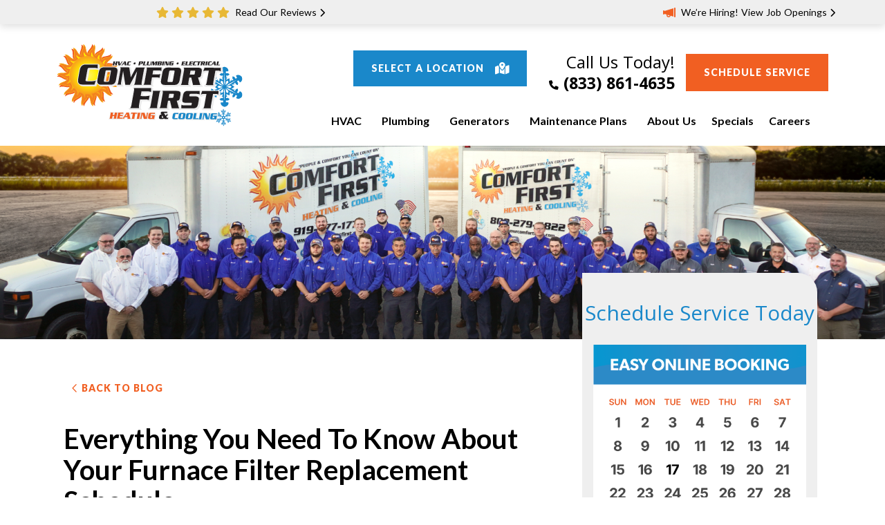

--- FILE ---
content_type: text/html; charset=UTF-8
request_url: https://www.yourcomfortfirst.com/blog/everything-you-need-to-know-about-your-furnace-filter-replacement-schedule/
body_size: 38877
content:
<!DOCTYPE html>
<html dir="ltr" lang="en-US" prefix="og: https://ogp.me/ns#">
<head>
	<meta charset="UTF-8">
<script>
var gform;gform||(document.addEventListener("gform_main_scripts_loaded",function(){gform.scriptsLoaded=!0}),document.addEventListener("gform/theme/scripts_loaded",function(){gform.themeScriptsLoaded=!0}),window.addEventListener("DOMContentLoaded",function(){gform.domLoaded=!0}),gform={domLoaded:!1,scriptsLoaded:!1,themeScriptsLoaded:!1,isFormEditor:()=>"function"==typeof InitializeEditor,callIfLoaded:function(o){return!(!gform.domLoaded||!gform.scriptsLoaded||!gform.themeScriptsLoaded&&!gform.isFormEditor()||(gform.isFormEditor()&&console.warn("The use of gform.initializeOnLoaded() is deprecated in the form editor context and will be removed in Gravity Forms 3.1."),o(),0))},initializeOnLoaded:function(o){gform.callIfLoaded(o)||(document.addEventListener("gform_main_scripts_loaded",()=>{gform.scriptsLoaded=!0,gform.callIfLoaded(o)}),document.addEventListener("gform/theme/scripts_loaded",()=>{gform.themeScriptsLoaded=!0,gform.callIfLoaded(o)}),window.addEventListener("DOMContentLoaded",()=>{gform.domLoaded=!0,gform.callIfLoaded(o)}))},hooks:{action:{},filter:{}},addAction:function(o,r,e,t){gform.addHook("action",o,r,e,t)},addFilter:function(o,r,e,t){gform.addHook("filter",o,r,e,t)},doAction:function(o){gform.doHook("action",o,arguments)},applyFilters:function(o){return gform.doHook("filter",o,arguments)},removeAction:function(o,r){gform.removeHook("action",o,r)},removeFilter:function(o,r,e){gform.removeHook("filter",o,r,e)},addHook:function(o,r,e,t,n){null==gform.hooks[o][r]&&(gform.hooks[o][r]=[]);var d=gform.hooks[o][r];null==n&&(n=r+"_"+d.length),gform.hooks[o][r].push({tag:n,callable:e,priority:t=null==t?10:t})},doHook:function(r,o,e){var t;if(e=Array.prototype.slice.call(e,1),null!=gform.hooks[r][o]&&((o=gform.hooks[r][o]).sort(function(o,r){return o.priority-r.priority}),o.forEach(function(o){"function"!=typeof(t=o.callable)&&(t=window[t]),"action"==r?t.apply(null,e):e[0]=t.apply(null,e)})),"filter"==r)return e[0]},removeHook:function(o,r,t,n){var e;null!=gform.hooks[o][r]&&(e=(e=gform.hooks[o][r]).filter(function(o,r,e){return!!(null!=n&&n!=o.tag||null!=t&&t!=o.priority)}),gform.hooks[o][r]=e)}});
</script>

	<meta name="viewport" content="width=device-width, initial-scale=1.0, viewport-fit=cover" />		<title>Everything You Need To Know About Furnace Filter Replacement</title>
	<style>img:is([sizes="auto" i], [sizes^="auto," i]) { contain-intrinsic-size: 3000px 1500px }</style>
	
		<!-- All in One SEO Pro 4.7.9 - aioseo.com -->
	<meta name="description" content="It surprises some of our customers throughout North Carolina to realize just how important it is to replace their furnace filter." />
	<meta name="robots" content="max-snippet:-1, max-image-preview:large, max-video-preview:-1" />
	<link rel="canonical" href="https://www.yourcomfortfirst.com/blog/everything-you-need-to-know-about-your-furnace-filter-replacement-schedule/" />
	<meta name="generator" content="All in One SEO Pro (AIOSEO) 4.7.9" />
		<meta property="og:locale" content="en_US" />
		<meta property="og:site_name" content="Comfort First |" />
		<meta property="og:type" content="article" />
		<meta property="og:title" content="Everything You Need To Know About Furnace Filter Replacement" />
		<meta property="og:description" content="It surprises some of our customers throughout North Carolina to realize just how important it is to replace their furnace filter." />
		<meta property="og:url" content="https://www.yourcomfortfirst.com/blog/everything-you-need-to-know-about-your-furnace-filter-replacement-schedule/" />
		<meta property="article:published_time" content="2018-06-28T11:47:22+00:00" />
		<meta property="article:modified_time" content="2024-09-19T04:22:51+00:00" />
		<meta name="twitter:card" content="summary_large_image" />
		<meta name="twitter:title" content="Everything You Need To Know About Furnace Filter Replacement" />
		<meta name="twitter:description" content="It surprises some of our customers throughout North Carolina to realize just how important it is to replace their furnace filter." />
		<script type="application/ld+json" class="aioseo-schema">
			{"@context":"https:\/\/schema.org","@graph":[{"@type":"BlogPosting","@id":"https:\/\/www.yourcomfortfirst.com\/blog\/everything-you-need-to-know-about-your-furnace-filter-replacement-schedule\/#blogposting","name":"Everything You Need To Know About Furnace Filter Replacement","headline":"Everything You Need To Know About Your Furnace Filter Replacement Schedule","author":{"@id":"https:\/\/www.yourcomfortfirst.com\/blog\/author\/#author"},"publisher":{"@id":"https:\/\/www.yourcomfortfirst.com\/#organization"},"image":{"@type":"ImageObject","url":"https:\/\/www.yourcomfortfirst.com\/wp-content\/uploads\/2024\/01\/cf019-1-1.jpg","@id":"https:\/\/www.yourcomfortfirst.com\/blog\/everything-you-need-to-know-about-your-furnace-filter-replacement-schedule\/#articleImage"},"datePublished":"2018-06-28T11:47:22+00:00","dateModified":"2024-09-19T04:22:51+00:00","inLanguage":"en-US","mainEntityOfPage":{"@id":"https:\/\/www.yourcomfortfirst.com\/blog\/everything-you-need-to-know-about-your-furnace-filter-replacement-schedule\/#webpage"},"isPartOf":{"@id":"https:\/\/www.yourcomfortfirst.com\/blog\/everything-you-need-to-know-about-your-furnace-filter-replacement-schedule\/#webpage"},"articleSection":"Uncategorized"},{"@type":"BreadcrumbList","@id":"https:\/\/www.yourcomfortfirst.com\/blog\/everything-you-need-to-know-about-your-furnace-filter-replacement-schedule\/#breadcrumblist","itemListElement":[{"@type":"ListItem","@id":"https:\/\/www.yourcomfortfirst.com\/#listItem","position":1,"name":"Home","item":"https:\/\/www.yourcomfortfirst.com\/","nextItem":{"@type":"ListItem","@id":"https:\/\/www.yourcomfortfirst.com\/blog\/everything-you-need-to-know-about-your-furnace-filter-replacement-schedule\/#listItem","name":"Everything You Need To Know About Your Furnace Filter Replacement Schedule"}},{"@type":"ListItem","@id":"https:\/\/www.yourcomfortfirst.com\/blog\/everything-you-need-to-know-about-your-furnace-filter-replacement-schedule\/#listItem","position":2,"name":"Everything You Need To Know About Your Furnace Filter Replacement Schedule","previousItem":{"@type":"ListItem","@id":"https:\/\/www.yourcomfortfirst.com\/#listItem","name":"Home"}}]},{"@type":"Organization","@id":"https:\/\/www.yourcomfortfirst.com\/#organization","name":"Comfort First Heating and Cooling","url":"https:\/\/www.yourcomfortfirst.com\/","logo":{"@type":"ImageObject","url":"https:\/\/www.yourcomfortfirst.com\/wp-content\/uploads\/2024\/01\/Image_Editor.png","@id":"https:\/\/www.yourcomfortfirst.com\/blog\/everything-you-need-to-know-about-your-furnace-filter-replacement-schedule\/#organizationLogo","width":281,"height":281},"image":{"@id":"https:\/\/www.yourcomfortfirst.com\/blog\/everything-you-need-to-know-about-your-furnace-filter-replacement-schedule\/#organizationLogo"}},{"@type":"Person","@id":"https:\/\/www.yourcomfortfirst.com\/blog\/author\/#author","url":"https:\/\/www.yourcomfortfirst.com\/blog\/author\/"},{"@type":"WebPage","@id":"https:\/\/www.yourcomfortfirst.com\/blog\/everything-you-need-to-know-about-your-furnace-filter-replacement-schedule\/#webpage","url":"https:\/\/www.yourcomfortfirst.com\/blog\/everything-you-need-to-know-about-your-furnace-filter-replacement-schedule\/","name":"Everything You Need To Know About Furnace Filter Replacement","description":"It surprises some of our customers throughout North Carolina to realize just how important it is to replace their furnace filter.","inLanguage":"en-US","isPartOf":{"@id":"https:\/\/www.yourcomfortfirst.com\/#website"},"breadcrumb":{"@id":"https:\/\/www.yourcomfortfirst.com\/blog\/everything-you-need-to-know-about-your-furnace-filter-replacement-schedule\/#breadcrumblist"},"author":{"@id":"https:\/\/www.yourcomfortfirst.com\/blog\/author\/#author"},"creator":{"@id":"https:\/\/www.yourcomfortfirst.com\/blog\/author\/#author"},"datePublished":"2018-06-28T11:47:22+00:00","dateModified":"2024-09-19T04:22:51+00:00"},{"@type":"WebSite","@id":"https:\/\/www.yourcomfortfirst.com\/#website","url":"https:\/\/www.yourcomfortfirst.com\/","name":"Comfort First","inLanguage":"en-US","publisher":{"@id":"https:\/\/www.yourcomfortfirst.com\/#organization"}}]}
		</script>
		<!-- All in One SEO Pro -->


            <script data-no-defer="1" data-ezscrex="false" data-cfasync="false" data-pagespeed-no-defer data-cookieconsent="ignore">
                var ctPublicFunctions = {"_ajax_nonce":"49833e3cb7","_rest_nonce":"3dcb0eebcb","_ajax_url":"\/wp-admin\/admin-ajax.php","_rest_url":"https:\/\/www.yourcomfortfirst.com\/wp-json\/","data__cookies_type":"none","data__ajax_type":"rest","data__bot_detector_enabled":"1","data__frontend_data_log_enabled":1,"cookiePrefix":"","wprocket_detected":false,"host_url":"www.yourcomfortfirst.com","text__ee_click_to_select":"Click to select the whole data","text__ee_original_email":"The complete one is","text__ee_got_it":"Got it","text__ee_blocked":"Blocked","text__ee_cannot_connect":"Cannot connect","text__ee_cannot_decode":"Can not decode email. Unknown reason","text__ee_email_decoder":"CleanTalk email decoder","text__ee_wait_for_decoding":"The magic is on the way!","text__ee_decoding_process":"Please wait a few seconds while we decode the contact data."}
            </script>
        
            <script data-no-defer="1" data-ezscrex="false" data-cfasync="false" data-pagespeed-no-defer data-cookieconsent="ignore">
                var ctPublic = {"_ajax_nonce":"49833e3cb7","settings__forms__check_internal":"0","settings__forms__check_external":"0","settings__forms__force_protection":"0","settings__forms__search_test":"1","settings__data__bot_detector_enabled":"1","settings__sfw__anti_crawler":0,"blog_home":"https:\/\/www.yourcomfortfirst.com\/","pixel__setting":"3","pixel__enabled":false,"pixel__url":null,"data__email_check_before_post":"1","data__email_check_exist_post":"1","data__cookies_type":"none","data__key_is_ok":true,"data__visible_fields_required":true,"wl_brandname":"Anti-Spam by CleanTalk","wl_brandname_short":"CleanTalk","ct_checkjs_key":1916674960,"emailEncoderPassKey":"507dc906148c2d6408d5db5a6e366641","bot_detector_forms_excluded":"W10=","advancedCacheExists":false,"varnishCacheExists":false,"wc_ajax_add_to_cart":false}
            </script>
        <script async src="https://www.googletagmanager.com/gtag/js?id=G-624B02SHSK"></script>
<script>
	window.dataLayer = window.dataLayer || [];
	function gtag(){dataLayer.push(arguments);}
	gtag('js', new Date());
	gtag('config','G-624B02SHSK');		gtag('config','AW-817861110');</script><meta name="google-site-verification" content="ljvPnAx_XXZxKp6CAUo7hJmvc15siKBPTzh2waMO_Ns  " /><script> !function(f,b,e,v,n,t,s) {if(f.fbq)return;n=f.fbq=function(){n.callMethod? n.callMethod.apply(n,arguments):n.queue.push(arguments)}; if(!f._fbq)f._fbq=n;n.push=n;n.loaded=!0;n.version='2.0'; n.queue=[];t=b.createElement(e);t.async=!0; t.src=v;s=b.getElementsByTagName(e)[0]; s.parentNode.insertBefore(t,s)}(window, document,'script', 'https://connect.facebook.net/en_US/fbevents.js'); fbq('init', '366527137302307'); fbq('track', 'PageView'); 
</script> <noscript><img height="1" width="1" style="display:none" src="https://www.facebook.com/tr?id=366527137302307&ev=PageView&noscript=1" /></noscript>
    <link rel="icon" href="https://www.yourcomfortfirst.com/wp-content/themes/rds-child/img/favicon/favicon.ico">
        <link rel="icon" href="https://www.yourcomfortfirst.com/wp-content/themes/rds-child/img/favicon/favicon-16x16.png">
        <link rel="icon" href="https://www.yourcomfortfirst.com/wp-content/themes/rds-child/img/favicon/favicon-32x32.png">
        <link rel="icon" href="https://www.yourcomfortfirst.com/wp-content/themes/rds-child/img/favicon/apple-touch-icon.png">
        <link rel="icon" href="https://www.yourcomfortfirst.com/wp-content/themes/rds-child/img/favicon/android-chrome-192x192.png">
        <link rel="icon" href="https://www.yourcomfortfirst.com/wp-content/themes/rds-child/img/favicon/android-chrome-512x512.png">

<link rel='dns-prefetch' href='//fd.cleantalk.org' />
<link rel="alternate" type="application/rss+xml" title="Comfort First &raquo; Feed" href="https://www.yourcomfortfirst.com/feed/" />
<link rel="alternate" type="application/rss+xml" title="Comfort First &raquo; Comments Feed" href="https://www.yourcomfortfirst.com/comments/feed/" />
<link rel="alternate" type="application/rss+xml" title="Comfort First &raquo; Everything You Need To Know About Your Furnace Filter Replacement Schedule Comments Feed" href="https://www.yourcomfortfirst.com/blog/everything-you-need-to-know-about-your-furnace-filter-replacement-schedule/feed/" />
<link rel="alternate" type="application/rss+xml" title="Comfort First &raquo; Stories Feed" href="https://www.yourcomfortfirst.com/web-stories/feed/"><script>
window._wpemojiSettings = {"baseUrl":"https:\/\/s.w.org\/images\/core\/emoji\/16.0.1\/72x72\/","ext":".png","svgUrl":"https:\/\/s.w.org\/images\/core\/emoji\/16.0.1\/svg\/","svgExt":".svg","source":{"concatemoji":"https:\/\/www.yourcomfortfirst.com\/wp-includes\/js\/wp-emoji-release.min.js?ver=6.8.3"}};
/*! This file is auto-generated */
!function(s,n){var o,i,e;function c(e){try{var t={supportTests:e,timestamp:(new Date).valueOf()};sessionStorage.setItem(o,JSON.stringify(t))}catch(e){}}function p(e,t,n){e.clearRect(0,0,e.canvas.width,e.canvas.height),e.fillText(t,0,0);var t=new Uint32Array(e.getImageData(0,0,e.canvas.width,e.canvas.height).data),a=(e.clearRect(0,0,e.canvas.width,e.canvas.height),e.fillText(n,0,0),new Uint32Array(e.getImageData(0,0,e.canvas.width,e.canvas.height).data));return t.every(function(e,t){return e===a[t]})}function u(e,t){e.clearRect(0,0,e.canvas.width,e.canvas.height),e.fillText(t,0,0);for(var n=e.getImageData(16,16,1,1),a=0;a<n.data.length;a++)if(0!==n.data[a])return!1;return!0}function f(e,t,n,a){switch(t){case"flag":return n(e,"\ud83c\udff3\ufe0f\u200d\u26a7\ufe0f","\ud83c\udff3\ufe0f\u200b\u26a7\ufe0f")?!1:!n(e,"\ud83c\udde8\ud83c\uddf6","\ud83c\udde8\u200b\ud83c\uddf6")&&!n(e,"\ud83c\udff4\udb40\udc67\udb40\udc62\udb40\udc65\udb40\udc6e\udb40\udc67\udb40\udc7f","\ud83c\udff4\u200b\udb40\udc67\u200b\udb40\udc62\u200b\udb40\udc65\u200b\udb40\udc6e\u200b\udb40\udc67\u200b\udb40\udc7f");case"emoji":return!a(e,"\ud83e\udedf")}return!1}function g(e,t,n,a){var r="undefined"!=typeof WorkerGlobalScope&&self instanceof WorkerGlobalScope?new OffscreenCanvas(300,150):s.createElement("canvas"),o=r.getContext("2d",{willReadFrequently:!0}),i=(o.textBaseline="top",o.font="600 32px Arial",{});return e.forEach(function(e){i[e]=t(o,e,n,a)}),i}function t(e){var t=s.createElement("script");t.src=e,t.defer=!0,s.head.appendChild(t)}"undefined"!=typeof Promise&&(o="wpEmojiSettingsSupports",i=["flag","emoji"],n.supports={everything:!0,everythingExceptFlag:!0},e=new Promise(function(e){s.addEventListener("DOMContentLoaded",e,{once:!0})}),new Promise(function(t){var n=function(){try{var e=JSON.parse(sessionStorage.getItem(o));if("object"==typeof e&&"number"==typeof e.timestamp&&(new Date).valueOf()<e.timestamp+604800&&"object"==typeof e.supportTests)return e.supportTests}catch(e){}return null}();if(!n){if("undefined"!=typeof Worker&&"undefined"!=typeof OffscreenCanvas&&"undefined"!=typeof URL&&URL.createObjectURL&&"undefined"!=typeof Blob)try{var e="postMessage("+g.toString()+"("+[JSON.stringify(i),f.toString(),p.toString(),u.toString()].join(",")+"));",a=new Blob([e],{type:"text/javascript"}),r=new Worker(URL.createObjectURL(a),{name:"wpTestEmojiSupports"});return void(r.onmessage=function(e){c(n=e.data),r.terminate(),t(n)})}catch(e){}c(n=g(i,f,p,u))}t(n)}).then(function(e){for(var t in e)n.supports[t]=e[t],n.supports.everything=n.supports.everything&&n.supports[t],"flag"!==t&&(n.supports.everythingExceptFlag=n.supports.everythingExceptFlag&&n.supports[t]);n.supports.everythingExceptFlag=n.supports.everythingExceptFlag&&!n.supports.flag,n.DOMReady=!1,n.readyCallback=function(){n.DOMReady=!0}}).then(function(){return e}).then(function(){var e;n.supports.everything||(n.readyCallback(),(e=n.source||{}).concatemoji?t(e.concatemoji):e.wpemoji&&e.twemoji&&(t(e.twemoji),t(e.wpemoji)))}))}((window,document),window._wpemojiSettings);
</script>
<link rel='stylesheet' id='rds-font-awesome-css' href='https://www.yourcomfortfirst.com/wp-content/themes/rds-child/img/font-awesome/style.css?ver=6.8.3' media='all' />
<style id='wp-emoji-styles-inline-css'>

	img.wp-smiley, img.emoji {
		display: inline !important;
		border: none !important;
		box-shadow: none !important;
		height: 1em !important;
		width: 1em !important;
		margin: 0 0.07em !important;
		vertical-align: -0.1em !important;
		background: none !important;
		padding: 0 !important;
	}
</style>
<style id='classic-theme-styles-inline-css'>
/*! This file is auto-generated */
.wp-block-button__link{color:#fff;background-color:#32373c;border-radius:9999px;box-shadow:none;text-decoration:none;padding:calc(.667em + 2px) calc(1.333em + 2px);font-size:1.125em}.wp-block-file__button{background:#32373c;color:#fff;text-decoration:none}
</style>
<style id='global-styles-inline-css'>
:root{--wp--preset--aspect-ratio--square: 1;--wp--preset--aspect-ratio--4-3: 4/3;--wp--preset--aspect-ratio--3-4: 3/4;--wp--preset--aspect-ratio--3-2: 3/2;--wp--preset--aspect-ratio--2-3: 2/3;--wp--preset--aspect-ratio--16-9: 16/9;--wp--preset--aspect-ratio--9-16: 9/16;--wp--preset--color--black: #000000;--wp--preset--color--cyan-bluish-gray: #abb8c3;--wp--preset--color--white: #fff;--wp--preset--color--pale-pink: #f78da7;--wp--preset--color--vivid-red: #cf2e2e;--wp--preset--color--luminous-vivid-orange: #ff6900;--wp--preset--color--luminous-vivid-amber: #fcb900;--wp--preset--color--light-green-cyan: #7bdcb5;--wp--preset--color--vivid-green-cyan: #00d084;--wp--preset--color--pale-cyan-blue: #8ed1fc;--wp--preset--color--vivid-cyan-blue: #0693e3;--wp--preset--color--vivid-purple: #9b51e0;--wp--preset--color--blue: #0d6efd;--wp--preset--color--indigo: #6610f2;--wp--preset--color--purple: #6f42c1;--wp--preset--color--pink: #d63384;--wp--preset--color--red: #dc3545;--wp--preset--color--orange: #fd7e14;--wp--preset--color--yellow: #ffc107;--wp--preset--color--green: #198754;--wp--preset--color--teal: #20c997;--wp--preset--color--cyan: #0dcaf0;--wp--preset--color--gray: #6c757d;--wp--preset--color--gray-dark: #343a40;--wp--preset--gradient--vivid-cyan-blue-to-vivid-purple: linear-gradient(135deg,rgba(6,147,227,1) 0%,rgb(155,81,224) 100%);--wp--preset--gradient--light-green-cyan-to-vivid-green-cyan: linear-gradient(135deg,rgb(122,220,180) 0%,rgb(0,208,130) 100%);--wp--preset--gradient--luminous-vivid-amber-to-luminous-vivid-orange: linear-gradient(135deg,rgba(252,185,0,1) 0%,rgba(255,105,0,1) 100%);--wp--preset--gradient--luminous-vivid-orange-to-vivid-red: linear-gradient(135deg,rgba(255,105,0,1) 0%,rgb(207,46,46) 100%);--wp--preset--gradient--very-light-gray-to-cyan-bluish-gray: linear-gradient(135deg,rgb(238,238,238) 0%,rgb(169,184,195) 100%);--wp--preset--gradient--cool-to-warm-spectrum: linear-gradient(135deg,rgb(74,234,220) 0%,rgb(151,120,209) 20%,rgb(207,42,186) 40%,rgb(238,44,130) 60%,rgb(251,105,98) 80%,rgb(254,248,76) 100%);--wp--preset--gradient--blush-light-purple: linear-gradient(135deg,rgb(255,206,236) 0%,rgb(152,150,240) 100%);--wp--preset--gradient--blush-bordeaux: linear-gradient(135deg,rgb(254,205,165) 0%,rgb(254,45,45) 50%,rgb(107,0,62) 100%);--wp--preset--gradient--luminous-dusk: linear-gradient(135deg,rgb(255,203,112) 0%,rgb(199,81,192) 50%,rgb(65,88,208) 100%);--wp--preset--gradient--pale-ocean: linear-gradient(135deg,rgb(255,245,203) 0%,rgb(182,227,212) 50%,rgb(51,167,181) 100%);--wp--preset--gradient--electric-grass: linear-gradient(135deg,rgb(202,248,128) 0%,rgb(113,206,126) 100%);--wp--preset--gradient--midnight: linear-gradient(135deg,rgb(2,3,129) 0%,rgb(40,116,252) 100%);--wp--preset--font-size--small: 13px;--wp--preset--font-size--medium: 20px;--wp--preset--font-size--large: 36px;--wp--preset--font-size--x-large: 42px;--wp--preset--spacing--20: 0.44rem;--wp--preset--spacing--30: 0.67rem;--wp--preset--spacing--40: 1rem;--wp--preset--spacing--50: 1.5rem;--wp--preset--spacing--60: 2.25rem;--wp--preset--spacing--70: 3.38rem;--wp--preset--spacing--80: 5.06rem;--wp--preset--shadow--natural: 6px 6px 9px rgba(0, 0, 0, 0.2);--wp--preset--shadow--deep: 12px 12px 50px rgba(0, 0, 0, 0.4);--wp--preset--shadow--sharp: 6px 6px 0px rgba(0, 0, 0, 0.2);--wp--preset--shadow--outlined: 6px 6px 0px -3px rgba(255, 255, 255, 1), 6px 6px rgba(0, 0, 0, 1);--wp--preset--shadow--crisp: 6px 6px 0px rgba(0, 0, 0, 1);}:where(.is-layout-flex){gap: 0.5em;}:where(.is-layout-grid){gap: 0.5em;}body .is-layout-flex{display: flex;}.is-layout-flex{flex-wrap: wrap;align-items: center;}.is-layout-flex > :is(*, div){margin: 0;}body .is-layout-grid{display: grid;}.is-layout-grid > :is(*, div){margin: 0;}:where(.wp-block-columns.is-layout-flex){gap: 2em;}:where(.wp-block-columns.is-layout-grid){gap: 2em;}:where(.wp-block-post-template.is-layout-flex){gap: 1.25em;}:where(.wp-block-post-template.is-layout-grid){gap: 1.25em;}.has-black-color{color: var(--wp--preset--color--black) !important;}.has-cyan-bluish-gray-color{color: var(--wp--preset--color--cyan-bluish-gray) !important;}.has-white-color{color: var(--wp--preset--color--white) !important;}.has-pale-pink-color{color: var(--wp--preset--color--pale-pink) !important;}.has-vivid-red-color{color: var(--wp--preset--color--vivid-red) !important;}.has-luminous-vivid-orange-color{color: var(--wp--preset--color--luminous-vivid-orange) !important;}.has-luminous-vivid-amber-color{color: var(--wp--preset--color--luminous-vivid-amber) !important;}.has-light-green-cyan-color{color: var(--wp--preset--color--light-green-cyan) !important;}.has-vivid-green-cyan-color{color: var(--wp--preset--color--vivid-green-cyan) !important;}.has-pale-cyan-blue-color{color: var(--wp--preset--color--pale-cyan-blue) !important;}.has-vivid-cyan-blue-color{color: var(--wp--preset--color--vivid-cyan-blue) !important;}.has-vivid-purple-color{color: var(--wp--preset--color--vivid-purple) !important;}.has-black-background-color{background-color: var(--wp--preset--color--black) !important;}.has-cyan-bluish-gray-background-color{background-color: var(--wp--preset--color--cyan-bluish-gray) !important;}.has-white-background-color{background-color: var(--wp--preset--color--white) !important;}.has-pale-pink-background-color{background-color: var(--wp--preset--color--pale-pink) !important;}.has-vivid-red-background-color{background-color: var(--wp--preset--color--vivid-red) !important;}.has-luminous-vivid-orange-background-color{background-color: var(--wp--preset--color--luminous-vivid-orange) !important;}.has-luminous-vivid-amber-background-color{background-color: var(--wp--preset--color--luminous-vivid-amber) !important;}.has-light-green-cyan-background-color{background-color: var(--wp--preset--color--light-green-cyan) !important;}.has-vivid-green-cyan-background-color{background-color: var(--wp--preset--color--vivid-green-cyan) !important;}.has-pale-cyan-blue-background-color{background-color: var(--wp--preset--color--pale-cyan-blue) !important;}.has-vivid-cyan-blue-background-color{background-color: var(--wp--preset--color--vivid-cyan-blue) !important;}.has-vivid-purple-background-color{background-color: var(--wp--preset--color--vivid-purple) !important;}.has-black-border-color{border-color: var(--wp--preset--color--black) !important;}.has-cyan-bluish-gray-border-color{border-color: var(--wp--preset--color--cyan-bluish-gray) !important;}.has-white-border-color{border-color: var(--wp--preset--color--white) !important;}.has-pale-pink-border-color{border-color: var(--wp--preset--color--pale-pink) !important;}.has-vivid-red-border-color{border-color: var(--wp--preset--color--vivid-red) !important;}.has-luminous-vivid-orange-border-color{border-color: var(--wp--preset--color--luminous-vivid-orange) !important;}.has-luminous-vivid-amber-border-color{border-color: var(--wp--preset--color--luminous-vivid-amber) !important;}.has-light-green-cyan-border-color{border-color: var(--wp--preset--color--light-green-cyan) !important;}.has-vivid-green-cyan-border-color{border-color: var(--wp--preset--color--vivid-green-cyan) !important;}.has-pale-cyan-blue-border-color{border-color: var(--wp--preset--color--pale-cyan-blue) !important;}.has-vivid-cyan-blue-border-color{border-color: var(--wp--preset--color--vivid-cyan-blue) !important;}.has-vivid-purple-border-color{border-color: var(--wp--preset--color--vivid-purple) !important;}.has-vivid-cyan-blue-to-vivid-purple-gradient-background{background: var(--wp--preset--gradient--vivid-cyan-blue-to-vivid-purple) !important;}.has-light-green-cyan-to-vivid-green-cyan-gradient-background{background: var(--wp--preset--gradient--light-green-cyan-to-vivid-green-cyan) !important;}.has-luminous-vivid-amber-to-luminous-vivid-orange-gradient-background{background: var(--wp--preset--gradient--luminous-vivid-amber-to-luminous-vivid-orange) !important;}.has-luminous-vivid-orange-to-vivid-red-gradient-background{background: var(--wp--preset--gradient--luminous-vivid-orange-to-vivid-red) !important;}.has-very-light-gray-to-cyan-bluish-gray-gradient-background{background: var(--wp--preset--gradient--very-light-gray-to-cyan-bluish-gray) !important;}.has-cool-to-warm-spectrum-gradient-background{background: var(--wp--preset--gradient--cool-to-warm-spectrum) !important;}.has-blush-light-purple-gradient-background{background: var(--wp--preset--gradient--blush-light-purple) !important;}.has-blush-bordeaux-gradient-background{background: var(--wp--preset--gradient--blush-bordeaux) !important;}.has-luminous-dusk-gradient-background{background: var(--wp--preset--gradient--luminous-dusk) !important;}.has-pale-ocean-gradient-background{background: var(--wp--preset--gradient--pale-ocean) !important;}.has-electric-grass-gradient-background{background: var(--wp--preset--gradient--electric-grass) !important;}.has-midnight-gradient-background{background: var(--wp--preset--gradient--midnight) !important;}.has-small-font-size{font-size: var(--wp--preset--font-size--small) !important;}.has-medium-font-size{font-size: var(--wp--preset--font-size--medium) !important;}.has-large-font-size{font-size: var(--wp--preset--font-size--large) !important;}.has-x-large-font-size{font-size: var(--wp--preset--font-size--x-large) !important;}
:where(.wp-block-post-template.is-layout-flex){gap: 1.25em;}:where(.wp-block-post-template.is-layout-grid){gap: 1.25em;}
:where(.wp-block-columns.is-layout-flex){gap: 2em;}:where(.wp-block-columns.is-layout-grid){gap: 2em;}
:root :where(.wp-block-pullquote){font-size: 1.5em;line-height: 1.6;}
</style>
<link rel='stylesheet' id='cleantalk-public-css-css' href='https://www.yourcomfortfirst.com/wp-content/plugins/cleantalk-spam-protect/css/cleantalk-public.min.css?ver=6.66_1760720808' media='all' />
<link rel='stylesheet' id='cleantalk-email-decoder-css-css' href='https://www.yourcomfortfirst.com/wp-content/plugins/cleantalk-spam-protect/css/cleantalk-email-decoder.min.css?ver=6.66_1760720808' media='all' />
<link rel='stylesheet' id='child-understrap-styles-css' href='https://www.yourcomfortfirst.com/wp-content/themes/rds-child/css/child-theme.min.css?ver=1.1.31' media='all' />
<link rel='stylesheet' id='understrap-styles-css' href='https://www.yourcomfortfirst.com/wp-content/themes/rds/css/theme.min.css?ver=1.1.31.1759136406' media='all' />
<link rel='stylesheet' id='custom-style-css' href='https://www.yourcomfortfirst.com/wp-content/themes/rds/css/swiper-bundle.min.css?ver=1759136406' media='all' />
<link rel='stylesheet' id='elementor-frontend-css' href='https://www.yourcomfortfirst.com/wp-content/plugins/elementor/assets/css/frontend.min.css?ver=3.32.4' media='all' />
<link rel='stylesheet' id='widget-heading-css' href='https://www.yourcomfortfirst.com/wp-content/plugins/elementor/assets/css/widget-heading.min.css?ver=3.32.4' media='all' />
<link rel='stylesheet' id='elementor-icons-css' href='https://www.yourcomfortfirst.com/wp-content/plugins/elementor/assets/lib/eicons/css/elementor-icons.min.css?ver=5.44.0' media='all' />
<link rel='stylesheet' id='elementor-post-41535-css' href='https://www.yourcomfortfirst.com/wp-content/uploads/elementor/css/post-41535.css?ver=1767824489' media='all' />
<link rel='stylesheet' id='elementor-post-41539-css' href='https://www.yourcomfortfirst.com/wp-content/uploads/elementor/css/post-41539.css?ver=1767824489' media='all' />
<link rel='stylesheet' id='elementor-post-58346-css' href='https://www.yourcomfortfirst.com/wp-content/uploads/elementor/css/post-58346.css?ver=1767824530' media='all' />
<link rel='stylesheet' id='elementor-gf-local-lato-css' href='https://www.yourcomfortfirst.com/wp-content/uploads/elementor/google-fonts/css/lato.css?ver=1743687641' media='all' />
<link rel='stylesheet' id='elementor-gf-local-opensans-css' href='https://www.yourcomfortfirst.com/wp-content/uploads/elementor/google-fonts/css/opensans.css?ver=1743687647' media='all' />
<script src="https://www.yourcomfortfirst.com/wp-content/plugins/cleantalk-spam-protect/js/apbct-public-bundle.min.js?ver=6.66_1760720808" id="apbct-public-bundle.min-js-js"></script>
<script src="https://fd.cleantalk.org/ct-bot-detector-wrapper.js?ver=6.66" id="ct_bot_detector-js" defer data-wp-strategy="defer"></script>
<script src="https://www.yourcomfortfirst.com/wp-includes/js/jquery/jquery.min.js?ver=3.7.1" id="jquery-core-js"></script>
<script src="https://www.yourcomfortfirst.com/wp-includes/js/jquery/jquery-migrate.min.js?ver=3.4.1" id="jquery-migrate-js"></script>
<script src="https://www.yourcomfortfirst.com/wp-content/themes/rds/js/swiper-bundle.min.js?ver=1759136404" id="swiper-bindule-js"></script>
<link rel="https://api.w.org/" href="https://www.yourcomfortfirst.com/wp-json/" /><link rel="alternate" title="JSON" type="application/json" href="https://www.yourcomfortfirst.com/wp-json/wp/v2/posts/61191" /><link rel="EditURI" type="application/rsd+xml" title="RSD" href="https://www.yourcomfortfirst.com/xmlrpc.php?rsd" />
<meta name="generator" content="WordPress 6.8.3" />
<link rel='shortlink' href='https://www.yourcomfortfirst.com/?p=61191' />
<link rel="alternate" title="oEmbed (JSON)" type="application/json+oembed" href="https://www.yourcomfortfirst.com/wp-json/oembed/1.0/embed?url=https%3A%2F%2Fwww.yourcomfortfirst.com%2Fblog%2Feverything-you-need-to-know-about-your-furnace-filter-replacement-schedule%2F" />
<link rel="alternate" title="oEmbed (XML)" type="text/xml+oembed" href="https://www.yourcomfortfirst.com/wp-json/oembed/1.0/embed?url=https%3A%2F%2Fwww.yourcomfortfirst.com%2Fblog%2Feverything-you-need-to-know-about-your-furnace-filter-replacement-schedule%2F&#038;format=xml" />
<script async="" src="https://www.googletagmanager.com/gtm.js?id=GTM-TCXN3HL8"></script>
<!-- Google Tag Manager -->
<script>
(function(w,d,s,l,i){w[l]=w[l]||[];w[l].push({'gtm.start':
new Date().getTime(),event:'gtm.js'});var f=d.getElementsByTagName(s)[0],
j=d.createElement(s),dl=l!='dataLayer'?'&l='+l:'';j.async=true;j.src=
'https://www.googletagmanager.com/gtm.js?id='+i+dl;f.parentNode.insertBefore(j,f);
})(window,document,'script','dataLayer','GTM-TCXN3HL8');
</script>        <!-- <link rel="preconnect" href="https://fonts.googleapis.com">
        <link rel="preconnect" href="https://fonts.gstatic.com" crossorigin>
        <link href="" rel="stylesheet">
        <link href="" rel="stylesheet">
        <link href="" rel="stylesheet">
        <link href="" rel="stylesheet"> -->


            <link rel="stylesheet" href="https://fonts.googleapis.com/css2?family=Lato:ital,wght@0,300;0,400;0,700;0,900;1,300;1,400;1,700;1,900&display=swap">
        <link rel="stylesheet" href="https://fonts.googleapis.com/css2?family=Lato:ital,wght@0,300;0,400;0,700;0,900;1,300;1,400;1,700;1,900&family=Open+Sans:ital,wght@0,300;0,400;0,500;0,600;0,700;0,800;1,300;1,400;1,500;1,600;1,700;1,800&display=swap">
        <link rel="stylesheet" href="https://fonts.googleapis.com/css2?family=Source+Sans+Pro:wght@200&display=swap">
        <link rel="stylesheet" href="https://fonts.googleapis.com/css2?family=Barlow:wght@100&display=swap">
    <link rel="pingback" href="https://www.yourcomfortfirst.com/xmlrpc.php">
<meta name="mobile-web-app-capable" content="yes">
<meta name="apple-mobile-web-app-capable" content="yes">
<meta name="apple-mobile-web-app-title" content="Comfort First - ">
<script defer src="https://connect.podium.com/widget.js#ORG_TOKEN=3170ed2e-2c4c-40bb-9e5c-e50f4ec0724d" id="podium-widget" data-organization-api-token="3170ed2e-2c4c-40bb-9e5c-e50f4ec0724d"></script><script async nitro-exclude src="https://searchlight.partners/photon/photon-3p.js"></script>
<style>
.coupon-d-container .coupon_offer{
color: #EE5C1F;
text-align: center;
font-family: Lato;
font-size: 26px;
font-style: normal;
font-weight: 900;
line-height: 32.319px; /* 124.304% */
text-transform: uppercase;
letter-spacing:0px!important;
}
.coupon-d-container .coupon_heading{
color: #000;
text-align: center;
font-family: Lato;
font-size: 24.4px;
font-style: normal;
font-weight: 500;
line-height: 25px; /* 102.459% */
}
	.coupon-d-container .coupon_name-d a.btn{
		margin-top:0;
	}
.coupon-d-container .coupon_name-d .btn.btn-primary{
border-radius: 4px;
background: linear-gradient(90deg, #F15F22 0%, #C43200 100.04%);
color: #FFF;
text-align: center;
font-family: Lato;
font-size: 26.104px;
font-style: normal;
font-weight: 700;
line-height: 32.319px; /* 123.81% */
margin-top: 27px;
    margin-bottom: 50px;
min-width:100%!important;
}
.coupon-d-container .coupon_expiry{
color: #000;
font-family: Lato;
font-size: 14.917px;
font-style: normal;
font-weight: 500;
line-height: 29.833px; /* 200% */
}
.coupon-d-container .promotionC_icon{
color: #000!important;
font-family: Lato;
font-size: 14.917px;
font-style: normal;
font-weight: 500;
line-height: 32.319px; /* 216.667% */
text-transform:capitalize;
}
	.coupon-d-container .promotionC_icon:hover{
color: #000!important;
font-family: Lato;
font-size: 14.917px;
font-style: normal;
font-weight: 500;
line-height: 32.319px;
		text-decoration:none;
text-transform:capitalize;
	}
	.coupon-d-container .coupon_name-d{
		padding:21px 19px;
	}
</style>
<style>
.c-alt-footer{
color:#221E1F;
	}
.c-alt-footer a{
color:#221E1F;
font-weight:700!important;
	}
	.home_banner_e{
		min-height:699px;
	}
	.home_banner_e .container{
		min-height:699px;
	}
	.home_banner_e .display1{
		color:#ffffff;
	}
.home_banner_e .display2{
		color:#ffffff;
	}
	.orange-text{
		color: #F15F22;
font-family: "Open Sans";
font-size: 16px;
font-style: normal;
font-weight: 700;
line-height: 30px; /* 187.5% */
margin-top:18px;
	}
	.text-dark{
		color: #000;
font-family: "Open Sans";
font-size: 16px;
font-style: normal;
font-weight: 700;
line-height: 30px; /* 187.5% */
	}
.mySwiper-giving-back .swiper-pagination-giving-back .swiper-pagination-bullet-active{
opacity:0!important;
}
body .ui_kit_mobile_header_e.ui_kit_mobile_header .phone-icon{
    min-height: 112px;
}
	@media (min-width:991px){
	.home_banner_e .text-banner-section {
max-width:695px;
min-width:695px;
		}
 .space-39{
    padding:39px 15px;
  }
	}
	@media (min-width:1600px){
	.home_banner_e .text-banner-section {
margin-left:-188px;
max-width:695px;
min-width:695px;
	}
	}
	@media(max-width:767px){
		.home_banner_e .btn{
		margin-top: 217px;
    width: 100%;
		}	
.home_banner_e{
		min-height:458px;
	}
	.home_banner_e .container{
		min-height:458px;
	}
		.orange-text{
			margin:30px 0px!important;
		}
		.text-dark{
			margin-top:30px;
		}
	}
</style>
<style class="wpcode-css-snippet">#menu-item-63302{display: none!important;}</style>		<style id="wp-custom-css">
			.free_estimate_accord .accordion-header[aria-expanded="true"] .icon-plus:before, .schedule_service_accord .accordion-header[aria-expanded="true"] .icon-plus:before {
    content: "\f69f";
}
@media (min-width: 640px) and (max-width: 991px) {
.free_estimate_form .gform_legacy_markup_wrapper ul.gform_fields li.gfield {
    padding-right: 0px;
}
}
.schedule_service_form .date_service{
		position:relative!important;
	}
.free_estimate_form .gf_right_half{position:relative;}
@media (max-width: 640px) {

.free_estimate_form .gform_wrapper ul li.gfield.gf_right_half , .schedule_service_form .gform_wrapper ul li.gfield.gf_right_half {
    min-width: 100%!important;
	    padding-right: 0px;
		padding-left:0px!important;
	}
	.schedule_service_form .floating_labels_wrapper .floating_labels .date_service label {
    left: 19px;
    z-index: 9;
}
}
	
@media screen and (min-width: 650px) and (max-width: 1200px) {
	.schedule_service_form ul.gform_fields li.gfield.gf_right_half .ginput_container_select:after {
    top: 26px!important;
    right: 11px!important;
}
}
.subpage-container .elementor-widget-container .sidebar .border_form.border_form_light .gform_wrapper ul li.gfield .ginput_container_select:after{
	top: 44.6%!important;
	right:14px!important;
}

@media(min-width:650px){
.schedule_service_form ul.gform_fields li.gfield.gf_left_half .ginput_container_select:after{
	right: 12px !important;
}

}
.footer-popup-heading{
	color:#3D3B3B;
text-align: center;
font-family: Lato;
font-size: 16px;
font-style: normal;
font-weight: 400;
line-height: 30px;
}
.footer-popup-subheading{
	color: #1A88CA;
	text-align: center;
	font-family: "Open Sans";
	font-size: 30px;
	font-style: normal;
	font-weight: 400;
	line-height: 36px;
}
.footer-popup-modal-content{
	border-radius:  0px 28px 8px 8px;
    margin-top: -46px;
    padding-top: 30px;
}
.mobile_popup_form_background_color .floating_labels .gfield select.gfield_select.large{
	background-color:#fff !important;
	padding:11px 10px !important;
}
.mobile_popup_form_background_color .gform_wrapper ul li.gfield .large, .mobile_popup_form_background_color .gform_wrapper ul li.gfield .medium{
	padding: 15px 10px 7px !important;
	border:none;
	color: #000 !important;
	font-family: "Open Sans";
	font-size: 14px !important;
	font-style: normal;
	font-weight: 400 !important;
	line-height: 18.2px;
	text-transform:none;
}
.mobile_popup_form_background_color .floating_labels_wrapper .floating_labels label{
	color: #000;
	font-family: "Open Sans";
	font-size: 14px !important;
	font-style: normal;
	font-weight: 400 !important;
	line-height: 18.2px !important;
	text-transform:capitalize;
	margin-top:11px !important;
}
.mobile_popup_form_background_color .floating_labels_wrapper  .gchoice label{	
	margin-top:0px !important;
}
.mobile_popup_form_background_color .floating_labels_wrapper .floating_labels label.float_label{
	margin-top:1px !important;
	font-size:11px!important;
}
.gform_wrapper .ginput_container_checkbox .gfield_checkbox .gchoice .gfield-choice-input:checked{
	background-color:#000 !important;
}
.mobile_popup_form_background_color .gform_footer{
	display:none !important;
}
.z-index-9{
	z-index: 9 !important;
}

div#servicespopup {
    z-index: 99999;
}

button#dropdownMenuButton1.show .icon-map-location-dot1:before {
    content: '\ee07';
}
.btn-primary{
	font-weight:900 !important;
	font-size: 14px !important;
}
.single-blog-page h1{
	margin-bottom:15px !important
}
.blog_img_container img{
		height: 200px !important;
	} 
.subpage-container
	h1{
		margin-left: -10px !important;
	
}
.elementor-40155 .elementor-element.elementor-element-7dea5b9 > .elementor-widget-container{
	padding: 0px 15px 0px 15px !important;
}
.page-id-62302 #thankyou_page_promotion{
	display:none !important;
}
.page-id-62302 #bc-thankyou{
	display:none !important;
}
.check-location .border-top-light{
	border-top:1px solid #b9b9b9 !important;
}
.check-location .border-bottom-light{
	border-bottom:1px solid #b9b9b9 !important;
}
.nav_container_desktop #navbarSupportedContentDesktop ul.navbar-nav > li.dropdown{
	padding-right:0 !important;
}
.nav_container_desktop #navbarSupportedContentDesktop ul.navbar-nav > li > a{
	padding: 0px 18px 0px 0 !important;
}		</style>
		</head>
<body class="wp-singular post-template-default single single-post postid-61191 single-format-standard wp-embed-responsive wp-theme-rds wp-child-theme-rds-child group-blog understrap-has-sidebar elementor-default elementor-template-full-width elementor-kit-3217 elementor-page-58346">
		<header data-elementor-type="header" data-elementor-id="41535" class="elementor elementor-41535 elementor-location-header" data-elementor-post-type="elementor_library">
					<section class="elementor-section elementor-top-section elementor-element elementor-element-59c59f6 shadow-lg position-sticky bg-white elementor-section-boxed elementor-section-height-default elementor-section-height-default" data-id="59c59f6" data-element_type="section">
						<div class="elementor-container elementor-column-gap-default">
					<div class="elementor-column elementor-col-100 elementor-top-column elementor-element elementor-element-ea20a25" data-id="ea20a25" data-element_type="column">
			<div class="elementor-widget-wrap elementor-element-populated">
						<div class="elementor-element elementor-element-5c7dd63 elementor-widget elementor-widget-rds-global-annoucement-bar-widget" data-id="5c7dd63" data-element_type="widget" data-widget_type="rds-global-annoucement-bar-widget.default">
				<div class="elementor-widget-container">
					 
<div class="container-fluid color_pink_bg p-0 d-none" style="background-color: #ea17a7;"> 
            <!-- Hide this section if announcement bar is disabled--> 
            <div class="container "> 
                <div class="row text-center text-lg-start announcement_bar_text anc-bar-text-md"> 
                    <!-- announcement bar content--> 
                <div class="col-12 text-end d-flex justify-content-center"> 
                        <span class="announcment_bar_text no_hover_underline d-inline-flex align-items-center   "> 
                        <a  href="javascript:void(0)" class="openModalBtn no_hover_underline d-inline-flex align-items-center text_bold text-black font_14"  >Toys for Tots - Donate & Save!</a> 
                        </span> 
                    </div> 
                </div> 
            </div> 
        </div>
<div class="container-fluid color_tertiary_bg p-0  d-none d-lg-block hide-on-touch"> 
            <!-- Hide this section if announcement bar is disabled--> 
            <div class="container "> 
                <div class="row text-center text-lg-start announcement_bar_text anc-bar-text-md py-2"> 
                    <!-- announcement bar content--> 
                   
                    <div class="col-lg-6 text-center d-flex justify-content-center ps-0"> 
                        <span class="announcment_bar_text no_hover_underline d-inline-flex align-items-center"> 
                            <i class="icon-star1 text_16 line_height_16 me-1 stars_color"></i> 
                            <i class="icon-star1 text_16 line_height_16 me-1 stars_color"></i> 
                            <i class="icon-star1 text_16 line_height_16 me-1 stars_color"></i> 
                            <i class="icon-star1 text_16 line_height_16 me-1 stars_color"></i> 
                            <i class="icon-star1 text_16 line_height_16 me-1 stars_color"></i> 
                            <a class="announcment_bar_text h6 anc-bar-text-md no_hover_underline d-inline-flex align-items-center    ms-1 text_normal" title="Read Our Reviews" href="https://www.yourcomfortfirst.com/reviews/"  >Read Our Reviews <i class="icon-chevron-right1 ms-1 text_16 line_height_16 transform"></i></a> 
                        </span> 
                    </div>                    
                    <div class="col-lg-6 text-center d-none justify-content-center pink-container py-xl-0 anc-bar-center-text"> 
                        <span class="announcment_bar_text  no_hover_underline d-inline-flex align-items-center"><a href="https://www.yourcomfortfirst.com/beat-the-heat/" class=" bc_color_black bc_color_black_hover">AC Tune-up - Beat the Heat Guarantee! </a></span>                   
                    </div> 
 
              <div class="col-lg-6 text-end d-flex justify-content-end pe-0 anc-bar-text-md"> 
                        <span class="announcment_bar_text no_hover_underline d-inline-flex align-items-center   "> 
                            <a class="announcment_bar_text h6 anc-bar-text-md no_hover_underline d-inline-flex align-items-center  ms-1 "  title="We’re Hiring! View Job Openings" href="https://www.yourcomfortfirst.com/careers/"><i class="icon-megaphone3 text_16 line_height_16 me-2 color_primary"></i> 
                                We’re Hiring! View Job Openings <i class="icon-chevron-right1 ms-1 text_16 line_height_16 transform"></i></a> 
                        </span> 
                    </div> 
                </div> 
            </div> 
        </div> 				</div>
				</div>
					</div>
		</div>
					</div>
		</section>
				<section class="elementor-section elementor-top-section elementor-element elementor-element-9aa773f elementor-section-boxed elementor-section-height-default elementor-section-height-default" data-id="9aa773f" data-element_type="section">
						<div class="elementor-container elementor-column-gap-default">
					<div class="elementor-column elementor-col-100 elementor-top-column elementor-element elementor-element-183977b" data-id="183977b" data-element_type="column">
			<div class="elementor-widget-wrap elementor-element-populated">
						<div class="elementor-element elementor-element-502b490 elementor-widget elementor-widget-rds-header-widget-global" data-id="502b490" data-element_type="widget" data-widget_type="rds-header-widget-global.default">
				<div class="elementor-widget-container">
					        <!-- Header Deafult Starts -->
        <div class="container-fluid d-none d-lg-block hide-on-touch">
            <div class="container">
                <div class="row">
                    <div class="col-lg-3 col-sm-4 col-12 mr-0 align-self-center pe-0">
                        <a href="https://www.yourcomfortfirst.com/" class="d-inline-block">
                        <img src="https://www.yourcomfortfirst.com/wp-content/themes/rds-child/img/svgs/logo.svg"  alt="Comfort First Heating & Cooling logo" class="branding_logo img-fluid w-auto" style="max-width: 269px;" width="269" height="119">
                        </a>
                    </div>
                    <div class="col-lg-9 ps-0 text-end pt-3">
                        <div class="d-lg-flex align-items-center justify-content-end font_default mt-2 pt-2">                           
                            <div class="silo-dropdown bc_color_tertiary_bg ms-auto me-4">
                                <div class="dropdown">
                                    
                                  <button class="btn btn-secondary dropdown-toggle  px-lg-3 px-3 silo-dropdown-btn  d-flex align-items-center mw-251 " type="button" id="dropdownMenuButton1" data-bs-toggle="dropdown" aria-expanded="false">
                                    Select A Location <i class="icon-map-location-dot1 ms-3 bc_text_18"></i>
                                  </button>
                                  <ul class="dropdown-menu w-100 py-0 mt-1" aria-labelledby="dropdownMenuButton1">
                                    <li><a class="dropdown-item" href="https://www.yourcomfortfirst.com/triangle-area/">NC Triangle + Sandhills</a></li>
                                    <li><a class="dropdown-item" href="https://www.yourcomfortfirst.com/triad-area/">NC Triad</a></li>
                                    <li><a class="dropdown-item" href="https://www.yourcomfortfirst.com/charlotte-area/">Charlotte</a></li>
                                    <li><a class="dropdown-item" href="https://www.yourcomfortfirst.com/jacksonville-area/">Jacksonville</a></li>
                                    <li><a class="dropdown-item" href="https://www.yourcomfortfirst.com/outer-banks-area/">Outer Banks</a></li>
                                  </ul>
                                </div>
                            </div>
                                                <span class="px-2 py-2 me-2 mb-0 call_today text-end">
                            Call Us Today! <br><a href="tel: (833) 861-4635" class="no_hover_underline phone_number"><i class="icon-phone bc_text_13_7 mr-1"></i>
                                    (833) 861-4635</a> 
                            </span>
                                                                                        <a  class=" btn btn-primary mw-206 mh-43 no_hover_underline" onclick="_scheduler.show()" role="button" href="javascript:void(0)"><i class="icon-calendar2 d-none"></i>Schedule Service</a>
                                                   
                        </div>
                        <!-- Desktop Navigations Starts -->
                        <div class="nav_container_desktop nav_container_desktop_a d-none hide-on-touch d-lg-block">
<div class="">
    <div class="">
        <div class="pl-0 text-right pt-1">
            <nav class="navbar navbar-expand-lg navbar-dark m-auto px-0 pb-0 pt-2 w-100">
                <div id="navbarSupportedContentDesktop" class="navbar-collapse collapse " style="">
                    <ul id="menu-main-menu" class="navbar-nav my-auto ms-auto flex-wrap justify-content-end"><li itemscope="itemscope" itemtype="https://www.schema.org/SiteNavigationElement" id="menu-item-62726" class="openModalBtn menu-item menu-item-type-custom menu-item-object-custom menu-item-62726 nav-item w-100"><a title="HVAC" href="#" class="nav-link mx-0"><span class='nav-link-title'>HVAC</span></a></li>
<li itemscope="itemscope" itemtype="https://www.schema.org/SiteNavigationElement" id="menu-item-62727" class="openModalBtn menu-item menu-item-type-custom menu-item-object-custom menu-item-62727 nav-item w-100"><a title="Plumbing" href="#" class="nav-link mx-0"><span class='nav-link-title'>Plumbing</span></a></li>
<li itemscope="itemscope" itemtype="https://www.schema.org/SiteNavigationElement" id="menu-item-62728" class="openModalBtn menu-item menu-item-type-custom menu-item-object-custom menu-item-62728 nav-item w-100"><a title="Generators" href="#" class="nav-link mx-0"><span class='nav-link-title'>Generators</span></a></li>
<li itemscope="itemscope" itemtype="https://www.schema.org/SiteNavigationElement" id="menu-item-62729" class="openModalBtn menu-item menu-item-type-custom menu-item-object-custom menu-item-62729 nav-item w-100"><a title="Maintenance Plans" href="#" class="nav-link mx-0"><span class='nav-link-title'>Maintenance Plans</span></a></li>
<li itemscope="itemscope" itemtype="https://www.schema.org/SiteNavigationElement" id="menu-item-62730" class="custom-class menu-item menu-item-type-custom menu-item-object-custom menu-item-has-children dropdown menu-item-62730 nav-item w-100"><a title="About Us" href="https://www.yourcomfortfirst.com/about-us/" aria-haspopup="true" aria-expanded="false" class="dropdown-toggle nav-link mx-0" id="menu-item-dropdown-62730"><span class='nav-link-title'>About Us</span>&nbsp;<span class="float-right nav-dropdown-icon float-lg-none pr-3 pr-lg-0"><i class="icon-chevron-down4" aria-hidden="true"></i><span> </a>
<ul class="dropdown-menu" aria-labelledby="nav-link-title&#039;&gt;About Us&lt;/span&gt;&nbsp;&lt;span class=" role="menu">
	<li itemscope="itemscope" itemtype="https://www.schema.org/SiteNavigationElement" id="menu-item-62741" class="custom-class menu-item menu-item-type-custom menu-item-object-custom menu-item-62741 nav-item w-100"><a title="Contact Us" href="https://www.yourcomfortfirst.com/contact-us/" class="dropdown-item mx-0 px-0 px-lg-2"><span class='nav-link-title'>Contact Us</span></a></li>
	<li itemscope="itemscope" itemtype="https://www.schema.org/SiteNavigationElement" id="menu-item-62731" class="custom-class menu-item menu-item-type-custom menu-item-object-custom menu-item-62731 nav-item w-100"><a title="Service Area" href="https://www.yourcomfortfirst.com/service-area/" class="dropdown-item mx-0 px-0 px-lg-2"><span class='nav-link-title'>Service Area</span></a></li>
	<li itemscope="itemscope" itemtype="https://www.schema.org/SiteNavigationElement" id="menu-item-62732" class="custom-class menu-item menu-item-type-custom menu-item-object-custom menu-item-62732 nav-item w-100"><a title="Why Choose Us" href="https://www.yourcomfortfirst.com/about-us/why-choose-us/" class="dropdown-item mx-0 px-0 px-lg-2"><span class='nav-link-title'>Why Choose Us</span></a></li>
	<li itemscope="itemscope" itemtype="https://www.schema.org/SiteNavigationElement" id="menu-item-63143" class="menu-item menu-item-type-post_type menu-item-object-page menu-item-63143 nav-item w-100"><a title="Customer Portal" href="https://www.yourcomfortfirst.com/customer-portal/" class="dropdown-item mx-0 px-0 px-lg-2"><span class='nav-link-title'>Customer Portal</span></a></li>
	<li itemscope="itemscope" itemtype="https://www.schema.org/SiteNavigationElement" id="menu-item-62733" class="custom-class menu-item menu-item-type-custom menu-item-object-custom menu-item-62733 nav-item w-100"><a title="Community Involvement" href="https://www.yourcomfortfirst.com/about-us/community-involvement/" class="dropdown-item mx-0 px-0 px-lg-2"><span class='nav-link-title'>Community Involvement</span></a></li>
	<li itemscope="itemscope" itemtype="https://www.schema.org/SiteNavigationElement" id="menu-item-62734" class="custom-class menu-item menu-item-type-custom menu-item-object-custom menu-item-62734 nav-item w-100"><a title="Load Calculations" href="https://www.yourcomfortfirst.com/load-calculations/" class="dropdown-item mx-0 px-0 px-lg-2"><span class='nav-link-title'>Load Calculations</span></a></li>
	<li itemscope="itemscope" itemtype="https://www.schema.org/SiteNavigationElement" id="menu-item-62735" class="custom-class menu-item menu-item-type-custom menu-item-object-custom menu-item-62735 nav-item w-100"><a title="Blog" href="https://www.yourcomfortfirst.com/blog/" class="dropdown-item mx-0 px-0 px-lg-2"><span class='nav-link-title'>Blog</span></a></li>
	<li itemscope="itemscope" itemtype="https://www.schema.org/SiteNavigationElement" id="menu-item-62736" class="custom-class menu-item menu-item-type-custom menu-item-object-custom menu-item-62736 nav-item w-100"><a title="Reviews" href="https://www.yourcomfortfirst.com/reviews/" class="dropdown-item mx-0 px-0 px-lg-2"><span class='nav-link-title'>Reviews</span></a></li>
	<li itemscope="itemscope" itemtype="https://www.schema.org/SiteNavigationElement" id="menu-item-62737" class="custom-class menu-item menu-item-type-custom menu-item-object-custom menu-item-62737 nav-item w-100"><a title="Case Studies" href="https://www.yourcomfortfirst.com/case-studies/" class="dropdown-item mx-0 px-0 px-lg-2"><span class='nav-link-title'>Case Studies</span></a></li>
	<li itemscope="itemscope" itemtype="https://www.schema.org/SiteNavigationElement" id="menu-item-63302" class="menu-item menu-item-type-custom menu-item-object-custom menu-item-63302 nav-item w-100"><a title="Support A Classroom" href="https://www.yourcomfortfirst.com/supportaclassroom/" class="dropdown-item mx-0 px-0 px-lg-2"><span class='nav-link-title'>Support A Classroom</span></a></li>
</ul>
</li>
<li itemscope="itemscope" itemtype="https://www.schema.org/SiteNavigationElement" id="menu-item-62738" class="custom-class openModalBtn menu-item menu-item-type-custom menu-item-object-custom menu-item-has-children dropdown menu-item-62738 nav-item w-100"><a title="Specials" href="#" aria-haspopup="true" aria-expanded="false" class="dropdown-toggle nav-link mx-0" id="menu-item-dropdown-62738"><span class='nav-link-title'>Specials</span>&nbsp;<span class="float-right nav-dropdown-icon float-lg-none pr-3 pr-lg-0"><i class="icon-chevron-down4" aria-hidden="true"></i><span> </a>
<ul class="dropdown-menu" aria-labelledby="nav-link-title&#039;&gt;Specials&lt;/span&gt;&nbsp;&lt;span class=" role="menu">
	<li itemscope="itemscope" itemtype="https://www.schema.org/SiteNavigationElement" id="menu-item-62739" class="custom-class menu-item menu-item-type-custom menu-item-object-custom menu-item-62739 nav-item w-100"><a title="Financing" href="https://www.yourcomfortfirst.com/financing/" class="dropdown-item mx-0 px-0 px-lg-2"><span class='nav-link-title'>Financing</span></a></li>
</ul>
</li>
<li itemscope="itemscope" itemtype="https://www.schema.org/SiteNavigationElement" id="menu-item-62740" class="custom-class menu-item menu-item-type-custom menu-item-object-custom menu-item-has-children dropdown menu-item-62740 nav-item w-100"><a title="Careers" href="https://www.yourcomfortfirst.com/careers/" aria-haspopup="true" aria-expanded="false" class="dropdown-toggle nav-link mx-0" id="menu-item-dropdown-62740"><span class='nav-link-title'>Careers</span>&nbsp;<span class="float-right nav-dropdown-icon float-lg-none pr-3 pr-lg-0"><i class="icon-chevron-down4" aria-hidden="true"></i><span> </a>
<ul class="dropdown-menu" aria-labelledby="nav-link-title&#039;&gt;Careers&lt;/span&gt;&nbsp;&lt;span class=" role="menu">
	<li itemscope="itemscope" itemtype="https://www.schema.org/SiteNavigationElement" id="menu-item-62911" class="menu-item menu-item-type-post_type menu-item-object-page menu-item-62911 nav-item w-100"><a title="HVAC Apprenticeship Program" href="https://www.yourcomfortfirst.com/hvac-apprentice-program/" class="dropdown-item mx-0 px-0 px-lg-2"><span class='nav-link-title'>HVAC Apprenticeship Program</span></a></li>
</ul>
</li>
</ul>                </div>
            </nav>
        </div>
    </div>
</div>
</div>
                        <!-- Desktop Navigations Ends -->
                    </div>
                </div>
            </div>
        </div>
        <!-- Header Deafult Ends -->
        <!-- Mobile Header Starts -->
        <div class="container-fluid ui_kit_mobile_header mobile_header_type_A d-lg-none show-on-touch px-0">
            <!-- Mobile Review Section Start -->
            <div class="text-center d-none" style="background-color: #ea17a7;">
                        <span class="announcment_bar_text no_hover_underline d-inline-flex align-items-center">
                           <a  class="no_hover_underline d-inline-flex align-items-center text_bold text-black font_12 px-2" href="https://www.yourcomfortfirst.com/toys-for-tots/" >Toys for Tots - Donate & Save!</a>
                          
                        </span>
                    </div>
                    <div class="text-center">
                        <span class="announcment_bar_text no_hover_underline d-inline-flex align-items-center">
                            <i class="icon-star1 text_14 line_height_14 me-1 stars_color"></i>
                            <i class="icon-star1 text_14 line_height_14 me-1 stars_color"></i>
                            <i class="icon-star1 text_14 line_height_14 me-1 stars_color"></i>
                            <i class="icon-star1 text_14 line_height_14 me-1 stars_color"></i>
                            <i class="icon-star1 text_14 line_height_14 me-1 stars_color"></i>
                            <a class="announcment_bar_text no_hover_underline d-inline-flex align-items-center    ms-1 text_normal" href="https://www.yourcomfortfirst.com/reviews/">Read Our Reviews <i class="icon-chevron-right1 ms-1 text_16 line_height_16 transform"></i></a>
                        </span>
                    </div>
                <!--  Mobile Review Section end-->

            <div class="container-fluid">
                <div class="row row-eq-height no-gutters align-items-center">
                    <div class="col-2 ps-0 text-center  align-self-center">
                        <button aria-controls="navbarSupportedContent" aria-expanded="false" aria-label="Toggle navigation" class="navbar-toggler d-inline-flex align-items-center d-lg-block" data-bs-target="#navbarSupportedContent" data-bs-toggle="collapse" type="button">
                            <i class="icon-bars2 true_black  navbar-toggler-icon icon-bars2 text_24 line_height_24"></i>
                        </button>
                    </div>
                    <div class="col-7 text-center px-0">
                        <a href="https://www.yourcomfortfirst.com/" class="d-block">
                        <img src="https://www.yourcomfortfirst.com/wp-content/themes/rds-child/img/svgs/logo.svg" width="236" height="104" style="max-width: 236px" class="img-fluid w-atuo" alt="Comfort First Heating & Cooling logo">
                        </a>
                    </div>
                    <div class="col-3 text-center pe-0">
                        <div class="d-flex h-100 phone-icon no_hover_underline ">
                            <a  href="tel:(833) 861-4635"   class="d-flex align-items-center justify-content-center w-100 no_hover_underline color_primary_bg h-112">
                                <i class="true_white icon-phone-flip  text_24 line_height_24  "></i>
                            </a>
                        </div>
                    </div>
                </div>
            </div>
        </div>
        <div class="modal fade mobile_popup_form_background_color  border-0 " id="cta-a" tabindex="-1" role="dialog" aria-labelledby="cta-a" aria-hidden="true">
            <div class="modal-dialog mt-0" role="document">
                <div class="modal-content border-0 position-absolute mt-md-0">
                    <button type="button" class="close p-0 bg-transparent border-0" data-bs-dismiss="modal" aria-label="Close" style="z-index: 9; position: absolute; right: 20px; top: 20px;">
                        <i class="apply-conditional-color icon-xmark  close_icon text_24 line_height_24  color_quaternary_c" data-dark-color="true_black" data-light-color="true_white"></i>
                    </button>
                    <div class="modal-body px-2 mobile_popup_form_background_color text-center border-0">
                    <img src="https://www.yourcomfortfirst.com/wp-content/themes/rds-child/img/svgs/logo.svg" width="236" height="104" style="max-width: 236px" class="img-fluid w-atuo" alt="Comfort First Heating & Cooling logo"> 
                        <div class="text-center pt-4">
                            <a href="tel:(833) 861-4635" class="btn btn-quaternary">
                                <i class="icon-phone"></i> call | (833) 861-4635 <i class="icon-chevron-right2"></i>
                            </a>
                            <a href="https://www.yourcomfortfirst.comurl" class="btn btn-quaternary" id="rds_footer_element_0">
                           <i class="icon-user-headset3"></i> Chat  <i class="icon-chevron-right2"></i>
                        </a><a href="https://www.yourcomfortfirst.comsms" class="btn btn-quaternary" id="rds_footer_element_1">
                           <i class="icon-message-dots1"></i> text  <i class="icon-chevron-right2"></i>
                        </a><a href="https://www.yourcomfortfirst.comurl" class="btn btn-quaternary" id="rds_footer_element_3">
                           <i class="icon-file-invoice-dollar1"></i> free estimate  <i class="icon-chevron-right2"></i>
                        </a><a href="https://www.yourcomfortfirst.comurl" class="btn btn-quaternary" id="rds_footer_element_4">
                           <i class="icon-rectangle-list3"></i> Service request form  <i class="icon-chevron-right2"></i>
                        </a>                        </div>
                    </div>
                </div>
            </div>
        </div>
         <div class="modal fade true_white_bg  border-0 " id="cta-a-footer" tabindex="-1" role="dialog" aria-labelledby="cta-a-footer" aria-hidden="true">
                <img src="https://www.yourcomfortfirst.com/wp-content/themes/rds-child/img/1/hero/ribbon.webp" srcset="https://www.yourcomfortfirst.com/wp-content/themes/rds-child/img/1/hero/ribbon.webp 1x, https://www.yourcomfortfirst.com/wp-content/themes/rds-child/img/1/hero/ribbon@2x.webp 2x,'); ?> 3x"  class="mb-4 img-fluid h-auto position-relative z-index-9" alt="50+ years of experience ribbon with stars" width="333" height="89"> 
                <button type="button" class="close p-0 bg-transparent border-0" data-bs-dismiss="modal" aria-label="Close" style="z-index: 9; position: absolute; right: 20px; top: 20px;">
                    <i class="apply-conditional-color icon-xmark  close_icon text_24 line_height_24  color_quaternary_c" data-dark-color="true_black" data-light-color="true_black"></i>
                </button>
            <div class="modal-dialog mt-0 mx-0 mx-md-auto" role="document">
                <div class="modal-content border-0 px-1 pb-5 position-absolute mobile_popup_form_background_color footer-popup-modal-content mt-md-0">               
                    <div class="modal-body px-3 mobile_popup_form_background_color text-center border-0"> 
                        <!-- <span class="d-block text-center footer-popup-heading">Leader in Home Comfort Since 1931</span> -->
                        <span class="d-block text-center footer-popup-subheading pb-3 pt-1">Get Your Free Estimate</span>
                       <div class="px-4">
                                   <script>
        //Select Option Script
            var x, i, j, selElmnt, a, b, c;
            /*look for any elements with the class "custom-select":*/
            function bc_update_select_design() {
                x = document.querySelectorAll(".dropdown-select .ginput_container_select");
                for (i = 0; i < x.length; i++) {
                    selElmnt = x[i].getElementsByTagName("select")[0];
                    /*for each element, create a new DIV that will act as the selected item:*/
                    a = document.createElement("DIV");
                    a.setAttribute("class", "select-selected rounded-0");
                    a.setAttribute("tabindex", 0);
                    a.innerHTML = selElmnt.options[selElmnt.selectedIndex].innerHTML;
                    x[i].appendChild(a);
                    /*for each element, create a new DIV that will contain the option list:*/
                    b = document.createElement("DIV");
                    b.setAttribute("class", "select-items select-hide");
                    for (j = 1; j < selElmnt.length; j++) {
                        /*for each option in the original select element,
                         create a new DIV that will act as an option item:*/
                        c = document.createElement("DIV");
                        c.innerHTML = selElmnt.options[j].innerHTML;
                        b.appendChild(c);
                    }
                    x[i].appendChild(b);
                    /*For form keydown and up*/
                }
            }
            function closeAllSelect(elmnt) {
                // console.log('click');
                /*a function that will close all select boxes in the document,
                 except the current select box:*/
                var x, y, i, arrNo = [];
                x = document.getElementsByClassName("select-items");
                y = document.getElementsByClassName("select-selected");
                for (i = 0; i < y.length; i++) {
                    if (elmnt == y[i]) {
                        arrNo.push(i);
                    } else {
                        y[i].classList.remove("select-arrow-active");
                    }
                }
                for (i = 0; i < x.length; i++) {
                    if (arrNo.indexOf(i)) {
                        x[i].classList.add("select-hide");
                    }
                }
            }
            /*if the user clicks anywhere outside the select box,
             then close all select boxes:*/

            window.onload = (event) => {
                bc_update_select_design();
                document.addEventListener("click", closeAllSelect);
            };
        </script>
        
                <div class='gf_browser_chrome gform_wrapper gform_legacy_markup_wrapper gform-theme--no-framework contact_form_short_wrapper floating_labels_wrapper' data-form-theme='legacy' data-form-index='0' id='gform_wrapper_6' >
                        <div class='gform_heading'>
                            <h3 class="gform_title">Mobile Popup</h3>
                            <p class='gform_description'></p>
                        </div><form method='post' enctype='multipart/form-data' target='gform_ajax_frame_6' id='gform_6' class='contact_form_short floating_labels' action='/blog/everything-you-need-to-know-about-your-furnace-filter-replacement-schedule/' data-formid='6' novalidate>
                        <div class='gform-body gform_body'><ul id='gform_fields_6' class='gform_fields top_label form_sublabel_below description_below validation_below'><li id="field_6_6" class="gfield gfield--type-text gfield--input-type-text gfield--width-full gfield_contains_required field_sublabel_below gfield--no-description field_description_below field_validation_below gfield_visibility_visible"  ><label class='gfield_label gform-field-label' for='input_6_6'>First Name<span class="gfield_required"><span class="gfield_required gfield_required_asterisk">*</span></span></label><div class='ginput_container ginput_container_text'><input name='input_6' id='input_6_6' type='text' value='' class='large'     aria-required="true" aria-invalid="false"   /></div></li><li id="field_6_7" class="gfield gfield--type-text gfield--input-type-text gfield--width-full gfield_contains_required field_sublabel_below gfield--no-description field_description_below field_validation_below gfield_visibility_visible"  ><label class='gfield_label gform-field-label' for='input_6_7'>Last Name<span class="gfield_required"><span class="gfield_required gfield_required_asterisk">*</span></span></label><div class='ginput_container ginput_container_text'><input name='input_7' id='input_6_7' type='text' value='' class='large'     aria-required="true" aria-invalid="false"   /></div></li><li id="field_6_2" class="gfield gfield--type-email gfield--input-type-email gfield_contains_required field_sublabel_below gfield--no-description field_description_below field_validation_below gfield_visibility_visible"  ><label class='gfield_label gform-field-label' for='input_6_2'>Email<span class="gfield_required"><span class="gfield_required gfield_required_asterisk">*</span></span></label><div class='ginput_container ginput_container_email'>
                            <input name='input_2' id='input_6_2' type='email' value='' class='large'    aria-required="true" aria-invalid="false"  />
                        </div></li><li id="field_6_3" class="gfield gfield--type-phone gfield--input-type-phone gfield_contains_required field_sublabel_below gfield--no-description field_description_below field_validation_below gfield_visibility_visible"  ><label class='gfield_label gform-field-label' for='input_6_3'>Phone<span class="gfield_required"><span class="gfield_required gfield_required_asterisk">*</span></span></label><div class='ginput_container ginput_container_phone'><input name='input_3' id='input_6_3' type='tel' value='' class='large'   aria-required="true" aria-invalid="false"   /></div></li><li id="field_6_14" class="gfield gfield--type-select gfield--input-type-select gfield--width-full gfield_contains_required field_sublabel_below gfield--no-description field_description_below field_validation_below gfield_visibility_visible"  ><label class='gfield_label gform-field-label' for='input_6_14'>Choose Your Location<span class="gfield_required"><span class="gfield_required gfield_required_asterisk">*</span></span></label><div class='ginput_container ginput_container_select'><select name='input_14' id='input_6_14' class='large gfield_select'    aria-required="true" aria-invalid="false" ><option value='' selected='selected' class='gf_placeholder'>Choose Your Location</option><option value='NC Triangle' >NC Triangle</option><option value='NC Triad' >NC Triad</option><option value='Charlotte' >Charlotte</option><option value='Jacksonville' >Jacksonville</option><option value='Outer Banks' >Outer Banks</option></select></div></li><li id="field_6_15" class="gfield gfield--type-text gfield--input-type-text gfield--width-full gfield_contains_required field_sublabel_below gfield--no-description field_description_below field_validation_below gfield_visibility_visible"  ><label class='gfield_label gform-field-label' for='input_6_15'>Address<span class="gfield_required"><span class="gfield_required gfield_required_asterisk">*</span></span></label><div class='ginput_container ginput_container_text'><input name='input_15' id='input_6_15' type='text' value='' class='large'     aria-required="true" aria-invalid="false"   /></div></li><li id="field_6_17" class="gfield gfield--type-text gfield--input-type-text gfield--width-full gfield_contains_required field_sublabel_below gfield--no-description field_description_below field_validation_below gfield_visibility_visible"  ><label class='gfield_label gform-field-label' for='input_6_17'>City<span class="gfield_required"><span class="gfield_required gfield_required_asterisk">*</span></span></label><div class='ginput_container ginput_container_text'><input name='input_17' id='input_6_17' type='text' value='' class='large'     aria-required="true" aria-invalid="false"   /></div></li><li id="field_6_16" class="gfield gfield--type-text gfield--input-type-text gfield--width-full gfield_contains_required field_sublabel_below gfield--no-description field_description_below field_validation_below gfield_visibility_visible"  ><label class='gfield_label gform-field-label' for='input_6_16'>Zip Code<span class="gfield_required"><span class="gfield_required gfield_required_asterisk">*</span></span></label><div class='ginput_container ginput_container_text'><input name='input_16' id='input_6_16' type='text' value='' class='large'     aria-required="true" aria-invalid="false"   /></div></li><li id="field_6_11" class="gfield gfield--type-text gfield--input-type-text gfield--width-full field_sublabel_below gfield--no-description field_description_below field_validation_below gfield_visibility_visible"  ><label class='gfield_label gform-field-label' for='input_6_11'>How Can We Help You?</label><div class='ginput_container ginput_container_text'><input name='input_11' id='input_6_11' type='text' value='' class='large'      aria-invalid="false"   /></div></li><li id="field_6_9" class="gfield gfield--type-checkbox gfield--type-choice gfield--input-type-checkbox gfield--width-full signup_checkbox field_sublabel_below gfield--no-description field_description_below hidden_label field_validation_below gfield_visibility_visible"  ><label class='gfield_label gform-field-label gfield_label_before_complex' >SMS Consent</label><div class='ginput_container ginput_container_checkbox'><ul class='gfield_checkbox' id='input_6_9'><li class='gchoice gchoice_6_9_1'>
								<input class='gfield-choice-input' name='input_9.1' type='checkbox'  value='I want to receive emails with special offers, news and more.&lt;br&gt; By submitting this form and signing up for texts, you consent to receive marketing text messages (e.g. promos, reminders) from Comfort First at the number provided, including messages sent by autodialer. Consent is not a condition of purchase. Msg &amp; data rates may apply. Msg frequency varies. Unsubscribe at any time by replying STOP or clicking the unsubscribe link (where available)  and no further messages will be sent. Reply HELP for help. &lt;a class=&quot;privacy-policy-links&quot; href=&quot;/privacy-policy/&quot;&gt;Privacy Policy.&lt;/a&gt;' checked='checked' id='choice_6_9_1'   />
								<label for='choice_6_9_1' id='label_6_9_1' class='gform-field-label gform-field-label--type-inline'>I want to receive emails with special offers, news and more.<br> By submitting this form and signing up for texts, you consent to receive marketing text messages (e.g. promos, reminders) from Comfort First at the number provided, including messages sent by autodialer. Consent is not a condition of purchase. Msg &amp; data rates may apply. Msg frequency varies. Unsubscribe at any time by replying STOP or clicking the unsubscribe link (where available)  and no further messages will be sent. Reply HELP for help. <a class="privacy-policy-links" href="/privacy-policy/">Privacy Policy.</a></label>
							</li></ul></div></li><li id="field_6_10" class="gfield gfield--type-html gfield--input-type-html gfield--width-full gfield_html gfield_html_formatted gfield_no_follows_desc field_sublabel_below gfield--no-description field_description_below field_validation_below gfield_visibility_visible"  ><div class="text-center pt-3"> <button type="submit" id="gform_submit_button_6" class=" btn btn-primary mw-191" value="sign up" onclick="if(window["gf_submitting_6"]){return false;}  window["gf_submitting_6"]=true;  " onkeypress="if( event.keyCode == 5 ){ if(window["gf_submitting_6"]){return false;} window["gf_submitting_6"]=true;  jQuery("#gform_6").trigger("submit",[true]); }">Send request</button> <input type="hidden" name="gform_ajax" value="form_id=6&title=6&description=6&tabindex=0">
            <input type="hidden" class="gform_hidden" name="is_submit_6" value="6">
            <input type="hidden" class="gform_hidden" name="gform_submit" value="6">
            
            <input type="hidden" class="gform_hidden" name="gform_unique_id" value="">
            <input type="hidden" class="gform_hidden" name="state_6" value="WyJbXSIsIjZkYWUxZWI1NmQ2OWIxZTdjZTU5ODE3N2U1MjBkZDIzIl0=">
            <input type="hidden" name="gform_field_values" value="">
            
        </div></li></ul></div>
        <div class='gform-footer gform_footer top_label'> <div class='text-center pt-2'><button class='btn btn-primary min-w-250 h-lg-52 w-lg-100 rds_gform_submit' id='gform_submit_button_6'>Submit</button></div> <input type='hidden' name='gform_ajax' value='form_id=6&amp;title=1&amp;description=1&amp;tabindex=0&amp;theme=legacy&amp;styles=[]&amp;hash=c9938773e0764a4787c9bf6581ef2bd9' />
            <input type='hidden' class='gform_hidden' name='gform_submission_method' data-js='gform_submission_method_6' value='iframe' />
            <input type='hidden' class='gform_hidden' name='gform_theme' data-js='gform_theme_6' id='gform_theme_6' value='legacy' />
            <input type='hidden' class='gform_hidden' name='gform_style_settings' data-js='gform_style_settings_6' id='gform_style_settings_6' value='[]' />
            <input type='hidden' class='gform_hidden' name='is_submit_6' value='1' />
            <input type='hidden' class='gform_hidden' name='gform_submit' value='6' />
            
            <input type='hidden' class='gform_hidden' name='gform_unique_id' value='' />
            <input type='hidden' class='gform_hidden' name='state_6' value='WyJbXSIsImIwZGQ1NDMyNDljZmY2OTEwNjJhNmI2NWM3ZThjM2M5Il0=' />
            <input type='hidden' autocomplete='off' class='gform_hidden' name='gform_target_page_number_6' id='gform_target_page_number_6' value='0' />
            <input type='hidden' autocomplete='off' class='gform_hidden' name='gform_source_page_number_6' id='gform_source_page_number_6' value='1' />
            <input type='hidden' name='gform_field_values' value='' />
            
        </div>
                        <input type="hidden" id="ct_checkjs_185e65bc40581880c4f2c82958de8cfe" name="ct_checkjs" value="0" /><script >setTimeout(function(){var ct_input_name = "ct_checkjs_185e65bc40581880c4f2c82958de8cfe";if (document.getElementById(ct_input_name) !== null) {var ct_input_value = document.getElementById(ct_input_name).value;document.getElementById(ct_input_name).value = document.getElementById(ct_input_name).value.replace(ct_input_value, '1916674960');}}, 1000);</script><input
                    class="apbct_special_field apbct_email_id__gravity_form"
                    name="apbct__email_id__gravity_form"
                    aria-label="apbct__label_id__gravity_form"
                    type="text" size="30" maxlength="200" autocomplete="off"
                    value=""
                /></form>
                        </div>
		                <iframe style='display:none;width:0px;height:0px;' src='about:blank' name='gform_ajax_frame_6' id='gform_ajax_frame_6' title='This iframe contains the logic required to handle Ajax powered Gravity Forms.'></iframe>
		                <script>
gform.initializeOnLoaded( function() {gformInitSpinner( 6, 'https://www.yourcomfortfirst.com/wp-content/plugins/gravityforms/images/spinner.svg', true );jQuery('#gform_ajax_frame_6').on('load',function(){var contents = jQuery(this).contents().find('*').html();var is_postback = contents.indexOf('GF_AJAX_POSTBACK') >= 0;if(!is_postback){return;}var form_content = jQuery(this).contents().find('#gform_wrapper_6');var is_confirmation = jQuery(this).contents().find('#gform_confirmation_wrapper_6').length > 0;var is_redirect = contents.indexOf('gformRedirect(){') >= 0;var is_form = form_content.length > 0 && ! is_redirect && ! is_confirmation;var mt = parseInt(jQuery('html').css('margin-top'), 10) + parseInt(jQuery('body').css('margin-top'), 10) + 100;if(is_form){jQuery('#gform_wrapper_6').html(form_content.html());if(form_content.hasClass('gform_validation_error')){jQuery('#gform_wrapper_6').addClass('gform_validation_error');} else {jQuery('#gform_wrapper_6').removeClass('gform_validation_error');}setTimeout( function() { /* delay the scroll by 50 milliseconds to fix a bug in chrome */  }, 50 );if(window['gformInitDatepicker']) {gformInitDatepicker();}if(window['gformInitPriceFields']) {gformInitPriceFields();}var current_page = jQuery('#gform_source_page_number_6').val();gformInitSpinner( 6, 'https://www.yourcomfortfirst.com/wp-content/plugins/gravityforms/images/spinner.svg', true );jQuery(document).trigger('gform_page_loaded', [6, current_page]);window['gf_submitting_6'] = false;}else if(!is_redirect){var confirmation_content = jQuery(this).contents().find('.GF_AJAX_POSTBACK').html();if(!confirmation_content){confirmation_content = contents;}jQuery('#gform_wrapper_6').replaceWith(confirmation_content);jQuery(document).trigger('gform_confirmation_loaded', [6]);window['gf_submitting_6'] = false;wp.a11y.speak(jQuery('#gform_confirmation_message_6').text());}else{jQuery('#gform_6').append(contents);if(window['gformRedirect']) {gformRedirect();}}jQuery(document).trigger("gform_pre_post_render", [{ formId: "6", currentPage: "current_page", abort: function() { this.preventDefault(); } }]);        if (event && event.defaultPrevented) {                return;        }        const gformWrapperDiv = document.getElementById( "gform_wrapper_6" );        if ( gformWrapperDiv ) {            const visibilitySpan = document.createElement( "span" );            visibilitySpan.id = "gform_visibility_test_6";            gformWrapperDiv.insertAdjacentElement( "afterend", visibilitySpan );        }        const visibilityTestDiv = document.getElementById( "gform_visibility_test_6" );        let postRenderFired = false;        function triggerPostRender() {            if ( postRenderFired ) {                return;            }            postRenderFired = true;            gform.core.triggerPostRenderEvents( 6, current_page );            if ( visibilityTestDiv ) {                visibilityTestDiv.parentNode.removeChild( visibilityTestDiv );            }        }        function debounce( func, wait, immediate ) {            var timeout;            return function() {                var context = this, args = arguments;                var later = function() {                    timeout = null;                    if ( !immediate ) func.apply( context, args );                };                var callNow = immediate && !timeout;                clearTimeout( timeout );                timeout = setTimeout( later, wait );                if ( callNow ) func.apply( context, args );            };        }        const debouncedTriggerPostRender = debounce( function() {            triggerPostRender();        }, 200 );        if ( visibilityTestDiv && visibilityTestDiv.offsetParent === null ) {            const observer = new MutationObserver( ( mutations ) => {                mutations.forEach( ( mutation ) => {                    if ( mutation.type === 'attributes' && visibilityTestDiv.offsetParent !== null ) {                        debouncedTriggerPostRender();                        observer.disconnect();                    }                });            });            observer.observe( document.body, {                attributes: true,                childList: false,                subtree: true,                attributeFilter: [ 'style', 'class' ],            });        } else {            triggerPostRender();        }    } );} );
</script>
                       </div>
                    </div>
                </div>
            </div>
        </div>
        <div class="container-fluid bc_nav_container_mobile d-lg-none ui_kit_mobile_nav mobile_nav_type_A px-0">
    <div class="level-3-background"></div>
    <div class="container px-0">
        <nav class="navbar navbar-expand-lg m-auto d-table w-100 p-0">
            <div id="navbarSupportedContent" class="navbar-collapse collapse" style="">		
                <div class="pb-3 nav-header">
                    <!-- <div class="col-lg-12 text-center d-flex justify-content-center pink-container py-xl-2 anc-bar-center-text">
                        <span class="announcment_bar_text no_hover_underline d-inline-flex align-items-center"><a href="/early-bird-special/" class=" bc_color_black bc_color_black_hover">Early Bird Special! $59 HVAC Tune-up - Act Fast Before It's Too Late! </a></span>                  
                    </div> -->
                    <div class="row row-eq-height align-items-center pt-3 px-3" style="margin-top: 2px;">
                        <div class="col-2 ps-1 align-self-center">
                            <button aria-controls="navbarSupportedContent" aria-expanded="false" aria-label="Toggle navigation" class="navbar-toggler " data-bs-target="#navbarSupportedContent" data-bs-toggle="collapse" type="button">
                                <i class="icon-xmark close_icon true_black text_24 line_height_24"></i>
                            </button>
                        </div>
                        <div class="col-7 px-0 text-center">
                            <a href="https://www.yourcomfortfirst.com/">
                                <img width="145" height="67" style="max-width: 145px" class="img-fluid w-atuo" 
                                     src="https://www.yourcomfortfirst.com/wp-content/themes/rds-child/img/svgs/logo.svg"
                                      alt="Comfort First Heating & Cooling logo">
                            </a> 
                        </div>
                        <div class="col-12">
                            <div class="nav-search">
                                                            </div>
                        </div>
                    </div>

                </div>
                <div class="py-3 nav-header-level-3">
                    <button class="navbar-toggler p-0 py-2 close-level-3" type="button">
                        <i class="icon-chevron-left2 me-2 text_21"></i> Back
                    </button>
                </div>


                <div class="mobile_buttons px-3">
                                            <a href="https://www.yourcomfortfirst.com/reviews/" class="color_tertiary_bg no_hover_underline d-flex w-100 align-items-center announcment_bar_text justify-content-start me-auto py-3 pe-3 ps-3 mb-2"><i class="icon-star1 text_16 line_height_16 me-2"></i> Read Our Reviews <i class="icon-chevron-right1 ms-auto text_15 line_height_15"></i>
                        </a>

                     
                                           <!--  <a href="</?php echo get_home_url() . $get_rds_template_data_array['globals']['announcement']['middle']['url']; ?>" class="color_tertiary_bg w-100 no_hover_underline d-flex align-items-center announcment_bar_text py-3 pe-3 ps-3 mb-2">
                            <i class="</?php echo $get_rds_template_data_array['globals']['announcement']['middle']['icon_class']; ?> text_16 line_height_16 me-1 stars_color"></i>
                            <i class="</?php echo $get_rds_template_data_array['globals']['announcement']['middle']['icon_class']; ?> text_16 line_height_16 me-1 stars_color"></i>
                            <i class="</?php echo $get_rds_template_data_array['globals']['announcement']['middle']['icon_class']; ?> text_16 line_height_16 me-1 stars_color"></i>
                            <i class="</?php echo $get_rds_template_data_array['globals']['announcement']['middle']['icon_class']; ?> text_16 line_height_16 me-1 stars_color"></i>
                            <i class="</?php echo $get_rds_template_data_array['globals']['announcement']['middle']['icon_class']; ?> text_16 line_height_16 me-1 stars_color"></i>
                            <span class="no_hover_underline d-flex align-items-center w-100    ms-1 text_normal" ></?php echo $get_rds_template_data_array['globals']['announcement']['middle']['text']; ?> <i class="icon-chevron-right1 ms-auto  "></i></span>
                        </a> -->
                          
                                            <!-- <a class="color_tertiary_bg announcment_bar_text w-100 no_hover_underline d-flex align-items-center     pe-3 ps-3 py-3 mb-2" href="</?php echo get_home_url() . $get_rds_template_data_array['globals']['announcement']['right']['url']; ?>">
                            <i class="</?php echo $get_rds_template_data_array['globals']['announcement']['right']['icon_class']; ?> text_16 line_height_16 me-1 pl-2"></i>
                            <span class="no_hover_underline d-flex align-items-center w-100   "></?php echo $get_rds_template_data_array['globals']['announcement']['right']['text']; ?> <i class="icon-chevron-right1 ms-auto text_15 line_height_15"></i></span>
                        </a> -->
                    
                </div>
                <ul id="menu-mobile-main-menu" class="navbar-nav m-auto px-3"><li itemscope="itemscope" itemtype="https://www.schema.org/SiteNavigationElement" id="menu-item-62742" class="openModalBtn menu-item menu-item-type-custom menu-item-object-custom menu-item-62742 depth-level-0 nav-item m-auto w-100"><a title="HVAC" href="#" class="nav-link mx-0 openModalBtn"><span class='nav-link-title'>HVAC</span></a></li>
<li itemscope="itemscope" itemtype="https://www.schema.org/SiteNavigationElement" id="menu-item-62743" class="openModalBtn menu-item menu-item-type-custom menu-item-object-custom menu-item-62743 depth-level-0 nav-item m-auto w-100"><a title="Plumbing" href="#" class="nav-link mx-0 openModalBtn"><span class='nav-link-title'>Plumbing</span></a></li>
<li itemscope="itemscope" itemtype="https://www.schema.org/SiteNavigationElement" id="menu-item-62744" class="openModalBtn menu-item menu-item-type-custom menu-item-object-custom menu-item-62744 depth-level-0 nav-item m-auto w-100"><a title="Generators" href="#" class="nav-link mx-0 openModalBtn"><span class='nav-link-title'>Generators</span></a></li>
<li itemscope="itemscope" itemtype="https://www.schema.org/SiteNavigationElement" id="menu-item-62745" class="openModalBtn menu-item menu-item-type-custom menu-item-object-custom menu-item-62745 depth-level-0 nav-item m-auto w-100"><a title="Maintenance Plans" href="#" class="nav-link mx-0 openModalBtn"><span class='nav-link-title'>Maintenance Plans</span></a></li>
<li itemscope="itemscope" itemtype="https://www.schema.org/SiteNavigationElement" id="menu-item-62746" class="custom-class menu-item menu-item-type-custom menu-item-object-custom menu-item-home menu-item-has-children dropdown menu-item-62746 depth-level-0 nav-item m-auto w-100"><a title="About Us" href="https://www.yourcomfortfirst.com/#/" aria-haspopup="true" aria-expanded="false" class="dropdown-toggle nav-link mx-0" id="menu-item-dropdown- 62746"><span class='nav-link-title'>About Us</span>&nbsp;<span class="float-end bc-nav-dropdown-icon pr-3"><i class="icon-chevron-down1" aria-hidden="true"></i><span> </a>
<ul class="dropdown-menu" aria-labelledby="nav-link-title&#039;&gt;About Us&lt;/span&gt;&nbsp;&lt;span class=" role="menu">
	<li itemscope="itemscope" itemtype="https://www.schema.org/SiteNavigationElement" id="menu-item-62759" class="custom-class menu-item menu-item-type-custom menu-item-object-custom menu-item-62759 depth-level-1 nav-item m-auto w-100"><a title="Contact Us" href="https://www.yourcomfortfirst.com/contact-us/" class="dropdown-item mx-0 px-0"><span class='nav-link-title'>Contact Us</span></a></li>
	<li itemscope="itemscope" itemtype="https://www.schema.org/SiteNavigationElement" id="menu-item-62747" class="custom-class menu-item menu-item-type-custom menu-item-object-custom menu-item-62747 depth-level-1 nav-item m-auto w-100"><a title="About Us" href="https://www.yourcomfortfirst.com/about-us/" class="dropdown-item mx-0 px-0"><span class='nav-link-title'>About Us</span></a></li>
	<li itemscope="itemscope" itemtype="https://www.schema.org/SiteNavigationElement" id="menu-item-62748" class="custom-class menu-item menu-item-type-custom menu-item-object-custom menu-item-62748 depth-level-1 nav-item m-auto w-100"><a title="Service Area" href="https://www.yourcomfortfirst.com/service-area/" class="dropdown-item mx-0 px-0"><span class='nav-link-title'>Service Area</span></a></li>
	<li itemscope="itemscope" itemtype="https://www.schema.org/SiteNavigationElement" id="menu-item-62749" class="custom-class menu-item menu-item-type-custom menu-item-object-custom menu-item-62749 depth-level-1 nav-item m-auto w-100"><a title="Why Choose Us" href="https://www.yourcomfortfirst.com/about-us/why-choose-us/" class="dropdown-item mx-0 px-0"><span class='nav-link-title'>Why Choose Us</span></a></li>
	<li itemscope="itemscope" itemtype="https://www.schema.org/SiteNavigationElement" id="menu-item-63144" class="menu-item menu-item-type-post_type menu-item-object-page menu-item-63144 depth-level-1 nav-item m-auto w-100"><a title="Customer Portal" href="https://www.yourcomfortfirst.com/customer-portal/" class="dropdown-item mx-0 px-0"><span class='nav-link-title'>Customer Portal</span></a></li>
	<li itemscope="itemscope" itemtype="https://www.schema.org/SiteNavigationElement" id="menu-item-62750" class="custom-class menu-item menu-item-type-custom menu-item-object-custom menu-item-62750 depth-level-1 nav-item m-auto w-100"><a title="Community Involvement" href="https://www.yourcomfortfirst.com/about-us/community-involvement/" class="dropdown-item mx-0 px-0"><span class='nav-link-title'>Community Involvement</span></a></li>
	<li itemscope="itemscope" itemtype="https://www.schema.org/SiteNavigationElement" id="menu-item-62751" class="custom-class menu-item menu-item-type-custom menu-item-object-custom menu-item-62751 depth-level-1 nav-item m-auto w-100"><a title="Load Calculations" href="https://www.yourcomfortfirst.com/load-calculations/" class="dropdown-item mx-0 px-0"><span class='nav-link-title'>Load Calculations</span></a></li>
	<li itemscope="itemscope" itemtype="https://www.schema.org/SiteNavigationElement" id="menu-item-62752" class="custom-class menu-item menu-item-type-custom menu-item-object-custom menu-item-62752 depth-level-1 nav-item m-auto w-100"><a title="Blog" href="https://www.yourcomfortfirst.com/blog/" class="dropdown-item mx-0 px-0"><span class='nav-link-title'>Blog</span></a></li>
	<li itemscope="itemscope" itemtype="https://www.schema.org/SiteNavigationElement" id="menu-item-62753" class="custom-class menu-item menu-item-type-custom menu-item-object-custom menu-item-62753 depth-level-1 nav-item m-auto w-100"><a title="Reviews" href="https://www.yourcomfortfirst.com/reviews/" class="dropdown-item mx-0 px-0"><span class='nav-link-title'>Reviews</span></a></li>
	<li itemscope="itemscope" itemtype="https://www.schema.org/SiteNavigationElement" id="menu-item-62754" class="custom-class menu-item menu-item-type-custom menu-item-object-custom menu-item-62754 depth-level-1 nav-item m-auto w-100"><a title="Case Studies" href="https://www.yourcomfortfirst.com/case-studies/" class="dropdown-item mx-0 px-0"><span class='nav-link-title'>Case Studies</span></a></li>
</ul>
</li>
<li itemscope="itemscope" itemtype="https://www.schema.org/SiteNavigationElement" id="menu-item-62755" class="custom-class menu-item menu-item-type-custom menu-item-object-custom menu-item-home menu-item-has-children dropdown menu-item-62755 depth-level-0 nav-item m-auto w-100"><a title="Specials" href="https://www.yourcomfortfirst.com/#/" aria-haspopup="true" aria-expanded="false" class="dropdown-toggle nav-link mx-0" id="menu-item-dropdown- 62755"><span class='nav-link-title'>Specials</span>&nbsp;<span class="float-end bc-nav-dropdown-icon pr-3"><i class="icon-chevron-down1" aria-hidden="true"></i><span> </a>
<ul class="dropdown-menu" aria-labelledby="nav-link-title&#039;&gt;Specials&lt;/span&gt;&nbsp;&lt;span class=" role="menu">
	<li itemscope="itemscope" itemtype="https://www.schema.org/SiteNavigationElement" id="menu-item-62756" class="custom-class menu-item menu-item-type-custom menu-item-object-custom menu-item-62756 depth-level-1 nav-item m-auto w-100"><a title="Specials" href="https://www.yourcomfortfirst.com/specials/" class="dropdown-item mx-0 px-0"><span class='nav-link-title'>Specials</span></a></li>
	<li itemscope="itemscope" itemtype="https://www.schema.org/SiteNavigationElement" id="menu-item-62757" class="custom-class menu-item menu-item-type-custom menu-item-object-custom menu-item-62757 depth-level-1 nav-item m-auto w-100"><a title="Financing" href="https://www.yourcomfortfirst.com/financing/" class="dropdown-item mx-0 px-0"><span class='nav-link-title'>Financing</span></a></li>
</ul>
</li>
<li itemscope="itemscope" itemtype="https://www.schema.org/SiteNavigationElement" id="menu-item-62758" class="custom-class menu-item menu-item-type-custom menu-item-object-custom menu-item-has-children dropdown menu-item-62758 depth-level-0 nav-item m-auto w-100"><a title="Careers" href="https://www.yourcomfortfirst.com/careers/" aria-haspopup="true" aria-expanded="false" class="dropdown-toggle nav-link mx-0" id="menu-item-dropdown- 62758"><span class='nav-link-title'>Careers</span>&nbsp;<span class="float-end bc-nav-dropdown-icon pr-3"><i class="icon-chevron-down1" aria-hidden="true"></i><span> </a>
<ul class="dropdown-menu" aria-labelledby="nav-link-title&#039;&gt;Careers&lt;/span&gt;&nbsp;&lt;span class=" role="menu">
	<li itemscope="itemscope" itemtype="https://www.schema.org/SiteNavigationElement" id="menu-item-63056" class="menu-item menu-item-type-post_type menu-item-object-page menu-item-63056 depth-level-1 nav-item m-auto w-100"><a title="HVAC Apprenticeship Program" href="https://www.yourcomfortfirst.com/hvac-apprentice-program/" class="dropdown-item mx-0 px-0"><span class='nav-link-title'>HVAC Apprenticeship Program</span></a></li>
</ul>
</li>
</ul>                <div class="silo-dropdown bc_color_tertiary_bg mx-auto px-3 mt-3">
                                <div class="dropdown">
                                                                        <button class="btn btn-secondary w-100 dropdown-toggle justify-content-between  px-lg-3 px-4 silo-dropdown-btn  d-flex align-items-center mw-251 " type="button" id="dropdownMenuButton1" data-bs-toggle="dropdown" aria-expanded="false">
                                   Select A Location <i class="icon-map-location-dot1 ms-3 bc_text_18"></i>
                                  </button>
                                  <ul class="dropdown-menu w-100" aria-labelledby="dropdownMenuButton1">
                                    <div><a class="dropdown-item" href="https://www.yourcomfortfirst.com/triangle-area/">NC Triangle</a></div>
                                    <div><a class="dropdown-item" href="https://www.yourcomfortfirst.com/triad-area/">NC Triad</a></div>
                                    <div><a class="dropdown-item" href="https://www.yourcomfortfirst.com/charlotte-area/">Charlotte</a></div>
                                    <div><a class="dropdown-item" href="https://www.yourcomfortfirst.com/jacksonville-area/">Jacksonville</a></div>
                                    <div><a class="dropdown-item" href="https://www.yourcomfortfirst.com/outer-banks-area/">Outer Banks</a></div>
                                  </ul>
                                </div>
                            </div>
            </div>

        </nav>
    </div>
</div>
<script type="text/javascript">
    var dropdown_icon_up = 'icon-chevron-up1';
    var dropdown_icon_down = 'icon-chevron-down1';

</script>

        <!-- Mobile Header Ends -->				</div>
				</div>
					</div>
		</div>
					</div>
		</section>
				</header>
				<div data-elementor-type="single-post" data-elementor-id="58346" class="elementor elementor-58346 elementor-location-single post-61191 post type-post status-publish format-standard hentry category-uncategorized" data-elementor-post-type="elementor_library">
					<section class="elementor-section elementor-top-section elementor-element elementor-element-f013b3f elementor-section-boxed elementor-section-height-default elementor-section-height-default" data-id="f013b3f" data-element_type="section">
						<div class="elementor-container elementor-column-gap-default">
					<div class="elementor-column elementor-col-100 elementor-top-column elementor-element elementor-element-47f4627" data-id="47f4627" data-element_type="column">
			<div class="elementor-widget-wrap elementor-element-populated">
						<div class="elementor-element elementor-element-19ba3da elementor-widget elementor-widget-global elementor-global-40109 elementor-widget-rds-global-subpagesidebar-widget" data-id="19ba3da" data-element_type="widget" data-widget_type="rds-global-subpagesidebar-widget.default">
				<div class="elementor-widget-container">
					 <style>  
        @media only screen and (max-width: 767px){
            .subpage_banner{  
                background-image: -webkit-image-set(
                    url(https://www.yourcomfortfirst.com/wp-content/themes/rds-child/img/1/subpage-hero/mob-subpage-banner.webp) 1x,
                    url(https://www.yourcomfortfirst.com/wp-content/themes/rds-child/img/1/subpage-hero/mob-subpage-banner@2x.webp) 2x,
                    url(https://www.yourcomfortfirst.com/wp-content/themes/rds-child/img/1/subpage-hero/mob-subpage-banner@3x.webp) 3x);
                  background-image: image-set(
                    url(https://www.yourcomfortfirst.com/wp-content/themes/rds-child/img/1/subpage-hero/mob-subpage-banner.webp) 1x,
                    url(https://www.yourcomfortfirst.com/wp-content/themes/rds-child/img/1/subpage-hero/mob-subpage-banner@2x.webp) 2x,
                    url(https://www.yourcomfortfirst.com/wp-content/themes/rds-child/img/1/subpage-hero/mob-subpage-banner@3x.webp) 3x);
                  
                  background-size: cover;
                  background-repeat: no-repeat;
                  background-position: center center !important;
                  }
                  
        }
        @media only screen and (min-width: 768px) and (max-width: 1024px){
            .subpage_banner{  
                background-image: -webkit-image-set(
                    url(https://www.yourcomfortfirst.com/wp-content/themes/rds-child/img/subpage-hero/D-subpage-banner.webp) 1x,
                    url(https://www.yourcomfortfirst.com/wp-content/themes/rds-child/img/1/subpage-hero/D-subpage-banner@2x.webp) 2x,
                    url(https://www.yourcomfortfirst.com/wp-content/themes/rds-child/img/1/subpage-hero/D-subpage-banner@3x.webp) 3x);
                  background-image: image-set(
                    url(https://www.yourcomfortfirst.com/wp-content/themes/rds-child/img/subpage-hero/D-subpage-banner.webp) 1x,
                    url(https://www.yourcomfortfirst.com/wp-content/themes/rds-child/img/1/subpage-hero/D-subpage-banner@2x.webp) 2x,
                    url(https://www.yourcomfortfirst.com/wp-content/themes/rds-child/img/1/subpage-hero/D-subpage-banner@3x.webp) 3x);
                  
                  background-size: cover;
                  background-repeat: no-repeat;
                  background-position: center center !important;
                  }
                  
        }
        @media only screen and (min-width: 1025px){
            .subpage_banner{  
                background-image: -webkit-image-set(
                    url(https://www.yourcomfortfirst.com/wp-content/themes/rds-child/img/subpage-hero/D-subpage-banner.webp) 1x,
                    url(https://www.yourcomfortfirst.com/wp-content/themes/rds-child/img/1/subpage-hero/D-subpage-banner@2x.webp) 2x,
                    url(https://www.yourcomfortfirst.com/wp-content/themes/rds-child/img/1/subpage-hero/D-subpage-banner@3x.webp) 3x);
                  background-image: image-set(
                    url(https://www.yourcomfortfirst.com/wp-content/themes/rds-child/img/subpage-hero/D-subpage-banner.webp) 1x,
                    url(https://www.yourcomfortfirst.com/wp-content/themes/rds-child/img/1/subpage-hero/D-subpage-banner@2x.webp) 2x,
                    url(https://www.yourcomfortfirst.com/wp-content/themes/rds-child/img/1/subpage-hero/D-subpage-banner@3x.webp) 3x);
                  
                  background-size: cover;
                  background-repeat: no-repeat;
                  background-position: center center !important;
                  
            }
        }
    </style><div class="container-fluid subpage_banner py-5">
    <div class="container px-0 py-lg-3">
        <div class="row py-2 my-1 my-lg-0 py-lg-4 mt-lg-2">
            <div class="col-md-10 offset-md-1 py-3 py-lg-5">  
            </div>
        </div>
    </div>
</div>				</div>
				</div>
					</div>
		</div>
					</div>
		</section>
				<section class="elementor-section elementor-top-section elementor-element elementor-element-29d0bdd subpage-sidebar-container elementor-section-boxed elementor-section-height-default elementor-section-height-default" data-id="29d0bdd" data-element_type="section">
						<div class="elementor-container elementor-column-gap-default">
					<div class="elementor-column elementor-col-100 elementor-top-column elementor-element elementor-element-bf19b2e" data-id="bf19b2e" data-element_type="column">
			<div class="elementor-widget-wrap">
							</div>
		</div>
					</div>
		</section>
				<main class="elementor-section elementor-top-section elementor-element elementor-element-15f514f container single-blog-page elementor-section-boxed elementor-section-height-default elementor-section-height-default" data-id="15f514f" data-element_type="section">
						<div class="elementor-container elementor-column-gap-default">
					<div class="elementor-column elementor-col-66 elementor-top-column elementor-element elementor-element-74c2262" data-id="74c2262" data-element_type="column">
			<div class="elementor-widget-wrap elementor-element-populated">
						<div class="elementor-element elementor-element-aac253b container elementor-widget elementor-widget-html" data-id="aac253b" data-element_type="widget" data-widget_type="html.default">
				<div class="elementor-widget-container">
					<a name="Back to Blog" href="https://www.yourcomfortfirst.com/blog/" class="no_hover_underline  d-inline-flex align-items-center button mb-3 back_to_blog"><i class="bc_line_height_18 icon-chevron-left2 me-1 position-relative"></i><span class="back-to">Back to Blog</span></a>				</div>
				</div>
				<div class="elementor-element elementor-element-9b0c89c elementor-widget elementor-widget-theme-post-title elementor-page-title elementor-widget-heading" data-id="9b0c89c" data-element_type="widget" data-widget_type="theme-post-title.default">
				<div class="elementor-widget-container">
					<h1 class="elementor-heading-title elementor-size-default">Everything You Need To Know About Your Furnace Filter Replacement Schedule</h1>				</div>
				</div>
				<div class="elementor-element elementor-element-eb03550 elementor-widget elementor-widget-theme-post-content" data-id="eb03550" data-element_type="widget" id="2" data-widget_type="theme-post-content.default">
				<div class="elementor-widget-container">
					<p class="img-fluid float-lg-end me-lg-6 text-center text-lg-left"><img fetchpriority="high" decoding="async" src="https://www.yourcomfortfirst.com/wp-content/uploads/2024/01/cf019-400x267-1-300x200-1.jpg" width="300" height="200"></p>
</p>
<p>It surprises some of our customers throughout North Carolina to realize just how important it is to replace their <a href="https://www.yourcomfortfirst.com/heating/furnaces/repair/">furnace</a> filter. Changing your filter regularly has a tremendous impact on your health, as well as the health of your furnace.</p>
<p>The air you breathe indoors is polluted with contaminants. In fact, some studies show that indoor air is 5x more polluted than the air you breathe outdoors.</p>
<p>And, you breathe your indoor home air more than any other air.</p>
<p>The right kind of furnace filter will prevent unhealthy contaminants from invading your home. And these filters promote effective airflow throughout your HVAC system and home.</p>
<p>Without a proper fitting, effective filter, you could be breathing in:</p>
<ul>
<li>Dust mites</li>
<li>Mold</li>
<li>Germs and viruses</li>
<li>Dead skin</li>
<li>Pet dander</li>
<li>Pollen/other allergens</li>
<li>Chemical fumes</li>
<li>Smoke</li>
</ul>
<p>A high-efficiency air filter (rated MERV 8 or above) is your first line of defense. These types of filters trap airborne contaminants before they make it back into your living areas.</p>
<p>That means you breathe cleaner air. We here at Comfort First of N.C. can help you find the best furnace filter option to keep the air you breathe clean and healthy.</p>
<h2>Changing Your Filter – Make It A Priority</h2>
<p>While filters are designed to keep the air you breathe cleaner, they don’t last forever. Over time, trapped contaminants build up on your filter, restricting airflow and making it harder for your filter to remove new pollutants from your indoor air.</p>
<p>Not only that, but dirty filters cause strain on your HVAC system. That means your system works harder to move conditioned air throughout your home. That, in turn, likely will increase your energy bill.</p>
<p>Needless to say, it’s important to remember to change your <a href="https://www.yourcomfortfirst.com/heating/furnaces/repair/">furnace</a> filter regularly. But what does “regularly” mean?</p>
<p>We recommend you change your filter according to the manufacturer’s recommended schedule. Although, certain conditions in your home (like if you have pets) will impact your schedule.</p>
<p>Standard 1-inch filters should be changed every 1-3 months. High-efficiency filters can be changed every 6-9 months. Checking your filter is pretty easy. We recommend you check your filter every month. If it’s covered with debris, it’s time to change it.</p>
<p>Also, most filters allow you to write the date that you installed the new filter right on the filter itself. This is one of the most effective ways to remember when it’s time to get a new filter.</p>
<p>If you need any help choosing the right filters or want to know why your HVAC system isn’t performing as well as it used to, give <a href="https://www.yourcomfortfirst.com/triangle-area/service-area/sanford-nc/">our certified HVAC pros</a> a call. We serve all of North Carolina proudly.</p>
				</div>
				</div>
					</div>
		</div>
				<div class="elementor-column elementor-col-33 elementor-top-column elementor-element elementor-element-81c03b5" data-id="81c03b5" data-element_type="column">
			<div class="elementor-widget-wrap elementor-element-populated">
						<div class="elementor-element elementor-element-e49e73a elementor-widget elementor-widget-global elementor-global-40126 elementor-widget-rds-global-subpagesidebar-request-widget" data-id="e49e73a" data-element_type="widget" data-widget_type="rds-global-subpagesidebar-request-widget.default">
				<div class="elementor-widget-container">
					<div class="form-margin pt-1 pb-2 d-lg-block d-none text-center px-3">
			<div class="text-start">
				<!-- <img src=""  alt="ribbon" class="bmt-n5" style="max-width: 333px;" width="333" height="89"> -->
			</div>
			<div class="entry-content color_tertiary_bg py-4 mt-n4 sidebar-form">
				 <span class="d-block  pt-3 footer-popup-heading"></span>
    <span class="d-block mb-4 pb-1 footer-popup-subheading">Schedule Service Today</span>
					<div class="px-2 pb-3">
						<div class="px-2">
						
						                        	<a class="openModalBtn" role="button" href="javascript:void(0)">
                                <img src="/wp-content/uploads/2024/01/calendar-1.png">
                            </a> 
                                                </div>
					</div>
				</div>
			</div>



				</div>
				</div>
				<div class="elementor-element elementor-element-db2f4e3 elementor-widget elementor-widget-rds-global-subpagesidebar-whychooseus-widget" data-id="db2f4e3" data-element_type="widget" data-widget_type="rds-global-subpagesidebar-whychooseus-widget.default">
				<div class="elementor-widget-container">
					 
<div class="px-0 px-lg-3">
<div class="why-choose-widget mt-5 mb-4 py-4 text-center border-radius-top-10">
            <span class="d-block font_alt_1 mt-4 true_white text_34 text_normal line_height_45">Why Choose Us?</span>
	<span class="d-block font_default true_white mb-3 pb-3 text_normal text_20 line_height_30">Expect Excellence From Our Team</span>
            <!-- Desktop View Why Us-->
            <div class="pb-2 d-none d-lg-block">
                <div class="media d-flex align-items-center mb-4 ps-3 pe-3">
                    <span class=" ms-xl-2 image-container">
                        <img src="https://www.yourcomfortfirst.com/wp-content/themes/rds-child/img/svgs/trophy-star-duotone.svg"  alt="Blue animation of a trophy with a star on it" class=""  width="52" height="47">
                    </span>
                    <div class="media-body text-start ps-xl-3 pe-xl-2">
                        <span class="d-block true_white ml-2 font_default bc_text_18 bc_line_height_26 text_normal">Over 50 Years of Experience</span>
                    </div>
                </div>
                <div class="media d-flex align-items-center mb-3 ps-3 pe-3">
                    <span class=" ms-xl-2 image-container">
                        <img src="https://www.yourcomfortfirst.com/wp-content/themes/rds-child/img/svgs/file-certificate-duotone.svg"  alt="file-certificate-duotone" class=""  width="47" height="47">
                    </span>
                    <div class="media-body text-start ps-xl-3 pe-xl-2">
                        <span class="d-block true_white ml-2 font_default bc_text_18 bc_line_height_26 text_normal">Comprehensive Guarantees</span>
                    </div>
                </div>
                <div class="media d-flex align-items-center mb-3 ps-3 pe-3">
                    <span class=" ms-xl-2 image-container">
                        <img src="https://www.yourcomfortfirst.com/wp-content/themes/rds-child/img/svgs/users-duotone.svg"  alt="users-duotone" class=""  width="58" height="47">
                    </span>
                    <div class="media-body text-start ps-xl-3 pe-xl-2">
                        <span class="d-block true_white ml-2 font_default bc_text_18 bc_line_height_26 text_normal">Trained, Certified & Licensed Team</span>
                    </div>
                </div>
                <div class="media d-flex align-items-center mb-3 ps-3 pe-3">
                    <span class=" ms-xl-2 image-container">
                        <img src="https://www.yourcomfortfirst.com/wp-content/themes/rds-child/img/svgs/hands-holding-dollar-duotone.svg"  alt="hands-holding-dollar-duotone" class=""  width="58" height="47">
                    </span>
                    <div class="media-body text-start ps-xl-3 pe-xl-2">
                        <span class="d-block true_white ml-2 font_default bc_text_18 bc_line_height_26 text_normal">Trustworthy Prices</span>
                    </div>
                </div>
                <div class="media d-flex align-items-center mb-3 ps-3 pe-3">
                    <span class=" ms-xl-2 image-container">
                        <img src="https://www.yourcomfortfirst.com/wp-content/themes/rds-child/img/svgs/shield-check-duotone.svg"  alt="shield-check-duotone" class=""  width="47" height="47">
                    </span>
                    <div class="media-body text-start ps-xl-3 pe-xl-2">
                        <span class="d-block true_white ml-2 font_default bc_text_18 bc_line_height_26 text_normal">Quality Installation Procedures</span>
                    </div>
                </div>
                <div class="media d-flex align-items-center mb-3 ps-3 pe-3">
                    <span class=" ms-xl-2 image-container">
                        <img src="https://www.yourcomfortfirst.com/wp-content/themes/rds-child/img/svgs/house-heart-duotone.svg"  alt="house-heart-duotone" class=""  width="53" height="47">
                    </span>
                    <div class="media-body text-start ps-xl-3 pe-xl-2">
                        <span class="d-block true_white ml-2 font_default bc_text_18 bc_line_height_26 text_normal">Genuine Care for Your Comfort</span>
                    </div>
                </div>
            </div>
            <!-- End Desktop View Why Us -->
            <!-- Mobile View Why Us-->
            <div class="d-lg-none d-block overflow-hidden">
                <!-- Swiper -->
                <div id="bc_services_widget-7" class="swiper-container swiper mySwiper mySwiper-why-us-widget pb-lg-0 pb-5 mb-0 swiper-container-initialized swiper-container-horizontal">
                    <div class="swiper-wrapper" style="transition-duration: 300ms;">
                    	<div class="swiper-slide text-center">
                            <span class=" ms-xl-2 image-container">
		                        <img src="https://www.yourcomfortfirst.com/wp-content/themes/rds-child/img/svgs/trophy-star-duotone.svg"  alt="trophy-star-duotone" class=""  width="52" height="47">
		                    </span>
		                    <div class="media-body text-start ps-xl-3 pe-xl-2">
		                        <span class="d-block text-center py-3 true_white ml-2 font_default bc_text_18 bc_line_height_26 text_normal">Over 50 Years of Experience</span>
		                    </div>
                        </div>
                        <div class="swiper-slide text-center">
                        <span class=" ms-xl-2 image-container">
		                         <img src="https://www.yourcomfortfirst.com/wp-content/themes/rds-child/img/svgs/file-certificate-duotone.svg"  alt="file-certificate-duotone" class=""  width="47" height="47">
		                    </span>
		                    <div class="media-body text-start ps-xl-3 pe-xl-2">
		                        <span class="d-block text-center py-3 true_white ml-2 font_default bc_text_18 bc_line_height_26 text_normal">Comprehensive Guarantees</span>
		                    </div>
                        </div>
                        <div class="swiper-slide text-center">
                        <span class=" ms-xl-2 image-container">
		                        <img src="https://www.yourcomfortfirst.com/wp-content/themes/rds-child/img/svgs/users-duotone.svg"  alt="users-duotone" class=""  width="58" height="47">
		                    </span>
		                    <div class="media-body text-start ps-xl-3 pe-xl-2">
		                        <span class="d-block text-center py-3 true_white ml-2 font_default bc_text_18 bc_line_height_26 text_normal">Trained, Certified & Licensed Team</span>
		                    </div>
                        </div>
                        <div class="swiper-slide text-center">
                        <span class=" ms-xl-2 image-container">
		                         <img src="https://www.yourcomfortfirst.com/wp-content/themes/rds-child/img/svgs/hands-holding-dollar-duotone.svg"  alt="hands-holding-dollar-duotone" class=""  width="58" height="47">
		                    </span>
		                    <div class="media-body text-start ps-xl-3 pe-xl-2">
		                        <span class="d-block text-center py-3 true_white ml-2 font_default bc_text_18 bc_line_height_26 text_normal">Trustworthy Prices</span>
		                    </div>
                        </div>
                        <div class="swiper-slide text-center">
                        <span class=" ms-xl-2 image-container">
		                        <img src="https://www.yourcomfortfirst.com/wp-content/themes/rds-child/img/svgs/shield-check-duotone.svg"  alt="shield-check-duotone" class=""  width="47" height="47">
		                    </span>
		                    <div class="media-body text-start ps-xl-3 pe-xl-2">
		                        <span class="d-block text-center py-3 true_white ml-2 font_default bc_text_18 bc_line_height_26 text_normal">Quality Installation Procedures</span>
		                    </div>
                        </div>
                        <div class="swiper-slide text-center">
                        <span class=" ms-xl-2 image-container">
		                        <img src="https://www.yourcomfortfirst.com/wp-content/themes/rds-child/img/svgs/house-heart-duotone.svg"  alt="house-heart-duotone" class=""  width="53" height="47">
		                    </span>
		                    <div class="media-body text-start ps-xl-3 pe-xl-2">
		                        <span class="d-block text-center  py-3 true_white ml-2 font_default bc_text_18 bc_line_height_26 text_normal">Genuine Care for Your Comfort</span>
		                    </div>
                        </div>
                        
                    </div>
                    <div class="swiper-pagination-why-us-widget d-lg-none swiper-pagination-clickable swiper-pagination-bullets"></div>
                <span class="swiper-notification" aria-live="assertive" aria-atomic="true"></span></div>

            </div>
            <!-- End Mobile View Why Us -->
        </div>
    </div>
     <script>
			jQuery(document).ready(function(){
			var servicesSwiper = new Swiper('#bc_services_widget-7', {
			   loop:true,
                          pagination: {
                            el: '.swiper-pagination-why-us-widget',
                            clickable: true,
                          },
                           autoplay: {
                          delay:2000,
                            disableOnInteraction: false,
                          },
                        });
			});
			</script>				</div>
				</div>
				<div class="elementor-element elementor-element-fc72627 elementor-widget elementor-widget-global elementor-global-40144 elementor-widget-rds-global-subpagesidebar-promotion-widget" data-id="fc72627" data-element_type="widget" data-widget_type="rds-global-subpagesidebar-promotion-widget.default">
				<div class="elementor-widget-container">
					    <div class="sidebar_coupon  pb-lg-4 px-lg-0 px-2 mx-lg-0 mx-1  order-lg-2 order-2 px-lg-3 coupon-d-container">
        <span class="default_font_family_c text_bold text_32 line_height_40 text-center d-block pb-2 ">Save on Your Service</span>
        <span class="default_font_family_c text_light true_black px-5 pb-3 text_22 line_height_40 text-center d-block pb-lg-4 ">Our Goal Is to Keep Your Home Comfortable</span>

        <div class="swiper coupon-swiper">
            <div class="swiper-wrapper">
                                        <div class="swiper-slide h-auto" style="border-radius: 4px;
background: rgba(26, 136, 202, 0.14);"><div class="img-container">
                                                                                                                                                <img class="w-100" src="https://www.yourcomfortfirst.com/wp-content/uploads/2024/01/free-second-opinion.jpg"
                                                                                    alt="" />
                                                                                                                                            </div>
                            <div class="coupon_name-d text-center">
                                <h4 class="mb-0 pb-lg-3 pt-lg-0 py-3 coupon_title coupon_offer">FREE second opinion</h4>
                                <span class="d-block text-center px-lg-0 px-3 pt-lg-0 pt-2  coupon_heading">on Repairs</span>
                                <!-- <a data-bs-toggle="modal" data-bs-target="#request_coupon_form" onclick="couponButtonClick(this);" class="btn btn-primary mw-206">Schedule Now</a> -->
                                <a data-bs-toggle="modal"  onclick="_scheduler.show();" class="btn btn-primary mw-206">Schedule Now</a>
                                <div class="coupon-footer coupon-footer d-flex justify-content-center align-items-center flex-column">
                                                                         <div class="d-flex justify-content-between align-items-center w-100">
                                                                        <span class="d-block coupon_expiry">Expires 02/28/2026<br></span>
                                                                        <a class="promotionC_icon  text_14 text_medium font_default" data-bs-toggle="collapse"
                                                                            href="#collapseInfo63217"
                                                                            role="button"
                                                                            aria-expanded="false"
                                                                            aria-controls="collapseInfo63217">
                                                                            + disclosure
                                                                        </a>
                                                                        </div>
                                                                        
                                                                        <div class="collapse" id="collapseInfo63217">
                                                                            <span class="coupon-disclosure  text_14 text_medium font_default">With Proof Of Paid Diagnostic Fee From Another Company, No additional discounts. One coupon per customer. Mention coupon at time of booking. </span>
                                                                        </div>

                                                                        
                                                                    </div>
                            </div>
                        </div>  
                                            <div class="swiper-slide h-auto" style="border-radius: 4px;
background: rgba(26, 136, 202, 0.14);"><div class="img-container">
                                                                                                                                                <img class="w-100" src="https://www.yourcomfortfirst.com/wp-content/uploads/2024/01/new-hvac-system.jpg"
                                                                                    alt="" />
                                                                                                                                            </div>
                            <div class="coupon_name-d text-center">
                                <h4 class="mb-0 pb-lg-3 pt-lg-0 py-3 coupon_title coupon_offer">New HVAC System</h4>
                                <span class="d-block text-center px-lg-0 px-3 pt-lg-0 pt-2  coupon_heading">starting at $105/month</span>
                                <!-- <a data-bs-toggle="modal" data-bs-target="#request_coupon_form" onclick="couponButtonClick(this);" class="btn btn-primary mw-206">Schedule Now</a> -->
                                <a data-bs-toggle="modal"  onclick="_scheduler.show();" class="btn btn-primary mw-206">Schedule Now</a>
                                <div class="coupon-footer coupon-footer d-flex justify-content-center align-items-center flex-column">
                                                                         <div class="d-flex justify-content-between align-items-center w-100">
                                                                        <span class="d-block coupon_expiry">Expires 01/29/26<br></span>
                                                                        <a class="promotionC_icon  text_14 text_medium font_default" data-bs-toggle="collapse"
                                                                            href="#collapseInfo63086"
                                                                            role="button"
                                                                            aria-expanded="false"
                                                                            aria-controls="collapseInfo63086">
                                                                            + disclosure
                                                                        </a>
                                                                        </div>
                                                                        
                                                                        <div class="collapse" id="collapseInfo63086">
                                                                            <span class="coupon-disclosure  text_14 text_medium font_default"><span style="font-size: 10px;line-height: 14px">Payments starting at $105/month based on financing through GoodLeap with approved credit and selected system, 9.9% APR, and a 180-month term. Total system cost: $9,314. Offer applies to qualifying systems only. Additional installation fees may apply. Subject to credit approval. </span></span>
                                                                        </div>

                                                                        
                                                                    </div>
                            </div>
                        </div>  
                                            <div class="swiper-slide h-auto" style="border-radius: 4px;
background: rgba(26, 136, 202, 0.14);"><div class="img-container">
                                                                                                                                                <img class="w-100" src="https://www.yourcomfortfirst.com/wp-content/uploads/2024/01/69-plumbing-diagnostic.jpg"
                                                                                    alt="" />
                                                                                                                                            </div>
                            <div class="coupon_name-d text-center">
                                <h4 class="mb-0 pb-lg-3 pt-lg-0 py-3 coupon_title coupon_offer">$69 PLUMBING DIAGNOSTIC VISIT</h4>
                                <span class="d-block text-center px-lg-0 px-3 pt-lg-0 pt-2  coupon_heading"> Call For Details</span>
                                <!-- <a data-bs-toggle="modal" data-bs-target="#request_coupon_form" onclick="couponButtonClick(this);" class="btn btn-primary mw-206">Schedule Now</a> -->
                                <a data-bs-toggle="modal"  onclick="_scheduler.show();" class="btn btn-primary mw-206">Schedule Now</a>
                                <div class="coupon-footer coupon-footer d-flex justify-content-center align-items-center flex-column">
                                                                         <div class="d-flex justify-content-between align-items-center w-100">
                                                                        <span class="d-block coupon_expiry">Expires 02/28/2026<br></span>
                                                                        <a class="promotionC_icon  text_14 text_medium font_default" data-bs-toggle="collapse"
                                                                            href="#collapseInfo62078"
                                                                            role="button"
                                                                            aria-expanded="false"
                                                                            aria-controls="collapseInfo62078">
                                                                            + disclosure
                                                                        </a>
                                                                        </div>
                                                                        
                                                                        <div class="collapse" id="collapseInfo62078">
                                                                            <span class="coupon-disclosure  text_14 text_medium font_default">*Applies to diagnosis only. Repairs will be an extra cost.</span>
                                                                        </div>

                                                                        
                                                                    </div>
                            </div>
                        </div>  
                                </div>
        </div>
        <div class="swiper-pagination coupon-pagination pagination-variation-a position-relative pb-3"></div>
        <div class="text-center see_all_button">
            <a href="https://www.yourcomfortfirst.com/specials/" class="btn btn-primary mw-206">See all coupons </a>
        </div>
    </div>
            <div class="modal fade request_form coupon-popup-form px-lg-0 px-0 pt-5 pt-md-0" id="request_coupon_form" tabindex="-1" role="dialog" data-bs-backdrop="false" data-bs-keyboard="false" aria-labelledby="requestcoupon_Label" aria-hidden="true">
                <div class="modal-dialog modal-dialog-centered px-lg-0 px-2 " role="document">
                    <div class="modal-content border-0 rounded-0 text-center">
                        <div class="modal-header border-0 p-0">
                            <button type="button" class="close coupon-popup-close position-absolute bg-transparent border-0 pb-0 px-0" data-bs-dismiss="modal" aria-label="Close" style="opacity:1; z-index: 999; color:#fff ;">
                                <i class="icon-xmark1 text_30 line_height_26"></i>
                            </button>
                        </div>
                        <div class="modal-body p-lg-4 p-2 w-100 my-auto mx-auto coupons">
                            <div class="border-dashed-7-secondary pt-lg-4 pb-lg-4 py-4 footer_form_A ui_kit_footer_form elementor-popupform">
                                <h3 class="px-lg-0 sm_text_normal_c text_medium px-4">Redeem Offer</h3>
                                <div class="my-md-0 mt-lg-4 mt-3 w-lg-260 mx-auto text-start text-lg-center d-flex align-items-center justify-content-center pb-4 px-lg-0 px-4">
                                    <i class="icon-shield-check1 text_30 line_height_30 me-2 position-relative color_secondary"></i>
                                    <span class="default_font_family_c text_bold text_16 line_height_25 sm_text_16  sm_line_height_30 true_black">Your Promotion Has Been Applied!</span>
                                </div>
                                <div class="px-lg-4 mx-lg-3  px-3 mx-2">
                                    <div class="px-lg-1">
                                            <script>
        //Select Option Script
            var x, i, j, selElmnt, a, b, c;
            /*look for any elements with the class "custom-select":*/
            function bc_update_select_design() {
                x = document.querySelectorAll(".dropdown-select .ginput_container_select");
                for (i = 0; i < x.length; i++) {
                    selElmnt = x[i].getElementsByTagName("select")[0];
                    /*for each element, create a new DIV that will act as the selected item:*/
                    a = document.createElement("DIV");
                    a.setAttribute("class", "select-selected rounded-0");
                    a.setAttribute("tabindex", 0);
                    a.innerHTML = selElmnt.options[selElmnt.selectedIndex].innerHTML;
                    x[i].appendChild(a);
                    /*for each element, create a new DIV that will contain the option list:*/
                    b = document.createElement("DIV");
                    b.setAttribute("class", "select-items select-hide");
                    for (j = 1; j < selElmnt.length; j++) {
                        /*for each option in the original select element,
                         create a new DIV that will act as an option item:*/
                        c = document.createElement("DIV");
                        c.innerHTML = selElmnt.options[j].innerHTML;
                        b.appendChild(c);
                    }
                    x[i].appendChild(b);
                    /*For form keydown and up*/
                }
            }
            function closeAllSelect(elmnt) {
                // console.log('click');
                /*a function that will close all select boxes in the document,
                 except the current select box:*/
                var x, y, i, arrNo = [];
                x = document.getElementsByClassName("select-items");
                y = document.getElementsByClassName("select-selected");
                for (i = 0; i < y.length; i++) {
                    if (elmnt == y[i]) {
                        arrNo.push(i);
                    } else {
                        y[i].classList.remove("select-arrow-active");
                    }
                }
                for (i = 0; i < x.length; i++) {
                    if (arrNo.indexOf(i)) {
                        x[i].classList.add("select-hide");
                    }
                }
            }
            /*if the user clicks anywhere outside the select box,
             then close all select boxes:*/

            window.onload = (event) => {
                bc_update_select_design();
                document.addEventListener("click", closeAllSelect);
            };
        </script>
        
                <div class='gf_browser_chrome gform_wrapper gform_legacy_markup_wrapper gform-theme--no-framework contact_form_short_wrapper floating_labels_wrapper' data-form-theme='legacy' data-form-index='0' id='gform_wrapper_9' >
                        <div class='gform_heading'>
                            <h3 class="gform_title">Coupon Popup</h3>
                            <p class='gform_description'></p>
                        </div><form method='post' enctype='multipart/form-data' target='gform_ajax_frame_9' id='gform_9' class='contact_form_short floating_labels' action='/blog/everything-you-need-to-know-about-your-furnace-filter-replacement-schedule/' data-formid='9' novalidate>
                        <div class='gform-body gform_body'><ul id='gform_fields_9' class='gform_fields top_label form_sublabel_below description_below validation_below'><li id="field_9_1" class="gfield gfield--type-text gfield--input-type-text gf_left_half gfield_contains_required field_sublabel_below gfield--no-description field_description_below field_validation_below gfield_visibility_visible"  ><label class='gfield_label gform-field-label' for='input_9_1'>First Name<span class="gfield_required"><span class="gfield_required gfield_required_asterisk">*</span></span></label><div class='ginput_container ginput_container_text'><input name='input_1' id='input_9_1' type='text' value='' class='large'     aria-required="true" aria-invalid="false"   /></div></li><li id="field_9_3" class="gfield gfield--type-text gfield--input-type-text gfield--width-full gf_right_half gfield_contains_required field_sublabel_below gfield--no-description field_description_below field_validation_below gfield_visibility_visible"  ><label class='gfield_label gform-field-label' for='input_9_3'>Last Name<span class="gfield_required"><span class="gfield_required gfield_required_asterisk">*</span></span></label><div class='ginput_container ginput_container_text'><input name='input_3' id='input_9_3' type='text' value='' class='large'     aria-required="true" aria-invalid="false"   /></div></li><li id="field_9_4" class="gfield gfield--type-email gfield--input-type-email gf_left_half gfield_contains_required field_sublabel_below gfield--no-description field_description_below field_validation_below gfield_visibility_visible"  ><label class='gfield_label gform-field-label' for='input_9_4'>Email<span class="gfield_required"><span class="gfield_required gfield_required_asterisk">*</span></span></label><div class='ginput_container ginput_container_email'>
                            <input name='input_4' id='input_9_4' type='email' value='' class='large'    aria-required="true" aria-invalid="false"  />
                        </div></li><li id="field_9_5" class="gfield gfield--type-phone gfield--input-type-phone gf_right_half gfield_contains_required field_sublabel_below gfield--no-description field_description_below field_validation_below gfield_visibility_visible"  ><label class='gfield_label gform-field-label' for='input_9_5'>Phone<span class="gfield_required"><span class="gfield_required gfield_required_asterisk">*</span></span></label><div class='ginput_container ginput_container_phone'><input name='input_5' id='input_9_5' type='tel' value='' class='large'   aria-required="true" aria-invalid="false"   /></div></li><li id="field_9_14" class="gfield gfield--type-select gfield--input-type-select gfield--width-full gf_left_half field_sublabel_below gfield--no-description field_description_below hidden_label field_validation_below gfield_visibility_visible"  ><label class='gfield_label gform-field-label' for='input_9_14'>Choose Your Location</label><div class='ginput_container ginput_container_select'><select name='input_14' id='input_9_14' class='large gfield_select'     aria-invalid="false" ><option value='' selected='selected' class='gf_placeholder'>CHOOSE YOUR LOCATION</option><option value='NC Triangle' >NC Triangle</option><option value='NC Triad' >NC Triad</option><option value='Charlotte' >Charlotte</option><option value='Jacksonville' >Jacksonville</option><option value='Outer Banks' >Outer Banks</option></select></div></li><li id="field_9_15" class="gfield gfield--type-text gfield--input-type-text gfield--width-full gf_right_half gfield_contains_required field_sublabel_below gfield--no-description field_description_below field_validation_below gfield_visibility_visible"  ><label class='gfield_label gform-field-label' for='input_9_15'>Address<span class="gfield_required"><span class="gfield_required gfield_required_asterisk">*</span></span></label><div class='ginput_container ginput_container_text'><input name='input_15' id='input_9_15' type='text' value='' class='large'     aria-required="true" aria-invalid="false"   /></div></li><li id="field_9_17" class="gfield gfield--type-text gfield--input-type-text gfield--width-full gf_left_half gfield_contains_required field_sublabel_below gfield--no-description field_description_below field_validation_below gfield_visibility_visible"  ><label class='gfield_label gform-field-label' for='input_9_17'>City<span class="gfield_required"><span class="gfield_required gfield_required_asterisk">*</span></span></label><div class='ginput_container ginput_container_text'><input name='input_17' id='input_9_17' type='text' value='' class='large'     aria-required="true" aria-invalid="false"   /></div></li><li id="field_9_16" class="gfield gfield--type-text gfield--input-type-text gfield--width-full gf_right_half gfield_contains_required field_sublabel_below gfield--no-description field_description_below field_validation_below gfield_visibility_visible"  ><label class='gfield_label gform-field-label' for='input_9_16'>Zip code<span class="gfield_required"><span class="gfield_required gfield_required_asterisk">*</span></span></label><div class='ginput_container ginput_container_text'><input name='input_16' id='input_9_16' type='text' value='' class='large'     aria-required="true" aria-invalid="false"   /></div></li><li id="field_9_13" class="gfield gfield--type-text gfield--input-type-text gfield--width-full gf_left_half field_sublabel_below gfield--no-description field_description_below field_validation_below gfield_visibility_visible"  ><label class='gfield_label gform-field-label' for='input_9_13'>How Can We Help You?</label><div class='ginput_container ginput_container_text'><input name='input_13' id='input_9_13' type='text' value='' class='large'      aria-invalid="false"   /></div></li><li id="field_9_7" class="gfield gfield--type-html gfield--input-type-html text-center text-lg-end gfield_html gfield_html_formatted gfield_no_follows_desc field_sublabel_below gfield--no-description field_description_below field_validation_below gfield_visibility_visible"  ><div class="d-flex justify-content-center  align-items-center pt-lg-2 mt-1 ms-lg-0 ms-2">
<i class="icon-ticket color_12 text_14 line_height_14"></i>
<p class="mb-0 ms-2 bc-promotion-title">Promotion title here</p>
</div></li><li id="field_9_10" class="gfield gfield--type-text gfield--input-type-text gfield--width-full coupon-name field_sublabel_below gfield--no-description field_description_below field_validation_below gfield_visibility_hidden"  ><div class="admin-hidden-markup"><i class="gform-icon gform-icon--hidden" aria-hidden="true" title="This field is hidden when viewing the form"></i><span>This field is hidden when viewing the form</span></div><label class='gfield_label gform-field-label' for='input_9_10'>Coupon Name</label><div class='ginput_container ginput_container_text'><input name='input_10' id='input_9_10' type='text' value='' class='large'      aria-invalid="false"   /></div></li><li id="field_9_8" class="gfield gfield--type-checkbox gfield--type-choice gfield--input-type-checkbox signup_checkbox field_sublabel_below gfield--no-description field_description_below hidden_label field_validation_below gfield_visibility_visible"  ><label class='gfield_label gform-field-label gfield_label_before_complex' >SMS Consent</label><div class='ginput_container ginput_container_checkbox'><ul class='gfield_checkbox' id='input_9_8'><li class='gchoice gchoice_9_8_1'>
								<input class='gfield-choice-input' name='input_8.1' type='checkbox'  value='I want to receive emails with special offers, news and more.&lt;br&gt; By submitting this form and signing up for texts, you consent to receive marketing text messages (e.g. promos, reminders) from Comfort First at the number provided, including messages sent by autodialer. Consent is not a condition of purchase. Msg &amp; data rates may apply. Msg frequency varies. Unsubscribe at any time by replying STOP or clicking the unsubscribe link (where available)  and no further messages will be sent. Reply HELP for help. &lt;a class=&quot;privacy-policy-links&quot; href=&quot;/privacy-policy/&quot;&gt;Privacy Policy.&lt;/a&gt;' checked='checked' id='choice_9_8_1'   />
								<label for='choice_9_8_1' id='label_9_8_1' class='gform-field-label gform-field-label--type-inline'>I want to receive emails with special offers, news and more.<br> By submitting this form and signing up for texts, you consent to receive marketing text messages (e.g. promos, reminders) from Comfort First at the number provided, including messages sent by autodialer. Consent is not a condition of purchase. Msg &amp; data rates may apply. Msg frequency varies. Unsubscribe at any time by replying STOP or clicking the unsubscribe link (where available)  and no further messages will be sent. Reply HELP for help. <a class="privacy-policy-links" href="/privacy-policy/">Privacy Policy.</a></label>
							</li></ul></div></li></ul></div>
        <div class='gform-footer gform_footer top_label'> <div class='text-center pt-2'><button class='btn btn-primary min-w-250 h-lg-52 w-lg-100 rds_gform_submit' id='gform_submit_button_9'>Submit</button></div> <input type='hidden' name='gform_ajax' value='form_id=9&amp;title=1&amp;description=1&amp;tabindex=0&amp;theme=legacy&amp;styles=[]&amp;hash=6c70bfc351dae74651c954c672e0da31' />
            <input type='hidden' class='gform_hidden' name='gform_submission_method' data-js='gform_submission_method_9' value='iframe' />
            <input type='hidden' class='gform_hidden' name='gform_theme' data-js='gform_theme_9' id='gform_theme_9' value='legacy' />
            <input type='hidden' class='gform_hidden' name='gform_style_settings' data-js='gform_style_settings_9' id='gform_style_settings_9' value='[]' />
            <input type='hidden' class='gform_hidden' name='is_submit_9' value='1' />
            <input type='hidden' class='gform_hidden' name='gform_submit' value='9' />
            
            <input type='hidden' class='gform_hidden' name='gform_unique_id' value='' />
            <input type='hidden' class='gform_hidden' name='state_9' value='[base64]' />
            <input type='hidden' autocomplete='off' class='gform_hidden' name='gform_target_page_number_9' id='gform_target_page_number_9' value='0' />
            <input type='hidden' autocomplete='off' class='gform_hidden' name='gform_source_page_number_9' id='gform_source_page_number_9' value='1' />
            <input type='hidden' name='gform_field_values' value='' />
            
        </div>
                        <input type="hidden" id="ct_checkjs_36660e59856b4de58a219bcf4e27eba3" name="ct_checkjs" value="0" /><script >setTimeout(function(){var ct_input_name = "ct_checkjs_36660e59856b4de58a219bcf4e27eba3";if (document.getElementById(ct_input_name) !== null) {var ct_input_value = document.getElementById(ct_input_name).value;document.getElementById(ct_input_name).value = document.getElementById(ct_input_name).value.replace(ct_input_value, '1916674960');}}, 1000);</script><input
                    class="apbct_special_field apbct_email_id__gravity_form"
                    name="apbct__email_id__gravity_form"
                    aria-label="apbct__label_id__gravity_form"
                    type="text" size="30" maxlength="200" autocomplete="off"
                    value=""
                /></form>
                        </div>
		                <iframe style='display:none;width:0px;height:0px;' src='about:blank' name='gform_ajax_frame_9' id='gform_ajax_frame_9' title='This iframe contains the logic required to handle Ajax powered Gravity Forms.'></iframe>
		                <script>
gform.initializeOnLoaded( function() {gformInitSpinner( 9, 'https://www.yourcomfortfirst.com/wp-content/plugins/gravityforms/images/spinner.svg', true );jQuery('#gform_ajax_frame_9').on('load',function(){var contents = jQuery(this).contents().find('*').html();var is_postback = contents.indexOf('GF_AJAX_POSTBACK') >= 0;if(!is_postback){return;}var form_content = jQuery(this).contents().find('#gform_wrapper_9');var is_confirmation = jQuery(this).contents().find('#gform_confirmation_wrapper_9').length > 0;var is_redirect = contents.indexOf('gformRedirect(){') >= 0;var is_form = form_content.length > 0 && ! is_redirect && ! is_confirmation;var mt = parseInt(jQuery('html').css('margin-top'), 10) + parseInt(jQuery('body').css('margin-top'), 10) + 100;if(is_form){jQuery('#gform_wrapper_9').html(form_content.html());if(form_content.hasClass('gform_validation_error')){jQuery('#gform_wrapper_9').addClass('gform_validation_error');} else {jQuery('#gform_wrapper_9').removeClass('gform_validation_error');}setTimeout( function() { /* delay the scroll by 50 milliseconds to fix a bug in chrome */  }, 50 );if(window['gformInitDatepicker']) {gformInitDatepicker();}if(window['gformInitPriceFields']) {gformInitPriceFields();}var current_page = jQuery('#gform_source_page_number_9').val();gformInitSpinner( 9, 'https://www.yourcomfortfirst.com/wp-content/plugins/gravityforms/images/spinner.svg', true );jQuery(document).trigger('gform_page_loaded', [9, current_page]);window['gf_submitting_9'] = false;}else if(!is_redirect){var confirmation_content = jQuery(this).contents().find('.GF_AJAX_POSTBACK').html();if(!confirmation_content){confirmation_content = contents;}jQuery('#gform_wrapper_9').replaceWith(confirmation_content);jQuery(document).trigger('gform_confirmation_loaded', [9]);window['gf_submitting_9'] = false;wp.a11y.speak(jQuery('#gform_confirmation_message_9').text());}else{jQuery('#gform_9').append(contents);if(window['gformRedirect']) {gformRedirect();}}jQuery(document).trigger("gform_pre_post_render", [{ formId: "9", currentPage: "current_page", abort: function() { this.preventDefault(); } }]);        if (event && event.defaultPrevented) {                return;        }        const gformWrapperDiv = document.getElementById( "gform_wrapper_9" );        if ( gformWrapperDiv ) {            const visibilitySpan = document.createElement( "span" );            visibilitySpan.id = "gform_visibility_test_9";            gformWrapperDiv.insertAdjacentElement( "afterend", visibilitySpan );        }        const visibilityTestDiv = document.getElementById( "gform_visibility_test_9" );        let postRenderFired = false;        function triggerPostRender() {            if ( postRenderFired ) {                return;            }            postRenderFired = true;            gform.core.triggerPostRenderEvents( 9, current_page );            if ( visibilityTestDiv ) {                visibilityTestDiv.parentNode.removeChild( visibilityTestDiv );            }        }        function debounce( func, wait, immediate ) {            var timeout;            return function() {                var context = this, args = arguments;                var later = function() {                    timeout = null;                    if ( !immediate ) func.apply( context, args );                };                var callNow = immediate && !timeout;                clearTimeout( timeout );                timeout = setTimeout( later, wait );                if ( callNow ) func.apply( context, args );            };        }        const debouncedTriggerPostRender = debounce( function() {            triggerPostRender();        }, 200 );        if ( visibilityTestDiv && visibilityTestDiv.offsetParent === null ) {            const observer = new MutationObserver( ( mutations ) => {                mutations.forEach( ( mutation ) => {                    if ( mutation.type === 'attributes' && visibilityTestDiv.offsetParent !== null ) {                        debouncedTriggerPostRender();                        observer.disconnect();                    }                });            });            observer.observe( document.body, {                attributes: true,                childList: false,                subtree: true,                attributeFilter: [ 'style', 'class' ],            });        } else {            triggerPostRender();        }    } );} );
</script>
                                </div>
                                <p class="mt-3" style=" font-size: 13px; line-height: 22px;">
Loans provided by Regions Bank, Member FDIC, (650 S. Main St., Suite 1000, Salt Lake City, UT 84101) on approved credit, for a limited time. 0.00% fixed APR, subject to change. Minimum loan amounts apply. Interest starts accruing when funds are disbursed. Repayment term is 36 months. Actual loan term may be shorter if less than the full approved amount of credit is used. First monthly loan payment due 30 days after funds are disbursed. 36 monthly payments of $27.78 per $1,000 borrowed. The minimum monthly payment will be no less than $50.00.</p>
                                </div>
                            </div>
                        </div>
                    </div>
                </div>
            </div>
    <script type="text/javascript">
        jQuery(document).ready(function(){
            var swiperSubpageA = new Swiper(".coupon-swiper", {
                spaceBetween: 10,
                slidesPerView: 1,
                autoplay: {
                    delay: 8000,
                    disableOnInteraction: false,
                  },
                pagination: {
                    el: ".coupon-pagination",
                    clickable: true,
                },

            });
        });
    </script>
 <script type="text/javascript">
        jQuery(document).ready(function () {

            jQuery(".coupon-popup-close").click(function () {
                
                jQuery(this).closest("#request_coupon_form").find("form .gfield_label").each(function (k, d) {
                    jQuery(d).attr("style", "");
                    jQuery(d).parent('li').children('label').show();
                    jQuery(d).parent('li').find('.validation_message').hide();
                    jQuery(d).parent('li').removeClass('gfield_error');
                    jQuery(d).parent('li').removeClass('gfield_error');
                    jQuery(d).parent('li').find('input').val('');
                    jQuery(d).parent('li').find('select').val('');
                    jQuery(d).parent('li').children('label').removeClass('float_label');
                    jQuery(d).parent("li").find(".gfield-choice-input").prop("checked", true);
                });
            });
            jQuery(".rds_gform_submit").click(function () {
                console.log(jQuery(this).closest("form").find(".coupon-name input").val());
                var promotiontitleValue = jQuery(this).closest("form").find(".coupon-name input").val();
                if (promotiontitleValue != "") {
                    setTimeout(function () {
                        jQuery('.bc-promotion-title').text(promotiontitleValue);
                    }, 500);
                }
            });
            setInterval(function () {
                    var promotiontitleValue = jQuery('#input_9_10').val();
                    jQuery('.bc-promotion-title').text(promotiontitleValue);
            }, 500);
        });
        function couponButtonClick(attr) {
            var CouponTitle = jQuery(attr).parent('.coupon_name').find('.coupon_title').text();
            var CouponsubTitle = jQuery(attr).parent('.coupon_name').find('.coupon_subtitle').text();
            var Couponsubheading = jQuery(attr).parent('.coupon_name').find('.coupon_sub_heading ').text();
            console.log(CouponTitle + " " + CouponsubTitle + " " + Couponsubheading)
            jQuery(".coupon-name").find('input:text').val(CouponTitle + " " + CouponsubTitle + " " + Couponsubheading);
            jQuery(".bc-promotion-title").text(CouponTitle + " " + CouponsubTitle + " " + Couponsubheading);
        }

    </script>
    				</div>
				</div>
					</div>
		</div>
					</div>
		</main>
				<section class="elementor-section elementor-top-section elementor-element elementor-element-59e1259 elementor-section-boxed elementor-section-height-default elementor-section-height-default" data-id="59e1259" data-element_type="section">
						<div class="elementor-container elementor-column-gap-default">
					<div class="elementor-column elementor-col-100 elementor-top-column elementor-element elementor-element-a7e1bac" data-id="a7e1bac" data-element_type="column">
			<div class="elementor-widget-wrap elementor-element-populated">
						<div class="elementor-element elementor-element-13225 elementor-widget elementor-widget-global elementor-global-13225 elementor-widget-rds-testimonial-widget" data-id="13225" data-element_type="widget" data-widget_type="rds-testimonial-widget.default">
				<div class="elementor-widget-container">
					            <!-- use this order class order-7 order-lg-7-->
            <div class="d-block  px-0">
                <div class="reviews-bg container-fluid mt-lg-5 mb-lg-0 my-3  px-0 px-lg-3 pb-0 overflow-hidden">
                    <div class="container py-lg-5 pb-5 pt-1 mb-lg-5">
                        <div class="">
                       <div class="row">
                            <div class="col-lg-4 px-0 px-lg-3 custom-padding our-reviews">
                                <div class="position-lg-absolute position-relative mr-xl-0 mr-lg-4 mr-0">
                                    <img class="mt-lg-4  position-relative index-1"  src="https://www.yourcomfortfirst.com/wp-content/themes/rds-child/img/hero/ribbon.png" alt="50+ years of experience ribbon with stars">
                                    
                                   <div class="left-content position-relative box-lg-shadow   true_white_bg text-lg-start text-md-center text-center py-4 ps-lg-5 ps-md-0 ps-0 mt-n4 d-block m-auto" id="counter">
                                      <div class="mb-lg-4 mb-3 mt-lg-0 mt-n2">
                                         <div class="d-flex justify-content-center justify-content-lg-start"><span class="d-block color_secondary  default_font_family_c text_40 line_height_45 text_heavy pt-4 counter-value" data-count="85000"></span><i class="icon-plus-large2 pt-3 mt-3 ml-2 color_secondary bc_text_20"></i></div>
                                         <span class="d-block true_black text_normal font_default text_23 line_height_28 pt-3">Satisfied Customers</span>
                                      </div>
                                      <div class="mb-lg-4 mb-3">
                                      <div class="d-flex justify-content-center justify-content-lg-start"><span class="d-block color_secondary  default_font_family_c text_40 line_height_45 text_heavy pt-4  counter-value" data-count="4500"></span><i class="icon-plus-large2 pt-3 mt-3 ml-2 color_secondary bc_text_20"></i></div>
                                         <span class="d-block  true_black text_normal font_default text_23 line_height_28 pt-3">Total Reviews</span>
                                      </div>
                                      <div class="mb-lg-4 mb-3">
                                         <span class="d-block color_secondary  default_font_family_c text_40 line_height_45 text_heavy pt-4  pt-4">4.6</span>
                                         <span class="d-block  true_black text_normal font_default text_23 line_height_28 pt-3">Google Rating</span>
                                      </div>
                                      <div class="my-lg-5 mt-5 mb-4 pb-lg-3">
                                                                             <a href="https://www.yourcomfortfirst.com/reviews/" class="btn btn-primary mw-206" target="">Read More reviews</a>                                       </div>
                                   </div>
                                </div>
                             </div>
                            <div class="col-lg-8 ps-lg-5">                               
                                <div class="slide-icon d-none d-lg-flex align-items-center pb-2 justify-content-center">
                                    <i class="icon-star1 sm_text_15 sm_line_height_15 text_20 line_height_20 stars_color mx-1"></i>
                                    <i class="icon-star1 sm_text_15 sm_line_height_15 text_20 line_height_20 stars_color mx-1"></i>
                                    <i class="icon-star1 sm_text_15 sm_line_height_15 text_20 line_height_20 stars_color mx-1"></i>
                                    <i class="icon-star1 sm_text_15 sm_line_height_15 text_20 line_height_20 stars_color mx-1"></i>
                                    <i class="icon-star1 sm_text_15 sm_line_height_15 text_20 line_height_20 stars_color mx-1"></i>
                                </div>
                                <h5 class="d-none">Our Reviews</h5>
                                <h4 class="text-center px-lg-5 h1 pb-4 mt-5 mt-lg-0 mx-lg-4 mb-0">What Our Clients Are Saying</h4>
                                <div class="row">
                                    <div class="col-lg-1 position-relative">
                                            <div class="swiper-button-prev left-30 d-none d-lg-block review_prev review_prev_a">
                                                <i class="icon-chevron-left2  text_14 line_height_16 alt_color_3_c  transform_lg"></i>
                                            </div>
                                        </div>

                                        
                                    <div class="col-lg-10 ">
                                        <div class="px-lg-1 mx-lg-1">
                                            <div class="swiper review-swiper-a review-swiper-a-32453 pt-3 pb-6  px-2 text-center testimonials-elementor-widget-slider-a ">
                                                <div class="swiper-wrapper align-items-center">
                                                                                                            <div class="swiper-slide remove-before-after position-relative ">
                                                            <div class="reviews-base true_white_bg mx-auto py-5 d-block">
                                                                <img class="mb-2 mt-md-n3 mt-n4 photo rounded-circle entered lazyloaded" src="https://www.yourcomfortfirst.com/wp-content/themes/rds-child/img/1/testimonial/reviews_img1.webp" alt="testimonial_image" width="95" height="95">
                                                            <p class="d-block px-lg-5 px-3 pt-4 mt-3">
                                                                Excellent all-around generator install experience; the initial call, the sales meeting, the installation guys, the communication, the pricing... everything was/is perfect, I will highly recommend and use Comfort First again without hesitation.                                                            </p>
                                                            <div class="d-lg-block d-none">
                                                                <strong class="d-block d-lg-none">Wayne Braren</strong>
                                                                <p class="mb-0 position-relative top_n2 d-lg-none text_14"> , </p>
                                                            </div>
                                                        </div>
                                                        
                                                        </div>
                                                                                                            <div class="swiper-slide remove-before-after position-relative ">
                                                            <div class="reviews-base true_white_bg mx-auto py-5 d-block">
                                                                <img class="mb-2 mt-md-n3 mt-n4 photo rounded-circle entered lazyloaded" src="https://www.yourcomfortfirst.com/wp-content/themes/rds-child/img/1/testimonial/reviews_img2.webp" alt="testimonial_image" width="95" height="95">
                                                            <p class="d-block px-lg-5 px-3 pt-4 mt-3">
                                                                Had these folks install a couple of whole home dehumidifiers for me. They were prompt, courteous, professional, and efficient. During the installation, several deficiencies were identified from the previous installers of the existing HVAC equipment and rather than step back or charge extra, they rolled up their sleeves and took care of the problems (that they&hellip;                                                            </p>
                                                            <div class="d-lg-block d-none">
                                                                <strong class="d-block d-lg-none">William Dunford</strong>
                                                                <p class="mb-0 position-relative top_n2 d-lg-none text_14"> , </p>
                                                            </div>
                                                        </div>
                                                        
                                                        </div>
                                                                                                            <div class="swiper-slide remove-before-after position-relative ">
                                                            <div class="reviews-base true_white_bg mx-auto py-5 d-block">
                                                                <img class="mb-2 mt-md-n3 mt-n4 photo rounded-circle entered lazyloaded" src="https://www.yourcomfortfirst.com/wp-content/themes/rds-child/img/1/testimonial/reviews_img3.webp" alt="testimonial_image" width="95" height="95">
                                                            <p class="d-block px-lg-5 px-3 pt-4 mt-3">
                                                                Absolutely AWESOME! These guys knew what they were doing, had a plan, and executed it. The customer’s satisfaction was always paramount to any issues that arose. It was evident that "Customer First" is an attitude that stretches from the great guys/gals on the install crews, to those in Admin, and those at the TOP. Absolutely would&hellip;                                                            </p>
                                                            <div class="d-lg-block d-none">
                                                                <strong class="d-block d-lg-none">Albert Renaud</strong>
                                                                <p class="mb-0 position-relative top_n2 d-lg-none text_14"> , </p>
                                                            </div>
                                                        </div>
                                                        
                                                        </div>
                                                                                                            <div class="swiper-slide remove-before-after position-relative ">
                                                            <div class="reviews-base true_white_bg mx-auto py-5 d-block">
                                                                <img class="mb-2 mt-md-n3 mt-n4 photo rounded-circle entered lazyloaded" src="https://www.yourcomfortfirst.com/wp-content/themes/rds-child/img/1/testimonial/reviews_img4.webp" alt="testimonial_image" width="95" height="95">
                                                            <p class="d-block px-lg-5 px-3 pt-4 mt-3">
                                                                Extremely efficient and professional. Took the time to walk me through the process and to answer questions. I would highly recommend Comfort First Heating and Cooling.                                                            </p>
                                                            <div class="d-lg-block d-none">
                                                                <strong class="d-block d-lg-none">Betty Lovelace</strong>
                                                                <p class="mb-0 position-relative top_n2 d-lg-none text_14"> , </p>
                                                            </div>
                                                        </div>
                                                        
                                                        </div>
                                                                                                            <div class="swiper-slide remove-before-after position-relative ">
                                                            <div class="reviews-base true_white_bg mx-auto py-5 d-block">
                                                                <img class="mb-2 mt-md-n3 mt-n4 photo rounded-circle entered lazyloaded" src="https://www.yourcomfortfirst.com/wp-content/themes/rds-child/img/1/testimonial/reviews_img5.webp" alt="testimonial_image" width="95" height="95">
                                                            <p class="d-block px-lg-5 px-3 pt-4 mt-3">
                                                                What a great experience. Each and everyone that we had come out to our home from AJ who helped us pick out the system that was best for our home to the installers the spent almost a whole day at our home putting the system in were professional and courteous! We will definitely refer anyone we&hellip;                                                            </p>
                                                            <div class="d-lg-block d-none">
                                                                <strong class="d-block d-lg-none">Freddie Stuart</strong>
                                                                <p class="mb-0 position-relative top_n2 d-lg-none text_14"> , </p>
                                                            </div>
                                                        </div>
                                                        
                                                        </div>
                                                    	
                                                </div>
                                            </div>
                                        </div>
                                        

                                    </div>
                                    <div class="col-lg-1 position-relative">
                                            <div class="swiper-button-next d-none d-lg-block review_next review_next_a">
                                                <i class="icon-chevron-right2 text_14 line_height_16 alt_color_3_c transform_lg"></i>
                                            </div>
                                        </div>
                                    
                                </div>
                                                                    <div data-dark-color="color_primary" data-light-color="true_white" class="swiper-pagination position-relative testimonial-pagination d-lg-none review-pagination-a-32453 pagination-variation-a text-center pt-lg-0 pb-lg-4 py-4"></div>
                                                                
                            </div>
                        </div>
                    </div>
                    </div>
                </div>
            </div>
            <script type="text/javascript">
                jQuery(document).ready(function () {
                    var swiper = new Swiper(".review-swiper-a-32453", {
                        spaceBetween: 70,
                        slidesPerView: 1,
                        loop: true,
                        autoplay: {
                            delay: 8000,
                            disableOnInteraction: false,
                        },
                        pagination: {
                            el: ".review-pagination-a-32453",
                            clickable: true
                        },
                        navigation: {
                            nextEl: ".review_next",
                            prevEl: ".review_prev"
                        },
                    });
                })
            </script>
           <script type="text/javascript">
              jQuery(window).on('scroll',function() {
                if (checkVisible(jQuery('.our-reviews'))) {
                 // console.log('hi');
                    jQuery(".counter-value").each(function () {
                        var $this = jQuery(this),
                            countTo = $this.attr("data-count");
                        jQuery({
                            countNum: $this.text()
                        }).animate(
                            {
                                countNum: countTo
                            },

                            {
                                duration: 6000,
                                easing: 'linear',
                                step: function () {
                                    //$this.text(Math.ceil(this.countNum));
                                    $this.text(
                                        Math.ceil(this.countNum).toLocaleString("en")
                                    );
                                },
                                complete: function () {
                                    $this.text(
                                        Math.ceil(this.countNum).toLocaleString("en")
                                    );
                                    //alert('finished');
                                }
                            }
                        );
                    });
                    jQuery(window).off('scroll');
                } else {
                    // do nothing
                }
            });
            function checkVisible( elm, eval ) {
                eval = eval || "object visible";
                var viewportHeight = jQuery(window).height(), // Viewport Height
                    scrolltop = jQuery(window).scrollTop(), // Scroll Top
                    y = jQuery(elm).offset().top,
                    elementHeight = jQuery(elm).height();

                if (eval == "object visible") return ((y < (viewportHeight + scrolltop)) && (y > (scrolltop - elementHeight)));
                if (eval == "above") return ((y < (viewportHeight + scrolltop)));
            }

            </script>
            				</div>
				</div>
				<div class="elementor-element elementor-element-38959 elementor-widget elementor-widget-global elementor-global-38959 elementor-widget-rds-affiliation-widget" data-id="38959" data-element_type="widget" data-widget_type="rds-affiliation-widget.default">
				<div class="elementor-widget-container">
					<div class="d-block pb-4 pb-lg-5 ">
    <h1 class="text-center mb-5 mb-lg-0 pb-lg-3">Affiliations & Awards</h1>
    <div class="container-fluid py-lg-5 py-lg-2 text-center ">
        <div class="container pb-lg-3 pt-lg-1 py-2">
            <div class="row align-items-center justify-content-center position-relative">
                <div class="col-sm-12 col-lg-12 px-lg-5 px-4 mx-atuo ">
                    <div class="swiper affiliation-swiper-a">
                        <div class="swiper-wrapper align-items-center ">
                                                            <div class="swiper-slide">
                                    <div class="text-center">
                                        <img src="https://www.yourcomfortfirst.com/wp-content/themes/rds-child/img/1/affiliation/affiliate-logo-1-gray.webp" class="img-fluid w-auto" width="254"  height="193" alt=" Thank you page" srcset="https://www.yourcomfortfirst.com/wp-content/themes/rds-child/img/1/affiliation/affiliate-logo-1-gray.webp 1x, https://www.yourcomfortfirst.com/wp-content/themes/rds-child/img/1/affiliation/affiliate-logo-1-gray@2x.webp 2x, https://www.yourcomfortfirst.com/wp-content/themes/rds-child/img/1/affiliation/affiliate-logo-1-gray@3x.webp 3x," />
                                    </div>
                                </div>
                                                                <div class="swiper-slide">
                                    <div class="text-center">
                                        <img src="https://www.yourcomfortfirst.com/wp-content/themes/rds-child/img/1/affiliation/affiliate-logo-2-gray.webp" class="img-fluid w-auto" width="254"  height="193" alt="Angi's List Super Service Award 2020" srcset="https://www.yourcomfortfirst.com/wp-content/themes/rds-child/img/1/affiliation/affiliate-logo-2-gray.webp 1x, https://www.yourcomfortfirst.com/wp-content/themes/rds-child/img/1/affiliation/affiliate-logo-2-gray@2x.webp 2x, https://www.yourcomfortfirst.com/wp-content/themes/rds-child/img/1/affiliation/affiliate-logo-2-gray@3x.webp 3x," />
                                    </div>
                                </div>
                                                                <div class="swiper-slide">
                                    <div class="text-center">
                                        <img src="https://www.yourcomfortfirst.com/wp-content/themes/rds-child/img/1/affiliation/affiliate-logo-3-gray.webp" class="img-fluid w-auto" width="254"  height="193" alt="Service Nation Alliance trophy 2019 for Permanent Performer" srcset="https://www.yourcomfortfirst.com/wp-content/themes/rds-child/img/1/affiliation/affiliate-logo-3-gray.webp 1x, https://www.yourcomfortfirst.com/wp-content/themes/rds-child/img/1/affiliation/affiliate-logo-3-gray@2x.webp 2x, https://www.yourcomfortfirst.com/wp-content/themes/rds-child/img/1/affiliation/affiliate-logo-3-gray@3x.webp 3x," />
                                    </div>
                                </div>
                                                                <div class="swiper-slide">
                                    <div class="text-center">
                                        <img src="https://www.yourcomfortfirst.com/wp-content/themes/rds-child/img/1/affiliation/affiliate-logo-4-gray.webp" class="img-fluid w-auto" width="254"  height="193" alt=" Thank you page" srcset="https://www.yourcomfortfirst.com/wp-content/themes/rds-child/img/1/affiliation/affiliate-logo-4-gray.webp 1x, https://www.yourcomfortfirst.com/wp-content/themes/rds-child/img/1/affiliation/affiliate-logo-4-gray@2x.webp 2x, https://www.yourcomfortfirst.com/wp-content/themes/rds-child/img/1/affiliation/affiliate-logo-4-gray@3x.webp 3x," />
                                    </div>
                                </div>
                                                                <div class="swiper-slide">
                                    <div class="text-center">
                                        <img src="https://www.yourcomfortfirst.com/wp-content/themes/rds-child/img/1/affiliation/affiliate-logo-5-gray.webp" class="img-fluid w-auto" width="254"  height="193" alt="Find it Duke by Duke Energy contactor referral service logo" srcset="https://www.yourcomfortfirst.com/wp-content/themes/rds-child/img/1/affiliation/affiliate-logo-5-gray.webp 1x, https://www.yourcomfortfirst.com/wp-content/themes/rds-child/img/1/affiliation/affiliate-logo-5-gray@2x.webp 2x, https://www.yourcomfortfirst.com/wp-content/themes/rds-child/img/1/affiliation/affiliate-logo-5-gray@3x.webp 3x," />
                                    </div>
                                </div>
                                                                <div class="swiper-slide">
                                    <div class="text-center">
                                        <img src="https://www.yourcomfortfirst.com/wp-content/themes/rds-child/img/1/affiliation/affiliate-logo-6-gray.webp" class="img-fluid w-auto" width="254"  height="193" alt="Service Nation Alliance trophy 2019 for Permanent Performer" srcset="https://www.yourcomfortfirst.com/wp-content/themes/rds-child/img/1/affiliation/affiliate-logo-6-gray.webp 1x, https://www.yourcomfortfirst.com/wp-content/themes/rds-child/img/1/affiliation/affiliate-logo-6-gray@2x.webp 2x, https://www.yourcomfortfirst.com/wp-content/themes/rds-child/img/1/affiliation/affiliate-logo-6-gray@3x.webp 3x," />
                                    </div>
                                </div>
                                                                <div class="swiper-slide">
                                    <div class="text-center">
                                        <img src="https://www.yourcomfortfirst.com/wp-content/themes/rds-child/img/1/affiliation/affiliate-logo-7-gray.webp" class="img-fluid w-auto" width="254"  height="193" alt=" Thank you page" srcset="https://www.yourcomfortfirst.com/wp-content/themes/rds-child/img/1/affiliation/affiliate-logo-7-gray.webp 1x, https://www.yourcomfortfirst.com/wp-content/themes/rds-child/img/1/affiliation/affiliate-logo-7-gray@2x.webp 2x, https://www.yourcomfortfirst.com/wp-content/themes/rds-child/img/1/affiliation/affiliate-logo-7-gray@3x.webp 3x," />
                                    </div>
                                </div>
                                                                <div class="swiper-slide">
                                    <div class="text-center">
                                        <img src="https://www.yourcomfortfirst.com/wp-content/themes/rds-child/img/1/affiliation/affiliate-logo-8-gray.webp" class="img-fluid w-auto" width="254"  height="193" alt=" Thank you page" srcset="https://www.yourcomfortfirst.com/wp-content/themes/rds-child/img/1/affiliation/affiliate-logo-8-gray.webp 1x, https://www.yourcomfortfirst.com/wp-content/themes/rds-child/img/1/affiliation/affiliate-logo-8-gray@2x.webp 2x, https://www.yourcomfortfirst.com/wp-content/themes/rds-child/img/1/affiliation/affiliate-logo-8-gray@3x.webp 3x," />
                                    </div>
                                </div>
                                                         
                        </div>
                    </div>
                </div>
                <div class="swiper-button-next affiliation_next_a ms-lg-n3 color_primary d-none d-lg-block">
                    <i class="icon-chevron-right1 text_25 line_height_25 transform_lg alt_color_3_c"></i>
                </div>
                <div class="swiper-button-prev affiliation_prev_a color_primary d-none d-lg-block">
                    <i class="icon-chevron-left1 text_25 line_height_25 transform_lg alt_color_3_c"></i>
                </div> 
                <div class="swiper-pagination affiliation-pagination pagination-variation-a d-lg-none  position-relative pb-3"></div>
            </div>

        </div>
    </div>
</div>


<script type="text/javascript">

       jQuery(document).ready(function () {
        var variation = "c";
          var count = "8";
        var slidesPerView = {a: 4, b: 5, c: 4};
        if(count <= slidesPerView[variation]){
             var affiliactionSlider = new Swiper(".affiliation-swiper-a", {
            spaceBetween: 30,
            slidesPerView: 1,
            loop: false,
           navigation: {
                nextEl: ".affiliation_next_a",
                prevEl: ".affiliation_prev_a",
            },
            
            breakpoints: {
                640: {
                    slidesPerView: 1,
                    spaceBetween: 30,
                },
                768: {
                    slidesPerView: 1,
                    spaceBetween: 30,
                },
                992: {
                    slidesPerView: count,
                    spaceBetween: 30,
                    noSwiping: true,
                    allowSlidePrev: false,
                    allowSlideNext: false,
                },
            },
        });

        }else{
           var affiliactionSlider = new Swiper(".affiliation-swiper-a", {
            spaceBetween: 0,
            slidesPerView: 1,
            loop: true,
             autoplay: {
                delay: 5000,
                disableOnInteraction: false,
            },
            navigation: {
                 nextEl: ".affiliation_next_a",
                prevEl: ".affiliation_prev_a",
            },
            pagination: {
                    el: ".affiliation-pagination",
                    clickable: true,
                },
            breakpoints: {
                640: {
                    slidesPerView: 1,
                    spaceBetween: 30,
                },
                768: {
                    slidesPerView: 1,
                    spaceBetween: 30,
                },
                992: {
                    slidesPerView: slidesPerView[variation],
                    spaceBetween: 0,
                    noSwiping: false,
                    allowSlidePrev: true,
                    allowSlideNext: true,
                },
            },
        });

        }
        
    });
</script>
<style type="text/css">.affiliation_next_a.swiper-button-disabled.swiper-button-lock, .affiliation_prev_a.swiper-button-disabled.swiper-button-lock {
    display: none;
}</style>				</div>
				</div>
					</div>
		</div>
					</div>
		</section>
				<section class="elementor-section elementor-top-section elementor-element elementor-element-a134377 elementor-hidden-tablet elementor-hidden-mobile elementor-section-boxed elementor-section-height-default elementor-section-height-default" data-id="a134377" data-element_type="section">
						<div class="elementor-container elementor-column-gap-default">
					<div class="elementor-column elementor-col-100 elementor-top-column elementor-element elementor-element-a103a05" data-id="a103a05" data-element_type="column">
			<div class="elementor-widget-wrap">
							</div>
		</div>
					</div>
		</section>
				<section class="elementor-section elementor-top-section elementor-element elementor-element-f765638 elementor-section-boxed elementor-section-height-default elementor-section-height-default" data-id="f765638" data-element_type="section">
						<div class="elementor-container elementor-column-gap-default">
					<div class="elementor-column elementor-col-100 elementor-top-column elementor-element elementor-element-dd33ebb" data-id="dd33ebb" data-element_type="column">
			<div class="elementor-widget-wrap">
							</div>
		</div>
					</div>
		</section>
				</div>
				<footer data-elementor-type="footer" data-elementor-id="41539" class="elementor elementor-41539 elementor-location-footer" data-elementor-post-type="elementor_library">
					<section class="elementor-section elementor-top-section elementor-element elementor-element-a7fdc02 elementor-section-boxed elementor-section-height-default elementor-section-height-default" data-id="a7fdc02" data-element_type="section">
						<div class="elementor-container elementor-column-gap-default">
					<div class="elementor-column elementor-col-100 elementor-top-column elementor-element elementor-element-1200dfb" data-id="1200dfb" data-element_type="column">
			<div class="elementor-widget-wrap elementor-element-populated">
						<div class="elementor-element elementor-element-39015 elementor-widget elementor-widget-global elementor-global-39015 elementor-widget-rds-footer-widget" data-id="39015" data-element_type="widget" data-widget_type="rds-footer-widget.default">
				<div class="elementor-widget-container">
					  
<footer class="color_tertiary_bg  overflow-hidden">

    <div class="container-fluid text-md-start pt-0 pt-lg-5 pb-5 pb-lg-5">
        <div class="container pt-lg-0 pt-3">
            <div class="row">
                <div class="col-sm-12 col-lg-6 pr-xl-2 pt-lg-2 text-lg-start text-center">
                    <a class="mt-1 d-inline-block pb-1" href="https://www.yourcomfortfirst.com/">
                    <img src="https://www.yourcomfortfirst.com/wp-content/themes/rds-child/img/svgs/logo.svg"  class="d-lg-block d-none img-fluid" style="max-width: 327px" alt="Footer Logo" width="327" height="144">

                    <img src="https://www.yourcomfortfirst.com/wp-content/themes/rds-child/img/svgs/logo.svg" class="d-lg-none d-block img-fluid " style="max-width: 329px" alt="Footer Logo" width="329" height="145">
                    </a>
                    <div class="text_24 mt-4 d-lg-flex  pb-lg-0 pb-2">
                                              <div class="d-block w-100">                           
                            <div class="mb-3 pb-4">
                                                                 <span class="pt-1 pt-lg-0 ps-lg-2 d-inline-block call-us-footer">Call Us Today!</span><br class="d-block d-lg-none"> <a href="tel: (833) 861-4635" class="no_hover_underline footer_phone_number position-relative ">(833) 861-4635</a>
                            </div>
                            <div class="d-flex">
                            
                                <a class=" btn btn-primary mw-206 mh-43 d-none d-lg-flex h-52  py-0 no_hover_underline" onclick="_scheduler.show()" role="button" href="javascript:void(0)"><i class="icon-calendar2 d-none"></i>Schedule Service</a>      
                             
                            <div class="silo-dropdown bc_color_tertiary_bg mx-auto ms-lg-0 px-3 ">
                                <div class="dropdown">
                                                                       <button class="btn btn-secondary w-100 dropdown-toggle py-0 justify-content-arround  px-lg-3 px-4 silo-dropdown-btn  d-flex align-items-center mw-251 " type="button" id="dropdownMenuButton1" data-bs-toggle="dropdown" aria-expanded="false">
                                    Select A Location <i class="icon-map-location-dot1 ms-3 bc_text_18"></i>
                                  </button>
                                  <ul class="dropdown-menu w-100 py-0" aria-labelledby="dropdownMenuButton1">
                                    <div><a class="dropdown-item" href="https://www.yourcomfortfirst.com/triangle-area/specials/">NC Triangle</a></div>
                                    <div><a class="dropdown-item" href="https://www.yourcomfortfirst.com/triad-area/specials/">NC Triad</a></div>
                                    <div><a class="dropdown-item" href="https://www.yourcomfortfirst.com/charlotte-area/specials/">Charlotte</a></div>
                                    <div><a class="dropdown-item" href="https://www.yourcomfortfirst.com/jacksonville-area/specials/">Jacksonville</a></div>
                                    <div><a class="dropdown-item" href="https://www.yourcomfortfirst.com/outer-banks-area/specials/">Outer Banks</a></div>
                                  </ul>
                                </div>
                            </div>
                        </div>
                        
                            <div class="order-lg-3 order-2 pt-4">
                            <div class="text-center text-lg-start d-flex justify-content-lg-start justify-content-center">
                                <span class="d-block mb-3 h8 mb-lg-0 mt-lg-1 me-3 text-lg-start text-center mt-lg-1 mb-lg-0 mt-1">Follow Us</span>
                                <a target="_blank" class=" social_media_icons bc_text_20 no_hover_underline   mx-2 ms-lg-0 me-lg-3 sm_text_20 sm_line_height_25 no_hover_underline " title="icon-facebook" href="http://facebook.com/comfortfirstnc">
                                      <i class="icon-facebook"></i>
                                       </a><a target="_blank" class=" social_media_icons bc_text_20 no_hover_underline   mx-2 ms-lg-0 me-lg-3 sm_text_20 sm_line_height_25 no_hover_underline " title="icon-x-twitter" href="https://twitter.com/comfortfirstnc">
                                      <i class="icon-x-twitter"></i>
                                       </a><a target="_blank" class=" social_media_icons bc_text_20 no_hover_underline   mx-2 ms-lg-0 me-lg-3 sm_text_20 sm_line_height_25 no_hover_underline " title="icon-youtube" href="https://www.youtube.com/channel/UCdZNpHtRoAafVhpg2gMQOEg">
                                      <i class="icon-youtube"></i>
                                       </a><a target="_blank" class=" social_media_icons bc_text_20 no_hover_underline   mx-2 ms-lg-0 me-lg-3 sm_text_20 sm_line_height_25 no_hover_underline " title="icon-instagram" href="https://www.instagram.com/yourcomfortfirst/?hl=en">
                                      <i class="icon-instagram"></i>
                                       </a>                            </div></div>

                        </div>
                    </div>
                    

                        <div class="text_16 mt-3 mt-lg-4 d-lg-flex">
                            <div class="position-relative">
                                <small class=" d-flex align-items-center justify-content-center justify-content-lg-start h8">
                                    <i class="footer_license_icon_color icon-id-card2 text_24 line_height_25 float-lg-start me-2  d-inline-block"></i> 
                                    Licenses:                                 </small>
                                <div class="ps-lg-1"><span class="d-inline-block footer_add  text_normal text_14 line_height_20 sm_line_height_30 line_height_20 sm_text_16 pt-lg-0 pt-2 font_default ms-lg-4 ps-lg-2">
                                        #27085<br>#21474<br><br>                                    </span>
                                </div>
                            </div>
                        </div>
                                    </div>
                <div class="col-sm-12 col-lg-3 pt-lg-0 pt-3 d-lg-block d-none ">
                    <div class="ps-lg-4 pt-lg-5 mt-lg-3">
                        <h3 class="d-block mb-4 color_secondary">
                            Services                        </h3>	
                                                    <ul class="list-unstyled text_14">
                                                                    <li class="footer_links  no_hover_underline openModalBtn">
                                                                                <a class="footer_links no_hover_underline" target="" href="javascript:void(0)">
                                            Air Conditioning                                        </a>
                                    </li>
                                                                    <li class="footer_links  no_hover_underline openModalBtn">
                                                                                <a class="footer_links no_hover_underline" target="" href="javascript:void(0)">
                                            Heating                                        </a>
                                    </li>
                                                                    <li class="footer_links  no_hover_underline openModalBtn">
                                                                                <a class="footer_links no_hover_underline" target="" href="javascript:void(0)">
                                            Plumbing                                        </a>
                                    </li>
                                                                    <li class="footer_links  no_hover_underline openModalBtn">
                                                                                <a class="footer_links no_hover_underline" target="" href="javascript:void(0)">
                                            Generators                                        </a>
                                    </li>
                                                                    <li class="footer_links  no_hover_underline openModalBtn">
                                                                                <a class="footer_links no_hover_underline" target="" href="javascript:void(0)">
                                            Maintenance Plans                                        </a>
                                    </li>
                                                            </ul>
                                                </div>
                </div>
                <div class="col-sm-12 col-lg-3 pt-lg-0 pt-3 d-lg-block d-none">
                    <div class="ps-lg-4 pt-lg-5 mt-lg-3">
                        <h3 class="d-block mb-4 color_secondary">
                            Our Company                        </h3>
                                                    <ul class="list-unstyled text_14">
                                                                    <li class="footer_links  no_hover_underline">
                                        <a class="footer_links no_hover_underline" target="" href="https://www.yourcomfortfirst.com/about-us/">
                                            About Us                                        </a>
                                    </li>
                                                                    <li class="footer_links  no_hover_underline">
                                        <a class="footer_links no_hover_underline" target="" href="https://www.yourcomfortfirst.com/specials/">
                                            Specials                                        </a>
                                    </li>
                                                                    <li class="footer_links  no_hover_underline">
                                        <a class="footer_links no_hover_underline" target="" href="https://www.yourcomfortfirst.com/careers/">
                                            Careers                                        </a>
                                    </li>
                                                                    <li class="footer_links  no_hover_underline">
                                        <a class="footer_links no_hover_underline" target="" href="https://www.yourcomfortfirst.com/blog/">
                                            Blog                                        </a>
                                    </li>
                                                                    <li class="footer_links  no_hover_underline">
                                        <a class="footer_links no_hover_underline" target="" href="https://www.yourcomfortfirst.com/customer-portal/">
                                            Customer Portal                                        </a>
                                    </li>
                                                            </ul>
                                                </div>
                </div>
                <!-- <div class="col-sm-12 col-lg-3 pt-lg-0 pt-3">
                    <div class="d-flex flex-column"> -->
                        <!-- <div class="order-lg-1 order-1"><h6 class="d-block mb-lg-4 mb-2 h6-alt  font_default    pb-1  sm_text_16  sm_line_height_21 text-center text-lg-start">
                                </?php
                                // if (count($args['site_info']['address']) > 1) {
                                //     echo 'Office Locations';
                                // } else {
                                //     echo 'Office Location';
                                // }
                                echo $args['site_info']['address_heading']; 
                                ?>
                            </h6>
                            </?php
                            $address = $args['site_info']['address'];
                            foreach ($address as $value) {
                                ?>
                                <p class="footer_add  text_14 line_height_28 sm_line_height_30  font_default mb-0  sm_text_16 text-center text-lg-start pe-xxl-5"> </?php echo $value['address']; ?><br> </?php echo $value['city']; ?> </?php echo $value['state']; ?> </?php echo $value['zip']; ?></span></p>
                            </?php } ?>
                        </div> -->

                        

<!-- 
                        <div class="order-lg-2 order-3">
                            <span class="d-block mb-2 h8 pt-4 text-lg-start text-center mb-2"></?php echo $args['site_info']['hours_heading']; ?></span>
                            <div class="mw-266 mx-auto">
                                <div class="row">
                                    <div class="col-7 px-lg-3 px-0">
                                        <p class="footer_add text-lg-start text_14 line_height_28 sm_text_16 sm_line_height_30 mb-0 text-center"></?php echo $args['site_info']['week_days']; ?></p>     
                                    </div>
                                    <div class="col-5 px-lg-3 px-0">
                                        <p class="footer_add text-lg-start text_14 line_height_28 sm_text_16 sm_line_height_30 mb-0 text-center"></?php echo $args['site_info']['weekday_hours']; ?></p>


                                    </div>

                                </div>
                                <div class="row">
                                    <div class="col-7 px-lg-3 px-0">
                                        <p class="footer_add text-lg-start text_14 line_height_28 sm_text_16 sm_line_height_30 mb-0 text-center"></?php echo $args['site_info']['weekend_days']; ?></p>   
                                    </div>
                                    <div class="col-5 px-lg-3 px-0">
                                        <p class="footer_add text-lg-start text_14 line_height_28 sm_text_16 sm_line_height_30 mb-0  text-center"></?php echo $args['site_info']['weekend_hours']; ?></p>   

                                    </div>

                                </div>
                            </div>
                        </div> -->
                    <!-- </div>

                </div> -->
            </div>
        </div>
    </div>
    <div class="footer_copyright_bar  text-center text-lg-start font_alt_1 mb-lg-0 mb-5 pt-1 pb-3 pt-lg-4 pb-lg-4">

<div class="container py-lg-1 pb-3  line_height_60 sm_line_height_20 sm_text_14   font_alt_1  text_normal  text_16 px-0 a-alt-footer   ">
    <i class="a-alt-footer icon-copyright4   text_16  line_height_28  "></i> 2026 Comfort First Heating and Cooling    <span class="d-lg-inline-block d-none">&nbsp; | &nbsp;</span><span class="d-lg-inline-block d-block"><a class=" footer_copyright_links no_hover_underline  line_height_60 sm_line_height_20 sm_text_14  font_alt_1  text_normal  text_16 a-alt-footer   copyright_hover"  href="#" data-bs-toggle="modal" data-bs-target="#disclaimer">Disclaimer</a><span class="d-inline-block">&nbsp; | &nbsp;</span><a class=" text_16 a-alt-footer  line_height_60 sm_line_height_20 sm_text_14  font_alt_1  text_normal  text_16  footer_copyright_links no_hover_underline  copyright_hover  " href="/privacy-policy/">Privacy Policy</a><span class="d-inline-block">&nbsp; | &nbsp;</span><a class=" text_16 a-alt-footer  line_height_60 sm_line_height_20 sm_text_14  font_alt_1  text_normal  text_16  footer_copyright_links no_hover_underline  copyright_hover  " href="https://www.yourcomfortfirst.com/Sitemap/">Sitemap</a><span class="d-sm-inline-block">&nbsp; | &nbsp;</span><br class="d-inline-block d-sm-none"><a target="_blank" class=" text_16 a-alt-footer  line_height_60 sm_line_height_20 sm_text_14  font_alt_1  text_normal  text_16  footer_copyright_links no_hover_underline  copyright_hover  " href="https://www.yourcomfortcorner.com/">Employee Website</a></span>
</div> 
</div>
          <div class="  container-fluid m-0 p-0 d-lg-none fixed-bottom btn color_primary_bg" style="position:fixed;">
        <div class="container p-0 color_primary_bg">
            <div class="row no-gutters">
                <div class="col-12 schedule_service text-center">
                    <a data-bs-toggle="modal" href="#" data-bs-target="#cta-a-footer" class="py-3 d-flex align-items-center justify-content-center btn no_hover_underline mh-65 sticky-footer-btn">SCHEDULE NOW</a>
                </div>
            </div>
        </div>
    </div>
    
    <div class="modal fade p-0" id="disclaimer" tabindex="-1" data-bs-backdrop="false" role="dialog" aria-labelledby="disclaimerLabel" aria-hidden="true">
        <div class="modal-dialog modal-dialog-centered modal-xl" role="document">
            <div class="modal-content rounded-0">
                <div class="modal-header border-0 text-end ms-auto pb-0">
                    <button type="button" class="close border-0 bg-transparent ms-auto" data-bs-dismiss="modal" aria-label="Close" style="opacity: 1;">
                        <span aria-hidden="true"><i class="icon-xmark1 true_black line_height_24 text_24"></i></span>
                    </button>
                </div>
                <div class="modal-body px-md-5 px-4 pb-5 col-md-10 offset-md-1 text-lg-start text-center">
                    <div id="disclaimerLabel" class="h1">Disclaimer</div>
                    <p class="">The information on this website is for informational purposes only; it is deemed accurate but not guaranteed. It does not constitute professional advice. All information is subject to change at any time without notice. <a class='a' href='/contact-us/'>Contact us</a> for complete details.</p>
                </div>
            </div>
        </div>
    </div>
    <div class="modal fade p-0 mobile_cta" id="mobile-cta" tabindex="-1" role="dialog" aria-labelledby="mobilectaLabel" aria-hidden="true">
        <div class="modal-dialog  modal-xl m-0 border_form bg_form pt-lg-3 pb-lg-4  true_white_bg order-lg-1 order-1 h-100" role="document">
            <div class="modal-content rounded-0 border-0 true_white_bg">
                <div class="modal-header border-0 text-end ms-auto pb-0">
                    <button type="button" class="close border-0 bg-transparent ms-auto" data-bs-dismiss="modal" aria-label="Close" style="opacity: 1;">
                        <span aria-hidden="true"><i class="icon-xmark1 true_black line_height_24 text_24 color_quaternary"></i></span>
                    </button>
                </div>
                <div class="modal-body px-md-5 px-4 pb-5 col-md-10 offset-md-1 text-lg-start text-center">
                    <span class="d-block pt-lg-1 text-center font_default text_normal text_27 line_height_32">Request Service</span>
                    <span class="d-block pb-lg-4 text-center font_default text_semibold text_28 line_height_33">
                                            </span>

                            <script>
        //Select Option Script
            var x, i, j, selElmnt, a, b, c;
            /*look for any elements with the class "custom-select":*/
            function bc_update_select_design() {
                x = document.querySelectorAll(".dropdown-select .ginput_container_select");
                for (i = 0; i < x.length; i++) {
                    selElmnt = x[i].getElementsByTagName("select")[0];
                    /*for each element, create a new DIV that will act as the selected item:*/
                    a = document.createElement("DIV");
                    a.setAttribute("class", "select-selected rounded-0");
                    a.setAttribute("tabindex", 0);
                    a.innerHTML = selElmnt.options[selElmnt.selectedIndex].innerHTML;
                    x[i].appendChild(a);
                    /*for each element, create a new DIV that will contain the option list:*/
                    b = document.createElement("DIV");
                    b.setAttribute("class", "select-items select-hide");
                    for (j = 1; j < selElmnt.length; j++) {
                        /*for each option in the original select element,
                         create a new DIV that will act as an option item:*/
                        c = document.createElement("DIV");
                        c.innerHTML = selElmnt.options[j].innerHTML;
                        b.appendChild(c);
                    }
                    x[i].appendChild(b);
                    /*For form keydown and up*/
                }
            }
            function closeAllSelect(elmnt) {
                // console.log('click');
                /*a function that will close all select boxes in the document,
                 except the current select box:*/
                var x, y, i, arrNo = [];
                x = document.getElementsByClassName("select-items");
                y = document.getElementsByClassName("select-selected");
                for (i = 0; i < y.length; i++) {
                    if (elmnt == y[i]) {
                        arrNo.push(i);
                    } else {
                        y[i].classList.remove("select-arrow-active");
                    }
                }
                for (i = 0; i < x.length; i++) {
                    if (arrNo.indexOf(i)) {
                        x[i].classList.add("select-hide");
                    }
                }
            }
            /*if the user clicks anywhere outside the select box,
             then close all select boxes:*/

            window.onload = (event) => {
                bc_update_select_design();
                document.addEventListener("click", closeAllSelect);
            };
        </script>
        
                <div class='gf_browser_chrome gform_wrapper gform_legacy_markup_wrapper gform-theme--no-framework contact_form_short_wrapper floating_labels_wrapper' data-form-theme='legacy' data-form-index='0' id='gform_wrapper_6' >
                        <div class='gform_heading'>
                            <h3 class="gform_title">Mobile Popup</h3>
                            <p class='gform_description'></p>
                        </div><form method='post' enctype='multipart/form-data' target='gform_ajax_frame_6' id='gform_6' class='contact_form_short floating_labels' action='/blog/everything-you-need-to-know-about-your-furnace-filter-replacement-schedule/' data-formid='6' novalidate>
                        <div class='gform-body gform_body'><ul id='gform_fields_6' class='gform_fields top_label form_sublabel_below description_below validation_below'><li id="field_6_6" class="gfield gfield--type-text gfield--input-type-text gfield--width-full gfield_contains_required field_sublabel_below gfield--no-description field_description_below field_validation_below gfield_visibility_visible"  ><label class='gfield_label gform-field-label' for='input_6_6'>First Name<span class="gfield_required"><span class="gfield_required gfield_required_asterisk">*</span></span></label><div class='ginput_container ginput_container_text'><input name='input_6' id='input_6_6' type='text' value='' class='large'     aria-required="true" aria-invalid="false"   /></div></li><li id="field_6_7" class="gfield gfield--type-text gfield--input-type-text gfield--width-full gfield_contains_required field_sublabel_below gfield--no-description field_description_below field_validation_below gfield_visibility_visible"  ><label class='gfield_label gform-field-label' for='input_6_7'>Last Name<span class="gfield_required"><span class="gfield_required gfield_required_asterisk">*</span></span></label><div class='ginput_container ginput_container_text'><input name='input_7' id='input_6_7' type='text' value='' class='large'     aria-required="true" aria-invalid="false"   /></div></li><li id="field_6_2" class="gfield gfield--type-email gfield--input-type-email gfield_contains_required field_sublabel_below gfield--no-description field_description_below field_validation_below gfield_visibility_visible"  ><label class='gfield_label gform-field-label' for='input_6_2'>Email<span class="gfield_required"><span class="gfield_required gfield_required_asterisk">*</span></span></label><div class='ginput_container ginput_container_email'>
                            <input name='input_2' id='input_6_2' type='email' value='' class='large'    aria-required="true" aria-invalid="false"  />
                        </div></li><li id="field_6_3" class="gfield gfield--type-phone gfield--input-type-phone gfield_contains_required field_sublabel_below gfield--no-description field_description_below field_validation_below gfield_visibility_visible"  ><label class='gfield_label gform-field-label' for='input_6_3'>Phone<span class="gfield_required"><span class="gfield_required gfield_required_asterisk">*</span></span></label><div class='ginput_container ginput_container_phone'><input name='input_3' id='input_6_3' type='tel' value='' class='large'   aria-required="true" aria-invalid="false"   /></div></li><li id="field_6_14" class="gfield gfield--type-select gfield--input-type-select gfield--width-full gfield_contains_required field_sublabel_below gfield--no-description field_description_below field_validation_below gfield_visibility_visible"  ><label class='gfield_label gform-field-label' for='input_6_14'>Choose Your Location<span class="gfield_required"><span class="gfield_required gfield_required_asterisk">*</span></span></label><div class='ginput_container ginput_container_select'><select name='input_14' id='input_6_14' class='large gfield_select'    aria-required="true" aria-invalid="false" ><option value='' selected='selected' class='gf_placeholder'>Choose Your Location</option><option value='NC Triangle' >NC Triangle</option><option value='NC Triad' >NC Triad</option><option value='Charlotte' >Charlotte</option><option value='Jacksonville' >Jacksonville</option><option value='Outer Banks' >Outer Banks</option></select></div></li><li id="field_6_15" class="gfield gfield--type-text gfield--input-type-text gfield--width-full gfield_contains_required field_sublabel_below gfield--no-description field_description_below field_validation_below gfield_visibility_visible"  ><label class='gfield_label gform-field-label' for='input_6_15'>Address<span class="gfield_required"><span class="gfield_required gfield_required_asterisk">*</span></span></label><div class='ginput_container ginput_container_text'><input name='input_15' id='input_6_15' type='text' value='' class='large'     aria-required="true" aria-invalid="false"   /></div></li><li id="field_6_17" class="gfield gfield--type-text gfield--input-type-text gfield--width-full gfield_contains_required field_sublabel_below gfield--no-description field_description_below field_validation_below gfield_visibility_visible"  ><label class='gfield_label gform-field-label' for='input_6_17'>City<span class="gfield_required"><span class="gfield_required gfield_required_asterisk">*</span></span></label><div class='ginput_container ginput_container_text'><input name='input_17' id='input_6_17' type='text' value='' class='large'     aria-required="true" aria-invalid="false"   /></div></li><li id="field_6_16" class="gfield gfield--type-text gfield--input-type-text gfield--width-full gfield_contains_required field_sublabel_below gfield--no-description field_description_below field_validation_below gfield_visibility_visible"  ><label class='gfield_label gform-field-label' for='input_6_16'>Zip Code<span class="gfield_required"><span class="gfield_required gfield_required_asterisk">*</span></span></label><div class='ginput_container ginput_container_text'><input name='input_16' id='input_6_16' type='text' value='' class='large'     aria-required="true" aria-invalid="false"   /></div></li><li id="field_6_11" class="gfield gfield--type-text gfield--input-type-text gfield--width-full field_sublabel_below gfield--no-description field_description_below field_validation_below gfield_visibility_visible"  ><label class='gfield_label gform-field-label' for='input_6_11'>How Can We Help You?</label><div class='ginput_container ginput_container_text'><input name='input_11' id='input_6_11' type='text' value='' class='large'      aria-invalid="false"   /></div></li><li id="field_6_9" class="gfield gfield--type-checkbox gfield--type-choice gfield--input-type-checkbox gfield--width-full signup_checkbox field_sublabel_below gfield--no-description field_description_below hidden_label field_validation_below gfield_visibility_visible"  ><label class='gfield_label gform-field-label gfield_label_before_complex' >SMS Consent</label><div class='ginput_container ginput_container_checkbox'><ul class='gfield_checkbox' id='input_6_9'><li class='gchoice gchoice_6_9_1'>
								<input class='gfield-choice-input' name='input_9.1' type='checkbox'  value='I want to receive emails with special offers, news and more.&lt;br&gt; By submitting this form and signing up for texts, you consent to receive marketing text messages (e.g. promos, reminders) from Comfort First at the number provided, including messages sent by autodialer. Consent is not a condition of purchase. Msg &amp; data rates may apply. Msg frequency varies. Unsubscribe at any time by replying STOP or clicking the unsubscribe link (where available)  and no further messages will be sent. Reply HELP for help. &lt;a class=&quot;privacy-policy-links&quot; href=&quot;/privacy-policy/&quot;&gt;Privacy Policy.&lt;/a&gt;' checked='checked' id='choice_6_9_1'   />
								<label for='choice_6_9_1' id='label_6_9_1' class='gform-field-label gform-field-label--type-inline'>I want to receive emails with special offers, news and more.<br> By submitting this form and signing up for texts, you consent to receive marketing text messages (e.g. promos, reminders) from Comfort First at the number provided, including messages sent by autodialer. Consent is not a condition of purchase. Msg &amp; data rates may apply. Msg frequency varies. Unsubscribe at any time by replying STOP or clicking the unsubscribe link (where available)  and no further messages will be sent. Reply HELP for help. <a class="privacy-policy-links" href="/privacy-policy/">Privacy Policy.</a></label>
							</li></ul></div></li><li id="field_6_10" class="gfield gfield--type-html gfield--input-type-html gfield--width-full gfield_html gfield_html_formatted gfield_no_follows_desc field_sublabel_below gfield--no-description field_description_below field_validation_below gfield_visibility_visible"  ><div class="text-center pt-3"> <button type="submit" id="gform_submit_button_6" class=" btn btn-primary mw-191" value="sign up" onclick="if(window["gf_submitting_6"]){return false;}  window["gf_submitting_6"]=true;  " onkeypress="if( event.keyCode == 5 ){ if(window["gf_submitting_6"]){return false;} window["gf_submitting_6"]=true;  jQuery("#gform_6").trigger("submit",[true]); }">Send request</button> <input type="hidden" name="gform_ajax" value="form_id=6&title=6&description=6&tabindex=0">
            <input type="hidden" class="gform_hidden" name="is_submit_6" value="6">
            <input type="hidden" class="gform_hidden" name="gform_submit" value="6">
            
            <input type="hidden" class="gform_hidden" name="gform_unique_id" value="">
            <input type="hidden" class="gform_hidden" name="state_6" value="WyJbXSIsIjZkYWUxZWI1NmQ2OWIxZTdjZTU5ODE3N2U1MjBkZDIzIl0=">
            <input type="hidden" name="gform_field_values" value="">
            
        </div></li></ul></div>
        <div class='gform-footer gform_footer top_label'> <div class='text-center pt-2'><button class='btn btn-primary min-w-250 h-lg-52 w-lg-100 rds_gform_submit' id='gform_submit_button_6'>Submit</button></div> <input type='hidden' name='gform_ajax' value='form_id=6&amp;title=1&amp;description=1&amp;tabindex=0&amp;theme=legacy&amp;styles=[]&amp;hash=c9938773e0764a4787c9bf6581ef2bd9' />
            <input type='hidden' class='gform_hidden' name='gform_submission_method' data-js='gform_submission_method_6' value='iframe' />
            <input type='hidden' class='gform_hidden' name='gform_theme' data-js='gform_theme_6' id='gform_theme_6' value='legacy' />
            <input type='hidden' class='gform_hidden' name='gform_style_settings' data-js='gform_style_settings_6' id='gform_style_settings_6' value='[]' />
            <input type='hidden' class='gform_hidden' name='is_submit_6' value='1' />
            <input type='hidden' class='gform_hidden' name='gform_submit' value='6' />
            
            <input type='hidden' class='gform_hidden' name='gform_unique_id' value='' />
            <input type='hidden' class='gform_hidden' name='state_6' value='WyJbXSIsImIwZGQ1NDMyNDljZmY2OTEwNjJhNmI2NWM3ZThjM2M5Il0=' />
            <input type='hidden' autocomplete='off' class='gform_hidden' name='gform_target_page_number_6' id='gform_target_page_number_6' value='0' />
            <input type='hidden' autocomplete='off' class='gform_hidden' name='gform_source_page_number_6' id='gform_source_page_number_6' value='1' />
            <input type='hidden' name='gform_field_values' value='' />
            
        </div>
                        <input type="hidden" id="ct_checkjs_eb6fdc36b281b7d5eabf33396c2683a2" name="ct_checkjs" value="0" /><script >setTimeout(function(){var ct_input_name = "ct_checkjs_eb6fdc36b281b7d5eabf33396c2683a2";if (document.getElementById(ct_input_name) !== null) {var ct_input_value = document.getElementById(ct_input_name).value;document.getElementById(ct_input_name).value = document.getElementById(ct_input_name).value.replace(ct_input_value, '1916674960');}}, 1000);</script><input
                    class="apbct_special_field apbct_email_id__gravity_form"
                    name="apbct__email_id__gravity_form"
                    aria-label="apbct__label_id__gravity_form"
                    type="text" size="30" maxlength="200" autocomplete="off"
                    value=""
                /></form>
                        </div>
		                <iframe style='display:none;width:0px;height:0px;' src='about:blank' name='gform_ajax_frame_6' id='gform_ajax_frame_6' title='This iframe contains the logic required to handle Ajax powered Gravity Forms.'></iframe>
		                <script>
gform.initializeOnLoaded( function() {gformInitSpinner( 6, 'https://www.yourcomfortfirst.com/wp-content/plugins/gravityforms/images/spinner.svg', true );jQuery('#gform_ajax_frame_6').on('load',function(){var contents = jQuery(this).contents().find('*').html();var is_postback = contents.indexOf('GF_AJAX_POSTBACK') >= 0;if(!is_postback){return;}var form_content = jQuery(this).contents().find('#gform_wrapper_6');var is_confirmation = jQuery(this).contents().find('#gform_confirmation_wrapper_6').length > 0;var is_redirect = contents.indexOf('gformRedirect(){') >= 0;var is_form = form_content.length > 0 && ! is_redirect && ! is_confirmation;var mt = parseInt(jQuery('html').css('margin-top'), 10) + parseInt(jQuery('body').css('margin-top'), 10) + 100;if(is_form){jQuery('#gform_wrapper_6').html(form_content.html());if(form_content.hasClass('gform_validation_error')){jQuery('#gform_wrapper_6').addClass('gform_validation_error');} else {jQuery('#gform_wrapper_6').removeClass('gform_validation_error');}setTimeout( function() { /* delay the scroll by 50 milliseconds to fix a bug in chrome */  }, 50 );if(window['gformInitDatepicker']) {gformInitDatepicker();}if(window['gformInitPriceFields']) {gformInitPriceFields();}var current_page = jQuery('#gform_source_page_number_6').val();gformInitSpinner( 6, 'https://www.yourcomfortfirst.com/wp-content/plugins/gravityforms/images/spinner.svg', true );jQuery(document).trigger('gform_page_loaded', [6, current_page]);window['gf_submitting_6'] = false;}else if(!is_redirect){var confirmation_content = jQuery(this).contents().find('.GF_AJAX_POSTBACK').html();if(!confirmation_content){confirmation_content = contents;}jQuery('#gform_wrapper_6').replaceWith(confirmation_content);jQuery(document).trigger('gform_confirmation_loaded', [6]);window['gf_submitting_6'] = false;wp.a11y.speak(jQuery('#gform_confirmation_message_6').text());}else{jQuery('#gform_6').append(contents);if(window['gformRedirect']) {gformRedirect();}}jQuery(document).trigger("gform_pre_post_render", [{ formId: "6", currentPage: "current_page", abort: function() { this.preventDefault(); } }]);        if (event && event.defaultPrevented) {                return;        }        const gformWrapperDiv = document.getElementById( "gform_wrapper_6" );        if ( gformWrapperDiv ) {            const visibilitySpan = document.createElement( "span" );            visibilitySpan.id = "gform_visibility_test_6";            gformWrapperDiv.insertAdjacentElement( "afterend", visibilitySpan );        }        const visibilityTestDiv = document.getElementById( "gform_visibility_test_6" );        let postRenderFired = false;        function triggerPostRender() {            if ( postRenderFired ) {                return;            }            postRenderFired = true;            gform.core.triggerPostRenderEvents( 6, current_page );            if ( visibilityTestDiv ) {                visibilityTestDiv.parentNode.removeChild( visibilityTestDiv );            }        }        function debounce( func, wait, immediate ) {            var timeout;            return function() {                var context = this, args = arguments;                var later = function() {                    timeout = null;                    if ( !immediate ) func.apply( context, args );                };                var callNow = immediate && !timeout;                clearTimeout( timeout );                timeout = setTimeout( later, wait );                if ( callNow ) func.apply( context, args );            };        }        const debouncedTriggerPostRender = debounce( function() {            triggerPostRender();        }, 200 );        if ( visibilityTestDiv && visibilityTestDiv.offsetParent === null ) {            const observer = new MutationObserver( ( mutations ) => {                mutations.forEach( ( mutation ) => {                    if ( mutation.type === 'attributes' && visibilityTestDiv.offsetParent !== null ) {                        debouncedTriggerPostRender();                        observer.disconnect();                    }                });            });            observer.observe( document.body, {                attributes: true,                childList: false,                subtree: true,                attributeFilter: [ 'style', 'class' ],            });        } else {            triggerPostRender();        }    } );} );
</script>
 

                </div>
            </div>
        </div>
    </div>
<!-- Services Pop Start -->
    <div class="modal fade indexing-location-popup" id="servicespopup" data-bs-backdrop="false" tabindex="-1" role="dialog" aria-labelledby="servicespopupLabel" aria-hidden="true">
            <div class="modal-dialog modal-dialog-centered modal-xl max-w-lg-965" role="document">
                <div class="modal-content color_tertiary_bg pb-2">
                    
                    <div class="modal-header disclimer-modal-header border-0 disclaimer-modal-header">
                        <button type="button"  data-bs-dismiss="modal" class="close opacity-1 border-0 position-absolute color_tertiary_bg right-15 top-15"  aria-label="Close">
                      <span aria-hidden="true"><i class="icon-xmark1 true_black text_40 line_height_25"></i></span>
                        </button>
                    </div>
                    <div class="modal-body mt-4 mt-lg-0 px-0 text-center">
                        <img src="https://www.yourcomfortfirst.com/wp-content/themes/rds-child/img/svgs/logo.svg"  class="img-fluid mb-4 pb-3" style="max-width: 269px" alt="Footer Logo" width="269" height="119">
                        <div id="servicespopupLabel" class="d-block text-shadow-60 font_default text_bold bc_text_40 bc_line_height_50 true_black text-capitalize pb-4 text-center">People You Can Count On</span></div>
                        <div class="container pt-4 pb-4 px-0 px-lg-3 banner-location-list mw-350">
                            <div class="silo-dropdown bc_color_tertiary_bg mx-auto ms-lg-0 px-3 ">
                                <div class="dropdown  max-w-365 w-100 mx-auto">
                                  <button class="btn btn-secondary  max-w-365 w-100 mx-auto dropdown-toggle py-0 justify-content-center   px-lg-3 px-4 silo-dropdown-btn  d-flex align-items-center  " type="button" id="dropdownMenuButton1" data-bs-toggle="dropdown" aria-expanded="false">
                                    Select A Location <i class="icon-map-location-dot1 ms-3 bc_text_18"></i>
                                  </button>
                                      <ul class="dropdown-menu w-100 py-0" aria-labelledby="dropdownMenuButton1">
                                         <div><a class="dropdown-item" href="https://www.yourcomfortfirst.com/triangle-area/specials/">NC Triangle</a></div>
                                    <div><a class="dropdown-item" href="https://www.yourcomfortfirst.com/triad-area/specials/">NC Triad</a></div>
                                    <div><a class="dropdown-item" href="https://www.yourcomfortfirst.com/charlotte-area/specials/">Charlotte</a></div>
                                    <div><a class="dropdown-item" href="https://www.yourcomfortfirst.com/jacksonville-area/specials/">Jacksonville</a></div>
                                    <div><a class="dropdown-item" href="https://www.yourcomfortfirst.com/outer-banks-area/specials/">Outer Banks</a></div>
                                      </ul>
                                </div>
                            </div>
                        </div>
                    </div>
                </div>
            </div>
    </div>

<!-- Services Pop End -->
<!-- popuponload -->
 

    <div class="modal fade indexing-location-popup" id="servicespopuponload" data-bs-backdrop="false" tabindex="-1" role="dialog" aria-labelledby="servicespopupLabel" aria-hidden="true">
  <div class="modal-dialog modal-dialog-centered modal-xl max-w-lg-965" role="document">
    <div class="modal-content color_tertiary_bg pb-2">       
        <div class="modal-header disclimer-modal-header border-0 disclaimer-modal-header">
            <button type="button"  data-bs-dismiss="modal" class="close opacity-1 border-0 position-absolute color_tertiary_bg right-15 top-15"  aria-label="Close">
                <span aria-hidden="true"><i class="icon-xmark1 true_black text_40 line_height_25"></i></span>
            </button>
        </div>
      <div class="modal-body mt-4 mt-lg-0 px-0 text-center">
        <img src="https://www.yourcomfortfirst.com/wp-content/themes/rds-child/img/svgs/logo.svg"  class="img-fluid mb-4 pb-3" style="max-width: 269px" alt="Footer Logo" width="269" height="119">
        <div id="servicespopupLabel" class="d-block pt-5 text-shadow-60 font_default text_bold bc_text_40 bc_line_height_50 true_black text-capitalize pb-4 text-center">People & Comfort <span class="d-lg-inline d-block">You Can Count On</span></div>
            <div class="container pt-4 pb-4 px-0 px-lg-3 banner-location-list mw-350">
                        <div class="silo-dropdown bc_color_tertiary_bg mx-auto ms-lg-0 px-3 ">
                            <div class="dropdown  max-w-365 w-100 mx-auto">
                                                                    <button class="btn btn-secondary  max-w-365 w-100 mx-auto dropdown-toggle py-0 justify-content-center    px-lg-3 px-4 silo-dropdown-btn  d-flex align-items-center " type="button" id="dropdownMenuButton1" data-bs-toggle="dropdown" aria-expanded="false">
                                    Select A Location <i class="icon-map-location-dot1 ms-3 bc_text_18"></i>
                                  </button>
                                  <ul class="dropdown-menu dropdown-menu-footer-location w-100 py-0" aria-labelledby="dropdownMenuButton1">
                                    <div><a class="dropdown-item" href="https://www.yourcomfortfirst.com/triangle-area/specials/">NC Triangle</a></div>
                                    <div><a class="dropdown-item" href="https://www.yourcomfortfirst.com/triad-area/specials/">NC Triad</a></div>
                                    <div><a class="dropdown-item" href="https://www.yourcomfortfirst.com/charlotte-area/specials/">Charlotte</a></div>
                                    <div><a class="dropdown-item" href="https://www.yourcomfortfirst.com/jacksonville-area/specials/">Jacksonville</a></div>
                                    <div><a class="dropdown-item" href="https://www.yourcomfortfirst.com/outer-banks-area/specials/">Outer Banks</a></div>
                                  </ul>
                            </div>
                        </div>
                    </div>
                </div>
            </div>
        </div>
    </div>
  <!-- JavaScript Code -->
<script>
    jQuery(document).ready(function(){
        // Function to show the modal
        function showModal(modalId) {
            console.log(jQuery(modalId).modal('show'));
        }

        // Function to close the modal
        function closeModal(modalId) {
            console.log(jQuery(modalId).modal('hide'));
        }

        // Show the modal on button click
        jQuery(".openModalBtn").click(function(){
			var title = jQuery(this).attr('title');
			console.log ("title: ", title)
            showModal("#servicespopup");
        });

        // Close the modal on clicking the close icon
        jQuery(".icon-xmark1").click(function(){
            closeModal("#servicespopup");
            //closeModal("#servicespopuponload"); // Close the onload modal as well
        });
        
       
    });
</script>
    <script type="text/javascript">
        function couponBannerButtonClick(attr) {
            var CouponTitle = jQuery(attr).siblings('.coupon_title').text();
            var CouponsubTitle = jQuery(attr).siblings('.coupon_subtitle').text();
            var Couponsubheading = jQuery(attr).siblings('.coupon_subtitle2 ').text();
            console.log(CouponTitle + " " + CouponsubTitle + " " + Couponsubheading)
            jQuery(".coupon-name").find('input:text').val(CouponTitle + " " + CouponsubTitle + " " + Couponsubheading);
            jQuery(".bc-promotion-title").text(CouponTitle + " " + CouponsubTitle);
        }
    </script>

    <script nitro-exclude data-api-key="v7fcubv3flaz7dqhbhrw9woj" defer id="se-widget-embed" src="

https://embed.scheduler.servicetitan.com/scheduler-v1.js

"></script>
</footer>            <script type="text/javascript">
                var href = "https://www.yourcomfortfirst.com/#";
                jQuery("#rds_footer_element_0").attr("href", href)
            </script>
                        <script type="text/javascript">
                var href = "sms:+8002794822";
                jQuery("#rds_footer_element_1").attr("href", href);
            </script>
                        <script type="text/javascript">
                var href = "https://www.yourcomfortfirst.com/free-estimate";
                jQuery("#rds_footer_element_3").attr("href", href)
            </script>
                        <script type="text/javascript">
                var href = "https://www.yourcomfortfirst.com/schedule-service";
                jQuery("#rds_footer_element_4").attr("href", href)
            </script>
            <style>  
        @media only screen and (max-width: 767px){
            .got-an-emergency{  
                background-image: -webkit-image-set(
                    url(https://www.yourcomfortfirst.com/wp-content/themes/rds-child/img/1/in-content-cta/in-content-bg@3x.webp) 1x,
                    url(https://www.yourcomfortfirst.com/wp-content/themes/rds-child/img/1/in-content-cta/in-content-bg@3x.webp) 2x,
                    url(https://www.yourcomfortfirst.com/wp-content/themes/rds-child/img/1/in-content-cta/in-content-bg@3x.webp) 3x);
                  background-image: image-set(
                    url(https://www.yourcomfortfirst.com/wp-content/themes/rds-child/img/1/in-content-cta/in-content-bg@3x.webp) 1x,
                    url(https://www.yourcomfortfirst.com/wp-content/themes/rds-child/img/1/in-content-cta/in-content-bg@3x.webp) 2x,
                    url(https://www.yourcomfortfirst.com/wp-content/themes/rds-child/img/1/in-content-cta/in-content-bg@3x.webp) 3x);
                  
                  background-size: cover;
                  background-repeat: no-repeat;
                  background-position: center center !important;
                  }
                  
        }
        @media only screen and (min-width: 768px) and (max-width: 1024px){
            .got-an-emergency{  
                background-image: -webkit-image-set(
                    url(https://www.yourcomfortfirst.com/wp-content/themes/rds-child/img/1/in-content-cta/in-content-bg@2x.webp) 1x,
                    url(https://www.yourcomfortfirst.com/wp-content/themes/rds-child/img/1/in-content-cta/in-content-bg@2x.webp) 2x,
                    url(https://www.yourcomfortfirst.com/wp-content/themes/rds-child/img/1/in-content-cta/in-content-bg@2x.webp) 3x);
                  background-image: image-set(
                    url(https://www.yourcomfortfirst.com/wp-content/themes/rds-child/img/1/in-content-cta/in-content-bg@2x.webp) 1x,
                    url(https://www.yourcomfortfirst.com/wp-content/themes/rds-child/img/1/in-content-cta/in-content-bg@2x.webp) 2x,
                    url(https://www.yourcomfortfirst.com/wp-content/themes/rds-child/img/1/in-content-cta/in-content-bg@2x.webp) 3x);
                  
                  background-size: cover;
                  background-repeat: no-repeat;
                  background-position: center center !important;
                  }
                  
        }
        @media only screen and (min-width: 1025px){
            .got-an-emergency{  
                background-image: -webkit-image-set(
                    url(https://www.yourcomfortfirst.com/wp-content/themes/rds-child/img/1/in-content-cta/in-content-bg.webp) 1x,
                    url(https://www.yourcomfortfirst.com/wp-content/themes/rds-child/img/1/in-content-cta/in-content-bg.webp) 2x,
                    url(https://www.yourcomfortfirst.com/wp-content/themes/rds-child/img/1/in-content-cta/in-content-bg.webp) 3x);
                  background-image: image-set(
                    url(https://www.yourcomfortfirst.com/wp-content/themes/rds-child/img/1/in-content-cta/in-content-bg.webp) 1x,
                    url(https://www.yourcomfortfirst.com/wp-content/themes/rds-child/img/1/in-content-cta/in-content-bg.webp) 2x,
                    url(https://www.yourcomfortfirst.com/wp-content/themes/rds-child/img/1/in-content-cta/in-content-bg.webp) 3x);
                  
                  background-size: cover;
                  background-repeat: no-repeat;
                  background-position: center center !important;
                  
            }
        }
    </style>
<script type="text/javascript">
    let places, input, address, city, inputs_class;
    jQuery(document).ready(function ($) {
//CODE FOR GEOLOCATION AUTOMATIC FIELD START
        jQuery('body').on("keyup", '.rds_geo_autopopulate_value .ginput_container_text input', function () {
            input_class = $(this);
            var city = "";
            var state = "";
            var places = new google.maps.places.Autocomplete(
                input_class[0]
                );
            google.maps.event.addListener(places, "place_changed", function () {
                var place = places.getPlace();
                var address = place.formatted_address;
                var latitude = place.geometry.location.lat();
                var longitude = place.geometry.location.lng();
                var latlng = new google.maps.LatLng(latitude, longitude);
                var geocoder = (geocoder = new google.maps.Geocoder());
                geocoder.geocode({latLng: latlng}, function (results, status) {
                    if (status === google.maps.GeocoderStatus.OK) {
                        if (results[0]) {
                            var address = results[0].formatted_address;
                            var pin =
                            results[0].address_components[
                                results[0].address_components.length - 1
                                ].long_name;
                            var country =
                            results[0].address_components[
                                results[0].address_components.length - 2
                                ].long_name;
                            state =
                            results[0].address_components[
                                results[0].address_components.length - 3
                                ].long_name;
                            city =
                            results[0].address_components[
                                results[0].address_components.length - 4
                                ].long_name;
                            jQuery(input_class).parent().parent().siblings(".rds_gravity_state_city").find('input').val(city + ', ' + state);
                            jQuery(input_class).parent().parent().siblings(".rds_gravity_state_city").find('.gfield_label').addClass('float_label');
                        }
                    }
                });
            });

        });
//CODE FOR GEOLOCATION AUTOMATIC FIELD END
    });
//CODE FOR OVERLAPING TEXT FIELDS AFTER SUBMITION STATRT
    jQuery(document).on('gform_post_render', function (event, form_id, current_page) {
        var iframe_html = jQuery("#gform_ajax_frame_" + form_id).contents().find("html body").html();
        var error = jQuery(iframe_html).find(".gform_validation_errors");
        if (iframe_html && error.length == 0) {
//            event.preventDefault();
            jQuery("body").find("#gform_" + form_id + " .gfield_label").each(function (k, d) {
                if (jQuery(window).width() > 991) {
                    if (jQuery(this).closest(".home_form_c").length > 0) {
                        this.style.setProperty('margin-top', '-2px', 'important');
                        this.style.setProperty('color', '#949ca1', 'important');
                        this.style.setProperty('font-size', '9px', 'important');
                    } else {
                        this.style.setProperty('margin-top', '7px', 'important');
                        this.style.setProperty('color', '#000', 'important');
                        this.style.setProperty('font-size', '9px', 'important');
                    }
                } else {
//                                this.style.setProperty('margin-left', '10px', 'important');
                    this.style.setProperty('margin-left', '0px', 'important');
                }
//                this.classList.add("float_label");
            });

        }
    });
//CODE FOR OVERLAPING TEXT FIELDS AFTER SUBMITION END

    function rgb2hex(rgb) {
        rgb = rgb.match(/^rgba?[\s+]?\([\s+]?(\d+)[\s+]?,[\s+]?(\d+)[\s+]?,[\s+]?(\d+)[\s+]?/i);
        return (rgb && rgb.length === 4) ? "#" +
        ("0" + parseInt(rgb[1], 10).toString(16)).slice(-2) +
        ("0" + parseInt(rgb[2], 10).toString(16)).slice(-2) +
        ("0" + parseInt(rgb[3], 10).toString(16)).slice(-2) : '';
    }
    function wc_hex_is_light(color) {
        const hex = color.replace('#', '');
        const c_r = parseInt(hex.substring(0, 0 + 2), 16);
        const c_g = parseInt(hex.substring(2, 2 + 2), 16);
        const c_b = parseInt(hex.substring(4, 4 + 2), 16);
        const brightness = ((c_r * 299) + (c_g * 587) + (c_b * 114)) / 1000;
        return brightness > 155;
    }
    jQuery(document).ready(function () {

        jQuery(".apply-conditional-color").each(function (index) {
            let color_bg = jQuery(this).parents('.container-fluid, #cta-a ').css("background-color");
// let model_color_bg = jQuery(this).parents('#cta-a').css("background-color");
            let dark_color_class = jQuery(this).data("dark-color")
            let light_color_class = jQuery(this).data("light-color")

// console.log(light_color_class,dark_color_class,rgb2hex(color_bg),wc_hex_is_light(rgb2hex(color_bg)));
            if (wc_hex_is_light(rgb2hex(color_bg))) {
                jQuery(this).addClass(dark_color_class);
            } else {
                jQuery(this).addClass(light_color_class);
            }

        });
        jQuery(".tool_tip_text").find("a.text-uppercase.text-decoration-none").attr("class","color_primary_hover")
    });
</script>        
				</div>
				</div>
					</div>
		</div>
					</div>
		</section>
				</footer>
		
<script type="speculationrules">
{"prefetch":[{"source":"document","where":{"and":[{"href_matches":"\/*"},{"not":{"href_matches":["\/wp-*.php","\/wp-admin\/*","\/wp-content\/uploads\/*","\/wp-content\/*","\/wp-content\/plugins\/*","\/wp-content\/themes\/rds-child\/*","\/wp-content\/themes\/rds\/*","\/*\\?(.+)"]}},{"not":{"selector_matches":"a[rel~=\"nofollow\"]"}},{"not":{"selector_matches":".no-prefetch, .no-prefetch a"}}]},"eagerness":"conservative"}]}
</script>
    <script>
        jQuery(document).ready(function () {
            jQuery('.accordion').on('show.bs.collapse', function (e) {
                toggleIcon(e.target);
            });
            jQuery('.accordion').on('hidden.bs.collapse', function (e) {
                toggleIcon(e.target);
            });
        });
        function toggleIcon(target) {
            var target = jQuery(target).parent('.accordion-item').find('i');
            target.toggleClass('icon-minus2');
            target.toggleClass('icon-plus2');
        }
    </script>
    <link rel='stylesheet' id='gforms_reset_css-css' href='https://www.yourcomfortfirst.com/wp-content/plugins/gravityforms/legacy/css/formreset.min.css?ver=2.9.20' media='all' />
<link rel='stylesheet' id='gforms_formsmain_css-css' href='https://www.yourcomfortfirst.com/wp-content/plugins/gravityforms/legacy/css/formsmain.min.css?ver=2.9.20' media='all' />
<link rel='stylesheet' id='gforms_ready_class_css-css' href='https://www.yourcomfortfirst.com/wp-content/plugins/gravityforms/legacy/css/readyclass.min.css?ver=2.9.20' media='all' />
<link rel='stylesheet' id='gforms_browsers_css-css' href='https://www.yourcomfortfirst.com/wp-content/plugins/gravityforms/legacy/css/browsers.min.css?ver=2.9.20' media='all' />
<script src="https://www.yourcomfortfirst.com/wp-content/themes/rds-child/js/child-theme.min.js?ver=1.1.31" id="child-understrap-scripts-js"></script>
<script src="https://www.yourcomfortfirst.com/wp-includes/js/comment-reply.min.js?ver=6.8.3" id="comment-reply-js" async data-wp-strategy="async"></script>
<script src="https://www.yourcomfortfirst.com/wp-content/themes/rds/js/theme.min.js?ver=1.1.31.1759136404" id="understrap-scripts-js"></script>
<script src="https://www.yourcomfortfirst.com/wp-content/plugins/elementor/assets/js/webpack.runtime.min.js?ver=3.32.4" id="elementor-webpack-runtime-js"></script>
<script src="https://www.yourcomfortfirst.com/wp-content/plugins/elementor/assets/js/frontend-modules.min.js?ver=3.32.4" id="elementor-frontend-modules-js"></script>
<script src="https://www.yourcomfortfirst.com/wp-includes/js/jquery/ui/core.min.js?ver=1.13.3" id="jquery-ui-core-js"></script>
<script id="elementor-frontend-js-before">
var elementorFrontendConfig = {"environmentMode":{"edit":false,"wpPreview":false,"isScriptDebug":false},"i18n":{"shareOnFacebook":"Share on Facebook","shareOnTwitter":"Share on Twitter","pinIt":"Pin it","download":"Download","downloadImage":"Download image","fullscreen":"Fullscreen","zoom":"Zoom","share":"Share","playVideo":"Play Video","previous":"Previous","next":"Next","close":"Close","a11yCarouselPrevSlideMessage":"Previous slide","a11yCarouselNextSlideMessage":"Next slide","a11yCarouselFirstSlideMessage":"This is the first slide","a11yCarouselLastSlideMessage":"This is the last slide","a11yCarouselPaginationBulletMessage":"Go to slide"},"is_rtl":false,"breakpoints":{"xs":0,"sm":480,"md":768,"lg":1025,"xl":1440,"xxl":1600},"responsive":{"breakpoints":{"mobile":{"label":"Mobile Portrait","value":767,"default_value":767,"direction":"max","is_enabled":true},"mobile_extra":{"label":"Mobile Landscape","value":880,"default_value":880,"direction":"max","is_enabled":false},"tablet":{"label":"Tablet Portrait","value":1024,"default_value":1024,"direction":"max","is_enabled":true},"tablet_extra":{"label":"Tablet Landscape","value":1200,"default_value":1200,"direction":"max","is_enabled":false},"laptop":{"label":"Laptop","value":1366,"default_value":1366,"direction":"max","is_enabled":false},"widescreen":{"label":"Widescreen","value":2400,"default_value":2400,"direction":"min","is_enabled":false}},"hasCustomBreakpoints":false},"version":"3.32.4","is_static":false,"experimentalFeatures":{"additional_custom_breakpoints":true,"theme_builder_v2":true,"landing-pages":true,"home_screen":true,"global_classes_should_enforce_capabilities":true,"e_variables":true,"cloud-library":true,"e_opt_in_v4_page":true,"import-export-customization":true,"e_pro_variables":true},"urls":{"assets":"https:\/\/www.yourcomfortfirst.com\/wp-content\/plugins\/elementor\/assets\/","ajaxurl":"https:\/\/www.yourcomfortfirst.com\/wp-admin\/admin-ajax.php","uploadUrl":"https:\/\/www.yourcomfortfirst.com\/wp-content\/uploads"},"nonces":{"floatingButtonsClickTracking":"5ae7448e13"},"swiperClass":"swiper","settings":{"page":[],"editorPreferences":[]},"kit":{"active_breakpoints":["viewport_mobile","viewport_tablet"],"global_image_lightbox":"yes","lightbox_enable_counter":"yes","lightbox_enable_fullscreen":"yes","lightbox_enable_zoom":"yes","lightbox_enable_share":"yes","lightbox_title_src":"title","lightbox_description_src":"description"},"post":{"id":61191,"title":"Everything%20You%20Need%20To%20Know%20About%20Furnace%20Filter%20Replacement","excerpt":"","featuredImage":false}};
</script>
<script src="https://www.yourcomfortfirst.com/wp-content/plugins/elementor/assets/js/frontend.min.js?ver=3.32.4" id="elementor-frontend-js"></script>
<script src="https://www.yourcomfortfirst.com/wp-includes/js/dist/dom-ready.min.js?ver=f77871ff7694fffea381" id="wp-dom-ready-js"></script>
<script src="https://www.yourcomfortfirst.com/wp-includes/js/dist/hooks.min.js?ver=4d63a3d491d11ffd8ac6" id="wp-hooks-js"></script>
<script src="https://www.yourcomfortfirst.com/wp-includes/js/dist/i18n.min.js?ver=5e580eb46a90c2b997e6" id="wp-i18n-js"></script>
<script id="wp-i18n-js-after">
wp.i18n.setLocaleData( { 'text direction\u0004ltr': [ 'ltr' ] } );
</script>
<script src="https://www.yourcomfortfirst.com/wp-includes/js/dist/a11y.min.js?ver=3156534cc54473497e14" id="wp-a11y-js"></script>
<script defer='defer' src="https://www.yourcomfortfirst.com/wp-content/plugins/gravityforms/js/jquery.json.min.js?ver=2.9.20" id="gform_json-js"></script>
<script id="gform_gravityforms-js-extra">
var gform_i18n = {"datepicker":{"days":{"monday":"Mo","tuesday":"Tu","wednesday":"We","thursday":"Th","friday":"Fr","saturday":"Sa","sunday":"Su"},"months":{"january":"January","february":"February","march":"March","april":"April","may":"May","june":"June","july":"July","august":"August","september":"September","october":"October","november":"November","december":"December"},"firstDay":1,"iconText":"Select date"}};
var gf_legacy_multi = [];
var gform_gravityforms = {"strings":{"invalid_file_extension":"This type of file is not allowed. Must be one of the following:","delete_file":"Delete this file","in_progress":"in progress","file_exceeds_limit":"File exceeds size limit","illegal_extension":"This type of file is not allowed.","max_reached":"Maximum number of files reached","unknown_error":"There was a problem while saving the file on the server","currently_uploading":"Please wait for the uploading to complete","cancel":"Cancel","cancel_upload":"Cancel this upload","cancelled":"Cancelled","error":"Error","message":"Message"},"vars":{"images_url":"https:\/\/www.yourcomfortfirst.com\/wp-content\/plugins\/gravityforms\/images"}};
var gf_global = {"gf_currency_config":{"name":"U.S. Dollar","symbol_left":"$","symbol_right":"","symbol_padding":"","thousand_separator":",","decimal_separator":".","decimals":2,"code":"USD"},"base_url":"https:\/\/www.yourcomfortfirst.com\/wp-content\/plugins\/gravityforms","number_formats":[],"spinnerUrl":"https:\/\/www.yourcomfortfirst.com\/wp-content\/plugins\/gravityforms\/images\/spinner.svg","version_hash":"a2f8ddb59a80489e6f3a63db5f94ccfc","strings":{"newRowAdded":"New row added.","rowRemoved":"Row removed","formSaved":"The form has been saved.  The content contains the link to return and complete the form."}};
var gf_global = {"gf_currency_config":{"name":"U.S. Dollar","symbol_left":"$","symbol_right":"","symbol_padding":"","thousand_separator":",","decimal_separator":".","decimals":2,"code":"USD"},"base_url":"https:\/\/www.yourcomfortfirst.com\/wp-content\/plugins\/gravityforms","number_formats":[],"spinnerUrl":"https:\/\/www.yourcomfortfirst.com\/wp-content\/plugins\/gravityforms\/images\/spinner.svg","version_hash":"a2f8ddb59a80489e6f3a63db5f94ccfc","strings":{"newRowAdded":"New row added.","rowRemoved":"Row removed","formSaved":"The form has been saved.  The content contains the link to return and complete the form."}};
var gf_global = {"gf_currency_config":{"name":"U.S. Dollar","symbol_left":"$","symbol_right":"","symbol_padding":"","thousand_separator":",","decimal_separator":".","decimals":2,"code":"USD"},"base_url":"https:\/\/www.yourcomfortfirst.com\/wp-content\/plugins\/gravityforms","number_formats":[],"spinnerUrl":"https:\/\/www.yourcomfortfirst.com\/wp-content\/plugins\/gravityforms\/images\/spinner.svg","version_hash":"a2f8ddb59a80489e6f3a63db5f94ccfc","strings":{"newRowAdded":"New row added.","rowRemoved":"Row removed","formSaved":"The form has been saved.  The content contains the link to return and complete the form."}};
</script>
<script defer='defer' src="https://www.yourcomfortfirst.com/wp-content/plugins/gravityforms/js/gravityforms.min.js?ver=2.9.20" id="gform_gravityforms-js"></script>
<script defer='defer' src="https://www.yourcomfortfirst.com/wp-content/plugins/gravityforms/js/jquery.maskedinput.min.js?ver=2.9.20" id="gform_masked_input-js"></script>
<script defer='defer' src="https://www.yourcomfortfirst.com/wp-content/plugins/gravityforms/js/placeholders.jquery.min.js?ver=2.9.20" id="gform_placeholder-js"></script>
<script defer='defer' src="https://www.yourcomfortfirst.com/wp-content/plugins/gravityforms/assets/js/dist/utils.min.js?ver=380b7a5ec0757c78876bc8a59488f2f3" id="gform_gravityforms_utils-js"></script>
<script defer='defer' src="https://www.yourcomfortfirst.com/wp-content/plugins/gravityforms/assets/js/dist/vendor-theme.min.js?ver=21e5a4db1670166692ac5745329bfc80" id="gform_gravityforms_theme_vendors-js"></script>
<script id="gform_gravityforms_theme-js-extra">
var gform_theme_config = {"common":{"form":{"honeypot":{"version_hash":"a2f8ddb59a80489e6f3a63db5f94ccfc"},"ajax":{"ajaxurl":"https:\/\/www.yourcomfortfirst.com\/wp-admin\/admin-ajax.php","ajax_submission_nonce":"c9b2ebacda","i18n":{"step_announcement":"Step %1$s of %2$s, %3$s","unknown_error":"There was an unknown error processing your request. Please try again."}}}},"hmr_dev":"","public_path":"https:\/\/www.yourcomfortfirst.com\/wp-content\/plugins\/gravityforms\/assets\/js\/dist\/","config_nonce":"01ce78d891"};
</script>
<script defer='defer' src="https://www.yourcomfortfirst.com/wp-content/plugins/gravityforms/assets/js/dist/scripts-theme.min.js?ver=8fa5e6390c795318e567cd2b080e169b" id="gform_gravityforms_theme-js"></script>
<script src="https://www.yourcomfortfirst.com/wp-content/themes/rds/src/js/custom-select-option.js?ver=6.8.3" id="rds-select-script-js"></script>
<script src="https://www.yourcomfortfirst.com/wp-content/plugins/elementor-pro/assets/js/webpack-pro.runtime.min.js?ver=3.32.2" id="elementor-pro-webpack-runtime-js"></script>
<script id="elementor-pro-frontend-js-before">
var ElementorProFrontendConfig = {"ajaxurl":"https:\/\/www.yourcomfortfirst.com\/wp-admin\/admin-ajax.php","nonce":"bdda251899","urls":{"assets":"https:\/\/www.yourcomfortfirst.com\/wp-content\/plugins\/elementor-pro\/assets\/","rest":"https:\/\/www.yourcomfortfirst.com\/wp-json\/"},"settings":{"lazy_load_background_images":false},"shareButtonsNetworks":{"facebook":{"title":"Facebook","has_counter":true},"twitter":{"title":"Twitter"},"linkedin":{"title":"LinkedIn","has_counter":true},"pinterest":{"title":"Pinterest","has_counter":true},"reddit":{"title":"Reddit","has_counter":true},"vk":{"title":"VK","has_counter":true},"odnoklassniki":{"title":"OK","has_counter":true},"tumblr":{"title":"Tumblr"},"digg":{"title":"Digg"},"skype":{"title":"Skype"},"stumbleupon":{"title":"StumbleUpon","has_counter":true},"mix":{"title":"Mix"},"telegram":{"title":"Telegram"},"pocket":{"title":"Pocket","has_counter":true},"xing":{"title":"XING","has_counter":true},"whatsapp":{"title":"WhatsApp"},"email":{"title":"Email"},"print":{"title":"Print"},"x-twitter":{"title":"X"},"threads":{"title":"Threads"}},"facebook_sdk":{"lang":"en_US","app_id":""},"lottie":{"defaultAnimationUrl":"https:\/\/www.yourcomfortfirst.com\/wp-content\/plugins\/elementor-pro\/modules\/lottie\/assets\/animations\/default.json"}};
</script>
<script src="https://www.yourcomfortfirst.com/wp-content/plugins/elementor-pro/assets/js/frontend.min.js?ver=3.32.2" id="elementor-pro-frontend-js"></script>
<script src="https://www.yourcomfortfirst.com/wp-content/plugins/elementor-pro/assets/js/elements-handlers.min.js?ver=3.32.2" id="pro-elements-handlers-js"></script>
<script type="application/ld+json">
 {
  "@context": "https://schema.org",
  "@type": "LocalBusiness",
  "name": "Comfort First Heating and Cooling",
  "image": "https://www.yourcomfortfirst.com/wp-content/themes/rds-child/img/svgs/logo.svg",
  "@id": "https://www.yourcomfortfirst.com",
  "url": "https://www.yourcomfortfirst.com",
  "telephone": "800-279-4822",
  "openingHours": "Mo,Tu,We,Th,Fr 07:30-16:30",
  "address": [
    {
      "@type": "PostalAddress",
      "streetAddress": "1001 Phillips Ave, #107",
      "addressLocality": "High Point",
      "addressRegion": "NC",
      "postalCode": "27262",
      "addressCountry": "US"
    },
    {
      "@type": "PostalAddress",
      "streetAddress": "531 Pitts School Rd NW, Suite A",
      "addressLocality": "Concord",
      "addressRegion": "NC",
      "postalCode": "28027",
      "addressCountry": "US"
    },
    {
      "@type": "PostalAddress",
      "streetAddress": "7001 Lark Lane",
      "addressLocality": "Sanford",
      "addressRegion": "NC",
      "postalCode": "27332",
      "addressCountry": "US"
    },
    {
      "@type": "PostalAddress",
      "streetAddress": "301 10th St NW, Ste E105",
      "addressLocality": "Conover",
      "addressRegion": "NC",
      "postalCode": "28613",
      "addressCountry": "US"
    },
    {
      "@type": "PostalAddress",
      "streetAddress": "305 Blue Creek School Rd #12",
      "addressLocality": "Jacksonville",
      "addressRegion": "NC",
      "postalCode": "28540",
      "addressCountry": "US"
    },
    {
      "@type": "PostalAddress",
      "streetAddress": "148 Irie Lane",
      "addressLocality": "Powells Point",
      "addressRegion": "NC",
      "postalCode": "27966",
      "addressCountry": "US"
    },
    {
      "@type": "PostalAddress",
      "streetAddress": "646 Matthews-Mint Hill Rd",
      "addressLocality": "Matthews",
      "addressRegion": "NC",
      "postalCode": "28105",
      "addressCountry": "US"
    },
    {
      "@type": "PostalAddress",
      "addressLocality": "Cumberland County",
      "addressRegion": "NC",
      "addressCountry": "US"
    }
  ],
  "areaServed": [
    "Advance, NC", "Albemarle, NC", "Angier, NC", "Apex, NC", "Beaufort, NC",
    "Belmont, NC", "Belvidere, NC", "Benson, NC", "Bogue, NC", "Broadway, NC",
    "Browns Summit, NC", "Bunnlevel, NC", "Burlington, NC", "Cameron, NC",
    "Carthage, NC", "Cary, NC", "Chapel Hill, NC", "Charlotte, North Carolina",
    "Charlotte, NC", "China Grove, NC", "Chinquapin, NC", "Clayton, NC",
    "Clemmons, NC", "Concord, NC", "Conover, NC", "Cornelius, NC", "Corolla, NC",
    "Cramerton, NC", "Davidson, NC", "Dunn, NC", "Durham, NC", "Elon, NC",
    "Elizabeth City, NC", "Emerald Isle, NC", "Erwin, NC", "Fayetteville, NC",
    "Fort Bragg, NC", "Fuquay Varina, NC", "Garner, NC", "Gastonia, NC",
    "Gibsonville, NC", "Gloucester, NC", "Gold Hill, NC", "Goldston, NC",
    "Greensboro, NC", "Harrisburg, NC", "Harbinger, NC", "Hatteras, NC",
    "Havelock, NC", "Haw River, NC", "Hertford, NC", "Hickory, NC",
    "High Point, NC", "Hillsborough, NC", "Holly Ridge, NC", "Holly Springs, NC",
    "Hope Mills, NC", "Hubert, NC", "Huntersville, NC", "Indian Trail, NC",
    "Jackson Springs, NC", "Jacksonville, North Carolina", "Jacksonville, NC",
    "Jamestown, NC", "Julian, NC", "Kannapolis, NC", "Kill Devil Hills, NC",
    "Knightdale, NC", "Lake Norman Of Catawba, NC", "Lewisville, NC",
    "Lexington, NC", "Lillington, NC", "Lincolnton, NC", "Linden, NC",
    "Linwood, NC", "Locust, NC", "Maple Hill, NC", "Marshallberg, NC",
    "Matthews, NC", "Maysville, NC", "Mebane, NC", "Midland, NC", "Mint Hill, NC",
    "Monroe, NC", "Mooresville, NC", "Morehead City, NC", "Morrisville, NC",
    "Mount Holly, NC", "Mount Pleasant, NC", "Moyock, NC", "New Bern, NC",
    "Nags Head, NC", "Oak Ridge, NC", "Oakboro, NC", "Olivia, NC",
    "Outer Banks, North Carolina", "Panther Branch, NC",
    "Panther Branch Township, NC", "Parkton, NC", "Peletier, NC",
    "Pine Knoll Shores, NC", "Pinehurst, NC", "Pineville, NC", "Pittsboro, NC",
    "Pleasant Grove, NC", "Pollocksville, NC", "Powells Point, NC", "Raeford, NC",
    "Raleigh, NC", "Reidsville, NC", "Richlands, NC", "Rural Hall, NC",
    "Salem, NC", "Salisbury, NC", "Sanford, NC", "Shelby, NC",
    "Sherrills Ford, NC", "Siler City, NC", "Smyrna, NC", "Sneads Ferry, NC",
    "Southern Pines, NC", "Southern Shores, NC", "Spring Lake, NC",
    "Stallings, NC", "Statesville, NC", "Stella, NC", "Summerfield, NC",
    "The Triad, North Carolina", "The Triangle, North Carolina",
    "Thomasville, NC", "Troutman, NC", "Vass, NC", "Wade, NC",
    "Wake Forest, NC", "Weddington, NC", "Wendell, NC", "Whispering Pines, NC",
    "Winston-Salem, NC", "Zebulon, NC"
  ],
  "aggregateRating": {
    "@type": "AggregateRating",
    "ratingValue": "4.9",
    "reviewCount": "3783"
  },
  "additionalType": [
    "https://schema.org/HomeAndConstructionBusiness",
    "https://schema.org/HVACBusiness",
    "https://schema.org/Plumber",
    "https://schema.org/Electrician"
  ],
  "hasCredential": [
    {
      "@type": "EducationalOccupationalCredential",
      "name": "Plumbing Class I",
      "description": "P-I (Plumbing-Class I) Contractor: Potable water and drain/waste/vent piping systems in any building (residential, commercial, industrial)."
    },
    {
      "@type": "EducationalOccupationalCredential",
      "name": "Heating Group 3 – Class I",
      "description": "H3-I (Heating Group 3-Class I) Contractor: Forced air heating/cooling system with cooling capacity of fifteen (15) tons or less in any building (residential, commercial, industrial)."
    }
  ],
 "review": [
    {
      "@type": "Review",
      "author": { "@type": "Person", "name": "Patrick O." },
      "reviewRating": { "@type": "Rating", "ratingValue": "5", "bestRating": "5" },
      "reviewBody": "The technician was on time, and resolved the problem with professionalism. It was my first Comfort First experience, but it won't be my last."
    },
    {
      "@type": "Review",
      "author": { "@type": "Person", "name": "Chelsea S." },
      "reviewRating": { "@type": "Rating", "ratingValue": "5", "bestRating": "5" },
      "reviewBody": "Knowledgeable & reliable, appreciated the communication reminders and explanation of process, friendly technician."
    },
    {
      "@type": "Review",
      "author": { "@type": "Person", "name": "Marin M." },
      "reviewRating": { "@type": "Rating", "ratingValue": "5", "bestRating": "5" },
      "reviewBody": "Courteous, knowledgeable and very helpful. I’ve used these guys for years and they have always been spot on."
    },
    {
      "@type": "Review",
      "author": { "@type": "Person", "name": "Amanda J." },
      "reviewRating": { "@type": "Rating", "ratingValue": "5", "bestRating": "5" },
      "reviewBody": "I highly recommend Comfort First, everyone I talked to and came in contact with was nice, efficient and very thorough. They were patient and answered all of my questions. Thank you so much for your help!"
    },
    {
      "@type": "Review",
      "author": { "@type": "Person", "name": "Marcus L." },
      "reviewRating": { "@type": "Rating", "ratingValue": "5", "bestRating": "5" },
      "reviewBody": "Had these folks install a couple of whole home dehumidifiers for me. They were prompt, courteous, professional, and efficient. During the installation, several deficiencies were identified from the previous installers of the existing HVAC equipment and rather than step back or charge extra, they rolled up their sleeves and took care of the problems."
    },
    {
      "@type": "Review",
      "author": { "@type": "Person", "name": "Mia W." },
      "reviewRating": { "@type": "Rating", "ratingValue": "5", "bestRating": "5" },
      "reviewBody": "Excellent all-around generator install experience; the initial call, the sales meeting, the installation guys, the communication, the pricing … everything was/is perfect, I will highly recommend and use Comfort First again without hesitation."
    },
    {
      "@type": "Review",
      "author": { "@type": "Person", "name": "Owen K." },
      "reviewRating": { "@type": "Rating", "ratingValue": "5", "bestRating": "5" },
      "reviewBody": "Absolutely AWESOME! These guys knew what they were doing, had a plan, and executed it. The customer's satisfaction was always paramount to any issues that arose. It was evident that 'Customer First' is an attitude that stretches from the great guys/gals on the install crews, to those in Admin, and those at the TOP."
    },
    {
      "@type": "Review",
      "author": { "@type": "Person", "name": "Scarlett A." },
      "reviewRating": { "@type": "Rating", "ratingValue": "5", "bestRating": "5" },
      "reviewBody": "Extremely efficient and professional. Took the time to walk me through the process and to answer questions. I would highly recommend Comfort First Heating and Cooling."
    },
    {
      "@type": "Review",
      "author": { "@type": "Person", "name": "Ethan M." },
      "reviewRating": { "@type": "Rating", "ratingValue": "5", "bestRating": "5" },
      "reviewBody": "What a great experience. Each and everyone that we had come out to our home from AJ who helped us pick out the system that was best for our home to the installers that spent almost a whole day at our home putting the system in were professional and courteous."
    }
  ]
}
</script>
<script>
gform.initializeOnLoaded( function() { jQuery(document).on('gform_post_render', function(event, formId, currentPage){if(formId == 6) {jQuery('#input_6_16').mask('99999').bind('keypress', function(e){if(e.which == 13){jQuery(this).blur();} } );if(typeof Placeholders != 'undefined'){
                        Placeholders.enable();
                    }jQuery('#input_6_3').mask('(999) 999-9999').bind('keypress', function(e){if(e.which == 13){jQuery(this).blur();} } );} } );jQuery(document).on('gform_post_conditional_logic', function(event, formId, fields, isInit){} ) } );
</script>
<script>
gform.initializeOnLoaded( function() {jQuery(document).trigger("gform_pre_post_render", [{ formId: "6", currentPage: "1", abort: function() { this.preventDefault(); } }]);        if (event && event.defaultPrevented) {                return;        }        const gformWrapperDiv = document.getElementById( "gform_wrapper_6" );        if ( gformWrapperDiv ) {            const visibilitySpan = document.createElement( "span" );            visibilitySpan.id = "gform_visibility_test_6";            gformWrapperDiv.insertAdjacentElement( "afterend", visibilitySpan );        }        const visibilityTestDiv = document.getElementById( "gform_visibility_test_6" );        let postRenderFired = false;        function triggerPostRender() {            if ( postRenderFired ) {                return;            }            postRenderFired = true;            gform.core.triggerPostRenderEvents( 6, 1 );            if ( visibilityTestDiv ) {                visibilityTestDiv.parentNode.removeChild( visibilityTestDiv );            }        }        function debounce( func, wait, immediate ) {            var timeout;            return function() {                var context = this, args = arguments;                var later = function() {                    timeout = null;                    if ( !immediate ) func.apply( context, args );                };                var callNow = immediate && !timeout;                clearTimeout( timeout );                timeout = setTimeout( later, wait );                if ( callNow ) func.apply( context, args );            };        }        const debouncedTriggerPostRender = debounce( function() {            triggerPostRender();        }, 200 );        if ( visibilityTestDiv && visibilityTestDiv.offsetParent === null ) {            const observer = new MutationObserver( ( mutations ) => {                mutations.forEach( ( mutation ) => {                    if ( mutation.type === 'attributes' && visibilityTestDiv.offsetParent !== null ) {                        debouncedTriggerPostRender();                        observer.disconnect();                    }                });            });            observer.observe( document.body, {                attributes: true,                childList: false,                subtree: true,                attributeFilter: [ 'style', 'class' ],            });        } else {            triggerPostRender();        }    } );
</script>
<script>
gform.initializeOnLoaded( function() { jQuery(document).on('gform_post_render', function(event, formId, currentPage){if(formId == 9) {jQuery('#input_9_16').mask('99999').bind('keypress', function(e){if(e.which == 13){jQuery(this).blur();} } );if(typeof Placeholders != 'undefined'){
                        Placeholders.enable();
                    }jQuery('#input_9_5').mask('(999) 999-9999').bind('keypress', function(e){if(e.which == 13){jQuery(this).blur();} } );} } );jQuery(document).on('gform_post_conditional_logic', function(event, formId, fields, isInit){} ) } );
</script>
<script>
gform.initializeOnLoaded( function() {jQuery(document).trigger("gform_pre_post_render", [{ formId: "9", currentPage: "1", abort: function() { this.preventDefault(); } }]);        if (event && event.defaultPrevented) {                return;        }        const gformWrapperDiv = document.getElementById( "gform_wrapper_9" );        if ( gformWrapperDiv ) {            const visibilitySpan = document.createElement( "span" );            visibilitySpan.id = "gform_visibility_test_9";            gformWrapperDiv.insertAdjacentElement( "afterend", visibilitySpan );        }        const visibilityTestDiv = document.getElementById( "gform_visibility_test_9" );        let postRenderFired = false;        function triggerPostRender() {            if ( postRenderFired ) {                return;            }            postRenderFired = true;            gform.core.triggerPostRenderEvents( 9, 1 );            if ( visibilityTestDiv ) {                visibilityTestDiv.parentNode.removeChild( visibilityTestDiv );            }        }        function debounce( func, wait, immediate ) {            var timeout;            return function() {                var context = this, args = arguments;                var later = function() {                    timeout = null;                    if ( !immediate ) func.apply( context, args );                };                var callNow = immediate && !timeout;                clearTimeout( timeout );                timeout = setTimeout( later, wait );                if ( callNow ) func.apply( context, args );            };        }        const debouncedTriggerPostRender = debounce( function() {            triggerPostRender();        }, 200 );        if ( visibilityTestDiv && visibilityTestDiv.offsetParent === null ) {            const observer = new MutationObserver( ( mutations ) => {                mutations.forEach( ( mutation ) => {                    if ( mutation.type === 'attributes' && visibilityTestDiv.offsetParent !== null ) {                        debouncedTriggerPostRender();                        observer.disconnect();                    }                });            });            observer.observe( document.body, {                attributes: true,                childList: false,                subtree: true,                attributeFilter: [ 'style', 'class' ],            });        } else {            triggerPostRender();        }    } );
</script>

</body>
</html>


--- FILE ---
content_type: text/html; charset=utf-8
request_url: https://scheduler.servicetitan.com/?brandId=brand_ovoohxaegfxzrhtlqx7y3deh&api_key=v7fcubv3flaz7dqhbhrw9woj&client_url=https%3A%2F%2Fwww.yourcomfortfirst.com%2Fblog%2Feverything-you-need-to-know-about-your-furnace-filter-replacement-schedule%2F&client_referrer=
body_size: 8541
content:
<!DOCTYPE html><html lang="en"><head><meta charSet="utf-8"/><title>ServiceTitan: Scheduling Pro</title><meta content="Scheduling Pro booking" name="description"/><meta content="noindex,nofollow" name="robots"/><meta content="width=device-width, initial-scale=1" name="viewport"/><link href="/favicon.ico" rel="icon" type="image/x-icon"/><meta name="next-head-count" content="6"/><link data-next-font="" rel="preconnect" href="/" crossorigin="anonymous"/><link rel="preload" href="/_next/static/css/8575e3d6d8d7ef2e.css" as="style" crossorigin="anonymous"/><link rel="stylesheet" href="/_next/static/css/8575e3d6d8d7ef2e.css" crossorigin="anonymous" data-n-g=""/><link rel="preload" href="/_next/static/css/19bf393a1bbbfc02.css" as="style" crossorigin="anonymous"/><link rel="stylesheet" href="/_next/static/css/19bf393a1bbbfc02.css" crossorigin="anonymous" data-n-p=""/><noscript data-n-css=""></noscript><script defer="" crossorigin="anonymous" nomodule="" src="/_next/static/chunks/polyfills-42372ed130431b0a.js"></script><script src="/_next/static/chunks/webpack-dce3ef7f7ad8f394.js" defer="" crossorigin="anonymous"></script><script src="/_next/static/chunks/framework-c8e35e2698c130fc.js" defer="" crossorigin="anonymous"></script><script src="/_next/static/chunks/main-d4171fa585074fae.js" defer="" crossorigin="anonymous"></script><script src="/_next/static/chunks/pages/_app-feca88e02876d966.js" defer="" crossorigin="anonymous"></script><script src="/_next/static/chunks/24353afe-15cd92081b9193e9.js" defer="" crossorigin="anonymous"></script><script src="/_next/static/chunks/481-3d318497e8fcfc6d.js" defer="" crossorigin="anonymous"></script><script src="/_next/static/chunks/932-abed1cda24476f95.js" defer="" crossorigin="anonymous"></script><script src="/_next/static/chunks/143-a3e88bdbf88af5e5.js" defer="" crossorigin="anonymous"></script><script src="/_next/static/chunks/765-0c2d0e1aeced45f3.js" defer="" crossorigin="anonymous"></script><script src="/_next/static/chunks/427-6c57d026c1513092.js" defer="" crossorigin="anonymous"></script><script src="/_next/static/chunks/915-661b14484259de8b.js" defer="" crossorigin="anonymous"></script><script src="/_next/static/chunks/254-ff301472068450a7.js" defer="" crossorigin="anonymous"></script><script src="/_next/static/chunks/pages/index-3fd1854fc69cb7d7.js" defer="" crossorigin="anonymous"></script><script src="/_next/static/j1KJbtwLdWVaKRfIAUA5R/_buildManifest.js" defer="" crossorigin="anonymous"></script><script src="/_next/static/j1KJbtwLdWVaKRfIAUA5R/_ssgManifest.js" defer="" crossorigin="anonymous"></script></head><body><div id="__next"><main class="Home_main__2uIek"><div style="height:0;overflow:hidden;width:0"><div style="height:48px"><img alt="logo" loading="lazy" width="0" height="0" decoding="async" data-nimg="1" style="color:transparent;height:100%;width:auto" src="https://s3.amazonaws.com/media-service-prd-s3/3964287270/file_cmawsvmfd003r08z084ielzqw.png"/></div></div></main></div><script id="__NEXT_DATA__" type="application/json" crossorigin="anonymous">{"props":{"pageProps":{"_sentryTraceData":"2774d490490f4456857fe5180ff0a0e6-d93564bcf7d2c402-0","_sentryBaggage":"sentry-environment=production,sentry-release=j1KJbtwLdWVaKRfIAUA5R,sentry-public_key=2b3440b38ef9a1d0be690139860c4eba,sentry-trace_id=2774d490490f4456857fe5180ff0a0e6,sentry-sampled=false","brandId":"brand_ovoohxaegfxzrhtlqx7y3deh","environment":"production","featureFlags":{"enable-au-sms":false,"show-membership":true,"use-payment-processor":false,"show-editable-sms-disclaimer-messages":false},"initialState":{"affiliate":"","campaign":"","clientReferrer":"https://www.yourcomfortfirst.com/blog/everything-you-need-to-know-about-your-furnace-filter-replacement-schedule/","clientUrl":"https://www.yourcomfortfirst.com/blog/everything-you-need-to-know-about-your-furnace-filter-replacement-schedule/","fbclid":"","gbpName":"","gbraid":"","gclid":"","googleAnalyticsClientId":"","isRwgSession":false,"isSmsAbandonedSession":false,"launchedFrom":"WEBSITE","msclkid":"","rwgToken":"","schedulerToken":"","sourcedFromMarketingPro":false,"utmAdgroup":"","utmCampaign":"","utmContent":"","utmMedium":"","utmSource":"","utmTerm":"","wbraid":""},"inlineMode":false,"isDemo":false,"resolvedValidOrigins":["https://www.yourcomfortfirst.com/","https://scheduler.st.dev/","https://scheduler.servicetitan.com"],"schedulerConfigs":[{"__typename":"Scheduler","autoAdvance":true,"defaultLanguage":"en","brandId":"brand_ovoohxaegfxzrhtlqx7y3deh","brand":{"__typename":"Brand","name":"Comfort First Heating \u0026 Cooling","validOrigins":["https://www.yourcomfortfirst.com/"],"countryCode":"US","strings":{"__typename":"SchedulerStrings","bannerTitle":{"__typename":"MultiLanguageString","en":"Let us help you today."},"bookAnotherApptTitle":{"__typename":"MultiLanguageString","en":"NEED ANOTHER BOOKING?"},"bookAnotherApptButtonLabel":{"__typename":"MultiLanguageString","en":"Book Another Appointment"},"confirmationNextStepsMessage":{"__typename":"MultiLanguageString","en":"A member of our team will be in touch about your appointment. For questions, rescheduling or cancellations, please contact us"},"confirmationTitle":{"__typename":"MultiLanguageString","en":"Boom! We’re on our way"},"customerContactTitle":{"__typename":"MultiLanguageString","en":"How should we reach you?"},"deadEndMessageTitle":{"__typename":"MultiLanguageString","en":"No timeslots available"},"deadEndMessage":{"__typename":"MultiLanguageString","en":"We need additional information. Please call us to book your appointment."},"detailsTitle":{"__typename":"MultiLanguageString","en":"Additional Details"},"dispatchFeeAmount":{"__typename":"MultiLanguageString","en":""},"dispatchFeeTitle":{"__typename":"MultiLanguageString","en":"Dispatch Fee"},"dispatchFeeDescription":{"__typename":"MultiLanguageString","en":"This fee is required to send a technician out for service. The fee will be added to your final bill."},"emergencyButtonTitle":{"__typename":"MultiLanguageString","en":"Emergency"},"issueSpecWarnMessage":{"__typename":"MultiLanguageString","en":"I agree to the terms of booking."},"locationTitle":{"__typename":"MultiLanguageString","en":"Where do you need service?"},"outOfAreaMessage":{"__typename":"MultiLanguageString","en":"We are not able to provide service at this time. Please contact us for more information."},"redirectUrl":{"__typename":"MultiLanguageString","en":""},"phoneNumber":{"__typename":"MultiLanguageString","en":""},"scheduleTitle":{"__typename":"MultiLanguageString","en":"When do you need us?"},"schedulerTitle":{"__typename":"MultiLanguageString","en":"Book Online Now"},"termsOfService":{"__typename":"MultiLanguageString","en":"I agree to the terms of booking."},"tradeTitle":{"__typename":"MultiLanguageString","en":"What do you need help with?"},"zipcodeMessage":{"__typename":"MultiLanguageString","en":"Enter your zip or postal code so we can check if we provide service in your area."},"zipcodeTitle":{"__typename":"MultiLanguageString","en":"Where are you?"}},"styles":{"__typename":"SchedulerStyles","primaryColor":"scienceBlue","secondaryColor":"colorWhite"},"status":"ACTIVE","embedApiKey":"v7fcubv3flaz7dqhbhrw9woj","themeKey":"tango"},"clientId":"cl_cksgjmtutk2zv08mzwxa68bu5","coverageArea":{"__typename":"SchedulerCoverageArea","zones":["52347107","52347235","52347236","52347363","52347364","52347365"]},"id":"sched_j41gq7p9z69mn070gwe798u6","isDefault":true,"isRoutable":true,"issues":[{"__typename":"SchedulerIssue","additionalDetail":null,"category":"HVAC","id":"bb8dd383-645d-42df-bc8a-ce61826d1762","jobtype":null,"label":null,"optionsTitle":"Are you a member or do you have a home warranty claim?","parent":null,"showWarnMessage":null,"default":false,"duplicatedFrom":null,"children":[{"__typename":"SchedulerIssue","additionalDetail":null,"category":null,"id":"d64012f0-e17f-41ab-b95d-578a1457e5d8","jobtype":null,"label":"Yes, I'm a member","optionsTitle":"Please select your service.","parent":"bb8dd383-645d-42df-bc8a-ce61826d1762","showWarnMessage":null,"default":false,"duplicatedFrom":null,"children":[{"__typename":"SchedulerIssue","additionalDetail":null,"category":null,"id":"e725bfd4-7cd6-4dde-b1bc-19858810529a","jobtype":null,"label":"Repair","optionsTitle":"What needs to be repaired?","parent":"d64012f0-e17f-41ab-b95d-578a1457e5d8","showWarnMessage":null,"default":false,"duplicatedFrom":"224dc4fe-8410-479e-b99e-b460a2ca4cfa","children":[{"__typename":"SchedulerIssue","additionalDetail":null,"category":null,"id":"85837d59-23ab-41ff-82e5-dfbb7c7e35de","jobtype":"2163792","label":"Ductless heating and AC services","optionsTitle":null,"parent":"e725bfd4-7cd6-4dde-b1bc-19858810529a","showWarnMessage":null,"default":false,"duplicatedFrom":null,"children":[]},{"__typename":"SchedulerIssue","additionalDetail":null,"category":null,"id":"fecd9dee-44fc-4a07-ad1e-703135287cff","jobtype":"2163792","label":"Repair AC","optionsTitle":null,"parent":"e725bfd4-7cd6-4dde-b1bc-19858810529a","showWarnMessage":null,"default":false,"duplicatedFrom":null,"children":[]},{"__typename":"SchedulerIssue","additionalDetail":null,"category":null,"id":"efeb3b11-d1a0-4018-bdd6-9d02c6bb94a3","jobtype":"2163792","label":"Repair ducts \u0026 vents","optionsTitle":null,"parent":"e725bfd4-7cd6-4dde-b1bc-19858810529a","showWarnMessage":null,"default":false,"duplicatedFrom":null,"children":[]},{"__typename":"SchedulerIssue","additionalDetail":null,"category":null,"id":"0676c480-8c05-4b76-9cc0-6e18464a4379","jobtype":"2163792","label":"Repair heating system","optionsTitle":null,"parent":"e725bfd4-7cd6-4dde-b1bc-19858810529a","showWarnMessage":null,"default":false,"duplicatedFrom":null,"children":[]},{"__typename":"SchedulerIssue","additionalDetail":null,"category":null,"id":"f33986b7-be7d-4490-800f-5e2d938b463d","jobtype":"2163792","label":"Repair HVAC","optionsTitle":null,"parent":"e725bfd4-7cd6-4dde-b1bc-19858810529a","showWarnMessage":null,"default":false,"duplicatedFrom":null,"children":[]},{"__typename":"SchedulerIssue","additionalDetail":null,"category":null,"id":"1b69f29a-10d7-4813-84a3-c1d64970898b","jobtype":"2163792","label":"Repair thermostat","optionsTitle":null,"parent":"e725bfd4-7cd6-4dde-b1bc-19858810529a","showWarnMessage":null,"default":false,"duplicatedFrom":null,"children":[]}]},{"__typename":"SchedulerIssue","additionalDetail":null,"category":null,"id":"44abe2da-123d-4ca1-9762-3d67f260072a","jobtype":null,"label":"Maintenance","optionsTitle":null,"parent":"d64012f0-e17f-41ab-b95d-578a1457e5d8","showWarnMessage":null,"default":false,"duplicatedFrom":null,"children":[]},{"__typename":"SchedulerIssue","additionalDetail":null,"category":null,"id":"42eb240d-9b4e-47da-8e3a-723bee2cb2be","jobtype":null,"label":"Replacement Estimate","optionsTitle":"What needs to be installed?","parent":"d64012f0-e17f-41ab-b95d-578a1457e5d8","showWarnMessage":null,"default":false,"duplicatedFrom":"a6be6147-b97a-4786-968b-69ca40989a32","children":[{"__typename":"SchedulerIssue","additionalDetail":null,"category":null,"id":"74ba6685-d647-4391-902b-b2c02cd0f40a","jobtype":"2163789","label":"Install AC","optionsTitle":null,"parent":"42eb240d-9b4e-47da-8e3a-723bee2cb2be","showWarnMessage":null,"default":false,"duplicatedFrom":null,"children":[]},{"__typename":"SchedulerIssue","additionalDetail":null,"category":null,"id":"349d87ce-e5b8-422b-82a3-b3027d70bd6d","jobtype":"2163789","label":"Install ducts \u0026 vents","optionsTitle":null,"parent":"42eb240d-9b4e-47da-8e3a-723bee2cb2be","showWarnMessage":null,"default":false,"duplicatedFrom":null,"children":[]},{"__typename":"SchedulerIssue","additionalDetail":null,"category":null,"id":"c8ae4120-69e9-4465-8550-69e457d9221e","jobtype":"2163789","label":"Install heating system","optionsTitle":null,"parent":"42eb240d-9b4e-47da-8e3a-723bee2cb2be","showWarnMessage":null,"default":false,"duplicatedFrom":null,"children":[]},{"__typename":"SchedulerIssue","additionalDetail":null,"category":null,"id":"c9a34eba-1f29-49c2-9e77-9cb858d97f50","jobtype":"2163789","label":"Install thermostat","optionsTitle":null,"parent":"42eb240d-9b4e-47da-8e3a-723bee2cb2be","showWarnMessage":null,"default":false,"duplicatedFrom":null,"children":[]}]},{"__typename":"SchedulerIssue","additionalDetail":null,"category":null,"id":"66a42652-4c75-46ef-8440-69c940873071","jobtype":"2163783","label":"Other","optionsTitle":null,"parent":"d64012f0-e17f-41ab-b95d-578a1457e5d8","showWarnMessage":null,"default":false,"duplicatedFrom":null,"children":[]}]},{"__typename":"SchedulerIssue","additionalDetail":null,"category":null,"id":"93489833-3f2b-49ca-b964-9c3d678578a2","jobtype":null,"label":"Yes, I have a home warranty claim","optionsTitle":null,"parent":"bb8dd383-645d-42df-bc8a-ce61826d1762","showWarnMessage":null,"default":false,"duplicatedFrom":null,"children":[]},{"__typename":"SchedulerIssue","additionalDetail":null,"category":null,"id":"732b3758-b539-4f83-9621-0cef8922dc12","jobtype":null,"label":"No, neither apply to me","optionsTitle":"Please select your service.","parent":"bb8dd383-645d-42df-bc8a-ce61826d1762","showWarnMessage":null,"default":false,"duplicatedFrom":null,"children":[{"__typename":"SchedulerIssue","additionalDetail":null,"category":null,"id":"224dc4fe-8410-479e-b99e-b460a2ca4cfa","jobtype":null,"label":"Repair","optionsTitle":"What needs to be repaired?","parent":"732b3758-b539-4f83-9621-0cef8922dc12","showWarnMessage":null,"default":false,"duplicatedFrom":null,"children":[{"__typename":"SchedulerIssue","additionalDetail":null,"category":null,"id":"76abeae0-f641-4640-b079-094f4ac8ffa8","jobtype":"2163792","label":"Ductless heating and AC services","optionsTitle":null,"parent":"224dc4fe-8410-479e-b99e-b460a2ca4cfa","showWarnMessage":null,"default":false,"duplicatedFrom":null,"children":[]},{"__typename":"SchedulerIssue","additionalDetail":null,"category":null,"id":"2c9b20a6-aacb-4b6f-86fb-daec5bd99050","jobtype":"2163792","label":"Repair AC","optionsTitle":null,"parent":"224dc4fe-8410-479e-b99e-b460a2ca4cfa","showWarnMessage":null,"default":false,"duplicatedFrom":null,"children":[]},{"__typename":"SchedulerIssue","additionalDetail":null,"category":null,"id":"dd544800-fe6e-4a7d-83fe-8aefd1f31c4a","jobtype":"2163792","label":"Repair ducts \u0026 vents","optionsTitle":null,"parent":"224dc4fe-8410-479e-b99e-b460a2ca4cfa","showWarnMessage":null,"default":false,"duplicatedFrom":null,"children":[]},{"__typename":"SchedulerIssue","additionalDetail":null,"category":null,"id":"40b87e04-0318-4b1e-b6b3-4a65d2fdacec","jobtype":"2163792","label":"Repair heating system","optionsTitle":null,"parent":"224dc4fe-8410-479e-b99e-b460a2ca4cfa","showWarnMessage":null,"default":false,"duplicatedFrom":null,"children":[]},{"__typename":"SchedulerIssue","additionalDetail":null,"category":null,"id":"ca3862f7-b198-4170-b2af-3870836bb615","jobtype":"2163792","label":"Repair HVAC","optionsTitle":null,"parent":"224dc4fe-8410-479e-b99e-b460a2ca4cfa","showWarnMessage":null,"default":false,"duplicatedFrom":null,"children":[]},{"__typename":"SchedulerIssue","additionalDetail":null,"category":null,"id":"6c8ebc0f-3721-443c-ad6f-4c9e68b8c0ce","jobtype":"2163792","label":"Repair thermostat","optionsTitle":null,"parent":"224dc4fe-8410-479e-b99e-b460a2ca4cfa","showWarnMessage":null,"default":false,"duplicatedFrom":null,"children":[]}]},{"__typename":"SchedulerIssue","additionalDetail":null,"category":null,"id":"6e85211f-ee97-4bf4-8d73-d89e5f8b5fd1","jobtype":null,"label":"Maintenance","optionsTitle":"What needs maintenance?","parent":"732b3758-b539-4f83-9621-0cef8922dc12","showWarnMessage":null,"default":false,"duplicatedFrom":null,"children":[{"__typename":"SchedulerIssue","additionalDetail":null,"category":null,"id":"4900998e-bf64-4f2a-8791-d89164c43941","jobtype":"2163785","label":"Heating maintenance","optionsTitle":null,"parent":"6e85211f-ee97-4bf4-8d73-d89e5f8b5fd1","showWarnMessage":null,"default":false,"duplicatedFrom":null,"children":[]},{"__typename":"SchedulerIssue","additionalDetail":null,"category":null,"id":"d73a26e2-bee9-41ce-bfa3-de51a213ee38","jobtype":"2163785","label":"Cooling maintenance","optionsTitle":null,"parent":"6e85211f-ee97-4bf4-8d73-d89e5f8b5fd1","showWarnMessage":null,"default":false,"duplicatedFrom":null,"children":[]}]},{"__typename":"SchedulerIssue","additionalDetail":null,"category":null,"id":"a6be6147-b97a-4786-968b-69ca40989a32","jobtype":null,"label":"Replacement Estimate","optionsTitle":"What needs to be installed?","parent":"732b3758-b539-4f83-9621-0cef8922dc12","showWarnMessage":null,"default":false,"duplicatedFrom":null,"children":[{"__typename":"SchedulerIssue","additionalDetail":null,"category":null,"id":"def59cd5-7d90-4476-8f3e-8a39453f9db4","jobtype":"2163789","label":"Install AC","optionsTitle":null,"parent":"a6be6147-b97a-4786-968b-69ca40989a32","showWarnMessage":null,"default":false,"duplicatedFrom":null,"children":[]},{"__typename":"SchedulerIssue","additionalDetail":null,"category":null,"id":"e417a9db-9f70-4a11-b270-3c09378e552a","jobtype":"2163789","label":"Install ducts \u0026 vents","optionsTitle":null,"parent":"a6be6147-b97a-4786-968b-69ca40989a32","showWarnMessage":null,"default":false,"duplicatedFrom":null,"children":[]},{"__typename":"SchedulerIssue","additionalDetail":null,"category":null,"id":"02491b5c-3d93-4eda-9398-6168642b0a50","jobtype":"2163789","label":"Install heating system","optionsTitle":null,"parent":"a6be6147-b97a-4786-968b-69ca40989a32","showWarnMessage":null,"default":false,"duplicatedFrom":null,"children":[]},{"__typename":"SchedulerIssue","additionalDetail":null,"category":null,"id":"dc885bfd-6a9b-4648-bec7-a511fcc0c4a5","jobtype":"2163789","label":"Install thermostat","optionsTitle":null,"parent":"a6be6147-b97a-4786-968b-69ca40989a32","showWarnMessage":null,"default":false,"duplicatedFrom":null,"children":[]}]},{"__typename":"SchedulerIssue","additionalDetail":null,"category":null,"id":"465ccee4-a7c2-4d6a-8484-f4b8aca80cd9","jobtype":"2163783","label":"Other","optionsTitle":null,"parent":"732b3758-b539-4f83-9621-0cef8922dc12","showWarnMessage":null,"default":false,"duplicatedFrom":null,"children":[]}]}]}],"templateKey":"CONTACT_INFO_FIRST","themeKey":"tango","navSequence":["LOCATION","CUSTOMER_LOOKUP","ADDRESS","TRADE_AND_JOB","AVAILABILITY","BOOKING_CONFIRMATION"],"navigationMode":"CARD","schedulingOptions":{"__typename":"SchedulingOptions","calendarLengthDays":90,"schedulingMode":"BUSINESS_HOURS","acpSkillsBasedAvailability":false,"sendAppointmentAsJob":false,"useCustomerTimezone":false,"useNaiveTimezone":false,"requireValidAddress":false},"status":"LIVE","strings":{"__typename":"SchedulerStrings","additionalDetailsPlaceholder":{"__typename":"MultiLanguageString","en":"Provide details about your issue here"},"bannerTitle":{"__typename":"MultiLanguageString","en":"Call for Emergencies"},"bookAnotherApptTitle":{"__typename":"MultiLanguageString","en":"NEED ANOTHER BOOKING?"},"bookAnotherApptButtonLabel":{"__typename":"MultiLanguageString","en":"Book Another Appointment"},"confirmationNextStepsMessage":{"__typename":"MultiLanguageString","en":"A member of our team will be in touch to confirm this appointment time. For questions, rescheduling or cancellations, please contact us"},"confirmationTitle":{"__typename":"MultiLanguageString","en":"Thank you!"},"customerContactDisclaimer":{"__typename":"MultiLanguageString","en":"I am the owner of this residential property and I agree to be contacted for my service request, promotions and marketing purposes."},"customerContactTitle":{"__typename":"MultiLanguageString","en":"How should we reach you?"},"deadEndMessageTitle":{"__typename":"MultiLanguageString","en":"We've Got You Covered"},"deadEndMessage":{"__typename":"MultiLanguageString","en":"If you have a maintenance membership or a home warranty claim, you don't need to use the online scheduler. We will contact you to schedule your appointment."},"detailsTitle":{"__typename":"MultiLanguageString","en":"Additional Details"},"dispatchFeeAmount":{"__typename":"MultiLanguageString","en":""},"dispatchFeeTitle":{"__typename":"MultiLanguageString","en":"Dispatch Fee"},"dispatchFeeDescription":{"__typename":"MultiLanguageString","en":"This fee covers the cost of the technician coming to your home, diagnosing the problem, and offering you options to address your issue. This will be added to your final bill."},"emergencyButtonTitle":{"__typename":"MultiLanguageString","en":"Same Day Service"},"issueSpecWarnMessage":{"__typename":"MultiLanguageString","en":"I agree to the terms of booking."},"locationTitle":{"__typename":"MultiLanguageString","en":"Where do you need service?"},"marketingSmsDisclaimerMessage":{"__typename":"MultiLanguageString","en":"By checking this box, you agree to receive marketing and promotional messages via text at the number provided. Consent is not a condition of purchase. Message and Data Rates may apply. Message frequency varies. You may unsubscribe to stop receiving further messages at any time by replying STOP. Text HELP for customer care information."},"outOfAreaMessage":{"__typename":"MultiLanguageString","en":"We are not able to provide service at this time. Please contact us for more information."},"paymentMethodTitle":{"__typename":"MultiLanguageString","en":"Payment Method"},"paymentMethodMessage":{"__typename":"MultiLanguageString","en":"We require a payment method to hold your appointment. You will not be charged right now."},"recurringServiceTitle":{"__typename":"MultiLanguageString","en":"Recurring Services"},"recurringServiceDescription":{"__typename":"MultiLanguageString","en":"It looks like you're setting up a recurring appointment. Would you like to book this as a recurring service for convenience, or continue as a one-time service?"},"recurringServiceYesButton":{"__typename":"MultiLanguageString","en":"Book Recurring"},"recurringServiceNoButton":{"__typename":"MultiLanguageString","en":"Book One-Time"},"redirectUrl":{"__typename":"MultiLanguageString","en":""},"phoneNumber":{"__typename":"MultiLanguageString","en":"9842019203"},"scheduleTitle":{"__typename":"MultiLanguageString","en":"When do you need us?"},"schedulerTitle":{"__typename":"MultiLanguageString","en":"Book Online Now"},"termsOfService":{"__typename":"MultiLanguageString","en":"I agree to the terms of booking."},"tradeTitle":{"__typename":"MultiLanguageString","en":"What do you need help with?"},"transactionalSmsDisclaimerMessage":{"__typename":"MultiLanguageString","en":"By checking this box, you agree to receive text messages at the number provided related to your request, appointment updates and notifications, including messages sent by the autodialer. Consent is not a condition of purchase. Message and Data Rates may apply. Message frequency varies. You may unsubscribe to stop receiving further messages at any time by replying STOP. Text HELP for customer care information."},"zipcodeMessage":{"__typename":"MultiLanguageString","en":"Enter your zip or postal code so we can check if we provide service in your area."},"zipcodeTitle":{"__typename":"MultiLanguageString","en":"Where are you?"}},"styles":{"__typename":"SchedulerStyles","primaryColor":"scienceBlue","secondaryColor":"colorWhite"},"timezone":"America/New_York","tenantId":"3964287270","name":"Comfort First Main Scheduler (TGL)","emergencyButtonEnabled":true,"firstAvailableEnabled":true,"customerLookupEmailRequired":false,"bookingConfirmationCustomerDetailsEnabled":false,"bookingConfirmationCustomerDetailsRequired":false,"bookingConfirmationCustomerMediaUploadEnabled":false,"bookingConfirmationDispatchFeeEnabled":false,"bookingConfirmationRedirectUrlEnabled":false,"bookAnotherApptEnabled":false,"customerContactDisclaimerEnabled":false,"marketingProSmsOptinEnabled":true,"marketingProSmsOptInOnContactInfo":false,"paymentMethodCollectionEnabled":false,"paymentMethodCollectionSkippable":false,"paymentModulePlacement":null,"membership":{"__typename":"Membership","identification":{"__typename":"MembershipIdentification","enabled":false},"signUp":{"__typename":"SignUp","enabled":false,"placement":null,"membershipTypes":[]}},"customerNameOrder":false,"locationNameOrder":false,"hideCustomerLocation":false,"trades":[{"__typename":"SchedulerTrade","category":"HVAC","label":"Heating \u0026 Cooling"},{"__typename":"SchedulerTrade","category":"GENERATOR","label":"Generator"},{"__typename":"SchedulerTrade","category":"PLUMBER","label":"Plumbing"}],"headerOptions":{"__typename":"SchedulerHeaderOptions","logoUrl":"https://s3.amazonaws.com/media-service-prd-s3/3964287270/file_cmawsvmfd003r08z084ielzqw.png","backgroundColor":"WHITE","showText":true},"mode":"STANDARD","privacyPolicyLink":"","termsOfServiceLink":"","smartDispatchFeeEnabled":false,"recurringServicesEnabled":false,"recurringServicesConfigs":{"__typename":"RecurringServicesConfigs","showBookingOptions":true},"issuesFlat":[{"__typename":"SchedulerIssue","additionalDetail":null,"category":"HVAC","id":"bb8dd383-645d-42df-bc8a-ce61826d1762","jobtype":null,"label":null,"optionsTitle":"Are you a member or do you have a home warranty claim?","parent":null,"showWarnMessage":null,"default":false,"duplicatedFrom":null},{"__typename":"SchedulerIssue","additionalDetail":null,"category":null,"id":"d64012f0-e17f-41ab-b95d-578a1457e5d8","jobtype":null,"label":"Yes, I'm a member","optionsTitle":"Please select your service.","parent":"bb8dd383-645d-42df-bc8a-ce61826d1762","showWarnMessage":null,"default":false,"duplicatedFrom":null},{"__typename":"SchedulerIssue","additionalDetail":null,"category":null,"id":"e725bfd4-7cd6-4dde-b1bc-19858810529a","jobtype":null,"label":"Repair","optionsTitle":"What needs to be repaired?","parent":"d64012f0-e17f-41ab-b95d-578a1457e5d8","showWarnMessage":null,"default":false,"duplicatedFrom":"224dc4fe-8410-479e-b99e-b460a2ca4cfa"},{"__typename":"SchedulerIssue","additionalDetail":null,"category":null,"id":"85837d59-23ab-41ff-82e5-dfbb7c7e35de","jobtype":"2163792","label":"Ductless heating and AC services","optionsTitle":null,"parent":"e725bfd4-7cd6-4dde-b1bc-19858810529a","showWarnMessage":null,"default":false,"duplicatedFrom":null},{"__typename":"SchedulerIssue","additionalDetail":null,"category":null,"id":"fecd9dee-44fc-4a07-ad1e-703135287cff","jobtype":"2163792","label":"Repair AC","optionsTitle":null,"parent":"e725bfd4-7cd6-4dde-b1bc-19858810529a","showWarnMessage":null,"default":false,"duplicatedFrom":null},{"__typename":"SchedulerIssue","additionalDetail":null,"category":null,"id":"efeb3b11-d1a0-4018-bdd6-9d02c6bb94a3","jobtype":"2163792","label":"Repair ducts \u0026 vents","optionsTitle":null,"parent":"e725bfd4-7cd6-4dde-b1bc-19858810529a","showWarnMessage":null,"default":false,"duplicatedFrom":null},{"__typename":"SchedulerIssue","additionalDetail":null,"category":null,"id":"0676c480-8c05-4b76-9cc0-6e18464a4379","jobtype":"2163792","label":"Repair heating system","optionsTitle":null,"parent":"e725bfd4-7cd6-4dde-b1bc-19858810529a","showWarnMessage":null,"default":false,"duplicatedFrom":null},{"__typename":"SchedulerIssue","additionalDetail":null,"category":null,"id":"f33986b7-be7d-4490-800f-5e2d938b463d","jobtype":"2163792","label":"Repair HVAC","optionsTitle":null,"parent":"e725bfd4-7cd6-4dde-b1bc-19858810529a","showWarnMessage":null,"default":false,"duplicatedFrom":null},{"__typename":"SchedulerIssue","additionalDetail":null,"category":null,"id":"1b69f29a-10d7-4813-84a3-c1d64970898b","jobtype":"2163792","label":"Repair thermostat","optionsTitle":null,"parent":"e725bfd4-7cd6-4dde-b1bc-19858810529a","showWarnMessage":null,"default":false,"duplicatedFrom":null},{"__typename":"SchedulerIssue","additionalDetail":null,"category":null,"id":"44abe2da-123d-4ca1-9762-3d67f260072a","jobtype":null,"label":"Maintenance","optionsTitle":null,"parent":"d64012f0-e17f-41ab-b95d-578a1457e5d8","showWarnMessage":null,"default":false,"duplicatedFrom":null},{"__typename":"SchedulerIssue","additionalDetail":null,"category":null,"id":"42eb240d-9b4e-47da-8e3a-723bee2cb2be","jobtype":null,"label":"Replacement Estimate","optionsTitle":"What needs to be installed?","parent":"d64012f0-e17f-41ab-b95d-578a1457e5d8","showWarnMessage":null,"default":false,"duplicatedFrom":"a6be6147-b97a-4786-968b-69ca40989a32"},{"__typename":"SchedulerIssue","additionalDetail":null,"category":null,"id":"74ba6685-d647-4391-902b-b2c02cd0f40a","jobtype":"2163789","label":"Install AC","optionsTitle":null,"parent":"42eb240d-9b4e-47da-8e3a-723bee2cb2be","showWarnMessage":null,"default":false,"duplicatedFrom":null},{"__typename":"SchedulerIssue","additionalDetail":null,"category":null,"id":"349d87ce-e5b8-422b-82a3-b3027d70bd6d","jobtype":"2163789","label":"Install ducts \u0026 vents","optionsTitle":null,"parent":"42eb240d-9b4e-47da-8e3a-723bee2cb2be","showWarnMessage":null,"default":false,"duplicatedFrom":null},{"__typename":"SchedulerIssue","additionalDetail":null,"category":null,"id":"c8ae4120-69e9-4465-8550-69e457d9221e","jobtype":"2163789","label":"Install heating system","optionsTitle":null,"parent":"42eb240d-9b4e-47da-8e3a-723bee2cb2be","showWarnMessage":null,"default":false,"duplicatedFrom":null},{"__typename":"SchedulerIssue","additionalDetail":null,"category":null,"id":"c9a34eba-1f29-49c2-9e77-9cb858d97f50","jobtype":"2163789","label":"Install thermostat","optionsTitle":null,"parent":"42eb240d-9b4e-47da-8e3a-723bee2cb2be","showWarnMessage":null,"default":false,"duplicatedFrom":null},{"__typename":"SchedulerIssue","additionalDetail":null,"category":null,"id":"66a42652-4c75-46ef-8440-69c940873071","jobtype":"2163783","label":"Other","optionsTitle":null,"parent":"d64012f0-e17f-41ab-b95d-578a1457e5d8","showWarnMessage":null,"default":false,"duplicatedFrom":null},{"__typename":"SchedulerIssue","additionalDetail":null,"category":null,"id":"93489833-3f2b-49ca-b964-9c3d678578a2","jobtype":null,"label":"Yes, I have a home warranty claim","optionsTitle":null,"parent":"bb8dd383-645d-42df-bc8a-ce61826d1762","showWarnMessage":null,"default":false,"duplicatedFrom":null},{"__typename":"SchedulerIssue","additionalDetail":null,"category":null,"id":"732b3758-b539-4f83-9621-0cef8922dc12","jobtype":null,"label":"No, neither apply to me","optionsTitle":"Please select your service.","parent":"bb8dd383-645d-42df-bc8a-ce61826d1762","showWarnMessage":null,"default":false,"duplicatedFrom":null},{"__typename":"SchedulerIssue","additionalDetail":null,"category":null,"id":"224dc4fe-8410-479e-b99e-b460a2ca4cfa","jobtype":null,"label":"Repair","optionsTitle":"What needs to be repaired?","parent":"732b3758-b539-4f83-9621-0cef8922dc12","showWarnMessage":null,"default":false,"duplicatedFrom":null},{"__typename":"SchedulerIssue","additionalDetail":null,"category":null,"id":"76abeae0-f641-4640-b079-094f4ac8ffa8","jobtype":"2163792","label":"Ductless heating and AC services","optionsTitle":null,"parent":"224dc4fe-8410-479e-b99e-b460a2ca4cfa","showWarnMessage":null,"default":false,"duplicatedFrom":null},{"__typename":"SchedulerIssue","additionalDetail":null,"category":null,"id":"2c9b20a6-aacb-4b6f-86fb-daec5bd99050","jobtype":"2163792","label":"Repair AC","optionsTitle":null,"parent":"224dc4fe-8410-479e-b99e-b460a2ca4cfa","showWarnMessage":null,"default":false,"duplicatedFrom":null},{"__typename":"SchedulerIssue","additionalDetail":null,"category":null,"id":"dd544800-fe6e-4a7d-83fe-8aefd1f31c4a","jobtype":"2163792","label":"Repair ducts \u0026 vents","optionsTitle":null,"parent":"224dc4fe-8410-479e-b99e-b460a2ca4cfa","showWarnMessage":null,"default":false,"duplicatedFrom":null},{"__typename":"SchedulerIssue","additionalDetail":null,"category":null,"id":"40b87e04-0318-4b1e-b6b3-4a65d2fdacec","jobtype":"2163792","label":"Repair heating system","optionsTitle":null,"parent":"224dc4fe-8410-479e-b99e-b460a2ca4cfa","showWarnMessage":null,"default":false,"duplicatedFrom":null},{"__typename":"SchedulerIssue","additionalDetail":null,"category":null,"id":"ca3862f7-b198-4170-b2af-3870836bb615","jobtype":"2163792","label":"Repair HVAC","optionsTitle":null,"parent":"224dc4fe-8410-479e-b99e-b460a2ca4cfa","showWarnMessage":null,"default":false,"duplicatedFrom":null},{"__typename":"SchedulerIssue","additionalDetail":null,"category":null,"id":"6c8ebc0f-3721-443c-ad6f-4c9e68b8c0ce","jobtype":"2163792","label":"Repair thermostat","optionsTitle":null,"parent":"224dc4fe-8410-479e-b99e-b460a2ca4cfa","showWarnMessage":null,"default":false,"duplicatedFrom":null},{"__typename":"SchedulerIssue","additionalDetail":null,"category":null,"id":"6e85211f-ee97-4bf4-8d73-d89e5f8b5fd1","jobtype":null,"label":"Maintenance","optionsTitle":"What needs maintenance?","parent":"732b3758-b539-4f83-9621-0cef8922dc12","showWarnMessage":null,"default":false,"duplicatedFrom":null},{"__typename":"SchedulerIssue","additionalDetail":null,"category":null,"id":"4900998e-bf64-4f2a-8791-d89164c43941","jobtype":"2163785","label":"Heating maintenance","optionsTitle":null,"parent":"6e85211f-ee97-4bf4-8d73-d89e5f8b5fd1","showWarnMessage":null,"default":false,"duplicatedFrom":null},{"__typename":"SchedulerIssue","additionalDetail":null,"category":null,"id":"d73a26e2-bee9-41ce-bfa3-de51a213ee38","jobtype":"2163785","label":"Cooling maintenance","optionsTitle":null,"parent":"6e85211f-ee97-4bf4-8d73-d89e5f8b5fd1","showWarnMessage":null,"default":false,"duplicatedFrom":null},{"__typename":"SchedulerIssue","additionalDetail":null,"category":null,"id":"a6be6147-b97a-4786-968b-69ca40989a32","jobtype":null,"label":"Replacement Estimate","optionsTitle":"What needs to be installed?","parent":"732b3758-b539-4f83-9621-0cef8922dc12","showWarnMessage":null,"default":false,"duplicatedFrom":null},{"__typename":"SchedulerIssue","additionalDetail":null,"category":null,"id":"def59cd5-7d90-4476-8f3e-8a39453f9db4","jobtype":"2163789","label":"Install AC","optionsTitle":null,"parent":"a6be6147-b97a-4786-968b-69ca40989a32","showWarnMessage":null,"default":false,"duplicatedFrom":null},{"__typename":"SchedulerIssue","additionalDetail":null,"category":null,"id":"e417a9db-9f70-4a11-b270-3c09378e552a","jobtype":"2163789","label":"Install ducts \u0026 vents","optionsTitle":null,"parent":"a6be6147-b97a-4786-968b-69ca40989a32","showWarnMessage":null,"default":false,"duplicatedFrom":null},{"__typename":"SchedulerIssue","additionalDetail":null,"category":null,"id":"02491b5c-3d93-4eda-9398-6168642b0a50","jobtype":"2163789","label":"Install heating system","optionsTitle":null,"parent":"a6be6147-b97a-4786-968b-69ca40989a32","showWarnMessage":null,"default":false,"duplicatedFrom":null},{"__typename":"SchedulerIssue","additionalDetail":null,"category":null,"id":"dc885bfd-6a9b-4648-bec7-a511fcc0c4a5","jobtype":"2163789","label":"Install thermostat","optionsTitle":null,"parent":"a6be6147-b97a-4786-968b-69ca40989a32","showWarnMessage":null,"default":false,"duplicatedFrom":null},{"__typename":"SchedulerIssue","additionalDetail":null,"category":null,"id":"465ccee4-a7c2-4d6a-8484-f4b8aca80cd9","jobtype":"2163783","label":"Other","optionsTitle":null,"parent":"732b3758-b539-4f83-9621-0cef8922dc12","showWarnMessage":null,"default":false,"duplicatedFrom":null}]},{"__typename":"Scheduler","autoAdvance":true,"defaultLanguage":"en","brandId":"brand_ovoohxaegfxzrhtlqx7y3deh","brand":{"__typename":"Brand","name":"Comfort First Heating \u0026 Cooling","validOrigins":["https://www.yourcomfortfirst.com/"],"countryCode":"US","strings":{"__typename":"SchedulerStrings","bannerTitle":{"__typename":"MultiLanguageString","en":"Let us help you today."},"bookAnotherApptTitle":{"__typename":"MultiLanguageString","en":"NEED ANOTHER BOOKING?"},"bookAnotherApptButtonLabel":{"__typename":"MultiLanguageString","en":"Book Another Appointment"},"confirmationNextStepsMessage":{"__typename":"MultiLanguageString","en":"A member of our team will be in touch about your appointment. For questions, rescheduling or cancellations, please contact us"},"confirmationTitle":{"__typename":"MultiLanguageString","en":"Boom! We’re on our way"},"customerContactTitle":{"__typename":"MultiLanguageString","en":"How should we reach you?"},"deadEndMessageTitle":{"__typename":"MultiLanguageString","en":"No timeslots available"},"deadEndMessage":{"__typename":"MultiLanguageString","en":"We need additional information. Please call us to book your appointment."},"detailsTitle":{"__typename":"MultiLanguageString","en":"Additional Details"},"dispatchFeeAmount":{"__typename":"MultiLanguageString","en":""},"dispatchFeeTitle":{"__typename":"MultiLanguageString","en":"Dispatch Fee"},"dispatchFeeDescription":{"__typename":"MultiLanguageString","en":"This fee is required to send a technician out for service. The fee will be added to your final bill."},"emergencyButtonTitle":{"__typename":"MultiLanguageString","en":"Emergency"},"issueSpecWarnMessage":{"__typename":"MultiLanguageString","en":"I agree to the terms of booking."},"locationTitle":{"__typename":"MultiLanguageString","en":"Where do you need service?"},"outOfAreaMessage":{"__typename":"MultiLanguageString","en":"We are not able to provide service at this time. Please contact us for more information."},"redirectUrl":{"__typename":"MultiLanguageString","en":""},"phoneNumber":{"__typename":"MultiLanguageString","en":""},"scheduleTitle":{"__typename":"MultiLanguageString","en":"When do you need us?"},"schedulerTitle":{"__typename":"MultiLanguageString","en":"Book Online Now"},"termsOfService":{"__typename":"MultiLanguageString","en":"I agree to the terms of booking."},"tradeTitle":{"__typename":"MultiLanguageString","en":"What do you need help with?"},"zipcodeMessage":{"__typename":"MultiLanguageString","en":"Enter your zip or postal code so we can check if we provide service in your area."},"zipcodeTitle":{"__typename":"MultiLanguageString","en":"Where are you?"}},"styles":{"__typename":"SchedulerStyles","primaryColor":"scienceBlue","secondaryColor":"colorWhite"},"status":"ACTIVE","embedApiKey":"v7fcubv3flaz7dqhbhrw9woj","themeKey":"tango"},"clientId":"cl_cksgjmtutk2zv08mzwxa68bu5","coverageArea":{"__typename":"SchedulerCoverageArea","zones":["51880661","51880788"]},"id":"sched_nhs0u6vbmi7inoekwj7n787e","isDefault":false,"isRoutable":true,"issues":[{"__typename":"SchedulerIssue","additionalDetail":null,"category":"HVAC","id":"bb8dd383-645d-42df-bc8a-ce61826d1762","jobtype":null,"label":null,"optionsTitle":"Are you a member or do you have a home warranty claim?","parent":null,"showWarnMessage":null,"default":false,"duplicatedFrom":null,"children":[{"__typename":"SchedulerIssue","additionalDetail":null,"category":null,"id":"d64012f0-e17f-41ab-b95d-578a1457e5d8","jobtype":null,"label":"Yes, I'm a member","optionsTitle":"Please select your service.","parent":"bb8dd383-645d-42df-bc8a-ce61826d1762","showWarnMessage":null,"default":false,"duplicatedFrom":null,"children":[{"__typename":"SchedulerIssue","additionalDetail":null,"category":null,"id":"4ac20150-a0ed-4025-8fe6-ed10753da20b","jobtype":null,"label":"Repair","optionsTitle":"What needs to be repaired?","parent":"d64012f0-e17f-41ab-b95d-578a1457e5d8","showWarnMessage":null,"default":false,"duplicatedFrom":"07e31a2b-a897-4282-8cf5-661d65b39473","children":[{"__typename":"SchedulerIssue","additionalDetail":null,"category":null,"id":"f7942135-b020-4540-95af-e19c3dd07294","jobtype":"2163792","label":"Ductless heating and AC services","optionsTitle":null,"parent":"4ac20150-a0ed-4025-8fe6-ed10753da20b","showWarnMessage":null,"default":false,"duplicatedFrom":null,"children":[]},{"__typename":"SchedulerIssue","additionalDetail":null,"category":null,"id":"b7dd5ec7-e71b-4a38-99c6-b6f4cd2153f6","jobtype":"2163792","label":"Repair AC","optionsTitle":null,"parent":"4ac20150-a0ed-4025-8fe6-ed10753da20b","showWarnMessage":null,"default":false,"duplicatedFrom":null,"children":[]},{"__typename":"SchedulerIssue","additionalDetail":null,"category":null,"id":"9f355228-1dea-4b85-9c30-e5380697cea4","jobtype":"2163792","label":"Repair ducts \u0026 vents","optionsTitle":null,"parent":"4ac20150-a0ed-4025-8fe6-ed10753da20b","showWarnMessage":null,"default":false,"duplicatedFrom":null,"children":[]},{"__typename":"SchedulerIssue","additionalDetail":null,"category":null,"id":"087096f9-39c7-46dd-9de0-caf2d0a00d0a","jobtype":"2163792","label":"Repair heating system","optionsTitle":null,"parent":"4ac20150-a0ed-4025-8fe6-ed10753da20b","showWarnMessage":null,"default":false,"duplicatedFrom":null,"children":[]},{"__typename":"SchedulerIssue","additionalDetail":null,"category":null,"id":"95499f2f-6d21-4948-b420-245b820309e5","jobtype":"2163792","label":"Repair HVAC","optionsTitle":null,"parent":"4ac20150-a0ed-4025-8fe6-ed10753da20b","showWarnMessage":null,"default":false,"duplicatedFrom":null,"children":[]},{"__typename":"SchedulerIssue","additionalDetail":null,"category":null,"id":"a2005ab7-d756-4e9b-9ece-9b8598573786","jobtype":"2163792","label":"Repair thermostat","optionsTitle":null,"parent":"4ac20150-a0ed-4025-8fe6-ed10753da20b","showWarnMessage":null,"default":false,"duplicatedFrom":null,"children":[]}]},{"__typename":"SchedulerIssue","additionalDetail":null,"category":null,"id":"7a56bead-37cf-476b-b64a-4e2687c1130a","jobtype":null,"label":"Maintenance","optionsTitle":null,"parent":"d64012f0-e17f-41ab-b95d-578a1457e5d8","showWarnMessage":null,"default":false,"duplicatedFrom":null,"children":[]},{"__typename":"SchedulerIssue","additionalDetail":null,"category":null,"id":"e784fe14-3043-4c55-bd63-4a2b0705638d","jobtype":null,"label":"Replacement Estimate","optionsTitle":"What needs to be installed?","parent":"d64012f0-e17f-41ab-b95d-578a1457e5d8","showWarnMessage":null,"default":false,"duplicatedFrom":"483adc95-5b91-40f1-af43-00691273a97a","children":[{"__typename":"SchedulerIssue","additionalDetail":null,"category":null,"id":"b26733df-385b-4694-bf13-869ec297acb2","jobtype":"2163789","label":"Install AC","optionsTitle":null,"parent":"e784fe14-3043-4c55-bd63-4a2b0705638d","showWarnMessage":null,"default":false,"duplicatedFrom":null,"children":[]},{"__typename":"SchedulerIssue","additionalDetail":null,"category":null,"id":"baeef816-995f-47f0-a8e7-f1fbcb3c5337","jobtype":"2163800","label":"Install ducts \u0026 vents","optionsTitle":null,"parent":"e784fe14-3043-4c55-bd63-4a2b0705638d","showWarnMessage":null,"default":false,"duplicatedFrom":null,"children":[]},{"__typename":"SchedulerIssue","additionalDetail":null,"category":null,"id":"0e654e91-d496-4fa8-87ae-f9380fe61fca","jobtype":"2163789","label":"Install heating system","optionsTitle":null,"parent":"e784fe14-3043-4c55-bd63-4a2b0705638d","showWarnMessage":null,"default":false,"duplicatedFrom":null,"children":[]},{"__typename":"SchedulerIssue","additionalDetail":null,"category":null,"id":"34524309-0982-43f0-97c4-aeec54c2be8d","jobtype":"2163761","label":"Install thermostat","optionsTitle":null,"parent":"e784fe14-3043-4c55-bd63-4a2b0705638d","showWarnMessage":null,"default":false,"duplicatedFrom":null,"children":[]}]},{"__typename":"SchedulerIssue","additionalDetail":null,"category":null,"id":"e7458589-998b-4743-836b-37c87919b1fb","jobtype":"2163783","label":"Other","optionsTitle":null,"parent":"d64012f0-e17f-41ab-b95d-578a1457e5d8","showWarnMessage":null,"default":false,"duplicatedFrom":null,"children":[]}]},{"__typename":"SchedulerIssue","additionalDetail":null,"category":null,"id":"93489833-3f2b-49ca-b964-9c3d678578a2","jobtype":null,"label":"Yes, I have a home warranty claim","optionsTitle":null,"parent":"bb8dd383-645d-42df-bc8a-ce61826d1762","showWarnMessage":null,"default":false,"duplicatedFrom":null,"children":[]},{"__typename":"SchedulerIssue","additionalDetail":null,"category":null,"id":"732b3758-b539-4f83-9621-0cef8922dc12","jobtype":null,"label":"No, neither apply to me","optionsTitle":"Please select your service.","parent":"bb8dd383-645d-42df-bc8a-ce61826d1762","showWarnMessage":null,"default":false,"duplicatedFrom":null,"children":[{"__typename":"SchedulerIssue","additionalDetail":null,"category":null,"id":"07e31a2b-a897-4282-8cf5-661d65b39473","jobtype":null,"label":"Repair","optionsTitle":"What needs to be repaired?","parent":"732b3758-b539-4f83-9621-0cef8922dc12","showWarnMessage":null,"default":false,"duplicatedFrom":null,"children":[{"__typename":"SchedulerIssue","additionalDetail":null,"category":null,"id":"76abeae0-f641-4640-b079-094f4ac8ffa8","jobtype":"2163792","label":"Ductless heating and AC services","optionsTitle":null,"parent":"07e31a2b-a897-4282-8cf5-661d65b39473","showWarnMessage":null,"default":false,"duplicatedFrom":null,"children":[]},{"__typename":"SchedulerIssue","additionalDetail":null,"category":null,"id":"2c9b20a6-aacb-4b6f-86fb-daec5bd99050","jobtype":"2163792","label":"Repair AC","optionsTitle":null,"parent":"07e31a2b-a897-4282-8cf5-661d65b39473","showWarnMessage":null,"default":false,"duplicatedFrom":null,"children":[]},{"__typename":"SchedulerIssue","additionalDetail":null,"category":null,"id":"dd544800-fe6e-4a7d-83fe-8aefd1f31c4a","jobtype":"2163792","label":"Repair ducts \u0026 vents","optionsTitle":null,"parent":"07e31a2b-a897-4282-8cf5-661d65b39473","showWarnMessage":null,"default":false,"duplicatedFrom":null,"children":[]},{"__typename":"SchedulerIssue","additionalDetail":null,"category":null,"id":"40b87e04-0318-4b1e-b6b3-4a65d2fdacec","jobtype":"2163792","label":"Repair heating system","optionsTitle":null,"parent":"07e31a2b-a897-4282-8cf5-661d65b39473","showWarnMessage":null,"default":false,"duplicatedFrom":null,"children":[]},{"__typename":"SchedulerIssue","additionalDetail":null,"category":null,"id":"ca3862f7-b198-4170-b2af-3870836bb615","jobtype":"2163792","label":"Repair HVAC","optionsTitle":null,"parent":"07e31a2b-a897-4282-8cf5-661d65b39473","showWarnMessage":null,"default":false,"duplicatedFrom":null,"children":[]},{"__typename":"SchedulerIssue","additionalDetail":null,"category":null,"id":"6c8ebc0f-3721-443c-ad6f-4c9e68b8c0ce","jobtype":"2163792","label":"Repair thermostat","optionsTitle":null,"parent":"07e31a2b-a897-4282-8cf5-661d65b39473","showWarnMessage":null,"default":false,"duplicatedFrom":null,"children":[]}]},{"__typename":"SchedulerIssue","additionalDetail":null,"category":null,"id":"8b64b9da-551f-49e3-88d0-545676c9131a","jobtype":null,"label":"Maintenance","optionsTitle":"What needs maintenance?","parent":"732b3758-b539-4f83-9621-0cef8922dc12","showWarnMessage":null,"default":false,"duplicatedFrom":null,"children":[{"__typename":"SchedulerIssue","additionalDetail":null,"category":null,"id":"4900998e-bf64-4f2a-8791-d89164c43941","jobtype":"2163785","label":"Heating maintenance","optionsTitle":null,"parent":"8b64b9da-551f-49e3-88d0-545676c9131a","showWarnMessage":null,"default":false,"duplicatedFrom":null,"children":[]},{"__typename":"SchedulerIssue","additionalDetail":null,"category":null,"id":"d73a26e2-bee9-41ce-bfa3-de51a213ee38","jobtype":"2163785","label":"HVAC maintenance","optionsTitle":null,"parent":"8b64b9da-551f-49e3-88d0-545676c9131a","showWarnMessage":null,"default":false,"duplicatedFrom":null,"children":[]}]},{"__typename":"SchedulerIssue","additionalDetail":null,"category":null,"id":"483adc95-5b91-40f1-af43-00691273a97a","jobtype":null,"label":"Replacement Estimate","optionsTitle":"What needs to be installed?","parent":"732b3758-b539-4f83-9621-0cef8922dc12","showWarnMessage":null,"default":false,"duplicatedFrom":null,"children":[{"__typename":"SchedulerIssue","additionalDetail":null,"category":null,"id":"def59cd5-7d90-4476-8f3e-8a39453f9db4","jobtype":"2163789","label":"Install AC","optionsTitle":null,"parent":"483adc95-5b91-40f1-af43-00691273a97a","showWarnMessage":null,"default":false,"duplicatedFrom":null,"children":[]},{"__typename":"SchedulerIssue","additionalDetail":null,"category":null,"id":"e417a9db-9f70-4a11-b270-3c09378e552a","jobtype":"2163800","label":"Install ducts \u0026 vents","optionsTitle":null,"parent":"483adc95-5b91-40f1-af43-00691273a97a","showWarnMessage":null,"default":false,"duplicatedFrom":null,"children":[]},{"__typename":"SchedulerIssue","additionalDetail":null,"category":null,"id":"02491b5c-3d93-4eda-9398-6168642b0a50","jobtype":"2163789","label":"Install heating system","optionsTitle":null,"parent":"483adc95-5b91-40f1-af43-00691273a97a","showWarnMessage":null,"default":false,"duplicatedFrom":null,"children":[]},{"__typename":"SchedulerIssue","additionalDetail":null,"category":null,"id":"dc885bfd-6a9b-4648-bec7-a511fcc0c4a5","jobtype":"2163761","label":"Install thermostat","optionsTitle":null,"parent":"483adc95-5b91-40f1-af43-00691273a97a","showWarnMessage":null,"default":false,"duplicatedFrom":null,"children":[]}]},{"__typename":"SchedulerIssue","additionalDetail":null,"category":null,"id":"a6db53c9-17b7-4a64-a53c-0da7e3142ac4","jobtype":"2163783","label":"Other","optionsTitle":null,"parent":"732b3758-b539-4f83-9621-0cef8922dc12","showWarnMessage":null,"default":false,"duplicatedFrom":null,"children":[]}]}]}],"templateKey":"CONTACT_INFO_FIRST","themeKey":"tango","navSequence":["LOCATION","CUSTOMER_LOOKUP","ADDRESS","TRADE_AND_JOB","AVAILABILITY","BOOKING_CONFIRMATION"],"navigationMode":"CARD","schedulingOptions":{"__typename":"SchedulingOptions","calendarLengthDays":90,"schedulingMode":"BUSINESS_HOURS","acpSkillsBasedAvailability":false,"sendAppointmentAsJob":false,"useCustomerTimezone":false,"useNaiveTimezone":false,"requireValidAddress":false},"status":"LIVE","strings":{"__typename":"SchedulerStrings","additionalDetailsPlaceholder":{"__typename":"MultiLanguageString","en":"Provide details about your issue here"},"bannerTitle":{"__typename":"MultiLanguageString","en":"Call for Emergencies"},"bookAnotherApptTitle":{"__typename":"MultiLanguageString","en":"NEED ANOTHER BOOKING?"},"bookAnotherApptButtonLabel":{"__typename":"MultiLanguageString","en":"Book Another Appointment"},"confirmationNextStepsMessage":{"__typename":"MultiLanguageString","en":"A member of our team will be in touch to confirm this appointment time. For questions, rescheduling or cancellations, please contact us"},"confirmationTitle":{"__typename":"MultiLanguageString","en":"Thank you!"},"customerContactDisclaimer":{"__typename":"MultiLanguageString","en":"I am the owner of this residential property and I agree to be contacted for my service request, promotions and marketing purposes."},"customerContactTitle":{"__typename":"MultiLanguageString","en":"How should we reach you?"},"deadEndMessageTitle":{"__typename":"MultiLanguageString","en":"We've Got You Covered!"},"deadEndMessage":{"__typename":"MultiLanguageString","en":"If you have a maintenance membership or a home warranty claim, you don't need to use the online scheduler. We will contact you to schedule your appointment."},"detailsTitle":{"__typename":"MultiLanguageString","en":"Additional Details"},"dispatchFeeAmount":{"__typename":"MultiLanguageString","en":""},"dispatchFeeTitle":{"__typename":"MultiLanguageString","en":"Dispatch Fee"},"dispatchFeeDescription":{"__typename":"MultiLanguageString","en":"This fee covers the cost of the technician coming to your home, diagnosing the problem, and offering you options to address your issue. This will be added to your final bill."},"emergencyButtonTitle":{"__typename":"MultiLanguageString","en":"Same Day Service"},"issueSpecWarnMessage":{"__typename":"MultiLanguageString","en":"I agree to the terms of booking."},"locationTitle":{"__typename":"MultiLanguageString","en":"Where do you need service?"},"marketingSmsDisclaimerMessage":{"__typename":"MultiLanguageString","en":"By checking this box, you agree to receive marketing and promotional messages via text at the number provided. Consent is not a condition of purchase. Message and Data Rates may apply. Message frequency varies. You may unsubscribe to stop receiving further messages at any time by replying STOP. Text HELP for customer care information."},"outOfAreaMessage":{"__typename":"MultiLanguageString","en":"We are not able to provide service at this time. Please contact us for more information."},"paymentMethodTitle":{"__typename":"MultiLanguageString","en":"Payment Method"},"paymentMethodMessage":{"__typename":"MultiLanguageString","en":"We require a payment method to hold your appointment. You will not be charged right now."},"recurringServiceTitle":{"__typename":"MultiLanguageString","en":"Recurring Services"},"recurringServiceDescription":{"__typename":"MultiLanguageString","en":"It looks like you're setting up a recurring appointment. Would you like to book this as a recurring service for convenience, or continue as a one-time service?"},"recurringServiceYesButton":{"__typename":"MultiLanguageString","en":"Book Recurring"},"recurringServiceNoButton":{"__typename":"MultiLanguageString","en":"Book One-Time"},"redirectUrl":{"__typename":"MultiLanguageString","en":""},"phoneNumber":{"__typename":"MultiLanguageString","en":"2522162637"},"scheduleTitle":{"__typename":"MultiLanguageString","en":"When do you need us?"},"schedulerTitle":{"__typename":"MultiLanguageString","en":"Book Online Today"},"termsOfService":{"__typename":"MultiLanguageString","en":"I agree to the terms of booking."},"tradeTitle":{"__typename":"MultiLanguageString","en":"What do you need help with?"},"transactionalSmsDisclaimerMessage":{"__typename":"MultiLanguageString","en":"By checking this box, you agree to receive text messages at the number provided related to your request, appointment updates and notifications, including messages sent by the autodialer. Consent is not a condition of purchase. Message and Data Rates may apply. Message frequency varies. You may unsubscribe to stop receiving further messages at any time by replying STOP. Text HELP for customer care information."},"zipcodeMessage":{"__typename":"MultiLanguageString","en":"Enter your zip or postal code so we can check if we provide service in your area."},"zipcodeTitle":{"__typename":"MultiLanguageString","en":"Where are you?"}},"styles":{"__typename":"SchedulerStyles","primaryColor":"scienceBlue","secondaryColor":"colorWhite"},"timezone":"America/New_York","tenantId":"3964287270","name":"Comfort First Scheduler OBX","emergencyButtonEnabled":true,"firstAvailableEnabled":true,"customerLookupEmailRequired":false,"bookingConfirmationCustomerDetailsEnabled":false,"bookingConfirmationCustomerDetailsRequired":false,"bookingConfirmationCustomerMediaUploadEnabled":false,"bookingConfirmationDispatchFeeEnabled":false,"bookingConfirmationRedirectUrlEnabled":false,"bookAnotherApptEnabled":true,"customerContactDisclaimerEnabled":false,"marketingProSmsOptinEnabled":true,"marketingProSmsOptInOnContactInfo":false,"paymentMethodCollectionEnabled":false,"paymentMethodCollectionSkippable":false,"paymentModulePlacement":null,"membership":{"__typename":"Membership","identification":{"__typename":"MembershipIdentification","enabled":false},"signUp":{"__typename":"SignUp","enabled":false,"placement":null,"membershipTypes":[]}},"customerNameOrder":false,"locationNameOrder":false,"hideCustomerLocation":false,"trades":[{"__typename":"SchedulerTrade","category":"HVAC","label":"Heating \u0026 Cooling"},{"__typename":"SchedulerTrade","category":"GENERATOR","label":"Generator"},{"__typename":"SchedulerTrade","category":"PLUMBER","label":"Plumbing"}],"headerOptions":{"__typename":"SchedulerHeaderOptions","logoUrl":"https://s3.amazonaws.com/media-service-prd-s3/3964287270/file_cmawsd69y003l08z0psjg3mhe.png","backgroundColor":"WHITE","showText":true},"mode":"STANDARD","privacyPolicyLink":"","termsOfServiceLink":"","smartDispatchFeeEnabled":false,"recurringServicesEnabled":false,"recurringServicesConfigs":{"__typename":"RecurringServicesConfigs","showBookingOptions":true},"issuesFlat":[{"__typename":"SchedulerIssue","additionalDetail":null,"category":"HVAC","id":"bb8dd383-645d-42df-bc8a-ce61826d1762","jobtype":null,"label":null,"optionsTitle":"Are you a member or do you have a home warranty claim?","parent":null,"showWarnMessage":null,"default":false,"duplicatedFrom":null},{"__typename":"SchedulerIssue","additionalDetail":null,"category":null,"id":"d64012f0-e17f-41ab-b95d-578a1457e5d8","jobtype":null,"label":"Yes, I'm a member","optionsTitle":"Please select your service.","parent":"bb8dd383-645d-42df-bc8a-ce61826d1762","showWarnMessage":null,"default":false,"duplicatedFrom":null},{"__typename":"SchedulerIssue","additionalDetail":null,"category":null,"id":"4ac20150-a0ed-4025-8fe6-ed10753da20b","jobtype":null,"label":"Repair","optionsTitle":"What needs to be repaired?","parent":"d64012f0-e17f-41ab-b95d-578a1457e5d8","showWarnMessage":null,"default":false,"duplicatedFrom":"07e31a2b-a897-4282-8cf5-661d65b39473"},{"__typename":"SchedulerIssue","additionalDetail":null,"category":null,"id":"f7942135-b020-4540-95af-e19c3dd07294","jobtype":"2163792","label":"Ductless heating and AC services","optionsTitle":null,"parent":"4ac20150-a0ed-4025-8fe6-ed10753da20b","showWarnMessage":null,"default":false,"duplicatedFrom":null},{"__typename":"SchedulerIssue","additionalDetail":null,"category":null,"id":"b7dd5ec7-e71b-4a38-99c6-b6f4cd2153f6","jobtype":"2163792","label":"Repair AC","optionsTitle":null,"parent":"4ac20150-a0ed-4025-8fe6-ed10753da20b","showWarnMessage":null,"default":false,"duplicatedFrom":null},{"__typename":"SchedulerIssue","additionalDetail":null,"category":null,"id":"9f355228-1dea-4b85-9c30-e5380697cea4","jobtype":"2163792","label":"Repair ducts \u0026 vents","optionsTitle":null,"parent":"4ac20150-a0ed-4025-8fe6-ed10753da20b","showWarnMessage":null,"default":false,"duplicatedFrom":null},{"__typename":"SchedulerIssue","additionalDetail":null,"category":null,"id":"087096f9-39c7-46dd-9de0-caf2d0a00d0a","jobtype":"2163792","label":"Repair heating system","optionsTitle":null,"parent":"4ac20150-a0ed-4025-8fe6-ed10753da20b","showWarnMessage":null,"default":false,"duplicatedFrom":null},{"__typename":"SchedulerIssue","additionalDetail":null,"category":null,"id":"95499f2f-6d21-4948-b420-245b820309e5","jobtype":"2163792","label":"Repair HVAC","optionsTitle":null,"parent":"4ac20150-a0ed-4025-8fe6-ed10753da20b","showWarnMessage":null,"default":false,"duplicatedFrom":null},{"__typename":"SchedulerIssue","additionalDetail":null,"category":null,"id":"a2005ab7-d756-4e9b-9ece-9b8598573786","jobtype":"2163792","label":"Repair thermostat","optionsTitle":null,"parent":"4ac20150-a0ed-4025-8fe6-ed10753da20b","showWarnMessage":null,"default":false,"duplicatedFrom":null},{"__typename":"SchedulerIssue","additionalDetail":null,"category":null,"id":"7a56bead-37cf-476b-b64a-4e2687c1130a","jobtype":null,"label":"Maintenance","optionsTitle":null,"parent":"d64012f0-e17f-41ab-b95d-578a1457e5d8","showWarnMessage":null,"default":false,"duplicatedFrom":null},{"__typename":"SchedulerIssue","additionalDetail":null,"category":null,"id":"e784fe14-3043-4c55-bd63-4a2b0705638d","jobtype":null,"label":"Replacement Estimate","optionsTitle":"What needs to be installed?","parent":"d64012f0-e17f-41ab-b95d-578a1457e5d8","showWarnMessage":null,"default":false,"duplicatedFrom":"483adc95-5b91-40f1-af43-00691273a97a"},{"__typename":"SchedulerIssue","additionalDetail":null,"category":null,"id":"b26733df-385b-4694-bf13-869ec297acb2","jobtype":"2163789","label":"Install AC","optionsTitle":null,"parent":"e784fe14-3043-4c55-bd63-4a2b0705638d","showWarnMessage":null,"default":false,"duplicatedFrom":null},{"__typename":"SchedulerIssue","additionalDetail":null,"category":null,"id":"baeef816-995f-47f0-a8e7-f1fbcb3c5337","jobtype":"2163800","label":"Install ducts \u0026 vents","optionsTitle":null,"parent":"e784fe14-3043-4c55-bd63-4a2b0705638d","showWarnMessage":null,"default":false,"duplicatedFrom":null},{"__typename":"SchedulerIssue","additionalDetail":null,"category":null,"id":"0e654e91-d496-4fa8-87ae-f9380fe61fca","jobtype":"2163789","label":"Install heating system","optionsTitle":null,"parent":"e784fe14-3043-4c55-bd63-4a2b0705638d","showWarnMessage":null,"default":false,"duplicatedFrom":null},{"__typename":"SchedulerIssue","additionalDetail":null,"category":null,"id":"34524309-0982-43f0-97c4-aeec54c2be8d","jobtype":"2163761","label":"Install thermostat","optionsTitle":null,"parent":"e784fe14-3043-4c55-bd63-4a2b0705638d","showWarnMessage":null,"default":false,"duplicatedFrom":null},{"__typename":"SchedulerIssue","additionalDetail":null,"category":null,"id":"e7458589-998b-4743-836b-37c87919b1fb","jobtype":"2163783","label":"Other","optionsTitle":null,"parent":"d64012f0-e17f-41ab-b95d-578a1457e5d8","showWarnMessage":null,"default":false,"duplicatedFrom":null},{"__typename":"SchedulerIssue","additionalDetail":null,"category":null,"id":"93489833-3f2b-49ca-b964-9c3d678578a2","jobtype":null,"label":"Yes, I have a home warranty claim","optionsTitle":null,"parent":"bb8dd383-645d-42df-bc8a-ce61826d1762","showWarnMessage":null,"default":false,"duplicatedFrom":null},{"__typename":"SchedulerIssue","additionalDetail":null,"category":null,"id":"732b3758-b539-4f83-9621-0cef8922dc12","jobtype":null,"label":"No, neither apply to me","optionsTitle":"Please select your service.","parent":"bb8dd383-645d-42df-bc8a-ce61826d1762","showWarnMessage":null,"default":false,"duplicatedFrom":null},{"__typename":"SchedulerIssue","additionalDetail":null,"category":null,"id":"07e31a2b-a897-4282-8cf5-661d65b39473","jobtype":null,"label":"Repair","optionsTitle":"What needs to be repaired?","parent":"732b3758-b539-4f83-9621-0cef8922dc12","showWarnMessage":null,"default":false,"duplicatedFrom":null},{"__typename":"SchedulerIssue","additionalDetail":null,"category":null,"id":"76abeae0-f641-4640-b079-094f4ac8ffa8","jobtype":"2163792","label":"Ductless heating and AC services","optionsTitle":null,"parent":"07e31a2b-a897-4282-8cf5-661d65b39473","showWarnMessage":null,"default":false,"duplicatedFrom":null},{"__typename":"SchedulerIssue","additionalDetail":null,"category":null,"id":"2c9b20a6-aacb-4b6f-86fb-daec5bd99050","jobtype":"2163792","label":"Repair AC","optionsTitle":null,"parent":"07e31a2b-a897-4282-8cf5-661d65b39473","showWarnMessage":null,"default":false,"duplicatedFrom":null},{"__typename":"SchedulerIssue","additionalDetail":null,"category":null,"id":"dd544800-fe6e-4a7d-83fe-8aefd1f31c4a","jobtype":"2163792","label":"Repair ducts \u0026 vents","optionsTitle":null,"parent":"07e31a2b-a897-4282-8cf5-661d65b39473","showWarnMessage":null,"default":false,"duplicatedFrom":null},{"__typename":"SchedulerIssue","additionalDetail":null,"category":null,"id":"40b87e04-0318-4b1e-b6b3-4a65d2fdacec","jobtype":"2163792","label":"Repair heating system","optionsTitle":null,"parent":"07e31a2b-a897-4282-8cf5-661d65b39473","showWarnMessage":null,"default":false,"duplicatedFrom":null},{"__typename":"SchedulerIssue","additionalDetail":null,"category":null,"id":"ca3862f7-b198-4170-b2af-3870836bb615","jobtype":"2163792","label":"Repair HVAC","optionsTitle":null,"parent":"07e31a2b-a897-4282-8cf5-661d65b39473","showWarnMessage":null,"default":false,"duplicatedFrom":null},{"__typename":"SchedulerIssue","additionalDetail":null,"category":null,"id":"6c8ebc0f-3721-443c-ad6f-4c9e68b8c0ce","jobtype":"2163792","label":"Repair thermostat","optionsTitle":null,"parent":"07e31a2b-a897-4282-8cf5-661d65b39473","showWarnMessage":null,"default":false,"duplicatedFrom":null},{"__typename":"SchedulerIssue","additionalDetail":null,"category":null,"id":"8b64b9da-551f-49e3-88d0-545676c9131a","jobtype":null,"label":"Maintenance","optionsTitle":"What needs maintenance?","parent":"732b3758-b539-4f83-9621-0cef8922dc12","showWarnMessage":null,"default":false,"duplicatedFrom":null},{"__typename":"SchedulerIssue","additionalDetail":null,"category":null,"id":"4900998e-bf64-4f2a-8791-d89164c43941","jobtype":"2163785","label":"Heating maintenance","optionsTitle":null,"parent":"8b64b9da-551f-49e3-88d0-545676c9131a","showWarnMessage":null,"default":false,"duplicatedFrom":null},{"__typename":"SchedulerIssue","additionalDetail":null,"category":null,"id":"d73a26e2-bee9-41ce-bfa3-de51a213ee38","jobtype":"2163785","label":"HVAC maintenance","optionsTitle":null,"parent":"8b64b9da-551f-49e3-88d0-545676c9131a","showWarnMessage":null,"default":false,"duplicatedFrom":null},{"__typename":"SchedulerIssue","additionalDetail":null,"category":null,"id":"483adc95-5b91-40f1-af43-00691273a97a","jobtype":null,"label":"Replacement Estimate","optionsTitle":"What needs to be installed?","parent":"732b3758-b539-4f83-9621-0cef8922dc12","showWarnMessage":null,"default":false,"duplicatedFrom":null},{"__typename":"SchedulerIssue","additionalDetail":null,"category":null,"id":"def59cd5-7d90-4476-8f3e-8a39453f9db4","jobtype":"2163789","label":"Install AC","optionsTitle":null,"parent":"483adc95-5b91-40f1-af43-00691273a97a","showWarnMessage":null,"default":false,"duplicatedFrom":null},{"__typename":"SchedulerIssue","additionalDetail":null,"category":null,"id":"e417a9db-9f70-4a11-b270-3c09378e552a","jobtype":"2163800","label":"Install ducts \u0026 vents","optionsTitle":null,"parent":"483adc95-5b91-40f1-af43-00691273a97a","showWarnMessage":null,"default":false,"duplicatedFrom":null},{"__typename":"SchedulerIssue","additionalDetail":null,"category":null,"id":"02491b5c-3d93-4eda-9398-6168642b0a50","jobtype":"2163789","label":"Install heating system","optionsTitle":null,"parent":"483adc95-5b91-40f1-af43-00691273a97a","showWarnMessage":null,"default":false,"duplicatedFrom":null},{"__typename":"SchedulerIssue","additionalDetail":null,"category":null,"id":"dc885bfd-6a9b-4648-bec7-a511fcc0c4a5","jobtype":"2163761","label":"Install thermostat","optionsTitle":null,"parent":"483adc95-5b91-40f1-af43-00691273a97a","showWarnMessage":null,"default":false,"duplicatedFrom":null},{"__typename":"SchedulerIssue","additionalDetail":null,"category":null,"id":"a6db53c9-17b7-4a64-a53c-0da7e3142ac4","jobtype":"2163783","label":"Other","optionsTitle":null,"parent":"732b3758-b539-4f83-9621-0cef8922dc12","showWarnMessage":null,"default":false,"duplicatedFrom":null}]},{"__typename":"Scheduler","autoAdvance":true,"defaultLanguage":"en","brandId":"brand_ovoohxaegfxzrhtlqx7y3deh","brand":{"__typename":"Brand","name":"Comfort First Heating \u0026 Cooling","validOrigins":["https://www.yourcomfortfirst.com/"],"countryCode":"US","strings":{"__typename":"SchedulerStrings","bannerTitle":{"__typename":"MultiLanguageString","en":"Let us help you today."},"bookAnotherApptTitle":{"__typename":"MultiLanguageString","en":"NEED ANOTHER BOOKING?"},"bookAnotherApptButtonLabel":{"__typename":"MultiLanguageString","en":"Book Another Appointment"},"confirmationNextStepsMessage":{"__typename":"MultiLanguageString","en":"A member of our team will be in touch about your appointment. For questions, rescheduling or cancellations, please contact us"},"confirmationTitle":{"__typename":"MultiLanguageString","en":"Boom! We’re on our way"},"customerContactTitle":{"__typename":"MultiLanguageString","en":"How should we reach you?"},"deadEndMessageTitle":{"__typename":"MultiLanguageString","en":"No timeslots available"},"deadEndMessage":{"__typename":"MultiLanguageString","en":"We need additional information. Please call us to book your appointment."},"detailsTitle":{"__typename":"MultiLanguageString","en":"Additional Details"},"dispatchFeeAmount":{"__typename":"MultiLanguageString","en":""},"dispatchFeeTitle":{"__typename":"MultiLanguageString","en":"Dispatch Fee"},"dispatchFeeDescription":{"__typename":"MultiLanguageString","en":"This fee is required to send a technician out for service. The fee will be added to your final bill."},"emergencyButtonTitle":{"__typename":"MultiLanguageString","en":"Emergency"},"issueSpecWarnMessage":{"__typename":"MultiLanguageString","en":"I agree to the terms of booking."},"locationTitle":{"__typename":"MultiLanguageString","en":"Where do you need service?"},"outOfAreaMessage":{"__typename":"MultiLanguageString","en":"We are not able to provide service at this time. Please contact us for more information."},"redirectUrl":{"__typename":"MultiLanguageString","en":""},"phoneNumber":{"__typename":"MultiLanguageString","en":""},"scheduleTitle":{"__typename":"MultiLanguageString","en":"When do you need us?"},"schedulerTitle":{"__typename":"MultiLanguageString","en":"Book Online Now"},"termsOfService":{"__typename":"MultiLanguageString","en":"I agree to the terms of booking."},"tradeTitle":{"__typename":"MultiLanguageString","en":"What do you need help with?"},"zipcodeMessage":{"__typename":"MultiLanguageString","en":"Enter your zip or postal code so we can check if we provide service in your area."},"zipcodeTitle":{"__typename":"MultiLanguageString","en":"Where are you?"}},"styles":{"__typename":"SchedulerStyles","primaryColor":"scienceBlue","secondaryColor":"colorWhite"},"status":"ACTIVE","embedApiKey":"v7fcubv3flaz7dqhbhrw9woj","themeKey":"tango"},"clientId":"cl_cksgjmtutk2zv08mzwxa68bu5","coverageArea":{"__typename":"SchedulerCoverageArea","zones":["51880531","51880532","51880533","51880659","51880660","51880662","51880787"]},"id":"sched_bk36bgbz8jh9vwqggy7g8iwa","isDefault":false,"isRoutable":true,"issues":[{"__typename":"SchedulerIssue","additionalDetail":null,"category":"HVAC","id":"bb8dd383-645d-42df-bc8a-ce61826d1762","jobtype":null,"label":null,"optionsTitle":"Are you a member or do you have a home warranty claim?","parent":null,"showWarnMessage":null,"default":false,"duplicatedFrom":null,"children":[{"__typename":"SchedulerIssue","additionalDetail":null,"category":null,"id":"d64012f0-e17f-41ab-b95d-578a1457e5d8","jobtype":null,"label":"Yes, I'm a member","optionsTitle":"Please select your service.","parent":"bb8dd383-645d-42df-bc8a-ce61826d1762","showWarnMessage":null,"default":false,"duplicatedFrom":null,"children":[{"__typename":"SchedulerIssue","additionalDetail":null,"category":null,"id":"d15f346a-bb75-408b-84c7-c51c2372f60f","jobtype":null,"label":"Repair","optionsTitle":"What needs to be repaired?","parent":"d64012f0-e17f-41ab-b95d-578a1457e5d8","showWarnMessage":null,"default":false,"duplicatedFrom":"7db023cf-ee16-45ef-a69b-f7650d541636","children":[{"__typename":"SchedulerIssue","additionalDetail":null,"category":null,"id":"9465841b-5ca1-4cb5-ac9c-042d0b27b510","jobtype":"2163792","label":"Ductless heating and AC services","optionsTitle":null,"parent":"d15f346a-bb75-408b-84c7-c51c2372f60f","showWarnMessage":null,"default":false,"duplicatedFrom":null,"children":[]},{"__typename":"SchedulerIssue","additionalDetail":null,"category":null,"id":"04769090-4aca-4ff6-937d-452a2126fb6e","jobtype":"2163792","label":"Repair AC","optionsTitle":null,"parent":"d15f346a-bb75-408b-84c7-c51c2372f60f","showWarnMessage":null,"default":false,"duplicatedFrom":null,"children":[]},{"__typename":"SchedulerIssue","additionalDetail":null,"category":null,"id":"12692efd-a7b7-4f36-904e-a43fcf75b6e5","jobtype":"2163792","label":"Repair ducts \u0026 vents","optionsTitle":null,"parent":"d15f346a-bb75-408b-84c7-c51c2372f60f","showWarnMessage":null,"default":false,"duplicatedFrom":null,"children":[]},{"__typename":"SchedulerIssue","additionalDetail":null,"category":null,"id":"f8ef6d2e-84e9-4ac6-ad79-4d8ee89eeb04","jobtype":"2163792","label":"Repair heating system","optionsTitle":null,"parent":"d15f346a-bb75-408b-84c7-c51c2372f60f","showWarnMessage":null,"default":false,"duplicatedFrom":null,"children":[]},{"__typename":"SchedulerIssue","additionalDetail":null,"category":null,"id":"3fb2daa0-b10e-4599-90f2-054712e3d29f","jobtype":"2163792","label":"Repair HVAC","optionsTitle":null,"parent":"d15f346a-bb75-408b-84c7-c51c2372f60f","showWarnMessage":null,"default":false,"duplicatedFrom":null,"children":[]},{"__typename":"SchedulerIssue","additionalDetail":null,"category":null,"id":"7b0c89cf-5194-4cef-a1ae-83db83abfa6a","jobtype":"2163792","label":"Repair thermostat","optionsTitle":null,"parent":"d15f346a-bb75-408b-84c7-c51c2372f60f","showWarnMessage":null,"default":false,"duplicatedFrom":null,"children":[]}]},{"__typename":"SchedulerIssue","additionalDetail":null,"category":null,"id":"8b981459-d3ed-4c04-a0f7-2e88392707bb","jobtype":null,"label":"Maintenance","optionsTitle":null,"parent":"d64012f0-e17f-41ab-b95d-578a1457e5d8","showWarnMessage":null,"default":false,"duplicatedFrom":null,"children":[]},{"__typename":"SchedulerIssue","additionalDetail":null,"category":null,"id":"e08993b8-c336-4379-b4db-39a10df57008","jobtype":null,"label":"Replacement Estimate","optionsTitle":"What needs to be installed?","parent":"d64012f0-e17f-41ab-b95d-578a1457e5d8","showWarnMessage":null,"default":false,"duplicatedFrom":"c771ace0-eb8a-404e-bfb8-b90c282e8f92","children":[{"__typename":"SchedulerIssue","additionalDetail":null,"category":null,"id":"3ac81bb0-6285-4ed4-9e46-22d9784996bd","jobtype":"2163789","label":"Install AC","optionsTitle":null,"parent":"e08993b8-c336-4379-b4db-39a10df57008","showWarnMessage":null,"default":false,"duplicatedFrom":null,"children":[]},{"__typename":"SchedulerIssue","additionalDetail":null,"category":null,"id":"b8f64006-68ce-45cb-b670-cadee5c3426e","jobtype":"2163789","label":"Install ducts \u0026 vents","optionsTitle":null,"parent":"e08993b8-c336-4379-b4db-39a10df57008","showWarnMessage":null,"default":false,"duplicatedFrom":null,"children":[]},{"__typename":"SchedulerIssue","additionalDetail":null,"category":null,"id":"d3bd69cd-a40e-4a70-9936-9367a304ab6f","jobtype":"2163789","label":"Install heating system","optionsTitle":null,"parent":"e08993b8-c336-4379-b4db-39a10df57008","showWarnMessage":null,"default":false,"duplicatedFrom":null,"children":[]},{"__typename":"SchedulerIssue","additionalDetail":null,"category":null,"id":"a35c57cc-c2bd-4df0-a2dd-dab9dc402d71","jobtype":"2163789","label":"Install thermostat","optionsTitle":null,"parent":"e08993b8-c336-4379-b4db-39a10df57008","showWarnMessage":null,"default":false,"duplicatedFrom":null,"children":[]}]},{"__typename":"SchedulerIssue","additionalDetail":null,"category":null,"id":"aa38a433-5ab9-435c-8c75-dc1029e4bd34","jobtype":"2163783","label":"Other","optionsTitle":null,"parent":"d64012f0-e17f-41ab-b95d-578a1457e5d8","showWarnMessage":null,"default":false,"duplicatedFrom":null,"children":[]}]},{"__typename":"SchedulerIssue","additionalDetail":null,"category":null,"id":"93489833-3f2b-49ca-b964-9c3d678578a2","jobtype":null,"label":"Yes, I have home warranty claim","optionsTitle":null,"parent":"bb8dd383-645d-42df-bc8a-ce61826d1762","showWarnMessage":null,"default":false,"duplicatedFrom":null,"children":[]},{"__typename":"SchedulerIssue","additionalDetail":null,"category":null,"id":"732b3758-b539-4f83-9621-0cef8922dc12","jobtype":null,"label":"No, neither apply to me","optionsTitle":"Please select your service.","parent":"bb8dd383-645d-42df-bc8a-ce61826d1762","showWarnMessage":null,"default":false,"duplicatedFrom":null,"children":[{"__typename":"SchedulerIssue","additionalDetail":null,"category":null,"id":"7db023cf-ee16-45ef-a69b-f7650d541636","jobtype":null,"label":"Repair","optionsTitle":"What needs to be repaired?","parent":"732b3758-b539-4f83-9621-0cef8922dc12","showWarnMessage":null,"default":false,"duplicatedFrom":null,"children":[{"__typename":"SchedulerIssue","additionalDetail":null,"category":null,"id":"76abeae0-f641-4640-b079-094f4ac8ffa8","jobtype":"2163792","label":"Ductless heating and AC services","optionsTitle":null,"parent":"7db023cf-ee16-45ef-a69b-f7650d541636","showWarnMessage":null,"default":false,"duplicatedFrom":null,"children":[]},{"__typename":"SchedulerIssue","additionalDetail":null,"category":null,"id":"2c9b20a6-aacb-4b6f-86fb-daec5bd99050","jobtype":"2163792","label":"Repair AC","optionsTitle":null,"parent":"7db023cf-ee16-45ef-a69b-f7650d541636","showWarnMessage":null,"default":false,"duplicatedFrom":null,"children":[]},{"__typename":"SchedulerIssue","additionalDetail":null,"category":null,"id":"dd544800-fe6e-4a7d-83fe-8aefd1f31c4a","jobtype":"2163792","label":"Repair ducts \u0026 vents","optionsTitle":null,"parent":"7db023cf-ee16-45ef-a69b-f7650d541636","showWarnMessage":null,"default":false,"duplicatedFrom":null,"children":[]},{"__typename":"SchedulerIssue","additionalDetail":null,"category":null,"id":"40b87e04-0318-4b1e-b6b3-4a65d2fdacec","jobtype":"2163792","label":"Repair heating system","optionsTitle":null,"parent":"7db023cf-ee16-45ef-a69b-f7650d541636","showWarnMessage":null,"default":false,"duplicatedFrom":null,"children":[]},{"__typename":"SchedulerIssue","additionalDetail":null,"category":null,"id":"ca3862f7-b198-4170-b2af-3870836bb615","jobtype":"2163792","label":"Repair HVAC","optionsTitle":null,"parent":"7db023cf-ee16-45ef-a69b-f7650d541636","showWarnMessage":null,"default":false,"duplicatedFrom":null,"children":[]},{"__typename":"SchedulerIssue","additionalDetail":null,"category":null,"id":"6c8ebc0f-3721-443c-ad6f-4c9e68b8c0ce","jobtype":"2163792","label":"Repair thermostat","optionsTitle":null,"parent":"7db023cf-ee16-45ef-a69b-f7650d541636","showWarnMessage":null,"default":false,"duplicatedFrom":null,"children":[]}]},{"__typename":"SchedulerIssue","additionalDetail":null,"category":null,"id":"cf762e93-d9a4-4539-bd86-47210ee77c81","jobtype":null,"label":"Maintenance","optionsTitle":"What needs maintenance?","parent":"732b3758-b539-4f83-9621-0cef8922dc12","showWarnMessage":null,"default":false,"duplicatedFrom":null,"children":[{"__typename":"SchedulerIssue","additionalDetail":null,"category":null,"id":"4900998e-bf64-4f2a-8791-d89164c43941","jobtype":"2163785","label":"Heating maintenance","optionsTitle":null,"parent":"cf762e93-d9a4-4539-bd86-47210ee77c81","showWarnMessage":null,"default":false,"duplicatedFrom":null,"children":[]},{"__typename":"SchedulerIssue","additionalDetail":null,"category":null,"id":"d73a26e2-bee9-41ce-bfa3-de51a213ee38","jobtype":"2163785","label":"Cooling maintenance","optionsTitle":null,"parent":"cf762e93-d9a4-4539-bd86-47210ee77c81","showWarnMessage":null,"default":false,"duplicatedFrom":null,"children":[]}]},{"__typename":"SchedulerIssue","additionalDetail":null,"category":null,"id":"c771ace0-eb8a-404e-bfb8-b90c282e8f92","jobtype":null,"label":"Replacement Estimate","optionsTitle":"What needs to be installed?","parent":"732b3758-b539-4f83-9621-0cef8922dc12","showWarnMessage":null,"default":false,"duplicatedFrom":null,"children":[{"__typename":"SchedulerIssue","additionalDetail":null,"category":null,"id":"def59cd5-7d90-4476-8f3e-8a39453f9db4","jobtype":"2163789","label":"Install AC","optionsTitle":null,"parent":"c771ace0-eb8a-404e-bfb8-b90c282e8f92","showWarnMessage":null,"default":false,"duplicatedFrom":null,"children":[]},{"__typename":"SchedulerIssue","additionalDetail":null,"category":null,"id":"e417a9db-9f70-4a11-b270-3c09378e552a","jobtype":"2163789","label":"Install ducts \u0026 vents","optionsTitle":null,"parent":"c771ace0-eb8a-404e-bfb8-b90c282e8f92","showWarnMessage":null,"default":false,"duplicatedFrom":null,"children":[]},{"__typename":"SchedulerIssue","additionalDetail":null,"category":null,"id":"02491b5c-3d93-4eda-9398-6168642b0a50","jobtype":"2163789","label":"Install heating system","optionsTitle":null,"parent":"c771ace0-eb8a-404e-bfb8-b90c282e8f92","showWarnMessage":null,"default":false,"duplicatedFrom":null,"children":[]},{"__typename":"SchedulerIssue","additionalDetail":null,"category":null,"id":"dc885bfd-6a9b-4648-bec7-a511fcc0c4a5","jobtype":"2163789","label":"Install thermostat","optionsTitle":null,"parent":"c771ace0-eb8a-404e-bfb8-b90c282e8f92","showWarnMessage":null,"default":false,"duplicatedFrom":null,"children":[]}]},{"__typename":"SchedulerIssue","additionalDetail":null,"category":null,"id":"beeadae6-d612-448f-a8a6-1d079db2ac71","jobtype":"2163783","label":"Other","optionsTitle":null,"parent":"732b3758-b539-4f83-9621-0cef8922dc12","showWarnMessage":null,"default":false,"duplicatedFrom":null,"children":[]}]}]}],"templateKey":"CONTACT_INFO_FIRST","themeKey":"tango","navSequence":["LOCATION","CUSTOMER_LOOKUP","ADDRESS","TRADE_AND_JOB","AVAILABILITY","BOOKING_CONFIRMATION"],"navigationMode":"CARD","schedulingOptions":{"__typename":"SchedulingOptions","calendarLengthDays":90,"schedulingMode":"BUSINESS_HOURS","acpSkillsBasedAvailability":false,"sendAppointmentAsJob":false,"useCustomerTimezone":false,"useNaiveTimezone":false,"requireValidAddress":false},"status":"LIVE","strings":{"__typename":"SchedulerStrings","additionalDetailsPlaceholder":{"__typename":"MultiLanguageString","en":"Provide details about your issue here"},"bannerTitle":{"__typename":"MultiLanguageString","en":"Call for Emergencies"},"bookAnotherApptTitle":{"__typename":"MultiLanguageString","en":"NEED ANOTHER BOOKING?"},"bookAnotherApptButtonLabel":{"__typename":"MultiLanguageString","en":"Book Another Appointment"},"confirmationNextStepsMessage":{"__typename":"MultiLanguageString","en":"A member of our team will be in touch to confirm this appointment time. For questions, rescheduling or cancellations, please contact us"},"confirmationTitle":{"__typename":"MultiLanguageString","en":"Thank you!"},"customerContactDisclaimer":{"__typename":"MultiLanguageString","en":"I am the owner of this residential property and I agree to be contacted for my service request, promotions and marketing purposes."},"customerContactTitle":{"__typename":"MultiLanguageString","en":"How should we reach you?"},"deadEndMessageTitle":{"__typename":"MultiLanguageString","en":"We've Got You Covered!"},"deadEndMessage":{"__typename":"MultiLanguageString","en":"If you have a maintenance membership or a home warranty claim, you don't need to use the online scheduler. We will contact you to schedule your appointment."},"detailsTitle":{"__typename":"MultiLanguageString","en":"Additional Details"},"dispatchFeeAmount":{"__typename":"MultiLanguageString","en":""},"dispatchFeeTitle":{"__typename":"MultiLanguageString","en":"Dispatch Fee"},"dispatchFeeDescription":{"__typename":"MultiLanguageString","en":"This fee covers the cost of the technician coming to your home, diagnosing the problem, and offering you options to address your issue. This will be added to your final bill."},"emergencyButtonTitle":{"__typename":"MultiLanguageString","en":"Same Day Service"},"issueSpecWarnMessage":{"__typename":"MultiLanguageString","en":"I agree to the terms of booking."},"locationTitle":{"__typename":"MultiLanguageString","en":"Where do you need service?"},"marketingSmsDisclaimerMessage":{"__typename":"MultiLanguageString","en":"By checking this box, you agree to receive marketing and promotional messages via text at the number provided. Consent is not a condition of purchase. Message and Data Rates may apply. Message frequency varies. You may unsubscribe to stop receiving further messages at any time by replying STOP. Text HELP for customer care information."},"outOfAreaMessage":{"__typename":"MultiLanguageString","en":"We are not able to provide service at this time. Please contact us for more information."},"paymentMethodTitle":{"__typename":"MultiLanguageString","en":"Payment Method"},"paymentMethodMessage":{"__typename":"MultiLanguageString","en":"We require a payment method to hold your appointment. You will not be charged right now."},"recurringServiceTitle":{"__typename":"MultiLanguageString","en":"Recurring Services"},"recurringServiceDescription":{"__typename":"MultiLanguageString","en":"It looks like you're setting up a recurring appointment. Would you like to book this as a recurring service for convenience, or continue as a one-time service?"},"recurringServiceYesButton":{"__typename":"MultiLanguageString","en":"Book Recurring"},"recurringServiceNoButton":{"__typename":"MultiLanguageString","en":"Book One-Time"},"redirectUrl":{"__typename":"MultiLanguageString","en":""},"phoneNumber":{"__typename":"MultiLanguageString","en":"3362815218"},"scheduleTitle":{"__typename":"MultiLanguageString","en":"When do you need us?"},"schedulerTitle":{"__typename":"MultiLanguageString","en":"Book Online Now"},"termsOfService":{"__typename":"MultiLanguageString","en":"I agree to the terms of booking."},"tradeTitle":{"__typename":"MultiLanguageString","en":"What do you need help with?"},"transactionalSmsDisclaimerMessage":{"__typename":"MultiLanguageString","en":"By checking this box, you agree to receive text messages at the number provided related to your request, appointment updates and notifications, including messages sent by the autodialer. Consent is not a condition of purchase. Message and Data Rates may apply. Message frequency varies. You may unsubscribe to stop receiving further messages at any time by replying STOP. Text HELP for customer care information."},"zipcodeMessage":{"__typename":"MultiLanguageString","en":"Enter your zip or postal code so we can check if we provide service in your area."},"zipcodeTitle":{"__typename":"MultiLanguageString","en":"Where are you?"}},"styles":{"__typename":"SchedulerStyles","primaryColor":"scienceBlue","secondaryColor":"colorWhite"},"timezone":"America/New_York","tenantId":"3964287270","name":"Comfort First Scheduler TRD/CLT/JAX","emergencyButtonEnabled":true,"firstAvailableEnabled":true,"customerLookupEmailRequired":false,"bookingConfirmationCustomerDetailsEnabled":false,"bookingConfirmationCustomerDetailsRequired":false,"bookingConfirmationCustomerMediaUploadEnabled":false,"bookingConfirmationDispatchFeeEnabled":false,"bookingConfirmationRedirectUrlEnabled":false,"bookAnotherApptEnabled":false,"customerContactDisclaimerEnabled":false,"marketingProSmsOptinEnabled":true,"marketingProSmsOptInOnContactInfo":false,"paymentMethodCollectionEnabled":false,"paymentMethodCollectionSkippable":false,"paymentModulePlacement":null,"membership":{"__typename":"Membership","identification":{"__typename":"MembershipIdentification","enabled":false},"signUp":{"__typename":"SignUp","enabled":false,"placement":null,"membershipTypes":[]}},"customerNameOrder":false,"locationNameOrder":false,"hideCustomerLocation":false,"trades":[{"__typename":"SchedulerTrade","category":"HVAC","label":"Heating \u0026 Cooling"},{"__typename":"SchedulerTrade","category":"PLUMBER","label":"Plumbing"},{"__typename":"SchedulerTrade","category":"GENERATOR","label":"Generator"}],"headerOptions":{"__typename":"SchedulerHeaderOptions","logoUrl":"https://s3.amazonaws.com/media-service-prd-s3/3964287270/file_cmawso3ov002t07ylp25l2gih.png","backgroundColor":"WHITE","showText":true},"mode":"STANDARD","privacyPolicyLink":"","termsOfServiceLink":"","smartDispatchFeeEnabled":false,"recurringServicesEnabled":false,"recurringServicesConfigs":{"__typename":"RecurringServicesConfigs","showBookingOptions":true},"issuesFlat":[{"__typename":"SchedulerIssue","additionalDetail":null,"category":"HVAC","id":"bb8dd383-645d-42df-bc8a-ce61826d1762","jobtype":null,"label":null,"optionsTitle":"Are you a member or do you have a home warranty claim?","parent":null,"showWarnMessage":null,"default":false,"duplicatedFrom":null},{"__typename":"SchedulerIssue","additionalDetail":null,"category":null,"id":"d64012f0-e17f-41ab-b95d-578a1457e5d8","jobtype":null,"label":"Yes, I'm a member","optionsTitle":"Please select your service.","parent":"bb8dd383-645d-42df-bc8a-ce61826d1762","showWarnMessage":null,"default":false,"duplicatedFrom":null},{"__typename":"SchedulerIssue","additionalDetail":null,"category":null,"id":"d15f346a-bb75-408b-84c7-c51c2372f60f","jobtype":null,"label":"Repair","optionsTitle":"What needs to be repaired?","parent":"d64012f0-e17f-41ab-b95d-578a1457e5d8","showWarnMessage":null,"default":false,"duplicatedFrom":"7db023cf-ee16-45ef-a69b-f7650d541636"},{"__typename":"SchedulerIssue","additionalDetail":null,"category":null,"id":"9465841b-5ca1-4cb5-ac9c-042d0b27b510","jobtype":"2163792","label":"Ductless heating and AC services","optionsTitle":null,"parent":"d15f346a-bb75-408b-84c7-c51c2372f60f","showWarnMessage":null,"default":false,"duplicatedFrom":null},{"__typename":"SchedulerIssue","additionalDetail":null,"category":null,"id":"04769090-4aca-4ff6-937d-452a2126fb6e","jobtype":"2163792","label":"Repair AC","optionsTitle":null,"parent":"d15f346a-bb75-408b-84c7-c51c2372f60f","showWarnMessage":null,"default":false,"duplicatedFrom":null},{"__typename":"SchedulerIssue","additionalDetail":null,"category":null,"id":"12692efd-a7b7-4f36-904e-a43fcf75b6e5","jobtype":"2163792","label":"Repair ducts \u0026 vents","optionsTitle":null,"parent":"d15f346a-bb75-408b-84c7-c51c2372f60f","showWarnMessage":null,"default":false,"duplicatedFrom":null},{"__typename":"SchedulerIssue","additionalDetail":null,"category":null,"id":"f8ef6d2e-84e9-4ac6-ad79-4d8ee89eeb04","jobtype":"2163792","label":"Repair heating system","optionsTitle":null,"parent":"d15f346a-bb75-408b-84c7-c51c2372f60f","showWarnMessage":null,"default":false,"duplicatedFrom":null},{"__typename":"SchedulerIssue","additionalDetail":null,"category":null,"id":"3fb2daa0-b10e-4599-90f2-054712e3d29f","jobtype":"2163792","label":"Repair HVAC","optionsTitle":null,"parent":"d15f346a-bb75-408b-84c7-c51c2372f60f","showWarnMessage":null,"default":false,"duplicatedFrom":null},{"__typename":"SchedulerIssue","additionalDetail":null,"category":null,"id":"7b0c89cf-5194-4cef-a1ae-83db83abfa6a","jobtype":"2163792","label":"Repair thermostat","optionsTitle":null,"parent":"d15f346a-bb75-408b-84c7-c51c2372f60f","showWarnMessage":null,"default":false,"duplicatedFrom":null},{"__typename":"SchedulerIssue","additionalDetail":null,"category":null,"id":"8b981459-d3ed-4c04-a0f7-2e88392707bb","jobtype":null,"label":"Maintenance","optionsTitle":null,"parent":"d64012f0-e17f-41ab-b95d-578a1457e5d8","showWarnMessage":null,"default":false,"duplicatedFrom":null},{"__typename":"SchedulerIssue","additionalDetail":null,"category":null,"id":"e08993b8-c336-4379-b4db-39a10df57008","jobtype":null,"label":"Replacement Estimate","optionsTitle":"What needs to be installed?","parent":"d64012f0-e17f-41ab-b95d-578a1457e5d8","showWarnMessage":null,"default":false,"duplicatedFrom":"c771ace0-eb8a-404e-bfb8-b90c282e8f92"},{"__typename":"SchedulerIssue","additionalDetail":null,"category":null,"id":"3ac81bb0-6285-4ed4-9e46-22d9784996bd","jobtype":"2163789","label":"Install AC","optionsTitle":null,"parent":"e08993b8-c336-4379-b4db-39a10df57008","showWarnMessage":null,"default":false,"duplicatedFrom":null},{"__typename":"SchedulerIssue","additionalDetail":null,"category":null,"id":"b8f64006-68ce-45cb-b670-cadee5c3426e","jobtype":"2163789","label":"Install ducts \u0026 vents","optionsTitle":null,"parent":"e08993b8-c336-4379-b4db-39a10df57008","showWarnMessage":null,"default":false,"duplicatedFrom":null},{"__typename":"SchedulerIssue","additionalDetail":null,"category":null,"id":"d3bd69cd-a40e-4a70-9936-9367a304ab6f","jobtype":"2163789","label":"Install heating system","optionsTitle":null,"parent":"e08993b8-c336-4379-b4db-39a10df57008","showWarnMessage":null,"default":false,"duplicatedFrom":null},{"__typename":"SchedulerIssue","additionalDetail":null,"category":null,"id":"a35c57cc-c2bd-4df0-a2dd-dab9dc402d71","jobtype":"2163789","label":"Install thermostat","optionsTitle":null,"parent":"e08993b8-c336-4379-b4db-39a10df57008","showWarnMessage":null,"default":false,"duplicatedFrom":null},{"__typename":"SchedulerIssue","additionalDetail":null,"category":null,"id":"aa38a433-5ab9-435c-8c75-dc1029e4bd34","jobtype":"2163783","label":"Other","optionsTitle":null,"parent":"d64012f0-e17f-41ab-b95d-578a1457e5d8","showWarnMessage":null,"default":false,"duplicatedFrom":null},{"__typename":"SchedulerIssue","additionalDetail":null,"category":null,"id":"93489833-3f2b-49ca-b964-9c3d678578a2","jobtype":null,"label":"Yes, I have home warranty claim","optionsTitle":null,"parent":"bb8dd383-645d-42df-bc8a-ce61826d1762","showWarnMessage":null,"default":false,"duplicatedFrom":null},{"__typename":"SchedulerIssue","additionalDetail":null,"category":null,"id":"732b3758-b539-4f83-9621-0cef8922dc12","jobtype":null,"label":"No, neither apply to me","optionsTitle":"Please select your service.","parent":"bb8dd383-645d-42df-bc8a-ce61826d1762","showWarnMessage":null,"default":false,"duplicatedFrom":null},{"__typename":"SchedulerIssue","additionalDetail":null,"category":null,"id":"7db023cf-ee16-45ef-a69b-f7650d541636","jobtype":null,"label":"Repair","optionsTitle":"What needs to be repaired?","parent":"732b3758-b539-4f83-9621-0cef8922dc12","showWarnMessage":null,"default":false,"duplicatedFrom":null},{"__typename":"SchedulerIssue","additionalDetail":null,"category":null,"id":"76abeae0-f641-4640-b079-094f4ac8ffa8","jobtype":"2163792","label":"Ductless heating and AC services","optionsTitle":null,"parent":"7db023cf-ee16-45ef-a69b-f7650d541636","showWarnMessage":null,"default":false,"duplicatedFrom":null},{"__typename":"SchedulerIssue","additionalDetail":null,"category":null,"id":"2c9b20a6-aacb-4b6f-86fb-daec5bd99050","jobtype":"2163792","label":"Repair AC","optionsTitle":null,"parent":"7db023cf-ee16-45ef-a69b-f7650d541636","showWarnMessage":null,"default":false,"duplicatedFrom":null},{"__typename":"SchedulerIssue","additionalDetail":null,"category":null,"id":"dd544800-fe6e-4a7d-83fe-8aefd1f31c4a","jobtype":"2163792","label":"Repair ducts \u0026 vents","optionsTitle":null,"parent":"7db023cf-ee16-45ef-a69b-f7650d541636","showWarnMessage":null,"default":false,"duplicatedFrom":null},{"__typename":"SchedulerIssue","additionalDetail":null,"category":null,"id":"40b87e04-0318-4b1e-b6b3-4a65d2fdacec","jobtype":"2163792","label":"Repair heating system","optionsTitle":null,"parent":"7db023cf-ee16-45ef-a69b-f7650d541636","showWarnMessage":null,"default":false,"duplicatedFrom":null},{"__typename":"SchedulerIssue","additionalDetail":null,"category":null,"id":"ca3862f7-b198-4170-b2af-3870836bb615","jobtype":"2163792","label":"Repair HVAC","optionsTitle":null,"parent":"7db023cf-ee16-45ef-a69b-f7650d541636","showWarnMessage":null,"default":false,"duplicatedFrom":null},{"__typename":"SchedulerIssue","additionalDetail":null,"category":null,"id":"6c8ebc0f-3721-443c-ad6f-4c9e68b8c0ce","jobtype":"2163792","label":"Repair thermostat","optionsTitle":null,"parent":"7db023cf-ee16-45ef-a69b-f7650d541636","showWarnMessage":null,"default":false,"duplicatedFrom":null},{"__typename":"SchedulerIssue","additionalDetail":null,"category":null,"id":"cf762e93-d9a4-4539-bd86-47210ee77c81","jobtype":null,"label":"Maintenance","optionsTitle":"What needs maintenance?","parent":"732b3758-b539-4f83-9621-0cef8922dc12","showWarnMessage":null,"default":false,"duplicatedFrom":null},{"__typename":"SchedulerIssue","additionalDetail":null,"category":null,"id":"4900998e-bf64-4f2a-8791-d89164c43941","jobtype":"2163785","label":"Heating maintenance","optionsTitle":null,"parent":"cf762e93-d9a4-4539-bd86-47210ee77c81","showWarnMessage":null,"default":false,"duplicatedFrom":null},{"__typename":"SchedulerIssue","additionalDetail":null,"category":null,"id":"d73a26e2-bee9-41ce-bfa3-de51a213ee38","jobtype":"2163785","label":"Cooling maintenance","optionsTitle":null,"parent":"cf762e93-d9a4-4539-bd86-47210ee77c81","showWarnMessage":null,"default":false,"duplicatedFrom":null},{"__typename":"SchedulerIssue","additionalDetail":null,"category":null,"id":"c771ace0-eb8a-404e-bfb8-b90c282e8f92","jobtype":null,"label":"Replacement Estimate","optionsTitle":"What needs to be installed?","parent":"732b3758-b539-4f83-9621-0cef8922dc12","showWarnMessage":null,"default":false,"duplicatedFrom":null},{"__typename":"SchedulerIssue","additionalDetail":null,"category":null,"id":"def59cd5-7d90-4476-8f3e-8a39453f9db4","jobtype":"2163789","label":"Install AC","optionsTitle":null,"parent":"c771ace0-eb8a-404e-bfb8-b90c282e8f92","showWarnMessage":null,"default":false,"duplicatedFrom":null},{"__typename":"SchedulerIssue","additionalDetail":null,"category":null,"id":"e417a9db-9f70-4a11-b270-3c09378e552a","jobtype":"2163789","label":"Install ducts \u0026 vents","optionsTitle":null,"parent":"c771ace0-eb8a-404e-bfb8-b90c282e8f92","showWarnMessage":null,"default":false,"duplicatedFrom":null},{"__typename":"SchedulerIssue","additionalDetail":null,"category":null,"id":"02491b5c-3d93-4eda-9398-6168642b0a50","jobtype":"2163789","label":"Install heating system","optionsTitle":null,"parent":"c771ace0-eb8a-404e-bfb8-b90c282e8f92","showWarnMessage":null,"default":false,"duplicatedFrom":null},{"__typename":"SchedulerIssue","additionalDetail":null,"category":null,"id":"dc885bfd-6a9b-4648-bec7-a511fcc0c4a5","jobtype":"2163789","label":"Install thermostat","optionsTitle":null,"parent":"c771ace0-eb8a-404e-bfb8-b90c282e8f92","showWarnMessage":null,"default":false,"duplicatedFrom":null},{"__typename":"SchedulerIssue","additionalDetail":null,"category":null,"id":"beeadae6-d612-448f-a8a6-1d079db2ac71","jobtype":"2163783","label":"Other","optionsTitle":null,"parent":"732b3758-b539-4f83-9621-0cef8922dc12","showWarnMessage":null,"default":false,"duplicatedFrom":null}]}],"userMetadata":{"browserName":"Chrome","browserVersion":"131.0.0.0","deviceModel":"Macintosh","deviceVendor":"Apple","engineName":"Blink","engineVersion":"131.0.0.0","ipAddress":"3.128.181.125","isBot":false,"osName":"Mac OS","osVersion":"10.15.7","userAgent":"Mozilla/5.0 (Macintosh; Intel Mac OS X 10_15_7) AppleWebKit/537.36 (KHTML, like Gecko) Chrome/131.0.0.0 Safari/537.36; ClaudeBot/1.0; +claudebot@anthropic.com)"},"isRoutingEnabled":true},"baseURL":"https://api.scheduler.servicetitan.com","environment":"production","__N_SSP":true},"page":"/","query":{"brandId":"brand_ovoohxaegfxzrhtlqx7y3deh","api_key":"v7fcubv3flaz7dqhbhrw9woj","client_url":"https://www.yourcomfortfirst.com/blog/everything-you-need-to-know-about-your-furnace-filter-replacement-schedule/","client_referrer":""},"buildId":"j1KJbtwLdWVaKRfIAUA5R","isFallback":false,"isExperimentalCompile":false,"gssp":true,"appGip":true,"scriptLoader":[]}</script><script defer src="https://static.cloudflareinsights.com/beacon.min.js/vcd15cbe7772f49c399c6a5babf22c1241717689176015" integrity="sha512-ZpsOmlRQV6y907TI0dKBHq9Md29nnaEIPlkf84rnaERnq6zvWvPUqr2ft8M1aS28oN72PdrCzSjY4U6VaAw1EQ==" data-cf-beacon='{"version":"2024.11.0","token":"83e7acd28eae48fbb53372e456c76d9f","r":1,"server_timing":{"name":{"cfCacheStatus":true,"cfEdge":true,"cfExtPri":true,"cfL4":true,"cfOrigin":true,"cfSpeedBrain":true},"location_startswith":null}}' crossorigin="anonymous"></script>
</body></html>

--- FILE ---
content_type: text/css
request_url: https://www.yourcomfortfirst.com/wp-content/themes/rds-child/img/font-awesome/style.css?ver=6.8.3
body_size: 15031
content:
@font-face {
  font-family: 'icomoon';
  src:  url('fonts/icomoon.eot?b8pgx6');
  src:  url('fonts/icomoon.eot?b8pgx6#iefix') format('embedded-opentype'),
    url('fonts/icomoon.woff2?b8pgx6') format('woff2'),
    url('fonts/icomoon.ttf?b8pgx6') format('truetype'),
    url('fonts/icomoon.woff?b8pgx6') format('woff'),
    url('fonts/icomoon.svg?b8pgx6#icomoon') format('svg');
  font-weight: normal;
  font-style: normal;
  font-display: block;
}

[class^="icon-"], [class*=" icon-"] {
  /* use !important to prevent issues with browser extensions that change fonts */
  font-family: 'icomoon' !important;
  speak: never;
  font-style: normal;
  font-weight: normal;
  font-variant: normal;
  text-transform: none;
  line-height: 1;

  /* Better Font Rendering =========== */
  -webkit-font-smoothing: antialiased;
  -moz-osx-font-smoothing: grayscale;
}

.icon-calendar-day-light:before {
  content: "\eabc";
}
.icon-calendar-day-thin:before {
  content: "\eabd";
}
.icon-calendar-day-reg:before {
  content: "\eabe";
}
.icon-calendar-day-solid:before {
  content: "\eabf";
}
.icon-lightbulb-cfl-regular:before {
  content: "\eab4";
}
.icon-lightbulb-cfl-solid:before {
  content: "\eab5";
}
.icon-lightbulb-cfl-thin:before {
  content: "\eab6";
}
.icon-lightbulb-cfl-light:before {
  content: "\eab7";
}
.icon-house-heart-light:before {
  content: "\eaae";
}
.icon-house-heart-reg:before {
  content: "\eaaf";
}
.icon-house-heart-solid:before {
  content: "\eab0";
}
.icon-house-heart-thin:before {
  content: "\eab1";
}
.icon-x-twitter:before {
  content: "\eaaa";
}
.icon-message-heart-solid:before {
  content: "\eaa3";
}
.icon-message-heart-regular:before {
  content: "\eaa4";
}
.icon-message-heart-light:before {
  content: "\eaa5";
}
.icon-message-heart-thin:before {
  content: "\eaa6";
}
.icon-accessible-icon:before {
  content: "\e900";
}
.icon-amazon:before {
  content: "\e901";
}
.icon-app-store-ios:before {
  content: "\e902";
}
.icon-apple-pay:before {
  content: "\e903";
}
.icon-apple:before {
  content: "\e904";
}
.icon-cc-amazon-pay:before {
  content: "\e905";
}
.icon-cc-amex:before {
  content: "\e906";
}
.icon-cc-apple-pay:before {
  content: "\e907";
}
.icon-cc-diners-club:before {
  content: "\e908";
}
.icon-cc-discover:before {
  content: "\e909";
}
.icon-cc-jcb:before {
  content: "\e90a";
}
.icon-cc-mastercard:before {
  content: "\e90b";
}
.icon-cc-paypal:before {
  content: "\e90c";
}
.icon-cc-stripe:before {
  content: "\e90d";
}
.icon-cc-visa:before {
  content: "\e90e";
}
.icon-facebook-f:before {
  content: "\e90f";
}
.icon-facebook-square:before {
  content: "\e910";
}
.icon-facebook:before {
  content: "\e911";
}
.icon-fedex:before {
  content: "\e912";
}
.icon-git-square:before {
  content: "\e916";
}
.icon-git:before {
  content: "\e918";
}
.icon-github:before {
  content: "\e91a";
}
.icon-google-plus-square:before {
  content: "\e91b";
}
.icon-google-plus:before {
  content: "\e91d";
}
.icon-google:before {
  content: "\e91e";
}
.icon-html5:before {
  content: "\e91f";
}
.icon-instagram-square:before {
  content: "\e920";
}
.icon-instagram:before {
  content: "\e921";
}
.icon-invision:before {
  content: "\e922";
}
.icon-js-square:before {
  content: "\e923";
}
.icon-js:before {
  content: "\e924";
}
.icon-linkedin-in:before {
  content: "\e925";
}
.icon-linkedin:before {
  content: "\e926";
}
.icon-mailchimp:before {
  content: "\e927";
}
.icon-microsoft:before {
  content: "\e928";
}
.icon-paypal:before {
  content: "\e929";
}
.icon-pinterest-p:before {
  content: "\e92a";
}
.icon-pinterest-square:before {
  content: "\e92b";
}
.icon-pinterest:before {
  content: "\e92c";
}
.icon-salesforce:before {
  content: "\e92d";
}
.icon-slack:before {
  content: "\e92e";
}
.icon-soundcloud:before {
  content: "\e92f";
}
.icon-spotify:before {
  content: "\e930";
}
.icon-tiktok:before {
  content: "\e931";
}
.icon-twitch:before {
  content: "\e932";
}
.icon-twitter-square:before {
  content: "\e933";
}
.icon-twitter:before {
  content: "\e934";
}
.icon-ups:before {
  content: "\e935";
}
.icon-usb:before {
  content: "\e936";
}
.icon-usps:before {
  content: "\e937";
}
.icon-vimeo-square:before {
  content: "\e938";
}
.icon-vimeo-v:before {
  content: "\e939";
}
.icon-vimeo:before {
  content: "\e93a";
}
.icon-windows:before {
  content: "\e93b";
}
.icon-wordpress-simple:before {
  content: "\f793";
}
.icon-wordpress:before {
  content: "\f79a";
}
.icon-yelp:before {
  content: "\f79b";
}
.icon-yoast:before {
  content: "\f79c";
}
.icon-youtube-square:before {
  content: "\f79d";
}
.icon-youtube:before {
  content: "\f79e";
}
.icon-abacus:before {
  content: "\f79f";
}
.icon-address-card4:before {
  content: "\f424";
}
.icon-air-conditioner4:before {
  content: "\f425";
}
.icon-alarm-clock4:before {
  content: "\f426";
}
.icon-alarm-exclamation4:before {
  content: "\f427";
}
.icon-alt:before {
  content: "\f6cc";
}
.icon-angle-down4:before {
  content: "\f428";
}
.icon-angle-left4:before {
  content: "\f429";
}
.icon-angle-right4:before {
  content: "\f42a";
}
.icon-angle-up4:before {
  content: "\f42b";
}
.icon-angles-down4:before {
  content: "\f42c";
}
.icon-angles-left4:before {
  content: "\f42d";
}
.icon-angles-right4:before {
  content: "\f42e";
}
.icon-angles-up4:before {
  content: "\f42f";
}
.icon-apple-whole4:before {
  content: "\f430";
}
.icon-archway4:before {
  content: "\f431";
}
.icon-arrow-down-arrow-up4:before {
  content: "\f432";
}
.icon-arrow-down-from-line4:before {
  content: "\f433";
}
.icon-arrow-down-left-and-arrow-up-right-to-center4:before {
  content: "\f434";
}
.icon-arrow-down-left4:before {
  content: "\f435";
}
.icon-arrow-down-long4:before {
  content: "\f436";
}
.icon-arrow-down-right4:before {
  content: "\f437";
}
.icon-arrow-down-to-bracket4:before {
  content: "\f438";
}
.icon-arrow-down-to-line4:before {
  content: "\f439";
}
.icon-arrow-down-to-square4:before {
  content: "\f43a";
}
.icon-arrow-down4:before {
  content: "\f43b";
}
.icon-arrow-left-from-line4:before {
  content: "\f43c";
}
.icon-arrow-left-long-to-line4:before {
  content: "\f43d";
}
.icon-arrow-left-long4:before {
  content: "\f43e";
}
.icon-arrow-left-to-line4:before {
  content: "\f43f";
}
.icon-arrow-left4:before {
  content: "\f440";
}
.icon-arrow-right-arrow-left4:before {
  content: "\f441";
}
.icon-arrow-right-from-line4:before {
  content: "\f442";
}
.icon-arrow-right-long-to-line4:before {
  content: "\f443";
}
.icon-arrow-right-long4:before {
  content: "\f444";
}
.icon-arrow-right-to-line4:before {
  content: "\f445";
}
.icon-arrow-right4:before {
  content: "\f446";
}
.icon-arrow-turn-down-left4:before {
  content: "\f447";
}
.icon-arrow-turn-down-right4:before {
  content: "\f448";
}
.icon-arrow-turn-down4:before {
  content: "\f449";
}
.icon-arrow-turn-up4:before {
  content: "\f44a";
}
.icon-arrow-up-from-line4:before {
  content: "\f44b";
}
.icon-arrow-up-left4:before {
  content: "\f44c";
}
.icon-arrow-up-long4:before {
  content: "\f44d";
}
.icon-arrow-up-right-dots2:before {
  content: "\ea82";
}
.icon-arrow-up-right4:before {
  content: "\f44e";
}
.icon-arrow-up-to-line4:before {
  content: "\f44f";
}
.icon-arrow-up4:before {
  content: "\f450";
}
.icon-arrows-left-right4:before {
  content: "\f451";
}
.icon-arrows-maximize4:before {
  content: "\f452";
}
.icon-arrows-repeat4:before {
  content: "\f453";
}
.icon-arrows-retweet4:before {
  content: "\f454";
}
.icon-audio-description4:before {
  content: "\f455";
}
.icon-award-simple4:before {
  content: "\f456";
}
.icon-award4:before {
  content: "\f457";
}
.icon-badge-check4:before {
  content: "\f458";
}
.icon-badge-dollar4:before {
  content: "\f459";
}
.icon-badge-percent4:before {
  content: "\f45a";
}
.icon-badge4:before {
  content: "\f45b";
}
.icon-ballot-check4:before {
  content: "\f45c";
}
.icon-ballot4:before {
  content: "\f45d";
}
.icon-bars4:before {
  content: "\f45e";
}
.icon-bed-pulse2:before {
  content: "\f6cd";
}
.icon-bell-concierge:before {
  content: "\e949";
}
.icon-bell-on4:before {
  content: "\f45f";
}
.icon-bell4:before {
  content: "\f460";
}
.icon-blanket4:before {
  content: "\f461";
}
.icon-blender-phone1:before {
  content: "\f6ce";
}
.icon-blog:before {
  content: "\ea0f";
}
.icon-bolt-lightning1:before {
  content: "\f714";
}
.icon-bolt1:before {
  content: "\f715";
}
.icon-book-blank4:before {
  content: "\f462";
}
.icon-book-open-cover4:before {
  content: "\f463";
}
.icon-book-open-reader4:before {
  content: "\f464";
}
.icon-bookmark:before {
  content: "\ea08";
}
.icon-books4:before {
  content: "\f465";
}
.icon-box-check4:before {
  content: "\f466";
}
.icon-box-dollar4:before {
  content: "\f467";
}
.icon-box-heart4:before {
  content: "\f468";
}
.icon-box-open-full:before {
  content: "\e9b7";
}
.icon-box-open4:before {
  content: "\f469";
}
.icon-box-taped4:before {
  content: "\f46a";
}
.icon-box4:before {
  content: "\f46b";
}
.icon-boxes-stacked:before {
  content: "\e919";
}
.icon-brain4:before {
  content: "\f46c";
}
.icon-brake-warning4:before {
  content: "\f46d";
}
.icon-briefcase-blank4:before {
  content: "\f46e";
}
.icon-briefcase-medical4:before {
  content: "\f46f";
}
.icon-briefcase4:before {
  content: "\f470";
}
.icon-brightness4:before {
  content: "\f471";
}
.icon-bring-forward:before {
  content: "\e96f";
}
.icon-broom-ball4:before {
  content: "\f472";
}
.icon-broom4:before {
  content: "\f473";
}
.icon-browser4:before {
  content: "\f474";
}
.icon-browsers4:before {
  content: "\f475";
}
.icon-building-circle-check4:before {
  content: "\f476";
}
.icon-building-columns4:before {
  content: "\f6f8";
}
.icon-building-shield4:before {
  content: "\f477";
}
.icon-building-user4:before {
  content: "\f478";
}
.icon-building4:before {
  content: "\f479";
}
.icon-buildings4:before {
  content: "\f47a";
}
.icon-bullhorn1:before {
  content: "\f761";
}
.icon-bullseye:before {
  content: "\ea58";
}
.icon-business-time4:before {
  content: "\f47b";
}
.icon-cabinet-filing4:before {
  content: "\f47c";
}
.icon-cactus:before {
  content: "\eaab";
}
.icon-calculator-simple4:before {
  content: "\f47d";
}
.icon-calendar-check4:before {
  content: "\f47e";
}
.icon-calendar-circle-exclamation4:before {
  content: "\f47f";
}
.icon-calendar-circle-user4:before {
  content: "\f480";
}
.icon-calendar-clock4:before {
  content: "\f481";
}
.icon-calendar-days4:before {
  content: "\f482";
}
.icon-calendar-heart:before {
  content: "\ea23";
}
.icon-calendar-lines-pen4:before {
  content: "\f483";
}
.icon-calendar-pen4:before {
  content: "\f484";
}
.icon-calendar-plus1:before {
  content: "\f706";
}
.icon-calendar-star4:before {
  content: "\f485";
}
.icon-calendar-xmark4:before {
  content: "\f486";
}
.icon-calendar4:before {
  content: "\f487";
}
.icon-car-battery:before {
  content: "\eab8";
}
.icon-caret-down4:before {
  content: "\f488";
}
.icon-caret-left4:before {
  content: "\f489";
}
.icon-caret-right4:before {
  content: "\f48a";
}
.icon-caret-up4:before {
  content: "\f48b";
}
.icon-cart-arrow-down4:before {
  content: "\f48c";
}
.icon-cart-arrow-up4:before {
  content: "\f48d";
}
.icon-cart-circle-arrow-down4:before {
  content: "\f48e";
}
.icon-cart-circle-check4:before {
  content: "\f48f";
}
.icon-cart-circle-plus4:before {
  content: "\f490";
}
.icon-cart-flatbed-boxes4:before {
  content: "\f491";
}
.icon-cart-flatbed-empty4:before {
  content: "\f492";
}
.icon-cart-flatbed-suitcase4:before {
  content: "\f493";
}
.icon-cart-flatbed4:before {
  content: "\f494";
}
.icon-cart-shopping-fast4:before {
  content: "\f495";
}
.icon-cart-shopping4:before {
  content: "\f496";
}
.icon-certificate1:before {
  content: "\e9cb";
}
.icon-chalkboard-user4:before {
  content: "\f497";
}
.icon-chart-column4:before {
  content: "\f498";
}
.icon-chart-line-down4:before {
  content: "\f499";
}
.icon-chart-line-up4:before {
  content: "\f49a";
}
.icon-chart-line4:before {
  content: "\f49b";
}
.icon-check4:before {
  content: "\f49c";
}
.icon-chess-knight:before {
  content: "\e99c";
}
.icon-chevron-down4:before {
  content: "\f49d";
}
.icon-chevron-left4:before {
  content: "\f49e";
}
.icon-chevron-right4:before {
  content: "\f49f";
}
.icon-chevron-up4:before {
  content: "\f4a0";
}
.icon-chevrons-down4:before {
  content: "\f4a1";
}
.icon-chevrons-left4:before {
  content: "\f4a2";
}
.icon-chevrons-right4:before {
  content: "\f4a3";
}
.icon-chevrons-up4:before {
  content: "\f4a4";
}
.icon-chimney:before {
  content: "\ea17";
}
.icon-circle-arrow-down-left4:before {
  content: "\f4a5";
}
.icon-circle-arrow-down-right4:before {
  content: "\f4a6";
}
.icon-circle-arrow-down4:before {
  content: "\f4a7";
}
.icon-circle-arrow-left4:before {
  content: "\f4a8";
}
.icon-circle-arrow-right4:before {
  content: "\f4a9";
}
.icon-circle-arrow-up-left4:before {
  content: "\f4aa";
}
.icon-circle-arrow-up-right4:before {
  content: "\f4ab";
}
.icon-circle-arrow-up4:before {
  content: "\f4ac";
}
.icon-circle-calendar:before {
  content: "\ea5c";
}
.icon-circle-caret-down4:before {
  content: "\f4ad";
}
.icon-circle-caret-left4:before {
  content: "\f4ae";
}
.icon-circle-caret-right4:before {
  content: "\f4af";
}
.icon-circle-caret-up4:before {
  content: "\f4b0";
}
.icon-circle-check4:before {
  content: "\f4b1";
}
.icon-circle-chevron-down4:before {
  content: "\f4b2";
}
.icon-circle-chevron-left4:before {
  content: "\f4b3";
}
.icon-circle-chevron-right4:before {
  content: "\f4b4";
}
.icon-circle-chevron-up4:before {
  content: "\f4b5";
}
.icon-circle-dollar4:before {
  content: "\f4b6";
}
.icon-circle-down-left4:before {
  content: "\f4b7";
}
.icon-circle-down-right4:before {
  content: "\f4b8";
}
.icon-circle-down4:before {
  content: "\f4b9";
}
.icon-circle-envelope4:before {
  content: "\f4ba";
}
.icon-circle-exclamation4:before {
  content: "\f4bb";
}
.icon-circle-location-arrow4:before {
  content: "\f4bc";
}
.icon-circle-minus4:before {
  content: "\f6f9";
}
.icon-circle-nodes:before {
  content: "\e9d3";
}
.icon-circle-pause4:before {
  content: "\f4bd";
}
.icon-circle-phone4:before {
  content: "\f4be";
}
.icon-circle-play:before {
  content: "\ea02";
}
.icon-circle-plus4:before {
  content: "\f4bf";
}
.icon-circle-right4:before {
  content: "\f4c0";
}
.icon-circle-star4:before {
  content: "\f4c1";
}
.icon-circle-up-left4:before {
  content: "\f4c2";
}
.icon-circle-up-right4:before {
  content: "\f4c3";
}
.icon-circle-up4:before {
  content: "\f4c4";
}
.icon-circle-user1:before {
  content: "\f7a3";
}
.icon-circle-video4:before {
  content: "\f4c5";
}
.icon-circle-x:before {
  content: "\e97b";
}
.icon-circle-xmark:before {
  content: "\e992";
}
.icon-city:before {
  content: "\ea37";
}
.icon-clipboard-check:before {
  content: "\e961";
}
.icon-clipboard-list-check4:before {
  content: "\f4c6";
}
.icon-clipboard-list4:before {
  content: "\f4c7";
}
.icon-clipboard-medical4:before {
  content: "\f4c8";
}
.icon-clipboard-prescription3:before {
  content: "\f6cf";
}
.icon-clipboard-user4:before {
  content: "\f4c9";
}
.icon-clock-desk4:before {
  content: "\f4ca";
}
.icon-clock-rotate-left4:before {
  content: "\f4cb";
}
.icon-clock4:before {
  content: "\f4cc";
}
.icon-cloud-arrow-down4:before {
  content: "\f4cd";
}
.icon-cloud-bolt4:before {
  content: "\f4ce";
}
.icon-cloud-check4:before {
  content: "\f4cf";
}
.icon-clover:before {
  content: "\ea9b";
}
.icon-coin:before {
  content: "\ea1b";
}
.icon-coins4:before {
  content: "\f4d0";
}
.icon-comment-check4:before {
  content: "\f4d1";
}
.icon-comment-dollar4:before {
  content: "\f4d2";
}
.icon-comment-quote4:before {
  content: "\f4d3";
}
.icon-comment-smile4:before {
  content: "\f4d4";
}
.icon-comment-sms4:before {
  content: "\f4d5";
}
.icon-comment-text:before {
  content: "\e9dc";
}
.icon-comment4:before {
  content: "\f4d6";
}
.icon-comments-dollar4:before {
  content: "\f4d7";
}
.icon-comments-question-check:before {
  content: "\e955";
}
.icon-comments-question1:before {
  content: "\f779";
}
.icon-comments4:before {
  content: "\f4d8";
}
.icon-compass:before {
  content: "\e9f7";
}
.icon-container-storage:before {
  content: "\e91c";
}
.icon-conveyor-belt4:before {
  content: "\f4d9";
}
.icon-copyright4:before {
  content: "\f4da";
}
.icon-couch3:before {
  content: "\ea73";
}
.icon-crab2:before {
  content: "\ea31";
}
.icon-credit-card-blank4:before {
  content: "\f4db";
}
.icon-credit-card-front4:before {
  content: "\f4dc";
}
.icon-credit-card4:before {
  content: "\f4dd";
}
.icon-crown:before {
  content: "\ea38";
}
.icon-dash3:before {
  content: "\f66e";
}
.icon-diploma4:before {
  content: "\f4de";
}
.icon-dollar-sign1:before {
  content: "\f759";
}
.icon-dolly-empty4:before {
  content: "\f4df";
}
.icon-dolly4:before {
  content: "\f4e0";
}
.icon-door-open4:before {
  content: "\f4e1";
}
.icon-down-from-dotted-line2:before {
  content: "\f4e2";
}
.icon-down-from-line4:before {
  content: "\f4e3";
}
.icon-down-left-and-up-right-to-center4:before {
  content: "\f4e4";
}
.icon-down-left4:before {
  content: "\f4e5";
}
.icon-down-long4:before {
  content: "\f4e6";
}
.icon-down-right4:before {
  content: "\f4e7";
}
.icon-down-to-bracket4:before {
  content: "\f4e8";
}
.icon-down-to-line4:before {
  content: "\f4e9";
}
.icon-down4:before {
  content: "\f4ea";
}
.icon-droplet-degree1:before {
  content: "\f72d";
}
.icon-droplet-slash:before {
  content: "\ea39";
}
.icon-droplet1:before {
  content: "\f72e";
}
.icon-dumbbell:before {
  content: "\e9c7";
}
.icon-ear-listen:before {
  content: "\e98a";
}
.icon-earth-americas4:before {
  content: "\f4eb";
}
.icon-envelope-circle-check4:before {
  content: "\f4ec";
}
.icon-envelope-open-dollar4:before {
  content: "\f4ed";
}
.icon-envelope-open-text4:before {
  content: "\f4ee";
}
.icon-envelope4:before {
  content: "\f4ef";
}
.icon-eye4:before {
  content: "\f4f0";
}
.icon-face-grin-wide4:before {
  content: "\f4f1";
}
.icon-face-relieved4:before {
  content: "\f4f2";
}
.icon-face-saluting:before {
  content: "\e987";
}
.icon-face-smile-beam:before {
  content: "\ea74";
}
.icon-face-smile-plus4:before {
  content: "\f4f3";
}
.icon-face-smile4:before {
  content: "\f4f4";
}
.icon-family-dress4:before {
  content: "\f4f5";
}
.icon-family-pants4:before {
  content: "\f4f6";
}
.icon-family4:before {
  content: "\f4f7";
}
.icon-fan-table4:before {
  content: "\f4f8";
}
.icon-fan4:before {
  content: "\f4f9";
}
.icon-faucet-drip4:before {
  content: "\f4fa";
}
.icon-faucet4:before {
  content: "\f4fb";
}
.icon-fax4:before {
  content: "\f4fc";
}
.icon-feather-pointed4:before {
  content: "\f4fd";
}
.icon-file-arrow-down4:before {
  content: "\f4fe";
}
.icon-file-certificate4:before {
  content: "\f4ff";
}
.icon-file-check4:before {
  content: "\f500";
}
.icon-file-circle-check4:before {
  content: "\f501";
}
.icon-file-circle-plus4:before {
  content: "\f502";
}
.icon-file-contract:before {
  content: "\e9fe";
}
.icon-file-exclamation4:before {
  content: "\f503";
}
.icon-file-heart:before {
  content: "\ea32";
}
.icon-file-invoice-dollar4:before {
  content: "\f504";
}
.icon-file-pdf4:before {
  content: "\f505";
}
.icon-file-signature:before {
  content: "\ea3a";
}
.icon-file-user4:before {
  content: "\f506";
}
.icon-file-waveform1:before {
  content: "\f7c2";
}
.icon-files-medical4:before {
  content: "\f507";
}
.icon-filter-circle-dollar4:before {
  content: "\f508";
}
.icon-fire-extinguisher4:before {
  content: "\f509";
}
.icon-fire-flame-curved4:before {
  content: "\f50a";
}
.icon-fire-flame-simple4:before {
  content: "\f50b";
}
.icon-fire-flame4:before {
  content: "\f50c";
}
.icon-fire-hydrant4:before {
  content: "\f50d";
}
.icon-fire-smoke4:before {
  content: "\f50e";
}
.icon-fire4:before {
  content: "\f50f";
}
.icon-fireplace4:before {
  content: "\f510";
}
.icon-flag-usa4:before {
  content: "\f511";
}
.icon-flag:before {
  content: "\ea2d";
}
.icon-floppy-disk4:before {
  content: "\f512";
}
.icon-flux-capacitor:before {
  content: "\eaa7";
}
.icon-folder-arrow-down4:before {
  content: "\f513";
}
.icon-folder-medical4:before {
  content: "\f514";
}
.icon-folder-plus4:before {
  content: "\f515";
}
.icon-font-awesome4:before {
  content: "\f516";
}
.icon-forward-fast4:before {
  content: "\f517";
}
.icon-forward-step4:before {
  content: "\f518";
}
.icon-forward4:before {
  content: "\f519";
}
.icon-gallery-thumbnails2:before {
  content: "\e9ec";
}
.icon-garage:before {
  content: "\e9ef";
}
.icon-gas-pump:before {
  content: "\e94a";
}
.icon-gavel:before {
  content: "\ea05";
}
.icon-gear1:before {
  content: "\f77a";
}
.icon-gift-card1:before {
  content: "\ed89";
}
.icon-gift4:before {
  content: "\f51a";
}
.icon-globe4:before {
  content: "\f51b";
}
.icon-graduation-cap1:before {
  content: "\f782";
}
.icon-grate-droplet4:before {
  content: "\f51c";
}
.icon-grate4:before {
  content: "\f51d";
}
.icon-hammer-crash4:before {
  content: "\f51e";
}
.icon-hammer:before {
  content: "\e962";
}
.icon-hand-back-fist4:before {
  content: "\f51f";
}
.icon-hand-back-point-ribbon:before {
  content: "\ea67";
}
.icon-hand-fingers-crossed4:before {
  content: "\f520";
}
.icon-hand-fist4:before {
  content: "\f521";
}
.icon-hand-holding-box4:before {
  content: "\f522";
}
.icon-hand-holding-dollar4:before {
  content: "\f523";
}
.icon-hand-holding-droplet4:before {
  content: "\f524";
}
.icon-hand-holding-heart4:before {
  content: "\f525";
}
.icon-hand-holding-medical4:before {
  content: "\f526";
}
.icon-hand-point-ribbon:before {
  content: "\ea9f";
}
.icon-hand-sparkles4:before {
  content: "\f527";
}
.icon-hand-wave:before {
  content: "\ea26";
}
.icon-hands-bubbles4:before {
  content: "\f528";
}
.icon-hands-holding-dollar4:before {
  content: "\f529";
}
.icon-hands-holding-heart4:before {
  content: "\f52a";
}
.icon-hands-holding4:before {
  content: "\f52b";
}
.icon-hands-praying4:before {
  content: "\f52c";
}
.icon-hands4:before {
  content: "\f52d";
}
.icon-handshake-angle4:before {
  content: "\f52e";
}
.icon-handshake-simple4:before {
  content: "\f52f";
}
.icon-handshake4:before {
  content: "\f530";
}
.icon-head-side-brain4:before {
  content: "\f531";
}
.icon-head-side-cough4:before {
  content: "\f532";
}
.icon-head-side-headphones:before {
  content: "\e977";
}
.icon-head-side-medical4:before {
  content: "\f533";
}
.icon-head-side-virus4:before {
  content: "\f534";
}
.icon-head-side4:before {
  content: "\f535";
}
.icon-heart-circle-check:before {
  content: "\ea2a";
}
.icon-heart-pulse4:before {
  content: "\f6fa";
}
.icon-heart4:before {
  content: "\f536";
}
.icon-helmet-safety4:before {
  content: "\f537";
}
.icon-high-definition4:before {
  content: "\f538";
}
.icon-hospital4:before {
  content: "\f539";
}
.icon-hospitals4:before {
  content: "\f53a";
}
.icon-hourglass-clock4:before {
  content: "\f53b";
}
.icon-house-building4:before {
  content: "\f53c";
}
.icon-house-chimney-blank4:before {
  content: "\f53d";
}
.icon-house-chimney-heart4:before {
  content: "\f53e";
}
.icon-house-chimney-user4:before {
  content: "\f53f";
}
.icon-house-chimney-window4:before {
  content: "\f540";
}
.icon-house-chimney4:before {
  content: "\f541";
}
.icon-house-circle-check1:before {
  content: "\f783";
}
.icon-house-fire3:before {
  content: "\f542";
}
.icon-house-heart4:before {
  content: "\f543";
}
.icon-house-laptop:before {
  content: "\e99d";
}
.icon-house-water:before {
  content: "\e96b";
}
.icon-house-window4:before {
  content: "\f544";
}
.icon-house4:before {
  content: "\f545";
}
.icon-hundred-points1:before {
  content: "\f716";
}
.icon-id-card4:before {
  content: "\f546";
}
.icon-igloo:before {
  content: "\e9f0";
}
.icon-image-portrait4:before {
  content: "\f547";
}
.icon-images4:before {
  content: "\f548";
}
.icon-inbox-in4:before {
  content: "\f549";
}
.icon-industry-windows:before {
  content: "\ea3b";
}
.icon-infinity1:before {
  content: "\f784";
}
.icon-key-skeleton-left-right2:before {
  content: "\f54a";
}
.icon-key-skeleton4:before {
  content: "\f54b";
}
.icon-key:before {
  content: "\e99e";
}
.icon-kit-medical4:before {
  content: "\f54c";
}
.icon-laptop-arrow-down4:before {
  content: "\f54d";
}
.icon-laptop-mobile:before {
  content: "\e913";
}
.icon-layer-group:before {
  content: "\e956";
}
.icon-leaf-heart4:before {
  content: "\f54e";
}
.icon-leaf-maple4:before {
  content: "\f54f";
}
.icon-leaf-oak4:before {
  content: "\f550";
}
.icon-leaf4:before {
  content: "\f551";
}
.icon-left-from-line4:before {
  content: "\f552";
}
.icon-left-long-to-line4:before {
  content: "\f553";
}
.icon-left-long4:before {
  content: "\f554";
}
.icon-left-to-line4:before {
  content: "\f555";
}
.icon-left4:before {
  content: "\f556";
}
.icon-light-emergency-on:before {
  content: "\e94b";
}
.icon-lightbulb-dollar4:before {
  content: "\f557";
}
.icon-lightbulb-exclamation-on4:before {
  content: "\f558";
}
.icon-lightbulb-exclamation4:before {
  content: "\f559";
}
.icon-lightbulb-on4:before {
  content: "\f55a";
}
.icon-lightbulb4:before {
  content: "\f55b";
}
.icon-link:before {
  content: "\ea97";
}
.icon-list-check:before {
  content: "\e99f";
}
.icon-list-ul4:before {
  content: "\f55c";
}
.icon-location-arrow4:before {
  content: "\f55d";
}
.icon-location-check4:before {
  content: "\f55e";
}
.icon-location-dot4:before {
  content: "\f66f";
}
.icon-location-exclamation4:before {
  content: "\f670";
}
.icon-location-pin4:before {
  content: "\f671";
}
.icon-location-plus:before {
  content: "\ea3c";
}
.icon-lock-keyhole:before {
  content: "\e93c";
}
.icon-magnifying-glass-dollar4:before {
  content: "\f55f";
}
.icon-magnifying-glass-location4:before {
  content: "\f560";
}
.icon-magnifying-glass-minus1:before {
  content: "\f67f";
}
.icon-magnifying-glass-plus2:before {
  content: "\f680";
}
.icon-magnifying-glass4:before {
  content: "\f681";
}
.icon-manhole1:before {
  content: "\f7ba";
}
.icon-map-location-dot4:before {
  content: "\f561";
}
.icon-map-location4:before {
  content: "\f562";
}
.icon-map-pin4:before {
  content: "\f563";
}
.icon-map4:before {
  content: "\f564";
}
.icon-medal1:before {
  content: "\f76b";
}
.icon-megaphone1:before {
  content: "\f762";
}
.icon-memo-circle-check1:before {
  content: "\f7b4";
}
.icon-message-arrow-down4:before {
  content: "\f565";
}
.icon-message-arrow-up-right4:before {
  content: "\f566";
}
.icon-message-arrow-up4:before {
  content: "\f567";
}
.icon-message-check4:before {
  content: "\f568";
}
.icon-message-dollar4:before {
  content: "\f569";
}
.icon-message-dots4:before {
  content: "\f56a";
}
.icon-message-lines4:before {
  content: "\f6d0";
}
.icon-message-medical4:before {
  content: "\f56b";
}
.icon-message-plus4:before {
  content: "\f56c";
}
.icon-message-quote4:before {
  content: "\f56d";
}
.icon-message-smile4:before {
  content: "\f56e";
}
.icon-message:before {
  content: "\e952";
}
.icon-messages-dollar4:before {
  content: "\f56f";
}
.icon-messages4:before {
  content: "\f570";
}
.icon-meter-bolt4:before {
  content: "\f571";
}
.icon-meter-droplet4:before {
  content: "\f572";
}
.icon-meter-fire4:before {
  content: "\f573";
}
.icon-meter4:before {
  content: "\f574";
}
.icon-microchip-ai:before {
  content: "\f6d1";
}
.icon-microchip2:before {
  content: "\f6d2";
}
.icon-microphone4:before {
  content: "\f575";
}
.icon-minus4:before {
  content: "\f6d3";
}
.icon-mobile-button1:before {
  content: "\f73f";
}
.icon-mobile-screen-button1:before {
  content: "\f740";
}
.icon-mobile-screen1:before {
  content: "\f741";
}
.icon-mobile4:before {
  content: "\f576";
}
.icon-money-bill-1-wave4:before {
  content: "\f577";
}
.icon-money-bill-14:before {
  content: "\f578";
}
.icon-money-bill-simple-wave4:before {
  content: "\f579";
}
.icon-money-bill-simple4:before {
  content: "\f57a";
}
.icon-money-bill-transfer1:before {
  content: "\f7c3";
}
.icon-money-bill-trend-up:before {
  content: "\ea0b";
}
.icon-money-bill-wave4:before {
  content: "\f57b";
}
.icon-money-bill-wheat:before {
  content: "\ea75";
}
.icon-money-bill4:before {
  content: "\f57c";
}
.icon-money-check-dollar-pen4:before {
  content: "\f57d";
}
.icon-money-check-dollar4:before {
  content: "\f57e";
}
.icon-money-check-pen4:before {
  content: "\f57f";
}
.icon-money-check4:before {
  content: "\f580";
}
.icon-network-wired:before {
  content: "\ea83";
}
.icon-octagon-check4:before {
  content: "\f581";
}
.icon-octagon-plus4:before {
  content: "\f582";
}
.icon-outlet:before {
  content: "\e9fa";
}
.icon-oven:before {
  content: "\ea6f";
}
.icon-page-caret-down4:before {
  content: "\f583";
}
.icon-page-caret-up4:before {
  content: "\f584";
}
.icon-paint-roller:before {
  content: "\e9a0";
}
.icon-pallet-box4:before {
  content: "\f585";
}
.icon-pallet-boxes4:before {
  content: "\f586";
}
.icon-panel-ews4:before {
  content: "\f587";
}
.icon-panel-fire4:before {
  content: "\f588";
}
.icon-paper-plane-top:before {
  content: "\e9b3";
}
.icon-paper-plane4:before {
  content: "\f589";
}
.icon-pen-circle4:before {
  content: "\f58a";
}
.icon-pen-field1:before {
  content: "\f7a8";
}
.icon-pen-line4:before {
  content: "\f58b";
}
.icon-pen-nib4:before {
  content: "\f58c";
}
.icon-pen-paintbrush4:before {
  content: "\f58d";
}
.icon-pen-ruler4:before {
  content: "\f58e";
}
.icon-pen-to-square4:before {
  content: "\f58f";
}
.icon-pen4:before {
  content: "\f590";
}
.icon-pencil4:before {
  content: "\f591";
}
.icon-people-arrows-left-right4:before {
  content: "\f592";
}
.icon-people-carry-box4:before {
  content: "\f593";
}
.icon-people-group4:before {
  content: "\f594";
}
.icon-people-roof:before {
  content: "\f771";
}
.icon-people-simple4:before {
  content: "\f595";
}
.icon-people:before {
  content: "\ea84";
}
.icon-person-carry-box4:before {
  content: "\f596";
}
.icon-person-chalkboard:before {
  content: "\e98b";
}
.icon-person-circle-check4:before {
  content: "\f597";
}
.icon-person-digging4:before {
  content: "\f598";
}
.icon-person-dolly-empty4:before {
  content: "\f599";
}
.icon-person-dolly4:before {
  content: "\f59a";
}
.icon-person-dress-simple4:before {
  content: "\f59b";
}
.icon-person-running4:before {
  content: "\f59c";
}
.icon-person-to-door4:before {
  content: "\f59d";
}
.icon-person-walking4:before {
  content: "\f59e";
}
.icon-person:before {
  content: "\ea60";
}
.icon-phone-flip1:before {
  content: "\f6d4";
}
.icon-phone-plus4:before {
  content: "\f5a1";
}
.icon-phone-rotary1:before {
  content: "\f796";
}
.icon-phone-slash:before {
  content: "\ea76";
}
.icon-phone-volume1:before {
  content: "\f707";
}
.icon-phone-xmark:before {
  content: "\f6d5";
}
.icon-phone2:before {
  content: "\f6d6";
}
.icon-piggy-bank2:before {
  content: "\f6d7";
}
.icon-pipe-circle-check4:before {
  content: "\f5a2";
}
.icon-pipe-collar4:before {
  content: "\f5a3";
}
.icon-pipe-section4:before {
  content: "\f5a4";
}
.icon-pipe-valve4:before {
  content: "\f5a5";
}
.icon-pipe:before {
  content: "\ea93";
}
.icon-plug-circle-bolt4:before {
  content: "\f5a6";
}
.icon-plug-circle-xmark4:before {
  content: "\f5a7";
}
.icon-plug4:before {
  content: "\f5a8";
}
.icon-plus-large4:before {
  content: "\f6d8";
}
.icon-plus-minus4:before {
  content: "\f5a9";
}
.icon-plus4:before {
  content: "\f6d9";
}
.icon-pump-soap:before {
  content: "\f5aa";
}
.icon-pump4:before {
  content: "\f5ab";
}
.icon-question4:before {
  content: "\f5ac";
}
.icon-quote-left4:before {
  content: "\f5ad";
}
.icon-quote-right4:before {
  content: "\f5ae";
}
.icon-quotes4:before {
  content: "\f5af";
}
.icon-rabbit-running:before {
  content: "\e9b8";
}
.icon-raindrops3:before {
  content: "\f785";
}
.icon-ranking-star:before {
  content: "\ea3d";
}
.icon-rectangle-ad:before {
  content: "\e99a";
}
.icon-rectangle-list1:before {
  content: "\f74f";
}
.icon-rectangle-pro:before {
  content: "\e957";
}
.icon-right-from-line4:before {
  content: "\f5b0";
}
.icon-right-long-to-line4:before {
  content: "\f5b1";
}
.icon-right-to-bracket4:before {
  content: "\f5b2";
}
.icon-right-to-line4:before {
  content: "\f5b3";
}
.icon-right:before {
  content: "\f717";
}
.icon-rocket-launch:before {
  content: "\ea61";
}
.icon-route4:before {
  content: "\f5b4";
}
.icon-ruler-horizontal:before {
  content: "\e9e4";
}
.icon-ruler-triangle:before {
  content: "\e983";
}
.icon-ruler1:before {
  content: "\e9b9";
}
.icon-sack-dollar4:before {
  content: "\f5b5";
}
.icon-sack4:before {
  content: "\f5b6";
}
.icon-scale-balanced4:before {
  content: "\f5b7";
}
.icon-scale-unbalanced-flip4:before {
  content: "\f5b8";
}
.icon-scale-unbalanced4:before {
  content: "\f5b9";
}
.icon-school-flag4:before {
  content: "\f5ba";
}
.icon-school4:before {
  content: "\f5bb";
}
.icon-screwdriver-wrench4:before {
  content: "\f5bc";
}
.icon-screwdriver4:before {
  content: "\f5bd";
}
.icon-seal-exclamation4:before {
  content: "\f5be";
}
.icon-seal-question:before {
  content: "\ea13";
}
.icon-sensor-cloud4:before {
  content: "\f5bf";
}
.icon-sensor-fire4:before {
  content: "\f5c0";
}
.icon-sensor-on4:before {
  content: "\f5c1";
}
.icon-sensor-triangle-exclamation4:before {
  content: "\f5c2";
}
.icon-sensor4:before {
  content: "\f5c3";
}
.icon-share-from-square4:before {
  content: "\f5c4";
}
.icon-shield-check4:before {
  content: "\f5c5";
}
.icon-shield-halved4:before {
  content: "\f5c6";
}
.icon-shield-heart:before {
  content: "\ea8d";
}
.icon-shield-keyhole1:before {
  content: "\e963";
}
.icon-shield-plus4:before {
  content: "\f5c7";
}
.icon-shield-quartered4:before {
  content: "\f5c8";
}
.icon-shield-virus4:before {
  content: "\f5c9";
}
.icon-shield-xmark4:before {
  content: "\f5ca";
}
.icon-shield4:before {
  content: "\f5cb";
}
.icon-shirt:before {
  content: "\e9e8";
}
.icon-shovel4:before {
  content: "\f5cc";
}
.icon-shower-down4:before {
  content: "\f5cd";
}
.icon-shower4:before {
  content: "\f5ce";
}
.icon-sign-hanging:before {
  content: "\e97f";
}
.icon-sink4:before {
  content: "\f5cf";
}
.icon-siren-on:before {
  content: "\ea1f";
}
.icon-snow-blowing4:before {
  content: "\f5d0";
}
.icon-snowflake4:before {
  content: "\f5d1";
}
.icon-snowflakes4:before {
  content: "\f5d2";
}
.icon-snowplow4:before {
  content: "\f5d3";
}
.icon-soap4:before {
  content: "\f5d4";
}
.icon-solar-panel:before {
  content: "\e9ba";
}
.icon-sort-down:before {
  content: "\f718";
}
.icon-sparkles4:before {
  content: "\f672";
}
.icon-spider-black-widow:before {
  content: "\ea90";
}
.icon-splotch4:before {
  content: "\f5d5";
}
.icon-sprinkler:before {
  content: "\e9a1";
}
.icon-square-arrow-down-left4:before {
  content: "\f5d6";
}
.icon-square-arrow-down-right4:before {
  content: "\f5d7";
}
.icon-square-arrow-down4:before {
  content: "\f5d8";
}
.icon-square-arrow-left4:before {
  content: "\f5d9";
}
.icon-square-arrow-right4:before {
  content: "\f5da";
}
.icon-square-arrow-up-left4:before {
  content: "\f5db";
}
.icon-square-arrow-up-right4:before {
  content: "\f5dc";
}
.icon-square-arrow-up4:before {
  content: "\f5dd";
}
.icon-square-caret-down4:before {
  content: "\f5de";
}
.icon-square-caret-left4:before {
  content: "\f5df";
}
.icon-square-caret-right4:before {
  content: "\f5e0";
}
.icon-square-caret-up4:before {
  content: "\f5e1";
}
.icon-square-check4:before {
  content: "\f5e2";
}
.icon-square-chevron-down4:before {
  content: "\f5e3";
}
.icon-square-chevron-left4:before {
  content: "\f5e4";
}
.icon-square-chevron-right4:before {
  content: "\f5e5";
}
.icon-square-chevron-up4:before {
  content: "\f5e6";
}
.icon-square-dollar4:before {
  content: "\f5e7";
}
.icon-square-down-left4:before {
  content: "\f5e8";
}
.icon-square-down-right4:before {
  content: "\f5e9";
}
.icon-square-down4:before {
  content: "\f5ea";
}
.icon-square-envelope4:before {
  content: "\f5eb";
}
.icon-square-exclamation4:before {
  content: "\f5ec";
}
.icon-square-left4:before {
  content: "\f5ed";
}
.icon-square-minus4:before {
  content: "\f6da";
}
.icon-square-pen4:before {
  content: "\f5ee";
}
.icon-square-phone4:before {
  content: "\f5ef";
}
.icon-square-plus4:before {
  content: "\f6db";
}
.icon-square-quote4:before {
  content: "\f5f0";
}
.icon-square-up-left4:before {
  content: "\f5f1";
}
.icon-square-up-right4:before {
  content: "\f5f2";
}
.icon-square-up3:before {
  content: "\f5f3";
}
.icon-star-christmas4:before {
  content: "\f5f4";
}
.icon-star-half4:before {
  content: "\f5f5";
}
.icon-star-sharp4:before {
  content: "\f6dc";
}
.icon-star-shooting4:before {
  content: "\f5f6";
}
.icon-star4:before {
  content: "\f6dd";
}
.icon-stars4:before {
  content: "\f5f7";
}
.icon-stopwatch4:before {
  content: "\f5f8";
}
.icon-suitcase-medical4:before {
  content: "\f5f9";
}
.icon-suitcase-rolling4:before {
  content: "\f5fa";
}
.icon-suitcase4:before {
  content: "\f5fb";
}
.icon-tag4:before {
  content: "\f5fc";
}
.icon-tags4:before {
  content: "\f5fd";
}
.icon-tank-water4:before {
  content: "\f5fe";
}
.icon-taxi4:before {
  content: "\f5ff";
}
.icon-temperature-arrow-down4:before {
  content: "\f600";
}
.icon-temperature-arrow-up4:before {
  content: "\f601";
}
.icon-temperature-empty4:before {
  content: "\f602";
}
.icon-temperature-full4:before {
  content: "\f603";
}
.icon-temperature-half4:before {
  content: "\f604";
}
.icon-temperature-high4:before {
  content: "\f605";
}
.icon-temperature-list4:before {
  content: "\f606";
}
.icon-temperature-low4:before {
  content: "\f607";
}
.icon-temperature-quarter4:before {
  content: "\f608";
}
.icon-temperature-snow4:before {
  content: "\f609";
}
.icon-temperature-sun4:before {
  content: "\f60a";
}
.icon-temperature-three-quarters4:before {
  content: "\f60b";
}
.icon-thumbs-down4:before {
  content: "\f60c";
}
.icon-thumbs-up4:before {
  content: "\f60d";
}
.icon-ticket4:before {
  content: "\f6e5";
}
.icon-timeline-arrow:before {
  content: "\ea3e";
}
.icon-timer4:before {
  content: "\f60e";
}
.icon-toilet4:before {
  content: "\f60f";
}
.icon-toolbox4:before {
  content: "\f610";
}
.icon-tooth2:before {
  content: "\f6de";
}
.icon-train-track4:before {
  content: "\f611";
}
.icon-transformer-bolt1:before {
  content: "\f7ae";
}
.icon-trash-can-check4:before {
  content: "\f612";
}
.icon-trash-check4:before {
  content: "\f613";
}
.icon-trash-plus4:before {
  content: "\f614";
}
.icon-treasure-chest4:before {
  content: "\f615";
}
.icon-triangle-exclamation4:before {
  content: "\f616";
}
.icon-triangle-person-digging4:before {
  content: "\f617";
}
.icon-trophy-star4:before {
  content: "\f618";
}
.icon-trophy4:before {
  content: "\f619";
}
.icon-truck-bolt:before {
  content: "\e9d7";
}
.icon-truck-clock4:before {
  content: "\f61a";
}
.icon-truck-fast4:before {
  content: "\f61b";
}
.icon-truck-field4:before {
  content: "\f61c";
}
.icon-truck-flatbed4:before {
  content: "\f61d";
}
.icon-truck-front4:before {
  content: "\f61e";
}
.icon-truck-medical4:before {
  content: "\f61f";
}
.icon-truck-moving4:before {
  content: "\f620";
}
.icon-truck-plow4:before {
  content: "\f621";
}
.icon-truck-ramp-box4:before {
  content: "\f622";
}
.icon-truck-ramp-couch3:before {
  content: "\e93d";
}
.icon-truck-ramp4:before {
  content: "\f623";
}
.icon-truck4:before {
  content: "\f624";
}
.icon-tty-answer4:before {
  content: "\f625";
}
.icon-turn-down-left4:before {
  content: "\f626";
}
.icon-turn-down-right4:before {
  content: "\f627";
}
.icon-turn-down4:before {
  content: "\f628";
}
.icon-turn-up4:before {
  content: "\f629";
}
.icon-umbrella-beach3:before {
  content: "\f6fb";
}
.icon-up-left4:before {
  content: "\f62a";
}
.icon-up-right-from-square4:before {
  content: "\f62b";
}
.icon-up-right4:before {
  content: "\f62c";
}
.icon-up-to-line4:before {
  content: "\f62d";
}
.icon-user-check4:before {
  content: "\f62e";
}
.icon-user-clock4:before {
  content: "\f62f";
}
.icon-user-doctor-message4:before {
  content: "\f630";
}
.icon-user-doctor4:before {
  content: "\f631";
}
.icon-user-group4:before {
  content: "\f632";
}
.icon-user-hair-long4:before {
  content: "\f633";
}
.icon-user-headset1:before {
  content: "\f750";
}
.icon-user-helmet-safety4:before {
  content: "\f634";
}
.icon-user-large4:before {
  content: "\f635";
}
.icon-user-pen4:before {
  content: "\f636";
}
.icon-user-plus4:before {
  content: "\f637";
}
.icon-user-robot-xmarks4:before {
  content: "\f638";
}
.icon-user-robot4:before {
  content: "\f639";
}
.icon-user-shield4:before {
  content: "\f63a";
}
.icon-user-tag4:before {
  content: "\f63b";
}
.icon-user-tie4:before {
  content: "\f63c";
}
.icon-user4:before {
  content: "\f63d";
}
.icon-users-between-lines4:before {
  content: "\f63e";
}
.icon-users4:before {
  content: "\f63f";
}
.icon-van-shuttle4:before {
  content: "\f640";
}
.icon-vent-damper:before {
  content: "\e9cc";
}
.icon-video4:before {
  content: "\f641";
}
.icon-viruses4:before {
  content: "\f642";
}
.icon-volume-high4:before {
  content: "\f643";
}
.icon-volume-low4:before {
  content: "\f644";
}
.icon-volume-off4:before {
  content: "\f645";
}
.icon-volume-slash4:before {
  content: "\f646";
}
.icon-volume-xmark4:before {
  content: "\f647";
}
.icon-volume4:before {
  content: "\f648";
}
.icon-wallet4:before {
  content: "\f649";
}
.icon-warehouse-full4:before {
  content: "\f64a";
}
.icon-warehouse4:before {
  content: "\f64b";
}
.icon-washing-machine:before {
  content: "\e973";
}
.icon-water-arrow-up:before {
  content: "\e9e0";
}
.icon-water1:before {
  content: "\f72f";
}
.icon-wheelchair-move4:before {
  content: "\f64c";
}
.icon-whistle:before {
  content: "\ea68";
}
.icon-wind-warning4:before {
  content: "\f64d";
}
.icon-wind4:before {
  content: "\f64e";
}
.icon-window-flip4:before {
  content: "\f64f";
}
.icon-window-frame-open4:before {
  content: "\f650";
}
.icon-window-frame4:before {
  content: "\f651";
}
.icon-window-minimize4:before {
  content: "\f6df";
}
.icon-window4:before {
  content: "\f652";
}
.icon-wrench-simple3:before {
  content: "\f653";
}
.icon-wrench4:before {
  content: "\f654";
}
.icon-x3:before {
  content: "\f655";
}
.icon-xmark-large3:before {
  content: "\f656";
}
.icon-xmark3:before {
  content: "\f660";
}
.icon-address-card2:before {
  content: "\efba";
}
.icon-air-conditioner2:before {
  content: "\efbb";
}
.icon-alarm-clock2:before {
  content: "\efbc";
}
.icon-alarm-exclamation2:before {
  content: "\efbd";
}
.icon-angle-down2:before {
  content: "\efbe";
}
.icon-angle-left2:before {
  content: "\efbf";
}
.icon-angle-right2:before {
  content: "\efc0";
}
.icon-angle-up2:before {
  content: "\efc1";
}
.icon-angles-down2:before {
  content: "\efc2";
}
.icon-angles-left2:before {
  content: "\efc3";
}
.icon-angles-right2:before {
  content: "\efc4";
}
.icon-angles-up2:before {
  content: "\efc5";
}
.icon-apple-whole2:before {
  content: "\efc6";
}
.icon-archway2:before {
  content: "\efc7";
}
.icon-arrow-down-arrow-up2:before {
  content: "\efc8";
}
.icon-arrow-down-from-line2:before {
  content: "\efc9";
}
.icon-arrow-down-left-and-arrow-up-right-to-center2:before {
  content: "\efca";
}
.icon-arrow-down-left2:before {
  content: "\efcb";
}
.icon-arrow-down-long2:before {
  content: "\efcc";
}
.icon-arrow-down-right2:before {
  content: "\efcd";
}
.icon-arrow-down-to-bracket2:before {
  content: "\efce";
}
.icon-arrow-down-to-line2:before {
  content: "\efcf";
}
.icon-arrow-down-to-square2:before {
  content: "\efd0";
}
.icon-arrow-down2:before {
  content: "\efd1";
}
.icon-arrow-left-from-line2:before {
  content: "\efd2";
}
.icon-arrow-left-long-to-line2:before {
  content: "\efd3";
}
.icon-arrow-left-long2:before {
  content: "\efd4";
}
.icon-arrow-left-to-line2:before {
  content: "\efd5";
}
.icon-arrow-left2:before {
  content: "\efd6";
}
.icon-arrow-right-arrow-left2:before {
  content: "\efd7";
}
.icon-arrow-right-from-line2:before {
  content: "\efd8";
}
.icon-arrow-right-long-to-line2:before {
  content: "\efd9";
}
.icon-arrow-right-long2:before {
  content: "\efda";
}
.icon-arrow-right-to-line2:before {
  content: "\efdb";
}
.icon-arrow-right2:before {
  content: "\efdc";
}
.icon-arrow-turn-down-left2:before {
  content: "\efdd";
}
.icon-arrow-turn-down-right2:before {
  content: "\efde";
}
.icon-arrow-turn-down2:before {
  content: "\efdf";
}
.icon-arrow-turn-up2:before {
  content: "\efe0";
}
.icon-arrow-up-from-line2:before {
  content: "\efe1";
}
.icon-arrow-up-left2:before {
  content: "\efe2";
}
.icon-arrow-up-long2:before {
  content: "\efe3";
}
.icon-arrow-up-right-dots1:before {
  content: "\ea85";
}
.icon-arrow-up-right2:before {
  content: "\efe4";
}
.icon-arrow-up-to-line2:before {
  content: "\efe5";
}
.icon-arrow-up2:before {
  content: "\efe6";
}
.icon-arrows-left-right2:before {
  content: "\efe7";
}
.icon-arrows-maximize2:before {
  content: "\efe8";
}
.icon-arrows-repeat2:before {
  content: "\efe9";
}
.icon-arrows-retweet2:before {
  content: "\efea";
}
.icon-audio-description2:before {
  content: "\efeb";
}
.icon-award-simple2:before {
  content: "\efec";
}
.icon-award2:before {
  content: "\efed";
}
.icon-badge-check2:before {
  content: "\efee";
}
.icon-badge-dollar2:before {
  content: "\efef";
}
.icon-badge-percent2:before {
  content: "\eff0";
}
.icon-badge2:before {
  content: "\eff1";
}
.icon-ballot-check2:before {
  content: "\eff2";
}
.icon-ballot2:before {
  content: "\eff3";
}
.icon-bars2:before {
  content: "\eff4";
}
.icon-bed-pulse3:before {
  content: "\f6ab";
}
.icon-bell-concierge1:before {
  content: "\e94c";
}
.icon-bell-on2:before {
  content: "\eff5";
}
.icon-bell2:before {
  content: "\eff6";
}
.icon-blanket2:before {
  content: "\eff7";
}
.icon-blender-phone:before {
  content: "\f6ac";
}
.icon-blog1:before {
  content: "\ea10";
}
.icon-bolt-lightning2:before {
  content: "\f719";
}
.icon-bolt2:before {
  content: "\f71a";
}
.icon-book-blank2:before {
  content: "\eff8";
}
.icon-book-open-cover2:before {
  content: "\eff9";
}
.icon-book-open-reader2:before {
  content: "\effa";
}
.icon-bookmark1:before {
  content: "\ea09";
}
.icon-books2:before {
  content: "\effb";
}
.icon-box-check2:before {
  content: "\effc";
}
.icon-box-dollar2:before {
  content: "\effd";
}
.icon-box-heart2:before {
  content: "\effe";
}
.icon-box-open-full1:before {
  content: "\e9bb";
}
.icon-box-open2:before {
  content: "\efff";
}
.icon-box-taped2:before {
  content: "\f000";
}
.icon-box2:before {
  content: "\f001";
}
.icon-boxes-stacked1:before {
  content: "\e93e";
}
.icon-brain2:before {
  content: "\f002";
}
.icon-brake-warning2:before {
  content: "\f003";
}
.icon-briefcase-blank2:before {
  content: "\f004";
}
.icon-briefcase-medical2:before {
  content: "\f005";
}
.icon-briefcase2:before {
  content: "\f006";
}
.icon-brightness2:before {
  content: "\f007";
}
.icon-bring-forward1:before {
  content: "\e970";
}
.icon-broom-ball2:before {
  content: "\f008";
}
.icon-broom2:before {
  content: "\f009";
}
.icon-browser2:before {
  content: "\f00a";
}
.icon-browsers2:before {
  content: "\f00b";
}
.icon-building-circle-check2:before {
  content: "\f00c";
}
.icon-building-columns2:before {
  content: "\f6f0";
}
.icon-building-shield2:before {
  content: "\f00d";
}
.icon-building-user2:before {
  content: "\f00e";
}
.icon-building2:before {
  content: "\f00f";
}
.icon-buildings2:before {
  content: "\f010";
}
.icon-bullhorn2:before {
  content: "\f763";
}
.icon-bullseye1:before {
  content: "\ea59";
}
.icon-business-time2:before {
  content: "\f011";
}
.icon-cabinet-filing2:before {
  content: "\f012";
}
.icon-cactus1:before {
  content: "\eaac";
}
.icon-calculator-simple2:before {
  content: "\f013";
}
.icon-calendar-check2:before {
  content: "\f014";
}
.icon-calendar-circle-exclamation2:before {
  content: "\f015";
}
.icon-calendar-circle-user2:before {
  content: "\f016";
}
.icon-calendar-clock2:before {
  content: "\f017";
}
.icon-calendar-days2:before {
  content: "\f018";
}
.icon-calendar-heart1:before {
  content: "\ea24";
}
.icon-calendar-lines-pen2:before {
  content: "\f019";
}
.icon-calendar-pen2:before {
  content: "\f01a";
}
.icon-calendar-plus2:before {
  content: "\f708";
}
.icon-calendar-star2:before {
  content: "\f01b";
}
.icon-calendar-xmark2:before {
  content: "\f01c";
}
.icon-calendar2:before {
  content: "\f01d";
}
.icon-car-battery1:before {
  content: "\eab9";
}
.icon-caret-down2:before {
  content: "\f01e";
}
.icon-caret-left2:before {
  content: "\f01f";
}
.icon-caret-right2:before {
  content: "\f020";
}
.icon-caret-up2:before {
  content: "\f021";
}
.icon-cart-arrow-down2:before {
  content: "\f022";
}
.icon-cart-arrow-up2:before {
  content: "\f023";
}
.icon-cart-circle-arrow-down2:before {
  content: "\f024";
}
.icon-cart-circle-check2:before {
  content: "\f025";
}
.icon-cart-circle-plus2:before {
  content: "\f026";
}
.icon-cart-flatbed-boxes2:before {
  content: "\f027";
}
.icon-cart-flatbed-empty2:before {
  content: "\f028";
}
.icon-cart-flatbed-suitcase2:before {
  content: "\f029";
}
.icon-cart-flatbed2:before {
  content: "\f02a";
}
.icon-cart-shopping-fast2:before {
  content: "\f02b";
}
.icon-cart-shopping2:before {
  content: "\f02c";
}
.icon-certificate2:before {
  content: "\e9cd";
}
.icon-chalkboard-user2:before {
  content: "\f02d";
}
.icon-chart-column2:before {
  content: "\f02e";
}
.icon-chart-line-down2:before {
  content: "\f02f";
}
.icon-chart-line-up2:before {
  content: "\f030";
}
.icon-chart-line2:before {
  content: "\f031";
}
.icon-check:before {
  content: "\f032";
}
.icon-chess-knight1:before {
  content: "\e9a2";
}
.icon-chevron-down2:before {
  content: "\f033";
}
.icon-chevron-left2:before {
  content: "\f034";
}
.icon-chevron-right2:before {
  content: "\f035";
}
.icon-chevron-up2:before {
  content: "\f036";
}
.icon-chevrons-down2:before {
  content: "\f037";
}
.icon-chevrons-left2:before {
  content: "\f038";
}
.icon-chevrons-right2:before {
  content: "\f039";
}
.icon-chevrons-up2:before {
  content: "\f03a";
}
.icon-chimney1:before {
  content: "\ea18";
}
.icon-circle-arrow-down-left2:before {
  content: "\f03b";
}
.icon-circle-arrow-down-right2:before {
  content: "\f03c";
}
.icon-circle-arrow-down2:before {
  content: "\f03d";
}
.icon-circle-arrow-left2:before {
  content: "\f03e";
}
.icon-circle-arrow-right2:before {
  content: "\f03f";
}
.icon-circle-arrow-up-left2:before {
  content: "\f040";
}
.icon-circle-arrow-up-right2:before {
  content: "\f041";
}
.icon-circle-arrow-up2:before {
  content: "\f042";
}
.icon-circle-calendar1:before {
  content: "\ea5d";
}
.icon-circle-caret-down2:before {
  content: "\f043";
}
.icon-circle-caret-left2:before {
  content: "\f044";
}
.icon-circle-caret-right2:before {
  content: "\f045";
}
.icon-circle-caret-up2:before {
  content: "\f046";
}
.icon-circle-check2:before {
  content: "\f047";
}
.icon-circle-chevron-down2:before {
  content: "\f048";
}
.icon-circle-chevron-left2:before {
  content: "\f049";
}
.icon-circle-chevron-right2:before {
  content: "\f04a";
}
.icon-circle-chevron-up2:before {
  content: "\f04b";
}
.icon-circle-dollar2:before {
  content: "\f04c";
}
.icon-circle-down-left2:before {
  content: "\f04d";
}
.icon-circle-down-right2:before {
  content: "\f04e";
}
.icon-circle-down2:before {
  content: "\f04f";
}
.icon-circle-envelope2:before {
  content: "\f050";
}
.icon-circle-exclamation2:before {
  content: "\f051";
}
.icon-circle-left1:before {
  content: "\f052";
}
.icon-circle-location-arrow2:before {
  content: "\f053";
}
.icon-circle-minus2:before {
  content: "\f6f1";
}
.icon-circle-nodes1:before {
  content: "\e9d4";
}
.icon-circle-pause2:before {
  content: "\f054";
}
.icon-circle-phone2:before {
  content: "\f055";
}
.icon-circle-play1:before {
  content: "\ea03";
}
.icon-circle-plus2:before {
  content: "\f056";
}
.icon-circle-right2:before {
  content: "\f057";
}
.icon-circle-star2:before {
  content: "\f058";
}
.icon-circle-up-left2:before {
  content: "\f059";
}
.icon-circle-up-right2:before {
  content: "\f05a";
}
.icon-circle-up2:before {
  content: "\f05b";
}
.icon-circle-user2:before {
  content: "\f7a4";
}
.icon-circle-video2:before {
  content: "\f05c";
}
.icon-circle-x1:before {
  content: "\e97c";
}
.icon-circle-xmark1:before {
  content: "\e993";
}
.icon-city1:before {
  content: "\ea3f";
}
.icon-clapperboard-play1:before {
  content: "\f05d";
}
.icon-clipboard-check1:before {
  content: "\f05e";
}
.icon-clipboard-list-check2:before {
  content: "\f05f";
}
.icon-clipboard-list2:before {
  content: "\f060";
}
.icon-clipboard-medical2:before {
  content: "\f061";
}
.icon-clipboard-prescription4:before {
  content: "\f6ad";
}
.icon-clipboard-user2:before {
  content: "\f062";
}
.icon-clock-desk2:before {
  content: "\f063";
}
.icon-clock-rotate-left2:before {
  content: "\f064";
}
.icon-clock2:before {
  content: "\f065";
}
.icon-cloud-arrow-down2:before {
  content: "\f066";
}
.icon-cloud-bolt2:before {
  content: "\f067";
}
.icon-cloud-check2:before {
  content: "\f068";
}
.icon-clover1:before {
  content: "\ea9c";
}
.icon-coin1:before {
  content: "\ea1c";
}
.icon-coins2:before {
  content: "\f069";
}
.icon-comment-check2:before {
  content: "\f06a";
}
.icon-comment-dollar2:before {
  content: "\f06b";
}
.icon-comment-quote2:before {
  content: "\f06c";
}
.icon-comment-smile2:before {
  content: "\f06d";
}
.icon-comment-sms2:before {
  content: "\f06e";
}
.icon-comment-text1:before {
  content: "\e9dd";
}
.icon-comment2:before {
  content: "\f06f";
}
.icon-comments-dollar2:before {
  content: "\f070";
}
.icon-comments-question-check1:before {
  content: "\e958";
}
.icon-comments-question2:before {
  content: "\f77b";
}
.icon-comments2:before {
  content: "\f071";
}
.icon-compass1:before {
  content: "\e9f8";
}
.icon-container-storage1:before {
  content: "\e93f";
}
.icon-conveyor-belt2:before {
  content: "\f072";
}
.icon-copyright2:before {
  content: "\f073";
}
.icon-couch2:before {
  content: "\ea77";
}
.icon-crab:before {
  content: "\ea33";
}
.icon-credit-card-blank2:before {
  content: "\f074";
}
.icon-credit-card-front2:before {
  content: "\f075";
}
.icon-credit-card2:before {
  content: "\f076";
}
.icon-crown1:before {
  content: "\ea40";
}
.icon-dash:before {
  content: "\f665";
}
.icon-diploma2:before {
  content: "\f077";
}
.icon-dollar-sign2:before {
  content: "\f75a";
}
.icon-dolly-empty2:before {
  content: "\f078";
}
.icon-dolly2:before {
  content: "\f079";
}
.icon-door-open2:before {
  content: "\f07a";
}
.icon-down-from-line2:before {
  content: "\f07b";
}
.icon-down-left-and-up-right-to-center2:before {
  content: "\f07c";
}
.icon-down-left2:before {
  content: "\f07d";
}
.icon-down-long2:before {
  content: "\f07e";
}
.icon-down-right2:before {
  content: "\f07f";
}
.icon-down-to-bracket2:before {
  content: "\f080";
}
.icon-down-to-line2:before {
  content: "\f081";
}
.icon-down2:before {
  content: "\f082";
}
.icon-droplet-degree2:before {
  content: "\f730";
}
.icon-droplet-slash1:before {
  content: "\ea41";
}
.icon-droplet2:before {
  content: "\f731";
}
.icon-dumbbell1:before {
  content: "\e9c8";
}
.icon-ear-listen1:before {
  content: "\e98c";
}
.icon-earth-americas2:before {
  content: "\f083";
}
.icon-envelope-circle-check2:before {
  content: "\f084";
}
.icon-envelope-open-dollar2:before {
  content: "\f085";
}
.icon-envelope-open-text2:before {
  content: "\f086";
}
.icon-envelope2:before {
  content: "\f087";
}
.icon-eye2:before {
  content: "\f088";
}
.icon-face-grin-wide2:before {
  content: "\f089";
}
.icon-face-relieved2:before {
  content: "\f08a";
}
.icon-face-saluting1:before {
  content: "\e988";
}
.icon-face-smile-beam1:before {
  content: "\ea78";
}
.icon-face-smile-plus2:before {
  content: "\f08b";
}
.icon-face-smile2:before {
  content: "\f08c";
}
.icon-family-dress2:before {
  content: "\f08d";
}
.icon-family-pants2:before {
  content: "\f08e";
}
.icon-family2:before {
  content: "\f08f";
}
.icon-fan-table2:before {
  content: "\f090";
}
.icon-fan2:before {
  content: "\f091";
}
.icon-faucet-drip2:before {
  content: "\f092";
}
.icon-faucet2:before {
  content: "\f093";
}
.icon-fax2:before {
  content: "\f094";
}
.icon-feather-pointed2:before {
  content: "\f095";
}
.icon-file-arrow-down2:before {
  content: "\f096";
}
.icon-file-certificate2:before {
  content: "\f097";
}
.icon-file-check2:before {
  content: "\f098";
}
.icon-file-circle-check2:before {
  content: "\f099";
}
.icon-file-circle-plus2:before {
  content: "\f09a";
}
.icon-file-contract1:before {
  content: "\e9ff";
}
.icon-file-exclamation2:before {
  content: "\f09b";
}
.icon-file-heart1:before {
  content: "\ea34";
}
.icon-file-invoice-dollar2:before {
  content: "\f09c";
}
.icon-file-pdf2:before {
  content: "\f09d";
}
.icon-file-signature1:before {
  content: "\ea42";
}
.icon-file-user2:before {
  content: "\f09e";
}
.icon-file-waveform2:before {
  content: "\f7c4";
}
.icon-files-medical2:before {
  content: "\f09f";
}
.icon-filter-circle-dollar2:before {
  content: "\f0a0";
}
.icon-fire-extinguisher2:before {
  content: "\f0a1";
}
.icon-fire-flame-curved2:before {
  content: "\f0a2";
}
.icon-fire-flame-simple2:before {
  content: "\f0a3";
}
.icon-fire-flame2:before {
  content: "\f0a4";
}
.icon-fire-hydrant2:before {
  content: "\f0a5";
}
.icon-fire-smoke2:before {
  content: "\f0a6";
}
.icon-fire2:before {
  content: "\f0a7";
}
.icon-fireplace2:before {
  content: "\f0a8";
}
.icon-flag-usa2:before {
  content: "\f0a9";
}
.icon-flag1:before {
  content: "\ea2e";
}
.icon-floppy-disk2:before {
  content: "\f0aa";
}
.icon-flux-capacitor1:before {
  content: "\eaa8";
}
.icon-folder-arrow-down2:before {
  content: "\f0ab";
}
.icon-folder-medical2:before {
  content: "\f0ac";
}
.icon-folder-plus2:before {
  content: "\f0ad";
}
.icon-font-awesome2:before {
  content: "\f0ae";
}
.icon-forward-fast2:before {
  content: "\f0af";
}
.icon-forward-step2:before {
  content: "\f0b0";
}
.icon-forward2:before {
  content: "\f0b1";
}
.icon-gallery-thumbnails:before {
  content: "\e9ed";
}
.icon-garage1:before {
  content: "\e9f1";
}
.icon-gas-pump1:before {
  content: "\e94d";
}
.icon-gavel1:before {
  content: "\ea06";
}
.icon-gear2:before {
  content: "\f77c";
}
.icon-gift-card2:before {
  content: "\ed8a";
}
.icon-gift2:before {
  content: "\f0b2";
}
.icon-globe2:before {
  content: "\f0b3";
}
.icon-graduation-cap2:before {
  content: "\f786";
}
.icon-grate-droplet2:before {
  content: "\f0b4";
}
.icon-grate2:before {
  content: "\f0b5";
}
.icon-hammer-crash2:before {
  content: "\f0b6";
}
.icon-hammer3:before {
  content: "\ea43";
}
.icon-hand-back-fist2:before {
  content: "\f0b7";
}
.icon-hand-back-point-ribbon1:before {
  content: "\ea69";
}
.icon-hand-fingers-crossed2:before {
  content: "\f0b8";
}
.icon-hand-fist2:before {
  content: "\f0b9";
}
.icon-hand-holding-box2:before {
  content: "\f0ba";
}
.icon-hand-holding-dollar2:before {
  content: "\f0bb";
}
.icon-hand-holding-droplet2:before {
  content: "\f0bc";
}
.icon-hand-holding-hand1:before {
  content: "\f0bd";
}
.icon-hand-holding-heart2:before {
  content: "\f0be";
}
.icon-hand-holding-medical2:before {
  content: "\f0bf";
}
.icon-hand-point-ribbon1:before {
  content: "\eaa0";
}
.icon-hand-sparkles2:before {
  content: "\f0c0";
}
.icon-hand-wave1:before {
  content: "\ea27";
}
.icon-hands-bubbles2:before {
  content: "\f0c1";
}
.icon-hands-holding-dollar2:before {
  content: "\f0c2";
}
.icon-hands-holding-heart2:before {
  content: "\f0c3";
}
.icon-hands-holding2:before {
  content: "\f0c4";
}
.icon-hands-praying2:before {
  content: "\f0c5";
}
.icon-hands2:before {
  content: "\f0c6";
}
.icon-handshake-angle2:before {
  content: "\f0c7";
}
.icon-handshake-simple2:before {
  content: "\f0c8";
}
.icon-handshake2:before {
  content: "\f0c9";
}
.icon-head-side-brain2:before {
  content: "\f0ca";
}
.icon-head-side-cough2:before {
  content: "\f0cb";
}
.icon-head-side-headphones1:before {
  content: "\e978";
}
.icon-head-side-medical2:before {
  content: "\f0cc";
}
.icon-head-side-virus2:before {
  content: "\f0cd";
}
.icon-head-side2:before {
  content: "\f0ce";
}
.icon-heart-circle-check1:before {
  content: "\ea2b";
}
.icon-heart-pulse3:before {
  content: "\f6f2";
}
.icon-heart2:before {
  content: "\f0cf";
}
.icon-helmet-safety2:before {
  content: "\f0d0";
}
.icon-hexagon-plus1:before {
  content: "\f0d1";
}
.icon-high-definition2:before {
  content: "\f0d2";
}
.icon-hospital2:before {
  content: "\f0d3";
}
.icon-hospitals2:before {
  content: "\f0d4";
}
.icon-hourglass-clock2:before {
  content: "\f0d5";
}
.icon-house-building:before {
  content: "\f0d6";
}
.icon-house-chimney-blank2:before {
  content: "\f0d7";
}
.icon-house-chimney-heart2:before {
  content: "\f0d8";
}
.icon-house-chimney-user2:before {
  content: "\f0d9";
}
.icon-house-chimney-window2:before {
  content: "\f0da";
}
.icon-house-chimney2:before {
  content: "\f0db";
}
.icon-house-circle-check2:before {
  content: "\f787";
}
.icon-house-heart2:before {
  content: "\f0dc";
}
.icon-house-laptop1:before {
  content: "\e9a3";
}
.icon-house-water1:before {
  content: "\e96c";
}
.icon-house-window2:before {
  content: "\f0dd";
}
.icon-house2:before {
  content: "\f0de";
}
.icon-hundred-points4:before {
  content: "\f71b";
}
.icon-id-card2:before {
  content: "\f0df";
}
.icon-igloo1:before {
  content: "\e9f2";
}
.icon-image-portrait2:before {
  content: "\f0e0";
}
.icon-images2:before {
  content: "\f0e1";
}
.icon-inbox-in2:before {
  content: "\f0e2";
}
.icon-industry-windows1:before {
  content: "\ea44";
}
.icon-infinity2:before {
  content: "\f788";
}
.icon-key-skeleton2:before {
  content: "\f0e3";
}
.icon-key1:before {
  content: "\f0e4";
}
.icon-kit-medical2:before {
  content: "\f0e5";
}
.icon-laptop-arrow-down2:before {
  content: "\f0e6";
}
.icon-laptop-mobile1:before {
  content: "\e914";
}
.icon-layer-group1:before {
  content: "\e959";
}
.icon-leaf-heart2:before {
  content: "\f0e7";
}
.icon-leaf-maple2:before {
  content: "\f0e8";
}
.icon-leaf-oak2:before {
  content: "\f0e9";
}
.icon-leaf2:before {
  content: "\f0ea";
}
.icon-left-from-line2:before {
  content: "\f0eb";
}
.icon-left-long-to-line2:before {
  content: "\f0ec";
}
.icon-left-long2:before {
  content: "\f0ed";
}
.icon-left-to-line2:before {
  content: "\f0ee";
}
.icon-left2:before {
  content: "\f0ef";
}
.icon-light-emergency-on1:before {
  content: "\e94e";
}
.icon-lightbulb-dollar2:before {
  content: "\f0f0";
}
.icon-lightbulb-exclamation-on2:before {
  content: "\f0f1";
}
.icon-lightbulb-exclamation2:before {
  content: "\f0f2";
}
.icon-lightbulb-on2:before {
  content: "\f0f3";
}
.icon-lightbulb2:before {
  content: "\f0f4";
}
.icon-link1:before {
  content: "\ea98";
}
.icon-list-check1:before {
  content: "\e9a4";
}
.icon-list-ul2:before {
  content: "\f0f5";
}
.icon-location-arrow2:before {
  content: "\f0f6";
}
.icon-location-check2:before {
  content: "\f0f7";
}
.icon-location-dot2:before {
  content: "\f666";
}
.icon-location-exclamation2:before {
  content: "\f667";
}
.icon-location-pin2:before {
  content: "\f668";
}
.icon-location-plus1:before {
  content: "\ea45";
}
.icon-lock-keyhole1:before {
  content: "\e940";
}
.icon-magnifying-glass-dollar2:before {
  content: "\f0f8";
}
.icon-magnifying-glass-location2:before {
  content: "\f0f9";
}
.icon-magnifying-glass-minus3:before {
  content: "\f67a";
}
.icon-magnifying-glass-plus4:before {
  content: "\f67b";
}
.icon-magnifying-glass1:before {
  content: "\f0fa";
}
.icon-manhole2:before {
  content: "\f7bb";
}
.icon-map-location-dot2:before {
  content: "\f0fb";
}
.icon-map-location2:before {
  content: "\f0fc";
}
.icon-map-pin2:before {
  content: "\f0fd";
}
.icon-map2:before {
  content: "\f0fe";
}
.icon-medal2:before {
  content: "\f76c";
}
.icon-megaphone2:before {
  content: "\f764";
}
.icon-memo-circle-check:before {
  content: "\f7b5";
}
.icon-message-arrow-down2:before {
  content: "\f0ff";
}
.icon-message-arrow-up-right2:before {
  content: "\f100";
}
.icon-message-arrow-up2:before {
  content: "\f101";
}
.icon-message-check2:before {
  content: "\f102";
}
.icon-message-dollar2:before {
  content: "\f103";
}
.icon-message-dots2:before {
  content: "\f104";
}
.icon-message-lines1:before {
  content: "\f6ae";
}
.icon-message-medical2:before {
  content: "\f105";
}
.icon-message-plus2:before {
  content: "\f106";
}
.icon-message-quote2:before {
  content: "\f107";
}
.icon-message-smile2:before {
  content: "\f108";
}
.icon-message1:before {
  content: "\e953";
}
.icon-messages-dollar2:before {
  content: "\f109";
}
.icon-messages2:before {
  content: "\f10a";
}
.icon-meter-bolt2:before {
  content: "\f10b";
}
.icon-meter-droplet2:before {
  content: "\f10c";
}
.icon-meter-fire2:before {
  content: "\f10d";
}
.icon-meter2:before {
  content: "\f10e";
}
.icon-microchip:before {
  content: "\f6af";
}
.icon-microphone2:before {
  content: "\f10f";
}
.icon-minus2:before {
  content: "\f6b0";
}
.icon-mobile-button2:before {
  content: "\f742";
}
.icon-mobile-notch1:before {
  content: "\e95f";
}
.icon-mobile-screen-button2:before {
  content: "\f743";
}
.icon-mobile-screen2:before {
  content: "\f744";
}
.icon-mobile2:before {
  content: "\f110";
}
.icon-money-bill-1-wave2:before {
  content: "\f111";
}
.icon-money-bill-12:before {
  content: "\f112";
}
.icon-money-bill-simple-wave2:before {
  content: "\f113";
}
.icon-money-bill-simple2:before {
  content: "\f114";
}
.icon-money-bill-transfer2:before {
  content: "\f7c5";
}
.icon-money-bill-trend-up1:before {
  content: "\ea0c";
}
.icon-money-bill-wave2:before {
  content: "\f115";
}
.icon-money-bill2:before {
  content: "\f116";
}
.icon-money-check-dollar-pen2:before {
  content: "\f117";
}
.icon-money-check-dollar2:before {
  content: "\f118";
}
.icon-money-check-pen2:before {
  content: "\f119";
}
.icon-money-check2:before {
  content: "\f11a";
}
.icon-network-wired1:before {
  content: "\ea86";
}
.icon-octagon-check2:before {
  content: "\f11b";
}
.icon-octagon-plus2:before {
  content: "\f11c";
}
.icon-outlet1:before {
  content: "\e9fb";
}
.icon-oven1:before {
  content: "\ea70";
}
.icon-page-caret-down2:before {
  content: "\f11d";
}
.icon-page-caret-up2:before {
  content: "\f11e";
}
.icon-paint-roller1:before {
  content: "\e9a5";
}
.icon-pallet-box2:before {
  content: "\f11f";
}
.icon-pallet-boxes2:before {
  content: "\f120";
}
.icon-panel-ews2:before {
  content: "\f121";
}
.icon-panel-fire2:before {
  content: "\f122";
}
.icon-paper-plane-top1:before {
  content: "\e9b4";
}
.icon-paper-plane2:before {
  content: "\f123";
}
.icon-pen-circle2:before {
  content: "\f124";
}
.icon-pen-field2:before {
  content: "\f7a9";
}
.icon-pen-line2:before {
  content: "\f125";
}
.icon-pen-nib2:before {
  content: "\f126";
}
.icon-pen-paintbrush2:before {
  content: "\f127";
}
.icon-pen-ruler2:before {
  content: "\f128";
}
.icon-pen-to-square2:before {
  content: "\f129";
}
.icon-pen2:before {
  content: "\f12a";
}
.icon-pencil2:before {
  content: "\f12b";
}
.icon-people-arrows-left-right2:before {
  content: "\f12c";
}
.icon-people-carry-box2:before {
  content: "\f12d";
}
.icon-people-group2:before {
  content: "\f12e";
}
.icon-people-roof1:before {
  content: "\f772";
}
.icon-people-simple2:before {
  content: "\f12f";
}
.icon-people1:before {
  content: "\ea87";
}
.icon-person-carry-box2:before {
  content: "\f130";
}
.icon-person-chalkboard1:before {
  content: "\e98d";
}
.icon-person-circle-check2:before {
  content: "\f131";
}
.icon-person-digging2:before {
  content: "\f132";
}
.icon-person-dolly-empty2:before {
  content: "\f133";
}
.icon-person-dolly2:before {
  content: "\f134";
}
.icon-person-dress-simple2:before {
  content: "\f135";
}
.icon-person-running2:before {
  content: "\f136";
}
.icon-person-to-door2:before {
  content: "\f137";
}
.icon-person-walking2:before {
  content: "\f138";
}
.icon-person1:before {
  content: "\ea62";
}
.icon-phone-arrow-up-right2:before {
  content: "\f139";
}
.icon-phone-flip2:before {
  content: "\f6b1";
}
.icon-phone-plus2:before {
  content: "\f13a";
}
.icon-phone-rotary2:before {
  content: "\f797";
}
.icon-phone-slash1:before {
  content: "\ea79";
}
.icon-phone-volume2:before {
  content: "\f709";
}
.icon-phone3:before {
  content: "\f6b2";
}
.icon-piggy-bank3:before {
  content: "\f6b3";
}
.icon-pipe-circle-check2:before {
  content: "\f13b";
}
.icon-pipe-collar2:before {
  content: "\f13c";
}
.icon-pipe-section2:before {
  content: "\f13d";
}
.icon-pipe-valve2:before {
  content: "\f13e";
}
.icon-pipe1:before {
  content: "\ea94";
}
.icon-plug-circle-bolt2:before {
  content: "\f13f";
}
.icon-plug-circle-xmark2:before {
  content: "\f140";
}
.icon-plug2:before {
  content: "\f141";
}
.icon-plus-large2:before {
  content: "\f6b4";
}
.icon-plus-minus2:before {
  content: "\f142";
}
.icon-plus2:before {
  content: "\f6b5";
}
.icon-pump2:before {
  content: "\f143";
}
.icon-question2:before {
  content: "\f144";
}
.icon-quote-left2:before {
  content: "\f145";
}
.icon-quote-right2:before {
  content: "\f146";
}
.icon-quotes2:before {
  content: "\f147";
}
.icon-rabbit-running1:before {
  content: "\e9bc";
}
.icon-raindrops2:before {
  content: "\f789";
}
.icon-ranking-star1:before {
  content: "\ea46";
}
.icon-rectangle-ad2:before {
  content: "\f148";
}
.icon-rectangle-list2:before {
  content: "\f751";
}
.icon-rectangle-pro1:before {
  content: "\e95a";
}
.icon-right-from-line2:before {
  content: "\f149";
}
.icon-right-long-to-line2:before {
  content: "\f14a";
}
.icon-right-to-bracket2:before {
  content: "\f14b";
}
.icon-right-to-line2:before {
  content: "\f14c";
}
.icon-right4:before {
  content: "\f71c";
}
.icon-rocket-launch1:before {
  content: "\ea63";
}
.icon-route2:before {
  content: "\f14d";
}
.icon-ruler-horizontal1:before {
  content: "\e9e5";
}
.icon-ruler-triangle1:before {
  content: "\e984";
}
.icon-ruler:before {
  content: "\e9bd";
}
.icon-sack-dollar2:before {
  content: "\f14e";
}
.icon-sack2:before {
  content: "\f14f";
}
.icon-scale-balanced2:before {
  content: "\f150";
}
.icon-scale-unbalanced-flip2:before {
  content: "\f151";
}
.icon-scale-unbalanced2:before {
  content: "\f152";
}
.icon-school-flag2:before {
  content: "\f153";
}
.icon-school2:before {
  content: "\f154";
}
.icon-screwdriver-wrench2:before {
  content: "\f155";
}
.icon-screwdriver2:before {
  content: "\f156";
}
.icon-seal-exclamation2:before {
  content: "\f157";
}
.icon-seal-question1:before {
  content: "\ea14";
}
.icon-sensor-cloud2:before {
  content: "\f158";
}
.icon-sensor-fire2:before {
  content: "\f159";
}
.icon-sensor-on2:before {
  content: "\f15a";
}
.icon-sensor-triangle-exclamation2:before {
  content: "\f15b";
}
.icon-sensor2:before {
  content: "\f15c";
}
.icon-share-from-square2:before {
  content: "\f15d";
}
.icon-shield-check2:before {
  content: "\f15e";
}
.icon-shield-halved2:before {
  content: "\f15f";
}
.icon-shield-heart1:before {
  content: "\ea8e";
}
.icon-shield-keyhole:before {
  content: "\e964";
}
.icon-shield-plus2:before {
  content: "\f160";
}
.icon-shield-quartered2:before {
  content: "\f161";
}
.icon-shield-virus2:before {
  content: "\f162";
}
.icon-shield-xmark2:before {
  content: "\f163";
}
.icon-shield2:before {
  content: "\f164";
}
.icon-shirt1:before {
  content: "\e9e9";
}
.icon-shovel2:before {
  content: "\f165";
}
.icon-shower-down2:before {
  content: "\f166";
}
.icon-shower2:before {
  content: "\f167";
}
.icon-sign-hanging1:before {
  content: "\e980";
}
.icon-sink2:before {
  content: "\f168";
}
.icon-siren-on1:before {
  content: "\ea20";
}
.icon-snow-blowing2:before {
  content: "\f169";
}
.icon-snowflake2:before {
  content: "\f16a";
}
.icon-snowflakes2:before {
  content: "\f16b";
}
.icon-snowplow2:before {
  content: "\f16c";
}
.icon-soap2:before {
  content: "\f16d";
}
.icon-solar-panel1:before {
  content: "\e9be";
}
.icon-sort-down1:before {
  content: "\f71d";
}
.icon-sparkles:before {
  content: "\f16e";
}
.icon-spider-black-widow1:before {
  content: "\ea91";
}
.icon-splotch2:before {
  content: "\f16f";
}
.icon-sprinkler1:before {
  content: "\e9a6";
}
.icon-square-arrow-down-left2:before {
  content: "\f170";
}
.icon-square-arrow-down-right2:before {
  content: "\f171";
}
.icon-square-arrow-down2:before {
  content: "\f172";
}
.icon-square-arrow-left2:before {
  content: "\f173";
}
.icon-square-arrow-right2:before {
  content: "\f174";
}
.icon-square-arrow-up-left2:before {
  content: "\f175";
}
.icon-square-arrow-up-right2:before {
  content: "\f176";
}
.icon-square-arrow-up2:before {
  content: "\f177";
}
.icon-square-caret-down2:before {
  content: "\f178";
}
.icon-square-caret-left2:before {
  content: "\f179";
}
.icon-square-caret-right2:before {
  content: "\f17a";
}
.icon-square-caret-up2:before {
  content: "\f17b";
}
.icon-square-check2:before {
  content: "\f17c";
}
.icon-square-chevron-down2:before {
  content: "\f17d";
}
.icon-square-chevron-left2:before {
  content: "\f17e";
}
.icon-square-chevron-right2:before {
  content: "\f17f";
}
.icon-square-chevron-up2:before {
  content: "\f180";
}
.icon-square-dollar2:before {
  content: "\f181";
}
.icon-square-down-left2:before {
  content: "\f182";
}
.icon-square-down-right2:before {
  content: "\f183";
}
.icon-square-down2:before {
  content: "\f184";
}
.icon-square-envelope2:before {
  content: "\f185";
}
.icon-square-exclamation2:before {
  content: "\f186";
}
.icon-square-left2:before {
  content: "\f187";
}
.icon-square-minus2:before {
  content: "\f6b6";
}
.icon-square-pen2:before {
  content: "\f188";
}
.icon-square-phone2:before {
  content: "\f189";
}
.icon-square-plus1:before {
  content: "\f6b7";
}
.icon-square-quote2:before {
  content: "\f18a";
}
.icon-square-up-left2:before {
  content: "\f18b";
}
.icon-square-up-right2:before {
  content: "\f18c";
}
.icon-square-up1:before {
  content: "\f18d";
}
.icon-star-christmas2:before {
  content: "\f18e";
}
.icon-star-half2:before {
  content: "\f18f";
}
.icon-star-sharp2:before {
  content: "\f6b8";
}
.icon-star-shooting2:before {
  content: "\f190";
}
.icon-star2:before {
  content: "\f6b9";
}
.icon-stars2:before {
  content: "\f191";
}
.icon-stopwatch2:before {
  content: "\f192";
}
.icon-suitcase-medical2:before {
  content: "\f193";
}
.icon-suitcase-rolling2:before {
  content: "\f194";
}
.icon-suitcase2:before {
  content: "\f195";
}
.icon-tag2:before {
  content: "\f196";
}
.icon-tags2:before {
  content: "\f197";
}
.icon-tank-water2:before {
  content: "\f198";
}
.icon-taxi2:before {
  content: "\f199";
}
.icon-temperature-arrow-down2:before {
  content: "\f19a";
}
.icon-temperature-arrow-up2:before {
  content: "\f19b";
}
.icon-temperature-empty2:before {
  content: "\f19c";
}
.icon-temperature-full2:before {
  content: "\f19d";
}
.icon-temperature-half2:before {
  content: "\f19e";
}
.icon-temperature-high2:before {
  content: "\f19f";
}
.icon-temperature-list2:before {
  content: "\f1a0";
}
.icon-temperature-low2:before {
  content: "\f1a1";
}
.icon-temperature-quarter2:before {
  content: "\f1a2";
}
.icon-temperature-snow2:before {
  content: "\f1a3";
}
.icon-temperature-sun2:before {
  content: "\f1a4";
}
.icon-temperature-three-quarters2:before {
  content: "\f1a5";
}
.icon-thumbs-down2:before {
  content: "\f1a6";
}
.icon-thumbs-up2:before {
  content: "\f1a7";
}
.icon-ticket:before {
  content: "\f6e3";
}
.icon-timeline-arrow1:before {
  content: "\ea47";
}
.icon-timer2:before {
  content: "\f1a8";
}
.icon-toilet2:before {
  content: "\f1a9";
}
.icon-toolbox2:before {
  content: "\f1aa";
}
.icon-tooth4:before {
  content: "\f6ba";
}
.icon-train-track2:before {
  content: "\f1ab";
}
.icon-transformer-bolt2:before {
  content: "\f7af";
}
.icon-trash-can-check2:before {
  content: "\f1ac";
}
.icon-trash-check2:before {
  content: "\f1ad";
}
.icon-trash-plus2:before {
  content: "\f1ae";
}
.icon-treasure-chest2:before {
  content: "\f1af";
}
.icon-triangle-exclamation2:before {
  content: "\f1b0";
}
.icon-triangle-person-digging2:before {
  content: "\f1b1";
}
.icon-trophy-star2:before {
  content: "\f1b2";
}
.icon-trophy2:before {
  content: "\f1b3";
}
.icon-truck-bolt1:before {
  content: "\e9d8";
}
.icon-truck-clock2:before {
  content: "\f1b4";
}
.icon-truck-fast2:before {
  content: "\f1b5";
}
.icon-truck-field2:before {
  content: "\f1b6";
}
.icon-truck-flatbed2:before {
  content: "\f1b7";
}
.icon-truck-front2:before {
  content: "\f1b8";
}
.icon-truck-medical2:before {
  content: "\f1b9";
}
.icon-truck-moving2:before {
  content: "\f1ba";
}
.icon-truck-plow2:before {
  content: "\f1bb";
}
.icon-truck-ramp-box2:before {
  content: "\f1bc";
}
.icon-truck-ramp-couch2:before {
  content: "\e941";
}
.icon-truck-ramp2:before {
  content: "\f1bd";
}
.icon-truck2:before {
  content: "\f1be";
}
.icon-tty-answer2:before {
  content: "\f1bf";
}
.icon-turn-down-left2:before {
  content: "\f1c0";
}
.icon-turn-down-right2:before {
  content: "\f1c1";
}
.icon-turn-down2:before {
  content: "\f1c2";
}
.icon-turn-up2:before {
  content: "\f1c3";
}
.icon-umbrella-beach:before {
  content: "\f6f3";
}
.icon-up-left2:before {
  content: "\f1c4";
}
.icon-up-right-from-square2:before {
  content: "\f1c5";
}
.icon-up-right2:before {
  content: "\f1c6";
}
.icon-up-to-line2:before {
  content: "\f1c7";
}
.icon-user-check2:before {
  content: "\f1c8";
}
.icon-user-clock2:before {
  content: "\f1c9";
}
.icon-user-doctor-message2:before {
  content: "\f1ca";
}
.icon-user-doctor2:before {
  content: "\f1cb";
}
.icon-user-group2:before {
  content: "\f1cc";
}
.icon-user-hair-long2:before {
  content: "\f1cd";
}
.icon-user-headset2:before {
  content: "\f752";
}
.icon-user-helmet-safety2:before {
  content: "\f1ce";
}
.icon-user-large2:before {
  content: "\f1cf";
}
.icon-user-pen2:before {
  content: "\f1d0";
}
.icon-user-plus2:before {
  content: "\f1d1";
}
.icon-user-robot-xmarks2:before {
  content: "\f1d2";
}
.icon-user-robot2:before {
  content: "\f1d3";
}
.icon-user-shield2:before {
  content: "\f1d4";
}
.icon-user-tag2:before {
  content: "\f1d5";
}
.icon-user-tie2:before {
  content: "\f1d6";
}
.icon-user2:before {
  content: "\f1d7";
}
.icon-users-between-lines2:before {
  content: "\f1d8";
}
.icon-users2:before {
  content: "\f1d9";
}
.icon-van-shuttle2:before {
  content: "\f1da";
}
.icon-vent-damper1:before {
  content: "\e9ce";
}
.icon-video2:before {
  content: "\f1db";
}
.icon-viruses2:before {
  content: "\f1dc";
}
.icon-volume-high2:before {
  content: "\f1dd";
}
.icon-volume-low2:before {
  content: "\f1de";
}
.icon-volume-off2:before {
  content: "\f1df";
}
.icon-volume-slash2:before {
  content: "\f1e0";
}
.icon-volume-xmark2:before {
  content: "\f1e1";
}
.icon-volume2:before {
  content: "\f1e2";
}
.icon-wallet2:before {
  content: "\f1e3";
}
.icon-warehouse-full2:before {
  content: "\f1e4";
}
.icon-warehouse2:before {
  content: "\f1e5";
}
.icon-washing-machine1:before {
  content: "\e974";
}
.icon-water-arrow-up1:before {
  content: "\e9e1";
}
.icon-water2:before {
  content: "\f732";
}
.icon-wheelchair-move2:before {
  content: "\f1e6";
}
.icon-whistle1:before {
  content: "\ea6a";
}
.icon-wind-warning2:before {
  content: "\f1e7";
}
.icon-wind2:before {
  content: "\f1e8";
}
.icon-window-flip2:before {
  content: "\f1e9";
}
.icon-window-frame-open2:before {
  content: "\f1ea";
}
.icon-window-frame2:before {
  content: "\f1eb";
}
.icon-window-minimize2:before {
  content: "\f6bb";
}
.icon-window2:before {
  content: "\f1ec";
}
.icon-wrench-simple1:before {
  content: "\f1ed";
}
.icon-wrench2:before {
  content: "\f1ee";
}
.icon-x1:before {
  content: "\f1ef";
}
.icon-xmark-large1:before {
  content: "\f1f0";
}
.icon-xmark1:before {
  content: "\f1f1";
}
.icon-address-card1:before {
  content: "\ed8b";
}
.icon-air-conditioner1:before {
  content: "\ed8c";
}
.icon-alarm-clock1:before {
  content: "\ed8d";
}
.icon-alarm-exclamation1:before {
  content: "\ed8e";
}
.icon-angle-down1:before {
  content: "\ed8f";
}
.icon-angle-left1:before {
  content: "\ed90";
}
.icon-angle-right1:before {
  content: "\ed91";
}
.icon-angle-up1:before {
  content: "\ed92";
}
.icon-angles-down1:before {
  content: "\ed93";
}
.icon-angles-left1:before {
  content: "\ed94";
}
.icon-angles-right1:before {
  content: "\ed95";
}
.icon-angles-up1:before {
  content: "\ed96";
}
.icon-apple-whole1:before {
  content: "\ed97";
}
.icon-archway1:before {
  content: "\ed98";
}
.icon-arrow-down-arrow-up1:before {
  content: "\ed99";
}
.icon-arrow-down-from-line1:before {
  content: "\ed9a";
}
.icon-arrow-down-left-and-arrow-up-right-to-center1:before {
  content: "\ed9b";
}
.icon-arrow-down-left1:before {
  content: "\ed9c";
}
.icon-arrow-down-long1:before {
  content: "\ed9d";
}
.icon-arrow-down-right1:before {
  content: "\ed9e";
}
.icon-arrow-down-to-bracket1:before {
  content: "\ed9f";
}
.icon-arrow-down-to-line1:before {
  content: "\eda0";
}
.icon-arrow-down-to-square1:before {
  content: "\eda1";
}
.icon-arrow-down1:before {
  content: "\eda2";
}
.icon-arrow-left-from-line1:before {
  content: "\eda3";
}
.icon-arrow-left-long-to-line1:before {
  content: "\eda4";
}
.icon-arrow-left-long1:before {
  content: "\eda5";
}
.icon-arrow-left-to-line1:before {
  content: "\eda6";
}
.icon-arrow-left1:before {
  content: "\eda7";
}
.icon-arrow-right-arrow-left1:before {
  content: "\eda8";
}
.icon-arrow-right-from-line1:before {
  content: "\eda9";
}
.icon-arrow-right-long-to-line1:before {
  content: "\edaa";
}
.icon-arrow-right-long1:before {
  content: "\edab";
}
.icon-arrow-right-to-line1:before {
  content: "\edac";
}
.icon-arrow-right1:before {
  content: "\edad";
}
.icon-arrow-turn-down-left1:before {
  content: "\edae";
}
.icon-arrow-turn-down-right1:before {
  content: "\edaf";
}
.icon-arrow-turn-down1:before {
  content: "\edb0";
}
.icon-arrow-turn-up1:before {
  content: "\edb1";
}
.icon-arrow-up-from-line1:before {
  content: "\edb2";
}
.icon-arrow-up-left1:before {
  content: "\edb3";
}
.icon-arrow-up-long1:before {
  content: "\edb4";
}
.icon-arrow-up-right-dots3:before {
  content: "\ea88";
}
.icon-arrow-up-right1:before {
  content: "\edb5";
}
.icon-arrow-up-to-line1:before {
  content: "\edb6";
}
.icon-arrow-up1:before {
  content: "\edb7";
}
.icon-arrows-left-right1:before {
  content: "\edb8";
}
.icon-arrows-maximize1:before {
  content: "\edb9";
}
.icon-arrows-repeat1:before {
  content: "\edba";
}
.icon-arrows-retweet1:before {
  content: "\edbb";
}
.icon-audio-description1:before {
  content: "\edbc";
}
.icon-award-simple1:before {
  content: "\edbd";
}
.icon-award1:before {
  content: "\edbe";
}
.icon-badge-check1:before {
  content: "\edbf";
}
.icon-badge-dollar1:before {
  content: "\edc0";
}
.icon-badge-percent1:before {
  content: "\edc1";
}
.icon-badge1:before {
  content: "\edc2";
}
.icon-ballot-check1:before {
  content: "\edc3";
}
.icon-ballot1:before {
  content: "\edc4";
}
.icon-bars1:before {
  content: "\edc5";
}
.icon-bed-pulse4:before {
  content: "\f69c";
}
.icon-bell-concierge2:before {
  content: "\e94f";
}
.icon-bell-on1:before {
  content: "\edc6";
}
.icon-bell1:before {
  content: "\edc7";
}
.icon-blanket1:before {
  content: "\edc8";
}
.icon-blog2:before {
  content: "\ea11";
}
.icon-bolt-lightning3:before {
  content: "\f71e";
}
.icon-bolt3:before {
  content: "\f71f";
}
.icon-book-blank1:before {
  content: "\edc9";
}
.icon-book-open-cover1:before {
  content: "\edca";
}
.icon-book-open-reader1:before {
  content: "\edcb";
}
.icon-bookmark2:before {
  content: "\ea0a";
}
.icon-books1:before {
  content: "\edcc";
}
.icon-bore-hole:before {
  content: "\eab2";
}
.icon-box-check1:before {
  content: "\edcd";
}
.icon-box-dollar1:before {
  content: "\edce";
}
.icon-box-heart1:before {
  content: "\edcf";
}
.icon-box-open-full2:before {
  content: "\e9bf";
}
.icon-box-open1:before {
  content: "\edd0";
}
.icon-box-taped1:before {
  content: "\edd1";
}
.icon-box1:before {
  content: "\edd2";
}
.icon-boxes-stacked2:before {
  content: "\e942";
}
.icon-brain1:before {
  content: "\edd3";
}
.icon-brake-warning1:before {
  content: "\edd4";
}
.icon-briefcase-blank1:before {
  content: "\edd5";
}
.icon-briefcase-medical1:before {
  content: "\edd6";
}
.icon-briefcase1:before {
  content: "\edd7";
}
.icon-brightness1:before {
  content: "\edd8";
}
.icon-bring-forward2:before {
  content: "\e971";
}
.icon-broom-ball1:before {
  content: "\edd9";
}
.icon-broom1:before {
  content: "\edda";
}
.icon-browser1:before {
  content: "\eddb";
}
.icon-browsers1:before {
  content: "\eddc";
}
.icon-building-circle-check1:before {
  content: "\eddd";
}
.icon-building-columns1:before {
  content: "\f6ec";
}
.icon-building-shield1:before {
  content: "\edde";
}
.icon-building-user1:before {
  content: "\eddf";
}
.icon-building1:before {
  content: "\ede0";
}
.icon-buildings1:before {
  content: "\ede1";
}
.icon-bullhorn3:before {
  content: "\f765";
}
.icon-bullseye2:before {
  content: "\ea5a";
}
.icon-business-time1:before {
  content: "\ede2";
}
.icon-cabinet-filing1:before {
  content: "\ede3";
}
.icon-cactus2:before {
  content: "\eaad";
}
.icon-calculator-simple1:before {
  content: "\ede4";
}
.icon-calendar-check1:before {
  content: "\ede5";
}
.icon-calendar-circle-exclamation1:before {
  content: "\ede6";
}
.icon-calendar-circle-user1:before {
  content: "\ede7";
}
.icon-calendar-clock1:before {
  content: "\ede8";
}
.icon-calendar-days1:before {
  content: "\ede9";
}
.icon-calendar-heart2:before {
  content: "\ea25";
}
.icon-calendar-lines-pen1:before {
  content: "\edea";
}
.icon-calendar-pen1:before {
  content: "\edeb";
}
.icon-calendar-plus3:before {
  content: "\f70a";
}
.icon-calendar-star1:before {
  content: "\edec";
}
.icon-calendar-xmark1:before {
  content: "\eded";
}
.icon-calendar1:before {
  content: "\edee";
}
.icon-car-battery2:before {
  content: "\eaba";
}
.icon-caret-down1:before {
  content: "\edef";
}
.icon-caret-left1:before {
  content: "\edf0";
}
.icon-caret-right1:before {
  content: "\edf1";
}
.icon-caret-up1:before {
  content: "\edf2";
}
.icon-cart-arrow-down1:before {
  content: "\edf3";
}
.icon-cart-arrow-up1:before {
  content: "\edf4";
}
.icon-cart-circle-arrow-down1:before {
  content: "\edf5";
}
.icon-cart-circle-check1:before {
  content: "\edf6";
}
.icon-cart-circle-plus1:before {
  content: "\edf7";
}
.icon-cart-flatbed-boxes1:before {
  content: "\edf8";
}
.icon-cart-flatbed-empty1:before {
  content: "\edf9";
}
.icon-cart-flatbed-suitcase1:before {
  content: "\edfa";
}
.icon-cart-flatbed1:before {
  content: "\edfb";
}
.icon-cart-shopping-fast1:before {
  content: "\edfc";
}
.icon-cart-shopping1:before {
  content: "\edfd";
}
.icon-certificate:before {
  content: "\e9cf";
}
.icon-chalkboard-user1:before {
  content: "\edfe";
}
.icon-chart-column1:before {
  content: "\edff";
}
.icon-chart-line-down1:before {
  content: "\ee00";
}
.icon-chart-line-up1:before {
  content: "\ee01";
}
.icon-chart-line1:before {
  content: "\ee02";
}
.icon-check2:before {
  content: "\ee03";
}
.icon-chess-knight2:before {
  content: "\e9a7";
}
.icon-chevron-down1:before {
  content: "\ee04";
}
.icon-chevron-left1:before {
  content: "\ee05";
}
.icon-chevron-right1:before {
  content: "\ee06";
}
.icon-chevron-up1:before {
  content: "\ee07";
}
.icon-chevrons-down1:before {
  content: "\ee08";
}
.icon-chevrons-left1:before {
  content: "\ee09";
}
.icon-chevrons-right1:before {
  content: "\ee0a";
}
.icon-chevrons-up1:before {
  content: "\ee0b";
}
.icon-chimney2:before {
  content: "\ea19";
}
.icon-circle-arrow-down-left1:before {
  content: "\ee0c";
}
.icon-circle-arrow-down-right1:before {
  content: "\ee0d";
}
.icon-circle-arrow-down1:before {
  content: "\ee0e";
}
.icon-circle-arrow-left1:before {
  content: "\ee0f";
}
.icon-circle-arrow-right1:before {
  content: "\ee10";
}
.icon-circle-arrow-up-left1:before {
  content: "\ee11";
}
.icon-circle-arrow-up-right1:before {
  content: "\ee12";
}
.icon-circle-arrow-up1:before {
  content: "\ee13";
}
.icon-circle-calendar2:before {
  content: "\ea5e";
}
.icon-circle-caret-down1:before {
  content: "\ee14";
}
.icon-circle-caret-left1:before {
  content: "\ee15";
}
.icon-circle-caret-right1:before {
  content: "\ee16";
}
.icon-circle-caret-up1:before {
  content: "\ee17";
}
.icon-circle-check1:before {
  content: "\ee18";
}
.icon-circle-chevron-down1:before {
  content: "\ee19";
}
.icon-circle-chevron-left1:before {
  content: "\ee1a";
}
.icon-circle-chevron-right1:before {
  content: "\ee1b";
}
.icon-circle-chevron-up1:before {
  content: "\ee1c";
}
.icon-circle-dollar1:before {
  content: "\ee1d";
}
.icon-circle-down-left1:before {
  content: "\ee1e";
}
.icon-circle-down-right1:before {
  content: "\ee1f";
}
.icon-circle-down1:before {
  content: "\ee20";
}
.icon-circle-envelope1:before {
  content: "\ee21";
}
.icon-circle-exclamation1:before {
  content: "\ee22";
}
.icon-circle-g:before {
  content: "\f78a";
}
.icon-circle-location-arrow1:before {
  content: "\ee23";
}
.icon-circle-minus1:before {
  content: "\f6ed";
}
.icon-circle-nodes2:before {
  content: "\e9d5";
}
.icon-circle-pause1:before {
  content: "\ee24";
}
.icon-circle-phone1:before {
  content: "\ee25";
}
.icon-circle-play2:before {
  content: "\ea04";
}
.icon-circle-plus1:before {
  content: "\ee26";
}
.icon-circle-right1:before {
  content: "\ee27";
}
.icon-circle-star1:before {
  content: "\ee28";
}
.icon-circle-up-left1:before {
  content: "\ee29";
}
.icon-circle-up-right1:before {
  content: "\ee2a";
}
.icon-circle-up1:before {
  content: "\ee2b";
}
.icon-circle-user3:before {
  content: "\f7a5";
}
.icon-circle-video1:before {
  content: "\ee2c";
}
.icon-circle-x2:before {
  content: "\e97d";
}
.icon-circle-xmark2:before {
  content: "\e994";
}
.icon-city2:before {
  content: "\ea48";
}
.icon-clipboard-check2:before {
  content: "\e965";
}
.icon-clipboard-list-check1:before {
  content: "\ee2d";
}
.icon-clipboard-list1:before {
  content: "\ee2e";
}
.icon-clipboard-medical1:before {
  content: "\ee2f";
}
.icon-clipboard-prescription1:before {
  content: "\f69d";
}
.icon-clipboard-user1:before {
  content: "\ee30";
}
.icon-clock-desk1:before {
  content: "\ee31";
}
.icon-clock-rotate-left1:before {
  content: "\ee32";
}
.icon-clock1:before {
  content: "\ee33";
}
.icon-cloud-arrow-down1:before {
  content: "\ee34";
}
.icon-cloud-bolt1:before {
  content: "\ee35";
}
.icon-cloud-check1:before {
  content: "\ee36";
}
.icon-clover2:before {
  content: "\ea9d";
}
.icon-coin2:before {
  content: "\ea1d";
}
.icon-coins1:before {
  content: "\ee37";
}
.icon-comment-check1:before {
  content: "\ee38";
}
.icon-comment-dollar1:before {
  content: "\ee39";
}
.icon-comment-quote1:before {
  content: "\ee3a";
}
.icon-comment-smile1:before {
  content: "\ee3b";
}
.icon-comment-sms1:before {
  content: "\ee3c";
}
.icon-comment-text2:before {
  content: "\e9de";
}
.icon-comment1:before {
  content: "\ee3d";
}
.icon-comments-dollar1:before {
  content: "\ee3e";
}
.icon-comments-question-check2:before {
  content: "\e95b";
}
.icon-comments-question3:before {
  content: "\f77d";
}
.icon-comments1:before {
  content: "\ee3f";
}
.icon-compass2:before {
  content: "\e9f9";
}
.icon-container-storage2:before {
  content: "\e943";
}
.icon-conveyor-belt1:before {
  content: "\ee40";
}
.icon-copyright1:before {
  content: "\ee41";
}
.icon-couch1:before {
  content: "\ea7a";
}
.icon-crab1:before {
  content: "\ea35";
}
.icon-credit-card-blank1:before {
  content: "\ee42";
}
.icon-credit-card-front1:before {
  content: "\ee43";
}
.icon-credit-card1:before {
  content: "\ee44";
}
.icon-crown2:before {
  content: "\ea49";
}
.icon-dash2:before {
  content: "\f661";
}
.icon-diamond-exclamation:before {
  content: "\eab3";
}
.icon-diploma1:before {
  content: "\ee45";
}
.icon-dollar-sign3:before {
  content: "\f75b";
}
.icon-dolly-empty1:before {
  content: "\ee46";
}
.icon-dolly1:before {
  content: "\ee47";
}
.icon-door-open1:before {
  content: "\ee48";
}
.icon-down-from-dotted-line:before {
  content: "\ee49";
}
.icon-down-from-line1:before {
  content: "\ee4a";
}
.icon-down-left-and-up-right-to-center1:before {
  content: "\ee4b";
}
.icon-down-left1:before {
  content: "\ee4c";
}
.icon-down-long1:before {
  content: "\ee4d";
}
.icon-down-right1:before {
  content: "\ee4e";
}
.icon-down-to-bracket1:before {
  content: "\ee4f";
}
.icon-down-to-line1:before {
  content: "\ee50";
}
.icon-down1:before {
  content: "\ee51";
}
.icon-droplet-degree3:before {
  content: "\f733";
}
.icon-droplet-slash2:before {
  content: "\ea4a";
}
.icon-droplet3:before {
  content: "\f734";
}
.icon-dumbbell2:before {
  content: "\e9c9";
}
.icon-ear-listen2:before {
  content: "\e98e";
}
.icon-earth-americas1:before {
  content: "\ee52";
}
.icon-envelope-circle-check1:before {
  content: "\ee53";
}
.icon-envelope-open-dollar1:before {
  content: "\ee54";
}
.icon-envelope-open-text1:before {
  content: "\ee55";
}
.icon-envelope1:before {
  content: "\ee56";
}
.icon-eye1:before {
  content: "\ee57";
}
.icon-face-grin-wide1:before {
  content: "\ee58";
}
.icon-face-relieved1:before {
  content: "\ee59";
}
.icon-face-saluting2:before {
  content: "\e989";
}
.icon-face-smile-beam2:before {
  content: "\ea7b";
}
.icon-face-smile-plus1:before {
  content: "\ee5a";
}
.icon-face-smile1:before {
  content: "\ee5b";
}
.icon-family-dress1:before {
  content: "\ee5c";
}
.icon-family-pants1:before {
  content: "\ee5d";
}
.icon-family1:before {
  content: "\ee5e";
}
.icon-fan-table1:before {
  content: "\ee5f";
}
.icon-fan1:before {
  content: "\ee60";
}
.icon-faucet-drip1:before {
  content: "\ee61";
}
.icon-faucet1:before {
  content: "\ee62";
}
.icon-fax1:before {
  content: "\ee63";
}
.icon-feather-pointed1:before {
  content: "\ee64";
}
.icon-file-arrow-down1:before {
  content: "\ee65";
}
.icon-file-certificate1:before {
  content: "\ee66";
}
.icon-file-check1:before {
  content: "\ee67";
}
.icon-file-circle-check1:before {
  content: "\ee68";
}
.icon-file-circle-plus1:before {
  content: "\ee69";
}
.icon-file-contract2:before {
  content: "\ea00";
}
.icon-file-exclamation1:before {
  content: "\ee6a";
}
.icon-file-heart2:before {
  content: "\ea36";
}
.icon-file-invoice-dollar1:before {
  content: "\ee6b";
}
.icon-file-pdf1:before {
  content: "\ee6c";
}
.icon-file-signature2:before {
  content: "\ea4b";
}
.icon-file-user1:before {
  content: "\ee6d";
}
.icon-file-waveform3:before {
  content: "\f7c6";
}
.icon-files-medical1:before {
  content: "\ee6e";
}
.icon-filter-circle-dollar1:before {
  content: "\ee6f";
}
.icon-fire-extinguisher1:before {
  content: "\ee70";
}
.icon-fire-flame-curved1:before {
  content: "\ee71";
}
.icon-fire-flame-simple1:before {
  content: "\ee72";
}
.icon-fire-flame1:before {
  content: "\ee73";
}
.icon-fire-hydrant1:before {
  content: "\ee74";
}
.icon-fire-smoke1:before {
  content: "\ee75";
}
.icon-fire1:before {
  content: "\ee76";
}
.icon-fireplace1:before {
  content: "\ee77";
}
.icon-flag-usa1:before {
  content: "\ee78";
}
.icon-flag2:before {
  content: "\ea2f";
}
.icon-floppy-disk1:before {
  content: "\ee79";
}
.icon-flux-capacitor2:before {
  content: "\eaa9";
}
.icon-folder-arrow-down1:before {
  content: "\ee7a";
}
.icon-folder-medical1:before {
  content: "\ee7b";
}
.icon-folder-plus1:before {
  content: "\ee7c";
}
.icon-font-awesome1:before {
  content: "\ee7d";
}
.icon-forward-fast1:before {
  content: "\ee7e";
}
.icon-forward-step1:before {
  content: "\ee7f";
}
.icon-forward1:before {
  content: "\ee80";
}
.icon-gallery-thumbnails1:before {
  content: "\e9ee";
}
.icon-garage2:before {
  content: "\e9f3";
}
.icon-gas-pump2:before {
  content: "\e950";
}
.icon-gavel2:before {
  content: "\ea07";
}
.icon-gear3:before {
  content: "\f77e";
}
.icon-gift-card3:before {
  content: "\ee81";
}
.icon-gift1:before {
  content: "\ee82";
}
.icon-globe1:before {
  content: "\ee83";
}
.icon-graduation-cap3:before {
  content: "\f78b";
}
.icon-grate-droplet1:before {
  content: "\ee84";
}
.icon-grate1:before {
  content: "\ee85";
}
.icon-hammer-crash1:before {
  content: "\ee86";
}
.icon-hammer1:before {
  content: "\e966";
}
.icon-hand-back-fist1:before {
  content: "\ee87";
}
.icon-hand-back-point-ribbon2:before {
  content: "\ea6b";
}
.icon-hand-fingers-crossed1:before {
  content: "\ee88";
}
.icon-hand-fist1:before {
  content: "\ee89";
}
.icon-hand-holding-box1:before {
  content: "\ee8a";
}
.icon-hand-holding-dollar1:before {
  content: "\ee8b";
}
.icon-hand-holding-droplet1:before {
  content: "\ee8c";
}
.icon-hand-holding-heart1:before {
  content: "\ee8d";
}
.icon-hand-holding-medical1:before {
  content: "\ee8e";
}
.icon-hand-point-ribbon2:before {
  content: "\eaa1";
}
.icon-hand-sparkles1:before {
  content: "\ee8f";
}
.icon-hand-wave2:before {
  content: "\ea28";
}
.icon-hands-bubbles1:before {
  content: "\ee90";
}
.icon-hands-holding-dollar1:before {
  content: "\ee91";
}
.icon-hands-holding-heart1:before {
  content: "\ee92";
}
.icon-hands-holding1:before {
  content: "\ee93";
}
.icon-hands-praying1:before {
  content: "\ee94";
}
.icon-hands1:before {
  content: "\ee95";
}
.icon-handshake-angle1:before {
  content: "\ee96";
}
.icon-handshake-simple1:before {
  content: "\ee97";
}
.icon-handshake1:before {
  content: "\ee98";
}
.icon-head-side-brain1:before {
  content: "\ee99";
}
.icon-head-side-cough1:before {
  content: "\ee9a";
}
.icon-head-side-headphones2:before {
  content: "\e979";
}
.icon-head-side-medical1:before {
  content: "\ee9b";
}
.icon-head-side-virus1:before {
  content: "\ee9c";
}
.icon-head-side1:before {
  content: "\ee9d";
}
.icon-heart-circle-check2:before {
  content: "\ea2c";
}
.icon-heart-pulse1:before {
  content: "\f6ee";
}
.icon-heart1:before {
  content: "\ee9e";
}
.icon-helmet-safety1:before {
  content: "\ee9f";
}
.icon-high-definition1:before {
  content: "\eea0";
}
.icon-hospital1:before {
  content: "\eea1";
}
.icon-hospitals1:before {
  content: "\eea2";
}
.icon-hourglass-clock1:before {
  content: "\eea3";
}
.icon-house-building1:before {
  content: "\eea4";
}
.icon-house-chimney-blank1:before {
  content: "\eea5";
}
.icon-house-chimney-heart1:before {
  content: "\eea6";
}
.icon-house-chimney-user1:before {
  content: "\eea7";
}
.icon-house-chimney-window1:before {
  content: "\eea8";
}
.icon-house-chimney1:before {
  content: "\eea9";
}
.icon-house-circle-check3:before {
  content: "\f78c";
}
.icon-house-fire1:before {
  content: "\eeaa";
}
.icon-house-heart1:before {
  content: "\eeab";
}
.icon-house-laptop2:before {
  content: "\e9a8";
}
.icon-house-water2:before {
  content: "\e96d";
}
.icon-house-window1:before {
  content: "\eeac";
}
.icon-house1:before {
  content: "\eead";
}
.icon-hundred-points3:before {
  content: "\f720";
}
.icon-id-card1:before {
  content: "\eeae";
}
.icon-igloo2:before {
  content: "\e9f4";
}
.icon-image-portrait1:before {
  content: "\eeaf";
}
.icon-images1:before {
  content: "\eeb0";
}
.icon-inbox-in1:before {
  content: "\eeb1";
}
.icon-industry-windows2:before {
  content: "\ea4c";
}
.icon-infinity3:before {
  content: "\f78d";
}
.icon-key-skeleton-left-right:before {
  content: "\eeb2";
}
.icon-key-skeleton1:before {
  content: "\eeb3";
}
.icon-key2:before {
  content: "\e9a9";
}
.icon-kit-medical1:before {
  content: "\eeb4";
}
.icon-laptop-arrow-down1:before {
  content: "\eeb5";
}
.icon-laptop-mobile2:before {
  content: "\e915";
}
.icon-layer-group2:before {
  content: "\e95c";
}
.icon-leaf-heart1:before {
  content: "\eeb6";
}
.icon-leaf-maple1:before {
  content: "\eeb7";
}
.icon-leaf-oak1:before {
  content: "\eeb8";
}
.icon-leaf1:before {
  content: "\eeb9";
}
.icon-left-from-line1:before {
  content: "\eeba";
}
.icon-left-long-to-line1:before {
  content: "\eebb";
}
.icon-left-long1:before {
  content: "\eebc";
}
.icon-left-to-line1:before {
  content: "\eebd";
}
.icon-left1:before {
  content: "\eebe";
}
.icon-light-emergency-on2:before {
  content: "\e951";
}
.icon-lightbulb-dollar1:before {
  content: "\eebf";
}
.icon-lightbulb-exclamation-on1:before {
  content: "\eec0";
}
.icon-lightbulb-exclamation1:before {
  content: "\eec1";
}
.icon-lightbulb-on1:before {
  content: "\eec2";
}
.icon-lightbulb1:before {
  content: "\eec3";
}
.icon-link2:before {
  content: "\ea99";
}
.icon-list-check2:before {
  content: "\e9aa";
}
.icon-list-ul1:before {
  content: "\eec4";
}
.icon-location-arrow1:before {
  content: "\eec5";
}
.icon-location-check1:before {
  content: "\eec6";
}
.icon-location-dot1:before {
  content: "\f662";
}
.icon-location-exclamation1:before {
  content: "\f663";
}
.icon-location-pin1:before {
  content: "\f664";
}
.icon-location-plus2:before {
  content: "\ea4d";
}
.icon-lock-keyhole2:before {
  content: "\e944";
}
.icon-magnifying-glass-dollar1:before {
  content: "\eec7";
}
.icon-magnifying-glass-location1:before {
  content: "\eec8";
}
.icon-magnifying-glass-minus:before {
  content: "\f677";
}
.icon-magnifying-glass-plus1:before {
  content: "\f678";
}
.icon-magnifying-glass2:before {
  content: "\f679";
}
.icon-manhole3:before {
  content: "\f7bc";
}
.icon-map-location-dot1:before {
  content: "\eec9";
}
.icon-map-location1:before {
  content: "\eeca";
}
.icon-map-pin1:before {
  content: "\eecb";
}
.icon-map1:before {
  content: "\eecc";
}
.icon-medal3:before {
  content: "\f76d";
}
.icon-megaphone3:before {
  content: "\f766";
}
.icon-memo-circle-check3:before {
  content: "\f7b6";
}
.icon-message-arrow-down1:before {
  content: "\eecd";
}
.icon-message-arrow-up-right1:before {
  content: "\eece";
}
.icon-message-arrow-up1:before {
  content: "\eecf";
}
.icon-message-check1:before {
  content: "\eed0";
}
.icon-message-dollar1:before {
  content: "\eed1";
}
.icon-message-dots1:before {
  content: "\eed2";
}
.icon-message-lines2:before {
  content: "\f69e";
}
.icon-message-medical1:before {
  content: "\eed3";
}
.icon-message-plus1:before {
  content: "\eed4";
}
.icon-message-quote1:before {
  content: "\eed5";
}
.icon-message-smile1:before {
  content: "\eed6";
}
.icon-message2:before {
  content: "\e954";
}
.icon-messages-dollar1:before {
  content: "\eed7";
}
.icon-messages1:before {
  content: "\eed8";
}
.icon-meter-bolt1:before {
  content: "\eed9";
}
.icon-meter-droplet1:before {
  content: "\eeda";
}
.icon-meter-fire1:before {
  content: "\eedb";
}
.icon-meter1:before {
  content: "\eedc";
}
.icon-microphone1:before {
  content: "\eedd";
}
.icon-minus1:before {
  content: "\f69f";
}
.icon-mobile-button3:before {
  content: "\f745";
}
.icon-mobile-notch:before {
  content: "\e95e";
}
.icon-mobile-screen-button3:before {
  content: "\f746";
}
.icon-mobile-screen3:before {
  content: "\f747";
}
.icon-mobile1:before {
  content: "\eede";
}
.icon-money-bill-1-wave1:before {
  content: "\eedf";
}
.icon-money-bill-11:before {
  content: "\eee0";
}
.icon-money-bill-simple-wave1:before {
  content: "\eee1";
}
.icon-money-bill-simple1:before {
  content: "\eee2";
}
.icon-money-bill-transfer3:before {
  content: "\f7c7";
}
.icon-money-bill-trend-up2:before {
  content: "\ea0d";
}
.icon-money-bill-wave1:before {
  content: "\eee3";
}
.icon-money-bill-wheat1:before {
  content: "\ea7c";
}
.icon-money-bill1:before {
  content: "\eee4";
}
.icon-money-check-dollar-pen1:before {
  content: "\eee5";
}
.icon-money-check-dollar1:before {
  content: "\eee6";
}
.icon-money-check-pen1:before {
  content: "\eee7";
}
.icon-money-check1:before {
  content: "\eee8";
}
.icon-network-wired2:before {
  content: "\ea89";
}
.icon-octagon-check1:before {
  content: "\eee9";
}
.icon-octagon-plus1:before {
  content: "\eeea";
}
.icon-outlet2:before {
  content: "\e9fc";
}
.icon-oven2:before {
  content: "\ea71";
}
.icon-page-caret-down1:before {
  content: "\eeeb";
}
.icon-page-caret-up1:before {
  content: "\eeec";
}
.icon-paint-roller2:before {
  content: "\e9ab";
}
.icon-pallet-box1:before {
  content: "\eeed";
}
.icon-pallet-boxes1:before {
  content: "\eeee";
}
.icon-panel-ews1:before {
  content: "\eeef";
}
.icon-panel-fire1:before {
  content: "\eef0";
}
.icon-paper-plane-top2:before {
  content: "\e9b5";
}
.icon-paper-plane1:before {
  content: "\eef1";
}
.icon-pen-circle1:before {
  content: "\eef2";
}
.icon-pen-field3:before {
  content: "\f7aa";
}
.icon-pen-line1:before {
  content: "\eef3";
}
.icon-pen-nib1:before {
  content: "\eef4";
}
.icon-pen-paintbrush1:before {
  content: "\eef5";
}
.icon-pen-ruler1:before {
  content: "\eef6";
}
.icon-pen-to-square1:before {
  content: "\eef7";
}
.icon-pen1:before {
  content: "\eef8";
}
.icon-pencil1:before {
  content: "\eef9";
}
.icon-people-arrows-left-right1:before {
  content: "\eefa";
}
.icon-people-carry-box1:before {
  content: "\eefb";
}
.icon-people-group1:before {
  content: "\eefc";
}
.icon-people-roof3:before {
  content: "\f773";
}
.icon-people-simple1:before {
  content: "\eefd";
}
.icon-people2:before {
  content: "\ea8a";
}
.icon-person-carry-box1:before {
  content: "\eefe";
}
.icon-person-chalkboard2:before {
  content: "\e98f";
}
.icon-person-circle-check1:before {
  content: "\eeff";
}
.icon-person-digging1:before {
  content: "\ef00";
}
.icon-person-dolly-empty1:before {
  content: "\ef01";
}
.icon-person-dolly1:before {
  content: "\ef02";
}
.icon-person-dress-simple1:before {
  content: "\ef03";
}
.icon-person-running1:before {
  content: "\ef04";
}
.icon-person-to-door1:before {
  content: "\ef05";
}
.icon-person-walking1:before {
  content: "\ef06";
}
.icon-person2:before {
  content: "\ea64";
}
.icon-phone-arrow-up-right1:before {
  content: "\ef07";
}
.icon-phone-flip:before {
  content: "\f6a0";
}
.icon-phone-plus1:before {
  content: "\ef08";
}
.icon-phone-rotary3:before {
  content: "\f798";
}
.icon-phone-slash2:before {
  content: "\ea7d";
}
.icon-phone-volume3:before {
  content: "\f70b";
}
.icon-phone:before {
  content: "\f6a1";
}
.icon-piggy-bank1:before {
  content: "\f6a2";
}
.icon-pipe-circle-check1:before {
  content: "\ef09";
}
.icon-pipe-collar1:before {
  content: "\ef0a";
}
.icon-pipe-section1:before {
  content: "\ef0b";
}
.icon-pipe-valve1:before {
  content: "\ef0c";
}
.icon-pipe2:before {
  content: "\ea95";
}
.icon-plug-circle-bolt1:before {
  content: "\ef0d";
}
.icon-plug-circle-xmark1:before {
  content: "\ef0e";
}
.icon-plug1:before {
  content: "\ef0f";
}
.icon-plus-large:before {
  content: "\f6a3";
}
.icon-plus-minus1:before {
  content: "\ef10";
}
.icon-plus1:before {
  content: "\f6a4";
}
.icon-pump1:before {
  content: "\ef11";
}
.icon-question1:before {
  content: "\ef12";
}
.icon-quote-left1:before {
  content: "\ef13";
}
.icon-quote-right1:before {
  content: "\ef14";
}
.icon-quotes1:before {
  content: "\ef15";
}
.icon-rabbit-running2:before {
  content: "\e9c0";
}
.icon-raindrops1:before {
  content: "\f78e";
}
.icon-ranking-star2:before {
  content: "\ea4e";
}
.icon-rectangle-ad1:before {
  content: "\ef16";
}
.icon-rectangle-list3:before {
  content: "\f753";
}
.icon-rectangle-pro2:before {
  content: "\e95d";
}
.icon-right-from-line1:before {
  content: "\ef17";
}
.icon-right-long-to-line1:before {
  content: "\ef18";
}
.icon-right-to-bracket1:before {
  content: "\ef19";
}
.icon-right-to-line1:before {
  content: "\ef1a";
}
.icon-right2:before {
  content: "\f721";
}
.icon-rocket-launch2:before {
  content: "\ea65";
}
.icon-route1:before {
  content: "\ef1b";
}
.icon-ruler-horizontal2:before {
  content: "\e9e6";
}
.icon-ruler-triangle2:before {
  content: "\e985";
}
.icon-ruler2:before {
  content: "\e9c1";
}
.icon-sack-dollar1:before {
  content: "\ef1c";
}
.icon-sack1:before {
  content: "\ef1d";
}
.icon-scale-balanced1:before {
  content: "\ef1e";
}
.icon-scale-unbalanced-flip1:before {
  content: "\ef1f";
}
.icon-scale-unbalanced1:before {
  content: "\ef20";
}
.icon-school-flag1:before {
  content: "\ef21";
}
.icon-school1:before {
  content: "\ef22";
}
.icon-screwdriver-wrench1:before {
  content: "\ef23";
}
.icon-screwdriver1:before {
  content: "\ef24";
}
.icon-seal-exclamation1:before {
  content: "\ef25";
}
.icon-seal-question2:before {
  content: "\ea15";
}
.icon-sensor-cloud1:before {
  content: "\ef26";
}
.icon-sensor-fire1:before {
  content: "\ef27";
}
.icon-sensor-on1:before {
  content: "\ef28";
}
.icon-sensor-triangle-exclamation1:before {
  content: "\ef29";
}
.icon-sensor1:before {
  content: "\ef2a";
}
.icon-share-from-square1:before {
  content: "\ef2b";
}
.icon-shield-check1:before {
  content: "\ef2c";
}
.icon-shield-halved1:before {
  content: "\ef2d";
}
.icon-shield-heart2:before {
  content: "\ea8f";
}
.icon-shield-keyhole2:before {
  content: "\e967";
}
.icon-shield-plus1:before {
  content: "\ef2e";
}
.icon-shield-quartered1:before {
  content: "\ef2f";
}
.icon-shield-virus1:before {
  content: "\ef30";
}
.icon-shield-xmark1:before {
  content: "\ef31";
}
.icon-shield1:before {
  content: "\ef32";
}
.icon-shirt2:before {
  content: "\e9ea";
}
.icon-shovel1:before {
  content: "\ef33";
}
.icon-shower-down1:before {
  content: "\ef34";
}
.icon-shower1:before {
  content: "\ef35";
}
.icon-sign-hanging2:before {
  content: "\e981";
}
.icon-sink1:before {
  content: "\ef36";
}
.icon-siren-on2:before {
  content: "\ea21";
}
.icon-snow-blowing1:before {
  content: "\ef37";
}
.icon-snowflake1:before {
  content: "\ef38";
}
.icon-snowflakes1:before {
  content: "\ef39";
}
.icon-snowplow1:before {
  content: "\ef3a";
}
.icon-soap1:before {
  content: "\ef3b";
}
.icon-solar-panel2:before {
  content: "\e9c2";
}
.icon-sort-down2:before {
  content: "\f722";
}
.icon-sparkles2:before {
  content: "\f669";
}
.icon-spider-black-widow2:before {
  content: "\ea92";
}
.icon-splotch1:before {
  content: "\ef3c";
}
.icon-sprinkler2:before {
  content: "\e9ac";
}
.icon-square-arrow-down-left1:before {
  content: "\ef3d";
}
.icon-square-arrow-down-right1:before {
  content: "\ef3e";
}
.icon-square-arrow-down1:before {
  content: "\ef3f";
}
.icon-square-arrow-left1:before {
  content: "\ef40";
}
.icon-square-arrow-right1:before {
  content: "\ef41";
}
.icon-square-arrow-up-left1:before {
  content: "\ef42";
}
.icon-square-arrow-up-right1:before {
  content: "\ef43";
}
.icon-square-arrow-up1:before {
  content: "\ef44";
}
.icon-square-caret-down1:before {
  content: "\ef45";
}
.icon-square-caret-left1:before {
  content: "\ef46";
}
.icon-square-caret-right1:before {
  content: "\ef47";
}
.icon-square-caret-up1:before {
  content: "\ef48";
}
.icon-square-check1:before {
  content: "\ef49";
}
.icon-square-chevron-down1:before {
  content: "\ef4a";
}
.icon-square-chevron-left1:before {
  content: "\ef4b";
}
.icon-square-chevron-right1:before {
  content: "\ef4c";
}
.icon-square-chevron-up1:before {
  content: "\ef4d";
}
.icon-square-dollar1:before {
  content: "\ef4e";
}
.icon-square-down-left1:before {
  content: "\ef4f";
}
.icon-square-down-right1:before {
  content: "\ef50";
}
.icon-square-down1:before {
  content: "\ef51";
}
.icon-square-envelope1:before {
  content: "\ef52";
}
.icon-square-exclamation1:before {
  content: "\ef53";
}
.icon-square-left1:before {
  content: "\ef54";
}
.icon-square-minus1:before {
  content: "\f6a5";
}
.icon-square-pen1:before {
  content: "\ef55";
}
.icon-square-phone1:before {
  content: "\ef56";
}
.icon-square-plus3:before {
  content: "\f6a6";
}
.icon-square-quote1:before {
  content: "\ef57";
}
.icon-square-up-left1:before {
  content: "\ef58";
}
.icon-square-up-right1:before {
  content: "\ef59";
}
.icon-square-up:before {
  content: "\ef5a";
}
.icon-star-christmas1:before {
  content: "\ef5b";
}
.icon-star-half1:before {
  content: "\ef5c";
}
.icon-star-sharp1:before {
  content: "\f6a7";
}
.icon-star-shooting1:before {
  content: "\ef5d";
}
.icon-star1:before {
  content: "\f6a8";
}
.icon-stars1:before {
  content: "\ef5e";
}
.icon-stopwatch1:before {
  content: "\ef5f";
}
.icon-suitcase-medical1:before {
  content: "\ef60";
}
.icon-suitcase-rolling1:before {
  content: "\ef61";
}
.icon-suitcase1:before {
  content: "\ef62";
}
.icon-tag1:before {
  content: "\ef63";
}
.icon-tags1:before {
  content: "\ef64";
}
.icon-tank-water1:before {
  content: "\ef65";
}
.icon-taxi1:before {
  content: "\ef66";
}
.icon-temperature-arrow-down1:before {
  content: "\ef67";
}
.icon-temperature-arrow-up1:before {
  content: "\ef68";
}
.icon-temperature-empty1:before {
  content: "\ef69";
}
.icon-temperature-full1:before {
  content: "\ef6a";
}
.icon-temperature-half1:before {
  content: "\ef6b";
}
.icon-temperature-high1:before {
  content: "\ef6c";
}
.icon-temperature-list1:before {
  content: "\ef6d";
}
.icon-temperature-low1:before {
  content: "\ef6e";
}
.icon-temperature-quarter1:before {
  content: "\ef6f";
}
.icon-temperature-snow1:before {
  content: "\ef70";
}
.icon-temperature-sun1:before {
  content: "\ef71";
}
.icon-temperature-three-quarters1:before {
  content: "\ef72";
}
.icon-thumbs-down1:before {
  content: "\ef73";
}
.icon-thumbs-up1:before {
  content: "\ef74";
}
.icon-ticket2:before {
  content: "\f6e2";
}
.icon-timeline-arrow2:before {
  content: "\ea4f";
}
.icon-timer1:before {
  content: "\ef75";
}
.icon-toilet1:before {
  content: "\ef76";
}
.icon-toolbox1:before {
  content: "\ef77";
}
.icon-tooth1:before {
  content: "\f6a9";
}
.icon-train-track1:before {
  content: "\ef78";
}
.icon-transformer-bolt3:before {
  content: "\f7b0";
}
.icon-trash-can-check1:before {
  content: "\ef79";
}
.icon-trash-check1:before {
  content: "\ef7a";
}
.icon-trash-plus1:before {
  content: "\ef7b";
}
.icon-treasure-chest1:before {
  content: "\ef7c";
}
.icon-triangle-exclamation1:before {
  content: "\ef7d";
}
.icon-triangle-person-digging1:before {
  content: "\ef7e";
}
.icon-trophy-star1:before {
  content: "\ef7f";
}
.icon-trophy1:before {
  content: "\ef80";
}
.icon-truck-bolt2:before {
  content: "\e9d9";
}
.icon-truck-clock1:before {
  content: "\ef81";
}
.icon-truck-fast1:before {
  content: "\ef82";
}
.icon-truck-field1:before {
  content: "\ef83";
}
.icon-truck-flatbed1:before {
  content: "\ef84";
}
.icon-truck-front1:before {
  content: "\ef85";
}
.icon-truck-medical1:before {
  content: "\ef86";
}
.icon-truck-moving1:before {
  content: "\ef87";
}
.icon-truck-plow1:before {
  content: "\ef88";
}
.icon-truck-ramp-box1:before {
  content: "\ef89";
}
.icon-truck-ramp-couch1:before {
  content: "\e945";
}
.icon-truck-ramp1:before {
  content: "\ef8a";
}
.icon-truck1:before {
  content: "\ef8b";
}
.icon-tty-answer1:before {
  content: "\ef8c";
}
.icon-turn-down-left1:before {
  content: "\ef8d";
}
.icon-turn-down-right1:before {
  content: "\ef8e";
}
.icon-turn-down1:before {
  content: "\ef8f";
}
.icon-turn-up1:before {
  content: "\ef90";
}
.icon-umbrella-beach1:before {
  content: "\f6ef";
}
.icon-up-left1:before {
  content: "\ef91";
}
.icon-up-right-from-square1:before {
  content: "\ef92";
}
.icon-up-right1:before {
  content: "\ef93";
}
.icon-up-to-line1:before {
  content: "\ef94";
}
.icon-user-check1:before {
  content: "\ef95";
}
.icon-user-clock1:before {
  content: "\ef96";
}
.icon-user-doctor-message1:before {
  content: "\ef97";
}
.icon-user-doctor1:before {
  content: "\ef98";
}
.icon-user-group1:before {
  content: "\ef99";
}
.icon-user-hair-long1:before {
  content: "\ef9a";
}
.icon-user-headset3:before {
  content: "\f754";
}
.icon-user-helmet-safety1:before {
  content: "\ef9b";
}
.icon-user-large1:before {
  content: "\ef9c";
}
.icon-user-pen1:before {
  content: "\ef9d";
}
.icon-user-plus1:before {
  content: "\ef9e";
}
.icon-user-robot-xmarks1:before {
  content: "\ef9f";
}
.icon-user-robot1:before {
  content: "\efa0";
}
.icon-user-shield1:before {
  content: "\efa1";
}
.icon-user-tag1:before {
  content: "\efa2";
}
.icon-user-tie1:before {
  content: "\efa3";
}
.icon-user1:before {
  content: "\efa4";
}
.icon-users-between-lines1:before {
  content: "\efa5";
}
.icon-users1:before {
  content: "\efa6";
}
.icon-van-shuttle1:before {
  content: "\efa7";
}
.icon-vent-damper2:before {
  content: "\e9d0";
}
.icon-video1:before {
  content: "\efa8";
}
.icon-viruses1:before {
  content: "\efa9";
}
.icon-volume-high1:before {
  content: "\efaa";
}
.icon-volume-low1:before {
  content: "\efab";
}
.icon-volume-off1:before {
  content: "\efac";
}
.icon-volume-slash1:before {
  content: "\efad";
}
.icon-volume-xmark1:before {
  content: "\efae";
}
.icon-volume1:before {
  content: "\efaf";
}
.icon-wallet1:before {
  content: "\efb0";
}
.icon-warehouse-full1:before {
  content: "\efb1";
}
.icon-warehouse1:before {
  content: "\efb2";
}
.icon-washing-machine2:before {
  content: "\e975";
}
.icon-water-arrow-up2:before {
  content: "\e9e2";
}
.icon-water3:before {
  content: "\f735";
}
.icon-wheelchair-move1:before {
  content: "\efb3";
}
.icon-whistle2:before {
  content: "\ea6c";
}
.icon-wind-warning1:before {
  content: "\efb4";
}
.icon-wind1:before {
  content: "\efb5";
}
.icon-window-flip1:before {
  content: "\efb6";
}
.icon-window-frame-open1:before {
  content: "\efb7";
}
.icon-window-frame1:before {
  content: "\efb8";
}
.icon-window-minimize1:before {
  content: "\f6aa";
}
.icon-window1:before {
  content: "\efb9";
}
.icon-wrench-simple:before {
  content: "\f1f2";
}
.icon-wrench1:before {
  content: "\f1f3";
}
.icon-x:before {
  content: "\f1f4";
}
.icon-xmark-large:before {
  content: "\f1f5";
}
.icon-xmark:before {
  content: "\f1f6";
}
.icon-address-card3:before {
  content: "\f1f7";
}
.icon-air-conditioner3:before {
  content: "\f1f8";
}
.icon-alarm-clock3:before {
  content: "\f1f9";
}
.icon-alarm-exclamation3:before {
  content: "\f1fa";
}
.icon-angle-down3:before {
  content: "\f1fb";
}
.icon-angle-left3:before {
  content: "\f1fc";
}
.icon-angle-right3:before {
  content: "\f1fd";
}
.icon-angle-up3:before {
  content: "\f1fe";
}
.icon-angles-down3:before {
  content: "\f1ff";
}
.icon-angles-left3:before {
  content: "\f200";
}
.icon-angles-right3:before {
  content: "\f201";
}
.icon-angles-up3:before {
  content: "\f202";
}
.icon-apple-whole3:before {
  content: "\f203";
}
.icon-archway3:before {
  content: "\f204";
}
.icon-arrow-down-arrow-up3:before {
  content: "\f205";
}
.icon-arrow-down-from-line3:before {
  content: "\f206";
}
.icon-arrow-down-left-and-arrow-up-right-to-center3:before {
  content: "\f207";
}
.icon-arrow-down-left3:before {
  content: "\f208";
}
.icon-arrow-down-long3:before {
  content: "\f209";
}
.icon-arrow-down-right3:before {
  content: "\f20a";
}
.icon-arrow-down-to-bracket3:before {
  content: "\f20b";
}
.icon-arrow-down-to-line3:before {
  content: "\f20c";
}
.icon-arrow-down-to-square3:before {
  content: "\f20d";
}
.icon-arrow-down3:before {
  content: "\f20e";
}
.icon-arrow-left-from-line3:before {
  content: "\f20f";
}
.icon-arrow-left-long-to-line3:before {
  content: "\f210";
}
.icon-arrow-left-long3:before {
  content: "\f211";
}
.icon-arrow-left-to-line3:before {
  content: "\f212";
}
.icon-arrow-left3:before {
  content: "\f213";
}
.icon-arrow-right-arrow-left3:before {
  content: "\f214";
}
.icon-arrow-right-from-line3:before {
  content: "\f215";
}
.icon-arrow-right-long-to-line3:before {
  content: "\f216";
}
.icon-arrow-right-long3:before {
  content: "\f217";
}
.icon-arrow-right-to-line3:before {
  content: "\f218";
}
.icon-arrow-right3:before {
  content: "\f219";
}
.icon-arrow-turn-down-left3:before {
  content: "\f21a";
}
.icon-arrow-turn-down-right3:before {
  content: "\f21b";
}
.icon-arrow-turn-down3:before {
  content: "\f21c";
}
.icon-arrow-turn-up3:before {
  content: "\f21d";
}
.icon-arrow-up-from-line3:before {
  content: "\f21e";
}
.icon-arrow-up-left3:before {
  content: "\f21f";
}
.icon-arrow-up-long3:before {
  content: "\f220";
}
.icon-arrow-up-right-dots:before {
  content: "\f723";
}
.icon-arrow-up-right3:before {
  content: "\f221";
}
.icon-arrow-up-to-line3:before {
  content: "\f222";
}
.icon-arrow-up3:before {
  content: "\f223";
}
.icon-arrows-left-right3:before {
  content: "\f224";
}
.icon-arrows-maximize3:before {
  content: "\f225";
}
.icon-arrows-repeat3:before {
  content: "\f226";
}
.icon-arrows-retweet3:before {
  content: "\f227";
}
.icon-audio-description3:before {
  content: "\f228";
}
.icon-award-simple3:before {
  content: "\f229";
}
.icon-award3:before {
  content: "\f22a";
}
.icon-badge-check3:before {
  content: "\f22b";
}
.icon-badge-dollar3:before {
  content: "\f22c";
}
.icon-badge-percent3:before {
  content: "\f22d";
}
.icon-badge3:before {
  content: "\f22e";
}
.icon-ballot-check3:before {
  content: "\f22f";
}
.icon-ballot3:before {
  content: "\f230";
}
.icon-bars3:before {
  content: "\f231";
}
.icon-bed-pulse1:before {
  content: "\f6bc";
}
.icon-bell-on3:before {
  content: "\f232";
}
.icon-bell3:before {
  content: "\f233";
}
.icon-blanket3:before {
  content: "\f234";
}
.icon-blog3:before {
  content: "\ea12";
}
.icon-bolt-lightning:before {
  content: "\e9da";
}
.icon-book-blank3:before {
  content: "\f235";
}
.icon-book-open-cover3:before {
  content: "\f236";
}
.icon-book-open-reader3:before {
  content: "\f237";
}
.icon-books3:before {
  content: "\f238";
}
.icon-box-check3:before {
  content: "\f239";
}
.icon-box-dollar3:before {
  content: "\f23a";
}
.icon-box-heart3:before {
  content: "\f23b";
}
.icon-box-open-full3:before {
  content: "\e9c3";
}
.icon-box-open3:before {
  content: "\f23c";
}
.icon-box-taped3:before {
  content: "\f23d";
}
.icon-box3:before {
  content: "\f23e";
}
.icon-boxes-stacked3:before {
  content: "\e946";
}
.icon-brain3:before {
  content: "\f23f";
}
.icon-brake-warning3:before {
  content: "\f240";
}
.icon-briefcase-blank3:before {
  content: "\f241";
}
.icon-briefcase-medical3:before {
  content: "\f242";
}
.icon-briefcase3:before {
  content: "\f243";
}
.icon-brightness3:before {
  content: "\f244";
}
.icon-bring-forward3:before {
  content: "\e972";
}
.icon-broom-ball3:before {
  content: "\f245";
}
.icon-broom3:before {
  content: "\f246";
}
.icon-browser3:before {
  content: "\f247";
}
.icon-browsers3:before {
  content: "\f248";
}
.icon-building-circle-check3:before {
  content: "\f249";
}
.icon-building-columns3:before {
  content: "\f6f4";
}
.icon-building-shield3:before {
  content: "\f24a";
}
.icon-building-user3:before {
  content: "\f24b";
}
.icon-building3:before {
  content: "\f24c";
}
.icon-buildings3:before {
  content: "\f24d";
}
.icon-bullhorn4:before {
  content: "\f767";
}
.icon-bullseye3:before {
  content: "\ea5b";
}
.icon-business-time3:before {
  content: "\f24e";
}
.icon-cabinet-filing3:before {
  content: "\f24f";
}
.icon-calculator-simple3:before {
  content: "\f250";
}
.icon-calendar-check3:before {
  content: "\f251";
}
.icon-calendar-circle-exclamation3:before {
  content: "\f252";
}
.icon-calendar-circle-user3:before {
  content: "\f253";
}
.icon-calendar-clock3:before {
  content: "\f254";
}
.icon-calendar-days3:before {
  content: "\f255";
}
.icon-calendar-lines-pen3:before {
  content: "\f256";
}
.icon-calendar-pen3:before {
  content: "\f257";
}
.icon-calendar-plus4:before {
  content: "\f70c";
}
.icon-calendar-star3:before {
  content: "\f258";
}
.icon-calendar-xmark3:before {
  content: "\f259";
}
.icon-calendar3:before {
  content: "\f25a";
}
.icon-car-battery3:before {
  content: "\eabb";
}
.icon-caret-down3:before {
  content: "\f25b";
}
.icon-caret-left3:before {
  content: "\f25c";
}
.icon-caret-right3:before {
  content: "\f25d";
}
.icon-caret-up3:before {
  content: "\f25e";
}
.icon-cart-arrow-down3:before {
  content: "\f25f";
}
.icon-cart-arrow-up3:before {
  content: "\f260";
}
.icon-cart-circle-arrow-down3:before {
  content: "\f261";
}
.icon-cart-circle-check3:before {
  content: "\f262";
}
.icon-cart-circle-plus3:before {
  content: "\f263";
}
.icon-cart-flatbed-boxes3:before {
  content: "\f264";
}
.icon-cart-flatbed-empty3:before {
  content: "\f265";
}
.icon-cart-flatbed-suitcase3:before {
  content: "\f266";
}
.icon-cart-flatbed3:before {
  content: "\f267";
}
.icon-cart-shopping-fast3:before {
  content: "\f268";
}
.icon-cart-shopping3:before {
  content: "\f269";
}
.icon-certificate3:before {
  content: "\e9d1";
}
.icon-chalkboard-user3:before {
  content: "\f26a";
}
.icon-chart-column3:before {
  content: "\f26b";
}
.icon-chart-line-down3:before {
  content: "\f26c";
}
.icon-chart-line-up3:before {
  content: "\f26d";
}
.icon-chart-line3:before {
  content: "\f26e";
}
.icon-check3:before {
  content: "\f26f";
}
.icon-chess-knight3:before {
  content: "\e9ad";
}
.icon-chevron-down3:before {
  content: "\f270";
}
.icon-chevron-left3:before {
  content: "\f271";
}
.icon-chevron-right3:before {
  content: "\f272";
}
.icon-chevron-up3:before {
  content: "\f273";
}
.icon-chevrons-down3:before {
  content: "\f274";
}
.icon-chevrons-left3:before {
  content: "\f275";
}
.icon-chevrons-right3:before {
  content: "\f276";
}
.icon-chevrons-up3:before {
  content: "\f277";
}
.icon-chimney3:before {
  content: "\ea1a";
}
.icon-circle-arrow-down-left3:before {
  content: "\f278";
}
.icon-circle-arrow-down-right3:before {
  content: "\f279";
}
.icon-circle-arrow-down3:before {
  content: "\f27a";
}
.icon-circle-arrow-left3:before {
  content: "\f27b";
}
.icon-circle-arrow-right3:before {
  content: "\f27c";
}
.icon-circle-arrow-up-left3:before {
  content: "\f27d";
}
.icon-circle-arrow-up-right3:before {
  content: "\f27e";
}
.icon-circle-arrow-up3:before {
  content: "\f27f";
}
.icon-circle-calendar3:before {
  content: "\ea5f";
}
.icon-circle-caret-down3:before {
  content: "\f280";
}
.icon-circle-caret-left3:before {
  content: "\f281";
}
.icon-circle-caret-right3:before {
  content: "\f282";
}
.icon-circle-caret-up3:before {
  content: "\f283";
}
.icon-circle-check3:before {
  content: "\f284";
}
.icon-circle-chevron-down3:before {
  content: "\f285";
}
.icon-circle-chevron-left3:before {
  content: "\f286";
}
.icon-circle-chevron-right3:before {
  content: "\f287";
}
.icon-circle-chevron-up3:before {
  content: "\f288";
}
.icon-circle-dollar3:before {
  content: "\f289";
}
.icon-circle-down-left3:before {
  content: "\f28a";
}
.icon-circle-down-right3:before {
  content: "\f28b";
}
.icon-circle-down3:before {
  content: "\f28c";
}
.icon-circle-envelope3:before {
  content: "\f28d";
}
.icon-circle-exclamation3:before {
  content: "\f28e";
}
.icon-circle-location-arrow3:before {
  content: "\f28f";
}
.icon-circle-minus3:before {
  content: "\f6f5";
}
.icon-circle-nodes3:before {
  content: "\e9d6";
}
.icon-circle-pause3:before {
  content: "\f290";
}
.icon-circle-phone3:before {
  content: "\f291";
}
.icon-circle-plus3:before {
  content: "\f292";
}
.icon-circle-right3:before {
  content: "\f293";
}
.icon-circle-star3:before {
  content: "\f294";
}
.icon-circle-up-left3:before {
  content: "\f295";
}
.icon-circle-up-right3:before {
  content: "\f296";
}
.icon-circle-up3:before {
  content: "\f297";
}
.icon-circle-user4:before {
  content: "\f7a6";
}
.icon-circle-video3:before {
  content: "\f298";
}
.icon-circle-x3:before {
  content: "\e97e";
}
.icon-circle-xmark3:before {
  content: "\e995";
}
.icon-city3:before {
  content: "\ea50";
}
.icon-clipboard-check3:before {
  content: "\e968";
}
.icon-clipboard-list-check3:before {
  content: "\f299";
}
.icon-clipboard-list3:before {
  content: "\f29a";
}
.icon-clipboard-medical3:before {
  content: "\f29b";
}
.icon-clipboard-prescription2:before {
  content: "\f6bd";
}
.icon-clipboard-user3:before {
  content: "\f29c";
}
.icon-clock-desk3:before {
  content: "\f29d";
}
.icon-clock-rotate-left3:before {
  content: "\f29e";
}
.icon-clock3:before {
  content: "\f29f";
}
.icon-cloud-arrow-down3:before {
  content: "\f2a0";
}
.icon-cloud-bolt3:before {
  content: "\f2a1";
}
.icon-cloud-check3:before {
  content: "\f2a2";
}
.icon-clover3:before {
  content: "\ea9e";
}
.icon-coin3:before {
  content: "\ea1e";
}
.icon-coins3:before {
  content: "\f2a3";
}
.icon-comment-check3:before {
  content: "\f2a4";
}
.icon-comment-dollar3:before {
  content: "\f2a5";
}
.icon-comment-quote3:before {
  content: "\f2a6";
}
.icon-comment-smile3:before {
  content: "\f2a7";
}
.icon-comment-sms3:before {
  content: "\f2a8";
}
.icon-comment-text3:before {
  content: "\e9df";
}
.icon-comment3:before {
  content: "\f2a9";
}
.icon-comments-dollar3:before {
  content: "\f2aa";
}
.icon-comments-question4:before {
  content: "\f77f";
}
.icon-comments3:before {
  content: "\f2ab";
}
.icon-conveyor-belt3:before {
  content: "\f2ac";
}
.icon-copyright3:before {
  content: "\f2ad";
}
.icon-couch:before {
  content: "\ea7e";
}
.icon-credit-card-blank3:before {
  content: "\f2ae";
}
.icon-credit-card-front3:before {
  content: "\f2af";
}
.icon-credit-card3:before {
  content: "\f2b0";
}
.icon-crown3:before {
  content: "\ea51";
}
.icon-dash1:before {
  content: "\f66a";
}
.icon-diploma3:before {
  content: "\f2b1";
}
.icon-dollar-sign4:before {
  content: "\f75c";
}
.icon-dolly-empty3:before {
  content: "\f2b2";
}
.icon-dolly3:before {
  content: "\f2b3";
}
.icon-door-open3:before {
  content: "\f2b4";
}
.icon-down-from-dotted-line1:before {
  content: "\f2b5";
}
.icon-down-from-line3:before {
  content: "\f2b6";
}
.icon-down-left-and-up-right-to-center3:before {
  content: "\f2b7";
}
.icon-down-left3:before {
  content: "\f2b8";
}
.icon-down-long3:before {
  content: "\f2b9";
}
.icon-down-right3:before {
  content: "\f2ba";
}
.icon-down-to-bracket3:before {
  content: "\f2bb";
}
.icon-down-to-line3:before {
  content: "\f2bc";
}
.icon-down3:before {
  content: "\f2bd";
}
.icon-droplet-degree4:before {
  content: "\f736";
}
.icon-droplet-slash3:before {
  content: "\ea52";
}
.icon-droplet4:before {
  content: "\f737";
}
.icon-dumbbell3:before {
  content: "\e9ca";
}
.icon-ear-listen3:before {
  content: "\e990";
}
.icon-earth-americas3:before {
  content: "\f2be";
}
.icon-envelope-circle-check3:before {
  content: "\f2bf";
}
.icon-envelope-open-dollar3:before {
  content: "\f2c0";
}
.icon-envelope-open-text3:before {
  content: "\f2c1";
}
.icon-envelope3:before {
  content: "\f2c2";
}
.icon-eye3:before {
  content: "\f2c3";
}
.icon-face-grin-wide3:before {
  content: "\f2c4";
}
.icon-face-relieved3:before {
  content: "\f2c5";
}
.icon-face-smile-beam3:before {
  content: "\ea7f";
}
.icon-face-smile-plus3:before {
  content: "\f2c6";
}
.icon-face-smile3:before {
  content: "\f2c7";
}
.icon-family-dress3:before {
  content: "\f2c8";
}
.icon-family-pants3:before {
  content: "\f2c9";
}
.icon-family3:before {
  content: "\f2ca";
}
.icon-fan-table3:before {
  content: "\f2cb";
}
.icon-fan3:before {
  content: "\f2cc";
}
.icon-faucet-drip3:before {
  content: "\f2cd";
}
.icon-faucet3:before {
  content: "\f2ce";
}
.icon-fax3:before {
  content: "\f2cf";
}
.icon-feather-pointed3:before {
  content: "\f2d0";
}
.icon-file-arrow-down3:before {
  content: "\f2d1";
}
.icon-file-certificate3:before {
  content: "\f2d2";
}
.icon-file-check3:before {
  content: "\f2d3";
}
.icon-file-circle-check3:before {
  content: "\f2d4";
}
.icon-file-circle-plus3:before {
  content: "\f2d5";
}
.icon-file-contract3:before {
  content: "\ea01";
}
.icon-file-exclamation3:before {
  content: "\f2d6";
}
.icon-file-invoice-dollar3:before {
  content: "\f2d7";
}
.icon-file-pdf3:before {
  content: "\f2d8";
}
.icon-file-signature3:before {
  content: "\ea53";
}
.icon-file-user3:before {
  content: "\f2d9";
}
.icon-file-waveform4:before {
  content: "\f7c8";
}
.icon-files-medical3:before {
  content: "\f2da";
}
.icon-filter-circle-dollar3:before {
  content: "\f2db";
}
.icon-fire-extinguisher3:before {
  content: "\f2dc";
}
.icon-fire-flame-curved3:before {
  content: "\f2dd";
}
.icon-fire-flame-simple3:before {
  content: "\f2de";
}
.icon-fire-flame3:before {
  content: "\f2df";
}
.icon-fire-hydrant3:before {
  content: "\f2e0";
}
.icon-fire-smoke3:before {
  content: "\f2e1";
}
.icon-fire3:before {
  content: "\f2e2";
}
.icon-fireplace3:before {
  content: "\f2e3";
}
.icon-flag-usa3:before {
  content: "\f2e4";
}
.icon-flag3:before {
  content: "\ea30";
}
.icon-floppy-disk3:before {
  content: "\f2e5";
}
.icon-folder-arrow-down3:before {
  content: "\f2e6";
}
.icon-folder-medical3:before {
  content: "\f2e7";
}
.icon-folder-plus3:before {
  content: "\f2e8";
}
.icon-font-awesome3:before {
  content: "\f2e9";
}
.icon-forward-fast3:before {
  content: "\f2ea";
}
.icon-forward-step3:before {
  content: "\f2eb";
}
.icon-forward3:before {
  content: "\f2ec";
}
.icon-garage3:before {
  content: "\e9f5";
}
.icon-gear4:before {
  content: "\f780";
}
.icon-gift-card4:before {
  content: "\f2ed";
}
.icon-gift3:before {
  content: "\f2ee";
}
.icon-globe3:before {
  content: "\f2ef";
}
.icon-graduation-cap4:before {
  content: "\f78f";
}
.icon-grate-droplet3:before {
  content: "\f2f0";
}
.icon-grate3:before {
  content: "\f2f1";
}
.icon-hammer-crash3:before {
  content: "\f2f2";
}
.icon-hammer2:before {
  content: "\e969";
}
.icon-hand-back-fist3:before {
  content: "\f2f3";
}
.icon-hand-back-point-ribbon3:before {
  content: "\ea6d";
}
.icon-hand-fingers-crossed3:before {
  content: "\f2f4";
}
.icon-hand-fist3:before {
  content: "\f2f5";
}
.icon-hand-holding-box3:before {
  content: "\f2f6";
}
.icon-hand-holding-dollar3:before {
  content: "\f2f7";
}
.icon-hand-holding-droplet3:before {
  content: "\f2f8";
}
.icon-hand-holding-heart3:before {
  content: "\f2f9";
}
.icon-hand-holding-medical3:before {
  content: "\f2fa";
}
.icon-hand-point-ribbon3:before {
  content: "\eaa2";
}
.icon-hand-sparkles3:before {
  content: "\f2fb";
}
.icon-hand-wave3:before {
  content: "\ea29";
}
.icon-hands-bubbles3:before {
  content: "\f2fc";
}
.icon-hands-holding-dollar3:before {
  content: "\f2fd";
}
.icon-hands-holding-heart3:before {
  content: "\f2fe";
}
.icon-hands-holding3:before {
  content: "\f2ff";
}
.icon-hands-praying3:before {
  content: "\f300";
}
.icon-hands3:before {
  content: "\f301";
}
.icon-handshake-angle3:before {
  content: "\f302";
}
.icon-handshake-simple3:before {
  content: "\f303";
}
.icon-handshake3:before {
  content: "\f304";
}
.icon-head-side-brain3:before {
  content: "\f305";
}
.icon-head-side-cough3:before {
  content: "\f306";
}
.icon-head-side-headphones3:before {
  content: "\e97a";
}
.icon-head-side-medical3:before {
  content: "\f307";
}
.icon-head-side-virus3:before {
  content: "\f308";
}
.icon-head-side3:before {
  content: "\f309";
}
.icon-heart-pulse2:before {
  content: "\f6f6";
}
.icon-heart3:before {
  content: "\f30a";
}
.icon-helmet-safety3:before {
  content: "\f30b";
}
.icon-high-definition3:before {
  content: "\f30c";
}
.icon-hospital3:before {
  content: "\f30d";
}
.icon-hospitals3:before {
  content: "\f30e";
}
.icon-hourglass-clock3:before {
  content: "\f30f";
}
.icon-house-building3:before {
  content: "\f310";
}
.icon-house-chimney-blank3:before {
  content: "\f311";
}
.icon-house-chimney-heart3:before {
  content: "\f312";
}
.icon-house-chimney-user3:before {
  content: "\f313";
}
.icon-house-chimney-window3:before {
  content: "\f314";
}
.icon-house-chimney3:before {
  content: "\f315";
}
.icon-house-circle-check4:before {
  content: "\f790";
}
.icon-house-fire2:before {
  content: "\f316";
}
.icon-house-heart3:before {
  content: "\f317";
}
.icon-house-laptop3:before {
  content: "\e9ae";
}
.icon-house-water3:before {
  content: "\e96e";
}
.icon-house-window3:before {
  content: "\f318";
}
.icon-house3:before {
  content: "\f319";
}
.icon-hundred-points2:before {
  content: "\f724";
}
.icon-id-card3:before {
  content: "\f31a";
}
.icon-igloo3:before {
  content: "\e9f6";
}
.icon-image-portrait3:before {
  content: "\f31b";
}
.icon-images3:before {
  content: "\f31c";
}
.icon-inbox-in3:before {
  content: "\f31d";
}
.icon-industry-windows3:before {
  content: "\ea54";
}
.icon-infinity4:before {
  content: "\f791";
}
.icon-key-skeleton-left-right1:before {
  content: "\f31e";
}
.icon-key-skeleton3:before {
  content: "\f31f";
}
.icon-key3:before {
  content: "\e9af";
}
.icon-kit-medical3:before {
  content: "\f320";
}
.icon-laptop-arrow-down3:before {
  content: "\f321";
}
.icon-laptop-mobile3:before {
  content: "\e917";
}
.icon-leaf-heart3:before {
  content: "\f322";
}
.icon-leaf-maple3:before {
  content: "\f323";
}
.icon-leaf-oak3:before {
  content: "\f324";
}
.icon-leaf3:before {
  content: "\f325";
}
.icon-left-from-line3:before {
  content: "\f326";
}
.icon-left-long-to-line3:before {
  content: "\f327";
}
.icon-left-long3:before {
  content: "\f328";
}
.icon-left-to-line3:before {
  content: "\f329";
}
.icon-left3:before {
  content: "\f32a";
}
.icon-lightbulb-dollar3:before {
  content: "\f32b";
}
.icon-lightbulb-exclamation-on3:before {
  content: "\f32c";
}
.icon-lightbulb-exclamation3:before {
  content: "\f32d";
}
.icon-lightbulb-on3:before {
  content: "\f32e";
}
.icon-lightbulb3:before {
  content: "\f32f";
}
.icon-link3:before {
  content: "\ea9a";
}
.icon-list-check3:before {
  content: "\e9b0";
}
.icon-list-ul3:before {
  content: "\f330";
}
.icon-location-arrow3:before {
  content: "\f331";
}
.icon-location-check3:before {
  content: "\f332";
}
.icon-location-dot3:before {
  content: "\f66b";
}
.icon-location-exclamation3:before {
  content: "\f66c";
}
.icon-location-pin3:before {
  content: "\f66d";
}
.icon-location-plus3:before {
  content: "\ea55";
}
.icon-lock-keyhole3:before {
  content: "\e947";
}
.icon-magnifying-glass-dollar3:before {
  content: "\f333";
}
.icon-magnifying-glass-location3:before {
  content: "\f334";
}
.icon-magnifying-glass-minus4:before {
  content: "\f67c";
}
.icon-magnifying-glass-plus:before {
  content: "\f67d";
}
.icon-magnifying-glass3:before {
  content: "\f67e";
}
.icon-manhole4:before {
  content: "\f7bd";
}
.icon-map-location-dot3:before {
  content: "\f335";
}
.icon-map-location3:before {
  content: "\f336";
}
.icon-map-pin3:before {
  content: "\f337";
}
.icon-map3:before {
  content: "\f338";
}
.icon-medal4:before {
  content: "\f76e";
}
.icon-megaphone4:before {
  content: "\f768";
}
.icon-memo-circle-check4:before {
  content: "\f7b7";
}
.icon-message-arrow-down3:before {
  content: "\f339";
}
.icon-message-arrow-up-right3:before {
  content: "\f33a";
}
.icon-message-arrow-up3:before {
  content: "\f33b";
}
.icon-message-check3:before {
  content: "\f33c";
}
.icon-message-dollar3:before {
  content: "\f33d";
}
.icon-message-dots3:before {
  content: "\f33e";
}
.icon-message-lines3:before {
  content: "\f6be";
}
.icon-message-medical3:before {
  content: "\f33f";
}
.icon-message-plus3:before {
  content: "\f340";
}
.icon-message-quote3:before {
  content: "\f341";
}
.icon-message-smile3:before {
  content: "\f342";
}
.icon-messages-dollar3:before {
  content: "\f343";
}
.icon-messages3:before {
  content: "\f344";
}
.icon-meter-bolt3:before {
  content: "\f345";
}
.icon-meter-droplet3:before {
  content: "\f346";
}
.icon-meter-fire3:before {
  content: "\f347";
}
.icon-meter3:before {
  content: "\f348";
}
.icon-microchip1:before {
  content: "\f6bf";
}
.icon-microphone3:before {
  content: "\f349";
}
.icon-minus3:before {
  content: "\f6c0";
}
.icon-mobile-button4:before {
  content: "\f748";
}
.icon-mobile-notch2:before {
  content: "\e960";
}
.icon-mobile-screen-button4:before {
  content: "\f749";
}
.icon-mobile-screen4:before {
  content: "\f74a";
}
.icon-mobile3:before {
  content: "\f34a";
}
.icon-money-bill-1-wave3:before {
  content: "\f34b";
}
.icon-money-bill-13:before {
  content: "\f34c";
}
.icon-money-bill-simple-wave3:before {
  content: "\f34d";
}
.icon-money-bill-simple3:before {
  content: "\f34e";
}
.icon-money-bill-transfer4:before {
  content: "\f7c9";
}
.icon-money-bill-trend-up3:before {
  content: "\ea0e";
}
.icon-money-bill-wave3:before {
  content: "\f34f";
}
.icon-money-bill-wheat2:before {
  content: "\ea80";
}
.icon-money-bill3:before {
  content: "\f350";
}
.icon-money-check-dollar-pen3:before {
  content: "\f351";
}
.icon-money-check-dollar3:before {
  content: "\f352";
}
.icon-money-check-pen3:before {
  content: "\f353";
}
.icon-money-check3:before {
  content: "\f354";
}
.icon-network-wired3:before {
  content: "\ea8b";
}
.icon-octagon-check3:before {
  content: "\f355";
}
.icon-octagon-plus3:before {
  content: "\f356";
}
.icon-outlet3:before {
  content: "\e9fd";
}
.icon-oven3:before {
  content: "\ea72";
}
.icon-page-caret-down3:before {
  content: "\f357";
}
.icon-page-caret-up3:before {
  content: "\f358";
}
.icon-paint-roller3:before {
  content: "\e9b1";
}
.icon-pallet-box3:before {
  content: "\f359";
}
.icon-pallet-boxes3:before {
  content: "\f35a";
}
.icon-panel-ews3:before {
  content: "\f35b";
}
.icon-panel-fire3:before {
  content: "\f35c";
}
.icon-paper-plane-top3:before {
  content: "\e9b6";
}
.icon-paper-plane3:before {
  content: "\f35d";
}
.icon-pen-circle3:before {
  content: "\f35e";
}
.icon-pen-field4:before {
  content: "\f7ab";
}
.icon-pen-line3:before {
  content: "\f35f";
}
.icon-pen-nib3:before {
  content: "\f360";
}
.icon-pen-paintbrush3:before {
  content: "\f361";
}
.icon-pen-ruler3:before {
  content: "\f362";
}
.icon-pen-to-square3:before {
  content: "\f363";
}
.icon-pen3:before {
  content: "\f364";
}
.icon-pencil3:before {
  content: "\f365";
}
.icon-people-arrows-left-right3:before {
  content: "\f366";
}
.icon-people-carry-box3:before {
  content: "\f367";
}
.icon-people-group3:before {
  content: "\f368";
}
.icon-people-roof4:before {
  content: "\f774";
}
.icon-people-simple3:before {
  content: "\f369";
}
.icon-people3:before {
  content: "\ea8c";
}
.icon-person-carry-box3:before {
  content: "\f36a";
}
.icon-person-chalkboard3:before {
  content: "\e991";
}
.icon-person-circle-check3:before {
  content: "\f36b";
}
.icon-person-digging3:before {
  content: "\f36c";
}
.icon-person-dolly-empty3:before {
  content: "\f36d";
}
.icon-person-dolly3:before {
  content: "\f36e";
}
.icon-person-dress-simple3:before {
  content: "\f36f";
}
.icon-person-running3:before {
  content: "\f370";
}
.icon-person-to-door3:before {
  content: "\f371";
}
.icon-person-walking3:before {
  content: "\f372";
}
.icon-phone-arrow-up-right3:before {
  content: "\f373";
}
.icon-phone-flip4:before {
  content: "\f6c1";
}
.icon-phone-plus3:before {
  content: "\f374";
}
.icon-phone-rotary4:before {
  content: "\f799";
}
.icon-phone-slash3:before {
  content: "\ea81";
}
.icon-phone-volume4:before {
  content: "\f70d";
}
.icon-phone1:before {
  content: "\f6c2";
}
.icon-piggy-bank4:before {
  content: "\f6c3";
}
.icon-pipe-circle-check3:before {
  content: "\f375";
}
.icon-pipe-collar3:before {
  content: "\f376";
}
.icon-pipe-section3:before {
  content: "\f377";
}
.icon-pipe-valve3:before {
  content: "\f378";
}
.icon-pipe3:before {
  content: "\ea96";
}
.icon-plug-circle-bolt3:before {
  content: "\f379";
}
.icon-plug-circle-xmark3:before {
  content: "\f37a";
}
.icon-plug3:before {
  content: "\f37b";
}
.icon-plus-large3:before {
  content: "\f6c4";
}
.icon-plus-minus3:before {
  content: "\f37c";
}
.icon-plus3:before {
  content: "\f6c5";
}
.icon-pump3:before {
  content: "\f37d";
}
.icon-question3:before {
  content: "\f37e";
}
.icon-quote-left3:before {
  content: "\f37f";
}
.icon-quote-right3:before {
  content: "\f380";
}
.icon-quotes3:before {
  content: "\f381";
}
.icon-rabbit-running3:before {
  content: "\e9c4";
}
.icon-raindrops:before {
  content: "\f792";
}
.icon-ranking-star3:before {
  content: "\ea56";
}
.icon-rectangle-ad3:before {
  content: "\e99b";
}
.icon-rectangle-list4:before {
  content: "\f755";
}
.icon-right-from-line3:before {
  content: "\f382";
}
.icon-right-long-to-line3:before {
  content: "\f383";
}
.icon-right-to-bracket3:before {
  content: "\f384";
}
.icon-right-to-line3:before {
  content: "\f385";
}
.icon-right3:before {
  content: "\f725";
}
.icon-rocket-launch3:before {
  content: "\ea66";
}
.icon-route3:before {
  content: "\f386";
}
.icon-ruler-horizontal3:before {
  content: "\e9e7";
}
.icon-ruler-triangle3:before {
  content: "\e986";
}
.icon-ruler3:before {
  content: "\e9c5";
}
.icon-sack-dollar3:before {
  content: "\f387";
}
.icon-sack3:before {
  content: "\f388";
}
.icon-scale-balanced3:before {
  content: "\f389";
}
.icon-scale-unbalanced-flip3:before {
  content: "\f38a";
}
.icon-scale-unbalanced3:before {
  content: "\f38b";
}
.icon-school-flag3:before {
  content: "\f38c";
}
.icon-school3:before {
  content: "\f38d";
}
.icon-screwdriver-wrench3:before {
  content: "\f38e";
}
.icon-screwdriver3:before {
  content: "\f38f";
}
.icon-seal-exclamation3:before {
  content: "\f390";
}
.icon-seal-question3:before {
  content: "\ea16";
}
.icon-sensor-cloud3:before {
  content: "\f391";
}
.icon-sensor-fire3:before {
  content: "\f392";
}
.icon-sensor-on3:before {
  content: "\f393";
}
.icon-sensor-triangle-exclamation3:before {
  content: "\f394";
}
.icon-sensor3:before {
  content: "\f395";
}
.icon-share-from-square3:before {
  content: "\f396";
}
.icon-shield-check3:before {
  content: "\f397";
}
.icon-shield-halved3:before {
  content: "\f398";
}
.icon-shield-keyhole3:before {
  content: "\e96a";
}
.icon-shield-plus3:before {
  content: "\f399";
}
.icon-shield-quartered3:before {
  content: "\f39a";
}
.icon-shield-virus3:before {
  content: "\f39b";
}
.icon-shield-xmark3:before {
  content: "\f39c";
}
.icon-shield3:before {
  content: "\f39d";
}
.icon-shirt3:before {
  content: "\e9eb";
}
.icon-shovel3:before {
  content: "\f39e";
}
.icon-shower-down3:before {
  content: "\f39f";
}
.icon-shower3:before {
  content: "\f3a0";
}
.icon-sign-hanging3:before {
  content: "\e982";
}
.icon-sink3:before {
  content: "\f3a1";
}
.icon-siren-on3:before {
  content: "\ea22";
}
.icon-snow-blowing3:before {
  content: "\f3a2";
}
.icon-snowflake3:before {
  content: "\f3a3";
}
.icon-snowflakes3:before {
  content: "\f3a4";
}
.icon-snowplow3:before {
  content: "\f3a5";
}
.icon-soap3:before {
  content: "\f3a6";
}
.icon-solar-panel3:before {
  content: "\e9c6";
}
.icon-sort-down3:before {
  content: "\f726";
}
.icon-sparkles3:before {
  content: "\f682";
}
.icon-splotch3:before {
  content: "\f3a7";
}
.icon-sprinkler3:before {
  content: "\e9b2";
}
.icon-square-arrow-down-left3:before {
  content: "\f3a8";
}
.icon-square-arrow-down-right3:before {
  content: "\f3a9";
}
.icon-square-arrow-down3:before {
  content: "\f3aa";
}
.icon-square-arrow-left3:before {
  content: "\f3ab";
}
.icon-square-arrow-right3:before {
  content: "\f3ac";
}
.icon-square-arrow-up-left3:before {
  content: "\f3ad";
}
.icon-square-arrow-up-right3:before {
  content: "\f3ae";
}
.icon-square-arrow-up3:before {
  content: "\f3af";
}
.icon-square-caret-down3:before {
  content: "\f3b0";
}
.icon-square-caret-left3:before {
  content: "\f3b1";
}
.icon-square-caret-right3:before {
  content: "\f3b2";
}
.icon-square-caret-up3:before {
  content: "\f3b3";
}
.icon-square-check3:before {
  content: "\f3b4";
}
.icon-square-chevron-down3:before {
  content: "\f3b5";
}
.icon-square-chevron-left3:before {
  content: "\f3b6";
}
.icon-square-chevron-right3:before {
  content: "\f3b7";
}
.icon-square-chevron-up3:before {
  content: "\f3b8";
}
.icon-square-dollar3:before {
  content: "\f3b9";
}
.icon-square-down-left3:before {
  content: "\f3ba";
}
.icon-square-down-right3:before {
  content: "\f3bb";
}
.icon-square-down3:before {
  content: "\f3bc";
}
.icon-square-envelope3:before {
  content: "\f3bd";
}
.icon-square-exclamation3:before {
  content: "\f3be";
}
.icon-square-left3:before {
  content: "\f3bf";
}
.icon-square-minus3:before {
  content: "\f6c6";
}
.icon-square-pen3:before {
  content: "\f3c0";
}
.icon-square-phone3:before {
  content: "\f3c1";
}
.icon-square-plus:before {
  content: "\f6c7";
}
.icon-square-quote3:before {
  content: "\f3c2";
}
.icon-square-up-left3:before {
  content: "\f3c3";
}
.icon-square-up-right3:before {
  content: "\f3c4";
}
.icon-square-up2:before {
  content: "\f3c5";
}
.icon-star-christmas3:before {
  content: "\f3c6";
}
.icon-star-half3:before {
  content: "\f3c7";
}
.icon-star-sharp3:before {
  content: "\f6c8";
}
.icon-star-shooting3:before {
  content: "\f3c8";
}
.icon-star3:before {
  content: "\f6c9";
}
.icon-stars3:before {
  content: "\f3c9";
}
.icon-stopwatch3:before {
  content: "\f3ca";
}
.icon-suitcase-medical3:before {
  content: "\f3cb";
}
.icon-suitcase-rolling3:before {
  content: "\f3cc";
}
.icon-suitcase3:before {
  content: "\f3cd";
}
.icon-tag3:before {
  content: "\f3ce";
}
.icon-tags3:before {
  content: "\f3cf";
}
.icon-tank-water3:before {
  content: "\f3d0";
}
.icon-taxi3:before {
  content: "\f3d1";
}
.icon-temperature-arrow-down3:before {
  content: "\f3d2";
}
.icon-temperature-arrow-up3:before {
  content: "\f3d3";
}
.icon-temperature-empty3:before {
  content: "\f3d4";
}
.icon-temperature-full3:before {
  content: "\f3d5";
}
.icon-temperature-half3:before {
  content: "\f3d6";
}
.icon-temperature-high3:before {
  content: "\f3d7";
}
.icon-temperature-list3:before {
  content: "\f3d8";
}
.icon-temperature-low3:before {
  content: "\f3d9";
}
.icon-temperature-quarter3:before {
  content: "\f3da";
}
.icon-temperature-snow3:before {
  content: "\f3db";
}
.icon-temperature-sun3:before {
  content: "\f3dc";
}
.icon-temperature-three-quarters3:before {
  content: "\f3dd";
}
.icon-thumbs-down3:before {
  content: "\f3de";
}
.icon-thumbs-up3:before {
  content: "\f3df";
}
.icon-ticket1:before {
  content: "\f6e4";
}
.icon-timeline-arrow3:before {
  content: "\ea57";
}
.icon-timer3:before {
  content: "\f3e0";
}
.icon-toilet3:before {
  content: "\f3e1";
}
.icon-toolbox3:before {
  content: "\f3e2";
}
.icon-tooth3:before {
  content: "\f6ca";
}
.icon-train-track3:before {
  content: "\f3e3";
}
.icon-transformer-bolt4:before {
  content: "\f7b1";
}
.icon-trash-can-check3:before {
  content: "\f3e4";
}
.icon-trash-check3:before {
  content: "\f3e5";
}
.icon-trash-plus3:before {
  content: "\f3e6";
}
.icon-treasure-chest3:before {
  content: "\f3e7";
}
.icon-triangle-exclamation3:before {
  content: "\f3e8";
}
.icon-triangle-person-digging3:before {
  content: "\f3e9";
}
.icon-trophy-star3:before {
  content: "\f3ea";
}
.icon-trophy3:before {
  content: "\f3eb";
}
.icon-truck-bolt3:before {
  content: "\e9db";
}
.icon-truck-clock3:before {
  content: "\f3ec";
}
.icon-truck-fast3:before {
  content: "\f3ed";
}
.icon-truck-field3:before {
  content: "\f3ee";
}
.icon-truck-flatbed3:before {
  content: "\f3ef";
}
.icon-truck-front3:before {
  content: "\f3f0";
}
.icon-truck-medical3:before {
  content: "\f3f1";
}
.icon-truck-moving3:before {
  content: "\f3f2";
}
.icon-truck-plow3:before {
  content: "\f3f3";
}
.icon-truck-ramp-box3:before {
  content: "\f3f4";
}
.icon-truck-ramp-couch:before {
  content: "\e948";
}
.icon-truck-ramp3:before {
  content: "\f3f5";
}
.icon-truck3:before {
  content: "\f3f6";
}
.icon-tty-answer3:before {
  content: "\f3f7";
}
.icon-turn-down-left3:before {
  content: "\f3f8";
}
.icon-turn-down-right3:before {
  content: "\f3f9";
}
.icon-turn-down3:before {
  content: "\f3fa";
}
.icon-turn-up3:before {
  content: "\f3fb";
}
.icon-umbrella-beach2:before {
  content: "\f6f7";
}
.icon-up-left3:before {
  content: "\f3fc";
}
.icon-up-right-from-square3:before {
  content: "\f3fd";
}
.icon-up-right3:before {
  content: "\f3fe";
}
.icon-up-to-line3:before {
  content: "\f3ff";
}
.icon-user-check3:before {
  content: "\f400";
}
.icon-user-clock3:before {
  content: "\f401";
}
.icon-user-doctor-message3:before {
  content: "\f402";
}
.icon-user-doctor3:before {
  content: "\f403";
}
.icon-user-group3:before {
  content: "\f404";
}
.icon-user-hair-long3:before {
  content: "\f405";
}
.icon-user-headset4:before {
  content: "\f756";
}
.icon-user-helmet-safety3:before {
  content: "\f406";
}
.icon-user-large3:before {
  content: "\f407";
}
.icon-user-pen3:before {
  content: "\f408";
}
.icon-user-plus3:before {
  content: "\f409";
}
.icon-user-robot-xmarks3:before {
  content: "\f40a";
}
.icon-user-robot3:before {
  content: "\f40b";
}
.icon-user-shield3:before {
  content: "\f40c";
}
.icon-user-tag3:before {
  content: "\f40d";
}
.icon-user-tie3:before {
  content: "\f40e";
}
.icon-user3:before {
  content: "\f40f";
}
.icon-users-between-lines3:before {
  content: "\f410";
}
.icon-users3:before {
  content: "\f411";
}
.icon-van-shuttle3:before {
  content: "\f412";
}
.icon-vent-damper3:before {
  content: "\e9d2";
}
.icon-video3:before {
  content: "\f413";
}
.icon-viruses3:before {
  content: "\f414";
}
.icon-volume-high3:before {
  content: "\f415";
}
.icon-volume-low3:before {
  content: "\f416";
}
.icon-volume-off3:before {
  content: "\f417";
}
.icon-volume-slash3:before {
  content: "\f418";
}
.icon-volume-xmark3:before {
  content: "\f419";
}
.icon-volume3:before {
  content: "\f41a";
}
.icon-wallet3:before {
  content: "\f41b";
}
.icon-warehouse-full3:before {
  content: "\f41c";
}
.icon-warehouse3:before {
  content: "\f41d";
}
.icon-washing-machine3:before {
  content: "\e976";
}
.icon-water-arrow-up3:before {
  content: "\e9e3";
}
.icon-water4:before {
  content: "\f738";
}
.icon-wheelchair-move3:before {
  content: "\f41e";
}
.icon-whistle3:before {
  content: "\ea6e";
}
.icon-wind-warning3:before {
  content: "\f41f";
}
.icon-wind3:before {
  content: "\f420";
}
.icon-window-flip3:before {
  content: "\f421";
}
.icon-window-frame-open3:before {
  content: "\f422";
}
.icon-window-frame3:before {
  content: "\f423";
}
.icon-window-minimize3:before {
  content: "\f6cb";
}
.icon-window3:before {
  content: "\f6fc";
}
.icon-wrench-simple2:before {
  content: "\f6fd";
}
.icon-wrench3:before {
  content: "\f6fe";
}
.icon-x2:before {
  content: "\f6ff";
}
.icon-xmark-large2:before {
  content: "\f700";
}
.icon-xmark2:before {
  content: "\f701";
}
.icon-arrow-circle-o-left:before {
  content: "\e996";
}
.icon-arrow-circle-o-right:before {
  content: "\e997";
}
.icon-arrow-circle-o-up:before {
  content: "\e998";
}
.icon-arrow-circle-o-down:before {
  content: "\e999";
}


--- FILE ---
content_type: text/css
request_url: https://www.yourcomfortfirst.com/wp-content/themes/rds-child/css/child-theme.min.css?ver=1.1.31
body_size: 7519
content:
.bc_text_0{font-size:0px!important}.bc_line_height_0{line-height:0!important}.bc_letter_spacing_0{letter-spacing:0!important}.bc_text_1{font-size:1px!important}.bc_line_height_1{line-height:1px!important}.bc_letter_spacing_1{letter-spacing:1px!important}.bc_text_2{font-size:2px!important}.bc_line_height_2{line-height:2px!important}.bc_letter_spacing_2{letter-spacing:2px!important}.bc_text_3{font-size:3px!important}.bc_line_height_3{line-height:3px!important}.bc_letter_spacing_3{letter-spacing:3px!important}.bc_text_4{font-size:4px!important}.bc_line_height_4{line-height:4px!important}.bc_letter_spacing_4{letter-spacing:4px!important}.bc_text_5{font-size:5px!important}.bc_line_height_5{line-height:5px!important}.bc_letter_spacing_5{letter-spacing:5px!important}.bc_text_6{font-size:6px!important}.bc_line_height_6{line-height:6px!important}.bc_letter_spacing_6{letter-spacing:6px!important}.bc_text_7{font-size:7px!important}.bc_line_height_7{line-height:7px!important}.bc_letter_spacing_7{letter-spacing:7px!important}.bc_text_8{font-size:8px!important}.bc_line_height_8{line-height:8px!important}.bc_letter_spacing_8{letter-spacing:8px!important}.bc_text_9{font-size:9px!important}.bc_line_height_9{line-height:9px!important}.bc_letter_spacing_9{letter-spacing:9px!important}.bc_text_10{font-size:10px!important}.bc_line_height_10{line-height:10px!important}.bc_letter_spacing_10{letter-spacing:10px!important}.bc_text_11{font-size:11px!important}.bc_line_height_11{line-height:11px!important}.bc_letter_spacing_11{letter-spacing:11px!important}.bc_text_12{font-size:12px!important}.bc_line_height_12{line-height:12px!important}.bc_letter_spacing_12{letter-spacing:12px!important}.bc_text_13{font-size:13px!important}.bc_line_height_13{line-height:13px!important}.bc_letter_spacing_13{letter-spacing:13px!important}.bc_text_14{font-size:14px!important}.bc_line_height_14{line-height:14px!important}.bc_letter_spacing_14{letter-spacing:14px!important}.bc_text_15{font-size:15px!important}.bc_line_height_15{line-height:15px!important}.bc_letter_spacing_15{letter-spacing:15px!important}.bc_text_16{font-size:16px!important}.bc_line_height_16{line-height:16px!important}.bc_letter_spacing_16{letter-spacing:16px!important}.bc_text_17{font-size:17px!important}.bc_line_height_17{line-height:17px!important}.bc_letter_spacing_17{letter-spacing:17px!important}.bc_text_18{font-size:18px!important}.bc_line_height_18{line-height:18px!important}.bc_letter_spacing_18{letter-spacing:18px!important}.bc_text_19{font-size:19px!important}.bc_line_height_19{line-height:19px!important}.bc_letter_spacing_19{letter-spacing:19px!important}.bc_text_20{font-size:20px!important}.bc_line_height_20{line-height:20px!important}.bc_letter_spacing_20{letter-spacing:20px!important}.bc_text_21{font-size:21px!important}.bc_line_height_21{line-height:21px!important}.bc_letter_spacing_21{letter-spacing:21px!important}.bc_text_22{font-size:22px!important}.bc_line_height_22{line-height:22px!important}.bc_letter_spacing_22{letter-spacing:22px!important}.bc_text_23{font-size:23px!important}.bc_line_height_23{line-height:23px!important}.bc_letter_spacing_23{letter-spacing:23px!important}.bc_text_24{font-size:24px!important}.bc_line_height_24{line-height:24px!important}.bc_letter_spacing_24{letter-spacing:24px!important}.bc_text_25{font-size:25px!important}.bc_line_height_25{line-height:25px!important}.bc_letter_spacing_25{letter-spacing:25px!important}.bc_text_26{font-size:26px!important}.bc_line_height_26{line-height:26px!important}.bc_letter_spacing_26{letter-spacing:26px!important}.bc_text_27{font-size:27px!important}.bc_line_height_27{line-height:27px!important}.bc_letter_spacing_27{letter-spacing:27px!important}.bc_text_28{font-size:28px!important}.bc_line_height_28{line-height:28px!important}.bc_letter_spacing_28{letter-spacing:28px!important}.bc_text_29{font-size:29px!important}.bc_line_height_29{line-height:29px!important}.bc_letter_spacing_29{letter-spacing:29px!important}.bc_text_30{font-size:30px!important}.bc_line_height_30{line-height:30px!important}.bc_letter_spacing_30{letter-spacing:30px!important}.bc_text_31{font-size:31px!important}.bc_line_height_31{line-height:31px!important}.bc_letter_spacing_31{letter-spacing:31px!important}.bc_text_32{font-size:32px!important}.bc_line_height_32{line-height:32px!important}.bc_letter_spacing_32{letter-spacing:32px!important}.bc_text_33{font-size:33px!important}.bc_line_height_33{line-height:33px!important}.bc_letter_spacing_33{letter-spacing:33px!important}.bc_text_34{font-size:34px!important}.bc_line_height_34{line-height:34px!important}.bc_letter_spacing_34{letter-spacing:34px!important}.bc_text_35{font-size:35px!important}.bc_line_height_35{line-height:35px!important}.bc_letter_spacing_35{letter-spacing:35px!important}.bc_text_36{font-size:36px!important}.bc_line_height_36{line-height:36px!important}.bc_letter_spacing_36{letter-spacing:36px!important}.bc_text_37{font-size:37px!important}.bc_line_height_37{line-height:37px!important}.bc_letter_spacing_37{letter-spacing:37px!important}.bc_text_38{font-size:38px!important}.bc_line_height_38{line-height:38px!important}.bc_letter_spacing_38{letter-spacing:38px!important}.bc_text_39{font-size:39px!important}.bc_line_height_39{line-height:39px!important}.bc_letter_spacing_39{letter-spacing:39px!important}.bc_text_40{font-size:40px!important}.bc_line_height_40{line-height:40px!important}.bc_letter_spacing_40{letter-spacing:40px!important}.bc_text_41{font-size:41px!important}.bc_line_height_41{line-height:41px!important}.bc_letter_spacing_41{letter-spacing:41px!important}.bc_text_42{font-size:42px!important}.bc_line_height_42{line-height:42px!important}.bc_letter_spacing_42{letter-spacing:42px!important}.bc_text_43{font-size:43px!important}.bc_line_height_43{line-height:43px!important}.bc_letter_spacing_43{letter-spacing:43px!important}.bc_text_44{font-size:44px!important}.bc_line_height_44{line-height:44px!important}.bc_letter_spacing_44{letter-spacing:44px!important}.bc_text_45{font-size:45px!important}.bc_line_height_45{line-height:45px!important}.bc_letter_spacing_45{letter-spacing:45px!important}.bc_text_46{font-size:46px!important}.bc_line_height_46{line-height:46px!important}.bc_letter_spacing_46{letter-spacing:46px!important}.bc_text_47{font-size:47px!important}.bc_line_height_47{line-height:47px!important}.bc_letter_spacing_47{letter-spacing:47px!important}.bc_text_48{font-size:48px!important}.bc_line_height_48{line-height:48px!important}.bc_letter_spacing_48{letter-spacing:48px!important}.bc_text_49{font-size:49px!important}.bc_line_height_49{line-height:49px!important}.bc_letter_spacing_49{letter-spacing:49px!important}.bc_text_50{font-size:50px!important}.bc_line_height_50{line-height:50px!important}.bc_letter_spacing_50{letter-spacing:50px!important}.bc_text_51{font-size:51px!important}.bc_line_height_51{line-height:51px!important}.bc_letter_spacing_51{letter-spacing:51px!important}.bc_text_52{font-size:52px!important}.bc_line_height_52{line-height:52px!important}.bc_letter_spacing_52{letter-spacing:52px!important}.bc_text_53{font-size:53px!important}.bc_line_height_53{line-height:53px!important}.bc_letter_spacing_53{letter-spacing:53px!important}.bc_text_54{font-size:54px!important}.bc_line_height_54{line-height:54px!important}.bc_letter_spacing_54{letter-spacing:54px!important}.bc_text_55{font-size:55px!important}.bc_line_height_55{line-height:55px!important}.bc_letter_spacing_55{letter-spacing:55px!important}.bc_text_56{font-size:56px!important}.bc_line_height_56{line-height:56px!important}.bc_letter_spacing_56{letter-spacing:56px!important}.bc_text_57{font-size:57px!important}.bc_line_height_57{line-height:57px!important}.bc_letter_spacing_57{letter-spacing:57px!important}.bc_text_58{font-size:58px!important}.bc_line_height_58{line-height:58px!important}.bc_letter_spacing_58{letter-spacing:58px!important}.bc_text_59{font-size:59px!important}.bc_line_height_59{line-height:59px!important}.bc_letter_spacing_59{letter-spacing:59px!important}.bc_text_60{font-size:60px!important}.bc_line_height_60{line-height:60px!important}.bc_letter_spacing_60{letter-spacing:60px!important}.bc_text_61{font-size:61px!important}.bc_line_height_61{line-height:61px!important}.bc_letter_spacing_61{letter-spacing:61px!important}.bc_text_62{font-size:62px!important}.bc_line_height_62{line-height:62px!important}.bc_letter_spacing_62{letter-spacing:62px!important}.bc_text_63{font-size:63px!important}.bc_line_height_63{line-height:63px!important}.bc_letter_spacing_63{letter-spacing:63px!important}.bc_text_64{font-size:64px!important}.bc_line_height_64{line-height:64px!important}.bc_letter_spacing_64{letter-spacing:64px!important}.bc_text_65{font-size:65px!important}.bc_line_height_65{line-height:65px!important}.bc_letter_spacing_65{letter-spacing:65px!important}.bc_text_66{font-size:66px!important}.bc_line_height_66{line-height:66px!important}.bc_letter_spacing_66{letter-spacing:66px!important}.bc_text_67{font-size:67px!important}.bc_line_height_67{line-height:67px!important}.bc_letter_spacing_67{letter-spacing:67px!important}.bc_text_68{font-size:68px!important}.bc_line_height_68{line-height:68px!important}.bc_letter_spacing_68{letter-spacing:68px!important}.bc_text_69{font-size:69px!important}.bc_line_height_69{line-height:69px!important}.bc_letter_spacing_69{letter-spacing:69px!important}.bc_text_70{font-size:70px!important}.bc_line_height_70{line-height:70px!important}.bc_letter_spacing_70{letter-spacing:70px!important}.bc_text_71{font-size:71px!important}.bc_line_height_71{line-height:71px!important}.bc_letter_spacing_71{letter-spacing:71px!important}.bc_text_72{font-size:72px!important}.bc_line_height_72{line-height:72px!important}.bc_letter_spacing_72{letter-spacing:72px!important}.bc_text_73{font-size:73px!important}.bc_line_height_73{line-height:73px!important}.bc_letter_spacing_73{letter-spacing:73px!important}.bc_text_74{font-size:74px!important}.bc_line_height_74{line-height:74px!important}.bc_letter_spacing_74{letter-spacing:74px!important}.bc_text_75{font-size:75px!important}.bc_line_height_75{line-height:75px!important}.bc_letter_spacing_75{letter-spacing:75px!important}.bc_text_76{font-size:76px!important}.bc_line_height_76{line-height:76px!important}.bc_letter_spacing_76{letter-spacing:76px!important}.bc_text_77{font-size:77px!important}.bc_line_height_77{line-height:77px!important}.bc_letter_spacing_77{letter-spacing:77px!important}.bc_text_78{font-size:78px!important}.bc_line_height_78{line-height:78px!important}.bc_letter_spacing_78{letter-spacing:78px!important}.bc_text_79{font-size:79px!important}.bc_line_height_79{line-height:79px!important}.bc_letter_spacing_79{letter-spacing:79px!important}.bc_text_80{font-size:80px!important}.bc_line_height_80{line-height:80px!important}.bc_letter_spacing_80{letter-spacing:80px!important}.bc_text_81{font-size:81px!important}.bc_line_height_81{line-height:81px!important}.bc_letter_spacing_81{letter-spacing:81px!important}.bc_text_82{font-size:82px!important}.bc_line_height_82{line-height:82px!important}.bc_letter_spacing_82{letter-spacing:82px!important}.bc_text_83{font-size:83px!important}.bc_line_height_83{line-height:83px!important}.bc_letter_spacing_83{letter-spacing:83px!important}.bc_text_84{font-size:84px!important}.bc_line_height_84{line-height:84px!important}.bc_letter_spacing_84{letter-spacing:84px!important}.bc_text_85{font-size:85px!important}.bc_line_height_85{line-height:85px!important}.bc_letter_spacing_85{letter-spacing:85px!important}.bc_text_86{font-size:86px!important}.bc_line_height_86{line-height:86px!important}.bc_letter_spacing_86{letter-spacing:86px!important}.bc_text_87{font-size:87px!important}.bc_line_height_87{line-height:87px!important}.bc_letter_spacing_87{letter-spacing:87px!important}.bc_text_88{font-size:88px!important}.bc_line_height_88{line-height:88px!important}.bc_letter_spacing_88{letter-spacing:88px!important}.bc_text_89{font-size:89px!important}.bc_line_height_89{line-height:89px!important}.bc_letter_spacing_89{letter-spacing:89px!important}.bc_text_90{font-size:90px!important}.bc_line_height_90{line-height:90px!important}.bc_letter_spacing_90{letter-spacing:90px!important}.bc_text_91{font-size:91px!important}.bc_line_height_91{line-height:91px!important}.bc_letter_spacing_91{letter-spacing:91px!important}.bc_text_92{font-size:92px!important}.bc_line_height_92{line-height:92px!important}.bc_letter_spacing_92{letter-spacing:92px!important}.bc_text_93{font-size:93px!important}.bc_line_height_93{line-height:93px!important}.bc_letter_spacing_93{letter-spacing:93px!important}.bc_text_94{font-size:94px!important}.bc_line_height_94{line-height:94px!important}.bc_letter_spacing_94{letter-spacing:94px!important}.bc_text_95{font-size:95px!important}.bc_line_height_95{line-height:95px!important}.bc_letter_spacing_95{letter-spacing:95px!important}.bc_text_96{font-size:96px!important}.bc_line_height_96{line-height:96px!important}.bc_letter_spacing_96{letter-spacing:96px!important}.bc_text_97{font-size:97px!important}.bc_line_height_97{line-height:97px!important}.bc_letter_spacing_97{letter-spacing:97px!important}.bc_text_98{font-size:98px!important}.bc_line_height_98{line-height:98px!important}.bc_letter_spacing_98{letter-spacing:98px!important}.bc_text_99{font-size:99px!important}.bc_line_height_99{line-height:99px!important}.bc_letter_spacing_99{letter-spacing:99px!important}.bc_text_100{font-size:100px!important}.bc_line_height_100{line-height:100px!important}.bc_letter_spacing_100{letter-spacing:100px!important}.bc_text_101{font-size:101px!important}.bc_line_height_101{line-height:101px!important}.bc_letter_spacing_101{letter-spacing:101px!important}.bc_text_102{font-size:102px!important}.bc_line_height_102{line-height:102px!important}.bc_letter_spacing_102{letter-spacing:102px!important}.bc_text_103{font-size:103px!important}.bc_line_height_103{line-height:103px!important}.bc_letter_spacing_103{letter-spacing:103px!important}.bc_text_104{font-size:104px!important}.bc_line_height_104{line-height:104px!important}.bc_letter_spacing_104{letter-spacing:104px!important}.bc_text_105{font-size:105px!important}.bc_line_height_105{line-height:105px!important}.bc_letter_spacing_105{letter-spacing:105px!important}.bc_text_106{font-size:106px!important}.bc_line_height_106{line-height:106px!important}.bc_letter_spacing_106{letter-spacing:106px!important}.bc_text_107{font-size:107px!important}.bc_line_height_107{line-height:107px!important}.bc_letter_spacing_107{letter-spacing:107px!important}.bc_text_108{font-size:108px!important}.bc_line_height_108{line-height:108px!important}.bc_letter_spacing_108{letter-spacing:108px!important}.bc_text_109{font-size:109px!important}.bc_line_height_109{line-height:109px!important}.bc_letter_spacing_109{letter-spacing:109px!important}.bc_text_110{font-size:110px!important}.bc_line_height_110{line-height:110px!important}.bc_letter_spacing_110{letter-spacing:110px!important}.bc_text_111{font-size:111px!important}.bc_line_height_111{line-height:111px!important}.bc_letter_spacing_111{letter-spacing:111px!important}.bc_text_112{font-size:112px!important}.bc_line_height_112{line-height:112px!important}.bc_letter_spacing_112{letter-spacing:112px!important}.bc_text_113{font-size:113px!important}.bc_line_height_113{line-height:113px!important}.bc_letter_spacing_113{letter-spacing:113px!important}.bc_text_114{font-size:114px!important}.bc_line_height_114{line-height:114px!important}.bc_letter_spacing_114{letter-spacing:114px!important}.bc_text_115{font-size:115px!important}.bc_line_height_115{line-height:115px!important}.bc_letter_spacing_115{letter-spacing:115px!important}.bc_text_116{font-size:116px!important}.bc_line_height_116{line-height:116px!important}.bc_letter_spacing_116{letter-spacing:116px!important}.bc_text_117{font-size:117px!important}.bc_line_height_117{line-height:117px!important}.bc_letter_spacing_117{letter-spacing:117px!important}.bc_text_118{font-size:118px!important}.bc_line_height_118{line-height:118px!important}.bc_letter_spacing_118{letter-spacing:118px!important}.bc_text_119{font-size:119px!important}.bc_line_height_119{line-height:119px!important}.bc_letter_spacing_119{letter-spacing:119px!important}.bc_text_120{font-size:120px!important}.bc_line_height_120{line-height:120px!important}.bc_letter_spacing_120{letter-spacing:120px!important}.bc_text_121{font-size:121px!important}.bc_line_height_121{line-height:121px!important}.bc_letter_spacing_121{letter-spacing:121px!important}.bc_text_122{font-size:122px!important}.bc_line_height_122{line-height:122px!important}.bc_letter_spacing_122{letter-spacing:122px!important}.bc_text_123{font-size:123px!important}.bc_line_height_123{line-height:123px!important}.bc_letter_spacing_123{letter-spacing:123px!important}.bc_text_124{font-size:124px!important}.bc_line_height_124{line-height:124px!important}.bc_letter_spacing_124{letter-spacing:124px!important}.bc_text_125{font-size:125px!important}.bc_line_height_125{line-height:125px!important}.bc_letter_spacing_125{letter-spacing:125px!important}.bc_text_126{font-size:126px!important}.bc_line_height_126{line-height:126px!important}.bc_letter_spacing_126{letter-spacing:126px!important}.bc_text_127{font-size:127px!important}.bc_line_height_127{line-height:127px!important}.bc_letter_spacing_127{letter-spacing:127px!important}.bc_text_128{font-size:128px!important}.bc_line_height_128{line-height:128px!important}.bc_letter_spacing_128{letter-spacing:128px!important}.bc_text_129{font-size:129px!important}.bc_line_height_129{line-height:129px!important}.bc_letter_spacing_129{letter-spacing:129px!important}.bc_text_130{font-size:130px!important}.bc_line_height_130{line-height:130px!important}.bc_letter_spacing_130{letter-spacing:130px!important}.bc_text_131{font-size:131px!important}.bc_line_height_131{line-height:131px!important}.bc_letter_spacing_131{letter-spacing:131px!important}.bc_text_132{font-size:132px!important}.bc_line_height_132{line-height:132px!important}.bc_letter_spacing_132{letter-spacing:132px!important}.bc_text_133{font-size:133px!important}.bc_line_height_133{line-height:133px!important}.bc_letter_spacing_133{letter-spacing:133px!important}.bc_text_134{font-size:134px!important}.bc_line_height_134{line-height:134px!important}.bc_letter_spacing_134{letter-spacing:134px!important}.bc_text_135{font-size:135px!important}.bc_line_height_135{line-height:135px!important}.bc_letter_spacing_135{letter-spacing:135px!important}.bc_text_136{font-size:136px!important}.bc_line_height_136{line-height:136px!important}.bc_letter_spacing_136{letter-spacing:136px!important}.bc_text_137{font-size:137px!important}.bc_line_height_137{line-height:137px!important}.bc_letter_spacing_137{letter-spacing:137px!important}.bc_text_138{font-size:138px!important}.bc_line_height_138{line-height:138px!important}.bc_letter_spacing_138{letter-spacing:138px!important}.bc_text_139{font-size:139px!important}.bc_line_height_139{line-height:139px!important}.bc_letter_spacing_139{letter-spacing:139px!important}.bc_text_140{font-size:140px!important}.bc_line_height_140{line-height:140px!important}.bc_letter_spacing_140{letter-spacing:140px!important}.bc_text_141{font-size:141px!important}.bc_line_height_141{line-height:141px!important}.bc_letter_spacing_141{letter-spacing:141px!important}.bc_text_142{font-size:142px!important}.bc_line_height_142{line-height:142px!important}.bc_letter_spacing_142{letter-spacing:142px!important}.bc_text_143{font-size:143px!important}.bc_line_height_143{line-height:143px!important}.bc_letter_spacing_143{letter-spacing:143px!important}.bc_text_144{font-size:144px!important}.bc_line_height_144{line-height:144px!important}.bc_letter_spacing_144{letter-spacing:144px!important}.bc_text_145{font-size:145px!important}.bc_line_height_145{line-height:145px!important}.bc_letter_spacing_145{letter-spacing:145px!important}.bc_text_146{font-size:146px!important}.bc_line_height_146{line-height:146px!important}.bc_letter_spacing_146{letter-spacing:146px!important}.bc_text_147{font-size:147px!important}.bc_line_height_147{line-height:147px!important}.bc_letter_spacing_147{letter-spacing:147px!important}.bc_text_148{font-size:148px!important}.bc_line_height_148{line-height:148px!important}.bc_letter_spacing_148{letter-spacing:148px!important}.bc_text_149{font-size:149px!important}.bc_line_height_149{line-height:149px!important}.bc_letter_spacing_149{letter-spacing:149px!important}.bc_text_150{font-size:150px!important}.bc_line_height_150{line-height:150px!important}.bc_letter_spacing_150{letter-spacing:150px!important}.bc_text_151{font-size:151px!important}.bc_line_height_151{line-height:151px!important}.bc_letter_spacing_151{letter-spacing:151px!important}.bc_text_152{font-size:152px!important}.bc_line_height_152{line-height:152px!important}.bc_letter_spacing_152{letter-spacing:152px!important}.bc_text_153{font-size:153px!important}.bc_line_height_153{line-height:153px!important}.bc_letter_spacing_153{letter-spacing:153px!important}.bc_text_154{font-size:154px!important}.bc_line_height_154{line-height:154px!important}.bc_letter_spacing_154{letter-spacing:154px!important}.bc_text_155{font-size:155px!important}.bc_line_height_155{line-height:155px!important}.bc_letter_spacing_155{letter-spacing:155px!important}.bc_text_156{font-size:156px!important}.bc_line_height_156{line-height:156px!important}.bc_letter_spacing_156{letter-spacing:156px!important}.bc_text_157{font-size:157px!important}.bc_line_height_157{line-height:157px!important}.bc_letter_spacing_157{letter-spacing:157px!important}.bc_text_158{font-size:158px!important}.bc_line_height_158{line-height:158px!important}.bc_letter_spacing_158{letter-spacing:158px!important}.bc_text_159{font-size:159px!important}.bc_line_height_159{line-height:159px!important}.bc_letter_spacing_159{letter-spacing:159px!important}.bc_text_160{font-size:160px!important}.bc_line_height_160{line-height:160px!important}.bc_letter_spacing_160{letter-spacing:160px!important}.bc_text_161{font-size:161px!important}.bc_line_height_161{line-height:161px!important}.bc_letter_spacing_161{letter-spacing:161px!important}.bc_text_162{font-size:162px!important}.bc_line_height_162{line-height:162px!important}.bc_letter_spacing_162{letter-spacing:162px!important}.bc_text_163{font-size:163px!important}.bc_line_height_163{line-height:163px!important}.bc_letter_spacing_163{letter-spacing:163px!important}.bc_text_164{font-size:164px!important}.bc_line_height_164{line-height:164px!important}.bc_letter_spacing_164{letter-spacing:164px!important}.bc_text_165{font-size:165px!important}.bc_line_height_165{line-height:165px!important}.bc_letter_spacing_165{letter-spacing:165px!important}.bc_text_166{font-size:166px!important}.bc_line_height_166{line-height:166px!important}.bc_letter_spacing_166{letter-spacing:166px!important}.bc_text_167{font-size:167px!important}.bc_line_height_167{line-height:167px!important}.bc_letter_spacing_167{letter-spacing:167px!important}.bc_text_168{font-size:168px!important}.bc_line_height_168{line-height:168px!important}.bc_letter_spacing_168{letter-spacing:168px!important}.bc_text_169{font-size:169px!important}.bc_line_height_169{line-height:169px!important}.bc_letter_spacing_169{letter-spacing:169px!important}.bc_text_170{font-size:170px!important}.bc_line_height_170{line-height:170px!important}.bc_letter_spacing_170{letter-spacing:170px!important}.bc_text_171{font-size:171px!important}.bc_line_height_171{line-height:171px!important}.bc_letter_spacing_171{letter-spacing:171px!important}.bc_text_172{font-size:172px!important}.bc_line_height_172{line-height:172px!important}.bc_letter_spacing_172{letter-spacing:172px!important}.bc_text_173{font-size:173px!important}.bc_line_height_173{line-height:173px!important}.bc_letter_spacing_173{letter-spacing:173px!important}.bc_text_174{font-size:174px!important}.bc_line_height_174{line-height:174px!important}.bc_letter_spacing_174{letter-spacing:174px!important}.bc_text_175{font-size:175px!important}.bc_line_height_175{line-height:175px!important}.bc_letter_spacing_175{letter-spacing:175px!important}.bc_text_176{font-size:176px!important}.bc_line_height_176{line-height:176px!important}.bc_letter_spacing_176{letter-spacing:176px!important}.bc_text_177{font-size:177px!important}.bc_line_height_177{line-height:177px!important}.bc_letter_spacing_177{letter-spacing:177px!important}.bc_text_178{font-size:178px!important}.bc_line_height_178{line-height:178px!important}.bc_letter_spacing_178{letter-spacing:178px!important}.bc_text_179{font-size:179px!important}.bc_line_height_179{line-height:179px!important}.bc_letter_spacing_179{letter-spacing:179px!important}.bc_text_180{font-size:180px!important}.bc_line_height_180{line-height:180px!important}.bc_letter_spacing_180{letter-spacing:180px!important}.bc_text_181{font-size:181px!important}.bc_line_height_181{line-height:181px!important}.bc_letter_spacing_181{letter-spacing:181px!important}.bc_text_182{font-size:182px!important}.bc_line_height_182{line-height:182px!important}.bc_letter_spacing_182{letter-spacing:182px!important}.bc_text_183{font-size:183px!important}.bc_line_height_183{line-height:183px!important}.bc_letter_spacing_183{letter-spacing:183px!important}.bc_text_184{font-size:184px!important}.bc_line_height_184{line-height:184px!important}.bc_letter_spacing_184{letter-spacing:184px!important}.bc_text_185{font-size:185px!important}.bc_line_height_185{line-height:185px!important}.bc_letter_spacing_185{letter-spacing:185px!important}.bc_text_186{font-size:186px!important}.bc_line_height_186{line-height:186px!important}.bc_letter_spacing_186{letter-spacing:186px!important}.bc_text_187{font-size:187px!important}.bc_line_height_187{line-height:187px!important}.bc_letter_spacing_187{letter-spacing:187px!important}.bc_text_188{font-size:188px!important}.bc_line_height_188{line-height:188px!important}.bc_letter_spacing_188{letter-spacing:188px!important}.bc_text_189{font-size:189px!important}.bc_line_height_189{line-height:189px!important}.bc_letter_spacing_189{letter-spacing:189px!important}.bc_text_190{font-size:190px!important}.bc_line_height_190{line-height:190px!important}.bc_letter_spacing_190{letter-spacing:190px!important}.bc_text_191{font-size:191px!important}.bc_line_height_191{line-height:191px!important}.bc_letter_spacing_191{letter-spacing:191px!important}.bc_text_192{font-size:192px!important}.bc_line_height_192{line-height:192px!important}.bc_letter_spacing_192{letter-spacing:192px!important}.bc_text_193{font-size:193px!important}.bc_line_height_193{line-height:193px!important}.bc_letter_spacing_193{letter-spacing:193px!important}.bc_text_194{font-size:194px!important}.bc_line_height_194{line-height:194px!important}.bc_letter_spacing_194{letter-spacing:194px!important}.bc_text_195{font-size:195px!important}.bc_line_height_195{line-height:195px!important}.bc_letter_spacing_195{letter-spacing:195px!important}.bc_text_196{font-size:196px!important}.bc_line_height_196{line-height:196px!important}.bc_letter_spacing_196{letter-spacing:196px!important}.bc_text_197{font-size:197px!important}.bc_line_height_197{line-height:197px!important}.bc_letter_spacing_197{letter-spacing:197px!important}.bc_text_198{font-size:198px!important}.bc_line_height_198{line-height:198px!important}.bc_letter_spacing_198{letter-spacing:198px!important}.bc_text_199{font-size:199px!important}.bc_line_height_199{line-height:199px!important}.bc_letter_spacing_199{letter-spacing:199px!important}.default_font_family_c{font-family:lato!important}.color_quaternary_c{color:#3d3b3b!important}.alt_color_3_c{color:#656565}.alt_color_9_c{color:#353535}.alt-color2-bg{background-color:#f4f4f4}.alt-color-4-bg{background-color:#f4f4f4!important}.alt_color8{color:#212121!important}.anc-bar-center-text.pink-container{background-color:#ff69b4}.anc-bar-center-text span a{animation:heart-pulse 1.5s infinite ease-out;font-family:"Open Sans",sans-serif;font-size:16px;font-style:normal;font-weight:700;line-height:30px;color:#000!important}@media only screen and (max-width:1199px){.anc-bar-center-text span a{font-size:14px!important}}@media only screen and (max-width:991px){.anc-bar-center-text span a{font-size:10px!important}}@keyframes heart-pulse{0%{transform:scale(1)}50%{transform:scale(1.05)}100%{transform:scale(1)}}.bc_text_13_7{font-size:13.7px}.silo-dropdown{height:65px}.silo-dropdown .silo-dropdown-btn{border:none;height:52px;min-width:251px}.silo-dropdown .silo-dropdown-btn::after{display:none!important}.silo-dropdown .silo-dropdown-btn:hover{color:#fff;background-color:#9d9c9c}.silo-dropdown .dropdown-item{color:#fff!important;background-color:#1a88ca!important;font-family:lato!important;font-size:16px!important;font-style:normal!important;font-weight:700!important;line-height:40px!important;text-transform:capitalize!important;padding-left:18px!important;padding-right:18px!important}.silo-dropdown .dropdown-item:hover{background-color:#187fbd!important}.nav_container_desktop.nav_container_desktop_a #navbarSupportedContentDesktop ul.navbar-nav>li{padding:0 11px 16px 0!important;font-weight:700;line-height:40px}.dropdown-toggle::after{display:none}.mw-206{min-width:206px}.mw-251{min-width:251px}.h-112{height:112px}.stars_color{color:#fb4}.call-us-footer{font-size:24px;font-style:normal;font-weight:400;line-height:30px}.schedule_service .sticky-footer-btn{font-size:28px!important;line-height:30px}.nav_container_desktop.nav_container_desktop_a #navbarSupportedContentDesktop ul.navbar-nav>li.dropdown{padding-right:0!important}.nav_container_desktop.nav_container_desktop_a #navbarSupportedContentDesktop ul.navbar-nav>li>a .nav-dropdown-icon i{display:none!important}.nav_container_desktop.nav_container_desktop_a #navbarSupportedContentDesktop ul.navbar-nav>li>ul>li a{padding-top:0!important;padding-bottom:0!important;line-height:31px!important}.nav_container_desktop.nav_container_desktop_a #navbarSupportedContentDesktop ul.navbar-nav>li>ul>li a .nav-dropdown-icon{top:-3px!important}.bc_nav_container_mobile #navbarSupportedContent ul li a .nav-link-title{text-transform:capitalize!important;font-family:lato!important;font-weight:700!important}@media (hover:none),only screen and (max-width:991px){.bc_nav_container_mobile nav.navbar-expand-lg .silo-dropdown ul.dropdown-menu{position:absolute!important;top:auto;bottom:100%}}.h-52{height:52px}.a-alt-footer{color:#696969!important}.a-alt-footer a{color:#696969!important}.blog_img_container{height:200px}.blog_img_container img{height:200px;-o-object-fit:cover;object-fit:cover;-o-object-position:center;object-position:center}.blog-select{background-color:#f4f4f4!important;font-size:16px!important;line-height:30px!important;font-weight:400!important}.blog-search{font-size:16px!important;line-height:30px!important;font-weight:400!important;text-transform:capitalize!important}.blog-search::-moz-placeholder{font-size:16px!important;line-height:30px!important;font-weight:400!important;text-transform:capitalize!important}.blog-search::placeholder{font-size:16px!important;line-height:30px!important;font-weight:400!important;text-transform:capitalize!important}.blog-page-pagination .page-item .page-link,.review_page_content .pagination .page-item .page-link{background-color:#fff!important;color:#000!important;font-family:"Open Sans",sans-serif;font-size:16px!important;font-style:normal;font-weight:400!important;line-height:30px!important;border:1px solid #1a88ca!important}.blog-page-pagination .page-item .page-link.current,.blog-page-pagination .page-item .page-link:hover,.review_page_content .pagination .page-item .page-link.current,.review_page_content .pagination .page-item .page-link:hover{background-color:#1a88ca!important;color:#fff!important}.footer-popup-heading{color:#3d3b3b;text-align:center;font-family:lato;font-size:16px;font-style:normal;font-weight:400;line-height:30px}.footer-popup-subheading{color:#1a88ca;text-align:center;font-family:"Open Sans",sans-serif;font-size:30px;font-style:normal;font-weight:400;line-height:36px}.footer-popup-modal-content{border-radius:0 28px 8px 8px;margin-top:-46px;padding-top:30px}.footer-popup-modal-content .gform_footer,.home_form_a.border_form .gform_footer,.sidebar-form .gform_footer{display:none!important}.footer-popup-modal-content .floating_labels .gfield select.gfield_select,.home_form_a.border_form .floating_labels .gfield select.gfield_select,.sidebar-form .floating_labels .gfield select.gfield_select{background-color:#fff!important}.footer-popup-modal-content .floating_labels .gfield select.gfield_select.large,.footer-popup-modal-content .floating_labels .gfield select.gfield_select.medium,.home_form_a.border_form .floating_labels .gfield select.gfield_select.large,.home_form_a.border_form .floating_labels .gfield select.gfield_select.medium,.sidebar-form .floating_labels .gfield select.gfield_select.large,.sidebar-form .floating_labels .gfield select.gfield_select.medium{padding:11px 10px!important}.footer-popup-modal-content .gform_wrapper ul li.gfield .large,.footer-popup-modal-content .gform_wrapper ul li.gfield .medium,.home_form_a.border_form .gform_wrapper ul li.gfield .large,.home_form_a.border_form .gform_wrapper ul li.gfield .medium,.sidebar-form .gform_wrapper ul li.gfield .large,.sidebar-form .gform_wrapper ul li.gfield .medium{padding:15px 10px 7px!important;border:none!important;color:#000!important;font-family:"Open Sans",sans-serif!important;font-size:14px!important;font-style:normal;font-weight:400!important;line-height:18.2px!important;text-transform:none}.footer-popup-modal-content .gform_wrapper ul li.gfield .ginput_container_select:after,.home_form_a.border_form .gform_wrapper ul li.gfield .ginput_container_select:after,.sidebar-form .gform_wrapper ul li.gfield .ginput_container_select:after{z-index:99!important;width:7px!important;height:7px!important;right:11px!important;top:18px!important}.footer-popup-modal-content .gform_wrapper ul li.gfield li.gchoice,.home_form_a.border_form .gform_wrapper ul li.gfield li.gchoice,.sidebar-form .gform_wrapper ul li.gfield li.gchoice{max-width:290px!important}.footer-popup-modal-content .floating_labels_wrapper .floating_labels label,.home_form_a.border_form .floating_labels_wrapper .floating_labels label,.sidebar-form .floating_labels_wrapper .floating_labels label{color:#000;font-family:"Open Sans",sans-serif;font-size:14px!important;font-style:normal;font-weight:400!important;line-height:18.2px;text-transform:capitalize;margin-top:11px!important}.footer-popup-modal-content .floating_labels_wrapper .floating_labels label.float_label,.home_form_a.border_form .floating_labels_wrapper .floating_labels label.float_label,.sidebar-form .floating_labels_wrapper .floating_labels label.float_label{margin-top:1px!important;font-size:11px!important}.footer-popup-modal-content .floating_labels_wrapper .floating_labels label .gfield_required .gfield_required_asterisk,.home_form_a.border_form .floating_labels_wrapper .floating_labels label .gfield_required .gfield_required_asterisk,.sidebar-form .floating_labels_wrapper .floating_labels label .gfield_required .gfield_required_asterisk{color:#9d9c9c!important}.footer-popup-modal-content .floating_labels_wrapper .floating_labels .gchoice label,.home_form_a.border_form .floating_labels_wrapper .floating_labels .gchoice label,.sidebar-form .floating_labels_wrapper .floating_labels .gchoice label{margin-top:0!important;color:#000!important;line-height:16px!important;font-family:"Source Sans Pro",sans-serif!important;text-transform:inherit!important}.footer-popup-modal-content .floating_labels_wrapper .floating_labels ul li.gfield.gfield_error label,.home_form_a.border_form .floating_labels_wrapper .floating_labels ul li.gfield.gfield_error label,.sidebar-form .floating_labels_wrapper .floating_labels ul li.gfield.gfield_error label{color:#000!important;margin-top:11px!important}.sidebar-form .gform_wrapper ul li.gfield{padding-bottom:9px!important}.sidebar-form .gform_wrapper ul li.gfield .ginput_container_checkbox{padding:28px 0!important}main ul li::before{background:#f15f22;position:absolute;left:0;top:12px;height:7px;width:7px;content:"";font-size:7px;border-radius:25px;display:inline-block;line-height:40px}.cta-bg{background-repeat:no-repeat;background-image:url(../img/in-content-cta/cta_bg_img.png);background-size:cover;background-position:center top;border-radius:12px;height:237px}@media (min-width:992px){.cta-bg{max-width:730px}}@media screen and (max-width:1200px) and (min-width:768px){.cta-bg img.ms-md-n1{margin-left:.5rem!important;width:80%}}@media screen and (max-width:992px){.cta-bg{height:234px}}@media screen and (max-width:768px){.cta-bg{height:274px}}@media screen and (max-width:991px){.cta-bg{height:auto}}@media screen and (min-width:1200px){.cta-bg .cta-spacing{margin-left:-3rem!important}}.z-index-9{z-index:9!important}.subpage-container h1{margin-left:-10px!important}.single-blog-page h1,.subpage-container h1,.subpage-full-width h1,.subpage_full_content h1{margin-bottom:15px;margin-left:-10px!important}.single-blog-page h2,.subpage-container h2,.subpage-full-width h2,.subpage_full_content h2{margin-bottom:15px}.single-blog-page h3,.subpage-container h3,.subpage-full-width h3,.subpage_full_content h3{margin-bottom:30px}.single-blog-page p,.subpage-container p,.subpage-full-width p,.subpage_full_content p{margin-bottom:30px}.single-blog-page li,.single-blog-page ul,.subpage-container li,.subpage-container ul,.subpage-full-width li,.subpage-full-width ul,.subpage_full_content li,.subpage_full_content ul{margin-bottom:15px}.sidebar-form{border-bottom-left-radius:8px;border-bottom-right-radius:8px;border-top-right-radius:28px}.reviews-bg{background-repeat:no-repeat!important}@media (min-width:992px){.reviews-bg{background-position:286px top;background-image:url(../img/testimonial/reviews_bg.jpg);background-size:contain;min-height:800px}}@media only screen and (min-width:1440px){.reviews-bg{background-position:calc(100% + 480px) calc(100% - 150px);background-size:100% 100%;min-height:850px}}@media only screen and (min-width:1200px) and (max-width:1439px){.reviews-bg{background-position:calc(100% + 173px) calc(100% - 150px);background-size:100% 100%;min-height:850px}}@media screen and (max-width:991px){.reviews-bg{background:0 0!important;background-position:right 0 top 450px}}.reviews-bg .left-content{border-bottom-left-radius:10px;border-bottom-right-radius:10px;border-top-right-radius:28px;margin-right:13px!important}.reviews-bg .left-content::after{position:absolute;content:"";right:-70px;bottom:-3px;background-image:url(../img/testimonial/mascot-reviews.webp);width:133px;height:379px}@media screen and (max-width:1200px){.reviews-bg .left-content::after{bottom:-75px}}@media screen and (max-width:1024px){.reviews-bg .left-content::after{bottom:-75px}}@media screen and (max-width:991px){.reviews-bg .left-content::after{display:none}}@media screen and (max-width:992px){.reviews-bg .left-content{border-top-right-radius:0;max-width:341px;margin-right:auto!important}}.reviews-bg .reviews-base{max-width:553px;height:385px}@media screen and (max-width:768px){.reviews-bg .reviews-base{height:auto}}.reviews-bg .reviews-base:before{display:none!important}@media screen and (max-width:992px){.reviews-bg .photo{height:77px;width:77px}}@media screen and (max-width:992px){.reviews-bg .flag-img{margin-left:11.5rem}}@media screen and (max-width:767px){.reviews-bg .flag-img{margin-left:-1rem}}.affiliation-pagination.pagination-variation-a span.swiper-pagination-bullet,.coupon-pagination.pagination-variation-a span.swiper-pagination-bullet,.testimonial-pagination.pagination-variation-a span.swiper-pagination-bullet{border-radius:0!important;background:#a5d5f3!important;opacity:1!important}.affiliation-pagination.pagination-variation-a span.swiper-pagination-bullet.swiper-pagination-bullet-active,.coupon-pagination.pagination-variation-a span.swiper-pagination-bullet.swiper-pagination-bullet-active,.testimonial-pagination.pagination-variation-a span.swiper-pagination-bullet.swiper-pagination-bullet-active{background:#f15f22!important}.box-lg-shadow{box-shadow:0 20px 32px 0 rgba(0,0,0,.08)}@media screen and (max-width:992px){.box-sm-shadow{box-shadow:0 1px 18px 0 rgba(0,0,0,.07)}}.index-1{z-index:1}.review-swiper-a .swiper-slide:before{display:none!important}.review-swiper-a .swiper-slide:after{display:none!important}.left-30{left:30px!important}.form-margin{margin-top:-144px}.why-choose-widget{background-repeat:no-repeat!important;background-position:center top!important;background-image:url(../img/subpage-sidebar/value-sidebar-bg.webp);background-size:cover!important}@media screen and (max-width:992px){.why-choose-widget{background-size:cover}}@media only screen and (min-width:1024px) and (max-height:1366px) and (orientation:landscape) and (-webkit-min-device-pixel-ratio:1.5){.why-choose-widget{border-radius:10px;background-size:cover}}@media only screen and (max-width:1024px){.why-choose-widget{border-radius:10px}}@media screen and (max-width:992px){.mySwiper-why-us-widget .swiper-pagination-why-us-widget{bottom:0!important}}.mySwiper-why-us-widget .swiper-pagination-why-us-widget .swiper-pagination-bullet{width:9px;height:9px;opacity:1;border-radius:0;margin:0 6px!important;background:#fff!important}.mySwiper-why-us-widget .swiper-pagination-why-us-widget .swiper-pagination-bullet-active{background:#f15f22!important}.border-dashed-3{border:3px dashed #1a88ca!important}.border-dashed-7-secondary{border:7px dashed #1a88ca}.request_form.coupon-popup-form .floating_labels_wrapper .floating_labels label{font-weight:400!important;font-family:"Open Sans",sans-serif!important;color:#000!important}.request_form.coupon-popup-form .floating_labels_wrapper .floating_labels .gfield .large{border-color:#898989!important;font-weight:400!important;font-family:"Open Sans",sans-serif!important;color:#000!important}.request_form.coupon-popup-form .floating_labels_wrapper .floating_labels .gfield .ginput_container_select:after{border-left:1px solid #898989!important;border-bottom:1px solid #898989!important;right:15px!important}.request_form.coupon-popup-form .floating_labels_wrapper .floating_labels .gfield .ginput_container_checkbox label{font-size:14px!important;line-height:16px!important;color:#000!important;font-family:"Source Sans Pro",sans-serif!important;text-transform:inherit!important}.request_form.coupon-popup-form .floating_labels_wrapper .floating_labels .gfield .ginput_container_checkbox li.gchoice{max-width:196px!important}@media screen and (min-width:1200px){.max-w-lg-965{max-width:965px!important}}.right-15{right:15px!important}.top-15{top:15px!important}.subpage-container{margin-top:69px!important}@media screen and (max-width:1024px){.subpage-container{margin-top:30px!important}}.custom-select{font-family:icomoon!important;speak:never;font-style:normal;font-weight:400;font-variant:normal;text-transform:none;line-height:1;-webkit-font-smoothing:antialiased;-moz-osx-font-smoothing:grayscale}.custom-select:before{background-color:#f4f4f4!important}.custom-select .select-items div{background-color:#f4f4f4!important}.custom-select .select-items div:hover{color:#000!important}.select-items div,.select-selected,.select-selected-category{font-size:16px!important;line-height:30px!important;font-weight:400!important;font-family:"Open Sans",sans-serif!important;text-transform:capitalize!important}.custom-search-input input{font-size:16px!important;line-height:30px!important;font-weight:400!important;font-family:"Open Sans",sans-serif!important;text-transform:none!important}.custom-search-input input::-moz-placeholder{font-size:16px!important;line-height:30px!important;font-weight:400!important;font-family:"Open Sans",sans-serif!important;text-transform:none!important}.custom-search-input input::placeholder{font-size:16px!important;line-height:30px!important;font-weight:400!important;font-family:"Open Sans",sans-serif!important;text-transform:none!important}.custom-search-input input:focus,.custom-search-input input:hover{background-color:#f4f4f4!important}.single-blog-page{margin-top:40px!important}.single-blog-page .form-margin{margin-top:-117px!important}.single-blog-page a.back_to_blog{font-family:lato;font-size:14px!important;font-style:normal;font-weight:900!important;line-height:40px!important;letter-spacing:1px;text-transform:uppercase!important;color:#f15f22!important;margin-left:-10px!important}.single-blog-page a.back_to_blog:hover{color:#1a88ca!important}.elementor-widget-theme-post-title h1.elementor-heading-titl{color:#000!important}.review_page_content .border-top-secondary{border-top:7px solid #f15f22!important}.error-search-box .error-search{font-weight:600!important}.error-search-box .error-search::-moz-placeholder{font-weight:600!important}.error-search-box .error-search::placeholder{font-weight:600!important}.indexing-location-popup{z-index:99999!important;background:rgba(75,75,75,.7)!important}.max-w-365{max-width:365px}.cursor_pointer{cursor:pointer}.elementor-60700 .elementor-element.elementor-element-0bde53c{padding:0!important}.home_form_a.border_form.hero_banner_form_background{border-bottom-left-radius:8px!important;border-bottom-right-radius:8px!important;border-top-right-radius:8px!important;background-color:rgba(255,255,255,.85)!important}.home_form_a.border_form.hero_banner_form_background .gform_wrapper{max-width:325px!important}.home_form_a.border_form.hero_banner_form_background .gform_wrapper ul li.gfield{margin-bottom:17px!important}.home_form_a.border_form.hero_banner_form_background .gform_wrapper ul li.gfield label.gfield_label{left:10px!important;margin-top:11px!important}.home_form_a.border_form.hero_banner_form_background .gform_wrapper ul li.gfield label.gfield_label.float_label{margin-top:0!important}.home_form_a.border_form.hero_banner_form_background .gform_wrapper ul li.gfield .large,.home_form_a.border_form.hero_banner_form_background .gform_wrapper ul li.gfield .medium{padding:15px 10px 7px!important;background-color:#fff!important}.home_form_a.border_form.hero_banner_form_background .gform_wrapper ul li.gfield .ginput_container.ginput_container_select:after{top:21px!important;right:10px!important}.home_form_a.border_form.hero_banner_form_background .gform_wrapper ul li.gfield .ginput_container_select{margin-top:0!important}.home_form_a.border_form.hero_banner_form_background .gform_wrapper ul li.gfield .ginput_container_select select.large{padding:11px 10px 11px!important}.home_form_a.border_form.hero_banner_form_background .gform_wrapper ul li.gfield .ginput_container_select select option{background-color:#fff!important}.home_form_a.border_form.hero_banner_form_background .gform_wrapper ul li.gfield li.gchoice{max-width:300px!important}.mb-n20{margin-bottom:-20px}@media screen and (max-width:991px){.home_banner{margin-bottom:125px!important}}.cy_bg{background-repeat:no-repeat;background-image:url(../img/hero/cy_bg.png);background-size:cover;background-position:left top;max-width:514px;border-radius:15px!important}@media screen and (max-width:991px){.cy_bg{margin-top:160px;left:-35px;background-repeat:no-repeat;background-image:url(../img/hero/m_cy_bg.png);background-size:cover;background-position:left top;box-shadow:2px 5px 17px 0 rgba(0,0,0,.08);border-radius:10px;margin-bottom:-184px!important}}@media screen and (max-width:991px){.cy_bg{left:-10px;max-width:326px;min-height:233px;margin-top:240px}}.greviews{border-radius:0 0 11px 11px}.mx-n16{margin-left:-16px!important;margin-right:-16px!important}@media only screen and (max-width:991px){.mx-n16{margin-left:-7px!important;margin-right:-7px!important}}.services{position:relative}.services .services-icon-link{z-index:999;top:12px;right:-2px}@media only screen and (max-width:991px){.services .services-icon-link{right:15px;top:39px}}.services .default-icon{max-height:73px;height:73px}.services:after{content:"";width:0;height:0;border-bottom:70px solid #f15f22;border-left:80px solid transparent;float:right;right:0;bottom:0;position:absolute}.services:after:hover{border-bottom:80px solid #1a88ca}@media only screen and (max-width:991px){.services:after{right:0;bottom:-25px;border-bottom:80px solid #f15f22;border-left:76px solid transparent}}.services:hover:after{border-bottom:70px solid #1a88ca}.services:hover .hover-icon{display:block!important;max-height:73px;height:73px}.services:hover .default-icon{display:none}.box-shadow-service{box-shadow:0 20px 32px 0 rgba(0,0,0,.08)!important}.services-secondary li{padding-left:0!important}.services-secondary li:before{display:none!important}.services-secondary .services-secondary-links{width:30px!important;height:30px;padding:5px;top:-2.5px}@media screen and (max-width:992px){.services-secondary .services-secondary-links{top:.6em}}@media only screen and (min-width:1024px) and (max-height:1366px) and (orientation:landscape) and (-webkit-min-device-pixel-ratio:1.5){.services-secondary h4{font-size:21px}}@media only screen and (max-width:1024px){.services-secondary h4{font-size:21px}}.service-border-top-0{border-top:0!important}.why-choose-bg{background-repeat:no-repeat!important;background-position:center!important;background-image:url(../img/value-prop/value-bg.webp);background-image:-webkit-image-set(url("../img/value-prop/value-bg.webp") 1x, url("../img/value-prop/value-bg@2x.webp") 2x);background-size:cover!important;min-height:936px}@media screen and (max-width:992px){.why-choose-bg{background-image:url(../img/m_why_choose_bg.png);background-image:-webkit-image-set(url("../img/value-prop/m-value-bg.webp") 1x, url("../img/value-prop/m-value-bg@2x.webp") 2x, url("../img/value-prop/m-value-bg@3x.webp") 3x);min-height:562px}}.mt-lg-n11{margin-top:-6.5rem}@media (min-width:992px){.mt-lg-n11{margin-top:-15.3rem}}.h1.true_white--imp{color:#fff!important}.maintenance-bg{background-repeat:no-repeat!important;background-size:cover!important;background-position:center!important;background-image:url(../img/Maintenance-Plans/maintenance-bg.webp);background-image:-webkit-image-set(url("../img/Maintenance-Plans/maintenance-bg.webp") 1x, url("../img/Maintenance-Plans/maintenance-bg@2x.webp") 2x);min-height:562px}@media only screen and (min-width:1024px) and (max-height:1366px) and (orientation:landscape) and (-webkit-min-device-pixel-ratio:1.5){.maintenance-bg .bc_text_40{font-size:32px}}.maintenance-bg .right-text{top:-5.9em;right:0}@media screen and (max-width:992px){.maintenance-bg .right-text{top:-3em}}@media screen and (max-width:991px){.maintenance-bg .right-text{top:-3em;right:0;left:0;width:100%}}.maintenance-bg ul{margin-left:0}.maintenance-bg ul li{padding-left:40px;font-size:17px!important;line-height:22px!important;font-family:lato!important;margin-bottom:8px!important}@media (min-width:992px){.maintenance-bg ul li{margin-bottom:0}}@media screen and (max-width:992px){.maintenance-bg ul li{line-height:24px}}.maintenance-bg ul li::before{background:#1a88ca!important;height:3px;width:21px;top:13px;border-radius:10px!important;left:0!important}.mascot_2::after{position:absolute;content:"";left:-308px;bottom:-95px;background-image:url(../img/Maintenance-Plans/mascot.webp);background-image:-webkit-image-set(url("../img/Maintenance-Plans/mascot.webp") 1x, url("../img/Maintenance-Plans/mascot@2x.webp") 2x);width:308px;height:336px}@media screen and (max-width:1024px){.mascot_2::after{bottom:-75px}}@media screen and (max-width:991px){.mascot_2::after{display:none}}@media (min-width:992px){.my-lg-5-7{margin-bottom:6rem!important}}@media (min-width:1025px){.mt-lg-n17{margin-top:-17rem!important;padding-bottom:5rem}}@media (max-width:1024px){.mt-lg-n17{margin-top:-10rem!important;padding-bottom:1.7rem}}@media (max-width:767px){.mt-lg-n17{margin-top:-3rem!important;padding-bottom:1.7rem}}.mb-n7-px{margin-bottom:-7px!important}.giving-back{background-repeat:no-repeat!important;background-size:cover!important;background-position:center!important}@media (min-width:992px){.giving-back{background-image:url(../img/Giving-Back/giving-back-bg.webp);background-image:-webkit-image-set(url("../img/Giving-Back/giving-back-bg.webp") 1x, url("../img/Giving-Back/giving-back-bg@2x.webp") 2x);min-height:704px}}@media screen and (max-width:991px){.giving-back{background-image:url(../img/Giving-Back/m-giving-back-bg.webp);background-image:-webkit-image-set(url("../img/Giving-Back/m-giving-back-bg.webp") 1x, url("../img/Giving-Back/m-giving-back-bg@2x.webp") 2x, url("../img/Giving-Back/m-giving-back-bg@3x.webp") 3x);min-height:540px}}.giving-back .img-box{height:197px;border-radius:10px}@media screen and (max-width:992px){.giving-back .img-box{max-width:255px}}.giving-back .quote{padding-left:1px;padding-right:1px}@media (min-width:992px){.mt-lg-6{margin-top:6.2rem!important}}@media screen and (max-width:992px){.mySwiper-giving-back .swiper-pagination-giving-back{bottom:-8px!important}}.mySwiper-giving-back .swiper-pagination-giving-back .swiper-pagination-bullet{width:9px;height:9px;opacity:1;border-radius:0;margin:0 6px!important;background:#fff!important}.mySwiper-giving-back .swiper-pagination-giving-back .swiper-pagination-bullet-active{background:#f15f22!important}.service-area-zip{max-width:266px;padding-right:40px;position:relative}.service-area-zip input{border:1px solid #f15f22!important;width:100%;padding:3.7px 10px;font-family:lato;font-size:14px;font-style:normal;font-weight:900;line-height:40px;letter-spacing:1px;color:#000!important;-web-appearance:textfield}.service-area-zip input::-moz-placeholder{text-transform:uppercase!important;font-family:lato;font-size:14px;font-style:normal;font-weight:900;line-height:40px;letter-spacing:1px;color:#000!important}.service-area-zip input::placeholder{text-transform:uppercase!important;font-family:lato;font-size:14px;font-style:normal;font-weight:900;line-height:40px;letter-spacing:1px;color:#000!important}.service-area-zip button{position:absolute;background-color:#f15f22!important;color:#fff!important;width:40px;height:50px;right:0;top:0;border:none!important}.top-3px{top:3px}@media screen and (max-width:767px){.proudly_serving_area{margin-top:180px!important}}@media screen and (max-width:767px){.proudly_serving_area .custom-margin{margin-top:-139px!important;box-shadow:0 1px 18px 0 rgba(0,0,0,.07)}}@media screen and (max-width:1199px){.announcment_bar_text.anc-bar-text-md{font-size:10px!important}}@media screen and (max-width:991px){.announcment_bar_text.anc-bar-text-md{font-size:14px!important}}.min-h-68{min-height:68px}.blog_img_container img{height:200px!important}.service-hover-icon-bg:hover i.color_primary_bg{background-color:#1a88ca!important}.elementor-40155 .elementor-element.elementor-element-7dea5b9>.elementor-widget-container{padding:0 15px 0 15px!important}.border-radius-10{border-radius:10px!important}.border-radius-top-10{border-radius:10px 10px 0 0!important}@media screen and (max-width:1199px){.service-description{min-height:94px!important}}ul.year li.no_back:before{display:none!important}.announcment_bar_text.h6{font-family:lato!important;line-height:19px!important;margin-bottom:0!important}.overflow-inherit{overflow:inherit!important}.border-radius-8{border-radius:8px!important}.read-more-btn.bc_toggle_content{font-weight:700!important}.read-more-btn.bc_toggle_content:hover{font-weight:700!important}.read-more-btn.bc_toggle_content.mw-132{min-width:108px!important}.read-more-btn.bc_toggle_content.mw-132 i{font-size:14px!important;line-height:14px!important}.blogs:hover .blog_read_more_text_color{color:#1a88ca!important}.border-radius-10{border-radius:10px!important;overflow:hidden}@media only screen and (min-width:992px){.border-top-lg-15{border-top:15px solid #efefef!important}}@media only screen and (max-width:991px){.sm_text_normal_c.text_medium{font-weight:400!important}}.border-radius-8{border-radius:8px!important}.home-coupon-btn-size{min-width:206px!important}@media only screen and (max-width:991px){.home-coupon-btn-size{min-width:188.8px!important}}.home-view-all-coupon-size{min-width:206px!important}@media only screen and (max-width:991px){.home-view-all-coupon-size{min-width:172px!important}}@media only screen and (min-width:992px){.subpage_banner{min-height:280px!important}}.thankyou-conten-color p{color:#212121!important}@media only screen and (max-width:991px){.text-sm-uppercase{text-transform:uppercase!important}}@media only screen and (max-width:991px){.mobile-spacing-sticky.mb-5{margin-bottom:0!important}}.elementor-widget-heading h1.elementor-heading-title,.elementor-widget-theme-post-title h1.elementor-heading-title{font-family:Lato!important;font-size:40px!important;font-weight:700!important;text-transform:capitalize!important;line-height:45px!important;letter-spacing:default!important;color:#000!important}@media only screen and (max-width:991px){.elementor-widget-heading h1.elementor-heading-title,.elementor-widget-theme-post-title h1.elementor-heading-title{font-size:32px!important;line-height:40px!important}}.border-line:before{content:"";background-color:#efefef;height:2px;width:364px;left:0;top:13px;position:absolute}.coupon_disclaimer{text-transform:none!important}@media only screen and (max-width:991px){.dropdown-menu.dropdown-menu-footer-location.show{inset:0!important}}@media only screen and (max-width:991px){footer .dropdown-menu.show{inset:0!important}}#input_1_11{font-family:"Source Sans Pro",sans-serif!important}.banner-tweet.banner-tweet_c{max-width:530px;width:100%;height:405px;margin-left:-143px;top:47px!important;display:block;position:absolute}@media only screen and (max-width:991px){.banner-tweet.banner-tweet_c{max-width:371px!important;height:194px!important;top:11px!important}}@media only screen and (min-width:991px) and (max-width:1024px){.home_banner.home_banner_c{background-position:center left -239px!important}}.contact_form_short_wrapper.gform_wrapper ul.gfield_checkbox li{max-width:629px!important}.check-location .apply-conditional-color.border-top-light.border-bottom-light.true_white .location a{color:#ce470d!important}.check-location .apply-conditional-color.border-top-light.border-bottom-light.true_white .location a:hover{color:#ce470d!important;text-decoration:underline!important}@media (max-width:767px){#gform_11 ul.gform_fields li.gfield{min-width:100%!important;max-width:100%!important;padding-left:0!important;padding-right:0!important;float:none!important}}.swiper-container-img{position:relative;width:100%;height:100%;overflow:hidden}.swiper-container-img .swiper-wrapper .swiper-slide{display:flex;justify-content:center;align-items:center}.swiper-container-img .swiper-wrapper .swiper-slide img{max-width:860px;-o-object-fit:cover;object-fit:cover}.swiper-container-img .swiper-pagination-img{display:flex;justify-content:center;margin-top:25px;margin-bottom:25px}.swiper-container-img .swiper-pagination-img .swiper-pagination-bullet{opacity:.5;width:12px;height:12px}.swiper-container-img .swiper-pagination-img .swiper-pagination-bullet.swiper-pagination-bullet-active{opacity:1;background-color:#000}.swiper-container-img .swiper-button-next-img i,.swiper-container-img .swiper-button-prev-img i{color:#000}.gform_wrapper .gform_body .signup_checkbox .ginput_container_checkbox ul.gfield_checkbox li.gchoice{max-width:100%!important;min-width:100%!important;width:100%!important}.gform_wrapper .gform_body .signup_checkbox .ginput_container_checkbox ul.gfield_checkbox li.gchoice label{position:static;white-space:wrap!important}.signup_checkbox .gfield_checkbox{max-width:100%!important;min-width:100%!important;width:100%!important}.signup_checkbox .gfield_checkbox .gchoice{display:flex}.signup_checkbox .gfield_checkbox label.gform-field-label{position:static;white-space:wrap!important}.privacy-policy-links{color:#000;font-size:14px;font-family:"Source Sans Pro",sans-serif!important;line-height:17px;text-decoration:underline!important}.privacy-policy-links:hover{font-size:14px!important;line-height:17px!important}#gform_1 .privacy-policy-links{color:#3d3d3d}@media only screen and (min-width:1199px){body .home_banner{background-position:30% top!important}}.c-alt-footer{color:#221e1f}.c-alt-footer a{color:#221e1f;font-weight:700!important}.home_banner_e{min-height:699px}.home_banner_e .container{min-height:699px}.home_banner_e .display1{color:#fff}.home_banner_e .display2{color:#fff}.orange-text{color:#f15f22;font-family:"Open Sans";font-size:16px;font-style:normal;font-weight:700;line-height:30px;margin-top:18px}.text-dark{color:#000;font-family:"Open Sans";font-size:16px;font-style:normal;font-weight:700;line-height:30px}.mySwiper-giving-back .swiper-pagination-giving-back .swiper-pagination-bullet-active{opacity:0!important}body .ui_kit_mobile_header_e.ui_kit_mobile_header .phone-icon{min-height:112px}@media (min-width:991px){.home_banner_e .text-banner-section{max-width:695px;min-width:695px}.space-39{padding:39px 15px}}@media (min-width:1600px){.home_banner_e .text-banner-section{margin-left:-188px;max-width:695px;min-width:695px}}@media (max-width:767px){.home_banner_e .btn{margin-top:217px;width:100%}.home_banner_e{min-height:458px}.home_banner_e .container{min-height:458px}.orange-text{margin:30px 0!important}.text-dark{margin-top:30px}}.coupon-d-container .coupon_offer{color:#ee5c1f;text-align:center;font-family:Lato;font-size:26px;font-style:normal;font-weight:900;line-height:32.319px;text-transform:uppercase;letter-spacing:0!important}.coupon-d-container .coupon_heading{color:#000;text-align:center;font-family:Lato;font-size:24.4px;font-style:normal;font-weight:500;line-height:25px}.coupon-d-container .coupon_name-d a.btn{margin-top:0}.coupon-d-container .coupon_name-d .btn.btn-primary{border-radius:4px;background:linear-gradient(90deg,#f15f22 0,#c43200 100.04%);color:#fff;text-align:center;font-family:Lato;font-size:26.104px;font-style:normal;font-weight:700;line-height:32.319px;margin-top:27px;margin-bottom:50px;min-width:100%!important}.coupon-d-container .coupon_expiry{color:#000;font-family:Lato;font-size:14.917px;font-style:normal;font-weight:500;line-height:29.833px}.coupon-d-container .promotionC_icon{color:#000!important;font-family:Lato;font-size:14.917px;font-style:normal;font-weight:500;line-height:32.319px;text-transform:capitalize}.coupon-d-container .promotionC_icon:hover{color:#000!important;font-family:Lato;font-size:14.917px;font-style:normal;font-weight:500;line-height:32.319px;text-decoration:none;text-transform:capitalize}.coupon-d-container .coupon_name-d{padding:21px 19px}
/*# sourceMappingURL=child-theme.min.css.map */

--- FILE ---
content_type: text/css
request_url: https://www.yourcomfortfirst.com/wp-content/themes/rds/css/theme.min.css?ver=1.1.31.1759136406
body_size: 64592
content:
@charset "UTF-8";
@import url("https://fonts.googleapis.com/css2?family=Fira+Sans:wght@100;300;400;500;600;700;800;900&family=Open+Sans:wght@300;400;500;600;700;800&family=Barlow:wght@700&family=Source+Sans+Pro:wght@300;400&display=swap");
/*!
 * Bootstrap v5.1.1 (https://getbootstrap.com/)
 * Copyright 2011-2021 The Bootstrap Authors
 * Copyright 2011-2021 Twitter, Inc.
 * Licensed under MIT (https://github.com/twbs/bootstrap/blob/main/LICENSE)
 */
:root {
  --bs-blue: #0d6efd;
  --bs-indigo: #6610f2;
  --bs-purple: #6f42c1;
  --bs-pink: #d63384;
  --bs-red: #dc3545;
  --bs-orange: #fd7e14;
  --bs-yellow: #ffc107;
  --bs-green: #198754;
  --bs-teal: #20c997;
  --bs-cyan: #0dcaf0;
  --bs-white: #fff;
  --bs-gray: #6c757d;
  --bs-gray-dark: #343a40;
  --bs-gray-100: #f8f9fa;
  --bs-gray-200: #e9ecef;
  --bs-gray-300: #dee2e6;
  --bs-gray-400: #ced4da;
  --bs-gray-500: #adb5bd;
  --bs-gray-600: #6c757d;
  --bs-gray-700: #495057;
  --bs-gray-800: #343a40;
  --bs-gray-900: #212529;
  --bs-primary: #0d6efd;
  --bs-secondary: #6c757d;
  --bs-success: #198754;
  --bs-info: #0dcaf0;
  --bs-warning: #ffc107;
  --bs-danger: #dc3545;
  --bs-light: #f8f9fa;
  --bs-dark: #212529;
  --bs-primary-rgb: 13, 110, 253;
  --bs-secondary-rgb: 108, 117, 125;
  --bs-success-rgb: 25, 135, 84;
  --bs-info-rgb: 13, 202, 240;
  --bs-warning-rgb: 255, 193, 7;
  --bs-danger-rgb: 220, 53, 69;
  --bs-light-rgb: 248, 249, 250;
  --bs-dark-rgb: 33, 37, 41;
  --bs-white-rgb: 255, 255, 255;
  --bs-black-rgb: 0, 0, 0;
  --bs-body-color-rgb: 33, 37, 41;
  --bs-body-bg-rgb: 255, 255, 255;
  --bs-font-sans-serif: system-ui, -apple-system, "Segoe UI", Roboto, "Helvetica Neue", Arial, "Noto Sans", "Liberation Sans", sans-serif, "Apple Color Emoji", "Segoe UI Emoji", "Segoe UI Symbol", "Noto Color Emoji";
  --bs-font-monospace: SFMono-Regular, Menlo, Monaco, Consolas, "Liberation Mono", "Courier New", monospace;
  --bs-gradient: linear-gradient(180deg, rgba(255, 255, 255, 0.15), rgba(255, 255, 255, 0));
  --bs-body-font-family: var(--bs-font-sans-serif);
  --bs-body-font-size: 1rem;
  --bs-body-font-weight: 400;
  --bs-body-line-height: 1.5;
  --bs-body-color: #212529;
  --bs-body-bg: #fff;
}
*, *::before, *::after {
  box-sizing: border-box;
}
@media (prefers-reduced-motion: no-preference) {
  :root {
    scroll-behavior: smooth;
  }
}
body {
  margin: 0;
  font-family: var(--bs-body-font-family);
  font-size: var(--bs-body-font-size);
  font-weight: var(--bs-body-font-weight);
  line-height: var(--bs-body-line-height);
  color: var(--bs-body-color);
  text-align: var(--bs-body-text-align);
  background-color: var(--bs-body-bg);
  -webkit-text-size-adjust: 100%;
  -webkit-tap-highlight-color: rgba(0, 0, 0, 0);
}
hr {
  margin: 1rem 0;
  color: inherit;
  background-color: currentColor;
  border: 0;
  opacity: 0.25;
}
hr:not([size]) {
  height: 1px;
}
h1, .h1, h2, .h2, h3, .h3, h4, .h4, h5, .h5, h6, .h6 {
  margin-top: 0;
  margin-bottom: 0.5rem;
  font-weight: 500;
  line-height: 1.2;
}
h1, .h1 {
  font-size: calc(1.39375rem + 1.725vw);
}
@media (min-width: 1200px) {
  h1, .h1 {
    font-size: 2.6875rem;
  }
}
h2, .h2 {
  font-size: calc(1.3125rem + 0.75vw);
}
@media (min-width: 1200px) {
  h2, .h2 {
    font-size: 1.875rem;
  }
}
h3, .h3 {
  font-size: calc(1.3125rem + 0.75vw);
}
@media (min-width: 1200px) {
  h3, .h3 {
    font-size: 1.875rem;
  }
}
h4, .h4 {
  font-size: calc(1.26875rem + 0.225vw);
}
@media (min-width: 1200px) {
  h4, .h4 {
    font-size: 1.4375rem;
  }
}
h5, .h5 {
  font-size: 1.0625rem;
}
h6, .h6 {
  font-size: 0.875rem;
}
p {
  margin-top: 0;
  margin-bottom: 1rem;
}
abbr[title], abbr[data-bs-original-title] {
  text-decoration: underline dotted;
  cursor: help;
  text-decoration-skip-ink: none;
}
address {
  margin-bottom: 1rem;
  font-style: normal;
  line-height: inherit;
}
ol, ul {
  padding-left: 2rem;
}
ol, ul, dl {
  margin-top: 0;
  margin-bottom: 1rem;
}
ol ol, ul ul, ol ul, ul ol {
  margin-bottom: 0;
}
dt {
  font-weight: 700;
}
dd {
  margin-bottom: 0.5rem;
  margin-left: 0;
}
blockquote {
  margin: 0 0 1rem;
}
b, strong {
  font-weight: bolder;
}
small, .small {
  font-size: 0.875em;
}
mark, .mark {
  padding: 0.2em;
  background-color: #fcf8e3;
}
sub, sup {
  position: relative;
  font-size: 0.75em;
  line-height: 0;
  vertical-align: baseline;
}
sub {
  bottom: -0.25em;
}
sup {
  top: -0.5em;
}
a {
  color: #0d6efd;
  text-decoration: underline;
}
a:hover {
  color: #0a58ca;
}
a:not([href]):not([class]), a:not([href]):not([class]):hover {
  color: inherit;
  text-decoration: none;
}
pre, code, kbd, samp {
  font-family: var(--bs-font-monospace);
  font-size: 1em;
  direction: ltr /* rtl:ignore */;
  unicode-bidi: bidi-override;
}
pre {
  display: block;
  margin-top: 0;
  margin-bottom: 1rem;
  overflow: auto;
  font-size: 0.875em;
}
pre code {
  font-size: inherit;
  color: inherit;
  word-break: normal;
}
code {
  font-size: 0.875em;
  color: #d63384;
  word-wrap: break-word;
}
a > code {
  color: inherit;
}
kbd {
  padding: 0.2rem 0.4rem;
  font-size: 0.875em;
  color: #fff;
  background-color: #212529;
  border-radius: 0.2rem;
}
kbd kbd {
  padding: 0;
  font-size: 1em;
  font-weight: 700;
}
figure {
  margin: 0 0 1rem;
}
img, svg {
  vertical-align: middle;
}
table {
  caption-side: bottom;
  border-collapse: collapse;
}
caption {
  padding-top: 0.5rem;
  padding-bottom: 0.5rem;
  color: #6c757d;
  text-align: left;
}
th {
  text-align: inherit;
  text-align: -webkit-match-parent;
}
thead, tbody, tfoot, tr, td, th {
  border-color: inherit;
  border-style: solid;
  border-width: 0;
}
label {
  display: inline-block;
}
button {
  border-radius: 0;
}
button:focus:not(:focus-visible) {
  outline: 0;
}
input, button, select, optgroup, textarea {
  margin: 0;
  font-family: inherit;
  font-size: inherit;
  line-height: inherit;
}
button, select {
  text-transform: none;
}
[role="button"] {
  cursor: pointer;
}
select {
  word-wrap: normal;
}
select:disabled {
  opacity: 1;
}
[list]::-webkit-calendar-picker-indicator {
  display: none;
}
button, [type="button"], [type="reset"], [type="submit"] {
  -webkit-appearance: button;
}
button:not(:disabled), [type="button"]:not(:disabled), [type="reset"]:not(:disabled), [type="submit"]:not(:disabled) {
  cursor: pointer;
}
::-moz-focus-inner {
  padding: 0;
  border-style: none;
}
textarea {
  resize: vertical;
}
fieldset {
  min-width: 0;
  padding: 0;
  margin: 0;
  border: 0;
}
legend {
  float: left;
  width: 100%;
  padding: 0;
  margin-bottom: 0.5rem;
  font-size: calc(1.275rem + 0.3vw);
  line-height: inherit;
}
@media (min-width: 1200px) {
  legend {
    font-size: 1.5rem;
  }
}
legend + * {
  clear: left;
}
::-webkit-datetime-edit-fields-wrapper, ::-webkit-datetime-edit-text, ::-webkit-datetime-edit-minute, ::-webkit-datetime-edit-hour-field, ::-webkit-datetime-edit-day-field, ::-webkit-datetime-edit-month-field, ::-webkit-datetime-edit-year-field {
  padding: 0;
}
::-webkit-inner-spin-button {
  height: auto;
}
[type="search"] {
  outline-offset: -2px;
  -webkit-appearance: textfield;
}
/* rtl:raw:
[type="tel"],
[type="url"],
[type="email"],
[type="number"] {
  direction: ltr;
}
*/
::-webkit-search-decoration {
  -webkit-appearance: none;
}
::-webkit-color-swatch-wrapper {
  padding: 0;
}
::file-selector-button {
  font: inherit;
}
::-webkit-file-upload-button {
  font: inherit;
  -webkit-appearance: button;
}
output {
  display: inline-block;
}
iframe {
  border: 0;
}
summary {
  display: list-item;
  cursor: pointer;
}
progress {
  vertical-align: baseline;
}
[hidden] {
  display: none !important;
}
.lead {
  font-size: 1.25rem;
  font-weight: 300;
}
.display-1 {
  font-size: calc(1.625rem + 4.5vw);
  font-weight: 300;
  line-height: 1.2;
}
@media (min-width: 1200px) {
  .display-1 {
    font-size: 5rem;
  }
}
.display-2 {
  font-size: calc(1.575rem + 3.9vw);
  font-weight: 300;
  line-height: 1.2;
}
@media (min-width: 1200px) {
  .display-2 {
    font-size: 4.5rem;
  }
}
.display-3 {
  font-size: calc(1.525rem + 3.3vw);
  font-weight: 300;
  line-height: 1.2;
}
@media (min-width: 1200px) {
  .display-3 {
    font-size: 4rem;
  }
}
.display-4 {
  font-size: calc(1.475rem + 2.7vw);
  font-weight: 300;
  line-height: 1.2;
}
@media (min-width: 1200px) {
  .display-4 {
    font-size: 3.5rem;
  }
}
.display-5 {
  font-size: calc(1.425rem + 2.1vw);
  font-weight: 300;
  line-height: 1.2;
}
@media (min-width: 1200px) {
  .display-5 {
    font-size: 3rem;
  }
}
.display-6 {
  font-size: calc(1.375rem + 1.5vw);
  font-weight: 300;
  line-height: 1.2;
}
@media (min-width: 1200px) {
  .display-6 {
    font-size: 2.5rem;
  }
}
.list-unstyled {
  padding-left: 0;
  list-style: none;
}
.list-inline {
  padding-left: 0;
  list-style: none;
}
.list-inline-item {
  display: inline-block;
}
.list-inline-item:not(:last-child) {
  margin-right: 0.5rem;
}
.initialism {
  font-size: 0.875em;
  text-transform: uppercase;
}
.blockquote, .wp-block-quote {
  margin-bottom: 1rem;
  font-size: 1.25rem;
}
.blockquote > :last-child, .wp-block-quote > :last-child {
  margin-bottom: 0;
}
.blockquote-footer, .wp-block-quote cite {
  margin-top: -1rem;
  margin-bottom: 1rem;
  font-size: 0.875em;
  color: #6c757d;
}
.blockquote-footer::before, .wp-block-quote cite::before {
  content: "— ";
}
.img-fluid {
  max-width: 100%;
  height: auto;
}
.img-thumbnail {
  padding: 0.25rem;
  background-color: #fff;
  border: 1px solid #dee2e6;
  border-radius: 0.25rem;
  max-width: 100%;
  height: auto;
}
.figure, figure.wp-block-image, .wp-block-image > figure {
  display: inline-block;
}
.figure-img, figure.wp-block-image img, .wp-block-image > figure img {
  margin-bottom: 0.5rem;
  line-height: 1;
}
.figure-caption, figure.wp-block-image figcaption, .wp-block-image > figure figcaption {
  font-size: 0.875em;
  color: #6c757d;
}
.container, .container-fluid, .container-sm, .container-md, .container-lg, .container-xl, .container-xxl {
  width: 100%;
  padding-right: var(--bs-gutter-x, 0.75rem);
  padding-left: var(--bs-gutter-x, 0.75rem);
  margin-right: auto;
  margin-left: auto;
}
@media (min-width: 576px) {
  .container, .container-sm {
    max-width: 540px;
  }
}
@media (min-width: 768px) {
  .container, .container-sm, .container-md {
    max-width: 720px;
  }
}
@media (min-width: 992px) {
  .container, .container-sm, .container-md, .container-lg {
    max-width: 960px;
  }
}
@media (min-width: 1200px) {
  .container, .container-sm, .container-md, .container-lg, .container-xl {
    max-width: 1140px;
  }
}
@media (min-width: 1400px) {
  .container, .container-sm, .container-md, .container-lg, .container-xl, .container-xxl {
    max-width: 1320px;
  }
}
.row {
  --bs-gutter-x: 1.5rem;
  --bs-gutter-y: 0;
  display: flex;
  flex-wrap: wrap;
  margin-top: calc(var(--bs-gutter-y) * -1);
  margin-right: calc(var(--bs-gutter-x) * -.5);
  margin-left: calc(var(--bs-gutter-x) * -.5);
}
.row > * {
  flex-shrink: 0;
  width: 100%;
  max-width: 100%;
  padding-right: calc(var(--bs-gutter-x) * .5);
  padding-left: calc(var(--bs-gutter-x) * .5);
  margin-top: var(--bs-gutter-y);
}
.col {
  flex: 1 0 0%;
}
.row-cols-auto > * {
  flex: 0 0 auto;
  width: auto;
}
.row-cols-1 > * {
  flex: 0 0 auto;
  width: 100%;
}
.row-cols-2 > * {
  flex: 0 0 auto;
  width: 50%;
}
.row-cols-3 > * {
  flex: 0 0 auto;
  width: 33.3333333333%;
}
.row-cols-4 > * {
  flex: 0 0 auto;
  width: 25%;
}
.row-cols-5 > * {
  flex: 0 0 auto;
  width: 20%;
}
.row-cols-6 > * {
  flex: 0 0 auto;
  width: 16.6666666667%;
}
.col-auto {
  flex: 0 0 auto;
  width: auto;
}
.col-1 {
  flex: 0 0 auto;
  width: 8.33333333%;
}
.col-2 {
  flex: 0 0 auto;
  width: 16.66666667%;
}
.col-3 {
  flex: 0 0 auto;
  width: 25%;
}
.col-4 {
  flex: 0 0 auto;
  width: 33.33333333%;
}
.col-5 {
  flex: 0 0 auto;
  width: 41.66666667%;
}
.col-6 {
  flex: 0 0 auto;
  width: 50%;
}
.col-7 {
  flex: 0 0 auto;
  width: 58.33333333%;
}
.col-8 {
  flex: 0 0 auto;
  width: 66.66666667%;
}
.col-9 {
  flex: 0 0 auto;
  width: 75%;
}
.col-10 {
  flex: 0 0 auto;
  width: 83.33333333%;
}
.col-11 {
  flex: 0 0 auto;
  width: 91.66666667%;
}
.col-12 {
  flex: 0 0 auto;
  width: 100%;
}
.offset-1 {
  margin-left: 8.33333333%;
}
.offset-2 {
  margin-left: 16.66666667%;
}
.offset-3 {
  margin-left: 25%;
}
.offset-4 {
  margin-left: 33.33333333%;
}
.offset-5 {
  margin-left: 41.66666667%;
}
.offset-6 {
  margin-left: 50%;
}
.offset-7 {
  margin-left: 58.33333333%;
}
.offset-8 {
  margin-left: 66.66666667%;
}
.offset-9 {
  margin-left: 75%;
}
.offset-10 {
  margin-left: 83.33333333%;
}
.offset-11 {
  margin-left: 91.66666667%;
}
.g-0, .gx-0 {
  --bs-gutter-x: 0;
}
.g-0, .gy-0 {
  --bs-gutter-y: 0;
}
.g-1, .gx-1 {
  --bs-gutter-x: 0.25rem;
}
.g-1, .gy-1 {
  --bs-gutter-y: 0.25rem;
}
.g-2, .gx-2 {
  --bs-gutter-x: 0.5rem;
}
.g-2, .gy-2 {
  --bs-gutter-y: 0.5rem;
}
.g-3, .gx-3 {
  --bs-gutter-x: 1rem;
}
.g-3, .gy-3 {
  --bs-gutter-y: 1rem;
}
.g-4, .gx-4 {
  --bs-gutter-x: 1.5rem;
}
.g-4, .gy-4 {
  --bs-gutter-y: 1.5rem;
}
.g-5, .gx-5 {
  --bs-gutter-x: 3rem;
}
.g-5, .gy-5 {
  --bs-gutter-y: 3rem;
}
@media (min-width: 576px) {
  .col-sm {
    flex: 1 0 0%;
  }
  .row-cols-sm-auto > * {
    flex: 0 0 auto;
    width: auto;
  }
  .row-cols-sm-1 > * {
    flex: 0 0 auto;
    width: 100%;
  }
  .row-cols-sm-2 > * {
    flex: 0 0 auto;
    width: 50%;
  }
  .row-cols-sm-3 > * {
    flex: 0 0 auto;
    width: 33.3333333333%;
  }
  .row-cols-sm-4 > * {
    flex: 0 0 auto;
    width: 25%;
  }
  .row-cols-sm-5 > * {
    flex: 0 0 auto;
    width: 20%;
  }
  .row-cols-sm-6 > * {
    flex: 0 0 auto;
    width: 16.6666666667%;
  }
  .col-sm-auto {
    flex: 0 0 auto;
    width: auto;
  }
  .col-sm-1 {
    flex: 0 0 auto;
    width: 8.33333333%;
  }
  .col-sm-2 {
    flex: 0 0 auto;
    width: 16.66666667%;
  }
  .col-sm-3 {
    flex: 0 0 auto;
    width: 25%;
  }
  .col-sm-4 {
    flex: 0 0 auto;
    width: 33.33333333%;
  }
  .col-sm-5 {
    flex: 0 0 auto;
    width: 41.66666667%;
  }
  .col-sm-6 {
    flex: 0 0 auto;
    width: 50%;
  }
  .col-sm-7 {
    flex: 0 0 auto;
    width: 58.33333333%;
  }
  .col-sm-8 {
    flex: 0 0 auto;
    width: 66.66666667%;
  }
  .col-sm-9 {
    flex: 0 0 auto;
    width: 75%;
  }
  .col-sm-10 {
    flex: 0 0 auto;
    width: 83.33333333%;
  }
  .col-sm-11 {
    flex: 0 0 auto;
    width: 91.66666667%;
  }
  .col-sm-12 {
    flex: 0 0 auto;
    width: 100%;
  }
  .offset-sm-0 {
    margin-left: 0;
  }
  .offset-sm-1 {
    margin-left: 8.33333333%;
  }
  .offset-sm-2 {
    margin-left: 16.66666667%;
  }
  .offset-sm-3 {
    margin-left: 25%;
  }
  .offset-sm-4 {
    margin-left: 33.33333333%;
  }
  .offset-sm-5 {
    margin-left: 41.66666667%;
  }
  .offset-sm-6 {
    margin-left: 50%;
  }
  .offset-sm-7 {
    margin-left: 58.33333333%;
  }
  .offset-sm-8 {
    margin-left: 66.66666667%;
  }
  .offset-sm-9 {
    margin-left: 75%;
  }
  .offset-sm-10 {
    margin-left: 83.33333333%;
  }
  .offset-sm-11 {
    margin-left: 91.66666667%;
  }
  .g-sm-0, .gx-sm-0 {
    --bs-gutter-x: 0;
  }
  .g-sm-0, .gy-sm-0 {
    --bs-gutter-y: 0;
  }
  .g-sm-1, .gx-sm-1 {
    --bs-gutter-x: 0.25rem;
  }
  .g-sm-1, .gy-sm-1 {
    --bs-gutter-y: 0.25rem;
  }
  .g-sm-2, .gx-sm-2 {
    --bs-gutter-x: 0.5rem;
  }
  .g-sm-2, .gy-sm-2 {
    --bs-gutter-y: 0.5rem;
  }
  .g-sm-3, .gx-sm-3 {
    --bs-gutter-x: 1rem;
  }
  .g-sm-3, .gy-sm-3 {
    --bs-gutter-y: 1rem;
  }
  .g-sm-4, .gx-sm-4 {
    --bs-gutter-x: 1.5rem;
  }
  .g-sm-4, .gy-sm-4 {
    --bs-gutter-y: 1.5rem;
  }
  .g-sm-5, .gx-sm-5 {
    --bs-gutter-x: 3rem;
  }
  .g-sm-5, .gy-sm-5 {
    --bs-gutter-y: 3rem;
  }
}
@media (min-width: 768px) {
  .col-md {
    flex: 1 0 0%;
  }
  .row-cols-md-auto > * {
    flex: 0 0 auto;
    width: auto;
  }
  .row-cols-md-1 > * {
    flex: 0 0 auto;
    width: 100%;
  }
  .row-cols-md-2 > * {
    flex: 0 0 auto;
    width: 50%;
  }
  .row-cols-md-3 > * {
    flex: 0 0 auto;
    width: 33.3333333333%;
  }
  .row-cols-md-4 > * {
    flex: 0 0 auto;
    width: 25%;
  }
  .row-cols-md-5 > * {
    flex: 0 0 auto;
    width: 20%;
  }
  .row-cols-md-6 > * {
    flex: 0 0 auto;
    width: 16.6666666667%;
  }
  .col-md-auto {
    flex: 0 0 auto;
    width: auto;
  }
  .col-md-1 {
    flex: 0 0 auto;
    width: 8.33333333%;
  }
  .col-md-2 {
    flex: 0 0 auto;
    width: 16.66666667%;
  }
  .col-md-3 {
    flex: 0 0 auto;
    width: 25%;
  }
  .col-md-4 {
    flex: 0 0 auto;
    width: 33.33333333%;
  }
  .col-md-5 {
    flex: 0 0 auto;
    width: 41.66666667%;
  }
  .col-md-6 {
    flex: 0 0 auto;
    width: 50%;
  }
  .col-md-7 {
    flex: 0 0 auto;
    width: 58.33333333%;
  }
  .col-md-8 {
    flex: 0 0 auto;
    width: 66.66666667%;
  }
  .col-md-9 {
    flex: 0 0 auto;
    width: 75%;
  }
  .col-md-10 {
    flex: 0 0 auto;
    width: 83.33333333%;
  }
  .col-md-11 {
    flex: 0 0 auto;
    width: 91.66666667%;
  }
  .col-md-12 {
    flex: 0 0 auto;
    width: 100%;
  }
  .offset-md-0 {
    margin-left: 0;
  }
  .offset-md-1 {
    margin-left: 8.33333333%;
  }
  .offset-md-2 {
    margin-left: 16.66666667%;
  }
  .offset-md-3 {
    margin-left: 25%;
  }
  .offset-md-4 {
    margin-left: 33.33333333%;
  }
  .offset-md-5 {
    margin-left: 41.66666667%;
  }
  .offset-md-6 {
    margin-left: 50%;
  }
  .offset-md-7 {
    margin-left: 58.33333333%;
  }
  .offset-md-8 {
    margin-left: 66.66666667%;
  }
  .offset-md-9 {
    margin-left: 75%;
  }
  .offset-md-10 {
    margin-left: 83.33333333%;
  }
  .offset-md-11 {
    margin-left: 91.66666667%;
  }
  .g-md-0, .gx-md-0 {
    --bs-gutter-x: 0;
  }
  .g-md-0, .gy-md-0 {
    --bs-gutter-y: 0;
  }
  .g-md-1, .gx-md-1 {
    --bs-gutter-x: 0.25rem;
  }
  .g-md-1, .gy-md-1 {
    --bs-gutter-y: 0.25rem;
  }
  .g-md-2, .gx-md-2 {
    --bs-gutter-x: 0.5rem;
  }
  .g-md-2, .gy-md-2 {
    --bs-gutter-y: 0.5rem;
  }
  .g-md-3, .gx-md-3 {
    --bs-gutter-x: 1rem;
  }
  .g-md-3, .gy-md-3 {
    --bs-gutter-y: 1rem;
  }
  .g-md-4, .gx-md-4 {
    --bs-gutter-x: 1.5rem;
  }
  .g-md-4, .gy-md-4 {
    --bs-gutter-y: 1.5rem;
  }
  .g-md-5, .gx-md-5 {
    --bs-gutter-x: 3rem;
  }
  .g-md-5, .gy-md-5 {
    --bs-gutter-y: 3rem;
  }
}
@media (min-width: 992px) {
  .col-lg {
    flex: 1 0 0%;
  }
  .row-cols-lg-auto > * {
    flex: 0 0 auto;
    width: auto;
  }
  .row-cols-lg-1 > * {
    flex: 0 0 auto;
    width: 100%;
  }
  .row-cols-lg-2 > * {
    flex: 0 0 auto;
    width: 50%;
  }
  .row-cols-lg-3 > * {
    flex: 0 0 auto;
    width: 33.3333333333%;
  }
  .row-cols-lg-4 > * {
    flex: 0 0 auto;
    width: 25%;
  }
  .row-cols-lg-5 > * {
    flex: 0 0 auto;
    width: 20%;
  }
  .row-cols-lg-6 > * {
    flex: 0 0 auto;
    width: 16.6666666667%;
  }
  .col-lg-auto {
    flex: 0 0 auto;
    width: auto;
  }
  .col-lg-1 {
    flex: 0 0 auto;
    width: 8.33333333%;
  }
  .col-lg-2 {
    flex: 0 0 auto;
    width: 16.66666667%;
  }
  .col-lg-3 {
    flex: 0 0 auto;
    width: 25%;
  }
  .col-lg-4 {
    flex: 0 0 auto;
    width: 33.33333333%;
  }
  .col-lg-5 {
    flex: 0 0 auto;
    width: 41.66666667%;
  }
  .col-lg-6 {
    flex: 0 0 auto;
    width: 50%;
  }
  .col-lg-7 {
    flex: 0 0 auto;
    width: 58.33333333%;
  }
  .col-lg-8 {
    flex: 0 0 auto;
    width: 66.66666667%;
  }
  .col-lg-9 {
    flex: 0 0 auto;
    width: 75%;
  }
  .col-lg-10 {
    flex: 0 0 auto;
    width: 83.33333333%;
  }
  .col-lg-11 {
    flex: 0 0 auto;
    width: 91.66666667%;
  }
  .col-lg-12 {
    flex: 0 0 auto;
    width: 100%;
  }
  .offset-lg-0 {
    margin-left: 0;
  }
  .offset-lg-1 {
    margin-left: 8.33333333%;
  }
  .offset-lg-2 {
    margin-left: 16.66666667%;
  }
  .offset-lg-3 {
    margin-left: 25%;
  }
  .offset-lg-4 {
    margin-left: 33.33333333%;
  }
  .offset-lg-5 {
    margin-left: 41.66666667%;
  }
  .offset-lg-6 {
    margin-left: 50%;
  }
  .offset-lg-7 {
    margin-left: 58.33333333%;
  }
  .offset-lg-8 {
    margin-left: 66.66666667%;
  }
  .offset-lg-9 {
    margin-left: 75%;
  }
  .offset-lg-10 {
    margin-left: 83.33333333%;
  }
  .offset-lg-11 {
    margin-left: 91.66666667%;
  }
  .g-lg-0, .gx-lg-0 {
    --bs-gutter-x: 0;
  }
  .g-lg-0, .gy-lg-0 {
    --bs-gutter-y: 0;
  }
  .g-lg-1, .gx-lg-1 {
    --bs-gutter-x: 0.25rem;
  }
  .g-lg-1, .gy-lg-1 {
    --bs-gutter-y: 0.25rem;
  }
  .g-lg-2, .gx-lg-2 {
    --bs-gutter-x: 0.5rem;
  }
  .g-lg-2, .gy-lg-2 {
    --bs-gutter-y: 0.5rem;
  }
  .g-lg-3, .gx-lg-3 {
    --bs-gutter-x: 1rem;
  }
  .g-lg-3, .gy-lg-3 {
    --bs-gutter-y: 1rem;
  }
  .g-lg-4, .gx-lg-4 {
    --bs-gutter-x: 1.5rem;
  }
  .g-lg-4, .gy-lg-4 {
    --bs-gutter-y: 1.5rem;
  }
  .g-lg-5, .gx-lg-5 {
    --bs-gutter-x: 3rem;
  }
  .g-lg-5, .gy-lg-5 {
    --bs-gutter-y: 3rem;
  }
}
@media (min-width: 1200px) {
  .col-xl {
    flex: 1 0 0%;
  }
  .row-cols-xl-auto > * {
    flex: 0 0 auto;
    width: auto;
  }
  .row-cols-xl-1 > * {
    flex: 0 0 auto;
    width: 100%;
  }
  .row-cols-xl-2 > * {
    flex: 0 0 auto;
    width: 50%;
  }
  .row-cols-xl-3 > * {
    flex: 0 0 auto;
    width: 33.3333333333%;
  }
  .row-cols-xl-4 > * {
    flex: 0 0 auto;
    width: 25%;
  }
  .row-cols-xl-5 > * {
    flex: 0 0 auto;
    width: 20%;
  }
  .row-cols-xl-6 > * {
    flex: 0 0 auto;
    width: 16.6666666667%;
  }
  .col-xl-auto {
    flex: 0 0 auto;
    width: auto;
  }
  .col-xl-1 {
    flex: 0 0 auto;
    width: 8.33333333%;
  }
  .col-xl-2 {
    flex: 0 0 auto;
    width: 16.66666667%;
  }
  .col-xl-3 {
    flex: 0 0 auto;
    width: 25%;
  }
  .col-xl-4 {
    flex: 0 0 auto;
    width: 33.33333333%;
  }
  .col-xl-5 {
    flex: 0 0 auto;
    width: 41.66666667%;
  }
  .col-xl-6 {
    flex: 0 0 auto;
    width: 50%;
  }
  .col-xl-7 {
    flex: 0 0 auto;
    width: 58.33333333%;
  }
  .col-xl-8 {
    flex: 0 0 auto;
    width: 66.66666667%;
  }
  .col-xl-9 {
    flex: 0 0 auto;
    width: 75%;
  }
  .col-xl-10 {
    flex: 0 0 auto;
    width: 83.33333333%;
  }
  .col-xl-11 {
    flex: 0 0 auto;
    width: 91.66666667%;
  }
  .col-xl-12 {
    flex: 0 0 auto;
    width: 100%;
  }
  .offset-xl-0 {
    margin-left: 0;
  }
  .offset-xl-1 {
    margin-left: 8.33333333%;
  }
  .offset-xl-2 {
    margin-left: 16.66666667%;
  }
  .offset-xl-3 {
    margin-left: 25%;
  }
  .offset-xl-4 {
    margin-left: 33.33333333%;
  }
  .offset-xl-5 {
    margin-left: 41.66666667%;
  }
  .offset-xl-6 {
    margin-left: 50%;
  }
  .offset-xl-7 {
    margin-left: 58.33333333%;
  }
  .offset-xl-8 {
    margin-left: 66.66666667%;
  }
  .offset-xl-9 {
    margin-left: 75%;
  }
  .offset-xl-10 {
    margin-left: 83.33333333%;
  }
  .offset-xl-11 {
    margin-left: 91.66666667%;
  }
  .g-xl-0, .gx-xl-0 {
    --bs-gutter-x: 0;
  }
  .g-xl-0, .gy-xl-0 {
    --bs-gutter-y: 0;
  }
  .g-xl-1, .gx-xl-1 {
    --bs-gutter-x: 0.25rem;
  }
  .g-xl-1, .gy-xl-1 {
    --bs-gutter-y: 0.25rem;
  }
  .g-xl-2, .gx-xl-2 {
    --bs-gutter-x: 0.5rem;
  }
  .g-xl-2, .gy-xl-2 {
    --bs-gutter-y: 0.5rem;
  }
  .g-xl-3, .gx-xl-3 {
    --bs-gutter-x: 1rem;
  }
  .g-xl-3, .gy-xl-3 {
    --bs-gutter-y: 1rem;
  }
  .g-xl-4, .gx-xl-4 {
    --bs-gutter-x: 1.5rem;
  }
  .g-xl-4, .gy-xl-4 {
    --bs-gutter-y: 1.5rem;
  }
  .g-xl-5, .gx-xl-5 {
    --bs-gutter-x: 3rem;
  }
  .g-xl-5, .gy-xl-5 {
    --bs-gutter-y: 3rem;
  }
}
@media (min-width: 1400px) {
  .col-xxl {
    flex: 1 0 0%;
  }
  .row-cols-xxl-auto > * {
    flex: 0 0 auto;
    width: auto;
  }
  .row-cols-xxl-1 > * {
    flex: 0 0 auto;
    width: 100%;
  }
  .row-cols-xxl-2 > * {
    flex: 0 0 auto;
    width: 50%;
  }
  .row-cols-xxl-3 > * {
    flex: 0 0 auto;
    width: 33.3333333333%;
  }
  .row-cols-xxl-4 > * {
    flex: 0 0 auto;
    width: 25%;
  }
  .row-cols-xxl-5 > * {
    flex: 0 0 auto;
    width: 20%;
  }
  .row-cols-xxl-6 > * {
    flex: 0 0 auto;
    width: 16.6666666667%;
  }
  .col-xxl-auto {
    flex: 0 0 auto;
    width: auto;
  }
  .col-xxl-1 {
    flex: 0 0 auto;
    width: 8.33333333%;
  }
  .col-xxl-2 {
    flex: 0 0 auto;
    width: 16.66666667%;
  }
  .col-xxl-3 {
    flex: 0 0 auto;
    width: 25%;
  }
  .col-xxl-4 {
    flex: 0 0 auto;
    width: 33.33333333%;
  }
  .col-xxl-5 {
    flex: 0 0 auto;
    width: 41.66666667%;
  }
  .col-xxl-6 {
    flex: 0 0 auto;
    width: 50%;
  }
  .col-xxl-7 {
    flex: 0 0 auto;
    width: 58.33333333%;
  }
  .col-xxl-8 {
    flex: 0 0 auto;
    width: 66.66666667%;
  }
  .col-xxl-9 {
    flex: 0 0 auto;
    width: 75%;
  }
  .col-xxl-10 {
    flex: 0 0 auto;
    width: 83.33333333%;
  }
  .col-xxl-11 {
    flex: 0 0 auto;
    width: 91.66666667%;
  }
  .col-xxl-12 {
    flex: 0 0 auto;
    width: 100%;
  }
  .offset-xxl-0 {
    margin-left: 0;
  }
  .offset-xxl-1 {
    margin-left: 8.33333333%;
  }
  .offset-xxl-2 {
    margin-left: 16.66666667%;
  }
  .offset-xxl-3 {
    margin-left: 25%;
  }
  .offset-xxl-4 {
    margin-left: 33.33333333%;
  }
  .offset-xxl-5 {
    margin-left: 41.66666667%;
  }
  .offset-xxl-6 {
    margin-left: 50%;
  }
  .offset-xxl-7 {
    margin-left: 58.33333333%;
  }
  .offset-xxl-8 {
    margin-left: 66.66666667%;
  }
  .offset-xxl-9 {
    margin-left: 75%;
  }
  .offset-xxl-10 {
    margin-left: 83.33333333%;
  }
  .offset-xxl-11 {
    margin-left: 91.66666667%;
  }
  .g-xxl-0, .gx-xxl-0 {
    --bs-gutter-x: 0;
  }
  .g-xxl-0, .gy-xxl-0 {
    --bs-gutter-y: 0;
  }
  .g-xxl-1, .gx-xxl-1 {
    --bs-gutter-x: 0.25rem;
  }
  .g-xxl-1, .gy-xxl-1 {
    --bs-gutter-y: 0.25rem;
  }
  .g-xxl-2, .gx-xxl-2 {
    --bs-gutter-x: 0.5rem;
  }
  .g-xxl-2, .gy-xxl-2 {
    --bs-gutter-y: 0.5rem;
  }
  .g-xxl-3, .gx-xxl-3 {
    --bs-gutter-x: 1rem;
  }
  .g-xxl-3, .gy-xxl-3 {
    --bs-gutter-y: 1rem;
  }
  .g-xxl-4, .gx-xxl-4 {
    --bs-gutter-x: 1.5rem;
  }
  .g-xxl-4, .gy-xxl-4 {
    --bs-gutter-y: 1.5rem;
  }
  .g-xxl-5, .gx-xxl-5 {
    --bs-gutter-x: 3rem;
  }
  .g-xxl-5, .gy-xxl-5 {
    --bs-gutter-y: 3rem;
  }
}
.table, .wp-block-table table {
  --bs-table-bg: transparent;
  --bs-table-accent-bg: transparent;
  --bs-table-striped-color: #212529;
  --bs-table-striped-bg: rgba(0, 0, 0, 0.05);
  --bs-table-active-color: #212529;
  --bs-table-active-bg: rgba(0, 0, 0, 0.1);
  --bs-table-hover-color: #212529;
  --bs-table-hover-bg: rgba(0, 0, 0, 0.075);
  width: 100%;
  margin-bottom: 1rem;
  color: #212529;
  vertical-align: top;
  border-color: #dee2e6;
}
.table > :not(caption) > * > *, .wp-block-table table > :not(caption) > * > * {
  padding: 0.5rem 0.5rem;
  background-color: var(--bs-table-bg);
  border-bottom-width: 1px;
  box-shadow: inset 0 0 0 9999px var(--bs-table-accent-bg);
}
.table > tbody, .wp-block-table table > tbody {
  vertical-align: inherit;
}
.table > thead, .wp-block-table table > thead {
  vertical-align: bottom;
}
.table > :not(:last-child) > :last-child > *, .wp-block-table table > :not(:last-child) > :last-child > * {
  border-bottom-color: currentColor;
}
.caption-top {
  caption-side: top;
}
.table-sm > :not(caption) > * > * {
  padding: 0.25rem 0.25rem;
}
.table-bordered > :not(caption) > *, .wp-block-table table > :not(caption) > * {
  border-width: 1px 0;
}
.table-bordered > :not(caption) > * > *, .wp-block-table table > :not(caption) > * > * {
  border-width: 0 1px;
}
.table-borderless > :not(caption) > * > * {
  border-bottom-width: 0;
}
.table-striped > tbody > tr:nth-of-type(odd) {
  --bs-table-accent-bg: var(--bs-table-striped-bg);
  color: var(--bs-table-striped-color);
}
.table-active {
  --bs-table-accent-bg: var(--bs-table-active-bg);
  color: var(--bs-table-active-color);
}
.table-hover > tbody > tr:hover {
  --bs-table-accent-bg: var(--bs-table-hover-bg);
  color: var(--bs-table-hover-color);
}
.table-primary {
  --bs-table-bg: #cfe2ff;
  --bs-table-striped-bg: #c5d7f2;
  --bs-table-striped-color: #000;
  --bs-table-active-bg: #bacbe6;
  --bs-table-active-color: #000;
  --bs-table-hover-bg: #bfd1ec;
  --bs-table-hover-color: #000;
  color: #000;
  border-color: #bacbe6;
}
.table-secondary {
  --bs-table-bg: #e2e3e5;
  --bs-table-striped-bg: #d7d8da;
  --bs-table-striped-color: #000;
  --bs-table-active-bg: #cbccce;
  --bs-table-active-color: #000;
  --bs-table-hover-bg: #d1d2d4;
  --bs-table-hover-color: #000;
  color: #000;
  border-color: #cbccce;
}
.table-success {
  --bs-table-bg: #d1e7dd;
  --bs-table-striped-bg: #c7dbd2;
  --bs-table-striped-color: #000;
  --bs-table-active-bg: #bcd0c7;
  --bs-table-active-color: #000;
  --bs-table-hover-bg: #c1d6cc;
  --bs-table-hover-color: #000;
  color: #000;
  border-color: #bcd0c7;
}
.table-info {
  --bs-table-bg: #cff4fc;
  --bs-table-striped-bg: #c5e8ef;
  --bs-table-striped-color: #000;
  --bs-table-active-bg: #badce3;
  --bs-table-active-color: #000;
  --bs-table-hover-bg: #bfe2e9;
  --bs-table-hover-color: #000;
  color: #000;
  border-color: #badce3;
}
.table-warning {
  --bs-table-bg: #fff3cd;
  --bs-table-striped-bg: #f2e7c3;
  --bs-table-striped-color: #000;
  --bs-table-active-bg: #e6dbb9;
  --bs-table-active-color: #000;
  --bs-table-hover-bg: #ece1be;
  --bs-table-hover-color: #000;
  color: #000;
  border-color: #e6dbb9;
}
.table-danger {
  --bs-table-bg: #f8d7da;
  --bs-table-striped-bg: #eccccf;
  --bs-table-striped-color: #000;
  --bs-table-active-bg: #dfc2c4;
  --bs-table-active-color: #000;
  --bs-table-hover-bg: #e5c7ca;
  --bs-table-hover-color: #000;
  color: #000;
  border-color: #dfc2c4;
}
.table-light {
  --bs-table-bg: #f8f9fa;
  --bs-table-striped-bg: #ecedee;
  --bs-table-striped-color: #000;
  --bs-table-active-bg: #dfe0e1;
  --bs-table-active-color: #000;
  --bs-table-hover-bg: #e5e6e7;
  --bs-table-hover-color: #000;
  color: #000;
  border-color: #dfe0e1;
}
.table-dark {
  --bs-table-bg: #212529;
  --bs-table-striped-bg: #2c3034;
  --bs-table-striped-color: #fff;
  --bs-table-active-bg: #373b3e;
  --bs-table-active-color: #fff;
  --bs-table-hover-bg: #323539;
  --bs-table-hover-color: #fff;
  color: #fff;
  border-color: #373b3e;
}
.table-responsive {
  overflow-x: auto;
  -webkit-overflow-scrolling: touch;
}
@media (max-width: 575.98px) {
  .table-responsive-sm {
    overflow-x: auto;
    -webkit-overflow-scrolling: touch;
  }
}
@media (max-width: 767.98px) {
  .table-responsive-md {
    overflow-x: auto;
    -webkit-overflow-scrolling: touch;
  }
}
@media (max-width: 991.98px) {
  .table-responsive-lg {
    overflow-x: auto;
    -webkit-overflow-scrolling: touch;
  }
}
@media (max-width: 1199.98px) {
  .table-responsive-xl {
    overflow-x: auto;
    -webkit-overflow-scrolling: touch;
  }
}
@media (max-width: 1399.98px) {
  .table-responsive-xxl {
    overflow-x: auto;
    -webkit-overflow-scrolling: touch;
  }
}
.form-label {
  margin-bottom: 0.5rem;
}
.col-form-label {
  padding-top: calc(0.375rem + 1px);
  padding-bottom: calc(0.375rem + 1px);
  margin-bottom: 0;
  font-size: inherit;
  line-height: 1.5;
}
.col-form-label-lg {
  padding-top: calc(0.5rem + 1px);
  padding-bottom: calc(0.5rem + 1px);
  font-size: 1.25rem;
}
.col-form-label-sm {
  padding-top: calc(0.25rem + 1px);
  padding-bottom: calc(0.25rem + 1px);
  font-size: 0.875rem;
}
.form-text {
  margin-top: 0.25rem;
  font-size: 0.875em;
  color: #6c757d;
}
.form-control {
  display: block;
  width: 100%;
  padding: 0.375rem 0.75rem;
  font-size: 1rem;
  font-weight: 400;
  line-height: 1.5;
  color: #212529;
  background-color: #fff;
  background-clip: padding-box;
  border: 1px solid #ced4da;
  appearance: none;
  border-radius: 0.25rem;
  transition: border-color 0.15s ease-in-out, box-shadow 0.15s ease-in-out;
}
@media (prefers-reduced-motion: reduce) {
  .form-control {
    transition: none;
  }
}
.form-control[type="file"] {
  overflow: hidden;
}
.form-control[type="file"]:not(:disabled):not([readonly]) {
  cursor: pointer;
}
.form-control:focus {
  color: #212529;
  background-color: #fff;
  border-color: #86b7fe;
  outline: 0;
  box-shadow: 0 0 0 0.25rem rgba(13, 110, 253, 0.25);
}
.form-control::-webkit-date-and-time-value {
  height: 1.5em;
}
.form-control::placeholder {
  color: #6c757d;
  opacity: 1;
}
.form-control:disabled, .form-control[readonly] {
  background-color: #e9ecef;
  opacity: 1;
}
.form-control::file-selector-button {
  padding: 0.375rem 0.75rem;
  margin: -0.375rem -0.75rem;
  margin-inline-end: 0.75rem;
  color: #212529;
  background-color: #e9ecef;
  pointer-events: none;
  border-color: inherit;
  border-style: solid;
  border-width: 0;
  border-inline-end-width: 1px;
  border-radius: 0;
  transition: color 0.15s ease-in-out, background-color 0.15s ease-in-out, border-color 0.15s ease-in-out, box-shadow 0.15s ease-in-out;
}
@media (prefers-reduced-motion: reduce) {
  .form-control::file-selector-button {
    transition: none;
  }
}
.form-control:hover:not(:disabled):not([readonly])::file-selector-button {
  background-color: #dde0e3;
}
.form-control::-webkit-file-upload-button {
  padding: 0.375rem 0.75rem;
  margin: -0.375rem -0.75rem;
  margin-inline-end: 0.75rem;
  color: #212529;
  background-color: #e9ecef;
  pointer-events: none;
  border-color: inherit;
  border-style: solid;
  border-width: 0;
  border-inline-end-width: 1px;
  border-radius: 0;
  transition: color 0.15s ease-in-out, background-color 0.15s ease-in-out, border-color 0.15s ease-in-out, box-shadow 0.15s ease-in-out;
}
@media (prefers-reduced-motion: reduce) {
  .form-control::-webkit-file-upload-button {
    transition: none;
  }
}
.form-control:hover:not(:disabled):not([readonly])::-webkit-file-upload-button {
  background-color: #dde0e3;
}
.form-control-plaintext {
  display: block;
  width: 100%;
  padding: 0.375rem 0;
  margin-bottom: 0;
  line-height: 1.5;
  color: #212529;
  background-color: transparent;
  border: solid transparent;
  border-width: 1px 0;
}
.form-control-plaintext.form-control-sm, .form-control-plaintext.form-control-lg {
  padding-right: 0;
  padding-left: 0;
}
.form-control-sm {
  min-height: calc(1.5em + 0.5rem + 2px);
  padding: 0.25rem 0.5rem;
  font-size: 0.875rem;
  border-radius: 0.2rem;
}
.form-control-sm::file-selector-button {
  padding: 0.25rem 0.5rem;
  margin: -0.25rem -0.5rem;
  margin-inline-end: 0.5rem;
}
.form-control-sm::-webkit-file-upload-button {
  padding: 0.25rem 0.5rem;
  margin: -0.25rem -0.5rem;
  margin-inline-end: 0.5rem;
}
.form-control-lg {
  min-height: calc(1.5em + 1rem + 2px);
  padding: 0.5rem 1rem;
  font-size: 1.25rem;
  border-radius: 0.3rem;
}
.form-control-lg::file-selector-button {
  padding: 0.5rem 1rem;
  margin: -0.5rem -1rem;
  margin-inline-end: 1rem;
}
.form-control-lg::-webkit-file-upload-button {
  padding: 0.5rem 1rem;
  margin: -0.5rem -1rem;
  margin-inline-end: 1rem;
}
textarea.form-control {
  min-height: calc(1.5em + 0.75rem + 2px);
}
textarea.form-control-sm {
  min-height: calc(1.5em + 0.5rem + 2px);
}
textarea.form-control-lg {
  min-height: calc(1.5em + 1rem + 2px);
}
.form-control-color {
  width: 3rem;
  height: auto;
  padding: 0.375rem;
}
.form-control-color:not(:disabled):not([readonly]) {
  cursor: pointer;
}
.form-control-color::-moz-color-swatch {
  height: 1.5em;
  border-radius: 0.25rem;
}
.form-control-color::-webkit-color-swatch {
  height: 1.5em;
  border-radius: 0.25rem;
}
.form-select {
  display: block;
  width: 100%;
  padding: 0.375rem 2.25rem 0.375rem 0.75rem;
  -moz-padding-start: calc(0.75rem - 3px);
  font-size: 1rem;
  font-weight: 400;
  line-height: 1.5;
  color: #212529;
  background-color: #fff;
  background-image: url("data:image/svg+xml,%3csvg xmlns='http://www.w3.org/2000/svg' viewBox='0 0 16 16'%3e%3cpath fill='none' stroke='%23343a40' stroke-linecap='round' stroke-linejoin='round' stroke-width='2' d='M2 5l6 6 6-6'/%3e%3c/svg%3e");
  background-repeat: no-repeat;
  background-position: right 0.75rem center;
  background-size: 16px 12px;
  border: 1px solid #ced4da;
  border-radius: 0.25rem;
  transition: border-color 0.15s ease-in-out, box-shadow 0.15s ease-in-out;
  appearance: none;
}
@media (prefers-reduced-motion: reduce) {
  .form-select {
    transition: none;
  }
}
.form-select:focus {
  border-color: #86b7fe;
  outline: 0;
  box-shadow: 0 0 0 0.25rem rgba(13, 110, 253, 0.25);
}
.form-select[multiple], .form-select[size]:not([size="1"]) {
  padding-right: 0.75rem;
  background-image: none;
}
.form-select:disabled {
  background-color: #e9ecef;
}
.form-select:-moz-focusring {
  color: transparent;
  text-shadow: 0 0 0 #212529;
}
.form-select-sm {
  padding-top: 0.25rem;
  padding-bottom: 0.25rem;
  padding-left: 0.5rem;
  font-size: 0.875rem;
}
.form-select-lg {
  padding-top: 0.5rem;
  padding-bottom: 0.5rem;
  padding-left: 1rem;
  font-size: 1.25rem;
}
.form-check {
  display: block;
  min-height: 1.5rem;
  padding-left: 1.5em;
  margin-bottom: 0.125rem;
}
.form-check .form-check-input {
  float: left;
  margin-left: -1.5em;
}
.form-check-input {
  width: 1em;
  height: 1em;
  margin-top: 0.25em;
  vertical-align: top;
  background-color: #fff;
  background-repeat: no-repeat;
  background-position: center;
  background-size: contain;
  border: 1px solid rgba(0, 0, 0, 0.25);
  appearance: none;
  color-adjust: exact;
  transition: all 0.2s ease-in-out;
}
@media (prefers-reduced-motion: reduce) {
  .form-check-input {
    transition: none;
  }
}
.form-check-input[type="checkbox"] {
  border-radius: 0.25em;
}
.form-check-input[type="radio"] {
  border-radius: 50%;
}
.form-check-input:active {
  filter: brightness(90%);
}
.form-check-input:focus {
  border-color: #86b7fe;
  outline: 0;
  box-shadow: 0 0 0 0.25rem rgba(13, 110, 253, 0.25);
}
.form-check-input:checked {
  background-color: #0d6efd;
  border-color: #0d6efd;
}
.form-check-input:checked[type="checkbox"] {
  background-image: url("data:image/svg+xml,%3csvg xmlns='http://www.w3.org/2000/svg' viewBox='0 0 20 20'%3e%3cpath fill='none' stroke='%23fff' stroke-linecap='round' stroke-linejoin='round' stroke-width='3' d='M6 10l3 3l6-6'/%3e%3c/svg%3e");
}
.form-check-input:checked[type="radio"] {
  background-image: url("data:image/svg+xml,%3csvg xmlns='http://www.w3.org/2000/svg' viewBox='-4 -4 8 8'%3e%3ccircle r='2' fill='%23fff'/%3e%3c/svg%3e");
}
.form-check-input[type="checkbox"]:indeterminate {
  background-color: #0d6efd;
  border-color: #0d6efd;
  background-image: url("data:image/svg+xml,%3csvg xmlns='http://www.w3.org/2000/svg' viewBox='0 0 20 20'%3e%3cpath fill='none' stroke='%23fff' stroke-linecap='round' stroke-linejoin='round' stroke-width='3' d='M6 10h8'/%3e%3c/svg%3e");
}
.form-check-input:disabled {
  pointer-events: none;
  filter: none;
  opacity: 0.5;
}
.form-check-input[disabled] ~ .form-check-label, .form-check-input:disabled ~ .form-check-label {
  opacity: 0.5;
}
.form-switch {
  padding-left: 2.5em;
}
.form-switch .form-check-input {
  width: 2em;
  margin-left: -2.5em;
  background-image: url("data:image/svg+xml,%3csvg xmlns='http://www.w3.org/2000/svg' viewBox='-4 -4 8 8'%3e%3ccircle r='3' fill='rgba%280, 0, 0, 0.25%29'/%3e%3c/svg%3e");
  background-position: left center;
  border-radius: 2em;
  transition: background-position 0.15s ease-in-out;
}
@media (prefers-reduced-motion: reduce) {
  .form-switch .form-check-input {
    transition: none;
  }
}
.form-switch .form-check-input:focus {
  background-image: url("data:image/svg+xml,%3csvg xmlns='http://www.w3.org/2000/svg' viewBox='-4 -4 8 8'%3e%3ccircle r='3' fill='%2386b7fe'/%3e%3c/svg%3e");
}
.form-switch .form-check-input:checked {
  background-position: right center;
  background-image: url("data:image/svg+xml,%3csvg xmlns='http://www.w3.org/2000/svg' viewBox='-4 -4 8 8'%3e%3ccircle r='3' fill='%23fff'/%3e%3c/svg%3e");
}
.form-check-inline {
  display: inline-block;
  margin-right: 1rem;
}
.btn-check {
  position: absolute;
  clip: rect(0, 0, 0, 0);
  pointer-events: none;
}
.btn-check[disabled] + .btn, .btn-check:disabled + .btn {
  pointer-events: none;
  filter: none;
  opacity: 0.65;
}
.form-range {
  width: 100%;
  height: 1.5rem;
  padding: 0;
  background-color: transparent;
  appearance: none;
}
.form-range:focus {
  outline: 0;
}
.form-range:focus::-webkit-slider-thumb {
  box-shadow: 0 0 0 1px #fff, 0 0 0 0.25rem rgba(13, 110, 253, 0.25);
}
.form-range:focus::-moz-range-thumb {
  box-shadow: 0 0 0 1px #fff, 0 0 0 0.25rem rgba(13, 110, 253, 0.25);
}
.form-range::-moz-focus-outer {
  border: 0;
}
.form-range::-webkit-slider-thumb {
  width: 1rem;
  height: 1rem;
  margin-top: -0.25rem;
  background-color: #0d6efd;
  border: 0;
  border-radius: 1rem;
  transition: background-color 0.15s ease-in-out, border-color 0.15s ease-in-out, box-shadow 0.15s ease-in-out;
  appearance: none;
}
@media (prefers-reduced-motion: reduce) {
  .form-range::-webkit-slider-thumb {
    transition: none;
  }
}
.form-range::-webkit-slider-thumb:active {
  background-color: #b6d4fe;
}
.form-range::-webkit-slider-runnable-track {
  width: 100%;
  height: 0.5rem;
  color: transparent;
  cursor: pointer;
  background-color: #dee2e6;
  border-color: transparent;
  border-radius: 1rem;
}
.form-range::-moz-range-thumb {
  width: 1rem;
  height: 1rem;
  background-color: #0d6efd;
  border: 0;
  border-radius: 1rem;
  transition: background-color 0.15s ease-in-out, border-color 0.15s ease-in-out, box-shadow 0.15s ease-in-out;
  appearance: none;
}
@media (prefers-reduced-motion: reduce) {
  .form-range::-moz-range-thumb {
    transition: none;
  }
}
.form-range::-moz-range-thumb:active {
  background-color: #b6d4fe;
}
.form-range::-moz-range-track {
  width: 100%;
  height: 0.5rem;
  color: transparent;
  cursor: pointer;
  background-color: #dee2e6;
  border-color: transparent;
  border-radius: 1rem;
}
.form-range:disabled {
  pointer-events: none;
}
.form-range:disabled::-webkit-slider-thumb {
  background-color: #adb5bd;
}
.form-range:disabled::-moz-range-thumb {
  background-color: #adb5bd;
}
.form-floating {
  position: relative;
}
.form-floating > .form-control, .form-floating > .form-select {
  height: calc(3.5rem + 2px);
  line-height: 1.25;
}
.form-floating > label {
  position: absolute;
  top: 0;
  left: 0;
  height: 100%;
  padding: 1rem 0.75rem;
  pointer-events: none;
  border: 1px solid transparent;
  transform-origin: 0 0;
  transition: opacity 0.1s ease-in-out, transform 0.1s ease-in-out;
}
@media (prefers-reduced-motion: reduce) {
  .form-floating > label {
    transition: none;
  }
}
.form-floating > .form-control {
  padding: 1rem 0.75rem;
}
.form-floating > .form-control::placeholder {
  color: transparent;
}
.form-floating > .form-control:focus, .form-floating > .form-control:not(:placeholder-shown) {
  padding-top: 1.625rem;
  padding-bottom: 0.625rem;
}
.form-floating > .form-control:-webkit-autofill {
  padding-top: 1.625rem;
  padding-bottom: 0.625rem;
}
.form-floating > .form-select {
  padding-top: 1.625rem;
  padding-bottom: 0.625rem;
}
.form-floating > .form-control:focus ~ label, .form-floating > .form-control:not(:placeholder-shown) ~ label, .form-floating > .form-select ~ label {
  opacity: 0.65;
  transform: scale(0.85) translateY(-0.5rem) translateX(0.15rem);
}
.form-floating > .form-control:-webkit-autofill ~ label {
  opacity: 0.65;
  transform: scale(0.85) translateY(-0.5rem) translateX(0.15rem);
}
.input-group {
  position: relative;
  display: flex;
  flex-wrap: wrap;
  align-items: stretch;
  width: 100%;
}
.input-group > .form-control, .input-group > .form-select {
  position: relative;
  flex: 1 1 auto;
  width: 1%;
  min-width: 0;
}
.input-group > .form-control:focus, .input-group > .form-select:focus {
  z-index: 3;
}
.input-group .btn {
  position: relative;
  z-index: 2;
}
.input-group .btn:focus {
  z-index: 3;
}
.input-group-text {
  display: flex;
  align-items: center;
  padding: 0.375rem 0.75rem;
  font-size: 1rem;
  font-weight: 400;
  line-height: 1.5;
  color: #212529;
  text-align: center;
  white-space: nowrap;
  background-color: #e9ecef;
  border: 1px solid #ced4da;
  border-radius: 0.25rem;
}
.input-group-lg > .form-control, .input-group-lg > .form-select, .input-group-lg > .input-group-text, .input-group-lg > .btn {
  padding: 0.5rem 1rem;
  font-size: 1.25rem;
  border-radius: 0.3rem;
}
.input-group-sm > .form-control, .input-group-sm > .form-select, .input-group-sm > .input-group-text, .input-group-sm > .btn {
  padding: 0.25rem 0.5rem;
  font-size: 0.875rem;
  border-radius: 0.2rem;
}
.input-group-lg > .form-select, .input-group-sm > .form-select {
  padding-right: 3rem;
}
.input-group:not(.has-validation) > :not(:last-child):not(.dropdown-toggle):not(.dropdown-menu), .input-group:not(.has-validation) > .dropdown-toggle:nth-last-child(n + 3) {
  border-top-right-radius: 0;
  border-bottom-right-radius: 0;
}
.input-group.has-validation > :nth-last-child(n + 3):not(.dropdown-toggle):not(.dropdown-menu), .input-group.has-validation > .dropdown-toggle:nth-last-child(n + 4) {
  border-top-right-radius: 0;
  border-bottom-right-radius: 0;
}
.input-group > :not(:first-child):not(.dropdown-menu):not(.valid-tooltip):not(.valid-feedback):not(.invalid-tooltip):not(.invalid-feedback) {
  margin-left: -1px;
  border-top-left-radius: 0;
  border-bottom-left-radius: 0;
}
.valid-feedback {
  display: none;
  width: 100%;
  margin-top: 0.25rem;
  font-size: 0.875em;
  color: #198754;
}
.valid-tooltip {
  position: absolute;
  top: 100%;
  z-index: 5;
  display: none;
  max-width: 100%;
  padding: 0.25rem 0.5rem;
  margin-top: 0.1rem;
  font-size: 0.875rem;
  color: #fff;
  background-color: rgba(25, 135, 84, 0.9);
  border-radius: 0.25rem;
}
.was-validated :valid ~ .valid-feedback, .was-validated :valid ~ .valid-tooltip, .is-valid ~ .valid-feedback, .is-valid ~ .valid-tooltip {
  display: block;
}
.was-validated .form-control:valid, .form-control.is-valid {
  border-color: #198754;
  padding-right: calc(1.5em + 0.75rem);
  background-image: url("data:image/svg+xml,%3csvg xmlns='http://www.w3.org/2000/svg' viewBox='0 0 8 8'%3e%3cpath fill='%23198754' d='M2.3 6.73L.6 4.53c-.4-1.04.46-1.4 1.1-.8l1.1 1.4 3.4-3.8c.6-.63 1.6-.27 1.2.7l-4 4.6c-.43.5-.8.4-1.1.1z'/%3e%3c/svg%3e");
  background-repeat: no-repeat;
  background-position: right calc(0.375em + 0.1875rem) center;
  background-size: calc(0.75em + 0.375rem) calc(0.75em + 0.375rem);
}
.was-validated .form-control:valid:focus, .form-control.is-valid:focus {
  border-color: #198754;
  box-shadow: 0 0 0 0.25rem rgba(25, 135, 84, 0.25);
}
.was-validated textarea.form-control:valid, textarea.form-control.is-valid {
  padding-right: calc(1.5em + 0.75rem);
  background-position: top calc(0.375em + 0.1875rem) right calc(0.375em + 0.1875rem);
}
.was-validated .form-select:valid, .form-select.is-valid {
  border-color: #198754;
}
.was-validated .form-select:valid:not([multiple]):not([size]), .was-validated .form-select:valid:not([multiple])[size="1"], .form-select.is-valid:not([multiple]):not([size]), .form-select.is-valid:not([multiple])[size="1"] {
  padding-right: 4.125rem;
  background-image: url("data:image/svg+xml,%3csvg xmlns='http://www.w3.org/2000/svg' viewBox='0 0 16 16'%3e%3cpath fill='none' stroke='%23343a40' stroke-linecap='round' stroke-linejoin='round' stroke-width='2' d='M2 5l6 6 6-6'/%3e%3c/svg%3e"), url("data:image/svg+xml,%3csvg xmlns='http://www.w3.org/2000/svg' viewBox='0 0 8 8'%3e%3cpath fill='%23198754' d='M2.3 6.73L.6 4.53c-.4-1.04.46-1.4 1.1-.8l1.1 1.4 3.4-3.8c.6-.63 1.6-.27 1.2.7l-4 4.6c-.43.5-.8.4-1.1.1z'/%3e%3c/svg%3e");
  background-position: right 0.75rem center, center right 2.25rem;
  background-size: 16px 12px, calc(0.75em + 0.375rem) calc(0.75em + 0.375rem);
}
.was-validated .form-select:valid:focus, .form-select.is-valid:focus {
  border-color: #198754;
  box-shadow: 0 0 0 0.25rem rgba(25, 135, 84, 0.25);
}
.was-validated .form-check-input:valid, .form-check-input.is-valid {
  border-color: #198754;
}
.was-validated .form-check-input:valid:checked, .form-check-input.is-valid:checked {
  background-color: #198754;
}
.was-validated .form-check-input:valid:focus, .form-check-input.is-valid:focus {
  box-shadow: 0 0 0 0.25rem rgba(25, 135, 84, 0.25);
}
.was-validated .form-check-input:valid ~ .form-check-label, .form-check-input.is-valid ~ .form-check-label {
  color: #198754;
}
.form-check-inline .form-check-input ~ .valid-feedback {
  margin-left: 0.5em;
}
.was-validated .input-group .form-control:valid, .input-group .form-control.is-valid, .was-validated .input-group .form-select:valid, .input-group .form-select.is-valid {
  z-index: 1;
}
.was-validated .input-group .form-control:valid:focus, .input-group .form-control.is-valid:focus, .was-validated .input-group .form-select:valid:focus, .input-group .form-select.is-valid:focus {
  z-index: 3;
}
.invalid-feedback {
  display: none;
  width: 100%;
  margin-top: 0.25rem;
  font-size: 0.875em;
  color: #dc3545;
}
.invalid-tooltip {
  position: absolute;
  top: 100%;
  z-index: 5;
  display: none;
  max-width: 100%;
  padding: 0.25rem 0.5rem;
  margin-top: 0.1rem;
  font-size: 0.875rem;
  color: #fff;
  background-color: rgba(220, 53, 69, 0.9);
  border-radius: 0.25rem;
}
.was-validated :invalid ~ .invalid-feedback, .was-validated :invalid ~ .invalid-tooltip, .is-invalid ~ .invalid-feedback, .is-invalid ~ .invalid-tooltip {
  display: block;
}
.was-validated .form-control:invalid, .form-control.is-invalid {
  border-color: #dc3545;
  padding-right: calc(1.5em + 0.75rem);
  background-image: url("data:image/svg+xml,%3csvg xmlns='http://www.w3.org/2000/svg' viewBox='0 0 12 12' width='12' height='12' fill='none' stroke='%23dc3545'%3e%3ccircle cx='6' cy='6' r='4.5'/%3e%3cpath stroke-linejoin='round' d='M5.8 3.6h.4L6 6.5z'/%3e%3ccircle cx='6' cy='8.2' r='.6' fill='%23dc3545' stroke='none'/%3e%3c/svg%3e");
  background-repeat: no-repeat;
  background-position: right calc(0.375em + 0.1875rem) center;
  background-size: calc(0.75em + 0.375rem) calc(0.75em + 0.375rem);
}
.was-validated .form-control:invalid:focus, .form-control.is-invalid:focus {
  border-color: #dc3545;
  box-shadow: 0 0 0 0.25rem rgba(220, 53, 69, 0.25);
}
.was-validated textarea.form-control:invalid, textarea.form-control.is-invalid {
  padding-right: calc(1.5em + 0.75rem);
  background-position: top calc(0.375em + 0.1875rem) right calc(0.375em + 0.1875rem);
}
.was-validated .form-select:invalid, .form-select.is-invalid {
  border-color: #dc3545;
}
.was-validated .form-select:invalid:not([multiple]):not([size]), .was-validated .form-select:invalid:not([multiple])[size="1"], .form-select.is-invalid:not([multiple]):not([size]), .form-select.is-invalid:not([multiple])[size="1"] {
  padding-right: 4.125rem;
  background-image: url("data:image/svg+xml,%3csvg xmlns='http://www.w3.org/2000/svg' viewBox='0 0 16 16'%3e%3cpath fill='none' stroke='%23343a40' stroke-linecap='round' stroke-linejoin='round' stroke-width='2' d='M2 5l6 6 6-6'/%3e%3c/svg%3e"), url("data:image/svg+xml,%3csvg xmlns='http://www.w3.org/2000/svg' viewBox='0 0 12 12' width='12' height='12' fill='none' stroke='%23dc3545'%3e%3ccircle cx='6' cy='6' r='4.5'/%3e%3cpath stroke-linejoin='round' d='M5.8 3.6h.4L6 6.5z'/%3e%3ccircle cx='6' cy='8.2' r='.6' fill='%23dc3545' stroke='none'/%3e%3c/svg%3e");
  background-position: right 0.75rem center, center right 2.25rem;
  background-size: 16px 12px, calc(0.75em + 0.375rem) calc(0.75em + 0.375rem);
}
.was-validated .form-select:invalid:focus, .form-select.is-invalid:focus {
  border-color: #dc3545;
  box-shadow: 0 0 0 0.25rem rgba(220, 53, 69, 0.25);
}
.was-validated .form-check-input:invalid, .form-check-input.is-invalid {
  border-color: #dc3545;
}
.was-validated .form-check-input:invalid:checked, .form-check-input.is-invalid:checked {
  background-color: #dc3545;
}
.was-validated .form-check-input:invalid:focus, .form-check-input.is-invalid:focus {
  box-shadow: 0 0 0 0.25rem rgba(220, 53, 69, 0.25);
}
.was-validated .form-check-input:invalid ~ .form-check-label, .form-check-input.is-invalid ~ .form-check-label {
  color: #dc3545;
}
.form-check-inline .form-check-input ~ .invalid-feedback {
  margin-left: 0.5em;
}
.was-validated .input-group .form-control:invalid, .input-group .form-control.is-invalid, .was-validated .input-group .form-select:invalid, .input-group .form-select.is-invalid {
  z-index: 2;
}
.was-validated .input-group .form-control:invalid:focus, .input-group .form-control.is-invalid:focus, .was-validated .input-group .form-select:invalid:focus, .input-group .form-select.is-invalid:focus {
  z-index: 3;
}
.btn {
  display: inline-block;
  font-weight: 400;
  line-height: 1.5;
  color: #212529;
  text-align: center;
  text-decoration: none;
  vertical-align: middle;
  cursor: pointer;
  user-select: none;
  background-color: transparent;
  border: 1px solid transparent;
  padding: 0.375rem 0.75rem;
  font-size: 1rem;
  border-radius: 0.25rem;
  transition: color 0.15s ease-in-out, background-color 0.15s ease-in-out, border-color 0.15s ease-in-out, box-shadow 0.15s ease-in-out;
}
@media (prefers-reduced-motion: reduce) {
  .btn {
    transition: none;
  }
}
.btn:hover {
  color: #212529;
}
.btn-check:focus + .btn, .btn:focus {
  outline: 0;
  box-shadow: 0 0 0 0.25rem rgba(13, 110, 253, 0.25);
}
.btn:disabled, .btn.disabled, fieldset:disabled .btn {
  pointer-events: none;
  opacity: 0.65;
}
.btn-primary {
  color: #fff;
  background-color: #0d6efd;
  border-color: #0d6efd;
}
.btn-primary:hover {
  color: #fff;
  background-color: #0b5ed7;
  border-color: #0a58ca;
}
.btn-check:focus + .btn-primary, .btn-primary:focus {
  color: #fff;
  background-color: #0b5ed7;
  border-color: #0a58ca;
  box-shadow: 0 0 0 0.25rem rgba(49, 132, 253, 0.5);
}
.btn-check:checked + .btn-primary, .btn-check:active + .btn-primary, .btn-primary:active, .btn-primary.active, .show > .btn-primary.dropdown-toggle {
  color: #fff;
  background-color: #0a58ca;
  border-color: #0a53be;
}
.btn-check:checked + .btn-primary:focus, .btn-check:active + .btn-primary:focus, .btn-primary:active:focus, .btn-primary.active:focus, .show > .btn-primary.dropdown-toggle:focus {
  box-shadow: 0 0 0 0.25rem rgba(49, 132, 253, 0.5);
}
.btn-primary:disabled, .btn-primary.disabled {
  color: #fff;
  background-color: #0d6efd;
  border-color: #0d6efd;
}
.btn-secondary, .btn-secondary-alt1, .elementor .btn-secondary-alt1 {
  color: #fff;
  background-color: #6c757d;
  border-color: #6c757d;
}
.btn-secondary:hover, .btn-secondary-alt1:hover, .elementor .btn-secondary-alt1:hover {
  color: #fff;
  background-color: #5c636a;
  border-color: #565e64;
}
.btn-check:focus + .btn-secondary, .btn-check:focus + .btn-secondary-alt1, .elementor .btn-check:focus + .btn-secondary-alt1, .btn-secondary:focus, .btn-secondary-alt1:focus, .elementor .btn-secondary-alt1:focus {
  color: #fff;
  background-color: #5c636a;
  border-color: #565e64;
  box-shadow: 0 0 0 0.25rem rgba(130, 138, 145, 0.5);
}
.btn-check:checked + .btn-secondary, .btn-check:checked + .btn-secondary-alt1, .elementor .btn-check:checked + .btn-secondary-alt1, .btn-check:active + .btn-secondary, .btn-check:active + .btn-secondary-alt1, .elementor .btn-check:active + .btn-secondary-alt1, .btn-secondary:active, .btn-secondary-alt1:active, .elementor .btn-secondary-alt1:active, .btn-secondary.active, .active.btn-secondary-alt1, .elementor .active.btn-secondary-alt1, .show > .btn-secondary.dropdown-toggle, .show > .dropdown-toggle.btn-secondary-alt1, .elementor .show > .dropdown-toggle.btn-secondary-alt1 {
  color: #fff;
  background-color: #565e64;
  border-color: #51585e;
}
.btn-check:checked + .btn-secondary:focus, .btn-check:checked + .btn-secondary-alt1:focus, .elementor .btn-check:checked + .btn-secondary-alt1:focus, .btn-check:active + .btn-secondary:focus, .btn-check:active + .btn-secondary-alt1:focus, .elementor .btn-check:active + .btn-secondary-alt1:focus, .btn-secondary:active:focus, .btn-secondary-alt1:active:focus, .elementor .btn-secondary-alt1:active:focus, .btn-secondary.active:focus, .active.btn-secondary-alt1:focus, .elementor .active.btn-secondary-alt1:focus, .show > .btn-secondary.dropdown-toggle:focus, .show > .dropdown-toggle.btn-secondary-alt1:focus, .elementor .show > .dropdown-toggle.btn-secondary-alt1:focus {
  box-shadow: 0 0 0 0.25rem rgba(130, 138, 145, 0.5);
}
.btn-secondary:disabled, .btn-secondary-alt1:disabled, .elementor .btn-secondary-alt1:disabled, .btn-secondary.disabled, .disabled.btn-secondary-alt1, .elementor .disabled.btn-secondary-alt1 {
  color: #fff;
  background-color: #6c757d;
  border-color: #6c757d;
}
.btn-success {
  color: #fff;
  background-color: #198754;
  border-color: #198754;
}
.btn-success:hover {
  color: #fff;
  background-color: #157347;
  border-color: #146c43;
}
.btn-check:focus + .btn-success, .btn-success:focus {
  color: #fff;
  background-color: #157347;
  border-color: #146c43;
  box-shadow: 0 0 0 0.25rem rgba(60, 153, 110, 0.5);
}
.btn-check:checked + .btn-success, .btn-check:active + .btn-success, .btn-success:active, .btn-success.active, .show > .btn-success.dropdown-toggle {
  color: #fff;
  background-color: #146c43;
  border-color: #13653f;
}
.btn-check:checked + .btn-success:focus, .btn-check:active + .btn-success:focus, .btn-success:active:focus, .btn-success.active:focus, .show > .btn-success.dropdown-toggle:focus {
  box-shadow: 0 0 0 0.25rem rgba(60, 153, 110, 0.5);
}
.btn-success:disabled, .btn-success.disabled {
  color: #fff;
  background-color: #198754;
  border-color: #198754;
}
.btn-info {
  color: #000;
  background-color: #0dcaf0;
  border-color: #0dcaf0;
}
.btn-info:hover {
  color: #000;
  background-color: #31d2f2;
  border-color: #25cff2;
}
.btn-check:focus + .btn-info, .btn-info:focus {
  color: #000;
  background-color: #31d2f2;
  border-color: #25cff2;
  box-shadow: 0 0 0 0.25rem rgba(11, 172, 204, 0.5);
}
.btn-check:checked + .btn-info, .btn-check:active + .btn-info, .btn-info:active, .btn-info.active, .show > .btn-info.dropdown-toggle {
  color: #000;
  background-color: #3dd5f3;
  border-color: #25cff2;
}
.btn-check:checked + .btn-info:focus, .btn-check:active + .btn-info:focus, .btn-info:active:focus, .btn-info.active:focus, .show > .btn-info.dropdown-toggle:focus {
  box-shadow: 0 0 0 0.25rem rgba(11, 172, 204, 0.5);
}
.btn-info:disabled, .btn-info.disabled {
  color: #000;
  background-color: #0dcaf0;
  border-color: #0dcaf0;
}
.btn-warning {
  color: #000;
  background-color: #ffc107;
  border-color: #ffc107;
}
.btn-warning:hover {
  color: #000;
  background-color: #ffca2c;
  border-color: #ffc720;
}
.btn-check:focus + .btn-warning, .btn-warning:focus {
  color: #000;
  background-color: #ffca2c;
  border-color: #ffc720;
  box-shadow: 0 0 0 0.25rem rgba(217, 164, 6, 0.5);
}
.btn-check:checked + .btn-warning, .btn-check:active + .btn-warning, .btn-warning:active, .btn-warning.active, .show > .btn-warning.dropdown-toggle {
  color: #000;
  background-color: #ffcd39;
  border-color: #ffc720;
}
.btn-check:checked + .btn-warning:focus, .btn-check:active + .btn-warning:focus, .btn-warning:active:focus, .btn-warning.active:focus, .show > .btn-warning.dropdown-toggle:focus {
  box-shadow: 0 0 0 0.25rem rgba(217, 164, 6, 0.5);
}
.btn-warning:disabled, .btn-warning.disabled {
  color: #000;
  background-color: #ffc107;
  border-color: #ffc107;
}
.btn-danger {
  color: #fff;
  background-color: #dc3545;
  border-color: #dc3545;
}
.btn-danger:hover {
  color: #fff;
  background-color: #bb2d3b;
  border-color: #b02a37;
}
.btn-check:focus + .btn-danger, .btn-danger:focus {
  color: #fff;
  background-color: #bb2d3b;
  border-color: #b02a37;
  box-shadow: 0 0 0 0.25rem rgba(225, 83, 97, 0.5);
}
.btn-check:checked + .btn-danger, .btn-check:active + .btn-danger, .btn-danger:active, .btn-danger.active, .show > .btn-danger.dropdown-toggle {
  color: #fff;
  background-color: #b02a37;
  border-color: #a52834;
}
.btn-check:checked + .btn-danger:focus, .btn-check:active + .btn-danger:focus, .btn-danger:active:focus, .btn-danger.active:focus, .show > .btn-danger.dropdown-toggle:focus {
  box-shadow: 0 0 0 0.25rem rgba(225, 83, 97, 0.5);
}
.btn-danger:disabled, .btn-danger.disabled {
  color: #fff;
  background-color: #dc3545;
  border-color: #dc3545;
}
.btn-light {
  color: #000;
  background-color: #f8f9fa;
  border-color: #f8f9fa;
}
.btn-light:hover {
  color: #000;
  background-color: #f9fafb;
  border-color: #f9fafb;
}
.btn-check:focus + .btn-light, .btn-light:focus {
  color: #000;
  background-color: #f9fafb;
  border-color: #f9fafb;
  box-shadow: 0 0 0 0.25rem rgba(211, 212, 213, 0.5);
}
.btn-check:checked + .btn-light, .btn-check:active + .btn-light, .btn-light:active, .btn-light.active, .show > .btn-light.dropdown-toggle {
  color: #000;
  background-color: #f9fafb;
  border-color: #f9fafb;
}
.btn-check:checked + .btn-light:focus, .btn-check:active + .btn-light:focus, .btn-light:active:focus, .btn-light.active:focus, .show > .btn-light.dropdown-toggle:focus {
  box-shadow: 0 0 0 0.25rem rgba(211, 212, 213, 0.5);
}
.btn-light:disabled, .btn-light.disabled {
  color: #000;
  background-color: #f8f9fa;
  border-color: #f8f9fa;
}
.btn-dark {
  color: #fff;
  background-color: #212529;
  border-color: #212529;
}
.btn-dark:hover {
  color: #fff;
  background-color: #1c1f23;
  border-color: #1a1e21;
}
.btn-check:focus + .btn-dark, .btn-dark:focus {
  color: #fff;
  background-color: #1c1f23;
  border-color: #1a1e21;
  box-shadow: 0 0 0 0.25rem rgba(66, 70, 73, 0.5);
}
.btn-check:checked + .btn-dark, .btn-check:active + .btn-dark, .btn-dark:active, .btn-dark.active, .show > .btn-dark.dropdown-toggle {
  color: #fff;
  background-color: #1a1e21;
  border-color: #191c1f;
}
.btn-check:checked + .btn-dark:focus, .btn-check:active + .btn-dark:focus, .btn-dark:active:focus, .btn-dark.active:focus, .show > .btn-dark.dropdown-toggle:focus {
  box-shadow: 0 0 0 0.25rem rgba(66, 70, 73, 0.5);
}
.btn-dark:disabled, .btn-dark.disabled {
  color: #fff;
  background-color: #212529;
  border-color: #212529;
}
.btn-outline-primary {
  color: #0d6efd;
  border-color: #0d6efd;
}
.btn-outline-primary:hover {
  color: #fff;
  background-color: #0d6efd;
  border-color: #0d6efd;
}
.btn-check:focus + .btn-outline-primary, .btn-outline-primary:focus {
  box-shadow: 0 0 0 0.25rem rgba(13, 110, 253, 0.5);
}
.btn-check:checked + .btn-outline-primary, .btn-check:active + .btn-outline-primary, .btn-outline-primary:active, .btn-outline-primary.active, .btn-outline-primary.dropdown-toggle.show {
  color: #fff;
  background-color: #0d6efd;
  border-color: #0d6efd;
}
.btn-check:checked + .btn-outline-primary:focus, .btn-check:active + .btn-outline-primary:focus, .btn-outline-primary:active:focus, .btn-outline-primary.active:focus, .btn-outline-primary.dropdown-toggle.show:focus {
  box-shadow: 0 0 0 0.25rem rgba(13, 110, 253, 0.5);
}
.btn-outline-primary:disabled, .btn-outline-primary.disabled {
  color: #0d6efd;
  background-color: transparent;
}
.btn-outline-secondary {
  color: #6c757d;
  border-color: #6c757d;
}
.btn-outline-secondary:hover {
  color: #fff;
  background-color: #6c757d;
  border-color: #6c757d;
}
.btn-check:focus + .btn-outline-secondary, .btn-outline-secondary:focus {
  box-shadow: 0 0 0 0.25rem rgba(108, 117, 125, 0.5);
}
.btn-check:checked + .btn-outline-secondary, .btn-check:active + .btn-outline-secondary, .btn-outline-secondary:active, .btn-outline-secondary.active, .btn-outline-secondary.dropdown-toggle.show {
  color: #fff;
  background-color: #6c757d;
  border-color: #6c757d;
}
.btn-check:checked + .btn-outline-secondary:focus, .btn-check:active + .btn-outline-secondary:focus, .btn-outline-secondary:active:focus, .btn-outline-secondary.active:focus, .btn-outline-secondary.dropdown-toggle.show:focus {
  box-shadow: 0 0 0 0.25rem rgba(108, 117, 125, 0.5);
}
.btn-outline-secondary:disabled, .btn-outline-secondary.disabled {
  color: #6c757d;
  background-color: transparent;
}
.btn-outline-success {
  color: #198754;
  border-color: #198754;
}
.btn-outline-success:hover {
  color: #fff;
  background-color: #198754;
  border-color: #198754;
}
.btn-check:focus + .btn-outline-success, .btn-outline-success:focus {
  box-shadow: 0 0 0 0.25rem rgba(25, 135, 84, 0.5);
}
.btn-check:checked + .btn-outline-success, .btn-check:active + .btn-outline-success, .btn-outline-success:active, .btn-outline-success.active, .btn-outline-success.dropdown-toggle.show {
  color: #fff;
  background-color: #198754;
  border-color: #198754;
}
.btn-check:checked + .btn-outline-success:focus, .btn-check:active + .btn-outline-success:focus, .btn-outline-success:active:focus, .btn-outline-success.active:focus, .btn-outline-success.dropdown-toggle.show:focus {
  box-shadow: 0 0 0 0.25rem rgba(25, 135, 84, 0.5);
}
.btn-outline-success:disabled, .btn-outline-success.disabled {
  color: #198754;
  background-color: transparent;
}
.btn-outline-info {
  color: #0dcaf0;
  border-color: #0dcaf0;
}
.btn-outline-info:hover {
  color: #000;
  background-color: #0dcaf0;
  border-color: #0dcaf0;
}
.btn-check:focus + .btn-outline-info, .btn-outline-info:focus {
  box-shadow: 0 0 0 0.25rem rgba(13, 202, 240, 0.5);
}
.btn-check:checked + .btn-outline-info, .btn-check:active + .btn-outline-info, .btn-outline-info:active, .btn-outline-info.active, .btn-outline-info.dropdown-toggle.show {
  color: #000;
  background-color: #0dcaf0;
  border-color: #0dcaf0;
}
.btn-check:checked + .btn-outline-info:focus, .btn-check:active + .btn-outline-info:focus, .btn-outline-info:active:focus, .btn-outline-info.active:focus, .btn-outline-info.dropdown-toggle.show:focus {
  box-shadow: 0 0 0 0.25rem rgba(13, 202, 240, 0.5);
}
.btn-outline-info:disabled, .btn-outline-info.disabled {
  color: #0dcaf0;
  background-color: transparent;
}
.btn-outline-warning {
  color: #ffc107;
  border-color: #ffc107;
}
.btn-outline-warning:hover {
  color: #000;
  background-color: #ffc107;
  border-color: #ffc107;
}
.btn-check:focus + .btn-outline-warning, .btn-outline-warning:focus {
  box-shadow: 0 0 0 0.25rem rgba(255, 193, 7, 0.5);
}
.btn-check:checked + .btn-outline-warning, .btn-check:active + .btn-outline-warning, .btn-outline-warning:active, .btn-outline-warning.active, .btn-outline-warning.dropdown-toggle.show {
  color: #000;
  background-color: #ffc107;
  border-color: #ffc107;
}
.btn-check:checked + .btn-outline-warning:focus, .btn-check:active + .btn-outline-warning:focus, .btn-outline-warning:active:focus, .btn-outline-warning.active:focus, .btn-outline-warning.dropdown-toggle.show:focus {
  box-shadow: 0 0 0 0.25rem rgba(255, 193, 7, 0.5);
}
.btn-outline-warning:disabled, .btn-outline-warning.disabled {
  color: #ffc107;
  background-color: transparent;
}
.btn-outline-danger {
  color: #dc3545;
  border-color: #dc3545;
}
.btn-outline-danger:hover {
  color: #fff;
  background-color: #dc3545;
  border-color: #dc3545;
}
.btn-check:focus + .btn-outline-danger, .btn-outline-danger:focus {
  box-shadow: 0 0 0 0.25rem rgba(220, 53, 69, 0.5);
}
.btn-check:checked + .btn-outline-danger, .btn-check:active + .btn-outline-danger, .btn-outline-danger:active, .btn-outline-danger.active, .btn-outline-danger.dropdown-toggle.show {
  color: #fff;
  background-color: #dc3545;
  border-color: #dc3545;
}
.btn-check:checked + .btn-outline-danger:focus, .btn-check:active + .btn-outline-danger:focus, .btn-outline-danger:active:focus, .btn-outline-danger.active:focus, .btn-outline-danger.dropdown-toggle.show:focus {
  box-shadow: 0 0 0 0.25rem rgba(220, 53, 69, 0.5);
}
.btn-outline-danger:disabled, .btn-outline-danger.disabled {
  color: #dc3545;
  background-color: transparent;
}
.btn-outline-light {
  color: #f8f9fa;
  border-color: #f8f9fa;
}
.btn-outline-light:hover {
  color: #000;
  background-color: #f8f9fa;
  border-color: #f8f9fa;
}
.btn-check:focus + .btn-outline-light, .btn-outline-light:focus {
  box-shadow: 0 0 0 0.25rem rgba(248, 249, 250, 0.5);
}
.btn-check:checked + .btn-outline-light, .btn-check:active + .btn-outline-light, .btn-outline-light:active, .btn-outline-light.active, .btn-outline-light.dropdown-toggle.show {
  color: #000;
  background-color: #f8f9fa;
  border-color: #f8f9fa;
}
.btn-check:checked + .btn-outline-light:focus, .btn-check:active + .btn-outline-light:focus, .btn-outline-light:active:focus, .btn-outline-light.active:focus, .btn-outline-light.dropdown-toggle.show:focus {
  box-shadow: 0 0 0 0.25rem rgba(248, 249, 250, 0.5);
}
.btn-outline-light:disabled, .btn-outline-light.disabled {
  color: #f8f9fa;
  background-color: transparent;
}
.btn-outline-dark {
  color: #212529;
  border-color: #212529;
}
.btn-outline-dark:hover {
  color: #fff;
  background-color: #212529;
  border-color: #212529;
}
.btn-check:focus + .btn-outline-dark, .btn-outline-dark:focus {
  box-shadow: 0 0 0 0.25rem rgba(33, 37, 41, 0.5);
}
.btn-check:checked + .btn-outline-dark, .btn-check:active + .btn-outline-dark, .btn-outline-dark:active, .btn-outline-dark.active, .btn-outline-dark.dropdown-toggle.show {
  color: #fff;
  background-color: #212529;
  border-color: #212529;
}
.btn-check:checked + .btn-outline-dark:focus, .btn-check:active + .btn-outline-dark:focus, .btn-outline-dark:active:focus, .btn-outline-dark.active:focus, .btn-outline-dark.dropdown-toggle.show:focus {
  box-shadow: 0 0 0 0.25rem rgba(33, 37, 41, 0.5);
}
.btn-outline-dark:disabled, .btn-outline-dark.disabled {
  color: #212529;
  background-color: transparent;
}
.btn-link {
  font-weight: 400;
  color: #0d6efd;
  text-decoration: underline;
}
.btn-link:hover {
  color: #0a58ca;
}
.btn-link:disabled, .btn-link.disabled {
  color: #6c757d;
}
.btn-lg, .btn-group-lg > .btn {
  padding: 0.5rem 1rem;
  font-size: 1.25rem;
  border-radius: 0.3rem;
}
.btn-sm, .btn-group-sm > .btn {
  padding: 0.25rem 0.5rem;
  font-size: 0.875rem;
  border-radius: 0.2rem;
}
.fade {
  transition: opacity 0.15s linear;
}
@media (prefers-reduced-motion: reduce) {
  .fade {
    transition: none;
  }
}
.fade:not(.show) {
  opacity: 0;
}
.collapse:not(.show) {
  display: none;
}
.collapsing {
  height: 0;
  overflow: hidden;
  transition: height 0.35s ease;
}
@media (prefers-reduced-motion: reduce) {
  .collapsing {
    transition: none;
  }
}
.collapsing.collapse-horizontal {
  width: 0;
  height: auto;
  transition: width 0.35s ease;
}
@media (prefers-reduced-motion: reduce) {
  .collapsing.collapse-horizontal {
    transition: none;
  }
}
.dropup, .dropend, .dropdown, .dropstart {
  position: relative;
}
.dropdown-toggle {
  white-space: nowrap;
}
.dropdown-toggle::after {
  display: inline-block;
  margin-left: 0.255em;
  vertical-align: 0.255em;
  content: "";
  border-top: 0.3em solid;
  border-right: 0.3em solid transparent;
  border-bottom: 0;
  border-left: 0.3em solid transparent;
}
.dropdown-toggle:empty::after {
  margin-left: 0;
}
.dropdown-menu {
  position: absolute;
  z-index: 1000;
  display: none;
  min-width: 10rem;
  padding: 0.5rem 0;
  margin: 0;
  font-size: 1rem;
  color: #212529;
  text-align: left;
  list-style: none;
  background-color: #fff;
  background-clip: padding-box;
  border: 1px solid rgba(0, 0, 0, 0.15);
  border-radius: 0.25rem;
}
.dropdown-menu[data-bs-popper] {
  top: 100%;
  left: 0;
  margin-top: 0.125rem;
}
.dropdown-menu-start {
  --bs-position: start;
}
.dropdown-menu-start[data-bs-popper] {
  right: auto;
  left: 0;
}
.dropdown-menu-end {
  --bs-position: end;
}
.dropdown-menu-end[data-bs-popper] {
  right: 0;
  left: auto;
}
@media (min-width: 576px) {
  .dropdown-menu-sm-start {
    --bs-position: start;
  }
  .dropdown-menu-sm-start[data-bs-popper] {
    right: auto;
    left: 0;
  }
  .dropdown-menu-sm-end {
    --bs-position: end;
  }
  .dropdown-menu-sm-end[data-bs-popper] {
    right: 0;
    left: auto;
  }
}
@media (min-width: 768px) {
  .dropdown-menu-md-start {
    --bs-position: start;
  }
  .dropdown-menu-md-start[data-bs-popper] {
    right: auto;
    left: 0;
  }
  .dropdown-menu-md-end {
    --bs-position: end;
  }
  .dropdown-menu-md-end[data-bs-popper] {
    right: 0;
    left: auto;
  }
}
@media (min-width: 992px) {
  .dropdown-menu-lg-start {
    --bs-position: start;
  }
  .dropdown-menu-lg-start[data-bs-popper] {
    right: auto;
    left: 0;
  }
  .dropdown-menu-lg-end {
    --bs-position: end;
  }
  .dropdown-menu-lg-end[data-bs-popper] {
    right: 0;
    left: auto;
  }
}
@media (min-width: 1200px) {
  .dropdown-menu-xl-start {
    --bs-position: start;
  }
  .dropdown-menu-xl-start[data-bs-popper] {
    right: auto;
    left: 0;
  }
  .dropdown-menu-xl-end {
    --bs-position: end;
  }
  .dropdown-menu-xl-end[data-bs-popper] {
    right: 0;
    left: auto;
  }
}
@media (min-width: 1400px) {
  .dropdown-menu-xxl-start {
    --bs-position: start;
  }
  .dropdown-menu-xxl-start[data-bs-popper] {
    right: auto;
    left: 0;
  }
  .dropdown-menu-xxl-end {
    --bs-position: end;
  }
  .dropdown-menu-xxl-end[data-bs-popper] {
    right: 0;
    left: auto;
  }
}
.dropup .dropdown-menu[data-bs-popper] {
  top: auto;
  bottom: 100%;
  margin-top: 0;
  margin-bottom: 0.125rem;
}
.dropup .dropdown-toggle::after {
  display: inline-block;
  margin-left: 0.255em;
  vertical-align: 0.255em;
  content: "";
  border-top: 0;
  border-right: 0.3em solid transparent;
  border-bottom: 0.3em solid;
  border-left: 0.3em solid transparent;
}
.dropup .dropdown-toggle:empty::after {
  margin-left: 0;
}
.dropend .dropdown-menu[data-bs-popper] {
  top: 0;
  right: auto;
  left: 100%;
  margin-top: 0;
  margin-left: 0.125rem;
}
.dropend .dropdown-toggle::after {
  display: inline-block;
  margin-left: 0.255em;
  vertical-align: 0.255em;
  content: "";
  border-top: 0.3em solid transparent;
  border-right: 0;
  border-bottom: 0.3em solid transparent;
  border-left: 0.3em solid;
}
.dropend .dropdown-toggle:empty::after {
  margin-left: 0;
}
.dropend .dropdown-toggle::after {
  vertical-align: 0;
}
.dropstart .dropdown-menu[data-bs-popper] {
  top: 0;
  right: 100%;
  left: auto;
  margin-top: 0;
  margin-right: 0.125rem;
}
.dropstart .dropdown-toggle::after {
  display: inline-block;
  margin-left: 0.255em;
  vertical-align: 0.255em;
  content: "";
}
.dropstart .dropdown-toggle::after {
  display: none;
}
.dropstart .dropdown-toggle::before {
  display: inline-block;
  margin-right: 0.255em;
  vertical-align: 0.255em;
  content: "";
  border-top: 0.3em solid transparent;
  border-right: 0.3em solid;
  border-bottom: 0.3em solid transparent;
}
.dropstart .dropdown-toggle:empty::after {
  margin-left: 0;
}
.dropstart .dropdown-toggle::before {
  vertical-align: 0;
}
.dropdown-divider {
  height: 0;
  margin: 0.5rem 0;
  overflow: hidden;
  border-top: 1px solid rgba(0, 0, 0, 0.15);
}
.dropdown-item {
  display: block;
  width: 100%;
  padding: 0.25rem 1rem;
  clear: both;
  font-weight: 400;
  color: #212529;
  text-align: inherit;
  text-decoration: none;
  white-space: nowrap;
  background-color: transparent;
  border: 0;
}
.dropdown-item:hover, .dropdown-item:focus {
  color: #1e2125;
  background-color: #e9ecef;
}
.dropdown-item.active, .dropdown-item:active {
  color: #fff;
  text-decoration: none;
  background-color: #0d6efd;
}
.dropdown-item.disabled, .dropdown-item:disabled {
  color: #adb5bd;
  pointer-events: none;
  background-color: transparent;
}
.dropdown-menu.show {
  display: block;
}
.dropdown-header {
  display: block;
  padding: 0.5rem 1rem;
  margin-bottom: 0;
  font-size: 0.875rem;
  color: #6c757d;
  white-space: nowrap;
}
.dropdown-item-text {
  display: block;
  padding: 0.25rem 1rem;
  color: #212529;
}
.dropdown-menu-dark {
  color: #dee2e6;
  background-color: #343a40;
  border-color: rgba(0, 0, 0, 0.15);
}
.dropdown-menu-dark .dropdown-item {
  color: #dee2e6;
}
.dropdown-menu-dark .dropdown-item:hover, .dropdown-menu-dark .dropdown-item:focus {
  color: #fff;
  background-color: rgba(255, 255, 255, 0.15);
}
.dropdown-menu-dark .dropdown-item.active, .dropdown-menu-dark .dropdown-item:active {
  color: #fff;
  background-color: #0d6efd;
}
.dropdown-menu-dark .dropdown-item.disabled, .dropdown-menu-dark .dropdown-item:disabled {
  color: #adb5bd;
}
.dropdown-menu-dark .dropdown-divider {
  border-color: rgba(0, 0, 0, 0.15);
}
.dropdown-menu-dark .dropdown-item-text {
  color: #dee2e6;
}
.dropdown-menu-dark .dropdown-header {
  color: #adb5bd;
}
.btn-group, .btn-group-vertical {
  position: relative;
  display: inline-flex;
  vertical-align: middle;
}
.btn-group > .btn, .btn-group-vertical > .btn {
  position: relative;
  flex: 1 1 auto;
}
.btn-group > .btn-check:checked + .btn, .btn-group > .btn-check:focus + .btn, .btn-group > .btn:hover, .btn-group > .btn:focus, .btn-group > .btn:active, .btn-group > .btn.active, .btn-group-vertical > .btn-check:checked + .btn, .btn-group-vertical > .btn-check:focus + .btn, .btn-group-vertical > .btn:hover, .btn-group-vertical > .btn:focus, .btn-group-vertical > .btn:active, .btn-group-vertical > .btn.active {
  z-index: 1;
}
.btn-toolbar {
  display: flex;
  flex-wrap: wrap;
  justify-content: flex-start;
}
.btn-toolbar .input-group {
  width: auto;
}
.btn-group > .btn:not(:first-child), .btn-group > .btn-group:not(:first-child) {
  margin-left: -1px;
}
.btn-group > .btn:not(:last-child):not(.dropdown-toggle), .btn-group > .btn-group:not(:last-child) > .btn {
  border-top-right-radius: 0;
  border-bottom-right-radius: 0;
}
.btn-group > .btn:nth-child(n + 3), .btn-group > :not(.btn-check) + .btn, .btn-group > .btn-group:not(:first-child) > .btn {
  border-top-left-radius: 0;
  border-bottom-left-radius: 0;
}
.dropdown-toggle-split {
  padding-right: 0.5625rem;
  padding-left: 0.5625rem;
}
.dropdown-toggle-split::after, .dropup .dropdown-toggle-split::after, .dropend .dropdown-toggle-split::after {
  margin-left: 0;
}
.dropstart .dropdown-toggle-split::before {
  margin-right: 0;
}
.btn-sm + .dropdown-toggle-split, .btn-group-sm > .btn + .dropdown-toggle-split {
  padding-right: 0.375rem;
  padding-left: 0.375rem;
}
.btn-lg + .dropdown-toggle-split, .btn-group-lg > .btn + .dropdown-toggle-split {
  padding-right: 0.75rem;
  padding-left: 0.75rem;
}
.btn-group-vertical {
  flex-direction: column;
  align-items: flex-start;
  justify-content: center;
}
.btn-group-vertical > .btn, .btn-group-vertical > .btn-group {
  width: 100%;
}
.btn-group-vertical > .btn:not(:first-child), .btn-group-vertical > .btn-group:not(:first-child) {
  margin-top: -1px;
}
.btn-group-vertical > .btn:not(:last-child):not(.dropdown-toggle), .btn-group-vertical > .btn-group:not(:last-child) > .btn {
  border-bottom-right-radius: 0;
  border-bottom-left-radius: 0;
}
.btn-group-vertical > .btn ~ .btn, .btn-group-vertical > .btn-group:not(:first-child) > .btn {
  border-top-left-radius: 0;
  border-top-right-radius: 0;
}
.nav {
  display: flex;
  flex-wrap: wrap;
  padding-left: 0;
  margin-bottom: 0;
  list-style: none;
}
.nav-link {
  display: block;
  padding: 0.5rem 1rem;
  color: #0d6efd;
  text-decoration: none;
  transition: color 0.15s ease-in-out, background-color 0.15s ease-in-out, border-color 0.15s ease-in-out;
}
@media (prefers-reduced-motion: reduce) {
  .nav-link {
    transition: none;
  }
}
.nav-link:hover, .nav-link:focus {
  color: #0a58ca;
}
.nav-link.disabled {
  color: #6c757d;
  pointer-events: none;
  cursor: default;
}
.nav-tabs {
  border-bottom: 1px solid #dee2e6;
}
.nav-tabs .nav-link {
  margin-bottom: -1px;
  background: none;
  border: 1px solid transparent;
  border-top-left-radius: 0.25rem;
  border-top-right-radius: 0.25rem;
}
.nav-tabs .nav-link:hover, .nav-tabs .nav-link:focus {
  border-color: #e9ecef #e9ecef #dee2e6;
  isolation: isolate;
}
.nav-tabs .nav-link.disabled {
  color: #6c757d;
  background-color: transparent;
  border-color: transparent;
}
.nav-tabs .nav-link.active, .nav-tabs .nav-item.show .nav-link {
  color: #495057;
  background-color: #fff;
  border-color: #dee2e6 #dee2e6 #fff;
}
.nav-tabs .dropdown-menu {
  margin-top: -1px;
  border-top-left-radius: 0;
  border-top-right-radius: 0;
}
.nav-pills .nav-link {
  background: none;
  border: 0;
  border-radius: 0.25rem;
}
.nav-pills .nav-link.active, .nav-pills .show > .nav-link {
  color: #fff;
  background-color: #0d6efd;
}
.nav-fill > .nav-link, .nav-fill .nav-item {
  flex: 1 1 auto;
  text-align: center;
}
.nav-justified > .nav-link, .nav-justified .nav-item {
  flex-basis: 0;
  flex-grow: 1;
  text-align: center;
}
.nav-fill .nav-item .nav-link, .nav-justified .nav-item .nav-link {
  width: 100%;
}
.tab-content > .tab-pane {
  display: none;
}
.tab-content > .active {
  display: block;
}
.navbar {
  position: relative;
  display: flex;
  flex-wrap: wrap;
  align-items: center;
  justify-content: space-between;
  padding-top: 0.5rem;
  padding-bottom: 0.5rem;
}
.navbar > .container, .navbar > .container-fluid, .navbar > .container-sm, .navbar > .container-md, .navbar > .container-lg, .navbar > .container-xl, .navbar > .container-xxl {
  display: flex;
  flex-wrap: inherit;
  align-items: center;
  justify-content: space-between;
}
.navbar-brand {
  padding-top: 0.3125rem;
  padding-bottom: 0.3125rem;
  margin-right: 1rem;
  font-size: 1.25rem;
  text-decoration: none;
  white-space: nowrap;
}
.navbar-nav {
  display: flex;
  flex-direction: column;
  padding-left: 0;
  margin-bottom: 0;
  list-style: none;
}
.navbar-nav .nav-link {
  padding-right: 0;
  padding-left: 0;
}
.navbar-nav .dropdown-menu {
  position: static;
}
.navbar-text {
  padding-top: 0.5rem;
  padding-bottom: 0.5rem;
}
.navbar-collapse {
  flex-basis: 100%;
  flex-grow: 1;
  align-items: center;
}
.navbar-toggler {
  padding: 0.25rem 0.75rem;
  font-size: 1.25rem;
  line-height: 1;
  background-color: transparent;
  border: 1px solid transparent;
  border-radius: 0.25rem;
  transition: box-shadow 0.15s ease-in-out;
}
@media (prefers-reduced-motion: reduce) {
  .navbar-toggler {
    transition: none;
  }
}
.navbar-toggler:hover {
  text-decoration: none;
}
.navbar-toggler:focus {
  text-decoration: none;
  outline: 0;
  box-shadow: 0 0 0 0.25rem;
}
.navbar-toggler-icon {
  display: inline-block;
  width: 1.5em;
  height: 1.5em;
  vertical-align: middle;
  background-repeat: no-repeat;
  background-position: center;
  background-size: 100%;
}
.navbar-nav-scroll {
  max-height: var(--bs-scroll-height, 75vh);
  overflow-y: auto;
}
@media (min-width: 576px) {
  .navbar-expand-sm {
    flex-wrap: nowrap;
    justify-content: flex-start;
  }
  .navbar-expand-sm .navbar-nav {
    flex-direction: row;
  }
  .navbar-expand-sm .navbar-nav .dropdown-menu {
    position: absolute;
  }
  .navbar-expand-sm .navbar-nav .nav-link {
    padding-right: 0.5rem;
    padding-left: 0.5rem;
  }
  .navbar-expand-sm .navbar-nav-scroll {
    overflow: visible;
  }
  .navbar-expand-sm .navbar-collapse {
    display: flex !important;
    flex-basis: auto;
  }
  .navbar-expand-sm .navbar-toggler {
    display: none;
  }
  .navbar-expand-sm .offcanvas-header {
    display: none;
  }
  .navbar-expand-sm .offcanvas {
    position: inherit;
    bottom: 0;
    z-index: 1000;
    flex-grow: 1;
    visibility: visible !important;
    background-color: transparent;
    border-right: 0;
    border-left: 0;
    transition: none;
    transform: none;
  }
  .navbar-expand-sm .offcanvas-top, .navbar-expand-sm .offcanvas-bottom {
    height: auto;
    border-top: 0;
    border-bottom: 0;
  }
  .navbar-expand-sm .offcanvas-body {
    display: flex;
    flex-grow: 0;
    padding: 0;
    overflow-y: visible;
  }
}
@media (min-width: 768px) {
  .navbar-expand-md {
    flex-wrap: nowrap;
    justify-content: flex-start;
  }
  .navbar-expand-md .navbar-nav {
    flex-direction: row;
  }
  .navbar-expand-md .navbar-nav .dropdown-menu {
    position: absolute;
  }
  .navbar-expand-md .navbar-nav .nav-link {
    padding-right: 0.5rem;
    padding-left: 0.5rem;
  }
  .navbar-expand-md .navbar-nav-scroll {
    overflow: visible;
  }
  .navbar-expand-md .navbar-collapse {
    display: flex !important;
    flex-basis: auto;
  }
  .navbar-expand-md .navbar-toggler {
    display: none;
  }
  .navbar-expand-md .offcanvas-header {
    display: none;
  }
  .navbar-expand-md .offcanvas {
    position: inherit;
    bottom: 0;
    z-index: 1000;
    flex-grow: 1;
    visibility: visible !important;
    background-color: transparent;
    border-right: 0;
    border-left: 0;
    transition: none;
    transform: none;
  }
  .navbar-expand-md .offcanvas-top, .navbar-expand-md .offcanvas-bottom {
    height: auto;
    border-top: 0;
    border-bottom: 0;
  }
  .navbar-expand-md .offcanvas-body {
    display: flex;
    flex-grow: 0;
    padding: 0;
    overflow-y: visible;
  }
}
@media (min-width: 992px) {
  .navbar-expand-lg {
    flex-wrap: nowrap;
    justify-content: flex-start;
  }
  .navbar-expand-lg .navbar-nav {
    flex-direction: row;
  }
  .navbar-expand-lg .navbar-nav .dropdown-menu {
    position: absolute;
  }
  .navbar-expand-lg .navbar-nav .nav-link {
    padding-right: 0.5rem;
    padding-left: 0.5rem;
  }
  .navbar-expand-lg .navbar-nav-scroll {
    overflow: visible;
  }
  .navbar-expand-lg .navbar-collapse {
    display: flex !important;
    flex-basis: auto;
  }
  .navbar-expand-lg .navbar-toggler {
    display: none;
  }
  .navbar-expand-lg .offcanvas-header {
    display: none;
  }
  .navbar-expand-lg .offcanvas {
    position: inherit;
    bottom: 0;
    z-index: 1000;
    flex-grow: 1;
    visibility: visible !important;
    background-color: transparent;
    border-right: 0;
    border-left: 0;
    transition: none;
    transform: none;
  }
  .navbar-expand-lg .offcanvas-top, .navbar-expand-lg .offcanvas-bottom {
    height: auto;
    border-top: 0;
    border-bottom: 0;
  }
  .navbar-expand-lg .offcanvas-body {
    display: flex;
    flex-grow: 0;
    padding: 0;
    overflow-y: visible;
  }
}
@media (min-width: 1200px) {
  .navbar-expand-xl {
    flex-wrap: nowrap;
    justify-content: flex-start;
  }
  .navbar-expand-xl .navbar-nav {
    flex-direction: row;
  }
  .navbar-expand-xl .navbar-nav .dropdown-menu {
    position: absolute;
  }
  .navbar-expand-xl .navbar-nav .nav-link {
    padding-right: 0.5rem;
    padding-left: 0.5rem;
  }
  .navbar-expand-xl .navbar-nav-scroll {
    overflow: visible;
  }
  .navbar-expand-xl .navbar-collapse {
    display: flex !important;
    flex-basis: auto;
  }
  .navbar-expand-xl .navbar-toggler {
    display: none;
  }
  .navbar-expand-xl .offcanvas-header {
    display: none;
  }
  .navbar-expand-xl .offcanvas {
    position: inherit;
    bottom: 0;
    z-index: 1000;
    flex-grow: 1;
    visibility: visible !important;
    background-color: transparent;
    border-right: 0;
    border-left: 0;
    transition: none;
    transform: none;
  }
  .navbar-expand-xl .offcanvas-top, .navbar-expand-xl .offcanvas-bottom {
    height: auto;
    border-top: 0;
    border-bottom: 0;
  }
  .navbar-expand-xl .offcanvas-body {
    display: flex;
    flex-grow: 0;
    padding: 0;
    overflow-y: visible;
  }
}
@media (min-width: 1400px) {
  .navbar-expand-xxl {
    flex-wrap: nowrap;
    justify-content: flex-start;
  }
  .navbar-expand-xxl .navbar-nav {
    flex-direction: row;
  }
  .navbar-expand-xxl .navbar-nav .dropdown-menu {
    position: absolute;
  }
  .navbar-expand-xxl .navbar-nav .nav-link {
    padding-right: 0.5rem;
    padding-left: 0.5rem;
  }
  .navbar-expand-xxl .navbar-nav-scroll {
    overflow: visible;
  }
  .navbar-expand-xxl .navbar-collapse {
    display: flex !important;
    flex-basis: auto;
  }
  .navbar-expand-xxl .navbar-toggler {
    display: none;
  }
  .navbar-expand-xxl .offcanvas-header {
    display: none;
  }
  .navbar-expand-xxl .offcanvas {
    position: inherit;
    bottom: 0;
    z-index: 1000;
    flex-grow: 1;
    visibility: visible !important;
    background-color: transparent;
    border-right: 0;
    border-left: 0;
    transition: none;
    transform: none;
  }
  .navbar-expand-xxl .offcanvas-top, .navbar-expand-xxl .offcanvas-bottom {
    height: auto;
    border-top: 0;
    border-bottom: 0;
  }
  .navbar-expand-xxl .offcanvas-body {
    display: flex;
    flex-grow: 0;
    padding: 0;
    overflow-y: visible;
  }
}
.navbar-expand {
  flex-wrap: nowrap;
  justify-content: flex-start;
}
.navbar-expand .navbar-nav {
  flex-direction: row;
}
.navbar-expand .navbar-nav .dropdown-menu {
  position: absolute;
}
.navbar-expand .navbar-nav .nav-link {
  padding-right: 0.5rem;
  padding-left: 0.5rem;
}
.navbar-expand .navbar-nav-scroll {
  overflow: visible;
}
.navbar-expand .navbar-collapse {
  display: flex !important;
  flex-basis: auto;
}
.navbar-expand .navbar-toggler {
  display: none;
}
.navbar-expand .offcanvas-header {
  display: none;
}
.navbar-expand .offcanvas {
  position: inherit;
  bottom: 0;
  z-index: 1000;
  flex-grow: 1;
  visibility: visible !important;
  background-color: transparent;
  border-right: 0;
  border-left: 0;
  transition: none;
  transform: none;
}
.navbar-expand .offcanvas-top, .navbar-expand .offcanvas-bottom {
  height: auto;
  border-top: 0;
  border-bottom: 0;
}
.navbar-expand .offcanvas-body {
  display: flex;
  flex-grow: 0;
  padding: 0;
  overflow-y: visible;
}
.navbar-light .navbar-brand {
  color: rgba(0, 0, 0, 0.9);
}
.navbar-light .navbar-brand:hover, .navbar-light .navbar-brand:focus {
  color: rgba(0, 0, 0, 0.9);
}
.navbar-light .navbar-nav .nav-link {
  color: rgba(0, 0, 0, 0.55);
}
.navbar-light .navbar-nav .nav-link:hover, .navbar-light .navbar-nav .nav-link:focus {
  color: rgba(0, 0, 0, 0.7);
}
.navbar-light .navbar-nav .nav-link.disabled {
  color: rgba(0, 0, 0, 0.3);
}
.navbar-light .navbar-nav .show > .nav-link, .navbar-light .navbar-nav .nav-link.active {
  color: rgba(0, 0, 0, 0.9);
}
.navbar-light .navbar-toggler {
  color: rgba(0, 0, 0, 0.55);
  border-color: rgba(0, 0, 0, 0.1);
}
.navbar-light .navbar-toggler-icon {
  background-image: url("data:image/svg+xml,%3csvg xmlns='http://www.w3.org/2000/svg' viewBox='0 0 30 30'%3e%3cpath stroke='rgba%280, 0, 0, 0.55%29' stroke-linecap='round' stroke-miterlimit='10' stroke-width='2' d='M4 7h22M4 15h22M4 23h22'/%3e%3c/svg%3e");
}
.navbar-light .navbar-text {
  color: rgba(0, 0, 0, 0.55);
}
.navbar-light .navbar-text a, .navbar-light .navbar-text a:hover, .navbar-light .navbar-text a:focus {
  color: rgba(0, 0, 0, 0.9);
}
.navbar-dark .navbar-brand {
  color: #fff;
}
.navbar-dark .navbar-brand:hover, .navbar-dark .navbar-brand:focus {
  color: #fff;
}
.navbar-dark .navbar-nav .nav-link {
  color: rgba(255, 255, 255, 0.55);
}
.navbar-dark .navbar-nav .nav-link:hover, .navbar-dark .navbar-nav .nav-link:focus {
  color: rgba(255, 255, 255, 0.75);
}
.navbar-dark .navbar-nav .nav-link.disabled {
  color: rgba(255, 255, 255, 0.25);
}
.navbar-dark .navbar-nav .show > .nav-link, .navbar-dark .navbar-nav .nav-link.active {
  color: #fff;
}
.navbar-dark .navbar-toggler {
  color: rgba(255, 255, 255, 0.55);
  border-color: rgba(255, 255, 255, 0.1);
}
.navbar-dark .navbar-toggler-icon {
  background-image: url("data:image/svg+xml,%3csvg xmlns='http://www.w3.org/2000/svg' viewBox='0 0 30 30'%3e%3cpath stroke='rgba%28255, 255, 255, 0.55%29' stroke-linecap='round' stroke-miterlimit='10' stroke-width='2' d='M4 7h22M4 15h22M4 23h22'/%3e%3c/svg%3e");
}
.navbar-dark .navbar-text {
  color: rgba(255, 255, 255, 0.55);
}
.navbar-dark .navbar-text a, .navbar-dark .navbar-text a:hover, .navbar-dark .navbar-text a:focus {
  color: #fff;
}
.card {
  position: relative;
  display: flex;
  flex-direction: column;
  min-width: 0;
  word-wrap: break-word;
  background-color: #fff;
  background-clip: border-box;
  border: 1px solid rgba(0, 0, 0, 0.125);
  border-radius: 0.25rem;
}
.card > hr {
  margin-right: 0;
  margin-left: 0;
}
.card > .list-group {
  border-top: inherit;
  border-bottom: inherit;
}
.card > .list-group:first-child {
  border-top-width: 0;
  border-top-left-radius: calc(0.25rem - 1px);
  border-top-right-radius: calc(0.25rem - 1px);
}
.card > .list-group:last-child {
  border-bottom-width: 0;
  border-bottom-right-radius: calc(0.25rem - 1px);
  border-bottom-left-radius: calc(0.25rem - 1px);
}
.card > .card-header + .list-group, .card > .list-group + .card-footer {
  border-top: 0;
}
.card-body {
  flex: 1 1 auto;
  padding: 1rem 1rem;
}
.card-title {
  margin-bottom: 0.5rem;
}
.card-subtitle {
  margin-top: -0.25rem;
  margin-bottom: 0;
}
.card-text:last-child {
  margin-bottom: 0;
}
.card-link + .card-link {
  margin-left: 1rem;
}
.card-header {
  padding: 0.5rem 1rem;
  margin-bottom: 0;
  background-color: rgba(0, 0, 0, 0.03);
  border-bottom: 1px solid rgba(0, 0, 0, 0.125);
}
.card-header:first-child {
  border-radius: calc(0.25rem - 1px) calc(0.25rem - 1px) 0 0;
}
.card-footer {
  padding: 0.5rem 1rem;
  background-color: rgba(0, 0, 0, 0.03);
  border-top: 1px solid rgba(0, 0, 0, 0.125);
}
.card-footer:last-child {
  border-radius: 0 0 calc(0.25rem - 1px) calc(0.25rem - 1px);
}
.card-header-tabs {
  margin-right: -0.5rem;
  margin-bottom: -0.5rem;
  margin-left: -0.5rem;
  border-bottom: 0;
}
.card-header-pills {
  margin-right: -0.5rem;
  margin-left: -0.5rem;
}
.card-img-overlay {
  position: absolute;
  top: 0;
  right: 0;
  bottom: 0;
  left: 0;
  padding: 1rem;
  border-radius: calc(0.25rem - 1px);
}
.card-img, .card-img-top, .card-img-bottom {
  width: 100%;
}
.card-img, .card-img-top {
  border-top-left-radius: calc(0.25rem - 1px);
  border-top-right-radius: calc(0.25rem - 1px);
}
.card-img, .card-img-bottom {
  border-bottom-right-radius: calc(0.25rem - 1px);
  border-bottom-left-radius: calc(0.25rem - 1px);
}
.card-group > .card {
  margin-bottom: 0.75rem;
}
@media (min-width: 576px) {
  .card-group {
    display: flex;
    flex-flow: row wrap;
  }
  .card-group > .card {
    flex: 1 0 0%;
    margin-bottom: 0;
  }
  .card-group > .card + .card {
    margin-left: 0;
    border-left: 0;
  }
  .card-group > .card:not(:last-child) {
    border-top-right-radius: 0;
    border-bottom-right-radius: 0;
  }
  .card-group > .card:not(:last-child) .card-img-top, .card-group > .card:not(:last-child) .card-header {
    border-top-right-radius: 0;
  }
  .card-group > .card:not(:last-child) .card-img-bottom, .card-group > .card:not(:last-child) .card-footer {
    border-bottom-right-radius: 0;
  }
  .card-group > .card:not(:first-child) {
    border-top-left-radius: 0;
    border-bottom-left-radius: 0;
  }
  .card-group > .card:not(:first-child) .card-img-top, .card-group > .card:not(:first-child) .card-header {
    border-top-left-radius: 0;
  }
  .card-group > .card:not(:first-child) .card-img-bottom, .card-group > .card:not(:first-child) .card-footer {
    border-bottom-left-radius: 0;
  }
}
.accordion-button {
  position: relative;
  display: flex;
  align-items: center;
  width: 100%;
  padding: 1rem 1.25rem;
  font-size: 1rem;
  color: #212529;
  text-align: left;
  background-color: #fff;
  border: 0;
  border-radius: 0;
  overflow-anchor: none;
  transition: color 0.15s ease-in-out, background-color 0.15s ease-in-out, border-color 0.15s ease-in-out, box-shadow 0.15s ease-in-out, border-radius 0.15s ease;
}
@media (prefers-reduced-motion: reduce) {
  .accordion-button {
    transition: none;
  }
}
.accordion-button:not(.collapsed) {
  color: #0c63e4;
  background-color: #e7f1ff;
  box-shadow: inset 0 -1px 0 rgba(0, 0, 0, 0.125);
}
.accordion-button:not(.collapsed)::after {
  background-image: url("data:image/svg+xml,%3csvg xmlns='http://www.w3.org/2000/svg' viewBox='0 0 16 16' fill='%230c63e4'%3e%3cpath fill-rule='evenodd' d='M1.646 4.646a.5.5 0 0 1 .708 0L8 10.293l5.646-5.647a.5.5 0 0 1 .708.708l-6 6a.5.5 0 0 1-.708 0l-6-6a.5.5 0 0 1 0-.708z'/%3e%3c/svg%3e");
  transform: rotate(-180deg);
}
.accordion-button::after {
  flex-shrink: 0;
  width: 1.25rem;
  height: 1.25rem;
  margin-left: auto;
  content: "";
  background-image: url("data:image/svg+xml,%3csvg xmlns='http://www.w3.org/2000/svg' viewBox='0 0 16 16' fill='%23212529'%3e%3cpath fill-rule='evenodd' d='M1.646 4.646a.5.5 0 0 1 .708 0L8 10.293l5.646-5.647a.5.5 0 0 1 .708.708l-6 6a.5.5 0 0 1-.708 0l-6-6a.5.5 0 0 1 0-.708z'/%3e%3c/svg%3e");
  background-repeat: no-repeat;
  background-size: 1.25rem;
  transition: transform 0.2s ease-in-out;
}
@media (prefers-reduced-motion: reduce) {
  .accordion-button::after {
    transition: none;
  }
}
.accordion-button:hover {
  z-index: 2;
}
.accordion-button:focus {
  z-index: 3;
  border-color: #86b7fe;
  outline: 0;
  box-shadow: 0 0 0 0.25rem rgba(13, 110, 253, 0.25);
}
.accordion-header {
  margin-bottom: 0;
}
.accordion-item {
  background-color: #fff;
  border: 1px solid rgba(0, 0, 0, 0.125);
}
.accordion-item:first-of-type {
  border-top-left-radius: 0.25rem;
  border-top-right-radius: 0.25rem;
}
.accordion-item:first-of-type .accordion-button {
  border-top-left-radius: calc(0.25rem - 1px);
  border-top-right-radius: calc(0.25rem - 1px);
}
.accordion-item:not(:first-of-type) {
  border-top: 0;
}
.accordion-item:last-of-type {
  border-bottom-right-radius: 0.25rem;
  border-bottom-left-radius: 0.25rem;
}
.accordion-item:last-of-type .accordion-button.collapsed {
  border-bottom-right-radius: calc(0.25rem - 1px);
  border-bottom-left-radius: calc(0.25rem - 1px);
}
.accordion-item:last-of-type .accordion-collapse {
  border-bottom-right-radius: 0.25rem;
  border-bottom-left-radius: 0.25rem;
}
.accordion-body {
  padding: 1rem 1.25rem;
}
.accordion-flush .accordion-collapse {
  border-width: 0;
}
.accordion-flush .accordion-item {
  border-right: 0;
  border-left: 0;
  border-radius: 0;
}
.accordion-flush .accordion-item:first-child {
  border-top: 0;
}
.accordion-flush .accordion-item:last-child {
  border-bottom: 0;
}
.accordion-flush .accordion-item .accordion-button {
  border-radius: 0;
}
.pagination {
  display: flex;
  padding-left: 0;
  list-style: none;
}
.page-link {
  position: relative;
  display: block;
  color: #0d6efd;
  text-decoration: none;
  background-color: #fff;
  border: 1px solid #dee2e6;
  transition: color 0.15s ease-in-out, background-color 0.15s ease-in-out, border-color 0.15s ease-in-out, box-shadow 0.15s ease-in-out;
}
@media (prefers-reduced-motion: reduce) {
  .page-link {
    transition: none;
  }
}
.page-link:hover {
  z-index: 2;
  color: #0a58ca;
  background-color: #e9ecef;
  border-color: #dee2e6;
}
.page-link:focus {
  z-index: 3;
  color: #0a58ca;
  background-color: #e9ecef;
  outline: 0;
  box-shadow: 0 0 0 0.25rem rgba(13, 110, 253, 0.25);
}
.page-item:not(:first-child) .page-link {
  margin-left: -1px;
}
.page-item.active .page-link {
  z-index: 3;
  color: #fff;
  background-color: #0d6efd;
  border-color: #0d6efd;
}
.page-item.disabled .page-link {
  color: #6c757d;
  pointer-events: none;
  background-color: #fff;
  border-color: #dee2e6;
}
.page-link {
  padding: 0.375rem 0.75rem;
}
.page-item:first-child .page-link {
  border-top-left-radius: 0.25rem;
  border-bottom-left-radius: 0.25rem;
}
.page-item:last-child .page-link {
  border-top-right-radius: 0.25rem;
  border-bottom-right-radius: 0.25rem;
}
.pagination-lg .page-link {
  padding: 0.75rem 1.5rem;
  font-size: 1.25rem;
}
.pagination-lg .page-item:first-child .page-link {
  border-top-left-radius: 0.3rem;
  border-bottom-left-radius: 0.3rem;
}
.pagination-lg .page-item:last-child .page-link {
  border-top-right-radius: 0.3rem;
  border-bottom-right-radius: 0.3rem;
}
.pagination-sm .page-link {
  padding: 0.25rem 0.5rem;
  font-size: 0.875rem;
}
.pagination-sm .page-item:first-child .page-link {
  border-top-left-radius: 0.2rem;
  border-bottom-left-radius: 0.2rem;
}
.pagination-sm .page-item:last-child .page-link {
  border-top-right-radius: 0.2rem;
  border-bottom-right-radius: 0.2rem;
}
.badge {
  display: inline-block;
  padding: 0.35em 0.65em;
  font-size: 0.75em;
  font-weight: 700;
  line-height: 1;
  color: #fff;
  text-align: center;
  white-space: nowrap;
  vertical-align: baseline;
  border-radius: 0.25rem;
}
.badge:empty {
  display: none;
}
.btn .badge {
  position: relative;
  top: -1px;
}
@keyframes progress-bar-stripes {
  0% {
    background-position-x: 1rem;
  }
}
.progress {
  display: flex;
  height: 1rem;
  overflow: hidden;
  font-size: 0.75rem;
  background-color: #e9ecef;
  border-radius: 0.25rem;
}
.progress-bar {
  display: flex;
  flex-direction: column;
  justify-content: center;
  overflow: hidden;
  color: #fff;
  text-align: center;
  white-space: nowrap;
  background-color: #0d6efd;
  transition: width 0.6s ease;
}
@media (prefers-reduced-motion: reduce) {
  .progress-bar {
    transition: none;
  }
}
.progress-bar-striped {
  background-image: linear-gradient(45deg, rgba(255, 255, 255, 0.15) 25%, transparent 25%, transparent 50%, rgba(255, 255, 255, 0.15) 50%, rgba(255, 255, 255, 0.15) 75%, transparent 75%, transparent);
  background-size: 1rem 1rem;
}
.progress-bar-animated {
  animation: 1s linear infinite progress-bar-stripes;
}
@media (prefers-reduced-motion: reduce) {
  .progress-bar-animated {
    animation: none;
  }
}
.list-group {
  display: flex;
  flex-direction: column;
  padding-left: 0;
  margin-bottom: 0;
  border-radius: 0.25rem;
}
.list-group-numbered {
  list-style-type: none;
  counter-reset: section;
}
.list-group-numbered > li::before {
  content: counters(section, ".") ". ";
  counter-increment: section;
}
.list-group-item-action {
  width: 100%;
  color: #495057;
  text-align: inherit;
}
.list-group-item-action:hover, .list-group-item-action:focus {
  z-index: 1;
  color: #495057;
  text-decoration: none;
  background-color: #f8f9fa;
}
.list-group-item-action:active {
  color: #212529;
  background-color: #e9ecef;
}
.list-group-item {
  position: relative;
  display: block;
  padding: 0.5rem 1rem;
  color: #212529;
  text-decoration: none;
  background-color: #fff;
  border: 1px solid rgba(0, 0, 0, 0.125);
}
.list-group-item:first-child {
  border-top-left-radius: inherit;
  border-top-right-radius: inherit;
}
.list-group-item:last-child {
  border-bottom-right-radius: inherit;
  border-bottom-left-radius: inherit;
}
.list-group-item.disabled, .list-group-item:disabled {
  color: #6c757d;
  pointer-events: none;
  background-color: #fff;
}
.list-group-item.active {
  z-index: 2;
  color: #fff;
  background-color: #0d6efd;
  border-color: #0d6efd;
}
.list-group-item + .list-group-item {
  border-top-width: 0;
}
.list-group-item + .list-group-item.active {
  margin-top: -1px;
  border-top-width: 1px;
}
.list-group-horizontal {
  flex-direction: row;
}
.list-group-horizontal > .list-group-item:first-child {
  border-bottom-left-radius: 0.25rem;
  border-top-right-radius: 0;
}
.list-group-horizontal > .list-group-item:last-child {
  border-top-right-radius: 0.25rem;
  border-bottom-left-radius: 0;
}
.list-group-horizontal > .list-group-item.active {
  margin-top: 0;
}
.list-group-horizontal > .list-group-item + .list-group-item {
  border-top-width: 1px;
  border-left-width: 0;
}
.list-group-horizontal > .list-group-item + .list-group-item.active {
  margin-left: -1px;
  border-left-width: 1px;
}
@media (min-width: 576px) {
  .list-group-horizontal-sm {
    flex-direction: row;
  }
  .list-group-horizontal-sm > .list-group-item:first-child {
    border-bottom-left-radius: 0.25rem;
    border-top-right-radius: 0;
  }
  .list-group-horizontal-sm > .list-group-item:last-child {
    border-top-right-radius: 0.25rem;
    border-bottom-left-radius: 0;
  }
  .list-group-horizontal-sm > .list-group-item.active {
    margin-top: 0;
  }
  .list-group-horizontal-sm > .list-group-item + .list-group-item {
    border-top-width: 1px;
    border-left-width: 0;
  }
  .list-group-horizontal-sm > .list-group-item + .list-group-item.active {
    margin-left: -1px;
    border-left-width: 1px;
  }
}
@media (min-width: 768px) {
  .list-group-horizontal-md {
    flex-direction: row;
  }
  .list-group-horizontal-md > .list-group-item:first-child {
    border-bottom-left-radius: 0.25rem;
    border-top-right-radius: 0;
  }
  .list-group-horizontal-md > .list-group-item:last-child {
    border-top-right-radius: 0.25rem;
    border-bottom-left-radius: 0;
  }
  .list-group-horizontal-md > .list-group-item.active {
    margin-top: 0;
  }
  .list-group-horizontal-md > .list-group-item + .list-group-item {
    border-top-width: 1px;
    border-left-width: 0;
  }
  .list-group-horizontal-md > .list-group-item + .list-group-item.active {
    margin-left: -1px;
    border-left-width: 1px;
  }
}
@media (min-width: 992px) {
  .list-group-horizontal-lg {
    flex-direction: row;
  }
  .list-group-horizontal-lg > .list-group-item:first-child {
    border-bottom-left-radius: 0.25rem;
    border-top-right-radius: 0;
  }
  .list-group-horizontal-lg > .list-group-item:last-child {
    border-top-right-radius: 0.25rem;
    border-bottom-left-radius: 0;
  }
  .list-group-horizontal-lg > .list-group-item.active {
    margin-top: 0;
  }
  .list-group-horizontal-lg > .list-group-item + .list-group-item {
    border-top-width: 1px;
    border-left-width: 0;
  }
  .list-group-horizontal-lg > .list-group-item + .list-group-item.active {
    margin-left: -1px;
    border-left-width: 1px;
  }
}
@media (min-width: 1200px) {
  .list-group-horizontal-xl {
    flex-direction: row;
  }
  .list-group-horizontal-xl > .list-group-item:first-child {
    border-bottom-left-radius: 0.25rem;
    border-top-right-radius: 0;
  }
  .list-group-horizontal-xl > .list-group-item:last-child {
    border-top-right-radius: 0.25rem;
    border-bottom-left-radius: 0;
  }
  .list-group-horizontal-xl > .list-group-item.active {
    margin-top: 0;
  }
  .list-group-horizontal-xl > .list-group-item + .list-group-item {
    border-top-width: 1px;
    border-left-width: 0;
  }
  .list-group-horizontal-xl > .list-group-item + .list-group-item.active {
    margin-left: -1px;
    border-left-width: 1px;
  }
}
@media (min-width: 1400px) {
  .list-group-horizontal-xxl {
    flex-direction: row;
  }
  .list-group-horizontal-xxl > .list-group-item:first-child {
    border-bottom-left-radius: 0.25rem;
    border-top-right-radius: 0;
  }
  .list-group-horizontal-xxl > .list-group-item:last-child {
    border-top-right-radius: 0.25rem;
    border-bottom-left-radius: 0;
  }
  .list-group-horizontal-xxl > .list-group-item.active {
    margin-top: 0;
  }
  .list-group-horizontal-xxl > .list-group-item + .list-group-item {
    border-top-width: 1px;
    border-left-width: 0;
  }
  .list-group-horizontal-xxl > .list-group-item + .list-group-item.active {
    margin-left: -1px;
    border-left-width: 1px;
  }
}
.list-group-flush {
  border-radius: 0;
}
.list-group-flush > .list-group-item {
  border-width: 0 0 1px;
}
.list-group-flush > .list-group-item:last-child {
  border-bottom-width: 0;
}
.list-group-item-primary {
  color: #084298;
  background-color: #cfe2ff;
}
.list-group-item-primary.list-group-item-action:hover, .list-group-item-primary.list-group-item-action:focus {
  color: #084298;
  background-color: #bacbe6;
}
.list-group-item-primary.list-group-item-action.active {
  color: #fff;
  background-color: #084298;
  border-color: #084298;
}
.list-group-item-secondary {
  color: #41464b;
  background-color: #e2e3e5;
}
.list-group-item-secondary.list-group-item-action:hover, .list-group-item-secondary.list-group-item-action:focus {
  color: #41464b;
  background-color: #cbccce;
}
.list-group-item-secondary.list-group-item-action.active {
  color: #fff;
  background-color: #41464b;
  border-color: #41464b;
}
.list-group-item-success {
  color: #0f5132;
  background-color: #d1e7dd;
}
.list-group-item-success.list-group-item-action:hover, .list-group-item-success.list-group-item-action:focus {
  color: #0f5132;
  background-color: #bcd0c7;
}
.list-group-item-success.list-group-item-action.active {
  color: #fff;
  background-color: #0f5132;
  border-color: #0f5132;
}
.list-group-item-info {
  color: #055160;
  background-color: #cff4fc;
}
.list-group-item-info.list-group-item-action:hover, .list-group-item-info.list-group-item-action:focus {
  color: #055160;
  background-color: #badce3;
}
.list-group-item-info.list-group-item-action.active {
  color: #fff;
  background-color: #055160;
  border-color: #055160;
}
.list-group-item-warning {
  color: #664d03;
  background-color: #fff3cd;
}
.list-group-item-warning.list-group-item-action:hover, .list-group-item-warning.list-group-item-action:focus {
  color: #664d03;
  background-color: #e6dbb9;
}
.list-group-item-warning.list-group-item-action.active {
  color: #fff;
  background-color: #664d03;
  border-color: #664d03;
}
.list-group-item-danger {
  color: #842029;
  background-color: #f8d7da;
}
.list-group-item-danger.list-group-item-action:hover, .list-group-item-danger.list-group-item-action:focus {
  color: #842029;
  background-color: #dfc2c4;
}
.list-group-item-danger.list-group-item-action.active {
  color: #fff;
  background-color: #842029;
  border-color: #842029;
}
.list-group-item-light {
  color: #636464;
  background-color: #fefefe;
}
.list-group-item-light.list-group-item-action:hover, .list-group-item-light.list-group-item-action:focus {
  color: #636464;
  background-color: #e5e5e5;
}
.list-group-item-light.list-group-item-action.active {
  color: #fff;
  background-color: #636464;
  border-color: #636464;
}
.list-group-item-dark {
  color: #141619;
  background-color: #d3d3d4;
}
.list-group-item-dark.list-group-item-action:hover, .list-group-item-dark.list-group-item-action:focus {
  color: #141619;
  background-color: #bebebf;
}
.list-group-item-dark.list-group-item-action.active {
  color: #fff;
  background-color: #141619;
  border-color: #141619;
}
.btn-close {
  box-sizing: content-box;
  width: 1em;
  height: 1em;
  padding: 0.25em 0.25em;
  color: #000;
  background: transparent url("data:image/svg+xml,%3csvg xmlns='http://www.w3.org/2000/svg' viewBox='0 0 16 16' fill='%23000'%3e%3cpath d='M.293.293a1 1 0 011.414 0L8 6.586 14.293.293a1 1 0 111.414 1.414L9.414 8l6.293 6.293a1 1 0 01-1.414 1.414L8 9.414l-6.293 6.293a1 1 0 01-1.414-1.414L6.586 8 .293 1.707a1 1 0 010-1.414z'/%3e%3c/svg%3e") center / 1em auto no-repeat;
  border: 0;
  border-radius: 0.25rem;
  opacity: 0.5;
}
.btn-close:hover {
  color: #000;
  text-decoration: none;
  opacity: 0.75;
}
.btn-close:focus {
  outline: 0;
  box-shadow: 0 0 0 0.25rem rgba(13, 110, 253, 0.25);
  opacity: 1;
}
.btn-close:disabled, .btn-close.disabled {
  pointer-events: none;
  user-select: none;
  opacity: 0.25;
}
.btn-close-white {
  filter: invert(1) grayscale(100%) brightness(200%);
}
.modal {
  position: fixed;
  top: 0;
  left: 0;
  z-index: 1055;
  display: none;
  width: 100%;
  height: 100%;
  overflow-x: hidden;
  overflow-y: auto;
  outline: 0;
}
.modal-dialog {
  position: relative;
  width: auto;
  margin: 0.5rem;
  pointer-events: none;
}
.modal.fade .modal-dialog {
  transition: transform 0.3s ease-out;
  transform: translate(0, -50px);
}
@media (prefers-reduced-motion: reduce) {
  .modal.fade .modal-dialog {
    transition: none;
  }
}
.modal.show .modal-dialog {
  transform: none;
}
.modal.modal-static .modal-dialog {
  transform: scale(1.02);
}
.modal-dialog-scrollable {
  height: calc(100% - 1rem);
}
.modal-dialog-scrollable .modal-content {
  max-height: 100%;
  overflow: hidden;
}
.modal-dialog-scrollable .modal-body {
  overflow-y: auto;
}
.modal-dialog-centered {
  display: flex;
  align-items: center;
  min-height: calc(100% - 1rem);
}
.modal-content {
  position: relative;
  display: flex;
  flex-direction: column;
  width: 100%;
  pointer-events: auto;
  background-color: #fff;
  background-clip: padding-box;
  border: 1px solid rgba(0, 0, 0, 0.2);
  border-radius: 0.3rem;
  outline: 0;
}
.modal-backdrop {
  position: fixed;
  top: 0;
  left: 0;
  z-index: 1050;
  width: 100vw;
  height: 100vh;
  background-color: #000;
}
.modal-backdrop.fade {
  opacity: 0;
}
.modal-backdrop.show {
  opacity: 0.5;
}
.modal-header {
  display: flex;
  flex-shrink: 0;
  align-items: center;
  justify-content: space-between;
  padding: 1rem 1rem;
  border-bottom: 1px solid #dee2e6;
  border-top-left-radius: calc(0.3rem - 1px);
  border-top-right-radius: calc(0.3rem - 1px);
}
.modal-header .btn-close {
  padding: 0.5rem 0.5rem;
  margin: -0.5rem -0.5rem -0.5rem auto;
}
.modal-title {
  margin-bottom: 0;
  line-height: 1.5;
}
.modal-body {
  position: relative;
  flex: 1 1 auto;
  padding: 1rem;
}
.modal-footer {
  display: flex;
  flex-wrap: wrap;
  flex-shrink: 0;
  align-items: center;
  justify-content: flex-end;
  padding: 0.75rem;
  border-top: 1px solid #dee2e6;
  border-bottom-right-radius: calc(0.3rem - 1px);
  border-bottom-left-radius: calc(0.3rem - 1px);
}
.modal-footer > * {
  margin: 0.25rem;
}
@media (min-width: 576px) {
  .modal-dialog {
    max-width: 500px;
    margin: 1.75rem auto;
  }
  .modal-dialog-scrollable {
    height: calc(100% - 3.5rem);
  }
  .modal-dialog-centered {
    min-height: calc(100% - 3.5rem);
  }
  .modal-sm {
    max-width: 300px;
  }
}
@media (min-width: 992px) {
  .modal-lg, .modal-xl {
    max-width: 800px;
  }
}
@media (min-width: 1200px) {
  .modal-xl {
    max-width: 1140px;
  }
}
.modal-fullscreen {
  width: 100vw;
  max-width: none;
  height: 100%;
  margin: 0;
}
.modal-fullscreen .modal-content {
  height: 100%;
  border: 0;
  border-radius: 0;
}
.modal-fullscreen .modal-header {
  border-radius: 0;
}
.modal-fullscreen .modal-body {
  overflow-y: auto;
}
.modal-fullscreen .modal-footer {
  border-radius: 0;
}
@media (max-width: 575.98px) {
  .modal-fullscreen-sm-down {
    width: 100vw;
    max-width: none;
    height: 100%;
    margin: 0;
  }
  .modal-fullscreen-sm-down .modal-content {
    height: 100%;
    border: 0;
    border-radius: 0;
  }
  .modal-fullscreen-sm-down .modal-header {
    border-radius: 0;
  }
  .modal-fullscreen-sm-down .modal-body {
    overflow-y: auto;
  }
  .modal-fullscreen-sm-down .modal-footer {
    border-radius: 0;
  }
}
@media (max-width: 767.98px) {
  .modal-fullscreen-md-down {
    width: 100vw;
    max-width: none;
    height: 100%;
    margin: 0;
  }
  .modal-fullscreen-md-down .modal-content {
    height: 100%;
    border: 0;
    border-radius: 0;
  }
  .modal-fullscreen-md-down .modal-header {
    border-radius: 0;
  }
  .modal-fullscreen-md-down .modal-body {
    overflow-y: auto;
  }
  .modal-fullscreen-md-down .modal-footer {
    border-radius: 0;
  }
}
@media (max-width: 991.98px) {
  .modal-fullscreen-lg-down {
    width: 100vw;
    max-width: none;
    height: 100%;
    margin: 0;
  }
  .modal-fullscreen-lg-down .modal-content {
    height: 100%;
    border: 0;
    border-radius: 0;
  }
  .modal-fullscreen-lg-down .modal-header {
    border-radius: 0;
  }
  .modal-fullscreen-lg-down .modal-body {
    overflow-y: auto;
  }
  .modal-fullscreen-lg-down .modal-footer {
    border-radius: 0;
  }
}
@media (max-width: 1199.98px) {
  .modal-fullscreen-xl-down {
    width: 100vw;
    max-width: none;
    height: 100%;
    margin: 0;
  }
  .modal-fullscreen-xl-down .modal-content {
    height: 100%;
    border: 0;
    border-radius: 0;
  }
  .modal-fullscreen-xl-down .modal-header {
    border-radius: 0;
  }
  .modal-fullscreen-xl-down .modal-body {
    overflow-y: auto;
  }
  .modal-fullscreen-xl-down .modal-footer {
    border-radius: 0;
  }
}
@media (max-width: 1399.98px) {
  .modal-fullscreen-xxl-down {
    width: 100vw;
    max-width: none;
    height: 100%;
    margin: 0;
  }
  .modal-fullscreen-xxl-down .modal-content {
    height: 100%;
    border: 0;
    border-radius: 0;
  }
  .modal-fullscreen-xxl-down .modal-header {
    border-radius: 0;
  }
  .modal-fullscreen-xxl-down .modal-body {
    overflow-y: auto;
  }
  .modal-fullscreen-xxl-down .modal-footer {
    border-radius: 0;
  }
}
.tooltip {
  position: absolute;
  z-index: 1080;
  display: block;
  margin: 0;
  font-family: var(--bs-font-sans-serif);
  font-style: normal;
  font-weight: 400;
  line-height: 1.5;
  text-align: left;
  text-align: start;
  text-decoration: none;
  text-shadow: none;
  text-transform: none;
  letter-spacing: normal;
  word-break: normal;
  word-spacing: normal;
  white-space: normal;
  line-break: auto;
  font-size: 0.875rem;
  word-wrap: break-word;
  opacity: 0;
}
.tooltip.show {
  opacity: 0.9;
}
.tooltip .tooltip-arrow {
  position: absolute;
  display: block;
  width: 0.8rem;
  height: 0.4rem;
}
.tooltip .tooltip-arrow::before {
  position: absolute;
  content: "";
  border-color: transparent;
  border-style: solid;
}
.bs-tooltip-top, .bs-tooltip-auto[data-popper-placement^="top"] {
  padding: 0.4rem 0;
}
.bs-tooltip-top .tooltip-arrow, .bs-tooltip-auto[data-popper-placement^="top"] .tooltip-arrow {
  bottom: 0;
}
.bs-tooltip-top .tooltip-arrow::before, .bs-tooltip-auto[data-popper-placement^="top"] .tooltip-arrow::before {
  top: -1px;
  border-width: 0.4rem 0.4rem 0;
  border-top-color: #000;
}
.bs-tooltip-end, .bs-tooltip-auto[data-popper-placement^="right"] {
  padding: 0 0.4rem;
}
.bs-tooltip-end .tooltip-arrow, .bs-tooltip-auto[data-popper-placement^="right"] .tooltip-arrow {
  left: 0;
  width: 0.4rem;
  height: 0.8rem;
}
.bs-tooltip-end .tooltip-arrow::before, .bs-tooltip-auto[data-popper-placement^="right"] .tooltip-arrow::before {
  right: -1px;
  border-width: 0.4rem 0.4rem 0.4rem 0;
  border-right-color: #000;
}
.bs-tooltip-bottom, .bs-tooltip-auto[data-popper-placement^="bottom"] {
  padding: 0.4rem 0;
}
.bs-tooltip-bottom .tooltip-arrow, .bs-tooltip-auto[data-popper-placement^="bottom"] .tooltip-arrow {
  top: 0;
}
.bs-tooltip-bottom .tooltip-arrow::before, .bs-tooltip-auto[data-popper-placement^="bottom"] .tooltip-arrow::before {
  bottom: -1px;
  border-width: 0 0.4rem 0.4rem;
  border-bottom-color: #000;
}
.bs-tooltip-start, .bs-tooltip-auto[data-popper-placement^="left"] {
  padding: 0 0.4rem;
}
.bs-tooltip-start .tooltip-arrow, .bs-tooltip-auto[data-popper-placement^="left"] .tooltip-arrow {
  right: 0;
  width: 0.4rem;
  height: 0.8rem;
}
.bs-tooltip-start .tooltip-arrow::before, .bs-tooltip-auto[data-popper-placement^="left"] .tooltip-arrow::before {
  left: -1px;
  border-width: 0.4rem 0 0.4rem 0.4rem;
  border-left-color: #000;
}
.tooltip-inner {
  max-width: 200px;
  padding: 0.25rem 0.5rem;
  color: #fff;
  text-align: center;
  background-color: #000;
  border-radius: 0.25rem;
}
@keyframes spinner-border {
  to {
    transform: rotate(360deg) /* rtl:ignore */;
  }
}
.spinner-border {
  display: inline-block;
  width: 2rem;
  height: 2rem;
  vertical-align: -0.125em;
  border: 0.25em solid currentColor;
  border-right-color: transparent;
  border-radius: 50%;
  animation: 0.75s linear infinite spinner-border;
}
.spinner-border-sm {
  width: 1rem;
  height: 1rem;
  border-width: 0.2em;
}
@keyframes spinner-grow {
  0% {
    transform: scale(0);
  }
  50% {
    opacity: 1;
    transform: none;
  }
}
.spinner-grow {
  display: inline-block;
  width: 2rem;
  height: 2rem;
  vertical-align: -0.125em;
  background-color: currentColor;
  border-radius: 50%;
  opacity: 0;
  animation: 0.75s linear infinite spinner-grow;
}
.spinner-grow-sm {
  width: 1rem;
  height: 1rem;
}
@media (prefers-reduced-motion: reduce) {
  .spinner-border, .spinner-grow {
    animation-duration: 1.5s;
  }
}
.offcanvas {
  position: fixed;
  bottom: 0;
  z-index: 1045;
  display: flex;
  flex-direction: column;
  max-width: 100%;
  visibility: hidden;
  background-color: #fff;
  background-clip: padding-box;
  outline: 0;
  transition: transform 0.3s ease-in-out;
}
@media (prefers-reduced-motion: reduce) {
  .offcanvas {
    transition: none;
  }
}
.offcanvas-backdrop {
  position: fixed;
  top: 0;
  left: 0;
  z-index: 1040;
  width: 100vw;
  height: 100vh;
  background-color: #000;
}
.offcanvas-backdrop.fade {
  opacity: 0;
}
.offcanvas-backdrop.show {
  opacity: 0.5;
}
.offcanvas-header {
  display: flex;
  align-items: center;
  justify-content: space-between;
  padding: 1rem 1rem;
}
.offcanvas-header .btn-close {
  padding: 0.5rem 0.5rem;
  margin-top: -0.5rem;
  margin-right: -0.5rem;
  margin-bottom: -0.5rem;
}
.offcanvas-title {
  margin-bottom: 0;
  line-height: 1.5;
}
.offcanvas-body {
  flex-grow: 1;
  padding: 1rem 1rem;
  overflow-y: auto;
}
.offcanvas-start {
  top: 0;
  left: 0;
  width: 400px;
  border-right: 1px solid rgba(0, 0, 0, 0.2);
  transform: translateX(-100%);
}
.offcanvas-end {
  top: 0;
  right: 0;
  width: 400px;
  border-left: 1px solid rgba(0, 0, 0, 0.2);
  transform: translateX(100%);
}
.offcanvas-top {
  top: 0;
  right: 0;
  left: 0;
  height: 30vh;
  max-height: 100%;
  border-bottom: 1px solid rgba(0, 0, 0, 0.2);
  transform: translateY(-100%);
}
.offcanvas-bottom {
  right: 0;
  left: 0;
  height: 30vh;
  max-height: 100%;
  border-top: 1px solid rgba(0, 0, 0, 0.2);
  transform: translateY(100%);
}
.offcanvas.show {
  transform: none;
}
.placeholder {
  display: inline-block;
  min-height: 1em;
  vertical-align: middle;
  cursor: wait;
  background-color: currentColor;
  opacity: 0.5;
}
.placeholder.btn::before {
  display: inline-block;
  content: "";
}
.placeholder-xs {
  min-height: 0.6em;
}
.placeholder-sm {
  min-height: 0.8em;
}
.placeholder-lg {
  min-height: 1.2em;
}
.placeholder-glow .placeholder {
  animation: placeholder-glow 2s ease-in-out infinite;
}
@keyframes placeholder-glow {
  50% {
    opacity: 0.2;
  }
}
.placeholder-wave {
  mask-image: linear-gradient(130deg, #000 55%, rgba(0, 0, 0, 0.8) 75%, #000 95%);
  mask-size: 200% 100%;
  animation: placeholder-wave 2s linear infinite;
}
@keyframes placeholder-wave {
  100% {
    mask-position: -200% 0%;
  }
}
.clearfix::after {
  display: block;
  clear: both;
  content: "";
}
.link-primary {
  color: #0d6efd;
}
.link-primary:hover, .link-primary:focus {
  color: #0a58ca;
}
.link-secondary {
  color: #6c757d;
}
.link-secondary:hover, .link-secondary:focus {
  color: #565e64;
}
.link-success {
  color: #198754;
}
.link-success:hover, .link-success:focus {
  color: #146c43;
}
.link-info {
  color: #0dcaf0;
}
.link-info:hover, .link-info:focus {
  color: #3dd5f3;
}
.link-warning {
  color: #ffc107;
}
.link-warning:hover, .link-warning:focus {
  color: #ffcd39;
}
.link-danger {
  color: #dc3545;
}
.link-danger:hover, .link-danger:focus {
  color: #b02a37;
}
.link-light {
  color: #f8f9fa;
}
.link-light:hover, .link-light:focus {
  color: #f9fafb;
}
.link-dark {
  color: #212529;
}
.link-dark:hover, .link-dark:focus {
  color: #1a1e21;
}
.ratio {
  position: relative;
  width: 100%;
}
.ratio::before {
  display: block;
  padding-top: var(--bs-aspect-ratio);
  content: "";
}
.ratio > * {
  position: absolute;
  top: 0;
  left: 0;
  width: 100%;
  height: 100%;
}
.ratio-1x1 {
  --bs-aspect-ratio: 100%;
}
.ratio-4x3 {
  --bs-aspect-ratio: calc(3 / 4 * 100%);
}
.ratio-16x9 {
  --bs-aspect-ratio: calc(9 / 16 * 100%);
}
.ratio-21x9 {
  --bs-aspect-ratio: calc(9 / 21 * 100%);
}
.fixed-top {
  position: fixed;
  top: 0;
  right: 0;
  left: 0;
  z-index: 1030;
}
.fixed-bottom {
  position: fixed;
  right: 0;
  bottom: 0;
  left: 0;
  z-index: 1030;
}
.sticky-top {
  position: sticky;
  top: 0;
  z-index: 1020;
}
@media (min-width: 576px) {
  .sticky-sm-top {
    position: sticky;
    top: 0;
    z-index: 1020;
  }
}
@media (min-width: 768px) {
  .sticky-md-top {
    position: sticky;
    top: 0;
    z-index: 1020;
  }
}
@media (min-width: 992px) {
  .sticky-lg-top {
    position: sticky;
    top: 0;
    z-index: 1020;
  }
}
@media (min-width: 1200px) {
  .sticky-xl-top {
    position: sticky;
    top: 0;
    z-index: 1020;
  }
}
@media (min-width: 1400px) {
  .sticky-xxl-top {
    position: sticky;
    top: 0;
    z-index: 1020;
  }
}
.hstack {
  display: flex;
  flex-direction: row;
  align-items: center;
  align-self: stretch;
}
.vstack {
  display: flex;
  flex: 1 1 auto;
  flex-direction: column;
  align-self: stretch;
}
.visually-hidden, .visually-hidden-focusable:not(:focus):not(:focus-within) {
  position: absolute !important;
  width: 1px !important;
  height: 1px !important;
  padding: 0 !important;
  margin: -1px !important;
  overflow: hidden !important;
  clip: rect(0, 0, 0, 0) !important;
  white-space: nowrap !important;
  border: 0 !important;
}
.stretched-link::after {
  position: absolute;
  top: 0;
  right: 0;
  bottom: 0;
  left: 0;
  z-index: 1;
  content: "";
}
.text-truncate {
  overflow: hidden;
  text-overflow: ellipsis;
  white-space: nowrap;
}
.vr {
  display: inline-block;
  align-self: stretch;
  width: 1px;
  min-height: 1em;
  background-color: currentColor;
  opacity: 0.25;
}
.align-baseline {
  vertical-align: baseline !important;
}
.align-top {
  vertical-align: top !important;
}
.align-middle {
  vertical-align: middle !important;
}
.align-bottom {
  vertical-align: bottom !important;
}
.align-text-bottom {
  vertical-align: text-bottom !important;
}
.align-text-top {
  vertical-align: text-top !important;
}
.float-start {
  float: left !important;
}
.float-end {
  float: right !important;
}
.float-none {
  float: none !important;
}
.opacity-0 {
  opacity: 0 !important;
}
.opacity-25 {
  opacity: 0.25 !important;
}
.opacity-50 {
  opacity: 0.5 !important;
}
.opacity-75 {
  opacity: 0.75 !important;
}
.opacity-100 {
  opacity: 1 !important;
}
.overflow-auto {
  overflow: auto !important;
}
.overflow-hidden {
  overflow: hidden !important;
}
.overflow-visible {
  overflow: visible !important;
}
.overflow-scroll {
  overflow: scroll !important;
}
.d-inline {
  display: inline !important;
}
.d-inline-block {
  display: inline-block !important;
}
.d-block {
  display: block !important;
}
.d-grid {
  display: grid !important;
}
.d-table {
  display: table !important;
}
.d-table-row {
  display: table-row !important;
}
.d-table-cell {
  display: table-cell !important;
}
.d-flex {
  display: flex !important;
}
.d-inline-flex {
  display: inline-flex !important;
}
.d-none {
  display: none !important;
}
.shadow {
  box-shadow: 0 0.5rem 1rem rgba(0, 0, 0, 0.15) !important;
}
.shadow-sm {
  box-shadow: 0 0.125rem 0.25rem rgba(0, 0, 0, 0.075) !important;
}
.shadow-lg {
  box-shadow: 0 1rem 3rem rgba(0, 0, 0, 0.175) !important;
}
.shadow-none {
  box-shadow: none !important;
}
.position-static {
  position: static !important;
}
.position-relative {
  position: relative !important;
}
.position-absolute {
  position: absolute !important;
}
.position-fixed {
  position: fixed !important;
}
.position-sticky {
  position: sticky !important;
}
.top-0 {
  top: 0 !important;
}
.top-50 {
  top: 50% !important;
}
.top-100 {
  top: 100% !important;
}
.bottom-0 {
  bottom: 0 !important;
}
.bottom-50 {
  bottom: 50% !important;
}
.bottom-100 {
  bottom: 100% !important;
}
.start-0 {
  left: 0 !important;
}
.start-50 {
  left: 50% !important;
}
.start-100 {
  left: 100% !important;
}
.end-0 {
  right: 0 !important;
}
.end-50 {
  right: 50% !important;
}
.end-100 {
  right: 100% !important;
}
.translate-middle {
  transform: translate(-50%, -50%) !important;
}
.translate-middle-x {
  transform: translateX(-50%) !important;
}
.translate-middle-y {
  transform: translateY(-50%) !important;
}
.border {
  border: 1px solid #dee2e6 !important;
}
.border-0 {
  border: 0 !important;
}
.border-top {
  border-top: 1px solid #dee2e6 !important;
}
.border-top-0 {
  border-top: 0 !important;
}
.border-end {
  border-right: 1px solid #dee2e6 !important;
}
.border-end-0 {
  border-right: 0 !important;
}
.border-bottom {
  border-bottom: 1px solid #dee2e6 !important;
}
.border-bottom-0 {
  border-bottom: 0 !important;
}
.border-start {
  border-left: 1px solid #dee2e6 !important;
}
.border-start-0 {
  border-left: 0 !important;
}
.border-primary {
  border-color: #0d6efd !important;
}
.border-secondary {
  border-color: #6c757d !important;
}
.border-success {
  border-color: #198754 !important;
}
.border-info {
  border-color: #0dcaf0 !important;
}
.border-warning {
  border-color: #ffc107 !important;
}
.border-danger {
  border-color: #dc3545 !important;
}
.border-light {
  border-color: #f8f9fa !important;
}
.border-dark {
  border-color: #212529 !important;
}
.border-white {
  border-color: #fff !important;
}
.border-1 {
  border-width: 1px !important;
}
.border-2 {
  border-width: 2px !important;
}
.border-3 {
  border-width: 3px !important;
}
.border-4 {
  border-width: 4px !important;
}
.border-5 {
  border-width: 5px !important;
}
.w-25 {
  width: 25% !important;
}
.w-50 {
  width: 50% !important;
}
.w-75 {
  width: 75% !important;
}
.w-100 {
  width: 100% !important;
}
.w-auto {
  width: auto !important;
}
.mw-100 {
  max-width: 100% !important;
}
.vw-100 {
  width: 100vw !important;
}
.min-vw-100 {
  min-width: 100vw !important;
}
.h-25 {
  height: 25% !important;
}
.h-50 {
  height: 50% !important;
}
.h-75 {
  height: 75% !important;
}
.h-100 {
  height: 100% !important;
}
.h-auto {
  height: auto !important;
}
.mh-100 {
  max-height: 100% !important;
}
.vh-100 {
  height: 100vh !important;
}
.min-vh-100 {
  min-height: 100vh !important;
}
.flex-fill {
  flex: 1 1 auto !important;
}
.flex-row {
  flex-direction: row !important;
}
.flex-column {
  flex-direction: column !important;
}
.flex-row-reverse {
  flex-direction: row-reverse !important;
}
.flex-column-reverse {
  flex-direction: column-reverse !important;
}
.flex-grow-0 {
  flex-grow: 0 !important;
}
.flex-grow-1 {
  flex-grow: 1 !important;
}
.flex-shrink-0 {
  flex-shrink: 0 !important;
}
.flex-shrink-1 {
  flex-shrink: 1 !important;
}
.flex-wrap {
  flex-wrap: wrap !important;
}
.flex-nowrap {
  flex-wrap: nowrap !important;
}
.flex-wrap-reverse {
  flex-wrap: wrap-reverse !important;
}
.gap-0 {
  gap: 0 !important;
}
.gap-1 {
  gap: 0.25rem !important;
}
.gap-2 {
  gap: 0.5rem !important;
}
.gap-3 {
  gap: 1rem !important;
}
.gap-4 {
  gap: 1.5rem !important;
}
.gap-5 {
  gap: 3rem !important;
}
.justify-content-start {
  justify-content: flex-start !important;
}
.justify-content-end {
  justify-content: flex-end !important;
}
.justify-content-center {
  justify-content: center !important;
}
.justify-content-between {
  justify-content: space-between !important;
}
.justify-content-around {
  justify-content: space-around !important;
}
.justify-content-evenly {
  justify-content: space-evenly !important;
}
.align-items-start {
  align-items: flex-start !important;
}
.align-items-end {
  align-items: flex-end !important;
}
.align-items-center {
  align-items: center !important;
}
.align-items-baseline {
  align-items: baseline !important;
}
.align-items-stretch {
  align-items: stretch !important;
}
.align-content-start {
  align-content: flex-start !important;
}
.align-content-end {
  align-content: flex-end !important;
}
.align-content-center {
  align-content: center !important;
}
.align-content-between {
  align-content: space-between !important;
}
.align-content-around {
  align-content: space-around !important;
}
.align-content-stretch {
  align-content: stretch !important;
}
.align-self-auto {
  align-self: auto !important;
}
.align-self-start {
  align-self: flex-start !important;
}
.align-self-end {
  align-self: flex-end !important;
}
.align-self-center {
  align-self: center !important;
}
.align-self-baseline {
  align-self: baseline !important;
}
.align-self-stretch {
  align-self: stretch !important;
}
.order-first {
  order: -1 !important;
}
.order-0 {
  order: 0 !important;
}
.order-1 {
  order: 1 !important;
}
.order-2 {
  order: 2 !important;
}
.order-3 {
  order: 3 !important;
}
.order-4 {
  order: 4 !important;
}
.order-5 {
  order: 5 !important;
}
.order-last {
  order: 6 !important;
}
.m-0 {
  margin: 0 !important;
}
.m-1 {
  margin: 0.25rem !important;
}
.m-2 {
  margin: 0.5rem !important;
}
.m-3 {
  margin: 1rem !important;
}
.m-4 {
  margin: 1.5rem !important;
}
.m-5 {
  margin: 3rem !important;
}
.m-auto {
  margin: auto !important;
}
.mx-0 {
  margin-right: 0 !important;
  margin-left: 0 !important;
}
.mx-1 {
  margin-right: 0.25rem !important;
  margin-left: 0.25rem !important;
}
.mx-2 {
  margin-right: 0.5rem !important;
  margin-left: 0.5rem !important;
}
.mx-3 {
  margin-right: 1rem !important;
  margin-left: 1rem !important;
}
.mx-4 {
  margin-right: 1.5rem !important;
  margin-left: 1.5rem !important;
}
.mx-5 {
  margin-right: 3rem !important;
  margin-left: 3rem !important;
}
.mx-auto {
  margin-right: auto !important;
  margin-left: auto !important;
}
.my-0 {
  margin-top: 0 !important;
  margin-bottom: 0 !important;
}
.my-1 {
  margin-top: 0.25rem !important;
  margin-bottom: 0.25rem !important;
}
.my-2 {
  margin-top: 0.5rem !important;
  margin-bottom: 0.5rem !important;
}
.my-3 {
  margin-top: 1rem !important;
  margin-bottom: 1rem !important;
}
.my-4 {
  margin-top: 1.5rem !important;
  margin-bottom: 1.5rem !important;
}
.my-5 {
  margin-top: 3rem !important;
  margin-bottom: 3rem !important;
}
.my-auto {
  margin-top: auto !important;
  margin-bottom: auto !important;
}
.mt-0 {
  margin-top: 0 !important;
}
.mt-1 {
  margin-top: 0.25rem !important;
}
.mt-2 {
  margin-top: 0.5rem !important;
}
.mt-3 {
  margin-top: 1rem !important;
}
.mt-4 {
  margin-top: 1.5rem !important;
}
.mt-5 {
  margin-top: 3rem !important;
}
.mt-auto {
  margin-top: auto !important;
}
.me-0 {
  margin-right: 0 !important;
}
.me-1 {
  margin-right: 0.25rem !important;
}
.me-2 {
  margin-right: 0.5rem !important;
}
.me-3 {
  margin-right: 1rem !important;
}
.me-4 {
  margin-right: 1.5rem !important;
}
.me-5 {
  margin-right: 3rem !important;
}
.me-auto {
  margin-right: auto !important;
}
.mb-0 {
  margin-bottom: 0 !important;
}
.mb-1 {
  margin-bottom: 0.25rem !important;
}
.mb-2 {
  margin-bottom: 0.5rem !important;
}
.mb-3 {
  margin-bottom: 1rem !important;
}
.mb-4 {
  margin-bottom: 1.5rem !important;
}
.mb-5 {
  margin-bottom: 3rem !important;
}
.mb-auto {
  margin-bottom: auto !important;
}
.ms-0 {
  margin-left: 0 !important;
}
.ms-1 {
  margin-left: 0.25rem !important;
}
.ms-2 {
  margin-left: 0.5rem !important;
}
.ms-3 {
  margin-left: 1rem !important;
}
.ms-4 {
  margin-left: 1.5rem !important;
}
.ms-5 {
  margin-left: 3rem !important;
}
.ms-auto {
  margin-left: auto !important;
}
.p-0 {
  padding: 0 !important;
}
.p-1 {
  padding: 0.25rem !important;
}
.p-2 {
  padding: 0.5rem !important;
}
.p-3 {
  padding: 1rem !important;
}
.p-4 {
  padding: 1.5rem !important;
}
.p-5 {
  padding: 3rem !important;
}
.px-0 {
  padding-right: 0 !important;
  padding-left: 0 !important;
}
.px-1 {
  padding-right: 0.25rem !important;
  padding-left: 0.25rem !important;
}
.px-2 {
  padding-right: 0.5rem !important;
  padding-left: 0.5rem !important;
}
.px-3 {
  padding-right: 1rem !important;
  padding-left: 1rem !important;
}
.px-4 {
  padding-right: 1.5rem !important;
  padding-left: 1.5rem !important;
}
.px-5 {
  padding-right: 3rem !important;
  padding-left: 3rem !important;
}
.py-0 {
  padding-top: 0 !important;
  padding-bottom: 0 !important;
}
.py-1 {
  padding-top: 0.25rem !important;
  padding-bottom: 0.25rem !important;
}
.py-2 {
  padding-top: 0.5rem !important;
  padding-bottom: 0.5rem !important;
}
.py-3 {
  padding-top: 1rem !important;
  padding-bottom: 1rem !important;
}
.py-4 {
  padding-top: 1.5rem !important;
  padding-bottom: 1.5rem !important;
}
.py-5 {
  padding-top: 3rem !important;
  padding-bottom: 3rem !important;
}
.pt-0 {
  padding-top: 0 !important;
}
.pt-1 {
  padding-top: 0.25rem !important;
}
.pt-2 {
  padding-top: 0.5rem !important;
}
.pt-3 {
  padding-top: 1rem !important;
}
.pt-4 {
  padding-top: 1.5rem !important;
}
.pt-5 {
  padding-top: 3rem !important;
}
.pe-0 {
  padding-right: 0 !important;
}
.pe-1 {
  padding-right: 0.25rem !important;
}
.pe-2 {
  padding-right: 0.5rem !important;
}
.pe-3 {
  padding-right: 1rem !important;
}
.pe-4 {
  padding-right: 1.5rem !important;
}
.pe-5 {
  padding-right: 3rem !important;
}
.pb-0 {
  padding-bottom: 0 !important;
}
.pb-1 {
  padding-bottom: 0.25rem !important;
}
.pb-2 {
  padding-bottom: 0.5rem !important;
}
.pb-3 {
  padding-bottom: 1rem !important;
}
.pb-4 {
  padding-bottom: 1.5rem !important;
}
.pb-5 {
  padding-bottom: 3rem !important;
}
.ps-0 {
  padding-left: 0 !important;
}
.ps-1 {
  padding-left: 0.25rem !important;
}
.ps-2 {
  padding-left: 0.5rem !important;
}
.ps-3 {
  padding-left: 1rem !important;
}
.ps-4 {
  padding-left: 1.5rem !important;
}
.ps-5 {
  padding-left: 3rem !important;
}
.font-monospace {
  font-family: var(--bs-font-monospace) !important;
}
.fs-1 {
  font-size: calc(1.39375rem + 1.725vw) !important;
}
.fs-2 {
  font-size: calc(1.3125rem + 0.75vw) !important;
}
.fs-3 {
  font-size: calc(1.3125rem + 0.75vw) !important;
}
.fs-4 {
  font-size: calc(1.26875rem + 0.225vw) !important;
}
.fs-5 {
  font-size: 1.0625rem !important;
}
.fs-6 {
  font-size: 0.875rem !important;
}
.fst-italic {
  font-style: italic !important;
}
.fst-normal {
  font-style: normal !important;
}
.fw-light {
  font-weight: 300 !important;
}
.fw-lighter {
  font-weight: lighter !important;
}
.fw-normal {
  font-weight: 400 !important;
}
.fw-bold {
  font-weight: 700 !important;
}
.fw-bolder {
  font-weight: bolder !important;
}
.lh-1 {
  line-height: 1 !important;
}
.lh-sm {
  line-height: 1.25 !important;
}
.lh-base {
  line-height: 1.5 !important;
}
.lh-lg {
  line-height: 2 !important;
}
.text-start {
  text-align: left !important;
}
.text-end {
  text-align: right !important;
}
.text-center {
  text-align: center !important;
}
.text-decoration-none {
  text-decoration: none !important;
}
.text-decoration-underline {
  text-decoration: underline !important;
}
.text-decoration-line-through {
  text-decoration: line-through !important;
}
.text-lowercase {
  text-transform: lowercase !important;
}
.text-uppercase {
  text-transform: uppercase !important;
}
.text-capitalize {
  text-transform: capitalize !important;
}
.text-wrap {
  white-space: normal !important;
}
.text-nowrap {
  white-space: nowrap !important;
}
/* rtl:begin:remove */
.text-break {
  word-wrap: break-word !important;
  word-break: break-word !important;
}
/* rtl:end:remove */
.text-primary {
  --bs-text-opacity: 1;
  color: rgba(var(--bs-primary-rgb), var(--bs-text-opacity)) !important;
}
.text-secondary {
  --bs-text-opacity: 1;
  color: rgba(var(--bs-secondary-rgb), var(--bs-text-opacity)) !important;
}
.text-success {
  --bs-text-opacity: 1;
  color: rgba(var(--bs-success-rgb), var(--bs-text-opacity)) !important;
}
.text-info {
  --bs-text-opacity: 1;
  color: rgba(var(--bs-info-rgb), var(--bs-text-opacity)) !important;
}
.text-warning {
  --bs-text-opacity: 1;
  color: rgba(var(--bs-warning-rgb), var(--bs-text-opacity)) !important;
}
.text-danger {
  --bs-text-opacity: 1;
  color: rgba(var(--bs-danger-rgb), var(--bs-text-opacity)) !important;
}
.text-light {
  --bs-text-opacity: 1;
  color: rgba(var(--bs-light-rgb), var(--bs-text-opacity)) !important;
}
.text-dark {
  --bs-text-opacity: 1;
  color: rgba(var(--bs-dark-rgb), var(--bs-text-opacity)) !important;
}
.text-black {
  --bs-text-opacity: 1;
  color: rgba(var(--bs-black-rgb), var(--bs-text-opacity)) !important;
}
.text-white {
  --bs-text-opacity: 1;
  color: rgba(var(--bs-white-rgb), var(--bs-text-opacity)) !important;
}
.text-body {
  --bs-text-opacity: 1;
  color: rgba(var(--bs-body-color-rgb), var(--bs-text-opacity)) !important;
}
.text-muted {
  --bs-text-opacity: 1;
  color: #6c757d !important;
}
.text-black-50 {
  --bs-text-opacity: 1;
  color: rgba(0, 0, 0, 0.5) !important;
}
.text-white-50 {
  --bs-text-opacity: 1;
  color: rgba(255, 255, 255, 0.5) !important;
}
.text-reset {
  --bs-text-opacity: 1;
  color: inherit !important;
}
.text-opacity-25 {
  --bs-text-opacity: 0.25;
}
.text-opacity-50 {
  --bs-text-opacity: 0.5;
}
.text-opacity-75 {
  --bs-text-opacity: 0.75;
}
.text-opacity-100 {
  --bs-text-opacity: 1;
}
.bg-primary {
  --bs-bg-opacity: 1;
  background-color: rgba(var(--bs-primary-rgb), var(--bs-bg-opacity)) !important;
}
.bg-secondary {
  --bs-bg-opacity: 1;
  background-color: rgba(var(--bs-secondary-rgb), var(--bs-bg-opacity)) !important;
}
.bg-success {
  --bs-bg-opacity: 1;
  background-color: rgba(var(--bs-success-rgb), var(--bs-bg-opacity)) !important;
}
.bg-info {
  --bs-bg-opacity: 1;
  background-color: rgba(var(--bs-info-rgb), var(--bs-bg-opacity)) !important;
}
.bg-warning {
  --bs-bg-opacity: 1;
  background-color: rgba(var(--bs-warning-rgb), var(--bs-bg-opacity)) !important;
}
.bg-danger {
  --bs-bg-opacity: 1;
  background-color: rgba(var(--bs-danger-rgb), var(--bs-bg-opacity)) !important;
}
.bg-light {
  --bs-bg-opacity: 1;
  background-color: rgba(var(--bs-light-rgb), var(--bs-bg-opacity)) !important;
}
.bg-dark {
  --bs-bg-opacity: 1;
  background-color: rgba(var(--bs-dark-rgb), var(--bs-bg-opacity)) !important;
}
.bg-black {
  --bs-bg-opacity: 1;
  background-color: rgba(var(--bs-black-rgb), var(--bs-bg-opacity)) !important;
}
.bg-white {
  --bs-bg-opacity: 1;
  background-color: rgba(var(--bs-white-rgb), var(--bs-bg-opacity)) !important;
}
.bg-body {
  --bs-bg-opacity: 1;
  background-color: rgba(var(--bs-body-bg-rgb), var(--bs-bg-opacity)) !important;
}
.bg-transparent {
  --bs-bg-opacity: 1;
  background-color: transparent !important;
}
.bg-opacity-10 {
  --bs-bg-opacity: 0.1;
}
.bg-opacity-25 {
  --bs-bg-opacity: 0.25;
}
.bg-opacity-50 {
  --bs-bg-opacity: 0.5;
}
.bg-opacity-75 {
  --bs-bg-opacity: 0.75;
}
.bg-opacity-100 {
  --bs-bg-opacity: 1;
}
.bg-gradient {
  background-image: var(--bs-gradient) !important;
}
.user-select-all {
  user-select: all !important;
}
.user-select-auto {
  user-select: auto !important;
}
.user-select-none {
  user-select: none !important;
}
.pe-none {
  pointer-events: none !important;
}
.pe-auto {
  pointer-events: auto !important;
}
.rounded {
  border-radius: 0.25rem !important;
}
.rounded-0 {
  border-radius: 0 !important;
}
.rounded-1 {
  border-radius: 0.2rem !important;
}
.rounded-2 {
  border-radius: 0.25rem !important;
}
.rounded-3 {
  border-radius: 0.3rem !important;
}
.rounded-circle {
  border-radius: 50% !important;
}
.rounded-pill {
  border-radius: 50rem !important;
}
.rounded-top {
  border-top-left-radius: 0.25rem !important;
  border-top-right-radius: 0.25rem !important;
}
.rounded-end {
  border-top-right-radius: 0.25rem !important;
  border-bottom-right-radius: 0.25rem !important;
}
.rounded-bottom {
  border-bottom-right-radius: 0.25rem !important;
  border-bottom-left-radius: 0.25rem !important;
}
.rounded-start {
  border-bottom-left-radius: 0.25rem !important;
  border-top-left-radius: 0.25rem !important;
}
.visible {
  visibility: visible !important;
}
.invisible {
  visibility: hidden !important;
}
@media (min-width: 576px) {
  .float-sm-start {
    float: left !important;
  }
  .float-sm-end {
    float: right !important;
  }
  .float-sm-none {
    float: none !important;
  }
  .d-sm-inline {
    display: inline !important;
  }
  .d-sm-inline-block {
    display: inline-block !important;
  }
  .d-sm-block {
    display: block !important;
  }
  .d-sm-grid {
    display: grid !important;
  }
  .d-sm-table {
    display: table !important;
  }
  .d-sm-table-row {
    display: table-row !important;
  }
  .d-sm-table-cell {
    display: table-cell !important;
  }
  .d-sm-flex {
    display: flex !important;
  }
  .d-sm-inline-flex {
    display: inline-flex !important;
  }
  .d-sm-none {
    display: none !important;
  }
  .flex-sm-fill {
    flex: 1 1 auto !important;
  }
  .flex-sm-row {
    flex-direction: row !important;
  }
  .flex-sm-column {
    flex-direction: column !important;
  }
  .flex-sm-row-reverse {
    flex-direction: row-reverse !important;
  }
  .flex-sm-column-reverse {
    flex-direction: column-reverse !important;
  }
  .flex-sm-grow-0 {
    flex-grow: 0 !important;
  }
  .flex-sm-grow-1 {
    flex-grow: 1 !important;
  }
  .flex-sm-shrink-0 {
    flex-shrink: 0 !important;
  }
  .flex-sm-shrink-1 {
    flex-shrink: 1 !important;
  }
  .flex-sm-wrap {
    flex-wrap: wrap !important;
  }
  .flex-sm-nowrap {
    flex-wrap: nowrap !important;
  }
  .flex-sm-wrap-reverse {
    flex-wrap: wrap-reverse !important;
  }
  .gap-sm-0 {
    gap: 0 !important;
  }
  .gap-sm-1 {
    gap: 0.25rem !important;
  }
  .gap-sm-2 {
    gap: 0.5rem !important;
  }
  .gap-sm-3 {
    gap: 1rem !important;
  }
  .gap-sm-4 {
    gap: 1.5rem !important;
  }
  .gap-sm-5 {
    gap: 3rem !important;
  }
  .justify-content-sm-start {
    justify-content: flex-start !important;
  }
  .justify-content-sm-end {
    justify-content: flex-end !important;
  }
  .justify-content-sm-center {
    justify-content: center !important;
  }
  .justify-content-sm-between {
    justify-content: space-between !important;
  }
  .justify-content-sm-around {
    justify-content: space-around !important;
  }
  .justify-content-sm-evenly {
    justify-content: space-evenly !important;
  }
  .align-items-sm-start {
    align-items: flex-start !important;
  }
  .align-items-sm-end {
    align-items: flex-end !important;
  }
  .align-items-sm-center {
    align-items: center !important;
  }
  .align-items-sm-baseline {
    align-items: baseline !important;
  }
  .align-items-sm-stretch {
    align-items: stretch !important;
  }
  .align-content-sm-start {
    align-content: flex-start !important;
  }
  .align-content-sm-end {
    align-content: flex-end !important;
  }
  .align-content-sm-center {
    align-content: center !important;
  }
  .align-content-sm-between {
    align-content: space-between !important;
  }
  .align-content-sm-around {
    align-content: space-around !important;
  }
  .align-content-sm-stretch {
    align-content: stretch !important;
  }
  .align-self-sm-auto {
    align-self: auto !important;
  }
  .align-self-sm-start {
    align-self: flex-start !important;
  }
  .align-self-sm-end {
    align-self: flex-end !important;
  }
  .align-self-sm-center {
    align-self: center !important;
  }
  .align-self-sm-baseline {
    align-self: baseline !important;
  }
  .align-self-sm-stretch {
    align-self: stretch !important;
  }
  .order-sm-first {
    order: -1 !important;
  }
  .order-sm-0 {
    order: 0 !important;
  }
  .order-sm-1 {
    order: 1 !important;
  }
  .order-sm-2 {
    order: 2 !important;
  }
  .order-sm-3 {
    order: 3 !important;
  }
  .order-sm-4 {
    order: 4 !important;
  }
  .order-sm-5 {
    order: 5 !important;
  }
  .order-sm-last {
    order: 6 !important;
  }
  .m-sm-0 {
    margin: 0 !important;
  }
  .m-sm-1 {
    margin: 0.25rem !important;
  }
  .m-sm-2 {
    margin: 0.5rem !important;
  }
  .m-sm-3 {
    margin: 1rem !important;
  }
  .m-sm-4 {
    margin: 1.5rem !important;
  }
  .m-sm-5 {
    margin: 3rem !important;
  }
  .m-sm-auto {
    margin: auto !important;
  }
  .mx-sm-0 {
    margin-right: 0 !important;
    margin-left: 0 !important;
  }
  .mx-sm-1 {
    margin-right: 0.25rem !important;
    margin-left: 0.25rem !important;
  }
  .mx-sm-2 {
    margin-right: 0.5rem !important;
    margin-left: 0.5rem !important;
  }
  .mx-sm-3 {
    margin-right: 1rem !important;
    margin-left: 1rem !important;
  }
  .mx-sm-4 {
    margin-right: 1.5rem !important;
    margin-left: 1.5rem !important;
  }
  .mx-sm-5 {
    margin-right: 3rem !important;
    margin-left: 3rem !important;
  }
  .mx-sm-auto {
    margin-right: auto !important;
    margin-left: auto !important;
  }
  .my-sm-0 {
    margin-top: 0 !important;
    margin-bottom: 0 !important;
  }
  .my-sm-1 {
    margin-top: 0.25rem !important;
    margin-bottom: 0.25rem !important;
  }
  .my-sm-2 {
    margin-top: 0.5rem !important;
    margin-bottom: 0.5rem !important;
  }
  .my-sm-3 {
    margin-top: 1rem !important;
    margin-bottom: 1rem !important;
  }
  .my-sm-4 {
    margin-top: 1.5rem !important;
    margin-bottom: 1.5rem !important;
  }
  .my-sm-5 {
    margin-top: 3rem !important;
    margin-bottom: 3rem !important;
  }
  .my-sm-auto {
    margin-top: auto !important;
    margin-bottom: auto !important;
  }
  .mt-sm-0 {
    margin-top: 0 !important;
  }
  .mt-sm-1 {
    margin-top: 0.25rem !important;
  }
  .mt-sm-2 {
    margin-top: 0.5rem !important;
  }
  .mt-sm-3 {
    margin-top: 1rem !important;
  }
  .mt-sm-4 {
    margin-top: 1.5rem !important;
  }
  .mt-sm-5 {
    margin-top: 3rem !important;
  }
  .mt-sm-auto {
    margin-top: auto !important;
  }
  .me-sm-0 {
    margin-right: 0 !important;
  }
  .me-sm-1 {
    margin-right: 0.25rem !important;
  }
  .me-sm-2 {
    margin-right: 0.5rem !important;
  }
  .me-sm-3 {
    margin-right: 1rem !important;
  }
  .me-sm-4 {
    margin-right: 1.5rem !important;
  }
  .me-sm-5 {
    margin-right: 3rem !important;
  }
  .me-sm-auto {
    margin-right: auto !important;
  }
  .mb-sm-0 {
    margin-bottom: 0 !important;
  }
  .mb-sm-1 {
    margin-bottom: 0.25rem !important;
  }
  .mb-sm-2 {
    margin-bottom: 0.5rem !important;
  }
  .mb-sm-3 {
    margin-bottom: 1rem !important;
  }
  .mb-sm-4 {
    margin-bottom: 1.5rem !important;
  }
  .mb-sm-5 {
    margin-bottom: 3rem !important;
  }
  .mb-sm-auto {
    margin-bottom: auto !important;
  }
  .ms-sm-0 {
    margin-left: 0 !important;
  }
  .ms-sm-1 {
    margin-left: 0.25rem !important;
  }
  .ms-sm-2 {
    margin-left: 0.5rem !important;
  }
  .ms-sm-3 {
    margin-left: 1rem !important;
  }
  .ms-sm-4 {
    margin-left: 1.5rem !important;
  }
  .ms-sm-5 {
    margin-left: 3rem !important;
  }
  .ms-sm-auto {
    margin-left: auto !important;
  }
  .p-sm-0 {
    padding: 0 !important;
  }
  .p-sm-1 {
    padding: 0.25rem !important;
  }
  .p-sm-2 {
    padding: 0.5rem !important;
  }
  .p-sm-3 {
    padding: 1rem !important;
  }
  .p-sm-4 {
    padding: 1.5rem !important;
  }
  .p-sm-5 {
    padding: 3rem !important;
  }
  .px-sm-0 {
    padding-right: 0 !important;
    padding-left: 0 !important;
  }
  .px-sm-1 {
    padding-right: 0.25rem !important;
    padding-left: 0.25rem !important;
  }
  .px-sm-2 {
    padding-right: 0.5rem !important;
    padding-left: 0.5rem !important;
  }
  .px-sm-3 {
    padding-right: 1rem !important;
    padding-left: 1rem !important;
  }
  .px-sm-4 {
    padding-right: 1.5rem !important;
    padding-left: 1.5rem !important;
  }
  .px-sm-5 {
    padding-right: 3rem !important;
    padding-left: 3rem !important;
  }
  .py-sm-0 {
    padding-top: 0 !important;
    padding-bottom: 0 !important;
  }
  .py-sm-1 {
    padding-top: 0.25rem !important;
    padding-bottom: 0.25rem !important;
  }
  .py-sm-2 {
    padding-top: 0.5rem !important;
    padding-bottom: 0.5rem !important;
  }
  .py-sm-3 {
    padding-top: 1rem !important;
    padding-bottom: 1rem !important;
  }
  .py-sm-4 {
    padding-top: 1.5rem !important;
    padding-bottom: 1.5rem !important;
  }
  .py-sm-5 {
    padding-top: 3rem !important;
    padding-bottom: 3rem !important;
  }
  .pt-sm-0 {
    padding-top: 0 !important;
  }
  .pt-sm-1 {
    padding-top: 0.25rem !important;
  }
  .pt-sm-2 {
    padding-top: 0.5rem !important;
  }
  .pt-sm-3 {
    padding-top: 1rem !important;
  }
  .pt-sm-4 {
    padding-top: 1.5rem !important;
  }
  .pt-sm-5 {
    padding-top: 3rem !important;
  }
  .pe-sm-0 {
    padding-right: 0 !important;
  }
  .pe-sm-1 {
    padding-right: 0.25rem !important;
  }
  .pe-sm-2 {
    padding-right: 0.5rem !important;
  }
  .pe-sm-3 {
    padding-right: 1rem !important;
  }
  .pe-sm-4 {
    padding-right: 1.5rem !important;
  }
  .pe-sm-5 {
    padding-right: 3rem !important;
  }
  .pb-sm-0 {
    padding-bottom: 0 !important;
  }
  .pb-sm-1 {
    padding-bottom: 0.25rem !important;
  }
  .pb-sm-2 {
    padding-bottom: 0.5rem !important;
  }
  .pb-sm-3 {
    padding-bottom: 1rem !important;
  }
  .pb-sm-4 {
    padding-bottom: 1.5rem !important;
  }
  .pb-sm-5 {
    padding-bottom: 3rem !important;
  }
  .ps-sm-0 {
    padding-left: 0 !important;
  }
  .ps-sm-1 {
    padding-left: 0.25rem !important;
  }
  .ps-sm-2 {
    padding-left: 0.5rem !important;
  }
  .ps-sm-3 {
    padding-left: 1rem !important;
  }
  .ps-sm-4 {
    padding-left: 1.5rem !important;
  }
  .ps-sm-5 {
    padding-left: 3rem !important;
  }
  .text-sm-start {
    text-align: left !important;
  }
  .text-sm-end {
    text-align: right !important;
  }
  .text-sm-center {
    text-align: center !important;
  }
}
@media (min-width: 768px) {
  .float-md-start {
    float: left !important;
  }
  .float-md-end {
    float: right !important;
  }
  .float-md-none {
    float: none !important;
  }
  .d-md-inline {
    display: inline !important;
  }
  .d-md-inline-block {
    display: inline-block !important;
  }
  .d-md-block {
    display: block !important;
  }
  .d-md-grid {
    display: grid !important;
  }
  .d-md-table {
    display: table !important;
  }
  .d-md-table-row {
    display: table-row !important;
  }
  .d-md-table-cell {
    display: table-cell !important;
  }
  .d-md-flex {
    display: flex !important;
  }
  .d-md-inline-flex {
    display: inline-flex !important;
  }
  .d-md-none {
    display: none !important;
  }
  .flex-md-fill {
    flex: 1 1 auto !important;
  }
  .flex-md-row {
    flex-direction: row !important;
  }
  .flex-md-column {
    flex-direction: column !important;
  }
  .flex-md-row-reverse {
    flex-direction: row-reverse !important;
  }
  .flex-md-column-reverse {
    flex-direction: column-reverse !important;
  }
  .flex-md-grow-0 {
    flex-grow: 0 !important;
  }
  .flex-md-grow-1 {
    flex-grow: 1 !important;
  }
  .flex-md-shrink-0 {
    flex-shrink: 0 !important;
  }
  .flex-md-shrink-1 {
    flex-shrink: 1 !important;
  }
  .flex-md-wrap {
    flex-wrap: wrap !important;
  }
  .flex-md-nowrap {
    flex-wrap: nowrap !important;
  }
  .flex-md-wrap-reverse {
    flex-wrap: wrap-reverse !important;
  }
  .gap-md-0 {
    gap: 0 !important;
  }
  .gap-md-1 {
    gap: 0.25rem !important;
  }
  .gap-md-2 {
    gap: 0.5rem !important;
  }
  .gap-md-3 {
    gap: 1rem !important;
  }
  .gap-md-4 {
    gap: 1.5rem !important;
  }
  .gap-md-5 {
    gap: 3rem !important;
  }
  .justify-content-md-start {
    justify-content: flex-start !important;
  }
  .justify-content-md-end {
    justify-content: flex-end !important;
  }
  .justify-content-md-center {
    justify-content: center !important;
  }
  .justify-content-md-between {
    justify-content: space-between !important;
  }
  .justify-content-md-around {
    justify-content: space-around !important;
  }
  .justify-content-md-evenly {
    justify-content: space-evenly !important;
  }
  .align-items-md-start {
    align-items: flex-start !important;
  }
  .align-items-md-end {
    align-items: flex-end !important;
  }
  .align-items-md-center {
    align-items: center !important;
  }
  .align-items-md-baseline {
    align-items: baseline !important;
  }
  .align-items-md-stretch {
    align-items: stretch !important;
  }
  .align-content-md-start {
    align-content: flex-start !important;
  }
  .align-content-md-end {
    align-content: flex-end !important;
  }
  .align-content-md-center {
    align-content: center !important;
  }
  .align-content-md-between {
    align-content: space-between !important;
  }
  .align-content-md-around {
    align-content: space-around !important;
  }
  .align-content-md-stretch {
    align-content: stretch !important;
  }
  .align-self-md-auto {
    align-self: auto !important;
  }
  .align-self-md-start {
    align-self: flex-start !important;
  }
  .align-self-md-end {
    align-self: flex-end !important;
  }
  .align-self-md-center {
    align-self: center !important;
  }
  .align-self-md-baseline {
    align-self: baseline !important;
  }
  .align-self-md-stretch {
    align-self: stretch !important;
  }
  .order-md-first {
    order: -1 !important;
  }
  .order-md-0 {
    order: 0 !important;
  }
  .order-md-1 {
    order: 1 !important;
  }
  .order-md-2 {
    order: 2 !important;
  }
  .order-md-3 {
    order: 3 !important;
  }
  .order-md-4 {
    order: 4 !important;
  }
  .order-md-5 {
    order: 5 !important;
  }
  .order-md-last {
    order: 6 !important;
  }
  .m-md-0 {
    margin: 0 !important;
  }
  .m-md-1 {
    margin: 0.25rem !important;
  }
  .m-md-2 {
    margin: 0.5rem !important;
  }
  .m-md-3 {
    margin: 1rem !important;
  }
  .m-md-4 {
    margin: 1.5rem !important;
  }
  .m-md-5 {
    margin: 3rem !important;
  }
  .m-md-auto {
    margin: auto !important;
  }
  .mx-md-0 {
    margin-right: 0 !important;
    margin-left: 0 !important;
  }
  .mx-md-1 {
    margin-right: 0.25rem !important;
    margin-left: 0.25rem !important;
  }
  .mx-md-2 {
    margin-right: 0.5rem !important;
    margin-left: 0.5rem !important;
  }
  .mx-md-3 {
    margin-right: 1rem !important;
    margin-left: 1rem !important;
  }
  .mx-md-4 {
    margin-right: 1.5rem !important;
    margin-left: 1.5rem !important;
  }
  .mx-md-5 {
    margin-right: 3rem !important;
    margin-left: 3rem !important;
  }
  .mx-md-auto {
    margin-right: auto !important;
    margin-left: auto !important;
  }
  .my-md-0 {
    margin-top: 0 !important;
    margin-bottom: 0 !important;
  }
  .my-md-1 {
    margin-top: 0.25rem !important;
    margin-bottom: 0.25rem !important;
  }
  .my-md-2 {
    margin-top: 0.5rem !important;
    margin-bottom: 0.5rem !important;
  }
  .my-md-3 {
    margin-top: 1rem !important;
    margin-bottom: 1rem !important;
  }
  .my-md-4 {
    margin-top: 1.5rem !important;
    margin-bottom: 1.5rem !important;
  }
  .my-md-5 {
    margin-top: 3rem !important;
    margin-bottom: 3rem !important;
  }
  .my-md-auto {
    margin-top: auto !important;
    margin-bottom: auto !important;
  }
  .mt-md-0 {
    margin-top: 0 !important;
  }
  .mt-md-1 {
    margin-top: 0.25rem !important;
  }
  .mt-md-2 {
    margin-top: 0.5rem !important;
  }
  .mt-md-3 {
    margin-top: 1rem !important;
  }
  .mt-md-4 {
    margin-top: 1.5rem !important;
  }
  .mt-md-5 {
    margin-top: 3rem !important;
  }
  .mt-md-auto {
    margin-top: auto !important;
  }
  .me-md-0 {
    margin-right: 0 !important;
  }
  .me-md-1 {
    margin-right: 0.25rem !important;
  }
  .me-md-2 {
    margin-right: 0.5rem !important;
  }
  .me-md-3 {
    margin-right: 1rem !important;
  }
  .me-md-4 {
    margin-right: 1.5rem !important;
  }
  .me-md-5 {
    margin-right: 3rem !important;
  }
  .me-md-auto {
    margin-right: auto !important;
  }
  .mb-md-0 {
    margin-bottom: 0 !important;
  }
  .mb-md-1 {
    margin-bottom: 0.25rem !important;
  }
  .mb-md-2 {
    margin-bottom: 0.5rem !important;
  }
  .mb-md-3 {
    margin-bottom: 1rem !important;
  }
  .mb-md-4 {
    margin-bottom: 1.5rem !important;
  }
  .mb-md-5 {
    margin-bottom: 3rem !important;
  }
  .mb-md-auto {
    margin-bottom: auto !important;
  }
  .ms-md-0 {
    margin-left: 0 !important;
  }
  .ms-md-1 {
    margin-left: 0.25rem !important;
  }
  .ms-md-2 {
    margin-left: 0.5rem !important;
  }
  .ms-md-3 {
    margin-left: 1rem !important;
  }
  .ms-md-4 {
    margin-left: 1.5rem !important;
  }
  .ms-md-5 {
    margin-left: 3rem !important;
  }
  .ms-md-auto {
    margin-left: auto !important;
  }
  .p-md-0 {
    padding: 0 !important;
  }
  .p-md-1 {
    padding: 0.25rem !important;
  }
  .p-md-2 {
    padding: 0.5rem !important;
  }
  .p-md-3 {
    padding: 1rem !important;
  }
  .p-md-4 {
    padding: 1.5rem !important;
  }
  .p-md-5 {
    padding: 3rem !important;
  }
  .px-md-0 {
    padding-right: 0 !important;
    padding-left: 0 !important;
  }
  .px-md-1 {
    padding-right: 0.25rem !important;
    padding-left: 0.25rem !important;
  }
  .px-md-2 {
    padding-right: 0.5rem !important;
    padding-left: 0.5rem !important;
  }
  .px-md-3 {
    padding-right: 1rem !important;
    padding-left: 1rem !important;
  }
  .px-md-4 {
    padding-right: 1.5rem !important;
    padding-left: 1.5rem !important;
  }
  .px-md-5 {
    padding-right: 3rem !important;
    padding-left: 3rem !important;
  }
  .py-md-0 {
    padding-top: 0 !important;
    padding-bottom: 0 !important;
  }
  .py-md-1 {
    padding-top: 0.25rem !important;
    padding-bottom: 0.25rem !important;
  }
  .py-md-2 {
    padding-top: 0.5rem !important;
    padding-bottom: 0.5rem !important;
  }
  .py-md-3 {
    padding-top: 1rem !important;
    padding-bottom: 1rem !important;
  }
  .py-md-4 {
    padding-top: 1.5rem !important;
    padding-bottom: 1.5rem !important;
  }
  .py-md-5 {
    padding-top: 3rem !important;
    padding-bottom: 3rem !important;
  }
  .pt-md-0 {
    padding-top: 0 !important;
  }
  .pt-md-1 {
    padding-top: 0.25rem !important;
  }
  .pt-md-2 {
    padding-top: 0.5rem !important;
  }
  .pt-md-3 {
    padding-top: 1rem !important;
  }
  .pt-md-4 {
    padding-top: 1.5rem !important;
  }
  .pt-md-5 {
    padding-top: 3rem !important;
  }
  .pe-md-0 {
    padding-right: 0 !important;
  }
  .pe-md-1 {
    padding-right: 0.25rem !important;
  }
  .pe-md-2 {
    padding-right: 0.5rem !important;
  }
  .pe-md-3 {
    padding-right: 1rem !important;
  }
  .pe-md-4 {
    padding-right: 1.5rem !important;
  }
  .pe-md-5 {
    padding-right: 3rem !important;
  }
  .pb-md-0 {
    padding-bottom: 0 !important;
  }
  .pb-md-1 {
    padding-bottom: 0.25rem !important;
  }
  .pb-md-2 {
    padding-bottom: 0.5rem !important;
  }
  .pb-md-3 {
    padding-bottom: 1rem !important;
  }
  .pb-md-4 {
    padding-bottom: 1.5rem !important;
  }
  .pb-md-5 {
    padding-bottom: 3rem !important;
  }
  .ps-md-0 {
    padding-left: 0 !important;
  }
  .ps-md-1 {
    padding-left: 0.25rem !important;
  }
  .ps-md-2 {
    padding-left: 0.5rem !important;
  }
  .ps-md-3 {
    padding-left: 1rem !important;
  }
  .ps-md-4 {
    padding-left: 1.5rem !important;
  }
  .ps-md-5 {
    padding-left: 3rem !important;
  }
  .text-md-start {
    text-align: left !important;
  }
  .text-md-end {
    text-align: right !important;
  }
  .text-md-center {
    text-align: center !important;
  }
}
@media (min-width: 992px) {
  .float-lg-start {
    float: left !important;
  }
  .float-lg-end {
    float: right !important;
  }
  .float-lg-none {
    float: none !important;
  }
  .d-lg-inline {
    display: inline !important;
  }
  .d-lg-inline-block {
    display: inline-block !important;
  }
  .d-lg-block {
    display: block !important;
  }
  .d-lg-grid {
    display: grid !important;
  }
  .d-lg-table {
    display: table !important;
  }
  .d-lg-table-row {
    display: table-row !important;
  }
  .d-lg-table-cell {
    display: table-cell !important;
  }
  .d-lg-flex {
    display: flex !important;
  }
  .d-lg-inline-flex {
    display: inline-flex !important;
  }
  .d-lg-none {
    display: none !important;
  }
  .flex-lg-fill {
    flex: 1 1 auto !important;
  }
  .flex-lg-row {
    flex-direction: row !important;
  }
  .flex-lg-column {
    flex-direction: column !important;
  }
  .flex-lg-row-reverse {
    flex-direction: row-reverse !important;
  }
  .flex-lg-column-reverse {
    flex-direction: column-reverse !important;
  }
  .flex-lg-grow-0 {
    flex-grow: 0 !important;
  }
  .flex-lg-grow-1 {
    flex-grow: 1 !important;
  }
  .flex-lg-shrink-0 {
    flex-shrink: 0 !important;
  }
  .flex-lg-shrink-1 {
    flex-shrink: 1 !important;
  }
  .flex-lg-wrap {
    flex-wrap: wrap !important;
  }
  .flex-lg-nowrap {
    flex-wrap: nowrap !important;
  }
  .flex-lg-wrap-reverse {
    flex-wrap: wrap-reverse !important;
  }
  .gap-lg-0 {
    gap: 0 !important;
  }
  .gap-lg-1 {
    gap: 0.25rem !important;
  }
  .gap-lg-2 {
    gap: 0.5rem !important;
  }
  .gap-lg-3 {
    gap: 1rem !important;
  }
  .gap-lg-4 {
    gap: 1.5rem !important;
  }
  .gap-lg-5 {
    gap: 3rem !important;
  }
  .justify-content-lg-start {
    justify-content: flex-start !important;
  }
  .justify-content-lg-end {
    justify-content: flex-end !important;
  }
  .justify-content-lg-center {
    justify-content: center !important;
  }
  .justify-content-lg-between {
    justify-content: space-between !important;
  }
  .justify-content-lg-around {
    justify-content: space-around !important;
  }
  .justify-content-lg-evenly {
    justify-content: space-evenly !important;
  }
  .align-items-lg-start {
    align-items: flex-start !important;
  }
  .align-items-lg-end {
    align-items: flex-end !important;
  }
  .align-items-lg-center {
    align-items: center !important;
  }
  .align-items-lg-baseline {
    align-items: baseline !important;
  }
  .align-items-lg-stretch {
    align-items: stretch !important;
  }
  .align-content-lg-start {
    align-content: flex-start !important;
  }
  .align-content-lg-end {
    align-content: flex-end !important;
  }
  .align-content-lg-center {
    align-content: center !important;
  }
  .align-content-lg-between {
    align-content: space-between !important;
  }
  .align-content-lg-around {
    align-content: space-around !important;
  }
  .align-content-lg-stretch {
    align-content: stretch !important;
  }
  .align-self-lg-auto {
    align-self: auto !important;
  }
  .align-self-lg-start {
    align-self: flex-start !important;
  }
  .align-self-lg-end {
    align-self: flex-end !important;
  }
  .align-self-lg-center {
    align-self: center !important;
  }
  .align-self-lg-baseline {
    align-self: baseline !important;
  }
  .align-self-lg-stretch {
    align-self: stretch !important;
  }
  .order-lg-first {
    order: -1 !important;
  }
  .order-lg-0 {
    order: 0 !important;
  }
  .order-lg-1 {
    order: 1 !important;
  }
  .order-lg-2 {
    order: 2 !important;
  }
  .order-lg-3 {
    order: 3 !important;
  }
  .order-lg-4 {
    order: 4 !important;
  }
  .order-lg-5 {
    order: 5 !important;
  }
  .order-lg-last {
    order: 6 !important;
  }
  .m-lg-0 {
    margin: 0 !important;
  }
  .m-lg-1 {
    margin: 0.25rem !important;
  }
  .m-lg-2 {
    margin: 0.5rem !important;
  }
  .m-lg-3 {
    margin: 1rem !important;
  }
  .m-lg-4 {
    margin: 1.5rem !important;
  }
  .m-lg-5 {
    margin: 3rem !important;
  }
  .m-lg-auto {
    margin: auto !important;
  }
  .mx-lg-0 {
    margin-right: 0 !important;
    margin-left: 0 !important;
  }
  .mx-lg-1 {
    margin-right: 0.25rem !important;
    margin-left: 0.25rem !important;
  }
  .mx-lg-2 {
    margin-right: 0.5rem !important;
    margin-left: 0.5rem !important;
  }
  .mx-lg-3 {
    margin-right: 1rem !important;
    margin-left: 1rem !important;
  }
  .mx-lg-4 {
    margin-right: 1.5rem !important;
    margin-left: 1.5rem !important;
  }
  .mx-lg-5 {
    margin-right: 3rem !important;
    margin-left: 3rem !important;
  }
  .mx-lg-auto {
    margin-right: auto !important;
    margin-left: auto !important;
  }
  .my-lg-0 {
    margin-top: 0 !important;
    margin-bottom: 0 !important;
  }
  .my-lg-1 {
    margin-top: 0.25rem !important;
    margin-bottom: 0.25rem !important;
  }
  .my-lg-2 {
    margin-top: 0.5rem !important;
    margin-bottom: 0.5rem !important;
  }
  .my-lg-3 {
    margin-top: 1rem !important;
    margin-bottom: 1rem !important;
  }
  .my-lg-4 {
    margin-top: 1.5rem !important;
    margin-bottom: 1.5rem !important;
  }
  .my-lg-5 {
    margin-top: 3rem !important;
    margin-bottom: 3rem !important;
  }
  .my-lg-auto {
    margin-top: auto !important;
    margin-bottom: auto !important;
  }
  .mt-lg-0 {
    margin-top: 0 !important;
  }
  .mt-lg-1 {
    margin-top: 0.25rem !important;
  }
  .mt-lg-2 {
    margin-top: 0.5rem !important;
  }
  .mt-lg-3 {
    margin-top: 1rem !important;
  }
  .mt-lg-4 {
    margin-top: 1.5rem !important;
  }
  .mt-lg-5 {
    margin-top: 3rem !important;
  }
  .mt-lg-auto {
    margin-top: auto !important;
  }
  .me-lg-0 {
    margin-right: 0 !important;
  }
  .me-lg-1 {
    margin-right: 0.25rem !important;
  }
  .me-lg-2 {
    margin-right: 0.5rem !important;
  }
  .me-lg-3 {
    margin-right: 1rem !important;
  }
  .me-lg-4 {
    margin-right: 1.5rem !important;
  }
  .me-lg-5 {
    margin-right: 3rem !important;
  }
  .me-lg-auto {
    margin-right: auto !important;
  }
  .mb-lg-0 {
    margin-bottom: 0 !important;
  }
  .mb-lg-1 {
    margin-bottom: 0.25rem !important;
  }
  .mb-lg-2 {
    margin-bottom: 0.5rem !important;
  }
  .mb-lg-3 {
    margin-bottom: 1rem !important;
  }
  .mb-lg-4 {
    margin-bottom: 1.5rem !important;
  }
  .mb-lg-5 {
    margin-bottom: 3rem !important;
  }
  .mb-lg-auto {
    margin-bottom: auto !important;
  }
  .ms-lg-0 {
    margin-left: 0 !important;
  }
  .ms-lg-1 {
    margin-left: 0.25rem !important;
  }
  .ms-lg-2 {
    margin-left: 0.5rem !important;
  }
  .ms-lg-3 {
    margin-left: 1rem !important;
  }
  .ms-lg-4 {
    margin-left: 1.5rem !important;
  }
  .ms-lg-5 {
    margin-left: 3rem !important;
  }
  .ms-lg-auto {
    margin-left: auto !important;
  }
  .p-lg-0 {
    padding: 0 !important;
  }
  .p-lg-1 {
    padding: 0.25rem !important;
  }
  .p-lg-2 {
    padding: 0.5rem !important;
  }
  .p-lg-3 {
    padding: 1rem !important;
  }
  .p-lg-4 {
    padding: 1.5rem !important;
  }
  .p-lg-5 {
    padding: 3rem !important;
  }
  .px-lg-0 {
    padding-right: 0 !important;
    padding-left: 0 !important;
  }
  .px-lg-1 {
    padding-right: 0.25rem !important;
    padding-left: 0.25rem !important;
  }
  .px-lg-2 {
    padding-right: 0.5rem !important;
    padding-left: 0.5rem !important;
  }
  .px-lg-3 {
    padding-right: 1rem !important;
    padding-left: 1rem !important;
  }
  .px-lg-4 {
    padding-right: 1.5rem !important;
    padding-left: 1.5rem !important;
  }
  .px-lg-5 {
    padding-right: 3rem !important;
    padding-left: 3rem !important;
  }
  .py-lg-0 {
    padding-top: 0 !important;
    padding-bottom: 0 !important;
  }
  .py-lg-1 {
    padding-top: 0.25rem !important;
    padding-bottom: 0.25rem !important;
  }
  .py-lg-2 {
    padding-top: 0.5rem !important;
    padding-bottom: 0.5rem !important;
  }
  .py-lg-3 {
    padding-top: 1rem !important;
    padding-bottom: 1rem !important;
  }
  .py-lg-4 {
    padding-top: 1.5rem !important;
    padding-bottom: 1.5rem !important;
  }
  .py-lg-5 {
    padding-top: 3rem !important;
    padding-bottom: 3rem !important;
  }
  .pt-lg-0 {
    padding-top: 0 !important;
  }
  .pt-lg-1 {
    padding-top: 0.25rem !important;
  }
  .pt-lg-2 {
    padding-top: 0.5rem !important;
  }
  .pt-lg-3 {
    padding-top: 1rem !important;
  }
  .pt-lg-4 {
    padding-top: 1.5rem !important;
  }
  .pt-lg-5 {
    padding-top: 3rem !important;
  }
  .pe-lg-0 {
    padding-right: 0 !important;
  }
  .pe-lg-1 {
    padding-right: 0.25rem !important;
  }
  .pe-lg-2 {
    padding-right: 0.5rem !important;
  }
  .pe-lg-3 {
    padding-right: 1rem !important;
  }
  .pe-lg-4 {
    padding-right: 1.5rem !important;
  }
  .pe-lg-5 {
    padding-right: 3rem !important;
  }
  .pb-lg-0 {
    padding-bottom: 0 !important;
  }
  .pb-lg-1 {
    padding-bottom: 0.25rem !important;
  }
  .pb-lg-2 {
    padding-bottom: 0.5rem !important;
  }
  .pb-lg-3 {
    padding-bottom: 1rem !important;
  }
  .pb-lg-4 {
    padding-bottom: 1.5rem !important;
  }
  .pb-lg-5 {
    padding-bottom: 3rem !important;
  }
  .ps-lg-0 {
    padding-left: 0 !important;
  }
  .ps-lg-1 {
    padding-left: 0.25rem !important;
  }
  .ps-lg-2 {
    padding-left: 0.5rem !important;
  }
  .ps-lg-3 {
    padding-left: 1rem !important;
  }
  .ps-lg-4 {
    padding-left: 1.5rem !important;
  }
  .ps-lg-5 {
    padding-left: 3rem !important;
  }
  .text-lg-start {
    text-align: left !important;
  }
  .text-lg-end {
    text-align: right !important;
  }
  .text-lg-center {
    text-align: center !important;
  }
}
@media (min-width: 1200px) {
  .float-xl-start {
    float: left !important;
  }
  .float-xl-end {
    float: right !important;
  }
  .float-xl-none {
    float: none !important;
  }
  .d-xl-inline {
    display: inline !important;
  }
  .d-xl-inline-block {
    display: inline-block !important;
  }
  .d-xl-block {
    display: block !important;
  }
  .d-xl-grid {
    display: grid !important;
  }
  .d-xl-table {
    display: table !important;
  }
  .d-xl-table-row {
    display: table-row !important;
  }
  .d-xl-table-cell {
    display: table-cell !important;
  }
  .d-xl-flex {
    display: flex !important;
  }
  .d-xl-inline-flex {
    display: inline-flex !important;
  }
  .d-xl-none {
    display: none !important;
  }
  .flex-xl-fill {
    flex: 1 1 auto !important;
  }
  .flex-xl-row {
    flex-direction: row !important;
  }
  .flex-xl-column {
    flex-direction: column !important;
  }
  .flex-xl-row-reverse {
    flex-direction: row-reverse !important;
  }
  .flex-xl-column-reverse {
    flex-direction: column-reverse !important;
  }
  .flex-xl-grow-0 {
    flex-grow: 0 !important;
  }
  .flex-xl-grow-1 {
    flex-grow: 1 !important;
  }
  .flex-xl-shrink-0 {
    flex-shrink: 0 !important;
  }
  .flex-xl-shrink-1 {
    flex-shrink: 1 !important;
  }
  .flex-xl-wrap {
    flex-wrap: wrap !important;
  }
  .flex-xl-nowrap {
    flex-wrap: nowrap !important;
  }
  .flex-xl-wrap-reverse {
    flex-wrap: wrap-reverse !important;
  }
  .gap-xl-0 {
    gap: 0 !important;
  }
  .gap-xl-1 {
    gap: 0.25rem !important;
  }
  .gap-xl-2 {
    gap: 0.5rem !important;
  }
  .gap-xl-3 {
    gap: 1rem !important;
  }
  .gap-xl-4 {
    gap: 1.5rem !important;
  }
  .gap-xl-5 {
    gap: 3rem !important;
  }
  .justify-content-xl-start {
    justify-content: flex-start !important;
  }
  .justify-content-xl-end {
    justify-content: flex-end !important;
  }
  .justify-content-xl-center {
    justify-content: center !important;
  }
  .justify-content-xl-between {
    justify-content: space-between !important;
  }
  .justify-content-xl-around {
    justify-content: space-around !important;
  }
  .justify-content-xl-evenly {
    justify-content: space-evenly !important;
  }
  .align-items-xl-start {
    align-items: flex-start !important;
  }
  .align-items-xl-end {
    align-items: flex-end !important;
  }
  .align-items-xl-center {
    align-items: center !important;
  }
  .align-items-xl-baseline {
    align-items: baseline !important;
  }
  .align-items-xl-stretch {
    align-items: stretch !important;
  }
  .align-content-xl-start {
    align-content: flex-start !important;
  }
  .align-content-xl-end {
    align-content: flex-end !important;
  }
  .align-content-xl-center {
    align-content: center !important;
  }
  .align-content-xl-between {
    align-content: space-between !important;
  }
  .align-content-xl-around {
    align-content: space-around !important;
  }
  .align-content-xl-stretch {
    align-content: stretch !important;
  }
  .align-self-xl-auto {
    align-self: auto !important;
  }
  .align-self-xl-start {
    align-self: flex-start !important;
  }
  .align-self-xl-end {
    align-self: flex-end !important;
  }
  .align-self-xl-center {
    align-self: center !important;
  }
  .align-self-xl-baseline {
    align-self: baseline !important;
  }
  .align-self-xl-stretch {
    align-self: stretch !important;
  }
  .order-xl-first {
    order: -1 !important;
  }
  .order-xl-0 {
    order: 0 !important;
  }
  .order-xl-1 {
    order: 1 !important;
  }
  .order-xl-2 {
    order: 2 !important;
  }
  .order-xl-3 {
    order: 3 !important;
  }
  .order-xl-4 {
    order: 4 !important;
  }
  .order-xl-5 {
    order: 5 !important;
  }
  .order-xl-last {
    order: 6 !important;
  }
  .m-xl-0 {
    margin: 0 !important;
  }
  .m-xl-1 {
    margin: 0.25rem !important;
  }
  .m-xl-2 {
    margin: 0.5rem !important;
  }
  .m-xl-3 {
    margin: 1rem !important;
  }
  .m-xl-4 {
    margin: 1.5rem !important;
  }
  .m-xl-5 {
    margin: 3rem !important;
  }
  .m-xl-auto {
    margin: auto !important;
  }
  .mx-xl-0 {
    margin-right: 0 !important;
    margin-left: 0 !important;
  }
  .mx-xl-1 {
    margin-right: 0.25rem !important;
    margin-left: 0.25rem !important;
  }
  .mx-xl-2 {
    margin-right: 0.5rem !important;
    margin-left: 0.5rem !important;
  }
  .mx-xl-3 {
    margin-right: 1rem !important;
    margin-left: 1rem !important;
  }
  .mx-xl-4 {
    margin-right: 1.5rem !important;
    margin-left: 1.5rem !important;
  }
  .mx-xl-5 {
    margin-right: 3rem !important;
    margin-left: 3rem !important;
  }
  .mx-xl-auto {
    margin-right: auto !important;
    margin-left: auto !important;
  }
  .my-xl-0 {
    margin-top: 0 !important;
    margin-bottom: 0 !important;
  }
  .my-xl-1 {
    margin-top: 0.25rem !important;
    margin-bottom: 0.25rem !important;
  }
  .my-xl-2 {
    margin-top: 0.5rem !important;
    margin-bottom: 0.5rem !important;
  }
  .my-xl-3 {
    margin-top: 1rem !important;
    margin-bottom: 1rem !important;
  }
  .my-xl-4 {
    margin-top: 1.5rem !important;
    margin-bottom: 1.5rem !important;
  }
  .my-xl-5 {
    margin-top: 3rem !important;
    margin-bottom: 3rem !important;
  }
  .my-xl-auto {
    margin-top: auto !important;
    margin-bottom: auto !important;
  }
  .mt-xl-0 {
    margin-top: 0 !important;
  }
  .mt-xl-1 {
    margin-top: 0.25rem !important;
  }
  .mt-xl-2 {
    margin-top: 0.5rem !important;
  }
  .mt-xl-3 {
    margin-top: 1rem !important;
  }
  .mt-xl-4 {
    margin-top: 1.5rem !important;
  }
  .mt-xl-5 {
    margin-top: 3rem !important;
  }
  .mt-xl-auto {
    margin-top: auto !important;
  }
  .me-xl-0 {
    margin-right: 0 !important;
  }
  .me-xl-1 {
    margin-right: 0.25rem !important;
  }
  .me-xl-2 {
    margin-right: 0.5rem !important;
  }
  .me-xl-3 {
    margin-right: 1rem !important;
  }
  .me-xl-4 {
    margin-right: 1.5rem !important;
  }
  .me-xl-5 {
    margin-right: 3rem !important;
  }
  .me-xl-auto {
    margin-right: auto !important;
  }
  .mb-xl-0 {
    margin-bottom: 0 !important;
  }
  .mb-xl-1 {
    margin-bottom: 0.25rem !important;
  }
  .mb-xl-2 {
    margin-bottom: 0.5rem !important;
  }
  .mb-xl-3 {
    margin-bottom: 1rem !important;
  }
  .mb-xl-4 {
    margin-bottom: 1.5rem !important;
  }
  .mb-xl-5 {
    margin-bottom: 3rem !important;
  }
  .mb-xl-auto {
    margin-bottom: auto !important;
  }
  .ms-xl-0 {
    margin-left: 0 !important;
  }
  .ms-xl-1 {
    margin-left: 0.25rem !important;
  }
  .ms-xl-2 {
    margin-left: 0.5rem !important;
  }
  .ms-xl-3 {
    margin-left: 1rem !important;
  }
  .ms-xl-4 {
    margin-left: 1.5rem !important;
  }
  .ms-xl-5 {
    margin-left: 3rem !important;
  }
  .ms-xl-auto {
    margin-left: auto !important;
  }
  .p-xl-0 {
    padding: 0 !important;
  }
  .p-xl-1 {
    padding: 0.25rem !important;
  }
  .p-xl-2 {
    padding: 0.5rem !important;
  }
  .p-xl-3 {
    padding: 1rem !important;
  }
  .p-xl-4 {
    padding: 1.5rem !important;
  }
  .p-xl-5 {
    padding: 3rem !important;
  }
  .px-xl-0 {
    padding-right: 0 !important;
    padding-left: 0 !important;
  }
  .px-xl-1 {
    padding-right: 0.25rem !important;
    padding-left: 0.25rem !important;
  }
  .px-xl-2 {
    padding-right: 0.5rem !important;
    padding-left: 0.5rem !important;
  }
  .px-xl-3 {
    padding-right: 1rem !important;
    padding-left: 1rem !important;
  }
  .px-xl-4 {
    padding-right: 1.5rem !important;
    padding-left: 1.5rem !important;
  }
  .px-xl-5 {
    padding-right: 3rem !important;
    padding-left: 3rem !important;
  }
  .py-xl-0 {
    padding-top: 0 !important;
    padding-bottom: 0 !important;
  }
  .py-xl-1 {
    padding-top: 0.25rem !important;
    padding-bottom: 0.25rem !important;
  }
  .py-xl-2 {
    padding-top: 0.5rem !important;
    padding-bottom: 0.5rem !important;
  }
  .py-xl-3 {
    padding-top: 1rem !important;
    padding-bottom: 1rem !important;
  }
  .py-xl-4 {
    padding-top: 1.5rem !important;
    padding-bottom: 1.5rem !important;
  }
  .py-xl-5 {
    padding-top: 3rem !important;
    padding-bottom: 3rem !important;
  }
  .pt-xl-0 {
    padding-top: 0 !important;
  }
  .pt-xl-1 {
    padding-top: 0.25rem !important;
  }
  .pt-xl-2 {
    padding-top: 0.5rem !important;
  }
  .pt-xl-3 {
    padding-top: 1rem !important;
  }
  .pt-xl-4 {
    padding-top: 1.5rem !important;
  }
  .pt-xl-5 {
    padding-top: 3rem !important;
  }
  .pe-xl-0 {
    padding-right: 0 !important;
  }
  .pe-xl-1 {
    padding-right: 0.25rem !important;
  }
  .pe-xl-2 {
    padding-right: 0.5rem !important;
  }
  .pe-xl-3 {
    padding-right: 1rem !important;
  }
  .pe-xl-4 {
    padding-right: 1.5rem !important;
  }
  .pe-xl-5 {
    padding-right: 3rem !important;
  }
  .pb-xl-0 {
    padding-bottom: 0 !important;
  }
  .pb-xl-1 {
    padding-bottom: 0.25rem !important;
  }
  .pb-xl-2 {
    padding-bottom: 0.5rem !important;
  }
  .pb-xl-3 {
    padding-bottom: 1rem !important;
  }
  .pb-xl-4 {
    padding-bottom: 1.5rem !important;
  }
  .pb-xl-5 {
    padding-bottom: 3rem !important;
  }
  .ps-xl-0 {
    padding-left: 0 !important;
  }
  .ps-xl-1 {
    padding-left: 0.25rem !important;
  }
  .ps-xl-2 {
    padding-left: 0.5rem !important;
  }
  .ps-xl-3 {
    padding-left: 1rem !important;
  }
  .ps-xl-4 {
    padding-left: 1.5rem !important;
  }
  .ps-xl-5 {
    padding-left: 3rem !important;
  }
  .text-xl-start {
    text-align: left !important;
  }
  .text-xl-end {
    text-align: right !important;
  }
  .text-xl-center {
    text-align: center !important;
  }
}
@media (min-width: 1400px) {
  .float-xxl-start {
    float: left !important;
  }
  .float-xxl-end {
    float: right !important;
  }
  .float-xxl-none {
    float: none !important;
  }
  .d-xxl-inline {
    display: inline !important;
  }
  .d-xxl-inline-block {
    display: inline-block !important;
  }
  .d-xxl-block {
    display: block !important;
  }
  .d-xxl-grid {
    display: grid !important;
  }
  .d-xxl-table {
    display: table !important;
  }
  .d-xxl-table-row {
    display: table-row !important;
  }
  .d-xxl-table-cell {
    display: table-cell !important;
  }
  .d-xxl-flex {
    display: flex !important;
  }
  .d-xxl-inline-flex {
    display: inline-flex !important;
  }
  .d-xxl-none {
    display: none !important;
  }
  .flex-xxl-fill {
    flex: 1 1 auto !important;
  }
  .flex-xxl-row {
    flex-direction: row !important;
  }
  .flex-xxl-column {
    flex-direction: column !important;
  }
  .flex-xxl-row-reverse {
    flex-direction: row-reverse !important;
  }
  .flex-xxl-column-reverse {
    flex-direction: column-reverse !important;
  }
  .flex-xxl-grow-0 {
    flex-grow: 0 !important;
  }
  .flex-xxl-grow-1 {
    flex-grow: 1 !important;
  }
  .flex-xxl-shrink-0 {
    flex-shrink: 0 !important;
  }
  .flex-xxl-shrink-1 {
    flex-shrink: 1 !important;
  }
  .flex-xxl-wrap {
    flex-wrap: wrap !important;
  }
  .flex-xxl-nowrap {
    flex-wrap: nowrap !important;
  }
  .flex-xxl-wrap-reverse {
    flex-wrap: wrap-reverse !important;
  }
  .gap-xxl-0 {
    gap: 0 !important;
  }
  .gap-xxl-1 {
    gap: 0.25rem !important;
  }
  .gap-xxl-2 {
    gap: 0.5rem !important;
  }
  .gap-xxl-3 {
    gap: 1rem !important;
  }
  .gap-xxl-4 {
    gap: 1.5rem !important;
  }
  .gap-xxl-5 {
    gap: 3rem !important;
  }
  .justify-content-xxl-start {
    justify-content: flex-start !important;
  }
  .justify-content-xxl-end {
    justify-content: flex-end !important;
  }
  .justify-content-xxl-center {
    justify-content: center !important;
  }
  .justify-content-xxl-between {
    justify-content: space-between !important;
  }
  .justify-content-xxl-around {
    justify-content: space-around !important;
  }
  .justify-content-xxl-evenly {
    justify-content: space-evenly !important;
  }
  .align-items-xxl-start {
    align-items: flex-start !important;
  }
  .align-items-xxl-end {
    align-items: flex-end !important;
  }
  .align-items-xxl-center {
    align-items: center !important;
  }
  .align-items-xxl-baseline {
    align-items: baseline !important;
  }
  .align-items-xxl-stretch {
    align-items: stretch !important;
  }
  .align-content-xxl-start {
    align-content: flex-start !important;
  }
  .align-content-xxl-end {
    align-content: flex-end !important;
  }
  .align-content-xxl-center {
    align-content: center !important;
  }
  .align-content-xxl-between {
    align-content: space-between !important;
  }
  .align-content-xxl-around {
    align-content: space-around !important;
  }
  .align-content-xxl-stretch {
    align-content: stretch !important;
  }
  .align-self-xxl-auto {
    align-self: auto !important;
  }
  .align-self-xxl-start {
    align-self: flex-start !important;
  }
  .align-self-xxl-end {
    align-self: flex-end !important;
  }
  .align-self-xxl-center {
    align-self: center !important;
  }
  .align-self-xxl-baseline {
    align-self: baseline !important;
  }
  .align-self-xxl-stretch {
    align-self: stretch !important;
  }
  .order-xxl-first {
    order: -1 !important;
  }
  .order-xxl-0 {
    order: 0 !important;
  }
  .order-xxl-1 {
    order: 1 !important;
  }
  .order-xxl-2 {
    order: 2 !important;
  }
  .order-xxl-3 {
    order: 3 !important;
  }
  .order-xxl-4 {
    order: 4 !important;
  }
  .order-xxl-5 {
    order: 5 !important;
  }
  .order-xxl-last {
    order: 6 !important;
  }
  .m-xxl-0 {
    margin: 0 !important;
  }
  .m-xxl-1 {
    margin: 0.25rem !important;
  }
  .m-xxl-2 {
    margin: 0.5rem !important;
  }
  .m-xxl-3 {
    margin: 1rem !important;
  }
  .m-xxl-4 {
    margin: 1.5rem !important;
  }
  .m-xxl-5 {
    margin: 3rem !important;
  }
  .m-xxl-auto {
    margin: auto !important;
  }
  .mx-xxl-0 {
    margin-right: 0 !important;
    margin-left: 0 !important;
  }
  .mx-xxl-1 {
    margin-right: 0.25rem !important;
    margin-left: 0.25rem !important;
  }
  .mx-xxl-2 {
    margin-right: 0.5rem !important;
    margin-left: 0.5rem !important;
  }
  .mx-xxl-3 {
    margin-right: 1rem !important;
    margin-left: 1rem !important;
  }
  .mx-xxl-4 {
    margin-right: 1.5rem !important;
    margin-left: 1.5rem !important;
  }
  .mx-xxl-5 {
    margin-right: 3rem !important;
    margin-left: 3rem !important;
  }
  .mx-xxl-auto {
    margin-right: auto !important;
    margin-left: auto !important;
  }
  .my-xxl-0 {
    margin-top: 0 !important;
    margin-bottom: 0 !important;
  }
  .my-xxl-1 {
    margin-top: 0.25rem !important;
    margin-bottom: 0.25rem !important;
  }
  .my-xxl-2 {
    margin-top: 0.5rem !important;
    margin-bottom: 0.5rem !important;
  }
  .my-xxl-3 {
    margin-top: 1rem !important;
    margin-bottom: 1rem !important;
  }
  .my-xxl-4 {
    margin-top: 1.5rem !important;
    margin-bottom: 1.5rem !important;
  }
  .my-xxl-5 {
    margin-top: 3rem !important;
    margin-bottom: 3rem !important;
  }
  .my-xxl-auto {
    margin-top: auto !important;
    margin-bottom: auto !important;
  }
  .mt-xxl-0 {
    margin-top: 0 !important;
  }
  .mt-xxl-1 {
    margin-top: 0.25rem !important;
  }
  .mt-xxl-2 {
    margin-top: 0.5rem !important;
  }
  .mt-xxl-3 {
    margin-top: 1rem !important;
  }
  .mt-xxl-4 {
    margin-top: 1.5rem !important;
  }
  .mt-xxl-5 {
    margin-top: 3rem !important;
  }
  .mt-xxl-auto {
    margin-top: auto !important;
  }
  .me-xxl-0 {
    margin-right: 0 !important;
  }
  .me-xxl-1 {
    margin-right: 0.25rem !important;
  }
  .me-xxl-2 {
    margin-right: 0.5rem !important;
  }
  .me-xxl-3 {
    margin-right: 1rem !important;
  }
  .me-xxl-4 {
    margin-right: 1.5rem !important;
  }
  .me-xxl-5 {
    margin-right: 3rem !important;
  }
  .me-xxl-auto {
    margin-right: auto !important;
  }
  .mb-xxl-0 {
    margin-bottom: 0 !important;
  }
  .mb-xxl-1 {
    margin-bottom: 0.25rem !important;
  }
  .mb-xxl-2 {
    margin-bottom: 0.5rem !important;
  }
  .mb-xxl-3 {
    margin-bottom: 1rem !important;
  }
  .mb-xxl-4 {
    margin-bottom: 1.5rem !important;
  }
  .mb-xxl-5 {
    margin-bottom: 3rem !important;
  }
  .mb-xxl-auto {
    margin-bottom: auto !important;
  }
  .ms-xxl-0 {
    margin-left: 0 !important;
  }
  .ms-xxl-1 {
    margin-left: 0.25rem !important;
  }
  .ms-xxl-2 {
    margin-left: 0.5rem !important;
  }
  .ms-xxl-3 {
    margin-left: 1rem !important;
  }
  .ms-xxl-4 {
    margin-left: 1.5rem !important;
  }
  .ms-xxl-5 {
    margin-left: 3rem !important;
  }
  .ms-xxl-auto {
    margin-left: auto !important;
  }
  .p-xxl-0 {
    padding: 0 !important;
  }
  .p-xxl-1 {
    padding: 0.25rem !important;
  }
  .p-xxl-2 {
    padding: 0.5rem !important;
  }
  .p-xxl-3 {
    padding: 1rem !important;
  }
  .p-xxl-4 {
    padding: 1.5rem !important;
  }
  .p-xxl-5 {
    padding: 3rem !important;
  }
  .px-xxl-0 {
    padding-right: 0 !important;
    padding-left: 0 !important;
  }
  .px-xxl-1 {
    padding-right: 0.25rem !important;
    padding-left: 0.25rem !important;
  }
  .px-xxl-2 {
    padding-right: 0.5rem !important;
    padding-left: 0.5rem !important;
  }
  .px-xxl-3 {
    padding-right: 1rem !important;
    padding-left: 1rem !important;
  }
  .px-xxl-4 {
    padding-right: 1.5rem !important;
    padding-left: 1.5rem !important;
  }
  .px-xxl-5 {
    padding-right: 3rem !important;
    padding-left: 3rem !important;
  }
  .py-xxl-0 {
    padding-top: 0 !important;
    padding-bottom: 0 !important;
  }
  .py-xxl-1 {
    padding-top: 0.25rem !important;
    padding-bottom: 0.25rem !important;
  }
  .py-xxl-2 {
    padding-top: 0.5rem !important;
    padding-bottom: 0.5rem !important;
  }
  .py-xxl-3 {
    padding-top: 1rem !important;
    padding-bottom: 1rem !important;
  }
  .py-xxl-4 {
    padding-top: 1.5rem !important;
    padding-bottom: 1.5rem !important;
  }
  .py-xxl-5 {
    padding-top: 3rem !important;
    padding-bottom: 3rem !important;
  }
  .pt-xxl-0 {
    padding-top: 0 !important;
  }
  .pt-xxl-1 {
    padding-top: 0.25rem !important;
  }
  .pt-xxl-2 {
    padding-top: 0.5rem !important;
  }
  .pt-xxl-3 {
    padding-top: 1rem !important;
  }
  .pt-xxl-4 {
    padding-top: 1.5rem !important;
  }
  .pt-xxl-5 {
    padding-top: 3rem !important;
  }
  .pe-xxl-0 {
    padding-right: 0 !important;
  }
  .pe-xxl-1 {
    padding-right: 0.25rem !important;
  }
  .pe-xxl-2 {
    padding-right: 0.5rem !important;
  }
  .pe-xxl-3 {
    padding-right: 1rem !important;
  }
  .pe-xxl-4 {
    padding-right: 1.5rem !important;
  }
  .pe-xxl-5 {
    padding-right: 3rem !important;
  }
  .pb-xxl-0 {
    padding-bottom: 0 !important;
  }
  .pb-xxl-1 {
    padding-bottom: 0.25rem !important;
  }
  .pb-xxl-2 {
    padding-bottom: 0.5rem !important;
  }
  .pb-xxl-3 {
    padding-bottom: 1rem !important;
  }
  .pb-xxl-4 {
    padding-bottom: 1.5rem !important;
  }
  .pb-xxl-5 {
    padding-bottom: 3rem !important;
  }
  .ps-xxl-0 {
    padding-left: 0 !important;
  }
  .ps-xxl-1 {
    padding-left: 0.25rem !important;
  }
  .ps-xxl-2 {
    padding-left: 0.5rem !important;
  }
  .ps-xxl-3 {
    padding-left: 1rem !important;
  }
  .ps-xxl-4 {
    padding-left: 1.5rem !important;
  }
  .ps-xxl-5 {
    padding-left: 3rem !important;
  }
  .text-xxl-start {
    text-align: left !important;
  }
  .text-xxl-end {
    text-align: right !important;
  }
  .text-xxl-center {
    text-align: center !important;
  }
}
@media (min-width: 1200px) {
  .fs-1 {
    font-size: 2.6875rem !important;
  }
  .fs-2 {
    font-size: 1.875rem !important;
  }
  .fs-3 {
    font-size: 1.875rem !important;
  }
  .fs-4 {
    font-size: 1.4375rem !important;
  }
}
@media print {
  .d-print-inline {
    display: inline !important;
  }
  .d-print-inline-block {
    display: inline-block !important;
  }
  .d-print-block {
    display: block !important;
  }
  .d-print-grid {
    display: grid !important;
  }
  .d-print-table {
    display: table !important;
  }
  .d-print-table-row {
    display: table-row !important;
  }
  .d-print-table-cell {
    display: table-cell !important;
  }
  .d-print-flex {
    display: flex !important;
  }
  .d-print-inline-flex {
    display: inline-flex !important;
  }
  .d-print-none {
    display: none !important;
  }
}
.has-blue-color, .has-blue-color:visited {
  color: #0d6efd;
}
.has-blue-background-color {
  background-color: #0d6efd;
  border-color: #0d6efd;
}
.has-indigo-color, .has-indigo-color:visited {
  color: #6610f2;
}
.has-indigo-background-color {
  background-color: #6610f2;
  border-color: #6610f2;
}
.has-purple-color, .has-purple-color:visited {
  color: #6f42c1;
}
.has-purple-background-color {
  background-color: #6f42c1;
  border-color: #6f42c1;
}
.has-pink-color, .has-pink-color:visited {
  color: #d63384;
}
.has-pink-background-color {
  background-color: #d63384;
  border-color: #d63384;
}
.has-red-color, .has-red-color:visited {
  color: #dc3545;
}
.has-red-background-color {
  background-color: #dc3545;
  border-color: #dc3545;
}
.has-orange-color, .has-orange-color:visited {
  color: #fd7e14;
}
.has-orange-background-color {
  background-color: #fd7e14;
  border-color: #fd7e14;
}
.has-yellow-color, .has-yellow-color:visited {
  color: #ffc107;
}
.has-yellow-background-color {
  background-color: #ffc107;
  border-color: #ffc107;
}
.has-green-color, .has-green-color:visited {
  color: #198754;
}
.has-green-background-color {
  background-color: #198754;
  border-color: #198754;
}
.has-teal-color, .has-teal-color:visited {
  color: #20c997;
}
.has-teal-background-color {
  background-color: #20c997;
  border-color: #20c997;
}
.has-cyan-color, .has-cyan-color:visited {
  color: #0dcaf0;
}
.has-cyan-background-color {
  background-color: #0dcaf0;
  border-color: #0dcaf0;
}
.has-white-color, .has-white-color:visited {
  color: #fff;
}
.has-white-background-color {
  background-color: #fff;
  border-color: #fff;
}
.has-gray-color, .has-gray-color:visited {
  color: #6c757d;
}
.has-gray-background-color {
  background-color: #6c757d;
  border-color: #6c757d;
}
.has-gray-dark-color, .has-gray-dark-color:visited {
  color: #343a40;
}
.has-gray-dark-background-color {
  background-color: #343a40;
  border-color: #343a40;
}
.has-primary-color, .has-primary-color:visited {
  color: #0d6efd;
}
.has-primary-background-color {
  background-color: #0d6efd;
  border-color: #0d6efd;
}
.has-secondary-color, .has-secondary-color:visited {
  color: #6c757d;
}
.has-secondary-background-color {
  background-color: #6c757d;
  border-color: #6c757d;
}
.has-success-color, .has-success-color:visited {
  color: #198754;
}
.has-success-background-color {
  background-color: #198754;
  border-color: #198754;
}
.has-info-color, .has-info-color:visited {
  color: #0dcaf0;
}
.has-info-background-color {
  background-color: #0dcaf0;
  border-color: #0dcaf0;
}
.has-warning-color, .has-warning-color:visited {
  color: #ffc107;
}
.has-warning-background-color {
  background-color: #ffc107;
  border-color: #ffc107;
}
.has-danger-color, .has-danger-color:visited {
  color: #dc3545;
}
.has-danger-background-color {
  background-color: #dc3545;
  border-color: #dc3545;
}
.has-light-color, .has-light-color:visited {
  color: #f8f9fa;
}
.has-light-background-color {
  background-color: #f8f9fa;
  border-color: #f8f9fa;
}
.has-dark-color, .has-dark-color:visited {
  color: #212529;
}
.has-dark-background-color {
  background-color: #212529;
  border-color: #212529;
}
figure.wp-block-image {
  display: block;
}
.wp-block-image > figure {
  display: block;
}
body.understrap-no-sidebar .alignwide, body.understrap-no-sidebar .alignfull, body.understrap-no-sidebar .wp-block-cover.alignwide, body.understrap-no-sidebar .wp-block-cover.alignfull {
  margin: 0px calc(50% - 50vw);
  max-width: 100vw;
  width: 100vw;
}
body.understrap-no-sidebar .alignwide .wp-block-cover__inner-container, body.understrap-no-sidebar .alignfull .wp-block-cover__inner-container, body.understrap-no-sidebar .wp-block-cover.alignwide .wp-block-cover__inner-container, body.understrap-no-sidebar .wp-block-cover.alignfull .wp-block-cover__inner-container {
  width: 100%;
  padding-right: var(--bs-gutter-x, 0.75rem);
  padding-left: var(--bs-gutter-x, 0.75rem);
  margin-right: auto;
  margin-left: auto;
}
@media (min-width: 576px) {
  body.understrap-no-sidebar .alignwide .wp-block-cover__inner-container, body.understrap-no-sidebar .alignfull .wp-block-cover__inner-container, body.understrap-no-sidebar .wp-block-cover.alignwide .wp-block-cover__inner-container, body.understrap-no-sidebar .wp-block-cover.alignfull .wp-block-cover__inner-container {
    max-width: 540px;
  }
}
@media (min-width: 768px) {
  body.understrap-no-sidebar .alignwide .wp-block-cover__inner-container, body.understrap-no-sidebar .alignfull .wp-block-cover__inner-container, body.understrap-no-sidebar .wp-block-cover.alignwide .wp-block-cover__inner-container, body.understrap-no-sidebar .wp-block-cover.alignfull .wp-block-cover__inner-container {
    max-width: 720px;
  }
}
@media (min-width: 992px) {
  body.understrap-no-sidebar .alignwide .wp-block-cover__inner-container, body.understrap-no-sidebar .alignfull .wp-block-cover__inner-container, body.understrap-no-sidebar .wp-block-cover.alignwide .wp-block-cover__inner-container, body.understrap-no-sidebar .wp-block-cover.alignfull .wp-block-cover__inner-container {
    max-width: 960px;
  }
}
@media (min-width: 1200px) {
  body.understrap-no-sidebar .alignwide .wp-block-cover__inner-container, body.understrap-no-sidebar .alignfull .wp-block-cover__inner-container, body.understrap-no-sidebar .wp-block-cover.alignwide .wp-block-cover__inner-container, body.understrap-no-sidebar .wp-block-cover.alignfull .wp-block-cover__inner-container {
    max-width: 1140px;
  }
}
@media (min-width: 1400px) {
  body.understrap-no-sidebar .alignwide .wp-block-cover__inner-container, body.understrap-no-sidebar .alignfull .wp-block-cover__inner-container, body.understrap-no-sidebar .wp-block-cover.alignwide .wp-block-cover__inner-container, body.understrap-no-sidebar .wp-block-cover.alignfull .wp-block-cover__inner-container {
    max-width: 1320px;
  }
}
body.understrap-no-sidebar .alignwide, body.understrap-no-sidebar .wp-block-cover.alignwide {
  margin: 0px calc(50% - 45vw);
  max-width: 90vw;
  width: 100vw;
}
body.understrap-no-sidebar .alignwide .wp-block-cover__inner-container, body.understrap-no-sidebar .wp-block-cover.alignwide .wp-block-cover__inner-container {
  width: 100%;
  padding-right: var(--bs-gutter-x, 0.75rem);
  padding-left: var(--bs-gutter-x, 0.75rem);
  margin-right: auto;
  margin-left: auto;
}
@media (min-width: 576px) {
  body.understrap-no-sidebar .alignwide .wp-block-cover__inner-container, body.understrap-no-sidebar .wp-block-cover.alignwide .wp-block-cover__inner-container {
    max-width: 540px;
  }
}
@media (min-width: 768px) {
  body.understrap-no-sidebar .alignwide .wp-block-cover__inner-container, body.understrap-no-sidebar .wp-block-cover.alignwide .wp-block-cover__inner-container {
    max-width: 720px;
  }
}
@media (min-width: 992px) {
  body.understrap-no-sidebar .alignwide .wp-block-cover__inner-container, body.understrap-no-sidebar .wp-block-cover.alignwide .wp-block-cover__inner-container {
    max-width: 960px;
  }
}
@media (min-width: 1200px) {
  body.understrap-no-sidebar .alignwide .wp-block-cover__inner-container, body.understrap-no-sidebar .wp-block-cover.alignwide .wp-block-cover__inner-container {
    max-width: 1140px;
  }
}
@media (min-width: 1400px) {
  body.understrap-no-sidebar .alignwide .wp-block-cover__inner-container, body.understrap-no-sidebar .wp-block-cover.alignwide .wp-block-cover__inner-container {
    max-width: 1320px;
  }
}
@media (max-width: 920px) {
  body.understrap-no-sidebar .alignwide, body.understrap-no-sidebar .wp-block-cover.alignwide {
    margin: 0px calc(50% - 48vw);
    max-width: 96vw;
    width: 100vw;
  }
}
.wp-block-buttons .wp-block-button .wp-block-button__link {
  padding: 0.375rem 0.75rem;
  font-size: 1rem;
  border-radius: 0.25rem;
}
.wp-block-buttons .wp-block-button:not(.is-style-outline) .wp-block-button__link {
  border: 1px solid transparent;
}
.color_primary, .color_primary--imp {
  color: #F15F22;
}
.color_primary--imp {
  color: #F15F22 !important;
}
.color_secondary, .color_secondary--imp {
  color: #1A88CA !important;
}
.color_secondary--imp {
  color: #1A88CA !important;
}
.color_tertiary, .color_tertiary--imp {
  color: #EFEFEF !important;
}
.color_tertiary--imp {
  color: #EFEFEF !important;
}
.color_quaternary, .color_quaternary--imp {
  color: #3D3B3B;
}
.color_quaternary--imp {
  color: #3D3B3B !important;
}
.true_white, .true_white--imp, .e-preview--show-hidden-elements .true_white--imp {
  color: #ffffff;
}
.true_white--imp {
  color: #ffffff !important;
}
.true_black, .true_black--imp, .e-preview--show-hidden-elements .true_black--imp {
  color: #000000 !important;
}
.true_black--imp {
  color: #000000 !important;
}
.stars_color, .stars_color--imp, .e-preview--show-hidden-elements .stars_color--imp {
  color: #E8B835;
}
.stars_color--imp {
  color: #E8B835 !important;
}
.color_primary_bg {
  background-color: #F15F22;
}
.color_secondary_bg {
  background-color: #1A88CA;
}
.color_tertiary_bg {
  background-color: #EFEFEF;
}
.color_callbtn {
  background-color: #f4f4f4;
}
.color_quaternary_bg {
  background-color: #3D3B3B;
}
.true_white_bg {
  background-color: #ffffff;
}
.true_black_bg {
  background-color: #000000;
}
.stars_color_bg {
  background-color: #E8B835;
}
.color_financing_bg {
  background-color: #FBFAFA;
}
.e-preview--show-hidden-elements .true_white, .e-preview--show-hidden-elements .true_white--imp {
  color: var(--e-global-color-true_white) !important;
}
.e-preview--show-hidden-elements .true_white--imp {
  color: var(--e-global-color-true_white) !important;
}
.e-preview--show-hidden-elements .true_black, .e-preview--show-hidden-elements .true_black--imp {
  color: var(--e-global-color-true_black) !important;
}
.e-preview--show-hidden-elements .true_black--imp {
  color: var(--e-global-color-true_black) !important;
}
.e-preview--show-hidden-elements .stars_color, .e-preview--show-hidden-elements .stars_color--imp {
  color: var(--e-global-color-stars_color);
}
.e-preview--show-hidden-elements .stars_color--imp {
  color: var(--e-global-color-stars_color) !important;
}
.e-preview--show-hidden-elements .color_primary_bg {
  background-color: var(--e-global-color-primary);
}
.e-preview--show-hidden-elements .color_secondary_bg {
  background-color: var(--e-global-color-secondary);
}
.e-preview--show-hidden-elements .color_tertiary_bg {
  background-color: var(--e-global-color-tertiary);
}
.e-preview--show-hidden-elements .color_quaternary_bg {
  background-color: var(--e-global-color-quaternary);
}
.e-preview--show-hidden-elements .stars_color_bg {
  background-color: var(--e-global-color-stars_color);
}
.e-preview--show-hidden-elements .true_black_bg {
  background-color: var(--e-global-color-true_black);
}
.e-preview--show-hidden-elements .true_white_bg {
  background-color: var(--e-global-color-true_white);
}
.color_primary_hover:hover {
  color: #F15F22 !important;
}
.color_secondary_hover:hover {
  color: #1A88CA !important;
}
.color_tertiary_hover:hover {
  color: #EFEFEF !important;
}
.color_quaternary_hover:hover {
  color: #3D3B3B !important;
}
.true_white_hover:hover {
  color: #ffffff !important;
}
.true_black_hover:hover {
  color: #000000 !important;
}
.stars_color_hover:hover {
  color: #E8B835 !important;
}
.color_primary_hover_bg:hover {
  background-color: #F15F22;
}
.color_secondary_hover_bg:hover {
  background-color: #1A88CA;
}
.color_tertiary_hover_bg:hover {
  background-color: #EFEFEF;
}
.color_quaternary_hover_bg:hover {
  background-color: #3D3B3B;
}
.true_white_hover_bg:hover {
  background-color: #ffffff;
}
.stars_color_hover_bg:hover {
  background-color: #E8B835;
}
.true_black_hover_bg:hover {
  background-color: #000000;
}
h1, .h1 {
  font-family: Lato;
  font-size: 43px;
  font-weight: 800;
  text-transform: capitalize;
  line-height: 45px;
  letter-spacing: default;
  font-style: normal;
  word-spacing: 0px;
  text-decoration: none;
  color: #000;
}
.h1-alt {
  font-family: Open Sans;
  font-size: 48px;
  font-weight: 700;
  text-transform: capitalize;
  line-height: 53px;
  letter-spacing: normal;
  color: #ffffff;
}
h2, .h2 {
  font-family: Lato;
  font-size: 30px;
  font-weight: 300;
  text-transform: capitalize;
  line-height: 35px;
  letter-spacing: default;
  font-style: normal;
  word-spacing: 0px;
  text-decoration: none;
  color: #000000;
}
.h2-alt {
  font-family: Open Sans;
  font-size: 36px;
  font-weight: 400;
  text-transform: capitalize;
  line-height: 41px;
  letter-spacing: normal;
  color: #ffffff;
}
h3, .h3 {
  font-family: Lato;
  font-size: 30px;
  font-weight: 400;
  text-transform: capitalize;
  line-height: 35px;
  letter-spacing: default;
  font-style: normal;
  word-spacing: 0px;
  text-decoration: none;
  color: #000000;
}
.h3-alt {
  font-family: Open Sans;
  font-size: 28px;
  font-weight: 600;
  text-transform: capitalize;
  line-height: 33px;
  letter-spacing: normal;
  color: #ffffff;
}
h4, .h4 {
  font-family: Lato;
  font-size: 23px;
  font-weight: 400;
  text-transform: capitalize;
  line-height: 28px;
  letter-spacing: default;
  font-style: normal;
  word-spacing: 0px;
  text-decoration: none;
  color: #000000;
}
.h4-alt {
  font-family: Open Sans;
  font-size: 36px;
  font-weight: 700;
  text-transform: capitalize;
  line-height: 41px;
  letter-spacing: normal;
  color: #ffffff;
}
h5, .h5 {
  font-family: Lato;
  font-size: 17px;
  font-weight: 400;
  text-transform: none;
  line-height: 22px;
  letter-spacing: default;
  font-style: normal;
  word-spacing: 0px;
  text-decoration: none;
  color: #000000;
}
.h5-alt {
  font-family: Open Sans;
  font-size: 32px;
  font-weight: 400;
  text-transform: capitalize;
  line-height: 37px;
  letter-spacing: normal;
  color: #ffffff;
}
h6, .h6 {
  font-family: Lato;
  font-size: 14px;
  font-weight: 400;
  text-transform: none;
  line-height: 19px;
  letter-spacing: default;
  font-style: normal;
  word-spacing: 0px;
  text-decoration: none;
  color: #000000;
}
.h6-alt {
  font-family: Open Sans;
  font-size: 22px;
  font-weight: 700;
  text-transform: capitalize;
  line-height: 27px;
  letter-spacing: normal;
  color: #000000;
}
.h7 {
  font-family: Lato;
  font-size: 20px;
  font-weight: 400;
  text-transform: none;
  line-height: 25px;
  letter-spacing: default;
  color: #000000;
  font-style: normal;
  word-spacing: 0px;
  text-decoration: none;
  display: block;
}
.h7-alt {
  font-family: Open Sans;
  font-size: 20px;
  font-weight: 400;
  text-transform: uppercase;
  line-height: 25px;
  letter-spacing: normal;
  color: #ffffff;
  display: block;
}
.h8 {
  font-family: Open Sans;
  font-size: 16px;
  font-weight: 600;
  text-transform: none;
  line-height: 21px;
  letter-spacing: default;
  font-style: normal;
  word-spacing: 0px;
  text-decoration: none;
  color: #3D3B3B;
  display: block;
}
.h8-alt {
  font-family: Open Sans;
  font-size: 16px;
  font-weight: 600;
  text-transform: capitalize;
  line-height: 28px;
  letter-spacing: normal;
  color: #ffffff;
  display: block;
}
li {
  font-family: Open Sans;
  font-size: 16px;
  font-weight: 400;
  text-transform: none;
  line-height: 30px;
  letter-spacing: default;
  font-style: normal;
  word-spacing: 0px;
  text-decoration: none;
  color: #000000;
}
.li-alt {
  font-family: Open Sans;
  font-size: 16px;
  font-weight: 400;
  text-transform: inherit;
  line-height: 30px;
  letter-spacing: normal;
  color: #ffffff;
}
body {
  font-family: Open Sans;
  font-size: 16px;
  font-weight: 400;
  text-transform: none;
  line-height: 30px;
  letter-spacing: normal;
  font-style: normal;
  word-spacing: 0px;
  text-decoration: none;
  color: #000000;
}
p, .p {
  font-family: Open Sans;
  font-size: 16px;
  font-weight: 400;
  text-transform: none;
  line-height: 30px;
  letter-spacing: normal;
  font-style: normal;
  word-spacing: 0px;
  text-decoration: none;
  color: #000000;
}
.p-alt, .body-alt {
  font-family: Open Sans;
  font-size: 16px;
  font-weight: 400;
  text-transform: none;
  line-height: 30px;
  letter-spacing: normal;
  font-style: normal;
  word-spacing: 0px;
  text-decoration: none;
  color: #ffffff;
}
strong {
  font-family: Open Sans;
  font-size: 16px;
  font-weight: 700;
  text-transform: none;
  line-height: 30px;
  letter-spacing: default;
  font-style: normal;
  word-spacing: 0px;
  text-decoration: none;
  color: #000000;
}
.strong-alt {
  font-family: Open Sans;
  font-size: 16px;
  font-weight: 400;
  text-transform: inherit;
  line-height: 30px;
  letter-spacing: normal;
  color: #EFEFEF;
}
em {
  font-family: inherit;
  font-size: inherit;
  font-weight: inherit;
  text-transform: inherit;
  line-height: inherit;
  letter-spacing: default;
  font-style: normal;
  word-spacing: 0px;
  text-decoration: none;
  color: inherit;
}
.em-alt {
  font-family: Open Sans;
  font-size: 48px;
  font-weight: 700;
  text-transform: capitalize;
  line-height: 53px;
  letter-spacing: normal;
  color: #ffffff;
}
a, .a, .elementor a {
  font-family: Open Sans;
  font-size: 16px;
  font-weight: 400;
  text-transform: none;
  line-height: 30px;
  letter-spacing: default;
  font-style: normal;
  word-spacing: 0px;
  text-decoration: none;
  color: #F15F22;
}
a:hover, .a:hover, .elementor a:hover {
  font-size: 16px;
  color: #F15F22;
  font-weight: 400;
  line-height: 30px;
  font-style: normal;
  word-spacing: 0px;
  text-decoration: underline;
  letter-spacing: 0px;
  text-transform: inherit;
}
.a-alt, .elementor .a-al {
  font-family: Open Sans;
  font-size: 16px;
  font-weight: 400;
  text-transform: inherit;
  line-height: 30px;
  letter-spacing: normal;
  color: #696969;
}
.a-alt:hover, .elementor .a-al:hover {
  font-family: Open Sans;
  font-size: 16px;
  color: #ffffff;
  font-weight: 400;
  line-height: 30px;
  letter-spacing: normal;
  text-transform: inherit;
}
.display1 {
  font-family: Lato;
  font-weight: 700;
  font-size: 40px;
  line-height: 50px;
  text-transform: capitalize;
  color: #000;
  letter-spacing: normal;
  display: block;
  text-decoration: none;
  word-spacing: 1px;
  font-style: Normal;
}
.display2 {
  font-family: Lato;
  font-weight: 400;
  font-size: 23px;
  line-height: 28px;
  text-transform: capitalize;
  color: #000;
  letter-spacing: normal;
  display: block;
  text-decoration: none;
  word-spacing: 1px;
  font-style: Normal;
}
body strong a {
  color: #F15F22;
  text-decoration: none;
  font-weight: 700;
}
body strong a:hover {
  color: #F15F22;
  font-weight: 700;
}
body a strong {
  text-decoration: none;
  color: #F15F22;
  font-weight: 700;
}
body a:hover strong {
  color: #F15F22;
  font-weight: 700;
}
body main strong a {
  color: #F15F22;
  text-decoration: none;
  font-weight: 700;
}
body main strong a:hover {
  color: #F15F22;
  font-weight: 700;
  text-decoration: underline;
}
body main a strong {
  text-decoration: none;
  color: #F15F22;
  font-weight: 700;
}
body main a:hover strong {
  color: #F15F22;
  font-weight: 700;
  text-decoration: underline;
}
body main ul {
  padding-left: 0px;
}
body main ul li {
  padding-left: 35px;
  position: relative;
}
body main ul li:before {
  content: "";
  width: 10px;
  height: 10px;
  border-radius: 100%;
  background-color: #F15F22;
  position: absolute;
  left: 15px;
  top: 10px;
}
body main .treat_content li:before {
  width: 5px;
  height: 5px;
  background-color: #000000;
  top: 15px;
}
@media screen and (max-width: 991px) {
  body main .treat_content li:before {
    content: "";
    width: 10px;
    height: 10px;
    border-radius: 100%;
    background-color: #000000;
    position: absolute;
    left: 15px;
    top: 9px;
  }
}
body ul {
  list-style: none;
}
.font_default {
  font-family: Open Sans;
}
.font_alt_1 {
  font-family: Open Sans;
}
.font_alt_2 {
  font-family: Source Sans Pro, sans-serif;
}
.font_alt_3 {
  font-family: "Barlow", sans-serif;
}
.text_thin {
  font-weight: 100;
}
.text_xlight {
  font-weight: 200;
}
.text_light {
  font-weight: 300;
}
.text_normal {
  font-weight: 400;
}
.text_medium {
  font-weight: 500;
}
.text_semibold {
  font-weight: 600;
}
.text_semibold_hover:hover {
  font-weight: 600;
}
.text_bold {
  font-weight: 700;
}
.text_bold_hover:hover {
  font-weight: 700;
}
.text_xbold {
  font-weight: 800;
}
.text_heavy {
  font-weight: 900;
}
.text_0 {
  font-size: 0px;
}
.line_height_0 {
  line-height: 0px;
}
.letter_spacing_0 {
  letter-spacing: 0px;
}
.text_1 {
  font-size: 1px;
}
.line_height_1 {
  line-height: 1px;
}
.letter_spacing_1 {
  letter-spacing: 1px;
}
.text_2 {
  font-size: 2px;
}
.line_height_2 {
  line-height: 2px;
}
.letter_spacing_2 {
  letter-spacing: 2px;
}
.text_3 {
  font-size: 3px;
}
.line_height_3 {
  line-height: 3px;
}
.letter_spacing_3 {
  letter-spacing: 3px;
}
.text_4 {
  font-size: 4px;
}
.line_height_4 {
  line-height: 4px;
}
.letter_spacing_4 {
  letter-spacing: 4px;
}
.text_5 {
  font-size: 5px;
}
.line_height_5 {
  line-height: 5px;
}
.letter_spacing_5 {
  letter-spacing: 5px;
}
.text_6 {
  font-size: 6px;
}
.line_height_6 {
  line-height: 6px;
}
.letter_spacing_6 {
  letter-spacing: 6px;
}
.text_7 {
  font-size: 7px;
}
.line_height_7 {
  line-height: 7px;
}
.letter_spacing_7 {
  letter-spacing: 7px;
}
.text_8 {
  font-size: 8px;
}
.line_height_8 {
  line-height: 8px;
}
.letter_spacing_8 {
  letter-spacing: 8px;
}
.text_9 {
  font-size: 9px;
}
.line_height_9 {
  line-height: 9px;
}
.letter_spacing_9 {
  letter-spacing: 9px;
}
.text_10 {
  font-size: 10px;
}
.line_height_10 {
  line-height: 10px;
}
.letter_spacing_10 {
  letter-spacing: 10px;
}
.text_11 {
  font-size: 11px;
}
.line_height_11 {
  line-height: 11px;
}
.letter_spacing_11 {
  letter-spacing: 11px;
}
.text_12 {
  font-size: 12px;
}
.line_height_12 {
  line-height: 12px;
}
.letter_spacing_12 {
  letter-spacing: 12px;
}
.text_13 {
  font-size: 13px;
}
.line_height_13 {
  line-height: 13px;
}
.letter_spacing_13 {
  letter-spacing: 13px;
}
.text_14 {
  font-size: 14px;
}
.line_height_14 {
  line-height: 14px;
}
.letter_spacing_14 {
  letter-spacing: 14px;
}
.text_15 {
  font-size: 15px;
}
.line_height_15 {
  line-height: 15px;
}
.letter_spacing_15 {
  letter-spacing: 15px;
}
.text_16 {
  font-size: 16px;
}
.line_height_16 {
  line-height: 16px;
}
.letter_spacing_16 {
  letter-spacing: 16px;
}
.text_17 {
  font-size: 17px;
}
.line_height_17 {
  line-height: 17px;
}
.letter_spacing_17 {
  letter-spacing: 17px;
}
.text_18 {
  font-size: 18px;
}
.line_height_18 {
  line-height: 18px;
}
.letter_spacing_18 {
  letter-spacing: 18px;
}
.text_19 {
  font-size: 19px;
}
.line_height_19 {
  line-height: 19px;
}
.letter_spacing_19 {
  letter-spacing: 19px;
}
.text_20 {
  font-size: 20px;
}
.line_height_20 {
  line-height: 20px;
}
.letter_spacing_20 {
  letter-spacing: 20px;
}
.text_21 {
  font-size: 21px;
}
.line_height_21 {
  line-height: 21px;
}
.letter_spacing_21 {
  letter-spacing: 21px;
}
.text_22 {
  font-size: 22px;
}
.line_height_22 {
  line-height: 22px;
}
.letter_spacing_22 {
  letter-spacing: 22px;
}
.text_23 {
  font-size: 23px;
}
.line_height_23 {
  line-height: 23px;
}
.letter_spacing_23 {
  letter-spacing: 23px;
}
.text_24 {
  font-size: 24px;
}
.line_height_24 {
  line-height: 24px;
}
.letter_spacing_24 {
  letter-spacing: 24px;
}
.text_25 {
  font-size: 25px;
}
.line_height_25 {
  line-height: 25px;
}
.letter_spacing_25 {
  letter-spacing: 25px;
}
.text_26 {
  font-size: 26px;
}
.line_height_26 {
  line-height: 26px;
}
.letter_spacing_26 {
  letter-spacing: 26px;
}
.text_27 {
  font-size: 27px;
}
.line_height_27 {
  line-height: 27px;
}
.letter_spacing_27 {
  letter-spacing: 27px;
}
.text_28 {
  font-size: 28px;
}
.line_height_28 {
  line-height: 28px;
}
.letter_spacing_28 {
  letter-spacing: 28px;
}
.text_29 {
  font-size: 29px;
}
.line_height_29 {
  line-height: 29px;
}
.letter_spacing_29 {
  letter-spacing: 29px;
}
.text_30 {
  font-size: 30px;
}
.line_height_30 {
  line-height: 30px;
}
.letter_spacing_30 {
  letter-spacing: 30px;
}
.text_31 {
  font-size: 31px;
}
.line_height_31 {
  line-height: 31px;
}
.letter_spacing_31 {
  letter-spacing: 31px;
}
.text_32 {
  font-size: 32px;
}
.line_height_32 {
  line-height: 32px;
}
.letter_spacing_32 {
  letter-spacing: 32px;
}
.text_33 {
  font-size: 33px;
}
.line_height_33 {
  line-height: 33px;
}
.letter_spacing_33 {
  letter-spacing: 33px;
}
.text_34 {
  font-size: 34px;
}
.line_height_34 {
  line-height: 34px;
}
.letter_spacing_34 {
  letter-spacing: 34px;
}
.text_35 {
  font-size: 35px;
}
.line_height_35 {
  line-height: 35px;
}
.letter_spacing_35 {
  letter-spacing: 35px;
}
.text_36 {
  font-size: 36px;
}
.line_height_36 {
  line-height: 36px;
}
.letter_spacing_36 {
  letter-spacing: 36px;
}
.text_37 {
  font-size: 37px;
}
.line_height_37 {
  line-height: 37px;
}
.letter_spacing_37 {
  letter-spacing: 37px;
}
.text_38 {
  font-size: 38px;
}
.line_height_38 {
  line-height: 38px;
}
.letter_spacing_38 {
  letter-spacing: 38px;
}
.text_39 {
  font-size: 39px;
}
.line_height_39 {
  line-height: 39px;
}
.letter_spacing_39 {
  letter-spacing: 39px;
}
.text_40 {
  font-size: 40px;
}
.line_height_40 {
  line-height: 40px;
}
.letter_spacing_40 {
  letter-spacing: 40px;
}
.text_41 {
  font-size: 41px;
}
.line_height_41 {
  line-height: 41px;
}
.letter_spacing_41 {
  letter-spacing: 41px;
}
.text_42 {
  font-size: 42px;
}
.line_height_42 {
  line-height: 42px;
}
.letter_spacing_42 {
  letter-spacing: 42px;
}
.text_43 {
  font-size: 43px;
}
.line_height_43 {
  line-height: 43px;
}
.letter_spacing_43 {
  letter-spacing: 43px;
}
.text_44 {
  font-size: 44px;
}
.line_height_44 {
  line-height: 44px;
}
.letter_spacing_44 {
  letter-spacing: 44px;
}
.text_45 {
  font-size: 45px;
}
.line_height_45 {
  line-height: 45px;
}
.letter_spacing_45 {
  letter-spacing: 45px;
}
.text_46 {
  font-size: 46px;
}
.line_height_46 {
  line-height: 46px;
}
.letter_spacing_46 {
  letter-spacing: 46px;
}
.text_47 {
  font-size: 47px;
}
.line_height_47 {
  line-height: 47px;
}
.letter_spacing_47 {
  letter-spacing: 47px;
}
.text_48 {
  font-size: 48px;
}
.line_height_48 {
  line-height: 48px;
}
.letter_spacing_48 {
  letter-spacing: 48px;
}
.text_49 {
  font-size: 49px;
}
.line_height_49 {
  line-height: 49px;
}
.letter_spacing_49 {
  letter-spacing: 49px;
}
.text_50 {
  font-size: 50px;
}
.line_height_50 {
  line-height: 50px;
}
.letter_spacing_50 {
  letter-spacing: 50px;
}
.text_51 {
  font-size: 51px;
}
.line_height_51 {
  line-height: 51px;
}
.letter_spacing_51 {
  letter-spacing: 51px;
}
.text_52 {
  font-size: 52px;
}
.line_height_52 {
  line-height: 52px;
}
.letter_spacing_52 {
  letter-spacing: 52px;
}
.text_53 {
  font-size: 53px;
}
.line_height_53 {
  line-height: 53px;
}
.letter_spacing_53 {
  letter-spacing: 53px;
}
.text_54 {
  font-size: 54px;
}
.line_height_54 {
  line-height: 54px;
}
.letter_spacing_54 {
  letter-spacing: 54px;
}
.text_55 {
  font-size: 55px;
}
.line_height_55 {
  line-height: 55px;
}
.letter_spacing_55 {
  letter-spacing: 55px;
}
.text_56 {
  font-size: 56px;
}
.line_height_56 {
  line-height: 56px;
}
.letter_spacing_56 {
  letter-spacing: 56px;
}
.text_57 {
  font-size: 57px;
}
.line_height_57 {
  line-height: 57px;
}
.letter_spacing_57 {
  letter-spacing: 57px;
}
.text_58 {
  font-size: 58px;
}
.line_height_58 {
  line-height: 58px;
}
.letter_spacing_58 {
  letter-spacing: 58px;
}
.text_59 {
  font-size: 59px;
}
.line_height_59 {
  line-height: 59px;
}
.letter_spacing_59 {
  letter-spacing: 59px;
}
.text_60 {
  font-size: 60px;
}
.line_height_60 {
  line-height: 60px;
}
.letter_spacing_60 {
  letter-spacing: 60px;
}
.text_61 {
  font-size: 61px;
}
.line_height_61 {
  line-height: 61px;
}
.letter_spacing_61 {
  letter-spacing: 61px;
}
.text_62 {
  font-size: 62px;
}
.line_height_62 {
  line-height: 62px;
}
.letter_spacing_62 {
  letter-spacing: 62px;
}
.text_63 {
  font-size: 63px;
}
.line_height_63 {
  line-height: 63px;
}
.letter_spacing_63 {
  letter-spacing: 63px;
}
.text_64 {
  font-size: 64px;
}
.line_height_64 {
  line-height: 64px;
}
.letter_spacing_64 {
  letter-spacing: 64px;
}
.text_65 {
  font-size: 65px;
}
.line_height_65 {
  line-height: 65px;
}
.letter_spacing_65 {
  letter-spacing: 65px;
}
.text_66 {
  font-size: 66px;
}
.line_height_66 {
  line-height: 66px;
}
.letter_spacing_66 {
  letter-spacing: 66px;
}
.text_67 {
  font-size: 67px;
}
.line_height_67 {
  line-height: 67px;
}
.letter_spacing_67 {
  letter-spacing: 67px;
}
.text_68 {
  font-size: 68px;
}
.line_height_68 {
  line-height: 68px;
}
.letter_spacing_68 {
  letter-spacing: 68px;
}
.text_69 {
  font-size: 69px;
}
.line_height_69 {
  line-height: 69px;
}
.letter_spacing_69 {
  letter-spacing: 69px;
}
.text_70 {
  font-size: 70px;
}
.line_height_70 {
  line-height: 70px;
}
.letter_spacing_70 {
  letter-spacing: 70px;
}
.text_71 {
  font-size: 71px;
}
.line_height_71 {
  line-height: 71px;
}
.letter_spacing_71 {
  letter-spacing: 71px;
}
.text_72 {
  font-size: 72px;
}
.line_height_72 {
  line-height: 72px;
}
.letter_spacing_72 {
  letter-spacing: 72px;
}
.text_73 {
  font-size: 73px;
}
.line_height_73 {
  line-height: 73px;
}
.letter_spacing_73 {
  letter-spacing: 73px;
}
.text_74 {
  font-size: 74px;
}
.line_height_74 {
  line-height: 74px;
}
.letter_spacing_74 {
  letter-spacing: 74px;
}
.text_75 {
  font-size: 75px;
}
.line_height_75 {
  line-height: 75px;
}
.letter_spacing_75 {
  letter-spacing: 75px;
}
.text_76 {
  font-size: 76px;
}
.line_height_76 {
  line-height: 76px;
}
.letter_spacing_76 {
  letter-spacing: 76px;
}
.text_77 {
  font-size: 77px;
}
.line_height_77 {
  line-height: 77px;
}
.letter_spacing_77 {
  letter-spacing: 77px;
}
.text_78 {
  font-size: 78px;
}
.line_height_78 {
  line-height: 78px;
}
.letter_spacing_78 {
  letter-spacing: 78px;
}
.text_79 {
  font-size: 79px;
}
.line_height_79 {
  line-height: 79px;
}
.letter_spacing_79 {
  letter-spacing: 79px;
}
.text_80 {
  font-size: 80px;
}
.line_height_80 {
  line-height: 80px;
}
.letter_spacing_80 {
  letter-spacing: 80px;
}
.text_81 {
  font-size: 81px;
}
.line_height_81 {
  line-height: 81px;
}
.letter_spacing_81 {
  letter-spacing: 81px;
}
.text_82 {
  font-size: 82px;
}
.line_height_82 {
  line-height: 82px;
}
.letter_spacing_82 {
  letter-spacing: 82px;
}
.text_83 {
  font-size: 83px;
}
.line_height_83 {
  line-height: 83px;
}
.letter_spacing_83 {
  letter-spacing: 83px;
}
.text_84 {
  font-size: 84px;
}
.line_height_84 {
  line-height: 84px;
}
.letter_spacing_84 {
  letter-spacing: 84px;
}
.text_85 {
  font-size: 85px;
}
.line_height_85 {
  line-height: 85px;
}
.letter_spacing_85 {
  letter-spacing: 85px;
}
.text_86 {
  font-size: 86px;
}
.line_height_86 {
  line-height: 86px;
}
.letter_spacing_86 {
  letter-spacing: 86px;
}
.text_87 {
  font-size: 87px;
}
.line_height_87 {
  line-height: 87px;
}
.letter_spacing_87 {
  letter-spacing: 87px;
}
.text_88 {
  font-size: 88px;
}
.line_height_88 {
  line-height: 88px;
}
.letter_spacing_88 {
  letter-spacing: 88px;
}
.text_89 {
  font-size: 89px;
}
.line_height_89 {
  line-height: 89px;
}
.letter_spacing_89 {
  letter-spacing: 89px;
}
.text_90 {
  font-size: 90px;
}
.line_height_90 {
  line-height: 90px;
}
.letter_spacing_90 {
  letter-spacing: 90px;
}
.text_91 {
  font-size: 91px;
}
.line_height_91 {
  line-height: 91px;
}
.letter_spacing_91 {
  letter-spacing: 91px;
}
.text_92 {
  font-size: 92px;
}
.line_height_92 {
  line-height: 92px;
}
.letter_spacing_92 {
  letter-spacing: 92px;
}
.text_93 {
  font-size: 93px;
}
.line_height_93 {
  line-height: 93px;
}
.letter_spacing_93 {
  letter-spacing: 93px;
}
.text_94 {
  font-size: 94px;
}
.line_height_94 {
  line-height: 94px;
}
.letter_spacing_94 {
  letter-spacing: 94px;
}
.text_95 {
  font-size: 95px;
}
.line_height_95 {
  line-height: 95px;
}
.letter_spacing_95 {
  letter-spacing: 95px;
}
.text_96 {
  font-size: 96px;
}
.line_height_96 {
  line-height: 96px;
}
.letter_spacing_96 {
  letter-spacing: 96px;
}
.text_97 {
  font-size: 97px;
}
.line_height_97 {
  line-height: 97px;
}
.letter_spacing_97 {
  letter-spacing: 97px;
}
.text_98 {
  font-size: 98px;
}
.line_height_98 {
  line-height: 98px;
}
.letter_spacing_98 {
  letter-spacing: 98px;
}
.text_99 {
  font-size: 99px;
}
.line_height_99 {
  line-height: 99px;
}
.letter_spacing_99 {
  letter-spacing: 99px;
}
.text_100 {
  font-size: 100px;
}
.line_height_100 {
  line-height: 100px;
}
.letter_spacing_100 {
  letter-spacing: 100px;
}
.text_101 {
  font-size: 101px;
}
.line_height_101 {
  line-height: 101px;
}
.letter_spacing_101 {
  letter-spacing: 101px;
}
.text_102 {
  font-size: 102px;
}
.line_height_102 {
  line-height: 102px;
}
.letter_spacing_102 {
  letter-spacing: 102px;
}
.text_103 {
  font-size: 103px;
}
.line_height_103 {
  line-height: 103px;
}
.letter_spacing_103 {
  letter-spacing: 103px;
}
.text_104 {
  font-size: 104px;
}
.line_height_104 {
  line-height: 104px;
}
.letter_spacing_104 {
  letter-spacing: 104px;
}
.text_105 {
  font-size: 105px;
}
.line_height_105 {
  line-height: 105px;
}
.letter_spacing_105 {
  letter-spacing: 105px;
}
.text_106 {
  font-size: 106px;
}
.line_height_106 {
  line-height: 106px;
}
.letter_spacing_106 {
  letter-spacing: 106px;
}
.text_107 {
  font-size: 107px;
}
.line_height_107 {
  line-height: 107px;
}
.letter_spacing_107 {
  letter-spacing: 107px;
}
.text_108 {
  font-size: 108px;
}
.line_height_108 {
  line-height: 108px;
}
.letter_spacing_108 {
  letter-spacing: 108px;
}
.text_109 {
  font-size: 109px;
}
.line_height_109 {
  line-height: 109px;
}
.letter_spacing_109 {
  letter-spacing: 109px;
}
.text_110 {
  font-size: 110px;
}
.line_height_110 {
  line-height: 110px;
}
.letter_spacing_110 {
  letter-spacing: 110px;
}
.text_111 {
  font-size: 111px;
}
.line_height_111 {
  line-height: 111px;
}
.letter_spacing_111 {
  letter-spacing: 111px;
}
.text_112 {
  font-size: 112px;
}
.line_height_112 {
  line-height: 112px;
}
.letter_spacing_112 {
  letter-spacing: 112px;
}
.text_113 {
  font-size: 113px;
}
.line_height_113 {
  line-height: 113px;
}
.letter_spacing_113 {
  letter-spacing: 113px;
}
.text_114 {
  font-size: 114px;
}
.line_height_114 {
  line-height: 114px;
}
.letter_spacing_114 {
  letter-spacing: 114px;
}
.text_115 {
  font-size: 115px;
}
.line_height_115 {
  line-height: 115px;
}
.letter_spacing_115 {
  letter-spacing: 115px;
}
.text_116 {
  font-size: 116px;
}
.line_height_116 {
  line-height: 116px;
}
.letter_spacing_116 {
  letter-spacing: 116px;
}
.text_117 {
  font-size: 117px;
}
.line_height_117 {
  line-height: 117px;
}
.letter_spacing_117 {
  letter-spacing: 117px;
}
.text_118 {
  font-size: 118px;
}
.line_height_118 {
  line-height: 118px;
}
.letter_spacing_118 {
  letter-spacing: 118px;
}
.text_119 {
  font-size: 119px;
}
.line_height_119 {
  line-height: 119px;
}
.letter_spacing_119 {
  letter-spacing: 119px;
}
.text_120 {
  font-size: 120px;
}
.line_height_120 {
  line-height: 120px;
}
.letter_spacing_120 {
  letter-spacing: 120px;
}
.text_121 {
  font-size: 121px;
}
.line_height_121 {
  line-height: 121px;
}
.letter_spacing_121 {
  letter-spacing: 121px;
}
.text_122 {
  font-size: 122px;
}
.line_height_122 {
  line-height: 122px;
}
.letter_spacing_122 {
  letter-spacing: 122px;
}
.text_123 {
  font-size: 123px;
}
.line_height_123 {
  line-height: 123px;
}
.letter_spacing_123 {
  letter-spacing: 123px;
}
.text_124 {
  font-size: 124px;
}
.line_height_124 {
  line-height: 124px;
}
.letter_spacing_124 {
  letter-spacing: 124px;
}
.text_125 {
  font-size: 125px;
}
.line_height_125 {
  line-height: 125px;
}
.letter_spacing_125 {
  letter-spacing: 125px;
}
.text_126 {
  font-size: 126px;
}
.line_height_126 {
  line-height: 126px;
}
.letter_spacing_126 {
  letter-spacing: 126px;
}
.text_127 {
  font-size: 127px;
}
.line_height_127 {
  line-height: 127px;
}
.letter_spacing_127 {
  letter-spacing: 127px;
}
.text_128 {
  font-size: 128px;
}
.line_height_128 {
  line-height: 128px;
}
.letter_spacing_128 {
  letter-spacing: 128px;
}
.text_129 {
  font-size: 129px;
}
.line_height_129 {
  line-height: 129px;
}
.letter_spacing_129 {
  letter-spacing: 129px;
}
.text_130 {
  font-size: 130px;
}
.line_height_130 {
  line-height: 130px;
}
.letter_spacing_130 {
  letter-spacing: 130px;
}
.text_131 {
  font-size: 131px;
}
.line_height_131 {
  line-height: 131px;
}
.letter_spacing_131 {
  letter-spacing: 131px;
}
.text_132 {
  font-size: 132px;
}
.line_height_132 {
  line-height: 132px;
}
.letter_spacing_132 {
  letter-spacing: 132px;
}
.text_133 {
  font-size: 133px;
}
.line_height_133 {
  line-height: 133px;
}
.letter_spacing_133 {
  letter-spacing: 133px;
}
.text_134 {
  font-size: 134px;
}
.line_height_134 {
  line-height: 134px;
}
.letter_spacing_134 {
  letter-spacing: 134px;
}
.text_135 {
  font-size: 135px;
}
.line_height_135 {
  line-height: 135px;
}
.letter_spacing_135 {
  letter-spacing: 135px;
}
.text_136 {
  font-size: 136px;
}
.line_height_136 {
  line-height: 136px;
}
.letter_spacing_136 {
  letter-spacing: 136px;
}
.text_137 {
  font-size: 137px;
}
.line_height_137 {
  line-height: 137px;
}
.letter_spacing_137 {
  letter-spacing: 137px;
}
.text_138 {
  font-size: 138px;
}
.line_height_138 {
  line-height: 138px;
}
.letter_spacing_138 {
  letter-spacing: 138px;
}
.text_139 {
  font-size: 139px;
}
.line_height_139 {
  line-height: 139px;
}
.letter_spacing_139 {
  letter-spacing: 139px;
}
.text_140 {
  font-size: 140px;
}
.line_height_140 {
  line-height: 140px;
}
.letter_spacing_140 {
  letter-spacing: 140px;
}
.text_141 {
  font-size: 141px;
}
.line_height_141 {
  line-height: 141px;
}
.letter_spacing_141 {
  letter-spacing: 141px;
}
.text_142 {
  font-size: 142px;
}
.line_height_142 {
  line-height: 142px;
}
.letter_spacing_142 {
  letter-spacing: 142px;
}
.text_143 {
  font-size: 143px;
}
.line_height_143 {
  line-height: 143px;
}
.letter_spacing_143 {
  letter-spacing: 143px;
}
.text_144 {
  font-size: 144px;
}
.line_height_144 {
  line-height: 144px;
}
.letter_spacing_144 {
  letter-spacing: 144px;
}
.text_145 {
  font-size: 145px;
}
.line_height_145 {
  line-height: 145px;
}
.letter_spacing_145 {
  letter-spacing: 145px;
}
.text_146 {
  font-size: 146px;
}
.line_height_146 {
  line-height: 146px;
}
.letter_spacing_146 {
  letter-spacing: 146px;
}
.text_147 {
  font-size: 147px;
}
.line_height_147 {
  line-height: 147px;
}
.letter_spacing_147 {
  letter-spacing: 147px;
}
.text_148 {
  font-size: 148px;
}
.line_height_148 {
  line-height: 148px;
}
.letter_spacing_148 {
  letter-spacing: 148px;
}
.text_149 {
  font-size: 149px;
}
.line_height_149 {
  line-height: 149px;
}
.letter_spacing_149 {
  letter-spacing: 149px;
}
.text_150 {
  font-size: 150px;
}
.line_height_150 {
  line-height: 150px;
}
.letter_spacing_150 {
  letter-spacing: 150px;
}
.text_151 {
  font-size: 151px;
}
.line_height_151 {
  line-height: 151px;
}
.letter_spacing_151 {
  letter-spacing: 151px;
}
.text_152 {
  font-size: 152px;
}
.line_height_152 {
  line-height: 152px;
}
.letter_spacing_152 {
  letter-spacing: 152px;
}
.text_153 {
  font-size: 153px;
}
.line_height_153 {
  line-height: 153px;
}
.letter_spacing_153 {
  letter-spacing: 153px;
}
.text_154 {
  font-size: 154px;
}
.line_height_154 {
  line-height: 154px;
}
.letter_spacing_154 {
  letter-spacing: 154px;
}
.text_155 {
  font-size: 155px;
}
.line_height_155 {
  line-height: 155px;
}
.letter_spacing_155 {
  letter-spacing: 155px;
}
.text_156 {
  font-size: 156px;
}
.line_height_156 {
  line-height: 156px;
}
.letter_spacing_156 {
  letter-spacing: 156px;
}
.text_157 {
  font-size: 157px;
}
.line_height_157 {
  line-height: 157px;
}
.letter_spacing_157 {
  letter-spacing: 157px;
}
.text_158 {
  font-size: 158px;
}
.line_height_158 {
  line-height: 158px;
}
.letter_spacing_158 {
  letter-spacing: 158px;
}
.text_159 {
  font-size: 159px;
}
.line_height_159 {
  line-height: 159px;
}
.letter_spacing_159 {
  letter-spacing: 159px;
}
.text_160 {
  font-size: 160px;
}
.line_height_160 {
  line-height: 160px;
}
.letter_spacing_160 {
  letter-spacing: 160px;
}
.text_161 {
  font-size: 161px;
}
.line_height_161 {
  line-height: 161px;
}
.letter_spacing_161 {
  letter-spacing: 161px;
}
.text_162 {
  font-size: 162px;
}
.line_height_162 {
  line-height: 162px;
}
.letter_spacing_162 {
  letter-spacing: 162px;
}
.text_163 {
  font-size: 163px;
}
.line_height_163 {
  line-height: 163px;
}
.letter_spacing_163 {
  letter-spacing: 163px;
}
.text_164 {
  font-size: 164px;
}
.line_height_164 {
  line-height: 164px;
}
.letter_spacing_164 {
  letter-spacing: 164px;
}
.text_165 {
  font-size: 165px;
}
.line_height_165 {
  line-height: 165px;
}
.letter_spacing_165 {
  letter-spacing: 165px;
}
.text_166 {
  font-size: 166px;
}
.line_height_166 {
  line-height: 166px;
}
.letter_spacing_166 {
  letter-spacing: 166px;
}
.text_167 {
  font-size: 167px;
}
.line_height_167 {
  line-height: 167px;
}
.letter_spacing_167 {
  letter-spacing: 167px;
}
.text_168 {
  font-size: 168px;
}
.line_height_168 {
  line-height: 168px;
}
.letter_spacing_168 {
  letter-spacing: 168px;
}
.text_169 {
  font-size: 169px;
}
.line_height_169 {
  line-height: 169px;
}
.letter_spacing_169 {
  letter-spacing: 169px;
}
.text_170 {
  font-size: 170px;
}
.line_height_170 {
  line-height: 170px;
}
.letter_spacing_170 {
  letter-spacing: 170px;
}
.text_171 {
  font-size: 171px;
}
.line_height_171 {
  line-height: 171px;
}
.letter_spacing_171 {
  letter-spacing: 171px;
}
.text_172 {
  font-size: 172px;
}
.line_height_172 {
  line-height: 172px;
}
.letter_spacing_172 {
  letter-spacing: 172px;
}
.text_173 {
  font-size: 173px;
}
.line_height_173 {
  line-height: 173px;
}
.letter_spacing_173 {
  letter-spacing: 173px;
}
.text_174 {
  font-size: 174px;
}
.line_height_174 {
  line-height: 174px;
}
.letter_spacing_174 {
  letter-spacing: 174px;
}
.text_175 {
  font-size: 175px;
}
.line_height_175 {
  line-height: 175px;
}
.letter_spacing_175 {
  letter-spacing: 175px;
}
.text_176 {
  font-size: 176px;
}
.line_height_176 {
  line-height: 176px;
}
.letter_spacing_176 {
  letter-spacing: 176px;
}
.text_177 {
  font-size: 177px;
}
.line_height_177 {
  line-height: 177px;
}
.letter_spacing_177 {
  letter-spacing: 177px;
}
.text_178 {
  font-size: 178px;
}
.line_height_178 {
  line-height: 178px;
}
.letter_spacing_178 {
  letter-spacing: 178px;
}
.text_179 {
  font-size: 179px;
}
.line_height_179 {
  line-height: 179px;
}
.letter_spacing_179 {
  letter-spacing: 179px;
}
.text_180 {
  font-size: 180px;
}
.line_height_180 {
  line-height: 180px;
}
.letter_spacing_180 {
  letter-spacing: 180px;
}
.text_181 {
  font-size: 181px;
}
.line_height_181 {
  line-height: 181px;
}
.letter_spacing_181 {
  letter-spacing: 181px;
}
.text_182 {
  font-size: 182px;
}
.line_height_182 {
  line-height: 182px;
}
.letter_spacing_182 {
  letter-spacing: 182px;
}
.text_183 {
  font-size: 183px;
}
.line_height_183 {
  line-height: 183px;
}
.letter_spacing_183 {
  letter-spacing: 183px;
}
.text_184 {
  font-size: 184px;
}
.line_height_184 {
  line-height: 184px;
}
.letter_spacing_184 {
  letter-spacing: 184px;
}
.text_185 {
  font-size: 185px;
}
.line_height_185 {
  line-height: 185px;
}
.letter_spacing_185 {
  letter-spacing: 185px;
}
.text_186 {
  font-size: 186px;
}
.line_height_186 {
  line-height: 186px;
}
.letter_spacing_186 {
  letter-spacing: 186px;
}
.text_187 {
  font-size: 187px;
}
.line_height_187 {
  line-height: 187px;
}
.letter_spacing_187 {
  letter-spacing: 187px;
}
.text_188 {
  font-size: 188px;
}
.line_height_188 {
  line-height: 188px;
}
.letter_spacing_188 {
  letter-spacing: 188px;
}
.text_189 {
  font-size: 189px;
}
.line_height_189 {
  line-height: 189px;
}
.letter_spacing_189 {
  letter-spacing: 189px;
}
.text_190 {
  font-size: 190px;
}
.line_height_190 {
  line-height: 190px;
}
.letter_spacing_190 {
  letter-spacing: 190px;
}
.text_191 {
  font-size: 191px;
}
.line_height_191 {
  line-height: 191px;
}
.letter_spacing_191 {
  letter-spacing: 191px;
}
.text_192 {
  font-size: 192px;
}
.line_height_192 {
  line-height: 192px;
}
.letter_spacing_192 {
  letter-spacing: 192px;
}
.text_193 {
  font-size: 193px;
}
.line_height_193 {
  line-height: 193px;
}
.letter_spacing_193 {
  letter-spacing: 193px;
}
.text_194 {
  font-size: 194px;
}
.line_height_194 {
  line-height: 194px;
}
.letter_spacing_194 {
  letter-spacing: 194px;
}
.text_195 {
  font-size: 195px;
}
.line_height_195 {
  line-height: 195px;
}
.letter_spacing_195 {
  letter-spacing: 195px;
}
.text_196 {
  font-size: 196px;
}
.line_height_196 {
  line-height: 196px;
}
.letter_spacing_196 {
  letter-spacing: 196px;
}
.text_197 {
  font-size: 197px;
}
.line_height_197 {
  line-height: 197px;
}
.letter_spacing_197 {
  letter-spacing: 197px;
}
.text_198 {
  font-size: 198px;
}
.line_height_198 {
  line-height: 198px;
}
.letter_spacing_198 {
  letter-spacing: 198px;
}
.text_199 {
  font-size: 199px;
}
.line_height_199 {
  line-height: 199px;
}
.letter_spacing_199 {
  letter-spacing: 199px;
}
.line_height {
  line-height: 1.2;
}
.line_height_19_8 {
  line-height: 19.8px;
}
.line_height_23_1 {
  line-height: 23.1px;
}
.line_height_25_3 {
  line-height: 25.3px;
}
.line_height_26_4 {
  line-height: 26.4px;
}
.line_height_34_5 {
  line-height: 34.5px;
}
.line_height_55_2 {
  line-height: 55.2px;
}
.announcment_bar_text, .elementor .announcment_bar_text {
  font-family: Open Sans;
  font-size: 14px;
  font-weight: 400;
  text-transform: capitalize;
  line-height: 30px;
  letter-spacing: Default;
  color: #000000;
  text-decoration: none;
  font-style: Normal;
  word-spacing: 1px;
}
.announcment_bar_text:hover, .elementor .announcment_bar_text:hover {
  color: #F15F22;
  font-family: Open Sans;
  font-size: 14px;
  font-weight: 400;
  text-transform: capitalize;
  line-height: 30px;
  letter-spacing: Default;
  text-decoration: none;
  font-style: Normal;
  word-spacing: 1px;
}
.call_today {
  font-family: Open Sans;
  font-size: 24px;
  font-weight: 400;
  text-transform: capitalize;
  line-height: 30px;
  letter-spacing: Default;
  color: #000000;
  text-decoration: none;
  font-style: Normal;
  word-spacing: 1px;
}
.call_today:hover {
  font-family: Open Sans;
  font-size: 24px;
  font-weight: 400;
  text-transform: capitalize;
  line-height: 30px;
  letter-spacing: Default;
  color: #000000;
  text-decoration: none;
  font-style: Normal;
  word-spacing: 1px;
}
.phone_number, .elementor .phone_number {
  font-family: Open Sans;
  font-size: 23px;
  font-weight: 700;
  text-transform: none;
  line-height: 30px;
  letter-spacing: Default;
  color: #000000;
  text-decoration: none;
  font-style: Normal;
  word-spacing: 1px;
}
.phone_number:hover, .elementor .phone_number:hover {
  color: #F15F22;
  font-family: Open Sans;
  font-size: 23px;
  font-weight: 700;
  text-transform: none;
  line-height: 30px;
  letter-spacing: Default;
  text-decoration: none;
  font-style: Normal;
  word-spacing: 1px;
}
.contact_days {
  font-family: Open Sans;
  font-size: 23px;
  font-weight: 700;
  line-height: 40px;
}
body main h1 a, body main .h1 a, body main h2 a, body main .h2 a, body main h3 a, body main .h3 a, body main h4 a, body main .h4 a, body main h5 a, body main .h5 a, body main h6 a, body main .h6 a, body main .h7 a, body main .h8 a {
  font-size: inherit;
  font-weight: inherit;
}
body main h1 a:hover, body main .h1 a:hover, body main h2 a:hover, body main .h2 a:hover, body main h3 a:hover, body main .h3 a:hover, body main h4 a:hover, body main .h4 a:hover, body main h5 a:hover, body main .h5 a:hover, body main h6 a:hover, body main .h6 a:hover, body main .h7 a:hover, body main .h8 a:hover {
  font-size: inherit;
  font-weight: inherit;
}
.footer_links, .elementor .footer_links {
  font-family: Lato;
  font-size: 16px;
  font-weight: 400;
  text-transform: capitalize;
  line-height: 40px;
  letter-spacing: Default;
  color: #000000;
  text-decoration: none;
  font-style: Normal;
  word-spacing: 1px;
}
.footer_links:hover, .elementor .footer_links:hover {
  color: #F15F22;
  font-family: Lato;
  font-size: 16px;
  font-weight: 400;
  text-transform: capitalize;
  line-height: 40px;
  letter-spacing: Default;
  text-decoration: none;
  font-style: Normal;
  word-spacing: 1px;
}
.container-fluid li.footer_links, .container-sm li.footer_links, .container-md li.footer_links, .container-lg li.footer_links, .container-xl li.footer_links, .container-xxl li.footer_links {
  text-decoration: none;
}
.footer_add {
  color: #000000;
}
.footer_add:hover {
  color: #000000;
}
.footer_phone_number, .elementor .footer_phone_number {
  font-family: Lato;
  font-size: 23px;
  font-weight: 700;
  text-transform: Default;
  line-height: 30px;
  letter-spacing: Default;
  color: #000000;
  text-decoration: none;
  font-style: Normal;
  word-spacing: 1px;
}
.footer_phone_number:hover, .elementor .footer_phone_number:hover {
  color: #F15F22;
  font-family: Lato;
  font-size: 23px;
  font-weight: 700;
  text-transform: Default;
  line-height: 30px;
  letter-spacing: Default;
  text-decoration: none;
  font-style: Normal;
  word-spacing: 1px;
}
.social_media_icons {
  color: #000 !important;
}
.social_media_icons:hover {
  color: #1A88CA !important;
}
.social_icons_contact {
  color: #F15F22;
}
.social_icons_contact:hover {
  color: #1A88CA !important;
}
.copyright_hover:hover {
  color: #F15F22 !important;
}
.footer_phone_icon_color {
  color: #fff;
}
.footer_license_icon_color {
  color: #000000;
}
.page_main_links a {
  color: #000000;
}
.page_main_links a:hover {
  color: #F15F22;
}
.coupon_heading {
  font-family: Lato;
  font-size: 28px;
  font-weight: 400;
  color: #000000;
  line-height: 28px;
  text-transform: capitalize;
  letter-spacing: 1px;
  font-style: normal;
  word-spacing: 1px;
  text-decoration: none;
}
.coupon_sub_heading {
  font-family: Fira Sans;
  font-size: 24px;
  font-weight: 300;
  color: #fff;
  line-height: 24px;
  text-transform: capitalize;
  letter-spacing: 1px;
  font-style: normal;
  word-spacing: 1px;
  text-decoration: none;
}
.coupon_offer {
  font-family: Lato;
  font-size: 36px;
  font-weight: 900;
  color: #1A88CA;
  line-height: 36px;
  text-transform: uppercase;
  letter-spacing: 1px;
  font-style: normal;
  word-spacing: 1px;
  text-decoration: none;
}
.coupon_expiry {
  font-family: Open Sans;
  font-size: 14px;
  font-weight: 400;
  color: #000000;
  line-height: 19px;
  text-transform: capitalize;
  letter-spacing: 1px;
  font-style: normal;
  word-spacing: 1px;
  text-decoration: none;
}
.coupon_disclaimer {
  font-family: Open Sans;
  font-size: 14px;
  font-weight: 400;
  color: #000000;
  text-transform: capitalize;
  line-height: 19px;
  letter-spacing: 1px;
  font-style: normal;
  word-spacing: 1px;
  text-decoration: none;
}
.coupon_disclaimer:first-letter {
  text-transform: uppercase;
}
.blog_read_more_text_color {
  color: #000000;
}
.blog_read_more_text_color:hover {
  color: #000000;
}
.thankyou_page_heading_color {
  color: #212121;
}
.thankyou_page_content_color {
  color: #212121;
}
.pagenotfound_display_1 {
  color: #000000;
}
.pagenotfound_display_2 {
  color: #212121;
}
.service_block:hover h6, .service_block:hover .h6, .service_block:hover .h7 {
  color: #1A88CA;
}
.service_block:hover .service_block_icon {
  color: #1A88CA;
}
.hero_banner_form_background {
  background: #154639f7;
}
/* Mobile Fonts Styling */
@media only screen and (max-width: 991px) {
  h1, .h1 {
    font-size: 32px;
    line-height: 40px;
    letter-spacing: normal;
    word-spacing: 0px;
  }
  .h1-alt {
    font-size: 32px;
    line-height: 37px;
  }
  h2, .h2 {
    font-size: 22px;
    line-height: 30px;
    letter-spacing: 0px;
    word-spacing: 0px;
  }
  .h2-alt {
    font-size: 26px;
    line-height: 31px;
  }
  h3, .h3 {
    font-size: 23px;
    font-weight: 400;
    line-height: 28px;
    letter-spacing: 0px;
    word-spacing: 0px;
  }
  .h3-alt {
    font-size: 26px;
    font-weight: 700;
    line-height: 31px;
  }
  h4, .h4 {
    font-size: 20px;
    line-height: 25px;
    letter-spacing: 0px;
    word-spacing: 0px;
  }
  .h4-alt {
    font-size: 26px;
    line-height: 31px;
  }
  h5, .h5 {
    font-size: 17px;
    line-height: 22px;
    letter-spacing: 0px;
    word-spacing: 0px;
  }
  .h5-alt {
    font-size: 22px;
    line-height: 27px;
  }
  h6, .h6 {
    font-size: 14px;
    line-height: 19px;
    letter-spacing: 0px;
    word-spacing: 0px;
  }
  .h6-alt {
    font-size: 22px;
    line-height: 27px;
  }
  h7, .h7 {
    font-weight: 400;
    font-size: 20px;
    line-height: 25px;
    letter-spacing: 0px;
    word-spacing: 0px;
  }
  .h7-alt {
    font-family: Open Sans !important;
    font-size: 20px;
    line-height: 25px;
  }
  h8, .h8 {
    font-size: 16px;
    font-weight: 600;
    line-height: 21px;
    letter-spacing: 0px;
    word-spacing: 0px;
  }
  .h8-alt {
    font-size: 16px;
    font-weight: 600;
    line-height: 21px;
  }
  a, .a, .elementor a {
    font-size: 16px;
    line-height: 30px;
    letter-spacing: 0px;
    word-spacing: 0px;
  }
  a:hover, .a:hover, .elementor a:hover {
    font-size: 16px;
    line-height: 30px;
    word-spacing: 0px;
    letter-spacing: 0px;
  }
  p, .p, .p-alt {
    font-size: 16px;
    line-height: 30px;
    letter-spacing: normal;
    word-spacing: 0px;
  }
  strong {
    font-size: 16px;
    line-height: 30px;
    letter-spacing: normal;
    word-spacing: 0px;
  }
  em {
    font-size: inherit;
    line-height: 30px;
    letter-spacing: normal;
    word-spacing: 0px;
  }
  li {
    font-size: 16px;
    line-height: 30px;
    letter-spacing: normal;
    word-spacing: 0px;
  }
  .display1 {
    font-size: 36px;
    letter-spacing: Normal;
    line-height: 45px;
    word-spacing: 1px;
  }
  .announcment_bar_text, .elementor .announcment_bar_text {
    font-size: 15px;
    letter-spacing: 0px;
    line-height: 20px;
    word-spacing: 1px;
  }
  .announcment_bar_text:hover, .elementor .announcment_bar_text:hover {
    font-size: 15px;
    letter-spacing: 0px;
    line-height: 20px;
    word-spacing: 1px;
  }
  .footer_phone_number, .elementor .footer_phone_number {
    font-size: 24px;
    line-height: 26px;
    letter-spacing: Default;
    word-spacing: 1px;
  }
  .footer_phone_number:hover, .elementor .footer_phone_number:hover {
    font-size: 24px;
    line-height: 26px;
    letter-spacing: Default;
    word-spacing: 1px;
  }
  .footer_links, .elementor .footer_links {
    font-size: 24px;
    line-height: 26px;
    letter-spacing: 0px;
    word-spacing: 1px;
  }
  .footer_links:hover, .elementor .footer_links:hover {
    font-size: 24px;
    line-height: 26px;
    letter-spacing: 0px;
    word-spacing: 1px;
  }
  .display2 {
    font-size: 20px;
    letter-spacing: 1px;
    line-height: 27px;
    word-spacing: 1px;
  }
  .phone_number, .elementor .phone_number {
    font-size: 24px;
    line-height: 29px;
    letter-spacing: 1px;
    word-spacing: 1px;
  }
  .phone_number:hover, .elementor .phone_number:hover {
    font-size: 24px;
    line-height: 29px;
    letter-spacing: 1px;
    word-spacing: 1px;
  }
  .call_today {
    font-size: 24px;
    line-height: 29px;
    letter-spacing: 0px;
    word-spacing: 1px;
  }
  .call_today:hover {
    font-size: 24px;
    line-height: 29px;
    letter-spacing: 0px;
    word-spacing: 1px;
  }
  .coupon_heading {
    font-size: 18px;
    line-height: 20px;
    letter-spacing: 1px;
    word-spacing: 1px;
  }
  .coupon_sub_heading {
    font-size: 15px;
    line-height: 16px;
    letter-spacing: 1px;
    word-spacing: 1px;
  }
  .coupon_offer {
    font-size: 28px;
    line-height: 36px;
    letter-spacing: 1px;
    word-spacing: 1px;
  }
  .coupon_expiry {
    font-size: 12px;
    line-height: 15px;
    letter-spacing: 1px;
    word-spacing: 1px;
  }
  .coupon_disclaimer {
    font-size: 12px;
    line-height: 15px;
    letter-spacing: 1px;
    word-spacing: 1px;
  }
  .sm_font_default {
    font-family: Open Sans !important;
  }
  .sm_font_alt_1 {
    font-family: Open Sans !important;
  }
  .sm_font_alt_2 {
    font-family: Source Sans Pro, sans-serif;
  }
  .sm_font_alt_3 {
    font-family: "Barlow", sans-serif;
  }
  .sm_text_thin {
    font-weight: 100;
  }
  .sm_text_xlight {
    font-weight: 200;
  }
  .sm_text_light {
    font-weight: 300;
  }
  .sm_text_normal {
    font-weight: 400;
  }
  .sm_text_medium {
    font-weight: 500;
  }
  .sm_text_semibold {
    font-weight: 600;
  }
  .sm_text_bold {
    font-weight: 700;
  }
  .sm_text_xbold {
    font-weight: 800;
  }
  .sm_text_heavy {
    font-weight: 900;
  }
  .sm_text_0 {
    font-size: 0px !important;
  }
  .sm_line_height_0 {
    line-height: 0px !important;
  }
  .sm_letter_spacing_0 {
    letter-spacing: 0px !important;
  }
  .sm_text_1 {
    font-size: 1px !important;
  }
  .sm_line_height_1 {
    line-height: 1px !important;
  }
  .sm_letter_spacing_1 {
    letter-spacing: 1px !important;
  }
  .sm_text_2 {
    font-size: 2px !important;
  }
  .sm_line_height_2 {
    line-height: 2px !important;
  }
  .sm_letter_spacing_2 {
    letter-spacing: 2px !important;
  }
  .sm_text_3 {
    font-size: 3px !important;
  }
  .sm_line_height_3 {
    line-height: 3px !important;
  }
  .sm_letter_spacing_3 {
    letter-spacing: 3px !important;
  }
  .sm_text_4 {
    font-size: 4px !important;
  }
  .sm_line_height_4 {
    line-height: 4px !important;
  }
  .sm_letter_spacing_4 {
    letter-spacing: 4px !important;
  }
  .sm_text_5 {
    font-size: 5px !important;
  }
  .sm_line_height_5 {
    line-height: 5px !important;
  }
  .sm_letter_spacing_5 {
    letter-spacing: 5px !important;
  }
  .sm_text_6 {
    font-size: 6px !important;
  }
  .sm_line_height_6 {
    line-height: 6px !important;
  }
  .sm_letter_spacing_6 {
    letter-spacing: 6px !important;
  }
  .sm_text_7 {
    font-size: 7px !important;
  }
  .sm_line_height_7 {
    line-height: 7px !important;
  }
  .sm_letter_spacing_7 {
    letter-spacing: 7px !important;
  }
  .sm_text_8 {
    font-size: 8px !important;
  }
  .sm_line_height_8 {
    line-height: 8px !important;
  }
  .sm_letter_spacing_8 {
    letter-spacing: 8px !important;
  }
  .sm_text_9 {
    font-size: 9px !important;
  }
  .sm_line_height_9 {
    line-height: 9px !important;
  }
  .sm_letter_spacing_9 {
    letter-spacing: 9px !important;
  }
  .sm_text_10 {
    font-size: 10px !important;
  }
  .sm_line_height_10 {
    line-height: 10px !important;
  }
  .sm_letter_spacing_10 {
    letter-spacing: 10px !important;
  }
  .sm_text_11 {
    font-size: 11px !important;
  }
  .sm_line_height_11 {
    line-height: 11px !important;
  }
  .sm_letter_spacing_11 {
    letter-spacing: 11px !important;
  }
  .sm_text_12 {
    font-size: 12px !important;
  }
  .sm_line_height_12 {
    line-height: 12px !important;
  }
  .sm_letter_spacing_12 {
    letter-spacing: 12px !important;
  }
  .sm_text_13 {
    font-size: 13px !important;
  }
  .sm_line_height_13 {
    line-height: 13px !important;
  }
  .sm_letter_spacing_13 {
    letter-spacing: 13px !important;
  }
  .sm_text_14 {
    font-size: 14px !important;
  }
  .sm_line_height_14 {
    line-height: 14px !important;
  }
  .sm_letter_spacing_14 {
    letter-spacing: 14px !important;
  }
  .sm_text_15 {
    font-size: 15px !important;
  }
  .sm_line_height_15 {
    line-height: 15px !important;
  }
  .sm_letter_spacing_15 {
    letter-spacing: 15px !important;
  }
  .sm_text_16 {
    font-size: 16px !important;
  }
  .sm_line_height_16 {
    line-height: 16px !important;
  }
  .sm_letter_spacing_16 {
    letter-spacing: 16px !important;
  }
  .sm_text_17 {
    font-size: 17px !important;
  }
  .sm_line_height_17 {
    line-height: 17px !important;
  }
  .sm_letter_spacing_17 {
    letter-spacing: 17px !important;
  }
  .sm_text_18 {
    font-size: 18px !important;
  }
  .sm_line_height_18 {
    line-height: 18px !important;
  }
  .sm_letter_spacing_18 {
    letter-spacing: 18px !important;
  }
  .sm_text_19 {
    font-size: 19px !important;
  }
  .sm_line_height_19 {
    line-height: 19px !important;
  }
  .sm_letter_spacing_19 {
    letter-spacing: 19px !important;
  }
  .sm_text_20 {
    font-size: 20px !important;
  }
  .sm_line_height_20 {
    line-height: 20px !important;
  }
  .sm_letter_spacing_20 {
    letter-spacing: 20px !important;
  }
  .sm_text_21 {
    font-size: 21px !important;
  }
  .sm_line_height_21 {
    line-height: 21px !important;
  }
  .sm_letter_spacing_21 {
    letter-spacing: 21px !important;
  }
  .sm_text_22 {
    font-size: 22px !important;
  }
  .sm_line_height_22 {
    line-height: 22px !important;
  }
  .sm_letter_spacing_22 {
    letter-spacing: 22px !important;
  }
  .sm_text_23 {
    font-size: 23px !important;
  }
  .sm_line_height_23 {
    line-height: 23px !important;
  }
  .sm_letter_spacing_23 {
    letter-spacing: 23px !important;
  }
  .sm_text_24 {
    font-size: 24px !important;
  }
  .sm_line_height_24 {
    line-height: 24px !important;
  }
  .sm_letter_spacing_24 {
    letter-spacing: 24px !important;
  }
  .sm_text_25 {
    font-size: 25px !important;
  }
  .sm_line_height_25 {
    line-height: 25px !important;
  }
  .sm_letter_spacing_25 {
    letter-spacing: 25px !important;
  }
  .sm_text_26 {
    font-size: 26px !important;
  }
  .sm_line_height_26 {
    line-height: 26px !important;
  }
  .sm_letter_spacing_26 {
    letter-spacing: 26px !important;
  }
  .sm_text_27 {
    font-size: 27px !important;
  }
  .sm_line_height_27 {
    line-height: 27px !important;
  }
  .sm_letter_spacing_27 {
    letter-spacing: 27px !important;
  }
  .sm_text_28 {
    font-size: 28px !important;
  }
  .sm_line_height_28 {
    line-height: 28px !important;
  }
  .sm_letter_spacing_28 {
    letter-spacing: 28px !important;
  }
  .sm_text_29 {
    font-size: 29px !important;
  }
  .sm_line_height_29 {
    line-height: 29px !important;
  }
  .sm_letter_spacing_29 {
    letter-spacing: 29px !important;
  }
  .sm_text_30 {
    font-size: 30px !important;
  }
  .sm_line_height_30 {
    line-height: 30px !important;
  }
  .sm_letter_spacing_30 {
    letter-spacing: 30px !important;
  }
  .sm_text_31 {
    font-size: 31px !important;
  }
  .sm_line_height_31 {
    line-height: 31px !important;
  }
  .sm_letter_spacing_31 {
    letter-spacing: 31px !important;
  }
  .sm_text_32 {
    font-size: 32px !important;
  }
  .sm_line_height_32 {
    line-height: 32px !important;
  }
  .sm_letter_spacing_32 {
    letter-spacing: 32px !important;
  }
  .sm_text_33 {
    font-size: 33px !important;
  }
  .sm_line_height_33 {
    line-height: 33px !important;
  }
  .sm_letter_spacing_33 {
    letter-spacing: 33px !important;
  }
  .sm_text_34 {
    font-size: 34px !important;
  }
  .sm_line_height_34 {
    line-height: 34px !important;
  }
  .sm_letter_spacing_34 {
    letter-spacing: 34px !important;
  }
  .sm_text_35 {
    font-size: 35px !important;
  }
  .sm_line_height_35 {
    line-height: 35px !important;
  }
  .sm_letter_spacing_35 {
    letter-spacing: 35px !important;
  }
  .sm_text_36 {
    font-size: 36px !important;
  }
  .sm_line_height_36 {
    line-height: 36px !important;
  }
  .sm_letter_spacing_36 {
    letter-spacing: 36px !important;
  }
  .sm_text_37 {
    font-size: 37px !important;
  }
  .sm_line_height_37 {
    line-height: 37px !important;
  }
  .sm_letter_spacing_37 {
    letter-spacing: 37px !important;
  }
  .sm_text_38 {
    font-size: 38px !important;
  }
  .sm_line_height_38 {
    line-height: 38px !important;
  }
  .sm_letter_spacing_38 {
    letter-spacing: 38px !important;
  }
  .sm_text_39 {
    font-size: 39px !important;
  }
  .sm_line_height_39 {
    line-height: 39px !important;
  }
  .sm_letter_spacing_39 {
    letter-spacing: 39px !important;
  }
  .sm_text_40 {
    font-size: 40px !important;
  }
  .sm_line_height_40 {
    line-height: 40px !important;
  }
  .sm_letter_spacing_40 {
    letter-spacing: 40px !important;
  }
  .sm_text_41 {
    font-size: 41px !important;
  }
  .sm_line_height_41 {
    line-height: 41px !important;
  }
  .sm_letter_spacing_41 {
    letter-spacing: 41px !important;
  }
  .sm_text_42 {
    font-size: 42px !important;
  }
  .sm_line_height_42 {
    line-height: 42px !important;
  }
  .sm_letter_spacing_42 {
    letter-spacing: 42px !important;
  }
  .sm_text_43 {
    font-size: 43px !important;
  }
  .sm_line_height_43 {
    line-height: 43px !important;
  }
  .sm_letter_spacing_43 {
    letter-spacing: 43px !important;
  }
  .sm_text_44 {
    font-size: 44px !important;
  }
  .sm_line_height_44 {
    line-height: 44px !important;
  }
  .sm_letter_spacing_44 {
    letter-spacing: 44px !important;
  }
  .sm_text_45 {
    font-size: 45px !important;
  }
  .sm_line_height_45 {
    line-height: 45px !important;
  }
  .sm_letter_spacing_45 {
    letter-spacing: 45px !important;
  }
  .sm_text_46 {
    font-size: 46px !important;
  }
  .sm_line_height_46 {
    line-height: 46px !important;
  }
  .sm_letter_spacing_46 {
    letter-spacing: 46px !important;
  }
  .sm_text_47 {
    font-size: 47px !important;
  }
  .sm_line_height_47 {
    line-height: 47px !important;
  }
  .sm_letter_spacing_47 {
    letter-spacing: 47px !important;
  }
  .sm_text_48 {
    font-size: 48px !important;
  }
  .sm_line_height_48 {
    line-height: 48px !important;
  }
  .sm_letter_spacing_48 {
    letter-spacing: 48px !important;
  }
  .sm_text_49 {
    font-size: 49px !important;
  }
  .sm_line_height_49 {
    line-height: 49px !important;
  }
  .sm_letter_spacing_49 {
    letter-spacing: 49px !important;
  }
  .sm_text_50 {
    font-size: 50px !important;
  }
  .sm_line_height_50 {
    line-height: 50px !important;
  }
  .sm_letter_spacing_50 {
    letter-spacing: 50px !important;
  }
  .sm_text_51 {
    font-size: 51px !important;
  }
  .sm_line_height_51 {
    line-height: 51px !important;
  }
  .sm_letter_spacing_51 {
    letter-spacing: 51px !important;
  }
  .sm_text_52 {
    font-size: 52px !important;
  }
  .sm_line_height_52 {
    line-height: 52px !important;
  }
  .sm_letter_spacing_52 {
    letter-spacing: 52px !important;
  }
  .sm_text_53 {
    font-size: 53px !important;
  }
  .sm_line_height_53 {
    line-height: 53px !important;
  }
  .sm_letter_spacing_53 {
    letter-spacing: 53px !important;
  }
  .sm_text_54 {
    font-size: 54px !important;
  }
  .sm_line_height_54 {
    line-height: 54px !important;
  }
  .sm_letter_spacing_54 {
    letter-spacing: 54px !important;
  }
  .sm_text_55 {
    font-size: 55px !important;
  }
  .sm_line_height_55 {
    line-height: 55px !important;
  }
  .sm_letter_spacing_55 {
    letter-spacing: 55px !important;
  }
  .sm_text_56 {
    font-size: 56px !important;
  }
  .sm_line_height_56 {
    line-height: 56px !important;
  }
  .sm_letter_spacing_56 {
    letter-spacing: 56px !important;
  }
  .sm_text_57 {
    font-size: 57px !important;
  }
  .sm_line_height_57 {
    line-height: 57px !important;
  }
  .sm_letter_spacing_57 {
    letter-spacing: 57px !important;
  }
  .sm_text_58 {
    font-size: 58px !important;
  }
  .sm_line_height_58 {
    line-height: 58px !important;
  }
  .sm_letter_spacing_58 {
    letter-spacing: 58px !important;
  }
  .sm_text_59 {
    font-size: 59px !important;
  }
  .sm_line_height_59 {
    line-height: 59px !important;
  }
  .sm_letter_spacing_59 {
    letter-spacing: 59px !important;
  }
  .sm_text_60 {
    font-size: 60px !important;
  }
  .sm_line_height_60 {
    line-height: 60px !important;
  }
  .sm_letter_spacing_60 {
    letter-spacing: 60px !important;
  }
  .sm_text_61 {
    font-size: 61px !important;
  }
  .sm_line_height_61 {
    line-height: 61px !important;
  }
  .sm_letter_spacing_61 {
    letter-spacing: 61px !important;
  }
  .sm_text_62 {
    font-size: 62px !important;
  }
  .sm_line_height_62 {
    line-height: 62px !important;
  }
  .sm_letter_spacing_62 {
    letter-spacing: 62px !important;
  }
  .sm_text_63 {
    font-size: 63px !important;
  }
  .sm_line_height_63 {
    line-height: 63px !important;
  }
  .sm_letter_spacing_63 {
    letter-spacing: 63px !important;
  }
  .sm_text_64 {
    font-size: 64px !important;
  }
  .sm_line_height_64 {
    line-height: 64px !important;
  }
  .sm_letter_spacing_64 {
    letter-spacing: 64px !important;
  }
  .sm_text_65 {
    font-size: 65px !important;
  }
  .sm_line_height_65 {
    line-height: 65px !important;
  }
  .sm_letter_spacing_65 {
    letter-spacing: 65px !important;
  }
  .sm_text_66 {
    font-size: 66px !important;
  }
  .sm_line_height_66 {
    line-height: 66px !important;
  }
  .sm_letter_spacing_66 {
    letter-spacing: 66px !important;
  }
  .sm_text_67 {
    font-size: 67px !important;
  }
  .sm_line_height_67 {
    line-height: 67px !important;
  }
  .sm_letter_spacing_67 {
    letter-spacing: 67px !important;
  }
  .sm_text_68 {
    font-size: 68px !important;
  }
  .sm_line_height_68 {
    line-height: 68px !important;
  }
  .sm_letter_spacing_68 {
    letter-spacing: 68px !important;
  }
  .sm_text_69 {
    font-size: 69px !important;
  }
  .sm_line_height_69 {
    line-height: 69px !important;
  }
  .sm_letter_spacing_69 {
    letter-spacing: 69px !important;
  }
  .sm_text_70 {
    font-size: 70px !important;
  }
  .sm_line_height_70 {
    line-height: 70px !important;
  }
  .sm_letter_spacing_70 {
    letter-spacing: 70px !important;
  }
  .sm_text_71 {
    font-size: 71px !important;
  }
  .sm_line_height_71 {
    line-height: 71px !important;
  }
  .sm_letter_spacing_71 {
    letter-spacing: 71px !important;
  }
  .sm_text_72 {
    font-size: 72px !important;
  }
  .sm_line_height_72 {
    line-height: 72px !important;
  }
  .sm_letter_spacing_72 {
    letter-spacing: 72px !important;
  }
  .sm_text_73 {
    font-size: 73px !important;
  }
  .sm_line_height_73 {
    line-height: 73px !important;
  }
  .sm_letter_spacing_73 {
    letter-spacing: 73px !important;
  }
  .sm_text_74 {
    font-size: 74px !important;
  }
  .sm_line_height_74 {
    line-height: 74px !important;
  }
  .sm_letter_spacing_74 {
    letter-spacing: 74px !important;
  }
  .sm_text_75 {
    font-size: 75px !important;
  }
  .sm_line_height_75 {
    line-height: 75px !important;
  }
  .sm_letter_spacing_75 {
    letter-spacing: 75px !important;
  }
  .sm_text_76 {
    font-size: 76px !important;
  }
  .sm_line_height_76 {
    line-height: 76px !important;
  }
  .sm_letter_spacing_76 {
    letter-spacing: 76px !important;
  }
  .sm_text_77 {
    font-size: 77px !important;
  }
  .sm_line_height_77 {
    line-height: 77px !important;
  }
  .sm_letter_spacing_77 {
    letter-spacing: 77px !important;
  }
  .sm_text_78 {
    font-size: 78px !important;
  }
  .sm_line_height_78 {
    line-height: 78px !important;
  }
  .sm_letter_spacing_78 {
    letter-spacing: 78px !important;
  }
  .sm_text_79 {
    font-size: 79px !important;
  }
  .sm_line_height_79 {
    line-height: 79px !important;
  }
  .sm_letter_spacing_79 {
    letter-spacing: 79px !important;
  }
  .sm_text_80 {
    font-size: 80px !important;
  }
  .sm_line_height_80 {
    line-height: 80px !important;
  }
  .sm_letter_spacing_80 {
    letter-spacing: 80px !important;
  }
  .sm_text_81 {
    font-size: 81px !important;
  }
  .sm_line_height_81 {
    line-height: 81px !important;
  }
  .sm_letter_spacing_81 {
    letter-spacing: 81px !important;
  }
  .sm_text_82 {
    font-size: 82px !important;
  }
  .sm_line_height_82 {
    line-height: 82px !important;
  }
  .sm_letter_spacing_82 {
    letter-spacing: 82px !important;
  }
  .sm_text_83 {
    font-size: 83px !important;
  }
  .sm_line_height_83 {
    line-height: 83px !important;
  }
  .sm_letter_spacing_83 {
    letter-spacing: 83px !important;
  }
  .sm_text_84 {
    font-size: 84px !important;
  }
  .sm_line_height_84 {
    line-height: 84px !important;
  }
  .sm_letter_spacing_84 {
    letter-spacing: 84px !important;
  }
  .sm_text_85 {
    font-size: 85px !important;
  }
  .sm_line_height_85 {
    line-height: 85px !important;
  }
  .sm_letter_spacing_85 {
    letter-spacing: 85px !important;
  }
  .sm_text_86 {
    font-size: 86px !important;
  }
  .sm_line_height_86 {
    line-height: 86px !important;
  }
  .sm_letter_spacing_86 {
    letter-spacing: 86px !important;
  }
  .sm_text_87 {
    font-size: 87px !important;
  }
  .sm_line_height_87 {
    line-height: 87px !important;
  }
  .sm_letter_spacing_87 {
    letter-spacing: 87px !important;
  }
  .sm_text_88 {
    font-size: 88px !important;
  }
  .sm_line_height_88 {
    line-height: 88px !important;
  }
  .sm_letter_spacing_88 {
    letter-spacing: 88px !important;
  }
  .sm_text_89 {
    font-size: 89px !important;
  }
  .sm_line_height_89 {
    line-height: 89px !important;
  }
  .sm_letter_spacing_89 {
    letter-spacing: 89px !important;
  }
  .sm_text_90 {
    font-size: 90px !important;
  }
  .sm_line_height_90 {
    line-height: 90px !important;
  }
  .sm_letter_spacing_90 {
    letter-spacing: 90px !important;
  }
  .sm_text_91 {
    font-size: 91px !important;
  }
  .sm_line_height_91 {
    line-height: 91px !important;
  }
  .sm_letter_spacing_91 {
    letter-spacing: 91px !important;
  }
  .sm_text_92 {
    font-size: 92px !important;
  }
  .sm_line_height_92 {
    line-height: 92px !important;
  }
  .sm_letter_spacing_92 {
    letter-spacing: 92px !important;
  }
  .sm_text_93 {
    font-size: 93px !important;
  }
  .sm_line_height_93 {
    line-height: 93px !important;
  }
  .sm_letter_spacing_93 {
    letter-spacing: 93px !important;
  }
  .sm_text_94 {
    font-size: 94px !important;
  }
  .sm_line_height_94 {
    line-height: 94px !important;
  }
  .sm_letter_spacing_94 {
    letter-spacing: 94px !important;
  }
  .sm_text_95 {
    font-size: 95px !important;
  }
  .sm_line_height_95 {
    line-height: 95px !important;
  }
  .sm_letter_spacing_95 {
    letter-spacing: 95px !important;
  }
  .sm_text_96 {
    font-size: 96px !important;
  }
  .sm_line_height_96 {
    line-height: 96px !important;
  }
  .sm_letter_spacing_96 {
    letter-spacing: 96px !important;
  }
  .sm_text_97 {
    font-size: 97px !important;
  }
  .sm_line_height_97 {
    line-height: 97px !important;
  }
  .sm_letter_spacing_97 {
    letter-spacing: 97px !important;
  }
  .sm_text_98 {
    font-size: 98px !important;
  }
  .sm_line_height_98 {
    line-height: 98px !important;
  }
  .sm_letter_spacing_98 {
    letter-spacing: 98px !important;
  }
  .sm_text_99 {
    font-size: 99px !important;
  }
  .sm_line_height_99 {
    line-height: 99px !important;
  }
  .sm_letter_spacing_99 {
    letter-spacing: 99px !important;
  }
  .sm_text_100 {
    font-size: 100px !important;
  }
  .sm_line_height_100 {
    line-height: 100px !important;
  }
  .sm_letter_spacing_100 {
    letter-spacing: 100px !important;
  }
  .sm_text_101 {
    font-size: 101px !important;
  }
  .sm_line_height_101 {
    line-height: 101px !important;
  }
  .sm_letter_spacing_101 {
    letter-spacing: 101px !important;
  }
  .sm_text_102 {
    font-size: 102px !important;
  }
  .sm_line_height_102 {
    line-height: 102px !important;
  }
  .sm_letter_spacing_102 {
    letter-spacing: 102px !important;
  }
  .sm_text_103 {
    font-size: 103px !important;
  }
  .sm_line_height_103 {
    line-height: 103px !important;
  }
  .sm_letter_spacing_103 {
    letter-spacing: 103px !important;
  }
  .sm_text_104 {
    font-size: 104px !important;
  }
  .sm_line_height_104 {
    line-height: 104px !important;
  }
  .sm_letter_spacing_104 {
    letter-spacing: 104px !important;
  }
  .sm_text_105 {
    font-size: 105px !important;
  }
  .sm_line_height_105 {
    line-height: 105px !important;
  }
  .sm_letter_spacing_105 {
    letter-spacing: 105px !important;
  }
  .sm_text_106 {
    font-size: 106px !important;
  }
  .sm_line_height_106 {
    line-height: 106px !important;
  }
  .sm_letter_spacing_106 {
    letter-spacing: 106px !important;
  }
  .sm_text_107 {
    font-size: 107px !important;
  }
  .sm_line_height_107 {
    line-height: 107px !important;
  }
  .sm_letter_spacing_107 {
    letter-spacing: 107px !important;
  }
  .sm_text_108 {
    font-size: 108px !important;
  }
  .sm_line_height_108 {
    line-height: 108px !important;
  }
  .sm_letter_spacing_108 {
    letter-spacing: 108px !important;
  }
  .sm_text_109 {
    font-size: 109px !important;
  }
  .sm_line_height_109 {
    line-height: 109px !important;
  }
  .sm_letter_spacing_109 {
    letter-spacing: 109px !important;
  }
  .sm_text_110 {
    font-size: 110px !important;
  }
  .sm_line_height_110 {
    line-height: 110px !important;
  }
  .sm_letter_spacing_110 {
    letter-spacing: 110px !important;
  }
  .sm_text_111 {
    font-size: 111px !important;
  }
  .sm_line_height_111 {
    line-height: 111px !important;
  }
  .sm_letter_spacing_111 {
    letter-spacing: 111px !important;
  }
  .sm_text_112 {
    font-size: 112px !important;
  }
  .sm_line_height_112 {
    line-height: 112px !important;
  }
  .sm_letter_spacing_112 {
    letter-spacing: 112px !important;
  }
  .sm_text_113 {
    font-size: 113px !important;
  }
  .sm_line_height_113 {
    line-height: 113px !important;
  }
  .sm_letter_spacing_113 {
    letter-spacing: 113px !important;
  }
  .sm_text_114 {
    font-size: 114px !important;
  }
  .sm_line_height_114 {
    line-height: 114px !important;
  }
  .sm_letter_spacing_114 {
    letter-spacing: 114px !important;
  }
  .sm_text_115 {
    font-size: 115px !important;
  }
  .sm_line_height_115 {
    line-height: 115px !important;
  }
  .sm_letter_spacing_115 {
    letter-spacing: 115px !important;
  }
  .sm_text_116 {
    font-size: 116px !important;
  }
  .sm_line_height_116 {
    line-height: 116px !important;
  }
  .sm_letter_spacing_116 {
    letter-spacing: 116px !important;
  }
  .sm_text_117 {
    font-size: 117px !important;
  }
  .sm_line_height_117 {
    line-height: 117px !important;
  }
  .sm_letter_spacing_117 {
    letter-spacing: 117px !important;
  }
  .sm_text_118 {
    font-size: 118px !important;
  }
  .sm_line_height_118 {
    line-height: 118px !important;
  }
  .sm_letter_spacing_118 {
    letter-spacing: 118px !important;
  }
  .sm_text_119 {
    font-size: 119px !important;
  }
  .sm_line_height_119 {
    line-height: 119px !important;
  }
  .sm_letter_spacing_119 {
    letter-spacing: 119px !important;
  }
  .sm_text_120 {
    font-size: 120px !important;
  }
  .sm_line_height_120 {
    line-height: 120px !important;
  }
  .sm_letter_spacing_120 {
    letter-spacing: 120px !important;
  }
  .sm_text_121 {
    font-size: 121px !important;
  }
  .sm_line_height_121 {
    line-height: 121px !important;
  }
  .sm_letter_spacing_121 {
    letter-spacing: 121px !important;
  }
  .sm_text_122 {
    font-size: 122px !important;
  }
  .sm_line_height_122 {
    line-height: 122px !important;
  }
  .sm_letter_spacing_122 {
    letter-spacing: 122px !important;
  }
  .sm_text_123 {
    font-size: 123px !important;
  }
  .sm_line_height_123 {
    line-height: 123px !important;
  }
  .sm_letter_spacing_123 {
    letter-spacing: 123px !important;
  }
  .sm_text_124 {
    font-size: 124px !important;
  }
  .sm_line_height_124 {
    line-height: 124px !important;
  }
  .sm_letter_spacing_124 {
    letter-spacing: 124px !important;
  }
  .sm_text_125 {
    font-size: 125px !important;
  }
  .sm_line_height_125 {
    line-height: 125px !important;
  }
  .sm_letter_spacing_125 {
    letter-spacing: 125px !important;
  }
  .sm_text_126 {
    font-size: 126px !important;
  }
  .sm_line_height_126 {
    line-height: 126px !important;
  }
  .sm_letter_spacing_126 {
    letter-spacing: 126px !important;
  }
  .sm_text_127 {
    font-size: 127px !important;
  }
  .sm_line_height_127 {
    line-height: 127px !important;
  }
  .sm_letter_spacing_127 {
    letter-spacing: 127px !important;
  }
  .sm_text_128 {
    font-size: 128px !important;
  }
  .sm_line_height_128 {
    line-height: 128px !important;
  }
  .sm_letter_spacing_128 {
    letter-spacing: 128px !important;
  }
  .sm_text_129 {
    font-size: 129px !important;
  }
  .sm_line_height_129 {
    line-height: 129px !important;
  }
  .sm_letter_spacing_129 {
    letter-spacing: 129px !important;
  }
  .sm_text_130 {
    font-size: 130px !important;
  }
  .sm_line_height_130 {
    line-height: 130px !important;
  }
  .sm_letter_spacing_130 {
    letter-spacing: 130px !important;
  }
  .sm_text_131 {
    font-size: 131px !important;
  }
  .sm_line_height_131 {
    line-height: 131px !important;
  }
  .sm_letter_spacing_131 {
    letter-spacing: 131px !important;
  }
  .sm_text_132 {
    font-size: 132px !important;
  }
  .sm_line_height_132 {
    line-height: 132px !important;
  }
  .sm_letter_spacing_132 {
    letter-spacing: 132px !important;
  }
  .sm_text_133 {
    font-size: 133px !important;
  }
  .sm_line_height_133 {
    line-height: 133px !important;
  }
  .sm_letter_spacing_133 {
    letter-spacing: 133px !important;
  }
  .sm_text_134 {
    font-size: 134px !important;
  }
  .sm_line_height_134 {
    line-height: 134px !important;
  }
  .sm_letter_spacing_134 {
    letter-spacing: 134px !important;
  }
  .sm_text_135 {
    font-size: 135px !important;
  }
  .sm_line_height_135 {
    line-height: 135px !important;
  }
  .sm_letter_spacing_135 {
    letter-spacing: 135px !important;
  }
  .sm_text_136 {
    font-size: 136px !important;
  }
  .sm_line_height_136 {
    line-height: 136px !important;
  }
  .sm_letter_spacing_136 {
    letter-spacing: 136px !important;
  }
  .sm_text_137 {
    font-size: 137px !important;
  }
  .sm_line_height_137 {
    line-height: 137px !important;
  }
  .sm_letter_spacing_137 {
    letter-spacing: 137px !important;
  }
  .sm_text_138 {
    font-size: 138px !important;
  }
  .sm_line_height_138 {
    line-height: 138px !important;
  }
  .sm_letter_spacing_138 {
    letter-spacing: 138px !important;
  }
  .sm_text_139 {
    font-size: 139px !important;
  }
  .sm_line_height_139 {
    line-height: 139px !important;
  }
  .sm_letter_spacing_139 {
    letter-spacing: 139px !important;
  }
  .sm_text_140 {
    font-size: 140px !important;
  }
  .sm_line_height_140 {
    line-height: 140px !important;
  }
  .sm_letter_spacing_140 {
    letter-spacing: 140px !important;
  }
  .sm_text_141 {
    font-size: 141px !important;
  }
  .sm_line_height_141 {
    line-height: 141px !important;
  }
  .sm_letter_spacing_141 {
    letter-spacing: 141px !important;
  }
  .sm_text_142 {
    font-size: 142px !important;
  }
  .sm_line_height_142 {
    line-height: 142px !important;
  }
  .sm_letter_spacing_142 {
    letter-spacing: 142px !important;
  }
  .sm_text_143 {
    font-size: 143px !important;
  }
  .sm_line_height_143 {
    line-height: 143px !important;
  }
  .sm_letter_spacing_143 {
    letter-spacing: 143px !important;
  }
  .sm_text_144 {
    font-size: 144px !important;
  }
  .sm_line_height_144 {
    line-height: 144px !important;
  }
  .sm_letter_spacing_144 {
    letter-spacing: 144px !important;
  }
  .sm_text_145 {
    font-size: 145px !important;
  }
  .sm_line_height_145 {
    line-height: 145px !important;
  }
  .sm_letter_spacing_145 {
    letter-spacing: 145px !important;
  }
  .sm_text_146 {
    font-size: 146px !important;
  }
  .sm_line_height_146 {
    line-height: 146px !important;
  }
  .sm_letter_spacing_146 {
    letter-spacing: 146px !important;
  }
  .sm_text_147 {
    font-size: 147px !important;
  }
  .sm_line_height_147 {
    line-height: 147px !important;
  }
  .sm_letter_spacing_147 {
    letter-spacing: 147px !important;
  }
  .sm_text_148 {
    font-size: 148px !important;
  }
  .sm_line_height_148 {
    line-height: 148px !important;
  }
  .sm_letter_spacing_148 {
    letter-spacing: 148px !important;
  }
  .sm_text_149 {
    font-size: 149px !important;
  }
  .sm_line_height_149 {
    line-height: 149px !important;
  }
  .sm_letter_spacing_149 {
    letter-spacing: 149px !important;
  }
  .sm_text_150 {
    font-size: 150px !important;
  }
  .sm_line_height_150 {
    line-height: 150px !important;
  }
  .sm_letter_spacing_150 {
    letter-spacing: 150px !important;
  }
  .sm_text_151 {
    font-size: 151px !important;
  }
  .sm_line_height_151 {
    line-height: 151px !important;
  }
  .sm_letter_spacing_151 {
    letter-spacing: 151px !important;
  }
  .sm_text_152 {
    font-size: 152px !important;
  }
  .sm_line_height_152 {
    line-height: 152px !important;
  }
  .sm_letter_spacing_152 {
    letter-spacing: 152px !important;
  }
  .sm_text_153 {
    font-size: 153px !important;
  }
  .sm_line_height_153 {
    line-height: 153px !important;
  }
  .sm_letter_spacing_153 {
    letter-spacing: 153px !important;
  }
  .sm_text_154 {
    font-size: 154px !important;
  }
  .sm_line_height_154 {
    line-height: 154px !important;
  }
  .sm_letter_spacing_154 {
    letter-spacing: 154px !important;
  }
  .sm_text_155 {
    font-size: 155px !important;
  }
  .sm_line_height_155 {
    line-height: 155px !important;
  }
  .sm_letter_spacing_155 {
    letter-spacing: 155px !important;
  }
  .sm_text_156 {
    font-size: 156px !important;
  }
  .sm_line_height_156 {
    line-height: 156px !important;
  }
  .sm_letter_spacing_156 {
    letter-spacing: 156px !important;
  }
  .sm_text_157 {
    font-size: 157px !important;
  }
  .sm_line_height_157 {
    line-height: 157px !important;
  }
  .sm_letter_spacing_157 {
    letter-spacing: 157px !important;
  }
  .sm_text_158 {
    font-size: 158px !important;
  }
  .sm_line_height_158 {
    line-height: 158px !important;
  }
  .sm_letter_spacing_158 {
    letter-spacing: 158px !important;
  }
  .sm_text_159 {
    font-size: 159px !important;
  }
  .sm_line_height_159 {
    line-height: 159px !important;
  }
  .sm_letter_spacing_159 {
    letter-spacing: 159px !important;
  }
  .sm_text_160 {
    font-size: 160px !important;
  }
  .sm_line_height_160 {
    line-height: 160px !important;
  }
  .sm_letter_spacing_160 {
    letter-spacing: 160px !important;
  }
  .sm_text_161 {
    font-size: 161px !important;
  }
  .sm_line_height_161 {
    line-height: 161px !important;
  }
  .sm_letter_spacing_161 {
    letter-spacing: 161px !important;
  }
  .sm_text_162 {
    font-size: 162px !important;
  }
  .sm_line_height_162 {
    line-height: 162px !important;
  }
  .sm_letter_spacing_162 {
    letter-spacing: 162px !important;
  }
  .sm_text_163 {
    font-size: 163px !important;
  }
  .sm_line_height_163 {
    line-height: 163px !important;
  }
  .sm_letter_spacing_163 {
    letter-spacing: 163px !important;
  }
  .sm_text_164 {
    font-size: 164px !important;
  }
  .sm_line_height_164 {
    line-height: 164px !important;
  }
  .sm_letter_spacing_164 {
    letter-spacing: 164px !important;
  }
  .sm_text_165 {
    font-size: 165px !important;
  }
  .sm_line_height_165 {
    line-height: 165px !important;
  }
  .sm_letter_spacing_165 {
    letter-spacing: 165px !important;
  }
  .sm_text_166 {
    font-size: 166px !important;
  }
  .sm_line_height_166 {
    line-height: 166px !important;
  }
  .sm_letter_spacing_166 {
    letter-spacing: 166px !important;
  }
  .sm_text_167 {
    font-size: 167px !important;
  }
  .sm_line_height_167 {
    line-height: 167px !important;
  }
  .sm_letter_spacing_167 {
    letter-spacing: 167px !important;
  }
  .sm_text_168 {
    font-size: 168px !important;
  }
  .sm_line_height_168 {
    line-height: 168px !important;
  }
  .sm_letter_spacing_168 {
    letter-spacing: 168px !important;
  }
  .sm_text_169 {
    font-size: 169px !important;
  }
  .sm_line_height_169 {
    line-height: 169px !important;
  }
  .sm_letter_spacing_169 {
    letter-spacing: 169px !important;
  }
  .sm_text_170 {
    font-size: 170px !important;
  }
  .sm_line_height_170 {
    line-height: 170px !important;
  }
  .sm_letter_spacing_170 {
    letter-spacing: 170px !important;
  }
  .sm_text_171 {
    font-size: 171px !important;
  }
  .sm_line_height_171 {
    line-height: 171px !important;
  }
  .sm_letter_spacing_171 {
    letter-spacing: 171px !important;
  }
  .sm_text_172 {
    font-size: 172px !important;
  }
  .sm_line_height_172 {
    line-height: 172px !important;
  }
  .sm_letter_spacing_172 {
    letter-spacing: 172px !important;
  }
  .sm_text_173 {
    font-size: 173px !important;
  }
  .sm_line_height_173 {
    line-height: 173px !important;
  }
  .sm_letter_spacing_173 {
    letter-spacing: 173px !important;
  }
  .sm_text_174 {
    font-size: 174px !important;
  }
  .sm_line_height_174 {
    line-height: 174px !important;
  }
  .sm_letter_spacing_174 {
    letter-spacing: 174px !important;
  }
  .sm_text_175 {
    font-size: 175px !important;
  }
  .sm_line_height_175 {
    line-height: 175px !important;
  }
  .sm_letter_spacing_175 {
    letter-spacing: 175px !important;
  }
  .sm_text_176 {
    font-size: 176px !important;
  }
  .sm_line_height_176 {
    line-height: 176px !important;
  }
  .sm_letter_spacing_176 {
    letter-spacing: 176px !important;
  }
  .sm_text_177 {
    font-size: 177px !important;
  }
  .sm_line_height_177 {
    line-height: 177px !important;
  }
  .sm_letter_spacing_177 {
    letter-spacing: 177px !important;
  }
  .sm_text_178 {
    font-size: 178px !important;
  }
  .sm_line_height_178 {
    line-height: 178px !important;
  }
  .sm_letter_spacing_178 {
    letter-spacing: 178px !important;
  }
  .sm_text_179 {
    font-size: 179px !important;
  }
  .sm_line_height_179 {
    line-height: 179px !important;
  }
  .sm_letter_spacing_179 {
    letter-spacing: 179px !important;
  }
  .sm_text_180 {
    font-size: 180px !important;
  }
  .sm_line_height_180 {
    line-height: 180px !important;
  }
  .sm_letter_spacing_180 {
    letter-spacing: 180px !important;
  }
  .sm_text_181 {
    font-size: 181px !important;
  }
  .sm_line_height_181 {
    line-height: 181px !important;
  }
  .sm_letter_spacing_181 {
    letter-spacing: 181px !important;
  }
  .sm_text_182 {
    font-size: 182px !important;
  }
  .sm_line_height_182 {
    line-height: 182px !important;
  }
  .sm_letter_spacing_182 {
    letter-spacing: 182px !important;
  }
  .sm_text_183 {
    font-size: 183px !important;
  }
  .sm_line_height_183 {
    line-height: 183px !important;
  }
  .sm_letter_spacing_183 {
    letter-spacing: 183px !important;
  }
  .sm_text_184 {
    font-size: 184px !important;
  }
  .sm_line_height_184 {
    line-height: 184px !important;
  }
  .sm_letter_spacing_184 {
    letter-spacing: 184px !important;
  }
  .sm_text_185 {
    font-size: 185px !important;
  }
  .sm_line_height_185 {
    line-height: 185px !important;
  }
  .sm_letter_spacing_185 {
    letter-spacing: 185px !important;
  }
  .sm_text_186 {
    font-size: 186px !important;
  }
  .sm_line_height_186 {
    line-height: 186px !important;
  }
  .sm_letter_spacing_186 {
    letter-spacing: 186px !important;
  }
  .sm_text_187 {
    font-size: 187px !important;
  }
  .sm_line_height_187 {
    line-height: 187px !important;
  }
  .sm_letter_spacing_187 {
    letter-spacing: 187px !important;
  }
  .sm_text_188 {
    font-size: 188px !important;
  }
  .sm_line_height_188 {
    line-height: 188px !important;
  }
  .sm_letter_spacing_188 {
    letter-spacing: 188px !important;
  }
  .sm_text_189 {
    font-size: 189px !important;
  }
  .sm_line_height_189 {
    line-height: 189px !important;
  }
  .sm_letter_spacing_189 {
    letter-spacing: 189px !important;
  }
  .sm_text_190 {
    font-size: 190px !important;
  }
  .sm_line_height_190 {
    line-height: 190px !important;
  }
  .sm_letter_spacing_190 {
    letter-spacing: 190px !important;
  }
  .sm_text_191 {
    font-size: 191px !important;
  }
  .sm_line_height_191 {
    line-height: 191px !important;
  }
  .sm_letter_spacing_191 {
    letter-spacing: 191px !important;
  }
  .sm_text_192 {
    font-size: 192px !important;
  }
  .sm_line_height_192 {
    line-height: 192px !important;
  }
  .sm_letter_spacing_192 {
    letter-spacing: 192px !important;
  }
  .sm_text_193 {
    font-size: 193px !important;
  }
  .sm_line_height_193 {
    line-height: 193px !important;
  }
  .sm_letter_spacing_193 {
    letter-spacing: 193px !important;
  }
  .sm_text_194 {
    font-size: 194px !important;
  }
  .sm_line_height_194 {
    line-height: 194px !important;
  }
  .sm_letter_spacing_194 {
    letter-spacing: 194px !important;
  }
  .sm_text_195 {
    font-size: 195px !important;
  }
  .sm_line_height_195 {
    line-height: 195px !important;
  }
  .sm_letter_spacing_195 {
    letter-spacing: 195px !important;
  }
  .sm_text_196 {
    font-size: 196px !important;
  }
  .sm_line_height_196 {
    line-height: 196px !important;
  }
  .sm_letter_spacing_196 {
    letter-spacing: 196px !important;
  }
  .sm_text_197 {
    font-size: 197px !important;
  }
  .sm_line_height_197 {
    line-height: 197px !important;
  }
  .sm_letter_spacing_197 {
    letter-spacing: 197px !important;
  }
  .sm_text_198 {
    font-size: 198px !important;
  }
  .sm_line_height_198 {
    line-height: 198px !important;
  }
  .sm_letter_spacing_198 {
    letter-spacing: 198px !important;
  }
  .sm_text_199 {
    font-size: 199px !important;
  }
  .sm_line_height_199 {
    line-height: 199px !important;
  }
  .sm_letter_spacing_199 {
    letter-spacing: 199px !important;
  }
}
/* Bootstrap ovveride styling */
*:focus {
  box-shadow: none !important;
  outline: none !important;
}
.social_icons_contact, .social_icons_contact_b {
  font-size: 35px !important;
  line-height: 30px !important;
}
.cursor-pointer {
  cursor: pointer !important;
}
html {
  scroll-behavior: smooth;
  scroll-padding-top: 120px;
}
@media screen and (min-width: 991px) {
  html {
    scroll-padding-top: 200px;
  }
}
.pb-30 {
  padding-bottom: 30px;
}
.no_hover_underline {
  text-decoration: none !important;
}
.no_hover_underline:hover {
  text-decoration: none !important;
}
.z-index {
  z-index: 9;
}
@media screen and (min-width: 1400px) {
  .container {
    max-width: 1140px;
  }
}
.bg-gradient-primary {
  background: linear-gradient(180deg, #1A88CA 0%, #1A88CA 100%);
}
.bg-gradient-secondary {
  background: linear-gradient(180deg, #EFEFEF 0%, #EFEFEF 100%);
}
.bg-gradient-tertiary {
  background: linear-gradient(180deg, #F15F22 0%, #EFEFEF 100%);
}
.bg-gradient-quaternary {
  background: linear-gradient(180deg, #EFEFEF 0.14%, #EFEFEF 100%);
}
.bg-light {
  background-color: rgba(228, 229, 230, 0.5) !important;
}
.bg-secondary-alt {
  background-color: rgba(148, 156, 161, 0.07) !important;
}
.bg-transparent {
  background-color: transparent !important;
}
@media screen and (max-width: 991px) {
  .bg-lg-transparent {
    background-color: transparent !important;
  }
}
.btn, .elementor .btn {
  text-transform: uppercase;
  font-size: 14px;
  line-height: 40px;
  font-weight: 900;
  box-shadow: 0px !important;
  letter-spacing: 1px;
  font-family: Lato;
  position: relative;
  transition-property: color;
  transition-duration: 0.3s;
  overflow: hidden !important;
  color: #ffffff;
  background-color: #F15F22;
  border-color: #F15F22;
  min-width: 220px;
  min-height: 43px;
  border-radius: 0px;
  display: inline-flex;
  justify-content: center;
  align-items: center;
  text-decoration: none;
  font-style: Normal;
  word-spacing: 1px;
}
.btn:before, .elementor .btn:before {
  content: "";
  position: absolute;
  z-index: -1;
  top: 0;
  left: 0;
  right: 0;
  bottom: 0;
  transform: scaleX(0);
  transform-origin: 0 50%;
  transition-property: transform;
  transition-duration: 0.3s;
  transition-timing-function: ease-out;
  background-color: #E64F0F;
}
.btn:hover, .elementor .btn:hover {
  color: #ffffff;
  background-color: #E64F0F;
  border-color: #E64F0F;
  border-radius: 0px;
  font-family: Lato;
  font-size: 14px;
  font-weight: 900;
  line-height: 40px;
  text-decoration: none;
  font-style: Normal;
  word-spacing: 1px;
  letter-spacing: 1px;
  text-transform: uppercase;
}
.btn:hover:before, .elementor .btn:hover:before {
  -webkit-transform: scaleY(1);
  transform: scaleY(1);
}
@media screen and (max-width: 991px) {
  .btn, .elementor .btn {
    min-height: 53px !important;
  }
}
.fixed-bottom a.btn:before, .fixed-bottom.btn:before {
  display: none;
  background-color: #F15F22 !important;
}
.btn-primary, .elementor .btn-primary, .wpjb-submit, a.wpjb-button.wpjb-form-toggle.wpjb-form-job-apply, a.wpjb-button.wpjb-form-toggle.wpjb-form-job-apply:visited {
  text-transform: uppercase;
  font-size: 14px;
  line-height: 40px;
  font-weight: 900;
  box-shadow: 0px !important;
  letter-spacing: 1px;
  font-family: Lato;
  position: relative;
  transition-property: color;
  transition-duration: 0.3s;
  overflow: hidden !important;
  color: #ffffff;
  background-color: #F15F22;
  border-color: #F15F22;
  min-width: 220px;
  min-height: 43px;
  border-radius: 0px;
  display: inline-flex;
  justify-content: center;
  align-items: center;
  text-decoration: none;
  font-style: Normal;
  word-spacing: 1px;
  background-color: #F15F22;
}
.btn-primary:before, .elementor .btn-primary:before, .wpjb-submit:before, a.wpjb-button.wpjb-form-toggle.wpjb-form-job-apply:before, a.wpjb-button.wpjb-form-toggle.wpjb-form-job-apply:visited:before {
  content: "";
  position: absolute;
  z-index: -1;
  top: 0;
  left: 0;
  right: 0;
  bottom: 0;
  transform: scaleX(0);
  transform-origin: 0 50%;
  transition-property: transform;
  transition-duration: 0.3s;
  transition-timing-function: ease-out;
  background-color: #E64F0F;
}
.btn-primary:hover, .elementor .btn-primary:hover, .wpjb-submit:hover, a.wpjb-button.wpjb-form-toggle.wpjb-form-job-apply:hover, a.wpjb-button.wpjb-form-toggle.wpjb-form-job-apply:visited:hover {
  color: #ffffff;
  background-color: #E64F0F;
  border-color: #E64F0F;
  border-radius: 0px;
  font-family: Lato;
  font-size: 14px;
  font-weight: 900;
  line-height: 40px;
  text-decoration: none;
  font-style: Normal;
  word-spacing: 1px;
  letter-spacing: 1px;
  text-transform: uppercase;
}
.btn-primary:hover:before, .elementor .btn-primary:hover:before, .wpjb-submit:hover:before, a.wpjb-button.wpjb-form-toggle.wpjb-form-job-apply:hover:before, a.wpjb-button.wpjb-form-toggle.wpjb-form-job-apply:visited:hover:before {
  -webkit-transform: scaleY(1);
  transform: scaleY(1);
}
@media screen and (max-width: 991px) {
  .btn-primary, .elementor .btn-primary, .wpjb-submit, a.wpjb-button.wpjb-form-toggle.wpjb-form-job-apply, a.wpjb-button.wpjb-form-toggle.wpjb-form-job-apply:visited {
    min-height: 53px !important;
  }
}
.btn-primary i, .btn-primary span, .elementor .btn-primary i, .elementor .btn-primary span, .wpjb-submit i, .wpjb-submit span, a.wpjb-button.wpjb-form-toggle.wpjb-form-job-apply i, a.wpjb-button.wpjb-form-toggle.wpjb-form-job-apply span, a.wpjb-button.wpjb-form-toggle.wpjb-form-job-apply:visited i, a.wpjb-button.wpjb-form-toggle.wpjb-form-job-apply:visited span {
  font-size: 18px;
  line-height: 18px;
  margin-right: 10px;
}
@media screen and (max-width: 991px) {
  .btn-primary, .elementor .btn-primary, .wpjb-submit, a.wpjb-button.wpjb-form-toggle.wpjb-form-job-apply, a.wpjb-button.wpjb-form-toggle.wpjb-form-job-apply:visited {
    font-size: 14px;
    line-height: 40px;
    letter-spacing: 0px;
    word-spacing: 1px;
  }
}
.btn-primary-alt, .elementor .btn-primary-alt {
  text-transform: uppercase;
  font-size: 18px;
  line-height: 23px;
  font-weight: 600;
  box-shadow: 0px;
  letter-spacing: default;
  font-family: Lato;
  position: relative;
  transition-property: color;
  transition-duration: 0.3s;
  border: 0px;
  overflow: hidden;
  color: #ffffff;
  background-color: #F15F22;
  border-color: #F15F22;
  min-width: 220px;
  min-height: 43px;
  border-radius: 0px;
  display: inline-flex;
  justify-content: center;
  align-items: center;
  text-decoration: none;
  font-style: Normal;
  word-spacing: 1px;
}
.btn-primary-alt:before, .elementor .btn-primary-alt:before {
  content: "";
  position: absolute;
  z-index: -1;
  top: 0;
  left: 0;
  right: 0;
  bottom: 0;
  transform: scaleX(0);
  transform-origin: 0 50%;
  transition-property: transform;
  transition-duration: 0.3s;
  transition-timing-function: ease-out;
  background-color: #949CA1;
}
.btn-primary-alt:hover, .elementor .btn-primary-alt:hover {
  color: #ffffff;
  background-color: #949CA1;
  border-color: #949CA1;
  min-height: 43px;
  border-radius: 5px;
  font-size: 18px;
  font-weight: 600;
  line-height: 23px;
  text-decoration: none;
  font-style: Normal;
  word-spacing: 1px;
  letter-spacing: default;
  text-transform: uppercase;
  font-family: Lato;
}
.btn-primary-alt:hover:before, .elementor .btn-primary-alt:hover:before {
  -webkit-transform: scaleY(1);
  transform: scaleY(1);
}
@media screen and (max-width: 991px) {
  .btn-primary-alt, .elementor .btn-primary-alt {
    font-size: 18px;
    line-height: 23px;
    letter-spacing: 0px;
    word-spacing: 1px;
  }
}
.btn-secondary, .btn-secondary-alt1, .elementor .btn-secondary-alt1, .elementor .btn-secondary {
  text-transform: uppercase;
  font-size: 14px;
  line-height: 40px;
  font-weight: 900;
  box-shadow: 0px !important;
  letter-spacing: 1px;
  font-family: Lato;
  position: relative;
  transition-property: color;
  transition-duration: 0.3s;
  overflow: hidden !important;
  color: #ffffff;
  background-color: #F15F22;
  border-color: #F15F22;
  min-width: 220px;
  min-height: 43px;
  border-radius: 0px;
  display: inline-flex;
  justify-content: center;
  align-items: center;
  text-decoration: none;
  font-style: Normal;
  word-spacing: 1px;
  min-width: 194px;
  text-transform: uppercase;
  font-size: 14px;
  line-height: 40px;
  font-weight: 900;
  letter-spacing: default;
  font-family: Lato;
  color: #ffffff;
  background-color: #1A88CA !important;
  border-color: #1A88CA !important;
  border-radius: 0px;
  text-decoration: none;
  font-style: Normal;
  word-spacing: 1px;
}
.btn-secondary:before, .btn-secondary-alt1:before, .elementor .btn-secondary-alt1:before, .elementor .btn-secondary:before {
  content: "";
  position: absolute;
  z-index: -1;
  top: 0;
  left: 0;
  right: 0;
  bottom: 0;
  transform: scaleX(0);
  transform-origin: 0 50%;
  transition-property: transform;
  transition-duration: 0.3s;
  transition-timing-function: ease-out;
  background-color: #E64F0F;
}
.btn-secondary:hover, .btn-secondary-alt1:hover, .elementor .btn-secondary-alt1:hover, .elementor .btn-secondary:hover {
  color: #ffffff;
  background-color: #E64F0F;
  border-color: #E64F0F;
  border-radius: 0px;
  font-family: Lato;
  font-size: 14px;
  font-weight: 900;
  line-height: 40px;
  text-decoration: none;
  font-style: Normal;
  word-spacing: 1px;
  letter-spacing: 1px;
  text-transform: uppercase;
}
.btn-secondary:hover:before, .btn-secondary-alt1:hover:before, .elementor .btn-secondary-alt1:hover:before, .elementor .btn-secondary:hover:before {
  -webkit-transform: scaleY(1);
  transform: scaleY(1);
}
@media screen and (max-width: 991px) {
  .btn-secondary, .btn-secondary-alt1, .elementor .btn-secondary-alt1, .elementor .btn-secondary {
    min-height: 53px !important;
  }
}
.btn-secondary:before, .btn-secondary-alt1:before, .elementor .btn-secondary-alt1:before, .elementor .btn-secondary:before {
  background-color: #187FBD;
}
.btn-secondary:hover, .btn-secondary-alt1:hover, .elementor .btn-secondary-alt1:hover, .elementor .btn-secondary:hover {
  color: #ffffff;
  background-color: #187FBD;
  border-color: #187FBD;
  border-radius: 0px;
  text-transform: uppercase;
  font-size: 14px;
  line-height: 40px;
  font-weight: 900;
  letter-spacing: default;
  font-family: Lato;
  text-decoration: none;
  word-spacing: 1px;
  font-style: Normal;
}
@media screen and (max-width: 991px) {
  .btn-secondary, .btn-secondary-alt1, .elementor .btn-secondary-alt1, .elementor .btn-secondary {
    font-size: 14px;
    line-height: 40px;
    letter-spacing: normal;
    word-spacing: 1px;
  }
  .btn-secondary:hover, .btn-secondary-alt1:hover, .elementor .btn-secondary-alt1:hover, .elementor .btn-secondary:hover {
    font-size: 14px;
    line-height: 40px;
    letter-spacing: normal;
    word-spacing: 1px;
  }
}
.btn-secondary-alt, .elementor .btn-secondary-alt {
  text-transform: uppercase;
  font-size: 14px;
  line-height: 40px;
  font-weight: 900;
  box-shadow: 0px !important;
  letter-spacing: 1px;
  font-family: Lato;
  position: relative;
  transition-property: color;
  transition-duration: 0.3s;
  overflow: hidden !important;
  color: #ffffff;
  background-color: #F15F22;
  border-color: #F15F22;
  min-width: 220px;
  min-height: 43px;
  border-radius: 0px;
  display: inline-flex;
  justify-content: center;
  align-items: center;
  text-decoration: none;
  font-style: Normal;
  word-spacing: 1px;
  min-width: 194px;
  text-transform: uppercase;
  font-size: 18px;
  line-height: 23px;
  font-weight: 600;
  letter-spacing: default;
  font-family: Lato;
  color: #1A88CA;
  background-color: #ffffff;
  border-color: #ffffff;
  border-radius: 0px;
  text-decoration: none;
  font-style: Normal;
  word-spacing: 1px;
}
.btn-secondary-alt:before, .elementor .btn-secondary-alt:before {
  content: "";
  position: absolute;
  z-index: -1;
  top: 0;
  left: 0;
  right: 0;
  bottom: 0;
  transform: scaleX(0);
  transform-origin: 0 50%;
  transition-property: transform;
  transition-duration: 0.3s;
  transition-timing-function: ease-out;
  background-color: #E64F0F;
}
.btn-secondary-alt:hover, .elementor .btn-secondary-alt:hover {
  color: #ffffff;
  background-color: #E64F0F;
  border-color: #E64F0F;
  border-radius: 0px;
  font-family: Lato;
  font-size: 14px;
  font-weight: 900;
  line-height: 40px;
  text-decoration: none;
  font-style: Normal;
  word-spacing: 1px;
  letter-spacing: 1px;
  text-transform: uppercase;
}
.btn-secondary-alt:hover:before, .elementor .btn-secondary-alt:hover:before {
  -webkit-transform: scaleY(1);
  transform: scaleY(1);
}
@media screen and (max-width: 991px) {
  .btn-secondary-alt, .elementor .btn-secondary-alt {
    min-height: 53px !important;
  }
}
.btn-secondary-alt:before, .elementor .btn-secondary-alt:before {
  background-color: #3D3B3B;
}
.btn-secondary-alt:hover, .elementor .btn-secondary-alt:hover {
  color: #1A88CA;
  background-color: #3D3B3B;
  border-color: #3D3B3B;
  border-radius: 0px;
  text-transform: uppercase;
  font-size: 18px;
  line-height: 23px;
  font-weight: 600;
  letter-spacing: default;
  font-family: Lato;
  text-decoration: none;
  word-spacing: 1px;
  font-style: Normal;
}
@media screen and (max-width: 991px) {
  .btn-secondary-alt, .elementor .btn-secondary-alt {
    font-size: 18px;
    line-height: 23px;
    letter-spacing: normal;
    word-spacing: 1px;
  }
}
.banner-form .btn-secondary, .banner-form .btn-secondary-alt1, .banner-form .elementor .btn-secondary-alt1, .elementor .banner-form .btn-secondary-alt1 {
  text-transform: uppercase;
  font-size: 14px;
  line-height: 40px;
  font-weight: 900;
  box-shadow: 0px !important;
  letter-spacing: default;
  font-family: Lato;
  position: relative;
  border: 0px;
  overflow: hidden !important;
  color: #ffffff;
  background-color: #1A88CA !important;
  border-color: #1A88CA !important;
  min-width: 220px;
  min-height: 43px;
  border-radius: 0px;
  display: inline-flex;
  justify-content: center;
  align-items: center;
  text-decoration: none;
  font-style: Normal;
  word-spacing: 1px;
}
.banner-form .btn-secondary:before, .banner-form .btn-secondary-alt1:before, .banner-form .elementor .btn-secondary-alt1:before, .elementor .banner-form .btn-secondary-alt1:before {
  content: "";
  position: absolute;
  z-index: -1;
  top: 0;
  left: 0;
  right: 0;
  bottom: 0;
  transform: scaleX(0);
  transform-origin: 0 50%;
  transition-property: transform;
  transition-duration: 0.3s;
  transition-timing-function: ease-out;
  background-color: #187FBD !important;
}
.banner-form .btn-secondary:hover, .banner-form .btn-secondary-alt1:hover, .banner-form .elementor .btn-secondary-alt1:hover, .elementor .banner-form .btn-secondary-alt1:hover {
  color: #ffffff !important;
  background-color: #187FBD !important;
  border-color: #187FBD;
  border-radius: 0px;
  font-size: 14px !important;
  font-weight: 900 !important;
  line-height: 40px !important;
  text-decoration: none;
  text-transform: uppercase;
  font-family: Lato;
  letter-spacing: default;
  font-style: Normal;
  word-spacing: 1px;
}
.banner-form .btn-secondary:hover:before, .banner-form .btn-secondary-alt1:hover:before, .banner-form .elementor .btn-secondary-alt1:hover:before, .elementor .banner-form .btn-secondary-alt1:hover:before {
  -webkit-transform: scaleY(1);
  transform: scaleY(1);
}
.banner-form .btn-secondary-alt {
  text-transform: uppercase;
  font-size: 18px;
  line-height: 23px;
  font-weight: 600;
  box-shadow: 0px !important;
  letter-spacing: default;
  font-family: Lato;
  position: relative;
  transition-property: color;
  transition-duration: 0.3s;
  border: 0px;
  overflow: hidden !important;
  color: #1A88CA;
  background-color: #ffffff;
  border-color: #ffffff;
  min-width: 220px;
  min-height: 43px;
  border-radius: 0px;
  display: inline-flex;
  justify-content: center;
  align-items: center;
  text-decoration: none;
  font-style: Normal;
  word-spacing: 1px;
}
.banner-form .btn-secondary-alt:before {
  content: "";
  position: absolute;
  z-index: -1;
  top: 0;
  left: 0;
  right: 0;
  bottom: 0;
  transform: scaleX(0);
  transform-origin: 0 50%;
  transition-property: transform;
  transition-duration: 0.3s;
  transition-timing-function: ease-out;
  background-color: #3D3B3B !important;
}
.banner-form .btn-secondary-alt:hover {
  color: #1A88CA !important;
  background-color: #3D3B3B !important;
  border-color: #3D3B3B;
  border-radius: 0px;
  font-size: 18px !important;
  font-weight: 600 !important;
  line-height: 23px !important;
  text-decoration: none;
  text-transform: uppercase;
  font-family: Lato;
  letter-spacing: default;
  font-style: Normal;
  word-spacing: 1px;
}
.banner-form .btn-secondary-alt:hover:before {
  -webkit-transform: scaleY(1);
  transform: scaleY(1);
}
.banner-form .btn-secondary-alt1 {
  text-transform: uppercase;
  font-size: 18px;
  line-height: 23px;
  font-weight: 600;
  box-shadow: 0px !important;
  letter-spacing: default;
  font-family: Lato;
  position: relative;
  transition-property: color;
  transition-duration: 0.3s;
  border: 0px;
  overflow: hidden !important;
  color: #1A88CA;
  background-color: #ffffff;
  border-color: #ffffff;
  min-width: 220px;
  min-height: 43px;
  border-radius: 0px;
  display: inline-flex;
  justify-content: center;
  align-items: center;
  text-decoration: none;
  font-style: Normal;
  word-spacing: 1px;
}
.banner-form .btn-secondary-alt1:before {
  content: "";
  position: absolute;
  z-index: -1;
  top: 0;
  left: 0;
  right: 0;
  bottom: 0;
  transform: scaleX(0);
  transform-origin: 0 50%;
  transition-property: transform;
  transition-duration: 0.3s;
  transition-timing-function: ease-out;
  background-color: #3D3B3B !important;
}
.banner-form .btn-secondary-alt1:hover {
  color: #1A88CA !important;
  background-color: #3D3B3B !important;
  border-color: #3D3B3B;
  border-radius: 0px;
  font-size: 18px !important;
  font-weight: 600 !important;
  line-height: 23px !important;
  text-decoration: none;
  text-transform: uppercase;
  font-family: Lato;
  letter-spacing: default;
  font-style: Normal;
  word-spacing: 1px;
}
.banner-form .btn-secondary-alt1:hover:before {
  -webkit-transform: scaleY(1);
  transform: scaleY(1);
}
.btn-tertiary, .elementor .btn-quaternary {
  text-transform: uppercase;
  font-size: 14px;
  line-height: 40px;
  font-weight: 900;
  box-shadow: 0px !important;
  letter-spacing: 1px;
  font-family: Lato;
  position: relative;
  transition-property: color;
  transition-duration: 0.3s;
  overflow: hidden !important;
  color: #ffffff;
  background-color: #F15F22;
  border-color: #F15F22;
  min-width: 220px;
  min-height: 43px;
  border-radius: 0px;
  display: inline-flex;
  justify-content: center;
  align-items: center;
  text-decoration: none;
  font-style: Normal;
  word-spacing: 1px;
  background-color: transparent !important;
  color: #F15F22 !important;
  min-width: 123px;
}
.btn-tertiary:before, .elementor .btn-quaternary:before {
  content: "";
  position: absolute;
  z-index: -1;
  top: 0;
  left: 0;
  right: 0;
  bottom: 0;
  transform: scaleX(0);
  transform-origin: 0 50%;
  transition-property: transform;
  transition-duration: 0.3s;
  transition-timing-function: ease-out;
  background-color: #E64F0F;
}
.btn-tertiary:hover, .elementor .btn-quaternary:hover {
  color: #ffffff;
  background-color: #E64F0F;
  border-color: #E64F0F;
  border-radius: 0px;
  font-family: Lato;
  font-size: 14px;
  font-weight: 900;
  line-height: 40px;
  text-decoration: none;
  font-style: Normal;
  word-spacing: 1px;
  letter-spacing: 1px;
  text-transform: uppercase;
}
.btn-tertiary:hover:before, .elementor .btn-quaternary:hover:before {
  -webkit-transform: scaleY(1);
  transform: scaleY(1);
}
@media screen and (max-width: 991px) {
  .btn-tertiary, .elementor .btn-quaternary {
    min-height: 53px !important;
  }
}
.btn-tertiary:before, .elementor .btn-quaternary:before {
  background-color: transparent !important;
}
.btn-tertiary:hover, .elementor .btn-quaternary:hover {
  color: #EFEFEF !important;
}
.btn-tertiary i, .elementor .btn-quaternary i {
  font-size: 18px;
  line-height: 18px;
  margin-left: 10px;
}
.btn-quaternary, .elementor .btn-quaternary {
  text-transform: uppercase;
  font-size: 14px;
  line-height: 40px;
  font-weight: 900;
  box-shadow: 0px !important;
  letter-spacing: 1px;
  font-family: Lato;
  position: relative;
  transition-property: color;
  transition-duration: 0.3s;
  overflow: hidden !important;
  color: #ffffff;
  background-color: #F15F22;
  border-color: #F15F22;
  min-width: 220px;
  min-height: 43px;
  border-radius: 0px;
  display: inline-flex;
  justify-content: center;
  align-items: center;
  text-decoration: none;
  font-style: Normal;
  word-spacing: 1px;
  background-color: #3D3B3B !important;
  color: #ffffff !important;
  border: 1px solid #ffffff;
  min-width: 315px;
  min-height: 43px;
  max-width: 315px;
  font-family: Open Sans;
  font-size: 224px;
  line-height: 226px;
  font-weight: 600;
  margin: 0px auto 16px;
  letter-spacing: Default;
  word-spacing: 1px;
  font-style: Normal;
  text-transform: Default;
  text-decoration: none;
}
.btn-quaternary:before, .elementor .btn-quaternary:before {
  content: "";
  position: absolute;
  z-index: -1;
  top: 0;
  left: 0;
  right: 0;
  bottom: 0;
  transform: scaleX(0);
  transform-origin: 0 50%;
  transition-property: transform;
  transition-duration: 0.3s;
  transition-timing-function: ease-out;
  background-color: #E64F0F;
}
.btn-quaternary:hover, .elementor .btn-quaternary:hover {
  color: #ffffff;
  background-color: #E64F0F;
  border-color: #E64F0F;
  border-radius: 0px;
  font-family: Lato;
  font-size: 14px;
  font-weight: 900;
  line-height: 40px;
  text-decoration: none;
  font-style: Normal;
  word-spacing: 1px;
  letter-spacing: 1px;
  text-transform: uppercase;
}
.btn-quaternary:hover:before, .elementor .btn-quaternary:hover:before {
  -webkit-transform: scaleY(1);
  transform: scaleY(1);
}
@media screen and (max-width: 991px) {
  .btn-quaternary, .elementor .btn-quaternary {
    min-height: 53px !important;
  }
}
.btn-quaternary i, .elementor .btn-quaternary i {
  font-size: 18px !important;
  line-height: 18px !important;
  margin: 0px 16px;
}
.btn-quaternary:before, .elementor .btn-quaternary:before {
  display: none !important;
}
.btn-quaternary:hover, .elementor .btn-quaternary:hover {
  color: #ffffff !important;
  font-family: Open Sans;
  letter-spacing: Default;
  word-spacing: 1px;
  font-style: Normal;
  text-transform: Default;
  text-decoration: none;
  font-size: 224px;
  line-height: 226px;
  font-weight: 600;
  background-color: #3D3B3B !important;
  border-radius: 0px !important;
  border: 1px solid #ffffff !important;
}
.btn-quaternary:hover:before, .elementor .btn-quaternary:hover:before {
  background-color: #3D3B3B !important;
  transform: none !important;
}
.btn-transparent {
  background: transparent !important;
  color: #F15F22 !important;
  min-width: 166px;
  min-height: 33px;
  justify-content: space-between;
  padding: 0px;
}
.btn-transparent i {
  line-height: 18px;
  font-size: 18px;
}
.btn-transparent:before {
  display: none;
}
.btn-border {
  background: transparent !important;
  color: #F15F22 !important;
  border: 1px solid #F15F22 !important;
}
.btn-border:before {
  display: none;
}
.btn-border:hover {
  background: transparent !important;
  color: #F15F22 !important;
  border: 1px solid #F15F22 !important;
}
.btn-primary-alt-1 {
  background: transparent !important;
  color: #F15F22 !important;
  border: 1px solid #F15F22 !important;
  transition: all ease 0.4s;
}
.btn-primary-alt-1:before {
  display: none !important;
}
.btn-primary-alt-1::after {
  content: "";
  position: absolute;
  z-index: -1;
  top: 0;
  left: 0;
  right: 0;
  bottom: 0;
  transform: scaleX(0);
  transform-origin: 0 50%;
  transition-property: transform;
  transition-duration: 0.3s;
  transition-timing-function: ease-out;
  background-color: #949CA1 !important;
}
.btn-primary-alt-1:hover {
  background: transparent !important;
  color: #ffffff !important;
  border: 1px solid #949CA1 !important;
}
.btn-primary-alt-1:hover::after {
  -webkit-transform: scaleX(1);
  transform: scaleX(1);
}
.button {
  text-transform: uppercase;
  font-size: 14px;
  line-height: 40px;
  font-weight: 900;
  letter-spacing: 1px;
  font-family: Lato;
  text-decoration: none;
}
.button:hover {
  font-size: 14px;
  font-weight: 900;
  line-height: 40px;
  text-decoration: none;
  font-weight: 900;
  text-transform: uppercase;
  letter-spacing: 1px;
  font-family: Lato;
}
.shadow-lg {
  box-shadow: none !important;
}
@media screen and (min-width: 991px) {
  .shadow-lg {
    box-shadow: 0px 4px 10px rgba(0, 0, 0, 0.12) !important;
  }
}
@media screen and (min-width: 764px) {
  .shadow-md {
    box-shadow: 0px 8px 35px rgba(0, 0, 0, 0.16) !important;
  }
}
.shadow-md-alt {
  box-shadow: 0px 8px 35px rgba(0, 0, 0, 0.16) !important;
}
.shadow-sm {
  box-shadow: 0px 2px 2px rgba(0, 0, 0, 0.1) !important;
}
@media screen and (min-width: 991px) {
  .shadow-sm {
    box-shadow: 0px 6px 27px rgba(0, 0, 0, 0.2) !important;
  }
}
.shadow {
  box-shadow: 0px 4px 10px rgba(0, 0, 0, 0.12) !important;
}
.shadow-1 {
  box-shadow: 0px 4px 10px rgba(0, 0, 0, 0.15);
}
@media screen and (max-width: 991px) {
  .mh-md-127 {
    max-height: 127px !important;
  }
  .mw-lg-98 {
    width: 98px;
    max-width: 98px;
    min-width: 98px;
  }
  .mh-md-0 {
    min-height: 0px !important;
  }
  .mw-md-0 {
    max-width: 0px !important;
  }
  .mh-md-1 {
    min-height: 1px !important;
  }
  .mw-md-1 {
    max-width: 1px !important;
  }
  .mh-md-2 {
    min-height: 2px !important;
  }
  .mw-md-2 {
    max-width: 2px !important;
  }
  .mh-md-3 {
    min-height: 3px !important;
  }
  .mw-md-3 {
    max-width: 3px !important;
  }
  .mh-md-4 {
    min-height: 4px !important;
  }
  .mw-md-4 {
    max-width: 4px !important;
  }
  .mh-md-5 {
    min-height: 5px !important;
  }
  .mw-md-5 {
    max-width: 5px !important;
  }
  .mh-md-6 {
    min-height: 6px !important;
  }
  .mw-md-6 {
    max-width: 6px !important;
  }
  .mh-md-7 {
    min-height: 7px !important;
  }
  .mw-md-7 {
    max-width: 7px !important;
  }
  .mh-md-8 {
    min-height: 8px !important;
  }
  .mw-md-8 {
    max-width: 8px !important;
  }
  .mh-md-9 {
    min-height: 9px !important;
  }
  .mw-md-9 {
    max-width: 9px !important;
  }
  .mh-md-10 {
    min-height: 10px !important;
  }
  .mw-md-10 {
    max-width: 10px !important;
  }
  .mh-md-11 {
    min-height: 11px !important;
  }
  .mw-md-11 {
    max-width: 11px !important;
  }
  .mh-md-12 {
    min-height: 12px !important;
  }
  .mw-md-12 {
    max-width: 12px !important;
  }
  .mh-md-13 {
    min-height: 13px !important;
  }
  .mw-md-13 {
    max-width: 13px !important;
  }
  .mh-md-14 {
    min-height: 14px !important;
  }
  .mw-md-14 {
    max-width: 14px !important;
  }
  .mh-md-15 {
    min-height: 15px !important;
  }
  .mw-md-15 {
    max-width: 15px !important;
  }
  .mh-md-16 {
    min-height: 16px !important;
  }
  .mw-md-16 {
    max-width: 16px !important;
  }
  .mh-md-17 {
    min-height: 17px !important;
  }
  .mw-md-17 {
    max-width: 17px !important;
  }
  .mh-md-18 {
    min-height: 18px !important;
  }
  .mw-md-18 {
    max-width: 18px !important;
  }
  .mh-md-19 {
    min-height: 19px !important;
  }
  .mw-md-19 {
    max-width: 19px !important;
  }
  .mh-md-20 {
    min-height: 20px !important;
  }
  .mw-md-20 {
    max-width: 20px !important;
  }
  .mh-md-21 {
    min-height: 21px !important;
  }
  .mw-md-21 {
    max-width: 21px !important;
  }
  .mh-md-22 {
    min-height: 22px !important;
  }
  .mw-md-22 {
    max-width: 22px !important;
  }
  .mh-md-23 {
    min-height: 23px !important;
  }
  .mw-md-23 {
    max-width: 23px !important;
  }
  .mh-md-24 {
    min-height: 24px !important;
  }
  .mw-md-24 {
    max-width: 24px !important;
  }
  .mh-md-25 {
    min-height: 25px !important;
  }
  .mw-md-25 {
    max-width: 25px !important;
  }
  .mh-md-26 {
    min-height: 26px !important;
  }
  .mw-md-26 {
    max-width: 26px !important;
  }
  .mh-md-27 {
    min-height: 27px !important;
  }
  .mw-md-27 {
    max-width: 27px !important;
  }
  .mh-md-28 {
    min-height: 28px !important;
  }
  .mw-md-28 {
    max-width: 28px !important;
  }
  .mh-md-29 {
    min-height: 29px !important;
  }
  .mw-md-29 {
    max-width: 29px !important;
  }
  .mh-md-30 {
    min-height: 30px !important;
  }
  .mw-md-30 {
    max-width: 30px !important;
  }
  .mh-md-31 {
    min-height: 31px !important;
  }
  .mw-md-31 {
    max-width: 31px !important;
  }
  .mh-md-32 {
    min-height: 32px !important;
  }
  .mw-md-32 {
    max-width: 32px !important;
  }
  .mh-md-33 {
    min-height: 33px !important;
  }
  .mw-md-33 {
    max-width: 33px !important;
  }
  .mh-md-34 {
    min-height: 34px !important;
  }
  .mw-md-34 {
    max-width: 34px !important;
  }
  .mh-md-35 {
    min-height: 35px !important;
  }
  .mw-md-35 {
    max-width: 35px !important;
  }
  .mh-md-36 {
    min-height: 36px !important;
  }
  .mw-md-36 {
    max-width: 36px !important;
  }
  .mh-md-37 {
    min-height: 37px !important;
  }
  .mw-md-37 {
    max-width: 37px !important;
  }
  .mh-md-38 {
    min-height: 38px !important;
  }
  .mw-md-38 {
    max-width: 38px !important;
  }
  .mh-md-39 {
    min-height: 39px !important;
  }
  .mw-md-39 {
    max-width: 39px !important;
  }
  .mh-md-40 {
    min-height: 40px !important;
  }
  .mw-md-40 {
    max-width: 40px !important;
  }
  .mh-md-41 {
    min-height: 41px !important;
  }
  .mw-md-41 {
    max-width: 41px !important;
  }
  .mh-md-42 {
    min-height: 42px !important;
  }
  .mw-md-42 {
    max-width: 42px !important;
  }
  .mh-md-43 {
    min-height: 43px !important;
  }
  .mw-md-43 {
    max-width: 43px !important;
  }
  .mh-md-44 {
    min-height: 44px !important;
  }
  .mw-md-44 {
    max-width: 44px !important;
  }
  .mh-md-45 {
    min-height: 45px !important;
  }
  .mw-md-45 {
    max-width: 45px !important;
  }
  .mh-md-46 {
    min-height: 46px !important;
  }
  .mw-md-46 {
    max-width: 46px !important;
  }
  .mh-md-47 {
    min-height: 47px !important;
  }
  .mw-md-47 {
    max-width: 47px !important;
  }
  .mh-md-48 {
    min-height: 48px !important;
  }
  .mw-md-48 {
    max-width: 48px !important;
  }
  .mh-md-49 {
    min-height: 49px !important;
  }
  .mw-md-49 {
    max-width: 49px !important;
  }
  .mh-md-50 {
    min-height: 50px !important;
  }
  .mw-md-50 {
    max-width: 50px !important;
  }
  .mh-md-51 {
    min-height: 51px !important;
  }
  .mw-md-51 {
    max-width: 51px !important;
  }
  .mh-md-52 {
    min-height: 52px !important;
  }
  .mw-md-52 {
    max-width: 52px !important;
  }
  .mh-md-53 {
    min-height: 53px !important;
  }
  .mw-md-53 {
    max-width: 53px !important;
  }
  .mh-md-54 {
    min-height: 54px !important;
  }
  .mw-md-54 {
    max-width: 54px !important;
  }
  .mh-md-55 {
    min-height: 55px !important;
  }
  .mw-md-55 {
    max-width: 55px !important;
  }
  .mh-md-56 {
    min-height: 56px !important;
  }
  .mw-md-56 {
    max-width: 56px !important;
  }
  .mh-md-57 {
    min-height: 57px !important;
  }
  .mw-md-57 {
    max-width: 57px !important;
  }
  .mh-md-58 {
    min-height: 58px !important;
  }
  .mw-md-58 {
    max-width: 58px !important;
  }
  .mh-md-59 {
    min-height: 59px !important;
  }
  .mw-md-59 {
    max-width: 59px !important;
  }
  .mh-md-60 {
    min-height: 60px !important;
  }
  .mw-md-60 {
    max-width: 60px !important;
  }
  .mh-md-61 {
    min-height: 61px !important;
  }
  .mw-md-61 {
    max-width: 61px !important;
  }
  .mh-md-62 {
    min-height: 62px !important;
  }
  .mw-md-62 {
    max-width: 62px !important;
  }
  .mh-md-63 {
    min-height: 63px !important;
  }
  .mw-md-63 {
    max-width: 63px !important;
  }
  .mh-md-64 {
    min-height: 64px !important;
  }
  .mw-md-64 {
    max-width: 64px !important;
  }
  .mh-md-65 {
    min-height: 65px !important;
  }
  .mw-md-65 {
    max-width: 65px !important;
  }
  .mh-md-66 {
    min-height: 66px !important;
  }
  .mw-md-66 {
    max-width: 66px !important;
  }
  .mh-md-67 {
    min-height: 67px !important;
  }
  .mw-md-67 {
    max-width: 67px !important;
  }
  .mh-md-68 {
    min-height: 68px !important;
  }
  .mw-md-68 {
    max-width: 68px !important;
  }
  .mh-md-69 {
    min-height: 69px !important;
  }
  .mw-md-69 {
    max-width: 69px !important;
  }
  .mh-md-70 {
    min-height: 70px !important;
  }
  .mw-md-70 {
    max-width: 70px !important;
  }
  .mh-md-71 {
    min-height: 71px !important;
  }
  .mw-md-71 {
    max-width: 71px !important;
  }
  .mh-md-72 {
    min-height: 72px !important;
  }
  .mw-md-72 {
    max-width: 72px !important;
  }
  .mh-md-73 {
    min-height: 73px !important;
  }
  .mw-md-73 {
    max-width: 73px !important;
  }
  .mh-md-74 {
    min-height: 74px !important;
  }
  .mw-md-74 {
    max-width: 74px !important;
  }
  .mh-md-75 {
    min-height: 75px !important;
  }
  .mw-md-75 {
    max-width: 75px !important;
  }
  .mh-md-76 {
    min-height: 76px !important;
  }
  .mw-md-76 {
    max-width: 76px !important;
  }
  .mh-md-77 {
    min-height: 77px !important;
  }
  .mw-md-77 {
    max-width: 77px !important;
  }
  .mh-md-78 {
    min-height: 78px !important;
  }
  .mw-md-78 {
    max-width: 78px !important;
  }
  .mh-md-79 {
    min-height: 79px !important;
  }
  .mw-md-79 {
    max-width: 79px !important;
  }
  .mh-md-80 {
    min-height: 80px !important;
  }
  .mw-md-80 {
    max-width: 80px !important;
  }
  .mh-md-81 {
    min-height: 81px !important;
  }
  .mw-md-81 {
    max-width: 81px !important;
  }
  .mh-md-82 {
    min-height: 82px !important;
  }
  .mw-md-82 {
    max-width: 82px !important;
  }
  .mh-md-83 {
    min-height: 83px !important;
  }
  .mw-md-83 {
    max-width: 83px !important;
  }
  .mh-md-84 {
    min-height: 84px !important;
  }
  .mw-md-84 {
    max-width: 84px !important;
  }
  .mh-md-85 {
    min-height: 85px !important;
  }
  .mw-md-85 {
    max-width: 85px !important;
  }
  .mh-md-86 {
    min-height: 86px !important;
  }
  .mw-md-86 {
    max-width: 86px !important;
  }
  .mh-md-87 {
    min-height: 87px !important;
  }
  .mw-md-87 {
    max-width: 87px !important;
  }
  .mh-md-88 {
    min-height: 88px !important;
  }
  .mw-md-88 {
    max-width: 88px !important;
  }
  .mh-md-89 {
    min-height: 89px !important;
  }
  .mw-md-89 {
    max-width: 89px !important;
  }
  .mh-md-90 {
    min-height: 90px !important;
  }
  .mw-md-90 {
    max-width: 90px !important;
  }
  .mh-md-91 {
    min-height: 91px !important;
  }
  .mw-md-91 {
    max-width: 91px !important;
  }
  .mh-md-92 {
    min-height: 92px !important;
  }
  .mw-md-92 {
    max-width: 92px !important;
  }
  .mh-md-93 {
    min-height: 93px !important;
  }
  .mw-md-93 {
    max-width: 93px !important;
  }
  .mh-md-94 {
    min-height: 94px !important;
  }
  .mw-md-94 {
    max-width: 94px !important;
  }
  .mh-md-95 {
    min-height: 95px !important;
  }
  .mw-md-95 {
    max-width: 95px !important;
  }
  .mh-md-96 {
    min-height: 96px !important;
  }
  .mw-md-96 {
    max-width: 96px !important;
  }
  .mh-md-97 {
    min-height: 97px !important;
  }
  .mw-md-97 {
    max-width: 97px !important;
  }
  .mh-md-98 {
    min-height: 98px !important;
  }
  .mw-md-98 {
    max-width: 98px !important;
  }
  .mh-md-99 {
    min-height: 99px !important;
  }
  .mw-md-99 {
    max-width: 99px !important;
  }
  .mh-md-100 {
    min-height: 100px !important;
  }
  .mw-md-100 {
    max-width: 100px !important;
  }
  .mh-md-101 {
    min-height: 101px !important;
  }
  .mw-md-101 {
    max-width: 101px !important;
  }
  .mh-md-102 {
    min-height: 102px !important;
  }
  .mw-md-102 {
    max-width: 102px !important;
  }
  .mh-md-103 {
    min-height: 103px !important;
  }
  .mw-md-103 {
    max-width: 103px !important;
  }
  .mh-md-104 {
    min-height: 104px !important;
  }
  .mw-md-104 {
    max-width: 104px !important;
  }
  .mh-md-105 {
    min-height: 105px !important;
  }
  .mw-md-105 {
    max-width: 105px !important;
  }
  .mh-md-106 {
    min-height: 106px !important;
  }
  .mw-md-106 {
    max-width: 106px !important;
  }
  .mh-md-107 {
    min-height: 107px !important;
  }
  .mw-md-107 {
    max-width: 107px !important;
  }
  .mh-md-108 {
    min-height: 108px !important;
  }
  .mw-md-108 {
    max-width: 108px !important;
  }
  .mh-md-109 {
    min-height: 109px !important;
  }
  .mw-md-109 {
    max-width: 109px !important;
  }
  .mh-md-110 {
    min-height: 110px !important;
  }
  .mw-md-110 {
    max-width: 110px !important;
  }
  .mh-md-111 {
    min-height: 111px !important;
  }
  .mw-md-111 {
    max-width: 111px !important;
  }
  .mh-md-112 {
    min-height: 112px !important;
  }
  .mw-md-112 {
    max-width: 112px !important;
  }
  .mh-md-113 {
    min-height: 113px !important;
  }
  .mw-md-113 {
    max-width: 113px !important;
  }
  .mh-md-114 {
    min-height: 114px !important;
  }
  .mw-md-114 {
    max-width: 114px !important;
  }
  .mh-md-115 {
    min-height: 115px !important;
  }
  .mw-md-115 {
    max-width: 115px !important;
  }
  .mh-md-116 {
    min-height: 116px !important;
  }
  .mw-md-116 {
    max-width: 116px !important;
  }
  .mh-md-117 {
    min-height: 117px !important;
  }
  .mw-md-117 {
    max-width: 117px !important;
  }
  .mh-md-118 {
    min-height: 118px !important;
  }
  .mw-md-118 {
    max-width: 118px !important;
  }
  .mh-md-119 {
    min-height: 119px !important;
  }
  .mw-md-119 {
    max-width: 119px !important;
  }
  .mh-md-120 {
    min-height: 120px !important;
  }
  .mw-md-120 {
    max-width: 120px !important;
  }
  .mh-md-121 {
    min-height: 121px !important;
  }
  .mw-md-121 {
    max-width: 121px !important;
  }
  .mh-md-122 {
    min-height: 122px !important;
  }
  .mw-md-122 {
    max-width: 122px !important;
  }
  .mh-md-123 {
    min-height: 123px !important;
  }
  .mw-md-123 {
    max-width: 123px !important;
  }
  .mh-md-124 {
    min-height: 124px !important;
  }
  .mw-md-124 {
    max-width: 124px !important;
  }
  .mh-md-125 {
    min-height: 125px !important;
  }
  .mw-md-125 {
    max-width: 125px !important;
  }
  .mh-md-126 {
    min-height: 126px !important;
  }
  .mw-md-126 {
    max-width: 126px !important;
  }
  .mh-md-127 {
    min-height: 127px !important;
  }
  .mw-md-127 {
    max-width: 127px !important;
  }
  .mh-md-128 {
    min-height: 128px !important;
  }
  .mw-md-128 {
    max-width: 128px !important;
  }
  .mh-md-129 {
    min-height: 129px !important;
  }
  .mw-md-129 {
    max-width: 129px !important;
  }
  .mh-md-130 {
    min-height: 130px !important;
  }
  .mw-md-130 {
    max-width: 130px !important;
  }
  .mh-md-131 {
    min-height: 131px !important;
  }
  .mw-md-131 {
    max-width: 131px !important;
  }
  .mh-md-132 {
    min-height: 132px !important;
  }
  .mw-md-132 {
    max-width: 132px !important;
  }
  .mh-md-133 {
    min-height: 133px !important;
  }
  .mw-md-133 {
    max-width: 133px !important;
  }
  .mh-md-134 {
    min-height: 134px !important;
  }
  .mw-md-134 {
    max-width: 134px !important;
  }
  .mh-md-135 {
    min-height: 135px !important;
  }
  .mw-md-135 {
    max-width: 135px !important;
  }
  .mh-md-136 {
    min-height: 136px !important;
  }
  .mw-md-136 {
    max-width: 136px !important;
  }
  .mh-md-137 {
    min-height: 137px !important;
  }
  .mw-md-137 {
    max-width: 137px !important;
  }
  .mh-md-138 {
    min-height: 138px !important;
  }
  .mw-md-138 {
    max-width: 138px !important;
  }
  .mh-md-139 {
    min-height: 139px !important;
  }
  .mw-md-139 {
    max-width: 139px !important;
  }
  .mh-md-140 {
    min-height: 140px !important;
  }
  .mw-md-140 {
    max-width: 140px !important;
  }
  .mh-md-141 {
    min-height: 141px !important;
  }
  .mw-md-141 {
    max-width: 141px !important;
  }
  .mh-md-142 {
    min-height: 142px !important;
  }
  .mw-md-142 {
    max-width: 142px !important;
  }
  .mh-md-143 {
    min-height: 143px !important;
  }
  .mw-md-143 {
    max-width: 143px !important;
  }
  .mh-md-144 {
    min-height: 144px !important;
  }
  .mw-md-144 {
    max-width: 144px !important;
  }
  .mh-md-145 {
    min-height: 145px !important;
  }
  .mw-md-145 {
    max-width: 145px !important;
  }
  .mh-md-146 {
    min-height: 146px !important;
  }
  .mw-md-146 {
    max-width: 146px !important;
  }
  .mh-md-147 {
    min-height: 147px !important;
  }
  .mw-md-147 {
    max-width: 147px !important;
  }
  .mh-md-148 {
    min-height: 148px !important;
  }
  .mw-md-148 {
    max-width: 148px !important;
  }
  .mh-md-149 {
    min-height: 149px !important;
  }
  .mw-md-149 {
    max-width: 149px !important;
  }
  .mh-md-150 {
    min-height: 150px !important;
  }
  .mw-md-150 {
    max-width: 150px !important;
  }
  .mh-md-151 {
    min-height: 151px !important;
  }
  .mw-md-151 {
    max-width: 151px !important;
  }
  .mh-md-152 {
    min-height: 152px !important;
  }
  .mw-md-152 {
    max-width: 152px !important;
  }
  .mh-md-153 {
    min-height: 153px !important;
  }
  .mw-md-153 {
    max-width: 153px !important;
  }
  .mh-md-154 {
    min-height: 154px !important;
  }
  .mw-md-154 {
    max-width: 154px !important;
  }
  .mh-md-155 {
    min-height: 155px !important;
  }
  .mw-md-155 {
    max-width: 155px !important;
  }
  .mh-md-156 {
    min-height: 156px !important;
  }
  .mw-md-156 {
    max-width: 156px !important;
  }
  .mh-md-157 {
    min-height: 157px !important;
  }
  .mw-md-157 {
    max-width: 157px !important;
  }
  .mh-md-158 {
    min-height: 158px !important;
  }
  .mw-md-158 {
    max-width: 158px !important;
  }
  .mh-md-159 {
    min-height: 159px !important;
  }
  .mw-md-159 {
    max-width: 159px !important;
  }
  .mh-md-160 {
    min-height: 160px !important;
  }
  .mw-md-160 {
    max-width: 160px !important;
  }
  .mh-md-161 {
    min-height: 161px !important;
  }
  .mw-md-161 {
    max-width: 161px !important;
  }
  .mh-md-162 {
    min-height: 162px !important;
  }
  .mw-md-162 {
    max-width: 162px !important;
  }
  .mh-md-163 {
    min-height: 163px !important;
  }
  .mw-md-163 {
    max-width: 163px !important;
  }
  .mh-md-164 {
    min-height: 164px !important;
  }
  .mw-md-164 {
    max-width: 164px !important;
  }
  .mh-md-165 {
    min-height: 165px !important;
  }
  .mw-md-165 {
    max-width: 165px !important;
  }
  .mh-md-166 {
    min-height: 166px !important;
  }
  .mw-md-166 {
    max-width: 166px !important;
  }
  .mh-md-167 {
    min-height: 167px !important;
  }
  .mw-md-167 {
    max-width: 167px !important;
  }
  .mh-md-168 {
    min-height: 168px !important;
  }
  .mw-md-168 {
    max-width: 168px !important;
  }
  .mh-md-169 {
    min-height: 169px !important;
  }
  .mw-md-169 {
    max-width: 169px !important;
  }
  .mh-md-170 {
    min-height: 170px !important;
  }
  .mw-md-170 {
    max-width: 170px !important;
  }
  .mh-md-171 {
    min-height: 171px !important;
  }
  .mw-md-171 {
    max-width: 171px !important;
  }
  .mh-md-172 {
    min-height: 172px !important;
  }
  .mw-md-172 {
    max-width: 172px !important;
  }
  .mh-md-173 {
    min-height: 173px !important;
  }
  .mw-md-173 {
    max-width: 173px !important;
  }
  .mh-md-174 {
    min-height: 174px !important;
  }
  .mw-md-174 {
    max-width: 174px !important;
  }
  .mh-md-175 {
    min-height: 175px !important;
  }
  .mw-md-175 {
    max-width: 175px !important;
  }
  .mh-md-176 {
    min-height: 176px !important;
  }
  .mw-md-176 {
    max-width: 176px !important;
  }
  .mh-md-177 {
    min-height: 177px !important;
  }
  .mw-md-177 {
    max-width: 177px !important;
  }
  .mh-md-178 {
    min-height: 178px !important;
  }
  .mw-md-178 {
    max-width: 178px !important;
  }
  .mh-md-179 {
    min-height: 179px !important;
  }
  .mw-md-179 {
    max-width: 179px !important;
  }
  .mh-md-180 {
    min-height: 180px !important;
  }
  .mw-md-180 {
    max-width: 180px !important;
  }
  .mh-md-181 {
    min-height: 181px !important;
  }
  .mw-md-181 {
    max-width: 181px !important;
  }
  .mh-md-182 {
    min-height: 182px !important;
  }
  .mw-md-182 {
    max-width: 182px !important;
  }
  .mh-md-183 {
    min-height: 183px !important;
  }
  .mw-md-183 {
    max-width: 183px !important;
  }
  .mh-md-184 {
    min-height: 184px !important;
  }
  .mw-md-184 {
    max-width: 184px !important;
  }
  .mh-md-185 {
    min-height: 185px !important;
  }
  .mw-md-185 {
    max-width: 185px !important;
  }
  .mh-md-186 {
    min-height: 186px !important;
  }
  .mw-md-186 {
    max-width: 186px !important;
  }
  .mh-md-187 {
    min-height: 187px !important;
  }
  .mw-md-187 {
    max-width: 187px !important;
  }
  .mh-md-188 {
    min-height: 188px !important;
  }
  .mw-md-188 {
    max-width: 188px !important;
  }
  .mh-md-189 {
    min-height: 189px !important;
  }
  .mw-md-189 {
    max-width: 189px !important;
  }
  .mh-md-190 {
    min-height: 190px !important;
  }
  .mw-md-190 {
    max-width: 190px !important;
  }
  .mh-md-191 {
    min-height: 191px !important;
  }
  .mw-md-191 {
    max-width: 191px !important;
  }
  .mh-md-192 {
    min-height: 192px !important;
  }
  .mw-md-192 {
    max-width: 192px !important;
  }
  .mh-md-193 {
    min-height: 193px !important;
  }
  .mw-md-193 {
    max-width: 193px !important;
  }
  .mh-md-194 {
    min-height: 194px !important;
  }
  .mw-md-194 {
    max-width: 194px !important;
  }
  .mh-md-195 {
    min-height: 195px !important;
  }
  .mw-md-195 {
    max-width: 195px !important;
  }
  .mh-md-196 {
    min-height: 196px !important;
  }
  .mw-md-196 {
    max-width: 196px !important;
  }
  .mh-md-197 {
    min-height: 197px !important;
  }
  .mw-md-197 {
    max-width: 197px !important;
  }
  .mh-md-198 {
    min-height: 198px !important;
  }
  .mw-md-198 {
    max-width: 198px !important;
  }
  .mh-md-199 {
    min-height: 199px !important;
  }
  .mw-md-199 {
    max-width: 199px !important;
  }
  .mh-md-200 {
    min-height: 200px !important;
  }
  .mw-md-200 {
    max-width: 200px !important;
  }
  .mh-md-201 {
    min-height: 201px !important;
  }
  .mw-md-201 {
    max-width: 201px !important;
  }
  .mh-md-202 {
    min-height: 202px !important;
  }
  .mw-md-202 {
    max-width: 202px !important;
  }
  .mh-md-203 {
    min-height: 203px !important;
  }
  .mw-md-203 {
    max-width: 203px !important;
  }
  .mh-md-204 {
    min-height: 204px !important;
  }
  .mw-md-204 {
    max-width: 204px !important;
  }
  .mh-md-205 {
    min-height: 205px !important;
  }
  .mw-md-205 {
    max-width: 205px !important;
  }
  .mh-md-206 {
    min-height: 206px !important;
  }
  .mw-md-206 {
    max-width: 206px !important;
  }
  .mh-md-207 {
    min-height: 207px !important;
  }
  .mw-md-207 {
    max-width: 207px !important;
  }
  .mh-md-208 {
    min-height: 208px !important;
  }
  .mw-md-208 {
    max-width: 208px !important;
  }
  .mh-md-209 {
    min-height: 209px !important;
  }
  .mw-md-209 {
    max-width: 209px !important;
  }
  .mh-md-210 {
    min-height: 210px !important;
  }
  .mw-md-210 {
    max-width: 210px !important;
  }
  .mh-md-211 {
    min-height: 211px !important;
  }
  .mw-md-211 {
    max-width: 211px !important;
  }
  .mh-md-212 {
    min-height: 212px !important;
  }
  .mw-md-212 {
    max-width: 212px !important;
  }
  .mh-md-213 {
    min-height: 213px !important;
  }
  .mw-md-213 {
    max-width: 213px !important;
  }
  .mh-md-214 {
    min-height: 214px !important;
  }
  .mw-md-214 {
    max-width: 214px !important;
  }
  .mh-md-215 {
    min-height: 215px !important;
  }
  .mw-md-215 {
    max-width: 215px !important;
  }
  .mh-md-216 {
    min-height: 216px !important;
  }
  .mw-md-216 {
    max-width: 216px !important;
  }
  .mh-md-217 {
    min-height: 217px !important;
  }
  .mw-md-217 {
    max-width: 217px !important;
  }
  .mh-md-218 {
    min-height: 218px !important;
  }
  .mw-md-218 {
    max-width: 218px !important;
  }
  .mh-md-219 {
    min-height: 219px !important;
  }
  .mw-md-219 {
    max-width: 219px !important;
  }
  .mh-md-220 {
    min-height: 220px !important;
  }
  .mw-md-220 {
    max-width: 220px !important;
  }
  .mh-md-221 {
    min-height: 221px !important;
  }
  .mw-md-221 {
    max-width: 221px !important;
  }
  .mh-md-222 {
    min-height: 222px !important;
  }
  .mw-md-222 {
    max-width: 222px !important;
  }
  .mh-md-223 {
    min-height: 223px !important;
  }
  .mw-md-223 {
    max-width: 223px !important;
  }
  .mh-md-224 {
    min-height: 224px !important;
  }
  .mw-md-224 {
    max-width: 224px !important;
  }
  .mh-md-225 {
    min-height: 225px !important;
  }
  .mw-md-225 {
    max-width: 225px !important;
  }
  .mh-md-226 {
    min-height: 226px !important;
  }
  .mw-md-226 {
    max-width: 226px !important;
  }
  .mh-md-227 {
    min-height: 227px !important;
  }
  .mw-md-227 {
    max-width: 227px !important;
  }
  .mh-md-228 {
    min-height: 228px !important;
  }
  .mw-md-228 {
    max-width: 228px !important;
  }
  .mh-md-229 {
    min-height: 229px !important;
  }
  .mw-md-229 {
    max-width: 229px !important;
  }
  .mh-md-230 {
    min-height: 230px !important;
  }
  .mw-md-230 {
    max-width: 230px !important;
  }
  .mh-md-231 {
    min-height: 231px !important;
  }
  .mw-md-231 {
    max-width: 231px !important;
  }
  .mh-md-232 {
    min-height: 232px !important;
  }
  .mw-md-232 {
    max-width: 232px !important;
  }
  .mh-md-233 {
    min-height: 233px !important;
  }
  .mw-md-233 {
    max-width: 233px !important;
  }
  .mh-md-234 {
    min-height: 234px !important;
  }
  .mw-md-234 {
    max-width: 234px !important;
  }
  .mh-md-235 {
    min-height: 235px !important;
  }
  .mw-md-235 {
    max-width: 235px !important;
  }
  .mh-md-236 {
    min-height: 236px !important;
  }
  .mw-md-236 {
    max-width: 236px !important;
  }
  .mh-md-237 {
    min-height: 237px !important;
  }
  .mw-md-237 {
    max-width: 237px !important;
  }
  .mh-md-238 {
    min-height: 238px !important;
  }
  .mw-md-238 {
    max-width: 238px !important;
  }
  .mh-md-239 {
    min-height: 239px !important;
  }
  .mw-md-239 {
    max-width: 239px !important;
  }
  .mh-md-240 {
    min-height: 240px !important;
  }
  .mw-md-240 {
    max-width: 240px !important;
  }
  .mh-md-241 {
    min-height: 241px !important;
  }
  .mw-md-241 {
    max-width: 241px !important;
  }
  .mh-md-242 {
    min-height: 242px !important;
  }
  .mw-md-242 {
    max-width: 242px !important;
  }
  .mh-md-243 {
    min-height: 243px !important;
  }
  .mw-md-243 {
    max-width: 243px !important;
  }
  .mh-md-244 {
    min-height: 244px !important;
  }
  .mw-md-244 {
    max-width: 244px !important;
  }
  .mh-md-245 {
    min-height: 245px !important;
  }
  .mw-md-245 {
    max-width: 245px !important;
  }
  .mh-md-246 {
    min-height: 246px !important;
  }
  .mw-md-246 {
    max-width: 246px !important;
  }
  .mh-md-247 {
    min-height: 247px !important;
  }
  .mw-md-247 {
    max-width: 247px !important;
  }
  .mh-md-248 {
    min-height: 248px !important;
  }
  .mw-md-248 {
    max-width: 248px !important;
  }
  .mh-md-249 {
    min-height: 249px !important;
  }
  .mw-md-249 {
    max-width: 249px !important;
  }
  .mh-md-250 {
    min-height: 250px !important;
  }
  .mw-md-250 {
    max-width: 250px !important;
  }
  .mh-md-251 {
    min-height: 251px !important;
  }
  .mw-md-251 {
    max-width: 251px !important;
  }
  .mh-md-252 {
    min-height: 252px !important;
  }
  .mw-md-252 {
    max-width: 252px !important;
  }
  .mh-md-253 {
    min-height: 253px !important;
  }
  .mw-md-253 {
    max-width: 253px !important;
  }
  .mh-md-254 {
    min-height: 254px !important;
  }
  .mw-md-254 {
    max-width: 254px !important;
  }
  .mh-md-255 {
    min-height: 255px !important;
  }
  .mw-md-255 {
    max-width: 255px !important;
  }
  .mh-md-256 {
    min-height: 256px !important;
  }
  .mw-md-256 {
    max-width: 256px !important;
  }
  .mh-md-257 {
    min-height: 257px !important;
  }
  .mw-md-257 {
    max-width: 257px !important;
  }
  .mh-md-258 {
    min-height: 258px !important;
  }
  .mw-md-258 {
    max-width: 258px !important;
  }
  .mh-md-259 {
    min-height: 259px !important;
  }
  .mw-md-259 {
    max-width: 259px !important;
  }
  .mh-md-260 {
    min-height: 260px !important;
  }
  .mw-md-260 {
    max-width: 260px !important;
  }
  .mh-md-261 {
    min-height: 261px !important;
  }
  .mw-md-261 {
    max-width: 261px !important;
  }
  .mh-md-262 {
    min-height: 262px !important;
  }
  .mw-md-262 {
    max-width: 262px !important;
  }
  .mh-md-263 {
    min-height: 263px !important;
  }
  .mw-md-263 {
    max-width: 263px !important;
  }
  .mh-md-264 {
    min-height: 264px !important;
  }
  .mw-md-264 {
    max-width: 264px !important;
  }
  .mh-md-265 {
    min-height: 265px !important;
  }
  .mw-md-265 {
    max-width: 265px !important;
  }
  .mh-md-266 {
    min-height: 266px !important;
  }
  .mw-md-266 {
    max-width: 266px !important;
  }
  .mh-md-267 {
    min-height: 267px !important;
  }
  .mw-md-267 {
    max-width: 267px !important;
  }
  .mh-md-268 {
    min-height: 268px !important;
  }
  .mw-md-268 {
    max-width: 268px !important;
  }
  .mh-md-269 {
    min-height: 269px !important;
  }
  .mw-md-269 {
    max-width: 269px !important;
  }
  .mh-md-270 {
    min-height: 270px !important;
  }
  .mw-md-270 {
    max-width: 270px !important;
  }
  .mh-md-271 {
    min-height: 271px !important;
  }
  .mw-md-271 {
    max-width: 271px !important;
  }
  .mh-md-272 {
    min-height: 272px !important;
  }
  .mw-md-272 {
    max-width: 272px !important;
  }
  .mh-md-273 {
    min-height: 273px !important;
  }
  .mw-md-273 {
    max-width: 273px !important;
  }
  .mh-md-274 {
    min-height: 274px !important;
  }
  .mw-md-274 {
    max-width: 274px !important;
  }
  .mh-md-275 {
    min-height: 275px !important;
  }
  .mw-md-275 {
    max-width: 275px !important;
  }
  .mh-md-276 {
    min-height: 276px !important;
  }
  .mw-md-276 {
    max-width: 276px !important;
  }
  .mh-md-277 {
    min-height: 277px !important;
  }
  .mw-md-277 {
    max-width: 277px !important;
  }
  .mh-md-278 {
    min-height: 278px !important;
  }
  .mw-md-278 {
    max-width: 278px !important;
  }
  .mh-md-279 {
    min-height: 279px !important;
  }
  .mw-md-279 {
    max-width: 279px !important;
  }
  .mh-md-280 {
    min-height: 280px !important;
  }
  .mw-md-280 {
    max-width: 280px !important;
  }
  .mh-md-281 {
    min-height: 281px !important;
  }
  .mw-md-281 {
    max-width: 281px !important;
  }
  .mh-md-282 {
    min-height: 282px !important;
  }
  .mw-md-282 {
    max-width: 282px !important;
  }
  .mh-md-283 {
    min-height: 283px !important;
  }
  .mw-md-283 {
    max-width: 283px !important;
  }
  .mh-md-284 {
    min-height: 284px !important;
  }
  .mw-md-284 {
    max-width: 284px !important;
  }
  .mh-md-285 {
    min-height: 285px !important;
  }
  .mw-md-285 {
    max-width: 285px !important;
  }
  .mh-md-286 {
    min-height: 286px !important;
  }
  .mw-md-286 {
    max-width: 286px !important;
  }
  .mh-md-287 {
    min-height: 287px !important;
  }
  .mw-md-287 {
    max-width: 287px !important;
  }
  .mh-md-288 {
    min-height: 288px !important;
  }
  .mw-md-288 {
    max-width: 288px !important;
  }
  .mh-md-289 {
    min-height: 289px !important;
  }
  .mw-md-289 {
    max-width: 289px !important;
  }
  .mh-md-290 {
    min-height: 290px !important;
  }
  .mw-md-290 {
    max-width: 290px !important;
  }
  .mh-md-291 {
    min-height: 291px !important;
  }
  .mw-md-291 {
    max-width: 291px !important;
  }
  .mh-md-292 {
    min-height: 292px !important;
  }
  .mw-md-292 {
    max-width: 292px !important;
  }
  .mh-md-293 {
    min-height: 293px !important;
  }
  .mw-md-293 {
    max-width: 293px !important;
  }
  .mh-md-294 {
    min-height: 294px !important;
  }
  .mw-md-294 {
    max-width: 294px !important;
  }
  .mh-md-295 {
    min-height: 295px !important;
  }
  .mw-md-295 {
    max-width: 295px !important;
  }
  .mh-md-296 {
    min-height: 296px !important;
  }
  .mw-md-296 {
    max-width: 296px !important;
  }
  .mh-md-297 {
    min-height: 297px !important;
  }
  .mw-md-297 {
    max-width: 297px !important;
  }
  .mh-md-298 {
    min-height: 298px !important;
  }
  .mw-md-298 {
    max-width: 298px !important;
  }
  .mh-md-299 {
    min-height: 299px !important;
  }
  .mw-md-299 {
    max-width: 299px !important;
  }
  .mh-md-300 {
    min-height: 300px !important;
  }
  .mw-md-300 {
    max-width: 300px !important;
  }
  .mh-md-301 {
    min-height: 301px !important;
  }
  .mw-md-301 {
    max-width: 301px !important;
  }
  .mh-md-302 {
    min-height: 302px !important;
  }
  .mw-md-302 {
    max-width: 302px !important;
  }
  .mh-md-303 {
    min-height: 303px !important;
  }
  .mw-md-303 {
    max-width: 303px !important;
  }
  .mh-md-304 {
    min-height: 304px !important;
  }
  .mw-md-304 {
    max-width: 304px !important;
  }
  .mh-md-305 {
    min-height: 305px !important;
  }
  .mw-md-305 {
    max-width: 305px !important;
  }
  .mh-md-306 {
    min-height: 306px !important;
  }
  .mw-md-306 {
    max-width: 306px !important;
  }
  .mh-md-307 {
    min-height: 307px !important;
  }
  .mw-md-307 {
    max-width: 307px !important;
  }
  .mh-md-308 {
    min-height: 308px !important;
  }
  .mw-md-308 {
    max-width: 308px !important;
  }
  .mh-md-309 {
    min-height: 309px !important;
  }
  .mw-md-309 {
    max-width: 309px !important;
  }
  .mh-md-310 {
    min-height: 310px !important;
  }
  .mw-md-310 {
    max-width: 310px !important;
  }
  .mh-md-311 {
    min-height: 311px !important;
  }
  .mw-md-311 {
    max-width: 311px !important;
  }
  .mh-md-312 {
    min-height: 312px !important;
  }
  .mw-md-312 {
    max-width: 312px !important;
  }
  .mh-md-313 {
    min-height: 313px !important;
  }
  .mw-md-313 {
    max-width: 313px !important;
  }
  .mh-md-314 {
    min-height: 314px !important;
  }
  .mw-md-314 {
    max-width: 314px !important;
  }
  .mh-md-315 {
    min-height: 315px !important;
  }
  .mw-md-315 {
    max-width: 315px !important;
  }
  .mh-md-316 {
    min-height: 316px !important;
  }
  .mw-md-316 {
    max-width: 316px !important;
  }
  .mh-md-317 {
    min-height: 317px !important;
  }
  .mw-md-317 {
    max-width: 317px !important;
  }
  .mh-md-318 {
    min-height: 318px !important;
  }
  .mw-md-318 {
    max-width: 318px !important;
  }
  .mh-md-319 {
    min-height: 319px !important;
  }
  .mw-md-319 {
    max-width: 319px !important;
  }
  .mh-md-320 {
    min-height: 320px !important;
  }
  .mw-md-320 {
    max-width: 320px !important;
  }
  .mh-md-321 {
    min-height: 321px !important;
  }
  .mw-md-321 {
    max-width: 321px !important;
  }
  .mh-md-322 {
    min-height: 322px !important;
  }
  .mw-md-322 {
    max-width: 322px !important;
  }
  .mh-md-323 {
    min-height: 323px !important;
  }
  .mw-md-323 {
    max-width: 323px !important;
  }
  .mh-md-324 {
    min-height: 324px !important;
  }
  .mw-md-324 {
    max-width: 324px !important;
  }
  .mh-md-325 {
    min-height: 325px !important;
  }
  .mw-md-325 {
    max-width: 325px !important;
  }
  .mh-md-326 {
    min-height: 326px !important;
  }
  .mw-md-326 {
    max-width: 326px !important;
  }
  .mh-md-327 {
    min-height: 327px !important;
  }
  .mw-md-327 {
    max-width: 327px !important;
  }
  .mh-md-328 {
    min-height: 328px !important;
  }
  .mw-md-328 {
    max-width: 328px !important;
  }
  .mh-md-329 {
    min-height: 329px !important;
  }
  .mw-md-329 {
    max-width: 329px !important;
  }
  .mh-md-330 {
    min-height: 330px !important;
  }
  .mw-md-330 {
    max-width: 330px !important;
  }
  .mh-md-331 {
    min-height: 331px !important;
  }
  .mw-md-331 {
    max-width: 331px !important;
  }
  .mh-md-332 {
    min-height: 332px !important;
  }
  .mw-md-332 {
    max-width: 332px !important;
  }
  .mh-md-333 {
    min-height: 333px !important;
  }
  .mw-md-333 {
    max-width: 333px !important;
  }
  .mh-md-334 {
    min-height: 334px !important;
  }
  .mw-md-334 {
    max-width: 334px !important;
  }
  .mh-md-335 {
    min-height: 335px !important;
  }
  .mw-md-335 {
    max-width: 335px !important;
  }
  .mh-md-336 {
    min-height: 336px !important;
  }
  .mw-md-336 {
    max-width: 336px !important;
  }
  .mh-md-337 {
    min-height: 337px !important;
  }
  .mw-md-337 {
    max-width: 337px !important;
  }
  .mh-md-338 {
    min-height: 338px !important;
  }
  .mw-md-338 {
    max-width: 338px !important;
  }
  .mh-md-339 {
    min-height: 339px !important;
  }
  .mw-md-339 {
    max-width: 339px !important;
  }
  .mh-md-340 {
    min-height: 340px !important;
  }
  .mw-md-340 {
    max-width: 340px !important;
  }
  .mh-md-341 {
    min-height: 341px !important;
  }
  .mw-md-341 {
    max-width: 341px !important;
  }
  .mh-md-342 {
    min-height: 342px !important;
  }
  .mw-md-342 {
    max-width: 342px !important;
  }
  .mh-md-343 {
    min-height: 343px !important;
  }
  .mw-md-343 {
    max-width: 343px !important;
  }
  .mh-md-344 {
    min-height: 344px !important;
  }
  .mw-md-344 {
    max-width: 344px !important;
  }
  .mh-md-345 {
    min-height: 345px !important;
  }
  .mw-md-345 {
    max-width: 345px !important;
  }
  .mh-md-346 {
    min-height: 346px !important;
  }
  .mw-md-346 {
    max-width: 346px !important;
  }
  .mh-md-347 {
    min-height: 347px !important;
  }
  .mw-md-347 {
    max-width: 347px !important;
  }
  .mh-md-348 {
    min-height: 348px !important;
  }
  .mw-md-348 {
    max-width: 348px !important;
  }
  .mh-md-349 {
    min-height: 349px !important;
  }
  .mw-md-349 {
    max-width: 349px !important;
  }
  .mh-md-350 {
    min-height: 350px !important;
  }
  .mw-md-350 {
    max-width: 350px !important;
  }
  .mh-md-351 {
    min-height: 351px !important;
  }
  .mw-md-351 {
    max-width: 351px !important;
  }
  .mh-md-352 {
    min-height: 352px !important;
  }
  .mw-md-352 {
    max-width: 352px !important;
  }
  .mh-md-353 {
    min-height: 353px !important;
  }
  .mw-md-353 {
    max-width: 353px !important;
  }
  .mh-md-354 {
    min-height: 354px !important;
  }
  .mw-md-354 {
    max-width: 354px !important;
  }
  .mh-md-355 {
    min-height: 355px !important;
  }
  .mw-md-355 {
    max-width: 355px !important;
  }
  .mh-md-356 {
    min-height: 356px !important;
  }
  .mw-md-356 {
    max-width: 356px !important;
  }
  .mh-md-357 {
    min-height: 357px !important;
  }
  .mw-md-357 {
    max-width: 357px !important;
  }
  .mh-md-358 {
    min-height: 358px !important;
  }
  .mw-md-358 {
    max-width: 358px !important;
  }
  .mh-md-359 {
    min-height: 359px !important;
  }
  .mw-md-359 {
    max-width: 359px !important;
  }
  .mh-md-360 {
    min-height: 360px !important;
  }
  .mw-md-360 {
    max-width: 360px !important;
  }
  .mh-md-361 {
    min-height: 361px !important;
  }
  .mw-md-361 {
    max-width: 361px !important;
  }
  .mh-md-362 {
    min-height: 362px !important;
  }
  .mw-md-362 {
    max-width: 362px !important;
  }
  .mh-md-363 {
    min-height: 363px !important;
  }
  .mw-md-363 {
    max-width: 363px !important;
  }
  .mh-md-364 {
    min-height: 364px !important;
  }
  .mw-md-364 {
    max-width: 364px !important;
  }
  .mh-md-365 {
    min-height: 365px !important;
  }
  .mw-md-365 {
    max-width: 365px !important;
  }
  .mh-md-366 {
    min-height: 366px !important;
  }
  .mw-md-366 {
    max-width: 366px !important;
  }
  .mh-md-367 {
    min-height: 367px !important;
  }
  .mw-md-367 {
    max-width: 367px !important;
  }
  .mh-md-368 {
    min-height: 368px !important;
  }
  .mw-md-368 {
    max-width: 368px !important;
  }
  .mh-md-369 {
    min-height: 369px !important;
  }
  .mw-md-369 {
    max-width: 369px !important;
  }
  .mh-md-370 {
    min-height: 370px !important;
  }
  .mw-md-370 {
    max-width: 370px !important;
  }
  .mh-md-371 {
    min-height: 371px !important;
  }
  .mw-md-371 {
    max-width: 371px !important;
  }
  .mh-md-372 {
    min-height: 372px !important;
  }
  .mw-md-372 {
    max-width: 372px !important;
  }
  .mh-md-373 {
    min-height: 373px !important;
  }
  .mw-md-373 {
    max-width: 373px !important;
  }
  .mh-md-374 {
    min-height: 374px !important;
  }
  .mw-md-374 {
    max-width: 374px !important;
  }
  .mh-md-375 {
    min-height: 375px !important;
  }
  .mw-md-375 {
    max-width: 375px !important;
  }
  .mh-md-376 {
    min-height: 376px !important;
  }
  .mw-md-376 {
    max-width: 376px !important;
  }
  .mh-md-377 {
    min-height: 377px !important;
  }
  .mw-md-377 {
    max-width: 377px !important;
  }
  .mh-md-378 {
    min-height: 378px !important;
  }
  .mw-md-378 {
    max-width: 378px !important;
  }
  .mh-md-379 {
    min-height: 379px !important;
  }
  .mw-md-379 {
    max-width: 379px !important;
  }
  .mh-md-380 {
    min-height: 380px !important;
  }
  .mw-md-380 {
    max-width: 380px !important;
  }
  .mh-md-381 {
    min-height: 381px !important;
  }
  .mw-md-381 {
    max-width: 381px !important;
  }
  .mh-md-382 {
    min-height: 382px !important;
  }
  .mw-md-382 {
    max-width: 382px !important;
  }
  .mh-md-383 {
    min-height: 383px !important;
  }
  .mw-md-383 {
    max-width: 383px !important;
  }
  .mh-md-384 {
    min-height: 384px !important;
  }
  .mw-md-384 {
    max-width: 384px !important;
  }
  .mh-md-385 {
    min-height: 385px !important;
  }
  .mw-md-385 {
    max-width: 385px !important;
  }
  .mh-md-386 {
    min-height: 386px !important;
  }
  .mw-md-386 {
    max-width: 386px !important;
  }
  .mh-md-387 {
    min-height: 387px !important;
  }
  .mw-md-387 {
    max-width: 387px !important;
  }
  .mh-md-388 {
    min-height: 388px !important;
  }
  .mw-md-388 {
    max-width: 388px !important;
  }
  .mh-md-389 {
    min-height: 389px !important;
  }
  .mw-md-389 {
    max-width: 389px !important;
  }
  .mh-md-390 {
    min-height: 390px !important;
  }
  .mw-md-390 {
    max-width: 390px !important;
  }
  .mh-md-391 {
    min-height: 391px !important;
  }
  .mw-md-391 {
    max-width: 391px !important;
  }
  .mh-md-392 {
    min-height: 392px !important;
  }
  .mw-md-392 {
    max-width: 392px !important;
  }
  .mh-md-393 {
    min-height: 393px !important;
  }
  .mw-md-393 {
    max-width: 393px !important;
  }
  .mh-md-394 {
    min-height: 394px !important;
  }
  .mw-md-394 {
    max-width: 394px !important;
  }
  .mh-md-395 {
    min-height: 395px !important;
  }
  .mw-md-395 {
    max-width: 395px !important;
  }
  .mh-md-396 {
    min-height: 396px !important;
  }
  .mw-md-396 {
    max-width: 396px !important;
  }
  .mh-md-397 {
    min-height: 397px !important;
  }
  .mw-md-397 {
    max-width: 397px !important;
  }
  .mh-md-398 {
    min-height: 398px !important;
  }
  .mw-md-398 {
    max-width: 398px !important;
  }
  .mh-md-399 {
    min-height: 399px !important;
  }
  .mw-md-399 {
    max-width: 399px !important;
  }
  .mh-md-400 {
    min-height: 400px !important;
  }
  .mw-md-400 {
    max-width: 400px !important;
  }
  .mh-md-401 {
    min-height: 401px !important;
  }
  .mw-md-401 {
    max-width: 401px !important;
  }
  .mh-md-402 {
    min-height: 402px !important;
  }
  .mw-md-402 {
    max-width: 402px !important;
  }
  .mh-md-403 {
    min-height: 403px !important;
  }
  .mw-md-403 {
    max-width: 403px !important;
  }
  .mh-md-404 {
    min-height: 404px !important;
  }
  .mw-md-404 {
    max-width: 404px !important;
  }
  .mh-md-405 {
    min-height: 405px !important;
  }
  .mw-md-405 {
    max-width: 405px !important;
  }
  .mh-md-406 {
    min-height: 406px !important;
  }
  .mw-md-406 {
    max-width: 406px !important;
  }
  .mh-md-407 {
    min-height: 407px !important;
  }
  .mw-md-407 {
    max-width: 407px !important;
  }
  .mh-md-408 {
    min-height: 408px !important;
  }
  .mw-md-408 {
    max-width: 408px !important;
  }
  .mh-md-409 {
    min-height: 409px !important;
  }
  .mw-md-409 {
    max-width: 409px !important;
  }
  .mh-md-410 {
    min-height: 410px !important;
  }
  .mw-md-410 {
    max-width: 410px !important;
  }
  .mh-md-411 {
    min-height: 411px !important;
  }
  .mw-md-411 {
    max-width: 411px !important;
  }
  .mh-md-412 {
    min-height: 412px !important;
  }
  .mw-md-412 {
    max-width: 412px !important;
  }
  .mh-md-413 {
    min-height: 413px !important;
  }
  .mw-md-413 {
    max-width: 413px !important;
  }
  .mh-md-414 {
    min-height: 414px !important;
  }
  .mw-md-414 {
    max-width: 414px !important;
  }
  .mh-md-415 {
    min-height: 415px !important;
  }
  .mw-md-415 {
    max-width: 415px !important;
  }
  .mh-md-416 {
    min-height: 416px !important;
  }
  .mw-md-416 {
    max-width: 416px !important;
  }
  .mh-md-417 {
    min-height: 417px !important;
  }
  .mw-md-417 {
    max-width: 417px !important;
  }
  .mh-md-418 {
    min-height: 418px !important;
  }
  .mw-md-418 {
    max-width: 418px !important;
  }
  .mh-md-419 {
    min-height: 419px !important;
  }
  .mw-md-419 {
    max-width: 419px !important;
  }
  .mh-md-420 {
    min-height: 420px !important;
  }
  .mw-md-420 {
    max-width: 420px !important;
  }
  .mh-md-421 {
    min-height: 421px !important;
  }
  .mw-md-421 {
    max-width: 421px !important;
  }
  .mh-md-422 {
    min-height: 422px !important;
  }
  .mw-md-422 {
    max-width: 422px !important;
  }
  .mh-md-423 {
    min-height: 423px !important;
  }
  .mw-md-423 {
    max-width: 423px !important;
  }
  .mh-md-424 {
    min-height: 424px !important;
  }
  .mw-md-424 {
    max-width: 424px !important;
  }
  .mh-md-425 {
    min-height: 425px !important;
  }
  .mw-md-425 {
    max-width: 425px !important;
  }
  .mh-md-426 {
    min-height: 426px !important;
  }
  .mw-md-426 {
    max-width: 426px !important;
  }
  .mh-md-427 {
    min-height: 427px !important;
  }
  .mw-md-427 {
    max-width: 427px !important;
  }
  .mh-md-428 {
    min-height: 428px !important;
  }
  .mw-md-428 {
    max-width: 428px !important;
  }
  .mh-md-429 {
    min-height: 429px !important;
  }
  .mw-md-429 {
    max-width: 429px !important;
  }
  .mh-md-430 {
    min-height: 430px !important;
  }
  .mw-md-430 {
    max-width: 430px !important;
  }
  .mh-md-431 {
    min-height: 431px !important;
  }
  .mw-md-431 {
    max-width: 431px !important;
  }
  .mh-md-432 {
    min-height: 432px !important;
  }
  .mw-md-432 {
    max-width: 432px !important;
  }
  .mh-md-433 {
    min-height: 433px !important;
  }
  .mw-md-433 {
    max-width: 433px !important;
  }
  .mh-md-434 {
    min-height: 434px !important;
  }
  .mw-md-434 {
    max-width: 434px !important;
  }
  .mh-md-435 {
    min-height: 435px !important;
  }
  .mw-md-435 {
    max-width: 435px !important;
  }
  .mh-md-436 {
    min-height: 436px !important;
  }
  .mw-md-436 {
    max-width: 436px !important;
  }
  .mh-md-437 {
    min-height: 437px !important;
  }
  .mw-md-437 {
    max-width: 437px !important;
  }
  .mh-md-438 {
    min-height: 438px !important;
  }
  .mw-md-438 {
    max-width: 438px !important;
  }
  .mh-md-439 {
    min-height: 439px !important;
  }
  .mw-md-439 {
    max-width: 439px !important;
  }
  .mh-md-440 {
    min-height: 440px !important;
  }
  .mw-md-440 {
    max-width: 440px !important;
  }
  .mh-md-441 {
    min-height: 441px !important;
  }
  .mw-md-441 {
    max-width: 441px !important;
  }
  .mh-md-442 {
    min-height: 442px !important;
  }
  .mw-md-442 {
    max-width: 442px !important;
  }
  .mh-md-443 {
    min-height: 443px !important;
  }
  .mw-md-443 {
    max-width: 443px !important;
  }
  .mh-md-444 {
    min-height: 444px !important;
  }
  .mw-md-444 {
    max-width: 444px !important;
  }
  .mh-md-445 {
    min-height: 445px !important;
  }
  .mw-md-445 {
    max-width: 445px !important;
  }
  .mh-md-446 {
    min-height: 446px !important;
  }
  .mw-md-446 {
    max-width: 446px !important;
  }
  .mh-md-447 {
    min-height: 447px !important;
  }
  .mw-md-447 {
    max-width: 447px !important;
  }
  .mh-md-448 {
    min-height: 448px !important;
  }
  .mw-md-448 {
    max-width: 448px !important;
  }
  .mh-md-449 {
    min-height: 449px !important;
  }
  .mw-md-449 {
    max-width: 449px !important;
  }
  .mh-md-450 {
    min-height: 450px !important;
  }
  .mw-md-450 {
    max-width: 450px !important;
  }
  .mh-md-451 {
    min-height: 451px !important;
  }
  .mw-md-451 {
    max-width: 451px !important;
  }
  .mh-md-452 {
    min-height: 452px !important;
  }
  .mw-md-452 {
    max-width: 452px !important;
  }
  .mh-md-453 {
    min-height: 453px !important;
  }
  .mw-md-453 {
    max-width: 453px !important;
  }
  .mh-md-454 {
    min-height: 454px !important;
  }
  .mw-md-454 {
    max-width: 454px !important;
  }
  .mh-md-455 {
    min-height: 455px !important;
  }
  .mw-md-455 {
    max-width: 455px !important;
  }
  .mh-md-456 {
    min-height: 456px !important;
  }
  .mw-md-456 {
    max-width: 456px !important;
  }
  .mh-md-457 {
    min-height: 457px !important;
  }
  .mw-md-457 {
    max-width: 457px !important;
  }
  .mh-md-458 {
    min-height: 458px !important;
  }
  .mw-md-458 {
    max-width: 458px !important;
  }
  .mh-md-459 {
    min-height: 459px !important;
  }
  .mw-md-459 {
    max-width: 459px !important;
  }
  .mh-md-460 {
    min-height: 460px !important;
  }
  .mw-md-460 {
    max-width: 460px !important;
  }
  .mh-md-461 {
    min-height: 461px !important;
  }
  .mw-md-461 {
    max-width: 461px !important;
  }
  .mh-md-462 {
    min-height: 462px !important;
  }
  .mw-md-462 {
    max-width: 462px !important;
  }
  .mh-md-463 {
    min-height: 463px !important;
  }
  .mw-md-463 {
    max-width: 463px !important;
  }
  .mh-md-464 {
    min-height: 464px !important;
  }
  .mw-md-464 {
    max-width: 464px !important;
  }
  .mh-md-465 {
    min-height: 465px !important;
  }
  .mw-md-465 {
    max-width: 465px !important;
  }
  .mh-md-466 {
    min-height: 466px !important;
  }
  .mw-md-466 {
    max-width: 466px !important;
  }
  .mh-md-467 {
    min-height: 467px !important;
  }
  .mw-md-467 {
    max-width: 467px !important;
  }
  .mh-md-468 {
    min-height: 468px !important;
  }
  .mw-md-468 {
    max-width: 468px !important;
  }
  .mh-md-469 {
    min-height: 469px !important;
  }
  .mw-md-469 {
    max-width: 469px !important;
  }
  .mh-md-470 {
    min-height: 470px !important;
  }
  .mw-md-470 {
    max-width: 470px !important;
  }
  .mh-md-471 {
    min-height: 471px !important;
  }
  .mw-md-471 {
    max-width: 471px !important;
  }
  .mh-md-472 {
    min-height: 472px !important;
  }
  .mw-md-472 {
    max-width: 472px !important;
  }
  .mh-md-473 {
    min-height: 473px !important;
  }
  .mw-md-473 {
    max-width: 473px !important;
  }
  .mh-md-474 {
    min-height: 474px !important;
  }
  .mw-md-474 {
    max-width: 474px !important;
  }
  .mh-md-475 {
    min-height: 475px !important;
  }
  .mw-md-475 {
    max-width: 475px !important;
  }
  .mh-md-476 {
    min-height: 476px !important;
  }
  .mw-md-476 {
    max-width: 476px !important;
  }
  .mh-md-477 {
    min-height: 477px !important;
  }
  .mw-md-477 {
    max-width: 477px !important;
  }
  .mh-md-478 {
    min-height: 478px !important;
  }
  .mw-md-478 {
    max-width: 478px !important;
  }
  .mh-md-479 {
    min-height: 479px !important;
  }
  .mw-md-479 {
    max-width: 479px !important;
  }
  .mh-md-480 {
    min-height: 480px !important;
  }
  .mw-md-480 {
    max-width: 480px !important;
  }
  .mh-md-481 {
    min-height: 481px !important;
  }
  .mw-md-481 {
    max-width: 481px !important;
  }
  .mh-md-482 {
    min-height: 482px !important;
  }
  .mw-md-482 {
    max-width: 482px !important;
  }
  .mh-md-483 {
    min-height: 483px !important;
  }
  .mw-md-483 {
    max-width: 483px !important;
  }
  .mh-md-484 {
    min-height: 484px !important;
  }
  .mw-md-484 {
    max-width: 484px !important;
  }
  .mh-md-485 {
    min-height: 485px !important;
  }
  .mw-md-485 {
    max-width: 485px !important;
  }
  .mh-md-486 {
    min-height: 486px !important;
  }
  .mw-md-486 {
    max-width: 486px !important;
  }
  .mh-md-487 {
    min-height: 487px !important;
  }
  .mw-md-487 {
    max-width: 487px !important;
  }
  .mh-md-488 {
    min-height: 488px !important;
  }
  .mw-md-488 {
    max-width: 488px !important;
  }
  .mh-md-489 {
    min-height: 489px !important;
  }
  .mw-md-489 {
    max-width: 489px !important;
  }
  .mh-md-490 {
    min-height: 490px !important;
  }
  .mw-md-490 {
    max-width: 490px !important;
  }
  .mh-md-491 {
    min-height: 491px !important;
  }
  .mw-md-491 {
    max-width: 491px !important;
  }
  .mh-md-492 {
    min-height: 492px !important;
  }
  .mw-md-492 {
    max-width: 492px !important;
  }
  .mh-md-493 {
    min-height: 493px !important;
  }
  .mw-md-493 {
    max-width: 493px !important;
  }
  .mh-md-494 {
    min-height: 494px !important;
  }
  .mw-md-494 {
    max-width: 494px !important;
  }
  .mh-md-495 {
    min-height: 495px !important;
  }
  .mw-md-495 {
    max-width: 495px !important;
  }
  .mh-md-496 {
    min-height: 496px !important;
  }
  .mw-md-496 {
    max-width: 496px !important;
  }
  .mh-md-497 {
    min-height: 497px !important;
  }
  .mw-md-497 {
    max-width: 497px !important;
  }
  .mh-md-498 {
    min-height: 498px !important;
  }
  .mw-md-498 {
    max-width: 498px !important;
  }
  .mh-md-499 {
    min-height: 499px !important;
  }
  .mw-md-499 {
    max-width: 499px !important;
  }
  .mh-md-500 {
    min-height: 500px !important;
  }
  .mw-md-500 {
    max-width: 500px !important;
  }
  .mh-md-501 {
    min-height: 501px !important;
  }
  .mw-md-501 {
    max-width: 501px !important;
  }
  .mh-md-502 {
    min-height: 502px !important;
  }
  .mw-md-502 {
    max-width: 502px !important;
  }
  .mh-md-503 {
    min-height: 503px !important;
  }
  .mw-md-503 {
    max-width: 503px !important;
  }
  .mh-md-504 {
    min-height: 504px !important;
  }
  .mw-md-504 {
    max-width: 504px !important;
  }
  .mh-md-505 {
    min-height: 505px !important;
  }
  .mw-md-505 {
    max-width: 505px !important;
  }
  .mh-md-506 {
    min-height: 506px !important;
  }
  .mw-md-506 {
    max-width: 506px !important;
  }
  .mh-md-507 {
    min-height: 507px !important;
  }
  .mw-md-507 {
    max-width: 507px !important;
  }
  .mh-md-508 {
    min-height: 508px !important;
  }
  .mw-md-508 {
    max-width: 508px !important;
  }
  .mh-md-509 {
    min-height: 509px !important;
  }
  .mw-md-509 {
    max-width: 509px !important;
  }
  .mh-md-510 {
    min-height: 510px !important;
  }
  .mw-md-510 {
    max-width: 510px !important;
  }
  .mh-md-511 {
    min-height: 511px !important;
  }
  .mw-md-511 {
    max-width: 511px !important;
  }
  .mh-md-512 {
    min-height: 512px !important;
  }
  .mw-md-512 {
    max-width: 512px !important;
  }
  .mh-md-513 {
    min-height: 513px !important;
  }
  .mw-md-513 {
    max-width: 513px !important;
  }
  .mh-md-514 {
    min-height: 514px !important;
  }
  .mw-md-514 {
    max-width: 514px !important;
  }
  .mh-md-515 {
    min-height: 515px !important;
  }
  .mw-md-515 {
    max-width: 515px !important;
  }
  .mh-md-516 {
    min-height: 516px !important;
  }
  .mw-md-516 {
    max-width: 516px !important;
  }
  .mh-md-517 {
    min-height: 517px !important;
  }
  .mw-md-517 {
    max-width: 517px !important;
  }
  .mh-md-518 {
    min-height: 518px !important;
  }
  .mw-md-518 {
    max-width: 518px !important;
  }
  .mh-md-519 {
    min-height: 519px !important;
  }
  .mw-md-519 {
    max-width: 519px !important;
  }
  .mh-md-520 {
    min-height: 520px !important;
  }
  .mw-md-520 {
    max-width: 520px !important;
  }
  .mh-md-521 {
    min-height: 521px !important;
  }
  .mw-md-521 {
    max-width: 521px !important;
  }
  .mh-md-522 {
    min-height: 522px !important;
  }
  .mw-md-522 {
    max-width: 522px !important;
  }
  .mh-md-523 {
    min-height: 523px !important;
  }
  .mw-md-523 {
    max-width: 523px !important;
  }
  .mh-md-524 {
    min-height: 524px !important;
  }
  .mw-md-524 {
    max-width: 524px !important;
  }
  .mh-md-525 {
    min-height: 525px !important;
  }
  .mw-md-525 {
    max-width: 525px !important;
  }
  .mh-md-526 {
    min-height: 526px !important;
  }
  .mw-md-526 {
    max-width: 526px !important;
  }
  .mh-md-527 {
    min-height: 527px !important;
  }
  .mw-md-527 {
    max-width: 527px !important;
  }
  .mh-md-528 {
    min-height: 528px !important;
  }
  .mw-md-528 {
    max-width: 528px !important;
  }
  .mh-md-529 {
    min-height: 529px !important;
  }
  .mw-md-529 {
    max-width: 529px !important;
  }
  .mh-md-530 {
    min-height: 530px !important;
  }
  .mw-md-530 {
    max-width: 530px !important;
  }
  .mh-md-531 {
    min-height: 531px !important;
  }
  .mw-md-531 {
    max-width: 531px !important;
  }
  .mh-md-532 {
    min-height: 532px !important;
  }
  .mw-md-532 {
    max-width: 532px !important;
  }
  .mh-md-533 {
    min-height: 533px !important;
  }
  .mw-md-533 {
    max-width: 533px !important;
  }
  .mh-md-534 {
    min-height: 534px !important;
  }
  .mw-md-534 {
    max-width: 534px !important;
  }
  .mh-md-535 {
    min-height: 535px !important;
  }
  .mw-md-535 {
    max-width: 535px !important;
  }
  .mh-md-536 {
    min-height: 536px !important;
  }
  .mw-md-536 {
    max-width: 536px !important;
  }
  .mh-md-537 {
    min-height: 537px !important;
  }
  .mw-md-537 {
    max-width: 537px !important;
  }
  .mh-md-538 {
    min-height: 538px !important;
  }
  .mw-md-538 {
    max-width: 538px !important;
  }
  .mh-md-539 {
    min-height: 539px !important;
  }
  .mw-md-539 {
    max-width: 539px !important;
  }
  .mh-md-540 {
    min-height: 540px !important;
  }
  .mw-md-540 {
    max-width: 540px !important;
  }
  .mh-md-541 {
    min-height: 541px !important;
  }
  .mw-md-541 {
    max-width: 541px !important;
  }
  .mh-md-542 {
    min-height: 542px !important;
  }
  .mw-md-542 {
    max-width: 542px !important;
  }
  .mh-md-543 {
    min-height: 543px !important;
  }
  .mw-md-543 {
    max-width: 543px !important;
  }
  .mh-md-544 {
    min-height: 544px !important;
  }
  .mw-md-544 {
    max-width: 544px !important;
  }
  .mh-md-545 {
    min-height: 545px !important;
  }
  .mw-md-545 {
    max-width: 545px !important;
  }
  .mh-md-546 {
    min-height: 546px !important;
  }
  .mw-md-546 {
    max-width: 546px !important;
  }
  .mh-md-547 {
    min-height: 547px !important;
  }
  .mw-md-547 {
    max-width: 547px !important;
  }
  .mh-md-548 {
    min-height: 548px !important;
  }
  .mw-md-548 {
    max-width: 548px !important;
  }
  .mh-md-549 {
    min-height: 549px !important;
  }
  .mw-md-549 {
    max-width: 549px !important;
  }
  .mh-md-550 {
    min-height: 550px !important;
  }
  .mw-md-550 {
    max-width: 550px !important;
  }
  .mh-md-551 {
    min-height: 551px !important;
  }
  .mw-md-551 {
    max-width: 551px !important;
  }
  .mh-md-552 {
    min-height: 552px !important;
  }
  .mw-md-552 {
    max-width: 552px !important;
  }
  .mh-md-553 {
    min-height: 553px !important;
  }
  .mw-md-553 {
    max-width: 553px !important;
  }
  .mh-md-554 {
    min-height: 554px !important;
  }
  .mw-md-554 {
    max-width: 554px !important;
  }
  .mh-md-555 {
    min-height: 555px !important;
  }
  .mw-md-555 {
    max-width: 555px !important;
  }
  .mh-md-556 {
    min-height: 556px !important;
  }
  .mw-md-556 {
    max-width: 556px !important;
  }
  .mh-md-557 {
    min-height: 557px !important;
  }
  .mw-md-557 {
    max-width: 557px !important;
  }
  .mh-md-558 {
    min-height: 558px !important;
  }
  .mw-md-558 {
    max-width: 558px !important;
  }
  .mh-md-559 {
    min-height: 559px !important;
  }
  .mw-md-559 {
    max-width: 559px !important;
  }
  .mh-md-560 {
    min-height: 560px !important;
  }
  .mw-md-560 {
    max-width: 560px !important;
  }
  .mh-md-561 {
    min-height: 561px !important;
  }
  .mw-md-561 {
    max-width: 561px !important;
  }
  .mh-md-562 {
    min-height: 562px !important;
  }
  .mw-md-562 {
    max-width: 562px !important;
  }
  .mh-md-563 {
    min-height: 563px !important;
  }
  .mw-md-563 {
    max-width: 563px !important;
  }
  .mh-md-564 {
    min-height: 564px !important;
  }
  .mw-md-564 {
    max-width: 564px !important;
  }
  .mh-md-565 {
    min-height: 565px !important;
  }
  .mw-md-565 {
    max-width: 565px !important;
  }
  .mh-md-566 {
    min-height: 566px !important;
  }
  .mw-md-566 {
    max-width: 566px !important;
  }
  .mh-md-567 {
    min-height: 567px !important;
  }
  .mw-md-567 {
    max-width: 567px !important;
  }
  .mh-md-568 {
    min-height: 568px !important;
  }
  .mw-md-568 {
    max-width: 568px !important;
  }
  .mh-md-569 {
    min-height: 569px !important;
  }
  .mw-md-569 {
    max-width: 569px !important;
  }
  .mh-md-570 {
    min-height: 570px !important;
  }
  .mw-md-570 {
    max-width: 570px !important;
  }
  .mh-md-571 {
    min-height: 571px !important;
  }
  .mw-md-571 {
    max-width: 571px !important;
  }
  .mh-md-572 {
    min-height: 572px !important;
  }
  .mw-md-572 {
    max-width: 572px !important;
  }
  .mh-md-573 {
    min-height: 573px !important;
  }
  .mw-md-573 {
    max-width: 573px !important;
  }
  .mh-md-574 {
    min-height: 574px !important;
  }
  .mw-md-574 {
    max-width: 574px !important;
  }
  .mh-md-575 {
    min-height: 575px !important;
  }
  .mw-md-575 {
    max-width: 575px !important;
  }
  .mh-md-576 {
    min-height: 576px !important;
  }
  .mw-md-576 {
    max-width: 576px !important;
  }
  .mh-md-577 {
    min-height: 577px !important;
  }
  .mw-md-577 {
    max-width: 577px !important;
  }
  .mh-md-578 {
    min-height: 578px !important;
  }
  .mw-md-578 {
    max-width: 578px !important;
  }
  .mh-md-579 {
    min-height: 579px !important;
  }
  .mw-md-579 {
    max-width: 579px !important;
  }
  .mh-md-580 {
    min-height: 580px !important;
  }
  .mw-md-580 {
    max-width: 580px !important;
  }
  .mh-md-581 {
    min-height: 581px !important;
  }
  .mw-md-581 {
    max-width: 581px !important;
  }
  .mh-md-582 {
    min-height: 582px !important;
  }
  .mw-md-582 {
    max-width: 582px !important;
  }
  .mh-md-583 {
    min-height: 583px !important;
  }
  .mw-md-583 {
    max-width: 583px !important;
  }
  .mh-md-584 {
    min-height: 584px !important;
  }
  .mw-md-584 {
    max-width: 584px !important;
  }
  .mh-md-585 {
    min-height: 585px !important;
  }
  .mw-md-585 {
    max-width: 585px !important;
  }
  .mh-md-586 {
    min-height: 586px !important;
  }
  .mw-md-586 {
    max-width: 586px !important;
  }
  .mh-md-587 {
    min-height: 587px !important;
  }
  .mw-md-587 {
    max-width: 587px !important;
  }
  .mh-md-588 {
    min-height: 588px !important;
  }
  .mw-md-588 {
    max-width: 588px !important;
  }
  .mh-md-589 {
    min-height: 589px !important;
  }
  .mw-md-589 {
    max-width: 589px !important;
  }
  .mh-md-590 {
    min-height: 590px !important;
  }
  .mw-md-590 {
    max-width: 590px !important;
  }
  .mh-md-591 {
    min-height: 591px !important;
  }
  .mw-md-591 {
    max-width: 591px !important;
  }
  .mh-md-592 {
    min-height: 592px !important;
  }
  .mw-md-592 {
    max-width: 592px !important;
  }
  .mh-md-593 {
    min-height: 593px !important;
  }
  .mw-md-593 {
    max-width: 593px !important;
  }
  .mh-md-594 {
    min-height: 594px !important;
  }
  .mw-md-594 {
    max-width: 594px !important;
  }
  .mh-md-595 {
    min-height: 595px !important;
  }
  .mw-md-595 {
    max-width: 595px !important;
  }
  .mh-md-596 {
    min-height: 596px !important;
  }
  .mw-md-596 {
    max-width: 596px !important;
  }
  .mh-md-597 {
    min-height: 597px !important;
  }
  .mw-md-597 {
    max-width: 597px !important;
  }
  .mh-md-598 {
    min-height: 598px !important;
  }
  .mw-md-598 {
    max-width: 598px !important;
  }
  .mh-md-599 {
    min-height: 599px !important;
  }
  .mw-md-599 {
    max-width: 599px !important;
  }
  .mh-md-600 {
    min-height: 600px !important;
  }
  .mw-md-600 {
    max-width: 600px !important;
  }
  .mh-md-601 {
    min-height: 601px !important;
  }
  .mw-md-601 {
    max-width: 601px !important;
  }
  .mh-md-602 {
    min-height: 602px !important;
  }
  .mw-md-602 {
    max-width: 602px !important;
  }
  .mh-md-603 {
    min-height: 603px !important;
  }
  .mw-md-603 {
    max-width: 603px !important;
  }
  .mh-md-604 {
    min-height: 604px !important;
  }
  .mw-md-604 {
    max-width: 604px !important;
  }
  .mh-md-605 {
    min-height: 605px !important;
  }
  .mw-md-605 {
    max-width: 605px !important;
  }
  .mh-md-606 {
    min-height: 606px !important;
  }
  .mw-md-606 {
    max-width: 606px !important;
  }
  .mh-md-607 {
    min-height: 607px !important;
  }
  .mw-md-607 {
    max-width: 607px !important;
  }
  .mh-md-608 {
    min-height: 608px !important;
  }
  .mw-md-608 {
    max-width: 608px !important;
  }
  .mh-md-609 {
    min-height: 609px !important;
  }
  .mw-md-609 {
    max-width: 609px !important;
  }
  .mh-md-610 {
    min-height: 610px !important;
  }
  .mw-md-610 {
    max-width: 610px !important;
  }
  .mh-md-611 {
    min-height: 611px !important;
  }
  .mw-md-611 {
    max-width: 611px !important;
  }
  .mh-md-612 {
    min-height: 612px !important;
  }
  .mw-md-612 {
    max-width: 612px !important;
  }
  .mh-md-613 {
    min-height: 613px !important;
  }
  .mw-md-613 {
    max-width: 613px !important;
  }
  .mh-md-614 {
    min-height: 614px !important;
  }
  .mw-md-614 {
    max-width: 614px !important;
  }
  .mh-md-615 {
    min-height: 615px !important;
  }
  .mw-md-615 {
    max-width: 615px !important;
  }
  .mh-md-616 {
    min-height: 616px !important;
  }
  .mw-md-616 {
    max-width: 616px !important;
  }
  .mh-md-617 {
    min-height: 617px !important;
  }
  .mw-md-617 {
    max-width: 617px !important;
  }
  .mh-md-618 {
    min-height: 618px !important;
  }
  .mw-md-618 {
    max-width: 618px !important;
  }
  .mh-md-619 {
    min-height: 619px !important;
  }
  .mw-md-619 {
    max-width: 619px !important;
  }
  .mh-md-620 {
    min-height: 620px !important;
  }
  .mw-md-620 {
    max-width: 620px !important;
  }
  .mh-md-621 {
    min-height: 621px !important;
  }
  .mw-md-621 {
    max-width: 621px !important;
  }
  .mh-md-622 {
    min-height: 622px !important;
  }
  .mw-md-622 {
    max-width: 622px !important;
  }
  .mh-md-623 {
    min-height: 623px !important;
  }
  .mw-md-623 {
    max-width: 623px !important;
  }
  .mh-md-624 {
    min-height: 624px !important;
  }
  .mw-md-624 {
    max-width: 624px !important;
  }
  .mh-md-625 {
    min-height: 625px !important;
  }
  .mw-md-625 {
    max-width: 625px !important;
  }
  .mh-md-626 {
    min-height: 626px !important;
  }
  .mw-md-626 {
    max-width: 626px !important;
  }
  .mh-md-627 {
    min-height: 627px !important;
  }
  .mw-md-627 {
    max-width: 627px !important;
  }
  .mh-md-628 {
    min-height: 628px !important;
  }
  .mw-md-628 {
    max-width: 628px !important;
  }
  .mh-md-629 {
    min-height: 629px !important;
  }
  .mw-md-629 {
    max-width: 629px !important;
  }
  .mh-md-630 {
    min-height: 630px !important;
  }
  .mw-md-630 {
    max-width: 630px !important;
  }
  .mh-md-631 {
    min-height: 631px !important;
  }
  .mw-md-631 {
    max-width: 631px !important;
  }
  .mh-md-632 {
    min-height: 632px !important;
  }
  .mw-md-632 {
    max-width: 632px !important;
  }
  .mh-md-633 {
    min-height: 633px !important;
  }
  .mw-md-633 {
    max-width: 633px !important;
  }
  .mh-md-634 {
    min-height: 634px !important;
  }
  .mw-md-634 {
    max-width: 634px !important;
  }
  .mh-md-635 {
    min-height: 635px !important;
  }
  .mw-md-635 {
    max-width: 635px !important;
  }
  .mh-md-636 {
    min-height: 636px !important;
  }
  .mw-md-636 {
    max-width: 636px !important;
  }
  .mh-md-637 {
    min-height: 637px !important;
  }
  .mw-md-637 {
    max-width: 637px !important;
  }
  .mh-md-638 {
    min-height: 638px !important;
  }
  .mw-md-638 {
    max-width: 638px !important;
  }
  .mh-md-639 {
    min-height: 639px !important;
  }
  .mw-md-639 {
    max-width: 639px !important;
  }
  .mh-md-640 {
    min-height: 640px !important;
  }
  .mw-md-640 {
    max-width: 640px !important;
  }
  .mh-md-641 {
    min-height: 641px !important;
  }
  .mw-md-641 {
    max-width: 641px !important;
  }
  .mh-md-642 {
    min-height: 642px !important;
  }
  .mw-md-642 {
    max-width: 642px !important;
  }
  .mh-md-643 {
    min-height: 643px !important;
  }
  .mw-md-643 {
    max-width: 643px !important;
  }
  .mh-md-644 {
    min-height: 644px !important;
  }
  .mw-md-644 {
    max-width: 644px !important;
  }
  .mh-md-645 {
    min-height: 645px !important;
  }
  .mw-md-645 {
    max-width: 645px !important;
  }
  .mh-md-646 {
    min-height: 646px !important;
  }
  .mw-md-646 {
    max-width: 646px !important;
  }
  .mh-md-647 {
    min-height: 647px !important;
  }
  .mw-md-647 {
    max-width: 647px !important;
  }
  .mh-md-648 {
    min-height: 648px !important;
  }
  .mw-md-648 {
    max-width: 648px !important;
  }
  .mh-md-649 {
    min-height: 649px !important;
  }
  .mw-md-649 {
    max-width: 649px !important;
  }
  .mh-md-650 {
    min-height: 650px !important;
  }
  .mw-md-650 {
    max-width: 650px !important;
  }
  .mh-md-651 {
    min-height: 651px !important;
  }
  .mw-md-651 {
    max-width: 651px !important;
  }
  .mh-md-652 {
    min-height: 652px !important;
  }
  .mw-md-652 {
    max-width: 652px !important;
  }
  .mh-md-653 {
    min-height: 653px !important;
  }
  .mw-md-653 {
    max-width: 653px !important;
  }
  .mh-md-654 {
    min-height: 654px !important;
  }
  .mw-md-654 {
    max-width: 654px !important;
  }
  .mh-md-655 {
    min-height: 655px !important;
  }
  .mw-md-655 {
    max-width: 655px !important;
  }
  .mh-md-656 {
    min-height: 656px !important;
  }
  .mw-md-656 {
    max-width: 656px !important;
  }
  .mh-md-657 {
    min-height: 657px !important;
  }
  .mw-md-657 {
    max-width: 657px !important;
  }
  .mh-md-658 {
    min-height: 658px !important;
  }
  .mw-md-658 {
    max-width: 658px !important;
  }
  .mh-md-659 {
    min-height: 659px !important;
  }
  .mw-md-659 {
    max-width: 659px !important;
  }
  .mh-md-660 {
    min-height: 660px !important;
  }
  .mw-md-660 {
    max-width: 660px !important;
  }
  .mh-md-661 {
    min-height: 661px !important;
  }
  .mw-md-661 {
    max-width: 661px !important;
  }
  .mh-md-662 {
    min-height: 662px !important;
  }
  .mw-md-662 {
    max-width: 662px !important;
  }
  .mh-md-663 {
    min-height: 663px !important;
  }
  .mw-md-663 {
    max-width: 663px !important;
  }
  .mh-md-664 {
    min-height: 664px !important;
  }
  .mw-md-664 {
    max-width: 664px !important;
  }
  .mh-md-665 {
    min-height: 665px !important;
  }
  .mw-md-665 {
    max-width: 665px !important;
  }
  .mh-md-666 {
    min-height: 666px !important;
  }
  .mw-md-666 {
    max-width: 666px !important;
  }
  .mh-md-667 {
    min-height: 667px !important;
  }
  .mw-md-667 {
    max-width: 667px !important;
  }
  .mh-md-668 {
    min-height: 668px !important;
  }
  .mw-md-668 {
    max-width: 668px !important;
  }
  .mh-md-669 {
    min-height: 669px !important;
  }
  .mw-md-669 {
    max-width: 669px !important;
  }
  .mh-md-670 {
    min-height: 670px !important;
  }
  .mw-md-670 {
    max-width: 670px !important;
  }
  .mh-md-671 {
    min-height: 671px !important;
  }
  .mw-md-671 {
    max-width: 671px !important;
  }
  .mh-md-672 {
    min-height: 672px !important;
  }
  .mw-md-672 {
    max-width: 672px !important;
  }
  .mh-md-673 {
    min-height: 673px !important;
  }
  .mw-md-673 {
    max-width: 673px !important;
  }
  .mh-md-674 {
    min-height: 674px !important;
  }
  .mw-md-674 {
    max-width: 674px !important;
  }
  .mh-md-675 {
    min-height: 675px !important;
  }
  .mw-md-675 {
    max-width: 675px !important;
  }
  .mh-md-676 {
    min-height: 676px !important;
  }
  .mw-md-676 {
    max-width: 676px !important;
  }
  .mh-md-677 {
    min-height: 677px !important;
  }
  .mw-md-677 {
    max-width: 677px !important;
  }
  .mh-md-678 {
    min-height: 678px !important;
  }
  .mw-md-678 {
    max-width: 678px !important;
  }
  .mh-md-679 {
    min-height: 679px !important;
  }
  .mw-md-679 {
    max-width: 679px !important;
  }
  .mh-md-680 {
    min-height: 680px !important;
  }
  .mw-md-680 {
    max-width: 680px !important;
  }
  .mh-md-681 {
    min-height: 681px !important;
  }
  .mw-md-681 {
    max-width: 681px !important;
  }
  .mh-md-682 {
    min-height: 682px !important;
  }
  .mw-md-682 {
    max-width: 682px !important;
  }
  .mh-md-683 {
    min-height: 683px !important;
  }
  .mw-md-683 {
    max-width: 683px !important;
  }
  .mh-md-684 {
    min-height: 684px !important;
  }
  .mw-md-684 {
    max-width: 684px !important;
  }
  .mh-md-685 {
    min-height: 685px !important;
  }
  .mw-md-685 {
    max-width: 685px !important;
  }
  .mh-md-686 {
    min-height: 686px !important;
  }
  .mw-md-686 {
    max-width: 686px !important;
  }
  .mh-md-687 {
    min-height: 687px !important;
  }
  .mw-md-687 {
    max-width: 687px !important;
  }
  .mh-md-688 {
    min-height: 688px !important;
  }
  .mw-md-688 {
    max-width: 688px !important;
  }
  .mh-md-689 {
    min-height: 689px !important;
  }
  .mw-md-689 {
    max-width: 689px !important;
  }
  .mh-md-690 {
    min-height: 690px !important;
  }
  .mw-md-690 {
    max-width: 690px !important;
  }
  .mh-md-691 {
    min-height: 691px !important;
  }
  .mw-md-691 {
    max-width: 691px !important;
  }
  .mh-md-692 {
    min-height: 692px !important;
  }
  .mw-md-692 {
    max-width: 692px !important;
  }
  .mh-md-693 {
    min-height: 693px !important;
  }
  .mw-md-693 {
    max-width: 693px !important;
  }
  .mh-md-694 {
    min-height: 694px !important;
  }
  .mw-md-694 {
    max-width: 694px !important;
  }
  .mh-md-695 {
    min-height: 695px !important;
  }
  .mw-md-695 {
    max-width: 695px !important;
  }
  .mh-md-696 {
    min-height: 696px !important;
  }
  .mw-md-696 {
    max-width: 696px !important;
  }
  .mh-md-697 {
    min-height: 697px !important;
  }
  .mw-md-697 {
    max-width: 697px !important;
  }
  .mh-md-698 {
    min-height: 698px !important;
  }
  .mw-md-698 {
    max-width: 698px !important;
  }
  .mh-md-699 {
    min-height: 699px !important;
  }
  .mw-md-699 {
    max-width: 699px !important;
  }
  .mh-md-700 {
    min-height: 700px !important;
  }
  .mw-md-700 {
    max-width: 700px !important;
  }
  .mh-md-701 {
    min-height: 701px !important;
  }
  .mw-md-701 {
    max-width: 701px !important;
  }
  .mh-md-702 {
    min-height: 702px !important;
  }
  .mw-md-702 {
    max-width: 702px !important;
  }
  .mh-md-703 {
    min-height: 703px !important;
  }
  .mw-md-703 {
    max-width: 703px !important;
  }
  .mh-md-704 {
    min-height: 704px !important;
  }
  .mw-md-704 {
    max-width: 704px !important;
  }
  .mh-md-705 {
    min-height: 705px !important;
  }
  .mw-md-705 {
    max-width: 705px !important;
  }
  .mh-md-706 {
    min-height: 706px !important;
  }
  .mw-md-706 {
    max-width: 706px !important;
  }
  .mh-md-707 {
    min-height: 707px !important;
  }
  .mw-md-707 {
    max-width: 707px !important;
  }
  .mh-md-708 {
    min-height: 708px !important;
  }
  .mw-md-708 {
    max-width: 708px !important;
  }
  .mh-md-709 {
    min-height: 709px !important;
  }
  .mw-md-709 {
    max-width: 709px !important;
  }
  .mh-md-710 {
    min-height: 710px !important;
  }
  .mw-md-710 {
    max-width: 710px !important;
  }
  .mh-md-711 {
    min-height: 711px !important;
  }
  .mw-md-711 {
    max-width: 711px !important;
  }
  .mh-md-712 {
    min-height: 712px !important;
  }
  .mw-md-712 {
    max-width: 712px !important;
  }
  .mh-md-713 {
    min-height: 713px !important;
  }
  .mw-md-713 {
    max-width: 713px !important;
  }
  .mh-md-714 {
    min-height: 714px !important;
  }
  .mw-md-714 {
    max-width: 714px !important;
  }
  .mh-md-715 {
    min-height: 715px !important;
  }
  .mw-md-715 {
    max-width: 715px !important;
  }
  .mh-md-716 {
    min-height: 716px !important;
  }
  .mw-md-716 {
    max-width: 716px !important;
  }
  .mh-md-717 {
    min-height: 717px !important;
  }
  .mw-md-717 {
    max-width: 717px !important;
  }
  .mh-md-718 {
    min-height: 718px !important;
  }
  .mw-md-718 {
    max-width: 718px !important;
  }
  .mh-md-719 {
    min-height: 719px !important;
  }
  .mw-md-719 {
    max-width: 719px !important;
  }
  .mh-md-720 {
    min-height: 720px !important;
  }
  .mw-md-720 {
    max-width: 720px !important;
  }
  .mh-md-721 {
    min-height: 721px !important;
  }
  .mw-md-721 {
    max-width: 721px !important;
  }
  .mh-md-722 {
    min-height: 722px !important;
  }
  .mw-md-722 {
    max-width: 722px !important;
  }
  .mh-md-723 {
    min-height: 723px !important;
  }
  .mw-md-723 {
    max-width: 723px !important;
  }
  .mh-md-724 {
    min-height: 724px !important;
  }
  .mw-md-724 {
    max-width: 724px !important;
  }
  .mh-md-725 {
    min-height: 725px !important;
  }
  .mw-md-725 {
    max-width: 725px !important;
  }
  .mh-md-726 {
    min-height: 726px !important;
  }
  .mw-md-726 {
    max-width: 726px !important;
  }
  .mh-md-727 {
    min-height: 727px !important;
  }
  .mw-md-727 {
    max-width: 727px !important;
  }
  .mh-md-728 {
    min-height: 728px !important;
  }
  .mw-md-728 {
    max-width: 728px !important;
  }
  .mh-md-729 {
    min-height: 729px !important;
  }
  .mw-md-729 {
    max-width: 729px !important;
  }
  .mh-md-730 {
    min-height: 730px !important;
  }
  .mw-md-730 {
    max-width: 730px !important;
  }
  .mh-md-731 {
    min-height: 731px !important;
  }
  .mw-md-731 {
    max-width: 731px !important;
  }
  .mh-md-732 {
    min-height: 732px !important;
  }
  .mw-md-732 {
    max-width: 732px !important;
  }
  .mh-md-733 {
    min-height: 733px !important;
  }
  .mw-md-733 {
    max-width: 733px !important;
  }
  .mh-md-734 {
    min-height: 734px !important;
  }
  .mw-md-734 {
    max-width: 734px !important;
  }
  .mh-md-735 {
    min-height: 735px !important;
  }
  .mw-md-735 {
    max-width: 735px !important;
  }
  .mh-md-736 {
    min-height: 736px !important;
  }
  .mw-md-736 {
    max-width: 736px !important;
  }
  .mh-md-737 {
    min-height: 737px !important;
  }
  .mw-md-737 {
    max-width: 737px !important;
  }
  .mh-md-738 {
    min-height: 738px !important;
  }
  .mw-md-738 {
    max-width: 738px !important;
  }
  .mh-md-739 {
    min-height: 739px !important;
  }
  .mw-md-739 {
    max-width: 739px !important;
  }
  .mh-md-740 {
    min-height: 740px !important;
  }
  .mw-md-740 {
    max-width: 740px !important;
  }
  .mh-md-741 {
    min-height: 741px !important;
  }
  .mw-md-741 {
    max-width: 741px !important;
  }
  .mh-md-742 {
    min-height: 742px !important;
  }
  .mw-md-742 {
    max-width: 742px !important;
  }
  .mh-md-743 {
    min-height: 743px !important;
  }
  .mw-md-743 {
    max-width: 743px !important;
  }
  .mh-md-744 {
    min-height: 744px !important;
  }
  .mw-md-744 {
    max-width: 744px !important;
  }
  .mh-md-745 {
    min-height: 745px !important;
  }
  .mw-md-745 {
    max-width: 745px !important;
  }
  .mh-md-746 {
    min-height: 746px !important;
  }
  .mw-md-746 {
    max-width: 746px !important;
  }
  .mh-md-747 {
    min-height: 747px !important;
  }
  .mw-md-747 {
    max-width: 747px !important;
  }
  .mh-md-748 {
    min-height: 748px !important;
  }
  .mw-md-748 {
    max-width: 748px !important;
  }
  .mh-md-749 {
    min-height: 749px !important;
  }
  .mw-md-749 {
    max-width: 749px !important;
  }
  .mh-md-750 {
    min-height: 750px !important;
  }
  .mw-md-750 {
    max-width: 750px !important;
  }
  .mh-md-751 {
    min-height: 751px !important;
  }
  .mw-md-751 {
    max-width: 751px !important;
  }
  .mh-md-752 {
    min-height: 752px !important;
  }
  .mw-md-752 {
    max-width: 752px !important;
  }
  .mh-md-753 {
    min-height: 753px !important;
  }
  .mw-md-753 {
    max-width: 753px !important;
  }
  .mh-md-754 {
    min-height: 754px !important;
  }
  .mw-md-754 {
    max-width: 754px !important;
  }
  .mh-md-755 {
    min-height: 755px !important;
  }
  .mw-md-755 {
    max-width: 755px !important;
  }
  .mh-md-756 {
    min-height: 756px !important;
  }
  .mw-md-756 {
    max-width: 756px !important;
  }
  .mh-md-757 {
    min-height: 757px !important;
  }
  .mw-md-757 {
    max-width: 757px !important;
  }
  .mh-md-758 {
    min-height: 758px !important;
  }
  .mw-md-758 {
    max-width: 758px !important;
  }
  .mh-md-759 {
    min-height: 759px !important;
  }
  .mw-md-759 {
    max-width: 759px !important;
  }
  .mh-md-760 {
    min-height: 760px !important;
  }
  .mw-md-760 {
    max-width: 760px !important;
  }
  .mh-md-761 {
    min-height: 761px !important;
  }
  .mw-md-761 {
    max-width: 761px !important;
  }
  .mh-md-762 {
    min-height: 762px !important;
  }
  .mw-md-762 {
    max-width: 762px !important;
  }
  .mh-md-763 {
    min-height: 763px !important;
  }
  .mw-md-763 {
    max-width: 763px !important;
  }
  .mh-md-764 {
    min-height: 764px !important;
  }
  .mw-md-764 {
    max-width: 764px !important;
  }
  .mh-md-765 {
    min-height: 765px !important;
  }
  .mw-md-765 {
    max-width: 765px !important;
  }
  .mh-md-766 {
    min-height: 766px !important;
  }
  .mw-md-766 {
    max-width: 766px !important;
  }
  .mh-md-767 {
    min-height: 767px !important;
  }
  .mw-md-767 {
    max-width: 767px !important;
  }
  .mh-md-768 {
    min-height: 768px !important;
  }
  .mw-md-768 {
    max-width: 768px !important;
  }
  .mh-md-769 {
    min-height: 769px !important;
  }
  .mw-md-769 {
    max-width: 769px !important;
  }
  .mh-md-770 {
    min-height: 770px !important;
  }
  .mw-md-770 {
    max-width: 770px !important;
  }
  .mh-md-771 {
    min-height: 771px !important;
  }
  .mw-md-771 {
    max-width: 771px !important;
  }
  .mh-md-772 {
    min-height: 772px !important;
  }
  .mw-md-772 {
    max-width: 772px !important;
  }
  .mh-md-773 {
    min-height: 773px !important;
  }
  .mw-md-773 {
    max-width: 773px !important;
  }
  .mh-md-774 {
    min-height: 774px !important;
  }
  .mw-md-774 {
    max-width: 774px !important;
  }
  .mh-md-775 {
    min-height: 775px !important;
  }
  .mw-md-775 {
    max-width: 775px !important;
  }
  .mh-md-776 {
    min-height: 776px !important;
  }
  .mw-md-776 {
    max-width: 776px !important;
  }
  .mh-md-777 {
    min-height: 777px !important;
  }
  .mw-md-777 {
    max-width: 777px !important;
  }
  .mh-md-778 {
    min-height: 778px !important;
  }
  .mw-md-778 {
    max-width: 778px !important;
  }
  .mh-md-779 {
    min-height: 779px !important;
  }
  .mw-md-779 {
    max-width: 779px !important;
  }
  .mh-md-780 {
    min-height: 780px !important;
  }
  .mw-md-780 {
    max-width: 780px !important;
  }
  .mh-md-781 {
    min-height: 781px !important;
  }
  .mw-md-781 {
    max-width: 781px !important;
  }
  .mh-md-782 {
    min-height: 782px !important;
  }
  .mw-md-782 {
    max-width: 782px !important;
  }
  .mh-md-783 {
    min-height: 783px !important;
  }
  .mw-md-783 {
    max-width: 783px !important;
  }
  .mh-md-784 {
    min-height: 784px !important;
  }
  .mw-md-784 {
    max-width: 784px !important;
  }
  .mh-md-785 {
    min-height: 785px !important;
  }
  .mw-md-785 {
    max-width: 785px !important;
  }
  .mh-md-786 {
    min-height: 786px !important;
  }
  .mw-md-786 {
    max-width: 786px !important;
  }
  .mh-md-787 {
    min-height: 787px !important;
  }
  .mw-md-787 {
    max-width: 787px !important;
  }
  .mh-md-788 {
    min-height: 788px !important;
  }
  .mw-md-788 {
    max-width: 788px !important;
  }
  .mh-md-789 {
    min-height: 789px !important;
  }
  .mw-md-789 {
    max-width: 789px !important;
  }
  .mh-md-790 {
    min-height: 790px !important;
  }
  .mw-md-790 {
    max-width: 790px !important;
  }
  .mh-md-791 {
    min-height: 791px !important;
  }
  .mw-md-791 {
    max-width: 791px !important;
  }
  .mh-md-792 {
    min-height: 792px !important;
  }
  .mw-md-792 {
    max-width: 792px !important;
  }
  .mh-md-793 {
    min-height: 793px !important;
  }
  .mw-md-793 {
    max-width: 793px !important;
  }
  .mh-md-794 {
    min-height: 794px !important;
  }
  .mw-md-794 {
    max-width: 794px !important;
  }
  .mh-md-795 {
    min-height: 795px !important;
  }
  .mw-md-795 {
    max-width: 795px !important;
  }
  .mh-md-796 {
    min-height: 796px !important;
  }
  .mw-md-796 {
    max-width: 796px !important;
  }
  .mh-md-797 {
    min-height: 797px !important;
  }
  .mw-md-797 {
    max-width: 797px !important;
  }
  .mh-md-798 {
    min-height: 798px !important;
  }
  .mw-md-798 {
    max-width: 798px !important;
  }
  .mh-md-799 {
    min-height: 799px !important;
  }
  .mw-md-799 {
    max-width: 799px !important;
  }
  .mh-md-800 {
    min-height: 800px !important;
  }
  .mw-md-800 {
    max-width: 800px !important;
  }
  .mh-md-801 {
    min-height: 801px !important;
  }
  .mw-md-801 {
    max-width: 801px !important;
  }
  .mh-md-802 {
    min-height: 802px !important;
  }
  .mw-md-802 {
    max-width: 802px !important;
  }
  .mh-md-803 {
    min-height: 803px !important;
  }
  .mw-md-803 {
    max-width: 803px !important;
  }
  .mh-md-804 {
    min-height: 804px !important;
  }
  .mw-md-804 {
    max-width: 804px !important;
  }
  .mh-md-805 {
    min-height: 805px !important;
  }
  .mw-md-805 {
    max-width: 805px !important;
  }
  .mh-md-806 {
    min-height: 806px !important;
  }
  .mw-md-806 {
    max-width: 806px !important;
  }
  .mh-md-807 {
    min-height: 807px !important;
  }
  .mw-md-807 {
    max-width: 807px !important;
  }
  .mh-md-808 {
    min-height: 808px !important;
  }
  .mw-md-808 {
    max-width: 808px !important;
  }
  .mh-md-809 {
    min-height: 809px !important;
  }
  .mw-md-809 {
    max-width: 809px !important;
  }
  .mh-md-810 {
    min-height: 810px !important;
  }
  .mw-md-810 {
    max-width: 810px !important;
  }
  .mh-md-811 {
    min-height: 811px !important;
  }
  .mw-md-811 {
    max-width: 811px !important;
  }
  .mh-md-812 {
    min-height: 812px !important;
  }
  .mw-md-812 {
    max-width: 812px !important;
  }
  .mh-md-813 {
    min-height: 813px !important;
  }
  .mw-md-813 {
    max-width: 813px !important;
  }
  .mh-md-814 {
    min-height: 814px !important;
  }
  .mw-md-814 {
    max-width: 814px !important;
  }
  .mh-md-815 {
    min-height: 815px !important;
  }
  .mw-md-815 {
    max-width: 815px !important;
  }
  .mh-md-816 {
    min-height: 816px !important;
  }
  .mw-md-816 {
    max-width: 816px !important;
  }
  .mh-md-817 {
    min-height: 817px !important;
  }
  .mw-md-817 {
    max-width: 817px !important;
  }
  .mh-md-818 {
    min-height: 818px !important;
  }
  .mw-md-818 {
    max-width: 818px !important;
  }
  .mh-md-819 {
    min-height: 819px !important;
  }
  .mw-md-819 {
    max-width: 819px !important;
  }
  .mh-md-820 {
    min-height: 820px !important;
  }
  .mw-md-820 {
    max-width: 820px !important;
  }
  .mh-md-821 {
    min-height: 821px !important;
  }
  .mw-md-821 {
    max-width: 821px !important;
  }
  .mh-md-822 {
    min-height: 822px !important;
  }
  .mw-md-822 {
    max-width: 822px !important;
  }
  .mh-md-823 {
    min-height: 823px !important;
  }
  .mw-md-823 {
    max-width: 823px !important;
  }
  .mh-md-824 {
    min-height: 824px !important;
  }
  .mw-md-824 {
    max-width: 824px !important;
  }
  .mh-md-825 {
    min-height: 825px !important;
  }
  .mw-md-825 {
    max-width: 825px !important;
  }
  .mh-md-826 {
    min-height: 826px !important;
  }
  .mw-md-826 {
    max-width: 826px !important;
  }
  .mh-md-827 {
    min-height: 827px !important;
  }
  .mw-md-827 {
    max-width: 827px !important;
  }
  .mh-md-828 {
    min-height: 828px !important;
  }
  .mw-md-828 {
    max-width: 828px !important;
  }
  .mh-md-829 {
    min-height: 829px !important;
  }
  .mw-md-829 {
    max-width: 829px !important;
  }
  .mh-md-830 {
    min-height: 830px !important;
  }
  .mw-md-830 {
    max-width: 830px !important;
  }
  .mh-md-831 {
    min-height: 831px !important;
  }
  .mw-md-831 {
    max-width: 831px !important;
  }
  .mh-md-832 {
    min-height: 832px !important;
  }
  .mw-md-832 {
    max-width: 832px !important;
  }
  .mh-md-833 {
    min-height: 833px !important;
  }
  .mw-md-833 {
    max-width: 833px !important;
  }
  .mh-md-834 {
    min-height: 834px !important;
  }
  .mw-md-834 {
    max-width: 834px !important;
  }
  .mh-md-835 {
    min-height: 835px !important;
  }
  .mw-md-835 {
    max-width: 835px !important;
  }
  .mh-md-836 {
    min-height: 836px !important;
  }
  .mw-md-836 {
    max-width: 836px !important;
  }
  .mh-md-837 {
    min-height: 837px !important;
  }
  .mw-md-837 {
    max-width: 837px !important;
  }
  .mh-md-838 {
    min-height: 838px !important;
  }
  .mw-md-838 {
    max-width: 838px !important;
  }
  .mh-md-839 {
    min-height: 839px !important;
  }
  .mw-md-839 {
    max-width: 839px !important;
  }
  .mh-md-840 {
    min-height: 840px !important;
  }
  .mw-md-840 {
    max-width: 840px !important;
  }
  .mh-md-841 {
    min-height: 841px !important;
  }
  .mw-md-841 {
    max-width: 841px !important;
  }
  .mh-md-842 {
    min-height: 842px !important;
  }
  .mw-md-842 {
    max-width: 842px !important;
  }
  .mh-md-843 {
    min-height: 843px !important;
  }
  .mw-md-843 {
    max-width: 843px !important;
  }
  .mh-md-844 {
    min-height: 844px !important;
  }
  .mw-md-844 {
    max-width: 844px !important;
  }
  .mh-md-845 {
    min-height: 845px !important;
  }
  .mw-md-845 {
    max-width: 845px !important;
  }
  .mh-md-846 {
    min-height: 846px !important;
  }
  .mw-md-846 {
    max-width: 846px !important;
  }
  .mh-md-847 {
    min-height: 847px !important;
  }
  .mw-md-847 {
    max-width: 847px !important;
  }
  .mh-md-848 {
    min-height: 848px !important;
  }
  .mw-md-848 {
    max-width: 848px !important;
  }
  .mh-md-849 {
    min-height: 849px !important;
  }
  .mw-md-849 {
    max-width: 849px !important;
  }
  .mh-md-850 {
    min-height: 850px !important;
  }
  .mw-md-850 {
    max-width: 850px !important;
  }
  .mh-md-851 {
    min-height: 851px !important;
  }
  .mw-md-851 {
    max-width: 851px !important;
  }
  .mh-md-852 {
    min-height: 852px !important;
  }
  .mw-md-852 {
    max-width: 852px !important;
  }
  .mh-md-853 {
    min-height: 853px !important;
  }
  .mw-md-853 {
    max-width: 853px !important;
  }
  .mh-md-854 {
    min-height: 854px !important;
  }
  .mw-md-854 {
    max-width: 854px !important;
  }
  .mh-md-855 {
    min-height: 855px !important;
  }
  .mw-md-855 {
    max-width: 855px !important;
  }
  .mh-md-856 {
    min-height: 856px !important;
  }
  .mw-md-856 {
    max-width: 856px !important;
  }
  .mh-md-857 {
    min-height: 857px !important;
  }
  .mw-md-857 {
    max-width: 857px !important;
  }
  .mh-md-858 {
    min-height: 858px !important;
  }
  .mw-md-858 {
    max-width: 858px !important;
  }
  .mh-md-859 {
    min-height: 859px !important;
  }
  .mw-md-859 {
    max-width: 859px !important;
  }
  .mh-md-860 {
    min-height: 860px !important;
  }
  .mw-md-860 {
    max-width: 860px !important;
  }
  .mh-md-861 {
    min-height: 861px !important;
  }
  .mw-md-861 {
    max-width: 861px !important;
  }
  .mh-md-862 {
    min-height: 862px !important;
  }
  .mw-md-862 {
    max-width: 862px !important;
  }
  .mh-md-863 {
    min-height: 863px !important;
  }
  .mw-md-863 {
    max-width: 863px !important;
  }
  .mh-md-864 {
    min-height: 864px !important;
  }
  .mw-md-864 {
    max-width: 864px !important;
  }
  .mh-md-865 {
    min-height: 865px !important;
  }
  .mw-md-865 {
    max-width: 865px !important;
  }
  .mh-md-866 {
    min-height: 866px !important;
  }
  .mw-md-866 {
    max-width: 866px !important;
  }
  .mh-md-867 {
    min-height: 867px !important;
  }
  .mw-md-867 {
    max-width: 867px !important;
  }
  .mh-md-868 {
    min-height: 868px !important;
  }
  .mw-md-868 {
    max-width: 868px !important;
  }
  .mh-md-869 {
    min-height: 869px !important;
  }
  .mw-md-869 {
    max-width: 869px !important;
  }
  .mh-md-870 {
    min-height: 870px !important;
  }
  .mw-md-870 {
    max-width: 870px !important;
  }
  .mh-md-871 {
    min-height: 871px !important;
  }
  .mw-md-871 {
    max-width: 871px !important;
  }
  .mh-md-872 {
    min-height: 872px !important;
  }
  .mw-md-872 {
    max-width: 872px !important;
  }
  .mh-md-873 {
    min-height: 873px !important;
  }
  .mw-md-873 {
    max-width: 873px !important;
  }
  .mh-md-874 {
    min-height: 874px !important;
  }
  .mw-md-874 {
    max-width: 874px !important;
  }
  .mh-md-875 {
    min-height: 875px !important;
  }
  .mw-md-875 {
    max-width: 875px !important;
  }
  .mh-md-876 {
    min-height: 876px !important;
  }
  .mw-md-876 {
    max-width: 876px !important;
  }
  .mh-md-877 {
    min-height: 877px !important;
  }
  .mw-md-877 {
    max-width: 877px !important;
  }
  .mh-md-878 {
    min-height: 878px !important;
  }
  .mw-md-878 {
    max-width: 878px !important;
  }
  .mh-md-879 {
    min-height: 879px !important;
  }
  .mw-md-879 {
    max-width: 879px !important;
  }
  .mh-md-880 {
    min-height: 880px !important;
  }
  .mw-md-880 {
    max-width: 880px !important;
  }
  .mh-md-881 {
    min-height: 881px !important;
  }
  .mw-md-881 {
    max-width: 881px !important;
  }
  .mh-md-882 {
    min-height: 882px !important;
  }
  .mw-md-882 {
    max-width: 882px !important;
  }
  .mh-md-883 {
    min-height: 883px !important;
  }
  .mw-md-883 {
    max-width: 883px !important;
  }
  .mh-md-884 {
    min-height: 884px !important;
  }
  .mw-md-884 {
    max-width: 884px !important;
  }
  .mh-md-885 {
    min-height: 885px !important;
  }
  .mw-md-885 {
    max-width: 885px !important;
  }
  .mh-md-886 {
    min-height: 886px !important;
  }
  .mw-md-886 {
    max-width: 886px !important;
  }
  .mh-md-887 {
    min-height: 887px !important;
  }
  .mw-md-887 {
    max-width: 887px !important;
  }
  .mh-md-888 {
    min-height: 888px !important;
  }
  .mw-md-888 {
    max-width: 888px !important;
  }
  .mh-md-889 {
    min-height: 889px !important;
  }
  .mw-md-889 {
    max-width: 889px !important;
  }
  .mh-md-890 {
    min-height: 890px !important;
  }
  .mw-md-890 {
    max-width: 890px !important;
  }
  .mh-md-891 {
    min-height: 891px !important;
  }
  .mw-md-891 {
    max-width: 891px !important;
  }
  .mh-md-892 {
    min-height: 892px !important;
  }
  .mw-md-892 {
    max-width: 892px !important;
  }
  .mh-md-893 {
    min-height: 893px !important;
  }
  .mw-md-893 {
    max-width: 893px !important;
  }
  .mh-md-894 {
    min-height: 894px !important;
  }
  .mw-md-894 {
    max-width: 894px !important;
  }
  .mh-md-895 {
    min-height: 895px !important;
  }
  .mw-md-895 {
    max-width: 895px !important;
  }
  .mh-md-896 {
    min-height: 896px !important;
  }
  .mw-md-896 {
    max-width: 896px !important;
  }
  .mh-md-897 {
    min-height: 897px !important;
  }
  .mw-md-897 {
    max-width: 897px !important;
  }
  .mh-md-898 {
    min-height: 898px !important;
  }
  .mw-md-898 {
    max-width: 898px !important;
  }
  .mh-md-899 {
    min-height: 899px !important;
  }
  .mw-md-899 {
    max-width: 899px !important;
  }
  .mh-md-900 {
    min-height: 900px !important;
  }
  .mw-md-900 {
    max-width: 900px !important;
  }
  .mh-md-901 {
    min-height: 901px !important;
  }
  .mw-md-901 {
    max-width: 901px !important;
  }
  .mh-md-902 {
    min-height: 902px !important;
  }
  .mw-md-902 {
    max-width: 902px !important;
  }
  .mh-md-903 {
    min-height: 903px !important;
  }
  .mw-md-903 {
    max-width: 903px !important;
  }
  .mh-md-904 {
    min-height: 904px !important;
  }
  .mw-md-904 {
    max-width: 904px !important;
  }
  .mh-md-905 {
    min-height: 905px !important;
  }
  .mw-md-905 {
    max-width: 905px !important;
  }
  .mh-md-906 {
    min-height: 906px !important;
  }
  .mw-md-906 {
    max-width: 906px !important;
  }
  .mh-md-907 {
    min-height: 907px !important;
  }
  .mw-md-907 {
    max-width: 907px !important;
  }
  .mh-md-908 {
    min-height: 908px !important;
  }
  .mw-md-908 {
    max-width: 908px !important;
  }
  .mh-md-909 {
    min-height: 909px !important;
  }
  .mw-md-909 {
    max-width: 909px !important;
  }
  .mh-md-910 {
    min-height: 910px !important;
  }
  .mw-md-910 {
    max-width: 910px !important;
  }
  .mh-md-911 {
    min-height: 911px !important;
  }
  .mw-md-911 {
    max-width: 911px !important;
  }
  .mh-md-912 {
    min-height: 912px !important;
  }
  .mw-md-912 {
    max-width: 912px !important;
  }
  .mh-md-913 {
    min-height: 913px !important;
  }
  .mw-md-913 {
    max-width: 913px !important;
  }
  .mh-md-914 {
    min-height: 914px !important;
  }
  .mw-md-914 {
    max-width: 914px !important;
  }
  .mh-md-915 {
    min-height: 915px !important;
  }
  .mw-md-915 {
    max-width: 915px !important;
  }
  .mh-md-916 {
    min-height: 916px !important;
  }
  .mw-md-916 {
    max-width: 916px !important;
  }
  .mh-md-917 {
    min-height: 917px !important;
  }
  .mw-md-917 {
    max-width: 917px !important;
  }
  .mh-md-918 {
    min-height: 918px !important;
  }
  .mw-md-918 {
    max-width: 918px !important;
  }
  .mh-md-919 {
    min-height: 919px !important;
  }
  .mw-md-919 {
    max-width: 919px !important;
  }
  .mh-md-920 {
    min-height: 920px !important;
  }
  .mw-md-920 {
    max-width: 920px !important;
  }
  .mh-md-921 {
    min-height: 921px !important;
  }
  .mw-md-921 {
    max-width: 921px !important;
  }
  .mh-md-922 {
    min-height: 922px !important;
  }
  .mw-md-922 {
    max-width: 922px !important;
  }
  .mh-md-923 {
    min-height: 923px !important;
  }
  .mw-md-923 {
    max-width: 923px !important;
  }
  .mh-md-924 {
    min-height: 924px !important;
  }
  .mw-md-924 {
    max-width: 924px !important;
  }
  .mh-md-925 {
    min-height: 925px !important;
  }
  .mw-md-925 {
    max-width: 925px !important;
  }
  .mh-md-926 {
    min-height: 926px !important;
  }
  .mw-md-926 {
    max-width: 926px !important;
  }
  .mh-md-927 {
    min-height: 927px !important;
  }
  .mw-md-927 {
    max-width: 927px !important;
  }
  .mh-md-928 {
    min-height: 928px !important;
  }
  .mw-md-928 {
    max-width: 928px !important;
  }
  .mh-md-929 {
    min-height: 929px !important;
  }
  .mw-md-929 {
    max-width: 929px !important;
  }
  .mh-md-930 {
    min-height: 930px !important;
  }
  .mw-md-930 {
    max-width: 930px !important;
  }
  .mh-md-931 {
    min-height: 931px !important;
  }
  .mw-md-931 {
    max-width: 931px !important;
  }
  .mh-md-932 {
    min-height: 932px !important;
  }
  .mw-md-932 {
    max-width: 932px !important;
  }
  .mh-md-933 {
    min-height: 933px !important;
  }
  .mw-md-933 {
    max-width: 933px !important;
  }
  .mh-md-934 {
    min-height: 934px !important;
  }
  .mw-md-934 {
    max-width: 934px !important;
  }
  .mh-md-935 {
    min-height: 935px !important;
  }
  .mw-md-935 {
    max-width: 935px !important;
  }
  .mh-md-936 {
    min-height: 936px !important;
  }
  .mw-md-936 {
    max-width: 936px !important;
  }
  .mh-md-937 {
    min-height: 937px !important;
  }
  .mw-md-937 {
    max-width: 937px !important;
  }
  .mh-md-938 {
    min-height: 938px !important;
  }
  .mw-md-938 {
    max-width: 938px !important;
  }
  .mh-md-939 {
    min-height: 939px !important;
  }
  .mw-md-939 {
    max-width: 939px !important;
  }
  .mh-md-940 {
    min-height: 940px !important;
  }
  .mw-md-940 {
    max-width: 940px !important;
  }
  .mh-md-941 {
    min-height: 941px !important;
  }
  .mw-md-941 {
    max-width: 941px !important;
  }
  .mh-md-942 {
    min-height: 942px !important;
  }
  .mw-md-942 {
    max-width: 942px !important;
  }
  .mh-md-943 {
    min-height: 943px !important;
  }
  .mw-md-943 {
    max-width: 943px !important;
  }
  .mh-md-944 {
    min-height: 944px !important;
  }
  .mw-md-944 {
    max-width: 944px !important;
  }
  .mh-md-945 {
    min-height: 945px !important;
  }
  .mw-md-945 {
    max-width: 945px !important;
  }
  .mh-md-946 {
    min-height: 946px !important;
  }
  .mw-md-946 {
    max-width: 946px !important;
  }
  .mh-md-947 {
    min-height: 947px !important;
  }
  .mw-md-947 {
    max-width: 947px !important;
  }
  .mh-md-948 {
    min-height: 948px !important;
  }
  .mw-md-948 {
    max-width: 948px !important;
  }
  .mh-md-949 {
    min-height: 949px !important;
  }
  .mw-md-949 {
    max-width: 949px !important;
  }
  .mh-md-950 {
    min-height: 950px !important;
  }
  .mw-md-950 {
    max-width: 950px !important;
  }
  .mh-md-951 {
    min-height: 951px !important;
  }
  .mw-md-951 {
    max-width: 951px !important;
  }
  .mh-md-952 {
    min-height: 952px !important;
  }
  .mw-md-952 {
    max-width: 952px !important;
  }
  .mh-md-953 {
    min-height: 953px !important;
  }
  .mw-md-953 {
    max-width: 953px !important;
  }
  .mh-md-954 {
    min-height: 954px !important;
  }
  .mw-md-954 {
    max-width: 954px !important;
  }
  .mh-md-955 {
    min-height: 955px !important;
  }
  .mw-md-955 {
    max-width: 955px !important;
  }
  .mh-md-956 {
    min-height: 956px !important;
  }
  .mw-md-956 {
    max-width: 956px !important;
  }
  .mh-md-957 {
    min-height: 957px !important;
  }
  .mw-md-957 {
    max-width: 957px !important;
  }
  .mh-md-958 {
    min-height: 958px !important;
  }
  .mw-md-958 {
    max-width: 958px !important;
  }
  .mh-md-959 {
    min-height: 959px !important;
  }
  .mw-md-959 {
    max-width: 959px !important;
  }
  .mh-md-960 {
    min-height: 960px !important;
  }
  .mw-md-960 {
    max-width: 960px !important;
  }
  .mh-md-961 {
    min-height: 961px !important;
  }
  .mw-md-961 {
    max-width: 961px !important;
  }
  .mh-md-962 {
    min-height: 962px !important;
  }
  .mw-md-962 {
    max-width: 962px !important;
  }
  .mh-md-963 {
    min-height: 963px !important;
  }
  .mw-md-963 {
    max-width: 963px !important;
  }
  .mh-md-964 {
    min-height: 964px !important;
  }
  .mw-md-964 {
    max-width: 964px !important;
  }
  .mh-md-965 {
    min-height: 965px !important;
  }
  .mw-md-965 {
    max-width: 965px !important;
  }
  .mh-md-966 {
    min-height: 966px !important;
  }
  .mw-md-966 {
    max-width: 966px !important;
  }
  .mh-md-967 {
    min-height: 967px !important;
  }
  .mw-md-967 {
    max-width: 967px !important;
  }
  .mh-md-968 {
    min-height: 968px !important;
  }
  .mw-md-968 {
    max-width: 968px !important;
  }
  .mh-md-969 {
    min-height: 969px !important;
  }
  .mw-md-969 {
    max-width: 969px !important;
  }
  .mh-md-970 {
    min-height: 970px !important;
  }
  .mw-md-970 {
    max-width: 970px !important;
  }
  .mh-md-971 {
    min-height: 971px !important;
  }
  .mw-md-971 {
    max-width: 971px !important;
  }
  .mh-md-972 {
    min-height: 972px !important;
  }
  .mw-md-972 {
    max-width: 972px !important;
  }
  .mh-md-973 {
    min-height: 973px !important;
  }
  .mw-md-973 {
    max-width: 973px !important;
  }
  .mh-md-974 {
    min-height: 974px !important;
  }
  .mw-md-974 {
    max-width: 974px !important;
  }
  .mh-md-975 {
    min-height: 975px !important;
  }
  .mw-md-975 {
    max-width: 975px !important;
  }
  .mh-md-976 {
    min-height: 976px !important;
  }
  .mw-md-976 {
    max-width: 976px !important;
  }
  .mh-md-977 {
    min-height: 977px !important;
  }
  .mw-md-977 {
    max-width: 977px !important;
  }
  .mh-md-978 {
    min-height: 978px !important;
  }
  .mw-md-978 {
    max-width: 978px !important;
  }
  .mh-md-979 {
    min-height: 979px !important;
  }
  .mw-md-979 {
    max-width: 979px !important;
  }
  .mh-md-980 {
    min-height: 980px !important;
  }
  .mw-md-980 {
    max-width: 980px !important;
  }
  .mh-md-981 {
    min-height: 981px !important;
  }
  .mw-md-981 {
    max-width: 981px !important;
  }
  .mh-md-982 {
    min-height: 982px !important;
  }
  .mw-md-982 {
    max-width: 982px !important;
  }
  .mh-md-983 {
    min-height: 983px !important;
  }
  .mw-md-983 {
    max-width: 983px !important;
  }
  .mh-md-984 {
    min-height: 984px !important;
  }
  .mw-md-984 {
    max-width: 984px !important;
  }
  .mh-md-985 {
    min-height: 985px !important;
  }
  .mw-md-985 {
    max-width: 985px !important;
  }
  .mh-md-986 {
    min-height: 986px !important;
  }
  .mw-md-986 {
    max-width: 986px !important;
  }
  .mh-md-987 {
    min-height: 987px !important;
  }
  .mw-md-987 {
    max-width: 987px !important;
  }
  .mh-md-988 {
    min-height: 988px !important;
  }
  .mw-md-988 {
    max-width: 988px !important;
  }
  .mh-md-989 {
    min-height: 989px !important;
  }
  .mw-md-989 {
    max-width: 989px !important;
  }
  .mh-md-990 {
    min-height: 990px !important;
  }
  .mw-md-990 {
    max-width: 990px !important;
  }
  .mh-md-991 {
    min-height: 991px !important;
  }
  .mw-md-991 {
    max-width: 991px !important;
  }
  .mh-md-992 {
    min-height: 992px !important;
  }
  .mw-md-992 {
    max-width: 992px !important;
  }
  .mh-md-993 {
    min-height: 993px !important;
  }
  .mw-md-993 {
    max-width: 993px !important;
  }
  .mh-md-994 {
    min-height: 994px !important;
  }
  .mw-md-994 {
    max-width: 994px !important;
  }
  .mh-md-995 {
    min-height: 995px !important;
  }
  .mw-md-995 {
    max-width: 995px !important;
  }
  .mh-md-996 {
    min-height: 996px !important;
  }
  .mw-md-996 {
    max-width: 996px !important;
  }
  .mh-md-997 {
    min-height: 997px !important;
  }
  .mw-md-997 {
    max-width: 997px !important;
  }
  .mh-md-998 {
    min-height: 998px !important;
  }
  .mw-md-998 {
    max-width: 998px !important;
  }
  .mh-md-999 {
    min-height: 999px !important;
  }
  .mw-md-999 {
    max-width: 999px !important;
  }
}
.max_w_730 {
  max-width: 730px;
}
.mw-0 {
  min-width: 0px !important;
}
.mh-0 {
  min-height: 0px !important;
}
.mw-1 {
  min-width: 1px !important;
}
.mh-1 {
  min-height: 1px !important;
}
.mw-2 {
  min-width: 2px !important;
}
.mh-2 {
  min-height: 2px !important;
}
.mw-3 {
  min-width: 3px !important;
}
.mh-3 {
  min-height: 3px !important;
}
.mw-4 {
  min-width: 4px !important;
}
.mh-4 {
  min-height: 4px !important;
}
.mw-5 {
  min-width: 5px !important;
}
.mh-5 {
  min-height: 5px !important;
}
.mw-6 {
  min-width: 6px !important;
}
.mh-6 {
  min-height: 6px !important;
}
.mw-7 {
  min-width: 7px !important;
}
.mh-7 {
  min-height: 7px !important;
}
.mw-8 {
  min-width: 8px !important;
}
.mh-8 {
  min-height: 8px !important;
}
.mw-9 {
  min-width: 9px !important;
}
.mh-9 {
  min-height: 9px !important;
}
.mw-10 {
  min-width: 10px !important;
}
.mh-10 {
  min-height: 10px !important;
}
.mw-11 {
  min-width: 11px !important;
}
.mh-11 {
  min-height: 11px !important;
}
.mw-12 {
  min-width: 12px !important;
}
.mh-12 {
  min-height: 12px !important;
}
.mw-13 {
  min-width: 13px !important;
}
.mh-13 {
  min-height: 13px !important;
}
.mw-14 {
  min-width: 14px !important;
}
.mh-14 {
  min-height: 14px !important;
}
.mw-15 {
  min-width: 15px !important;
}
.mh-15 {
  min-height: 15px !important;
}
.mw-16 {
  min-width: 16px !important;
}
.mh-16 {
  min-height: 16px !important;
}
.mw-17 {
  min-width: 17px !important;
}
.mh-17 {
  min-height: 17px !important;
}
.mw-18 {
  min-width: 18px !important;
}
.mh-18 {
  min-height: 18px !important;
}
.mw-19 {
  min-width: 19px !important;
}
.mh-19 {
  min-height: 19px !important;
}
.mw-20 {
  min-width: 20px !important;
}
.mh-20 {
  min-height: 20px !important;
}
.mw-21 {
  min-width: 21px !important;
}
.mh-21 {
  min-height: 21px !important;
}
.mw-22 {
  min-width: 22px !important;
}
.mh-22 {
  min-height: 22px !important;
}
.mw-23 {
  min-width: 23px !important;
}
.mh-23 {
  min-height: 23px !important;
}
.mw-24 {
  min-width: 24px !important;
}
.mh-24 {
  min-height: 24px !important;
}
.mw-25 {
  min-width: 25px !important;
}
.mh-25 {
  min-height: 25px !important;
}
.mw-26 {
  min-width: 26px !important;
}
.mh-26 {
  min-height: 26px !important;
}
.mw-27 {
  min-width: 27px !important;
}
.mh-27 {
  min-height: 27px !important;
}
.mw-28 {
  min-width: 28px !important;
}
.mh-28 {
  min-height: 28px !important;
}
.mw-29 {
  min-width: 29px !important;
}
.mh-29 {
  min-height: 29px !important;
}
.mw-30 {
  min-width: 30px !important;
}
.mh-30 {
  min-height: 30px !important;
}
.mw-31 {
  min-width: 31px !important;
}
.mh-31 {
  min-height: 31px !important;
}
.mw-32 {
  min-width: 32px !important;
}
.mh-32 {
  min-height: 32px !important;
}
.mw-33 {
  min-width: 33px !important;
}
.mh-33 {
  min-height: 33px !important;
}
.mw-34 {
  min-width: 34px !important;
}
.mh-34 {
  min-height: 34px !important;
}
.mw-35 {
  min-width: 35px !important;
}
.mh-35 {
  min-height: 35px !important;
}
.mw-36 {
  min-width: 36px !important;
}
.mh-36 {
  min-height: 36px !important;
}
.mw-37 {
  min-width: 37px !important;
}
.mh-37 {
  min-height: 37px !important;
}
.mw-38 {
  min-width: 38px !important;
}
.mh-38 {
  min-height: 38px !important;
}
.mw-39 {
  min-width: 39px !important;
}
.mh-39 {
  min-height: 39px !important;
}
.mw-40 {
  min-width: 40px !important;
}
.mh-40 {
  min-height: 40px !important;
}
.mw-41 {
  min-width: 41px !important;
}
.mh-41 {
  min-height: 41px !important;
}
.mw-42 {
  min-width: 42px !important;
}
.mh-42 {
  min-height: 42px !important;
}
.mw-43 {
  min-width: 43px !important;
}
.mh-43 {
  min-height: 43px !important;
}
.mw-44 {
  min-width: 44px !important;
}
.mh-44 {
  min-height: 44px !important;
}
.mw-45 {
  min-width: 45px !important;
}
.mh-45 {
  min-height: 45px !important;
}
.mw-46 {
  min-width: 46px !important;
}
.mh-46 {
  min-height: 46px !important;
}
.mw-47 {
  min-width: 47px !important;
}
.mh-47 {
  min-height: 47px !important;
}
.mw-48 {
  min-width: 48px !important;
}
.mh-48 {
  min-height: 48px !important;
}
.mw-49 {
  min-width: 49px !important;
}
.mh-49 {
  min-height: 49px !important;
}
.mw-50 {
  min-width: 50px !important;
}
.mh-50 {
  min-height: 50px !important;
}
.mw-51 {
  min-width: 51px !important;
}
.mh-51 {
  min-height: 51px !important;
}
.mw-52 {
  min-width: 52px !important;
}
.mh-52 {
  min-height: 52px !important;
}
.mw-53 {
  min-width: 53px !important;
}
.mh-53 {
  min-height: 53px !important;
}
.mw-54 {
  min-width: 54px !important;
}
.mh-54 {
  min-height: 54px !important;
}
.mw-55 {
  min-width: 55px !important;
}
.mh-55 {
  min-height: 55px !important;
}
.mw-56 {
  min-width: 56px !important;
}
.mh-56 {
  min-height: 56px !important;
}
.mw-57 {
  min-width: 57px !important;
}
.mh-57 {
  min-height: 57px !important;
}
.mw-58 {
  min-width: 58px !important;
}
.mh-58 {
  min-height: 58px !important;
}
.mw-59 {
  min-width: 59px !important;
}
.mh-59 {
  min-height: 59px !important;
}
.mw-60 {
  min-width: 60px !important;
}
.mh-60 {
  min-height: 60px !important;
}
.mw-61 {
  min-width: 61px !important;
}
.mh-61 {
  min-height: 61px !important;
}
.mw-62 {
  min-width: 62px !important;
}
.mh-62 {
  min-height: 62px !important;
}
.mw-63 {
  min-width: 63px !important;
}
.mh-63 {
  min-height: 63px !important;
}
.mw-64 {
  min-width: 64px !important;
}
.mh-64 {
  min-height: 64px !important;
}
.mw-65 {
  min-width: 65px !important;
}
.mh-65 {
  min-height: 65px !important;
}
.mw-66 {
  min-width: 66px !important;
}
.mh-66 {
  min-height: 66px !important;
}
.mw-67 {
  min-width: 67px !important;
}
.mh-67 {
  min-height: 67px !important;
}
.mw-68 {
  min-width: 68px !important;
}
.mh-68 {
  min-height: 68px !important;
}
.mw-69 {
  min-width: 69px !important;
}
.mh-69 {
  min-height: 69px !important;
}
.mw-70 {
  min-width: 70px !important;
}
.mh-70 {
  min-height: 70px !important;
}
.mw-71 {
  min-width: 71px !important;
}
.mh-71 {
  min-height: 71px !important;
}
.mw-72 {
  min-width: 72px !important;
}
.mh-72 {
  min-height: 72px !important;
}
.mw-73 {
  min-width: 73px !important;
}
.mh-73 {
  min-height: 73px !important;
}
.mw-74 {
  min-width: 74px !important;
}
.mh-74 {
  min-height: 74px !important;
}
.mw-75 {
  min-width: 75px !important;
}
.mh-75 {
  min-height: 75px !important;
}
.mw-76 {
  min-width: 76px !important;
}
.mh-76 {
  min-height: 76px !important;
}
.mw-77 {
  min-width: 77px !important;
}
.mh-77 {
  min-height: 77px !important;
}
.mw-78 {
  min-width: 78px !important;
}
.mh-78 {
  min-height: 78px !important;
}
.mw-79 {
  min-width: 79px !important;
}
.mh-79 {
  min-height: 79px !important;
}
.mw-80 {
  min-width: 80px !important;
}
.mh-80 {
  min-height: 80px !important;
}
.mw-81 {
  min-width: 81px !important;
}
.mh-81 {
  min-height: 81px !important;
}
.mw-82 {
  min-width: 82px !important;
}
.mh-82 {
  min-height: 82px !important;
}
.mw-83 {
  min-width: 83px !important;
}
.mh-83 {
  min-height: 83px !important;
}
.mw-84 {
  min-width: 84px !important;
}
.mh-84 {
  min-height: 84px !important;
}
.mw-85 {
  min-width: 85px !important;
}
.mh-85 {
  min-height: 85px !important;
}
.mw-86 {
  min-width: 86px !important;
}
.mh-86 {
  min-height: 86px !important;
}
.mw-87 {
  min-width: 87px !important;
}
.mh-87 {
  min-height: 87px !important;
}
.mw-88 {
  min-width: 88px !important;
}
.mh-88 {
  min-height: 88px !important;
}
.mw-89 {
  min-width: 89px !important;
}
.mh-89 {
  min-height: 89px !important;
}
.mw-90 {
  min-width: 90px !important;
}
.mh-90 {
  min-height: 90px !important;
}
.mw-91 {
  min-width: 91px !important;
}
.mh-91 {
  min-height: 91px !important;
}
.mw-92 {
  min-width: 92px !important;
}
.mh-92 {
  min-height: 92px !important;
}
.mw-93 {
  min-width: 93px !important;
}
.mh-93 {
  min-height: 93px !important;
}
.mw-94 {
  min-width: 94px !important;
}
.mh-94 {
  min-height: 94px !important;
}
.mw-95 {
  min-width: 95px !important;
}
.mh-95 {
  min-height: 95px !important;
}
.mw-96 {
  min-width: 96px !important;
}
.mh-96 {
  min-height: 96px !important;
}
.mw-97 {
  min-width: 97px !important;
}
.mh-97 {
  min-height: 97px !important;
}
.mw-98 {
  min-width: 98px !important;
}
.mh-98 {
  min-height: 98px !important;
}
.mw-99 {
  min-width: 99px !important;
}
.mh-99 {
  min-height: 99px !important;
}
.mw-100 {
  min-width: 100px !important;
}
.mh-100 {
  min-height: 100px !important;
}
.mw-101 {
  min-width: 101px !important;
}
.mh-101 {
  min-height: 101px !important;
}
.mw-102 {
  min-width: 102px !important;
}
.mh-102 {
  min-height: 102px !important;
}
.mw-103 {
  min-width: 103px !important;
}
.mh-103 {
  min-height: 103px !important;
}
.mw-104 {
  min-width: 104px !important;
}
.mh-104 {
  min-height: 104px !important;
}
.mw-105 {
  min-width: 105px !important;
}
.mh-105 {
  min-height: 105px !important;
}
.mw-106 {
  min-width: 106px !important;
}
.mh-106 {
  min-height: 106px !important;
}
.mw-107 {
  min-width: 107px !important;
}
.mh-107 {
  min-height: 107px !important;
}
.mw-108 {
  min-width: 108px !important;
}
.mh-108 {
  min-height: 108px !important;
}
.mw-109 {
  min-width: 109px !important;
}
.mh-109 {
  min-height: 109px !important;
}
.mw-110 {
  min-width: 110px !important;
}
.mh-110 {
  min-height: 110px !important;
}
.mw-111 {
  min-width: 111px !important;
}
.mh-111 {
  min-height: 111px !important;
}
.mw-112 {
  min-width: 112px !important;
}
.mh-112 {
  min-height: 112px !important;
}
.mw-113 {
  min-width: 113px !important;
}
.mh-113 {
  min-height: 113px !important;
}
.mw-114 {
  min-width: 114px !important;
}
.mh-114 {
  min-height: 114px !important;
}
.mw-115 {
  min-width: 115px !important;
}
.mh-115 {
  min-height: 115px !important;
}
.mw-116 {
  min-width: 116px !important;
}
.mh-116 {
  min-height: 116px !important;
}
.mw-117 {
  min-width: 117px !important;
}
.mh-117 {
  min-height: 117px !important;
}
.mw-118 {
  min-width: 118px !important;
}
.mh-118 {
  min-height: 118px !important;
}
.mw-119 {
  min-width: 119px !important;
}
.mh-119 {
  min-height: 119px !important;
}
.mw-120 {
  min-width: 120px !important;
}
.mh-120 {
  min-height: 120px !important;
}
.mw-121 {
  min-width: 121px !important;
}
.mh-121 {
  min-height: 121px !important;
}
.mw-122 {
  min-width: 122px !important;
}
.mh-122 {
  min-height: 122px !important;
}
.mw-123 {
  min-width: 123px !important;
}
.mh-123 {
  min-height: 123px !important;
}
.mw-124 {
  min-width: 124px !important;
}
.mh-124 {
  min-height: 124px !important;
}
.mw-125 {
  min-width: 125px !important;
}
.mh-125 {
  min-height: 125px !important;
}
.mw-126 {
  min-width: 126px !important;
}
.mh-126 {
  min-height: 126px !important;
}
.mw-127 {
  min-width: 127px !important;
}
.mh-127 {
  min-height: 127px !important;
}
.mw-128 {
  min-width: 128px !important;
}
.mh-128 {
  min-height: 128px !important;
}
.mw-129 {
  min-width: 129px !important;
}
.mh-129 {
  min-height: 129px !important;
}
.mw-130 {
  min-width: 130px !important;
}
.mh-130 {
  min-height: 130px !important;
}
.mw-131 {
  min-width: 131px !important;
}
.mh-131 {
  min-height: 131px !important;
}
.mw-132 {
  min-width: 132px !important;
}
.mh-132 {
  min-height: 132px !important;
}
.mw-133 {
  min-width: 133px !important;
}
.mh-133 {
  min-height: 133px !important;
}
.mw-134 {
  min-width: 134px !important;
}
.mh-134 {
  min-height: 134px !important;
}
.mw-135 {
  min-width: 135px !important;
}
.mh-135 {
  min-height: 135px !important;
}
.mw-136 {
  min-width: 136px !important;
}
.mh-136 {
  min-height: 136px !important;
}
.mw-137 {
  min-width: 137px !important;
}
.mh-137 {
  min-height: 137px !important;
}
.mw-138 {
  min-width: 138px !important;
}
.mh-138 {
  min-height: 138px !important;
}
.mw-139 {
  min-width: 139px !important;
}
.mh-139 {
  min-height: 139px !important;
}
.mw-140 {
  min-width: 140px !important;
}
.mh-140 {
  min-height: 140px !important;
}
.mw-141 {
  min-width: 141px !important;
}
.mh-141 {
  min-height: 141px !important;
}
.mw-142 {
  min-width: 142px !important;
}
.mh-142 {
  min-height: 142px !important;
}
.mw-143 {
  min-width: 143px !important;
}
.mh-143 {
  min-height: 143px !important;
}
.mw-144 {
  min-width: 144px !important;
}
.mh-144 {
  min-height: 144px !important;
}
.mw-145 {
  min-width: 145px !important;
}
.mh-145 {
  min-height: 145px !important;
}
.mw-146 {
  min-width: 146px !important;
}
.mh-146 {
  min-height: 146px !important;
}
.mw-147 {
  min-width: 147px !important;
}
.mh-147 {
  min-height: 147px !important;
}
.mw-148 {
  min-width: 148px !important;
}
.mh-148 {
  min-height: 148px !important;
}
.mw-149 {
  min-width: 149px !important;
}
.mh-149 {
  min-height: 149px !important;
}
.mw-150 {
  min-width: 150px !important;
}
.mh-150 {
  min-height: 150px !important;
}
.mw-151 {
  min-width: 151px !important;
}
.mh-151 {
  min-height: 151px !important;
}
.mw-152 {
  min-width: 152px !important;
}
.mh-152 {
  min-height: 152px !important;
}
.mw-153 {
  min-width: 153px !important;
}
.mh-153 {
  min-height: 153px !important;
}
.mw-154 {
  min-width: 154px !important;
}
.mh-154 {
  min-height: 154px !important;
}
.mw-155 {
  min-width: 155px !important;
}
.mh-155 {
  min-height: 155px !important;
}
.mw-156 {
  min-width: 156px !important;
}
.mh-156 {
  min-height: 156px !important;
}
.mw-157 {
  min-width: 157px !important;
}
.mh-157 {
  min-height: 157px !important;
}
.mw-158 {
  min-width: 158px !important;
}
.mh-158 {
  min-height: 158px !important;
}
.mw-159 {
  min-width: 159px !important;
}
.mh-159 {
  min-height: 159px !important;
}
.mw-160 {
  min-width: 160px !important;
}
.mh-160 {
  min-height: 160px !important;
}
.mw-161 {
  min-width: 161px !important;
}
.mh-161 {
  min-height: 161px !important;
}
.mw-162 {
  min-width: 162px !important;
}
.mh-162 {
  min-height: 162px !important;
}
.mw-163 {
  min-width: 163px !important;
}
.mh-163 {
  min-height: 163px !important;
}
.mw-164 {
  min-width: 164px !important;
}
.mh-164 {
  min-height: 164px !important;
}
.mw-165 {
  min-width: 165px !important;
}
.mh-165 {
  min-height: 165px !important;
}
.mw-166 {
  min-width: 166px !important;
}
.mh-166 {
  min-height: 166px !important;
}
.mw-167 {
  min-width: 167px !important;
}
.mh-167 {
  min-height: 167px !important;
}
.mw-168 {
  min-width: 168px !important;
}
.mh-168 {
  min-height: 168px !important;
}
.mw-169 {
  min-width: 169px !important;
}
.mh-169 {
  min-height: 169px !important;
}
.mw-170 {
  min-width: 170px !important;
}
.mh-170 {
  min-height: 170px !important;
}
.mw-171 {
  min-width: 171px !important;
}
.mh-171 {
  min-height: 171px !important;
}
.mw-172 {
  min-width: 172px !important;
}
.mh-172 {
  min-height: 172px !important;
}
.mw-173 {
  min-width: 173px !important;
}
.mh-173 {
  min-height: 173px !important;
}
.mw-174 {
  min-width: 174px !important;
}
.mh-174 {
  min-height: 174px !important;
}
.mw-175 {
  min-width: 175px !important;
}
.mh-175 {
  min-height: 175px !important;
}
.mw-176 {
  min-width: 176px !important;
}
.mh-176 {
  min-height: 176px !important;
}
.mw-177 {
  min-width: 177px !important;
}
.mh-177 {
  min-height: 177px !important;
}
.mw-178 {
  min-width: 178px !important;
}
.mh-178 {
  min-height: 178px !important;
}
.mw-179 {
  min-width: 179px !important;
}
.mh-179 {
  min-height: 179px !important;
}
.mw-180 {
  min-width: 180px !important;
}
.mh-180 {
  min-height: 180px !important;
}
.mw-181 {
  min-width: 181px !important;
}
.mh-181 {
  min-height: 181px !important;
}
.mw-182 {
  min-width: 182px !important;
}
.mh-182 {
  min-height: 182px !important;
}
.mw-183 {
  min-width: 183px !important;
}
.mh-183 {
  min-height: 183px !important;
}
.mw-184 {
  min-width: 184px !important;
}
.mh-184 {
  min-height: 184px !important;
}
.mw-185 {
  min-width: 185px !important;
}
.mh-185 {
  min-height: 185px !important;
}
.mw-186 {
  min-width: 186px !important;
}
.mh-186 {
  min-height: 186px !important;
}
.mw-187 {
  min-width: 187px !important;
}
.mh-187 {
  min-height: 187px !important;
}
.mw-188 {
  min-width: 188px !important;
}
.mh-188 {
  min-height: 188px !important;
}
.mw-189 {
  min-width: 189px !important;
}
.mh-189 {
  min-height: 189px !important;
}
.mw-190 {
  min-width: 190px !important;
}
.mh-190 {
  min-height: 190px !important;
}
.mw-191 {
  min-width: 191px !important;
}
.mh-191 {
  min-height: 191px !important;
}
.mw-192 {
  min-width: 192px !important;
}
.mh-192 {
  min-height: 192px !important;
}
.mw-193 {
  min-width: 193px !important;
}
.mh-193 {
  min-height: 193px !important;
}
.mw-194 {
  min-width: 194px !important;
}
.mh-194 {
  min-height: 194px !important;
}
.mw-195 {
  min-width: 195px !important;
}
.mh-195 {
  min-height: 195px !important;
}
.mw-196 {
  min-width: 196px !important;
}
.mh-196 {
  min-height: 196px !important;
}
.mw-197 {
  min-width: 197px !important;
}
.mh-197 {
  min-height: 197px !important;
}
.mw-198 {
  min-width: 198px !important;
}
.mh-198 {
  min-height: 198px !important;
}
.mw-199 {
  min-width: 199px !important;
}
.mh-199 {
  min-height: 199px !important;
}
.mw-200 {
  min-width: 200px !important;
}
.mh-200 {
  min-height: 200px !important;
}
.mw-201 {
  min-width: 201px !important;
}
.mh-201 {
  min-height: 201px !important;
}
.mw-202 {
  min-width: 202px !important;
}
.mh-202 {
  min-height: 202px !important;
}
.mw-203 {
  min-width: 203px !important;
}
.mh-203 {
  min-height: 203px !important;
}
.mw-204 {
  min-width: 204px !important;
}
.mh-204 {
  min-height: 204px !important;
}
.mw-205 {
  min-width: 205px !important;
}
.mh-205 {
  min-height: 205px !important;
}
.mw-206 {
  min-width: 206px !important;
}
.mh-206 {
  min-height: 206px !important;
}
.mw-207 {
  min-width: 207px !important;
}
.mh-207 {
  min-height: 207px !important;
}
.mw-208 {
  min-width: 208px !important;
}
.mh-208 {
  min-height: 208px !important;
}
.mw-209 {
  min-width: 209px !important;
}
.mh-209 {
  min-height: 209px !important;
}
.mw-210 {
  min-width: 210px !important;
}
.mh-210 {
  min-height: 210px !important;
}
.mw-211 {
  min-width: 211px !important;
}
.mh-211 {
  min-height: 211px !important;
}
.mw-212 {
  min-width: 212px !important;
}
.mh-212 {
  min-height: 212px !important;
}
.mw-213 {
  min-width: 213px !important;
}
.mh-213 {
  min-height: 213px !important;
}
.mw-214 {
  min-width: 214px !important;
}
.mh-214 {
  min-height: 214px !important;
}
.mw-215 {
  min-width: 215px !important;
}
.mh-215 {
  min-height: 215px !important;
}
.mw-216 {
  min-width: 216px !important;
}
.mh-216 {
  min-height: 216px !important;
}
.mw-217 {
  min-width: 217px !important;
}
.mh-217 {
  min-height: 217px !important;
}
.mw-218 {
  min-width: 218px !important;
}
.mh-218 {
  min-height: 218px !important;
}
.mw-219 {
  min-width: 219px !important;
}
.mh-219 {
  min-height: 219px !important;
}
.mw-220 {
  min-width: 220px !important;
}
.mh-220 {
  min-height: 220px !important;
}
.mw-221 {
  min-width: 221px !important;
}
.mh-221 {
  min-height: 221px !important;
}
.mw-222 {
  min-width: 222px !important;
}
.mh-222 {
  min-height: 222px !important;
}
.mw-223 {
  min-width: 223px !important;
}
.mh-223 {
  min-height: 223px !important;
}
.mw-224 {
  min-width: 224px !important;
}
.mh-224 {
  min-height: 224px !important;
}
.mw-225 {
  min-width: 225px !important;
}
.mh-225 {
  min-height: 225px !important;
}
.mw-226 {
  min-width: 226px !important;
}
.mh-226 {
  min-height: 226px !important;
}
.mw-227 {
  min-width: 227px !important;
}
.mh-227 {
  min-height: 227px !important;
}
.mw-228 {
  min-width: 228px !important;
}
.mh-228 {
  min-height: 228px !important;
}
.mw-229 {
  min-width: 229px !important;
}
.mh-229 {
  min-height: 229px !important;
}
.mw-230 {
  min-width: 230px !important;
}
.mh-230 {
  min-height: 230px !important;
}
.mw-231 {
  min-width: 231px !important;
}
.mh-231 {
  min-height: 231px !important;
}
.mw-232 {
  min-width: 232px !important;
}
.mh-232 {
  min-height: 232px !important;
}
.mw-233 {
  min-width: 233px !important;
}
.mh-233 {
  min-height: 233px !important;
}
.mw-234 {
  min-width: 234px !important;
}
.mh-234 {
  min-height: 234px !important;
}
.mw-235 {
  min-width: 235px !important;
}
.mh-235 {
  min-height: 235px !important;
}
.mw-236 {
  min-width: 236px !important;
}
.mh-236 {
  min-height: 236px !important;
}
.mw-237 {
  min-width: 237px !important;
}
.mh-237 {
  min-height: 237px !important;
}
.mw-238 {
  min-width: 238px !important;
}
.mh-238 {
  min-height: 238px !important;
}
.mw-239 {
  min-width: 239px !important;
}
.mh-239 {
  min-height: 239px !important;
}
.mw-240 {
  min-width: 240px !important;
}
.mh-240 {
  min-height: 240px !important;
}
.mw-241 {
  min-width: 241px !important;
}
.mh-241 {
  min-height: 241px !important;
}
.mw-242 {
  min-width: 242px !important;
}
.mh-242 {
  min-height: 242px !important;
}
.mw-243 {
  min-width: 243px !important;
}
.mh-243 {
  min-height: 243px !important;
}
.mw-244 {
  min-width: 244px !important;
}
.mh-244 {
  min-height: 244px !important;
}
.mw-245 {
  min-width: 245px !important;
}
.mh-245 {
  min-height: 245px !important;
}
.mw-246 {
  min-width: 246px !important;
}
.mh-246 {
  min-height: 246px !important;
}
.mw-247 {
  min-width: 247px !important;
}
.mh-247 {
  min-height: 247px !important;
}
.mw-248 {
  min-width: 248px !important;
}
.mh-248 {
  min-height: 248px !important;
}
.mw-249 {
  min-width: 249px !important;
}
.mh-249 {
  min-height: 249px !important;
}
.mw-250 {
  min-width: 250px !important;
}
.mh-250 {
  min-height: 250px !important;
}
.mw-251 {
  min-width: 251px !important;
}
.mh-251 {
  min-height: 251px !important;
}
.mw-252 {
  min-width: 252px !important;
}
.mh-252 {
  min-height: 252px !important;
}
.mw-253 {
  min-width: 253px !important;
}
.mh-253 {
  min-height: 253px !important;
}
.mw-254 {
  min-width: 254px !important;
}
.mh-254 {
  min-height: 254px !important;
}
.mw-255 {
  min-width: 255px !important;
}
.mh-255 {
  min-height: 255px !important;
}
.mw-256 {
  min-width: 256px !important;
}
.mh-256 {
  min-height: 256px !important;
}
.mw-257 {
  min-width: 257px !important;
}
.mh-257 {
  min-height: 257px !important;
}
.mw-258 {
  min-width: 258px !important;
}
.mh-258 {
  min-height: 258px !important;
}
.mw-259 {
  min-width: 259px !important;
}
.mh-259 {
  min-height: 259px !important;
}
.mw-260 {
  min-width: 260px !important;
}
.mh-260 {
  min-height: 260px !important;
}
.mw-261 {
  min-width: 261px !important;
}
.mh-261 {
  min-height: 261px !important;
}
.mw-262 {
  min-width: 262px !important;
}
.mh-262 {
  min-height: 262px !important;
}
.mw-263 {
  min-width: 263px !important;
}
.mh-263 {
  min-height: 263px !important;
}
.mw-264 {
  min-width: 264px !important;
}
.mh-264 {
  min-height: 264px !important;
}
.mw-265 {
  min-width: 265px !important;
}
.mh-265 {
  min-height: 265px !important;
}
.mw-266 {
  min-width: 266px !important;
}
.mh-266 {
  min-height: 266px !important;
}
.mw-267 {
  min-width: 267px !important;
}
.mh-267 {
  min-height: 267px !important;
}
.mw-268 {
  min-width: 268px !important;
}
.mh-268 {
  min-height: 268px !important;
}
.mw-269 {
  min-width: 269px !important;
}
.mh-269 {
  min-height: 269px !important;
}
.mw-270 {
  min-width: 270px !important;
}
.mh-270 {
  min-height: 270px !important;
}
.mw-271 {
  min-width: 271px !important;
}
.mh-271 {
  min-height: 271px !important;
}
.mw-272 {
  min-width: 272px !important;
}
.mh-272 {
  min-height: 272px !important;
}
.mw-273 {
  min-width: 273px !important;
}
.mh-273 {
  min-height: 273px !important;
}
.mw-274 {
  min-width: 274px !important;
}
.mh-274 {
  min-height: 274px !important;
}
.mw-275 {
  min-width: 275px !important;
}
.mh-275 {
  min-height: 275px !important;
}
.mw-276 {
  min-width: 276px !important;
}
.mh-276 {
  min-height: 276px !important;
}
.mw-277 {
  min-width: 277px !important;
}
.mh-277 {
  min-height: 277px !important;
}
.mw-278 {
  min-width: 278px !important;
}
.mh-278 {
  min-height: 278px !important;
}
.mw-279 {
  min-width: 279px !important;
}
.mh-279 {
  min-height: 279px !important;
}
.mw-280 {
  min-width: 280px !important;
}
.mh-280 {
  min-height: 280px !important;
}
.mw-281 {
  min-width: 281px !important;
}
.mh-281 {
  min-height: 281px !important;
}
.mw-282 {
  min-width: 282px !important;
}
.mh-282 {
  min-height: 282px !important;
}
.mw-283 {
  min-width: 283px !important;
}
.mh-283 {
  min-height: 283px !important;
}
.mw-284 {
  min-width: 284px !important;
}
.mh-284 {
  min-height: 284px !important;
}
.mw-285 {
  min-width: 285px !important;
}
.mh-285 {
  min-height: 285px !important;
}
.mw-286 {
  min-width: 286px !important;
}
.mh-286 {
  min-height: 286px !important;
}
.mw-287 {
  min-width: 287px !important;
}
.mh-287 {
  min-height: 287px !important;
}
.mw-288 {
  min-width: 288px !important;
}
.mh-288 {
  min-height: 288px !important;
}
.mw-289 {
  min-width: 289px !important;
}
.mh-289 {
  min-height: 289px !important;
}
.mw-290 {
  min-width: 290px !important;
}
.mh-290 {
  min-height: 290px !important;
}
.mw-291 {
  min-width: 291px !important;
}
.mh-291 {
  min-height: 291px !important;
}
.mw-292 {
  min-width: 292px !important;
}
.mh-292 {
  min-height: 292px !important;
}
.mw-293 {
  min-width: 293px !important;
}
.mh-293 {
  min-height: 293px !important;
}
.mw-294 {
  min-width: 294px !important;
}
.mh-294 {
  min-height: 294px !important;
}
.mw-295 {
  min-width: 295px !important;
}
.mh-295 {
  min-height: 295px !important;
}
.mw-296 {
  min-width: 296px !important;
}
.mh-296 {
  min-height: 296px !important;
}
.mw-297 {
  min-width: 297px !important;
}
.mh-297 {
  min-height: 297px !important;
}
.mw-298 {
  min-width: 298px !important;
}
.mh-298 {
  min-height: 298px !important;
}
.mw-299 {
  min-width: 299px !important;
}
.mh-299 {
  min-height: 299px !important;
}
.mw-300 {
  min-width: 300px !important;
}
.mh-300 {
  min-height: 300px !important;
}
.mw-301 {
  min-width: 301px !important;
}
.mh-301 {
  min-height: 301px !important;
}
.mw-302 {
  min-width: 302px !important;
}
.mh-302 {
  min-height: 302px !important;
}
.mw-303 {
  min-width: 303px !important;
}
.mh-303 {
  min-height: 303px !important;
}
.mw-304 {
  min-width: 304px !important;
}
.mh-304 {
  min-height: 304px !important;
}
.mw-305 {
  min-width: 305px !important;
}
.mh-305 {
  min-height: 305px !important;
}
.mw-306 {
  min-width: 306px !important;
}
.mh-306 {
  min-height: 306px !important;
}
.mw-307 {
  min-width: 307px !important;
}
.mh-307 {
  min-height: 307px !important;
}
.mw-308 {
  min-width: 308px !important;
}
.mh-308 {
  min-height: 308px !important;
}
.mw-309 {
  min-width: 309px !important;
}
.mh-309 {
  min-height: 309px !important;
}
.mw-310 {
  min-width: 310px !important;
}
.mh-310 {
  min-height: 310px !important;
}
.mw-311 {
  min-width: 311px !important;
}
.mh-311 {
  min-height: 311px !important;
}
.mw-312 {
  min-width: 312px !important;
}
.mh-312 {
  min-height: 312px !important;
}
.mw-313 {
  min-width: 313px !important;
}
.mh-313 {
  min-height: 313px !important;
}
.mw-314 {
  min-width: 314px !important;
}
.mh-314 {
  min-height: 314px !important;
}
.mw-315 {
  min-width: 315px !important;
}
.mh-315 {
  min-height: 315px !important;
}
.mw-316 {
  min-width: 316px !important;
}
.mh-316 {
  min-height: 316px !important;
}
.mw-317 {
  min-width: 317px !important;
}
.mh-317 {
  min-height: 317px !important;
}
.mw-318 {
  min-width: 318px !important;
}
.mh-318 {
  min-height: 318px !important;
}
.mw-319 {
  min-width: 319px !important;
}
.mh-319 {
  min-height: 319px !important;
}
.mw-320 {
  min-width: 320px !important;
}
.mh-320 {
  min-height: 320px !important;
}
.mw-321 {
  min-width: 321px !important;
}
.mh-321 {
  min-height: 321px !important;
}
.mw-322 {
  min-width: 322px !important;
}
.mh-322 {
  min-height: 322px !important;
}
.mw-323 {
  min-width: 323px !important;
}
.mh-323 {
  min-height: 323px !important;
}
.mw-324 {
  min-width: 324px !important;
}
.mh-324 {
  min-height: 324px !important;
}
.mw-325 {
  min-width: 325px !important;
}
.mh-325 {
  min-height: 325px !important;
}
.mw-326 {
  min-width: 326px !important;
}
.mh-326 {
  min-height: 326px !important;
}
.mw-327 {
  min-width: 327px !important;
}
.mh-327 {
  min-height: 327px !important;
}
.mw-328 {
  min-width: 328px !important;
}
.mh-328 {
  min-height: 328px !important;
}
.mw-329 {
  min-width: 329px !important;
}
.mh-329 {
  min-height: 329px !important;
}
.mw-330 {
  min-width: 330px !important;
}
.mh-330 {
  min-height: 330px !important;
}
.mw-331 {
  min-width: 331px !important;
}
.mh-331 {
  min-height: 331px !important;
}
.mw-332 {
  min-width: 332px !important;
}
.mh-332 {
  min-height: 332px !important;
}
.mw-333 {
  min-width: 333px !important;
}
.mh-333 {
  min-height: 333px !important;
}
.mw-334 {
  min-width: 334px !important;
}
.mh-334 {
  min-height: 334px !important;
}
.mw-335 {
  min-width: 335px !important;
}
.mh-335 {
  min-height: 335px !important;
}
.mw-336 {
  min-width: 336px !important;
}
.mh-336 {
  min-height: 336px !important;
}
.mw-337 {
  min-width: 337px !important;
}
.mh-337 {
  min-height: 337px !important;
}
.mw-338 {
  min-width: 338px !important;
}
.mh-338 {
  min-height: 338px !important;
}
.mw-339 {
  min-width: 339px !important;
}
.mh-339 {
  min-height: 339px !important;
}
.mw-340 {
  min-width: 340px !important;
}
.mh-340 {
  min-height: 340px !important;
}
.mw-341 {
  min-width: 341px !important;
}
.mh-341 {
  min-height: 341px !important;
}
.mw-342 {
  min-width: 342px !important;
}
.mh-342 {
  min-height: 342px !important;
}
.mw-343 {
  min-width: 343px !important;
}
.mh-343 {
  min-height: 343px !important;
}
.mw-344 {
  min-width: 344px !important;
}
.mh-344 {
  min-height: 344px !important;
}
.mw-345 {
  min-width: 345px !important;
}
.mh-345 {
  min-height: 345px !important;
}
.mw-346 {
  min-width: 346px !important;
}
.mh-346 {
  min-height: 346px !important;
}
.mw-347 {
  min-width: 347px !important;
}
.mh-347 {
  min-height: 347px !important;
}
.mw-348 {
  min-width: 348px !important;
}
.mh-348 {
  min-height: 348px !important;
}
.mw-349 {
  min-width: 349px !important;
}
.mh-349 {
  min-height: 349px !important;
}
.mw-350 {
  min-width: 350px !important;
}
.mh-350 {
  min-height: 350px !important;
}
.mw-351 {
  min-width: 351px !important;
}
.mh-351 {
  min-height: 351px !important;
}
.mw-352 {
  min-width: 352px !important;
}
.mh-352 {
  min-height: 352px !important;
}
.mw-353 {
  min-width: 353px !important;
}
.mh-353 {
  min-height: 353px !important;
}
.mw-354 {
  min-width: 354px !important;
}
.mh-354 {
  min-height: 354px !important;
}
.mw-355 {
  min-width: 355px !important;
}
.mh-355 {
  min-height: 355px !important;
}
.mw-356 {
  min-width: 356px !important;
}
.mh-356 {
  min-height: 356px !important;
}
.mw-357 {
  min-width: 357px !important;
}
.mh-357 {
  min-height: 357px !important;
}
.mw-358 {
  min-width: 358px !important;
}
.mh-358 {
  min-height: 358px !important;
}
.mw-359 {
  min-width: 359px !important;
}
.mh-359 {
  min-height: 359px !important;
}
.mw-360 {
  min-width: 360px !important;
}
.mh-360 {
  min-height: 360px !important;
}
.mw-361 {
  min-width: 361px !important;
}
.mh-361 {
  min-height: 361px !important;
}
.mw-362 {
  min-width: 362px !important;
}
.mh-362 {
  min-height: 362px !important;
}
.mw-363 {
  min-width: 363px !important;
}
.mh-363 {
  min-height: 363px !important;
}
.mw-364 {
  min-width: 364px !important;
}
.mh-364 {
  min-height: 364px !important;
}
.mw-365 {
  min-width: 365px !important;
}
.mh-365 {
  min-height: 365px !important;
}
.mw-366 {
  min-width: 366px !important;
}
.mh-366 {
  min-height: 366px !important;
}
.mw-367 {
  min-width: 367px !important;
}
.mh-367 {
  min-height: 367px !important;
}
.mw-368 {
  min-width: 368px !important;
}
.mh-368 {
  min-height: 368px !important;
}
.mw-369 {
  min-width: 369px !important;
}
.mh-369 {
  min-height: 369px !important;
}
.mw-370 {
  min-width: 370px !important;
}
.mh-370 {
  min-height: 370px !important;
}
.mw-371 {
  min-width: 371px !important;
}
.mh-371 {
  min-height: 371px !important;
}
.mw-372 {
  min-width: 372px !important;
}
.mh-372 {
  min-height: 372px !important;
}
.mw-373 {
  min-width: 373px !important;
}
.mh-373 {
  min-height: 373px !important;
}
.mw-374 {
  min-width: 374px !important;
}
.mh-374 {
  min-height: 374px !important;
}
.mw-375 {
  min-width: 375px !important;
}
.mh-375 {
  min-height: 375px !important;
}
.mw-376 {
  min-width: 376px !important;
}
.mh-376 {
  min-height: 376px !important;
}
.mw-377 {
  min-width: 377px !important;
}
.mh-377 {
  min-height: 377px !important;
}
.mw-378 {
  min-width: 378px !important;
}
.mh-378 {
  min-height: 378px !important;
}
.mw-379 {
  min-width: 379px !important;
}
.mh-379 {
  min-height: 379px !important;
}
.mw-380 {
  min-width: 380px !important;
}
.mh-380 {
  min-height: 380px !important;
}
.mw-381 {
  min-width: 381px !important;
}
.mh-381 {
  min-height: 381px !important;
}
.mw-382 {
  min-width: 382px !important;
}
.mh-382 {
  min-height: 382px !important;
}
.mw-383 {
  min-width: 383px !important;
}
.mh-383 {
  min-height: 383px !important;
}
.mw-384 {
  min-width: 384px !important;
}
.mh-384 {
  min-height: 384px !important;
}
.mw-385 {
  min-width: 385px !important;
}
.mh-385 {
  min-height: 385px !important;
}
.mw-386 {
  min-width: 386px !important;
}
.mh-386 {
  min-height: 386px !important;
}
.mw-387 {
  min-width: 387px !important;
}
.mh-387 {
  min-height: 387px !important;
}
.mw-388 {
  min-width: 388px !important;
}
.mh-388 {
  min-height: 388px !important;
}
.mw-389 {
  min-width: 389px !important;
}
.mh-389 {
  min-height: 389px !important;
}
.mw-390 {
  min-width: 390px !important;
}
.mh-390 {
  min-height: 390px !important;
}
.mw-391 {
  min-width: 391px !important;
}
.mh-391 {
  min-height: 391px !important;
}
.mw-392 {
  min-width: 392px !important;
}
.mh-392 {
  min-height: 392px !important;
}
.mw-393 {
  min-width: 393px !important;
}
.mh-393 {
  min-height: 393px !important;
}
.mw-394 {
  min-width: 394px !important;
}
.mh-394 {
  min-height: 394px !important;
}
.mw-395 {
  min-width: 395px !important;
}
.mh-395 {
  min-height: 395px !important;
}
.mw-396 {
  min-width: 396px !important;
}
.mh-396 {
  min-height: 396px !important;
}
.mw-397 {
  min-width: 397px !important;
}
.mh-397 {
  min-height: 397px !important;
}
.mw-398 {
  min-width: 398px !important;
}
.mh-398 {
  min-height: 398px !important;
}
.mw-399 {
  min-width: 399px !important;
}
.mh-399 {
  min-height: 399px !important;
}
.mw-400 {
  min-width: 400px !important;
}
.mh-400 {
  min-height: 400px !important;
}
.mw-401 {
  min-width: 401px !important;
}
.mh-401 {
  min-height: 401px !important;
}
.mw-402 {
  min-width: 402px !important;
}
.mh-402 {
  min-height: 402px !important;
}
.mw-403 {
  min-width: 403px !important;
}
.mh-403 {
  min-height: 403px !important;
}
.mw-404 {
  min-width: 404px !important;
}
.mh-404 {
  min-height: 404px !important;
}
.mw-405 {
  min-width: 405px !important;
}
.mh-405 {
  min-height: 405px !important;
}
.mw-406 {
  min-width: 406px !important;
}
.mh-406 {
  min-height: 406px !important;
}
.mw-407 {
  min-width: 407px !important;
}
.mh-407 {
  min-height: 407px !important;
}
.mw-408 {
  min-width: 408px !important;
}
.mh-408 {
  min-height: 408px !important;
}
.mw-409 {
  min-width: 409px !important;
}
.mh-409 {
  min-height: 409px !important;
}
.mw-410 {
  min-width: 410px !important;
}
.mh-410 {
  min-height: 410px !important;
}
.mw-411 {
  min-width: 411px !important;
}
.mh-411 {
  min-height: 411px !important;
}
.mw-412 {
  min-width: 412px !important;
}
.mh-412 {
  min-height: 412px !important;
}
.mw-413 {
  min-width: 413px !important;
}
.mh-413 {
  min-height: 413px !important;
}
.mw-414 {
  min-width: 414px !important;
}
.mh-414 {
  min-height: 414px !important;
}
.mw-415 {
  min-width: 415px !important;
}
.mh-415 {
  min-height: 415px !important;
}
.mw-416 {
  min-width: 416px !important;
}
.mh-416 {
  min-height: 416px !important;
}
.mw-417 {
  min-width: 417px !important;
}
.mh-417 {
  min-height: 417px !important;
}
.mw-418 {
  min-width: 418px !important;
}
.mh-418 {
  min-height: 418px !important;
}
.mw-419 {
  min-width: 419px !important;
}
.mh-419 {
  min-height: 419px !important;
}
.mw-420 {
  min-width: 420px !important;
}
.mh-420 {
  min-height: 420px !important;
}
.mw-421 {
  min-width: 421px !important;
}
.mh-421 {
  min-height: 421px !important;
}
.mw-422 {
  min-width: 422px !important;
}
.mh-422 {
  min-height: 422px !important;
}
.mw-423 {
  min-width: 423px !important;
}
.mh-423 {
  min-height: 423px !important;
}
.mw-424 {
  min-width: 424px !important;
}
.mh-424 {
  min-height: 424px !important;
}
.mw-425 {
  min-width: 425px !important;
}
.mh-425 {
  min-height: 425px !important;
}
.mw-426 {
  min-width: 426px !important;
}
.mh-426 {
  min-height: 426px !important;
}
.mw-427 {
  min-width: 427px !important;
}
.mh-427 {
  min-height: 427px !important;
}
.mw-428 {
  min-width: 428px !important;
}
.mh-428 {
  min-height: 428px !important;
}
.mw-429 {
  min-width: 429px !important;
}
.mh-429 {
  min-height: 429px !important;
}
.mw-430 {
  min-width: 430px !important;
}
.mh-430 {
  min-height: 430px !important;
}
.mw-431 {
  min-width: 431px !important;
}
.mh-431 {
  min-height: 431px !important;
}
.mw-432 {
  min-width: 432px !important;
}
.mh-432 {
  min-height: 432px !important;
}
.mw-433 {
  min-width: 433px !important;
}
.mh-433 {
  min-height: 433px !important;
}
.mw-434 {
  min-width: 434px !important;
}
.mh-434 {
  min-height: 434px !important;
}
.mw-435 {
  min-width: 435px !important;
}
.mh-435 {
  min-height: 435px !important;
}
.mw-436 {
  min-width: 436px !important;
}
.mh-436 {
  min-height: 436px !important;
}
.mw-437 {
  min-width: 437px !important;
}
.mh-437 {
  min-height: 437px !important;
}
.mw-438 {
  min-width: 438px !important;
}
.mh-438 {
  min-height: 438px !important;
}
.mw-439 {
  min-width: 439px !important;
}
.mh-439 {
  min-height: 439px !important;
}
.mw-440 {
  min-width: 440px !important;
}
.mh-440 {
  min-height: 440px !important;
}
.mw-441 {
  min-width: 441px !important;
}
.mh-441 {
  min-height: 441px !important;
}
.mw-442 {
  min-width: 442px !important;
}
.mh-442 {
  min-height: 442px !important;
}
.mw-443 {
  min-width: 443px !important;
}
.mh-443 {
  min-height: 443px !important;
}
.mw-444 {
  min-width: 444px !important;
}
.mh-444 {
  min-height: 444px !important;
}
.mw-445 {
  min-width: 445px !important;
}
.mh-445 {
  min-height: 445px !important;
}
.mw-446 {
  min-width: 446px !important;
}
.mh-446 {
  min-height: 446px !important;
}
.mw-447 {
  min-width: 447px !important;
}
.mh-447 {
  min-height: 447px !important;
}
.mw-448 {
  min-width: 448px !important;
}
.mh-448 {
  min-height: 448px !important;
}
.mw-449 {
  min-width: 449px !important;
}
.mh-449 {
  min-height: 449px !important;
}
.mw-450 {
  min-width: 450px !important;
}
.mh-450 {
  min-height: 450px !important;
}
.mw-451 {
  min-width: 451px !important;
}
.mh-451 {
  min-height: 451px !important;
}
.mw-452 {
  min-width: 452px !important;
}
.mh-452 {
  min-height: 452px !important;
}
.mw-453 {
  min-width: 453px !important;
}
.mh-453 {
  min-height: 453px !important;
}
.mw-454 {
  min-width: 454px !important;
}
.mh-454 {
  min-height: 454px !important;
}
.mw-455 {
  min-width: 455px !important;
}
.mh-455 {
  min-height: 455px !important;
}
.mw-456 {
  min-width: 456px !important;
}
.mh-456 {
  min-height: 456px !important;
}
.mw-457 {
  min-width: 457px !important;
}
.mh-457 {
  min-height: 457px !important;
}
.mw-458 {
  min-width: 458px !important;
}
.mh-458 {
  min-height: 458px !important;
}
.mw-459 {
  min-width: 459px !important;
}
.mh-459 {
  min-height: 459px !important;
}
.mw-460 {
  min-width: 460px !important;
}
.mh-460 {
  min-height: 460px !important;
}
.mw-461 {
  min-width: 461px !important;
}
.mh-461 {
  min-height: 461px !important;
}
.mw-462 {
  min-width: 462px !important;
}
.mh-462 {
  min-height: 462px !important;
}
.mw-463 {
  min-width: 463px !important;
}
.mh-463 {
  min-height: 463px !important;
}
.mw-464 {
  min-width: 464px !important;
}
.mh-464 {
  min-height: 464px !important;
}
.mw-465 {
  min-width: 465px !important;
}
.mh-465 {
  min-height: 465px !important;
}
.mw-466 {
  min-width: 466px !important;
}
.mh-466 {
  min-height: 466px !important;
}
.mw-467 {
  min-width: 467px !important;
}
.mh-467 {
  min-height: 467px !important;
}
.mw-468 {
  min-width: 468px !important;
}
.mh-468 {
  min-height: 468px !important;
}
.mw-469 {
  min-width: 469px !important;
}
.mh-469 {
  min-height: 469px !important;
}
.mw-470 {
  min-width: 470px !important;
}
.mh-470 {
  min-height: 470px !important;
}
.mw-471 {
  min-width: 471px !important;
}
.mh-471 {
  min-height: 471px !important;
}
.mw-472 {
  min-width: 472px !important;
}
.mh-472 {
  min-height: 472px !important;
}
.mw-473 {
  min-width: 473px !important;
}
.mh-473 {
  min-height: 473px !important;
}
.mw-474 {
  min-width: 474px !important;
}
.mh-474 {
  min-height: 474px !important;
}
.mw-475 {
  min-width: 475px !important;
}
.mh-475 {
  min-height: 475px !important;
}
.mw-476 {
  min-width: 476px !important;
}
.mh-476 {
  min-height: 476px !important;
}
.mw-477 {
  min-width: 477px !important;
}
.mh-477 {
  min-height: 477px !important;
}
.mw-478 {
  min-width: 478px !important;
}
.mh-478 {
  min-height: 478px !important;
}
.mw-479 {
  min-width: 479px !important;
}
.mh-479 {
  min-height: 479px !important;
}
.mw-480 {
  min-width: 480px !important;
}
.mh-480 {
  min-height: 480px !important;
}
.mw-481 {
  min-width: 481px !important;
}
.mh-481 {
  min-height: 481px !important;
}
.mw-482 {
  min-width: 482px !important;
}
.mh-482 {
  min-height: 482px !important;
}
.mw-483 {
  min-width: 483px !important;
}
.mh-483 {
  min-height: 483px !important;
}
.mw-484 {
  min-width: 484px !important;
}
.mh-484 {
  min-height: 484px !important;
}
.mw-485 {
  min-width: 485px !important;
}
.mh-485 {
  min-height: 485px !important;
}
.mw-486 {
  min-width: 486px !important;
}
.mh-486 {
  min-height: 486px !important;
}
.mw-487 {
  min-width: 487px !important;
}
.mh-487 {
  min-height: 487px !important;
}
.mw-488 {
  min-width: 488px !important;
}
.mh-488 {
  min-height: 488px !important;
}
.mw-489 {
  min-width: 489px !important;
}
.mh-489 {
  min-height: 489px !important;
}
.mw-490 {
  min-width: 490px !important;
}
.mh-490 {
  min-height: 490px !important;
}
.mw-491 {
  min-width: 491px !important;
}
.mh-491 {
  min-height: 491px !important;
}
.mw-492 {
  min-width: 492px !important;
}
.mh-492 {
  min-height: 492px !important;
}
.mw-493 {
  min-width: 493px !important;
}
.mh-493 {
  min-height: 493px !important;
}
.mw-494 {
  min-width: 494px !important;
}
.mh-494 {
  min-height: 494px !important;
}
.mw-495 {
  min-width: 495px !important;
}
.mh-495 {
  min-height: 495px !important;
}
.mw-496 {
  min-width: 496px !important;
}
.mh-496 {
  min-height: 496px !important;
}
.mw-497 {
  min-width: 497px !important;
}
.mh-497 {
  min-height: 497px !important;
}
.mw-498 {
  min-width: 498px !important;
}
.mh-498 {
  min-height: 498px !important;
}
.mw-499 {
  min-width: 499px !important;
}
.mh-499 {
  min-height: 499px !important;
}
.mw-500 {
  min-width: 500px !important;
}
.mh-500 {
  min-height: 500px !important;
}
.mw-501 {
  min-width: 501px !important;
}
.mh-501 {
  min-height: 501px !important;
}
.mw-502 {
  min-width: 502px !important;
}
.mh-502 {
  min-height: 502px !important;
}
.mw-503 {
  min-width: 503px !important;
}
.mh-503 {
  min-height: 503px !important;
}
.mw-504 {
  min-width: 504px !important;
}
.mh-504 {
  min-height: 504px !important;
}
.mw-505 {
  min-width: 505px !important;
}
.mh-505 {
  min-height: 505px !important;
}
.mw-506 {
  min-width: 506px !important;
}
.mh-506 {
  min-height: 506px !important;
}
.mw-507 {
  min-width: 507px !important;
}
.mh-507 {
  min-height: 507px !important;
}
.mw-508 {
  min-width: 508px !important;
}
.mh-508 {
  min-height: 508px !important;
}
.mw-509 {
  min-width: 509px !important;
}
.mh-509 {
  min-height: 509px !important;
}
.mw-510 {
  min-width: 510px !important;
}
.mh-510 {
  min-height: 510px !important;
}
.mw-511 {
  min-width: 511px !important;
}
.mh-511 {
  min-height: 511px !important;
}
.mw-512 {
  min-width: 512px !important;
}
.mh-512 {
  min-height: 512px !important;
}
.mw-513 {
  min-width: 513px !important;
}
.mh-513 {
  min-height: 513px !important;
}
.mw-514 {
  min-width: 514px !important;
}
.mh-514 {
  min-height: 514px !important;
}
.mw-515 {
  min-width: 515px !important;
}
.mh-515 {
  min-height: 515px !important;
}
.mw-516 {
  min-width: 516px !important;
}
.mh-516 {
  min-height: 516px !important;
}
.mw-517 {
  min-width: 517px !important;
}
.mh-517 {
  min-height: 517px !important;
}
.mw-518 {
  min-width: 518px !important;
}
.mh-518 {
  min-height: 518px !important;
}
.mw-519 {
  min-width: 519px !important;
}
.mh-519 {
  min-height: 519px !important;
}
.mw-520 {
  min-width: 520px !important;
}
.mh-520 {
  min-height: 520px !important;
}
.mw-521 {
  min-width: 521px !important;
}
.mh-521 {
  min-height: 521px !important;
}
.mw-522 {
  min-width: 522px !important;
}
.mh-522 {
  min-height: 522px !important;
}
.mw-523 {
  min-width: 523px !important;
}
.mh-523 {
  min-height: 523px !important;
}
.mw-524 {
  min-width: 524px !important;
}
.mh-524 {
  min-height: 524px !important;
}
.mw-525 {
  min-width: 525px !important;
}
.mh-525 {
  min-height: 525px !important;
}
.mw-526 {
  min-width: 526px !important;
}
.mh-526 {
  min-height: 526px !important;
}
.mw-527 {
  min-width: 527px !important;
}
.mh-527 {
  min-height: 527px !important;
}
.mw-528 {
  min-width: 528px !important;
}
.mh-528 {
  min-height: 528px !important;
}
.mw-529 {
  min-width: 529px !important;
}
.mh-529 {
  min-height: 529px !important;
}
.mw-530 {
  min-width: 530px !important;
}
.mh-530 {
  min-height: 530px !important;
}
.mw-531 {
  min-width: 531px !important;
}
.mh-531 {
  min-height: 531px !important;
}
.mw-532 {
  min-width: 532px !important;
}
.mh-532 {
  min-height: 532px !important;
}
.mw-533 {
  min-width: 533px !important;
}
.mh-533 {
  min-height: 533px !important;
}
.mw-534 {
  min-width: 534px !important;
}
.mh-534 {
  min-height: 534px !important;
}
.mw-535 {
  min-width: 535px !important;
}
.mh-535 {
  min-height: 535px !important;
}
.mw-536 {
  min-width: 536px !important;
}
.mh-536 {
  min-height: 536px !important;
}
.mw-537 {
  min-width: 537px !important;
}
.mh-537 {
  min-height: 537px !important;
}
.mw-538 {
  min-width: 538px !important;
}
.mh-538 {
  min-height: 538px !important;
}
.mw-539 {
  min-width: 539px !important;
}
.mh-539 {
  min-height: 539px !important;
}
.mw-540 {
  min-width: 540px !important;
}
.mh-540 {
  min-height: 540px !important;
}
.mw-541 {
  min-width: 541px !important;
}
.mh-541 {
  min-height: 541px !important;
}
.mw-542 {
  min-width: 542px !important;
}
.mh-542 {
  min-height: 542px !important;
}
.mw-543 {
  min-width: 543px !important;
}
.mh-543 {
  min-height: 543px !important;
}
.mw-544 {
  min-width: 544px !important;
}
.mh-544 {
  min-height: 544px !important;
}
.mw-545 {
  min-width: 545px !important;
}
.mh-545 {
  min-height: 545px !important;
}
.mw-546 {
  min-width: 546px !important;
}
.mh-546 {
  min-height: 546px !important;
}
.mw-547 {
  min-width: 547px !important;
}
.mh-547 {
  min-height: 547px !important;
}
.mw-548 {
  min-width: 548px !important;
}
.mh-548 {
  min-height: 548px !important;
}
.mw-549 {
  min-width: 549px !important;
}
.mh-549 {
  min-height: 549px !important;
}
.mw-550 {
  min-width: 550px !important;
}
.mh-550 {
  min-height: 550px !important;
}
.mw-551 {
  min-width: 551px !important;
}
.mh-551 {
  min-height: 551px !important;
}
.mw-552 {
  min-width: 552px !important;
}
.mh-552 {
  min-height: 552px !important;
}
.mw-553 {
  min-width: 553px !important;
}
.mh-553 {
  min-height: 553px !important;
}
.mw-554 {
  min-width: 554px !important;
}
.mh-554 {
  min-height: 554px !important;
}
.mw-555 {
  min-width: 555px !important;
}
.mh-555 {
  min-height: 555px !important;
}
.mw-556 {
  min-width: 556px !important;
}
.mh-556 {
  min-height: 556px !important;
}
.mw-557 {
  min-width: 557px !important;
}
.mh-557 {
  min-height: 557px !important;
}
.mw-558 {
  min-width: 558px !important;
}
.mh-558 {
  min-height: 558px !important;
}
.mw-559 {
  min-width: 559px !important;
}
.mh-559 {
  min-height: 559px !important;
}
.mw-560 {
  min-width: 560px !important;
}
.mh-560 {
  min-height: 560px !important;
}
.mw-561 {
  min-width: 561px !important;
}
.mh-561 {
  min-height: 561px !important;
}
.mw-562 {
  min-width: 562px !important;
}
.mh-562 {
  min-height: 562px !important;
}
.mw-563 {
  min-width: 563px !important;
}
.mh-563 {
  min-height: 563px !important;
}
.mw-564 {
  min-width: 564px !important;
}
.mh-564 {
  min-height: 564px !important;
}
.mw-565 {
  min-width: 565px !important;
}
.mh-565 {
  min-height: 565px !important;
}
.mw-566 {
  min-width: 566px !important;
}
.mh-566 {
  min-height: 566px !important;
}
.mw-567 {
  min-width: 567px !important;
}
.mh-567 {
  min-height: 567px !important;
}
.mw-568 {
  min-width: 568px !important;
}
.mh-568 {
  min-height: 568px !important;
}
.mw-569 {
  min-width: 569px !important;
}
.mh-569 {
  min-height: 569px !important;
}
.mw-570 {
  min-width: 570px !important;
}
.mh-570 {
  min-height: 570px !important;
}
.mw-571 {
  min-width: 571px !important;
}
.mh-571 {
  min-height: 571px !important;
}
.mw-572 {
  min-width: 572px !important;
}
.mh-572 {
  min-height: 572px !important;
}
.mw-573 {
  min-width: 573px !important;
}
.mh-573 {
  min-height: 573px !important;
}
.mw-574 {
  min-width: 574px !important;
}
.mh-574 {
  min-height: 574px !important;
}
.mw-575 {
  min-width: 575px !important;
}
.mh-575 {
  min-height: 575px !important;
}
.mw-576 {
  min-width: 576px !important;
}
.mh-576 {
  min-height: 576px !important;
}
.mw-577 {
  min-width: 577px !important;
}
.mh-577 {
  min-height: 577px !important;
}
.mw-578 {
  min-width: 578px !important;
}
.mh-578 {
  min-height: 578px !important;
}
.mw-579 {
  min-width: 579px !important;
}
.mh-579 {
  min-height: 579px !important;
}
.mw-580 {
  min-width: 580px !important;
}
.mh-580 {
  min-height: 580px !important;
}
.mw-581 {
  min-width: 581px !important;
}
.mh-581 {
  min-height: 581px !important;
}
.mw-582 {
  min-width: 582px !important;
}
.mh-582 {
  min-height: 582px !important;
}
.mw-583 {
  min-width: 583px !important;
}
.mh-583 {
  min-height: 583px !important;
}
.mw-584 {
  min-width: 584px !important;
}
.mh-584 {
  min-height: 584px !important;
}
.mw-585 {
  min-width: 585px !important;
}
.mh-585 {
  min-height: 585px !important;
}
.mw-586 {
  min-width: 586px !important;
}
.mh-586 {
  min-height: 586px !important;
}
.mw-587 {
  min-width: 587px !important;
}
.mh-587 {
  min-height: 587px !important;
}
.mw-588 {
  min-width: 588px !important;
}
.mh-588 {
  min-height: 588px !important;
}
.mw-589 {
  min-width: 589px !important;
}
.mh-589 {
  min-height: 589px !important;
}
.mw-590 {
  min-width: 590px !important;
}
.mh-590 {
  min-height: 590px !important;
}
.mw-591 {
  min-width: 591px !important;
}
.mh-591 {
  min-height: 591px !important;
}
.mw-592 {
  min-width: 592px !important;
}
.mh-592 {
  min-height: 592px !important;
}
.mw-593 {
  min-width: 593px !important;
}
.mh-593 {
  min-height: 593px !important;
}
.mw-594 {
  min-width: 594px !important;
}
.mh-594 {
  min-height: 594px !important;
}
.mw-595 {
  min-width: 595px !important;
}
.mh-595 {
  min-height: 595px !important;
}
.mw-596 {
  min-width: 596px !important;
}
.mh-596 {
  min-height: 596px !important;
}
.mw-597 {
  min-width: 597px !important;
}
.mh-597 {
  min-height: 597px !important;
}
.mw-598 {
  min-width: 598px !important;
}
.mh-598 {
  min-height: 598px !important;
}
.mw-599 {
  min-width: 599px !important;
}
.mh-599 {
  min-height: 599px !important;
}
.mw-600 {
  min-width: 600px !important;
}
.mh-600 {
  min-height: 600px !important;
}
.mw-601 {
  min-width: 601px !important;
}
.mh-601 {
  min-height: 601px !important;
}
.mw-602 {
  min-width: 602px !important;
}
.mh-602 {
  min-height: 602px !important;
}
.mw-603 {
  min-width: 603px !important;
}
.mh-603 {
  min-height: 603px !important;
}
.mw-604 {
  min-width: 604px !important;
}
.mh-604 {
  min-height: 604px !important;
}
.mw-605 {
  min-width: 605px !important;
}
.mh-605 {
  min-height: 605px !important;
}
.mw-606 {
  min-width: 606px !important;
}
.mh-606 {
  min-height: 606px !important;
}
.mw-607 {
  min-width: 607px !important;
}
.mh-607 {
  min-height: 607px !important;
}
.mw-608 {
  min-width: 608px !important;
}
.mh-608 {
  min-height: 608px !important;
}
.mw-609 {
  min-width: 609px !important;
}
.mh-609 {
  min-height: 609px !important;
}
.mw-610 {
  min-width: 610px !important;
}
.mh-610 {
  min-height: 610px !important;
}
.mw-611 {
  min-width: 611px !important;
}
.mh-611 {
  min-height: 611px !important;
}
.mw-612 {
  min-width: 612px !important;
}
.mh-612 {
  min-height: 612px !important;
}
.mw-613 {
  min-width: 613px !important;
}
.mh-613 {
  min-height: 613px !important;
}
.mw-614 {
  min-width: 614px !important;
}
.mh-614 {
  min-height: 614px !important;
}
.mw-615 {
  min-width: 615px !important;
}
.mh-615 {
  min-height: 615px !important;
}
.mw-616 {
  min-width: 616px !important;
}
.mh-616 {
  min-height: 616px !important;
}
.mw-617 {
  min-width: 617px !important;
}
.mh-617 {
  min-height: 617px !important;
}
.mw-618 {
  min-width: 618px !important;
}
.mh-618 {
  min-height: 618px !important;
}
.mw-619 {
  min-width: 619px !important;
}
.mh-619 {
  min-height: 619px !important;
}
.mw-620 {
  min-width: 620px !important;
}
.mh-620 {
  min-height: 620px !important;
}
.mw-621 {
  min-width: 621px !important;
}
.mh-621 {
  min-height: 621px !important;
}
.mw-622 {
  min-width: 622px !important;
}
.mh-622 {
  min-height: 622px !important;
}
.mw-623 {
  min-width: 623px !important;
}
.mh-623 {
  min-height: 623px !important;
}
.mw-624 {
  min-width: 624px !important;
}
.mh-624 {
  min-height: 624px !important;
}
.mw-625 {
  min-width: 625px !important;
}
.mh-625 {
  min-height: 625px !important;
}
.mw-626 {
  min-width: 626px !important;
}
.mh-626 {
  min-height: 626px !important;
}
.mw-627 {
  min-width: 627px !important;
}
.mh-627 {
  min-height: 627px !important;
}
.mw-628 {
  min-width: 628px !important;
}
.mh-628 {
  min-height: 628px !important;
}
.mw-629 {
  min-width: 629px !important;
}
.mh-629 {
  min-height: 629px !important;
}
.mw-630 {
  min-width: 630px !important;
}
.mh-630 {
  min-height: 630px !important;
}
.mw-631 {
  min-width: 631px !important;
}
.mh-631 {
  min-height: 631px !important;
}
.mw-632 {
  min-width: 632px !important;
}
.mh-632 {
  min-height: 632px !important;
}
.mw-633 {
  min-width: 633px !important;
}
.mh-633 {
  min-height: 633px !important;
}
.mw-634 {
  min-width: 634px !important;
}
.mh-634 {
  min-height: 634px !important;
}
.mw-635 {
  min-width: 635px !important;
}
.mh-635 {
  min-height: 635px !important;
}
.mw-636 {
  min-width: 636px !important;
}
.mh-636 {
  min-height: 636px !important;
}
.mw-637 {
  min-width: 637px !important;
}
.mh-637 {
  min-height: 637px !important;
}
.mw-638 {
  min-width: 638px !important;
}
.mh-638 {
  min-height: 638px !important;
}
.mw-639 {
  min-width: 639px !important;
}
.mh-639 {
  min-height: 639px !important;
}
.mw-640 {
  min-width: 640px !important;
}
.mh-640 {
  min-height: 640px !important;
}
.mw-641 {
  min-width: 641px !important;
}
.mh-641 {
  min-height: 641px !important;
}
.mw-642 {
  min-width: 642px !important;
}
.mh-642 {
  min-height: 642px !important;
}
.mw-643 {
  min-width: 643px !important;
}
.mh-643 {
  min-height: 643px !important;
}
.mw-644 {
  min-width: 644px !important;
}
.mh-644 {
  min-height: 644px !important;
}
.mw-645 {
  min-width: 645px !important;
}
.mh-645 {
  min-height: 645px !important;
}
.mw-646 {
  min-width: 646px !important;
}
.mh-646 {
  min-height: 646px !important;
}
.mw-647 {
  min-width: 647px !important;
}
.mh-647 {
  min-height: 647px !important;
}
.mw-648 {
  min-width: 648px !important;
}
.mh-648 {
  min-height: 648px !important;
}
.mw-649 {
  min-width: 649px !important;
}
.mh-649 {
  min-height: 649px !important;
}
.mw-650 {
  min-width: 650px !important;
}
.mh-650 {
  min-height: 650px !important;
}
.mw-651 {
  min-width: 651px !important;
}
.mh-651 {
  min-height: 651px !important;
}
.mw-652 {
  min-width: 652px !important;
}
.mh-652 {
  min-height: 652px !important;
}
.mw-653 {
  min-width: 653px !important;
}
.mh-653 {
  min-height: 653px !important;
}
.mw-654 {
  min-width: 654px !important;
}
.mh-654 {
  min-height: 654px !important;
}
.mw-655 {
  min-width: 655px !important;
}
.mh-655 {
  min-height: 655px !important;
}
.mw-656 {
  min-width: 656px !important;
}
.mh-656 {
  min-height: 656px !important;
}
.mw-657 {
  min-width: 657px !important;
}
.mh-657 {
  min-height: 657px !important;
}
.mw-658 {
  min-width: 658px !important;
}
.mh-658 {
  min-height: 658px !important;
}
.mw-659 {
  min-width: 659px !important;
}
.mh-659 {
  min-height: 659px !important;
}
.mw-660 {
  min-width: 660px !important;
}
.mh-660 {
  min-height: 660px !important;
}
.mw-661 {
  min-width: 661px !important;
}
.mh-661 {
  min-height: 661px !important;
}
.mw-662 {
  min-width: 662px !important;
}
.mh-662 {
  min-height: 662px !important;
}
.mw-663 {
  min-width: 663px !important;
}
.mh-663 {
  min-height: 663px !important;
}
.mw-664 {
  min-width: 664px !important;
}
.mh-664 {
  min-height: 664px !important;
}
.mw-665 {
  min-width: 665px !important;
}
.mh-665 {
  min-height: 665px !important;
}
.mw-666 {
  min-width: 666px !important;
}
.mh-666 {
  min-height: 666px !important;
}
.mw-667 {
  min-width: 667px !important;
}
.mh-667 {
  min-height: 667px !important;
}
.mw-668 {
  min-width: 668px !important;
}
.mh-668 {
  min-height: 668px !important;
}
.mw-669 {
  min-width: 669px !important;
}
.mh-669 {
  min-height: 669px !important;
}
.mw-670 {
  min-width: 670px !important;
}
.mh-670 {
  min-height: 670px !important;
}
.mw-671 {
  min-width: 671px !important;
}
.mh-671 {
  min-height: 671px !important;
}
.mw-672 {
  min-width: 672px !important;
}
.mh-672 {
  min-height: 672px !important;
}
.mw-673 {
  min-width: 673px !important;
}
.mh-673 {
  min-height: 673px !important;
}
.mw-674 {
  min-width: 674px !important;
}
.mh-674 {
  min-height: 674px !important;
}
.mw-675 {
  min-width: 675px !important;
}
.mh-675 {
  min-height: 675px !important;
}
.mw-676 {
  min-width: 676px !important;
}
.mh-676 {
  min-height: 676px !important;
}
.mw-677 {
  min-width: 677px !important;
}
.mh-677 {
  min-height: 677px !important;
}
.mw-678 {
  min-width: 678px !important;
}
.mh-678 {
  min-height: 678px !important;
}
.mw-679 {
  min-width: 679px !important;
}
.mh-679 {
  min-height: 679px !important;
}
.mw-680 {
  min-width: 680px !important;
}
.mh-680 {
  min-height: 680px !important;
}
.mw-681 {
  min-width: 681px !important;
}
.mh-681 {
  min-height: 681px !important;
}
.mw-682 {
  min-width: 682px !important;
}
.mh-682 {
  min-height: 682px !important;
}
.mw-683 {
  min-width: 683px !important;
}
.mh-683 {
  min-height: 683px !important;
}
.mw-684 {
  min-width: 684px !important;
}
.mh-684 {
  min-height: 684px !important;
}
.mw-685 {
  min-width: 685px !important;
}
.mh-685 {
  min-height: 685px !important;
}
.mw-686 {
  min-width: 686px !important;
}
.mh-686 {
  min-height: 686px !important;
}
.mw-687 {
  min-width: 687px !important;
}
.mh-687 {
  min-height: 687px !important;
}
.mw-688 {
  min-width: 688px !important;
}
.mh-688 {
  min-height: 688px !important;
}
.mw-689 {
  min-width: 689px !important;
}
.mh-689 {
  min-height: 689px !important;
}
.mw-690 {
  min-width: 690px !important;
}
.mh-690 {
  min-height: 690px !important;
}
.mw-691 {
  min-width: 691px !important;
}
.mh-691 {
  min-height: 691px !important;
}
.mw-692 {
  min-width: 692px !important;
}
.mh-692 {
  min-height: 692px !important;
}
.mw-693 {
  min-width: 693px !important;
}
.mh-693 {
  min-height: 693px !important;
}
.mw-694 {
  min-width: 694px !important;
}
.mh-694 {
  min-height: 694px !important;
}
.mw-695 {
  min-width: 695px !important;
}
.mh-695 {
  min-height: 695px !important;
}
.mw-696 {
  min-width: 696px !important;
}
.mh-696 {
  min-height: 696px !important;
}
.mw-697 {
  min-width: 697px !important;
}
.mh-697 {
  min-height: 697px !important;
}
.mw-698 {
  min-width: 698px !important;
}
.mh-698 {
  min-height: 698px !important;
}
.mw-699 {
  min-width: 699px !important;
}
.mh-699 {
  min-height: 699px !important;
}
.mw-700 {
  min-width: 700px !important;
}
.mh-700 {
  min-height: 700px !important;
}
.mw-701 {
  min-width: 701px !important;
}
.mh-701 {
  min-height: 701px !important;
}
.mw-702 {
  min-width: 702px !important;
}
.mh-702 {
  min-height: 702px !important;
}
.mw-703 {
  min-width: 703px !important;
}
.mh-703 {
  min-height: 703px !important;
}
.mw-704 {
  min-width: 704px !important;
}
.mh-704 {
  min-height: 704px !important;
}
.mw-705 {
  min-width: 705px !important;
}
.mh-705 {
  min-height: 705px !important;
}
.mw-706 {
  min-width: 706px !important;
}
.mh-706 {
  min-height: 706px !important;
}
.mw-707 {
  min-width: 707px !important;
}
.mh-707 {
  min-height: 707px !important;
}
.mw-708 {
  min-width: 708px !important;
}
.mh-708 {
  min-height: 708px !important;
}
.mw-709 {
  min-width: 709px !important;
}
.mh-709 {
  min-height: 709px !important;
}
.mw-710 {
  min-width: 710px !important;
}
.mh-710 {
  min-height: 710px !important;
}
.mw-711 {
  min-width: 711px !important;
}
.mh-711 {
  min-height: 711px !important;
}
.mw-712 {
  min-width: 712px !important;
}
.mh-712 {
  min-height: 712px !important;
}
.mw-713 {
  min-width: 713px !important;
}
.mh-713 {
  min-height: 713px !important;
}
.mw-714 {
  min-width: 714px !important;
}
.mh-714 {
  min-height: 714px !important;
}
.mw-715 {
  min-width: 715px !important;
}
.mh-715 {
  min-height: 715px !important;
}
.mw-716 {
  min-width: 716px !important;
}
.mh-716 {
  min-height: 716px !important;
}
.mw-717 {
  min-width: 717px !important;
}
.mh-717 {
  min-height: 717px !important;
}
.mw-718 {
  min-width: 718px !important;
}
.mh-718 {
  min-height: 718px !important;
}
.mw-719 {
  min-width: 719px !important;
}
.mh-719 {
  min-height: 719px !important;
}
.mw-720 {
  min-width: 720px !important;
}
.mh-720 {
  min-height: 720px !important;
}
.mw-721 {
  min-width: 721px !important;
}
.mh-721 {
  min-height: 721px !important;
}
.mw-722 {
  min-width: 722px !important;
}
.mh-722 {
  min-height: 722px !important;
}
.mw-723 {
  min-width: 723px !important;
}
.mh-723 {
  min-height: 723px !important;
}
.mw-724 {
  min-width: 724px !important;
}
.mh-724 {
  min-height: 724px !important;
}
.mw-725 {
  min-width: 725px !important;
}
.mh-725 {
  min-height: 725px !important;
}
.mw-726 {
  min-width: 726px !important;
}
.mh-726 {
  min-height: 726px !important;
}
.mw-727 {
  min-width: 727px !important;
}
.mh-727 {
  min-height: 727px !important;
}
.mw-728 {
  min-width: 728px !important;
}
.mh-728 {
  min-height: 728px !important;
}
.mw-729 {
  min-width: 729px !important;
}
.mh-729 {
  min-height: 729px !important;
}
.mw-730 {
  min-width: 730px !important;
}
.mh-730 {
  min-height: 730px !important;
}
.mw-731 {
  min-width: 731px !important;
}
.mh-731 {
  min-height: 731px !important;
}
.mw-732 {
  min-width: 732px !important;
}
.mh-732 {
  min-height: 732px !important;
}
.mw-733 {
  min-width: 733px !important;
}
.mh-733 {
  min-height: 733px !important;
}
.mw-734 {
  min-width: 734px !important;
}
.mh-734 {
  min-height: 734px !important;
}
.mw-735 {
  min-width: 735px !important;
}
.mh-735 {
  min-height: 735px !important;
}
.mw-736 {
  min-width: 736px !important;
}
.mh-736 {
  min-height: 736px !important;
}
.mw-737 {
  min-width: 737px !important;
}
.mh-737 {
  min-height: 737px !important;
}
.mw-738 {
  min-width: 738px !important;
}
.mh-738 {
  min-height: 738px !important;
}
.mw-739 {
  min-width: 739px !important;
}
.mh-739 {
  min-height: 739px !important;
}
.mw-740 {
  min-width: 740px !important;
}
.mh-740 {
  min-height: 740px !important;
}
.mw-741 {
  min-width: 741px !important;
}
.mh-741 {
  min-height: 741px !important;
}
.mw-742 {
  min-width: 742px !important;
}
.mh-742 {
  min-height: 742px !important;
}
.mw-743 {
  min-width: 743px !important;
}
.mh-743 {
  min-height: 743px !important;
}
.mw-744 {
  min-width: 744px !important;
}
.mh-744 {
  min-height: 744px !important;
}
.mw-745 {
  min-width: 745px !important;
}
.mh-745 {
  min-height: 745px !important;
}
.mw-746 {
  min-width: 746px !important;
}
.mh-746 {
  min-height: 746px !important;
}
.mw-747 {
  min-width: 747px !important;
}
.mh-747 {
  min-height: 747px !important;
}
.mw-748 {
  min-width: 748px !important;
}
.mh-748 {
  min-height: 748px !important;
}
.mw-749 {
  min-width: 749px !important;
}
.mh-749 {
  min-height: 749px !important;
}
.mw-750 {
  min-width: 750px !important;
}
.mh-750 {
  min-height: 750px !important;
}
.mw-751 {
  min-width: 751px !important;
}
.mh-751 {
  min-height: 751px !important;
}
.mw-752 {
  min-width: 752px !important;
}
.mh-752 {
  min-height: 752px !important;
}
.mw-753 {
  min-width: 753px !important;
}
.mh-753 {
  min-height: 753px !important;
}
.mw-754 {
  min-width: 754px !important;
}
.mh-754 {
  min-height: 754px !important;
}
.mw-755 {
  min-width: 755px !important;
}
.mh-755 {
  min-height: 755px !important;
}
.mw-756 {
  min-width: 756px !important;
}
.mh-756 {
  min-height: 756px !important;
}
.mw-757 {
  min-width: 757px !important;
}
.mh-757 {
  min-height: 757px !important;
}
.mw-758 {
  min-width: 758px !important;
}
.mh-758 {
  min-height: 758px !important;
}
.mw-759 {
  min-width: 759px !important;
}
.mh-759 {
  min-height: 759px !important;
}
.mw-760 {
  min-width: 760px !important;
}
.mh-760 {
  min-height: 760px !important;
}
.mw-761 {
  min-width: 761px !important;
}
.mh-761 {
  min-height: 761px !important;
}
.mw-762 {
  min-width: 762px !important;
}
.mh-762 {
  min-height: 762px !important;
}
.mw-763 {
  min-width: 763px !important;
}
.mh-763 {
  min-height: 763px !important;
}
.mw-764 {
  min-width: 764px !important;
}
.mh-764 {
  min-height: 764px !important;
}
.mw-765 {
  min-width: 765px !important;
}
.mh-765 {
  min-height: 765px !important;
}
.mw-766 {
  min-width: 766px !important;
}
.mh-766 {
  min-height: 766px !important;
}
.mw-767 {
  min-width: 767px !important;
}
.mh-767 {
  min-height: 767px !important;
}
.mw-768 {
  min-width: 768px !important;
}
.mh-768 {
  min-height: 768px !important;
}
.mw-769 {
  min-width: 769px !important;
}
.mh-769 {
  min-height: 769px !important;
}
.mw-770 {
  min-width: 770px !important;
}
.mh-770 {
  min-height: 770px !important;
}
.mw-771 {
  min-width: 771px !important;
}
.mh-771 {
  min-height: 771px !important;
}
.mw-772 {
  min-width: 772px !important;
}
.mh-772 {
  min-height: 772px !important;
}
.mw-773 {
  min-width: 773px !important;
}
.mh-773 {
  min-height: 773px !important;
}
.mw-774 {
  min-width: 774px !important;
}
.mh-774 {
  min-height: 774px !important;
}
.mw-775 {
  min-width: 775px !important;
}
.mh-775 {
  min-height: 775px !important;
}
.mw-776 {
  min-width: 776px !important;
}
.mh-776 {
  min-height: 776px !important;
}
.mw-777 {
  min-width: 777px !important;
}
.mh-777 {
  min-height: 777px !important;
}
.mw-778 {
  min-width: 778px !important;
}
.mh-778 {
  min-height: 778px !important;
}
.mw-779 {
  min-width: 779px !important;
}
.mh-779 {
  min-height: 779px !important;
}
.mw-780 {
  min-width: 780px !important;
}
.mh-780 {
  min-height: 780px !important;
}
.mw-781 {
  min-width: 781px !important;
}
.mh-781 {
  min-height: 781px !important;
}
.mw-782 {
  min-width: 782px !important;
}
.mh-782 {
  min-height: 782px !important;
}
.mw-783 {
  min-width: 783px !important;
}
.mh-783 {
  min-height: 783px !important;
}
.mw-784 {
  min-width: 784px !important;
}
.mh-784 {
  min-height: 784px !important;
}
.mw-785 {
  min-width: 785px !important;
}
.mh-785 {
  min-height: 785px !important;
}
.mw-786 {
  min-width: 786px !important;
}
.mh-786 {
  min-height: 786px !important;
}
.mw-787 {
  min-width: 787px !important;
}
.mh-787 {
  min-height: 787px !important;
}
.mw-788 {
  min-width: 788px !important;
}
.mh-788 {
  min-height: 788px !important;
}
.mw-789 {
  min-width: 789px !important;
}
.mh-789 {
  min-height: 789px !important;
}
.mw-790 {
  min-width: 790px !important;
}
.mh-790 {
  min-height: 790px !important;
}
.mw-791 {
  min-width: 791px !important;
}
.mh-791 {
  min-height: 791px !important;
}
.mw-792 {
  min-width: 792px !important;
}
.mh-792 {
  min-height: 792px !important;
}
.mw-793 {
  min-width: 793px !important;
}
.mh-793 {
  min-height: 793px !important;
}
.mw-794 {
  min-width: 794px !important;
}
.mh-794 {
  min-height: 794px !important;
}
.mw-795 {
  min-width: 795px !important;
}
.mh-795 {
  min-height: 795px !important;
}
.mw-796 {
  min-width: 796px !important;
}
.mh-796 {
  min-height: 796px !important;
}
.mw-797 {
  min-width: 797px !important;
}
.mh-797 {
  min-height: 797px !important;
}
.mw-798 {
  min-width: 798px !important;
}
.mh-798 {
  min-height: 798px !important;
}
.mw-799 {
  min-width: 799px !important;
}
.mh-799 {
  min-height: 799px !important;
}
.mw-800 {
  min-width: 800px !important;
}
.mh-800 {
  min-height: 800px !important;
}
.mw-801 {
  min-width: 801px !important;
}
.mh-801 {
  min-height: 801px !important;
}
.mw-802 {
  min-width: 802px !important;
}
.mh-802 {
  min-height: 802px !important;
}
.mw-803 {
  min-width: 803px !important;
}
.mh-803 {
  min-height: 803px !important;
}
.mw-804 {
  min-width: 804px !important;
}
.mh-804 {
  min-height: 804px !important;
}
.mw-805 {
  min-width: 805px !important;
}
.mh-805 {
  min-height: 805px !important;
}
.mw-806 {
  min-width: 806px !important;
}
.mh-806 {
  min-height: 806px !important;
}
.mw-807 {
  min-width: 807px !important;
}
.mh-807 {
  min-height: 807px !important;
}
.mw-808 {
  min-width: 808px !important;
}
.mh-808 {
  min-height: 808px !important;
}
.mw-809 {
  min-width: 809px !important;
}
.mh-809 {
  min-height: 809px !important;
}
.mw-810 {
  min-width: 810px !important;
}
.mh-810 {
  min-height: 810px !important;
}
.mw-811 {
  min-width: 811px !important;
}
.mh-811 {
  min-height: 811px !important;
}
.mw-812 {
  min-width: 812px !important;
}
.mh-812 {
  min-height: 812px !important;
}
.mw-813 {
  min-width: 813px !important;
}
.mh-813 {
  min-height: 813px !important;
}
.mw-814 {
  min-width: 814px !important;
}
.mh-814 {
  min-height: 814px !important;
}
.mw-815 {
  min-width: 815px !important;
}
.mh-815 {
  min-height: 815px !important;
}
.mw-816 {
  min-width: 816px !important;
}
.mh-816 {
  min-height: 816px !important;
}
.mw-817 {
  min-width: 817px !important;
}
.mh-817 {
  min-height: 817px !important;
}
.mw-818 {
  min-width: 818px !important;
}
.mh-818 {
  min-height: 818px !important;
}
.mw-819 {
  min-width: 819px !important;
}
.mh-819 {
  min-height: 819px !important;
}
.mw-820 {
  min-width: 820px !important;
}
.mh-820 {
  min-height: 820px !important;
}
.mw-821 {
  min-width: 821px !important;
}
.mh-821 {
  min-height: 821px !important;
}
.mw-822 {
  min-width: 822px !important;
}
.mh-822 {
  min-height: 822px !important;
}
.mw-823 {
  min-width: 823px !important;
}
.mh-823 {
  min-height: 823px !important;
}
.mw-824 {
  min-width: 824px !important;
}
.mh-824 {
  min-height: 824px !important;
}
.mw-825 {
  min-width: 825px !important;
}
.mh-825 {
  min-height: 825px !important;
}
.mw-826 {
  min-width: 826px !important;
}
.mh-826 {
  min-height: 826px !important;
}
.mw-827 {
  min-width: 827px !important;
}
.mh-827 {
  min-height: 827px !important;
}
.mw-828 {
  min-width: 828px !important;
}
.mh-828 {
  min-height: 828px !important;
}
.mw-829 {
  min-width: 829px !important;
}
.mh-829 {
  min-height: 829px !important;
}
.mw-830 {
  min-width: 830px !important;
}
.mh-830 {
  min-height: 830px !important;
}
.mw-831 {
  min-width: 831px !important;
}
.mh-831 {
  min-height: 831px !important;
}
.mw-832 {
  min-width: 832px !important;
}
.mh-832 {
  min-height: 832px !important;
}
.mw-833 {
  min-width: 833px !important;
}
.mh-833 {
  min-height: 833px !important;
}
.mw-834 {
  min-width: 834px !important;
}
.mh-834 {
  min-height: 834px !important;
}
.mw-835 {
  min-width: 835px !important;
}
.mh-835 {
  min-height: 835px !important;
}
.mw-836 {
  min-width: 836px !important;
}
.mh-836 {
  min-height: 836px !important;
}
.mw-837 {
  min-width: 837px !important;
}
.mh-837 {
  min-height: 837px !important;
}
.mw-838 {
  min-width: 838px !important;
}
.mh-838 {
  min-height: 838px !important;
}
.mw-839 {
  min-width: 839px !important;
}
.mh-839 {
  min-height: 839px !important;
}
.mw-840 {
  min-width: 840px !important;
}
.mh-840 {
  min-height: 840px !important;
}
.mw-841 {
  min-width: 841px !important;
}
.mh-841 {
  min-height: 841px !important;
}
.mw-842 {
  min-width: 842px !important;
}
.mh-842 {
  min-height: 842px !important;
}
.mw-843 {
  min-width: 843px !important;
}
.mh-843 {
  min-height: 843px !important;
}
.mw-844 {
  min-width: 844px !important;
}
.mh-844 {
  min-height: 844px !important;
}
.mw-845 {
  min-width: 845px !important;
}
.mh-845 {
  min-height: 845px !important;
}
.mw-846 {
  min-width: 846px !important;
}
.mh-846 {
  min-height: 846px !important;
}
.mw-847 {
  min-width: 847px !important;
}
.mh-847 {
  min-height: 847px !important;
}
.mw-848 {
  min-width: 848px !important;
}
.mh-848 {
  min-height: 848px !important;
}
.mw-849 {
  min-width: 849px !important;
}
.mh-849 {
  min-height: 849px !important;
}
.mw-850 {
  min-width: 850px !important;
}
.mh-850 {
  min-height: 850px !important;
}
.mw-851 {
  min-width: 851px !important;
}
.mh-851 {
  min-height: 851px !important;
}
.mw-852 {
  min-width: 852px !important;
}
.mh-852 {
  min-height: 852px !important;
}
.mw-853 {
  min-width: 853px !important;
}
.mh-853 {
  min-height: 853px !important;
}
.mw-854 {
  min-width: 854px !important;
}
.mh-854 {
  min-height: 854px !important;
}
.mw-855 {
  min-width: 855px !important;
}
.mh-855 {
  min-height: 855px !important;
}
.mw-856 {
  min-width: 856px !important;
}
.mh-856 {
  min-height: 856px !important;
}
.mw-857 {
  min-width: 857px !important;
}
.mh-857 {
  min-height: 857px !important;
}
.mw-858 {
  min-width: 858px !important;
}
.mh-858 {
  min-height: 858px !important;
}
.mw-859 {
  min-width: 859px !important;
}
.mh-859 {
  min-height: 859px !important;
}
.mw-860 {
  min-width: 860px !important;
}
.mh-860 {
  min-height: 860px !important;
}
.mw-861 {
  min-width: 861px !important;
}
.mh-861 {
  min-height: 861px !important;
}
.mw-862 {
  min-width: 862px !important;
}
.mh-862 {
  min-height: 862px !important;
}
.mw-863 {
  min-width: 863px !important;
}
.mh-863 {
  min-height: 863px !important;
}
.mw-864 {
  min-width: 864px !important;
}
.mh-864 {
  min-height: 864px !important;
}
.mw-865 {
  min-width: 865px !important;
}
.mh-865 {
  min-height: 865px !important;
}
.mw-866 {
  min-width: 866px !important;
}
.mh-866 {
  min-height: 866px !important;
}
.mw-867 {
  min-width: 867px !important;
}
.mh-867 {
  min-height: 867px !important;
}
.mw-868 {
  min-width: 868px !important;
}
.mh-868 {
  min-height: 868px !important;
}
.mw-869 {
  min-width: 869px !important;
}
.mh-869 {
  min-height: 869px !important;
}
.mw-870 {
  min-width: 870px !important;
}
.mh-870 {
  min-height: 870px !important;
}
.mw-871 {
  min-width: 871px !important;
}
.mh-871 {
  min-height: 871px !important;
}
.mw-872 {
  min-width: 872px !important;
}
.mh-872 {
  min-height: 872px !important;
}
.mw-873 {
  min-width: 873px !important;
}
.mh-873 {
  min-height: 873px !important;
}
.mw-874 {
  min-width: 874px !important;
}
.mh-874 {
  min-height: 874px !important;
}
.mw-875 {
  min-width: 875px !important;
}
.mh-875 {
  min-height: 875px !important;
}
.mw-876 {
  min-width: 876px !important;
}
.mh-876 {
  min-height: 876px !important;
}
.mw-877 {
  min-width: 877px !important;
}
.mh-877 {
  min-height: 877px !important;
}
.mw-878 {
  min-width: 878px !important;
}
.mh-878 {
  min-height: 878px !important;
}
.mw-879 {
  min-width: 879px !important;
}
.mh-879 {
  min-height: 879px !important;
}
.mw-880 {
  min-width: 880px !important;
}
.mh-880 {
  min-height: 880px !important;
}
.mw-881 {
  min-width: 881px !important;
}
.mh-881 {
  min-height: 881px !important;
}
.mw-882 {
  min-width: 882px !important;
}
.mh-882 {
  min-height: 882px !important;
}
.mw-883 {
  min-width: 883px !important;
}
.mh-883 {
  min-height: 883px !important;
}
.mw-884 {
  min-width: 884px !important;
}
.mh-884 {
  min-height: 884px !important;
}
.mw-885 {
  min-width: 885px !important;
}
.mh-885 {
  min-height: 885px !important;
}
.mw-886 {
  min-width: 886px !important;
}
.mh-886 {
  min-height: 886px !important;
}
.mw-887 {
  min-width: 887px !important;
}
.mh-887 {
  min-height: 887px !important;
}
.mw-888 {
  min-width: 888px !important;
}
.mh-888 {
  min-height: 888px !important;
}
.mw-889 {
  min-width: 889px !important;
}
.mh-889 {
  min-height: 889px !important;
}
.mw-890 {
  min-width: 890px !important;
}
.mh-890 {
  min-height: 890px !important;
}
.mw-891 {
  min-width: 891px !important;
}
.mh-891 {
  min-height: 891px !important;
}
.mw-892 {
  min-width: 892px !important;
}
.mh-892 {
  min-height: 892px !important;
}
.mw-893 {
  min-width: 893px !important;
}
.mh-893 {
  min-height: 893px !important;
}
.mw-894 {
  min-width: 894px !important;
}
.mh-894 {
  min-height: 894px !important;
}
.mw-895 {
  min-width: 895px !important;
}
.mh-895 {
  min-height: 895px !important;
}
.mw-896 {
  min-width: 896px !important;
}
.mh-896 {
  min-height: 896px !important;
}
.mw-897 {
  min-width: 897px !important;
}
.mh-897 {
  min-height: 897px !important;
}
.mw-898 {
  min-width: 898px !important;
}
.mh-898 {
  min-height: 898px !important;
}
.mw-899 {
  min-width: 899px !important;
}
.mh-899 {
  min-height: 899px !important;
}
.mw-900 {
  min-width: 900px !important;
}
.mh-900 {
  min-height: 900px !important;
}
.mw-901 {
  min-width: 901px !important;
}
.mh-901 {
  min-height: 901px !important;
}
.mw-902 {
  min-width: 902px !important;
}
.mh-902 {
  min-height: 902px !important;
}
.mw-903 {
  min-width: 903px !important;
}
.mh-903 {
  min-height: 903px !important;
}
.mw-904 {
  min-width: 904px !important;
}
.mh-904 {
  min-height: 904px !important;
}
.mw-905 {
  min-width: 905px !important;
}
.mh-905 {
  min-height: 905px !important;
}
.mw-906 {
  min-width: 906px !important;
}
.mh-906 {
  min-height: 906px !important;
}
.mw-907 {
  min-width: 907px !important;
}
.mh-907 {
  min-height: 907px !important;
}
.mw-908 {
  min-width: 908px !important;
}
.mh-908 {
  min-height: 908px !important;
}
.mw-909 {
  min-width: 909px !important;
}
.mh-909 {
  min-height: 909px !important;
}
.mw-910 {
  min-width: 910px !important;
}
.mh-910 {
  min-height: 910px !important;
}
.mw-911 {
  min-width: 911px !important;
}
.mh-911 {
  min-height: 911px !important;
}
.mw-912 {
  min-width: 912px !important;
}
.mh-912 {
  min-height: 912px !important;
}
.mw-913 {
  min-width: 913px !important;
}
.mh-913 {
  min-height: 913px !important;
}
.mw-914 {
  min-width: 914px !important;
}
.mh-914 {
  min-height: 914px !important;
}
.mw-915 {
  min-width: 915px !important;
}
.mh-915 {
  min-height: 915px !important;
}
.mw-916 {
  min-width: 916px !important;
}
.mh-916 {
  min-height: 916px !important;
}
.mw-917 {
  min-width: 917px !important;
}
.mh-917 {
  min-height: 917px !important;
}
.mw-918 {
  min-width: 918px !important;
}
.mh-918 {
  min-height: 918px !important;
}
.mw-919 {
  min-width: 919px !important;
}
.mh-919 {
  min-height: 919px !important;
}
.mw-920 {
  min-width: 920px !important;
}
.mh-920 {
  min-height: 920px !important;
}
.mw-921 {
  min-width: 921px !important;
}
.mh-921 {
  min-height: 921px !important;
}
.mw-922 {
  min-width: 922px !important;
}
.mh-922 {
  min-height: 922px !important;
}
.mw-923 {
  min-width: 923px !important;
}
.mh-923 {
  min-height: 923px !important;
}
.mw-924 {
  min-width: 924px !important;
}
.mh-924 {
  min-height: 924px !important;
}
.mw-925 {
  min-width: 925px !important;
}
.mh-925 {
  min-height: 925px !important;
}
.mw-926 {
  min-width: 926px !important;
}
.mh-926 {
  min-height: 926px !important;
}
.mw-927 {
  min-width: 927px !important;
}
.mh-927 {
  min-height: 927px !important;
}
.mw-928 {
  min-width: 928px !important;
}
.mh-928 {
  min-height: 928px !important;
}
.mw-929 {
  min-width: 929px !important;
}
.mh-929 {
  min-height: 929px !important;
}
.mw-930 {
  min-width: 930px !important;
}
.mh-930 {
  min-height: 930px !important;
}
.mw-931 {
  min-width: 931px !important;
}
.mh-931 {
  min-height: 931px !important;
}
.mw-932 {
  min-width: 932px !important;
}
.mh-932 {
  min-height: 932px !important;
}
.mw-933 {
  min-width: 933px !important;
}
.mh-933 {
  min-height: 933px !important;
}
.mw-934 {
  min-width: 934px !important;
}
.mh-934 {
  min-height: 934px !important;
}
.mw-935 {
  min-width: 935px !important;
}
.mh-935 {
  min-height: 935px !important;
}
.mw-936 {
  min-width: 936px !important;
}
.mh-936 {
  min-height: 936px !important;
}
.mw-937 {
  min-width: 937px !important;
}
.mh-937 {
  min-height: 937px !important;
}
.mw-938 {
  min-width: 938px !important;
}
.mh-938 {
  min-height: 938px !important;
}
.mw-939 {
  min-width: 939px !important;
}
.mh-939 {
  min-height: 939px !important;
}
.mw-940 {
  min-width: 940px !important;
}
.mh-940 {
  min-height: 940px !important;
}
.mw-941 {
  min-width: 941px !important;
}
.mh-941 {
  min-height: 941px !important;
}
.mw-942 {
  min-width: 942px !important;
}
.mh-942 {
  min-height: 942px !important;
}
.mw-943 {
  min-width: 943px !important;
}
.mh-943 {
  min-height: 943px !important;
}
.mw-944 {
  min-width: 944px !important;
}
.mh-944 {
  min-height: 944px !important;
}
.mw-945 {
  min-width: 945px !important;
}
.mh-945 {
  min-height: 945px !important;
}
.mw-946 {
  min-width: 946px !important;
}
.mh-946 {
  min-height: 946px !important;
}
.mw-947 {
  min-width: 947px !important;
}
.mh-947 {
  min-height: 947px !important;
}
.mw-948 {
  min-width: 948px !important;
}
.mh-948 {
  min-height: 948px !important;
}
.mw-949 {
  min-width: 949px !important;
}
.mh-949 {
  min-height: 949px !important;
}
.mw-950 {
  min-width: 950px !important;
}
.mh-950 {
  min-height: 950px !important;
}
.mw-951 {
  min-width: 951px !important;
}
.mh-951 {
  min-height: 951px !important;
}
.mw-952 {
  min-width: 952px !important;
}
.mh-952 {
  min-height: 952px !important;
}
.mw-953 {
  min-width: 953px !important;
}
.mh-953 {
  min-height: 953px !important;
}
.mw-954 {
  min-width: 954px !important;
}
.mh-954 {
  min-height: 954px !important;
}
.mw-955 {
  min-width: 955px !important;
}
.mh-955 {
  min-height: 955px !important;
}
.mw-956 {
  min-width: 956px !important;
}
.mh-956 {
  min-height: 956px !important;
}
.mw-957 {
  min-width: 957px !important;
}
.mh-957 {
  min-height: 957px !important;
}
.mw-958 {
  min-width: 958px !important;
}
.mh-958 {
  min-height: 958px !important;
}
.mw-959 {
  min-width: 959px !important;
}
.mh-959 {
  min-height: 959px !important;
}
.mw-960 {
  min-width: 960px !important;
}
.mh-960 {
  min-height: 960px !important;
}
.mw-961 {
  min-width: 961px !important;
}
.mh-961 {
  min-height: 961px !important;
}
.mw-962 {
  min-width: 962px !important;
}
.mh-962 {
  min-height: 962px !important;
}
.mw-963 {
  min-width: 963px !important;
}
.mh-963 {
  min-height: 963px !important;
}
.mw-964 {
  min-width: 964px !important;
}
.mh-964 {
  min-height: 964px !important;
}
.mw-965 {
  min-width: 965px !important;
}
.mh-965 {
  min-height: 965px !important;
}
.mw-966 {
  min-width: 966px !important;
}
.mh-966 {
  min-height: 966px !important;
}
.mw-967 {
  min-width: 967px !important;
}
.mh-967 {
  min-height: 967px !important;
}
.mw-968 {
  min-width: 968px !important;
}
.mh-968 {
  min-height: 968px !important;
}
.mw-969 {
  min-width: 969px !important;
}
.mh-969 {
  min-height: 969px !important;
}
.mw-970 {
  min-width: 970px !important;
}
.mh-970 {
  min-height: 970px !important;
}
.mw-971 {
  min-width: 971px !important;
}
.mh-971 {
  min-height: 971px !important;
}
.mw-972 {
  min-width: 972px !important;
}
.mh-972 {
  min-height: 972px !important;
}
.mw-973 {
  min-width: 973px !important;
}
.mh-973 {
  min-height: 973px !important;
}
.mw-974 {
  min-width: 974px !important;
}
.mh-974 {
  min-height: 974px !important;
}
.mw-975 {
  min-width: 975px !important;
}
.mh-975 {
  min-height: 975px !important;
}
.mw-976 {
  min-width: 976px !important;
}
.mh-976 {
  min-height: 976px !important;
}
.mw-977 {
  min-width: 977px !important;
}
.mh-977 {
  min-height: 977px !important;
}
.mw-978 {
  min-width: 978px !important;
}
.mh-978 {
  min-height: 978px !important;
}
.mw-979 {
  min-width: 979px !important;
}
.mh-979 {
  min-height: 979px !important;
}
.mw-980 {
  min-width: 980px !important;
}
.mh-980 {
  min-height: 980px !important;
}
.mw-981 {
  min-width: 981px !important;
}
.mh-981 {
  min-height: 981px !important;
}
.mw-982 {
  min-width: 982px !important;
}
.mh-982 {
  min-height: 982px !important;
}
.mw-983 {
  min-width: 983px !important;
}
.mh-983 {
  min-height: 983px !important;
}
.mw-984 {
  min-width: 984px !important;
}
.mh-984 {
  min-height: 984px !important;
}
.mw-985 {
  min-width: 985px !important;
}
.mh-985 {
  min-height: 985px !important;
}
.mw-986 {
  min-width: 986px !important;
}
.mh-986 {
  min-height: 986px !important;
}
.mw-987 {
  min-width: 987px !important;
}
.mh-987 {
  min-height: 987px !important;
}
.mw-988 {
  min-width: 988px !important;
}
.mh-988 {
  min-height: 988px !important;
}
.mw-989 {
  min-width: 989px !important;
}
.mh-989 {
  min-height: 989px !important;
}
.mw-990 {
  min-width: 990px !important;
}
.mh-990 {
  min-height: 990px !important;
}
.mw-991 {
  min-width: 991px !important;
}
.mh-991 {
  min-height: 991px !important;
}
.mw-992 {
  min-width: 992px !important;
}
.mh-992 {
  min-height: 992px !important;
}
.mw-993 {
  min-width: 993px !important;
}
.mh-993 {
  min-height: 993px !important;
}
.mw-994 {
  min-width: 994px !important;
}
.mh-994 {
  min-height: 994px !important;
}
.mw-995 {
  min-width: 995px !important;
}
.mh-995 {
  min-height: 995px !important;
}
.mw-996 {
  min-width: 996px !important;
}
.mh-996 {
  min-height: 996px !important;
}
.mw-997 {
  min-width: 997px !important;
}
.mh-997 {
  min-height: 997px !important;
}
.mw-998 {
  min-width: 998px !important;
}
.mh-998 {
  min-height: 998px !important;
}
.mw-999 {
  min-width: 999px !important;
}
.mh-999 {
  min-height: 999px !important;
}
.order-0 {
  order: 0 !important;
}
.order-1 {
  order: 1 !important;
}
.order-2 {
  order: 2 !important;
}
.order-3 {
  order: 3 !important;
}
.order-4 {
  order: 4 !important;
}
.order-5 {
  order: 5 !important;
}
.order-6 {
  order: 6 !important;
}
.order-7 {
  order: 7 !important;
}
.order-8 {
  order: 8 !important;
}
.order-9 {
  order: 9 !important;
}
.order-10 {
  order: 10 !important;
}
.order-11 {
  order: 11 !important;
}
.order-12 {
  order: 12 !important;
}
.order-13 {
  order: 13 !important;
}
.order-14 {
  order: 14 !important;
}
.order-15 {
  order: 15 !important;
}
.order-16 {
  order: 16 !important;
}
.order-17 {
  order: 17 !important;
}
.order-18 {
  order: 18 !important;
}
.order-19 {
  order: 19 !important;
}
.order-20 {
  order: 20 !important;
}
.order-21 {
  order: 21 !important;
}
.order-22 {
  order: 22 !important;
}
.order-23 {
  order: 23 !important;
}
.order-24 {
  order: 24 !important;
}
.order-25 {
  order: 25 !important;
}
.order-26 {
  order: 26 !important;
}
.order-27 {
  order: 27 !important;
}
.order-28 {
  order: 28 !important;
}
.order-29 {
  order: 29 !important;
}
.order-30 {
  order: 30 !important;
}
.order-31 {
  order: 31 !important;
}
.order-32 {
  order: 32 !important;
}
.order-33 {
  order: 33 !important;
}
.order-34 {
  order: 34 !important;
}
.order-35 {
  order: 35 !important;
}
.order-36 {
  order: 36 !important;
}
.order-37 {
  order: 37 !important;
}
.order-38 {
  order: 38 !important;
}
.order-39 {
  order: 39 !important;
}
.order-40 {
  order: 40 !important;
}
.order-41 {
  order: 41 !important;
}
.order-42 {
  order: 42 !important;
}
.order-43 {
  order: 43 !important;
}
.order-44 {
  order: 44 !important;
}
.order-45 {
  order: 45 !important;
}
.order-46 {
  order: 46 !important;
}
.order-47 {
  order: 47 !important;
}
.order-48 {
  order: 48 !important;
}
.order-49 {
  order: 49 !important;
}
.order-50 {
  order: 50 !important;
}
.order-51 {
  order: 51 !important;
}
.order-52 {
  order: 52 !important;
}
.order-53 {
  order: 53 !important;
}
.order-54 {
  order: 54 !important;
}
.order-55 {
  order: 55 !important;
}
.order-56 {
  order: 56 !important;
}
.order-57 {
  order: 57 !important;
}
.order-58 {
  order: 58 !important;
}
.order-59 {
  order: 59 !important;
}
.order-60 {
  order: 60 !important;
}
.order-61 {
  order: 61 !important;
}
.order-62 {
  order: 62 !important;
}
.order-63 {
  order: 63 !important;
}
.order-64 {
  order: 64 !important;
}
.order-65 {
  order: 65 !important;
}
.order-66 {
  order: 66 !important;
}
.order-67 {
  order: 67 !important;
}
.order-68 {
  order: 68 !important;
}
.order-69 {
  order: 69 !important;
}
.order-70 {
  order: 70 !important;
}
.order-71 {
  order: 71 !important;
}
.order-72 {
  order: 72 !important;
}
.order-73 {
  order: 73 !important;
}
.order-74 {
  order: 74 !important;
}
.order-75 {
  order: 75 !important;
}
.order-76 {
  order: 76 !important;
}
.order-77 {
  order: 77 !important;
}
.order-78 {
  order: 78 !important;
}
.order-79 {
  order: 79 !important;
}
.order-80 {
  order: 80 !important;
}
.order-81 {
  order: 81 !important;
}
.order-82 {
  order: 82 !important;
}
.order-83 {
  order: 83 !important;
}
.order-84 {
  order: 84 !important;
}
.order-85 {
  order: 85 !important;
}
.order-86 {
  order: 86 !important;
}
.order-87 {
  order: 87 !important;
}
.order-88 {
  order: 88 !important;
}
.order-89 {
  order: 89 !important;
}
.order-90 {
  order: 90 !important;
}
.order-91 {
  order: 91 !important;
}
.order-92 {
  order: 92 !important;
}
.order-93 {
  order: 93 !important;
}
.order-94 {
  order: 94 !important;
}
.order-95 {
  order: 95 !important;
}
.order-96 {
  order: 96 !important;
}
.order-97 {
  order: 97 !important;
}
.order-98 {
  order: 98 !important;
}
.order-99 {
  order: 99 !important;
}
.order-100 {
  order: 100 !important;
}
.order-101 {
  order: 101 !important;
}
.order-102 {
  order: 102 !important;
}
.order-103 {
  order: 103 !important;
}
.order-104 {
  order: 104 !important;
}
.order-105 {
  order: 105 !important;
}
.order-106 {
  order: 106 !important;
}
.order-107 {
  order: 107 !important;
}
.order-108 {
  order: 108 !important;
}
.order-109 {
  order: 109 !important;
}
.order-110 {
  order: 110 !important;
}
.order-111 {
  order: 111 !important;
}
.order-112 {
  order: 112 !important;
}
.order-113 {
  order: 113 !important;
}
.order-114 {
  order: 114 !important;
}
.order-115 {
  order: 115 !important;
}
.order-116 {
  order: 116 !important;
}
.order-117 {
  order: 117 !important;
}
.order-118 {
  order: 118 !important;
}
.order-119 {
  order: 119 !important;
}
.order-120 {
  order: 120 !important;
}
.order-121 {
  order: 121 !important;
}
.order-122 {
  order: 122 !important;
}
.order-123 {
  order: 123 !important;
}
.order-124 {
  order: 124 !important;
}
.order-125 {
  order: 125 !important;
}
.order-126 {
  order: 126 !important;
}
.order-127 {
  order: 127 !important;
}
.order-128 {
  order: 128 !important;
}
.order-129 {
  order: 129 !important;
}
.order-130 {
  order: 130 !important;
}
.order-131 {
  order: 131 !important;
}
.order-132 {
  order: 132 !important;
}
.order-133 {
  order: 133 !important;
}
.order-134 {
  order: 134 !important;
}
.order-135 {
  order: 135 !important;
}
.order-136 {
  order: 136 !important;
}
.order-137 {
  order: 137 !important;
}
.order-138 {
  order: 138 !important;
}
.order-139 {
  order: 139 !important;
}
.order-140 {
  order: 140 !important;
}
.order-141 {
  order: 141 !important;
}
.order-142 {
  order: 142 !important;
}
.order-143 {
  order: 143 !important;
}
.order-144 {
  order: 144 !important;
}
.order-145 {
  order: 145 !important;
}
.order-146 {
  order: 146 !important;
}
.order-147 {
  order: 147 !important;
}
.order-148 {
  order: 148 !important;
}
.order-149 {
  order: 149 !important;
}
.order-150 {
  order: 150 !important;
}
.order-151 {
  order: 151 !important;
}
.order-152 {
  order: 152 !important;
}
.order-153 {
  order: 153 !important;
}
.order-154 {
  order: 154 !important;
}
.order-155 {
  order: 155 !important;
}
.order-156 {
  order: 156 !important;
}
.order-157 {
  order: 157 !important;
}
.order-158 {
  order: 158 !important;
}
.order-159 {
  order: 159 !important;
}
.order-160 {
  order: 160 !important;
}
.order-161 {
  order: 161 !important;
}
.order-162 {
  order: 162 !important;
}
.order-163 {
  order: 163 !important;
}
.order-164 {
  order: 164 !important;
}
.order-165 {
  order: 165 !important;
}
.order-166 {
  order: 166 !important;
}
.order-167 {
  order: 167 !important;
}
.order-168 {
  order: 168 !important;
}
.order-169 {
  order: 169 !important;
}
.order-170 {
  order: 170 !important;
}
.order-171 {
  order: 171 !important;
}
.order-172 {
  order: 172 !important;
}
.order-173 {
  order: 173 !important;
}
.order-174 {
  order: 174 !important;
}
.order-175 {
  order: 175 !important;
}
.order-176 {
  order: 176 !important;
}
.order-177 {
  order: 177 !important;
}
.order-178 {
  order: 178 !important;
}
.order-179 {
  order: 179 !important;
}
.order-180 {
  order: 180 !important;
}
.order-181 {
  order: 181 !important;
}
.order-182 {
  order: 182 !important;
}
.order-183 {
  order: 183 !important;
}
.order-184 {
  order: 184 !important;
}
.order-185 {
  order: 185 !important;
}
.order-186 {
  order: 186 !important;
}
.order-187 {
  order: 187 !important;
}
.order-188 {
  order: 188 !important;
}
.order-189 {
  order: 189 !important;
}
.order-190 {
  order: 190 !important;
}
.order-191 {
  order: 191 !important;
}
.order-192 {
  order: 192 !important;
}
.order-193 {
  order: 193 !important;
}
.order-194 {
  order: 194 !important;
}
.order-195 {
  order: 195 !important;
}
.order-196 {
  order: 196 !important;
}
.order-197 {
  order: 197 !important;
}
.order-198 {
  order: 198 !important;
}
.order-199 {
  order: 199 !important;
}
.order-200 {
  order: 200 !important;
}
.order-201 {
  order: 201 !important;
}
.order-202 {
  order: 202 !important;
}
.order-203 {
  order: 203 !important;
}
.order-204 {
  order: 204 !important;
}
.order-205 {
  order: 205 !important;
}
.order-206 {
  order: 206 !important;
}
.order-207 {
  order: 207 !important;
}
.order-208 {
  order: 208 !important;
}
.order-209 {
  order: 209 !important;
}
.order-210 {
  order: 210 !important;
}
.order-211 {
  order: 211 !important;
}
.order-212 {
  order: 212 !important;
}
.order-213 {
  order: 213 !important;
}
.order-214 {
  order: 214 !important;
}
.order-215 {
  order: 215 !important;
}
.order-216 {
  order: 216 !important;
}
.order-217 {
  order: 217 !important;
}
.order-218 {
  order: 218 !important;
}
.order-219 {
  order: 219 !important;
}
.order-220 {
  order: 220 !important;
}
.order-221 {
  order: 221 !important;
}
.order-222 {
  order: 222 !important;
}
.order-223 {
  order: 223 !important;
}
.order-224 {
  order: 224 !important;
}
.order-225 {
  order: 225 !important;
}
.order-226 {
  order: 226 !important;
}
.order-227 {
  order: 227 !important;
}
.order-228 {
  order: 228 !important;
}
.order-229 {
  order: 229 !important;
}
.order-230 {
  order: 230 !important;
}
.order-231 {
  order: 231 !important;
}
.order-232 {
  order: 232 !important;
}
.order-233 {
  order: 233 !important;
}
.order-234 {
  order: 234 !important;
}
.order-235 {
  order: 235 !important;
}
.order-236 {
  order: 236 !important;
}
.order-237 {
  order: 237 !important;
}
.order-238 {
  order: 238 !important;
}
.order-239 {
  order: 239 !important;
}
.order-240 {
  order: 240 !important;
}
.order-241 {
  order: 241 !important;
}
.order-242 {
  order: 242 !important;
}
.order-243 {
  order: 243 !important;
}
.order-244 {
  order: 244 !important;
}
.order-245 {
  order: 245 !important;
}
.order-246 {
  order: 246 !important;
}
.order-247 {
  order: 247 !important;
}
.order-248 {
  order: 248 !important;
}
.order-249 {
  order: 249 !important;
}
.order-250 {
  order: 250 !important;
}
.order-251 {
  order: 251 !important;
}
.order-252 {
  order: 252 !important;
}
.order-253 {
  order: 253 !important;
}
.order-254 {
  order: 254 !important;
}
.order-255 {
  order: 255 !important;
}
.order-256 {
  order: 256 !important;
}
.order-257 {
  order: 257 !important;
}
.order-258 {
  order: 258 !important;
}
.order-259 {
  order: 259 !important;
}
.order-260 {
  order: 260 !important;
}
.order-261 {
  order: 261 !important;
}
.order-262 {
  order: 262 !important;
}
.order-263 {
  order: 263 !important;
}
.order-264 {
  order: 264 !important;
}
.order-265 {
  order: 265 !important;
}
.order-266 {
  order: 266 !important;
}
.order-267 {
  order: 267 !important;
}
.order-268 {
  order: 268 !important;
}
.order-269 {
  order: 269 !important;
}
.order-270 {
  order: 270 !important;
}
.order-271 {
  order: 271 !important;
}
.order-272 {
  order: 272 !important;
}
.order-273 {
  order: 273 !important;
}
.order-274 {
  order: 274 !important;
}
.order-275 {
  order: 275 !important;
}
.order-276 {
  order: 276 !important;
}
.order-277 {
  order: 277 !important;
}
.order-278 {
  order: 278 !important;
}
.order-279 {
  order: 279 !important;
}
.order-280 {
  order: 280 !important;
}
.order-281 {
  order: 281 !important;
}
.order-282 {
  order: 282 !important;
}
.order-283 {
  order: 283 !important;
}
.order-284 {
  order: 284 !important;
}
.order-285 {
  order: 285 !important;
}
.order-286 {
  order: 286 !important;
}
.order-287 {
  order: 287 !important;
}
.order-288 {
  order: 288 !important;
}
.order-289 {
  order: 289 !important;
}
.order-290 {
  order: 290 !important;
}
.order-291 {
  order: 291 !important;
}
.order-292 {
  order: 292 !important;
}
.order-293 {
  order: 293 !important;
}
.order-294 {
  order: 294 !important;
}
.order-295 {
  order: 295 !important;
}
.order-296 {
  order: 296 !important;
}
.order-297 {
  order: 297 !important;
}
.order-298 {
  order: 298 !important;
}
.order-299 {
  order: 299 !important;
}
.order-300 {
  order: 300 !important;
}
.order-301 {
  order: 301 !important;
}
.order-302 {
  order: 302 !important;
}
.order-303 {
  order: 303 !important;
}
.order-304 {
  order: 304 !important;
}
.order-305 {
  order: 305 !important;
}
.order-306 {
  order: 306 !important;
}
.order-307 {
  order: 307 !important;
}
.order-308 {
  order: 308 !important;
}
.order-309 {
  order: 309 !important;
}
.order-310 {
  order: 310 !important;
}
.order-311 {
  order: 311 !important;
}
.order-312 {
  order: 312 !important;
}
.order-313 {
  order: 313 !important;
}
.order-314 {
  order: 314 !important;
}
.order-315 {
  order: 315 !important;
}
.order-316 {
  order: 316 !important;
}
.order-317 {
  order: 317 !important;
}
.order-318 {
  order: 318 !important;
}
.order-319 {
  order: 319 !important;
}
.order-320 {
  order: 320 !important;
}
.order-321 {
  order: 321 !important;
}
.order-322 {
  order: 322 !important;
}
.order-323 {
  order: 323 !important;
}
.order-324 {
  order: 324 !important;
}
.order-325 {
  order: 325 !important;
}
.order-326 {
  order: 326 !important;
}
.order-327 {
  order: 327 !important;
}
.order-328 {
  order: 328 !important;
}
.order-329 {
  order: 329 !important;
}
.order-330 {
  order: 330 !important;
}
.order-331 {
  order: 331 !important;
}
.order-332 {
  order: 332 !important;
}
.order-333 {
  order: 333 !important;
}
.order-334 {
  order: 334 !important;
}
.order-335 {
  order: 335 !important;
}
.order-336 {
  order: 336 !important;
}
.order-337 {
  order: 337 !important;
}
.order-338 {
  order: 338 !important;
}
.order-339 {
  order: 339 !important;
}
.order-340 {
  order: 340 !important;
}
.order-341 {
  order: 341 !important;
}
.order-342 {
  order: 342 !important;
}
.order-343 {
  order: 343 !important;
}
.order-344 {
  order: 344 !important;
}
.order-345 {
  order: 345 !important;
}
.order-346 {
  order: 346 !important;
}
.order-347 {
  order: 347 !important;
}
.order-348 {
  order: 348 !important;
}
.order-349 {
  order: 349 !important;
}
.order-350 {
  order: 350 !important;
}
.order-351 {
  order: 351 !important;
}
.order-352 {
  order: 352 !important;
}
.order-353 {
  order: 353 !important;
}
.order-354 {
  order: 354 !important;
}
.order-355 {
  order: 355 !important;
}
.order-356 {
  order: 356 !important;
}
.order-357 {
  order: 357 !important;
}
.order-358 {
  order: 358 !important;
}
.order-359 {
  order: 359 !important;
}
.order-360 {
  order: 360 !important;
}
.order-361 {
  order: 361 !important;
}
.order-362 {
  order: 362 !important;
}
.order-363 {
  order: 363 !important;
}
.order-364 {
  order: 364 !important;
}
.order-365 {
  order: 365 !important;
}
.order-366 {
  order: 366 !important;
}
.order-367 {
  order: 367 !important;
}
.order-368 {
  order: 368 !important;
}
.order-369 {
  order: 369 !important;
}
.order-370 {
  order: 370 !important;
}
.order-371 {
  order: 371 !important;
}
.order-372 {
  order: 372 !important;
}
.order-373 {
  order: 373 !important;
}
.order-374 {
  order: 374 !important;
}
.order-375 {
  order: 375 !important;
}
.order-376 {
  order: 376 !important;
}
.order-377 {
  order: 377 !important;
}
.order-378 {
  order: 378 !important;
}
.order-379 {
  order: 379 !important;
}
.order-380 {
  order: 380 !important;
}
.order-381 {
  order: 381 !important;
}
.order-382 {
  order: 382 !important;
}
.order-383 {
  order: 383 !important;
}
.order-384 {
  order: 384 !important;
}
.order-385 {
  order: 385 !important;
}
.order-386 {
  order: 386 !important;
}
.order-387 {
  order: 387 !important;
}
.order-388 {
  order: 388 !important;
}
.order-389 {
  order: 389 !important;
}
.order-390 {
  order: 390 !important;
}
.order-391 {
  order: 391 !important;
}
.order-392 {
  order: 392 !important;
}
.order-393 {
  order: 393 !important;
}
.order-394 {
  order: 394 !important;
}
.order-395 {
  order: 395 !important;
}
.order-396 {
  order: 396 !important;
}
.order-397 {
  order: 397 !important;
}
.order-398 {
  order: 398 !important;
}
.order-399 {
  order: 399 !important;
}
.order-400 {
  order: 400 !important;
}
.order-401 {
  order: 401 !important;
}
.order-402 {
  order: 402 !important;
}
.order-403 {
  order: 403 !important;
}
.order-404 {
  order: 404 !important;
}
.order-405 {
  order: 405 !important;
}
.order-406 {
  order: 406 !important;
}
.order-407 {
  order: 407 !important;
}
.order-408 {
  order: 408 !important;
}
.order-409 {
  order: 409 !important;
}
.order-410 {
  order: 410 !important;
}
.order-411 {
  order: 411 !important;
}
.order-412 {
  order: 412 !important;
}
.order-413 {
  order: 413 !important;
}
.order-414 {
  order: 414 !important;
}
.order-415 {
  order: 415 !important;
}
.order-416 {
  order: 416 !important;
}
.order-417 {
  order: 417 !important;
}
.order-418 {
  order: 418 !important;
}
.order-419 {
  order: 419 !important;
}
.order-420 {
  order: 420 !important;
}
.order-421 {
  order: 421 !important;
}
.order-422 {
  order: 422 !important;
}
.order-423 {
  order: 423 !important;
}
.order-424 {
  order: 424 !important;
}
.order-425 {
  order: 425 !important;
}
.order-426 {
  order: 426 !important;
}
.order-427 {
  order: 427 !important;
}
.order-428 {
  order: 428 !important;
}
.order-429 {
  order: 429 !important;
}
.order-430 {
  order: 430 !important;
}
.order-431 {
  order: 431 !important;
}
.order-432 {
  order: 432 !important;
}
.order-433 {
  order: 433 !important;
}
.order-434 {
  order: 434 !important;
}
.order-435 {
  order: 435 !important;
}
.order-436 {
  order: 436 !important;
}
.order-437 {
  order: 437 !important;
}
.order-438 {
  order: 438 !important;
}
.order-439 {
  order: 439 !important;
}
.order-440 {
  order: 440 !important;
}
.order-441 {
  order: 441 !important;
}
.order-442 {
  order: 442 !important;
}
.order-443 {
  order: 443 !important;
}
.order-444 {
  order: 444 !important;
}
.order-445 {
  order: 445 !important;
}
.order-446 {
  order: 446 !important;
}
.order-447 {
  order: 447 !important;
}
.order-448 {
  order: 448 !important;
}
.order-449 {
  order: 449 !important;
}
.order-450 {
  order: 450 !important;
}
.order-451 {
  order: 451 !important;
}
.order-452 {
  order: 452 !important;
}
.order-453 {
  order: 453 !important;
}
.order-454 {
  order: 454 !important;
}
.order-455 {
  order: 455 !important;
}
.order-456 {
  order: 456 !important;
}
.order-457 {
  order: 457 !important;
}
.order-458 {
  order: 458 !important;
}
.order-459 {
  order: 459 !important;
}
.order-460 {
  order: 460 !important;
}
.order-461 {
  order: 461 !important;
}
.order-462 {
  order: 462 !important;
}
.order-463 {
  order: 463 !important;
}
.order-464 {
  order: 464 !important;
}
.order-465 {
  order: 465 !important;
}
.order-466 {
  order: 466 !important;
}
.order-467 {
  order: 467 !important;
}
.order-468 {
  order: 468 !important;
}
.order-469 {
  order: 469 !important;
}
.order-470 {
  order: 470 !important;
}
.order-471 {
  order: 471 !important;
}
.order-472 {
  order: 472 !important;
}
.order-473 {
  order: 473 !important;
}
.order-474 {
  order: 474 !important;
}
.order-475 {
  order: 475 !important;
}
.order-476 {
  order: 476 !important;
}
.order-477 {
  order: 477 !important;
}
.order-478 {
  order: 478 !important;
}
.order-479 {
  order: 479 !important;
}
.order-480 {
  order: 480 !important;
}
.order-481 {
  order: 481 !important;
}
.order-482 {
  order: 482 !important;
}
.order-483 {
  order: 483 !important;
}
.order-484 {
  order: 484 !important;
}
.order-485 {
  order: 485 !important;
}
.order-486 {
  order: 486 !important;
}
.order-487 {
  order: 487 !important;
}
.order-488 {
  order: 488 !important;
}
.order-489 {
  order: 489 !important;
}
.order-490 {
  order: 490 !important;
}
.order-491 {
  order: 491 !important;
}
.order-492 {
  order: 492 !important;
}
.order-493 {
  order: 493 !important;
}
.order-494 {
  order: 494 !important;
}
.order-495 {
  order: 495 !important;
}
.order-496 {
  order: 496 !important;
}
.order-497 {
  order: 497 !important;
}
.order-498 {
  order: 498 !important;
}
.order-499 {
  order: 499 !important;
}
.order-500 {
  order: 500 !important;
}
.order-501 {
  order: 501 !important;
}
.order-502 {
  order: 502 !important;
}
.order-503 {
  order: 503 !important;
}
.order-504 {
  order: 504 !important;
}
.order-505 {
  order: 505 !important;
}
.order-506 {
  order: 506 !important;
}
.order-507 {
  order: 507 !important;
}
.order-508 {
  order: 508 !important;
}
.order-509 {
  order: 509 !important;
}
.order-510 {
  order: 510 !important;
}
.order-511 {
  order: 511 !important;
}
.order-512 {
  order: 512 !important;
}
.order-513 {
  order: 513 !important;
}
.order-514 {
  order: 514 !important;
}
.order-515 {
  order: 515 !important;
}
.order-516 {
  order: 516 !important;
}
.order-517 {
  order: 517 !important;
}
.order-518 {
  order: 518 !important;
}
.order-519 {
  order: 519 !important;
}
.order-520 {
  order: 520 !important;
}
.order-521 {
  order: 521 !important;
}
.order-522 {
  order: 522 !important;
}
.order-523 {
  order: 523 !important;
}
.order-524 {
  order: 524 !important;
}
.order-525 {
  order: 525 !important;
}
.order-526 {
  order: 526 !important;
}
.order-527 {
  order: 527 !important;
}
.order-528 {
  order: 528 !important;
}
.order-529 {
  order: 529 !important;
}
.order-530 {
  order: 530 !important;
}
.order-531 {
  order: 531 !important;
}
.order-532 {
  order: 532 !important;
}
.order-533 {
  order: 533 !important;
}
.order-534 {
  order: 534 !important;
}
.order-535 {
  order: 535 !important;
}
.order-536 {
  order: 536 !important;
}
.order-537 {
  order: 537 !important;
}
.order-538 {
  order: 538 !important;
}
.order-539 {
  order: 539 !important;
}
.order-540 {
  order: 540 !important;
}
.order-541 {
  order: 541 !important;
}
.order-542 {
  order: 542 !important;
}
.order-543 {
  order: 543 !important;
}
.order-544 {
  order: 544 !important;
}
.order-545 {
  order: 545 !important;
}
.order-546 {
  order: 546 !important;
}
.order-547 {
  order: 547 !important;
}
.order-548 {
  order: 548 !important;
}
.order-549 {
  order: 549 !important;
}
.order-550 {
  order: 550 !important;
}
.order-551 {
  order: 551 !important;
}
.order-552 {
  order: 552 !important;
}
.order-553 {
  order: 553 !important;
}
.order-554 {
  order: 554 !important;
}
.order-555 {
  order: 555 !important;
}
.order-556 {
  order: 556 !important;
}
.order-557 {
  order: 557 !important;
}
.order-558 {
  order: 558 !important;
}
.order-559 {
  order: 559 !important;
}
.order-560 {
  order: 560 !important;
}
.order-561 {
  order: 561 !important;
}
.order-562 {
  order: 562 !important;
}
.order-563 {
  order: 563 !important;
}
.order-564 {
  order: 564 !important;
}
.order-565 {
  order: 565 !important;
}
.order-566 {
  order: 566 !important;
}
.order-567 {
  order: 567 !important;
}
.order-568 {
  order: 568 !important;
}
.order-569 {
  order: 569 !important;
}
.order-570 {
  order: 570 !important;
}
.order-571 {
  order: 571 !important;
}
.order-572 {
  order: 572 !important;
}
.order-573 {
  order: 573 !important;
}
.order-574 {
  order: 574 !important;
}
.order-575 {
  order: 575 !important;
}
.order-576 {
  order: 576 !important;
}
.order-577 {
  order: 577 !important;
}
.order-578 {
  order: 578 !important;
}
.order-579 {
  order: 579 !important;
}
.order-580 {
  order: 580 !important;
}
.order-581 {
  order: 581 !important;
}
.order-582 {
  order: 582 !important;
}
.order-583 {
  order: 583 !important;
}
.order-584 {
  order: 584 !important;
}
.order-585 {
  order: 585 !important;
}
.order-586 {
  order: 586 !important;
}
.order-587 {
  order: 587 !important;
}
.order-588 {
  order: 588 !important;
}
.order-589 {
  order: 589 !important;
}
.order-590 {
  order: 590 !important;
}
.order-591 {
  order: 591 !important;
}
.order-592 {
  order: 592 !important;
}
.order-593 {
  order: 593 !important;
}
.order-594 {
  order: 594 !important;
}
.order-595 {
  order: 595 !important;
}
.order-596 {
  order: 596 !important;
}
.order-597 {
  order: 597 !important;
}
.order-598 {
  order: 598 !important;
}
.order-599 {
  order: 599 !important;
}
.order-600 {
  order: 600 !important;
}
.order-601 {
  order: 601 !important;
}
.order-602 {
  order: 602 !important;
}
.order-603 {
  order: 603 !important;
}
.order-604 {
  order: 604 !important;
}
.order-605 {
  order: 605 !important;
}
.order-606 {
  order: 606 !important;
}
.order-607 {
  order: 607 !important;
}
.order-608 {
  order: 608 !important;
}
.order-609 {
  order: 609 !important;
}
.order-610 {
  order: 610 !important;
}
.order-611 {
  order: 611 !important;
}
.order-612 {
  order: 612 !important;
}
.order-613 {
  order: 613 !important;
}
.order-614 {
  order: 614 !important;
}
.order-615 {
  order: 615 !important;
}
.order-616 {
  order: 616 !important;
}
.order-617 {
  order: 617 !important;
}
.order-618 {
  order: 618 !important;
}
.order-619 {
  order: 619 !important;
}
.order-620 {
  order: 620 !important;
}
.order-621 {
  order: 621 !important;
}
.order-622 {
  order: 622 !important;
}
.order-623 {
  order: 623 !important;
}
.order-624 {
  order: 624 !important;
}
.order-625 {
  order: 625 !important;
}
.order-626 {
  order: 626 !important;
}
.order-627 {
  order: 627 !important;
}
.order-628 {
  order: 628 !important;
}
.order-629 {
  order: 629 !important;
}
.order-630 {
  order: 630 !important;
}
.order-631 {
  order: 631 !important;
}
.order-632 {
  order: 632 !important;
}
.order-633 {
  order: 633 !important;
}
.order-634 {
  order: 634 !important;
}
.order-635 {
  order: 635 !important;
}
.order-636 {
  order: 636 !important;
}
.order-637 {
  order: 637 !important;
}
.order-638 {
  order: 638 !important;
}
.order-639 {
  order: 639 !important;
}
.order-640 {
  order: 640 !important;
}
.order-641 {
  order: 641 !important;
}
.order-642 {
  order: 642 !important;
}
.order-643 {
  order: 643 !important;
}
.order-644 {
  order: 644 !important;
}
.order-645 {
  order: 645 !important;
}
.order-646 {
  order: 646 !important;
}
.order-647 {
  order: 647 !important;
}
.order-648 {
  order: 648 !important;
}
.order-649 {
  order: 649 !important;
}
.order-650 {
  order: 650 !important;
}
.order-651 {
  order: 651 !important;
}
.order-652 {
  order: 652 !important;
}
.order-653 {
  order: 653 !important;
}
.order-654 {
  order: 654 !important;
}
.order-655 {
  order: 655 !important;
}
.order-656 {
  order: 656 !important;
}
.order-657 {
  order: 657 !important;
}
.order-658 {
  order: 658 !important;
}
.order-659 {
  order: 659 !important;
}
.order-660 {
  order: 660 !important;
}
.order-661 {
  order: 661 !important;
}
.order-662 {
  order: 662 !important;
}
.order-663 {
  order: 663 !important;
}
.order-664 {
  order: 664 !important;
}
.order-665 {
  order: 665 !important;
}
.order-666 {
  order: 666 !important;
}
.order-667 {
  order: 667 !important;
}
.order-668 {
  order: 668 !important;
}
.order-669 {
  order: 669 !important;
}
.order-670 {
  order: 670 !important;
}
.order-671 {
  order: 671 !important;
}
.order-672 {
  order: 672 !important;
}
.order-673 {
  order: 673 !important;
}
.order-674 {
  order: 674 !important;
}
.order-675 {
  order: 675 !important;
}
.order-676 {
  order: 676 !important;
}
.order-677 {
  order: 677 !important;
}
.order-678 {
  order: 678 !important;
}
.order-679 {
  order: 679 !important;
}
.order-680 {
  order: 680 !important;
}
.order-681 {
  order: 681 !important;
}
.order-682 {
  order: 682 !important;
}
.order-683 {
  order: 683 !important;
}
.order-684 {
  order: 684 !important;
}
.order-685 {
  order: 685 !important;
}
.order-686 {
  order: 686 !important;
}
.order-687 {
  order: 687 !important;
}
.order-688 {
  order: 688 !important;
}
.order-689 {
  order: 689 !important;
}
.order-690 {
  order: 690 !important;
}
.order-691 {
  order: 691 !important;
}
.order-692 {
  order: 692 !important;
}
.order-693 {
  order: 693 !important;
}
.order-694 {
  order: 694 !important;
}
.order-695 {
  order: 695 !important;
}
.order-696 {
  order: 696 !important;
}
.order-697 {
  order: 697 !important;
}
.order-698 {
  order: 698 !important;
}
.order-699 {
  order: 699 !important;
}
.order-700 {
  order: 700 !important;
}
.order-701 {
  order: 701 !important;
}
.order-702 {
  order: 702 !important;
}
.order-703 {
  order: 703 !important;
}
.order-704 {
  order: 704 !important;
}
.order-705 {
  order: 705 !important;
}
.order-706 {
  order: 706 !important;
}
.order-707 {
  order: 707 !important;
}
.order-708 {
  order: 708 !important;
}
.order-709 {
  order: 709 !important;
}
.order-710 {
  order: 710 !important;
}
.order-711 {
  order: 711 !important;
}
.order-712 {
  order: 712 !important;
}
.order-713 {
  order: 713 !important;
}
.order-714 {
  order: 714 !important;
}
.order-715 {
  order: 715 !important;
}
.order-716 {
  order: 716 !important;
}
.order-717 {
  order: 717 !important;
}
.order-718 {
  order: 718 !important;
}
.order-719 {
  order: 719 !important;
}
.order-720 {
  order: 720 !important;
}
.order-721 {
  order: 721 !important;
}
.order-722 {
  order: 722 !important;
}
.order-723 {
  order: 723 !important;
}
.order-724 {
  order: 724 !important;
}
.order-725 {
  order: 725 !important;
}
.order-726 {
  order: 726 !important;
}
.order-727 {
  order: 727 !important;
}
.order-728 {
  order: 728 !important;
}
.order-729 {
  order: 729 !important;
}
.order-730 {
  order: 730 !important;
}
.order-731 {
  order: 731 !important;
}
.order-732 {
  order: 732 !important;
}
.order-733 {
  order: 733 !important;
}
.order-734 {
  order: 734 !important;
}
.order-735 {
  order: 735 !important;
}
.order-736 {
  order: 736 !important;
}
.order-737 {
  order: 737 !important;
}
.order-738 {
  order: 738 !important;
}
.order-739 {
  order: 739 !important;
}
.order-740 {
  order: 740 !important;
}
.order-741 {
  order: 741 !important;
}
.order-742 {
  order: 742 !important;
}
.order-743 {
  order: 743 !important;
}
.order-744 {
  order: 744 !important;
}
.order-745 {
  order: 745 !important;
}
.order-746 {
  order: 746 !important;
}
.order-747 {
  order: 747 !important;
}
.order-748 {
  order: 748 !important;
}
.order-749 {
  order: 749 !important;
}
.order-750 {
  order: 750 !important;
}
.order-751 {
  order: 751 !important;
}
.order-752 {
  order: 752 !important;
}
.order-753 {
  order: 753 !important;
}
.order-754 {
  order: 754 !important;
}
.order-755 {
  order: 755 !important;
}
.order-756 {
  order: 756 !important;
}
.order-757 {
  order: 757 !important;
}
.order-758 {
  order: 758 !important;
}
.order-759 {
  order: 759 !important;
}
.order-760 {
  order: 760 !important;
}
.order-761 {
  order: 761 !important;
}
.order-762 {
  order: 762 !important;
}
.order-763 {
  order: 763 !important;
}
.order-764 {
  order: 764 !important;
}
.order-765 {
  order: 765 !important;
}
.order-766 {
  order: 766 !important;
}
.order-767 {
  order: 767 !important;
}
.order-768 {
  order: 768 !important;
}
.order-769 {
  order: 769 !important;
}
.order-770 {
  order: 770 !important;
}
.order-771 {
  order: 771 !important;
}
.order-772 {
  order: 772 !important;
}
.order-773 {
  order: 773 !important;
}
.order-774 {
  order: 774 !important;
}
.order-775 {
  order: 775 !important;
}
.order-776 {
  order: 776 !important;
}
.order-777 {
  order: 777 !important;
}
.order-778 {
  order: 778 !important;
}
.order-779 {
  order: 779 !important;
}
.order-780 {
  order: 780 !important;
}
.order-781 {
  order: 781 !important;
}
.order-782 {
  order: 782 !important;
}
.order-783 {
  order: 783 !important;
}
.order-784 {
  order: 784 !important;
}
.order-785 {
  order: 785 !important;
}
.order-786 {
  order: 786 !important;
}
.order-787 {
  order: 787 !important;
}
.order-788 {
  order: 788 !important;
}
.order-789 {
  order: 789 !important;
}
.order-790 {
  order: 790 !important;
}
.order-791 {
  order: 791 !important;
}
.order-792 {
  order: 792 !important;
}
.order-793 {
  order: 793 !important;
}
.order-794 {
  order: 794 !important;
}
.order-795 {
  order: 795 !important;
}
.order-796 {
  order: 796 !important;
}
.order-797 {
  order: 797 !important;
}
.order-798 {
  order: 798 !important;
}
.order-799 {
  order: 799 !important;
}
.order-800 {
  order: 800 !important;
}
.order-801 {
  order: 801 !important;
}
.order-802 {
  order: 802 !important;
}
.order-803 {
  order: 803 !important;
}
.order-804 {
  order: 804 !important;
}
.order-805 {
  order: 805 !important;
}
.order-806 {
  order: 806 !important;
}
.order-807 {
  order: 807 !important;
}
.order-808 {
  order: 808 !important;
}
.order-809 {
  order: 809 !important;
}
.order-810 {
  order: 810 !important;
}
.order-811 {
  order: 811 !important;
}
.order-812 {
  order: 812 !important;
}
.order-813 {
  order: 813 !important;
}
.order-814 {
  order: 814 !important;
}
.order-815 {
  order: 815 !important;
}
.order-816 {
  order: 816 !important;
}
.order-817 {
  order: 817 !important;
}
.order-818 {
  order: 818 !important;
}
.order-819 {
  order: 819 !important;
}
.order-820 {
  order: 820 !important;
}
.order-821 {
  order: 821 !important;
}
.order-822 {
  order: 822 !important;
}
.order-823 {
  order: 823 !important;
}
.order-824 {
  order: 824 !important;
}
.order-825 {
  order: 825 !important;
}
.order-826 {
  order: 826 !important;
}
.order-827 {
  order: 827 !important;
}
.order-828 {
  order: 828 !important;
}
.order-829 {
  order: 829 !important;
}
.order-830 {
  order: 830 !important;
}
.order-831 {
  order: 831 !important;
}
.order-832 {
  order: 832 !important;
}
.order-833 {
  order: 833 !important;
}
.order-834 {
  order: 834 !important;
}
.order-835 {
  order: 835 !important;
}
.order-836 {
  order: 836 !important;
}
.order-837 {
  order: 837 !important;
}
.order-838 {
  order: 838 !important;
}
.order-839 {
  order: 839 !important;
}
.order-840 {
  order: 840 !important;
}
.order-841 {
  order: 841 !important;
}
.order-842 {
  order: 842 !important;
}
.order-843 {
  order: 843 !important;
}
.order-844 {
  order: 844 !important;
}
.order-845 {
  order: 845 !important;
}
.order-846 {
  order: 846 !important;
}
.order-847 {
  order: 847 !important;
}
.order-848 {
  order: 848 !important;
}
.order-849 {
  order: 849 !important;
}
.order-850 {
  order: 850 !important;
}
.order-851 {
  order: 851 !important;
}
.order-852 {
  order: 852 !important;
}
.order-853 {
  order: 853 !important;
}
.order-854 {
  order: 854 !important;
}
.order-855 {
  order: 855 !important;
}
.order-856 {
  order: 856 !important;
}
.order-857 {
  order: 857 !important;
}
.order-858 {
  order: 858 !important;
}
.order-859 {
  order: 859 !important;
}
.order-860 {
  order: 860 !important;
}
.order-861 {
  order: 861 !important;
}
.order-862 {
  order: 862 !important;
}
.order-863 {
  order: 863 !important;
}
.order-864 {
  order: 864 !important;
}
.order-865 {
  order: 865 !important;
}
.order-866 {
  order: 866 !important;
}
.order-867 {
  order: 867 !important;
}
.order-868 {
  order: 868 !important;
}
.order-869 {
  order: 869 !important;
}
.order-870 {
  order: 870 !important;
}
.order-871 {
  order: 871 !important;
}
.order-872 {
  order: 872 !important;
}
.order-873 {
  order: 873 !important;
}
.order-874 {
  order: 874 !important;
}
.order-875 {
  order: 875 !important;
}
.order-876 {
  order: 876 !important;
}
.order-877 {
  order: 877 !important;
}
.order-878 {
  order: 878 !important;
}
.order-879 {
  order: 879 !important;
}
.order-880 {
  order: 880 !important;
}
.order-881 {
  order: 881 !important;
}
.order-882 {
  order: 882 !important;
}
.order-883 {
  order: 883 !important;
}
.order-884 {
  order: 884 !important;
}
.order-885 {
  order: 885 !important;
}
.order-886 {
  order: 886 !important;
}
.order-887 {
  order: 887 !important;
}
.order-888 {
  order: 888 !important;
}
.order-889 {
  order: 889 !important;
}
.order-890 {
  order: 890 !important;
}
.order-891 {
  order: 891 !important;
}
.order-892 {
  order: 892 !important;
}
.order-893 {
  order: 893 !important;
}
.order-894 {
  order: 894 !important;
}
.order-895 {
  order: 895 !important;
}
.order-896 {
  order: 896 !important;
}
.order-897 {
  order: 897 !important;
}
.order-898 {
  order: 898 !important;
}
.order-899 {
  order: 899 !important;
}
.order-900 {
  order: 900 !important;
}
.order-901 {
  order: 901 !important;
}
.order-902 {
  order: 902 !important;
}
.order-903 {
  order: 903 !important;
}
.order-904 {
  order: 904 !important;
}
.order-905 {
  order: 905 !important;
}
.order-906 {
  order: 906 !important;
}
.order-907 {
  order: 907 !important;
}
.order-908 {
  order: 908 !important;
}
.order-909 {
  order: 909 !important;
}
.order-910 {
  order: 910 !important;
}
.order-911 {
  order: 911 !important;
}
.order-912 {
  order: 912 !important;
}
.order-913 {
  order: 913 !important;
}
.order-914 {
  order: 914 !important;
}
.order-915 {
  order: 915 !important;
}
.order-916 {
  order: 916 !important;
}
.order-917 {
  order: 917 !important;
}
.order-918 {
  order: 918 !important;
}
.order-919 {
  order: 919 !important;
}
.order-920 {
  order: 920 !important;
}
.order-921 {
  order: 921 !important;
}
.order-922 {
  order: 922 !important;
}
.order-923 {
  order: 923 !important;
}
.order-924 {
  order: 924 !important;
}
.order-925 {
  order: 925 !important;
}
.order-926 {
  order: 926 !important;
}
.order-927 {
  order: 927 !important;
}
.order-928 {
  order: 928 !important;
}
.order-929 {
  order: 929 !important;
}
.order-930 {
  order: 930 !important;
}
.order-931 {
  order: 931 !important;
}
.order-932 {
  order: 932 !important;
}
.order-933 {
  order: 933 !important;
}
.order-934 {
  order: 934 !important;
}
.order-935 {
  order: 935 !important;
}
.order-936 {
  order: 936 !important;
}
.order-937 {
  order: 937 !important;
}
.order-938 {
  order: 938 !important;
}
.order-939 {
  order: 939 !important;
}
.order-940 {
  order: 940 !important;
}
.order-941 {
  order: 941 !important;
}
.order-942 {
  order: 942 !important;
}
.order-943 {
  order: 943 !important;
}
.order-944 {
  order: 944 !important;
}
.order-945 {
  order: 945 !important;
}
.order-946 {
  order: 946 !important;
}
.order-947 {
  order: 947 !important;
}
.order-948 {
  order: 948 !important;
}
.order-949 {
  order: 949 !important;
}
.order-950 {
  order: 950 !important;
}
.order-951 {
  order: 951 !important;
}
.order-952 {
  order: 952 !important;
}
.order-953 {
  order: 953 !important;
}
.order-954 {
  order: 954 !important;
}
.order-955 {
  order: 955 !important;
}
.order-956 {
  order: 956 !important;
}
.order-957 {
  order: 957 !important;
}
.order-958 {
  order: 958 !important;
}
.order-959 {
  order: 959 !important;
}
.order-960 {
  order: 960 !important;
}
.order-961 {
  order: 961 !important;
}
.order-962 {
  order: 962 !important;
}
.order-963 {
  order: 963 !important;
}
.order-964 {
  order: 964 !important;
}
.order-965 {
  order: 965 !important;
}
.order-966 {
  order: 966 !important;
}
.order-967 {
  order: 967 !important;
}
.order-968 {
  order: 968 !important;
}
.order-969 {
  order: 969 !important;
}
.order-970 {
  order: 970 !important;
}
.order-971 {
  order: 971 !important;
}
.order-972 {
  order: 972 !important;
}
.order-973 {
  order: 973 !important;
}
.order-974 {
  order: 974 !important;
}
.order-975 {
  order: 975 !important;
}
.order-976 {
  order: 976 !important;
}
.order-977 {
  order: 977 !important;
}
.order-978 {
  order: 978 !important;
}
.order-979 {
  order: 979 !important;
}
.order-980 {
  order: 980 !important;
}
.order-981 {
  order: 981 !important;
}
.order-982 {
  order: 982 !important;
}
.order-983 {
  order: 983 !important;
}
.order-984 {
  order: 984 !important;
}
.order-985 {
  order: 985 !important;
}
.order-986 {
  order: 986 !important;
}
.order-987 {
  order: 987 !important;
}
.order-988 {
  order: 988 !important;
}
.order-989 {
  order: 989 !important;
}
.order-990 {
  order: 990 !important;
}
.order-991 {
  order: 991 !important;
}
.order-992 {
  order: 992 !important;
}
.order-993 {
  order: 993 !important;
}
.order-994 {
  order: 994 !important;
}
.order-995 {
  order: 995 !important;
}
.order-996 {
  order: 996 !important;
}
.order-997 {
  order: 997 !important;
}
.order-998 {
  order: 998 !important;
}
.order-999 {
  order: 999 !important;
}
@media screen and (min-width: 991px) {
  .mw-lg-0 {
    max-width: 0px !important;
  }
  .order-lg-0 {
    order: 0 !important;
  }
  .mw-lg-1 {
    max-width: 1px !important;
  }
  .order-lg-1 {
    order: 1 !important;
  }
  .mw-lg-2 {
    max-width: 2px !important;
  }
  .order-lg-2 {
    order: 2 !important;
  }
  .mw-lg-3 {
    max-width: 3px !important;
  }
  .order-lg-3 {
    order: 3 !important;
  }
  .mw-lg-4 {
    max-width: 4px !important;
  }
  .order-lg-4 {
    order: 4 !important;
  }
  .mw-lg-5 {
    max-width: 5px !important;
  }
  .order-lg-5 {
    order: 5 !important;
  }
  .mw-lg-6 {
    max-width: 6px !important;
  }
  .order-lg-6 {
    order: 6 !important;
  }
  .mw-lg-7 {
    max-width: 7px !important;
  }
  .order-lg-7 {
    order: 7 !important;
  }
  .mw-lg-8 {
    max-width: 8px !important;
  }
  .order-lg-8 {
    order: 8 !important;
  }
  .mw-lg-9 {
    max-width: 9px !important;
  }
  .order-lg-9 {
    order: 9 !important;
  }
  .mw-lg-10 {
    max-width: 10px !important;
  }
  .order-lg-10 {
    order: 10 !important;
  }
  .mw-lg-11 {
    max-width: 11px !important;
  }
  .order-lg-11 {
    order: 11 !important;
  }
  .mw-lg-12 {
    max-width: 12px !important;
  }
  .order-lg-12 {
    order: 12 !important;
  }
  .mw-lg-13 {
    max-width: 13px !important;
  }
  .order-lg-13 {
    order: 13 !important;
  }
  .mw-lg-14 {
    max-width: 14px !important;
  }
  .order-lg-14 {
    order: 14 !important;
  }
  .mw-lg-15 {
    max-width: 15px !important;
  }
  .order-lg-15 {
    order: 15 !important;
  }
  .mw-lg-16 {
    max-width: 16px !important;
  }
  .order-lg-16 {
    order: 16 !important;
  }
  .mw-lg-17 {
    max-width: 17px !important;
  }
  .order-lg-17 {
    order: 17 !important;
  }
  .mw-lg-18 {
    max-width: 18px !important;
  }
  .order-lg-18 {
    order: 18 !important;
  }
  .mw-lg-19 {
    max-width: 19px !important;
  }
  .order-lg-19 {
    order: 19 !important;
  }
  .mw-lg-20 {
    max-width: 20px !important;
  }
  .order-lg-20 {
    order: 20 !important;
  }
  .mw-lg-21 {
    max-width: 21px !important;
  }
  .order-lg-21 {
    order: 21 !important;
  }
  .mw-lg-22 {
    max-width: 22px !important;
  }
  .order-lg-22 {
    order: 22 !important;
  }
  .mw-lg-23 {
    max-width: 23px !important;
  }
  .order-lg-23 {
    order: 23 !important;
  }
  .mw-lg-24 {
    max-width: 24px !important;
  }
  .order-lg-24 {
    order: 24 !important;
  }
  .mw-lg-25 {
    max-width: 25px !important;
  }
  .order-lg-25 {
    order: 25 !important;
  }
  .mw-lg-26 {
    max-width: 26px !important;
  }
  .order-lg-26 {
    order: 26 !important;
  }
  .mw-lg-27 {
    max-width: 27px !important;
  }
  .order-lg-27 {
    order: 27 !important;
  }
  .mw-lg-28 {
    max-width: 28px !important;
  }
  .order-lg-28 {
    order: 28 !important;
  }
  .mw-lg-29 {
    max-width: 29px !important;
  }
  .order-lg-29 {
    order: 29 !important;
  }
  .mw-lg-30 {
    max-width: 30px !important;
  }
  .order-lg-30 {
    order: 30 !important;
  }
  .mw-lg-31 {
    max-width: 31px !important;
  }
  .order-lg-31 {
    order: 31 !important;
  }
  .mw-lg-32 {
    max-width: 32px !important;
  }
  .order-lg-32 {
    order: 32 !important;
  }
  .mw-lg-33 {
    max-width: 33px !important;
  }
  .order-lg-33 {
    order: 33 !important;
  }
  .mw-lg-34 {
    max-width: 34px !important;
  }
  .order-lg-34 {
    order: 34 !important;
  }
  .mw-lg-35 {
    max-width: 35px !important;
  }
  .order-lg-35 {
    order: 35 !important;
  }
  .mw-lg-36 {
    max-width: 36px !important;
  }
  .order-lg-36 {
    order: 36 !important;
  }
  .mw-lg-37 {
    max-width: 37px !important;
  }
  .order-lg-37 {
    order: 37 !important;
  }
  .mw-lg-38 {
    max-width: 38px !important;
  }
  .order-lg-38 {
    order: 38 !important;
  }
  .mw-lg-39 {
    max-width: 39px !important;
  }
  .order-lg-39 {
    order: 39 !important;
  }
  .mw-lg-40 {
    max-width: 40px !important;
  }
  .order-lg-40 {
    order: 40 !important;
  }
  .mw-lg-41 {
    max-width: 41px !important;
  }
  .order-lg-41 {
    order: 41 !important;
  }
  .mw-lg-42 {
    max-width: 42px !important;
  }
  .order-lg-42 {
    order: 42 !important;
  }
  .mw-lg-43 {
    max-width: 43px !important;
  }
  .order-lg-43 {
    order: 43 !important;
  }
  .mw-lg-44 {
    max-width: 44px !important;
  }
  .order-lg-44 {
    order: 44 !important;
  }
  .mw-lg-45 {
    max-width: 45px !important;
  }
  .order-lg-45 {
    order: 45 !important;
  }
  .mw-lg-46 {
    max-width: 46px !important;
  }
  .order-lg-46 {
    order: 46 !important;
  }
  .mw-lg-47 {
    max-width: 47px !important;
  }
  .order-lg-47 {
    order: 47 !important;
  }
  .mw-lg-48 {
    max-width: 48px !important;
  }
  .order-lg-48 {
    order: 48 !important;
  }
  .mw-lg-49 {
    max-width: 49px !important;
  }
  .order-lg-49 {
    order: 49 !important;
  }
  .mw-lg-50 {
    max-width: 50px !important;
  }
  .order-lg-50 {
    order: 50 !important;
  }
  .mw-lg-51 {
    max-width: 51px !important;
  }
  .order-lg-51 {
    order: 51 !important;
  }
  .mw-lg-52 {
    max-width: 52px !important;
  }
  .order-lg-52 {
    order: 52 !important;
  }
  .mw-lg-53 {
    max-width: 53px !important;
  }
  .order-lg-53 {
    order: 53 !important;
  }
  .mw-lg-54 {
    max-width: 54px !important;
  }
  .order-lg-54 {
    order: 54 !important;
  }
  .mw-lg-55 {
    max-width: 55px !important;
  }
  .order-lg-55 {
    order: 55 !important;
  }
  .mw-lg-56 {
    max-width: 56px !important;
  }
  .order-lg-56 {
    order: 56 !important;
  }
  .mw-lg-57 {
    max-width: 57px !important;
  }
  .order-lg-57 {
    order: 57 !important;
  }
  .mw-lg-58 {
    max-width: 58px !important;
  }
  .order-lg-58 {
    order: 58 !important;
  }
  .mw-lg-59 {
    max-width: 59px !important;
  }
  .order-lg-59 {
    order: 59 !important;
  }
  .mw-lg-60 {
    max-width: 60px !important;
  }
  .order-lg-60 {
    order: 60 !important;
  }
  .mw-lg-61 {
    max-width: 61px !important;
  }
  .order-lg-61 {
    order: 61 !important;
  }
  .mw-lg-62 {
    max-width: 62px !important;
  }
  .order-lg-62 {
    order: 62 !important;
  }
  .mw-lg-63 {
    max-width: 63px !important;
  }
  .order-lg-63 {
    order: 63 !important;
  }
  .mw-lg-64 {
    max-width: 64px !important;
  }
  .order-lg-64 {
    order: 64 !important;
  }
  .mw-lg-65 {
    max-width: 65px !important;
  }
  .order-lg-65 {
    order: 65 !important;
  }
  .mw-lg-66 {
    max-width: 66px !important;
  }
  .order-lg-66 {
    order: 66 !important;
  }
  .mw-lg-67 {
    max-width: 67px !important;
  }
  .order-lg-67 {
    order: 67 !important;
  }
  .mw-lg-68 {
    max-width: 68px !important;
  }
  .order-lg-68 {
    order: 68 !important;
  }
  .mw-lg-69 {
    max-width: 69px !important;
  }
  .order-lg-69 {
    order: 69 !important;
  }
  .mw-lg-70 {
    max-width: 70px !important;
  }
  .order-lg-70 {
    order: 70 !important;
  }
  .mw-lg-71 {
    max-width: 71px !important;
  }
  .order-lg-71 {
    order: 71 !important;
  }
  .mw-lg-72 {
    max-width: 72px !important;
  }
  .order-lg-72 {
    order: 72 !important;
  }
  .mw-lg-73 {
    max-width: 73px !important;
  }
  .order-lg-73 {
    order: 73 !important;
  }
  .mw-lg-74 {
    max-width: 74px !important;
  }
  .order-lg-74 {
    order: 74 !important;
  }
  .mw-lg-75 {
    max-width: 75px !important;
  }
  .order-lg-75 {
    order: 75 !important;
  }
  .mw-lg-76 {
    max-width: 76px !important;
  }
  .order-lg-76 {
    order: 76 !important;
  }
  .mw-lg-77 {
    max-width: 77px !important;
  }
  .order-lg-77 {
    order: 77 !important;
  }
  .mw-lg-78 {
    max-width: 78px !important;
  }
  .order-lg-78 {
    order: 78 !important;
  }
  .mw-lg-79 {
    max-width: 79px !important;
  }
  .order-lg-79 {
    order: 79 !important;
  }
  .mw-lg-80 {
    max-width: 80px !important;
  }
  .order-lg-80 {
    order: 80 !important;
  }
  .mw-lg-81 {
    max-width: 81px !important;
  }
  .order-lg-81 {
    order: 81 !important;
  }
  .mw-lg-82 {
    max-width: 82px !important;
  }
  .order-lg-82 {
    order: 82 !important;
  }
  .mw-lg-83 {
    max-width: 83px !important;
  }
  .order-lg-83 {
    order: 83 !important;
  }
  .mw-lg-84 {
    max-width: 84px !important;
  }
  .order-lg-84 {
    order: 84 !important;
  }
  .mw-lg-85 {
    max-width: 85px !important;
  }
  .order-lg-85 {
    order: 85 !important;
  }
  .mw-lg-86 {
    max-width: 86px !important;
  }
  .order-lg-86 {
    order: 86 !important;
  }
  .mw-lg-87 {
    max-width: 87px !important;
  }
  .order-lg-87 {
    order: 87 !important;
  }
  .mw-lg-88 {
    max-width: 88px !important;
  }
  .order-lg-88 {
    order: 88 !important;
  }
  .mw-lg-89 {
    max-width: 89px !important;
  }
  .order-lg-89 {
    order: 89 !important;
  }
  .mw-lg-90 {
    max-width: 90px !important;
  }
  .order-lg-90 {
    order: 90 !important;
  }
  .mw-lg-91 {
    max-width: 91px !important;
  }
  .order-lg-91 {
    order: 91 !important;
  }
  .mw-lg-92 {
    max-width: 92px !important;
  }
  .order-lg-92 {
    order: 92 !important;
  }
  .mw-lg-93 {
    max-width: 93px !important;
  }
  .order-lg-93 {
    order: 93 !important;
  }
  .mw-lg-94 {
    max-width: 94px !important;
  }
  .order-lg-94 {
    order: 94 !important;
  }
  .mw-lg-95 {
    max-width: 95px !important;
  }
  .order-lg-95 {
    order: 95 !important;
  }
  .mw-lg-96 {
    max-width: 96px !important;
  }
  .order-lg-96 {
    order: 96 !important;
  }
  .mw-lg-97 {
    max-width: 97px !important;
  }
  .order-lg-97 {
    order: 97 !important;
  }
  .mw-lg-98 {
    max-width: 98px !important;
  }
  .order-lg-98 {
    order: 98 !important;
  }
  .mw-lg-99 {
    max-width: 99px !important;
  }
  .order-lg-99 {
    order: 99 !important;
  }
  .mw-lg-100 {
    max-width: 100px !important;
  }
  .order-lg-100 {
    order: 100 !important;
  }
  .mw-lg-101 {
    max-width: 101px !important;
  }
  .order-lg-101 {
    order: 101 !important;
  }
  .mw-lg-102 {
    max-width: 102px !important;
  }
  .order-lg-102 {
    order: 102 !important;
  }
  .mw-lg-103 {
    max-width: 103px !important;
  }
  .order-lg-103 {
    order: 103 !important;
  }
  .mw-lg-104 {
    max-width: 104px !important;
  }
  .order-lg-104 {
    order: 104 !important;
  }
  .mw-lg-105 {
    max-width: 105px !important;
  }
  .order-lg-105 {
    order: 105 !important;
  }
  .mw-lg-106 {
    max-width: 106px !important;
  }
  .order-lg-106 {
    order: 106 !important;
  }
  .mw-lg-107 {
    max-width: 107px !important;
  }
  .order-lg-107 {
    order: 107 !important;
  }
  .mw-lg-108 {
    max-width: 108px !important;
  }
  .order-lg-108 {
    order: 108 !important;
  }
  .mw-lg-109 {
    max-width: 109px !important;
  }
  .order-lg-109 {
    order: 109 !important;
  }
  .mw-lg-110 {
    max-width: 110px !important;
  }
  .order-lg-110 {
    order: 110 !important;
  }
  .mw-lg-111 {
    max-width: 111px !important;
  }
  .order-lg-111 {
    order: 111 !important;
  }
  .mw-lg-112 {
    max-width: 112px !important;
  }
  .order-lg-112 {
    order: 112 !important;
  }
  .mw-lg-113 {
    max-width: 113px !important;
  }
  .order-lg-113 {
    order: 113 !important;
  }
  .mw-lg-114 {
    max-width: 114px !important;
  }
  .order-lg-114 {
    order: 114 !important;
  }
  .mw-lg-115 {
    max-width: 115px !important;
  }
  .order-lg-115 {
    order: 115 !important;
  }
  .mw-lg-116 {
    max-width: 116px !important;
  }
  .order-lg-116 {
    order: 116 !important;
  }
  .mw-lg-117 {
    max-width: 117px !important;
  }
  .order-lg-117 {
    order: 117 !important;
  }
  .mw-lg-118 {
    max-width: 118px !important;
  }
  .order-lg-118 {
    order: 118 !important;
  }
  .mw-lg-119 {
    max-width: 119px !important;
  }
  .order-lg-119 {
    order: 119 !important;
  }
  .mw-lg-120 {
    max-width: 120px !important;
  }
  .order-lg-120 {
    order: 120 !important;
  }
  .mw-lg-121 {
    max-width: 121px !important;
  }
  .order-lg-121 {
    order: 121 !important;
  }
  .mw-lg-122 {
    max-width: 122px !important;
  }
  .order-lg-122 {
    order: 122 !important;
  }
  .mw-lg-123 {
    max-width: 123px !important;
  }
  .order-lg-123 {
    order: 123 !important;
  }
  .mw-lg-124 {
    max-width: 124px !important;
  }
  .order-lg-124 {
    order: 124 !important;
  }
  .mw-lg-125 {
    max-width: 125px !important;
  }
  .order-lg-125 {
    order: 125 !important;
  }
  .mw-lg-126 {
    max-width: 126px !important;
  }
  .order-lg-126 {
    order: 126 !important;
  }
  .mw-lg-127 {
    max-width: 127px !important;
  }
  .order-lg-127 {
    order: 127 !important;
  }
  .mw-lg-128 {
    max-width: 128px !important;
  }
  .order-lg-128 {
    order: 128 !important;
  }
  .mw-lg-129 {
    max-width: 129px !important;
  }
  .order-lg-129 {
    order: 129 !important;
  }
  .mw-lg-130 {
    max-width: 130px !important;
  }
  .order-lg-130 {
    order: 130 !important;
  }
  .mw-lg-131 {
    max-width: 131px !important;
  }
  .order-lg-131 {
    order: 131 !important;
  }
  .mw-lg-132 {
    max-width: 132px !important;
  }
  .order-lg-132 {
    order: 132 !important;
  }
  .mw-lg-133 {
    max-width: 133px !important;
  }
  .order-lg-133 {
    order: 133 !important;
  }
  .mw-lg-134 {
    max-width: 134px !important;
  }
  .order-lg-134 {
    order: 134 !important;
  }
  .mw-lg-135 {
    max-width: 135px !important;
  }
  .order-lg-135 {
    order: 135 !important;
  }
  .mw-lg-136 {
    max-width: 136px !important;
  }
  .order-lg-136 {
    order: 136 !important;
  }
  .mw-lg-137 {
    max-width: 137px !important;
  }
  .order-lg-137 {
    order: 137 !important;
  }
  .mw-lg-138 {
    max-width: 138px !important;
  }
  .order-lg-138 {
    order: 138 !important;
  }
  .mw-lg-139 {
    max-width: 139px !important;
  }
  .order-lg-139 {
    order: 139 !important;
  }
  .mw-lg-140 {
    max-width: 140px !important;
  }
  .order-lg-140 {
    order: 140 !important;
  }
  .mw-lg-141 {
    max-width: 141px !important;
  }
  .order-lg-141 {
    order: 141 !important;
  }
  .mw-lg-142 {
    max-width: 142px !important;
  }
  .order-lg-142 {
    order: 142 !important;
  }
  .mw-lg-143 {
    max-width: 143px !important;
  }
  .order-lg-143 {
    order: 143 !important;
  }
  .mw-lg-144 {
    max-width: 144px !important;
  }
  .order-lg-144 {
    order: 144 !important;
  }
  .mw-lg-145 {
    max-width: 145px !important;
  }
  .order-lg-145 {
    order: 145 !important;
  }
  .mw-lg-146 {
    max-width: 146px !important;
  }
  .order-lg-146 {
    order: 146 !important;
  }
  .mw-lg-147 {
    max-width: 147px !important;
  }
  .order-lg-147 {
    order: 147 !important;
  }
  .mw-lg-148 {
    max-width: 148px !important;
  }
  .order-lg-148 {
    order: 148 !important;
  }
  .mw-lg-149 {
    max-width: 149px !important;
  }
  .order-lg-149 {
    order: 149 !important;
  }
  .mw-lg-150 {
    max-width: 150px !important;
  }
  .order-lg-150 {
    order: 150 !important;
  }
  .mw-lg-151 {
    max-width: 151px !important;
  }
  .order-lg-151 {
    order: 151 !important;
  }
  .mw-lg-152 {
    max-width: 152px !important;
  }
  .order-lg-152 {
    order: 152 !important;
  }
  .mw-lg-153 {
    max-width: 153px !important;
  }
  .order-lg-153 {
    order: 153 !important;
  }
  .mw-lg-154 {
    max-width: 154px !important;
  }
  .order-lg-154 {
    order: 154 !important;
  }
  .mw-lg-155 {
    max-width: 155px !important;
  }
  .order-lg-155 {
    order: 155 !important;
  }
  .mw-lg-156 {
    max-width: 156px !important;
  }
  .order-lg-156 {
    order: 156 !important;
  }
  .mw-lg-157 {
    max-width: 157px !important;
  }
  .order-lg-157 {
    order: 157 !important;
  }
  .mw-lg-158 {
    max-width: 158px !important;
  }
  .order-lg-158 {
    order: 158 !important;
  }
  .mw-lg-159 {
    max-width: 159px !important;
  }
  .order-lg-159 {
    order: 159 !important;
  }
  .mw-lg-160 {
    max-width: 160px !important;
  }
  .order-lg-160 {
    order: 160 !important;
  }
  .mw-lg-161 {
    max-width: 161px !important;
  }
  .order-lg-161 {
    order: 161 !important;
  }
  .mw-lg-162 {
    max-width: 162px !important;
  }
  .order-lg-162 {
    order: 162 !important;
  }
  .mw-lg-163 {
    max-width: 163px !important;
  }
  .order-lg-163 {
    order: 163 !important;
  }
  .mw-lg-164 {
    max-width: 164px !important;
  }
  .order-lg-164 {
    order: 164 !important;
  }
  .mw-lg-165 {
    max-width: 165px !important;
  }
  .order-lg-165 {
    order: 165 !important;
  }
  .mw-lg-166 {
    max-width: 166px !important;
  }
  .order-lg-166 {
    order: 166 !important;
  }
  .mw-lg-167 {
    max-width: 167px !important;
  }
  .order-lg-167 {
    order: 167 !important;
  }
  .mw-lg-168 {
    max-width: 168px !important;
  }
  .order-lg-168 {
    order: 168 !important;
  }
  .mw-lg-169 {
    max-width: 169px !important;
  }
  .order-lg-169 {
    order: 169 !important;
  }
  .mw-lg-170 {
    max-width: 170px !important;
  }
  .order-lg-170 {
    order: 170 !important;
  }
  .mw-lg-171 {
    max-width: 171px !important;
  }
  .order-lg-171 {
    order: 171 !important;
  }
  .mw-lg-172 {
    max-width: 172px !important;
  }
  .order-lg-172 {
    order: 172 !important;
  }
  .mw-lg-173 {
    max-width: 173px !important;
  }
  .order-lg-173 {
    order: 173 !important;
  }
  .mw-lg-174 {
    max-width: 174px !important;
  }
  .order-lg-174 {
    order: 174 !important;
  }
  .mw-lg-175 {
    max-width: 175px !important;
  }
  .order-lg-175 {
    order: 175 !important;
  }
  .mw-lg-176 {
    max-width: 176px !important;
  }
  .order-lg-176 {
    order: 176 !important;
  }
  .mw-lg-177 {
    max-width: 177px !important;
  }
  .order-lg-177 {
    order: 177 !important;
  }
  .mw-lg-178 {
    max-width: 178px !important;
  }
  .order-lg-178 {
    order: 178 !important;
  }
  .mw-lg-179 {
    max-width: 179px !important;
  }
  .order-lg-179 {
    order: 179 !important;
  }
  .mw-lg-180 {
    max-width: 180px !important;
  }
  .order-lg-180 {
    order: 180 !important;
  }
  .mw-lg-181 {
    max-width: 181px !important;
  }
  .order-lg-181 {
    order: 181 !important;
  }
  .mw-lg-182 {
    max-width: 182px !important;
  }
  .order-lg-182 {
    order: 182 !important;
  }
  .mw-lg-183 {
    max-width: 183px !important;
  }
  .order-lg-183 {
    order: 183 !important;
  }
  .mw-lg-184 {
    max-width: 184px !important;
  }
  .order-lg-184 {
    order: 184 !important;
  }
  .mw-lg-185 {
    max-width: 185px !important;
  }
  .order-lg-185 {
    order: 185 !important;
  }
  .mw-lg-186 {
    max-width: 186px !important;
  }
  .order-lg-186 {
    order: 186 !important;
  }
  .mw-lg-187 {
    max-width: 187px !important;
  }
  .order-lg-187 {
    order: 187 !important;
  }
  .mw-lg-188 {
    max-width: 188px !important;
  }
  .order-lg-188 {
    order: 188 !important;
  }
  .mw-lg-189 {
    max-width: 189px !important;
  }
  .order-lg-189 {
    order: 189 !important;
  }
  .mw-lg-190 {
    max-width: 190px !important;
  }
  .order-lg-190 {
    order: 190 !important;
  }
  .mw-lg-191 {
    max-width: 191px !important;
  }
  .order-lg-191 {
    order: 191 !important;
  }
  .mw-lg-192 {
    max-width: 192px !important;
  }
  .order-lg-192 {
    order: 192 !important;
  }
  .mw-lg-193 {
    max-width: 193px !important;
  }
  .order-lg-193 {
    order: 193 !important;
  }
  .mw-lg-194 {
    max-width: 194px !important;
  }
  .order-lg-194 {
    order: 194 !important;
  }
  .mw-lg-195 {
    max-width: 195px !important;
  }
  .order-lg-195 {
    order: 195 !important;
  }
  .mw-lg-196 {
    max-width: 196px !important;
  }
  .order-lg-196 {
    order: 196 !important;
  }
  .mw-lg-197 {
    max-width: 197px !important;
  }
  .order-lg-197 {
    order: 197 !important;
  }
  .mw-lg-198 {
    max-width: 198px !important;
  }
  .order-lg-198 {
    order: 198 !important;
  }
  .mw-lg-199 {
    max-width: 199px !important;
  }
  .order-lg-199 {
    order: 199 !important;
  }
  .mw-lg-200 {
    max-width: 200px !important;
  }
  .order-lg-200 {
    order: 200 !important;
  }
  .mw-lg-201 {
    max-width: 201px !important;
  }
  .order-lg-201 {
    order: 201 !important;
  }
  .mw-lg-202 {
    max-width: 202px !important;
  }
  .order-lg-202 {
    order: 202 !important;
  }
  .mw-lg-203 {
    max-width: 203px !important;
  }
  .order-lg-203 {
    order: 203 !important;
  }
  .mw-lg-204 {
    max-width: 204px !important;
  }
  .order-lg-204 {
    order: 204 !important;
  }
  .mw-lg-205 {
    max-width: 205px !important;
  }
  .order-lg-205 {
    order: 205 !important;
  }
  .mw-lg-206 {
    max-width: 206px !important;
  }
  .order-lg-206 {
    order: 206 !important;
  }
  .mw-lg-207 {
    max-width: 207px !important;
  }
  .order-lg-207 {
    order: 207 !important;
  }
  .mw-lg-208 {
    max-width: 208px !important;
  }
  .order-lg-208 {
    order: 208 !important;
  }
  .mw-lg-209 {
    max-width: 209px !important;
  }
  .order-lg-209 {
    order: 209 !important;
  }
  .mw-lg-210 {
    max-width: 210px !important;
  }
  .order-lg-210 {
    order: 210 !important;
  }
  .mw-lg-211 {
    max-width: 211px !important;
  }
  .order-lg-211 {
    order: 211 !important;
  }
  .mw-lg-212 {
    max-width: 212px !important;
  }
  .order-lg-212 {
    order: 212 !important;
  }
  .mw-lg-213 {
    max-width: 213px !important;
  }
  .order-lg-213 {
    order: 213 !important;
  }
  .mw-lg-214 {
    max-width: 214px !important;
  }
  .order-lg-214 {
    order: 214 !important;
  }
  .mw-lg-215 {
    max-width: 215px !important;
  }
  .order-lg-215 {
    order: 215 !important;
  }
  .mw-lg-216 {
    max-width: 216px !important;
  }
  .order-lg-216 {
    order: 216 !important;
  }
  .mw-lg-217 {
    max-width: 217px !important;
  }
  .order-lg-217 {
    order: 217 !important;
  }
  .mw-lg-218 {
    max-width: 218px !important;
  }
  .order-lg-218 {
    order: 218 !important;
  }
  .mw-lg-219 {
    max-width: 219px !important;
  }
  .order-lg-219 {
    order: 219 !important;
  }
  .mw-lg-220 {
    max-width: 220px !important;
  }
  .order-lg-220 {
    order: 220 !important;
  }
  .mw-lg-221 {
    max-width: 221px !important;
  }
  .order-lg-221 {
    order: 221 !important;
  }
  .mw-lg-222 {
    max-width: 222px !important;
  }
  .order-lg-222 {
    order: 222 !important;
  }
  .mw-lg-223 {
    max-width: 223px !important;
  }
  .order-lg-223 {
    order: 223 !important;
  }
  .mw-lg-224 {
    max-width: 224px !important;
  }
  .order-lg-224 {
    order: 224 !important;
  }
  .mw-lg-225 {
    max-width: 225px !important;
  }
  .order-lg-225 {
    order: 225 !important;
  }
  .mw-lg-226 {
    max-width: 226px !important;
  }
  .order-lg-226 {
    order: 226 !important;
  }
  .mw-lg-227 {
    max-width: 227px !important;
  }
  .order-lg-227 {
    order: 227 !important;
  }
  .mw-lg-228 {
    max-width: 228px !important;
  }
  .order-lg-228 {
    order: 228 !important;
  }
  .mw-lg-229 {
    max-width: 229px !important;
  }
  .order-lg-229 {
    order: 229 !important;
  }
  .mw-lg-230 {
    max-width: 230px !important;
  }
  .order-lg-230 {
    order: 230 !important;
  }
  .mw-lg-231 {
    max-width: 231px !important;
  }
  .order-lg-231 {
    order: 231 !important;
  }
  .mw-lg-232 {
    max-width: 232px !important;
  }
  .order-lg-232 {
    order: 232 !important;
  }
  .mw-lg-233 {
    max-width: 233px !important;
  }
  .order-lg-233 {
    order: 233 !important;
  }
  .mw-lg-234 {
    max-width: 234px !important;
  }
  .order-lg-234 {
    order: 234 !important;
  }
  .mw-lg-235 {
    max-width: 235px !important;
  }
  .order-lg-235 {
    order: 235 !important;
  }
  .mw-lg-236 {
    max-width: 236px !important;
  }
  .order-lg-236 {
    order: 236 !important;
  }
  .mw-lg-237 {
    max-width: 237px !important;
  }
  .order-lg-237 {
    order: 237 !important;
  }
  .mw-lg-238 {
    max-width: 238px !important;
  }
  .order-lg-238 {
    order: 238 !important;
  }
  .mw-lg-239 {
    max-width: 239px !important;
  }
  .order-lg-239 {
    order: 239 !important;
  }
  .mw-lg-240 {
    max-width: 240px !important;
  }
  .order-lg-240 {
    order: 240 !important;
  }
  .mw-lg-241 {
    max-width: 241px !important;
  }
  .order-lg-241 {
    order: 241 !important;
  }
  .mw-lg-242 {
    max-width: 242px !important;
  }
  .order-lg-242 {
    order: 242 !important;
  }
  .mw-lg-243 {
    max-width: 243px !important;
  }
  .order-lg-243 {
    order: 243 !important;
  }
  .mw-lg-244 {
    max-width: 244px !important;
  }
  .order-lg-244 {
    order: 244 !important;
  }
  .mw-lg-245 {
    max-width: 245px !important;
  }
  .order-lg-245 {
    order: 245 !important;
  }
  .mw-lg-246 {
    max-width: 246px !important;
  }
  .order-lg-246 {
    order: 246 !important;
  }
  .mw-lg-247 {
    max-width: 247px !important;
  }
  .order-lg-247 {
    order: 247 !important;
  }
  .mw-lg-248 {
    max-width: 248px !important;
  }
  .order-lg-248 {
    order: 248 !important;
  }
  .mw-lg-249 {
    max-width: 249px !important;
  }
  .order-lg-249 {
    order: 249 !important;
  }
  .mw-lg-250 {
    max-width: 250px !important;
  }
  .order-lg-250 {
    order: 250 !important;
  }
  .mw-lg-251 {
    max-width: 251px !important;
  }
  .order-lg-251 {
    order: 251 !important;
  }
  .mw-lg-252 {
    max-width: 252px !important;
  }
  .order-lg-252 {
    order: 252 !important;
  }
  .mw-lg-253 {
    max-width: 253px !important;
  }
  .order-lg-253 {
    order: 253 !important;
  }
  .mw-lg-254 {
    max-width: 254px !important;
  }
  .order-lg-254 {
    order: 254 !important;
  }
  .mw-lg-255 {
    max-width: 255px !important;
  }
  .order-lg-255 {
    order: 255 !important;
  }
  .mw-lg-256 {
    max-width: 256px !important;
  }
  .order-lg-256 {
    order: 256 !important;
  }
  .mw-lg-257 {
    max-width: 257px !important;
  }
  .order-lg-257 {
    order: 257 !important;
  }
  .mw-lg-258 {
    max-width: 258px !important;
  }
  .order-lg-258 {
    order: 258 !important;
  }
  .mw-lg-259 {
    max-width: 259px !important;
  }
  .order-lg-259 {
    order: 259 !important;
  }
  .mw-lg-260 {
    max-width: 260px !important;
  }
  .order-lg-260 {
    order: 260 !important;
  }
  .mw-lg-261 {
    max-width: 261px !important;
  }
  .order-lg-261 {
    order: 261 !important;
  }
  .mw-lg-262 {
    max-width: 262px !important;
  }
  .order-lg-262 {
    order: 262 !important;
  }
  .mw-lg-263 {
    max-width: 263px !important;
  }
  .order-lg-263 {
    order: 263 !important;
  }
  .mw-lg-264 {
    max-width: 264px !important;
  }
  .order-lg-264 {
    order: 264 !important;
  }
  .mw-lg-265 {
    max-width: 265px !important;
  }
  .order-lg-265 {
    order: 265 !important;
  }
  .mw-lg-266 {
    max-width: 266px !important;
  }
  .order-lg-266 {
    order: 266 !important;
  }
  .mw-lg-267 {
    max-width: 267px !important;
  }
  .order-lg-267 {
    order: 267 !important;
  }
  .mw-lg-268 {
    max-width: 268px !important;
  }
  .order-lg-268 {
    order: 268 !important;
  }
  .mw-lg-269 {
    max-width: 269px !important;
  }
  .order-lg-269 {
    order: 269 !important;
  }
  .mw-lg-270 {
    max-width: 270px !important;
  }
  .order-lg-270 {
    order: 270 !important;
  }
  .mw-lg-271 {
    max-width: 271px !important;
  }
  .order-lg-271 {
    order: 271 !important;
  }
  .mw-lg-272 {
    max-width: 272px !important;
  }
  .order-lg-272 {
    order: 272 !important;
  }
  .mw-lg-273 {
    max-width: 273px !important;
  }
  .order-lg-273 {
    order: 273 !important;
  }
  .mw-lg-274 {
    max-width: 274px !important;
  }
  .order-lg-274 {
    order: 274 !important;
  }
  .mw-lg-275 {
    max-width: 275px !important;
  }
  .order-lg-275 {
    order: 275 !important;
  }
  .mw-lg-276 {
    max-width: 276px !important;
  }
  .order-lg-276 {
    order: 276 !important;
  }
  .mw-lg-277 {
    max-width: 277px !important;
  }
  .order-lg-277 {
    order: 277 !important;
  }
  .mw-lg-278 {
    max-width: 278px !important;
  }
  .order-lg-278 {
    order: 278 !important;
  }
  .mw-lg-279 {
    max-width: 279px !important;
  }
  .order-lg-279 {
    order: 279 !important;
  }
  .mw-lg-280 {
    max-width: 280px !important;
  }
  .order-lg-280 {
    order: 280 !important;
  }
  .mw-lg-281 {
    max-width: 281px !important;
  }
  .order-lg-281 {
    order: 281 !important;
  }
  .mw-lg-282 {
    max-width: 282px !important;
  }
  .order-lg-282 {
    order: 282 !important;
  }
  .mw-lg-283 {
    max-width: 283px !important;
  }
  .order-lg-283 {
    order: 283 !important;
  }
  .mw-lg-284 {
    max-width: 284px !important;
  }
  .order-lg-284 {
    order: 284 !important;
  }
  .mw-lg-285 {
    max-width: 285px !important;
  }
  .order-lg-285 {
    order: 285 !important;
  }
  .mw-lg-286 {
    max-width: 286px !important;
  }
  .order-lg-286 {
    order: 286 !important;
  }
  .mw-lg-287 {
    max-width: 287px !important;
  }
  .order-lg-287 {
    order: 287 !important;
  }
  .mw-lg-288 {
    max-width: 288px !important;
  }
  .order-lg-288 {
    order: 288 !important;
  }
  .mw-lg-289 {
    max-width: 289px !important;
  }
  .order-lg-289 {
    order: 289 !important;
  }
  .mw-lg-290 {
    max-width: 290px !important;
  }
  .order-lg-290 {
    order: 290 !important;
  }
  .mw-lg-291 {
    max-width: 291px !important;
  }
  .order-lg-291 {
    order: 291 !important;
  }
  .mw-lg-292 {
    max-width: 292px !important;
  }
  .order-lg-292 {
    order: 292 !important;
  }
  .mw-lg-293 {
    max-width: 293px !important;
  }
  .order-lg-293 {
    order: 293 !important;
  }
  .mw-lg-294 {
    max-width: 294px !important;
  }
  .order-lg-294 {
    order: 294 !important;
  }
  .mw-lg-295 {
    max-width: 295px !important;
  }
  .order-lg-295 {
    order: 295 !important;
  }
  .mw-lg-296 {
    max-width: 296px !important;
  }
  .order-lg-296 {
    order: 296 !important;
  }
  .mw-lg-297 {
    max-width: 297px !important;
  }
  .order-lg-297 {
    order: 297 !important;
  }
  .mw-lg-298 {
    max-width: 298px !important;
  }
  .order-lg-298 {
    order: 298 !important;
  }
  .mw-lg-299 {
    max-width: 299px !important;
  }
  .order-lg-299 {
    order: 299 !important;
  }
  .mw-lg-300 {
    max-width: 300px !important;
  }
  .order-lg-300 {
    order: 300 !important;
  }
  .mw-lg-301 {
    max-width: 301px !important;
  }
  .order-lg-301 {
    order: 301 !important;
  }
  .mw-lg-302 {
    max-width: 302px !important;
  }
  .order-lg-302 {
    order: 302 !important;
  }
  .mw-lg-303 {
    max-width: 303px !important;
  }
  .order-lg-303 {
    order: 303 !important;
  }
  .mw-lg-304 {
    max-width: 304px !important;
  }
  .order-lg-304 {
    order: 304 !important;
  }
  .mw-lg-305 {
    max-width: 305px !important;
  }
  .order-lg-305 {
    order: 305 !important;
  }
  .mw-lg-306 {
    max-width: 306px !important;
  }
  .order-lg-306 {
    order: 306 !important;
  }
  .mw-lg-307 {
    max-width: 307px !important;
  }
  .order-lg-307 {
    order: 307 !important;
  }
  .mw-lg-308 {
    max-width: 308px !important;
  }
  .order-lg-308 {
    order: 308 !important;
  }
  .mw-lg-309 {
    max-width: 309px !important;
  }
  .order-lg-309 {
    order: 309 !important;
  }
  .mw-lg-310 {
    max-width: 310px !important;
  }
  .order-lg-310 {
    order: 310 !important;
  }
  .mw-lg-311 {
    max-width: 311px !important;
  }
  .order-lg-311 {
    order: 311 !important;
  }
  .mw-lg-312 {
    max-width: 312px !important;
  }
  .order-lg-312 {
    order: 312 !important;
  }
  .mw-lg-313 {
    max-width: 313px !important;
  }
  .order-lg-313 {
    order: 313 !important;
  }
  .mw-lg-314 {
    max-width: 314px !important;
  }
  .order-lg-314 {
    order: 314 !important;
  }
  .mw-lg-315 {
    max-width: 315px !important;
  }
  .order-lg-315 {
    order: 315 !important;
  }
  .mw-lg-316 {
    max-width: 316px !important;
  }
  .order-lg-316 {
    order: 316 !important;
  }
  .mw-lg-317 {
    max-width: 317px !important;
  }
  .order-lg-317 {
    order: 317 !important;
  }
  .mw-lg-318 {
    max-width: 318px !important;
  }
  .order-lg-318 {
    order: 318 !important;
  }
  .mw-lg-319 {
    max-width: 319px !important;
  }
  .order-lg-319 {
    order: 319 !important;
  }
  .mw-lg-320 {
    max-width: 320px !important;
  }
  .order-lg-320 {
    order: 320 !important;
  }
  .mw-lg-321 {
    max-width: 321px !important;
  }
  .order-lg-321 {
    order: 321 !important;
  }
  .mw-lg-322 {
    max-width: 322px !important;
  }
  .order-lg-322 {
    order: 322 !important;
  }
  .mw-lg-323 {
    max-width: 323px !important;
  }
  .order-lg-323 {
    order: 323 !important;
  }
  .mw-lg-324 {
    max-width: 324px !important;
  }
  .order-lg-324 {
    order: 324 !important;
  }
  .mw-lg-325 {
    max-width: 325px !important;
  }
  .order-lg-325 {
    order: 325 !important;
  }
  .mw-lg-326 {
    max-width: 326px !important;
  }
  .order-lg-326 {
    order: 326 !important;
  }
  .mw-lg-327 {
    max-width: 327px !important;
  }
  .order-lg-327 {
    order: 327 !important;
  }
  .mw-lg-328 {
    max-width: 328px !important;
  }
  .order-lg-328 {
    order: 328 !important;
  }
  .mw-lg-329 {
    max-width: 329px !important;
  }
  .order-lg-329 {
    order: 329 !important;
  }
  .mw-lg-330 {
    max-width: 330px !important;
  }
  .order-lg-330 {
    order: 330 !important;
  }
  .mw-lg-331 {
    max-width: 331px !important;
  }
  .order-lg-331 {
    order: 331 !important;
  }
  .mw-lg-332 {
    max-width: 332px !important;
  }
  .order-lg-332 {
    order: 332 !important;
  }
  .mw-lg-333 {
    max-width: 333px !important;
  }
  .order-lg-333 {
    order: 333 !important;
  }
  .mw-lg-334 {
    max-width: 334px !important;
  }
  .order-lg-334 {
    order: 334 !important;
  }
  .mw-lg-335 {
    max-width: 335px !important;
  }
  .order-lg-335 {
    order: 335 !important;
  }
  .mw-lg-336 {
    max-width: 336px !important;
  }
  .order-lg-336 {
    order: 336 !important;
  }
  .mw-lg-337 {
    max-width: 337px !important;
  }
  .order-lg-337 {
    order: 337 !important;
  }
  .mw-lg-338 {
    max-width: 338px !important;
  }
  .order-lg-338 {
    order: 338 !important;
  }
  .mw-lg-339 {
    max-width: 339px !important;
  }
  .order-lg-339 {
    order: 339 !important;
  }
  .mw-lg-340 {
    max-width: 340px !important;
  }
  .order-lg-340 {
    order: 340 !important;
  }
  .mw-lg-341 {
    max-width: 341px !important;
  }
  .order-lg-341 {
    order: 341 !important;
  }
  .mw-lg-342 {
    max-width: 342px !important;
  }
  .order-lg-342 {
    order: 342 !important;
  }
  .mw-lg-343 {
    max-width: 343px !important;
  }
  .order-lg-343 {
    order: 343 !important;
  }
  .mw-lg-344 {
    max-width: 344px !important;
  }
  .order-lg-344 {
    order: 344 !important;
  }
  .mw-lg-345 {
    max-width: 345px !important;
  }
  .order-lg-345 {
    order: 345 !important;
  }
  .mw-lg-346 {
    max-width: 346px !important;
  }
  .order-lg-346 {
    order: 346 !important;
  }
  .mw-lg-347 {
    max-width: 347px !important;
  }
  .order-lg-347 {
    order: 347 !important;
  }
  .mw-lg-348 {
    max-width: 348px !important;
  }
  .order-lg-348 {
    order: 348 !important;
  }
  .mw-lg-349 {
    max-width: 349px !important;
  }
  .order-lg-349 {
    order: 349 !important;
  }
  .mw-lg-350 {
    max-width: 350px !important;
  }
  .order-lg-350 {
    order: 350 !important;
  }
  .mw-lg-351 {
    max-width: 351px !important;
  }
  .order-lg-351 {
    order: 351 !important;
  }
  .mw-lg-352 {
    max-width: 352px !important;
  }
  .order-lg-352 {
    order: 352 !important;
  }
  .mw-lg-353 {
    max-width: 353px !important;
  }
  .order-lg-353 {
    order: 353 !important;
  }
  .mw-lg-354 {
    max-width: 354px !important;
  }
  .order-lg-354 {
    order: 354 !important;
  }
  .mw-lg-355 {
    max-width: 355px !important;
  }
  .order-lg-355 {
    order: 355 !important;
  }
  .mw-lg-356 {
    max-width: 356px !important;
  }
  .order-lg-356 {
    order: 356 !important;
  }
  .mw-lg-357 {
    max-width: 357px !important;
  }
  .order-lg-357 {
    order: 357 !important;
  }
  .mw-lg-358 {
    max-width: 358px !important;
  }
  .order-lg-358 {
    order: 358 !important;
  }
  .mw-lg-359 {
    max-width: 359px !important;
  }
  .order-lg-359 {
    order: 359 !important;
  }
  .mw-lg-360 {
    max-width: 360px !important;
  }
  .order-lg-360 {
    order: 360 !important;
  }
  .mw-lg-361 {
    max-width: 361px !important;
  }
  .order-lg-361 {
    order: 361 !important;
  }
  .mw-lg-362 {
    max-width: 362px !important;
  }
  .order-lg-362 {
    order: 362 !important;
  }
  .mw-lg-363 {
    max-width: 363px !important;
  }
  .order-lg-363 {
    order: 363 !important;
  }
  .mw-lg-364 {
    max-width: 364px !important;
  }
  .order-lg-364 {
    order: 364 !important;
  }
  .mw-lg-365 {
    max-width: 365px !important;
  }
  .order-lg-365 {
    order: 365 !important;
  }
  .mw-lg-366 {
    max-width: 366px !important;
  }
  .order-lg-366 {
    order: 366 !important;
  }
  .mw-lg-367 {
    max-width: 367px !important;
  }
  .order-lg-367 {
    order: 367 !important;
  }
  .mw-lg-368 {
    max-width: 368px !important;
  }
  .order-lg-368 {
    order: 368 !important;
  }
  .mw-lg-369 {
    max-width: 369px !important;
  }
  .order-lg-369 {
    order: 369 !important;
  }
  .mw-lg-370 {
    max-width: 370px !important;
  }
  .order-lg-370 {
    order: 370 !important;
  }
  .mw-lg-371 {
    max-width: 371px !important;
  }
  .order-lg-371 {
    order: 371 !important;
  }
  .mw-lg-372 {
    max-width: 372px !important;
  }
  .order-lg-372 {
    order: 372 !important;
  }
  .mw-lg-373 {
    max-width: 373px !important;
  }
  .order-lg-373 {
    order: 373 !important;
  }
  .mw-lg-374 {
    max-width: 374px !important;
  }
  .order-lg-374 {
    order: 374 !important;
  }
  .mw-lg-375 {
    max-width: 375px !important;
  }
  .order-lg-375 {
    order: 375 !important;
  }
  .mw-lg-376 {
    max-width: 376px !important;
  }
  .order-lg-376 {
    order: 376 !important;
  }
  .mw-lg-377 {
    max-width: 377px !important;
  }
  .order-lg-377 {
    order: 377 !important;
  }
  .mw-lg-378 {
    max-width: 378px !important;
  }
  .order-lg-378 {
    order: 378 !important;
  }
  .mw-lg-379 {
    max-width: 379px !important;
  }
  .order-lg-379 {
    order: 379 !important;
  }
  .mw-lg-380 {
    max-width: 380px !important;
  }
  .order-lg-380 {
    order: 380 !important;
  }
  .mw-lg-381 {
    max-width: 381px !important;
  }
  .order-lg-381 {
    order: 381 !important;
  }
  .mw-lg-382 {
    max-width: 382px !important;
  }
  .order-lg-382 {
    order: 382 !important;
  }
  .mw-lg-383 {
    max-width: 383px !important;
  }
  .order-lg-383 {
    order: 383 !important;
  }
  .mw-lg-384 {
    max-width: 384px !important;
  }
  .order-lg-384 {
    order: 384 !important;
  }
  .mw-lg-385 {
    max-width: 385px !important;
  }
  .order-lg-385 {
    order: 385 !important;
  }
  .mw-lg-386 {
    max-width: 386px !important;
  }
  .order-lg-386 {
    order: 386 !important;
  }
  .mw-lg-387 {
    max-width: 387px !important;
  }
  .order-lg-387 {
    order: 387 !important;
  }
  .mw-lg-388 {
    max-width: 388px !important;
  }
  .order-lg-388 {
    order: 388 !important;
  }
  .mw-lg-389 {
    max-width: 389px !important;
  }
  .order-lg-389 {
    order: 389 !important;
  }
  .mw-lg-390 {
    max-width: 390px !important;
  }
  .order-lg-390 {
    order: 390 !important;
  }
  .mw-lg-391 {
    max-width: 391px !important;
  }
  .order-lg-391 {
    order: 391 !important;
  }
  .mw-lg-392 {
    max-width: 392px !important;
  }
  .order-lg-392 {
    order: 392 !important;
  }
  .mw-lg-393 {
    max-width: 393px !important;
  }
  .order-lg-393 {
    order: 393 !important;
  }
  .mw-lg-394 {
    max-width: 394px !important;
  }
  .order-lg-394 {
    order: 394 !important;
  }
  .mw-lg-395 {
    max-width: 395px !important;
  }
  .order-lg-395 {
    order: 395 !important;
  }
  .mw-lg-396 {
    max-width: 396px !important;
  }
  .order-lg-396 {
    order: 396 !important;
  }
  .mw-lg-397 {
    max-width: 397px !important;
  }
  .order-lg-397 {
    order: 397 !important;
  }
  .mw-lg-398 {
    max-width: 398px !important;
  }
  .order-lg-398 {
    order: 398 !important;
  }
  .mw-lg-399 {
    max-width: 399px !important;
  }
  .order-lg-399 {
    order: 399 !important;
  }
  .mw-lg-400 {
    max-width: 400px !important;
  }
  .order-lg-400 {
    order: 400 !important;
  }
  .mw-lg-401 {
    max-width: 401px !important;
  }
  .order-lg-401 {
    order: 401 !important;
  }
  .mw-lg-402 {
    max-width: 402px !important;
  }
  .order-lg-402 {
    order: 402 !important;
  }
  .mw-lg-403 {
    max-width: 403px !important;
  }
  .order-lg-403 {
    order: 403 !important;
  }
  .mw-lg-404 {
    max-width: 404px !important;
  }
  .order-lg-404 {
    order: 404 !important;
  }
  .mw-lg-405 {
    max-width: 405px !important;
  }
  .order-lg-405 {
    order: 405 !important;
  }
  .mw-lg-406 {
    max-width: 406px !important;
  }
  .order-lg-406 {
    order: 406 !important;
  }
  .mw-lg-407 {
    max-width: 407px !important;
  }
  .order-lg-407 {
    order: 407 !important;
  }
  .mw-lg-408 {
    max-width: 408px !important;
  }
  .order-lg-408 {
    order: 408 !important;
  }
  .mw-lg-409 {
    max-width: 409px !important;
  }
  .order-lg-409 {
    order: 409 !important;
  }
  .mw-lg-410 {
    max-width: 410px !important;
  }
  .order-lg-410 {
    order: 410 !important;
  }
  .mw-lg-411 {
    max-width: 411px !important;
  }
  .order-lg-411 {
    order: 411 !important;
  }
  .mw-lg-412 {
    max-width: 412px !important;
  }
  .order-lg-412 {
    order: 412 !important;
  }
  .mw-lg-413 {
    max-width: 413px !important;
  }
  .order-lg-413 {
    order: 413 !important;
  }
  .mw-lg-414 {
    max-width: 414px !important;
  }
  .order-lg-414 {
    order: 414 !important;
  }
  .mw-lg-415 {
    max-width: 415px !important;
  }
  .order-lg-415 {
    order: 415 !important;
  }
  .mw-lg-416 {
    max-width: 416px !important;
  }
  .order-lg-416 {
    order: 416 !important;
  }
  .mw-lg-417 {
    max-width: 417px !important;
  }
  .order-lg-417 {
    order: 417 !important;
  }
  .mw-lg-418 {
    max-width: 418px !important;
  }
  .order-lg-418 {
    order: 418 !important;
  }
  .mw-lg-419 {
    max-width: 419px !important;
  }
  .order-lg-419 {
    order: 419 !important;
  }
  .mw-lg-420 {
    max-width: 420px !important;
  }
  .order-lg-420 {
    order: 420 !important;
  }
  .mw-lg-421 {
    max-width: 421px !important;
  }
  .order-lg-421 {
    order: 421 !important;
  }
  .mw-lg-422 {
    max-width: 422px !important;
  }
  .order-lg-422 {
    order: 422 !important;
  }
  .mw-lg-423 {
    max-width: 423px !important;
  }
  .order-lg-423 {
    order: 423 !important;
  }
  .mw-lg-424 {
    max-width: 424px !important;
  }
  .order-lg-424 {
    order: 424 !important;
  }
  .mw-lg-425 {
    max-width: 425px !important;
  }
  .order-lg-425 {
    order: 425 !important;
  }
  .mw-lg-426 {
    max-width: 426px !important;
  }
  .order-lg-426 {
    order: 426 !important;
  }
  .mw-lg-427 {
    max-width: 427px !important;
  }
  .order-lg-427 {
    order: 427 !important;
  }
  .mw-lg-428 {
    max-width: 428px !important;
  }
  .order-lg-428 {
    order: 428 !important;
  }
  .mw-lg-429 {
    max-width: 429px !important;
  }
  .order-lg-429 {
    order: 429 !important;
  }
  .mw-lg-430 {
    max-width: 430px !important;
  }
  .order-lg-430 {
    order: 430 !important;
  }
  .mw-lg-431 {
    max-width: 431px !important;
  }
  .order-lg-431 {
    order: 431 !important;
  }
  .mw-lg-432 {
    max-width: 432px !important;
  }
  .order-lg-432 {
    order: 432 !important;
  }
  .mw-lg-433 {
    max-width: 433px !important;
  }
  .order-lg-433 {
    order: 433 !important;
  }
  .mw-lg-434 {
    max-width: 434px !important;
  }
  .order-lg-434 {
    order: 434 !important;
  }
  .mw-lg-435 {
    max-width: 435px !important;
  }
  .order-lg-435 {
    order: 435 !important;
  }
  .mw-lg-436 {
    max-width: 436px !important;
  }
  .order-lg-436 {
    order: 436 !important;
  }
  .mw-lg-437 {
    max-width: 437px !important;
  }
  .order-lg-437 {
    order: 437 !important;
  }
  .mw-lg-438 {
    max-width: 438px !important;
  }
  .order-lg-438 {
    order: 438 !important;
  }
  .mw-lg-439 {
    max-width: 439px !important;
  }
  .order-lg-439 {
    order: 439 !important;
  }
  .mw-lg-440 {
    max-width: 440px !important;
  }
  .order-lg-440 {
    order: 440 !important;
  }
  .mw-lg-441 {
    max-width: 441px !important;
  }
  .order-lg-441 {
    order: 441 !important;
  }
  .mw-lg-442 {
    max-width: 442px !important;
  }
  .order-lg-442 {
    order: 442 !important;
  }
  .mw-lg-443 {
    max-width: 443px !important;
  }
  .order-lg-443 {
    order: 443 !important;
  }
  .mw-lg-444 {
    max-width: 444px !important;
  }
  .order-lg-444 {
    order: 444 !important;
  }
  .mw-lg-445 {
    max-width: 445px !important;
  }
  .order-lg-445 {
    order: 445 !important;
  }
  .mw-lg-446 {
    max-width: 446px !important;
  }
  .order-lg-446 {
    order: 446 !important;
  }
  .mw-lg-447 {
    max-width: 447px !important;
  }
  .order-lg-447 {
    order: 447 !important;
  }
  .mw-lg-448 {
    max-width: 448px !important;
  }
  .order-lg-448 {
    order: 448 !important;
  }
  .mw-lg-449 {
    max-width: 449px !important;
  }
  .order-lg-449 {
    order: 449 !important;
  }
  .mw-lg-450 {
    max-width: 450px !important;
  }
  .order-lg-450 {
    order: 450 !important;
  }
  .mw-lg-451 {
    max-width: 451px !important;
  }
  .order-lg-451 {
    order: 451 !important;
  }
  .mw-lg-452 {
    max-width: 452px !important;
  }
  .order-lg-452 {
    order: 452 !important;
  }
  .mw-lg-453 {
    max-width: 453px !important;
  }
  .order-lg-453 {
    order: 453 !important;
  }
  .mw-lg-454 {
    max-width: 454px !important;
  }
  .order-lg-454 {
    order: 454 !important;
  }
  .mw-lg-455 {
    max-width: 455px !important;
  }
  .order-lg-455 {
    order: 455 !important;
  }
  .mw-lg-456 {
    max-width: 456px !important;
  }
  .order-lg-456 {
    order: 456 !important;
  }
  .mw-lg-457 {
    max-width: 457px !important;
  }
  .order-lg-457 {
    order: 457 !important;
  }
  .mw-lg-458 {
    max-width: 458px !important;
  }
  .order-lg-458 {
    order: 458 !important;
  }
  .mw-lg-459 {
    max-width: 459px !important;
  }
  .order-lg-459 {
    order: 459 !important;
  }
  .mw-lg-460 {
    max-width: 460px !important;
  }
  .order-lg-460 {
    order: 460 !important;
  }
  .mw-lg-461 {
    max-width: 461px !important;
  }
  .order-lg-461 {
    order: 461 !important;
  }
  .mw-lg-462 {
    max-width: 462px !important;
  }
  .order-lg-462 {
    order: 462 !important;
  }
  .mw-lg-463 {
    max-width: 463px !important;
  }
  .order-lg-463 {
    order: 463 !important;
  }
  .mw-lg-464 {
    max-width: 464px !important;
  }
  .order-lg-464 {
    order: 464 !important;
  }
  .mw-lg-465 {
    max-width: 465px !important;
  }
  .order-lg-465 {
    order: 465 !important;
  }
  .mw-lg-466 {
    max-width: 466px !important;
  }
  .order-lg-466 {
    order: 466 !important;
  }
  .mw-lg-467 {
    max-width: 467px !important;
  }
  .order-lg-467 {
    order: 467 !important;
  }
  .mw-lg-468 {
    max-width: 468px !important;
  }
  .order-lg-468 {
    order: 468 !important;
  }
  .mw-lg-469 {
    max-width: 469px !important;
  }
  .order-lg-469 {
    order: 469 !important;
  }
  .mw-lg-470 {
    max-width: 470px !important;
  }
  .order-lg-470 {
    order: 470 !important;
  }
  .mw-lg-471 {
    max-width: 471px !important;
  }
  .order-lg-471 {
    order: 471 !important;
  }
  .mw-lg-472 {
    max-width: 472px !important;
  }
  .order-lg-472 {
    order: 472 !important;
  }
  .mw-lg-473 {
    max-width: 473px !important;
  }
  .order-lg-473 {
    order: 473 !important;
  }
  .mw-lg-474 {
    max-width: 474px !important;
  }
  .order-lg-474 {
    order: 474 !important;
  }
  .mw-lg-475 {
    max-width: 475px !important;
  }
  .order-lg-475 {
    order: 475 !important;
  }
  .mw-lg-476 {
    max-width: 476px !important;
  }
  .order-lg-476 {
    order: 476 !important;
  }
  .mw-lg-477 {
    max-width: 477px !important;
  }
  .order-lg-477 {
    order: 477 !important;
  }
  .mw-lg-478 {
    max-width: 478px !important;
  }
  .order-lg-478 {
    order: 478 !important;
  }
  .mw-lg-479 {
    max-width: 479px !important;
  }
  .order-lg-479 {
    order: 479 !important;
  }
  .mw-lg-480 {
    max-width: 480px !important;
  }
  .order-lg-480 {
    order: 480 !important;
  }
  .mw-lg-481 {
    max-width: 481px !important;
  }
  .order-lg-481 {
    order: 481 !important;
  }
  .mw-lg-482 {
    max-width: 482px !important;
  }
  .order-lg-482 {
    order: 482 !important;
  }
  .mw-lg-483 {
    max-width: 483px !important;
  }
  .order-lg-483 {
    order: 483 !important;
  }
  .mw-lg-484 {
    max-width: 484px !important;
  }
  .order-lg-484 {
    order: 484 !important;
  }
  .mw-lg-485 {
    max-width: 485px !important;
  }
  .order-lg-485 {
    order: 485 !important;
  }
  .mw-lg-486 {
    max-width: 486px !important;
  }
  .order-lg-486 {
    order: 486 !important;
  }
  .mw-lg-487 {
    max-width: 487px !important;
  }
  .order-lg-487 {
    order: 487 !important;
  }
  .mw-lg-488 {
    max-width: 488px !important;
  }
  .order-lg-488 {
    order: 488 !important;
  }
  .mw-lg-489 {
    max-width: 489px !important;
  }
  .order-lg-489 {
    order: 489 !important;
  }
  .mw-lg-490 {
    max-width: 490px !important;
  }
  .order-lg-490 {
    order: 490 !important;
  }
  .mw-lg-491 {
    max-width: 491px !important;
  }
  .order-lg-491 {
    order: 491 !important;
  }
  .mw-lg-492 {
    max-width: 492px !important;
  }
  .order-lg-492 {
    order: 492 !important;
  }
  .mw-lg-493 {
    max-width: 493px !important;
  }
  .order-lg-493 {
    order: 493 !important;
  }
  .mw-lg-494 {
    max-width: 494px !important;
  }
  .order-lg-494 {
    order: 494 !important;
  }
  .mw-lg-495 {
    max-width: 495px !important;
  }
  .order-lg-495 {
    order: 495 !important;
  }
  .mw-lg-496 {
    max-width: 496px !important;
  }
  .order-lg-496 {
    order: 496 !important;
  }
  .mw-lg-497 {
    max-width: 497px !important;
  }
  .order-lg-497 {
    order: 497 !important;
  }
  .mw-lg-498 {
    max-width: 498px !important;
  }
  .order-lg-498 {
    order: 498 !important;
  }
  .mw-lg-499 {
    max-width: 499px !important;
  }
  .order-lg-499 {
    order: 499 !important;
  }
  .mw-lg-500 {
    max-width: 500px !important;
  }
  .order-lg-500 {
    order: 500 !important;
  }
  .mw-lg-501 {
    max-width: 501px !important;
  }
  .order-lg-501 {
    order: 501 !important;
  }
  .mw-lg-502 {
    max-width: 502px !important;
  }
  .order-lg-502 {
    order: 502 !important;
  }
  .mw-lg-503 {
    max-width: 503px !important;
  }
  .order-lg-503 {
    order: 503 !important;
  }
  .mw-lg-504 {
    max-width: 504px !important;
  }
  .order-lg-504 {
    order: 504 !important;
  }
  .mw-lg-505 {
    max-width: 505px !important;
  }
  .order-lg-505 {
    order: 505 !important;
  }
  .mw-lg-506 {
    max-width: 506px !important;
  }
  .order-lg-506 {
    order: 506 !important;
  }
  .mw-lg-507 {
    max-width: 507px !important;
  }
  .order-lg-507 {
    order: 507 !important;
  }
  .mw-lg-508 {
    max-width: 508px !important;
  }
  .order-lg-508 {
    order: 508 !important;
  }
  .mw-lg-509 {
    max-width: 509px !important;
  }
  .order-lg-509 {
    order: 509 !important;
  }
  .mw-lg-510 {
    max-width: 510px !important;
  }
  .order-lg-510 {
    order: 510 !important;
  }
  .mw-lg-511 {
    max-width: 511px !important;
  }
  .order-lg-511 {
    order: 511 !important;
  }
  .mw-lg-512 {
    max-width: 512px !important;
  }
  .order-lg-512 {
    order: 512 !important;
  }
  .mw-lg-513 {
    max-width: 513px !important;
  }
  .order-lg-513 {
    order: 513 !important;
  }
  .mw-lg-514 {
    max-width: 514px !important;
  }
  .order-lg-514 {
    order: 514 !important;
  }
  .mw-lg-515 {
    max-width: 515px !important;
  }
  .order-lg-515 {
    order: 515 !important;
  }
  .mw-lg-516 {
    max-width: 516px !important;
  }
  .order-lg-516 {
    order: 516 !important;
  }
  .mw-lg-517 {
    max-width: 517px !important;
  }
  .order-lg-517 {
    order: 517 !important;
  }
  .mw-lg-518 {
    max-width: 518px !important;
  }
  .order-lg-518 {
    order: 518 !important;
  }
  .mw-lg-519 {
    max-width: 519px !important;
  }
  .order-lg-519 {
    order: 519 !important;
  }
  .mw-lg-520 {
    max-width: 520px !important;
  }
  .order-lg-520 {
    order: 520 !important;
  }
  .mw-lg-521 {
    max-width: 521px !important;
  }
  .order-lg-521 {
    order: 521 !important;
  }
  .mw-lg-522 {
    max-width: 522px !important;
  }
  .order-lg-522 {
    order: 522 !important;
  }
  .mw-lg-523 {
    max-width: 523px !important;
  }
  .order-lg-523 {
    order: 523 !important;
  }
  .mw-lg-524 {
    max-width: 524px !important;
  }
  .order-lg-524 {
    order: 524 !important;
  }
  .mw-lg-525 {
    max-width: 525px !important;
  }
  .order-lg-525 {
    order: 525 !important;
  }
  .mw-lg-526 {
    max-width: 526px !important;
  }
  .order-lg-526 {
    order: 526 !important;
  }
  .mw-lg-527 {
    max-width: 527px !important;
  }
  .order-lg-527 {
    order: 527 !important;
  }
  .mw-lg-528 {
    max-width: 528px !important;
  }
  .order-lg-528 {
    order: 528 !important;
  }
  .mw-lg-529 {
    max-width: 529px !important;
  }
  .order-lg-529 {
    order: 529 !important;
  }
  .mw-lg-530 {
    max-width: 530px !important;
  }
  .order-lg-530 {
    order: 530 !important;
  }
  .mw-lg-531 {
    max-width: 531px !important;
  }
  .order-lg-531 {
    order: 531 !important;
  }
  .mw-lg-532 {
    max-width: 532px !important;
  }
  .order-lg-532 {
    order: 532 !important;
  }
  .mw-lg-533 {
    max-width: 533px !important;
  }
  .order-lg-533 {
    order: 533 !important;
  }
  .mw-lg-534 {
    max-width: 534px !important;
  }
  .order-lg-534 {
    order: 534 !important;
  }
  .mw-lg-535 {
    max-width: 535px !important;
  }
  .order-lg-535 {
    order: 535 !important;
  }
  .mw-lg-536 {
    max-width: 536px !important;
  }
  .order-lg-536 {
    order: 536 !important;
  }
  .mw-lg-537 {
    max-width: 537px !important;
  }
  .order-lg-537 {
    order: 537 !important;
  }
  .mw-lg-538 {
    max-width: 538px !important;
  }
  .order-lg-538 {
    order: 538 !important;
  }
  .mw-lg-539 {
    max-width: 539px !important;
  }
  .order-lg-539 {
    order: 539 !important;
  }
  .mw-lg-540 {
    max-width: 540px !important;
  }
  .order-lg-540 {
    order: 540 !important;
  }
  .mw-lg-541 {
    max-width: 541px !important;
  }
  .order-lg-541 {
    order: 541 !important;
  }
  .mw-lg-542 {
    max-width: 542px !important;
  }
  .order-lg-542 {
    order: 542 !important;
  }
  .mw-lg-543 {
    max-width: 543px !important;
  }
  .order-lg-543 {
    order: 543 !important;
  }
  .mw-lg-544 {
    max-width: 544px !important;
  }
  .order-lg-544 {
    order: 544 !important;
  }
  .mw-lg-545 {
    max-width: 545px !important;
  }
  .order-lg-545 {
    order: 545 !important;
  }
  .mw-lg-546 {
    max-width: 546px !important;
  }
  .order-lg-546 {
    order: 546 !important;
  }
  .mw-lg-547 {
    max-width: 547px !important;
  }
  .order-lg-547 {
    order: 547 !important;
  }
  .mw-lg-548 {
    max-width: 548px !important;
  }
  .order-lg-548 {
    order: 548 !important;
  }
  .mw-lg-549 {
    max-width: 549px !important;
  }
  .order-lg-549 {
    order: 549 !important;
  }
  .mw-lg-550 {
    max-width: 550px !important;
  }
  .order-lg-550 {
    order: 550 !important;
  }
  .mw-lg-551 {
    max-width: 551px !important;
  }
  .order-lg-551 {
    order: 551 !important;
  }
  .mw-lg-552 {
    max-width: 552px !important;
  }
  .order-lg-552 {
    order: 552 !important;
  }
  .mw-lg-553 {
    max-width: 553px !important;
  }
  .order-lg-553 {
    order: 553 !important;
  }
  .mw-lg-554 {
    max-width: 554px !important;
  }
  .order-lg-554 {
    order: 554 !important;
  }
  .mw-lg-555 {
    max-width: 555px !important;
  }
  .order-lg-555 {
    order: 555 !important;
  }
  .mw-lg-556 {
    max-width: 556px !important;
  }
  .order-lg-556 {
    order: 556 !important;
  }
  .mw-lg-557 {
    max-width: 557px !important;
  }
  .order-lg-557 {
    order: 557 !important;
  }
  .mw-lg-558 {
    max-width: 558px !important;
  }
  .order-lg-558 {
    order: 558 !important;
  }
  .mw-lg-559 {
    max-width: 559px !important;
  }
  .order-lg-559 {
    order: 559 !important;
  }
  .mw-lg-560 {
    max-width: 560px !important;
  }
  .order-lg-560 {
    order: 560 !important;
  }
  .mw-lg-561 {
    max-width: 561px !important;
  }
  .order-lg-561 {
    order: 561 !important;
  }
  .mw-lg-562 {
    max-width: 562px !important;
  }
  .order-lg-562 {
    order: 562 !important;
  }
  .mw-lg-563 {
    max-width: 563px !important;
  }
  .order-lg-563 {
    order: 563 !important;
  }
  .mw-lg-564 {
    max-width: 564px !important;
  }
  .order-lg-564 {
    order: 564 !important;
  }
  .mw-lg-565 {
    max-width: 565px !important;
  }
  .order-lg-565 {
    order: 565 !important;
  }
  .mw-lg-566 {
    max-width: 566px !important;
  }
  .order-lg-566 {
    order: 566 !important;
  }
  .mw-lg-567 {
    max-width: 567px !important;
  }
  .order-lg-567 {
    order: 567 !important;
  }
  .mw-lg-568 {
    max-width: 568px !important;
  }
  .order-lg-568 {
    order: 568 !important;
  }
  .mw-lg-569 {
    max-width: 569px !important;
  }
  .order-lg-569 {
    order: 569 !important;
  }
  .mw-lg-570 {
    max-width: 570px !important;
  }
  .order-lg-570 {
    order: 570 !important;
  }
  .mw-lg-571 {
    max-width: 571px !important;
  }
  .order-lg-571 {
    order: 571 !important;
  }
  .mw-lg-572 {
    max-width: 572px !important;
  }
  .order-lg-572 {
    order: 572 !important;
  }
  .mw-lg-573 {
    max-width: 573px !important;
  }
  .order-lg-573 {
    order: 573 !important;
  }
  .mw-lg-574 {
    max-width: 574px !important;
  }
  .order-lg-574 {
    order: 574 !important;
  }
  .mw-lg-575 {
    max-width: 575px !important;
  }
  .order-lg-575 {
    order: 575 !important;
  }
  .mw-lg-576 {
    max-width: 576px !important;
  }
  .order-lg-576 {
    order: 576 !important;
  }
  .mw-lg-577 {
    max-width: 577px !important;
  }
  .order-lg-577 {
    order: 577 !important;
  }
  .mw-lg-578 {
    max-width: 578px !important;
  }
  .order-lg-578 {
    order: 578 !important;
  }
  .mw-lg-579 {
    max-width: 579px !important;
  }
  .order-lg-579 {
    order: 579 !important;
  }
  .mw-lg-580 {
    max-width: 580px !important;
  }
  .order-lg-580 {
    order: 580 !important;
  }
  .mw-lg-581 {
    max-width: 581px !important;
  }
  .order-lg-581 {
    order: 581 !important;
  }
  .mw-lg-582 {
    max-width: 582px !important;
  }
  .order-lg-582 {
    order: 582 !important;
  }
  .mw-lg-583 {
    max-width: 583px !important;
  }
  .order-lg-583 {
    order: 583 !important;
  }
  .mw-lg-584 {
    max-width: 584px !important;
  }
  .order-lg-584 {
    order: 584 !important;
  }
  .mw-lg-585 {
    max-width: 585px !important;
  }
  .order-lg-585 {
    order: 585 !important;
  }
  .mw-lg-586 {
    max-width: 586px !important;
  }
  .order-lg-586 {
    order: 586 !important;
  }
  .mw-lg-587 {
    max-width: 587px !important;
  }
  .order-lg-587 {
    order: 587 !important;
  }
  .mw-lg-588 {
    max-width: 588px !important;
  }
  .order-lg-588 {
    order: 588 !important;
  }
  .mw-lg-589 {
    max-width: 589px !important;
  }
  .order-lg-589 {
    order: 589 !important;
  }
  .mw-lg-590 {
    max-width: 590px !important;
  }
  .order-lg-590 {
    order: 590 !important;
  }
  .mw-lg-591 {
    max-width: 591px !important;
  }
  .order-lg-591 {
    order: 591 !important;
  }
  .mw-lg-592 {
    max-width: 592px !important;
  }
  .order-lg-592 {
    order: 592 !important;
  }
  .mw-lg-593 {
    max-width: 593px !important;
  }
  .order-lg-593 {
    order: 593 !important;
  }
  .mw-lg-594 {
    max-width: 594px !important;
  }
  .order-lg-594 {
    order: 594 !important;
  }
  .mw-lg-595 {
    max-width: 595px !important;
  }
  .order-lg-595 {
    order: 595 !important;
  }
  .mw-lg-596 {
    max-width: 596px !important;
  }
  .order-lg-596 {
    order: 596 !important;
  }
  .mw-lg-597 {
    max-width: 597px !important;
  }
  .order-lg-597 {
    order: 597 !important;
  }
  .mw-lg-598 {
    max-width: 598px !important;
  }
  .order-lg-598 {
    order: 598 !important;
  }
  .mw-lg-599 {
    max-width: 599px !important;
  }
  .order-lg-599 {
    order: 599 !important;
  }
  .mw-lg-600 {
    max-width: 600px !important;
  }
  .order-lg-600 {
    order: 600 !important;
  }
  .mw-lg-601 {
    max-width: 601px !important;
  }
  .order-lg-601 {
    order: 601 !important;
  }
  .mw-lg-602 {
    max-width: 602px !important;
  }
  .order-lg-602 {
    order: 602 !important;
  }
  .mw-lg-603 {
    max-width: 603px !important;
  }
  .order-lg-603 {
    order: 603 !important;
  }
  .mw-lg-604 {
    max-width: 604px !important;
  }
  .order-lg-604 {
    order: 604 !important;
  }
  .mw-lg-605 {
    max-width: 605px !important;
  }
  .order-lg-605 {
    order: 605 !important;
  }
  .mw-lg-606 {
    max-width: 606px !important;
  }
  .order-lg-606 {
    order: 606 !important;
  }
  .mw-lg-607 {
    max-width: 607px !important;
  }
  .order-lg-607 {
    order: 607 !important;
  }
  .mw-lg-608 {
    max-width: 608px !important;
  }
  .order-lg-608 {
    order: 608 !important;
  }
  .mw-lg-609 {
    max-width: 609px !important;
  }
  .order-lg-609 {
    order: 609 !important;
  }
  .mw-lg-610 {
    max-width: 610px !important;
  }
  .order-lg-610 {
    order: 610 !important;
  }
  .mw-lg-611 {
    max-width: 611px !important;
  }
  .order-lg-611 {
    order: 611 !important;
  }
  .mw-lg-612 {
    max-width: 612px !important;
  }
  .order-lg-612 {
    order: 612 !important;
  }
  .mw-lg-613 {
    max-width: 613px !important;
  }
  .order-lg-613 {
    order: 613 !important;
  }
  .mw-lg-614 {
    max-width: 614px !important;
  }
  .order-lg-614 {
    order: 614 !important;
  }
  .mw-lg-615 {
    max-width: 615px !important;
  }
  .order-lg-615 {
    order: 615 !important;
  }
  .mw-lg-616 {
    max-width: 616px !important;
  }
  .order-lg-616 {
    order: 616 !important;
  }
  .mw-lg-617 {
    max-width: 617px !important;
  }
  .order-lg-617 {
    order: 617 !important;
  }
  .mw-lg-618 {
    max-width: 618px !important;
  }
  .order-lg-618 {
    order: 618 !important;
  }
  .mw-lg-619 {
    max-width: 619px !important;
  }
  .order-lg-619 {
    order: 619 !important;
  }
  .mw-lg-620 {
    max-width: 620px !important;
  }
  .order-lg-620 {
    order: 620 !important;
  }
  .mw-lg-621 {
    max-width: 621px !important;
  }
  .order-lg-621 {
    order: 621 !important;
  }
  .mw-lg-622 {
    max-width: 622px !important;
  }
  .order-lg-622 {
    order: 622 !important;
  }
  .mw-lg-623 {
    max-width: 623px !important;
  }
  .order-lg-623 {
    order: 623 !important;
  }
  .mw-lg-624 {
    max-width: 624px !important;
  }
  .order-lg-624 {
    order: 624 !important;
  }
  .mw-lg-625 {
    max-width: 625px !important;
  }
  .order-lg-625 {
    order: 625 !important;
  }
  .mw-lg-626 {
    max-width: 626px !important;
  }
  .order-lg-626 {
    order: 626 !important;
  }
  .mw-lg-627 {
    max-width: 627px !important;
  }
  .order-lg-627 {
    order: 627 !important;
  }
  .mw-lg-628 {
    max-width: 628px !important;
  }
  .order-lg-628 {
    order: 628 !important;
  }
  .mw-lg-629 {
    max-width: 629px !important;
  }
  .order-lg-629 {
    order: 629 !important;
  }
  .mw-lg-630 {
    max-width: 630px !important;
  }
  .order-lg-630 {
    order: 630 !important;
  }
  .mw-lg-631 {
    max-width: 631px !important;
  }
  .order-lg-631 {
    order: 631 !important;
  }
  .mw-lg-632 {
    max-width: 632px !important;
  }
  .order-lg-632 {
    order: 632 !important;
  }
  .mw-lg-633 {
    max-width: 633px !important;
  }
  .order-lg-633 {
    order: 633 !important;
  }
  .mw-lg-634 {
    max-width: 634px !important;
  }
  .order-lg-634 {
    order: 634 !important;
  }
  .mw-lg-635 {
    max-width: 635px !important;
  }
  .order-lg-635 {
    order: 635 !important;
  }
  .mw-lg-636 {
    max-width: 636px !important;
  }
  .order-lg-636 {
    order: 636 !important;
  }
  .mw-lg-637 {
    max-width: 637px !important;
  }
  .order-lg-637 {
    order: 637 !important;
  }
  .mw-lg-638 {
    max-width: 638px !important;
  }
  .order-lg-638 {
    order: 638 !important;
  }
  .mw-lg-639 {
    max-width: 639px !important;
  }
  .order-lg-639 {
    order: 639 !important;
  }
  .mw-lg-640 {
    max-width: 640px !important;
  }
  .order-lg-640 {
    order: 640 !important;
  }
  .mw-lg-641 {
    max-width: 641px !important;
  }
  .order-lg-641 {
    order: 641 !important;
  }
  .mw-lg-642 {
    max-width: 642px !important;
  }
  .order-lg-642 {
    order: 642 !important;
  }
  .mw-lg-643 {
    max-width: 643px !important;
  }
  .order-lg-643 {
    order: 643 !important;
  }
  .mw-lg-644 {
    max-width: 644px !important;
  }
  .order-lg-644 {
    order: 644 !important;
  }
  .mw-lg-645 {
    max-width: 645px !important;
  }
  .order-lg-645 {
    order: 645 !important;
  }
  .mw-lg-646 {
    max-width: 646px !important;
  }
  .order-lg-646 {
    order: 646 !important;
  }
  .mw-lg-647 {
    max-width: 647px !important;
  }
  .order-lg-647 {
    order: 647 !important;
  }
  .mw-lg-648 {
    max-width: 648px !important;
  }
  .order-lg-648 {
    order: 648 !important;
  }
  .mw-lg-649 {
    max-width: 649px !important;
  }
  .order-lg-649 {
    order: 649 !important;
  }
  .mw-lg-650 {
    max-width: 650px !important;
  }
  .order-lg-650 {
    order: 650 !important;
  }
  .mw-lg-651 {
    max-width: 651px !important;
  }
  .order-lg-651 {
    order: 651 !important;
  }
  .mw-lg-652 {
    max-width: 652px !important;
  }
  .order-lg-652 {
    order: 652 !important;
  }
  .mw-lg-653 {
    max-width: 653px !important;
  }
  .order-lg-653 {
    order: 653 !important;
  }
  .mw-lg-654 {
    max-width: 654px !important;
  }
  .order-lg-654 {
    order: 654 !important;
  }
  .mw-lg-655 {
    max-width: 655px !important;
  }
  .order-lg-655 {
    order: 655 !important;
  }
  .mw-lg-656 {
    max-width: 656px !important;
  }
  .order-lg-656 {
    order: 656 !important;
  }
  .mw-lg-657 {
    max-width: 657px !important;
  }
  .order-lg-657 {
    order: 657 !important;
  }
  .mw-lg-658 {
    max-width: 658px !important;
  }
  .order-lg-658 {
    order: 658 !important;
  }
  .mw-lg-659 {
    max-width: 659px !important;
  }
  .order-lg-659 {
    order: 659 !important;
  }
  .mw-lg-660 {
    max-width: 660px !important;
  }
  .order-lg-660 {
    order: 660 !important;
  }
  .mw-lg-661 {
    max-width: 661px !important;
  }
  .order-lg-661 {
    order: 661 !important;
  }
  .mw-lg-662 {
    max-width: 662px !important;
  }
  .order-lg-662 {
    order: 662 !important;
  }
  .mw-lg-663 {
    max-width: 663px !important;
  }
  .order-lg-663 {
    order: 663 !important;
  }
  .mw-lg-664 {
    max-width: 664px !important;
  }
  .order-lg-664 {
    order: 664 !important;
  }
  .mw-lg-665 {
    max-width: 665px !important;
  }
  .order-lg-665 {
    order: 665 !important;
  }
  .mw-lg-666 {
    max-width: 666px !important;
  }
  .order-lg-666 {
    order: 666 !important;
  }
  .mw-lg-667 {
    max-width: 667px !important;
  }
  .order-lg-667 {
    order: 667 !important;
  }
  .mw-lg-668 {
    max-width: 668px !important;
  }
  .order-lg-668 {
    order: 668 !important;
  }
  .mw-lg-669 {
    max-width: 669px !important;
  }
  .order-lg-669 {
    order: 669 !important;
  }
  .mw-lg-670 {
    max-width: 670px !important;
  }
  .order-lg-670 {
    order: 670 !important;
  }
  .mw-lg-671 {
    max-width: 671px !important;
  }
  .order-lg-671 {
    order: 671 !important;
  }
  .mw-lg-672 {
    max-width: 672px !important;
  }
  .order-lg-672 {
    order: 672 !important;
  }
  .mw-lg-673 {
    max-width: 673px !important;
  }
  .order-lg-673 {
    order: 673 !important;
  }
  .mw-lg-674 {
    max-width: 674px !important;
  }
  .order-lg-674 {
    order: 674 !important;
  }
  .mw-lg-675 {
    max-width: 675px !important;
  }
  .order-lg-675 {
    order: 675 !important;
  }
  .mw-lg-676 {
    max-width: 676px !important;
  }
  .order-lg-676 {
    order: 676 !important;
  }
  .mw-lg-677 {
    max-width: 677px !important;
  }
  .order-lg-677 {
    order: 677 !important;
  }
  .mw-lg-678 {
    max-width: 678px !important;
  }
  .order-lg-678 {
    order: 678 !important;
  }
  .mw-lg-679 {
    max-width: 679px !important;
  }
  .order-lg-679 {
    order: 679 !important;
  }
  .mw-lg-680 {
    max-width: 680px !important;
  }
  .order-lg-680 {
    order: 680 !important;
  }
  .mw-lg-681 {
    max-width: 681px !important;
  }
  .order-lg-681 {
    order: 681 !important;
  }
  .mw-lg-682 {
    max-width: 682px !important;
  }
  .order-lg-682 {
    order: 682 !important;
  }
  .mw-lg-683 {
    max-width: 683px !important;
  }
  .order-lg-683 {
    order: 683 !important;
  }
  .mw-lg-684 {
    max-width: 684px !important;
  }
  .order-lg-684 {
    order: 684 !important;
  }
  .mw-lg-685 {
    max-width: 685px !important;
  }
  .order-lg-685 {
    order: 685 !important;
  }
  .mw-lg-686 {
    max-width: 686px !important;
  }
  .order-lg-686 {
    order: 686 !important;
  }
  .mw-lg-687 {
    max-width: 687px !important;
  }
  .order-lg-687 {
    order: 687 !important;
  }
  .mw-lg-688 {
    max-width: 688px !important;
  }
  .order-lg-688 {
    order: 688 !important;
  }
  .mw-lg-689 {
    max-width: 689px !important;
  }
  .order-lg-689 {
    order: 689 !important;
  }
  .mw-lg-690 {
    max-width: 690px !important;
  }
  .order-lg-690 {
    order: 690 !important;
  }
  .mw-lg-691 {
    max-width: 691px !important;
  }
  .order-lg-691 {
    order: 691 !important;
  }
  .mw-lg-692 {
    max-width: 692px !important;
  }
  .order-lg-692 {
    order: 692 !important;
  }
  .mw-lg-693 {
    max-width: 693px !important;
  }
  .order-lg-693 {
    order: 693 !important;
  }
  .mw-lg-694 {
    max-width: 694px !important;
  }
  .order-lg-694 {
    order: 694 !important;
  }
  .mw-lg-695 {
    max-width: 695px !important;
  }
  .order-lg-695 {
    order: 695 !important;
  }
  .mw-lg-696 {
    max-width: 696px !important;
  }
  .order-lg-696 {
    order: 696 !important;
  }
  .mw-lg-697 {
    max-width: 697px !important;
  }
  .order-lg-697 {
    order: 697 !important;
  }
  .mw-lg-698 {
    max-width: 698px !important;
  }
  .order-lg-698 {
    order: 698 !important;
  }
  .mw-lg-699 {
    max-width: 699px !important;
  }
  .order-lg-699 {
    order: 699 !important;
  }
  .mw-lg-700 {
    max-width: 700px !important;
  }
  .order-lg-700 {
    order: 700 !important;
  }
  .mw-lg-701 {
    max-width: 701px !important;
  }
  .order-lg-701 {
    order: 701 !important;
  }
  .mw-lg-702 {
    max-width: 702px !important;
  }
  .order-lg-702 {
    order: 702 !important;
  }
  .mw-lg-703 {
    max-width: 703px !important;
  }
  .order-lg-703 {
    order: 703 !important;
  }
  .mw-lg-704 {
    max-width: 704px !important;
  }
  .order-lg-704 {
    order: 704 !important;
  }
  .mw-lg-705 {
    max-width: 705px !important;
  }
  .order-lg-705 {
    order: 705 !important;
  }
  .mw-lg-706 {
    max-width: 706px !important;
  }
  .order-lg-706 {
    order: 706 !important;
  }
  .mw-lg-707 {
    max-width: 707px !important;
  }
  .order-lg-707 {
    order: 707 !important;
  }
  .mw-lg-708 {
    max-width: 708px !important;
  }
  .order-lg-708 {
    order: 708 !important;
  }
  .mw-lg-709 {
    max-width: 709px !important;
  }
  .order-lg-709 {
    order: 709 !important;
  }
  .mw-lg-710 {
    max-width: 710px !important;
  }
  .order-lg-710 {
    order: 710 !important;
  }
  .mw-lg-711 {
    max-width: 711px !important;
  }
  .order-lg-711 {
    order: 711 !important;
  }
  .mw-lg-712 {
    max-width: 712px !important;
  }
  .order-lg-712 {
    order: 712 !important;
  }
  .mw-lg-713 {
    max-width: 713px !important;
  }
  .order-lg-713 {
    order: 713 !important;
  }
  .mw-lg-714 {
    max-width: 714px !important;
  }
  .order-lg-714 {
    order: 714 !important;
  }
  .mw-lg-715 {
    max-width: 715px !important;
  }
  .order-lg-715 {
    order: 715 !important;
  }
  .mw-lg-716 {
    max-width: 716px !important;
  }
  .order-lg-716 {
    order: 716 !important;
  }
  .mw-lg-717 {
    max-width: 717px !important;
  }
  .order-lg-717 {
    order: 717 !important;
  }
  .mw-lg-718 {
    max-width: 718px !important;
  }
  .order-lg-718 {
    order: 718 !important;
  }
  .mw-lg-719 {
    max-width: 719px !important;
  }
  .order-lg-719 {
    order: 719 !important;
  }
  .mw-lg-720 {
    max-width: 720px !important;
  }
  .order-lg-720 {
    order: 720 !important;
  }
  .mw-lg-721 {
    max-width: 721px !important;
  }
  .order-lg-721 {
    order: 721 !important;
  }
  .mw-lg-722 {
    max-width: 722px !important;
  }
  .order-lg-722 {
    order: 722 !important;
  }
  .mw-lg-723 {
    max-width: 723px !important;
  }
  .order-lg-723 {
    order: 723 !important;
  }
  .mw-lg-724 {
    max-width: 724px !important;
  }
  .order-lg-724 {
    order: 724 !important;
  }
  .mw-lg-725 {
    max-width: 725px !important;
  }
  .order-lg-725 {
    order: 725 !important;
  }
  .mw-lg-726 {
    max-width: 726px !important;
  }
  .order-lg-726 {
    order: 726 !important;
  }
  .mw-lg-727 {
    max-width: 727px !important;
  }
  .order-lg-727 {
    order: 727 !important;
  }
  .mw-lg-728 {
    max-width: 728px !important;
  }
  .order-lg-728 {
    order: 728 !important;
  }
  .mw-lg-729 {
    max-width: 729px !important;
  }
  .order-lg-729 {
    order: 729 !important;
  }
  .mw-lg-730 {
    max-width: 730px !important;
  }
  .order-lg-730 {
    order: 730 !important;
  }
  .mw-lg-731 {
    max-width: 731px !important;
  }
  .order-lg-731 {
    order: 731 !important;
  }
  .mw-lg-732 {
    max-width: 732px !important;
  }
  .order-lg-732 {
    order: 732 !important;
  }
  .mw-lg-733 {
    max-width: 733px !important;
  }
  .order-lg-733 {
    order: 733 !important;
  }
  .mw-lg-734 {
    max-width: 734px !important;
  }
  .order-lg-734 {
    order: 734 !important;
  }
  .mw-lg-735 {
    max-width: 735px !important;
  }
  .order-lg-735 {
    order: 735 !important;
  }
  .mw-lg-736 {
    max-width: 736px !important;
  }
  .order-lg-736 {
    order: 736 !important;
  }
  .mw-lg-737 {
    max-width: 737px !important;
  }
  .order-lg-737 {
    order: 737 !important;
  }
  .mw-lg-738 {
    max-width: 738px !important;
  }
  .order-lg-738 {
    order: 738 !important;
  }
  .mw-lg-739 {
    max-width: 739px !important;
  }
  .order-lg-739 {
    order: 739 !important;
  }
  .mw-lg-740 {
    max-width: 740px !important;
  }
  .order-lg-740 {
    order: 740 !important;
  }
  .mw-lg-741 {
    max-width: 741px !important;
  }
  .order-lg-741 {
    order: 741 !important;
  }
  .mw-lg-742 {
    max-width: 742px !important;
  }
  .order-lg-742 {
    order: 742 !important;
  }
  .mw-lg-743 {
    max-width: 743px !important;
  }
  .order-lg-743 {
    order: 743 !important;
  }
  .mw-lg-744 {
    max-width: 744px !important;
  }
  .order-lg-744 {
    order: 744 !important;
  }
  .mw-lg-745 {
    max-width: 745px !important;
  }
  .order-lg-745 {
    order: 745 !important;
  }
  .mw-lg-746 {
    max-width: 746px !important;
  }
  .order-lg-746 {
    order: 746 !important;
  }
  .mw-lg-747 {
    max-width: 747px !important;
  }
  .order-lg-747 {
    order: 747 !important;
  }
  .mw-lg-748 {
    max-width: 748px !important;
  }
  .order-lg-748 {
    order: 748 !important;
  }
  .mw-lg-749 {
    max-width: 749px !important;
  }
  .order-lg-749 {
    order: 749 !important;
  }
  .mw-lg-750 {
    max-width: 750px !important;
  }
  .order-lg-750 {
    order: 750 !important;
  }
  .mw-lg-751 {
    max-width: 751px !important;
  }
  .order-lg-751 {
    order: 751 !important;
  }
  .mw-lg-752 {
    max-width: 752px !important;
  }
  .order-lg-752 {
    order: 752 !important;
  }
  .mw-lg-753 {
    max-width: 753px !important;
  }
  .order-lg-753 {
    order: 753 !important;
  }
  .mw-lg-754 {
    max-width: 754px !important;
  }
  .order-lg-754 {
    order: 754 !important;
  }
  .mw-lg-755 {
    max-width: 755px !important;
  }
  .order-lg-755 {
    order: 755 !important;
  }
  .mw-lg-756 {
    max-width: 756px !important;
  }
  .order-lg-756 {
    order: 756 !important;
  }
  .mw-lg-757 {
    max-width: 757px !important;
  }
  .order-lg-757 {
    order: 757 !important;
  }
  .mw-lg-758 {
    max-width: 758px !important;
  }
  .order-lg-758 {
    order: 758 !important;
  }
  .mw-lg-759 {
    max-width: 759px !important;
  }
  .order-lg-759 {
    order: 759 !important;
  }
  .mw-lg-760 {
    max-width: 760px !important;
  }
  .order-lg-760 {
    order: 760 !important;
  }
  .mw-lg-761 {
    max-width: 761px !important;
  }
  .order-lg-761 {
    order: 761 !important;
  }
  .mw-lg-762 {
    max-width: 762px !important;
  }
  .order-lg-762 {
    order: 762 !important;
  }
  .mw-lg-763 {
    max-width: 763px !important;
  }
  .order-lg-763 {
    order: 763 !important;
  }
  .mw-lg-764 {
    max-width: 764px !important;
  }
  .order-lg-764 {
    order: 764 !important;
  }
  .mw-lg-765 {
    max-width: 765px !important;
  }
  .order-lg-765 {
    order: 765 !important;
  }
  .mw-lg-766 {
    max-width: 766px !important;
  }
  .order-lg-766 {
    order: 766 !important;
  }
  .mw-lg-767 {
    max-width: 767px !important;
  }
  .order-lg-767 {
    order: 767 !important;
  }
  .mw-lg-768 {
    max-width: 768px !important;
  }
  .order-lg-768 {
    order: 768 !important;
  }
  .mw-lg-769 {
    max-width: 769px !important;
  }
  .order-lg-769 {
    order: 769 !important;
  }
  .mw-lg-770 {
    max-width: 770px !important;
  }
  .order-lg-770 {
    order: 770 !important;
  }
  .mw-lg-771 {
    max-width: 771px !important;
  }
  .order-lg-771 {
    order: 771 !important;
  }
  .mw-lg-772 {
    max-width: 772px !important;
  }
  .order-lg-772 {
    order: 772 !important;
  }
  .mw-lg-773 {
    max-width: 773px !important;
  }
  .order-lg-773 {
    order: 773 !important;
  }
  .mw-lg-774 {
    max-width: 774px !important;
  }
  .order-lg-774 {
    order: 774 !important;
  }
  .mw-lg-775 {
    max-width: 775px !important;
  }
  .order-lg-775 {
    order: 775 !important;
  }
  .mw-lg-776 {
    max-width: 776px !important;
  }
  .order-lg-776 {
    order: 776 !important;
  }
  .mw-lg-777 {
    max-width: 777px !important;
  }
  .order-lg-777 {
    order: 777 !important;
  }
  .mw-lg-778 {
    max-width: 778px !important;
  }
  .order-lg-778 {
    order: 778 !important;
  }
  .mw-lg-779 {
    max-width: 779px !important;
  }
  .order-lg-779 {
    order: 779 !important;
  }
  .mw-lg-780 {
    max-width: 780px !important;
  }
  .order-lg-780 {
    order: 780 !important;
  }
  .mw-lg-781 {
    max-width: 781px !important;
  }
  .order-lg-781 {
    order: 781 !important;
  }
  .mw-lg-782 {
    max-width: 782px !important;
  }
  .order-lg-782 {
    order: 782 !important;
  }
  .mw-lg-783 {
    max-width: 783px !important;
  }
  .order-lg-783 {
    order: 783 !important;
  }
  .mw-lg-784 {
    max-width: 784px !important;
  }
  .order-lg-784 {
    order: 784 !important;
  }
  .mw-lg-785 {
    max-width: 785px !important;
  }
  .order-lg-785 {
    order: 785 !important;
  }
  .mw-lg-786 {
    max-width: 786px !important;
  }
  .order-lg-786 {
    order: 786 !important;
  }
  .mw-lg-787 {
    max-width: 787px !important;
  }
  .order-lg-787 {
    order: 787 !important;
  }
  .mw-lg-788 {
    max-width: 788px !important;
  }
  .order-lg-788 {
    order: 788 !important;
  }
  .mw-lg-789 {
    max-width: 789px !important;
  }
  .order-lg-789 {
    order: 789 !important;
  }
  .mw-lg-790 {
    max-width: 790px !important;
  }
  .order-lg-790 {
    order: 790 !important;
  }
  .mw-lg-791 {
    max-width: 791px !important;
  }
  .order-lg-791 {
    order: 791 !important;
  }
  .mw-lg-792 {
    max-width: 792px !important;
  }
  .order-lg-792 {
    order: 792 !important;
  }
  .mw-lg-793 {
    max-width: 793px !important;
  }
  .order-lg-793 {
    order: 793 !important;
  }
  .mw-lg-794 {
    max-width: 794px !important;
  }
  .order-lg-794 {
    order: 794 !important;
  }
  .mw-lg-795 {
    max-width: 795px !important;
  }
  .order-lg-795 {
    order: 795 !important;
  }
  .mw-lg-796 {
    max-width: 796px !important;
  }
  .order-lg-796 {
    order: 796 !important;
  }
  .mw-lg-797 {
    max-width: 797px !important;
  }
  .order-lg-797 {
    order: 797 !important;
  }
  .mw-lg-798 {
    max-width: 798px !important;
  }
  .order-lg-798 {
    order: 798 !important;
  }
  .mw-lg-799 {
    max-width: 799px !important;
  }
  .order-lg-799 {
    order: 799 !important;
  }
  .mw-lg-800 {
    max-width: 800px !important;
  }
  .order-lg-800 {
    order: 800 !important;
  }
  .mw-lg-801 {
    max-width: 801px !important;
  }
  .order-lg-801 {
    order: 801 !important;
  }
  .mw-lg-802 {
    max-width: 802px !important;
  }
  .order-lg-802 {
    order: 802 !important;
  }
  .mw-lg-803 {
    max-width: 803px !important;
  }
  .order-lg-803 {
    order: 803 !important;
  }
  .mw-lg-804 {
    max-width: 804px !important;
  }
  .order-lg-804 {
    order: 804 !important;
  }
  .mw-lg-805 {
    max-width: 805px !important;
  }
  .order-lg-805 {
    order: 805 !important;
  }
  .mw-lg-806 {
    max-width: 806px !important;
  }
  .order-lg-806 {
    order: 806 !important;
  }
  .mw-lg-807 {
    max-width: 807px !important;
  }
  .order-lg-807 {
    order: 807 !important;
  }
  .mw-lg-808 {
    max-width: 808px !important;
  }
  .order-lg-808 {
    order: 808 !important;
  }
  .mw-lg-809 {
    max-width: 809px !important;
  }
  .order-lg-809 {
    order: 809 !important;
  }
  .mw-lg-810 {
    max-width: 810px !important;
  }
  .order-lg-810 {
    order: 810 !important;
  }
  .mw-lg-811 {
    max-width: 811px !important;
  }
  .order-lg-811 {
    order: 811 !important;
  }
  .mw-lg-812 {
    max-width: 812px !important;
  }
  .order-lg-812 {
    order: 812 !important;
  }
  .mw-lg-813 {
    max-width: 813px !important;
  }
  .order-lg-813 {
    order: 813 !important;
  }
  .mw-lg-814 {
    max-width: 814px !important;
  }
  .order-lg-814 {
    order: 814 !important;
  }
  .mw-lg-815 {
    max-width: 815px !important;
  }
  .order-lg-815 {
    order: 815 !important;
  }
  .mw-lg-816 {
    max-width: 816px !important;
  }
  .order-lg-816 {
    order: 816 !important;
  }
  .mw-lg-817 {
    max-width: 817px !important;
  }
  .order-lg-817 {
    order: 817 !important;
  }
  .mw-lg-818 {
    max-width: 818px !important;
  }
  .order-lg-818 {
    order: 818 !important;
  }
  .mw-lg-819 {
    max-width: 819px !important;
  }
  .order-lg-819 {
    order: 819 !important;
  }
  .mw-lg-820 {
    max-width: 820px !important;
  }
  .order-lg-820 {
    order: 820 !important;
  }
  .mw-lg-821 {
    max-width: 821px !important;
  }
  .order-lg-821 {
    order: 821 !important;
  }
  .mw-lg-822 {
    max-width: 822px !important;
  }
  .order-lg-822 {
    order: 822 !important;
  }
  .mw-lg-823 {
    max-width: 823px !important;
  }
  .order-lg-823 {
    order: 823 !important;
  }
  .mw-lg-824 {
    max-width: 824px !important;
  }
  .order-lg-824 {
    order: 824 !important;
  }
  .mw-lg-825 {
    max-width: 825px !important;
  }
  .order-lg-825 {
    order: 825 !important;
  }
  .mw-lg-826 {
    max-width: 826px !important;
  }
  .order-lg-826 {
    order: 826 !important;
  }
  .mw-lg-827 {
    max-width: 827px !important;
  }
  .order-lg-827 {
    order: 827 !important;
  }
  .mw-lg-828 {
    max-width: 828px !important;
  }
  .order-lg-828 {
    order: 828 !important;
  }
  .mw-lg-829 {
    max-width: 829px !important;
  }
  .order-lg-829 {
    order: 829 !important;
  }
  .mw-lg-830 {
    max-width: 830px !important;
  }
  .order-lg-830 {
    order: 830 !important;
  }
  .mw-lg-831 {
    max-width: 831px !important;
  }
  .order-lg-831 {
    order: 831 !important;
  }
  .mw-lg-832 {
    max-width: 832px !important;
  }
  .order-lg-832 {
    order: 832 !important;
  }
  .mw-lg-833 {
    max-width: 833px !important;
  }
  .order-lg-833 {
    order: 833 !important;
  }
  .mw-lg-834 {
    max-width: 834px !important;
  }
  .order-lg-834 {
    order: 834 !important;
  }
  .mw-lg-835 {
    max-width: 835px !important;
  }
  .order-lg-835 {
    order: 835 !important;
  }
  .mw-lg-836 {
    max-width: 836px !important;
  }
  .order-lg-836 {
    order: 836 !important;
  }
  .mw-lg-837 {
    max-width: 837px !important;
  }
  .order-lg-837 {
    order: 837 !important;
  }
  .mw-lg-838 {
    max-width: 838px !important;
  }
  .order-lg-838 {
    order: 838 !important;
  }
  .mw-lg-839 {
    max-width: 839px !important;
  }
  .order-lg-839 {
    order: 839 !important;
  }
  .mw-lg-840 {
    max-width: 840px !important;
  }
  .order-lg-840 {
    order: 840 !important;
  }
  .mw-lg-841 {
    max-width: 841px !important;
  }
  .order-lg-841 {
    order: 841 !important;
  }
  .mw-lg-842 {
    max-width: 842px !important;
  }
  .order-lg-842 {
    order: 842 !important;
  }
  .mw-lg-843 {
    max-width: 843px !important;
  }
  .order-lg-843 {
    order: 843 !important;
  }
  .mw-lg-844 {
    max-width: 844px !important;
  }
  .order-lg-844 {
    order: 844 !important;
  }
  .mw-lg-845 {
    max-width: 845px !important;
  }
  .order-lg-845 {
    order: 845 !important;
  }
  .mw-lg-846 {
    max-width: 846px !important;
  }
  .order-lg-846 {
    order: 846 !important;
  }
  .mw-lg-847 {
    max-width: 847px !important;
  }
  .order-lg-847 {
    order: 847 !important;
  }
  .mw-lg-848 {
    max-width: 848px !important;
  }
  .order-lg-848 {
    order: 848 !important;
  }
  .mw-lg-849 {
    max-width: 849px !important;
  }
  .order-lg-849 {
    order: 849 !important;
  }
  .mw-lg-850 {
    max-width: 850px !important;
  }
  .order-lg-850 {
    order: 850 !important;
  }
  .mw-lg-851 {
    max-width: 851px !important;
  }
  .order-lg-851 {
    order: 851 !important;
  }
  .mw-lg-852 {
    max-width: 852px !important;
  }
  .order-lg-852 {
    order: 852 !important;
  }
  .mw-lg-853 {
    max-width: 853px !important;
  }
  .order-lg-853 {
    order: 853 !important;
  }
  .mw-lg-854 {
    max-width: 854px !important;
  }
  .order-lg-854 {
    order: 854 !important;
  }
  .mw-lg-855 {
    max-width: 855px !important;
  }
  .order-lg-855 {
    order: 855 !important;
  }
  .mw-lg-856 {
    max-width: 856px !important;
  }
  .order-lg-856 {
    order: 856 !important;
  }
  .mw-lg-857 {
    max-width: 857px !important;
  }
  .order-lg-857 {
    order: 857 !important;
  }
  .mw-lg-858 {
    max-width: 858px !important;
  }
  .order-lg-858 {
    order: 858 !important;
  }
  .mw-lg-859 {
    max-width: 859px !important;
  }
  .order-lg-859 {
    order: 859 !important;
  }
  .mw-lg-860 {
    max-width: 860px !important;
  }
  .order-lg-860 {
    order: 860 !important;
  }
  .mw-lg-861 {
    max-width: 861px !important;
  }
  .order-lg-861 {
    order: 861 !important;
  }
  .mw-lg-862 {
    max-width: 862px !important;
  }
  .order-lg-862 {
    order: 862 !important;
  }
  .mw-lg-863 {
    max-width: 863px !important;
  }
  .order-lg-863 {
    order: 863 !important;
  }
  .mw-lg-864 {
    max-width: 864px !important;
  }
  .order-lg-864 {
    order: 864 !important;
  }
  .mw-lg-865 {
    max-width: 865px !important;
  }
  .order-lg-865 {
    order: 865 !important;
  }
  .mw-lg-866 {
    max-width: 866px !important;
  }
  .order-lg-866 {
    order: 866 !important;
  }
  .mw-lg-867 {
    max-width: 867px !important;
  }
  .order-lg-867 {
    order: 867 !important;
  }
  .mw-lg-868 {
    max-width: 868px !important;
  }
  .order-lg-868 {
    order: 868 !important;
  }
  .mw-lg-869 {
    max-width: 869px !important;
  }
  .order-lg-869 {
    order: 869 !important;
  }
  .mw-lg-870 {
    max-width: 870px !important;
  }
  .order-lg-870 {
    order: 870 !important;
  }
  .mw-lg-871 {
    max-width: 871px !important;
  }
  .order-lg-871 {
    order: 871 !important;
  }
  .mw-lg-872 {
    max-width: 872px !important;
  }
  .order-lg-872 {
    order: 872 !important;
  }
  .mw-lg-873 {
    max-width: 873px !important;
  }
  .order-lg-873 {
    order: 873 !important;
  }
  .mw-lg-874 {
    max-width: 874px !important;
  }
  .order-lg-874 {
    order: 874 !important;
  }
  .mw-lg-875 {
    max-width: 875px !important;
  }
  .order-lg-875 {
    order: 875 !important;
  }
  .mw-lg-876 {
    max-width: 876px !important;
  }
  .order-lg-876 {
    order: 876 !important;
  }
  .mw-lg-877 {
    max-width: 877px !important;
  }
  .order-lg-877 {
    order: 877 !important;
  }
  .mw-lg-878 {
    max-width: 878px !important;
  }
  .order-lg-878 {
    order: 878 !important;
  }
  .mw-lg-879 {
    max-width: 879px !important;
  }
  .order-lg-879 {
    order: 879 !important;
  }
  .mw-lg-880 {
    max-width: 880px !important;
  }
  .order-lg-880 {
    order: 880 !important;
  }
  .mw-lg-881 {
    max-width: 881px !important;
  }
  .order-lg-881 {
    order: 881 !important;
  }
  .mw-lg-882 {
    max-width: 882px !important;
  }
  .order-lg-882 {
    order: 882 !important;
  }
  .mw-lg-883 {
    max-width: 883px !important;
  }
  .order-lg-883 {
    order: 883 !important;
  }
  .mw-lg-884 {
    max-width: 884px !important;
  }
  .order-lg-884 {
    order: 884 !important;
  }
  .mw-lg-885 {
    max-width: 885px !important;
  }
  .order-lg-885 {
    order: 885 !important;
  }
  .mw-lg-886 {
    max-width: 886px !important;
  }
  .order-lg-886 {
    order: 886 !important;
  }
  .mw-lg-887 {
    max-width: 887px !important;
  }
  .order-lg-887 {
    order: 887 !important;
  }
  .mw-lg-888 {
    max-width: 888px !important;
  }
  .order-lg-888 {
    order: 888 !important;
  }
  .mw-lg-889 {
    max-width: 889px !important;
  }
  .order-lg-889 {
    order: 889 !important;
  }
  .mw-lg-890 {
    max-width: 890px !important;
  }
  .order-lg-890 {
    order: 890 !important;
  }
  .mw-lg-891 {
    max-width: 891px !important;
  }
  .order-lg-891 {
    order: 891 !important;
  }
  .mw-lg-892 {
    max-width: 892px !important;
  }
  .order-lg-892 {
    order: 892 !important;
  }
  .mw-lg-893 {
    max-width: 893px !important;
  }
  .order-lg-893 {
    order: 893 !important;
  }
  .mw-lg-894 {
    max-width: 894px !important;
  }
  .order-lg-894 {
    order: 894 !important;
  }
  .mw-lg-895 {
    max-width: 895px !important;
  }
  .order-lg-895 {
    order: 895 !important;
  }
  .mw-lg-896 {
    max-width: 896px !important;
  }
  .order-lg-896 {
    order: 896 !important;
  }
  .mw-lg-897 {
    max-width: 897px !important;
  }
  .order-lg-897 {
    order: 897 !important;
  }
  .mw-lg-898 {
    max-width: 898px !important;
  }
  .order-lg-898 {
    order: 898 !important;
  }
  .mw-lg-899 {
    max-width: 899px !important;
  }
  .order-lg-899 {
    order: 899 !important;
  }
  .mw-lg-900 {
    max-width: 900px !important;
  }
  .order-lg-900 {
    order: 900 !important;
  }
  .mw-lg-901 {
    max-width: 901px !important;
  }
  .order-lg-901 {
    order: 901 !important;
  }
  .mw-lg-902 {
    max-width: 902px !important;
  }
  .order-lg-902 {
    order: 902 !important;
  }
  .mw-lg-903 {
    max-width: 903px !important;
  }
  .order-lg-903 {
    order: 903 !important;
  }
  .mw-lg-904 {
    max-width: 904px !important;
  }
  .order-lg-904 {
    order: 904 !important;
  }
  .mw-lg-905 {
    max-width: 905px !important;
  }
  .order-lg-905 {
    order: 905 !important;
  }
  .mw-lg-906 {
    max-width: 906px !important;
  }
  .order-lg-906 {
    order: 906 !important;
  }
  .mw-lg-907 {
    max-width: 907px !important;
  }
  .order-lg-907 {
    order: 907 !important;
  }
  .mw-lg-908 {
    max-width: 908px !important;
  }
  .order-lg-908 {
    order: 908 !important;
  }
  .mw-lg-909 {
    max-width: 909px !important;
  }
  .order-lg-909 {
    order: 909 !important;
  }
  .mw-lg-910 {
    max-width: 910px !important;
  }
  .order-lg-910 {
    order: 910 !important;
  }
  .mw-lg-911 {
    max-width: 911px !important;
  }
  .order-lg-911 {
    order: 911 !important;
  }
  .mw-lg-912 {
    max-width: 912px !important;
  }
  .order-lg-912 {
    order: 912 !important;
  }
  .mw-lg-913 {
    max-width: 913px !important;
  }
  .order-lg-913 {
    order: 913 !important;
  }
  .mw-lg-914 {
    max-width: 914px !important;
  }
  .order-lg-914 {
    order: 914 !important;
  }
  .mw-lg-915 {
    max-width: 915px !important;
  }
  .order-lg-915 {
    order: 915 !important;
  }
  .mw-lg-916 {
    max-width: 916px !important;
  }
  .order-lg-916 {
    order: 916 !important;
  }
  .mw-lg-917 {
    max-width: 917px !important;
  }
  .order-lg-917 {
    order: 917 !important;
  }
  .mw-lg-918 {
    max-width: 918px !important;
  }
  .order-lg-918 {
    order: 918 !important;
  }
  .mw-lg-919 {
    max-width: 919px !important;
  }
  .order-lg-919 {
    order: 919 !important;
  }
  .mw-lg-920 {
    max-width: 920px !important;
  }
  .order-lg-920 {
    order: 920 !important;
  }
  .mw-lg-921 {
    max-width: 921px !important;
  }
  .order-lg-921 {
    order: 921 !important;
  }
  .mw-lg-922 {
    max-width: 922px !important;
  }
  .order-lg-922 {
    order: 922 !important;
  }
  .mw-lg-923 {
    max-width: 923px !important;
  }
  .order-lg-923 {
    order: 923 !important;
  }
  .mw-lg-924 {
    max-width: 924px !important;
  }
  .order-lg-924 {
    order: 924 !important;
  }
  .mw-lg-925 {
    max-width: 925px !important;
  }
  .order-lg-925 {
    order: 925 !important;
  }
  .mw-lg-926 {
    max-width: 926px !important;
  }
  .order-lg-926 {
    order: 926 !important;
  }
  .mw-lg-927 {
    max-width: 927px !important;
  }
  .order-lg-927 {
    order: 927 !important;
  }
  .mw-lg-928 {
    max-width: 928px !important;
  }
  .order-lg-928 {
    order: 928 !important;
  }
  .mw-lg-929 {
    max-width: 929px !important;
  }
  .order-lg-929 {
    order: 929 !important;
  }
  .mw-lg-930 {
    max-width: 930px !important;
  }
  .order-lg-930 {
    order: 930 !important;
  }
  .mw-lg-931 {
    max-width: 931px !important;
  }
  .order-lg-931 {
    order: 931 !important;
  }
  .mw-lg-932 {
    max-width: 932px !important;
  }
  .order-lg-932 {
    order: 932 !important;
  }
  .mw-lg-933 {
    max-width: 933px !important;
  }
  .order-lg-933 {
    order: 933 !important;
  }
  .mw-lg-934 {
    max-width: 934px !important;
  }
  .order-lg-934 {
    order: 934 !important;
  }
  .mw-lg-935 {
    max-width: 935px !important;
  }
  .order-lg-935 {
    order: 935 !important;
  }
  .mw-lg-936 {
    max-width: 936px !important;
  }
  .order-lg-936 {
    order: 936 !important;
  }
  .mw-lg-937 {
    max-width: 937px !important;
  }
  .order-lg-937 {
    order: 937 !important;
  }
  .mw-lg-938 {
    max-width: 938px !important;
  }
  .order-lg-938 {
    order: 938 !important;
  }
  .mw-lg-939 {
    max-width: 939px !important;
  }
  .order-lg-939 {
    order: 939 !important;
  }
  .mw-lg-940 {
    max-width: 940px !important;
  }
  .order-lg-940 {
    order: 940 !important;
  }
  .mw-lg-941 {
    max-width: 941px !important;
  }
  .order-lg-941 {
    order: 941 !important;
  }
  .mw-lg-942 {
    max-width: 942px !important;
  }
  .order-lg-942 {
    order: 942 !important;
  }
  .mw-lg-943 {
    max-width: 943px !important;
  }
  .order-lg-943 {
    order: 943 !important;
  }
  .mw-lg-944 {
    max-width: 944px !important;
  }
  .order-lg-944 {
    order: 944 !important;
  }
  .mw-lg-945 {
    max-width: 945px !important;
  }
  .order-lg-945 {
    order: 945 !important;
  }
  .mw-lg-946 {
    max-width: 946px !important;
  }
  .order-lg-946 {
    order: 946 !important;
  }
  .mw-lg-947 {
    max-width: 947px !important;
  }
  .order-lg-947 {
    order: 947 !important;
  }
  .mw-lg-948 {
    max-width: 948px !important;
  }
  .order-lg-948 {
    order: 948 !important;
  }
  .mw-lg-949 {
    max-width: 949px !important;
  }
  .order-lg-949 {
    order: 949 !important;
  }
  .mw-lg-950 {
    max-width: 950px !important;
  }
  .order-lg-950 {
    order: 950 !important;
  }
  .mw-lg-951 {
    max-width: 951px !important;
  }
  .order-lg-951 {
    order: 951 !important;
  }
  .mw-lg-952 {
    max-width: 952px !important;
  }
  .order-lg-952 {
    order: 952 !important;
  }
  .mw-lg-953 {
    max-width: 953px !important;
  }
  .order-lg-953 {
    order: 953 !important;
  }
  .mw-lg-954 {
    max-width: 954px !important;
  }
  .order-lg-954 {
    order: 954 !important;
  }
  .mw-lg-955 {
    max-width: 955px !important;
  }
  .order-lg-955 {
    order: 955 !important;
  }
  .mw-lg-956 {
    max-width: 956px !important;
  }
  .order-lg-956 {
    order: 956 !important;
  }
  .mw-lg-957 {
    max-width: 957px !important;
  }
  .order-lg-957 {
    order: 957 !important;
  }
  .mw-lg-958 {
    max-width: 958px !important;
  }
  .order-lg-958 {
    order: 958 !important;
  }
  .mw-lg-959 {
    max-width: 959px !important;
  }
  .order-lg-959 {
    order: 959 !important;
  }
  .mw-lg-960 {
    max-width: 960px !important;
  }
  .order-lg-960 {
    order: 960 !important;
  }
  .mw-lg-961 {
    max-width: 961px !important;
  }
  .order-lg-961 {
    order: 961 !important;
  }
  .mw-lg-962 {
    max-width: 962px !important;
  }
  .order-lg-962 {
    order: 962 !important;
  }
  .mw-lg-963 {
    max-width: 963px !important;
  }
  .order-lg-963 {
    order: 963 !important;
  }
  .mw-lg-964 {
    max-width: 964px !important;
  }
  .order-lg-964 {
    order: 964 !important;
  }
  .mw-lg-965 {
    max-width: 965px !important;
  }
  .order-lg-965 {
    order: 965 !important;
  }
  .mw-lg-966 {
    max-width: 966px !important;
  }
  .order-lg-966 {
    order: 966 !important;
  }
  .mw-lg-967 {
    max-width: 967px !important;
  }
  .order-lg-967 {
    order: 967 !important;
  }
  .mw-lg-968 {
    max-width: 968px !important;
  }
  .order-lg-968 {
    order: 968 !important;
  }
  .mw-lg-969 {
    max-width: 969px !important;
  }
  .order-lg-969 {
    order: 969 !important;
  }
  .mw-lg-970 {
    max-width: 970px !important;
  }
  .order-lg-970 {
    order: 970 !important;
  }
  .mw-lg-971 {
    max-width: 971px !important;
  }
  .order-lg-971 {
    order: 971 !important;
  }
  .mw-lg-972 {
    max-width: 972px !important;
  }
  .order-lg-972 {
    order: 972 !important;
  }
  .mw-lg-973 {
    max-width: 973px !important;
  }
  .order-lg-973 {
    order: 973 !important;
  }
  .mw-lg-974 {
    max-width: 974px !important;
  }
  .order-lg-974 {
    order: 974 !important;
  }
  .mw-lg-975 {
    max-width: 975px !important;
  }
  .order-lg-975 {
    order: 975 !important;
  }
  .mw-lg-976 {
    max-width: 976px !important;
  }
  .order-lg-976 {
    order: 976 !important;
  }
  .mw-lg-977 {
    max-width: 977px !important;
  }
  .order-lg-977 {
    order: 977 !important;
  }
  .mw-lg-978 {
    max-width: 978px !important;
  }
  .order-lg-978 {
    order: 978 !important;
  }
  .mw-lg-979 {
    max-width: 979px !important;
  }
  .order-lg-979 {
    order: 979 !important;
  }
  .mw-lg-980 {
    max-width: 980px !important;
  }
  .order-lg-980 {
    order: 980 !important;
  }
  .mw-lg-981 {
    max-width: 981px !important;
  }
  .order-lg-981 {
    order: 981 !important;
  }
  .mw-lg-982 {
    max-width: 982px !important;
  }
  .order-lg-982 {
    order: 982 !important;
  }
  .mw-lg-983 {
    max-width: 983px !important;
  }
  .order-lg-983 {
    order: 983 !important;
  }
  .mw-lg-984 {
    max-width: 984px !important;
  }
  .order-lg-984 {
    order: 984 !important;
  }
  .mw-lg-985 {
    max-width: 985px !important;
  }
  .order-lg-985 {
    order: 985 !important;
  }
  .mw-lg-986 {
    max-width: 986px !important;
  }
  .order-lg-986 {
    order: 986 !important;
  }
  .mw-lg-987 {
    max-width: 987px !important;
  }
  .order-lg-987 {
    order: 987 !important;
  }
  .mw-lg-988 {
    max-width: 988px !important;
  }
  .order-lg-988 {
    order: 988 !important;
  }
  .mw-lg-989 {
    max-width: 989px !important;
  }
  .order-lg-989 {
    order: 989 !important;
  }
  .mw-lg-990 {
    max-width: 990px !important;
  }
  .order-lg-990 {
    order: 990 !important;
  }
  .mw-lg-991 {
    max-width: 991px !important;
  }
  .order-lg-991 {
    order: 991 !important;
  }
  .mw-lg-992 {
    max-width: 992px !important;
  }
  .order-lg-992 {
    order: 992 !important;
  }
  .mw-lg-993 {
    max-width: 993px !important;
  }
  .order-lg-993 {
    order: 993 !important;
  }
  .mw-lg-994 {
    max-width: 994px !important;
  }
  .order-lg-994 {
    order: 994 !important;
  }
  .mw-lg-995 {
    max-width: 995px !important;
  }
  .order-lg-995 {
    order: 995 !important;
  }
  .mw-lg-996 {
    max-width: 996px !important;
  }
  .order-lg-996 {
    order: 996 !important;
  }
  .mw-lg-997 {
    max-width: 997px !important;
  }
  .order-lg-997 {
    order: 997 !important;
  }
  .mw-lg-998 {
    max-width: 998px !important;
  }
  .order-lg-998 {
    order: 998 !important;
  }
  .mw-lg-999 {
    max-width: 999px !important;
  }
  .order-lg-999 {
    order: 999 !important;
  }
}
.mw-266 {
  max-width: 266px;
}
.mw-100 {
  max-width: 100px !important;
}
.mw-730 {
  max-width: 730px;
}
.mw-565 {
  max-width: 565px;
}
.ml-5n {
  margin-left: -5px !important;
}
.w-0 {
  width: 0px !important;
}
.h-0 {
  height: 0px !important;
}
.w-1 {
  width: 1px !important;
}
.h-1 {
  height: 1px !important;
}
.w-2 {
  width: 2px !important;
}
.h-2 {
  height: 2px !important;
}
.w-3 {
  width: 3px !important;
}
.h-3 {
  height: 3px !important;
}
.w-4 {
  width: 4px !important;
}
.h-4 {
  height: 4px !important;
}
.w-5 {
  width: 5px !important;
}
.h-5 {
  height: 5px !important;
}
.w-6 {
  width: 6px !important;
}
.h-6 {
  height: 6px !important;
}
.w-7 {
  width: 7px !important;
}
.h-7 {
  height: 7px !important;
}
.w-8 {
  width: 8px !important;
}
.h-8 {
  height: 8px !important;
}
.w-9 {
  width: 9px !important;
}
.h-9 {
  height: 9px !important;
}
.w-10 {
  width: 10px !important;
}
.h-10 {
  height: 10px !important;
}
.w-11 {
  width: 11px !important;
}
.h-11 {
  height: 11px !important;
}
.w-12 {
  width: 12px !important;
}
.h-12 {
  height: 12px !important;
}
.w-13 {
  width: 13px !important;
}
.h-13 {
  height: 13px !important;
}
.w-14 {
  width: 14px !important;
}
.h-14 {
  height: 14px !important;
}
.w-15 {
  width: 15px !important;
}
.h-15 {
  height: 15px !important;
}
.w-16 {
  width: 16px !important;
}
.h-16 {
  height: 16px !important;
}
.w-17 {
  width: 17px !important;
}
.h-17 {
  height: 17px !important;
}
.w-18 {
  width: 18px !important;
}
.h-18 {
  height: 18px !important;
}
.w-19 {
  width: 19px !important;
}
.h-19 {
  height: 19px !important;
}
.w-20 {
  width: 20px !important;
}
.h-20 {
  height: 20px !important;
}
.w-21 {
  width: 21px !important;
}
.h-21 {
  height: 21px !important;
}
.w-22 {
  width: 22px !important;
}
.h-22 {
  height: 22px !important;
}
.w-23 {
  width: 23px !important;
}
.h-23 {
  height: 23px !important;
}
.w-24 {
  width: 24px !important;
}
.h-24 {
  height: 24px !important;
}
.w-25 {
  width: 25px !important;
}
.h-25 {
  height: 25px !important;
}
.w-26 {
  width: 26px !important;
}
.h-26 {
  height: 26px !important;
}
.w-27 {
  width: 27px !important;
}
.h-27 {
  height: 27px !important;
}
.w-28 {
  width: 28px !important;
}
.h-28 {
  height: 28px !important;
}
.w-29 {
  width: 29px !important;
}
.h-29 {
  height: 29px !important;
}
.w-30 {
  width: 30px !important;
}
.h-30 {
  height: 30px !important;
}
.w-31 {
  width: 31px !important;
}
.h-31 {
  height: 31px !important;
}
.w-32 {
  width: 32px !important;
}
.h-32 {
  height: 32px !important;
}
.w-33 {
  width: 33px !important;
}
.h-33 {
  height: 33px !important;
}
.w-34 {
  width: 34px !important;
}
.h-34 {
  height: 34px !important;
}
.w-35 {
  width: 35px !important;
}
.h-35 {
  height: 35px !important;
}
.w-36 {
  width: 36px !important;
}
.h-36 {
  height: 36px !important;
}
.w-37 {
  width: 37px !important;
}
.h-37 {
  height: 37px !important;
}
.w-38 {
  width: 38px !important;
}
.h-38 {
  height: 38px !important;
}
.w-39 {
  width: 39px !important;
}
.h-39 {
  height: 39px !important;
}
.w-40 {
  width: 40px !important;
}
.h-40 {
  height: 40px !important;
}
.w-41 {
  width: 41px !important;
}
.h-41 {
  height: 41px !important;
}
.w-42 {
  width: 42px !important;
}
.h-42 {
  height: 42px !important;
}
.w-43 {
  width: 43px !important;
}
.h-43 {
  height: 43px !important;
}
.w-44 {
  width: 44px !important;
}
.h-44 {
  height: 44px !important;
}
.w-45 {
  width: 45px !important;
}
.h-45 {
  height: 45px !important;
}
.w-46 {
  width: 46px !important;
}
.h-46 {
  height: 46px !important;
}
.w-47 {
  width: 47px !important;
}
.h-47 {
  height: 47px !important;
}
.w-48 {
  width: 48px !important;
}
.h-48 {
  height: 48px !important;
}
.w-49 {
  width: 49px !important;
}
.h-49 {
  height: 49px !important;
}
.w-50 {
  width: 50px !important;
}
.h-50 {
  height: 50px !important;
}
.w-51 {
  width: 51px !important;
}
.h-51 {
  height: 51px !important;
}
.w-52 {
  width: 52px !important;
}
.h-52 {
  height: 52px !important;
}
.w-53 {
  width: 53px !important;
}
.h-53 {
  height: 53px !important;
}
.w-54 {
  width: 54px !important;
}
.h-54 {
  height: 54px !important;
}
.w-55 {
  width: 55px !important;
}
.h-55 {
  height: 55px !important;
}
.w-56 {
  width: 56px !important;
}
.h-56 {
  height: 56px !important;
}
.w-57 {
  width: 57px !important;
}
.h-57 {
  height: 57px !important;
}
.w-58 {
  width: 58px !important;
}
.h-58 {
  height: 58px !important;
}
.w-59 {
  width: 59px !important;
}
.h-59 {
  height: 59px !important;
}
.w-60 {
  width: 60px !important;
}
.h-60 {
  height: 60px !important;
}
.w-61 {
  width: 61px !important;
}
.h-61 {
  height: 61px !important;
}
.w-62 {
  width: 62px !important;
}
.h-62 {
  height: 62px !important;
}
.w-63 {
  width: 63px !important;
}
.h-63 {
  height: 63px !important;
}
.w-64 {
  width: 64px !important;
}
.h-64 {
  height: 64px !important;
}
.w-65 {
  width: 65px !important;
}
.h-65 {
  height: 65px !important;
}
.w-66 {
  width: 66px !important;
}
.h-66 {
  height: 66px !important;
}
.w-67 {
  width: 67px !important;
}
.h-67 {
  height: 67px !important;
}
.w-68 {
  width: 68px !important;
}
.h-68 {
  height: 68px !important;
}
.w-69 {
  width: 69px !important;
}
.h-69 {
  height: 69px !important;
}
.w-70 {
  width: 70px !important;
}
.h-70 {
  height: 70px !important;
}
.w-71 {
  width: 71px !important;
}
.h-71 {
  height: 71px !important;
}
.w-72 {
  width: 72px !important;
}
.h-72 {
  height: 72px !important;
}
.w-73 {
  width: 73px !important;
}
.h-73 {
  height: 73px !important;
}
.w-74 {
  width: 74px !important;
}
.h-74 {
  height: 74px !important;
}
.w-75 {
  width: 75px !important;
}
.h-75 {
  height: 75px !important;
}
.w-76 {
  width: 76px !important;
}
.h-76 {
  height: 76px !important;
}
.w-77 {
  width: 77px !important;
}
.h-77 {
  height: 77px !important;
}
.w-78 {
  width: 78px !important;
}
.h-78 {
  height: 78px !important;
}
.w-79 {
  width: 79px !important;
}
.h-79 {
  height: 79px !important;
}
.w-80 {
  width: 80px !important;
}
.h-80 {
  height: 80px !important;
}
.w-81 {
  width: 81px !important;
}
.h-81 {
  height: 81px !important;
}
.w-82 {
  width: 82px !important;
}
.h-82 {
  height: 82px !important;
}
.w-83 {
  width: 83px !important;
}
.h-83 {
  height: 83px !important;
}
.w-84 {
  width: 84px !important;
}
.h-84 {
  height: 84px !important;
}
.w-85 {
  width: 85px !important;
}
.h-85 {
  height: 85px !important;
}
.w-86 {
  width: 86px !important;
}
.h-86 {
  height: 86px !important;
}
.w-87 {
  width: 87px !important;
}
.h-87 {
  height: 87px !important;
}
.w-88 {
  width: 88px !important;
}
.h-88 {
  height: 88px !important;
}
.w-89 {
  width: 89px !important;
}
.h-89 {
  height: 89px !important;
}
.w-90 {
  width: 90px !important;
}
.h-90 {
  height: 90px !important;
}
.w-91 {
  width: 91px !important;
}
.h-91 {
  height: 91px !important;
}
.w-92 {
  width: 92px !important;
}
.h-92 {
  height: 92px !important;
}
.w-93 {
  width: 93px !important;
}
.h-93 {
  height: 93px !important;
}
.w-94 {
  width: 94px !important;
}
.h-94 {
  height: 94px !important;
}
.w-95 {
  width: 95px !important;
}
.h-95 {
  height: 95px !important;
}
.w-96 {
  width: 96px !important;
}
.h-96 {
  height: 96px !important;
}
.w-97 {
  width: 97px !important;
}
.h-97 {
  height: 97px !important;
}
.w-98 {
  width: 98px !important;
}
.h-98 {
  height: 98px !important;
}
.w-99 {
  width: 99px !important;
}
.h-99 {
  height: 99px !important;
}
.w-100 {
  width: 100px !important;
}
.h-100 {
  height: 100px !important;
}
.w-101 {
  width: 101px !important;
}
.h-101 {
  height: 101px !important;
}
.w-102 {
  width: 102px !important;
}
.h-102 {
  height: 102px !important;
}
.w-103 {
  width: 103px !important;
}
.h-103 {
  height: 103px !important;
}
.w-104 {
  width: 104px !important;
}
.h-104 {
  height: 104px !important;
}
.w-105 {
  width: 105px !important;
}
.h-105 {
  height: 105px !important;
}
.w-106 {
  width: 106px !important;
}
.h-106 {
  height: 106px !important;
}
.w-107 {
  width: 107px !important;
}
.h-107 {
  height: 107px !important;
}
.w-108 {
  width: 108px !important;
}
.h-108 {
  height: 108px !important;
}
.w-109 {
  width: 109px !important;
}
.h-109 {
  height: 109px !important;
}
.w-110 {
  width: 110px !important;
}
.h-110 {
  height: 110px !important;
}
.w-111 {
  width: 111px !important;
}
.h-111 {
  height: 111px !important;
}
.w-112 {
  width: 112px !important;
}
.h-112 {
  height: 112px !important;
}
.w-113 {
  width: 113px !important;
}
.h-113 {
  height: 113px !important;
}
.w-114 {
  width: 114px !important;
}
.h-114 {
  height: 114px !important;
}
.w-115 {
  width: 115px !important;
}
.h-115 {
  height: 115px !important;
}
.w-116 {
  width: 116px !important;
}
.h-116 {
  height: 116px !important;
}
.w-117 {
  width: 117px !important;
}
.h-117 {
  height: 117px !important;
}
.w-118 {
  width: 118px !important;
}
.h-118 {
  height: 118px !important;
}
.w-119 {
  width: 119px !important;
}
.h-119 {
  height: 119px !important;
}
.w-120 {
  width: 120px !important;
}
.h-120 {
  height: 120px !important;
}
.w-121 {
  width: 121px !important;
}
.h-121 {
  height: 121px !important;
}
.w-122 {
  width: 122px !important;
}
.h-122 {
  height: 122px !important;
}
.w-123 {
  width: 123px !important;
}
.h-123 {
  height: 123px !important;
}
.w-124 {
  width: 124px !important;
}
.h-124 {
  height: 124px !important;
}
.w-125 {
  width: 125px !important;
}
.h-125 {
  height: 125px !important;
}
.w-126 {
  width: 126px !important;
}
.h-126 {
  height: 126px !important;
}
.w-127 {
  width: 127px !important;
}
.h-127 {
  height: 127px !important;
}
.w-128 {
  width: 128px !important;
}
.h-128 {
  height: 128px !important;
}
.w-129 {
  width: 129px !important;
}
.h-129 {
  height: 129px !important;
}
.w-130 {
  width: 130px !important;
}
.h-130 {
  height: 130px !important;
}
.w-131 {
  width: 131px !important;
}
.h-131 {
  height: 131px !important;
}
.w-132 {
  width: 132px !important;
}
.h-132 {
  height: 132px !important;
}
.w-133 {
  width: 133px !important;
}
.h-133 {
  height: 133px !important;
}
.w-134 {
  width: 134px !important;
}
.h-134 {
  height: 134px !important;
}
.w-135 {
  width: 135px !important;
}
.h-135 {
  height: 135px !important;
}
.w-136 {
  width: 136px !important;
}
.h-136 {
  height: 136px !important;
}
.w-137 {
  width: 137px !important;
}
.h-137 {
  height: 137px !important;
}
.w-138 {
  width: 138px !important;
}
.h-138 {
  height: 138px !important;
}
.w-139 {
  width: 139px !important;
}
.h-139 {
  height: 139px !important;
}
.w-140 {
  width: 140px !important;
}
.h-140 {
  height: 140px !important;
}
.w-141 {
  width: 141px !important;
}
.h-141 {
  height: 141px !important;
}
.w-142 {
  width: 142px !important;
}
.h-142 {
  height: 142px !important;
}
.w-143 {
  width: 143px !important;
}
.h-143 {
  height: 143px !important;
}
.w-144 {
  width: 144px !important;
}
.h-144 {
  height: 144px !important;
}
.w-145 {
  width: 145px !important;
}
.h-145 {
  height: 145px !important;
}
.w-146 {
  width: 146px !important;
}
.h-146 {
  height: 146px !important;
}
.w-147 {
  width: 147px !important;
}
.h-147 {
  height: 147px !important;
}
.w-148 {
  width: 148px !important;
}
.h-148 {
  height: 148px !important;
}
.w-149 {
  width: 149px !important;
}
.h-149 {
  height: 149px !important;
}
.w-150 {
  width: 150px !important;
}
.h-150 {
  height: 150px !important;
}
.w-151 {
  width: 151px !important;
}
.h-151 {
  height: 151px !important;
}
.w-152 {
  width: 152px !important;
}
.h-152 {
  height: 152px !important;
}
.w-153 {
  width: 153px !important;
}
.h-153 {
  height: 153px !important;
}
.w-154 {
  width: 154px !important;
}
.h-154 {
  height: 154px !important;
}
.w-155 {
  width: 155px !important;
}
.h-155 {
  height: 155px !important;
}
.w-156 {
  width: 156px !important;
}
.h-156 {
  height: 156px !important;
}
.w-157 {
  width: 157px !important;
}
.h-157 {
  height: 157px !important;
}
.w-158 {
  width: 158px !important;
}
.h-158 {
  height: 158px !important;
}
.w-159 {
  width: 159px !important;
}
.h-159 {
  height: 159px !important;
}
.w-160 {
  width: 160px !important;
}
.h-160 {
  height: 160px !important;
}
.w-161 {
  width: 161px !important;
}
.h-161 {
  height: 161px !important;
}
.w-162 {
  width: 162px !important;
}
.h-162 {
  height: 162px !important;
}
.w-163 {
  width: 163px !important;
}
.h-163 {
  height: 163px !important;
}
.w-164 {
  width: 164px !important;
}
.h-164 {
  height: 164px !important;
}
.w-165 {
  width: 165px !important;
}
.h-165 {
  height: 165px !important;
}
.w-166 {
  width: 166px !important;
}
.h-166 {
  height: 166px !important;
}
.w-167 {
  width: 167px !important;
}
.h-167 {
  height: 167px !important;
}
.w-168 {
  width: 168px !important;
}
.h-168 {
  height: 168px !important;
}
.w-169 {
  width: 169px !important;
}
.h-169 {
  height: 169px !important;
}
.w-170 {
  width: 170px !important;
}
.h-170 {
  height: 170px !important;
}
.w-171 {
  width: 171px !important;
}
.h-171 {
  height: 171px !important;
}
.w-172 {
  width: 172px !important;
}
.h-172 {
  height: 172px !important;
}
.w-173 {
  width: 173px !important;
}
.h-173 {
  height: 173px !important;
}
.w-174 {
  width: 174px !important;
}
.h-174 {
  height: 174px !important;
}
.w-175 {
  width: 175px !important;
}
.h-175 {
  height: 175px !important;
}
.w-176 {
  width: 176px !important;
}
.h-176 {
  height: 176px !important;
}
.w-177 {
  width: 177px !important;
}
.h-177 {
  height: 177px !important;
}
.w-178 {
  width: 178px !important;
}
.h-178 {
  height: 178px !important;
}
.w-179 {
  width: 179px !important;
}
.h-179 {
  height: 179px !important;
}
.w-180 {
  width: 180px !important;
}
.h-180 {
  height: 180px !important;
}
.w-181 {
  width: 181px !important;
}
.h-181 {
  height: 181px !important;
}
.w-182 {
  width: 182px !important;
}
.h-182 {
  height: 182px !important;
}
.w-183 {
  width: 183px !important;
}
.h-183 {
  height: 183px !important;
}
.w-184 {
  width: 184px !important;
}
.h-184 {
  height: 184px !important;
}
.w-185 {
  width: 185px !important;
}
.h-185 {
  height: 185px !important;
}
.w-186 {
  width: 186px !important;
}
.h-186 {
  height: 186px !important;
}
.w-187 {
  width: 187px !important;
}
.h-187 {
  height: 187px !important;
}
.w-188 {
  width: 188px !important;
}
.h-188 {
  height: 188px !important;
}
.w-189 {
  width: 189px !important;
}
.h-189 {
  height: 189px !important;
}
.w-190 {
  width: 190px !important;
}
.h-190 {
  height: 190px !important;
}
.w-191 {
  width: 191px !important;
}
.h-191 {
  height: 191px !important;
}
.w-192 {
  width: 192px !important;
}
.h-192 {
  height: 192px !important;
}
.w-193 {
  width: 193px !important;
}
.h-193 {
  height: 193px !important;
}
.w-194 {
  width: 194px !important;
}
.h-194 {
  height: 194px !important;
}
.w-195 {
  width: 195px !important;
}
.h-195 {
  height: 195px !important;
}
.w-196 {
  width: 196px !important;
}
.h-196 {
  height: 196px !important;
}
.w-197 {
  width: 197px !important;
}
.h-197 {
  height: 197px !important;
}
.w-198 {
  width: 198px !important;
}
.h-198 {
  height: 198px !important;
}
.w-199 {
  width: 199px !important;
}
.h-199 {
  height: 199px !important;
}
.w-200 {
  width: 200px !important;
}
.h-200 {
  height: 200px !important;
}
.w-201 {
  width: 201px !important;
}
.h-201 {
  height: 201px !important;
}
.w-202 {
  width: 202px !important;
}
.h-202 {
  height: 202px !important;
}
.w-203 {
  width: 203px !important;
}
.h-203 {
  height: 203px !important;
}
.w-204 {
  width: 204px !important;
}
.h-204 {
  height: 204px !important;
}
.w-205 {
  width: 205px !important;
}
.h-205 {
  height: 205px !important;
}
.w-206 {
  width: 206px !important;
}
.h-206 {
  height: 206px !important;
}
.w-207 {
  width: 207px !important;
}
.h-207 {
  height: 207px !important;
}
.w-208 {
  width: 208px !important;
}
.h-208 {
  height: 208px !important;
}
.w-209 {
  width: 209px !important;
}
.h-209 {
  height: 209px !important;
}
.w-210 {
  width: 210px !important;
}
.h-210 {
  height: 210px !important;
}
.w-211 {
  width: 211px !important;
}
.h-211 {
  height: 211px !important;
}
.w-212 {
  width: 212px !important;
}
.h-212 {
  height: 212px !important;
}
.w-213 {
  width: 213px !important;
}
.h-213 {
  height: 213px !important;
}
.w-214 {
  width: 214px !important;
}
.h-214 {
  height: 214px !important;
}
.w-215 {
  width: 215px !important;
}
.h-215 {
  height: 215px !important;
}
.w-216 {
  width: 216px !important;
}
.h-216 {
  height: 216px !important;
}
.w-217 {
  width: 217px !important;
}
.h-217 {
  height: 217px !important;
}
.w-218 {
  width: 218px !important;
}
.h-218 {
  height: 218px !important;
}
.w-219 {
  width: 219px !important;
}
.h-219 {
  height: 219px !important;
}
.w-220 {
  width: 220px !important;
}
.h-220 {
  height: 220px !important;
}
.w-221 {
  width: 221px !important;
}
.h-221 {
  height: 221px !important;
}
.w-222 {
  width: 222px !important;
}
.h-222 {
  height: 222px !important;
}
.w-223 {
  width: 223px !important;
}
.h-223 {
  height: 223px !important;
}
.w-224 {
  width: 224px !important;
}
.h-224 {
  height: 224px !important;
}
.w-225 {
  width: 225px !important;
}
.h-225 {
  height: 225px !important;
}
.w-226 {
  width: 226px !important;
}
.h-226 {
  height: 226px !important;
}
.w-227 {
  width: 227px !important;
}
.h-227 {
  height: 227px !important;
}
.w-228 {
  width: 228px !important;
}
.h-228 {
  height: 228px !important;
}
.w-229 {
  width: 229px !important;
}
.h-229 {
  height: 229px !important;
}
.w-230 {
  width: 230px !important;
}
.h-230 {
  height: 230px !important;
}
.w-231 {
  width: 231px !important;
}
.h-231 {
  height: 231px !important;
}
.w-232 {
  width: 232px !important;
}
.h-232 {
  height: 232px !important;
}
.w-233 {
  width: 233px !important;
}
.h-233 {
  height: 233px !important;
}
.w-234 {
  width: 234px !important;
}
.h-234 {
  height: 234px !important;
}
.w-235 {
  width: 235px !important;
}
.h-235 {
  height: 235px !important;
}
.w-236 {
  width: 236px !important;
}
.h-236 {
  height: 236px !important;
}
.w-237 {
  width: 237px !important;
}
.h-237 {
  height: 237px !important;
}
.w-238 {
  width: 238px !important;
}
.h-238 {
  height: 238px !important;
}
.w-239 {
  width: 239px !important;
}
.h-239 {
  height: 239px !important;
}
.w-240 {
  width: 240px !important;
}
.h-240 {
  height: 240px !important;
}
.w-241 {
  width: 241px !important;
}
.h-241 {
  height: 241px !important;
}
.w-242 {
  width: 242px !important;
}
.h-242 {
  height: 242px !important;
}
.w-243 {
  width: 243px !important;
}
.h-243 {
  height: 243px !important;
}
.w-244 {
  width: 244px !important;
}
.h-244 {
  height: 244px !important;
}
.w-245 {
  width: 245px !important;
}
.h-245 {
  height: 245px !important;
}
.w-246 {
  width: 246px !important;
}
.h-246 {
  height: 246px !important;
}
.w-247 {
  width: 247px !important;
}
.h-247 {
  height: 247px !important;
}
.w-248 {
  width: 248px !important;
}
.h-248 {
  height: 248px !important;
}
.w-249 {
  width: 249px !important;
}
.h-249 {
  height: 249px !important;
}
.w-250 {
  width: 250px !important;
}
.h-250 {
  height: 250px !important;
}
.w-251 {
  width: 251px !important;
}
.h-251 {
  height: 251px !important;
}
.w-252 {
  width: 252px !important;
}
.h-252 {
  height: 252px !important;
}
.w-253 {
  width: 253px !important;
}
.h-253 {
  height: 253px !important;
}
.w-254 {
  width: 254px !important;
}
.h-254 {
  height: 254px !important;
}
.w-255 {
  width: 255px !important;
}
.h-255 {
  height: 255px !important;
}
.w-256 {
  width: 256px !important;
}
.h-256 {
  height: 256px !important;
}
.w-257 {
  width: 257px !important;
}
.h-257 {
  height: 257px !important;
}
.w-258 {
  width: 258px !important;
}
.h-258 {
  height: 258px !important;
}
.w-259 {
  width: 259px !important;
}
.h-259 {
  height: 259px !important;
}
.w-260 {
  width: 260px !important;
}
.h-260 {
  height: 260px !important;
}
.w-261 {
  width: 261px !important;
}
.h-261 {
  height: 261px !important;
}
.w-262 {
  width: 262px !important;
}
.h-262 {
  height: 262px !important;
}
.w-263 {
  width: 263px !important;
}
.h-263 {
  height: 263px !important;
}
.w-264 {
  width: 264px !important;
}
.h-264 {
  height: 264px !important;
}
.w-265 {
  width: 265px !important;
}
.h-265 {
  height: 265px !important;
}
.w-266 {
  width: 266px !important;
}
.h-266 {
  height: 266px !important;
}
.w-267 {
  width: 267px !important;
}
.h-267 {
  height: 267px !important;
}
.w-268 {
  width: 268px !important;
}
.h-268 {
  height: 268px !important;
}
.w-269 {
  width: 269px !important;
}
.h-269 {
  height: 269px !important;
}
.w-270 {
  width: 270px !important;
}
.h-270 {
  height: 270px !important;
}
.w-271 {
  width: 271px !important;
}
.h-271 {
  height: 271px !important;
}
.w-272 {
  width: 272px !important;
}
.h-272 {
  height: 272px !important;
}
.w-273 {
  width: 273px !important;
}
.h-273 {
  height: 273px !important;
}
.w-274 {
  width: 274px !important;
}
.h-274 {
  height: 274px !important;
}
.w-275 {
  width: 275px !important;
}
.h-275 {
  height: 275px !important;
}
.w-276 {
  width: 276px !important;
}
.h-276 {
  height: 276px !important;
}
.w-277 {
  width: 277px !important;
}
.h-277 {
  height: 277px !important;
}
.w-278 {
  width: 278px !important;
}
.h-278 {
  height: 278px !important;
}
.w-279 {
  width: 279px !important;
}
.h-279 {
  height: 279px !important;
}
.w-280 {
  width: 280px !important;
}
.h-280 {
  height: 280px !important;
}
.w-281 {
  width: 281px !important;
}
.h-281 {
  height: 281px !important;
}
.w-282 {
  width: 282px !important;
}
.h-282 {
  height: 282px !important;
}
.w-283 {
  width: 283px !important;
}
.h-283 {
  height: 283px !important;
}
.w-284 {
  width: 284px !important;
}
.h-284 {
  height: 284px !important;
}
.w-285 {
  width: 285px !important;
}
.h-285 {
  height: 285px !important;
}
.w-286 {
  width: 286px !important;
}
.h-286 {
  height: 286px !important;
}
.w-287 {
  width: 287px !important;
}
.h-287 {
  height: 287px !important;
}
.w-288 {
  width: 288px !important;
}
.h-288 {
  height: 288px !important;
}
.w-289 {
  width: 289px !important;
}
.h-289 {
  height: 289px !important;
}
.w-290 {
  width: 290px !important;
}
.h-290 {
  height: 290px !important;
}
.w-291 {
  width: 291px !important;
}
.h-291 {
  height: 291px !important;
}
.w-292 {
  width: 292px !important;
}
.h-292 {
  height: 292px !important;
}
.w-293 {
  width: 293px !important;
}
.h-293 {
  height: 293px !important;
}
.w-294 {
  width: 294px !important;
}
.h-294 {
  height: 294px !important;
}
.w-295 {
  width: 295px !important;
}
.h-295 {
  height: 295px !important;
}
.w-296 {
  width: 296px !important;
}
.h-296 {
  height: 296px !important;
}
.w-297 {
  width: 297px !important;
}
.h-297 {
  height: 297px !important;
}
.w-298 {
  width: 298px !important;
}
.h-298 {
  height: 298px !important;
}
.w-299 {
  width: 299px !important;
}
.h-299 {
  height: 299px !important;
}
.w-300 {
  width: 300px !important;
}
.h-300 {
  height: 300px !important;
}
.w-301 {
  width: 301px !important;
}
.h-301 {
  height: 301px !important;
}
.w-302 {
  width: 302px !important;
}
.h-302 {
  height: 302px !important;
}
.w-303 {
  width: 303px !important;
}
.h-303 {
  height: 303px !important;
}
.w-304 {
  width: 304px !important;
}
.h-304 {
  height: 304px !important;
}
.w-305 {
  width: 305px !important;
}
.h-305 {
  height: 305px !important;
}
.w-306 {
  width: 306px !important;
}
.h-306 {
  height: 306px !important;
}
.w-307 {
  width: 307px !important;
}
.h-307 {
  height: 307px !important;
}
.w-308 {
  width: 308px !important;
}
.h-308 {
  height: 308px !important;
}
.w-309 {
  width: 309px !important;
}
.h-309 {
  height: 309px !important;
}
.w-310 {
  width: 310px !important;
}
.h-310 {
  height: 310px !important;
}
.w-311 {
  width: 311px !important;
}
.h-311 {
  height: 311px !important;
}
.w-312 {
  width: 312px !important;
}
.h-312 {
  height: 312px !important;
}
.w-313 {
  width: 313px !important;
}
.h-313 {
  height: 313px !important;
}
.w-314 {
  width: 314px !important;
}
.h-314 {
  height: 314px !important;
}
.w-315 {
  width: 315px !important;
}
.h-315 {
  height: 315px !important;
}
.w-316 {
  width: 316px !important;
}
.h-316 {
  height: 316px !important;
}
.w-317 {
  width: 317px !important;
}
.h-317 {
  height: 317px !important;
}
.w-318 {
  width: 318px !important;
}
.h-318 {
  height: 318px !important;
}
.w-319 {
  width: 319px !important;
}
.h-319 {
  height: 319px !important;
}
.w-320 {
  width: 320px !important;
}
.h-320 {
  height: 320px !important;
}
.w-321 {
  width: 321px !important;
}
.h-321 {
  height: 321px !important;
}
.w-322 {
  width: 322px !important;
}
.h-322 {
  height: 322px !important;
}
.w-323 {
  width: 323px !important;
}
.h-323 {
  height: 323px !important;
}
.w-324 {
  width: 324px !important;
}
.h-324 {
  height: 324px !important;
}
.w-325 {
  width: 325px !important;
}
.h-325 {
  height: 325px !important;
}
.w-326 {
  width: 326px !important;
}
.h-326 {
  height: 326px !important;
}
.w-327 {
  width: 327px !important;
}
.h-327 {
  height: 327px !important;
}
.w-328 {
  width: 328px !important;
}
.h-328 {
  height: 328px !important;
}
.w-329 {
  width: 329px !important;
}
.h-329 {
  height: 329px !important;
}
.w-330 {
  width: 330px !important;
}
.h-330 {
  height: 330px !important;
}
.w-331 {
  width: 331px !important;
}
.h-331 {
  height: 331px !important;
}
.w-332 {
  width: 332px !important;
}
.h-332 {
  height: 332px !important;
}
.w-333 {
  width: 333px !important;
}
.h-333 {
  height: 333px !important;
}
.w-334 {
  width: 334px !important;
}
.h-334 {
  height: 334px !important;
}
.w-335 {
  width: 335px !important;
}
.h-335 {
  height: 335px !important;
}
.w-336 {
  width: 336px !important;
}
.h-336 {
  height: 336px !important;
}
.w-337 {
  width: 337px !important;
}
.h-337 {
  height: 337px !important;
}
.w-338 {
  width: 338px !important;
}
.h-338 {
  height: 338px !important;
}
.w-339 {
  width: 339px !important;
}
.h-339 {
  height: 339px !important;
}
.w-340 {
  width: 340px !important;
}
.h-340 {
  height: 340px !important;
}
.w-341 {
  width: 341px !important;
}
.h-341 {
  height: 341px !important;
}
.w-342 {
  width: 342px !important;
}
.h-342 {
  height: 342px !important;
}
.w-343 {
  width: 343px !important;
}
.h-343 {
  height: 343px !important;
}
.w-344 {
  width: 344px !important;
}
.h-344 {
  height: 344px !important;
}
.w-345 {
  width: 345px !important;
}
.h-345 {
  height: 345px !important;
}
.w-346 {
  width: 346px !important;
}
.h-346 {
  height: 346px !important;
}
.w-347 {
  width: 347px !important;
}
.h-347 {
  height: 347px !important;
}
.w-348 {
  width: 348px !important;
}
.h-348 {
  height: 348px !important;
}
.w-349 {
  width: 349px !important;
}
.h-349 {
  height: 349px !important;
}
.w-350 {
  width: 350px !important;
}
.h-350 {
  height: 350px !important;
}
.w-351 {
  width: 351px !important;
}
.h-351 {
  height: 351px !important;
}
.w-352 {
  width: 352px !important;
}
.h-352 {
  height: 352px !important;
}
.w-353 {
  width: 353px !important;
}
.h-353 {
  height: 353px !important;
}
.w-354 {
  width: 354px !important;
}
.h-354 {
  height: 354px !important;
}
.w-355 {
  width: 355px !important;
}
.h-355 {
  height: 355px !important;
}
.w-356 {
  width: 356px !important;
}
.h-356 {
  height: 356px !important;
}
.w-357 {
  width: 357px !important;
}
.h-357 {
  height: 357px !important;
}
.w-358 {
  width: 358px !important;
}
.h-358 {
  height: 358px !important;
}
.w-359 {
  width: 359px !important;
}
.h-359 {
  height: 359px !important;
}
.w-360 {
  width: 360px !important;
}
.h-360 {
  height: 360px !important;
}
.w-361 {
  width: 361px !important;
}
.h-361 {
  height: 361px !important;
}
.w-362 {
  width: 362px !important;
}
.h-362 {
  height: 362px !important;
}
.w-363 {
  width: 363px !important;
}
.h-363 {
  height: 363px !important;
}
.w-364 {
  width: 364px !important;
}
.h-364 {
  height: 364px !important;
}
.w-365 {
  width: 365px !important;
}
.h-365 {
  height: 365px !important;
}
.w-366 {
  width: 366px !important;
}
.h-366 {
  height: 366px !important;
}
.w-367 {
  width: 367px !important;
}
.h-367 {
  height: 367px !important;
}
.w-368 {
  width: 368px !important;
}
.h-368 {
  height: 368px !important;
}
.w-369 {
  width: 369px !important;
}
.h-369 {
  height: 369px !important;
}
.w-370 {
  width: 370px !important;
}
.h-370 {
  height: 370px !important;
}
.w-371 {
  width: 371px !important;
}
.h-371 {
  height: 371px !important;
}
.w-372 {
  width: 372px !important;
}
.h-372 {
  height: 372px !important;
}
.w-373 {
  width: 373px !important;
}
.h-373 {
  height: 373px !important;
}
.w-374 {
  width: 374px !important;
}
.h-374 {
  height: 374px !important;
}
.w-375 {
  width: 375px !important;
}
.h-375 {
  height: 375px !important;
}
.w-376 {
  width: 376px !important;
}
.h-376 {
  height: 376px !important;
}
.w-377 {
  width: 377px !important;
}
.h-377 {
  height: 377px !important;
}
.w-378 {
  width: 378px !important;
}
.h-378 {
  height: 378px !important;
}
.w-379 {
  width: 379px !important;
}
.h-379 {
  height: 379px !important;
}
.w-380 {
  width: 380px !important;
}
.h-380 {
  height: 380px !important;
}
.w-381 {
  width: 381px !important;
}
.h-381 {
  height: 381px !important;
}
.w-382 {
  width: 382px !important;
}
.h-382 {
  height: 382px !important;
}
.w-383 {
  width: 383px !important;
}
.h-383 {
  height: 383px !important;
}
.w-384 {
  width: 384px !important;
}
.h-384 {
  height: 384px !important;
}
.w-385 {
  width: 385px !important;
}
.h-385 {
  height: 385px !important;
}
.w-386 {
  width: 386px !important;
}
.h-386 {
  height: 386px !important;
}
.w-387 {
  width: 387px !important;
}
.h-387 {
  height: 387px !important;
}
.w-388 {
  width: 388px !important;
}
.h-388 {
  height: 388px !important;
}
.w-389 {
  width: 389px !important;
}
.h-389 {
  height: 389px !important;
}
.w-390 {
  width: 390px !important;
}
.h-390 {
  height: 390px !important;
}
.w-391 {
  width: 391px !important;
}
.h-391 {
  height: 391px !important;
}
.w-392 {
  width: 392px !important;
}
.h-392 {
  height: 392px !important;
}
.w-393 {
  width: 393px !important;
}
.h-393 {
  height: 393px !important;
}
.w-394 {
  width: 394px !important;
}
.h-394 {
  height: 394px !important;
}
.w-395 {
  width: 395px !important;
}
.h-395 {
  height: 395px !important;
}
.w-396 {
  width: 396px !important;
}
.h-396 {
  height: 396px !important;
}
.w-397 {
  width: 397px !important;
}
.h-397 {
  height: 397px !important;
}
.w-398 {
  width: 398px !important;
}
.h-398 {
  height: 398px !important;
}
.w-399 {
  width: 399px !important;
}
.h-399 {
  height: 399px !important;
}
.w-400 {
  width: 400px !important;
}
.h-400 {
  height: 400px !important;
}
.w-401 {
  width: 401px !important;
}
.h-401 {
  height: 401px !important;
}
.w-402 {
  width: 402px !important;
}
.h-402 {
  height: 402px !important;
}
.w-403 {
  width: 403px !important;
}
.h-403 {
  height: 403px !important;
}
.w-404 {
  width: 404px !important;
}
.h-404 {
  height: 404px !important;
}
.w-405 {
  width: 405px !important;
}
.h-405 {
  height: 405px !important;
}
.w-406 {
  width: 406px !important;
}
.h-406 {
  height: 406px !important;
}
.w-407 {
  width: 407px !important;
}
.h-407 {
  height: 407px !important;
}
.w-408 {
  width: 408px !important;
}
.h-408 {
  height: 408px !important;
}
.w-409 {
  width: 409px !important;
}
.h-409 {
  height: 409px !important;
}
.w-410 {
  width: 410px !important;
}
.h-410 {
  height: 410px !important;
}
.w-411 {
  width: 411px !important;
}
.h-411 {
  height: 411px !important;
}
.w-412 {
  width: 412px !important;
}
.h-412 {
  height: 412px !important;
}
.w-413 {
  width: 413px !important;
}
.h-413 {
  height: 413px !important;
}
.w-414 {
  width: 414px !important;
}
.h-414 {
  height: 414px !important;
}
.w-415 {
  width: 415px !important;
}
.h-415 {
  height: 415px !important;
}
.w-416 {
  width: 416px !important;
}
.h-416 {
  height: 416px !important;
}
.w-417 {
  width: 417px !important;
}
.h-417 {
  height: 417px !important;
}
.w-418 {
  width: 418px !important;
}
.h-418 {
  height: 418px !important;
}
.w-419 {
  width: 419px !important;
}
.h-419 {
  height: 419px !important;
}
.w-420 {
  width: 420px !important;
}
.h-420 {
  height: 420px !important;
}
.w-421 {
  width: 421px !important;
}
.h-421 {
  height: 421px !important;
}
.w-422 {
  width: 422px !important;
}
.h-422 {
  height: 422px !important;
}
.w-423 {
  width: 423px !important;
}
.h-423 {
  height: 423px !important;
}
.w-424 {
  width: 424px !important;
}
.h-424 {
  height: 424px !important;
}
.w-425 {
  width: 425px !important;
}
.h-425 {
  height: 425px !important;
}
.w-426 {
  width: 426px !important;
}
.h-426 {
  height: 426px !important;
}
.w-427 {
  width: 427px !important;
}
.h-427 {
  height: 427px !important;
}
.w-428 {
  width: 428px !important;
}
.h-428 {
  height: 428px !important;
}
.w-429 {
  width: 429px !important;
}
.h-429 {
  height: 429px !important;
}
.w-430 {
  width: 430px !important;
}
.h-430 {
  height: 430px !important;
}
.w-431 {
  width: 431px !important;
}
.h-431 {
  height: 431px !important;
}
.w-432 {
  width: 432px !important;
}
.h-432 {
  height: 432px !important;
}
.w-433 {
  width: 433px !important;
}
.h-433 {
  height: 433px !important;
}
.w-434 {
  width: 434px !important;
}
.h-434 {
  height: 434px !important;
}
.w-435 {
  width: 435px !important;
}
.h-435 {
  height: 435px !important;
}
.w-436 {
  width: 436px !important;
}
.h-436 {
  height: 436px !important;
}
.w-437 {
  width: 437px !important;
}
.h-437 {
  height: 437px !important;
}
.w-438 {
  width: 438px !important;
}
.h-438 {
  height: 438px !important;
}
.w-439 {
  width: 439px !important;
}
.h-439 {
  height: 439px !important;
}
.w-440 {
  width: 440px !important;
}
.h-440 {
  height: 440px !important;
}
.w-441 {
  width: 441px !important;
}
.h-441 {
  height: 441px !important;
}
.w-442 {
  width: 442px !important;
}
.h-442 {
  height: 442px !important;
}
.w-443 {
  width: 443px !important;
}
.h-443 {
  height: 443px !important;
}
.w-444 {
  width: 444px !important;
}
.h-444 {
  height: 444px !important;
}
.w-445 {
  width: 445px !important;
}
.h-445 {
  height: 445px !important;
}
.w-446 {
  width: 446px !important;
}
.h-446 {
  height: 446px !important;
}
.w-447 {
  width: 447px !important;
}
.h-447 {
  height: 447px !important;
}
.w-448 {
  width: 448px !important;
}
.h-448 {
  height: 448px !important;
}
.w-449 {
  width: 449px !important;
}
.h-449 {
  height: 449px !important;
}
.w-450 {
  width: 450px !important;
}
.h-450 {
  height: 450px !important;
}
.w-451 {
  width: 451px !important;
}
.h-451 {
  height: 451px !important;
}
.w-452 {
  width: 452px !important;
}
.h-452 {
  height: 452px !important;
}
.w-453 {
  width: 453px !important;
}
.h-453 {
  height: 453px !important;
}
.w-454 {
  width: 454px !important;
}
.h-454 {
  height: 454px !important;
}
.w-455 {
  width: 455px !important;
}
.h-455 {
  height: 455px !important;
}
.w-456 {
  width: 456px !important;
}
.h-456 {
  height: 456px !important;
}
.w-457 {
  width: 457px !important;
}
.h-457 {
  height: 457px !important;
}
.w-458 {
  width: 458px !important;
}
.h-458 {
  height: 458px !important;
}
.w-459 {
  width: 459px !important;
}
.h-459 {
  height: 459px !important;
}
.w-460 {
  width: 460px !important;
}
.h-460 {
  height: 460px !important;
}
.w-461 {
  width: 461px !important;
}
.h-461 {
  height: 461px !important;
}
.w-462 {
  width: 462px !important;
}
.h-462 {
  height: 462px !important;
}
.w-463 {
  width: 463px !important;
}
.h-463 {
  height: 463px !important;
}
.w-464 {
  width: 464px !important;
}
.h-464 {
  height: 464px !important;
}
.w-465 {
  width: 465px !important;
}
.h-465 {
  height: 465px !important;
}
.w-466 {
  width: 466px !important;
}
.h-466 {
  height: 466px !important;
}
.w-467 {
  width: 467px !important;
}
.h-467 {
  height: 467px !important;
}
.w-468 {
  width: 468px !important;
}
.h-468 {
  height: 468px !important;
}
.w-469 {
  width: 469px !important;
}
.h-469 {
  height: 469px !important;
}
.w-470 {
  width: 470px !important;
}
.h-470 {
  height: 470px !important;
}
.w-471 {
  width: 471px !important;
}
.h-471 {
  height: 471px !important;
}
.w-472 {
  width: 472px !important;
}
.h-472 {
  height: 472px !important;
}
.w-473 {
  width: 473px !important;
}
.h-473 {
  height: 473px !important;
}
.w-474 {
  width: 474px !important;
}
.h-474 {
  height: 474px !important;
}
.w-475 {
  width: 475px !important;
}
.h-475 {
  height: 475px !important;
}
.w-476 {
  width: 476px !important;
}
.h-476 {
  height: 476px !important;
}
.w-477 {
  width: 477px !important;
}
.h-477 {
  height: 477px !important;
}
.w-478 {
  width: 478px !important;
}
.h-478 {
  height: 478px !important;
}
.w-479 {
  width: 479px !important;
}
.h-479 {
  height: 479px !important;
}
.w-480 {
  width: 480px !important;
}
.h-480 {
  height: 480px !important;
}
.w-481 {
  width: 481px !important;
}
.h-481 {
  height: 481px !important;
}
.w-482 {
  width: 482px !important;
}
.h-482 {
  height: 482px !important;
}
.w-483 {
  width: 483px !important;
}
.h-483 {
  height: 483px !important;
}
.w-484 {
  width: 484px !important;
}
.h-484 {
  height: 484px !important;
}
.w-485 {
  width: 485px !important;
}
.h-485 {
  height: 485px !important;
}
.w-486 {
  width: 486px !important;
}
.h-486 {
  height: 486px !important;
}
.w-487 {
  width: 487px !important;
}
.h-487 {
  height: 487px !important;
}
.w-488 {
  width: 488px !important;
}
.h-488 {
  height: 488px !important;
}
.w-489 {
  width: 489px !important;
}
.h-489 {
  height: 489px !important;
}
.w-490 {
  width: 490px !important;
}
.h-490 {
  height: 490px !important;
}
.w-491 {
  width: 491px !important;
}
.h-491 {
  height: 491px !important;
}
.w-492 {
  width: 492px !important;
}
.h-492 {
  height: 492px !important;
}
.w-493 {
  width: 493px !important;
}
.h-493 {
  height: 493px !important;
}
.w-494 {
  width: 494px !important;
}
.h-494 {
  height: 494px !important;
}
.w-495 {
  width: 495px !important;
}
.h-495 {
  height: 495px !important;
}
.w-496 {
  width: 496px !important;
}
.h-496 {
  height: 496px !important;
}
.w-497 {
  width: 497px !important;
}
.h-497 {
  height: 497px !important;
}
.w-498 {
  width: 498px !important;
}
.h-498 {
  height: 498px !important;
}
.w-499 {
  width: 499px !important;
}
.h-499 {
  height: 499px !important;
}
.w-500 {
  width: 500px !important;
}
.h-500 {
  height: 500px !important;
}
.w-501 {
  width: 501px !important;
}
.h-501 {
  height: 501px !important;
}
.w-502 {
  width: 502px !important;
}
.h-502 {
  height: 502px !important;
}
.w-503 {
  width: 503px !important;
}
.h-503 {
  height: 503px !important;
}
.w-504 {
  width: 504px !important;
}
.h-504 {
  height: 504px !important;
}
.w-505 {
  width: 505px !important;
}
.h-505 {
  height: 505px !important;
}
.w-506 {
  width: 506px !important;
}
.h-506 {
  height: 506px !important;
}
.w-507 {
  width: 507px !important;
}
.h-507 {
  height: 507px !important;
}
.w-508 {
  width: 508px !important;
}
.h-508 {
  height: 508px !important;
}
.w-509 {
  width: 509px !important;
}
.h-509 {
  height: 509px !important;
}
.w-510 {
  width: 510px !important;
}
.h-510 {
  height: 510px !important;
}
.w-511 {
  width: 511px !important;
}
.h-511 {
  height: 511px !important;
}
.w-512 {
  width: 512px !important;
}
.h-512 {
  height: 512px !important;
}
.w-513 {
  width: 513px !important;
}
.h-513 {
  height: 513px !important;
}
.w-514 {
  width: 514px !important;
}
.h-514 {
  height: 514px !important;
}
.w-515 {
  width: 515px !important;
}
.h-515 {
  height: 515px !important;
}
.w-516 {
  width: 516px !important;
}
.h-516 {
  height: 516px !important;
}
.w-517 {
  width: 517px !important;
}
.h-517 {
  height: 517px !important;
}
.w-518 {
  width: 518px !important;
}
.h-518 {
  height: 518px !important;
}
.w-519 {
  width: 519px !important;
}
.h-519 {
  height: 519px !important;
}
.w-520 {
  width: 520px !important;
}
.h-520 {
  height: 520px !important;
}
.w-521 {
  width: 521px !important;
}
.h-521 {
  height: 521px !important;
}
.w-522 {
  width: 522px !important;
}
.h-522 {
  height: 522px !important;
}
.w-523 {
  width: 523px !important;
}
.h-523 {
  height: 523px !important;
}
.w-524 {
  width: 524px !important;
}
.h-524 {
  height: 524px !important;
}
.w-525 {
  width: 525px !important;
}
.h-525 {
  height: 525px !important;
}
.w-526 {
  width: 526px !important;
}
.h-526 {
  height: 526px !important;
}
.w-527 {
  width: 527px !important;
}
.h-527 {
  height: 527px !important;
}
.w-528 {
  width: 528px !important;
}
.h-528 {
  height: 528px !important;
}
.w-529 {
  width: 529px !important;
}
.h-529 {
  height: 529px !important;
}
.w-530 {
  width: 530px !important;
}
.h-530 {
  height: 530px !important;
}
.w-531 {
  width: 531px !important;
}
.h-531 {
  height: 531px !important;
}
.w-532 {
  width: 532px !important;
}
.h-532 {
  height: 532px !important;
}
.w-533 {
  width: 533px !important;
}
.h-533 {
  height: 533px !important;
}
.w-534 {
  width: 534px !important;
}
.h-534 {
  height: 534px !important;
}
.w-535 {
  width: 535px !important;
}
.h-535 {
  height: 535px !important;
}
.w-536 {
  width: 536px !important;
}
.h-536 {
  height: 536px !important;
}
.w-537 {
  width: 537px !important;
}
.h-537 {
  height: 537px !important;
}
.w-538 {
  width: 538px !important;
}
.h-538 {
  height: 538px !important;
}
.w-539 {
  width: 539px !important;
}
.h-539 {
  height: 539px !important;
}
.w-540 {
  width: 540px !important;
}
.h-540 {
  height: 540px !important;
}
.w-541 {
  width: 541px !important;
}
.h-541 {
  height: 541px !important;
}
.w-542 {
  width: 542px !important;
}
.h-542 {
  height: 542px !important;
}
.w-543 {
  width: 543px !important;
}
.h-543 {
  height: 543px !important;
}
.w-544 {
  width: 544px !important;
}
.h-544 {
  height: 544px !important;
}
.w-545 {
  width: 545px !important;
}
.h-545 {
  height: 545px !important;
}
.w-546 {
  width: 546px !important;
}
.h-546 {
  height: 546px !important;
}
.w-547 {
  width: 547px !important;
}
.h-547 {
  height: 547px !important;
}
.w-548 {
  width: 548px !important;
}
.h-548 {
  height: 548px !important;
}
.w-549 {
  width: 549px !important;
}
.h-549 {
  height: 549px !important;
}
.w-550 {
  width: 550px !important;
}
.h-550 {
  height: 550px !important;
}
.w-551 {
  width: 551px !important;
}
.h-551 {
  height: 551px !important;
}
.w-552 {
  width: 552px !important;
}
.h-552 {
  height: 552px !important;
}
.w-553 {
  width: 553px !important;
}
.h-553 {
  height: 553px !important;
}
.w-554 {
  width: 554px !important;
}
.h-554 {
  height: 554px !important;
}
.w-555 {
  width: 555px !important;
}
.h-555 {
  height: 555px !important;
}
.w-556 {
  width: 556px !important;
}
.h-556 {
  height: 556px !important;
}
.w-557 {
  width: 557px !important;
}
.h-557 {
  height: 557px !important;
}
.w-558 {
  width: 558px !important;
}
.h-558 {
  height: 558px !important;
}
.w-559 {
  width: 559px !important;
}
.h-559 {
  height: 559px !important;
}
.w-560 {
  width: 560px !important;
}
.h-560 {
  height: 560px !important;
}
.w-561 {
  width: 561px !important;
}
.h-561 {
  height: 561px !important;
}
.w-562 {
  width: 562px !important;
}
.h-562 {
  height: 562px !important;
}
.w-563 {
  width: 563px !important;
}
.h-563 {
  height: 563px !important;
}
.w-564 {
  width: 564px !important;
}
.h-564 {
  height: 564px !important;
}
.w-565 {
  width: 565px !important;
}
.h-565 {
  height: 565px !important;
}
.w-566 {
  width: 566px !important;
}
.h-566 {
  height: 566px !important;
}
.w-567 {
  width: 567px !important;
}
.h-567 {
  height: 567px !important;
}
.w-568 {
  width: 568px !important;
}
.h-568 {
  height: 568px !important;
}
.w-569 {
  width: 569px !important;
}
.h-569 {
  height: 569px !important;
}
.w-570 {
  width: 570px !important;
}
.h-570 {
  height: 570px !important;
}
.w-571 {
  width: 571px !important;
}
.h-571 {
  height: 571px !important;
}
.w-572 {
  width: 572px !important;
}
.h-572 {
  height: 572px !important;
}
.w-573 {
  width: 573px !important;
}
.h-573 {
  height: 573px !important;
}
.w-574 {
  width: 574px !important;
}
.h-574 {
  height: 574px !important;
}
.w-575 {
  width: 575px !important;
}
.h-575 {
  height: 575px !important;
}
.w-576 {
  width: 576px !important;
}
.h-576 {
  height: 576px !important;
}
.w-577 {
  width: 577px !important;
}
.h-577 {
  height: 577px !important;
}
.w-578 {
  width: 578px !important;
}
.h-578 {
  height: 578px !important;
}
.w-579 {
  width: 579px !important;
}
.h-579 {
  height: 579px !important;
}
.w-580 {
  width: 580px !important;
}
.h-580 {
  height: 580px !important;
}
.w-581 {
  width: 581px !important;
}
.h-581 {
  height: 581px !important;
}
.w-582 {
  width: 582px !important;
}
.h-582 {
  height: 582px !important;
}
.w-583 {
  width: 583px !important;
}
.h-583 {
  height: 583px !important;
}
.w-584 {
  width: 584px !important;
}
.h-584 {
  height: 584px !important;
}
.w-585 {
  width: 585px !important;
}
.h-585 {
  height: 585px !important;
}
.w-586 {
  width: 586px !important;
}
.h-586 {
  height: 586px !important;
}
.w-587 {
  width: 587px !important;
}
.h-587 {
  height: 587px !important;
}
.w-588 {
  width: 588px !important;
}
.h-588 {
  height: 588px !important;
}
.w-589 {
  width: 589px !important;
}
.h-589 {
  height: 589px !important;
}
.w-590 {
  width: 590px !important;
}
.h-590 {
  height: 590px !important;
}
.w-591 {
  width: 591px !important;
}
.h-591 {
  height: 591px !important;
}
.w-592 {
  width: 592px !important;
}
.h-592 {
  height: 592px !important;
}
.w-593 {
  width: 593px !important;
}
.h-593 {
  height: 593px !important;
}
.w-594 {
  width: 594px !important;
}
.h-594 {
  height: 594px !important;
}
.w-595 {
  width: 595px !important;
}
.h-595 {
  height: 595px !important;
}
.w-596 {
  width: 596px !important;
}
.h-596 {
  height: 596px !important;
}
.w-597 {
  width: 597px !important;
}
.h-597 {
  height: 597px !important;
}
.w-598 {
  width: 598px !important;
}
.h-598 {
  height: 598px !important;
}
.w-599 {
  width: 599px !important;
}
.h-599 {
  height: 599px !important;
}
.w-600 {
  width: 600px !important;
}
.h-600 {
  height: 600px !important;
}
.w-601 {
  width: 601px !important;
}
.h-601 {
  height: 601px !important;
}
.w-602 {
  width: 602px !important;
}
.h-602 {
  height: 602px !important;
}
.w-603 {
  width: 603px !important;
}
.h-603 {
  height: 603px !important;
}
.w-604 {
  width: 604px !important;
}
.h-604 {
  height: 604px !important;
}
.w-605 {
  width: 605px !important;
}
.h-605 {
  height: 605px !important;
}
.w-606 {
  width: 606px !important;
}
.h-606 {
  height: 606px !important;
}
.w-607 {
  width: 607px !important;
}
.h-607 {
  height: 607px !important;
}
.w-608 {
  width: 608px !important;
}
.h-608 {
  height: 608px !important;
}
.w-609 {
  width: 609px !important;
}
.h-609 {
  height: 609px !important;
}
.w-610 {
  width: 610px !important;
}
.h-610 {
  height: 610px !important;
}
.w-611 {
  width: 611px !important;
}
.h-611 {
  height: 611px !important;
}
.w-612 {
  width: 612px !important;
}
.h-612 {
  height: 612px !important;
}
.w-613 {
  width: 613px !important;
}
.h-613 {
  height: 613px !important;
}
.w-614 {
  width: 614px !important;
}
.h-614 {
  height: 614px !important;
}
.w-615 {
  width: 615px !important;
}
.h-615 {
  height: 615px !important;
}
.w-616 {
  width: 616px !important;
}
.h-616 {
  height: 616px !important;
}
.w-617 {
  width: 617px !important;
}
.h-617 {
  height: 617px !important;
}
.w-618 {
  width: 618px !important;
}
.h-618 {
  height: 618px !important;
}
.w-619 {
  width: 619px !important;
}
.h-619 {
  height: 619px !important;
}
.w-620 {
  width: 620px !important;
}
.h-620 {
  height: 620px !important;
}
.w-621 {
  width: 621px !important;
}
.h-621 {
  height: 621px !important;
}
.w-622 {
  width: 622px !important;
}
.h-622 {
  height: 622px !important;
}
.w-623 {
  width: 623px !important;
}
.h-623 {
  height: 623px !important;
}
.w-624 {
  width: 624px !important;
}
.h-624 {
  height: 624px !important;
}
.w-625 {
  width: 625px !important;
}
.h-625 {
  height: 625px !important;
}
.w-626 {
  width: 626px !important;
}
.h-626 {
  height: 626px !important;
}
.w-627 {
  width: 627px !important;
}
.h-627 {
  height: 627px !important;
}
.w-628 {
  width: 628px !important;
}
.h-628 {
  height: 628px !important;
}
.w-629 {
  width: 629px !important;
}
.h-629 {
  height: 629px !important;
}
.w-630 {
  width: 630px !important;
}
.h-630 {
  height: 630px !important;
}
.w-631 {
  width: 631px !important;
}
.h-631 {
  height: 631px !important;
}
.w-632 {
  width: 632px !important;
}
.h-632 {
  height: 632px !important;
}
.w-633 {
  width: 633px !important;
}
.h-633 {
  height: 633px !important;
}
.w-634 {
  width: 634px !important;
}
.h-634 {
  height: 634px !important;
}
.w-635 {
  width: 635px !important;
}
.h-635 {
  height: 635px !important;
}
.w-636 {
  width: 636px !important;
}
.h-636 {
  height: 636px !important;
}
.w-637 {
  width: 637px !important;
}
.h-637 {
  height: 637px !important;
}
.w-638 {
  width: 638px !important;
}
.h-638 {
  height: 638px !important;
}
.w-639 {
  width: 639px !important;
}
.h-639 {
  height: 639px !important;
}
.w-640 {
  width: 640px !important;
}
.h-640 {
  height: 640px !important;
}
.w-641 {
  width: 641px !important;
}
.h-641 {
  height: 641px !important;
}
.w-642 {
  width: 642px !important;
}
.h-642 {
  height: 642px !important;
}
.w-643 {
  width: 643px !important;
}
.h-643 {
  height: 643px !important;
}
.w-644 {
  width: 644px !important;
}
.h-644 {
  height: 644px !important;
}
.w-645 {
  width: 645px !important;
}
.h-645 {
  height: 645px !important;
}
.w-646 {
  width: 646px !important;
}
.h-646 {
  height: 646px !important;
}
.w-647 {
  width: 647px !important;
}
.h-647 {
  height: 647px !important;
}
.w-648 {
  width: 648px !important;
}
.h-648 {
  height: 648px !important;
}
.w-649 {
  width: 649px !important;
}
.h-649 {
  height: 649px !important;
}
.w-650 {
  width: 650px !important;
}
.h-650 {
  height: 650px !important;
}
.w-651 {
  width: 651px !important;
}
.h-651 {
  height: 651px !important;
}
.w-652 {
  width: 652px !important;
}
.h-652 {
  height: 652px !important;
}
.w-653 {
  width: 653px !important;
}
.h-653 {
  height: 653px !important;
}
.w-654 {
  width: 654px !important;
}
.h-654 {
  height: 654px !important;
}
.w-655 {
  width: 655px !important;
}
.h-655 {
  height: 655px !important;
}
.w-656 {
  width: 656px !important;
}
.h-656 {
  height: 656px !important;
}
.w-657 {
  width: 657px !important;
}
.h-657 {
  height: 657px !important;
}
.w-658 {
  width: 658px !important;
}
.h-658 {
  height: 658px !important;
}
.w-659 {
  width: 659px !important;
}
.h-659 {
  height: 659px !important;
}
.w-660 {
  width: 660px !important;
}
.h-660 {
  height: 660px !important;
}
.w-661 {
  width: 661px !important;
}
.h-661 {
  height: 661px !important;
}
.w-662 {
  width: 662px !important;
}
.h-662 {
  height: 662px !important;
}
.w-663 {
  width: 663px !important;
}
.h-663 {
  height: 663px !important;
}
.w-664 {
  width: 664px !important;
}
.h-664 {
  height: 664px !important;
}
.w-665 {
  width: 665px !important;
}
.h-665 {
  height: 665px !important;
}
.w-666 {
  width: 666px !important;
}
.h-666 {
  height: 666px !important;
}
.w-667 {
  width: 667px !important;
}
.h-667 {
  height: 667px !important;
}
.w-668 {
  width: 668px !important;
}
.h-668 {
  height: 668px !important;
}
.w-669 {
  width: 669px !important;
}
.h-669 {
  height: 669px !important;
}
.w-670 {
  width: 670px !important;
}
.h-670 {
  height: 670px !important;
}
.w-671 {
  width: 671px !important;
}
.h-671 {
  height: 671px !important;
}
.w-672 {
  width: 672px !important;
}
.h-672 {
  height: 672px !important;
}
.w-673 {
  width: 673px !important;
}
.h-673 {
  height: 673px !important;
}
.w-674 {
  width: 674px !important;
}
.h-674 {
  height: 674px !important;
}
.w-675 {
  width: 675px !important;
}
.h-675 {
  height: 675px !important;
}
.w-676 {
  width: 676px !important;
}
.h-676 {
  height: 676px !important;
}
.w-677 {
  width: 677px !important;
}
.h-677 {
  height: 677px !important;
}
.w-678 {
  width: 678px !important;
}
.h-678 {
  height: 678px !important;
}
.w-679 {
  width: 679px !important;
}
.h-679 {
  height: 679px !important;
}
.w-680 {
  width: 680px !important;
}
.h-680 {
  height: 680px !important;
}
.w-681 {
  width: 681px !important;
}
.h-681 {
  height: 681px !important;
}
.w-682 {
  width: 682px !important;
}
.h-682 {
  height: 682px !important;
}
.w-683 {
  width: 683px !important;
}
.h-683 {
  height: 683px !important;
}
.w-684 {
  width: 684px !important;
}
.h-684 {
  height: 684px !important;
}
.w-685 {
  width: 685px !important;
}
.h-685 {
  height: 685px !important;
}
.w-686 {
  width: 686px !important;
}
.h-686 {
  height: 686px !important;
}
.w-687 {
  width: 687px !important;
}
.h-687 {
  height: 687px !important;
}
.w-688 {
  width: 688px !important;
}
.h-688 {
  height: 688px !important;
}
.w-689 {
  width: 689px !important;
}
.h-689 {
  height: 689px !important;
}
.w-690 {
  width: 690px !important;
}
.h-690 {
  height: 690px !important;
}
.w-691 {
  width: 691px !important;
}
.h-691 {
  height: 691px !important;
}
.w-692 {
  width: 692px !important;
}
.h-692 {
  height: 692px !important;
}
.w-693 {
  width: 693px !important;
}
.h-693 {
  height: 693px !important;
}
.w-694 {
  width: 694px !important;
}
.h-694 {
  height: 694px !important;
}
.w-695 {
  width: 695px !important;
}
.h-695 {
  height: 695px !important;
}
.w-696 {
  width: 696px !important;
}
.h-696 {
  height: 696px !important;
}
.w-697 {
  width: 697px !important;
}
.h-697 {
  height: 697px !important;
}
.w-698 {
  width: 698px !important;
}
.h-698 {
  height: 698px !important;
}
.w-699 {
  width: 699px !important;
}
.h-699 {
  height: 699px !important;
}
.w-700 {
  width: 700px !important;
}
.h-700 {
  height: 700px !important;
}
.w-701 {
  width: 701px !important;
}
.h-701 {
  height: 701px !important;
}
.w-702 {
  width: 702px !important;
}
.h-702 {
  height: 702px !important;
}
.w-703 {
  width: 703px !important;
}
.h-703 {
  height: 703px !important;
}
.w-704 {
  width: 704px !important;
}
.h-704 {
  height: 704px !important;
}
.w-705 {
  width: 705px !important;
}
.h-705 {
  height: 705px !important;
}
.w-706 {
  width: 706px !important;
}
.h-706 {
  height: 706px !important;
}
.w-707 {
  width: 707px !important;
}
.h-707 {
  height: 707px !important;
}
.w-708 {
  width: 708px !important;
}
.h-708 {
  height: 708px !important;
}
.w-709 {
  width: 709px !important;
}
.h-709 {
  height: 709px !important;
}
.w-710 {
  width: 710px !important;
}
.h-710 {
  height: 710px !important;
}
.w-711 {
  width: 711px !important;
}
.h-711 {
  height: 711px !important;
}
.w-712 {
  width: 712px !important;
}
.h-712 {
  height: 712px !important;
}
.w-713 {
  width: 713px !important;
}
.h-713 {
  height: 713px !important;
}
.w-714 {
  width: 714px !important;
}
.h-714 {
  height: 714px !important;
}
.w-715 {
  width: 715px !important;
}
.h-715 {
  height: 715px !important;
}
.w-716 {
  width: 716px !important;
}
.h-716 {
  height: 716px !important;
}
.w-717 {
  width: 717px !important;
}
.h-717 {
  height: 717px !important;
}
.w-718 {
  width: 718px !important;
}
.h-718 {
  height: 718px !important;
}
.w-719 {
  width: 719px !important;
}
.h-719 {
  height: 719px !important;
}
.w-720 {
  width: 720px !important;
}
.h-720 {
  height: 720px !important;
}
.w-721 {
  width: 721px !important;
}
.h-721 {
  height: 721px !important;
}
.w-722 {
  width: 722px !important;
}
.h-722 {
  height: 722px !important;
}
.w-723 {
  width: 723px !important;
}
.h-723 {
  height: 723px !important;
}
.w-724 {
  width: 724px !important;
}
.h-724 {
  height: 724px !important;
}
.w-725 {
  width: 725px !important;
}
.h-725 {
  height: 725px !important;
}
.w-726 {
  width: 726px !important;
}
.h-726 {
  height: 726px !important;
}
.w-727 {
  width: 727px !important;
}
.h-727 {
  height: 727px !important;
}
.w-728 {
  width: 728px !important;
}
.h-728 {
  height: 728px !important;
}
.w-729 {
  width: 729px !important;
}
.h-729 {
  height: 729px !important;
}
.w-730 {
  width: 730px !important;
}
.h-730 {
  height: 730px !important;
}
.w-731 {
  width: 731px !important;
}
.h-731 {
  height: 731px !important;
}
.w-732 {
  width: 732px !important;
}
.h-732 {
  height: 732px !important;
}
.w-733 {
  width: 733px !important;
}
.h-733 {
  height: 733px !important;
}
.w-734 {
  width: 734px !important;
}
.h-734 {
  height: 734px !important;
}
.w-735 {
  width: 735px !important;
}
.h-735 {
  height: 735px !important;
}
.w-736 {
  width: 736px !important;
}
.h-736 {
  height: 736px !important;
}
.w-737 {
  width: 737px !important;
}
.h-737 {
  height: 737px !important;
}
.w-738 {
  width: 738px !important;
}
.h-738 {
  height: 738px !important;
}
.w-739 {
  width: 739px !important;
}
.h-739 {
  height: 739px !important;
}
.w-740 {
  width: 740px !important;
}
.h-740 {
  height: 740px !important;
}
.w-741 {
  width: 741px !important;
}
.h-741 {
  height: 741px !important;
}
.w-742 {
  width: 742px !important;
}
.h-742 {
  height: 742px !important;
}
.w-743 {
  width: 743px !important;
}
.h-743 {
  height: 743px !important;
}
.w-744 {
  width: 744px !important;
}
.h-744 {
  height: 744px !important;
}
.w-745 {
  width: 745px !important;
}
.h-745 {
  height: 745px !important;
}
.w-746 {
  width: 746px !important;
}
.h-746 {
  height: 746px !important;
}
.w-747 {
  width: 747px !important;
}
.h-747 {
  height: 747px !important;
}
.w-748 {
  width: 748px !important;
}
.h-748 {
  height: 748px !important;
}
.w-749 {
  width: 749px !important;
}
.h-749 {
  height: 749px !important;
}
.w-750 {
  width: 750px !important;
}
.h-750 {
  height: 750px !important;
}
.w-751 {
  width: 751px !important;
}
.h-751 {
  height: 751px !important;
}
.w-752 {
  width: 752px !important;
}
.h-752 {
  height: 752px !important;
}
.w-753 {
  width: 753px !important;
}
.h-753 {
  height: 753px !important;
}
.w-754 {
  width: 754px !important;
}
.h-754 {
  height: 754px !important;
}
.w-755 {
  width: 755px !important;
}
.h-755 {
  height: 755px !important;
}
.w-756 {
  width: 756px !important;
}
.h-756 {
  height: 756px !important;
}
.w-757 {
  width: 757px !important;
}
.h-757 {
  height: 757px !important;
}
.w-758 {
  width: 758px !important;
}
.h-758 {
  height: 758px !important;
}
.w-759 {
  width: 759px !important;
}
.h-759 {
  height: 759px !important;
}
.w-760 {
  width: 760px !important;
}
.h-760 {
  height: 760px !important;
}
.w-761 {
  width: 761px !important;
}
.h-761 {
  height: 761px !important;
}
.w-762 {
  width: 762px !important;
}
.h-762 {
  height: 762px !important;
}
.w-763 {
  width: 763px !important;
}
.h-763 {
  height: 763px !important;
}
.w-764 {
  width: 764px !important;
}
.h-764 {
  height: 764px !important;
}
.w-765 {
  width: 765px !important;
}
.h-765 {
  height: 765px !important;
}
.w-766 {
  width: 766px !important;
}
.h-766 {
  height: 766px !important;
}
.w-767 {
  width: 767px !important;
}
.h-767 {
  height: 767px !important;
}
.w-768 {
  width: 768px !important;
}
.h-768 {
  height: 768px !important;
}
.w-769 {
  width: 769px !important;
}
.h-769 {
  height: 769px !important;
}
.w-770 {
  width: 770px !important;
}
.h-770 {
  height: 770px !important;
}
.w-771 {
  width: 771px !important;
}
.h-771 {
  height: 771px !important;
}
.w-772 {
  width: 772px !important;
}
.h-772 {
  height: 772px !important;
}
.w-773 {
  width: 773px !important;
}
.h-773 {
  height: 773px !important;
}
.w-774 {
  width: 774px !important;
}
.h-774 {
  height: 774px !important;
}
.w-775 {
  width: 775px !important;
}
.h-775 {
  height: 775px !important;
}
.w-776 {
  width: 776px !important;
}
.h-776 {
  height: 776px !important;
}
.w-777 {
  width: 777px !important;
}
.h-777 {
  height: 777px !important;
}
.w-778 {
  width: 778px !important;
}
.h-778 {
  height: 778px !important;
}
.w-779 {
  width: 779px !important;
}
.h-779 {
  height: 779px !important;
}
.w-780 {
  width: 780px !important;
}
.h-780 {
  height: 780px !important;
}
.w-781 {
  width: 781px !important;
}
.h-781 {
  height: 781px !important;
}
.w-782 {
  width: 782px !important;
}
.h-782 {
  height: 782px !important;
}
.w-783 {
  width: 783px !important;
}
.h-783 {
  height: 783px !important;
}
.w-784 {
  width: 784px !important;
}
.h-784 {
  height: 784px !important;
}
.w-785 {
  width: 785px !important;
}
.h-785 {
  height: 785px !important;
}
.w-786 {
  width: 786px !important;
}
.h-786 {
  height: 786px !important;
}
.w-787 {
  width: 787px !important;
}
.h-787 {
  height: 787px !important;
}
.w-788 {
  width: 788px !important;
}
.h-788 {
  height: 788px !important;
}
.w-789 {
  width: 789px !important;
}
.h-789 {
  height: 789px !important;
}
.w-790 {
  width: 790px !important;
}
.h-790 {
  height: 790px !important;
}
.w-791 {
  width: 791px !important;
}
.h-791 {
  height: 791px !important;
}
.w-792 {
  width: 792px !important;
}
.h-792 {
  height: 792px !important;
}
.w-793 {
  width: 793px !important;
}
.h-793 {
  height: 793px !important;
}
.w-794 {
  width: 794px !important;
}
.h-794 {
  height: 794px !important;
}
.w-795 {
  width: 795px !important;
}
.h-795 {
  height: 795px !important;
}
.w-796 {
  width: 796px !important;
}
.h-796 {
  height: 796px !important;
}
.w-797 {
  width: 797px !important;
}
.h-797 {
  height: 797px !important;
}
.w-798 {
  width: 798px !important;
}
.h-798 {
  height: 798px !important;
}
.w-799 {
  width: 799px !important;
}
.h-799 {
  height: 799px !important;
}
.w-800 {
  width: 800px !important;
}
.h-800 {
  height: 800px !important;
}
.w-801 {
  width: 801px !important;
}
.h-801 {
  height: 801px !important;
}
.w-802 {
  width: 802px !important;
}
.h-802 {
  height: 802px !important;
}
.w-803 {
  width: 803px !important;
}
.h-803 {
  height: 803px !important;
}
.w-804 {
  width: 804px !important;
}
.h-804 {
  height: 804px !important;
}
.w-805 {
  width: 805px !important;
}
.h-805 {
  height: 805px !important;
}
.w-806 {
  width: 806px !important;
}
.h-806 {
  height: 806px !important;
}
.w-807 {
  width: 807px !important;
}
.h-807 {
  height: 807px !important;
}
.w-808 {
  width: 808px !important;
}
.h-808 {
  height: 808px !important;
}
.w-809 {
  width: 809px !important;
}
.h-809 {
  height: 809px !important;
}
.w-810 {
  width: 810px !important;
}
.h-810 {
  height: 810px !important;
}
.w-811 {
  width: 811px !important;
}
.h-811 {
  height: 811px !important;
}
.w-812 {
  width: 812px !important;
}
.h-812 {
  height: 812px !important;
}
.w-813 {
  width: 813px !important;
}
.h-813 {
  height: 813px !important;
}
.w-814 {
  width: 814px !important;
}
.h-814 {
  height: 814px !important;
}
.w-815 {
  width: 815px !important;
}
.h-815 {
  height: 815px !important;
}
.w-816 {
  width: 816px !important;
}
.h-816 {
  height: 816px !important;
}
.w-817 {
  width: 817px !important;
}
.h-817 {
  height: 817px !important;
}
.w-818 {
  width: 818px !important;
}
.h-818 {
  height: 818px !important;
}
.w-819 {
  width: 819px !important;
}
.h-819 {
  height: 819px !important;
}
.w-820 {
  width: 820px !important;
}
.h-820 {
  height: 820px !important;
}
.w-821 {
  width: 821px !important;
}
.h-821 {
  height: 821px !important;
}
.w-822 {
  width: 822px !important;
}
.h-822 {
  height: 822px !important;
}
.w-823 {
  width: 823px !important;
}
.h-823 {
  height: 823px !important;
}
.w-824 {
  width: 824px !important;
}
.h-824 {
  height: 824px !important;
}
.w-825 {
  width: 825px !important;
}
.h-825 {
  height: 825px !important;
}
.w-826 {
  width: 826px !important;
}
.h-826 {
  height: 826px !important;
}
.w-827 {
  width: 827px !important;
}
.h-827 {
  height: 827px !important;
}
.w-828 {
  width: 828px !important;
}
.h-828 {
  height: 828px !important;
}
.w-829 {
  width: 829px !important;
}
.h-829 {
  height: 829px !important;
}
.w-830 {
  width: 830px !important;
}
.h-830 {
  height: 830px !important;
}
.w-831 {
  width: 831px !important;
}
.h-831 {
  height: 831px !important;
}
.w-832 {
  width: 832px !important;
}
.h-832 {
  height: 832px !important;
}
.w-833 {
  width: 833px !important;
}
.h-833 {
  height: 833px !important;
}
.w-834 {
  width: 834px !important;
}
.h-834 {
  height: 834px !important;
}
.w-835 {
  width: 835px !important;
}
.h-835 {
  height: 835px !important;
}
.w-836 {
  width: 836px !important;
}
.h-836 {
  height: 836px !important;
}
.w-837 {
  width: 837px !important;
}
.h-837 {
  height: 837px !important;
}
.w-838 {
  width: 838px !important;
}
.h-838 {
  height: 838px !important;
}
.w-839 {
  width: 839px !important;
}
.h-839 {
  height: 839px !important;
}
.w-840 {
  width: 840px !important;
}
.h-840 {
  height: 840px !important;
}
.w-841 {
  width: 841px !important;
}
.h-841 {
  height: 841px !important;
}
.w-842 {
  width: 842px !important;
}
.h-842 {
  height: 842px !important;
}
.w-843 {
  width: 843px !important;
}
.h-843 {
  height: 843px !important;
}
.w-844 {
  width: 844px !important;
}
.h-844 {
  height: 844px !important;
}
.w-845 {
  width: 845px !important;
}
.h-845 {
  height: 845px !important;
}
.w-846 {
  width: 846px !important;
}
.h-846 {
  height: 846px !important;
}
.w-847 {
  width: 847px !important;
}
.h-847 {
  height: 847px !important;
}
.w-848 {
  width: 848px !important;
}
.h-848 {
  height: 848px !important;
}
.w-849 {
  width: 849px !important;
}
.h-849 {
  height: 849px !important;
}
.w-850 {
  width: 850px !important;
}
.h-850 {
  height: 850px !important;
}
.w-851 {
  width: 851px !important;
}
.h-851 {
  height: 851px !important;
}
.w-852 {
  width: 852px !important;
}
.h-852 {
  height: 852px !important;
}
.w-853 {
  width: 853px !important;
}
.h-853 {
  height: 853px !important;
}
.w-854 {
  width: 854px !important;
}
.h-854 {
  height: 854px !important;
}
.w-855 {
  width: 855px !important;
}
.h-855 {
  height: 855px !important;
}
.w-856 {
  width: 856px !important;
}
.h-856 {
  height: 856px !important;
}
.w-857 {
  width: 857px !important;
}
.h-857 {
  height: 857px !important;
}
.w-858 {
  width: 858px !important;
}
.h-858 {
  height: 858px !important;
}
.w-859 {
  width: 859px !important;
}
.h-859 {
  height: 859px !important;
}
.w-860 {
  width: 860px !important;
}
.h-860 {
  height: 860px !important;
}
.w-861 {
  width: 861px !important;
}
.h-861 {
  height: 861px !important;
}
.w-862 {
  width: 862px !important;
}
.h-862 {
  height: 862px !important;
}
.w-863 {
  width: 863px !important;
}
.h-863 {
  height: 863px !important;
}
.w-864 {
  width: 864px !important;
}
.h-864 {
  height: 864px !important;
}
.w-865 {
  width: 865px !important;
}
.h-865 {
  height: 865px !important;
}
.w-866 {
  width: 866px !important;
}
.h-866 {
  height: 866px !important;
}
.w-867 {
  width: 867px !important;
}
.h-867 {
  height: 867px !important;
}
.w-868 {
  width: 868px !important;
}
.h-868 {
  height: 868px !important;
}
.w-869 {
  width: 869px !important;
}
.h-869 {
  height: 869px !important;
}
.w-870 {
  width: 870px !important;
}
.h-870 {
  height: 870px !important;
}
.w-871 {
  width: 871px !important;
}
.h-871 {
  height: 871px !important;
}
.w-872 {
  width: 872px !important;
}
.h-872 {
  height: 872px !important;
}
.w-873 {
  width: 873px !important;
}
.h-873 {
  height: 873px !important;
}
.w-874 {
  width: 874px !important;
}
.h-874 {
  height: 874px !important;
}
.w-875 {
  width: 875px !important;
}
.h-875 {
  height: 875px !important;
}
.w-876 {
  width: 876px !important;
}
.h-876 {
  height: 876px !important;
}
.w-877 {
  width: 877px !important;
}
.h-877 {
  height: 877px !important;
}
.w-878 {
  width: 878px !important;
}
.h-878 {
  height: 878px !important;
}
.w-879 {
  width: 879px !important;
}
.h-879 {
  height: 879px !important;
}
.w-880 {
  width: 880px !important;
}
.h-880 {
  height: 880px !important;
}
.w-881 {
  width: 881px !important;
}
.h-881 {
  height: 881px !important;
}
.w-882 {
  width: 882px !important;
}
.h-882 {
  height: 882px !important;
}
.w-883 {
  width: 883px !important;
}
.h-883 {
  height: 883px !important;
}
.w-884 {
  width: 884px !important;
}
.h-884 {
  height: 884px !important;
}
.w-885 {
  width: 885px !important;
}
.h-885 {
  height: 885px !important;
}
.w-886 {
  width: 886px !important;
}
.h-886 {
  height: 886px !important;
}
.w-887 {
  width: 887px !important;
}
.h-887 {
  height: 887px !important;
}
.w-888 {
  width: 888px !important;
}
.h-888 {
  height: 888px !important;
}
.w-889 {
  width: 889px !important;
}
.h-889 {
  height: 889px !important;
}
.w-890 {
  width: 890px !important;
}
.h-890 {
  height: 890px !important;
}
.w-891 {
  width: 891px !important;
}
.h-891 {
  height: 891px !important;
}
.w-892 {
  width: 892px !important;
}
.h-892 {
  height: 892px !important;
}
.w-893 {
  width: 893px !important;
}
.h-893 {
  height: 893px !important;
}
.w-894 {
  width: 894px !important;
}
.h-894 {
  height: 894px !important;
}
.w-895 {
  width: 895px !important;
}
.h-895 {
  height: 895px !important;
}
.w-896 {
  width: 896px !important;
}
.h-896 {
  height: 896px !important;
}
.w-897 {
  width: 897px !important;
}
.h-897 {
  height: 897px !important;
}
.w-898 {
  width: 898px !important;
}
.h-898 {
  height: 898px !important;
}
.w-899 {
  width: 899px !important;
}
.h-899 {
  height: 899px !important;
}
.w-900 {
  width: 900px !important;
}
.h-900 {
  height: 900px !important;
}
.w-901 {
  width: 901px !important;
}
.h-901 {
  height: 901px !important;
}
.w-902 {
  width: 902px !important;
}
.h-902 {
  height: 902px !important;
}
.w-903 {
  width: 903px !important;
}
.h-903 {
  height: 903px !important;
}
.w-904 {
  width: 904px !important;
}
.h-904 {
  height: 904px !important;
}
.w-905 {
  width: 905px !important;
}
.h-905 {
  height: 905px !important;
}
.w-906 {
  width: 906px !important;
}
.h-906 {
  height: 906px !important;
}
.w-907 {
  width: 907px !important;
}
.h-907 {
  height: 907px !important;
}
.w-908 {
  width: 908px !important;
}
.h-908 {
  height: 908px !important;
}
.w-909 {
  width: 909px !important;
}
.h-909 {
  height: 909px !important;
}
.w-910 {
  width: 910px !important;
}
.h-910 {
  height: 910px !important;
}
.w-911 {
  width: 911px !important;
}
.h-911 {
  height: 911px !important;
}
.w-912 {
  width: 912px !important;
}
.h-912 {
  height: 912px !important;
}
.w-913 {
  width: 913px !important;
}
.h-913 {
  height: 913px !important;
}
.w-914 {
  width: 914px !important;
}
.h-914 {
  height: 914px !important;
}
.w-915 {
  width: 915px !important;
}
.h-915 {
  height: 915px !important;
}
.w-916 {
  width: 916px !important;
}
.h-916 {
  height: 916px !important;
}
.w-917 {
  width: 917px !important;
}
.h-917 {
  height: 917px !important;
}
.w-918 {
  width: 918px !important;
}
.h-918 {
  height: 918px !important;
}
.w-919 {
  width: 919px !important;
}
.h-919 {
  height: 919px !important;
}
.w-920 {
  width: 920px !important;
}
.h-920 {
  height: 920px !important;
}
.w-921 {
  width: 921px !important;
}
.h-921 {
  height: 921px !important;
}
.w-922 {
  width: 922px !important;
}
.h-922 {
  height: 922px !important;
}
.w-923 {
  width: 923px !important;
}
.h-923 {
  height: 923px !important;
}
.w-924 {
  width: 924px !important;
}
.h-924 {
  height: 924px !important;
}
.w-925 {
  width: 925px !important;
}
.h-925 {
  height: 925px !important;
}
.w-926 {
  width: 926px !important;
}
.h-926 {
  height: 926px !important;
}
.w-927 {
  width: 927px !important;
}
.h-927 {
  height: 927px !important;
}
.w-928 {
  width: 928px !important;
}
.h-928 {
  height: 928px !important;
}
.w-929 {
  width: 929px !important;
}
.h-929 {
  height: 929px !important;
}
.w-930 {
  width: 930px !important;
}
.h-930 {
  height: 930px !important;
}
.w-931 {
  width: 931px !important;
}
.h-931 {
  height: 931px !important;
}
.w-932 {
  width: 932px !important;
}
.h-932 {
  height: 932px !important;
}
.w-933 {
  width: 933px !important;
}
.h-933 {
  height: 933px !important;
}
.w-934 {
  width: 934px !important;
}
.h-934 {
  height: 934px !important;
}
.w-935 {
  width: 935px !important;
}
.h-935 {
  height: 935px !important;
}
.w-936 {
  width: 936px !important;
}
.h-936 {
  height: 936px !important;
}
.w-937 {
  width: 937px !important;
}
.h-937 {
  height: 937px !important;
}
.w-938 {
  width: 938px !important;
}
.h-938 {
  height: 938px !important;
}
.w-939 {
  width: 939px !important;
}
.h-939 {
  height: 939px !important;
}
.w-940 {
  width: 940px !important;
}
.h-940 {
  height: 940px !important;
}
.w-941 {
  width: 941px !important;
}
.h-941 {
  height: 941px !important;
}
.w-942 {
  width: 942px !important;
}
.h-942 {
  height: 942px !important;
}
.w-943 {
  width: 943px !important;
}
.h-943 {
  height: 943px !important;
}
.w-944 {
  width: 944px !important;
}
.h-944 {
  height: 944px !important;
}
.w-945 {
  width: 945px !important;
}
.h-945 {
  height: 945px !important;
}
.w-946 {
  width: 946px !important;
}
.h-946 {
  height: 946px !important;
}
.w-947 {
  width: 947px !important;
}
.h-947 {
  height: 947px !important;
}
.w-948 {
  width: 948px !important;
}
.h-948 {
  height: 948px !important;
}
.w-949 {
  width: 949px !important;
}
.h-949 {
  height: 949px !important;
}
.w-950 {
  width: 950px !important;
}
.h-950 {
  height: 950px !important;
}
.w-951 {
  width: 951px !important;
}
.h-951 {
  height: 951px !important;
}
.w-952 {
  width: 952px !important;
}
.h-952 {
  height: 952px !important;
}
.w-953 {
  width: 953px !important;
}
.h-953 {
  height: 953px !important;
}
.w-954 {
  width: 954px !important;
}
.h-954 {
  height: 954px !important;
}
.w-955 {
  width: 955px !important;
}
.h-955 {
  height: 955px !important;
}
.w-956 {
  width: 956px !important;
}
.h-956 {
  height: 956px !important;
}
.w-957 {
  width: 957px !important;
}
.h-957 {
  height: 957px !important;
}
.w-958 {
  width: 958px !important;
}
.h-958 {
  height: 958px !important;
}
.w-959 {
  width: 959px !important;
}
.h-959 {
  height: 959px !important;
}
.w-960 {
  width: 960px !important;
}
.h-960 {
  height: 960px !important;
}
.w-961 {
  width: 961px !important;
}
.h-961 {
  height: 961px !important;
}
.w-962 {
  width: 962px !important;
}
.h-962 {
  height: 962px !important;
}
.w-963 {
  width: 963px !important;
}
.h-963 {
  height: 963px !important;
}
.w-964 {
  width: 964px !important;
}
.h-964 {
  height: 964px !important;
}
.w-965 {
  width: 965px !important;
}
.h-965 {
  height: 965px !important;
}
.w-966 {
  width: 966px !important;
}
.h-966 {
  height: 966px !important;
}
.w-967 {
  width: 967px !important;
}
.h-967 {
  height: 967px !important;
}
.w-968 {
  width: 968px !important;
}
.h-968 {
  height: 968px !important;
}
.w-969 {
  width: 969px !important;
}
.h-969 {
  height: 969px !important;
}
.w-970 {
  width: 970px !important;
}
.h-970 {
  height: 970px !important;
}
.w-971 {
  width: 971px !important;
}
.h-971 {
  height: 971px !important;
}
.w-972 {
  width: 972px !important;
}
.h-972 {
  height: 972px !important;
}
.w-973 {
  width: 973px !important;
}
.h-973 {
  height: 973px !important;
}
.w-974 {
  width: 974px !important;
}
.h-974 {
  height: 974px !important;
}
.w-975 {
  width: 975px !important;
}
.h-975 {
  height: 975px !important;
}
.w-976 {
  width: 976px !important;
}
.h-976 {
  height: 976px !important;
}
.w-977 {
  width: 977px !important;
}
.h-977 {
  height: 977px !important;
}
.w-978 {
  width: 978px !important;
}
.h-978 {
  height: 978px !important;
}
.w-979 {
  width: 979px !important;
}
.h-979 {
  height: 979px !important;
}
.w-980 {
  width: 980px !important;
}
.h-980 {
  height: 980px !important;
}
.w-981 {
  width: 981px !important;
}
.h-981 {
  height: 981px !important;
}
.w-982 {
  width: 982px !important;
}
.h-982 {
  height: 982px !important;
}
.w-983 {
  width: 983px !important;
}
.h-983 {
  height: 983px !important;
}
.w-984 {
  width: 984px !important;
}
.h-984 {
  height: 984px !important;
}
.w-985 {
  width: 985px !important;
}
.h-985 {
  height: 985px !important;
}
.w-986 {
  width: 986px !important;
}
.h-986 {
  height: 986px !important;
}
.w-987 {
  width: 987px !important;
}
.h-987 {
  height: 987px !important;
}
.w-988 {
  width: 988px !important;
}
.h-988 {
  height: 988px !important;
}
.w-989 {
  width: 989px !important;
}
.h-989 {
  height: 989px !important;
}
.w-990 {
  width: 990px !important;
}
.h-990 {
  height: 990px !important;
}
.w-991 {
  width: 991px !important;
}
.h-991 {
  height: 991px !important;
}
.w-992 {
  width: 992px !important;
}
.h-992 {
  height: 992px !important;
}
.w-993 {
  width: 993px !important;
}
.h-993 {
  height: 993px !important;
}
.w-994 {
  width: 994px !important;
}
.h-994 {
  height: 994px !important;
}
.w-995 {
  width: 995px !important;
}
.h-995 {
  height: 995px !important;
}
.w-996 {
  width: 996px !important;
}
.h-996 {
  height: 996px !important;
}
.w-997 {
  width: 997px !important;
}
.h-997 {
  height: 997px !important;
}
.w-998 {
  width: 998px !important;
}
.h-998 {
  height: 998px !important;
}
.w-999 {
  width: 999px !important;
}
.h-999 {
  height: 999px !important;
}
.w-100 {
  width: 100% !important;
}
@media screen and (min-width: 992px) {
  .mw-lg-1073 {
    width: 1073px;
  }
  .mw-lg-100 {
    width: 100%;
    min-width: 100%;
  }
  .mw-lg-540 {
    max-width: 540px;
  }
  .w-lg-25 {
    width: 25% !important;
  }
  .mh-lg-502 {
    min-height: 502px !important;
    max-height: 502px;
  }
  .h-lg-auto {
    height: auto !important;
  }
}
.h-100 {
  height: 100% !important;
}
@media screen and (min-width: 764px) and (max-width: 991px) {
  .w-sm-50 {
    width: 50% !important;
  }
}
@media screen and (max-width: 540px) {
  .mh-sm-680 {
    min-height: 680px !important;
  }
  .mw-sm-320 {
    max-width: 320px !important;
  }
}
.mxw-350 {
  max-width: 350px;
}
.border-left-secondary {
  border-left: 5px solid #1A88CA;
}
.border-left-primary {
  border-left: 5px solid #F15F22;
}
.elementor-editor-active .border-left-primary {
  border-left: 5px solid var(--e-global-color-primary);
  left: 15px;
  top: 10px;
}
.e-preview--show-hidden-elements .border-left-primary {
  border-left: 5px solid var(--e-global-color-primary);
  left: 15px;
  top: 10px;
}
.border-10 {
  border: 10px solid #3D3B3B;
}
@media screen and (max-width: 1366px) {
  .testimonial-border {
    left: 15px;
    top: 10px;
  }
}
.border-top-6 {
  border-top: 6px solid #EFEFEF;
}
@media screen and (max-width: 991px) {
  .border-top-15 {
    border-top: 15px solid #EFEFEF;
  }
}
.border-top-light {
  border-top: 1px solid #ffffff;
}
.border-bottom-light {
  border-bottom: 1px solid #ffffff;
}
.border-top-10 {
  border-top: 10px solid #ffffff;
}
@media screen and (min-width: 991px) {
  .border-top-lg-10 {
    border-top: 10px solid #ffffff;
  }
}
@media screen and (min-width: 991px) {
  .border-top-tertiary-lg-10 {
    border-top: 10px solid #EFEFEF;
  }
}
@media screen and (min-width: 991px) {
  .border-tertiary-lg-10 {
    border: 10px solid #EFEFEF;
  }
}
@media screen and (min-width: 991px) {
  .border-50 {
    border-radius: 50%;
  }
}
@media screen and (min-width: 991px) {
  .e-preview--show-hidden-elements .border-top-tertiary-lg-10 {
    border-top: 10px solid var(--e-global-color-tertiary);
  }
}
@media screen and (min-width: 991px) {
  .e-preview--show-hidden-elements .border-tertiary-lg-10 {
    border: 10px solid var(--e-global-color-tertiary);
  }
}
@media screen and (min-width: 991px) {
  .e-preview--show-hidden-elements .border-50 {
    border-radius: 50%;
  }
}
.border-top-secondary {
  border-top: 7px solid #1A88CA;
}
.border-top-tertiary-10 {
  border-top: 10px solid #EFEFEF;
}
@media screen and (max-width: 991px) {
  .border-md-6 {
    border-top: 6px solid #EFEFEF;
  }
}
@media screen and (max-width: 991px) {
  .border-lg-left {
    border-left: 1px solid #000000;
  }
}
.border-1 {
  border: 1px solid #3D3B3B !important;
}
.border-top-tertiary {
  border-top: 15px solid #EFEFEF;
}
.e-preview--show-hidden-elements .border-top-tertiary {
  border-top: 15px solid var(--e-global-color-tertiary);
}
.border-tertiary {
  border: 1px solid #EFEFEF;
}
@media screen and (min-width: 991px) {
  .border-lg-right-1 {
    border-right: 1px solid rgba(53, 53, 53, 0.5);
  }
}
.border-bottom-tertiary {
  border-bottom: 1px solid #EFEFEF;
}
.e-preview--show-hidden-elements .border-bottom-tertiary {
  border-bottom: 1px solid var(--e-global-color-tertiary);
}
@media screen and (max-width: 991px) {
  .border-bottom-md-2 {
    border-bottom: 1px solid #ffffff !important;
  }
}
.border-dashed-3 {
  border: 3px dashed #ffffff;
}
@media screen and (max-width: 991px) {
  .border-lg-dashed-5 {
    border: 5px dashed #ffffff;
  }
}
.border-dashed-5 {
  border: 5px dashed #ffffff;
}
.border-dashed-7 {
  border: 5px dashed #F15F22;
}
.border-quaternary-dashed {
  border: 5px dashed #3D3B3B !important;
}
.e-preview--show-hidden-elements .border-quaternary-dashed {
  border: 5px dashed var(--e-global-color-quaternary) !important;
}
.border-bottom-2 {
  border-bottom: 2px solid #1A88CA;
}
.border-25 {
  border: 25px solid #ffffff;
}
@media screen and (max-width: 991px) {
  .border-25 {
    border-width: 10px !important;
  }
}
@media screen and (min-width: 991px) {
  .border-right-lg-2 {
    border-right: 2px solid #ffffff;
  }
}
@media screen and (min-width: 991px) {
  .border-right-1 {
    border-right: 1px solid #ffffff;
  }
}
.border-right-lg-1 {
  border-right: 1px solid #ffffff;
}
.rounded-9 {
  border-radius: 9px !important;
}
.rounded-10 {
  border-radius: 10px !important;
}
.rounded-30 {
  border-radius: 0px 30px 30px 0px !important;
}
.rounded-top-4 {
  border-radius: 4px 0px 0px 4px;
}
.rounded-right-4 {
  border-radius: 0px 4px 4px 0px;
}
.top-n18 {
  top: -18px;
}
.left-n20 {
  left: -20px;
}
@media screen and (min-width: 991px) {
  .left-lg-n120 {
    left: -120px;
  }
}
.top_n2 {
  top: -2px;
}
.top_4 {
  top: -4px;
}
.top_n1 {
  top: -1px;
}
.right-15 {
  right: 15px;
}
.top-18 {
  top: 18px;
}
@media screen and (max-width: 540px) {
  .top-sm-11 {
    top: 11px;
  }
}
@media screen and (min-width: 1200px) {
  .right-xl-n25 {
    right: -25px;
  }
}
.position-sticky {
  top: 0px;
  left: 0px;
  z-index: 9999;
}
.mt-n1, .my-n1 {
  margin-top: -0.25rem !important;
}
.mt-n2, .my-n2 {
  margin-top: -0.5rem !important;
}
.mt-n3, .my-n3 {
  margin-top: -1rem !important;
}
.mt-n4, .my-n4 {
  margin-top: -1.5rem !important;
}
.mt-n5, .my-n5 {
  margin-top: -3rem !important;
}
@media screen and (min-width: 991px) {
  .mt-lg-n5 {
    margin-top: -3rem !important;
  }
}
@media screen and (min-width: 991px) {
  .mt-lg-n15-3 {
    margin-top: -15.3rem !important;
  }
}
.mb-6 {
  margin-bottom: 3.5rem;
}
.mb-32 {
  margin-bottom: 32px;
}
@media screen and (min-width: 640px) and (max-width: 991px) {
  .mt-md-12 {
    margin-top: 12rem;
  }
}
@media screen and (min-width: 1200px) {
  .py-xl-1 {
    padding-top: 1px !important;
    padding-bottom: 1px !important;
  }
}
@media screen and (min-width: 991px) {
  .pb-lg-6 {
    padding-bottom: 4rem !important;
  }
}
.pb-6 {
  padding-bottom: 4rem !important;
}
.transform {
  transform: scale(0.8);
  transform-origin: left;
}
@media screen and (min-width: 991px) {
  .transform_lg {
    transform: scale(0.9);
  }
}
@media screen and (min-width: 991px) {
  .transform-lg-none {
    transform: none !important;
  }
}
.rotate_n35 {
  transform: rotate(-35deg);
}
@media screen and (min-width: 991px) {
  .col-lg-4 {
    width: 33.33333333% !important;
  }
}
@media screen and (min-width: 991px) {
  .got-an-emergency .col-lg-6:nth-child(1) {
    width: 54%;
  }
  .got-an-emergency .col-lg-6:nth-child(2) {
    width: 46%;
  }
}
@media screen and (min-width: 991px) {
  .review_b .col-lg-10 {
    width: 85.333333% !important;
  }
}
@media screen and (min-width: 991px) {
  .review_b .col-lg-2 {
    width: 14.666667%;
  }
}
@media screen and (min-width: 991px) {
  .col-lg-12 {
    width: 100% !important;
  }
}
.nav-tabs {
  width: calc(100% + 9px);
}
.nav-tabs li.nav-item:before {
  display: none;
}
.nav-tabs li.nav-item button.nav-link {
  background: rgba(255, 255, 255, 0.6) !important;
  border-radius: 0px !important;
}
.nav-tabs li.nav-item button.nav-link:hover {
  color: #1A88CA !important;
}
.nav-tabs li.nav-item button.nav-link.active {
  background: #ffffff !important;
}
.page-numbers, .page-item {
  margin-left: -1px;
}
.page-item {
  padding: 0px !important;
}
.page-item:before {
  display: none !important;
}
.page-item .page-link {
  border: 1px solid #F15F22 !important;
  min-height: 44px;
  min-width: 30px;
  text-decoration: none;
  line-height: 30px;
  font-size: 16px;
  font-weight: 400;
  font-family: Open Sans !important;
  padding: 0px !important;
  display: inline-flex;
  align-items: center;
  justify-content: center;
  color: #000000 !important;
}
.page-item .page-link:hover {
  background-color: #F15F22;
}
.page-item .page-link.current {
  background-color: #F15F22 !important;
}
.page-numbers {
  border: 1px solid #F15F22 !important;
  min-height: 44px;
  min-width: 30px;
  text-decoration: none;
  line-height: 30px;
  font-size: 16px;
  font-weight: 400;
  font-family: Open Sans !important;
  padding: 0px !important;
  display: inline-flex;
  align-items: center;
  justify-content: center;
  color: #000000 !important;
}
.page-numbers:hover {
  background-color: #F15F22;
}
.page-item:first-child .page-link {
  border-top-left-radius: 0.25rem;
  border-bottom-left-radius: 0.25rem;
  border-top-right-radius: 0px;
  border-bottom-right-radius: 0px;
}
.page-item:last-child .page-link {
  border-top-left-radius: 0rem;
  border-bottom-left-radius: 0rem;
  border-top-right-radius: 0.25rem;
  border-bottom-right-radius: 0.25rem;
}
.page-numbers.current {
  background-color: #F15F22 !important;
}
.object-fit {
  object-fit: cover;
}
.curson-pointer {
  cursor: pointer;
}
.opacity_75 {
  opacity: 0.75;
}
#disclaimer {
  z-index: 99999;
  background: rgba(0, 0, 0, 0.8);
}
.page-numbers {
  margin-left: -1px;
}
div#Gallery-lightBox img {
  max-height: calc(100vh - 125px);
}
div#Gallery-lightBox .mySwiper-lightbox {
  visibility: hidden;
  padding-top: 20px;
}
@media screen and (max-width: 767px) {
  div#Gallery-lightBox .mySwiper-lightbox {
    padding-top: 50px !important;
  }
}
div#Gallery-lightBox {
  z-index: 9999999;
  background: rgba(0, 0, 0, 0.75);
  overflow: hidden;
  padding: 0px !important;
  height: 100vh !important;
}
@media screen and (min-width: 767px) {
  div#Gallery-lightBox .modal-xl {
    max-width: 100vw;
    max-height: 100vh;
    margin-top: 0px !important;
    margin-bottom: 0px !important;
    display: contents;
    overflow: hidden !important;
  }
  div#Gallery-lightBox .modal-xl div.mySwiper-lightbox img {
    max-height: 80vh;
    width: 100%;
  }
}
@media screen and (max-width: 991px) {
  div#Gallery-lightBox .close {
    right: -15px !important;
    top: -37px !important;
  }
}
@media screen and (min-width: 767px) {
  .mx-w-1068 {
    max-width: 1068px;
  }
  .top-180 {
    top: 180px !important;
  }
}
.gallery_link .overlay {
  background: linear-gradient(0deg, rgba(0, 0, 0, 0.75), rgba(0, 0, 0, 0.75));
  top: 0px;
  left: 0px;
  opacity: 0;
  transition: all ease 0.4s;
}
.gallery_link:hover .overlay {
  opacity: 1;
}
.request_form {
  background: rgba(0, 0, 0, 0.75);
  z-index: 99999;
}
.request_form .modal-dialog {
  max-width: 920px;
}
@media screen and (min-width: 991px) {
  .request_form .modal-dialog {
    padding: 0px 20px !important;
  }
}
.error-search-box {
  max-width: 110px;
}
.error-pipe {
  width: 1px;
  background-color: #000000;
  height: 30px;
  top: 8px;
}
.error-search-box .error-search, .error-search-box .error-search:focus, .error-search-box .error-search:hover {
  padding-left: 0 !important;
  color: #000000 !important;
  font-size: 13px;
  line-height: 18px;
  font-weight: 400;
  font-family: Open Sans !important;
  text-transform: inherit;
  background-color: transparent !important;
  max-width: 70px;
}
.mobile_cta {
  z-index: 9999;
}
.estimate_accordion:after {
  width: 100%;
  position: absolute;
  max-width: 831px;
  top: 59px;
  height: 2px;
  background: #1A88CA;
  content: "";
  left: 5px;
  z-index: 1;
}
@media screen and (max-width: 1200px) {
  .estimate_accordion:after {
    max-width: 710px;
  }
}
.schedule_accordion .step:nth-child(2):before {
  position: absolute;
  content: "";
  background: #1A88CA;
  width: 343px;
  height: 2px;
  top: 50px;
  left: 108px;
  z-index: -1;
}
@media screen and (max-width: 1199px) {
  .schedule_accordion .step:nth-child(2):before {
    width: 250px;
    z-index: 0 !important;
  }
}
.schedule_accordion .step:nth-child(3):before {
  position: absolute;
  content: "";
  background: #1A88CA;
  width: 385px;
  height: 2px;
  top: 50px;
  left: 455px;
  z-index: -1;
}
@media screen and (max-width: 1199px) {
  .schedule_accordion .step:nth-child(3):before {
    left: 430px;
    width: 300px;
    z-index: 0 !important;
  }
}
.free_estimate_accord:after, .schedule_service_accord:after {
  content: "";
  background: #1A88CA;
  height: 80%;
  width: 1px;
  position: absolute;
  left: 45px;
  z-index: -1;
  top: 0px;
}
.free_estimate_accord .accordion-header[aria-expanded="true"] .icon-plus:before, .schedule_service_accord .accordion-header[aria-expanded="true"] .icon-plus:before {
  content: "";
}
.free_estimate_form .accordion-item:last-of-type .accordion-collapse, .schedule_service_form .accordion-item:last-of-type .accordion-collapse {
  background: #ffffff;
}
/* Bootstrap ovveride styling */
.carrer_banner_content:before {
  content: "";
  height: 100%;
  position: absolute;
  left: 0px;
  top: 0px;
  z-index: -1;
  width: 100%;
}
@media screen and (min-width: 991px) {
  .carrer_banner_content:before {
    background: #3D3B3B;
    border-radius: 0px 0px 30px 30px;
    width: calc(100% + 70px);
    left: -70px;
    min-height: 558px;
    max-height: 558px;
  }
}
.card__inner {
  width: 100%;
  position: relative;
  cursor: pointer;
  transition: all 0.4s ease-in-out;
}
.card__expander {
  transition: all 0.6s ease-in-out;
  width: 100%;
  position: relative;
  display: flex;
  justify-content: start;
  flex-direction: column;
  background-color: transparent;
  align-items: start;
}
.team_card.is-collapsed .card__expander {
  max-height: 0;
  min-height: 0;
  overflow: hidden;
  margin-top: 0;
  transition: all 0.6s ease;
  opacity: 0;
}
.team_card.is-expanded .card__expander {
  max-height: 10000px;
  min-height: 50px;
  overflow: visible;
  margin-top: 0px;
  opacity: 1;
}
.grid {
  margin: auto;
  width: 100%;
}
@media screen and (min-width: 1200px) {
  .grid {
    -webkit-column-count: 3;
    -moz-column-count: 3;
    column-count: 3;
    -webkit-column-gap: 30px;
    -moz-column-gap: 30px;
    column-gap: 20px;
  }
}
@media screen and (min-width: 991px) and (max-width: 1200px) {
  .grid {
    -webkit-column-count: 3;
    -moz-column-count: 3;
    column-count: 3;
    -webkit-column-gap: 30px;
    -moz-column-gap: 30px;
    column-gap: 20px;
  }
}
@media screen and (min-width: 760px) and (max-width: 991px) {
  .grid {
    -webkit-column-count: 2;
    -moz-column-count: 2;
    column-count: 2;
    -webkit-column-gap: 30px;
    -moz-column-gap: 30px;
    column-gap: 30px;
    max-width: 1120px;
  }
}
@media screen and (min-width: 992px) {
  .team_card:nth-of-type(3n+3) .card__expander {
    margin-left: calc(-100% - 30px);
  }
  .team_card:nth-of-type(3n+4) .card__expander {
    margin-left: calc(-200% - 60px);
  }
  .team_card:nth-of-type(3n+4) {
    clear: left;
  }
  .card__expander {
    width: calc(300% + 60px);
  }
}
.page-template-financing .accordion-item:first-of-type, .page-template-history .accordion-item:first-of-type {
  border-top-left-radius: 10px;
  border-top-right-radius: 10px;
}
.page-template-financing .accordion-item:last-of-type, .page-template-history .accordion-item:last-of-type {
  border-bottom-right-radius: 10px;
  border-bottom-left-radius: 10px;
}
.history_tabs {
  border-radius: 8px 8px 10px 10px;
}
.history_tabs ul#myTab {
  width: 100% !important;
  background: none !important;
  border: 0px;
  overflow: hidden;
}
.history_tabs ul#myTab li {
  text-align: center;
  width: 102px !important;
  padding-left: 0px !important;
  background: none !important;
  border: 0px !important;
  border-radius: 8px 8px 0px 0px !important;
  margin-right: 4px;
  margin-left: 0.5px;
}
@media screen and (max-width: 768px) {
  .history_tabs ul#myTab li {
    width: 100% !important;
    margin-top: 2px;
  }
}
.history_tabs ul#myTab li > * {
  width: 100%;
  background: #F2F2F3 !important;
  border-radius: 8px 8px 0px 0px !important;
  border: 0px;
  color: #EFEFEF;
  box-shadow: 0px 4px 10px rgba(0, 0, 0, 0.12) !important;
}
@media screen and (max-width: 768px) {
  .history_tabs ul#myTab li > * {
    border-radius: 0px !important;
  }
}
.history_tabs ul#myTab li:last-child {
  margin: 0px;
}
.history_tabs ul#myTab li > *.active {
  background: #ffffff !important;
  color: #1A88CA;
}
@media screen and (max-width: 767px) {
  .border-height {
    height: 80px;
  }
}
@media screen and (max-width: 767px) {
  .h-sm-100 {
    height: 100% !important;
  }
}
@media screen and (min-width: 600px) and (max-width: 767px) {
  .proudly_serving_area.proudly-serving-a {
    height: 1400px;
  }
  .proudly_serving_area.proudly-serving-a .container {
    margin-top: 800px !important;
  }
  .proudly_serving_area.proudly-serving-a h5, .proudly_serving_area.proudly-serving-a .h5 {
    margin-top: 30px;
  }
}
@media screen and (min-width: 400px) and (max-width: 540px) {
  .proudly_serving_area.proudly-serving-a {
    background-position: top center !important;
  }
  .proudly_serving_area.proudly-serving-a h5, .proudly_serving_area.proudly-serving-a .h5 {
    margin-top: 30px;
  }
}
.mobile_popup_form_background_color {
  background: #3D3B3B !important;
}
.read-more-btn {
  color: #F15F22;
}
.read-more-btn:hover {
  color: #F15F22;
}
.steps_background {
  background-color: #1A88CA !important;
}
.steps_icon_color {
  color: #F15F22 !important;
}
.steps_heading_color {
  color: #000000 !important;
}
.steps_description_color {
  color: #000000 !important;
}
.blog_img_container {
  max-height: 200px;
  overflow: hidden;
}
@media screen and (min-width: 1200px) {
  .blog_img_container {
    max-width: 350px;
  }
  .blog_img_container img {
    width: 350px;
  }
}
.animation-menu {
  opacity: 0;
  -webkit-transition: all 2s ease-in-out;
  -moz-transition: all 2s ease-in-out;
  -ms-transition: all 2s ease-in-out;
  -o-transition: all 2s ease-in-out;
  transition: all 2s ease-in-out;
}
.elementor-section.elementor-section-boxed > .elementor-container {
  max-width: 100% !important;
}
.elementor-column-gap-default > .elementor-column > .elementor-element-populated {
  padding: 0 !important;
}
.elementor-41691 .elementor-element.elementor-element-41691 {
  width: 100% !important;
}
@media screen and (min-width: 992px) {
  .fl-lg-n150 {
    left: -150px;
  }
}
.h-coupan-100 {
  height: 100% !important;
}
.elementor-element.elementor-widget-empty {
  background-color: #ffff !important;
}
.elementor-editor-active .elementor-widget-rds-global-annoucement-bar-widget {
  top: 0;
  left: 0;
  z-index: 9999;
  position: sticky;
  background: white;
}
.elementor-editor-active .elementor-widget-rds-header-widget-global {
  top: 30px;
  left: 0;
  position: sticky;
  background: white;
}
.elementor-editor-active .elementor-widget-rds-global-header-top-widget {
  top: 30px;
  left: 0;
  z-index: -1;
  position: sticky;
  background: white;
}
@media screen and (min-width: 992px) {
  .h-lg-259 {
    height: 259px !important;
  }
}
@media screen and (min-width: 992px) {
  .h-lg-250 {
    height: 250px !important;
  }
}
@media screen and (min-width: 992px) {
  .max-lg-255 {
    max-width: 255px !important;
  }
}
@media screen and (min-width: 992px) {
  .h-lg-284 {
    height: 284px !important;
  }
}
@media screen and (min-width: 992px) {
  .h-lg-309 {
    height: 309px !important;
  }
}
li.elementor-editor-element-setting.elementor-editor-element-edit:before {
  display: none;
}
li.elementor-editor-element-setting.elementor-editor-element-edit.ui-sortable-handle:before {
  display: none;
}
li.elementor-editor-element-setting.elementor-editor-element-remove:before {
  display: none;
}
.elementor-widget-container li.footer_links:before {
  display: none;
}
.elementor-widget-container li.footer_links {
  padding-left: 0px !important;
}
.elementor-element-overlay li.elementor-editor-element-setting.elementor-editor-element-add:before {
  display: none;
}
.w-150 {
  width: 150px;
}
.w-130 {
  width: 130px;
}
.w-115 {
  width: 115px;
}
.elementor-editor-active .home_border_form .gform_wrapper .top_label li.gfield.gf_left_half, .gform_wrapper .top_label li.gfield.gf_right_half {
  display: inline-block;
  vertical-align: top;
  width: 50%;
  padding-right: 16px;
  float: none;
  text-align: left;
}
.elementor-editor-active .home_border_form .gform_wrapper .top_label li.gfield.gf_left_half div:not(.ginput_container_date) input.large, .gform_wrapper .top_label li.gfield.gf_left_half div:not(.ginput_container_date) input.medium, .gform_wrapper .top_label li.gfield.gf_left_half div:not(.ginput_container_date) select.large, .gform_wrapper .top_label li.gfield.gf_left_half div:not(.ginput_container_date) select.medium, .gform_wrapper .top_label li.gfield.gf_right_half div:not(.ginput_container_date) input.large, .gform_wrapper .top_label li.gfield.gf_right_half div:not(.ginput_container_date) input.medium, .gform_wrapper .top_label li.gfield.gf_right_half div:not(.ginput_container_date) select.large, .gform_wrapper .top_label li.gfield.gf_right_half div:not(.ginput_container_date) select.medium {
  width: 100%;
}
.elementor-editor-active .elementor-request-form .home_border_form .gform_wrapper ul li.dropdown-select .ginput_container_select {
  margin-top: 0;
  background: url(../img/chevron-down.png) no-repeat right !important;
  -webkit-appearance: none !important;
  -moz-appearance: none;
  appearance: none;
  background-position: right 10px center !important;
  height: 44px !important;
  border-bottom: 1px solid #000;
  padding: 0 0;
  padding-top: 16px;
  cursor: pointer;
  -webkit-user-select: none;
  -moz-user-select: none;
  user-select: none;
  font-size: 13px !important;
  font-weight: 600 !important;
  line-height: 17.7px;
  text-transform: uppercase;
  position: relative;
  z-index: 999999 !important;
  font-family: "Source Sans Pro", sans-serif !important;
}
.elementor-editor-active .home_border_form .gform_legacy_markup_wrapper ul.gfield_checkbox li label, .gform_legacy_markup_wrapper ul.gfield_radio li label {
  display: inline-block;
  letter-spacing: inherit;
  vertical-align: middle;
  cursor: pointer;
  margin-top: 0px;
}
.elementor-editor-active .home_border_form label.gfield_label.gfield_label_before_complex {
  display: none;
}
.elementor-editor-active .home_border_form li.gchoice.gchoice_5_9_1 {
  max-width: 100% !important;
}
.elementor-editor-active .home_border_form label#label_5_9_1 {
  margin-top: 0px !important;
}
.elementor-editor-active .banner-form .gform_wrapper ul li.gfield.gf_left_half, .banner-form .gform_wrapper ul li.gfield.gf_right_half {
  width: 50%;
  display: inline-block;
  text-align: left;
}
.h-120 {
  height: 120px;
}
@media screen and (min-width: 575px) and (max-width: 1199px) {
  .h-120 {
    height: 170px !important;
  }
}
.top-1 {
  top: 1px;
}
.elementor-editor-active .hero_banner_form_background label.gfield_label.gfield_label_before_complex {
  display: none;
}
.elementor-editor-active .hero_banner_form_background label#label_3_9_1 {
  margin-top: 0px;
}
.elementor-editor-active .hero_banner_form_background .banner-form .gform_wrapper ul li.gfield .large, .banner-form .gform_wrapper ul li.gfield .medium, .border_form .gform_wrapper ul li.gfield .large, .border_form .gform_wrapper ul li.gfield .medium, .home_border_form .gform_wrapper ul li.gfield .large, .home_border_form .gform_wrapper ul li.gfield .medium {
  border-bottom: 1px solid #000000;
  padding: 18px 0 8px !important;
  color: #000 !important;
  background: 0 0;
  width: 100%;
}
@media screen and (min-width: 1200px) {
  .elementor-form-b button#gform_submit_button_3 {
    min-width: 539px;
  }
}
.elementor-widget-rds-global-service-area-widget {
  margin-bottom: 0px !important;
}
.elementor-editor-active .home-form .hero_banner_form_background .border_form.bg_form .gform_wrapper ul li.gfield .ginput_container_select:after {
  right: 7px !important;
}
.elementor-editor-active #gform_submit_button_3 {
  width: 100% !important;
}
.ginput_container.ginput_container_select {
  position: relative !important;
}
@media screen and (max-width: 991px) {
  #gform_1 ul.gform_fields li.gfield, #gform_9 ul.gform_fields li.gfield, #gform_10 ul.gform_fields li.gfield, #gform_7 ul.gform_fields li.gfield, #gform_4 ul.gform_fields li.gfield {
    min-width: 100% !important;
    max-width: 100% !important;
    padding-left: 0 !important;
    padding-right: 0 !important;
    float: none !important;
  }
}
.coupon_expiry {
  text-transform: capitalize;
}
.coupon_disclaimer {
  text-transform: capitalize;
}
@media screen and (max-width: 767px) {
  .home_border_form .gform_wrapper #gform_4 ul li.gfield {
    padding-bottom: 15px !important;
  }
  .home_border_form .gform_wrapper #gform_4 ul li.dropdown-select .ginput_container_select .select-selected {
    margin-bottom: 0px !important;
  }
}
.elementor-request-form .gform_wrapper ul li.dropdown-select .ginput_container_select .select-selected {
  margin-bottom: 10px;
}
.elementor-editor-active .hero_banner_form_background.border_form.home_form_a .dropdown-select label {
  border-bottom: 1px solid #000;
  width: 272px;
  height: 22px;
}
@media screen and (min-width: 1520px) {
  .elementor-editor-active .hero_banner_form_background.border_form.home_form_a .dropdown-select label {
    border-bottom: 1px solid #000;
    width: 290px;
    height: 22px;
  }
}
body.elementorwpeditor ul {
  list-style: unset !important;
}
.elementor-widget-rds-global-history-middle-content-widget .elementor-widget-container h3, .elementor-widget-rds-global-history-middle-content-widget .elementor-widget-container .h3 {
  margin-left: 15px !important;
}
.swiper-button-prev.landing_prev_a {
  left: -40px !important;
}
@media screen and (max-width: 767px) {
  .swiper-button-prev.landing_prev_a {
    left: -20px !important;
  }
}
.swiper-button-next.landing_next_a {
  right: -47px !important;
}
@media screen and (max-width: 767px) {
  .swiper-button-next.landing_next_a {
    right: -20px !important;
  }
}
.swiper-button-prev.landing_prev_c.d-lg-block {
  top: 40%;
  left: 40px;
}
@media screen and (max-width: 767px) {
  .swiper-button-prev.landing_prev_c.d-lg-block {
    top: 50%;
    left: -1px;
  }
}
.swiper-button-next.landing_next_c.d-lg-block {
  top: 40%;
  right: 26px;
}
@media screen and (max-width: 767px) {
  .swiper-button-next.landing_next_c.d-lg-block {
    top: 50%;
    right: -1px;
  }
}
.elementor-editor-active .homepage_coupon .swiper-slide a {
  display: inline-flex !important;
}
.mw-113 {
  min-width: 113px !important;
}
.bc_homepage .icon-minus1 {
  left: -10px;
}
@media screen and (max-width: 991px) {
  .mt-sn-100 {
    margin-bottom: -100px;
  }
}
.social_icons_contact_b {
  color: #ffffff;
}
.social_icons_contact, .social_icons_contact_b {
  font-size: 35px !important;
  line-height: 30px !important;
}
.social-border {
  height: 1px;
  width: 164px;
  background-color: #ffffff;
  margin: 0 auto;
  padding-bottom: 0px;
}
.blog-page-pagination .page-link.current {
  background-color: #000 !important;
  color: #ffffff !important;
}
.blog-page-pagination .page-link:hover {
  background-color: #000 !important;
  color: #ffffff !important;
}
.gallery_link img {
  max-width: 330px !important;
  height: 330px !important;
  min-height: 330px !important;
}
@media screen and (max-width: 767px) {
  .elementor-40155 .elementor-element.elementor-element-a984371 {
    margin-top: 30px;
    margin-bottom: 0px !important;
    padding: 0px 0px 0px 0px;
  }
}
@media screen and (max-width: 767px) {
  .elementor-40482 .elementor-element.elementor-element-c5613d4 {
    margin-top: 30px;
    margin-bottom: 20px !important;
  }
}
@media screen and (max-width: 991px) {
  .elementor-global-40479 .elementor-widget-container {
    display: flex !important;
    flex-direction: column;
  }
}
@media screen and (max-width: 992px) {
  .elementor-widget-rds-services-widget .mobile-form-d {
    display: none !important;
  }
  .elementor-widget-rds-services-widget .home_form_a {
    display: block !important;
  }
  .elementor-widget-rds-services-widget .home_form_a .floating_labels_wrapper {
    max-width: 100% !important;
    padding: 0 30px !important;
  }
  .elementor-widget-rds-services-widget .mobile-b-service {
    display: block !important;
  }
  .elementor-widget-rds-services-widget .mobile-c-service {
    display: block !important;
  }
  .elementor-widget-rds-services-widget .mobile-form-d {
    display: block !important;
  }
}
@media screen and (min-width: 992px) {
  .elementor-widget-rds-services-widget .desktop-form-b {
    display: none !important;
  }
  .elementor-widget-rds-services-widget .desktop-form-c {
    display: none !important;
  }
  .elementor-widget-rds-services-widget .elementor-form-c {
    display: none !important;
  }
  .elementor-widget-rds-services-widget .mobile-form-d {
    display: none !important;
  }
}
@media screen and (max-width: 990px) {
  .elementor-widget-rds-hero-widget .mobile-form-d {
    display: none !important;
  }
}
#Gallery-lightBox .swiper-button-next, #Gallery-lightBox .swiper-button-prev {
  transform: translateY(-33%);
}
.elementor.elementor-41535 {
  position: sticky !important;
  top: 0;
  left: 0;
  z-index: 9999;
}
.mw-132 {
  min-width: 128px !important;
}
.gallery-modal {
  min-width: 100% !important;
  max-width: 100% !important;
}
body main b a, body main strong a, body main b a:hover, body main strong a:hover {
  font-weight: 700;
}
@media screen and (max-width: 767px) {
  .mobile-form-d {
    margin-bottom: -20px;
  }
}
#Gallery-lightBox .swiper-slide:not(.swiper-slide-active) {
  opacity: 0 !important;
}
@media screen and (max-width: 767px) {
  #Gallery-lightBox .modal-content {
    padding-left: 10px !important;
    margin: 0 -12px !important;
  }
}
.elementor-widget-rds-header-widget-global {
  background-color: #ffffff !important;
}
@media screen and (max-width: 991px) {
  .elementor-widget-rds-global-annoucement-bar-widget {
    display: none !important;
  }
}
.free_estimate_accord .accordion-header[aria-expanded="true"] .icon-plus:before, .schedule_service_accord .accordion-header[aria-expanded="true"] .icon-plus:before {
  content: "";
}
@media (min-width: 640px) and (max-width: 991px) {
  .free_estimate_form .gform_legacy_markup_wrapper ul.gform_fields li.gfield {
    padding-right: 0px;
  }
}
.schedule_service_form .date_service {
  position: relative !important;
}
.free_estimate_form .gf_right_half {
  position: relative;
}
@media (max-width: 640px) {
  .free_estimate_form .gform_wrapper ul li.gfield.gf_right_half, .schedule_service_form .gform_wrapper ul li.gfield.gf_right_half {
    min-width: 100% !important;
    padding-right: 0px;
    padding-left: 0px !important;
  }
  .schedule_service_form .floating_labels_wrapper .floating_labels .date_service label {
    left: 19px;
    z-index: 9;
  }
}
@media screen and (min-width: 650px) and (max-width: 1200px) {
  .schedule_service_form ul.gform_fields li.gfield.gf_right_half .ginput_container_select:after {
    top: 26px !important;
    right: 11px !important;
  }
}
.subpage-container .elementor-widget-container .sidebar .border_form.border_form_light .gform_wrapper ul li.gfield .ginput_container_select:after {
  top: 44.6% !important;
  right: 14px !important;
}
@media (min-width: 650px) {
  .schedule_service_form ul.gform_fields li.gfield.gf_left_half .ginput_container_select:after {
    right: 12px !important;
  }
}
@media (max-width: 768px) {
  .coupon_var_c .landing_next_a {
    right: 0 !important;
  }
  .coupon_var_c .landing_prev_a {
    left: 0 !important;
  }
}
@media (max-width: 1024px) {
  .subpage-sidebar-container {
    max-width: 960px;
    margin: 0 auto;
  }
  .subpage-full-width {
    max-width: 960px;
    margin: 0 auto;
  }
  .elementor-41535 .elementor-widget:not(:last-child) {
    margin-block-end: 0px !important;
  }
}
@media (min-width: 1199px) {
  .bottom-lg-75 {
    bottom: 75px;
  }
}
.elementor-global-35952 {
  margin-bottom: 0px !important;
}
@media (min-width: 1199px) {
  .employee-b-img {
    height: 394px !important;
  }
  .toppagination-margin {
    top: -20px !important;
  }
}
.elementor-global-35868 {
  margin-bottom: 0px !important;
}
@media (max-width: 767px) {
  .elementor-global-39260 .employee-review-pagination-a.pagination-variation-a {
    bottom: 25px !important;
  }
}
.elementor-widget:not(:last-child) {
  margin-block-end: 0px !important;
}
.elementor-widget:not(:last-child) {
  margin-bottom: 0px !important;
}
@media (max-width: 991px) {
  .elementor-column.elementor-col-66 {
    max-width: 100% !important;
    width: 100% !important;
  }
  .elementor-column.elementor-col-33 {
    max-width: 100% !important;
    width: 100% !important;
  }
}
@media (min-width: 991px) {
  .blog_img_container img {
    max-height: 200px;
  }
}
.swiper-button-prev.thank_affiliation_prev_b {
  left: -15px;
}
.swiper-button-next.thank_affiliation_next_a {
  right: -15px;
}
.bc_homepage ol, ul {
  list-style-position: inside;
  padding-left: 0px !important;
}
body main .bc_homepage ul li:before {
  left: unset;
}
.bc_homepage ul li span, strong {
  margin-left: 15px;
}
.bc_homepage ol li span, strong {
  margin-left: 0px;
}
.bc_homepage ul li {
  padding-left: 0px !important;
}
@media (max-width: 575px) {
  .proudly-serving-mobile {
    height: 615px;
  }
  .proudly-serving-mobile .row {
    position: relative;
  }
}
.floating_labels_wrapper {
  margin: 0px 0px !important;
  padding-right: 0px !important;
  padding-left: 0px !important;
}
.floating_labels_wrapper .floating_labels label {
  position: absolute;
  margin-top: 18px;
  margin-left: 10px;
  -webkit-transition: all 0.2s ease;
  -moz-transition: all 0.2s ease;
  -o-transition: all 0.2s ease;
  transition: all 0.2s ease;
  opacity: 1;
  line-height: 18px !important;
  color: #3d3d3d;
  text-transform: uppercase;
  font-size: 13px !important;
  font-weight: 600 !important;
  font-family: Source Sans Pro, sans-serif;
}
.floating_labels_wrapper .floating_labels label.float_label {
  margin-top: 3px !important;
  font-size: 9px !important;
}
.floating_labels_wrapper .floating_labels .gfield {
  padding-top: 0px !important;
  margin-top: 0px !important;
  padding-bottom: 20px !important;
  margin-bottom: 0px !important;
}
.floating_labels_wrapper .floating_labels .gfield input::placeholder {
  color: transparent;
}
.floating_labels_wrapper .floating_labels .gfield select.gfield_select {
  padding: 8px !important;
  margin-top: 0px !important;
  padding-top: 18px !important;
  padding-bottom: 18px !important;
}
.floating_labels_wrapper .gform_footer {
  padding: 0px !important;
  margin: 0px 0px !important;
}
.floating_labels_wrapper .gform_footer input {
  margin-bottom: 0px !important;
}
.elementor-widget-rds-global-contact-widget .gform_wrapper ul.gfield_checkbox li label {
  color: #3d3d3d !important;
}
.gform_legacy_markup_wrapper.gform_validation_error .gform_body ul li.gfield.gfield_error:not(.gf_left_half):not(.gf_right_half) {
  max-width: 100% !important;
  min-width: 100%;
}
.gform_heading, .gform_title, .instruction {
  display: none !important;
}
.contact_form_short .gform_footer input {
  width: 100% !important;
}
.contact_page_form .gform_body ul li.gfield {
  padding-left: 0px !important;
}
.gform_wrapper .validation_error {
  display: none;
}
.gform_wrapper ul li.gfield.gfield_error {
  margin-bottom: 0px !important;
  background-color: rgba(255, 223, 224, 0) !important;
  border: none !important;
}
.gform_wrapper ul li.gfield.gfield_error ::placeholder {
  color: #000000;
}
.gform_wrapper ul li.gfield.gfield_error label {
  color: #D60707;
  font-size: 13px !important;
  margin-left: 10px;
  display: block !important;
  margin-top: 18px !important;
}
.gform_wrapper ul li.gfield.gfield_error label.float_label {
  font-size: 9px !important;
  margin-left: 10px;
  display: block !important;
  margin-top: 3px !important;
}
.gform_wrapper ul li.gfield.gfield_error select, .gform_wrapper ul li.gfield.gfield_error input {
  color: #D60707;
  border-color: #D60707 !important;
}
.gform_wrapper .validation_message, .gform_wrapper .validation_message--float {
  margin-top: -9px;
  margin-left: 0px;
  pointer-events: none;
  color: #D60707 !important;
}
.gform_wrapper .validation_message--float {
  margin-top: -9px;
  font-size: 10px !important;
  position: absolute;
  padding: 0px 0px !important;
}
.gform_wrapper .gform_heading {
  display: none;
}
.gform_wrapper ul li.gfield .ginput_container_select:after {
  position: absolute;
  right: 0 !important;
  top: 56.6% !important;
  content: "" !important;
  height: 10px;
  width: 10px;
  background: 0 0 !important;
  border-left: 1px solid #000000 !important;
  border-bottom: 1px solid #000000 !important;
  z-index: 0 !important;
  -webkit-transform: translateY(-50%) rotate(-45deg);
  transform: translateY(-50%) rotate(-45deg);
}
@media screen and (min-width: 767px) and (max-width: 991px) {
  .gform_wrapper ul li.gfield .ginput_container_select:after {
    right: 30px !important;
    top: 34.6% !important;
  }
}
@media screen and (max-width: 767px) {
  .gform_wrapper ul li.gfield .ginput_container_select:after {
    right: 13px !important;
    top: 44.6% !important;
  }
}
.gform_wrapper ul li.gfield select {
  font-size: 13px;
  background: transparent;
  margin-top: 12px;
  position: relative;
  z-index: 9;
  -webkit-appearance: none !important;
  -moz-appearance: none;
  /* Firefox */
  appearance: none;
}
.gform_wrapper ul li.gfield ::placeholder {
  opacity: 1;
  font-size: 14px;
}
.gform_wrapper ul li.gfield .large, .gform_wrapper ul li.gfield .medium {
  padding: 22px 10px 10px !important;
  border-radius: 0px;
  border-style: solid;
  border-width: 1px;
  border-color: #E0E0E0;
  line-height: 18px !important;
  color: #3d3d3d;
  text-transform: inherit;
  font-size: 13px !important;
  font-weight: 600 !important;
  font-family: Open Sans;
}
.gform_wrapper ul li.gfield textarea.large, .gform_wrapper ul li.gfield textarea.medium {
  height: 125px;
  width: 100% !important;
}
@media only screen and (min-width: 768px) {
  .gform_wrapper ul li.gfield {
    padding-left: 16px;
  }
}
.gform_wrapper ul.gfield_checkbox {
  padding: 0px !important;
  margin-top: -10px !important;
  margin-bottom: 0px !important;
}
.gform_wrapper ul.gfield_checkbox li {
  padding: 0px !important;
  margin: 0px auto !important;
  overflow: visible !important;
  max-width: 210px;
}
.gform_wrapper ul.gfield_checkbox li label {
  font-family: Source Sans Pro, sans-serif;
  padding-top: 6px;
  padding-left: 6px;
  color: #000000 !important;
  font-weight: 400 !important;
  font-size: 14px !important;
  line-height: 18px !important;
  text-transform: inherit;
  max-width: 100% !important;
}
@media screen and (max-width: 575px) {
  .gform_wrapper ul.gfield_checkbox li label {
    width: 100% !important;
    cursor: pointer;
  }
}
.gform_wrapper ul.gfield_checkbox li input {
  width: 14px !important;
  height: 14px !important;
}
.gform_wrapper ul.gfield_radio li label {
  font-weight: 400 !important;
}
.gform_wrapper .ginput_container_checkbox {
  margin-top: 0px !important;
}
.gform_wrapper .ginput_container_checkbox .gfield_checkbox .gchoice .gfield-choice-input {
  -webkit-appearance: none;
  background-color: #3d3d3d !important;
  border: 1px solid #3d3d3d !important;
  padding: 6px !important;
  display: inline-block;
  position: relative;
  cursor: pointer;
  border-radius: 3px !important;
  margin-top: 9px;
}
.gform_wrapper .ginput_container_checkbox .gfield_checkbox .gchoice .gfield-choice-input:checked {
  background-color: #3d3d3d !important;
  border: 1px solid #3d3d3d !important;
  color: #ffffff;
  padding: 6px 6px !important;
  border-bottom: none !important;
  border-radius: 3px !important;
}
.gform_wrapper .ginput_container_checkbox .gfield_checkbox .gchoice .gfield-choice-input:checked:after {
  content: "";
  font-size: 14px;
  position: absolute;
  top: 2px;
  left: -1px;
  color: #ffffff;
  display: inline-block;
  transform: rotate(45deg);
  height: 7px;
  width: 4px;
  margin-left: 44%;
  border-bottom: 1px solid #ffffff;
  border-right: 1px solid #ffffff;
}
.schedule_service_form .gform_wrapper ul li.gfield .ginput_container_select:after, .elementor-widget-rds-global-contact-widget .gform_wrapper ul li.gfield .ginput_container_select:after {
  border-left: 1px solid #E0E0E0 !important;
  border-bottom: 1px solid #E0E0E0 !important;
}
input[type="submit"] {
  background: transparent;
  padding: 0px;
  color: red;
  border-radius: 0px;
  border-style: 0px;
}
ul.gform_fields li::before, ul.gform_fields li::after {
  list-style-type: none;
  display: none !important;
}
.gform_wrapper ul li.gfield.gf_left_half {
  min-width: 50% !important;
  margin-right: 0px !important;
}
.gform_wrapper ul li.gfield.gf_left_half .ginput_container {
  margin-top: 0px !important;
}
@media screen and (min-width: 767px) {
  .gform_wrapper ul li.gfield.gf_left_half {
    padding-left: 0px !important;
    padding-right: 13px !important;
  }
  .gform_wrapper ul li.gfield.gf_left_half .ginput_container_select:after {
    right: 16px !important;
    top: 46% !important;
  }
}
@media screen and (max-width: 767px) {
  .gform_wrapper ul li.gfield.gf_left_half {
    padding-left: 0px !important;
  }
}
.gform_wrapper ul li.gfield.gf_right_half {
  min-width: 50% !important;
  margin-right: 0px !important;
}
.gform_wrapper ul li.gfield.gf_right_half .ginput_container {
  margin-top: 0px !important;
}
@media screen and (min-width: 575px) {
  .gform_wrapper ul li.gfield.gf_right_half {
    padding-left: 13px !important;
    padding-right: 0px !important;
  }
}
@media screen and (min-width: 600px) and (max-width: 767px) {
  .gform_wrapper ul li.gfield.gf_right_half {
    padding-left: 13px !important;
  }
}
.home_border_form .gform_wrapper ul li.gfield.gf_left_half .ginput_container_select:after {
  right: 16px !important;
  top: 60% !important;
}
@media screen and (min-width: 767px) {
  .elementor-form-b .gform_wrapper ul li.gfield.gf_left_half .ginput_container_select:after {
    top: 50% !important;
  }
}
@media screen and (min-width: 767px) {
  .elementor-form-b .gform_wrapper ul li.gfield.gf_left_half .ginput_container_select:after {
    top: 50% !important;
  }
}
@media screen and (min-width: 767px) {
  .elementor-editor-active .elementor-form-b .gform_wrapper ul li.gfield.gf_left_half .ginput_container_select:after {
    top: 50% !important;
  }
}
.free_estimate_form .gform_wrapper ul li.gfield.gf_left_half .ginput_container_select:after {
  right: 10px !important;
  top: 23px !important;
}
.instruction {
  display: none;
}
.gform_wrapper .validation_message, .gform_wrapper .validation_message--float {
  color: #D60707 !important;
  padding-top: 0px !important;
}
.gform_wrapper div.validation_error {
  color: #D60707 !important;
  border-top: 2px solid #D60707 !important;
  border-bottom: 2px solid #D60707 !important;
}
.border_form .floating_labels label, .banner-form .floating_labels label, .home_border_form .floating_labels label {
  margin-top: 18px;
}
.border_form .gform_wrapper ul li.gfield, .banner-form .gform_wrapper ul li.gfield, .home_border_form .gform_wrapper ul li.gfield {
  padding-bottom: 3px !important;
  padding-left: 0px;
  padding-right: 0px !important;
}
.border_form .gform_wrapper ul li.gfield .large, .border_form .gform_wrapper ul li.gfield .medium, .banner-form .gform_wrapper ul li.gfield .large, .banner-form .gform_wrapper ul li.gfield .medium, .home_border_form .gform_wrapper ul li.gfield .large, .home_border_form .gform_wrapper ul li.gfield .medium {
  border: 0px;
  border-bottom: 1px solid #000000;
  padding: 18px 0px 8px !important;
  color: #000000;
  background: transparent;
}
.border_form .gform_wrapper ul li.gfield.gfield_error label, .banner-form .gform_wrapper ul li.gfield.gfield_error label, .home_border_form .gform_wrapper ul li.gfield.gfield_error label {
  color: #D60707 !important;
}
.border_form .gform_wrapper ul li.gfield.gfield_error input, .banner-form .gform_wrapper ul li.gfield.gfield_error input, .home_border_form .gform_wrapper ul li.gfield.gfield_error input {
  border-color: #D60707 !important;
  color: #D60707 !important;
}
.border_form .gform_wrapper ul.gfield_checkbox, .banner-form .gform_wrapper ul.gfield_checkbox, .home_border_form .gform_wrapper ul.gfield_checkbox {
  margin-top: 0px !important;
  padding-top: 20px !important;
  padding-bottom: 20px !important;
}
.border_form .gform_wrapper ul.gfield_checkbox li label, .banner-form .gform_wrapper ul.gfield_checkbox li label, .home_border_form .gform_wrapper ul.gfield_checkbox li label {
  max-width: 100%;
  font-family: Source Sans Pro, sans-serif;
  font-size: 14px !important;
  margin-left: 0px !important;
}
.border_form .floating_labels_wrapper, .banner-form .floating_labels_wrapper, .home_border_form .floating_labels_wrapper {
  max-width: 290px;
  margin: 0px auto !important;
}
@media screen and (max-width: 1200px) {
  .border_form .floating_labels_wrapper, .banner-form .floating_labels_wrapper, .home_border_form .floating_labels_wrapper {
    max-width: 270px;
  }
}
.border_form .floating_labels_wrapper .floating_labels label, .banner-form .floating_labels_wrapper .floating_labels label, .home_border_form .floating_labels_wrapper .floating_labels label {
  margin-left: 0px !important;
  color: #000000;
}
.home_form_a .gform_wrapper ul.gfield_checkbox {
  margin-top: 0px !important;
  padding-top: 20px !important;
  padding-bottom: 20px !important;
}
.home_form_a .gform_wrapper ul.gfield_checkbox li label {
  max-width: 100%;
  font-family: Source Sans Pro, sans-serif;
  font-size: 14px !important;
  margin-left: 0px !important;
  width: 100% !important;
}
.sidebar .border_form.border_form_light .gform_wrapper ul li.gfield .large, .sidebar .border_form.border_form_light .gform_wrapper ul li.gfield .medium {
  border: 1px solid #000000;
  padding: 15px !important;
  padding-left: 15px !important;
  padding-right: 20px !important;
}
.sidebar .gform_legacy_markup_wrapper.gf_browser_chrome ul.gform_fields li.gfield select {
  margin-left: 0px !important;
}
.sidebar .border_form .floating_labels_wrapper .floating_labels label {
  margin-left: 0px !important;
}
.sidebar .border_form.border_form_light .floating_labels_wrapper .floating_labels label {
  margin-left: 15px !important;
}
.sidebar .border_form .floating_labels_wrapper .floating_labels .gfield_checkbox label {
  margin-left: 0px !important;
}
.sidebar .border_form.border_form_light .gform_wrapper ul li.gfield .ginput_container_select:after {
  right: 15px !important;
  top: 22px !important;
}
.sidebar .ginput_container.ginput_container_select {
  margin-top: 12px !important;
}
@media screen and (max-width: 575px) {
  .banner-form ul.gform_fields {
    display: flex !important;
    flex-direction: column;
  }
}
.banner-form .floating_labels_wrapper {
  max-width: 100%;
}
.banner-form .floating_labels_wrapper .floating_labels label {
  margin-left: 10px !important;
  margin-top: 17px !important;
  color: #000000;
}
.banner-form .floating_labels_wrapper .floating_labels label.float_label {
  margin-top: 3px !important;
  font-size: 9px !important;
}
.banner-form .gform_wrapper ul.gfield_checkbox {
  padding: 0px !important;
}
.banner-form .gform_wrapper ul.gfield_checkbox li label {
  margin-top: 0px !important;
}
@media screen and (max-width: 991px) {
  .banner-form .gform_wrapper ul.gfield_checkbox li label {
    font-family: Source Sans Pro, sans-serif !important;
    padding-left: 0px !important;
    margin-left: 7px !important;
    font-weight: 400 !important;
    white-space: nowrap;
    font-size: 14px !important;
  }
}
.banner-form .gform_wrapper ul.gfield_checkbox .gchoice .gfield-choice-input {
  background-color: #000000 !important;
  border: 1px solid #000000;
}
.banner-form .gform_wrapper ul.gfield_checkbox .gchoice .gfield-choice-input:checked {
  background-color: #000000 !important;
  border: 1px solid #000000 !important;
}
.banner-form .gform_wrapper ul.gfield_checkbox .gchoice .gfield-choice-input:checked:after {
  border-bottom: 1px solid #1A88CA;
  border-right: 1px solid #1A88CA;
}
@media screen and (min-width: 991px) {
  .banner-form .gform_wrapper ul li.gfield.gf_left_half {
    padding-right: 13px !important;
  }
}
@media screen and (min-width: 991px) {
  .banner-form .gform_wrapper ul li.gfield.gf_right_half {
    padding-left: 13px !important;
  }
}
.banner-form .gform_wrapper ul li.gfield {
  padding-bottom: 12px !important;
}
.banner-form .gform_wrapper ul li.gfield .large, .banner-form .gform_wrapper ul li.gfield .medium {
  border: 1px solid #000000;
  padding: 16px 10px 16px !important;
  color: #000000;
}
.banner-form .gform_wrapper ul li.gfield .ginput_container_select select option {
  background-color: #154639f7 !important;
}
.banner-form .gform_wrapper ul li.gfield .ginput_container_select:after {
  top: 48% !important;
  border-color: #000000;
  height: 8px;
  width: 8px;
}
@media screen and (max-width: 991px) {
  .banner-form .gform_wrapper ul li.gfield .ginput_container_select:after {
    top: 50% !important;
  }
}
.banner-form .gform_wrapper ul li.gfield.gfield_error label {
  margin-top: 17px !important;
}
.banner-form .gform_wrapper ul li.gfield.gfield_error label.float_label {
  margin-top: 4px !important;
}
.border_form.border_form_light .gform_wrapper ul li.gfield .large, .border_form.border_form_light .gform_wrapper ul li.gfield .medium, .home_border_form .gform_wrapper ul li.gfield .large, .home_border_form .gform_wrapper ul li.gfield .medium {
  border-bottom: 1px solid #000000;
  color: #000000;
  background: transparent;
}
.border_form.border_form_light .gform_wrapper ul li.gfield.gfield_error label, .home_border_form .gform_wrapper ul li.gfield.gfield_error label {
  color: #D60707;
}
.border_form.border_form_light .gform_wrapper ul li.gfield.gfield_error input, .home_border_form .gform_wrapper ul li.gfield.gfield_error input {
  border-color: #D60707 !important;
  color: #D60707 !important;
}
.border_form.border_form_light .gform_wrapper ul li.gfield .ginput_container_select:after, .home_border_form .gform_wrapper ul li.gfield .ginput_container_select:after {
  border-color: #000000;
}
.border_form.border_form_light .gform_wrapper ul li.gfield .ginput_container_select option, .home_border_form .gform_wrapper ul li.gfield .ginput_container_select option {
  background-color: #1A88CA !important;
}
.border_form.border_form_light .gform_wrapper .gfield_checkbox .gchoice .gfield-choice-input, .home_border_form .gform_wrapper .gfield_checkbox .gchoice .gfield-choice-input {
  background-color: #000000 !important;
  border: 1px solid #000000;
  max-width: 14px !important;
  max-height: 14px !important;
}
.border_form.border_form_light .gform_wrapper .gfield_checkbox .gchoice .gfield-choice-input:checked, .home_border_form .gform_wrapper .gfield_checkbox .gchoice .gfield-choice-input:checked {
  max-width: 14px !important;
  max-height: 14px !important;
}
.border_form.border_form_light .gform_wrapper .gfield_checkbox .gchoice .gfield-choice-input:checked:after, .home_border_form .gform_wrapper .gfield_checkbox .gchoice .gfield-choice-input:checked:after {
  border-bottom: 1px solid #1A88CA;
  border-right: 1px solid #1A88CA;
}
.border_form.border_form_light .floating_labels_wrapper .floating_labels label, .home_border_form .floating_labels_wrapper .floating_labels label {
  color: #000000;
}
.home_border_form .floating_labels_wrapper {
  max-width: 100%;
}
.home_border_form .gform_wrapper .gfield_checkbox .gchoice .gfield-choice-input {
  background-color: #000000 !important;
  border: 1px solid #000000;
}
.home_border_form .gform_wrapper .gfield_checkbox .gchoice .gfield-choice-input:checked {
  background-color: #000000 !important;
  border: 1px solid #000000;
}
.home_border_form .gform_wrapper .gfield_checkbox .gchoice .gfield-choice-input:checked:after {
  border-bottom: 1px solid #1A88CA;
  border-right: 1px solid #1A88CA;
}
.home_border_form .gform_wrapper ul li.gfield {
  padding-bottom: 30px !important;
}
.home_border_form .gform_wrapper ul li.gfield:nth-last-child(2), .home_border_form .gform_wrapper ul li.gfield:nth-last-child(1), .home_border_form .gform_wrapper ul li.gfield:nth-last-child(3) {
  padding-bottom: 0px !important;
}
.home_border_form .gform_wrapper ul li.gfield.gf_right_half {
  padding-left: 13px !important;
}
.home_border_form .gform_wrapper ul li.gfield.gf_left_half {
  padding-right: 13px !important;
}
.border_form.bg_form .gform_wrapper ul li.gfield {
  padding-bottom: 13px !important;
}
.border_form.bg_form .gform_wrapper ul li.gfield .large, .border_form.bg_form .gform_wrapper ul li.gfield .medium {
  border: 1px solid #000000;
  padding: 11px 10px 9px !important;
  color: #000000;
  background: #E4E5E6 !important;
}
.border_form.bg_form .gform_wrapper ul li.gfield select.large, .border_form.bg_form .gform_wrapper ul li.gfield select.medium {
  background: transparent !important;
}
.border_form.bg_form .gform_wrapper ul li.gfield .validation_message, .border_form.bg_form .gform_wrapper ul li.gfield .gform_wrapper .validation_message--float, .gform_wrapper .border_form.bg_form .gform_wrapper ul li.gfield .validation_message--float {
  font-size: 9px !important;
}
.border_form.bg_form .gform_wrapper ul li.gfield .ginput_container.ginput_container_select {
  background: #E4E5E6 !important;
}
.border_form.bg_form .gform_wrapper ul li.gfield .ginput_container.ginput_container_select:after {
  right: 13px !important;
  top: 40.6% !important;
}
.border_form.bg_form .gform_wrapper ul li.gfield.gfield_error label {
  color: #D60707 !important;
}
.border_form.bg_form .gform_wrapper ul li.gfield.gfield_error input {
  border-color: #D60707 !important;
  color: #D60707 !important;
}
.border_form.bg_form .gform_wrapper ul.gfield_checkbox {
  margin-top: 0px !important;
  padding-top: 0px !important;
}
.border_form.bg_form .gform_wrapper ul.gfield_checkbox li label {
  max-width: 100%;
  font-family: Source Sans Pro, sans-serif;
  font-size: 14px !important;
  margin-top: 0px !important;
  margin-left: 0px !important;
}
.border_form.bg_form .floating_labels_wrapper {
  max-width: 290px;
  margin: 0px auto !important;
}
@media screen and (max-width: 1200px) {
  .border_form.bg_form .floating_labels_wrapper {
    max-width: 270px;
  }
}
.border_form.bg_form .floating_labels_wrapper .floating_labels label {
  margin-left: 10px !important;
  color: #000000;
  margin-top: 10px !important;
  z-index: 999 !important;
}
.border_form.bg_form .floating_labels_wrapper .floating_labels label.float_label {
  margin-top: -2px !important;
}
.gform_legacy_markup_wrapper .gfield_required {
  color: inherit !important;
  margin-left: 1px !important;
}
.home-form .border_form.bg_form .floating_labels_wrapper {
  max-width: 100%;
}
@media screen and (min-width: 991px) {
  .home-form .border_form.bg_form .floating_labels_wrapper li {
    width: 16%;
    margin: 0px;
    max-width: calc(100% / 6) !important;
    min-width: 15% !important;
    margin: 0px !important;
    display: inline-block;
    padding-right: 10px !important;
    padding-left: 10px !important;
  }
}
.home-form .border_form.bg_form .floating_labels_wrapper li:nth-child(7) {
  max-width: 1005% !important;
  width: 100% !important;
  display: block;
}
.home-form .border_form.bg_form .floating_labels_wrapper li:nth-child(7) label.gfield_label.gfield_label_before_complex {
  display: none;
}
.home-form .border_form.bg_form .floating_labels_wrapper li:nth-child(7) li.gchoice {
  width: 100% !important;
  min-width: 300px !important;
  max-width: 307px !important;
  margin: 0px auto !important;
}
.home-form .border_form.bg_form .floating_labels_wrapper li:nth-child(7) ul {
  max-width: 210px !important;
  margin: 0px auto !important;
}
@media screen and (max-width: 991px) {
  .home-form .border_form.bg_form .floating_labels_wrapper li {
    min-width: 100% !important;
    padding-left: 0px !important;
  }
}
.home-form .border_form.bg_form .floating_labels_wrapper li .ginput_container {
  margin-top: 0px !important;
}
.home-form .border_form.bg_form .floating_labels_wrapper li .ginput_container_checkbox .gfield_checkbox .gchoice .gfield-choice-input, .home-form .border_form.bg_form .floating_labels_wrapper li .home-form .border_form.bg_form .floating_labels_wrapper li .ginput_container_checkbox .gfield_checkbox .gchoice .gfield-choice-input {
  background: #000000 !important;
  border-color: #000000;
}
.home-form .border_form.bg_form .floating_labels_wrapper li input {
  width: 100%;
}
.home-form .border_form.bg_form .floating_labels_wrapper li.gfield_html {
  max-width: 100% !important;
  min-width: 100%;
  width: 100%;
  text-align: center;
}
.home_form_a .gform_wrapper ul li.gfield.gf_left_half, .home_form_a .gform_wrapper ul li.gfield.gf_right_half {
  min-width: 100% !important;
  padding: 0px !important;
}
.home_form_a .gform_wrapper ul li.gfield label.gfield_label {
  margin-top: 30px !important;
}
.home_form_a .gform_wrapper ul li.gfield label.gfield_label.float_label {
  margin-top: 10px !important;
}
.home_form_a .gform_wrapper ul li.gfield select.large, .home_form_a .gform_wrapper ul li.gfield select.medium {
  padding-bottom: 5px !important;
  padding-top: 20px !important;
}
.home_form_a .gform_wrapper ul li.gfield .ginput_container.ginput_container_select:after {
  top: 35px !important;
  right: 0px !important;
}
.mobile_cta .border_form .floating_labels_wrapper {
  max-width: 290px !important;
}
.mobile_cta .border_form .gform_wrapper ul.gfield_checkbox li label {
  width: 96%;
  color: #000000;
}
.mobile_cta .border_form .gform_wrapper ul li.gfield .ginput_container_select {
  position: relative;
}
.mobile_cta .floating_labels label {
  margin-top: 18px;
  color: #000000;
}
.mobile_cta .gform_wrapper ul li.gfield .large, .mobile_cta .gform_wrapper ul li.gfield .medium {
  border: 0px !important;
  border: 1px solid #ffffff !important;
  padding: 18px 0px 8px !important;
  color: #000000;
  background: transparent;
}
.mobile_cta .gform_wrapper ul li.gfield.gfield_error label {
  color: #D60707;
}
.mobile_cta .gform_wrapper ul li.gfield.gfield_error input {
  border-color: #D60707 !important;
  color: #D60707 !important;
}
.mobile_cta .floating_labels_wrapper {
  max-width: 290px;
  margin: 0px auto !important;
}
@media screen and (max-width: 1200px) {
  .mobile_cta .floating_labels_wrapper {
    max-width: 270px;
  }
}
.mobile_cta .floating_labels_wrapper .floating_labels label {
  margin-left: 0px !important;
  color: #000000;
}
.page_content .border_form.border_form_light .gform_wrapper ul li.gfield .large {
  border: 1px solid #000000 !important;
  padding: 20px 16px 10px !important;
}
.page_content .border_form.border_form_light .gform_wrapper ul li.gfield label.gfield_label {
  left: 15px;
  margin-top: 15px;
}
.page_content .border_form.border_form_light .gform_wrapper ul li.gfield.gfield_error .large {
  border-color: #D60707 !important;
}
.page_content .border_form.border_form_light .gform_wrapper ul li.gfield.gfield_error label.gfield_label {
  margin-top: 15px !important;
}
.page_content .border_form.border_form_light .gform_wrapper ul li.gfield.gfield_error label.gfield_label.float_label, .page_content .border_form.border_form_light .gform_wrapper ul li.gfield label.gfield_label.float_label {
  margin-top: 3px !important;
}
.page_content .border_form.border_form_light .gform_wrapper ul li.gfield select.large {
  padding: 15px 16px !important;
}
.page_content .border_form.border_form_light .gform_wrapper ul li.gfield .ginput_container.ginput_container_select:after {
  right: 18px !important;
  top: 23px !important;
  border-color: #000000 !important;
}
.free_estimate_form ul.gform_fields li {
  padding-left: 0px !important;
}
.free_estimate_form ul.gform_fields li .ginput_container {
  margin-top: 0px !important;
}
.free_estimate_form ul.gform_fields li .ginput_container .large {
  border-color: #E0E0E0 !important;
  color: #3d3d3d !important;
  background: transparent;
}
@media screen and (max-width: 767px) {
  .free_estimate_form ul.gform_fields li .ginput_container_textarea {
    max-height: 124px;
  }
}
.free_estimate_form ul.gform_fields li label.gfield_label {
  color: #3d3d3d !important;
}
.free_estimate_form ul.gform_fields li.gfield.gfield_error label.gfield_label {
  color: #D60707 !important;
}
.free_estimate_form ul.gform_fields li.gfield.gfield_error input {
  border-color: #D60707 !important;
  color: #D60707 !important;
}
@media screen and (min-width: 991px) {
  .free_estimate_form ul.gform_fields {
    display: flex !important;
    flex-wrap: wrap;
  }
  .free_estimate_form ul.gform_fields li {
    width: 50%;
    padding-bottom: 25px !important;
  }
  .free_estimate_form ul.gform_fields li .ginput_container {
    margin-top: 0px !important;
  }
  .free_estimate_form ul.gform_fields li .ginput_container .large {
    border-color: #E0E0E0 !important;
  }
  .free_estimate_form ul.gform_fields li:nth-child(5) {
    max-height: 80px;
  }
  .free_estimate_form ul.gform_fields li:nth-child(7) {
    margin-top: -80px !important;
    max-height: 80px;
  }
  .free_estimate_form ul.gform_fields li:nth-child(1), .free_estimate_form ul.gform_fields li:nth-child(3), .free_estimate_form ul.gform_fields li:nth-child(5), .free_estimate_form ul.gform_fields li:nth-child(7) {
    padding-left: 0 !important;
    padding-right: 13px !important;
  }
  .free_estimate_form ul.gform_fields li:nth-child(2), .free_estimate_form ul.gform_fields li:nth-child(4), .free_estimate_form ul.gform_fields li:nth-child(6) {
    padding-right: 0 !important;
    padding-left: 13px !important;
  }
  .free_estimate_form ul.gform_fields li:nth-child(8), .free_estimate_form ul.gform_fields li:nth-child(9) {
    width: 100% !important;
    max-width: 100% !important;
    min-width: 100% !important;
    order: 7;
  }
}
.free_estimate_form ul.gform_fields li .ginput_container_select {
  position: relative;
}
.free_estimate_form ul.gform_fields li .ginput_container_select:after {
  right: 10px !important;
  top: 23px !important;
  border-color: #000000 !important;
}
.free_estimate_form ul.gform_fields li label.gfield_label {
  margin-top: 18px;
}
.free_estimate_form ul.gform_fields li .ginput_container_select select.gfield_select {
  padding-top: 16px !important;
  padding-bottom: 16px !important;
}
.free_estimate_form ul.gform_fields li li.gchoice {
  max-width: 210px !important;
  padding-right: 0px !important;
}
@media screen and (min-width: 991px) {
  .free_estimate_form .gform_legacy_markup_wrapper.gform_validation_error .gform_body ul li.gfield.gfield_error {
    max-width: 50% !important;
    width: 50% !important;
    min-width: 50% !important;
  }
}
.free_estimate_form .gform_wrapper ul.gfield_checkbox li label {
  color: #000000 !important;
  width: 100% !important;
  max-width: 100%;
}
.finance_page_form .free_estimate_form ul.gform_fields li {
  padding-left: 0px !important;
}
.finance_page_form .free_estimate_form ul.gform_fields li .ginput_container {
  margin-top: 0px !important;
}
.finance_page_form .free_estimate_form ul.gform_fields li .ginput_container .large {
  border-color: #E0E0E0 !important;
  color: #3d3d3d !important;
  background: transparent;
}
@media screen and (max-width: 767px) {
  .finance_page_form .free_estimate_form ul.gform_fields li .ginput_container_textarea {
    max-height: 124px;
  }
}
.finance_page_form .free_estimate_form ul.gform_fields li label.gfield_label {
  color: #3d3d3d !important;
}
.finance_page_form .free_estimate_form ul.gform_fields li.gfield.gfield_error label.gfield_label {
  color: #D60707 !important;
}
.finance_page_form .free_estimate_form ul.gform_fields li.gfield.gfield_error input {
  border-color: #D60707 !important;
  color: #D60707 !important;
}
@media screen and (min-width: 991px) {
  .finance_page_form .free_estimate_form ul.gform_fields {
    display: flex !important;
    flex-wrap: wrap;
  }
  .finance_page_form .free_estimate_form ul.gform_fields li {
    width: 50%;
    padding-bottom: 25px !important;
  }
  .finance_page_form .free_estimate_form ul.gform_fields li .ginput_container {
    margin-top: 0px !important;
  }
  .finance_page_form .free_estimate_form ul.gform_fields li .ginput_container .large {
    border-color: #E0E0E0 !important;
  }
  .finance_page_form .free_estimate_form ul.gform_fields li:nth-child(5) {
    max-height: 80px;
  }
  .finance_page_form .free_estimate_form ul.gform_fields li:nth-child(7) {
    margin-top: -80px !important;
    max-height: 80px;
  }
  .finance_page_form .free_estimate_form ul.gform_fields li:nth-child(1), .finance_page_form .free_estimate_form ul.gform_fields li:nth-child(3), .finance_page_form .free_estimate_form ul.gform_fields li:nth-child(5), .finance_page_form .free_estimate_form ul.gform_fields li:nth-child(7) {
    padding-left: 0 !important;
    padding-right: 13px !important;
  }
  .finance_page_form .free_estimate_form ul.gform_fields li:nth-child(2), .finance_page_form .free_estimate_form ul.gform_fields li:nth-child(4), .finance_page_form .free_estimate_form ul.gform_fields li:nth-child(6) {
    padding-right: 0 !important;
    padding-left: 13px !important;
  }
  .finance_page_form .free_estimate_form ul.gform_fields li:nth-child(8), .finance_page_form .free_estimate_form ul.gform_fields li:nth-child(9) {
    width: 100% !important;
    max-width: 100% !important;
    min-width: 100% !important;
  }
}
.finance_page_form .free_estimate_form ul.gform_fields li .ginput_container_select {
  position: relative;
}
.finance_page_form .free_estimate_form ul.gform_fields li .ginput_container_select:after {
  right: 10px !important;
  top: 23px !important;
  border-color: #E0E0E0 !important;
}
.finance_page_form .free_estimate_form ul.gform_fields li label.gfield_label {
  margin-top: 18px;
}
.finance_page_form .free_estimate_form ul.gform_fields li .ginput_container_select select.gfield_select {
  padding-top: 16px !important;
  padding-bottom: 16px !important;
}
.finance_page_form .free_estimate_form ul.gform_fields li li.gchoice {
  max-width: 210px !important;
  padding-right: 0px !important;
}
.finance_page_form .free_estimate_form .gform_wrapper .ginput_container_checkbox .gfield_checkbox .gchoice .gfield-choice-input:checked {
  background-color: #3d3d3d !important;
  border: 1px solid #3d3d3d !important;
  color: #3D3B3B;
}
@media screen and (min-width: 991px) {
  .finance_page_form .free_estimate_form .gform_legacy_markup_wrapper.gform_validation_error .gform_body ul li.gfield.gfield_error {
    max-width: 50% !important;
    width: 50% !important;
    min-width: 50% !important;
  }
}
.finance_page_form .free_estimate_form .gform_wrapper ul.gfield_checkbox li label {
  color: #3d3d3d !important;
  width: 100% !important;
  max-width: 100%;
}
.schedule_service_form ul.gform_fields li .ginput_container {
  margin-top: 0px !important;
}
.schedule_service_form ul.gform_fields li .ginput_container .large, .schedule_service_form ul.gform_fields li .ginput_container .datepicker {
  border-color: #E0E0E0 !important;
  width: 100%;
  color: #3d3d3d !important;
}
.schedule_service_form ul.gform_fields li .ginput_container.ginput_container_date .datepicker {
  box-shadow: none !important;
  border: 1px solid;
  padding: 10px 26px !important;
}
.schedule_service_form ul.gform_fields li .ginput_container.ginput_container_date .datepicker::placeholder {
  font-size: 0px !important;
}
.schedule_service_form ul.gform_fields li.gfield.gfield_error label {
  color: #D60707 !important;
}
.schedule_service_form ul.gform_fields li.gfield.gfield_error input {
  border-color: #D60707 !important;
  color: #D60707 !important;
}
.schedule_service_form ul.gform_fields li.gfield.gf_right_half .ginput_container_select:after {
  top: 24px !important;
  right: 10px !important;
}
@media screen and (min-width: 650px) and (max-width: 1200px) {
  .schedule_service_form ul.gform_fields li.gfield.gf_right_half .ginput_container_select:after {
    top: 26px !important;
    right: 30px !important;
  }
}
@media screen and (min-width: 991px) {
  .schedule_service_form ul.gform_fields li.preffered_time {
    display: inline-flex !important;
  }
}
@media screen and (max-width: 991px) {
  .schedule_service_form ul.gform_fields li.preffered_time {
    padding-bottom: 0px !important;
  }
}
.schedule_service_form ul.gform_fields li.preffered_time .gfield_label {
  margin-top: 0px;
  position: relative;
  min-width: 25%;
  margin-left: 0px;
}
.schedule_service_form ul.gform_fields li.preffered_time ul.gfield_radio li {
  display: inline-block;
}
@media screen and (min-width: 991px) {
  .schedule_service_form ul.gform_fields li.preffered_time ul.gfield_radio li {
    width: 32%;
  }
}
@media screen and (max-width: 1199px) {
  .schedule_service_form ul.gform_fields li.preffered_time ul.gfield_radio li:nth-child(1) {
    width: 28%;
  }
}
@media screen and (max-width: 991px) {
  .schedule_service_form ul.gform_fields li.preffered_time ul.gfield_radio li:nth-child(1) {
    width: 26%;
  }
}
@media screen and (max-width: 1199px) {
  .schedule_service_form ul.gform_fields li.preffered_time ul.gfield_radio li:nth-child(2) {
    width: 32%;
  }
}
@media screen and (max-width: 991px) {
  .schedule_service_form ul.gform_fields li.preffered_time ul.gfield_radio li:nth-child(2) {
    width: 30%;
  }
}
@media screen and (max-width: 1199px) {
  .schedule_service_form ul.gform_fields li.preffered_time ul.gfield_radio li:nth-child(3) {
    width: 37%;
  }
}
@media screen and (max-width: 991px) {
  .schedule_service_form ul.gform_fields li.preffered_time ul.gfield_radio li:nth-child(3) {
    width: 40%;
  }
}
.schedule_service_form ul.gform_fields li.preffered_time ul.gfield_radio li input {
  margin-top: 0px;
}
input[type="radio"] {
  width: 10px;
  height: 10px;
}
.schedule_service_form .gform_wrapper .top_label li.preffered_time ul.gfield_radio {
  margin-top: -2px !important;
}
.schedule_service_form .floating_labels_wrapper .floating_labels label {
  margin-top: 17px;
  color: #3d3d3d !important;
}
.schedule_service_form .floating_labels_wrapper .floating_labels .date_service label {
  left: 30px;
  z-index: 9;
}
.schedule_service_form .floating_labels_wrapper .floating_labels .gchoice label {
  margin-top: 1px !important;
  color: #3d3d3d !important;
}
.schedule_service_form .floating_labels_wrapper .floating_labels .ginput_container_radio .gchoice label {
  margin-top: 2px !important;
  color: #3d3d3d !important;
  font-weight: 600 !important;
}
.schedule_service_form ul.gform_fields li .ginput_container li.gchoice {
  max-width: 210px;
}
.schedule_service_form ul.gform_fields li .ginput_container li.gchoice label {
  width: 100%;
  max-width: 100%;
  z-index: 9;
}
@media screen and (max-width: 991px) {
  body main .schedule_service_form ul li {
    padding-left: 0px;
  }
}
@media screen and (min-width: 650px) and (max-width: 1200px) {
  .schedule_service_form ul.gform_fields li.gfield.gf_left_half .ginput_container_select:after {
    top: 26px !important;
    right: 30px !important;
  }
}
@media screen and (max-width: 650px) {
  .schedule_service_form ul.gform_fields li.gfield.gf_left_half .ginput_container_select:after {
    top: 26px !important;
    right: 10px !important;
  }
}
.request_form .floating_labels_wrapper .floating_labels .gfield .ginput_container {
  margin-top: 0px !important;
}
.request_form .floating_labels_wrapper .floating_labels .gfield .large {
  border-color: #E0E0E0;
  margin-left: 0px !important;
  color: #3d3d3d !important;
}
@media screen and (max-width: 991px) {
  .request_form .floating_labels_wrapper .floating_labels .gfield .large {
    padding: 14px 10px 6px !important;
  }
}
.request_form .floating_labels_wrapper .floating_labels .gfield .ginput_container_select {
  position: relative;
  color: #3d3d3d;
}
.request_form .floating_labels_wrapper .floating_labels .gfield .ginput_container_select:after {
  top: 26px !important;
  border-left: 1px solid #3d3d3d !important;
  border-bottom: 1px solid #3d3d3d !important;
}
@media screen and (max-width: 991px) {
  .request_form .floating_labels_wrapper .floating_labels .gfield .ginput_container_select:after {
    top: 19px !important;
    right: 15px !important;
  }
}
@media screen and (max-width: 991px) {
  .request_form .floating_labels_wrapper .floating_labels .gfield .ginput_container_select .large {
    padding: 10px 10px 10px !important;
  }
}
.request_form .floating_labels_wrapper .floating_labels .gfield label.gfield_label {
  margin-top: 17px;
}
@media screen and (max-width: 991px) {
  .request_form .floating_labels_wrapper .floating_labels .gfield label.gfield_label {
    margin-top: 12px;
  }
}
@media screen and (max-width: 991px) {
  .request_form .floating_labels_wrapper .floating_labels .gfield .ginput_container_checkbox {
    margin: 0 auto 0px auto;
    max-width: 315px;
  }
  .request_form .floating_labels_wrapper .floating_labels .gfield .ginput_container_checkbox label {
    width: 100%;
    max-width: 100%;
  }
}
@media screen and (max-width: 650px) {
  .request_form .floating_labels_wrapper .floating_labels .gfield .ginput_container_checkbox {
    margin: 0 auto 0px 0.5rem;
    max-width: 230px;
  }
}
.request_form .floating_labels_wrapper .floating_labels .gfield .ginput_container_checkbox label {
  font-family: Source Sans Pro, sans-serif !important;
  width: 100%;
  max-width: 100%;
  color: #3d3d3d !important;
}
.request_form .floating_labels_wrapper .floating_labels .gfield.gfield_error label.gfield_label {
  margin-top: 17px !important;
}
@media screen and (max-width: 991px) {
  .request_form .floating_labels_wrapper .floating_labels .gfield.gfield_error label.gfield_label {
    margin-top: 12px;
  }
}
.request_form .gform_wrapper .ginput_container_checkbox .gfield_checkbox .gchoice .gfield-choice-input:checked {
  background-color: #3d3d3d !important;
  border: 1px solid #3d3d3d !important;
  color: #ffffff;
}
.request_form .gform_wrapper .ginput_container_checkbox .gfield_checkbox .gchoice .gfield-choice-input {
  background-color: #3d3d3d !important;
  border: 1px solid #3d3d3d !important;
}
@media screen and (min-width: 991px) {
  .request_form .coupon-popup-close {
    right: -30px;
    top: -33px;
  }
}
@media screen and (max-width: 991px) {
  .request_form .coupon-popup-close {
    right: 0px;
    top: -40px;
  }
}
.request_form .floating_labels_wrapper .floating_labels .gfield label.gfield_label.float_label, .request_form .floating_labels_wrapper .floating_labels .gfield.gfield_error label.gfield_label.float_label {
  margin-top: 0px !important;
}
.schedule_service_form ul.gform_fields li .ginput_container.ginput_container_date:before {
  content: "";
  font-family: "icomoon" !important;
  top: 19px;
  color: #898989;
  position: absolute;
  left: 10px !important;
  font-size: 14px;
  line-height: 14px;
}
.schedule_service_form ul.gform_fields li .ginput_container.ginput_container_date {
  position: relative;
}
::-webkit-input-placeholder {
  /* Edge */
  color: #000000 !important;
}
:-ms-input-placeholder {
  /* Internet Explorer 10-11 */
  color: #000000 !important;
}
::placeholder {
  color: #000000 !important;
}
.form-control:focus {
  color: #000000 !important;
  background-color: #3D3B3B !important;
}
.custom-select {
  position: relative;
  padding: 0px;
  width: calc(100% - 54px);
}
.custom-select:after {
  content: "";
  font-family: "icomoon" !important;
  font-size: 14px;
  line-height: 14px;
  position: absolute;
  top: 50%;
  right: 10px;
  z-index: -1;
  transform: translateY(-50%);
  color: #000000 !important;
}
.custom-select select {
  display: none;
}
.select-selected, .select-selected-category {
  font-size: 13px;
  line-height: 18px;
  font-weight: 600;
  font-family: Open Sans !important;
  margin-top: 0px;
  -webkit-appearance: none !important;
  -moz-appearance: none;
  /* Firefox */
  appearance: none;
}
/*style the items (options), including the selected item:*/
.select-items div, .select-selected, .select-selected-category {
  color: #000000;
  padding: 0px 10px;
  cursor: pointer;
  user-select: none;
  font-size: 13px;
  line-height: 18px;
  font-weight: 600;
  font-family: Open Sans !important;
  height: 54px;
  text-transform: uppercase;
  background-color: #3D3B3B;
  display: flex;
  align-items: center;
}
.select-selected-category {
  font-size: 14px;
  font-family: Source Sans Pro, sans-serif !important;
}
input#search {
  color: #000000 !important;
}
.select-items {
  position: absolute;
  background-color: #3D3B3B;
  font-size: 13px;
  top: 100%;
  left: 0;
  right: 0;
  z-index: 99;
  font-weight: 600;
  color: #000000 !important;
}
.select-items div {
  color: #000000;
}
.select-items div:hover {
  background-color: #EFEFEF;
  color: #ffffff !important;
}
/*hide the items when the select box is closed:*/
.select-hide {
  display: none;
}
.landing_page div#request_service {
  display: block !important;
}
div#request_service, div#request_service > div {
  display: block !important;
}
@media screen and (max-width: 768px) {
  div#request_service .home_border_form .gform_wrapper ul li.gfield.gf_left_half, div#request_service .home_border_form .gform_wrapper ul li.gfield.gf_right_half {
    padding-right: 0px !important;
    padding-left: 0px !important;
  }
}
.gform_legacy_markup_wrapper select option[value=""] {
  display: none;
}
.select-selected {
  background: transparent;
}
.custom-select:before {
  content: "";
  background: #3D3B3B;
  position: absolute;
  left: 0px;
  top: 0px;
  width: 100%;
  height: 100%;
  z-index: -2;
}
.floating_labels_wrapper .floating_labels .gfield large {
  max-width: 100% !important;
  min-width: 100%;
}
@media screen and (min-width: 991px) {
  .page-template-rds-free-estimate ul.gform_fields, .page-template-rds-financing main ul.gform_fields {
    display: flex;
  }
  .page-template-rds-free-estimate ul.gform_fields li:nth-child(1), .finance_page_form .free_estimate_form ul.gform_fields li:nth-child(1) {
    order: 1;
  }
  .page-template-rds-free-estimate ul.gform_fields li:nth-child(2), .finance_page_form .free_estimate_form ul.gform_fields li:nth-child(2) {
    order: 2;
  }
  .page-template-rds-free-estimate ul.gform_fields li:nth-child(3), .finance_page_form .free_estimate_form ul.gform_fields li:nth-child(3) {
    order: 3;
  }
  .page-template-rds-free-estimate ul.gform_fields li:nth-child(4), .finance_page_form .free_estimate_form ul.gform_fields li:nth-child(4) {
    order: 4;
  }
  .page-template-rds-free-estimate ul.gform_fields li:nth-child(5), .finance_page_form .free_estimate_form ul.gform_fields li:nth-child(5) {
    order: 5;
  }
  .page-template-rds-free-estimate ul.gform_fields li:nth-child(6), .finance_page_form .free_estimate_form ul.gform_fields li:nth-child(6) {
    order: 7;
    padding-left: 0px !important;
    padding-right: 15px !important;
    margin-top: -5px !important;
  }
  .page-template-rds-free-estimate ul.gform_fields li:nth-child(7), .finance_page_form .free_estimate_form ul.gform_fields li:nth-child(7) {
    order: 6;
    margin-top: 0px !important;
    padding-left: 15px !important;
    padding-right: 0px !important;
  }
  .page-template-rds-free-estimate ul.gform_fields li:nth-child(9), .finance_page_form .free_estimate_form ul.gform_fields li:nth-child(9) {
    order: 9;
  }
}
@media screen and (max-width: 991px) {
  .page-template-rds-contactpage .floating_labels_wrapper .floating_labels .gfield {
    width: 100% !important;
    padding-left: 0px !important;
    padding-right: 0px !important;
  }
  .page-template-rds-contactpage .floating_labels_wrapper .floating_labels .gfield label {
    width: 100%;
  }
}
.banner-form .gform_wrapper ul li.gfield, .banner-form .gform_wrapper ul li.gfield .large {
  width: 100%;
}
.banner-form .floating_labels_wrapper .floating_labels label.gfield_label.gfield_label_before_complex {
  display: none !important;
}
@media screen and (min-width: 991px) {
  .banner-form .gform_wrapper ul li.gfield.gf_right_half, .banner-form .gform_wrapper ul li.gfield.gf_left_half {
    width: 50%;
    display: inline-block;
  }
  .banner-form .gform_wrapper ul {
    display: flex !important;
    flex-wrap: wrap !important;
  }
  .banner-form .gform_wrapper ul li .gchoice {
    width: 100%;
  }
}
@media screen and (min-width: 600px) and (max-width: 767px) {
  .banner-form .gform_wrapper ul li.gfield.gf_right_half, .banner-form .gform_wrapper ul li.gfield.gf_left_half {
    width: 50% !important;
    display: inline-block;
  }
}
@media screen and (max-width: 575px) {
  .banner-form .gform_wrapper ul li.gfield.gf_right_half, .banner-form .gform_wrapper ul li.gfield.gf_left_half {
    width: 100% !important;
    display: inline-block;
  }
}
.sidebar .border_form .gform_wrapper ul li.gfield .ginput_container {
  margin-top: 0px !important;
}
.sidebar .border_form .gform_wrapper ul li.gfield {
  margin-top: 8px !important;
}
.sidebar label.gfield_label.gfield_label_before_complex {
  display: none;
}
.banner-form .gform_wrapper ul li.gfield .medium, .banner-form .gform_wrapper ul li.gfield .large {
  width: 100% !important;
}
.gform_legacy_markup_wrapper.gf_browser_chrome ul.gform_fields li.gfield select {
  margin-left: 0px !important;
}
.banner-form .gform_wrapper ul.gfield_checkbox li {
  max-width: 210px !important;
}
.gform_legacy_markup_wrapper.gf_browser_chrome .gfield_checkbox li input, .gform_legacy_markup_wrapper.gf_browser_chrome .gfield_checkbox li input[type="checkbox"] {
  margin-left: 0px !important;
}
.border_form .gform_wrapper ul.gfield_checkbox, .banner-form .gform_wrapper ul.gfield_checkbox, .home_border_form .gform_wrapper ul.gfield_checkbox {
  padding-top: 0px !important;
  padding-bottom: 0px !important;
  margin: 15px 0px !important;
}
li#field_3_9, li#field_2_9, .gform_wrapper ul.gfield_checkbox li {
  line-height: 18px !important;
}
.banner-form .gform_wrapper ul.gfield_checkbox {
  display: block !important;
}
.sidebar .border_form .floating_labels_wrapper .floating_labels .gfield_checkbox label {
  font-size: 14px !important;
  white-space: normal;
  margin-top: 0px !important;
}
ul#gform_fields_2 {
  margin-bottom: 0px !important;
}
.gform_wrapper ul li.gfield .ginput_container_fileupload input {
  margin-top: 0px !important;
  padding: 13px 10px !important;
}
.border_form.home_form_a .gform_wrapper ul li.gfield .ginput_container.ginput_container_select:after {
  top: 26px !important;
}
.hero_banner_form_background, .home_form_a .gform_wrapper ul li.gfield select option {
  background: #154639f7;
}
.wpjb-errors li {
  list-style: none !important;
  margin-left: 0px !important;
}
.wpjb-errors li:after, .wpjb-errors li:before {
  display: none !important;
}
.home-form .gform_wrapper .ginput_container_checkbox .gfield_checkbox .gchoice .gfield-choice-input:checked:after {
  content: "";
  font-size: 14px;
  position: absolute;
  top: 2px;
  left: -1px;
  color: #222222 !important;
  display: inline-block;
  transform: rotate(45deg);
  height: 7px;
  width: 4px;
  margin-left: 44%;
  border-bottom: 1px solid #000000 !important;
  border-right: 1px solid #000000 !important;
}
.gallery-topbar-search .custom-select {
  position: relative;
  padding: 0;
  width: calc(100% - 96px);
}
/* elementor code for SELECT OPTION CSS START*/
.hero_banner_form_background.border_form .gform_wrapper ul li.dropdown-select .ginput_container_select {
  position: relative;
  padding: 0px;
}
.hero_banner_form_background.border_form .gform_wrapper ul li.dropdown-select .ginput_container_select select {
  display: none !important;
}
.hero_banner_form_background.border_form .gform_wrapper ul li.dropdown-select .ginput_container_select .select-selected {
  margin-top: 0px;
  background: url("../img/chevron-down.png") no-repeat right !important;
  -webkit-appearance: none !important;
  -moz-appearance: none;
  appearance: none;
  /* Firefox */
  background-position: right 10px center !important;
  height: 44px !important;
  border-bottom: 1px solid #000000;
  padding: 0px 0px;
  padding-top: 16px;
  cursor: pointer;
  user-select: none;
  font-size: 13px !important;
  font-weight: 600 !important;
  line-height: 17.7px;
  text-transform: uppercase;
  position: relative;
  z-index: 999999 !important;
  font-family: "Source Sans Pro", sans-serif !important;
}
.hero_banner_form_background.border_form .gform_wrapper ul li.dropdown-select .ginput_container_select .select-selected.select-arrow-active:after {
  border-color: transparent transparent #ffffff transparent;
  /*top: 7px;*/
}
.hero_banner_form_background.border_form .gform_wrapper ul li.dropdown-select .ginput_container_select .select-selected:after {
  /*position: absolute;
						content: "";
						top: 14px;
						right: 10px;
						width: 0;
						height: 0;
						content: '\f107';
						font-family:  FontAwesome pro;
						color: #0ebeff;
						right: 11px;
						top: -9px;
						height: 34px;
						padding: 15px 0px 0px 8px;

						position: absolute;
						pointer-events: none;*/
}
.hero_banner_form_background.border_form .gform_wrapper ul li.dropdown-select .ginput_container_select .select-selected:focus-visible {
  outline: none !important;
}
.hero_banner_form_background.border_form .gform_wrapper ul li.dropdown-select .ginput_container_select .select-items {
  position: absolute;
  background-color: #ffffff;
  font-size: 20px;
  top: 100%;
  left: 0;
  right: 0;
  z-index: 99;
  border-top: none !important;
}
.hero_banner_form_background.border_form .gform_wrapper ul li.dropdown-select .ginput_container_select .select-items div {
  cursor: pointer;
  user-select: none;
  font-size: 13px !important;
  font-weight: 700 !important;
  line-height: 17.7px;
  text-transform: uppercase;
  color: #3B3B3B;
  padding-right: 0px;
  padding-left: 10px;
  padding-top: 8px;
  padding-bottom: 8px;
  height: 28px;
}
.hero_banner_form_background.border_form .gform_wrapper ul li.dropdown-select .ginput_container_select .select-items div:hover {
  background-color: #F15F22;
  color: #ffffff !important;
}
.hero_banner_form_background.border_form .gform_wrapper ul li.dropdown-select .ginput_container_select .select-items.select-hide {
  display: none;
}
.hero_banner_form_background.border_form .gform_wrapper ul li.dropdown-select .ginput_container_select .select-items .same-as-selected {
  background-color: #F15F22;
  color: #3D3B3B;
}
.hero_banner_form_background.border_form .gform_wrapper ul li.dropdown-select .ginput_container_select .my_hover_effect {
  background-color: #F15F22;
  color: #ffffff !important;
}
.elementor-request-form .gform_wrapper ul li.dropdown-select .ginput_container_select {
  position: relative;
  padding: 0px;
}
.elementor-request-form .gform_wrapper ul li.dropdown-select .ginput_container_select select {
  display: none !important;
}
.elementor-request-form .gform_wrapper ul li.dropdown-select .ginput_container_select .select-selected {
  margin-top: 0px;
  background: url("../img/chevron-down.png") no-repeat right !important;
  -webkit-appearance: none !important;
  -moz-appearance: none;
  appearance: none;
  /* Firefox */
  background-position: right 10px center !important;
  height: 44px !important;
  border-bottom: 1px solid #000000;
  padding: 0px 0px;
  padding-top: 16px;
  cursor: pointer;
  user-select: none;
  font-size: 13px !important;
  font-weight: 600 !important;
  line-height: 17.7px;
  text-transform: uppercase;
  position: relative;
  z-index: 999999 !important;
  font-family: "Source Sans Pro", sans-serif !important;
}
.elementor-request-form .gform_wrapper ul li.dropdown-select .ginput_container_select .select-selected.select-arrow-active:after {
  border-color: transparent transparent #ffffff transparent;
  /*top: 7px;*/
}
.elementor-request-form .gform_wrapper ul li.dropdown-select .ginput_container_select .select-selected:after {
  /*position: absolute;
							content: "";
							top: 14px;
							right: 10px;
							width: 0;
							height: 0;
							content: '\f107';
							font-family:  FontAwesome pro;
							color: #0ebeff;
							right: 11px;
							top: -9px;
							height: 34px;
							padding: 15px 0px 0px 8px;
	
							position: absolute;
							pointer-events: none;*/
}
.elementor-request-form .gform_wrapper ul li.dropdown-select .ginput_container_select .select-selected:focus-visible {
  outline: none !important;
}
.elementor-request-form .gform_wrapper ul li.dropdown-select .ginput_container_select .select-items {
  position: absolute;
  background-color: #ffffff;
  font-size: 20px;
  top: 100%;
  left: 0;
  right: 0;
  z-index: 99;
  border-top: none !important;
}
.elementor-request-form .gform_wrapper ul li.dropdown-select .ginput_container_select .select-items div {
  cursor: pointer;
  user-select: none;
  font-size: 13px !important;
  font-weight: 700 !important;
  line-height: 17.7px;
  text-transform: uppercase;
  color: #3B3B3B;
  padding-right: 0px;
  padding-left: 10px;
  padding-top: 8px;
  padding-bottom: 8px;
  height: 28px;
}
.elementor-request-form .gform_wrapper ul li.dropdown-select .ginput_container_select .select-items div:hover {
  background-color: #F15F22;
  color: #ffffff !important;
}
.elementor-request-form .gform_wrapper ul li.dropdown-select .ginput_container_select .select-items.select-hide {
  display: none;
}
.elementor-request-form .gform_wrapper ul li.dropdown-select .ginput_container_select .select-items .same-as-selected {
  background-color: #F15F22;
  color: #3D3B3B;
}
.elementor-request-form .gform_wrapper ul li.dropdown-select .ginput_container_select .my_hover_effect {
  background-color: #F15F22;
  color: #ffffff !important;
}
.elementor-form-b .select-selected, .elementor-form-c .select-selected, .elementor-requestformA .select-selected {
  display: none;
}
.elementor-form-c select#input_3_4 {
  color: #949ca1 !important;
}
.home-form .elementor-form-c .border_form.bg_form .floating_labels_wrapper li .ginput_container_checkbox .gfield_checkbox .gchoice .gfield-choice-input, .home-form .border_form.bg_form .floating_labels_wrapper li .home-form .border_form.bg_form .floating_labels_wrapper li .ginput_container_checkbox .gfield_checkbox .gchoice .gfield-choice-input {
  background: #044D7B !important;
  border: none !important;
}
.home-form .elementor-form-c .gform_wrapper .ginput_container_checkbox .gfield_checkbox .gchoice .gfield-choice-input:checked:after {
  content: "";
  font-size: 14px;
  position: absolute;
  top: 2px;
  left: -1px;
  color: #fff !important;
  display: inline-block;
  transform: rotate(45deg);
  height: 7px;
  width: 4px;
  margin-left: 44%;
  border-bottom: 1px solid #fff !important;
  border-right: 1px solid #fff !important;
}
.elementor-popupform .gf_right_half {
  padding-left: 0px;
}
@media screen and (max-width: 767px) {
  .elementor-popupform .gform_wrapper ul li.gfield.gf_right_half {
    padding-left: 0px !important;
  }
}
.home_border_form .ginput_container_checkbox {
  padding: 9px 0px !important;
}
.single-page .subpage-sidebar-container .sidebar .border_form.border_form_light .gform_wrapper ul li.gfield .ginput_container_select:after {
  right: 15px !important;
  top: 22px !important;
}
.floating_labels_wrapper .floating_labels .gfield.gfield--type-checkbox {
  padding-bottom: 15px !important;
}
@media screen and (min-width: 991px) {
  .finance_page_form .free_estimate_form ul.gform_fields li.gchoice {
    padding-bottom: 5px !important;
  }
}
/*elementor code for SELECT OPTION CSS END*/
.tooltip-text {
  cursor: pointer;
  -webkit-transition: all ease 0.3s;
  transition: all ease 0.3s;
}
.tooltip-text .tooltips {
  position: absolute;
  width: 332px;
  background-color: #3D3B3B;
  z-index: 11;
  -webkit-box-shadow: 0 4px 10px rgba(0, 0, 0, 0.12);
  box-shadow: 0 4px 10px rgba(0, 0, 0, 0.12);
  border-radius: 0px;
  left: -55px;
  opacity: 0;
  visibility: hidden;
  -webkit-transition: all ease 0.3s;
  transition: all ease 0.3s;
  top: 125%;
  cursor: default;
}
.tooltip-text:hover .tooltips {
  opacity: 1;
  visibility: visible;
}
.tooltip-text .tooltips:before {
  content: "";
  width: 0;
  height: 0;
  border-left: 20px solid transparent;
  border-right: 20px solid transparent;
  border-bottom: 20px solid #3D3B3B;
  position: absolute;
  top: -10px;
  left: 50%;
  margin: 0 auto;
  text-align: center;
  display: block;
  margin-left: -20px;
}
/* navgations styling */
.nav_container_desktop.nav_container_desktop_b {
  margin-top: -40px;
}
.nav_container_desktop.nav_container_desktop_b #navbarSupportedContentDesktop ul.navbar-nav {
  margin-right: -25px;
}
.nav_container_desktop.nav_container_desktop_b #navbarSupportedContentDesktop ul.navbar-nav > li {
  padding: 0em 47px 35px 0px;
}
.nav_container_desktop.nav_container_desktop_b #navbarSupportedContentDesktop ul.navbar-nav > li:last-child {
  padding-right: 13px !important;
}
.nav_container_desktop.nav_container_desktop_b #navbarSupportedContentDesktop ul.navbar-nav > li > a {
  font-size: 14px !important;
  padding: 0 7px 0 0 !important;
}
.nav_container_desktop.nav_container_desktop_b #navbarSupportedContentDesktop ul.navbar-nav > li.dropdown {
  padding-right: 20px !important;
}
.nav_container_desktop.nav_container_desktop_b #navbarSupportedContentDesktop ul.navbar-nav li > ul li {
  background: #ffffff;
  padding: 0px !important;
}
.nav_container_desktop.nav_container_desktop_b #navbarSupportedContentDesktop ul.navbar-nav li > ul li:hover {
  background: #EFEFEF;
}
.nav_container_desktop.nav_container_desktop_b #navbarSupportedContentDesktop ul.navbar-nav li > ul li:hover > a {
  background: #EFEFEF;
  color: #F15F22;
}
/* navgations styling */
.tooltip-text {
  cursor: pointer;
  -webkit-transition: all ease 0.3s;
  transition: all ease 0.3s;
}
.tooltip-text .tooltips {
  position: absolute;
  width: 332px;
  background-color: #3D3B3B;
  z-index: 11;
  -webkit-box-shadow: 0 4px 10px rgba(0, 0, 0, 0.12);
  box-shadow: 0 4px 10px rgba(0, 0, 0, 0.12);
  border-radius: 0px;
  left: -55px;
  opacity: 0;
  visibility: hidden;
  -webkit-transition: all ease 0.3s;
  transition: all ease 0.3s;
  top: 125%;
  cursor: default;
}
.tooltip-text:hover .tooltips {
  opacity: 1;
  visibility: visible;
}
.tooltip-text .tooltips:before {
  content: "";
  width: 0;
  height: 0;
  border-left: 20px solid transparent;
  border-right: 20px solid transparent;
  border-bottom: 20px solid #3D3B3B;
  position: absolute;
  top: -10px;
  left: 50%;
  margin: 0 auto;
  text-align: center;
  display: block;
  margin-left: -20px;
}
/* navgations styling */
.nav_container_desktop.nav_container_desktop_c {
  background-color: #ffffff;
  margin-top: 9px;
}
.nav_container_desktop.nav_container_desktop_c #navbarSupportedContentDesktop ul.navbar-nav li {
  padding: 5px 40px 5px 10px !important;
}
.nav_container_desktop.nav_container_desktop_c #navbarSupportedContentDesktop ul.navbar-nav li:hover {
  background-color: #ffffff;
}
.nav_container_desktop.nav_container_desktop_c #navbarSupportedContentDesktop ul.navbar-nav li > a {
  color: #000000;
}
.nav_container_desktop.nav_container_desktop_c #navbarSupportedContentDesktop ul.navbar-nav > li.dropdown:last-child {
  padding-right: 20px !important;
}
.nav_container_desktop.nav_container_desktop_c #navbarSupportedContentDesktop ul.navbar-nav li > ul li:hover {
  background-color: #EFEFEF;
}
.nav_container_desktop.nav_container_desktop_c #navbarSupportedContentDesktop ul.navbar-nav li > ul li > a {
  color: #000000;
}
/* navgations styling */
.tooltip-text {
  cursor: pointer;
  -webkit-transition: all ease 0.3s;
  transition: all ease 0.3s;
}
.tooltip-text .tooltips {
  position: absolute;
  width: 332px;
  background-color: #3D3B3B;
  z-index: 11;
  -webkit-box-shadow: 0 4px 10px rgba(0, 0, 0, 0.12);
  box-shadow: 0 4px 10px rgba(0, 0, 0, 0.12);
  border-radius: 0px;
  left: -55px;
  opacity: 0;
  visibility: hidden;
  -webkit-transition: all ease 0.3s;
  transition: all ease 0.3s;
  top: 125%;
  cursor: default;
}
.tooltip-text:hover .tooltips {
  opacity: 1;
  visibility: visible;
}
.tooltip-text .tooltips:before {
  content: "";
  width: 0;
  height: 0;
  border-left: 20px solid transparent;
  border-right: 20px solid transparent;
  border-bottom: 20px solid #3D3B3B;
  position: absolute;
  top: -10px;
  left: 50%;
  margin: 0 auto;
  text-align: center;
  display: block;
  margin-left: -20px;
}
@media screen and (max-width: 400px) {
  .icon_swiper {
    min-width: 350px;
    margin-left: -8px;
  }
}
.bc_nav_container_mobile {
  display: none !important;
}
@media (hover: none), only screen and (max-width: 991px) {
  .bc_nav_container_mobile {
    display: block !important;
    position: absolute;
    top: 0px;
    width: 100%;
    left: 0 !important;
    z-index: 99999;
    background: #ffffff;
  }
  .bc_nav_container_mobile #navbarSupportedContent {
    height: 100vh;
    max-height: 100vh;
    overflow-x: hidden;
    padding-bottom: 70px !important;
  }
  .bc_nav_container_mobile #navbarSupportedContent .navbar-toggler {
    display: block;
    padding-top: 0 !important;
    font-size: 16px;
    line-height: 21px;
    font-weight: 400;
    font-family: Open Sans;
    text-transform: Uppercase;
    letter-spacing: Default;
    text-decoration: none;
    font-style: Normal;
    word-spacing: 1px;
    padding-bottom: 0px !important;
    padding-left: 0px !important;
    display: inline-flex;
    align-items: center;
    justify-content: center;
    overflow: hidden;
    margin-top: 0px;
    min-width: 45px;
    min-height: 32px;
    color: #000000 !important;
  }
  .bc_nav_container_mobile #navbarSupportedContent .navbar-toggler:focus, .bc_nav_container_mobile #navbarSupportedContent .navbar-toggler:hover {
    background: none;
    outline-color: #ffffff;
  }
  .bc_nav_container_mobile #navbarSupportedContent .nav-header-level-3 {
    display: none;
  }
  .bc_nav_container_mobile #navbarSupportedContent .nav-header-level-3 button {
    color: #000000;
  }
  .bc_nav_container_mobile #navbarSupportedContent ul {
    border: none;
    padding: 0px 0px;
    margin: 0px 0px;
  }
  .bc_nav_container_mobile #navbarSupportedContent ul li {
    padding: 0px;
  }
  .bc_nav_container_mobile #navbarSupportedContent ul li a {
    padding: 14.5px 0px;
    font-size: 16px;
    line-height: 21px;
    font-weight: 400;
    font-family: Open Sans;
    text-transform: Uppercase;
    letter-spacing: Default;
    text-decoration: none;
    font-style: Normal;
    word-spacing: 1px;
  }
  .bc_nav_container_mobile #navbarSupportedContent ul li a .nav-link-title {
    color: #000000;
    white-space: break-spaces;
  }
  .bc_nav_container_mobile #navbarSupportedContent ul li a .bc-nav-dropdown-icon {
    width: 14px;
    height: 16px;
    padding: 0 !important;
    text-align: right;
    font-size: 16px;
    line-height: 21px;
    color: #000000 !important;
  }
  .bc_nav_container_mobile #navbarSupportedContent ul li a:after {
    display: none !important;
  }
  .bc_nav_container_mobile #navbarSupportedContent ul li a:focus {
    color: #000000;
  }
  .bc_nav_container_mobile #navbarSupportedContent ul li .dropdown-item:active {
    background-color: transparent;
  }
  .bc_nav_container_mobile #navbarSupportedContent ul li.dropdown-active > a .nav-link-title {
    color: #000000 !important;
  }
  .bc_nav_container_mobile #navbarSupportedContent ul li.dropdown-active > a .bc-nav-dropdown-icon {
    /*transform: scaleY(-1);
							    transform-origin: bottom;
							    position: relative;
							    top: 15px;*/
    color: #000000 !important;
  }
  .bc_nav_container_mobile #navbarSupportedContent ul li:before {
    display: none !important;
  }
  .bc_nav_container_mobile #navbarSupportedContent ul li.dropdown ul li a .bc-nav-dropdown-icon {
    -webkit-transform: rotate(10deg);
    transform: rotate(-90deg);
    position: relative;
    top: 1px;
    right: 0px;
  }
  .bc_nav_container_mobile #navbarSupportedContent ul ul {
    background: #ffffff;
    padding-left: 15px !important;
    display: block !important;
    height: 0;
    overflow: hidden;
    opacity: 0;
    transition: all 600ms cubic-bezier(0.4, 0, 0.2, 1) 0ms;
    /*ul{
						display: none !important;
					}*/
  }
  .bc_nav_container_mobile #navbarSupportedContent ul ul > li > ul > li > a {
    padding-left: 25px;
  }
  .bc_nav_container_mobile #navbarSupportedContent > ul.navbar-nav > li {
    padding: 0px;
    border-top: 1px solid #EFEFEF;
  }
  .bc_nav_container_mobile #navbarSupportedContent > ul.navbar-nav > li:last-child {
    border-bottom: 1px solid #EFEFEF;
  }
  .bc_nav_container_mobile.show-level-3 #navbarSupportedContent .nav-header, .bc_nav_container_mobile.show-level-3 #navbarSupportedContent .mobile_buttons {
    display: none;
  }
  .bc_nav_container_mobile.show-level-3 #navbarSupportedContent .nav-header-level-3 {
    display: block;
  }
  .bc_nav_container_mobile.show-level-3 #navbarSupportedContent li:not(.level-3-active) {
    border: none !important;
    padding: 0em 0px 0em 0px;
  }
  .bc_nav_container_mobile.show-level-3 #navbarSupportedContent li:not(.level-3-active) > a {
    display: none;
  }
  .bc_nav_container_mobile.show-level-3 #navbarSupportedContent li.level-3-active .dropdown-toggle {
    display: none !important;
  }
  .bc_nav_container_mobile.show-level-3 #navbarSupportedContent li.level-3-active .dropdown-menu li > a {
    display: block !important;
  }
  .bc_nav_container_mobile nav.navbar-expand-lg {
    flex-direction: column;
    flex-wrap: wrap;
    justify-content: space-between;
    position: relative;
    display: flex;
    align-items: center;
  }
  .bc_nav_container_mobile nav.navbar-expand-lg .navbar-nav {
    flex-direction: column;
  }
  .bc_nav_container_mobile nav.navbar-expand-lg .dropdown-menu {
    position: static !important;
  }
  .bc_nav_container_mobile nav.navbar-expand-lg #navbarSupportedContent.navbar-collapse {
    flex-basis: 100%;
    flex-grow: 1;
    display: block !important;
  }
  .bc_nav_container_mobile nav.navbar-expand-lg #navbarSupportedContent.navbar-collapse.collapse:not(.show) {
    display: none !important;
  }
  .bc_nav_container_mobile nav.navbar-expand-lg #navbarSupportedContent.navbar-collapse > ul {
    width: 100%;
  }
}
.bc_nav_container_mobile #navbarSupportedContent ul ul ul {
  display: none !important;
}
.bc_nav_container_mobile #navbarSupportedContent ul ul li.level-3-active ul {
  display: block !important;
  margin-left: -15px !important;
}
.bc_nav_container_mobile #navbarSupportedContent ul.navbar-nav > li > a {
  white-space: break-spaces;
  padding-right: 20px;
}
.bc_nav_container_mobile #navbarSupportedContent ul.navbar-nav > li > a .bc-nav-dropdown-icon {
  padding-top: 16px !important;
  align-items: initial;
}
.bc_nav_container_mobile #navbarSupportedContent ul li.dropdown-active ul {
  height: auto;
  opacity: 1;
}
/* navgations styling */
.nav_container_desktop {
  padding: 0px !important;
}
@media (hover: none), only screen and (max-width: 991px) {
  .nav_container_desktop {
    display: none !important;
  }
}
.nav_container_desktop #navbarSupportedContentDesktop ul.navbar-nav ul {
  padding: 0px !important;
  border-radius: 0px;
  margin: 0px;
  min-width: 12.6em;
  border: none;
  border-top: 12px solid #F15F22;
  box-shadow: 0 0 32px 1px rgba(0, 0, 0, 0.15);
  top: 100%;
}
@media screen and (max-width: 1200px) {
  .nav_container_desktop #navbarSupportedContentDesktop ul.navbar-nav ul {
    min-width: 10em;
  }
}
.nav_container_desktop #navbarSupportedContentDesktop ul.navbar-nav li {
  padding: 0em 30px 16px 0px;
  width: auto !important;
}
.nav_container_desktop #navbarSupportedContentDesktop ul.navbar-nav li a {
  padding: 0 0px;
  text-transform: capitalize;
  text-decoration: none;
  color: #000000;
  letter-spacing: Default;
}
.nav_container_desktop #navbarSupportedContentDesktop ul.navbar-nav li a:after {
  display: none !important;
}
.nav_container_desktop #navbarSupportedContentDesktop ul.navbar-nav li a:last-of-type {
  padding-right: 0;
}
.nav_container_desktop #navbarSupportedContentDesktop ul.navbar-nav li:last-of-type {
  padding-right: 0;
}
.nav_container_desktop #navbarSupportedContentDesktop ul.navbar-nav li a[href="#"], .nav_container_desktop #navbarSupportedContentDesktop ul.navbar-nav li a[href=""] {
  cursor: default;
  color: #000000;
}
.nav_container_desktop #navbarSupportedContentDesktop ul.navbar-nav > li {
  background-color: #ffffff;
}
.nav_container_desktop #navbarSupportedContentDesktop ul.navbar-nav > li > a {
  font-family: Lato;
  text-decoration: none;
  word-spacing: 1px;
  font-style: Normal;
  font-size: 16px;
  font-weight: 700;
  text-align: left;
  white-space: nowrap;
  padding: 0px 12px 0px 0 !important;
  position: relative;
  color: #000000;
  line-height: 40px;
}
@media screen and (max-width: 1200px) {
  .nav_container_desktop #navbarSupportedContentDesktop ul.navbar-nav > li > a {
    font-size: 16px;
  }
}
.nav_container_desktop #navbarSupportedContentDesktop ul.navbar-nav > li > a .nav-dropdown-icon {
  position: absolute;
  right: -10px;
  top: 0px;
  font-size: 16px;
}
.nav_container_desktop #navbarSupportedContentDesktop ul.navbar-nav > li > a .nav-dropdown-icon i {
  font-size: 16px;
  line-height: 40px !important;
}
.nav_container_desktop #navbarSupportedContentDesktop ul.navbar-nav > li:hover {
  background-color: #ffffff;
}
.nav_container_desktop #navbarSupportedContentDesktop ul.navbar-nav > li:hover > a {
  color: #F15F22;
}
.nav_container_desktop #navbarSupportedContentDesktop ul.navbar-nav > li:last-child {
  padding-right: 0px !important;
}
.nav_container_desktop #navbarSupportedContentDesktop ul.navbar-nav > li:last-child a {
  padding-right: 0px !important;
}
@media screen and (max-width: 1440px) {
  .nav_container_desktop #navbarSupportedContentDesktop ul.navbar-nav > li:last-child ul.dropdown-menu {
    right: 0px !important;
    left: auto;
  }
}
.nav_container_desktop #navbarSupportedContentDesktop ul.navbar-nav > li.dropdown {
  padding-right: 22px !important;
}
@media screen and (max-width: 1200px) {
  .nav_container_desktop #navbarSupportedContentDesktop ul.navbar-nav > li.dropdown {
    padding-right: 22px;
  }
}
.nav_container_desktop #navbarSupportedContentDesktop ul.navbar-nav > li.dropdown:last-child {
  padding-right: 10px !important;
}
.nav_container_desktop #navbarSupportedContentDesktop ul.navbar-nav > li.dropdown:last-child a {
  padding-right: 12px !important;
}
.nav_container_desktop #navbarSupportedContentDesktop ul.navbar-nav > li > ul {
  background: #ffffff;
  box-shadow: 0 0 32px 1px rgba(0, 0, 0, 0.15);
  left: 0%;
}
.nav_container_desktop #navbarSupportedContentDesktop ul.navbar-nav > li > ul > li {
  padding: 0px !important;
  transition: all ease 0.5s;
}
.nav_container_desktop #navbarSupportedContentDesktop ul.navbar-nav > li > ul > li > a {
  background: #ffffff;
  color: #000000;
  font-family: Lato;
  text-decoration: none;
  font-style: Normal;
  word-spacing: 1px;
  font-size: 16px;
  font-weight: 700;
  text-align: left;
  white-space: nowrap;
  padding: 5px 15px 5px 15px !important;
  position: relative;
  line-height: 40px;
  transition: all ease 0.5s;
}
@media screen and (max-width: 1200px) {
  .nav_container_desktop #navbarSupportedContentDesktop ul.navbar-nav > li > ul > li > a {
    font-size: 16px;
  }
}
.nav_container_desktop #navbarSupportedContentDesktop ul.navbar-nav > li > ul > li > a .nav-dropdown-icon {
  position: absolute;
  right: 4px;
  top: 4px;
  transform: rotate(-90deg);
}
.nav_container_desktop #navbarSupportedContentDesktop ul.navbar-nav > li > ul > li > a .nav-dropdown-icon i {
  font-size: 16px;
  line-height: 40px !important;
}
.nav_container_desktop #navbarSupportedContentDesktop ul.navbar-nav > li > ul > li:hover > a {
  background: #EFEFEF;
  color: #F15F22;
}
.nav_container_desktop #navbarSupportedContentDesktop ul.navbar-nav > li > ul > li > ul {
  top: 0;
  margin-left: 100%;
  box-shadow: 0 0 32px 1px rgba(0, 0, 0, 0.15);
}
.nav_container_desktop #navbarSupportedContentDesktop ul.navbar-nav > li > ul > li > ul > li {
  padding: 0px !important;
}
.nav_container_desktop #navbarSupportedContentDesktop ul.navbar-nav > li > ul > li > ul > li > a {
  background: #ffffff;
  color: #000000;
  font-family: Lato;
  text-decoration: none;
  font-style: Normal;
  word-spacing: 1px;
  font-size: 16px;
  font-weight: 700;
  text-align: left;
  white-space: nowrap;
  padding: 5px 12px 5px 5px !important;
  position: relative;
  line-height: 40px;
}
@media screen and (max-width: 1200px) {
  .nav_container_desktop #navbarSupportedContentDesktop ul.navbar-nav > li > ul > li > ul > li > a {
    font-size: 16px;
  }
}
.nav_container_desktop #navbarSupportedContentDesktop ul.navbar-nav > li > ul > li > ul > li:hover > a {
  background: #EFEFEF;
  color: #F15F22;
}
/* navgations styling */
.dropdown-item:hover, .dropdown-item:focus {
  background-color: #ffffff;
}
.navbar-toggler-icon {
  height: auto;
  line-height: 24px !important;
}
.ui_kit_mobile_header .phone-icon {
  max-width: 75px;
  margin-left: auto;
  min-height: 75px;
  text-decoration: none;
}
.nav_container_desktop_a #navbarSupportedContentDesktop ul.navbar-nav li {
  padding: 0px 30px 35px 0px;
}
.nav_container_desktop #navbarSupportedContentDesktop ul.navbar-nav > li:nth-last-child(2) > ul.dropdown-menu > li > ul, .nav_container_desktop #navbarSupportedContentDesktop ul.navbar-nav > li:last-child ul.dropdown-menu > li > ul {
  right: 100% !important;
  margin-left: 0px !important;
  left: auto !important;
}
.coupon-pagination, .home-coupon-pagination, .home-coupon-pagination-b, .home-coupon-pagination-c {
  padding-top: 15px;
  bottom: 0px !important;
  padding-bottom: 5px;
}
.coupon-pagination span.swiper-pagination-bullet, .home-coupon-pagination span.swiper-pagination-bullet, .home-coupon-pagination-b span.swiper-pagination-bullet, .home-coupon-pagination-c span.swiper-pagination-bullet {
  width: 9px;
  height: 9px;
  background: #EFEFEF;
  opacity: 1;
  margin: 0px 6px !important;
}
.coupon-pagination span.swiper-pagination-bullet.swiper-pagination-bullet-active, .home-coupon-pagination span.swiper-pagination-bullet.swiper-pagination-bullet-active, .home-coupon-pagination-b span.swiper-pagination-bullet.swiper-pagination-bullet-active, .home-coupon-pagination-c span.swiper-pagination-bullet.swiper-pagination-bullet-active {
  background: #1A88CA;
  width: 10px;
  height: 10px;
}
.home_coupon_next_a, .home_coupon_next_b, .home_coupon_next_c {
  right: 0px !important;
}
.home_coupon_prev_a, .home_coupon_prev_b, .home_coupon_prev_c {
  left: 0px !important;
}
.landing_page .homepage_coupon .coupon_slider {
  position: relative;
}
@media screen and (min-width: 991px) {
  .landing_page .homepage_coupon .coupon_slider {
    padding-left: 3rem !important;
    padding-right: 3rem !important;
  }
}
@media screen and (max-width: 991px) {
  .landing_page .homepage_coupon .coupon_slider {
    padding-left: 1.5rem !important;
    padding-right: 1.5rem !important;
  }
}
.promotionC_icon {
  color: #F15F22 !important;
}
body.elementor-editor-active.modal-open {
  overflow: auto !important;
}
.review-swiper-a .swiper-slide:before {
  content: "";
  width: 0;
  height: 0;
  border-left: 25px solid transparent;
  border-right: 25px solid transparent;
  border-top: 50px solid #ffffff;
  position: absolute;
  bottom: -41px;
  right: 58px;
  z-index: 1;
}
.review-swiper-a .swiper-slide:after {
  content: "";
  width: 0;
  height: 0;
  border-left: 25px solid transparent;
  border-right: 25px solid transparent;
  border-top: 50px solid #ffffff;
  position: absolute;
  bottom: -50px;
  right: 58px;
  z-index: 0;
  filter: drop-shadow(0px 5px 10px rgba(0, 0, 0, 0.12));
}
.review_a:before {
  content: "";
  width: 0;
  height: 0;
  border-left: 30px solid transparent;
  border-right: 30px solid transparent;
  border-top: 45px solid #ffffff;
  position: absolute;
  bottom: -39px;
  right: 78px;
  z-index: 1;
}
.review_a:after {
  content: "";
  width: 0;
  height: 0;
  border-left: 30px solid transparent;
  border-right: 30px solid transparent;
  border-top: 45px solid #ffffff;
  position: absolute;
  bottom: -45px;
  right: 78px;
  z-index: 0;
  filter: drop-shadow(0px 5px 10px rgba(0, 0, 0, 0.12));
}
.review-pagination-a span.swiper-pagination-bullet {
  width: 10px;
  height: 10px;
  background: #EFEFEF !important;
  opacity: 1;
  border: 1px solid #ffffff;
  margin: 0px 5px 0px 5px !important;
  position: relative;
}
.review-pagination-a span.swiper-pagination-bullet.swiper-pagination-bullet-active {
  background: #F15F22 !important;
  border: 1px solid #F15F22;
}
.review-pagination-a.landing_pagination_a {
  padding-top: 0px;
  bottom: 5px !important;
}
.review-pagination-a.landing_pagination_a span.swiper-pagination-bullet {
  margin: 0px 10px 0px 0px !important;
  width: 12px;
  height: 12px;
  background: #ffffff !important;
  opacity: 1;
  border: 4px solid #000000;
  margin: 0px 0px 0px 10px !important;
  position: relative;
}
.review-pagination-a.landing_pagination_a span.swiper-pagination-bullet.swiper-pagination-bullet-active {
  background: #000000 !important;
}
.elementor-editor-active .review-swiper-a .swiper-slide {
  overflow: visible !important;
}
.review-pagination-b, .home-review-pagination-b {
  padding-top: 0px;
  bottom: 5px !important;
}
.review-pagination-b span.swiper-pagination-bullet, .home-review-pagination-b span.swiper-pagination-bullet {
  margin: 0px 10px 0px 0px !important;
  width: 10px;
  height: 10px;
  background: #EFEFEF !important;
  opacity: 1;
  border: 1px solid #F15F22;
  margin: 0px 0px 0px 10px !important;
  position: relative;
}
.review-pagination-b span.swiper-pagination-bullet::before, .home-review-pagination-b span.swiper-pagination-bullet::before {
  content: "";
  background: #ffffff !important;
  border: 1px solid #F15F22;
  position: absolute;
  left: 1px;
  top: 1px;
  width: 6px;
  height: 6px;
  border-radius: 100%;
}
.review-pagination-b span.swiper-pagination-bullet.swiper-pagination-bullet-active, .home-review-pagination-b span.swiper-pagination-bullet.swiper-pagination-bullet-active {
  background: #F15F22 !important;
}
.review-pagination-b span.swiper-pagination-bullet.swiper-pagination-bullet-active::before, .home-review-pagination-b span.swiper-pagination-bullet.swiper-pagination-bullet-active::before {
  display: none;
}
@media screen and (min-width: 991px) {
  .review-swiper-b .swiper-slide {
    height: calc((100% - 40px)/ 2);
  }
  .review-swiper-b .swiper-wrapper {
    height: 620px !important;
  }
}
.review-pagination-c {
  bottom: 5px;
}
.review-pagination-c span.swiper-pagination-bullet {
  width: 9px;
  height: 9px;
  background: #EFEFEF;
  opacity: 1;
  margin: 0px 6px !important;
}
.review-pagination-c span.swiper-pagination-bullet.swiper-pagination-bullet-active {
  background: #1A88CA;
  width: 10px;
  height: 10px;
}
@media screen and (min-width: 991px) {
  .employee-review-pagination-a {
    left: 51% !important;
    bottom: 60px !important;
  }
}
@media (hover: none), only screen and (max-width: 991px) {
  .hide-on-touch {
    display: none !important;
  }
  .show-on-touch {
    display: block !important;
  }
}
.what-pagination-a, .what-pagination-b, .icon_swiper_pagination {
  padding-top: 15px;
  bottom: 0px !important;
  padding-bottom: 5px;
}
.what-pagination-a span.swiper-pagination-bullet, .what-pagination-b span.swiper-pagination-bullet, .icon_swiper_pagination span.swiper-pagination-bullet {
  width: 9px;
  height: 9px;
  background: #000000 !important;
  opacity: 0.25;
  margin: 0px 6px !important;
}
.what-pagination-a span.swiper-pagination-bullet.swiper-pagination-bullet-active, .what-pagination-b span.swiper-pagination-bullet.swiper-pagination-bullet-active, .icon_swiper_pagination span.swiper-pagination-bullet.swiper-pagination-bullet-active {
  background: #000000 !important;
  opacity: 1;
}
.swiper-button-next:after, .swiper-button-prev:after {
  display: none;
}
.sidebar-service-pagination span.swiper-pagination-bullet {
  width: 9px;
  height: 9px;
  background: #000000 !important;
  opacity: 0.25;
  margin: 0px 6px !important;
}
.sidebar-service-pagination span.swiper-pagination-bullet.swiper-pagination-bullet-active {
  background: #000000 !important;
  opacity: 1;
  width: 10px;
  height: 10px;
}
.carrer_icon_pagination span.swiper-pagination-bullet {
  background: #000000 !important;
  opacity: 0.25;
}
.carrer_icon_pagination span.swiper-pagination-bullet.swiper-pagination-bullet-active {
  background: #000000 !important;
  opacity: 1;
}
.swiper-button-prev-lightbox-gallery, .swiper-button-next-lightbox-gallery {
  width: 45px !important;
  height: 100px !important;
}
@media screen and (max-width: 991px) {
  .swiper-button-prev-lightbox-gallery, .swiper-button-next-lightbox-gallery {
    height: 45px !important;
  }
}
.swiper-button-prev-lightbox-gallery {
  left: 0px !important;
}
.swiper-button-next-lightbox-gallery {
  right: 0px !important;
}
@media screen and (min-width: 767px) {
  .video-swiper .swiper-slide-active {
    transform: scale(1.5) !important;
    z-index: 99;
    transform-origin: center;
  }
}
.video-swiper .swiper-slide {
  transition: all 0.3s ease;
}
@media screen and (min-width: 767px) {
  .video-swiper .swiper-slide.swiper-slide-duplicate.swiper-slide-prev, .video-swiper .swiper-slide.swiper-slide-next, .video-swiper .swiper-slide.swiper-slide-prev {
    opacity: 0.5;
    pointer-events: none;
  }
}
.career-video-pagination {
  padding-top: 0px;
  bottom: 0 !important;
  padding-bottom: 0px;
  margin-top: -4px;
  margin-bottom: -4px;
}
.career-video-pagination span.swiper-pagination-bullet {
  width: 9px;
  height: 9px;
  background: #000000 !important;
  opacity: 0.25;
  margin: 0px 6px !important;
}
.career-video-pagination span.swiper-pagination-bullet.swiper-pagination-bullet-active {
  background: #000000 !important;
  opacity: 1;
  width: 10px;
  height: 10px;
}
@media screen and (max-width: 991px) {
  .carrer_icon_swiper {
    max-width: 300px;
    margin: 0px auto !important;
  }
}
.landing_page .homepage_coupon {
  padding-bottom: 0px !important;
  margin-top: 0px !important;
}
.pagination-variation-a {
  padding-top: 15px;
  bottom: 0px !important;
  padding-bottom: 5px;
}
.pagination-variation-a span.swiper-pagination-bullet {
  width: 9px;
  height: 9px;
  background: #000000 !important;
  opacity: 0.25;
  margin: 0px 6px !important;
}
.pagination-variation-a span.swiper-pagination-bullet.swiper-pagination-bullet-active {
  background: #000000 !important;
  opacity: 1;
  width: 10px;
  height: 10px;
}
.pagination-variation-a.true_white span.swiper-pagination-bullet, .pagination-variation-a.true_white--imp span.swiper-pagination-bullet, .e-preview--show-hidden-elements .pagination-variation-a.true_white--imp span.swiper-pagination-bullet {
  width: 9px;
  height: 9px;
  background: #ffffff !important;
  opacity: 0.25;
  margin: 0px 6px !important;
}
.pagination-variation-a.true_white span.swiper-pagination-bullet.swiper-pagination-bullet-active, .pagination-variation-a.true_white--imp span.swiper-pagination-bullet.swiper-pagination-bullet-active, .e-preview--show-hidden-elements .pagination-variation-a.true_white--imp span.swiper-pagination-bullet.swiper-pagination-bullet-active {
  background: #ffffff !important;
  opacity: 1;
  width: 10px;
  height: 10px;
}
.swiper-pagination-service .swiper-pagination-bullet {
  width: 10px;
  height: 10px;
}
.swiper-pagination-service .swiper-pagination-bullet-active {
  background: #000 !important;
  width: 10px;
  height: 10px;
}
.what-pagination-a.pagination-variation-a span.swiper-pagination-bullet, .what-pagination-b.pagination-variation-a span.swiper-pagination-bullet, .icon_swiper_pagination.pagination-variation-a span.swiper-pagination-bullet {
  background: #000000 !important;
  opacity: 0.25;
}
.what-pagination-a.pagination-variation-a span.swiper-pagination-bullet.swiper-pagination-bullet-active, .what-pagination-b.pagination-variation-a span.swiper-pagination-bullet.swiper-pagination-bullet-active, .icon_swiper_pagination.pagination-variation-a span.swiper-pagination-bullet.swiper-pagination-bullet-active {
  background: #000000;
  opacity: 1;
}
.what-pagination-a.pagination-variation-a.true_white span.swiper-pagination-bullet, .what-pagination-a.pagination-variation-a.true_white--imp span.swiper-pagination-bullet, .e-preview--show-hidden-elements .what-pagination-a.pagination-variation-a.true_white--imp span.swiper-pagination-bullet, .what-pagination-b.pagination-variation-a.true_white span.swiper-pagination-bullet, .what-pagination-b.pagination-variation-a.true_white--imp span.swiper-pagination-bullet, .e-preview--show-hidden-elements .what-pagination-b.pagination-variation-a.true_white--imp span.swiper-pagination-bullet, .icon_swiper_pagination.pagination-variation-a.true_white span.swiper-pagination-bullet, .icon_swiper_pagination.pagination-variation-a.true_white--imp span.swiper-pagination-bullet, .e-preview--show-hidden-elements .icon_swiper_pagination.pagination-variation-a.true_white--imp span.swiper-pagination-bullet {
  background: #ffffff !important;
  opacity: 0.25;
}
.what-pagination-a.pagination-variation-a.true_white span.swiper-pagination-bullet.swiper-pagination-bullet-active, .what-pagination-a.pagination-variation-a.true_white--imp span.swiper-pagination-bullet.swiper-pagination-bullet-active, .e-preview--show-hidden-elements .what-pagination-a.pagination-variation-a.true_white--imp span.swiper-pagination-bullet.swiper-pagination-bullet-active, .what-pagination-b.pagination-variation-a.true_white span.swiper-pagination-bullet.swiper-pagination-bullet-active, .what-pagination-b.pagination-variation-a.true_white--imp span.swiper-pagination-bullet.swiper-pagination-bullet-active, .e-preview--show-hidden-elements .what-pagination-b.pagination-variation-a.true_white--imp span.swiper-pagination-bullet.swiper-pagination-bullet-active, .icon_swiper_pagination.pagination-variation-a.true_white span.swiper-pagination-bullet.swiper-pagination-bullet-active, .icon_swiper_pagination.pagination-variation-a.true_white--imp span.swiper-pagination-bullet.swiper-pagination-bullet-active, .e-preview--show-hidden-elements .icon_swiper_pagination.pagination-variation-a.true_white--imp span.swiper-pagination-bullet.swiper-pagination-bullet-active {
  background: #ffffff;
  opacity: 1;
}
.career-video-pagination.pagination-variation-a {
  padding-top: 0px;
  bottom: 0 !important;
  padding-bottom: 0px;
  margin-top: -4px;
  margin-bottom: -4px;
}
.career-video-pagination.pagination-variation-a span.swiper-pagination-bullet {
  background: #000000 !important;
  opacity: 0.25;
}
.career-video-pagination.pagination-variation-a span.swiper-pagination-bullet.swiper-pagination-bullet-active {
  background: #000000 !important;
  opacity: 1;
}
.sidebar-service-pagination.pagination-variation-a span.swiper-pagination-bullet {
  width: 9px;
  height: 9px;
  background: #000000 !important;
  opacity: 0.25;
  margin: 0px 6px !important;
}
.sidebar-service-pagination.pagination-variation-a span.swiper-pagination-bullet.swiper-pagination-bullet-active {
  background: #000000 !important;
  opacity: 1;
  width: 10px;
  height: 10px;
}
.employee-review-pagination-a.pagination-variation-a {
  bottom: 60px !important;
}
@media screen and (min-width: 991px) and (max-width: 1199px) {
  .employee-review-pagination-a.pagination-variation-a {
    bottom: 0px !important;
  }
}
.review_page .subpage_full_content h1 + h2, .review_page .subpage_full_content .h1 + h2, .review_page .subpage_full_content h1 + .h2, .review_page .subpage_full_content .h1 + .h2 {
  padding-bottom: 50px !important;
}
.landing_page .homepage_coupon .swiper-wrapper {
  padding: 0px !important;
  justify-content: start !important;
}
.coupon_name {
  display: flex;
  flex-direction: column;
  align-items: center;
}
.coupon_name a.btn {
  margin-top: auto;
}
span.coupon_expiry {
  display: flex;
  align-items: end;
}
.apply-conditional-color.expect-swiper-a.true_white .border-lg-left, .apply-conditional-color.expect-swiper-a.true_white--imp .border-lg-left, .e-preview--show-hidden-elements .apply-conditional-color.expect-swiper-a.true_white--imp .border-lg-left {
  border-color: #fff;
}
.bc_homepage ul li {
  display: inline-block;
  text-align: left;
}
.bc_homepage ul li p {
  padding-bottom: 0px;
  margin: 0px;
}
.bc_homepage ul {
  max-width: 100%;
  width: 100%;
  margin: 0px auto;
  display: flex;
  justify-content: center !important;
  flex-direction: column;
}
.gform_fileupload_rules {
  display: none !important;
}
.request_form .floating_labels_wrapper .floating_labels .gfield .ginput_container_fileupload .large {
  padding-top: 8px !important;
  margin-top: 0px;
}
@media screen and (min-width: 1200px) {
  .request_form .floating_labels_wrapper .floating_labels .gfield .ginput_container_fileupload .large {
    padding-top: 13px !important;
    padding-bottom: 13px !important;
  }
}
.single .subpage_full_content {
  padding: 0px 15px !important;
}
.apply-conditional-color.border-top-light.border-bottom-light.true_white, .apply-conditional-color.border-top-light.border-bottom-light.true_white--imp, .e-preview--show-hidden-elements .apply-conditional-color.border-top-light.border-bottom-light.true_white--imp {
  border-top-color: #fff;
  border-bottom-color: #fff;
}
.apply-conditional-color.border-top-light.border-bottom-light.true_black, .apply-conditional-color.border-top-light.border-bottom-light.true_black--imp, .e-preview--show-hidden-elements .apply-conditional-color.border-top-light.border-bottom-light.true_black--imp {
  border-top-color: #000;
  border-bottom-color: #000;
}
.apply-conditional-color.border-top-light.border-bottom-light.true_white a.h4.locations_footer, .apply-conditional-color.border-top-light.border-bottom-light.true_white--imp a.h4.locations_footer, .e-preview--show-hidden-elements .apply-conditional-color.border-top-light.border-bottom-light.true_white--imp a.h4.locations_footer, .apply-conditional-color.border-top-light.border-bottom-light.true_white a.h4.locations_footer h4, .apply-conditional-color.border-top-light.border-bottom-light.true_white--imp a.h4.locations_footer h4, .apply-conditional-color.border-top-light.border-bottom-light.true_white--imp a.h4.locations_footer .h4, .e-preview--show-hidden-elements .apply-conditional-color.border-top-light.border-bottom-light.true_white--imp a.h4.locations_footer h4, .e-preview--show-hidden-elements .apply-conditional-color.border-top-light.border-bottom-light.true_white--imp a.h4.locations_footer .h4, .apply-conditional-color.border-top-light.border-bottom-light.true_white a.h4.locations_footer .h4, .apply-conditional-color.border-top-light.border-bottom-light.true_white .location a, .apply-conditional-color.border-top-light.border-bottom-light.true_white--imp .location a, .e-preview--show-hidden-elements .apply-conditional-color.border-top-light.border-bottom-light.true_white--imp .location a {
  color: #fff !important;
}
.apply-conditional-color.border-top-light.border-bottom-light.true_white a.h4.locations_footer:hover, .apply-conditional-color.border-top-light.border-bottom-light.true_white--imp a.h4.locations_footer:hover, .e-preview--show-hidden-elements .apply-conditional-color.border-top-light.border-bottom-light.true_white--imp a.h4.locations_footer:hover, .apply-conditional-color.border-top-light.border-bottom-light.true_white a.h4.locations_footer:hover h4, .apply-conditional-color.border-top-light.border-bottom-light.true_white--imp a.h4.locations_footer:hover h4, .apply-conditional-color.border-top-light.border-bottom-light.true_white--imp a.h4.locations_footer:hover .h4, .e-preview--show-hidden-elements .apply-conditional-color.border-top-light.border-bottom-light.true_white--imp a.h4.locations_footer:hover h4, .e-preview--show-hidden-elements .apply-conditional-color.border-top-light.border-bottom-light.true_white--imp a.h4.locations_footer:hover .h4, .apply-conditional-color.border-top-light.border-bottom-light.true_white a.h4.locations_footer:hover .h4, .apply-conditional-color.border-top-light.border-bottom-light.true_white .location a:hover, .apply-conditional-color.border-top-light.border-bottom-light.true_white--imp .location a:hover, .e-preview--show-hidden-elements .apply-conditional-color.border-top-light.border-bottom-light.true_white--imp .location a:hover {
  color: #F15F22 !important;
}
.team_img {
  max-height: 220px;
  overflow: hidden;
}
.page-template-rds-thankyou .fixed-bottom {
  display: none;
}
.page-template-rds-thankyou .footer_copyright_bar {
  margin-bottom: 0px !important;
}
@media screen and (min-width: 991px) and (max-width: 1200px) {
  .sidebar .floating_labels_wrapper .floating_labels .gfield_checkbox {
    max-width: 100% !important;
    margin-bottom: 20px !important;
  }
}
@media screen and (max-width: 767px) {
  .subpage_full_content iframe, .subpage_full_content.review_page_content iframe {
    width: 100% !important;
    max-width: 100% !important;
  }
}
.footer_phone_number {
  white-space: nowrap;
}
@media screen and (min-width: 1200px) {
  .page-template-rds-promotion .coupon_name {
    min-height: 330px;
  }
}
@media screen and (min-width: 991px) and (max-width: 1200px) {
  .page-template-rds-promotion .coupon_name {
    min-height: 330px;
  }
}
@media screen and (max-width: 991px) {
  .page-template-rds-promotion .coupon_name {
    min-height: 330px;
  }
}
.page-template-rds-promotion .coupon_name.promotion_c {
  min-height: 180px;
}
@media screen and (min-width: 991px) {
  .abc .row.justify-content-center {
    max-width: 837px;
    margin: 0px auto;
  }
}
@media screen and (min-width: 991px) and (max-width: 1200px) {
  .got-an-emergency .col-lg-6:nth-child(2) a.no_hover_underline.cta_link div, .got-an-emergency .col-lg-6:nth-child(2) a.no_hover_underline.cta_link {
    white-space: nowrap;
  }
}
.job-template-default .back_to_blog {
  display: none !important;
}
.post-template-default .back_to_career {
  display: none !important;
}
#navbarSupportedContentDesktop a[href="#"], #navbarSupportedContentDesktop a[href="<?php echo get_home_url(); ?>"], #navbarSupportedContentDesktop a[href="<?php echo get_home_url(); ?>/#"], #navbarSupportedContentDesktop a[href="<?php echo get_home_url(); ?>/#/"] {
  pointer-events: none;
  cursor: default;
}
.fixed-bottom a.btn i {
  margin-top: -1px;
}
@supports (-webkit-hyphens:none) {
  .fixed-bottom a.btn i {
    margin-top: 0px;
  }
}
.bc_nav_container_mobile #navbarSupportedContent ul.navbar-nav > li > a.dropdowm-toggle {
  position: relative;
}
.bc_nav_container_mobile #navbarSupportedContent ul.navbar-nav > li > a .bc-nav-dropdown-icon {
  position: absolute;
  right: 0px;
  height: 100%;
  top: 0px;
  display: inline-flex;
  align-items: start;
  justify-content: end;
}
.bc_nav_container_mobile #navbarSupportedContent ul li.dropdown ul li a .bc-nav-dropdown-icon {
  transform: none;
  position: absolute;
  width: 100%;
  height: 100%;
  display: inline-flex;
  justify-content: end;
  padding-top: 0px !important;
}
.bc_nav_container_mobile #navbarSupportedContent ul li.dropdown ul li a .bc-nav-dropdown-icon i {
  transform: rotate(-90deg);
  margin-right: -18px;
}
.bc_nav_container_mobile #navbarSupportedContent ul.navbar-nav > li > a {
  position: relative;
}
.text-white {
  color: #999 !important;
}
.banner-form .gform_wrapper ul li.gfield, .banner-form .gform_wrapper ul li.gfield .large {
  width: 100%;
}
.banner-form .floating_labels_wrapper .floating_labels label.gfield_label.gfield_label_before_complex {
  display: none !important;
}
@media screen and (min-width: 991px) {
  .banner-form .gform_wrapper ul {
    display: flex !important;
    flex-wrap: wrap !important;
  }
}
.sidebar label.gfield_label.gfield_label_before_complex {
  display: none;
}
.banner-form .gform_wrapper ul li.gfield .medium, .banner-form .gform_wrapper ul li.gfield .large {
  width: 100% !important;
}
.gform_legacy_markup_wrapper.gf_browser_chrome ul.gform_fields li.gfield select {
  margin-left: 0px !important;
  padding-left: 10px !important;
}
.banner-form .gform_wrapper ul.gfield_checkbox li {
  max-width: 220px !important;
}
.gform_legacy_markup_wrapper.gf_browser_chrome .gfield_checkbox li input, .gform_legacy_markup_wrapper.gf_browser_chrome .gfield_checkbox li input[type=checkbox] {
  margin-left: 0px !important;
}
.border_form .gform_wrapper ul.gfield_checkbox, .banner-form .gform_wrapper ul.gfield_checkbox, .home_border_form .gform_wrapper ul.gfield_checkbox {
  padding-top: 0px !important;
  padding-bottom: 0px !important;
  margin: 10px 0px !important;
}
li#field_3_9, li#field_2_9, .gform_wrapper ul.gfield_checkbox li {
  line-height: 18px !important;
}
.banner-form .gform_wrapper ul.gfield_checkbox {
  display: block !important;
}
.sidebar .border_form .floating_labels_wrapper .floating_labels .gfield_checkbox label {
  font-size: 13px !important;
  white-space: normal;
  margin-top: 0px !important;
}
ul#gform_fields_2 {
  margin-bottom: 0px !important;
}
.fixed-bottom a.btn:before, .fixed-bottom.btn:before {
  display: none;
  background-color: #F15F22 !important;
}
.border_form.home_form_a .gform_wrapper ul li.gfield label.gfield_label {
  margin-top: 20px !important;
}
.border_form.home_form_a .gform_wrapper ul li.gfield label.gfield_label.float_label {
  margin-top: 7px !important;
}
@media screen and (min-width: 991px) {
  .hiring_icon {
    min-height: 125px;
    display: flex;
    align-items: center;
    justify-content: end;
  }
}
.header_accordion .accordion-button::after {
  display: none !important;
}
.header_accordion button {
  box-shadow: none !important;
  background-color: #EFEFEF !important;
  color: #000000;
}
.header_accordion button:hover {
  color: #F15F22;
}
.header_accordion a, .header_accordion .accordion-body {
  font-family: Open Sans !important;
  font-size: 14px !important;
  font-weight: 400 !important;
  text-transform: capitalize !important;
  line-height: 30px !important;
  letter-spacing: Default !important;
}
.header_accordion strong {
  font-family: Open Sans !important;
  font-size: 14px !important;
  text-transform: capitalize !important;
  line-height: 30px !important;
  letter-spacing: Default !important;
}
button.accordion-button .icon_right {
  transition: all ease 0.3s;
}
button.accordion-button[aria-expanded="true"] .icon_right {
  transform: rotate(90deg);
}
.home-form .hero_banner_form_background .border_form.bg_form .floating_labels_wrapper li:nth-child(7) ul {
  max-width: 210px !important;
  margin: 0px auto !important;
}
.home-form .hero_banner_form_background .border_form.bg_form .floating_labels_wrapper li:nth-child(7) ul li {
  max-width: 100% !important;
}
.home-form .hero_banner_form_background .home-form .border_form.bg_form .floating_labels_wrapper li .ginput_container_checkbox .gfield_checkbox .gchoice .gfield-choice-input:checked {
  background: #3d3d3d !important;
  border-color: #3d3d3d !important;
}
.home-form .hero_banner_form_background .border_form.bg_form .gform_wrapper ul li.gfield .large, .home-form .hero_banner_form_background .border_form.bg_form .gform_wrapper ul li.gfield .medium, .home-form .hero_banner_form_background .border_form.bg_form .gform_wrapper ul li.gfield .ginput_container_select {
  background: #3D3B3B !important;
}
.home-form .hero_banner_form_background .border_form.bg_form .gform_wrapper ul li.gfield .ginput_container_select .medium, .home-form .hero_banner_form_background .border_form.bg_form .gform_wrapper ul li.gfield .ginput_container_select .large {
  background: transparent !important;
}
.home-form .hero_banner_form_background .border_form.bg_form button#gform_submit_button_3 {
  max-width: 182px !important;
  width: 182px !important;
  min-width: 182px !important;
  margin: 0px auto !important;
}
.coupon-swiper + .swiper-pagination-lock + .see_all_button {
  margin-top: 20px;
}
body.nav-expanded {
  overflow: hidden;
}
.ui-datepicker-title select {
  color: #F15F22 !important;
}
.ui-datepicker-title select {
  color: #F15F22 !important;
}
.affiliation_next_a.swiper-button-disabled.swiper-button-lock, .affiliation_prev_a.swiper-button-disabled.swiper-button-lock {
  display: block;
}
@media screen and (min-width: 991px) {
  .social_media_icons i {
    margin-right: 4px;
  }
}
@media screen and (max-width: 767px) {
  .video_prev, .video_next {
    top: 97% !important;
    transform: translateY(-100%);
    z-index: 9999 !important;
    right: 36% !important;
    font-size: 24px !important;
    line-height: 24px !important;
    height: 26px !important;
  }
  .video_prev {
    left: 40% !important;
  }
}
.sidebar .border_form .floating_labels_wrapper .floating_labels .gfield_checkbox label {
  font-size: 14px !important;
  white-space: normal;
  margin-top: 0px !important;
}
a.wpjb-button.wpjb-form-toggle.wpjb-form-job-apply + .wpjb-button {
  display: none !important;
}
.wpjb.wpjb-job.wpjb-page-single .wpjb-top-header-content ul li:before, .wpjb.wpjb-job.wpjb-page-single .wpjb-top-header-content ul li:after {
  display: none;
}
.service_subpage_banner {
  min-height: 222px;
}
@media only screen and (max-width: 767px) {
  .service_subpage_banner {
    min-height: 252px;
  }
}


--- FILE ---
content_type: text/css
request_url: https://www.yourcomfortfirst.com/wp-content/uploads/elementor/css/post-58346.css?ver=1767824530
body_size: 347
content:
.elementor-58346 .elementor-element.elementor-element-29d0bdd{margin-top:0px;margin-bottom:0px;}.elementor-58346 .elementor-element.elementor-element-bf19b2e > .elementor-element-populated{margin:30px 0px 0px 0px;--e-column-margin-right:0px;--e-column-margin-left:0px;}.elementor-58346 .elementor-element.elementor-element-15f514f{margin-top:0px;margin-bottom:100px;}.elementor-58346 .elementor-element.elementor-element-aac253b > .elementor-widget-container{margin:10px 0px 15px 0px;padding:0px 0px 0px 20px;}.elementor-widget-theme-post-title .elementor-heading-title{font-family:var( --e-global-typography-primary-font-family ), Sans-serif;font-weight:var( --e-global-typography-primary-font-weight );color:var( --e-global-color-primary );}.elementor-58346 .elementor-element.elementor-element-9b0c89c > .elementor-widget-container{padding:0px 30px 0px 20px;}.elementor-widget-theme-post-content{font-family:var( --e-global-typography-text-font-family ), Sans-serif;font-weight:var( --e-global-typography-text-font-weight );}.elementor-58346 .elementor-element.elementor-element-eb03550 > .elementor-widget-container{padding:0px 30px 0px 20px;}/* Start custom CSS for section, class: .elementor-element-15f514f */.subpage-sidebar-container{
    max-width: 1140px;
    margin: 0 auto;
}


.subpage-sidebar-container   .sidebar .border_form.border_form_light .gform_wrapper ul li.gfield .ginput_container_select:after {
    right: 70px!important;
    top: 380px!important;
}


@media(max-width:768px){
    .single-blog-page{
        margin-bottom:10px!important;
    }
}/* End custom CSS */

--- FILE ---
content_type: image/svg+xml
request_url: https://www.yourcomfortfirst.com/wp-content/themes/rds-child/img/svgs/house-heart-duotone.svg
body_size: 588
content:
<svg width="81" height="73" viewBox="0 0 81 73" fill="none" xmlns="http://www.w3.org/2000/svg">
<g clip-path="url(#clip0_3624_27817)">
<path d="M9.01406 63.874L9 38.5664L40.5 10.6211L72.0141 38.5807L72.0703 63.8598C72.0844 68.907 68.0484 72.999 63.0703 72.999H18.0141C13.05 72.999 9.01406 68.9213 9.01406 63.874ZM24.75 45.2391C24.75 47.5488 25.6641 49.773 27.2672 51.4127L38.8969 63.2039C39.7687 64.0879 41.2031 64.0879 42.075 63.2039L53.7047 51.4127C55.3219 49.773 56.2219 47.5488 56.2219 45.2391C56.2219 40.4199 52.3687 36.499 47.6016 36.499C45.3234 36.499 43.1297 37.4258 41.5125 39.0512L40.4719 40.1062L39.4312 39.0512C37.8141 37.4115 35.6203 36.499 33.3422 36.499C28.5891 36.499 24.7219 40.4057 24.7219 45.2391H24.75Z" fill="#1A88CA"/>
<path d="M43.4682 1.12671C41.7666 -0.370361 39.2354 -0.370361 37.5338 1.12671L1.5338 33.0642C-0.336509 34.7181 -0.519322 37.6124 1.11193 39.5087C2.74318 41.405 5.59787 41.5904 7.46818 39.9365L40.501 10.6224L73.5338 39.9365C75.4041 41.5904 78.2447 41.405 79.89 39.5087C81.5353 37.6124 81.3385 34.7324 79.4682 33.0642L43.4682 1.12671ZM24.751 45.2404C24.751 47.5501 25.6651 49.7744 27.2682 51.414L38.8979 63.2052C39.7697 64.0892 41.2041 64.0892 42.076 63.2052L53.7057 51.414C55.3229 49.7744 56.2229 47.5501 56.2229 45.2404C56.2229 40.4212 52.3697 36.5003 47.6026 36.5003C45.3244 36.5003 43.1307 37.4271 41.5135 39.0525L40.4729 40.1076L39.4322 39.0525C37.815 37.4128 35.6213 36.5003 33.3432 36.5003C28.5901 36.5003 24.7229 40.407 24.7229 45.2404H24.751Z" fill="white"/>
</g>
<defs>
<clipPath id="clip0_3624_27817">
<rect width="81" height="73" fill="white"/>
</clipPath>
</defs>
</svg>


--- FILE ---
content_type: image/svg+xml
request_url: https://www.yourcomfortfirst.com/wp-content/themes/rds-child/img/svgs/file-certificate-duotone.svg
body_size: 1244
content:
<svg width="72" height="73" viewBox="0 0 72 73" fill="none" xmlns="http://www.w3.org/2000/svg">
<g clip-path="url(#clip0_3624_27805)">
<path d="M27 0C22.0359 0 18 4.09199 18 9.125V24.0387C18.1406 24.0387 18.2953 24.0102 18.4219 23.9531L20.6438 23.0264C22.05 22.4418 23.6672 22.8838 24.5953 24.0957L26.0719 26.0205C26.2547 26.2629 26.5219 26.4055 26.8031 26.4482L29.1797 26.7762C30.6844 26.99 31.8656 28.1877 32.0625 29.699L32.3859 32.1086C32.4281 32.408 32.5828 32.6789 32.8078 32.85L34.7063 34.3471C35.9016 35.2881 36.3375 36.9277 35.7609 38.3535L34.875 40.6348C34.7625 40.9057 34.7625 41.2193 34.875 41.5045L35.7891 43.7572C36.3656 45.183 35.9297 46.8227 34.7344 47.7637L32.8359 49.2607C32.5969 49.4461 32.4563 49.717 32.4141 50.0022L32.0906 52.4117C31.8797 53.9373 30.6984 55.135 29.2078 55.3488L27 55.634V70.7188C27 71.56 26.55 72.3299 25.8047 72.7291C25.7063 72.7861 25.5937 72.8289 25.4812 72.8717C25.9734 72.9572 26.4797 73 26.9859 73H63C67.9641 73 72 68.908 72 63.875V22.8125H54C51.5109 22.8125 49.5 20.7736 49.5 18.25V0H27Z" fill="#1A88CA"/>
<path d="M72.0001 22.8125L49.5001 0V18.25C49.5001 20.7736 51.511 22.8125 54.0001 22.8125H72.0001ZM15.3563 23.0406C13.9501 22.4561 12.3329 22.898 11.4048 24.11L9.9282 26.0348C9.74539 26.2771 9.4782 26.4197 9.19695 26.4625L6.82039 26.7904C5.3157 27.0043 4.13445 28.202 3.93758 29.7133L3.61414 32.1229C3.57195 32.4223 3.41726 32.6932 3.19226 32.8643L1.27976 34.3756C0.0844502 35.3166 -0.351487 36.9563 0.225075 38.382L1.12508 40.6348C1.23758 40.9057 1.23758 41.2193 1.12508 41.5045L0.225075 43.743C-0.351487 45.1687 0.0844502 46.8084 1.27976 47.7494L3.1782 49.2465C3.41726 49.4318 3.55789 49.7027 3.60008 49.9879L3.92351 52.3975C4.13445 53.923 5.3157 55.1207 6.80633 55.3346L9.00008 55.634V70.7188C9.00008 71.56 9.45008 72.3299 10.1954 72.7291C10.9407 73.1283 11.8126 73.0855 12.5016 72.615L18.0001 68.8938L23.4985 72.615C24.1876 73.0855 25.0735 73.1283 25.8048 72.7291C26.536 72.3299 27.0001 71.56 27.0001 70.7188V55.634L29.1798 55.3346C30.6845 55.1207 31.8657 53.923 32.0626 52.3975L32.386 49.9879C32.4282 49.6885 32.5829 49.4176 32.8079 49.2465L34.7063 47.7494C35.9016 46.8084 36.3376 45.1687 35.761 43.743L34.8751 41.4902C34.7626 41.2193 34.7626 40.9057 34.8751 40.6205L35.7891 38.3678C36.3657 36.942 35.9298 35.3023 34.7345 34.3613L32.836 32.8643C32.597 32.6789 32.4563 32.408 32.4141 32.1229L32.0907 29.7133C31.8798 28.1877 30.6985 26.99 29.2079 26.7904L26.8313 26.4625C26.536 26.4197 26.2688 26.2629 26.1001 26.0348L24.6235 24.11C23.6954 22.898 22.0782 22.4561 20.672 23.0406L18.422 23.9531C18.1548 24.0672 17.8454 24.0672 17.5641 23.9531L15.3423 23.0264L15.3563 23.0406ZM9.00008 41.0625C9.00008 38.6424 9.94829 36.3214 11.6361 34.6101C13.3239 32.8989 15.6131 31.9375 18.0001 31.9375C20.387 31.9375 22.6762 32.8989 24.364 34.6101C26.0519 36.3214 27.0001 38.6424 27.0001 41.0625C27.0001 43.4826 26.0519 45.8036 24.364 47.5148C22.6762 49.2261 20.387 50.1875 18.0001 50.1875C15.6131 50.1875 13.3239 49.2261 11.6361 47.5148C9.94829 45.8036 9.00008 43.4826 9.00008 41.0625Z" fill="white"/>
</g>
<defs>
<clipPath id="clip0_3624_27805">
<rect width="72" height="73" fill="white"/>
</clipPath>
</defs>
</svg>


--- FILE ---
content_type: image/svg+xml
request_url: https://www.yourcomfortfirst.com/wp-content/themes/rds-child/img/svgs/users-duotone.svg
body_size: 882
content:
<svg width="90" height="73" viewBox="0 0 90 73" fill="none" xmlns="http://www.w3.org/2000/svg">
<g clip-path="url(#clip0_3624_27808)">
<path d="M31.5 11.4062C31.5 8.38112 30.3147 5.4799 28.205 3.34081C26.0952 1.20173 23.2337 0 20.25 0C17.2663 0 14.4048 1.20173 12.295 3.34081C10.1853 5.4799 9 8.38112 9 11.4062C9 14.4314 10.1853 17.3326 12.295 19.4717C14.4048 21.6108 17.2663 22.8125 20.25 22.8125C23.2337 22.8125 26.0952 21.6108 28.205 19.4717C30.3147 17.3326 31.5 14.4314 31.5 11.4062ZM83.25 11.4062C83.25 8.38112 82.0647 5.4799 79.9549 3.34081C77.8452 1.20173 74.9837 0 72 0C69.0163 0 66.1548 1.20173 64.0451 3.34081C61.9353 5.4799 60.75 8.38112 60.75 11.4062C60.75 14.4314 61.9353 17.3326 64.0451 19.4717C66.1548 21.6108 69.0163 22.8125 72 22.8125C74.9837 22.8125 77.8452 21.6108 79.9549 19.4717C82.0647 17.3326 83.25 14.4314 83.25 11.4062ZM15.0047 27.375C6.72187 27.375 0 34.1902 0 42.5881C0 44.2563 1.35 45.625 2.99531 45.625H33.0047C33.0328 45.625 33.0609 45.625 33.1031 45.625C29.3625 42.2744 27.0141 37.384 27.0141 31.9375C27.0141 30.8539 27.1125 29.7988 27.2812 28.758C25.3687 27.8598 23.2453 27.375 21.0094 27.375H15.0047ZM56.9109 45.625C56.9391 45.625 56.9672 45.625 57.0094 45.625H87.0047C88.6641 45.625 90 44.2563 90 42.5881C90 34.1902 83.2781 27.375 74.9953 27.375H69.0047C66.7688 27.375 64.6453 27.874 62.7328 28.758C62.9156 29.7846 63 30.8539 63 31.9375C63 37.384 60.6375 42.2744 56.9109 45.625Z" fill="#1A88CA"/>
<path d="M45 45.625C46.7728 45.625 48.5283 45.271 50.1662 44.5831C51.8041 43.8952 53.2923 42.887 54.5459 41.616C55.7995 40.345 56.7939 38.8361 57.4724 37.1755C58.1508 35.5148 58.5 33.735 58.5 31.9375C58.5 30.14 58.1508 28.3602 57.4724 26.6995C56.7939 25.0389 55.7995 23.53 54.5459 22.259C53.2923 20.988 51.8041 19.9798 50.1662 19.2919C48.5283 18.604 46.7728 18.25 45 18.25C43.2272 18.25 41.4717 18.604 39.8338 19.2919C38.1959 19.9798 36.7076 20.988 35.4541 22.259C34.2005 23.53 33.2061 25.0389 32.5276 26.6995C31.8492 28.3602 31.5 30.14 31.5 31.9375C31.5 33.735 31.8492 35.5148 32.5276 37.1755C33.2061 38.8361 34.2005 40.345 35.4541 41.616C36.7076 42.887 38.1959 43.8952 39.8338 44.5831C41.4717 45.271 43.2272 45.625 45 45.625ZM36.7453 50.1875C26.3953 50.1875 18 58.6994 18 69.1932C18 71.2891 19.6734 73 21.7547 73H68.2453C70.3125 73 72 71.3033 72 69.1932C72 58.6994 63.6047 50.1875 53.2547 50.1875H36.7453Z" fill="white"/>
</g>
<defs>
<clipPath id="clip0_3624_27808">
<rect width="90" height="73" fill="white"/>
</clipPath>
</defs>
</svg>


--- FILE ---
content_type: image/svg+xml
request_url: https://www.yourcomfortfirst.com/wp-content/themes/rds-child/img/svgs/hands-holding-dollar-duotone.svg
body_size: 1393
content:
<svg width="90" height="73" viewBox="0 0 90 73" fill="none" xmlns="http://www.w3.org/2000/svg">
<g clip-path="url(#clip0_3624_27802)">
<path d="M11.25 14.8281C11.25 11.6771 8.73281 9.125 5.625 9.125C2.51719 9.125 0 11.6771 0 14.8281V22.8125V31.9375V46.4092C0 50.0449 1.42031 53.5238 3.95156 56.0902L18 70.3338C19.6875 72.0447 21.9797 73 24.3703 73H33.75C37.4766 73 40.5 69.9346 40.5 66.1562V54.9068C40.5 50.6723 38.8406 46.6088 35.8875 43.6146L32.3297 40.0074L30.1922 37.8402L25.6922 33.2777C23.9344 31.4955 21.0797 31.4955 19.3219 33.2777C17.5641 35.06 17.5641 37.9543 19.3219 39.7365L23.8219 44.299L25.9594 46.4662C27.5063 48.0346 27.2531 50.6295 25.4391 51.8557C24.075 52.7824 22.2469 52.5971 21.0797 51.4137L13.8797 44.1279C12.1922 42.417 11.25 40.093 11.25 37.6691V31.9375V20.5312V14.8281ZM78.75 14.8281V20.5312V31.9375V37.6691C78.75 40.093 77.8078 42.417 76.1203 44.1279L68.9344 51.4137C67.7672 52.5971 65.9391 52.7824 64.575 51.8557C62.7609 50.6295 62.5078 48.0203 64.0547 46.4662L66.1922 44.299L70.6922 39.7365C72.45 37.9543 72.45 35.06 70.6922 33.2777C68.9344 31.4955 66.0797 31.4955 64.3219 33.2777L59.8219 37.8402L57.6844 40.0074L54.1266 43.6146C51.1734 46.6088 49.5141 50.6723 49.5141 54.9068V66.1562C49.5141 69.9346 52.5375 73 56.2641 73H65.6437C68.0344 73 70.3266 72.0447 72.0141 70.3338L86.0625 56.0902C88.5938 53.5238 90.0141 50.0449 90.0141 46.4092V31.9375V22.8125V14.8281C90.0141 11.6771 87.4969 9.125 84.3891 9.125C81.2812 9.125 78.7641 11.6771 78.7641 14.8281H78.75Z" fill="#1A88CA"/>
<path d="M45.0004 0C46.8707 0 48.3754 1.52559 48.3754 3.42188V4.91895C49.2754 5.09004 50.1473 5.30391 50.9348 5.51777C52.7348 6.00254 53.8035 7.88457 53.3254 9.70957C52.8473 11.5346 50.991 12.6182 49.191 12.1334C47.6582 11.7199 46.2238 11.4348 44.9441 11.4205C43.9176 11.4062 42.8769 11.6629 42.216 12.0479C41.9207 12.2332 41.7801 12.39 41.7238 12.4756C41.6816 12.5469 41.6254 12.6467 41.6254 12.8748C41.6254 12.9176 41.6254 12.9461 41.6254 12.9604C41.6535 12.9889 41.7519 13.1314 42.0894 13.3311C42.9051 13.8301 44.1144 14.215 45.9426 14.7711L46.0691 14.8139C47.6301 15.2844 49.7113 15.926 51.3988 16.9953C53.3254 18.2215 55.0691 20.2604 55.1113 23.3971C55.1535 26.6051 53.5082 28.9434 51.3566 30.3121C50.4144 30.8967 49.4019 31.3102 48.3613 31.5668V33.0781C48.3613 34.9744 46.8566 36.5 44.9863 36.5C43.116 36.5 41.6113 34.9744 41.6113 33.0781V31.4527C40.2754 31.1248 39.0519 30.6971 38.0113 30.3406C37.716 30.2408 37.4348 30.141 37.1676 30.0555C35.3957 29.4566 34.4394 27.5176 35.0301 25.7211C35.6207 23.9246 37.5332 22.9551 39.3051 23.5539C39.6707 23.6822 40.0082 23.7963 40.3316 23.9104C42.2441 24.5662 43.6223 25.0367 45.0988 25.0938C46.2238 25.1365 47.2223 24.8656 47.7988 24.5092C48.066 24.3381 48.1926 24.1955 48.2488 24.0957C48.3051 24.0102 48.3754 23.8391 48.3613 23.5111V23.4826C48.3613 23.34 48.3613 23.1832 47.7988 22.8268C46.9973 22.3135 45.7879 21.9143 43.9879 21.3582L43.7207 21.2727C42.2019 20.8164 40.2051 20.2033 38.6019 19.2195C36.7035 18.0646 34.8754 16.0828 34.8613 12.9318C34.8473 9.6668 36.6754 7.42832 38.7566 6.17363C39.6566 5.63184 40.6269 5.26113 41.5973 5.00449V3.42188C41.5973 1.52559 43.1019 0 44.9723 0H45.0004Z" fill="white"/>
</g>
<defs>
<clipPath id="clip0_3624_27802">
<rect width="90" height="73" fill="white"/>
</clipPath>
</defs>
</svg>


--- FILE ---
content_type: application/javascript; charset=UTF-8
request_url: https://www.yourcomfortfirst.com/wp-content/themes/rds/src/js/custom-select-option.js?ver=6.8.3
body_size: 770
content:
jQuery(document).ready(function ($) {
    //CODE FOR BACK TO TOP BUTTON START
    jQuery('body').on("click", '.select-selected', function (e) {
        e.stopPropagation();
        closeAllSelect(this);
        this.nextSibling.classList.toggle("select-hide");
        this.classList.toggle("select-arrow-active");
    });
    jQuery('body').on("click", '.select-items div', function (e) {
        e.stopPropagation();
        jQuery(this).parent(".select-items").toggleClass("select-hide");
        var y, i, k, s, h;
        s = this.parentNode.parentNode.getElementsByTagName("select")[0];
        h = this.parentNode.previousSibling;
        for (i = 0; i < s.length; i++) {
            if (s.options[i].innerHTML == this.innerHTML) {
                s.selectedIndex = i;
                h.innerHTML = this.innerHTML;
                y = this.parentNode.getElementsByClassName("same-as-selected");
                for (k = 0; k < y.length; k++) {
                    y[k].removeAttribute("class");
                }
                this.setAttribute("class", "same-as-selected");
                jQuery(this).closest(".ginput_container").siblings(".gfield_label").addClass("float_label")
                break;
            }
        }
    });
    jQuery('body').on("keydown", ".dropdown-select .ginput_container.ginput_container_select", function (e) {
        var has_parent_validation = jQuery(this).parent().parent().parent().parent().parent().hasClass("gform_validation_error");
        console.log(has_parent_validation);
        this.classList.toggle("select-arrow-active");
        var indexes = jQuery(this).children(".select-items").children("div").length;
        var new_index = 0;
        s = jQuery(this).children("select.gfield_select");
        //keydown
        var selected_element = '';
        var current_text = "";
        var current_text = "";
        if (e.which === 40) {
            e.preventDefault();
            e.stopPropagation();
            e.stopPropagation();
            current_text = jQuery(this).children(".select-selected").text();
            for (i = 0; i < indexes; i++) {
                if (current_text === jQuery(this).children(".select-items").children().eq(i).text()) {
                    jQuery(this).children(".select-items").children().eq(i).removeClass("same-as-selected");
                    new_index = i + 1;
                }
            }
            if (new_index >= indexes) {
                new_index = indexes - 1;
            }
            selected_index = new_index + 1;
            jQuery(this).children("select.gfield_select").children().eq(selected_index).attr('selected', "selected");
            selected_element = jQuery(this).children(".select-items").children().eq(new_index).text();
            jQuery(this).children(".select-items").children().eq(new_index).addClass("same-as-selected");
            jQuery(this).children(".select-selected").text(selected_element);
        } else if (e.which === 38) {
            e.preventDefault();
            e.stopPropagation();
            //keyup
            current_text = jQuery(this).children(".select-selected").text();
            for (i = indexes; i >= 0; i--) {
                if (current_text === jQuery(this).children(".select-items").children().eq(i).text()) {
                    jQuery(this).children(".select-items").children().eq(i).removeClass("same-as-selected");
                    new_index = i - 1;
                }
            }
            if (new_index < 0) {
                new_index = 0;
            }
            jQuery(this).children("select.gfield_select").children().eq(new_index + 1).attr('selected', "selected");
            selected_element = jQuery(this).children(".select-items").children().eq(new_index).text();
            jQuery(this).children(".select-selected").text(selected_element);
            jQuery(this).children(".select-items").children().eq(new_index).addClass("same-as-selected");
        }
    });
});
jQuery(document).on('gform_post_render', function (event, form_id, current_page) {
    if (jQuery(".gform_validation_error .dropdown-select").find("select").val() != "") {
        jQuery(".gform_validation_error .dropdown-select").find(".gfield_label").addClass("float_label");
    }
});

--- FILE ---
content_type: image/svg+xml
request_url: https://www.yourcomfortfirst.com/wp-content/themes/rds-child/img/svgs/trophy-star-duotone.svg
body_size: 1194
content:
<svg width="80" height="73" viewBox="0 0 80 73" fill="none" xmlns="http://www.w3.org/2000/svg">
<g clip-path="url(#clip0_3624_27811)">
<path d="M61.9583 9.125C61.8194 11.5346 61.6111 13.8158 61.3611 15.9688H73.2083C72.1667 29.9271 64.75 37.441 57.2917 41.6186C55.7639 42.474 54.2361 43.1869 52.7639 43.7857C49.3611 49.1752 45.7361 51.9697 43.2361 53.3812C44.2778 53.2387 45.7083 52.9963 47.4028 52.6113C50.9444 51.7986 55.7083 50.3158 60.5 47.6211C70.2222 42.1604 80 31.7236 80 12.5469C80 10.6506 78.5139 9.125 76.6667 9.125H61.9583ZM36.7639 53.3955C34.25 51.984 30.6389 49.1895 27.2361 43.8C25.7639 43.2012 24.2361 42.4883 22.7083 41.6328C15.25 37.441 7.83333 29.9271 6.79167 15.9688H18.6389C18.3889 13.8158 18.1806 11.5346 18.0417 9.125H3.33333C1.48611 9.125 0 10.6506 0 12.5469C0 31.7236 9.77778 42.1604 19.5139 47.6354C24.3056 50.3301 29.0694 51.8129 32.6111 52.6256C34.3056 53.0105 35.7361 53.2529 36.7778 53.3955H36.7639ZM41 12.333C40.5972 11.4918 39.4167 11.4918 39.0139 12.333L36.3472 17.8793C36.1806 18.2215 35.875 18.4496 35.5139 18.5066L29.5417 19.3906C28.625 19.5332 28.2639 20.6738 28.9306 21.3297L33.2361 25.6355C33.5 25.8922 33.6111 26.2771 33.5556 26.6479L32.5417 32.7359C32.3889 33.6627 33.3333 34.3756 34.1528 33.9336L39.4861 31.082C39.8056 30.9109 40.1944 30.9109 40.5139 31.082L45.8472 33.9621C46.6667 34.4041 47.6111 33.6912 47.4583 32.7645L46.4444 26.6621C46.3889 26.2914 46.5 25.9207 46.7639 25.6498L51.0695 21.3439C51.7222 20.6881 51.3611 19.5332 50.4583 19.4049L44.5 18.5209C44.1389 18.4639 43.8194 18.2357 43.6667 17.8936L41 12.333Z" fill="#1A88CA"/>
<path d="M32.6657 50.3871C34.3602 51.927 35.5546 54.0514 35.5546 56.3754V57.0312C35.5546 60.8096 32.5685 63.875 28.888 63.875H26.6657C24.2074 63.875 22.2213 65.9139 22.2213 68.4375C22.2213 70.9611 24.2074 73 26.6657 73H53.3324C55.7907 73 57.7769 70.9611 57.7769 68.4375C57.7769 65.9139 55.7907 63.875 53.3324 63.875H51.1102C47.4296 63.875 44.4435 60.8096 44.4435 57.0312V56.3896C44.4435 54.0656 45.638 51.9412 47.3324 50.4014C53.3046 44.9549 60.9296 32.9355 62.0824 6.84375C62.2491 3.06543 59.2491 0 55.5546 0H24.4435C20.763 0 17.763 3.07969 17.9157 6.84375C19.0546 32.9355 26.6935 44.9406 32.6657 50.3871ZM40.9991 12.333L43.6657 17.8793C43.8324 18.2215 44.138 18.4496 44.4991 18.5066L50.4574 19.3906C51.3741 19.5332 51.7352 20.6738 51.0685 21.3297L46.763 25.6355C46.4991 25.8922 46.388 26.2771 46.4435 26.6479L47.4574 32.7359C47.6102 33.6627 46.6657 34.3756 45.8463 33.9336L40.513 31.082C40.1935 30.9109 39.8046 30.9109 39.4852 31.082L34.1519 33.9621C33.3324 34.4041 32.388 33.6912 32.5407 32.7645L33.5546 26.6764C33.6102 26.3057 33.4991 25.935 33.2352 25.6641L28.9296 21.3582C28.2769 20.7023 28.638 19.5475 29.5407 19.4191L35.4991 18.5352C35.8602 18.4781 36.1796 18.25 36.3324 17.9078L38.9991 12.3615C39.4019 11.5203 40.5824 11.5203 40.9852 12.3615L40.9991 12.333Z" fill="white"/>
</g>
<defs>
<clipPath id="clip0_3624_27811">
<rect width="80" height="73" fill="white"/>
</clipPath>
</defs>
</svg>


--- FILE ---
content_type: image/svg+xml
request_url: https://www.yourcomfortfirst.com/wp-content/themes/rds-child/img/svgs/logo.svg
body_size: 53649
content:
<svg width="271" height="120" viewBox="0 0 271 120" fill="none" xmlns="http://www.w3.org/2000/svg">
<path fill-rule="evenodd" clip-rule="evenodd" d="M237.41 74.7812L236.823 70.167L236.299 70.2794L235.886 70.8103L235.58 71.6533L235.914 72.8059L234.522 71.0363L234.456 73.6632L233.066 72L231.608 72.9637L233.108 75.1506L232.94 78.0932L230.197 77.2909L228.375 74.3758L226.295 75.874L227.911 78.8979L227.701 79.0019L227.287 79.4312L226.555 79.8604L225.613 80.0804L224.357 80.2036L222.881 79.8042L221.188 78.9888L219.383 77.3316L219.488 77.6436L218.931 75.2367L219.011 73.3464L219.41 71.8709L220.027 70.8115L220.754 70.0642L221.481 69.635L222.003 69.4209L222.214 69.3121L224.143 72.226L226.435 71.0387L224.718 68.1224L225.311 65.2803L228.055 66.5011L229.243 68.8996L230.703 68.1475L229.939 66.1627L232.267 67.2878L231.396 65.199L232.249 66.0264L233.091 66.2273L233.825 66.0061L234.135 65.688L230.422 63.0061L230.628 62.584L234.268 59.8029L233.946 59.4932L233.211 59.2911L232.37 59.5147L231.543 60.3649L232.353 58.2533L230.166 59.4394L230.872 57.4342L229.286 56.7228L228.167 59.1524L225.452 60.4474L224.782 57.622L226.424 54.6603L224.101 53.5351L222.353 56.498L222.143 56.3952L221.615 56.1943L220.872 55.7854L220.13 55.0584L219.379 54.0182L218.94 52.5547L218.809 50.6667L219.301 48.2455L219.2 48.5599L220.964 46.8549L222.63 45.994L224.093 45.5552L225.356 45.5384L226.411 45.8374L227.148 46.2463L227.578 46.6648L227.787 46.764L226.253 49.8309L228.374 51.2729L230.016 48.3112L232.732 47.436L233.09 50.3714L231.544 52.5989L233.026 53.5232L234.368 51.8229L234.509 54.4474L235.848 52.642L235.551 53.803L235.876 54.6423L236.408 55.1565L236.934 55.2557L237.291 50.6296L237.923 50.6213L242.044 52.459L242.249 51.9305L242.027 51.1964L241.388 50.5734L240.232 50.2757L242.429 49.9326L240.31 48.5922L242.407 48.2502L242.276 46.4687L239.658 46.7114L237.117 45.0602L239.294 43.1411L242.655 42.9904L242.409 40.4735L238.941 40.3121L238.939 40.1005L238.824 39.4704L238.813 38.6322L239.112 37.5776L239.623 36.5206L240.66 35.4565L242.221 34.3851L244.524 33.6211L244.206 33.6259L246.528 34.3277L248.219 35.356L249.178 36.3939L249.823 37.4353L250.049 38.4827L250.06 39.3209L250.068 39.9522L249.966 40.165L246.609 40.4173L246.431 42.9402L249.791 43.0012L251.917 44.8617L249.526 46.5751L246.896 46.4029L246.814 48.1869L248.919 48.4714L246.735 49.8692L249.047 50.1514L247.895 50.4802L247.277 51.1199L247.074 51.86L247.293 52.3825L251.363 50.4335L251.788 50.852L252.27 55.4626L252.793 55.3538L253.31 54.7153L253.506 53.8735L253.178 52.8273L254.671 54.4845L254.637 51.964L256.129 53.626L257.48 52.6635L255.981 50.4766L256.153 47.534L258.896 48.3363L260.717 51.1498L262.8 49.7532L261.183 46.7329L261.394 46.6241L261.808 46.1996L262.535 45.7656L263.581 45.438L264.843 45.4213L266.319 45.8206L267.906 46.642L269.817 48.2933L269.601 47.9824L270.158 50.3893L270.183 52.2785L269.784 53.7539L269.065 54.8145L268.338 55.5618L267.611 55.9911L267.089 56.2099L266.878 56.3139L264.95 53.4L262.758 54.5861L264.374 57.5048L263.78 60.3469L261.136 59.0185L259.953 56.7252L258.387 57.4785L259.146 59.4633L256.928 58.3406L257.689 60.427L256.945 59.5984L256.099 59.4023L255.368 59.5135L254.954 59.9428L258.767 62.5135L258.566 63.042L254.819 65.7191L255.138 66.134L255.877 66.2297L256.713 66.0061L257.546 65.2624L256.732 67.3739L259.028 66.0802L258.319 68.1906L259.798 68.908L260.922 66.4736L263.637 65.1787L264.302 68.0041L262.664 70.9657L264.986 71.9857L266.837 69.1268L267.049 69.2296L267.578 69.4305L268.316 69.8442L269.063 70.5664L269.814 71.6066L270.253 73.0701L270.278 74.9593L269.785 77.3854L269.988 77.0649L268.13 78.7783L266.566 79.638L265.103 80.0768L263.844 79.9919L262.79 79.7946L262.048 79.3857L261.623 78.972L261.411 78.8692L262.944 75.6971L260.825 74.3615L259.081 77.3244L256.361 78.1996L256.114 75.263L257.553 73.0415L256.177 72.1112L254.729 73.7063L254.589 71.1882L253.245 72.9936L253.548 71.8326L253.324 70.9968L252.792 70.4791L252.266 70.3799L251.907 74.9007L251.277 75.0155L247.054 73.1825L246.955 73.7051L247.171 74.334L247.811 74.9569L248.866 75.2558L246.669 75.709L248.889 77.0434L246.692 77.3865L246.921 79.0653L249.545 78.8178L251.983 80.573L249.907 82.4897L246.55 82.6404L246.689 85.1585L250.156 85.2183L250.158 85.4251L250.273 86.0552L250.284 86.8934L250.084 87.8404L249.468 89.005L248.432 90.0691L246.875 91.1405L244.572 91.9045L244.885 91.8997L242.567 91.1978L240.976 90.1684L239.912 89.1317L239.372 87.9827L239.045 87.0429L239.035 86.2047L239.133 85.5722L239.13 85.3653L242.593 85.2123L242.665 82.6906L239.3 82.6296L237.174 80.7691L239.569 78.9493L242.3 79.1251L242.384 77.4416L240.173 77.1582L242.361 75.7652L240.149 75.3706L241.195 75.043L241.818 74.4033L242.022 73.7696L241.909 73.2507L237.733 75.1961L237.41 74.7812ZM226.503 52.4507L239.397 58.6825L242.8 61.5809L238.472 60.0635L226.503 52.4507ZM243.204 60.5251L238.851 56.8005L239.331 53.8544L242.183 54.8671L243.204 60.5251ZM226.57 73.2459L238.438 65.211L242.616 63.6805L239.085 66.6721L226.57 73.2459ZM241.872 62.8519L236.432 64.7123L234.098 62.8495L236.38 60.9292L241.872 62.8519ZM244.566 83.6113L243.637 69.3396L244.316 65.0268L245.215 69.5309L244.566 83.6113ZM243.266 65.1464L242.292 70.8271L239.471 71.8099L238.907 68.8781L243.266 65.1464ZM262.593 73.0749L249.694 66.843L246.404 64.0535L250.728 65.5673L262.593 73.0749ZM245.998 65.1093L250.247 68.8303L249.761 71.7764L247.019 70.7625L245.998 65.1093ZM262.521 52.3861L250.764 60.4234L246.581 61.8439L250.007 58.9635L262.521 52.3861ZM247.224 62.6737L252.661 60.9232L254.997 62.6749L252.71 64.5952L247.224 62.6737ZM244.425 42.0219L245.456 56.2924L244.675 60.6064L243.982 56.0999L244.425 42.0219ZM245.83 60.4892L246.906 54.8026L249.73 53.7145L250.189 56.6487L245.83 60.4892Z" fill="#1887C9"/>
<path fill-rule="evenodd" clip-rule="evenodd" d="M242.465 101.595L242.456 100.97L241.897 100.769L241.476 100.566L241.124 100.36L240.772 100.017L240.558 99.6726L240.344 99.2589L240.059 98.8452L239.843 98.2904L239.557 97.738L239.13 97.0469L239.479 97.1115L239.759 97.1796L240.039 97.2454L240.319 97.3112L240.6 97.4463L240.879 97.512L241.16 97.6471L241.371 97.7141L241.581 97.8504L241.792 97.9174L241.786 97.4307L241.781 97.0816L241.847 96.803L241.912 96.5244L242.049 96.314L242.184 96.0342L242.319 95.7544L242.454 95.4746L242.589 95.1231L242.724 94.8433L242.859 94.4941L243.003 94.8397L243.146 95.1852L243.29 95.4638L243.433 95.74L243.577 96.0162L243.72 96.2924L243.864 96.5686L243.937 96.846L244.01 97.1246L244.013 97.402L244.019 97.8887L244.295 97.7464L244.573 97.6041L244.85 97.5312L245.126 97.3889L245.404 97.3159L245.681 97.1737L245.959 97.1007L246.167 97.0266L246.445 97.023L246.584 96.9513L246.246 97.6531L245.974 98.2127L245.703 98.7747L245.501 99.2637L245.296 99.614L245.093 100.034L244.818 100.316L244.404 100.602L243.989 100.816L243.433 100.963L243.443 101.657L245.045 101.636L245.058 102.61L243.456 102.632L243.486 104.858L244.82 105.607L246.755 104.397L245.969 103.015L246.799 102.517L247.585 103.899L248.206 103.542L248.205 103.473L248.204 103.403L248.134 103.335L248.131 103.196L248.13 103.127L248.058 102.989L248.057 102.92L248.055 102.781L248.053 102.712L248.051 102.573L248.046 102.225L248.112 101.944L248.247 101.595L248.382 101.315L248.587 100.965L248.791 100.615L249.065 100.261L249.338 99.84L249.61 99.3498L249.952 98.8584L250.025 99.0664L250.098 99.3438L250.171 99.5519L250.244 99.8293L250.317 100.107L250.39 100.385L250.463 100.663L250.466 100.94L250.47 101.217L250.543 101.425L250.958 101.211L251.165 101.069L251.442 100.996L251.719 100.923L251.998 100.92L252.346 100.846L252.624 100.842L252.972 100.837L253.251 100.834L253.668 100.758L254.016 100.684L253.742 101.036L253.537 101.317L253.331 101.598L253.196 101.877L253.061 102.16L252.855 102.441L252.719 102.651L252.583 102.862L252.377 103.073L252.1 103.215L251.685 103.429L251.896 103.635L252.107 103.774L252.317 103.91L252.528 104.046L252.738 104.183L252.95 104.388L253.16 104.525L253.372 104.73L253.514 104.937L253.727 105.212L253.308 105.218L253.03 105.222L252.751 105.225L252.403 105.23L252.126 105.303L251.917 105.305L251.638 105.309L251.361 105.384L251.082 105.388L250.873 105.39L250.664 105.393L250.385 105.396L250.175 105.327L249.965 105.329L249.755 105.262L249.544 105.126L249.334 104.99L249.194 104.922L249.052 104.715L248.841 104.579L248.699 104.372L248.077 104.728L248.932 106.109L248.104 106.676L247.248 105.225L245.313 106.435L245.332 107.827L247.299 108.985L248.116 107.512L248.959 107.986L248.142 109.459L248.773 109.799L248.91 109.588L249.115 109.377L249.253 109.236L249.39 109.095L249.598 109.023L249.805 108.881L250.013 108.809L250.221 108.735L250.43 108.732L250.709 108.729L250.849 108.726L251.058 108.724L251.267 108.722L251.547 108.79L251.826 108.786L252.174 108.781L252.523 108.846L252.941 108.84L253.36 108.834L253.778 108.828L253.642 109.038L253.436 109.25L253.231 109.462L253.025 109.673L252.749 109.886L252.543 110.098L252.336 110.24L252.129 110.382L251.923 110.526L251.785 110.667L252.206 110.87L252.487 111.075L252.699 111.28L252.841 111.487L253.053 111.693L253.196 111.969L253.338 112.178L253.551 112.453L253.695 112.729L253.907 113.004L254.191 113.348L253.771 113.214L253.423 113.218L253.074 113.154L252.726 113.159L252.448 113.162L252.169 113.166L251.89 113.169L251.611 113.104L251.331 113.038L251.12 112.902L250.699 112.698L250.633 112.908L250.636 113.185L250.638 113.393L250.573 113.672L250.508 114.022L250.442 114.301L250.377 114.579L250.31 114.788L250.244 115.067L250.178 115.346L249.822 114.794L249.536 114.311L249.251 113.898L248.968 113.552L248.754 113.208L248.54 112.863L248.397 112.587L248.253 112.242L248.18 111.963L248.175 111.615L248.173 111.476L248.171 111.338L248.169 111.268L248.167 111.13L248.235 111.059L248.233 110.92L248.232 110.851L248.3 110.78L248.299 110.711L248.297 110.642L247.665 110.232L246.919 111.704L246.076 111.229L246.823 109.826L244.856 108.669L243.543 109.453L243.573 111.68L245.175 111.658L245.189 112.633L243.586 112.654L243.596 113.349L244.156 113.55L244.576 113.753L244.997 113.957L245.281 114.301L245.495 114.645L245.71 115.059L245.924 115.472L246.21 116.027L246.495 116.58L246.853 117.272L246.573 117.206L246.293 117.138L246.014 117.072L245.734 117.006L245.454 116.941L245.173 116.806L244.893 116.74L244.683 116.603L244.472 116.536L244.262 116.4L244.269 116.956L244.273 117.236L244.207 117.515L244.141 117.793L244.005 118.004L243.87 118.283L243.735 118.563L243.6 118.843L243.464 119.125L243.329 119.474L243.194 119.823L243.051 119.478L242.907 119.132L242.764 118.854L242.62 118.508L242.478 118.301L242.334 118.025L242.191 117.749L242.118 117.541L242.045 117.263L242.042 116.984L242.034 116.428L241.758 116.57L241.481 116.712L241.205 116.855L240.927 116.927L240.651 117.07L240.374 117.143L240.096 117.216L239.888 117.29L239.61 117.293L239.401 117.365L239.81 116.662L240.082 116.102L240.284 115.542L240.557 115.121L240.76 114.701L240.964 114.351L241.307 113.998L241.653 113.783L242.068 113.569L242.623 113.352L242.613 112.658L241.011 112.679L240.998 111.705L242.6 111.683L242.57 109.457L241.236 108.708L239.301 109.918L240.087 111.301L239.257 111.798L238.471 110.346L237.849 110.775L237.851 110.844L237.921 110.912L237.922 110.981L237.924 111.051L237.995 111.188L237.997 111.258L237.999 111.396L238 111.466L238.003 111.604L238.005 111.743L238.01 112.091L237.944 112.372L237.809 112.721L237.674 113.001L237.469 113.351L237.265 113.702L236.991 114.055L236.718 114.476L236.446 114.967L236.105 115.527L236.032 115.25L235.959 114.973L235.886 114.764L235.813 114.487L235.74 114.21L235.667 113.931L235.664 113.654L235.591 113.376L235.587 113.099L235.585 112.891L235.099 113.106L234.823 113.248L234.615 113.32L234.338 113.393L233.99 113.398L233.711 113.401L233.433 113.405L233.085 113.479L232.737 113.484L232.389 113.489L232.042 113.632L232.316 113.281L232.522 113L232.727 112.719L232.862 112.439L232.997 112.157L233.134 111.946L233.339 111.665L233.476 111.455L233.683 111.313L233.888 111.101L234.374 110.886L234.163 110.749L233.882 110.543L233.672 110.406L233.391 110.202L233.179 109.996L232.968 109.79L232.756 109.585L232.615 109.447L232.473 109.24L232.331 109.103L232.75 109.097L233.029 109.093L233.307 109.09L233.655 109.085L233.932 109.012L234.211 109.008L234.42 109.006L234.698 108.931L234.976 108.927L235.186 108.925L235.395 108.922L235.673 108.919L235.883 108.916L236.093 108.986L236.303 109.053L236.514 109.189L236.724 109.256L236.865 109.394L237.077 109.599L237.218 109.737L237.36 109.944L237.983 109.587L237.127 108.137L237.957 107.639L238.813 109.09L240.748 107.88L240.729 106.488L238.762 105.331L237.945 106.804L237.102 106.258L237.92 104.855L237.289 104.515L237.152 104.726L237.015 104.867L236.808 105.009L236.671 105.15L236.464 105.292L236.325 105.364L236.118 105.506L235.84 105.51L235.632 105.584L235.353 105.588L235.213 105.59L235.004 105.592L234.795 105.595L234.515 105.527L234.236 105.53L233.888 105.535L233.539 105.47L233.121 105.476L232.702 105.482L232.284 105.488L232.489 105.277L232.624 104.997L232.83 104.785L233.106 104.574L233.313 104.431L233.519 104.22L233.726 104.078L233.932 103.935L234.139 103.792L234.277 103.651L233.787 103.449L233.575 103.243L233.364 103.107L233.153 102.901L233.009 102.625L232.866 102.349L232.724 102.139L232.511 101.864L232.367 101.588L232.153 101.244L231.871 100.97L232.29 101.033L232.639 101.098L232.987 101.093L233.335 101.088L233.613 101.085L233.893 101.15L234.172 101.147L234.451 101.213L234.731 101.278L234.942 101.415L235.432 101.617L235.429 101.409L235.426 101.131L235.492 100.853L235.488 100.575L235.554 100.294L235.62 100.016L235.685 99.7372L235.752 99.5279L235.818 99.2494L235.885 99.0401L236.24 99.522L236.526 100.005L236.81 100.419L237.094 100.764L237.308 101.109L237.522 101.453L237.665 101.729L237.809 102.075L237.882 102.353L237.887 102.701L237.889 102.84L237.89 102.909L237.893 103.048L237.894 103.117L237.896 103.256L237.828 103.327L237.83 103.465L237.832 103.535L237.763 103.605L237.765 103.675L238.396 104.015L239.143 102.613L239.986 103.087L239.239 104.49L241.206 105.647L242.519 104.863L242.489 102.637L240.887 102.658L240.873 101.684L242.476 101.662L242.465 101.595ZM242.465 101.595L242.456 100.97L241.897 100.769L241.476 100.566L241.124 100.36L240.772 100.017L240.558 99.6726L240.344 99.2589L240.059 98.8452L239.843 98.2904L239.557 97.738L239.13 97.0469L239.479 97.1115L239.759 97.1796L240.039 97.2454L240.319 97.3112L240.6 97.4463L240.879 97.512L241.16 97.6471L241.371 97.7141L241.581 97.8504L241.792 97.9174L241.786 97.4307L241.781 97.0816L241.847 96.803L241.912 96.5244L242.049 96.314L242.184 96.0342L242.319 95.7544L242.454 95.4746L242.589 95.1231L242.724 94.8433L242.859 94.4941L243.003 94.8397L243.146 95.1852L243.29 95.4638L243.433 95.74L243.577 96.0162L243.72 96.2924L243.864 96.5686L243.937 96.846L244.01 97.1246L244.013 97.402L244.019 97.8887L244.295 97.7464L244.573 97.6041L244.85 97.5312L245.126 97.3889L245.404 97.3159L245.681 97.1737L245.959 97.1007L246.167 97.0266L246.445 97.023L246.584 96.9513L246.246 97.6531L245.974 98.2127L245.703 98.7747L245.501 99.2637L245.296 99.614L245.093 100.034L244.818 100.316L244.404 100.602L243.989 100.816L243.433 100.963L243.443 101.657L245.045 101.636L245.058 102.61L243.456 102.632L243.486 104.858L244.82 105.607L246.755 104.397L245.969 103.015L246.799 102.517L247.585 103.899L248.206 103.542L248.205 103.473L248.204 103.403L248.134 103.335L248.131 103.196L248.13 103.127L248.058 102.989L248.057 102.92L248.055 102.781L248.053 102.712L248.051 102.573L248.046 102.225L248.112 101.944L248.247 101.595L248.382 101.315L248.587 100.965L248.791 100.615L249.065 100.261L249.338 99.84L249.61 99.3498L249.952 98.8584L250.025 99.0664L250.098 99.3438L250.171 99.5519L250.244 99.8293L250.317 100.107L250.39 100.385L250.463 100.663L250.466 100.94L250.47 101.217L250.543 101.425L250.958 101.211L251.165 101.069L251.442 100.996L251.719 100.923L251.998 100.92L252.346 100.846L252.624 100.842L252.972 100.837L253.251 100.834L253.668 100.758L254.016 100.684L253.742 101.036L253.537 101.317L253.331 101.598L253.196 101.877L253.061 102.16L252.855 102.441L252.719 102.651L252.583 102.862L252.377 103.073L252.1 103.215L251.685 103.429L251.896 103.635L252.107 103.774L252.317 103.91L252.528 104.046L252.738 104.183L252.95 104.388L253.16 104.525L253.372 104.73L253.514 104.937L253.727 105.212L253.308 105.218L253.03 105.222L252.751 105.225L252.403 105.23L252.126 105.303L251.917 105.305L251.638 105.309L251.361 105.384L251.082 105.388L250.873 105.39L250.664 105.393L250.385 105.396L250.175 105.327L249.965 105.329L249.755 105.262L249.544 105.126L249.334 104.99L249.194 104.922L249.052 104.715L248.841 104.579L248.699 104.372L248.077 104.728L248.932 106.109L248.104 106.676L247.248 105.225L245.313 106.435L245.332 107.827L247.299 108.985L248.116 107.512L248.959 107.986L248.142 109.459L248.773 109.799L248.91 109.588L249.115 109.377L249.253 109.236L249.39 109.095L249.598 109.023L249.805 108.881L250.013 108.809L250.221 108.735L250.43 108.732L250.709 108.729L250.849 108.726L251.058 108.724L251.267 108.722L251.547 108.79L251.826 108.786L252.174 108.781L252.523 108.846L252.941 108.84L253.36 108.834L253.778 108.828L253.642 109.038L253.436 109.25L253.231 109.462L253.025 109.673L252.749 109.886L252.543 110.098L252.336 110.24L252.129 110.382L251.923 110.526L251.785 110.667L252.206 110.87L252.487 111.075L252.699 111.28L252.841 111.487L253.053 111.693L253.196 111.969L253.338 112.178L253.551 112.453L253.695 112.729L253.907 113.004L254.191 113.348L253.771 113.214L253.423 113.218L253.074 113.154L252.726 113.159L252.448 113.162L252.169 113.166L251.89 113.169L251.611 113.104L251.331 113.038L251.12 112.902L250.699 112.698L250.633 112.908L250.636 113.185L250.638 113.393L250.573 113.672L250.508 114.022L250.442 114.301L250.377 114.579L250.31 114.788L250.244 115.067L250.178 115.346L249.822 114.794L249.536 114.311L249.251 113.898L248.968 113.552L248.754 113.208L248.54 112.863L248.397 112.587L248.253 112.242L248.18 111.963L248.175 111.615L248.173 111.476L248.171 111.338L248.169 111.268L248.167 111.13L248.235 111.059L248.233 110.92L248.232 110.851L248.3 110.78L248.299 110.711L248.297 110.642L247.665 110.232L246.919 111.704L246.076 111.229L246.823 109.826L244.856 108.669L243.543 109.453L243.573 111.68L245.175 111.658L245.189 112.633L243.586 112.654L243.596 113.349L244.156 113.55L244.576 113.753L244.997 113.957L245.281 114.301L245.495 114.645L245.71 115.059L245.924 115.472L246.21 116.027L246.495 116.58L246.853 117.272L246.573 117.206L246.293 117.138L246.014 117.072L245.734 117.006L245.454 116.941L245.173 116.806L244.893 116.74L244.683 116.603L244.472 116.536L244.262 116.4L244.269 116.956L244.273 117.236L244.207 117.515L244.141 117.793L244.005 118.004L243.87 118.283L243.735 118.563L243.6 118.843L243.464 119.125L243.329 119.474L243.194 119.823L243.051 119.478L242.907 119.132L242.764 118.854L242.62 118.508L242.478 118.301L242.334 118.025L242.191 117.749L242.118 117.541L242.045 117.263L242.042 116.984L242.034 116.428L241.758 116.57L241.481 116.712L241.205 116.855L240.927 116.927L240.651 117.07L240.374 117.143L240.096 117.216L239.888 117.29L239.61 117.293L239.401 117.365L239.81 116.662L240.082 116.102L240.284 115.542L240.557 115.121L240.76 114.701L240.964 114.351L241.307 113.998L241.653 113.783L242.068 113.569L242.623 113.352L242.613 112.658L241.011 112.679L240.998 111.705L242.6 111.683L242.57 109.457L241.236 108.708L239.301 109.918L240.087 111.301L239.257 111.798L238.471 110.346L237.849 110.775L237.851 110.844L237.921 110.912L237.922 110.981L237.924 111.051L237.995 111.188L237.997 111.258L237.999 111.396L238 111.466L238.003 111.604L238.005 111.743L238.01 112.091L237.944 112.372L237.809 112.721L237.674 113.001L237.469 113.351L237.265 113.702L236.991 114.055L236.718 114.476L236.446 114.967L236.105 115.527L236.032 115.25L235.959 114.973L235.886 114.764L235.813 114.487L235.74 114.21L235.667 113.931L235.664 113.654L235.591 113.376L235.587 113.099L235.585 112.891L235.099 113.106L234.823 113.248L234.615 113.32L234.338 113.393L233.99 113.398L233.711 113.401L233.433 113.405L233.085 113.479L232.737 113.484L232.389 113.489L232.042 113.632L232.316 113.281L232.522 113L232.727 112.719L232.862 112.439L232.997 112.157L233.134 111.946L233.339 111.665L233.476 111.455L233.683 111.313L233.888 111.101L234.374 110.886L234.163 110.749L233.882 110.543L233.672 110.406L233.391 110.202L233.179 109.996L232.968 109.79L232.756 109.585L232.615 109.447L232.473 109.24L232.331 109.103L232.75 109.097L233.029 109.093L233.307 109.09L233.655 109.085L233.932 109.012L234.211 109.008L234.42 109.006L234.698 108.931L234.976 108.927L235.186 108.925L235.395 108.922L235.673 108.919L235.883 108.916L236.093 108.986L236.303 109.053L236.514 109.189L236.724 109.256L236.865 109.394L237.077 109.599L237.218 109.737L237.36 109.944L237.983 109.587L237.127 108.137L237.957 107.639L238.813 109.09L240.748 107.88L240.729 106.488L238.762 105.331L237.945 106.804L237.102 106.258L237.92 104.855L237.289 104.515L237.152 104.726L237.015 104.867L236.808 105.009L236.671 105.15L236.464 105.292L236.325 105.364L236.118 105.506L235.84 105.51L235.632 105.584L235.353 105.588L235.213 105.59L235.004 105.592L234.795 105.595L234.515 105.527L234.236 105.53L233.888 105.535L233.539 105.47L233.121 105.476L232.702 105.482L232.284 105.488L232.489 105.277L232.624 104.997L232.83 104.785L233.106 104.574L233.313 104.431L233.519 104.22L233.726 104.078L233.932 103.935L234.139 103.792L234.277 103.651L233.787 103.449L233.575 103.243L233.364 103.107L233.153 102.901L233.009 102.625L232.866 102.349L232.724 102.139L232.511 101.864L232.367 101.588L232.153 101.244L231.871 100.97L232.29 101.033L232.639 101.098L232.987 101.093L233.335 101.088L233.613 101.085L233.893 101.15L234.172 101.147L234.451 101.213L234.731 101.278L234.942 101.415L235.432 101.617L235.429 101.409L235.426 101.131L235.492 100.853L235.488 100.575L235.554 100.294L235.62 100.016L235.685 99.7372L235.752 99.5279L235.818 99.2494L235.885 99.0401L236.24 99.522L236.526 100.005L236.81 100.419L237.094 100.764L237.308 101.109L237.522 101.453L237.665 101.729L237.809 102.075L237.882 102.353L237.887 102.701L237.889 102.84L237.89 102.909L237.893 103.048L237.894 103.117L237.896 103.256L237.828 103.327L237.83 103.465L237.832 103.535L237.763 103.605L237.765 103.675L238.396 104.015L239.143 102.613L239.986 103.087L239.239 104.49L241.206 105.647L242.519 104.863L242.489 102.637L240.887 102.658L240.873 101.684L242.476 101.662M242.411 97.6304L242.484 97.8385L242.486 97.9772L242.489 98.1852L242.56 98.3227L242.631 98.3909L242.633 98.5296L242.705 98.6671L242.777 98.807L242.847 98.8751L242.919 99.0126L242.987 98.8727L243.055 98.8022L243.124 98.6599L243.192 98.52L243.189 98.3813L243.258 98.3107L243.255 98.1721L243.322 97.9628L243.32 97.8241L243.317 97.6161L243.315 97.4774L243.313 97.2693L243.241 97.1318L243.238 96.9907L243.167 96.8532L243.165 96.7839L243.094 96.6464L243.022 96.5089L242.951 96.4407L242.88 96.3032L242.812 96.4431L242.742 96.5136L242.674 96.6535L242.606 96.7241L242.608 96.8628L242.54 97.0027L242.472 97.145L242.474 97.2837L242.477 97.4917L242.479 97.6304H242.411ZM242.411 97.6304L242.484 97.8385L242.486 97.9772L242.489 98.1852L242.56 98.3227L242.631 98.3909L242.633 98.5296L242.705 98.6671L242.777 98.807L242.847 98.8751L242.919 99.0126L242.987 98.8727L243.055 98.8022L243.124 98.6599L243.192 98.52L243.189 98.3813L243.258 98.3107L243.255 98.1721L243.322 97.9628L243.32 97.8241L243.317 97.6161L243.315 97.4774L243.313 97.2693L243.241 97.1318L243.238 96.9907L243.167 96.8532L243.165 96.7839L243.094 96.6464L243.022 96.5089L242.951 96.4407L242.88 96.3032L242.812 96.4431L242.742 96.5136L242.674 96.6535L242.606 96.7241L242.608 96.8628L242.54 97.0027L242.472 97.145L242.474 97.2837L242.477 97.4917L242.479 97.6304M242.791 99.9907L242.649 99.7838L242.507 99.577L242.364 99.3701L242.222 99.1633L242.081 99.0258L241.871 98.8895L241.66 98.7508L241.45 98.6145L241.17 98.5487L240.82 98.4148L240.963 98.7603L241.107 99.0389L241.249 99.2458L241.46 99.4514L241.602 99.5889L241.813 99.7946L242.024 99.8615L242.305 99.9967L242.514 99.9943L242.794 100.06L242.791 99.9907ZM242.791 99.9907L242.649 99.7838L242.507 99.577L242.364 99.3701L242.222 99.1633L242.081 99.0258L241.871 98.8895L241.66 98.7508L241.45 98.6145L241.17 98.5487L240.82 98.4148L240.963 98.7603L241.107 99.0389L241.249 99.2458L241.46 99.4514L241.602 99.5889L241.813 99.7946L242.024 99.8615L242.305 99.9967L242.514 99.9943L242.794 100.06M252.219 101.604L252.01 101.606L251.733 101.679L251.524 101.751L251.247 101.824L251.04 101.966L250.833 102.109L250.627 102.252L250.421 102.463L250.286 102.743L250.149 102.954L250.428 102.95L250.707 102.946L250.915 102.875L251.192 102.802L251.4 102.73L251.676 102.588L251.883 102.445L252.089 102.234L252.294 101.95L252.499 101.6L252.219 101.604ZM252.219 101.604L252.01 101.606L251.733 101.679L251.524 101.751L251.247 101.824L251.04 101.966L250.833 102.109L250.627 102.252L250.421 102.463L250.286 102.743L250.149 102.954L250.428 102.95L250.707 102.946L250.915 102.875L251.192 102.802L251.4 102.73L251.676 102.588L251.883 102.445L252.089 102.234L252.294 101.95L252.499 101.6L252.219 101.604ZM248.887 102.484L248.889 102.622L248.961 102.76L248.962 102.829L248.965 102.968L249.035 103.036L249.036 103.105L249.037 103.175L249.108 103.243L249.109 103.312L249.18 103.38L249.248 103.241L249.385 103.099L249.454 102.96L249.521 102.75L249.589 102.61L249.656 102.401L249.724 102.261L249.721 102.123L249.719 101.912L249.717 101.773L249.714 101.635L249.713 101.565L249.712 101.496L249.709 101.357L249.708 101.288L249.638 101.22L249.636 101.15L249.635 101.081L249.634 101.012L249.564 100.944L249.495 101.084L249.358 101.225L249.22 101.366L249.152 101.506L249.085 101.715L249.017 101.855L248.95 102.066L248.953 102.205L248.884 102.345L248.887 102.553V102.484ZM248.887 102.484L248.889 102.622L248.961 102.76L248.962 102.829L248.965 102.968L249.035 103.036L249.036 103.105L249.037 103.175L249.108 103.243L249.109 103.312L249.18 103.38L249.248 103.241L249.385 103.099L249.454 102.96L249.521 102.75L249.589 102.61L249.656 102.401L249.724 102.261L249.721 102.123L249.719 101.912L249.717 101.773L249.714 101.635L249.713 101.565L249.712 101.496L249.709 101.357L249.708 101.288L249.638 101.22L249.636 101.15L249.635 101.081L249.634 101.012L249.564 100.944L249.495 101.084L249.358 101.225L249.22 101.366L249.152 101.506L249.085 101.715L249.017 101.855L248.95 102.066L248.953 102.205L248.884 102.345L248.887 102.553M249.32 103.591L249.462 103.8L249.603 103.938L249.744 104.075L249.885 104.213L250.026 104.35L250.237 104.417L250.447 104.484L250.656 104.482L250.867 104.549L251.145 104.545L251.215 104.544L251.284 104.543L251.354 104.541L251.422 104.471L251.491 104.47L251.56 104.468L251.63 104.467L251.699 104.466L251.557 104.259L251.346 104.123L251.205 103.985L250.995 103.918L250.784 103.782L250.574 103.715L250.363 103.646L250.154 103.648L249.874 103.583L249.596 103.586L249.32 103.591ZM249.32 103.591L249.462 103.8L249.603 103.938L249.744 104.075L249.885 104.213L250.026 104.35L250.237 104.417L250.447 104.484L250.656 104.482L250.867 104.549L251.145 104.545L251.215 104.544L251.284 104.543L251.354 104.541L251.422 104.471L251.491 104.47L251.56 104.468L251.63 104.467L251.699 104.466L251.557 104.259L251.346 104.123L251.205 103.985L250.995 103.918L250.784 103.782L250.574 103.715L250.363 103.646L250.154 103.648L249.874 103.583L249.596 103.586L249.32 103.591ZM242.051 107.17L242.054 107.308L242.126 107.516L242.198 107.654L242.269 107.722L242.34 107.859L242.48 107.928L242.621 108.065L242.761 108.063L242.901 108.131L243.041 108.128L243.181 108.126L243.32 108.054L243.458 107.983L243.597 107.911L243.736 107.839L243.804 107.699L243.872 107.559L243.94 107.419L244.008 107.28L244.006 107.141L243.932 106.792L243.788 106.516L243.577 106.31L243.297 106.244L243.017 106.178L242.74 106.251L242.462 106.324L242.257 106.536L242.122 106.816L242.051 107.17ZM242.051 107.17L242.054 107.308L242.126 107.516L242.198 107.654L242.269 107.722L242.34 107.859L242.48 107.928L242.621 108.065L242.761 108.063L242.901 108.131L243.041 108.128L243.181 108.126L243.32 108.054L243.458 107.983L243.597 107.911L243.736 107.839L243.804 107.699L243.872 107.559L243.94 107.419L244.008 107.28L244.006 107.141L243.932 106.792L243.788 106.516L243.577 106.31L243.297 106.244L243.017 106.178L242.74 106.251L242.462 106.324L242.257 106.536L242.122 106.816L242.051 107.17ZM236.27 112.537L236.341 112.605L236.343 112.744L236.344 112.813L236.345 112.882L236.348 113.021L236.418 113.089L236.419 113.159L236.421 113.228L236.491 113.296L236.494 113.435L236.63 113.224L236.698 113.085L236.836 112.943L236.904 112.804L236.971 112.594L237.039 112.454L237.107 112.315L237.105 112.104L237.173 111.964L237.17 111.756L237.169 111.687L237.167 111.548L237.095 111.411L237.094 111.341L237.023 111.273L237.021 111.134L236.95 111.066L236.949 110.997L236.879 110.929L236.741 111.07L236.673 111.21L236.605 111.35L236.538 111.559L236.47 111.699L236.403 111.908L236.335 112.048L236.337 112.187L236.339 112.397L236.27 112.537ZM236.27 112.537L236.341 112.605L236.343 112.744L236.344 112.813L236.345 112.882L236.348 113.021L236.418 113.089L236.419 113.159L236.421 113.228L236.491 113.296L236.494 113.435L236.63 113.224L236.698 113.085L236.836 112.943L236.904 112.804L236.971 112.594L237.039 112.454L237.107 112.315L237.105 112.104L237.173 111.964L237.17 111.756L237.169 111.687L237.167 111.548L237.095 111.411L237.094 111.341L237.023 111.273L237.021 111.134L236.95 111.066L236.949 110.997L236.879 110.929L236.741 111.07L236.673 111.21L236.605 111.35L236.538 111.559L236.47 111.699L236.403 111.908L236.335 112.048L236.337 112.187L236.339 112.397L236.27 112.537ZM243 99.9871L243.348 99.9823L243.626 99.9094L243.834 99.8376L244.041 99.6953L244.248 99.5531L244.454 99.4108L244.591 99.2003L244.726 98.9205L244.862 98.7077L244.997 98.3586L244.651 98.5021L244.373 98.575L244.166 98.7173L243.959 98.8608L243.753 99.0031L243.615 99.1441L243.409 99.3558L243.273 99.5662L243.206 99.7755L243.071 100.055L243 99.9871ZM243 99.9871L243.348 99.9823L243.626 99.9094L243.834 99.8376L244.041 99.6953L244.248 99.5531L244.454 99.4108L244.591 99.2003L244.726 98.9205L244.862 98.7077L244.997 98.3586L244.651 98.5021L244.373 98.575L244.166 98.7173L243.959 98.8608L243.753 99.0031L243.615 99.1441L243.409 99.3558L243.273 99.5662L243.206 99.7755L243.071 100.055M234.841 104.691L235.121 104.757L235.398 104.684L235.608 104.681L235.746 104.61L235.954 104.538L236.092 104.397L236.299 104.254L236.436 104.113L236.574 103.972L236.641 103.761L236.571 103.762L236.502 103.763L236.433 103.764L236.363 103.765L236.294 103.767L236.225 103.768L236.015 103.77L235.738 103.843L235.529 103.846L235.321 103.92L235.113 103.991L234.975 104.133L234.767 104.204L234.63 104.345L234.492 104.486L234.286 104.698L234.356 104.697L234.425 104.696L234.494 104.694L234.564 104.693L234.634 104.761L234.704 104.76L234.773 104.759L234.842 104.758L234.912 104.757L234.841 104.691ZM234.841 104.691L235.121 104.757L235.398 104.684L235.608 104.681L235.746 104.61L235.954 104.538L236.092 104.397L236.299 104.254L236.436 104.113L236.574 103.972L236.641 103.761L236.571 103.762L236.502 103.763L236.433 103.764L236.363 103.765L236.294 103.767L236.225 103.768L236.015 103.77L235.738 103.843L235.529 103.846L235.321 103.92L235.113 103.991L234.975 104.133L234.767 104.204L234.63 104.345L234.492 104.486L234.286 104.698L234.356 104.697L234.425 104.696L234.494 104.694L234.564 104.693L234.634 104.761L234.704 104.76L234.773 104.759L234.842 104.758L234.912 104.757M236.128 101.889L236.201 102.097L236.203 102.239L236.205 102.447L236.277 102.584L236.349 102.722L236.422 102.93L236.494 103.067L236.567 103.275L236.638 103.413L236.779 103.55L236.778 103.481L236.848 103.48L236.846 103.41L236.914 103.27L236.913 103.201L236.983 103.131L236.981 103.061L237.05 102.921L237.048 102.852L237.046 102.713L237.044 102.505L236.972 102.368L236.969 102.229L236.897 102.02L236.825 101.882L236.752 101.674L236.68 101.537L236.539 101.399L236.467 101.262L236.326 101.124L236.327 101.194L236.259 101.264L236.26 101.333L236.262 101.403L236.193 101.473L236.196 101.612L236.197 101.681L236.198 101.751L236.199 101.82L236.131 101.96L236.128 101.889ZM236.128 101.889L236.201 102.097L236.203 102.239L236.205 102.447L236.277 102.584L236.349 102.722L236.422 102.93L236.494 103.067L236.567 103.275L236.638 103.413L236.779 103.55L236.778 103.481L236.848 103.48L236.846 103.41L236.914 103.27L236.913 103.201L236.983 103.131L236.981 103.061L237.05 102.921L237.048 102.852L237.046 102.713L237.044 102.505L236.972 102.368L236.969 102.229L236.897 102.02L236.825 101.882L236.752 101.674L236.68 101.537L236.539 101.399L236.467 101.262L236.326 101.124L236.327 101.194L236.259 101.264L236.26 101.333L236.262 101.403L236.193 101.473L236.196 101.612L236.197 101.681L236.198 101.751L236.199 101.82L236.131 101.96M235.795 103.147L235.652 102.871L235.51 102.664L235.298 102.459L235.086 102.253L234.876 102.114L234.596 102.048L234.315 101.913L234.036 101.917L233.757 101.851L233.478 101.855L233.622 102.131L233.764 102.34L233.975 102.546L234.187 102.752L234.398 102.888L234.679 103.023L234.889 103.09L235.169 103.156L235.517 103.151L235.795 103.147ZM235.795 103.147L235.652 102.871L235.51 102.664L235.298 102.459L235.086 102.253L234.876 102.114L234.596 102.048L234.315 101.913L234.036 101.917L233.757 101.851L233.478 101.855L233.622 102.131L233.764 102.34L233.975 102.546L234.187 102.752L234.398 102.888L234.679 103.023L234.889 103.09L235.169 103.156L235.517 103.151L235.795 103.147ZM242.983 114.255L242.704 114.259L242.427 114.332L242.22 114.474L242.013 114.616L241.806 114.759L241.6 114.97L241.464 115.181L241.328 115.391L241.193 115.673L241.057 115.953L241.405 115.879L241.682 115.737L241.889 115.594L242.095 115.451L242.302 115.309L242.44 115.167L242.576 114.957L242.712 114.747L242.849 114.536L242.983 114.255ZM242.983 114.255L242.704 114.259L242.427 114.332L242.22 114.474L242.013 114.616L241.806 114.759L241.6 114.97L241.464 115.181L241.328 115.391L241.193 115.673L241.057 115.953L241.405 115.879L241.682 115.737L241.889 115.594L242.095 115.451L242.302 115.309L242.44 115.167L242.576 114.957L242.712 114.747L242.849 114.536L242.983 114.255ZM243.192 114.253L243.405 114.528L243.478 114.736L243.62 114.943L243.831 115.148L243.973 115.286L244.183 115.422L244.393 115.561L244.604 115.697L244.885 115.832L245.234 115.897L245.091 115.551L244.948 115.342L244.805 115.066L244.662 114.859L244.452 114.723L244.24 114.517L244.03 114.45L243.749 114.315L243.539 114.248L243.26 114.252L243.192 114.253ZM243.192 114.253L243.405 114.528L243.478 114.736L243.62 114.943L243.831 115.148L243.973 115.286L244.183 115.422L244.393 115.561L244.604 115.697L244.885 115.832L245.234 115.897L245.091 115.551L244.948 115.342L244.805 115.066L244.662 114.859L244.452 114.723L244.24 114.517L244.03 114.45L243.749 114.315L243.539 114.248L243.26 114.252M243.572 116.613L243.57 116.474L243.567 116.336L243.565 116.128L243.493 115.99L243.423 115.922L243.42 115.783L243.348 115.646L243.277 115.506L243.206 115.438L243.134 115.3L243.066 115.44L242.998 115.511L242.93 115.653L242.931 115.722L242.863 115.862L242.795 116.002L242.797 116.141L242.729 116.281L242.731 116.489L242.734 116.697L242.736 116.835L242.739 117.043L242.81 117.181L242.813 117.322L242.884 117.46L242.956 117.597L243.028 117.735L243.029 117.804L243.101 117.941L243.171 118.01L243.24 117.939L243.308 117.799L243.376 117.729L243.444 117.589L243.442 117.45L243.51 117.31L243.578 117.168L243.576 117.029L243.573 116.821L243.571 116.682L243.572 116.613ZM243.572 116.613L243.57 116.474L243.567 116.336L243.565 116.128L243.493 115.99L243.423 115.922L243.42 115.783L243.348 115.646L243.277 115.506L243.206 115.438L243.134 115.3L243.066 115.44L242.998 115.511L242.93 115.653L242.931 115.722L242.863 115.862L242.795 116.002L242.797 116.141L242.729 116.281L242.731 116.489L242.734 116.697L242.736 116.835L242.739 117.043L242.81 117.181L242.813 117.322L242.884 117.46L242.956 117.597L243.028 117.735L243.029 117.804L243.101 117.941L243.171 118.01L243.24 117.939L243.308 117.799L243.376 117.729L243.444 117.589L243.442 117.45L243.51 117.31L243.578 117.168L243.576 117.029L243.573 116.821L243.571 116.682M235.627 111.292L235.419 111.364L235.14 111.368L234.932 111.439L234.725 111.582L234.517 111.653L234.31 111.796L234.105 112.007L233.899 112.219L233.763 112.432L233.628 112.712L233.837 112.709L234.046 112.707L234.323 112.634L234.531 112.562L234.809 112.489L235.016 112.347L235.223 112.203L235.429 112.061L235.635 111.849L235.77 111.57L235.907 111.359L235.697 111.362L235.627 111.292ZM235.627 111.292L235.419 111.364L235.14 111.368L234.932 111.439L234.725 111.582L234.517 111.653L234.31 111.796L234.105 112.007L233.899 112.219L233.763 112.432L233.628 112.712L233.837 112.709L234.046 112.707L234.323 112.634L234.531 112.562L234.809 112.489L235.016 112.347L235.223 112.203L235.429 112.061L235.635 111.849L235.77 111.57L235.907 111.359L235.697 111.362M236.733 110.651L236.661 110.511L236.52 110.374L236.379 110.236L236.168 110.1L236.027 109.963L235.817 109.896L235.677 109.828L235.468 109.83L235.188 109.764L234.979 109.767L234.909 109.768L234.84 109.769L234.771 109.77L234.701 109.771L234.633 109.842L234.564 109.843L234.494 109.844L234.425 109.845L234.356 109.847L234.567 110.052L234.708 110.19L234.85 110.327L235.06 110.394L235.27 110.531L235.481 110.598L235.691 110.667L235.902 110.734L236.18 110.73L236.459 110.727L236.738 110.723L236.733 110.651ZM236.733 110.651L236.661 110.511L236.52 110.374L236.379 110.236L236.168 110.1L236.027 109.963L235.817 109.896L235.677 109.828L235.468 109.83L235.188 109.764L234.979 109.767L234.909 109.768L234.84 109.769L234.771 109.77L234.701 109.771L234.633 109.842L234.564 109.843L234.494 109.844L234.425 109.845L234.356 109.847L234.567 110.052L234.708 110.19L234.85 110.327L235.06 110.394L235.27 110.531L235.481 110.598L235.691 110.667L235.902 110.734L236.18 110.73L236.459 110.727L236.738 110.723M252.574 112.456L252.431 112.11L252.218 111.833L252.006 111.627L251.725 111.492L251.515 111.356L251.304 111.219L251.025 111.154L250.746 111.157L250.537 111.16L250.258 111.163L250.401 111.37L250.613 111.645L250.756 111.852L250.967 112.057L251.248 112.195L251.459 112.262L251.74 112.397L252.019 112.463L252.298 112.459L252.646 112.454L252.574 112.456ZM252.574 112.456L252.431 112.11L252.218 111.833L252.006 111.627L251.725 111.492L251.515 111.356L251.304 111.219L251.025 111.154L250.746 111.157L250.537 111.16L250.258 111.163L250.401 111.37L250.613 111.645L250.756 111.852L250.967 112.057L251.248 112.195L251.459 112.262L251.74 112.397L252.019 112.463L252.298 112.459L252.646 112.454M249.855 112.354L249.853 112.215L249.851 112.005L249.848 111.866L249.776 111.729L249.703 111.521L249.632 111.383L249.559 111.175L249.487 111.038L249.346 110.9L249.274 110.763L249.205 110.764L249.206 110.833L249.137 110.904L249.139 111.042L249.14 111.112L249.072 111.182L249.075 111.321L249.076 111.39L249.008 111.53L249.009 111.6L249.011 111.808L249.083 111.945L249.085 112.156L249.157 112.293L249.229 112.431L249.302 112.639L249.373 112.776L249.515 112.914L249.656 113.051L249.729 113.259L249.797 113.189L249.796 113.119L249.794 113.05L249.792 112.911L249.86 112.841L249.859 112.771L249.858 112.702L249.855 112.563L249.854 112.494L249.855 112.354ZM249.855 112.354L249.853 112.215L249.851 112.005L249.848 111.866L249.776 111.729L249.703 111.521L249.632 111.383L249.559 111.175L249.487 111.038L249.346 110.9L249.274 110.763L249.205 110.764L249.206 110.833L249.137 110.904L249.139 111.042L249.14 111.112L249.072 111.182L249.075 111.321L249.076 111.39L249.008 111.53L249.009 111.6L249.011 111.808L249.083 111.945L249.085 112.156L249.157 112.293L249.229 112.431L249.302 112.639L249.373 112.776L249.515 112.914L249.656 113.051L249.729 113.259L249.797 113.189L249.796 113.119L249.794 113.05L249.792 112.911L249.86 112.841L249.859 112.771L249.858 112.702L249.855 112.563L249.854 112.494L249.855 112.354ZM249.693 110.546L249.971 110.543L250.25 110.539L250.458 110.467L250.666 110.393L250.874 110.321L251.081 110.179L251.289 110.107L251.426 109.966L251.633 109.824L251.77 109.614L251.7 109.615L251.631 109.616L251.562 109.617L251.492 109.618L251.422 109.55L251.352 109.551L251.283 109.553L251.214 109.554L250.935 109.557L250.658 109.63L250.448 109.633L250.31 109.704L250.103 109.847L249.964 109.918L249.757 110.061L249.62 110.202L249.552 110.342L249.415 110.555L249.693 110.546ZM249.693 110.546L249.971 110.543L250.25 110.539L250.458 110.467L250.666 110.393L250.874 110.321L251.081 110.179L251.289 110.107L251.426 109.966L251.633 109.824L251.77 109.614L251.7 109.615L251.631 109.616L251.562 109.617L251.492 109.618L251.422 109.55L251.352 109.551L251.283 109.553L251.214 109.554L250.935 109.557L250.658 109.63L250.448 109.633L250.31 109.704L250.103 109.847L249.964 109.918L249.757 110.061L249.62 110.202L249.552 110.342L249.415 110.555L249.693 110.546ZM242.465 101.595L242.456 100.97L241.897 100.769L241.476 100.566L241.124 100.36L240.772 100.017L240.558 99.6726L240.344 99.2589L240.059 98.8452L239.843 98.2904L239.557 97.738L239.13 97.0469L239.479 97.1115L239.759 97.1796L240.039 97.2454L240.319 97.3112L240.6 97.4463L240.879 97.512L241.16 97.6471L241.371 97.7141L241.581 97.8504L241.792 97.9174L241.786 97.4307L241.781 97.0816L241.847 96.803L241.912 96.5244L242.049 96.314L242.184 96.0342L242.319 95.7544L242.454 95.4746L242.589 95.1231L242.724 94.8433L242.859 94.4941L243.003 94.8397L243.146 95.1852L243.29 95.4638L243.433 95.74L243.577 96.0162L243.72 96.2924L243.864 96.5686L243.937 96.846L244.01 97.1246L244.013 97.402L244.019 97.8887L244.295 97.7464L244.573 97.6041L244.85 97.5312L245.126 97.3889L245.404 97.3159L245.681 97.1737L245.959 97.1007L246.167 97.0266L246.445 97.023L246.584 96.9513L246.246 97.6531L245.974 98.2127L245.703 98.7747L245.501 99.2637L245.296 99.614L245.093 100.034L244.818 100.316L244.404 100.602L243.989 100.816L243.433 100.963L243.443 101.657L245.045 101.636L245.058 102.61L243.456 102.632L243.486 104.858L244.82 105.607L246.755 104.397L245.969 103.015L246.799 102.517L247.585 103.899L248.206 103.542L248.205 103.473L248.204 103.403L248.134 103.335L248.131 103.196L248.13 103.127L248.058 102.989L248.057 102.92L248.055 102.781L248.053 102.712L248.051 102.573L248.046 102.225L248.112 101.944L248.247 101.595L248.382 101.315L248.587 100.965L248.791 100.615L249.065 100.261L249.338 99.84L249.61 99.3498L249.952 98.8584L250.025 99.0664L250.098 99.3438L250.171 99.5519L250.244 99.8293L250.317 100.107L250.39 100.385L250.463 100.663L250.466 100.94L250.47 101.217L250.543 101.425L250.958 101.211L251.165 101.069L251.442 100.996L251.719 100.923L251.998 100.92L252.346 100.846L252.624 100.842L252.972 100.837L253.251 100.834L253.668 100.758L254.016 100.684L253.742 101.036L253.537 101.317L253.331 101.598L253.196 101.877L253.061 102.16L252.855 102.441L252.719 102.651L252.583 102.862L252.377 103.073L252.1 103.215L251.685 103.429L251.896 103.635L252.107 103.774L252.317 103.91L252.528 104.046L252.738 104.183L252.95 104.388L253.16 104.525L253.372 104.73L253.514 104.937L253.727 105.212L253.308 105.218L253.03 105.222L252.751 105.225L252.403 105.23L252.126 105.303L251.917 105.305L251.638 105.309L251.361 105.384L251.082 105.388L250.873 105.39L250.664 105.393L250.385 105.396L250.175 105.327L249.965 105.329L249.755 105.262L249.544 105.126L249.334 104.99L249.194 104.922L249.052 104.715L248.841 104.579L248.699 104.372L248.077 104.728L248.932 106.109L248.104 106.676L247.248 105.225L245.313 106.435L245.332 107.827L247.299 108.985L248.116 107.512L248.959 107.986L248.142 109.459L248.773 109.799L248.91 109.588L249.115 109.377L249.253 109.236L249.39 109.095L249.598 109.023L249.805 108.881L250.013 108.809L250.221 108.735L250.43 108.732L250.709 108.729L250.849 108.726L251.058 108.724L251.267 108.722L251.547 108.79L251.826 108.786L252.174 108.781L252.523 108.846L252.941 108.84L253.36 108.834L253.778 108.828L253.642 109.038L253.436 109.25L253.231 109.462L253.025 109.673L252.749 109.886L252.543 110.098L252.336 110.24L252.129 110.382L251.923 110.526L251.785 110.667L252.206 110.87L252.487 111.075L252.699 111.28L252.841 111.487L253.053 111.693L253.196 111.969L253.338 112.178L253.551 112.453L253.695 112.729L253.907 113.004L254.191 113.348L253.771 113.214L253.423 113.218L253.074 113.154L252.726 113.159L252.448 113.162L252.169 113.166L251.89 113.169L251.611 113.104L251.331 113.038L251.12 112.902L250.699 112.698L250.633 112.908L250.636 113.185L250.638 113.393L250.573 113.672L250.508 114.022L250.442 114.301L250.377 114.579L250.31 114.788L250.244 115.067L250.178 115.346L249.822 114.794L249.536 114.311L249.251 113.898L248.968 113.552L248.754 113.208L248.54 112.863L248.397 112.587L248.253 112.242L248.18 111.963L248.175 111.615L248.173 111.476L248.171 111.338L248.169 111.268L248.167 111.13L248.235 111.059L248.233 110.92L248.232 110.851L248.3 110.78L248.299 110.711L248.297 110.642L247.665 110.232L246.919 111.704L246.076 111.229L246.823 109.826L244.856 108.669L243.543 109.453L243.573 111.68L245.175 111.658L245.189 112.633L243.586 112.654L243.596 113.349L244.156 113.55L244.576 113.753L244.997 113.957L245.281 114.301L245.495 114.645L245.71 115.059L245.924 115.472L246.21 116.027L246.495 116.58L246.853 117.272L246.573 117.206L246.293 117.138L246.014 117.072L245.734 117.006L245.454 116.941L245.173 116.806L244.893 116.74L244.683 116.603L244.472 116.536L244.262 116.4L244.269 116.956L244.273 117.236L244.207 117.515L244.141 117.793L244.005 118.004L243.87 118.283L243.735 118.563L243.6 118.843L243.464 119.125L243.329 119.474L243.194 119.823L243.051 119.478L242.907 119.132L242.764 118.854L242.62 118.508L242.478 118.301L242.334 118.025L242.191 117.749L242.118 117.541L242.045 117.263L242.042 116.984L242.034 116.428L241.758 116.57L241.481 116.712L241.205 116.855L240.927 116.927L240.651 117.07L240.374 117.143L240.096 117.216L239.888 117.29L239.61 117.293L239.401 117.365L239.81 116.662L240.082 116.102L240.284 115.542L240.557 115.121L240.76 114.701L240.964 114.351L241.307 113.998L241.653 113.783L242.068 113.569L242.623 113.352L242.613 112.658L241.011 112.679L240.998 111.705L242.6 111.683L242.57 109.457L241.236 108.708L239.301 109.918L240.087 111.301L239.257 111.798L238.471 110.346L237.849 110.775L237.851 110.844L237.921 110.912L237.922 110.981L237.924 111.051L237.995 111.188L237.997 111.258L237.999 111.396L238 111.466L238.003 111.604L238.005 111.743L238.01 112.091L237.944 112.372L237.809 112.721L237.674 113.001L237.469 113.351L237.265 113.702L236.991 114.055L236.718 114.476L236.446 114.967L236.105 115.527L236.032 115.25L235.959 114.973L235.886 114.764L235.813 114.487L235.74 114.21L235.667 113.931L235.664 113.654L235.591 113.376L235.587 113.099L235.585 112.891L235.099 113.106L234.823 113.248L234.615 113.32L234.338 113.393L233.99 113.398L233.711 113.401L233.433 113.405L233.085 113.479L232.737 113.484L232.389 113.489L232.042 113.632L232.316 113.281L232.522 113L232.727 112.719L232.862 112.439L232.997 112.157L233.134 111.946L233.339 111.665L233.476 111.455L233.683 111.313L233.888 111.101L234.374 110.886L234.163 110.749L233.882 110.543L233.672 110.406L233.391 110.202L233.179 109.996L232.968 109.79L232.756 109.585L232.615 109.447L232.473 109.24L232.331 109.103L232.75 109.097L233.029 109.093L233.307 109.09L233.655 109.085L233.932 109.012L234.211 109.008L234.42 109.006L234.698 108.931L234.976 108.927L235.186 108.925L235.395 108.922L235.673 108.919L235.883 108.916L236.093 108.986L236.303 109.053L236.514 109.189L236.724 109.256L236.865 109.394L237.077 109.599L237.218 109.737L237.36 109.944L237.983 109.587L237.127 108.137L237.957 107.639L238.813 109.09L240.748 107.88L240.729 106.488L238.762 105.331L237.945 106.804L237.102 106.258L237.92 104.855L237.289 104.515L237.152 104.726L237.015 104.867L236.808 105.009L236.671 105.15L236.464 105.292L236.325 105.364L236.118 105.506L235.84 105.51L235.632 105.584L235.353 105.588L235.213 105.59L235.004 105.592L234.795 105.595L234.515 105.527L234.236 105.53L233.888 105.535L233.539 105.47L233.121 105.476L232.702 105.482L232.284 105.488L232.489 105.277L232.624 104.997L232.83 104.785L233.106 104.574L233.313 104.431L233.519 104.22L233.726 104.078L233.932 103.935L234.139 103.792L234.277 103.651L233.787 103.449L233.575 103.243L233.364 103.107L233.153 102.901L233.009 102.625L232.866 102.349L232.724 102.139L232.511 101.864L232.367 101.588L232.153 101.244L231.871 100.97L232.29 101.033L232.639 101.098L232.987 101.093L233.335 101.088L233.613 101.085L233.893 101.15L234.172 101.147L234.451 101.213L234.731 101.278L234.942 101.415L235.432 101.617L235.429 101.409L235.426 101.131L235.492 100.853L235.488 100.575L235.554 100.294L235.62 100.016L235.685 99.7372L235.752 99.5279L235.818 99.2494L235.885 99.0401L236.24 99.522L236.526 100.005L236.81 100.419L237.094 100.764L237.308 101.109L237.522 101.453L237.665 101.729L237.809 102.075L237.882 102.353L237.887 102.701L237.889 102.84L237.89 102.909L237.893 103.048L237.894 103.117L237.896 103.256L237.828 103.327L237.83 103.465L237.832 103.535L237.763 103.605L237.765 103.675L238.396 104.015L239.143 102.613L239.986 103.087L239.239 104.49L241.206 105.647L242.519 104.863L242.489 102.637L240.887 102.658L240.873 101.684L242.476 101.662L242.465 101.595ZM242.411 97.6304L242.484 97.8385L242.486 97.9772L242.489 98.1852L242.56 98.3227L242.631 98.3909L242.633 98.5296L242.705 98.6671L242.777 98.807L242.847 98.8751L242.919 99.0126L242.987 98.8727L243.055 98.8022L243.124 98.6599L243.192 98.52L243.189 98.3813L243.258 98.3107L243.255 98.1721L243.322 97.9628L243.32 97.8241L243.317 97.6161L243.315 97.4774L243.313 97.2693L243.241 97.1318L243.238 96.9907L243.167 96.8532L243.165 96.7839L243.094 96.6464L243.022 96.5089L242.951 96.4407L242.88 96.3032L242.812 96.4431L242.742 96.5136L242.674 96.6535L242.606 96.7241L242.608 96.8628L242.54 97.0027L242.472 97.145L242.474 97.2837L242.477 97.4917L242.479 97.6304H242.411ZM242.791 99.9907L242.649 99.7838L242.507 99.577L242.364 99.3701L242.222 99.1633L242.081 99.0258L241.871 98.8895L241.66 98.7508L241.45 98.6145L241.17 98.5487L240.82 98.4148L240.963 98.7603L241.107 99.0389L241.249 99.2458L241.46 99.4514L241.602 99.5889L241.813 99.7946L242.024 99.8615L242.305 99.9967L242.514 99.9943L242.794 100.06L242.791 99.9907ZM252.219 101.604L252.01 101.606L251.733 101.679L251.524 101.751L251.247 101.824L251.04 101.966L250.833 102.109L250.627 102.252L250.421 102.463L250.286 102.743L250.149 102.954L250.428 102.95L250.707 102.946L250.915 102.875L251.192 102.802L251.4 102.73L251.676 102.588L251.883 102.445L252.089 102.234L252.294 101.95L252.499 101.6L252.219 101.604ZM248.887 102.484L248.889 102.622L248.961 102.76L248.962 102.829L248.965 102.968L249.035 103.036L249.036 103.105L249.037 103.175L249.108 103.243L249.109 103.312L249.18 103.38L249.248 103.241L249.385 103.099L249.454 102.96L249.521 102.75L249.589 102.61L249.656 102.401L249.724 102.261L249.721 102.123L249.719 101.912L249.717 101.773L249.714 101.635L249.713 101.565L249.712 101.496L249.709 101.357L249.708 101.288L249.638 101.22L249.636 101.15L249.635 101.081L249.634 101.012L249.564 100.944L249.495 101.084L249.358 101.225L249.22 101.366L249.152 101.506L249.085 101.715L249.017 101.855L248.95 102.066L248.953 102.205L248.884 102.345L248.887 102.553V102.484ZM249.32 103.591L249.462 103.8L249.603 103.938L249.744 104.075L249.885 104.213L250.026 104.35L250.237 104.417L250.447 104.484L250.656 104.482L250.867 104.549L251.145 104.545L251.215 104.544L251.284 104.543L251.354 104.541L251.422 104.471L251.491 104.47L251.56 104.468L251.63 104.467L251.699 104.466L251.557 104.259L251.346 104.123L251.205 103.985L250.995 103.918L250.784 103.782L250.574 103.715L250.363 103.646L250.154 103.648L249.874 103.583L249.596 103.586L249.32 103.591ZM242.051 107.17L242.054 107.308L242.126 107.516L242.198 107.654L242.269 107.722L242.34 107.859L242.48 107.928L242.621 108.065L242.761 108.063L242.901 108.131L243.041 108.128L243.181 108.126L243.32 108.054L243.458 107.983L243.597 107.911L243.736 107.839L243.804 107.699L243.872 107.559L243.94 107.419L244.008 107.28L244.006 107.141L243.932 106.792L243.788 106.516L243.577 106.31L243.297 106.244L243.017 106.178L242.74 106.251L242.462 106.324L242.257 106.536L242.122 106.816L242.051 107.17ZM236.27 112.537L236.341 112.605L236.343 112.744L236.344 112.813L236.345 112.882L236.348 113.021L236.418 113.089L236.419 113.159L236.421 113.228L236.491 113.296L236.494 113.435L236.63 113.224L236.698 113.085L236.836 112.943L236.904 112.804L236.971 112.594L237.039 112.454L237.107 112.315L237.105 112.104L237.173 111.964L237.17 111.756L237.169 111.687L237.167 111.548L237.095 111.411L237.094 111.341L237.023 111.273L237.021 111.134L236.95 111.066L236.949 110.997L236.879 110.929L236.741 111.07L236.673 111.21L236.605 111.35L236.538 111.559L236.47 111.699L236.403 111.908L236.335 112.048L236.337 112.187L236.339 112.397L236.27 112.537ZM243 99.9871L243.348 99.9823L243.626 99.9094L243.834 99.8376L244.041 99.6953L244.248 99.5531L244.454 99.4108L244.591 99.2003L244.726 98.9205L244.862 98.7077L244.997 98.3586L244.651 98.5021L244.373 98.575L244.166 98.7173L243.959 98.8608L243.753 99.0031L243.615 99.1441L243.409 99.3558L243.273 99.5662L243.206 99.7755L243.071 100.055L243 99.9871ZM234.841 104.691L235.121 104.757L235.398 104.684L235.608 104.681L235.746 104.61L235.954 104.538L236.092 104.397L236.299 104.254L236.436 104.113L236.574 103.972L236.641 103.761L236.571 103.762L236.502 103.763L236.433 103.764L236.363 103.765L236.294 103.767L236.225 103.768L236.015 103.77L235.738 103.843L235.529 103.846L235.321 103.92L235.113 103.991L234.975 104.133L234.767 104.204L234.63 104.345L234.492 104.486L234.286 104.698L234.356 104.697L234.425 104.696L234.494 104.694L234.564 104.693L234.634 104.761L234.704 104.76L234.773 104.759L234.842 104.758L234.912 104.757L234.841 104.691ZM236.128 101.889L236.201 102.097L236.203 102.239L236.205 102.447L236.277 102.584L236.349 102.722L236.422 102.93L236.494 103.067L236.567 103.275L236.638 103.413L236.779 103.55L236.778 103.481L236.848 103.48L236.846 103.41L236.914 103.27L236.913 103.201L236.983 103.131L236.981 103.061L237.05 102.921L237.048 102.852L237.046 102.713L237.044 102.505L236.972 102.368L236.969 102.229L236.897 102.02L236.825 101.882L236.752 101.674L236.68 101.537L236.539 101.399L236.467 101.262L236.326 101.124L236.327 101.194L236.259 101.264L236.26 101.333L236.262 101.403L236.193 101.473L236.196 101.612L236.197 101.681L236.198 101.751L236.199 101.82L236.131 101.96L236.128 101.889ZM235.795 103.147L235.652 102.871L235.51 102.664L235.298 102.459L235.086 102.253L234.876 102.114L234.596 102.048L234.315 101.913L234.036 101.917L233.757 101.851L233.478 101.855L233.622 102.131L233.764 102.34L233.975 102.546L234.187 102.752L234.398 102.888L234.679 103.023L234.889 103.09L235.169 103.156L235.517 103.151L235.795 103.147ZM242.983 114.255L242.704 114.259L242.427 114.332L242.22 114.474L242.013 114.616L241.806 114.759L241.6 114.97L241.464 115.181L241.328 115.391L241.193 115.673L241.057 115.953L241.405 115.879L241.682 115.737L241.889 115.594L242.095 115.451L242.302 115.309L242.44 115.167L242.576 114.957L242.712 114.747L242.849 114.536L242.983 114.255ZM243.192 114.253L243.405 114.528L243.478 114.736L243.62 114.943L243.831 115.148L243.973 115.286L244.183 115.422L244.393 115.561L244.604 115.697L244.885 115.832L245.234 115.897L245.091 115.551L244.948 115.342L244.805 115.066L244.662 114.859L244.452 114.723L244.24 114.517L244.03 114.45L243.749 114.315L243.539 114.248L243.26 114.252L243.192 114.253ZM243.572 116.613L243.57 116.474L243.567 116.336L243.565 116.128L243.493 115.99L243.423 115.922L243.42 115.783L243.348 115.646L243.277 115.506L243.206 115.438L243.134 115.3L243.066 115.44L242.998 115.511L242.93 115.653L242.931 115.722L242.863 115.862L242.795 116.002L242.797 116.141L242.729 116.281L242.731 116.489L242.734 116.697L242.736 116.835L242.739 117.043L242.81 117.181L242.813 117.322L242.884 117.46L242.956 117.597L243.028 117.735L243.029 117.804L243.101 117.941L243.171 118.01L243.24 117.939L243.308 117.799L243.376 117.729L243.444 117.589L243.442 117.45L243.51 117.31L243.578 117.168L243.576 117.029L243.573 116.821L243.571 116.682L243.572 116.613ZM235.627 111.292L235.419 111.364L235.14 111.368L234.932 111.439L234.725 111.582L234.517 111.653L234.31 111.796L234.105 112.007L233.899 112.219L233.763 112.432L233.628 112.712L233.837 112.709L234.046 112.707L234.323 112.634L234.531 112.562L234.809 112.489L235.016 112.347L235.223 112.203L235.429 112.061L235.635 111.849L235.77 111.57L235.907 111.359L235.697 111.362L235.627 111.292ZM236.733 110.651L236.661 110.511L236.52 110.374L236.379 110.236L236.168 110.1L236.027 109.963L235.817 109.896L235.677 109.828L235.468 109.83L235.188 109.764L234.979 109.767L234.909 109.768L234.84 109.769L234.771 109.77L234.701 109.771L234.633 109.842L234.564 109.843L234.494 109.844L234.425 109.845L234.356 109.847L234.567 110.052L234.708 110.19L234.85 110.327L235.06 110.394L235.27 110.531L235.481 110.598L235.691 110.667L235.902 110.734L236.18 110.73L236.459 110.727L236.738 110.723L236.733 110.651ZM252.574 112.456L252.431 112.11L252.218 111.833L252.006 111.627L251.725 111.492L251.515 111.356L251.304 111.219L251.025 111.154L250.746 111.157L250.537 111.16L250.258 111.163L250.401 111.37L250.613 111.645L250.756 111.852L250.967 112.057L251.248 112.195L251.459 112.262L251.74 112.397L252.019 112.463L252.298 112.459L252.646 112.454L252.574 112.456ZM249.855 112.354L249.853 112.215L249.851 112.005L249.848 111.866L249.776 111.729L249.703 111.521L249.632 111.383L249.559 111.175L249.487 111.038L249.346 110.9L249.274 110.763L249.205 110.764L249.206 110.833L249.137 110.904L249.139 111.042L249.14 111.112L249.072 111.182L249.075 111.321L249.076 111.39L249.008 111.53L249.009 111.6L249.011 111.808L249.083 111.945L249.085 112.156L249.157 112.293L249.229 112.431L249.302 112.639L249.373 112.776L249.515 112.914L249.656 113.051L249.729 113.259L249.797 113.189L249.796 113.119L249.794 113.05L249.792 112.911L249.86 112.841L249.859 112.771L249.858 112.702L249.855 112.563L249.854 112.494L249.855 112.354ZM249.693 110.546L249.971 110.543L250.25 110.539L250.458 110.467L250.666 110.393L250.874 110.321L251.081 110.179L251.289 110.107L251.426 109.966L251.633 109.824L251.77 109.614L251.7 109.615L251.631 109.616L251.562 109.617L251.492 109.618L251.422 109.55L251.352 109.551L251.283 109.553L251.214 109.554L250.935 109.557L250.658 109.63L250.448 109.633L250.31 109.704L250.103 109.847L249.964 109.918L249.757 110.061L249.62 110.202L249.552 110.342L249.415 110.555L249.693 110.546Z" fill="#1887C9"/>
<path fill-rule="evenodd" clip-rule="evenodd" d="M234.693 104.084L234.776 101.249L234.178 100.556L234.179 100.519L227.139 100.468C226.478 100.452 225.879 100.602 225.384 100.9L225.025 100.484L225.051 100.453L220.862 100.423L221.343 101.423C221.363 101.501 221.369 101.583 221.361 101.664C221.334 101.937 221.291 102.196 221.241 102.464L220.723 105.281L219.418 101.14L218.832 100.461L218.816 100.41L214.028 100.376L212.798 100.368L207.447 100.33L208.111 101.148C208.138 101.256 208.154 101.369 208.157 101.481C208.16 101.748 208.118 102.04 208.067 102.3L207.197 107.03L206.387 107.513C206.323 107.552 206.254 107.58 206.182 107.598C205.845 107.672 205.502 107.712 205.157 107.715L203.707 107.705L204.539 103.173C204.586 102.899 204.653 102.603 204.752 102.342C204.811 102.197 204.884 102.059 204.969 101.927L206.021 101.046L205.417 100.345L205.454 100.314L198.873 100.268L199.537 101.085C199.564 101.194 199.58 101.307 199.583 101.419C199.586 101.686 199.544 101.977 199.492 102.238L199.47 102.359C199.39 102.112 199.269 101.901 199.115 101.723L198.665 101.201C198.62 101.131 198.569 101.063 198.512 100.997C198.291 100.743 197.993 100.545 197.676 100.433C197.325 100.307 196.953 100.246 196.578 100.252L191.514 100.216C190.164 100.181 189.073 100.846 188.599 102.029C188.599 102.03 188.597 102.031 188.597 102.032C188.528 101.89 188.442 101.761 188.344 101.646L187.894 101.125C187.849 101.054 187.799 100.986 187.741 100.92C187.52 100.667 187.222 100.468 186.905 100.356C186.554 100.23 186.182 100.169 185.808 100.175L180.743 100.14C179.84 100.117 179.055 100.406 178.491 100.953L178.494 100.85L177.896 100.156L177.897 100.119L172.017 100.077C171.248 100.043 170.492 100.29 169.892 100.773L169.881 100.782C169.543 101.067 169.268 101.482 169.102 101.89C168.936 102.291 168.815 102.708 168.742 103.135L168.075 106.768C168.007 107.115 167.973 107.468 167.973 107.822C167.965 108.356 168.093 108.88 168.443 109.283C168.497 109.345 168.555 109.404 168.619 109.459L169.072 109.985C169.507 110.489 170.205 110.727 170.993 110.725L176.838 110.767L177.287 109.467C177.307 109.485 177.326 109.503 177.346 109.521L177.799 110.047C178.234 110.552 178.933 110.79 179.721 110.787L184.785 110.823C186.104 110.858 187.186 110.226 187.678 109.038C187.679 109.034 187.68 109.032 187.681 109.028C187.748 109.168 187.833 109.3 187.94 109.42C187.993 109.483 188.052 109.541 188.115 109.596L188.569 110.122C189.004 110.627 189.702 110.865 190.49 110.862L195.555 110.898C196.178 110.915 196.747 110.782 197.227 110.515L197.571 110.913L206.145 110.974L207.047 110.98L211.515 111.012L212.64 111.02L215.639 111.042L215.169 110.066C215.149 109.985 215.143 109.9 215.15 109.817C215.177 109.544 215.22 109.285 215.272 109.015L215.799 106.147L217.111 110.36H217.139L217.74 111.056L222.965 111.093L223.3 109.267C223.368 109.412 223.455 109.548 223.563 109.673C223.616 109.735 223.675 109.794 223.738 109.849L224.192 110.375C224.627 110.879 225.325 111.117 226.113 111.115L229.107 111.136C229.321 111.131 229.631 111.122 229.865 111.066L229.931 111.142L234.25 111.173L233.839 110.164C233.814 110.061 233.806 109.956 233.814 109.852C233.838 109.564 233.885 109.279 233.94 108.996L234.339 106.822L234.416 106.472L234.505 106.226C234.554 106.113 235.423 104.995 235.56 104.816L234.956 104.116C234.966 104.104 234.973 104.094 234.98 104.085L234.693 104.084ZM192.66 107.625L193.393 103.633C193.4 103.59 193.41 103.554 193.428 103.514C193.485 103.49 193.546 103.479 193.608 103.483L193.623 103.484L194.366 103.489L193.62 107.562C193.618 107.578 193.616 107.587 193.607 107.601C193.543 107.628 193.49 107.632 193.421 107.628L192.66 107.625ZM181.891 107.548L182.624 103.557C182.631 103.514 182.64 103.478 182.658 103.437C182.716 103.413 182.777 103.403 182.839 103.406L182.853 103.407L183.597 103.412L182.851 107.486C182.848 107.501 182.846 107.511 182.838 107.524C182.773 107.552 182.721 107.555 182.651 107.552L181.891 107.548ZM228.989 104.043C229.057 103.681 229.039 103.796 229.051 103.767C229.12 103.739 229.17 103.735 229.246 103.737L232.87 103.764C233.03 103.764 233.285 103.774 233.442 103.81L233.93 103.947L234.204 104.081L228.989 104.043ZM176.78 106.947L176.212 107.238C175.995 107.35 175.759 107.422 175.518 107.451C175.127 107.494 174.748 107.501 174.356 107.494L173.165 107.486L173.898 103.495C173.905 103.452 173.914 103.416 173.932 103.375C174.002 103.346 174.052 103.343 174.127 103.345L176.591 103.363C176.752 103.363 177.006 103.374 177.164 103.41L177.419 103.48L176.804 106.829C176.795 106.869 176.788 106.908 176.78 106.947ZM228.283 107.877L228.312 107.72L228.81 107.395L229.001 107.322L228.911 107.815C228.908 107.83 228.906 107.84 228.898 107.853C228.833 107.88 228.781 107.884 228.711 107.882L228.283 107.877Z" fill="#EBEBEB"/>
<path fill-rule="evenodd" clip-rule="evenodd" d="M144.175 103.441L144.258 100.606L143.66 99.9125L143.661 99.8754L136.621 99.8252C135.96 99.8084 135.361 99.9591 134.866 100.257L134.507 99.8407L134.533 99.8096L130.344 99.7797L130.824 100.779C130.843 100.858 130.849 100.94 130.842 101.021C130.815 101.293 130.772 101.553 130.721 101.821L130.204 104.638L128.899 100.497L128.313 99.818L128.297 99.7666L123.509 99.7331L122.279 99.7247L117.662 99.6925L116.928 99.6877L108.277 99.6267L107.043 103.3L107.088 103.271L107.691 103.971L108.962 103.158C109.131 103.05 109.319 102.973 109.515 102.932C109.669 102.9 109.826 102.887 109.982 102.891H109.988L110.129 102.892L109.295 107.438C109.248 107.709 109.181 108.007 109.083 108.265C109.026 108.409 108.954 108.545 108.869 108.674L108.371 109.093C108.349 109.051 108.329 109.009 108.31 108.966C108.198 108.722 108.148 108.552 108.08 108.283L108.073 108.275L106.273 100.337L105.683 99.6518L105.672 99.6052L100.246 99.5669L100.861 100.606L97.1145 106.265L97.6537 103.331L97.3536 102.983C97.6202 103.075 97.8964 103.191 98.1404 103.291L98.2025 100.28L97.6047 99.586L97.6059 99.5478L89.9284 99.4928L88.2078 99.4808L83.357 99.4461L77.4372 99.4043L78.1008 100.222C78.1283 100.331 78.1438 100.443 78.1474 100.556C78.1498 100.822 78.1079 101.114 78.0565 101.375L76.9852 107.208C76.9386 107.48 76.8716 107.778 76.7736 108.036C76.7162 108.179 76.6444 108.316 76.5595 108.445L75.4727 109.356H75.536L76.1363 110.052L82.6312 110.098L86.9057 110.128L88.5402 110.14L95.1177 110.187L96.5429 110.197L99.6063 110.218L99.2894 109.281C99.2954 109.186 99.3169 109.092 99.3516 109.003C99.4293 108.836 99.9566 108.065 100.105 107.846L102.85 107.865L102.854 107.879C102.867 107.943 102.868 108.041 102.868 108.105C102.868 108.159 102.862 108.317 102.844 108.369C102.825 108.423 102.13 109.449 102.067 109.544H102.116L102.716 110.24L108.446 110.28L109.165 110.285L114.941 110.326L114.299 109.534C114.27 109.423 114.255 109.308 114.251 109.192C114.247 108.923 114.29 108.631 114.343 108.369L115.343 102.927L116.463 102.935C116.605 102.934 116.762 102.944 116.901 102.978C116.989 103.002 117.074 103.034 117.156 103.075L117.27 103.154L116.474 107.487C116.427 107.759 116.36 108.056 116.262 108.315C116.205 108.458 116.133 108.594 116.048 108.723L114.961 109.635H115.025L115.625 110.33L120.995 110.369L122.12 110.377L125.118 110.399L124.649 109.423C124.628 109.342 124.622 109.257 124.629 109.174C124.657 108.9 124.7 108.642 124.751 108.372L125.279 105.503L126.59 109.717H126.619L127.219 110.413L132.444 110.45L132.779 108.624C132.847 108.769 132.935 108.905 133.042 109.03C133.096 109.092 133.155 109.15 133.218 109.205L133.671 109.731C134.106 110.236 134.805 110.474 135.593 110.472L138.587 110.493C138.801 110.488 139.11 110.479 139.345 110.422L139.41 110.499L143.729 110.53L143.319 109.521C143.294 109.418 143.286 109.313 143.294 109.209C143.318 108.921 143.365 108.636 143.42 108.353L143.819 106.179L143.895 105.829L143.985 105.582C144.034 105.47 144.902 104.352 145.04 104.173L144.436 103.473C144.445 103.461 144.453 103.45 144.46 103.442L144.175 103.441ZM81.9437 108.905C81.9473 108.653 81.9867 108.385 82.0357 108.141L82.3825 106.256L83.0521 106.26L82.8703 107.249C82.8237 107.521 82.7567 107.818 82.6587 108.077C82.6013 108.22 82.5296 108.356 82.4447 108.485L81.9437 108.905ZM82.9779 103.007C83.2386 101.595 83.2266 101.72 83.3187 101.479C83.3773 101.334 83.4502 101.195 83.5351 101.064L84.0313 100.648C84.0289 100.9 83.9883 101.173 83.9405 101.417L83.6475 103.012L82.9779 103.007ZM138.471 103.401C138.539 103.039 138.521 103.154 138.533 103.125C138.602 103.097 138.652 103.093 138.728 103.095L142.352 103.122C142.512 103.122 142.767 103.132 142.925 103.168L143.412 103.305L143.686 103.439L138.471 103.401ZM137.766 107.235L137.795 107.078L138.294 106.753L138.484 106.68L138.394 107.173C138.392 107.188 138.389 107.198 138.381 107.211C138.316 107.238 138.264 107.242 138.194 107.238L137.766 107.235ZM96.4532 102.801L96.1723 102.898L96.1268 102.903H96.1256C95.9367 102.96 95.7454 103.007 95.5505 103.042C95.2982 103.083 95.028 103.094 94.7733 103.091L93.7486 103.083L93.8048 102.776L96.1113 102.793C96.2249 102.792 96.3397 102.794 96.4532 102.801ZM96.4544 106.576L95.9929 106.735L95.9439 106.741H95.9427C95.7598 106.8 95.5744 106.845 95.3855 106.878C95.1368 106.919 94.8738 106.931 94.6215 106.928L93.0444 106.917L93.152 106.333L95.1141 106.348C95.3652 106.346 95.6199 106.361 95.8674 106.407C96.0623 106.443 96.2595 106.505 96.4544 106.576Z" fill="#EBEBEB"/>
<path fill-rule="evenodd" clip-rule="evenodd" d="M162.119 101.995L162.194 98.9612L161.596 98.2677L161.597 98.2307L154.124 98.1781C153.806 98.1673 153.487 98.1948 153.175 98.2594C152.838 98.3287 152.495 98.4566 152.198 98.6336C151.56 99.015 151.275 99.681 151.142 100.365C150.963 101.286 151.328 101.838 151.798 102.536C151.103 102.53 150.415 102.735 149.914 103.218C149.64 103.482 149.417 103.814 149.267 104.164C149.1 104.552 148.98 104.959 148.911 105.376L148.644 106.825C148.576 107.167 148.557 107.516 148.589 107.863C148.636 108.442 148.887 108.914 149.265 109.25L149.709 109.764C149.996 110.097 150.394 110.333 150.868 110.449C151.264 110.549 151.671 110.598 152.078 110.594L154.707 110.613C154.956 110.617 155.206 110.604 155.455 110.575C156.084 110.509 156.463 110.303 156.937 109.948L156.948 109.961C157.331 110.405 157.836 110.638 158.407 110.638L162.969 110.671L164.158 107.019L163.557 106.321L163.575 106.267L162.166 107.06C161.988 107.146 161.428 107.117 161.237 107.066C161.192 107.054 161.149 107.036 161.109 107.013L160.875 106.665L161.918 105.76C162.402 105.345 162.681 104.815 162.787 104.21L163.058 102.73L162.458 102.034L162.464 101.999L162.119 101.995ZM158.882 103.652L157.775 101.992C157.72 101.912 157.68 101.842 157.642 101.753L157.726 101.75L159.872 101.765C160.179 101.764 160.42 101.776 160.723 101.822C160.868 101.85 161.009 101.894 161.142 101.958L161.148 101.96L161.213 101.989L159.579 101.977L159.504 102.442C159.465 102.68 159.412 102.914 159.345 103.145C159.314 103.233 159.262 103.315 159.195 103.38L158.882 103.652ZM154.361 107.06C154.399 106.849 154.439 106.635 154.466 106.489L154.827 107.022C154.725 107.06 154.643 107.066 154.534 107.062L154.361 107.06Z" fill="#EBEBEB"/>
<path fill-rule="evenodd" clip-rule="evenodd" d="M81.5931 103.546L84.1064 103.564L84.4818 101.523C84.5584 101.11 84.5918 100.799 84.5835 100.592C84.5751 100.385 84.5452 100.198 84.4926 100.032C84.4938 100.023 84.4938 100.017 84.489 100.012C84.4854 100.007 84.483 100.005 84.483 100.005L88.4324 100.032C88.4324 100.032 88.43 100.035 88.424 100.039C88.418 100.044 88.4144 100.051 88.4132 100.06C88.2997 100.225 88.2016 100.41 88.1179 100.617C88.0342 100.824 87.9541 101.133 87.8776 101.547L86.8086 107.367C86.7321 107.78 86.6986 108.091 86.707 108.298C86.7154 108.505 86.7453 108.691 86.7979 108.858C86.7967 108.867 86.7967 108.873 86.8015 108.878C86.8062 108.883 86.8074 108.885 86.8074 108.885L82.8581 108.858C82.8581 108.858 82.8605 108.855 82.8665 108.85C82.8725 108.846 82.876 108.838 82.8772 108.83C82.9908 108.665 83.0889 108.48 83.1726 108.273C83.2563 108.066 83.3364 107.756 83.4129 107.343L83.8386 105.025L81.3252 105.007L80.8996 107.325C80.8231 107.738 80.7896 108.049 80.798 108.256C80.8063 108.463 80.8362 108.65 80.8888 108.816C80.8876 108.825 80.8876 108.831 80.8924 108.836C80.8972 108.841 80.8984 108.843 80.8984 108.843L76.9766 108.816C76.9766 108.816 76.979 108.813 76.9849 108.809C76.9909 108.804 76.9945 108.797 76.9957 108.788C77.1093 108.623 77.2073 108.438 77.291 108.231C77.3747 108.024 77.4548 107.714 77.5314 107.301L78.6003 101.481C78.6768 101.068 78.7103 100.757 78.7019 100.55C78.6936 100.343 78.6637 100.157 78.6111 99.9904C78.6123 99.9808 78.6123 99.9748 78.6075 99.9701C78.6039 99.9653 78.6015 99.9629 78.6015 99.9629L82.5233 99.9904C82.5233 99.9904 82.5209 99.9928 82.515 99.9976C82.509 100.002 82.5054 100.01 82.5042 100.018C82.3906 100.183 82.2926 100.368 82.2089 100.575C82.1252 100.782 82.045 101.092 81.9685 101.505L81.5931 103.546Z" fill="#F05F22"/>
<path fill-rule="evenodd" clip-rule="evenodd" d="M91.658 107.457L94.6126 107.478C94.9629 107.481 95.2487 107.461 95.4734 107.422C95.697 107.382 95.8931 107.335 96.0593 107.281C96.0773 107.281 96.0964 107.278 96.1155 107.275C96.1347 107.27 96.155 107.264 96.1741 107.255L95.5583 108.949L94.8266 108.944L87.7565 108.894H87.7422C87.7422 108.894 87.7446 108.891 87.7506 108.887C87.7565 108.882 87.7601 108.875 87.7613 108.866C87.8749 108.701 87.973 108.516 88.0567 108.309C88.1403 108.102 88.2205 107.793 88.297 107.379L89.3659 101.56C89.4424 101.146 89.4759 100.835 89.4676 100.628C89.4592 100.421 89.4293 100.235 89.3767 100.069C89.3779 100.059 89.3779 100.053 89.3731 100.048C89.3683 100.043 89.3671 100.041 89.3671 100.041L89.9614 100.046L97.0314 100.096H97.0458L97.0099 101.794C96.9932 101.784 96.9764 101.777 96.9585 101.772C96.9405 101.768 96.9226 101.765 96.9047 101.765C96.7492 101.709 96.5675 101.659 96.3583 101.616C96.149 101.573 95.8609 101.55 95.4926 101.548L92.7449 101.528L92.3599 103.624L94.762 103.641C95.1207 103.644 95.4125 103.626 95.6361 103.585C95.8597 103.546 96.0593 103.498 96.2351 103.444C96.253 103.444 96.2722 103.442 96.2913 103.438C96.3104 103.433 96.3308 103.427 96.3499 103.418L95.9948 105.349C95.978 105.339 95.9613 105.332 95.9433 105.327C95.9254 105.322 95.9075 105.32 95.8895 105.32C95.7341 105.264 95.5524 105.214 95.3431 105.17C95.1339 105.127 94.8505 105.105 94.4918 105.102L92.0897 105.086L91.658 107.457Z" fill="#F05F22"/>
<path fill-rule="evenodd" clip-rule="evenodd" d="M103.089 106.626L103.393 107.761C103.411 107.816 103.42 107.873 103.423 107.934C103.425 107.994 103.425 108.056 103.423 108.121C103.421 108.176 103.419 108.229 103.414 108.28C103.41 108.33 103.404 108.379 103.395 108.425C103.39 108.452 103.386 108.48 103.38 108.507C103.375 108.535 103.365 108.562 103.351 108.59C103.333 108.635 103.305 108.689 103.266 108.747C103.228 108.807 103.17 108.892 103.095 109.002L107.527 109.033C107.41 108.867 107.304 108.679 107.209 108.471C107.114 108.263 107.037 108.044 106.977 107.814L106.967 107.799L105.363 100.718L105.233 100.152L101.215 100.123L101.511 100.623L97.0521 107.357C96.9875 107.457 96.9265 107.549 96.8704 107.632C96.8142 107.714 96.7556 107.792 96.6958 107.865C96.6575 107.92 96.6216 107.97 96.5846 108.016C96.5487 108.061 96.5128 108.108 96.477 108.153C96.3813 108.273 96.2785 108.394 96.1685 108.517C96.0585 108.64 95.9186 108.785 95.75 108.948L98.249 108.966C98.2167 108.892 98.1928 108.83 98.1796 108.78C98.1665 108.73 98.1533 108.685 98.1414 108.648C98.1402 108.602 98.1426 108.556 98.1461 108.511C98.1497 108.465 98.1581 108.406 98.1724 108.331C98.1892 108.239 98.2179 108.15 98.2561 108.062C98.2956 107.975 98.341 107.89 98.3924 107.808L99.2091 106.599L103.089 106.626ZM100.168 105.143L102.068 102.174L102.777 105.162L100.168 105.143Z" fill="#F05F22"/>
<path fill-rule="evenodd" clip-rule="evenodd" d="M108.672 100.176L110.011 100.185L117.082 100.236H117.096L117.037 102.058C116.997 102.03 116.957 102.004 116.92 101.981C116.883 101.959 116.848 101.932 116.816 101.905C116.689 101.839 116.557 101.788 116.416 101.75C116.274 101.712 116.086 101.693 115.845 101.691L114.285 101.68L113.206 107.554C113.13 107.968 113.096 108.279 113.105 108.486C113.113 108.693 113.143 108.879 113.196 109.045C113.194 109.055 113.194 109.061 113.199 109.066C113.203 109.07 113.205 109.073 113.205 109.073L109.283 109.045C109.283 109.045 109.286 109.043 109.292 109.038C109.298 109.033 109.301 109.026 109.302 109.018C109.416 108.853 109.514 108.667 109.598 108.461C109.681 108.254 109.762 107.944 109.838 107.53L110.917 101.656L109.384 101.645C109.145 101.644 108.947 101.661 108.794 101.697C108.64 101.733 108.488 101.782 108.339 101.845C108.297 101.872 108.253 101.898 108.207 101.92C108.162 101.943 108.113 101.968 108.062 101.996L108.672 100.176Z" fill="#F05F22"/>
<path fill-rule="evenodd" clip-rule="evenodd" d="M120.383 109.124L116.461 109.097C116.461 109.097 116.463 109.095 116.469 109.09C116.475 109.085 116.479 109.078 116.48 109.069C116.594 108.904 116.692 108.719 116.775 108.512C116.859 108.305 116.939 107.996 117.016 107.582L118.085 101.763C118.161 101.349 118.195 101.038 118.186 100.831C118.178 100.624 118.148 100.438 118.095 100.272C118.097 100.262 118.097 100.256 118.092 100.251C118.087 100.247 118.086 100.244 118.086 100.244L122.008 100.272C122.008 100.272 122.005 100.274 121.999 100.279C121.993 100.284 121.99 100.291 121.989 100.299C121.875 100.464 121.777 100.649 121.693 100.856C121.61 101.063 121.529 101.373 121.453 101.787L120.384 107.606C120.307 108.02 120.274 108.331 120.282 108.537C120.291 108.744 120.321 108.931 120.373 109.097C120.372 109.107 120.372 109.112 120.377 109.117C120.38 109.123 120.383 109.124 120.383 109.124Z" fill="#F05F22"/>
<path fill-rule="evenodd" clip-rule="evenodd" d="M126.997 109.171L126.907 108.908L124.711 101.823L124.7 101.808H124.672L123.617 107.558C123.546 107.944 123.503 108.227 123.489 108.406C123.474 108.585 123.49 108.749 123.536 108.896C123.557 108.933 123.576 108.973 123.591 109.013C123.607 109.055 123.628 109.098 123.657 109.145L121.531 109.129C121.577 109.084 121.615 109.04 121.645 108.999C121.676 108.958 121.708 108.919 121.743 108.882C121.843 108.735 121.92 108.572 121.971 108.393C122.023 108.214 122.084 107.931 122.154 107.545L123.198 101.863C123.269 101.477 123.312 101.195 123.326 101.016C123.34 100.836 123.325 100.672 123.278 100.525C123.258 100.488 123.239 100.449 123.223 100.407C123.208 100.365 123.186 100.322 123.157 100.275L127.893 100.309L127.948 100.461L130.172 107.546L130.183 107.561H130.225L131.26 101.921C131.331 101.534 131.374 101.252 131.388 101.073C131.403 100.894 131.387 100.73 131.341 100.583C131.32 100.546 131.301 100.506 131.286 100.466C131.27 100.424 131.249 100.381 131.22 100.334L133.346 100.35C133.3 100.395 133.262 100.439 133.232 100.48C133.201 100.521 133.169 100.56 133.134 100.597C133.034 100.744 132.957 100.907 132.906 101.086C132.854 101.265 132.793 101.548 132.723 101.934L132.687 102.126L131.39 109.187L131.387 109.201L126.997 109.171Z" fill="#F05F22"/>
<path fill-rule="evenodd" clip-rule="evenodd" d="M137.718 103.946L143.352 103.985C143.232 104.131 143.136 104.258 143.061 104.363C142.987 104.468 142.928 104.568 142.883 104.659C142.837 104.759 142.8 104.863 142.771 104.968C142.742 105.073 142.714 105.205 142.685 105.362L142.284 107.54C142.208 107.954 142.163 108.257 142.152 108.45C142.14 108.644 142.155 108.818 142.201 108.975C142.22 109.022 142.239 109.069 142.257 109.121C142.275 109.171 142.297 109.225 142.324 109.28L139.355 109.258L139.394 108.444H139.367C139.246 108.701 139.101 108.9 138.932 109.042C138.763 109.183 138.439 109.252 137.961 109.249L134.979 109.227C134.26 109.222 133.745 109.023 133.429 108.629C133.115 108.236 133.044 107.565 133.217 106.618L133.886 102.977C134.063 102.012 134.381 101.336 134.839 100.947C135.297 100.56 135.885 100.367 136.604 100.373L143.093 100.42L143.044 102.118C143.027 102.108 143.008 102.099 142.986 102.09C142.965 102.081 142.945 102.076 142.926 102.076C142.771 102.02 142.605 101.972 142.427 101.935C142.25 101.896 142.018 101.876 141.733 101.875L138.129 101.85C137.908 101.849 137.735 101.888 137.609 101.971C137.484 102.053 137.4 102.209 137.357 102.438L136.48 107.21C136.442 107.422 136.47 107.569 136.565 107.652C136.661 107.736 136.819 107.778 137.04 107.78L138.172 107.789C138.394 107.79 138.567 107.751 138.692 107.668C138.818 107.586 138.9 107.44 138.939 107.228L139.271 105.421L138.014 105.413C137.904 105.412 137.808 105.425 137.724 105.452C137.64 105.48 137.559 105.511 137.479 105.547C137.469 105.547 137.46 105.549 137.45 105.554C137.441 105.559 137.43 105.565 137.419 105.574L137.718 103.946Z" fill="#F05F22"/>
<path fill-rule="evenodd" clip-rule="evenodd" d="M159.254 100.518C159.674 100.522 159.988 100.543 160.196 100.583C160.404 100.623 160.589 100.682 160.752 100.761C160.783 100.772 160.819 100.786 160.861 100.803C160.901 100.82 160.942 100.839 160.983 100.861L161.034 98.7738L154.109 98.7247C153.434 98.72 152.892 98.8455 152.48 99.1026C152.068 99.3596 151.802 99.8128 151.683 100.464C151.633 100.741 151.637 100.983 151.698 101.194C151.759 101.404 151.845 101.598 151.957 101.776L152.827 103.091L151.8 103.084C151.126 103.079 150.603 103.274 150.232 103.67C149.862 104.065 149.602 104.665 149.454 105.471L149.186 106.927C149.043 107.71 149.152 108.308 149.513 108.719C149.874 109.131 150.524 109.34 151.463 109.346L154.097 109.365C154.759 109.37 155.246 109.283 155.556 109.102C155.865 108.921 156.147 108.711 156.402 108.47C156.405 108.459 156.408 108.45 156.415 108.444C156.421 108.438 156.432 108.431 156.445 108.419C156.603 108.762 156.796 109.01 157.023 109.161C157.25 109.311 157.507 109.388 157.794 109.39L161.969 109.42L162.616 107.436C162.579 107.458 162.542 107.477 162.506 107.494C162.47 107.511 162.439 107.53 162.413 107.551C162.316 107.594 162.217 107.624 162.114 107.64C162.011 107.655 161.86 107.662 161.662 107.661C161.508 107.66 161.368 107.65 161.243 107.634C161.119 107.616 161.008 107.58 160.907 107.524C160.814 107.49 160.725 107.434 160.64 107.356C160.555 107.279 160.463 107.178 160.363 107.056L159.555 105.857L160.956 104.641C161.126 104.499 161.272 104.325 161.392 104.122C161.512 103.919 161.597 103.678 161.649 103.403L161.807 102.543L160.05 102.531C159.981 102.906 159.922 103.164 159.874 103.308C159.827 103.451 159.76 103.572 159.675 103.671C159.659 103.693 159.646 103.71 159.633 103.72C159.62 103.731 159.605 103.748 159.591 103.769L158.703 104.542L156.725 101.579C156.621 101.423 156.546 101.276 156.499 101.138C156.452 100.999 156.436 100.897 156.448 100.83C156.468 100.72 156.522 100.638 156.609 100.583C156.696 100.528 156.861 100.502 157.105 100.504L159.254 100.518ZM153.596 104.224L155.593 107.171C155.462 107.281 155.319 107.381 155.163 107.475C155.008 107.568 154.793 107.613 154.517 107.611L153.738 107.605C153.396 107.603 153.193 107.549 153.13 107.444C153.066 107.338 153.058 107.159 153.104 106.904L153.596 104.224Z" fill="#231F20"/>
<path fill-rule="evenodd" clip-rule="evenodd" d="M177.334 100.665L177.285 102.363C177.268 102.353 177.249 102.344 177.227 102.335C177.206 102.326 177.186 102.321 177.167 102.321C177.012 102.265 176.846 102.217 176.668 102.18C176.491 102.142 176.259 102.121 175.974 102.12L173.53 102.102C173.309 102.101 173.136 102.14 173.01 102.223C172.884 102.305 172.801 102.461 172.758 102.69L171.881 107.462C171.843 107.674 171.871 107.821 171.966 107.905C172.062 107.988 172.22 108.03 172.441 108.033L174.347 108.046C174.917 108.049 175.328 108.034 175.578 107.999C175.829 107.965 176.043 107.911 176.223 107.838C176.263 107.82 176.303 107.802 176.344 107.784C176.384 107.766 176.424 107.748 176.464 107.73L175.845 109.521L170.377 109.483C169.658 109.478 169.143 109.279 168.827 108.885C168.513 108.492 168.442 107.821 168.616 106.874L169.284 103.233C169.461 102.268 169.779 101.592 170.237 101.203C170.695 100.816 171.283 100.623 172.002 100.629L177.334 100.665Z" fill="#1887C9"/>
<path fill-rule="evenodd" clip-rule="evenodd" d="M177.343 106.933C177.169 107.88 177.239 108.549 177.554 108.944C177.869 109.337 178.385 109.537 179.104 109.542L184.186 109.577C184.904 109.582 185.491 109.391 185.95 109.004C186.408 108.616 186.725 107.948 186.899 107.001L187.567 103.36C187.744 102.395 187.676 101.715 187.36 101.321C187.046 100.928 186.529 100.728 185.811 100.723L180.729 100.688C180.01 100.683 179.423 100.874 178.964 101.262C178.506 101.649 178.188 102.326 178.011 103.292L177.343 106.933ZM181.485 102.75C181.526 102.521 181.61 102.364 181.737 102.283C181.862 102.2 182.036 102.161 182.257 102.162L183.72 102.173C183.942 102.174 184.1 102.217 184.195 102.301C184.291 102.384 184.317 102.541 184.275 102.77L183.399 107.542C183.361 107.754 183.278 107.901 183.153 107.982C183.027 108.065 182.854 108.104 182.632 108.103L181.169 108.092C180.948 108.091 180.79 108.048 180.694 107.964C180.599 107.881 180.571 107.734 180.609 107.522L181.485 102.75Z" fill="#1887C9"/>
<path fill-rule="evenodd" clip-rule="evenodd" d="M188.112 107.011C187.939 107.958 188.008 108.627 188.324 109.022C188.638 109.415 189.155 109.615 189.873 109.62L194.955 109.656C195.673 109.66 196.261 109.469 196.72 109.082C197.178 108.694 197.495 108.026 197.668 107.079L198.337 103.438C198.513 102.473 198.445 101.793 198.13 101.399C197.815 101.006 197.299 100.806 196.58 100.802L191.498 100.766C190.781 100.761 190.193 100.952 189.734 101.34C189.276 101.727 188.958 102.404 188.781 103.37L188.112 107.011ZM192.254 102.828C192.296 102.599 192.38 102.442 192.506 102.361C192.632 102.278 192.805 102.239 193.026 102.24L194.49 102.251C194.711 102.252 194.869 102.295 194.965 102.379C195.06 102.462 195.087 102.619 195.045 102.849L194.168 107.621C194.13 107.832 194.048 107.979 193.922 108.061C193.797 108.143 193.623 108.183 193.402 108.181L191.938 108.171C191.717 108.169 191.559 108.126 191.464 108.043C191.368 107.959 191.341 107.812 191.379 107.6L192.254 102.828Z" fill="#1887C9"/>
<path fill-rule="evenodd" clip-rule="evenodd" d="M202.321 108.243L205.165 108.263C205.257 108.264 205.366 108.26 205.492 108.251C205.617 108.243 205.751 108.23 205.892 108.213C206.025 108.195 206.161 108.169 206.301 108.133C206.441 108.097 206.563 108.047 206.667 107.984L206.055 109.733L205.489 109.729L198.421 109.679H198.406C198.406 109.679 198.409 109.677 198.415 109.672C198.421 109.667 198.424 109.66 198.425 109.651C198.539 109.486 198.637 109.301 198.721 109.094C198.804 108.887 198.885 108.578 198.961 108.164L200.03 102.345C200.107 101.931 200.14 101.62 200.132 101.413C200.123 101.206 200.093 101.02 200.041 100.854C200.042 100.844 200.042 100.838 200.037 100.833C200.034 100.829 200.031 100.826 200.031 100.826L203.953 100.854C203.953 100.854 203.951 100.856 203.945 100.861C203.939 100.866 203.935 100.873 203.934 100.881C203.82 101.046 203.722 101.232 203.639 101.438C203.555 101.645 203.475 101.955 203.398 102.369L202.321 108.243Z" fill="#1887C9"/>
<path fill-rule="evenodd" clip-rule="evenodd" d="M210.902 109.767L206.98 109.74C206.98 109.74 206.983 109.737 206.989 109.732C206.995 109.728 206.998 109.72 207 109.712C207.113 109.547 207.211 109.362 207.295 109.155C207.379 108.948 207.459 108.638 207.535 108.225L208.604 102.405C208.681 101.992 208.714 101.681 208.706 101.474C208.697 101.267 208.668 101.08 208.615 100.914C208.616 100.905 208.616 100.899 208.611 100.894C208.607 100.889 208.605 100.887 208.605 100.887L212.527 100.914C212.527 100.914 212.525 100.917 212.519 100.921C212.513 100.926 212.509 100.933 212.508 100.942C212.395 101.107 212.296 101.292 212.213 101.499C212.129 101.706 212.049 102.015 211.972 102.429L210.904 108.249C210.827 108.662 210.794 108.973 210.802 109.18C210.81 109.387 210.84 109.573 210.893 109.74C210.892 109.749 210.892 109.755 210.896 109.76C210.901 109.765 210.902 109.767 210.902 109.767Z" fill="#1887C9"/>
<path fill-rule="evenodd" clip-rule="evenodd" d="M217.516 109.815L217.427 109.552L215.23 102.466L215.219 102.452H215.192L214.136 108.202C214.065 108.588 214.022 108.87 214.008 109.049C213.994 109.229 214.009 109.393 214.056 109.54C214.076 109.577 214.095 109.616 214.111 109.657C214.126 109.699 214.148 109.742 214.177 109.788L212.051 109.773C212.096 109.727 212.134 109.683 212.164 109.642C212.195 109.602 212.228 109.562 212.261 109.525C212.362 109.378 212.438 109.216 212.49 109.036C212.541 108.857 212.602 108.575 212.673 108.188L213.716 102.507C213.787 102.12 213.83 101.838 213.844 101.659C213.859 101.479 213.843 101.316 213.796 101.169C213.776 101.132 213.757 101.092 213.741 101.051C213.726 101.01 213.704 100.967 213.676 100.92L218.412 100.953L218.467 101.105L220.691 108.191L220.702 108.205H220.743L221.779 102.565C221.849 102.179 221.892 101.897 221.907 101.717C221.921 101.538 221.906 101.374 221.859 101.227C221.839 101.19 221.819 101.151 221.805 101.11C221.79 101.068 221.768 101.025 221.739 100.979L223.865 100.994C223.82 101.039 223.782 101.084 223.752 101.124C223.721 101.165 223.688 101.204 223.654 101.242C223.553 101.389 223.477 101.551 223.425 101.731C223.374 101.91 223.313 102.192 223.242 102.578L223.206 102.771L221.909 109.831L221.907 109.846L217.516 109.815Z" fill="#1887C9"/>
<path fill-rule="evenodd" clip-rule="evenodd" d="M228.237 104.586L233.872 104.626C233.752 104.772 233.655 104.899 233.581 105.004C233.507 105.109 233.447 105.208 233.403 105.299C233.356 105.4 233.319 105.504 233.29 105.609C233.262 105.714 233.233 105.846 233.204 106.002L232.804 108.181C232.727 108.594 232.683 108.898 232.671 109.091C232.659 109.284 232.675 109.459 232.72 109.616C232.739 109.662 232.758 109.71 232.776 109.761C232.794 109.813 232.817 109.865 232.843 109.92L229.874 109.899L229.914 109.085H229.886C229.766 109.342 229.621 109.54 229.451 109.682C229.283 109.824 228.958 109.893 228.48 109.889L225.498 109.868C224.78 109.863 224.264 109.663 223.949 109.27C223.634 108.877 223.564 108.206 223.737 107.259L224.405 103.618C224.582 102.653 224.9 101.976 225.358 101.588C225.816 101.2 226.405 101.008 227.123 101.014L233.612 101.06L233.563 102.758C233.546 102.749 233.527 102.739 233.506 102.731C233.484 102.721 233.465 102.716 233.446 102.716C233.29 102.66 233.124 102.612 232.946 102.575C232.769 102.537 232.537 102.517 232.253 102.516L228.649 102.49C228.428 102.489 228.254 102.529 228.129 102.611C228.003 102.694 227.919 102.849 227.876 103.079L227 107.851C226.962 108.062 226.989 108.209 227.085 108.293C227.181 108.377 227.338 108.419 227.56 108.421L228.692 108.429C228.913 108.431 229.086 108.391 229.212 108.309C229.338 108.226 229.42 108.08 229.458 107.869L229.791 106.062L228.534 106.054C228.424 106.052 228.327 106.066 228.243 106.093C228.16 106.121 228.078 106.152 227.998 106.188C227.989 106.188 227.979 106.19 227.97 106.195C227.96 106.199 227.949 106.205 227.939 106.215L228.237 104.586Z" fill="#1887C9"/>
<path fill-rule="evenodd" clip-rule="evenodd" d="M40.0984 90.9231C40.9581 84.1735 47.4901 81.9161 47.2916 76.7926C52.9018 77.9763 50.08 88.0415 55.9137 90.2033C54.3653 83.5793 59.7243 79.2174 57.7981 74.4801C63.4692 73.679 64.2607 84.1066 70.4866 84.1305C66.7597 78.4331 70.3013 72.4977 66.8781 68.7241C71.931 66.0339 76.2366 75.5491 82.0955 73.4471C76.6563 69.371 77.9524 62.5855 73.4543 60.1978C77.2685 55.9459 84.5717 63.4141 89.3485 59.4421C82.8523 57.468 81.7451 50.6443 76.7018 49.9305C78.8289 44.6276 88.2556 49.1712 91.3871 43.7966C84.6076 44.1673 81.2358 38.1255 76.2462 39.1873C76.4315 33.4719 86.8459 34.5074 87.9412 28.3951C81.7021 31.0602 76.4483 26.5609 72.1247 29.2488C70.3431 23.8156 80.4813 21.2353 79.4387 15.1027C74.4754 19.7659 67.9123 17.2334 64.782 21.2401C61.238 16.7384 69.9665 10.9405 66.8888 5.5289C63.8052 11.6077 56.887 11.53 55.3075 16.3641C50.4399 13.3391 56.5653 4.84856 51.7742 0.820312C50.9146 7.56992 44.3826 9.82737 44.581 14.9509C38.9709 13.7671 41.7927 3.7019 35.959 1.54011C37.5074 8.16418 32.1484 12.526 34.0734 17.2633C28.4023 18.0644 27.6108 7.63688 21.3849 7.61297C25.1118 13.3104 21.5702 19.2457 24.9934 23.0193C19.9405 25.7096 15.6348 16.1944 9.776 18.2964C15.2151 22.3724 13.919 29.1579 18.4172 31.5457C14.603 35.7975 7.29975 28.3293 2.52301 32.3014C9.01914 34.2754 10.1263 41.0992 15.1697 41.813C13.0426 47.1158 3.61586 42.5722 0.484375 47.9468C7.26388 47.5762 10.6357 53.6179 15.6253 52.5562C15.4399 58.2715 5.02557 57.2361 3.93032 63.3484C10.1694 60.6832 15.4232 65.1825 19.7468 62.4947C21.5283 67.9278 11.3902 70.5081 12.4328 76.6407C17.3961 71.9776 23.9592 74.51 27.0894 70.5033C30.6334 75.0051 21.905 80.8029 24.9827 86.2145C28.0663 80.1357 34.9845 80.2134 36.564 75.3793C41.4328 78.4044 35.3085 86.8961 40.0984 90.9231Z" fill="#F05F22"/>
<path d="M53.1043 90.7327C52.0174 84.0165 57.6407 80.0003 55.9991 75.1434C61.7144 74.6891 61.8603 85.1405 68.067 85.5614C64.7048 79.6475 68.6087 73.9453 65.4198 69.9482C70.6318 67.5724 74.3456 77.3482 80.3228 75.6073C75.1347 71.1989 76.8493 64.5043 72.497 61.8558C76.5803 57.8443 83.4052 65.749 88.4283 62.0734C82.0577 59.7048 81.3774 52.8296 76.3866 51.8157C78.8401 46.6575 87.9596 51.7511 91.4151 46.5882C84.626 46.5356 81.6308 40.3049 76.5922 41.0498C77.1303 35.362 87.4574 37.0479 88.9376 31.0061C82.5407 33.2815 77.5942 28.4438 73.1104 30.8758C71.6684 25.3422 81.9501 23.3836 81.2685 17.2127C76.041 21.5363 69.7267 18.7097 66.3417 22.5132C63.0942 17.807 72.0857 12.4599 69.3476 6.87489C65.9089 12.7529 58.8974 12.1837 57.0309 16.9138C52.357 13.6006 59.0839 5.56682 54.6001 1.24922C53.365 7.9522 46.7086 9.83779 46.5628 14.9218C41.0375 13.3985 44.5062 3.51982 38.7705 1.01367C39.8574 7.7298 34.2341 11.7461 35.8758 16.6029C30.1604 17.0573 30.0145 6.60587 23.8078 6.18499C27.17 12.0988 23.2661 17.801 26.455 21.7982C21.243 24.174 17.5293 14.3981 11.5521 16.139C16.7401 20.5475 15.0255 27.2421 19.3778 29.8917C15.2945 33.9032 8.4696 25.9986 3.44655 29.6741C9.81713 32.0428 10.4975 38.9179 15.4882 39.9318C13.0359 45.0888 3.91645 39.9952 0.460938 45.1582C7.25001 45.2108 10.2452 51.4415 15.2838 50.6965C14.7457 56.3844 4.41864 54.6985 2.93839 60.7403C9.33527 58.4649 14.2806 63.3026 18.7656 60.8706C20.2076 66.4042 9.92594 68.3627 10.6075 74.5336C15.835 70.21 22.1494 73.0366 25.5343 69.2332C28.7818 73.9394 19.7903 79.2864 22.5284 84.8715C25.9672 78.9935 32.9786 79.5626 34.8451 74.8325C39.519 78.1458 32.7921 86.1795 37.2759 90.4971C38.511 83.793 45.1674 81.9086 45.3133 76.8245C50.8361 78.3478 47.3686 88.2265 53.1043 90.7327Z" fill="#FAA91A"/>
<mask id="mask0_3624_28044" style="mask-type:luminance" maskUnits="userSpaceOnUse" x="0" y="1" width="92" height="90">
<path d="M53.1043 90.7327C52.0174 84.0165 57.6407 80.0003 55.9991 75.1434C61.7144 74.6891 61.8603 85.1405 68.067 85.5614C64.7048 79.6475 68.6087 73.9453 65.4198 69.9482C70.6318 67.5724 74.3456 77.3482 80.3228 75.6073C75.1347 71.1989 76.8493 64.5043 72.497 61.8558C76.5803 57.8443 83.4052 65.749 88.4283 62.0734C82.0577 59.7048 81.3774 52.8296 76.3866 51.8157C78.8401 46.6575 87.9596 51.7511 91.4151 46.5882C84.626 46.5356 81.6308 40.3049 76.5922 41.0498C77.1303 35.362 87.4574 37.0479 88.9376 31.0061C82.5407 33.2815 77.5942 28.4438 73.1104 30.8758C71.6684 25.3422 81.9501 23.3836 81.2685 17.2127C76.041 21.5363 69.7267 18.7097 66.3417 22.5132C63.0942 17.807 72.0857 12.4599 69.3476 6.87489C65.9089 12.7529 58.8974 12.1837 57.0309 16.9138C52.357 13.6006 59.0839 5.56682 54.6001 1.24922C53.365 7.9522 46.7086 9.83779 46.5628 14.9218C41.0375 13.3985 44.5062 3.51982 38.7705 1.01367C39.8574 7.7298 34.2341 11.7461 35.8758 16.6029C30.1604 17.0573 30.0145 6.60587 23.8078 6.18499C27.17 12.0988 23.2661 17.801 26.455 21.7982C21.243 24.174 17.5293 14.3981 11.5521 16.139C16.7401 20.5475 15.0255 27.2421 19.3778 29.8917C15.2945 33.9032 8.4696 25.9986 3.44655 29.6741C9.81713 32.0428 10.4975 38.9179 15.4882 39.9318C13.0359 45.0888 3.91645 39.9952 0.460938 45.1582C7.25001 45.2108 10.2452 51.4415 15.2838 50.6965C14.7457 56.3844 4.41864 54.6985 2.93839 60.7403C9.33527 58.4649 14.2806 63.3026 18.7656 60.8706C20.2076 66.4042 9.92594 68.3627 10.6075 74.5336C15.835 70.21 22.1494 73.0366 25.5343 69.2332C28.7818 73.9394 19.7903 79.2864 22.5284 84.8715C25.9672 78.9935 32.9786 79.5626 34.8451 74.8325C39.519 78.1458 32.7921 86.1795 37.2759 90.4971C38.511 83.793 45.1674 81.9086 45.3133 76.8245C50.8361 78.3478 47.3686 88.2265 53.1043 90.7327Z" fill="white"/>
</mask>
<g mask="url(#mask0_3624_28044)">
<path fill-rule="evenodd" clip-rule="evenodd" d="M53.1043 90.7327C52.0174 84.0165 57.6407 80.0003 55.9991 75.1434C61.7144 74.6891 61.8603 85.1405 68.067 85.5614C64.7048 79.6475 68.6087 73.9453 65.4198 69.9482C70.6318 67.5724 74.3456 77.3482 80.3228 75.6073C75.1347 71.1989 76.8493 64.5043 72.497 61.8558C76.5803 57.8443 83.4052 65.749 88.4283 62.0734C82.0577 59.7048 81.3774 52.8296 76.3866 51.8157C78.8401 46.6575 87.9596 51.7511 91.4151 46.5882C84.626 46.5356 81.6308 40.3049 76.5922 41.0498C77.1303 35.362 87.4574 37.0479 88.9376 31.0061C82.5407 33.2815 77.5942 28.4438 73.1104 30.8758C71.6684 25.3422 81.9501 23.3836 81.2685 17.2127C76.041 21.5363 69.7267 18.7097 66.3417 22.5132C63.0942 17.807 72.0857 12.4599 69.3476 6.87489C65.9089 12.7529 58.8974 12.1837 57.0309 16.9138C52.357 13.6006 59.0839 5.56682 54.6001 1.24922C53.365 7.9522 46.7086 9.83779 46.5628 14.9218C41.0375 13.3985 44.5062 3.51982 38.7705 1.01367C39.8574 7.7298 34.2341 11.7461 35.8758 16.6029C30.1604 17.0573 30.0145 6.60587 23.8078 6.18499C27.17 12.0988 23.2661 17.801 26.455 21.7982C21.243 24.174 17.5293 14.3981 11.5521 16.139C16.7401 20.5475 15.0255 27.2421 19.3778 29.8917C15.2945 33.9032 8.4696 25.9986 3.44655 29.6741C9.81713 32.0428 10.4975 38.9179 15.4882 39.9318C13.0359 45.0888 3.91645 39.9952 0.460938 45.1582C7.25001 45.2108 10.2452 51.4415 15.2838 50.6965C14.7457 56.3844 4.41864 54.6985 2.93839 60.7403C9.33527 58.4649 14.2806 63.3026 18.7656 60.8706C20.2076 66.4042 9.92594 68.3627 10.6075 74.5336C15.835 70.21 22.1494 73.0366 25.5343 69.2332C28.7818 73.9394 19.7903 79.2864 22.5284 84.8715C25.9672 78.9935 32.9786 79.5626 34.8451 74.8325C39.519 78.1458 32.7921 86.1795 37.2759 90.4971C38.511 83.793 45.1674 81.9086 45.3133 76.8245C50.8361 78.3478 47.3686 88.2265 53.1043 90.7327Z" fill="#FAA91A"/>
</g>
<path fill-rule="evenodd" clip-rule="evenodd" d="M66.2362 83.9338C65.6372 82.1199 65.52 80.2619 65.6001 78.2352C65.6742 76.3783 66.003 73.9738 65.4662 72.191C65.2868 71.598 65.013 71.0635 64.6268 70.5781L63.8173 69.5629L64.9987 69.0249C65.8321 68.6446 66.7073 68.4892 67.6196 68.5896C69.9655 68.8479 72.046 70.7933 73.8025 72.2317C75.04 73.2456 76.4664 74.3899 78.0507 74.7103C76.861 73.2062 76.1125 71.4951 75.492 69.5569C74.9276 67.7909 74.4134 65.4139 73.2955 63.9289C72.9272 63.4399 72.492 63.0381 71.9695 62.7201L70.8575 62.0433L71.7853 61.1322C72.4382 60.4901 73.207 60.0441 74.0978 59.8277C76.3899 59.2681 79.0096 60.3837 81.1511 61.1334C82.6577 61.6607 84.3878 62.2442 85.984 62.005C84.3531 60.9983 83.0678 59.6448 81.8243 58.0354C80.6896 56.5671 79.3947 54.5069 77.8367 53.4918C77.3261 53.1594 76.7809 52.9298 76.1831 52.8079L74.9132 52.5496L75.4692 51.3802C75.8614 50.5564 76.4282 49.8761 77.1874 49.3679C80.4062 47.2133 85.9219 49.0726 89.1012 47.3532C87.2228 46.9586 85.5321 46.1216 83.8282 45.0419C82.2583 44.0471 80.3356 42.5525 78.5206 42.1305C77.9287 41.993 77.3393 41.9631 76.7378 42.0515L75.4597 42.2405L75.5816 40.9539C75.6665 40.0524 75.9714 39.2058 76.5071 38.4753C78.7968 35.351 84.6186 35.2218 87.0219 32.522C85.1255 32.797 83.271 32.5853 81.285 32.1489C79.47 31.7508 77.1527 31.0035 75.303 31.2259C74.6956 31.2988 74.1289 31.4734 73.5908 31.7651L72.4537 32.3821L72.1273 31.1302C71.8965 30.2466 71.893 29.3594 72.1488 28.4806C73.2309 24.7632 78.6509 22.6421 79.9865 19.2906C78.2946 20.2005 76.4736 20.6381 74.4541 20.9119C72.608 21.1618 70.1688 21.2575 68.5044 22.1052C67.9663 22.379 67.4988 22.7329 67.0971 23.1849L66.2398 24.1486L65.5068 23.0869C64.9879 22.3348 64.6806 21.5026 64.6208 20.5891C64.4666 18.2324 66.0305 15.8411 67.1461 13.8622C67.9293 12.474 68.8057 10.8778 68.8511 9.2684C67.5526 10.7188 65.9624 11.7506 64.1258 12.6928C62.4674 13.543 60.1598 14.4612 58.8899 15.8327C58.493 16.2619 58.1869 16.739 57.9717 17.283L57.497 18.4847L56.4436 17.7374C55.6879 17.2017 55.1092 16.5154 54.7421 15.6629C53.2176 12.1153 56.0502 7.08868 54.9502 3.67501C54.2364 5.46375 53.122 6.97389 51.747 8.48523C50.4939 9.86265 48.6824 11.5067 47.9543 13.2261C47.7199 13.7797 47.5908 14.3476 47.574 14.9479L47.537 16.238L46.2923 15.8949C45.4075 15.6509 44.6339 15.2073 43.999 14.5425C41.3123 11.7267 42.2138 5.94561 39.9181 3.125C39.8559 5.05124 39.3215 6.84715 38.5419 8.73513C37.834 10.4521 36.7005 12.596 36.5929 14.4553C36.557 15.0806 36.6324 15.682 36.8332 16.2763L37.2493 17.5078L35.9532 17.6107C35.0373 17.6836 34.1585 17.5305 33.3335 17.1228C29.86 15.4058 28.7086 9.71319 25.6333 7.80967C26.2323 9.62352 26.3495 11.4816 26.2694 13.5083C26.1953 15.3652 25.8665 17.7697 26.4033 19.5524C26.5827 20.1455 26.8565 20.68 27.2427 21.1642L28.0522 22.1793L26.8708 22.7174C26.0375 23.0976 25.1622 23.2531 24.2511 23.1526C21.9052 22.8944 19.8247 20.9502 18.0683 19.5106C16.8307 18.4967 15.4043 17.3524 13.82 17.0319C15.0097 18.5361 15.7582 20.2471 16.3788 22.1853C16.9431 23.9513 17.4573 26.3284 18.5752 27.8134C18.9435 28.3024 19.3787 28.7042 19.9012 29.0222L21.0132 29.699L20.0854 30.6113C19.4325 31.2534 18.6637 31.6993 17.7729 31.9158C15.4808 32.4753 12.8611 31.3598 10.7196 30.6101C9.21305 30.0828 7.4829 29.4993 5.88667 29.7384C7.51757 30.7452 8.80293 32.0987 10.0464 33.7081C11.1811 35.1764 12.4761 37.2365 14.034 38.2517C14.5446 38.5841 15.0898 38.8136 15.6877 38.9356L16.9575 39.1939L16.4015 40.3632C16.0093 41.1871 15.4425 41.8674 14.6833 42.3756C11.4645 44.5302 5.94884 42.6709 2.76953 44.3903C4.64794 44.7849 6.33863 45.6218 8.04248 46.7015C9.6124 47.6963 11.5351 49.1909 13.3501 49.613C13.942 49.7505 14.5302 49.7804 15.1329 49.6919L16.411 49.503L16.2891 50.7896C16.2042 51.6911 15.8993 52.5377 15.3636 53.2682C13.0739 56.3925 7.25213 56.5217 4.84882 59.2215C6.74517 58.9465 8.59966 59.1581 10.5857 59.5946C12.4007 59.9927 14.718 60.74 16.5677 60.5176C17.1751 60.4447 17.7418 60.2701 18.2799 59.9784L19.417 59.3614L19.7434 60.6133C19.9742 61.4969 19.9778 62.3841 19.7219 63.2629C18.6398 66.9803 13.2198 69.1014 11.8842 72.4529C13.5761 71.543 15.3971 71.1054 17.4166 70.8315C19.2627 70.5816 21.7019 70.486 23.3663 69.6383C23.9044 69.3632 24.3719 69.0105 24.7736 68.5586L25.6309 67.5948L26.3639 68.6566C26.8828 69.4087 27.1901 70.2409 27.2499 71.1544C27.4041 73.5111 25.839 75.9024 24.7246 77.8813C23.9414 79.2695 23.065 80.8657 23.0196 82.4751C24.3181 81.0259 25.9083 79.9928 27.7449 79.0506C29.4033 78.2005 31.711 77.2822 32.9808 75.9108C33.3777 75.4815 33.6838 75.0045 33.899 74.4604L34.3737 73.2588L35.4271 74.0061C36.1828 74.5417 36.7615 75.2281 37.1286 76.0806C38.6531 79.6282 35.8205 84.6536 36.9205 88.0685C37.6343 86.2797 38.7487 84.7696 40.1238 83.2582C41.3768 81.8808 43.1883 80.2368 43.9165 78.5174C44.1508 77.9638 44.2799 77.3958 44.2967 76.7956L44.3337 75.5055L45.5784 75.8486C46.4632 76.0925 47.2369 76.5361 47.8718 77.2009C50.5584 80.0168 49.6569 85.7979 51.9526 88.6185C52.0148 86.6922 52.5493 84.8951 53.3276 83.0083C54.0355 81.2913 55.1702 79.1475 55.2766 77.2882C55.3125 76.6629 55.2371 76.0614 55.0363 75.4672L54.6202 74.2356L55.9163 74.1328C56.8322 74.0599 57.711 74.2129 58.536 74.6206C62.0095 76.3376 63.1621 82.0303 66.2362 83.9338Z" fill="#F48120"/>
<path d="M51.9313 88.638C50.8361 87.2916 50.4738 85.3212 50.0912 83.2347C49.6811 81.0024 49.2566 78.6935 47.8529 77.2216C47.2383 76.5771 46.4707 76.1252 45.5739 75.8777L44.3675 75.5453L44.3316 76.796C44.3148 77.395 44.1893 77.9617 43.9478 78.5297C43.3691 79.8963 42.1052 81.2188 40.9897 82.3858C40.6919 82.6978 40.4098 82.992 40.1491 83.2789C38.5684 85.0163 37.5832 86.4965 36.9519 88.0796L36.8933 88.0772C36.372 86.4618 36.7199 84.5308 37.0882 82.4874C37.4899 80.261 37.9036 77.9594 37.1013 76.0917C36.7474 75.2667 36.1782 74.5732 35.4106 74.0292L34.3895 73.3046L33.9304 74.4692C33.7163 75.0108 33.4138 75.4891 33.0061 75.9291C31.9922 77.0243 30.3218 77.8302 28.8475 78.5416C28.4637 78.727 28.1014 78.9015 27.7619 79.0761C25.6431 80.163 24.1892 81.2164 23.0461 82.4934L22.9923 82.4718C23.0389 80.8111 23.9608 79.1766 24.7009 77.8637C24.8241 77.6449 24.9532 77.4201 25.0847 77.1917C26.1513 75.3396 27.3589 73.2412 27.2226 71.1547C27.1652 70.2699 26.8687 69.4342 26.3426 68.6725L25.6324 67.643L24.8014 68.5769C24.402 69.0264 23.9381 69.3815 23.3845 69.6637C22.0609 70.3381 20.2434 70.539 18.6412 70.7159C18.2132 70.7638 17.809 70.808 17.4252 70.8594C15.1008 71.1739 13.3982 71.6725 11.9036 72.4772L11.8605 72.4377C12.4918 70.8522 13.9984 69.5705 15.5934 68.2134C17.3308 66.7355 19.1267 65.2074 19.697 63.2501C19.9445 62.3988 19.9517 61.5128 19.7185 60.6172L19.3993 59.4096L18.2969 60.0074C17.7612 60.298 17.198 60.4749 16.5739 60.5503C15.1068 60.7272 13.3372 60.2932 11.7768 59.9106C11.3571 59.8077 10.9602 59.7109 10.5811 59.6272C8.29859 59.1262 6.53257 59.0114 4.85503 59.2553L4.82753 59.2039C5.96582 57.9245 7.82391 57.2358 9.7908 56.5065C11.9275 55.7149 14.1359 54.8959 15.3411 53.2518C15.8649 52.538 16.1745 51.7094 16.2606 50.7887L16.3778 49.5416L15.1403 49.7246C14.5412 49.8131 13.9542 49.7879 13.3456 49.6457C11.9048 49.3097 10.3898 48.2969 9.05426 47.4038C8.69556 47.1634 8.35718 46.9374 8.02956 46.7294C6.06626 45.4847 4.44253 44.7733 2.76618 44.4217L2.75781 44.3643C4.26437 43.5501 6.24441 43.5357 8.34164 43.5202C10.6194 43.5035 12.9761 43.4855 14.6692 42.352C15.4045 41.8594 15.9796 41.1874 16.3766 40.3528L16.9159 39.2193L15.6855 38.9694C15.0901 38.8487 14.546 38.6227 14.0211 38.2807C12.7848 37.4748 11.7087 36.0089 10.7605 34.7152C10.5046 34.3661 10.2631 34.0373 10.0252 33.73C8.59751 31.8815 7.31694 30.6595 5.87375 29.7687L5.88571 29.7113C7.53694 29.4638 9.38427 30.1106 10.7342 30.5841C10.9697 30.6666 11.2113 30.7539 11.4576 30.8424C13.4651 31.5658 15.7393 32.3848 17.7708 31.8898C18.634 31.6794 19.4076 31.243 20.0689 30.5925L20.9692 29.7089L19.8919 29.0537C19.3718 28.7368 18.9354 28.3398 18.5575 27.8377C17.6715 26.6599 17.161 24.9166 16.7114 23.3778C16.5894 22.9629 16.4746 22.5707 16.3563 22.2C15.6448 19.9749 14.8569 18.3882 13.8035 17.0562L13.8334 17.006C15.4655 17.336 16.9242 18.5305 18.096 19.4906C18.2885 19.6485 18.4846 19.8123 18.6843 19.9785C20.3235 21.3463 22.1828 22.8959 24.2621 23.1255C25.1469 23.2235 26.0222 23.0777 26.8663 22.6927L28.0118 22.1701L27.2274 21.1861C26.8424 20.703 26.5662 20.1722 26.382 19.5636C25.9564 18.1515 26.0736 16.3412 26.1764 14.7438C26.2039 14.3097 26.2314 13.8996 26.2469 13.5086C26.339 11.183 26.1429 9.42898 25.612 7.82199L25.6575 7.78612C27.1126 8.68646 28.1158 10.3927 29.1775 12.1982C30.3326 14.1627 31.5271 16.1941 33.3553 17.0981C34.1552 17.4938 35.0316 17.6564 35.9594 17.5823L37.2149 17.4819L36.8108 16.2886C36.6111 15.6967 36.5322 15.0977 36.568 14.4556C36.6529 12.979 37.3871 11.3158 38.0339 9.84866C38.2073 9.45528 38.3711 9.08343 38.5194 8.72592C39.4138 6.55576 39.8382 4.828 39.8932 3.12655L39.9482 3.10742C41.0435 4.45376 41.4058 6.42424 41.7896 8.5107C42.1997 10.743 42.6242 13.0519 44.0279 14.5226C44.6437 15.167 45.4101 15.619 46.3069 15.8665L47.5133 16.1989L47.5492 14.9482C47.5659 14.3504 47.6914 13.7836 47.9318 13.2145C48.5105 11.8478 49.7743 10.5254 50.8899 9.35843C51.1876 9.04636 51.4698 8.75222 51.7305 8.46526C53.3111 6.72794 54.2964 5.24769 54.9277 3.66341L54.9839 3.667C55.5052 5.28236 55.1573 7.21339 54.7878 9.2568C54.3861 11.4832 53.9712 13.7848 54.7747 15.6525C55.1286 16.4763 55.6977 17.171 56.4653 17.715L57.4865 18.4384L57.9456 17.2738C58.1596 16.7322 58.4621 16.2551 58.8699 15.8139C59.8838 14.7187 61.5542 13.9128 63.0284 13.2013C63.4122 13.016 63.7745 12.8414 64.1141 12.6669C66.2328 11.58 67.6868 10.5266 68.8299 9.24963L68.8837 9.27115C68.837 10.9319 67.9152 12.5664 67.175 13.8793C67.0519 14.0981 66.9228 14.3217 66.7912 14.5501C65.7247 16.4022 64.517 18.5006 64.6534 20.5883C64.7107 21.4731 65.0073 22.3088 65.5334 23.0705L66.2436 24.1L67.0746 23.1661C67.4752 22.7166 67.9379 22.3614 68.4915 22.0793C69.8151 21.4049 71.6325 21.204 73.2359 21.0259C73.664 20.978 74.0681 20.9338 74.4508 20.8824C76.774 20.5679 78.4778 20.0693 79.9724 19.2646L80.0154 19.3041C79.3841 20.8896 77.8776 22.1713 76.2813 23.5284C74.544 25.0063 72.7481 26.5344 72.1778 28.4917C71.9303 29.343 71.9231 30.229 72.1562 31.1246L72.4719 32.3382L73.5743 31.7404C74.11 31.4498 74.6731 31.2717 75.2973 31.1975C76.7656 31.0206 78.534 31.4546 80.0932 31.8372C80.5128 31.94 80.9098 32.0369 81.2888 32.1206C83.5714 32.6216 85.3374 32.7352 87.015 32.4924L87.0425 32.5439C85.9042 33.8232 84.0461 34.5119 82.0792 35.2401C79.9425 36.0328 77.7329 36.8507 76.5288 38.4948C76.0051 39.2086 75.6955 40.0384 75.6094 40.9579L75.491 42.2049L76.7297 42.022C77.3288 41.9335 77.9158 41.9598 78.5244 42.1009C79.9652 42.4369 81.4802 43.4496 82.8169 44.3428C83.1756 44.582 83.514 44.8091 83.8416 45.016C85.8049 46.2607 87.4287 46.9721 89.105 47.3237L89.1134 47.381C87.6068 48.1953 85.6268 48.2096 83.5295 48.2252C81.2518 48.2419 78.8951 48.2599 77.202 49.3934C76.4667 49.886 75.8915 50.558 75.4946 51.3926L74.9553 52.5261L76.1857 52.7759C76.7811 52.8967 77.3252 53.1227 77.8501 53.4635C79.0864 54.2694 80.1613 55.7353 81.1107 57.029C81.3666 57.3781 81.6081 57.7069 81.846 58.0142C83.2737 59.8627 84.5542 61.0847 85.9974 61.9767L85.9855 62.0341C84.3354 62.2816 82.4869 61.6335 81.137 61.1613C80.9014 61.0787 80.6599 60.9915 80.4136 60.903C78.4073 60.1808 76.1331 59.3606 74.1004 59.8556C73.2371 60.066 72.4635 60.5024 71.8023 61.1529L70.902 62.0365L71.9793 62.6917C72.4994 63.0086 72.9358 63.4067 73.3137 63.9077C74.1997 65.0843 74.7102 66.8276 75.1598 68.3664C75.2818 68.7825 75.3965 69.1747 75.5149 69.5454C76.2263 71.7705 77.0143 73.3572 78.0677 74.6892L78.0378 74.7394C76.4045 74.4094 74.947 73.2149 73.7752 72.2548C73.5827 72.0969 73.3866 71.9331 73.1869 71.7669C71.5476 70.3991 69.6896 68.8495 67.6091 68.6199C66.7255 68.5219 65.849 68.6677 65.0049 69.0527L63.8594 69.5741L64.6438 70.5581C65.0288 71.0412 65.305 71.5708 65.4891 72.1806C65.9148 73.5939 65.7988 75.4042 65.6948 77.0016C65.6673 77.4356 65.6398 77.8446 65.6242 78.2356C65.5322 80.5611 65.7283 82.3152 66.2592 83.9222L66.2137 83.9581C64.7586 83.0577 63.7554 81.3515 62.6936 79.546C61.5386 77.5815 60.3441 75.5501 58.5159 74.6461C57.716 74.2504 56.8396 74.0877 55.9129 74.1619L54.6563 74.2623L55.0604 75.4556C55.2601 76.0475 55.339 76.6465 55.3031 77.2886C55.2183 78.7652 54.4841 80.4284 53.8372 81.8955C53.6639 82.2889 53.5001 82.6608 53.3518 83.0183C52.4574 85.1884 52.033 86.9162 51.9792 88.6176L51.9313 88.638ZM44.3053 75.4652L45.5883 75.8191C46.497 76.069 47.273 76.5269 47.8959 77.1798C49.3128 78.6648 49.7385 80.982 50.151 83.2239C50.5264 85.2685 50.8815 87.202 51.9265 88.5339C51.9923 86.8516 52.418 85.1382 53.3016 82.9967C53.4498 82.638 53.6137 82.2662 53.787 81.8728C54.4327 80.4105 55.1632 78.7533 55.2481 77.2874C55.2852 76.6537 55.2063 76.0618 55.009 75.4783L54.5798 74.2097L55.9153 74.1033C56.8563 74.028 57.7423 74.1942 58.5518 74.5947C60.3967 75.507 61.596 77.5456 62.7558 79.5185C63.7961 81.2869 64.7789 82.9597 66.1826 83.8636C65.6697 82.271 65.4808 80.5313 65.5716 78.2368C65.5872 77.8458 65.6135 77.4356 65.6422 77.0016C65.745 75.409 65.8622 73.6047 65.4389 72.2034C65.2572 71.6019 64.9846 71.077 64.6043 70.6011L63.7697 69.5549L64.9869 69.0001C65.8419 68.6103 66.7291 68.4633 67.6234 68.5613C69.7218 68.7921 71.5871 70.3488 73.2336 71.7215C73.4332 71.8889 73.6293 72.0515 73.8218 72.2093C74.9685 73.1491 76.389 74.3137 77.9732 74.6641C76.9402 73.3392 76.1642 71.7633 75.4623 69.5681C75.3439 69.1974 75.2291 68.804 75.1072 68.3879C74.6588 66.8551 74.1506 65.1178 73.2706 63.9496C72.8976 63.4546 72.4671 63.0612 71.953 62.7491L70.8075 62.052L71.7641 61.1122C72.4336 60.4546 73.2168 60.0122 74.092 59.7994C76.1414 59.2996 78.4252 60.1222 80.4411 60.848C80.6874 60.9365 80.9277 61.0237 81.1633 61.1063C82.4833 61.569 84.2852 62.2003 85.897 61.9887C84.4765 61.0967 83.2103 59.8807 81.8006 58.0573C81.5627 57.7488 81.3211 57.42 81.0653 57.0708C80.1195 55.7819 79.0481 54.3208 77.8214 53.5209C77.3036 53.1837 76.7668 52.9613 76.1785 52.8417L74.8704 52.5751L75.4444 51.3698C75.8461 50.5257 76.4272 49.8441 77.1733 49.3455C78.8831 48.2013 81.2482 48.1845 83.5355 48.1666C85.5897 48.1511 87.5315 48.1367 89.0153 47.3691C87.3605 47.0104 85.7523 46.299 83.8153 45.071C83.4877 44.8629 83.1481 44.637 82.7894 44.3966C81.4574 43.5058 79.9473 42.4967 78.5173 42.1631C77.9158 42.0232 77.3371 41.9981 76.7465 42.0854L75.4288 42.2803L75.5544 40.9543C75.6428 40.0228 75.9561 39.1835 76.4858 38.4601C77.7018 36.8017 79.9198 35.979 82.0648 35.1839C83.9911 34.4701 85.8121 33.7945 86.9456 32.5678C85.2848 32.7961 83.5343 32.6766 81.2829 32.1828C80.9026 32.0991 80.5057 32.0022 80.0848 31.8994C78.5304 31.518 76.7692 31.0863 75.3104 31.2609C74.6947 31.335 74.1375 31.5108 73.609 31.7966L72.4372 32.4327L72.1012 31.1425C71.8645 30.235 71.8729 29.3382 72.124 28.4762C72.6991 26.5009 74.5022 24.9668 76.2467 23.483C77.8094 22.1546 79.2861 20.8979 79.9306 19.3627C78.4467 20.1471 76.756 20.6361 74.4639 20.947C74.0801 20.9996 73.6748 21.0438 73.2467 21.0916C71.6481 21.2686 69.8366 21.4683 68.5238 22.1379C67.9773 22.4165 67.5206 22.7668 67.1248 23.2104L66.2412 24.204L65.4855 23.1099C64.9535 22.3387 64.6534 21.4922 64.5948 20.5966C64.4561 18.491 65.6697 16.3831 66.741 14.5238C66.8725 14.2954 67.0017 14.0718 67.1248 13.853C67.8494 12.5688 68.7474 10.975 68.8227 9.35843C67.6832 10.6127 66.2364 11.6541 64.1464 12.7267C63.8068 12.9012 63.4433 13.0758 63.0595 13.2611C61.59 13.9702 59.9256 14.7737 58.9189 15.8593C58.5159 16.2946 58.2182 16.7657 58.0066 17.3001L57.5175 18.5389L56.4319 17.7688C55.6547 17.2188 55.0796 16.5158 54.7208 15.6812C53.9102 13.7968 54.3275 11.4855 54.7304 9.25082C55.0915 7.24926 55.4323 5.35769 54.954 3.77342C54.3179 5.33378 53.3351 6.79968 51.7771 8.51309C51.5152 8.80005 51.2342 9.09538 50.9353 9.40746C49.8233 10.5709 48.5631 11.8897 47.9892 13.2456C47.7512 13.8064 47.6281 14.3671 47.6113 14.9566L47.5707 16.2814L46.2877 15.9275C45.3802 15.6776 44.603 15.2197 43.9801 14.5668C42.5632 13.0818 42.1375 10.7646 41.7262 8.52265C41.3508 6.47804 40.9956 4.54463 39.9506 3.21264C39.8849 4.89616 39.4592 6.60837 38.5756 8.74983C38.4273 9.10854 38.2635 9.48039 38.0901 9.87377C37.4445 11.3361 36.7139 12.9933 36.629 14.4592C36.592 15.0929 36.6709 15.6848 36.8682 16.2683L37.2974 17.5369L35.9618 17.6433C35.0208 17.7186 34.1348 17.5536 33.3254 17.1531C31.4804 16.2408 30.2812 14.2021 29.1213 12.2293C28.0811 10.4609 27.0983 8.78809 25.6945 7.88416C26.2075 9.47681 26.3964 11.2177 26.3055 13.511C26.29 13.902 26.2637 14.3133 26.235 14.7474C26.1322 16.3388 26.015 18.1431 26.4382 19.5456C26.62 20.1471 26.8926 20.6708 27.2728 21.1478L28.1074 22.1941L26.8902 22.7488C26.0353 23.1386 25.1481 23.2857 24.2537 23.1877C22.1553 22.9569 20.2889 21.4001 18.6424 20.0263C18.4427 19.8601 18.2466 19.6963 18.0541 19.5385C16.9075 18.5986 15.4858 17.4341 13.9027 17.0837C14.9346 18.4073 15.7118 19.9844 16.4137 22.1797C16.532 22.5504 16.6468 22.9426 16.7688 23.3586C17.2172 24.8915 17.7253 26.63 18.6054 27.7982C18.9784 28.2932 19.4088 28.6866 19.923 28.9987L21.0685 29.6957L20.1119 30.6356C19.4423 31.2932 18.6592 31.7356 17.7839 31.9484C15.7357 32.4482 13.4508 31.6256 11.4349 30.8998C11.1885 30.8113 10.9482 30.724 10.7127 30.6415C9.39264 30.1788 7.59314 29.5487 5.97897 29.7591C7.39944 30.6511 8.66567 31.8671 10.0742 33.6905C10.3121 33.999 10.5536 34.3278 10.8095 34.6769C11.7553 35.9659 12.8266 37.427 14.0546 38.2269C14.5723 38.5641 15.1092 38.7865 15.6975 38.9061L17.0055 39.1727L16.4328 40.3779C16.0311 41.2221 15.45 41.9036 14.7038 42.4022C12.994 43.5465 10.629 43.5632 8.34164 43.5812C6.28746 43.5967 4.34567 43.6111 2.86184 44.3787C4.51666 44.7374 6.12485 45.4488 8.06185 46.6768C8.39066 46.8848 8.72904 47.112 9.08894 47.3523C10.4209 48.2431 11.9299 49.2523 13.3599 49.5859C13.9613 49.7258 14.54 49.7509 15.1319 49.6636L16.4495 49.4687L16.324 50.7947C16.2355 51.7261 15.9222 52.5655 15.3926 53.2889C14.1766 54.9473 11.9586 55.7699 9.81352 56.5651C7.88728 57.2789 6.06626 57.9544 4.93275 59.1812C6.59236 58.9528 8.34403 59.0724 10.5955 59.5662C10.9757 59.6499 11.3727 59.7468 11.7924 59.8496C13.3479 60.231 15.1104 60.6638 16.5667 60.4881C17.1825 60.4139 17.7397 60.2382 18.267 59.9524L19.4387 59.3163L19.7747 60.6065C20.0115 61.514 20.0031 62.4107 19.752 63.2728C19.1769 65.2481 17.3738 66.7821 15.6293 68.266C14.0665 69.5944 12.5899 70.851 11.9454 72.3863C13.4293 71.6019 15.1199 71.1129 17.4121 70.802C17.7971 70.7494 18.2012 70.7052 18.6305 70.6573C20.2279 70.4804 22.0393 70.2807 23.3534 69.6111C23.8998 69.3325 24.3578 68.981 24.7523 68.5386L25.6359 67.545L26.3916 68.639C26.9237 69.4102 27.2238 70.2568 27.2824 71.1524C27.4199 73.2579 26.2075 75.3647 25.1362 77.224C25.0046 77.4524 24.8755 77.676 24.7523 77.896C24.0278 79.1801 23.1298 80.774 23.0545 82.3905C24.194 81.1363 25.6407 80.0948 27.7308 79.0223C28.0704 78.8477 28.4338 78.6732 28.8176 78.4878C30.2871 77.7788 31.9515 76.9753 32.9583 75.8896C33.3612 75.4556 33.659 74.9833 33.8694 74.4488L34.3584 73.2101L35.4441 73.9801C36.2213 74.5301 36.7964 75.2332 37.1551 76.0678C37.9658 77.9522 37.5485 80.2634 37.1456 82.4981C36.7845 84.4997 36.4437 86.3913 36.922 87.9756C37.5569 86.4152 38.5397 84.9493 40.0989 83.2359C40.3607 82.9489 40.6417 82.6536 40.9406 82.3415C42.0526 81.1781 43.3129 79.8593 43.8868 78.5034C44.1247 77.9426 44.2479 77.383 44.2658 76.7924L44.3053 75.4652Z" fill="#A52A30"/>
<path d="M72.0372 67.4622C71.7766 66.7065 71.48 66.0059 71.1393 65.5527C70.9778 65.3387 70.7961 65.1665 70.5677 65.0278L66.4917 62.548L69.8958 59.2048C70.8954 58.2232 72.0982 57.5357 73.4613 57.2021C74.9798 56.8314 76.4421 56.9378 77.8745 57.2583C77.3676 56.6305 76.8451 56.0662 76.3644 55.7529C76.1408 55.607 75.91 55.5066 75.6482 55.4528L70.9934 54.507L73.0332 50.2181C73.6335 48.9555 74.5242 47.8997 75.6876 47.1213C76.9682 46.264 78.3947 45.8622 79.8677 45.6709C79.1694 45.2477 78.476 44.8914 77.9116 44.7598C77.6521 44.6988 77.401 44.6833 77.1368 44.7228L72.4497 45.4151L72.8957 40.6981C73.026 39.3219 73.5139 37.9923 74.3317 36.8767C75.2416 35.6356 76.4421 34.7723 77.7597 34.0908C76.9658 33.9341 76.2018 33.8373 75.6302 33.9066C75.3636 33.9389 75.1209 34.0107 74.8841 34.1386L70.7148 36.4008L69.5191 31.8106C69.1664 30.4559 69.17 29.0713 69.561 27.725C69.989 26.2543 70.8164 25.0359 71.8136 23.949C71.0089 24.0758 70.2521 24.2491 69.7367 24.5122C69.5 24.633 69.2979 24.7824 69.1198 24.9809L65.9751 28.5141L63.2884 24.621C62.4921 23.4672 62.0222 22.1663 61.9301 20.7649C61.8273 19.1986 62.204 17.7482 62.7898 16.3624C62.0126 16.7749 61.2905 17.2221 60.8779 17.6681C60.7094 17.8499 60.5814 18.0436 60.4905 18.2743L58.752 22.6804L54.8876 19.9411C53.7266 19.1185 52.8298 18.0376 52.2667 16.7283C51.6915 15.3915 51.5409 14.0034 51.5959 12.6056C51.0949 13.1891 50.6609 13.7726 50.448 14.2772C50.3452 14.5199 50.2878 14.7602 50.2794 15.0245L50.1431 19.757L45.5792 18.4991C44.2233 18.1249 43.0217 17.4266 42.0496 16.4079C40.9651 15.272 40.3206 13.9077 39.8782 12.4609C39.5733 13.2369 39.3306 14.0022 39.2959 14.6108C39.2804 14.8882 39.3091 15.1476 39.3988 15.4119L40.9256 19.9268L36.1752 20.3046C34.7739 20.4158 33.406 20.1695 32.1434 19.5453C30.7648 18.8638 29.7054 17.8319 28.805 16.6542C28.7895 17.4517 28.829 18.2134 28.9975 18.7729C29.0765 19.036 29.1912 19.2655 29.3634 19.4808L32.3323 23.2029L28.0003 25.177C26.7246 25.7581 25.3591 25.9936 23.9637 25.8394C22.4129 25.6684 21.0774 25.0706 19.8434 24.2814C20.1041 25.0371 20.4006 25.7378 20.7414 26.1909C20.9028 26.405 21.0845 26.5771 21.3129 26.7158L25.389 29.1957L21.9849 32.5388C20.9853 33.5216 19.7824 34.208 18.4194 34.5415C16.9009 34.9122 15.4385 34.8058 14.0061 34.4854C14.5131 35.1131 15.0356 35.6774 15.5163 35.9907C15.7398 36.1366 15.9706 36.237 16.2325 36.2908L20.8861 37.2366L18.8462 41.5255C18.246 42.7881 17.3552 43.8439 16.1918 44.6223C14.9112 45.4796 13.4848 45.8814 12.0117 46.0727C12.71 46.496 13.4035 46.8523 13.9679 46.9838C14.2273 47.0448 14.4784 47.0603 14.7427 47.0209L19.4297 46.3286L18.9837 51.0455C18.8534 52.4217 18.3656 53.7513 17.5477 54.8669C16.6378 56.108 15.4373 56.9713 14.1197 57.6528C14.9136 57.8095 15.6777 57.9063 16.2492 57.837C16.5158 57.8047 16.7586 57.7329 16.9953 57.605L21.1646 55.344L22.3603 59.9342C22.713 61.2889 22.7095 62.6735 22.3185 64.0198C21.8904 65.4905 21.063 66.7089 20.0658 67.7958C20.8693 67.669 21.6274 67.4957 22.1427 67.2326C22.3795 67.1119 22.5815 66.9624 22.7597 66.7639L25.9043 63.2307L28.591 67.1238C29.3873 68.2765 29.8572 69.5785 29.9493 70.9799C30.0521 72.5462 29.6755 73.9966 29.0896 75.3824C29.8668 74.9699 30.589 74.5227 31.0015 74.0767C31.1701 73.8949 31.298 73.7001 31.3889 73.4705L33.1274 69.0644L36.9919 71.8037C38.1529 72.6263 39.0496 73.7072 39.6128 75.0165C40.1879 76.3533 40.3386 77.7415 40.2824 79.1392C40.7834 78.5557 41.2174 77.9722 41.4302 77.4676C41.533 77.2249 41.5904 76.9834 41.5988 76.7203L41.7351 71.9878L46.299 73.2457C47.6549 73.6199 48.8566 74.3182 49.8287 75.3369C50.9132 76.4728 51.5576 77.8371 52 79.2839C52.3049 78.5079 52.5476 77.7426 52.5823 77.134C52.5979 76.8567 52.5692 76.5972 52.4795 76.3329L50.9526 71.8181L55.703 71.4402C57.1044 71.329 58.4722 71.5753 59.7349 72.1995C61.1135 72.881 62.1729 73.9129 63.0732 75.0906C63.0888 74.2919 63.0493 73.5315 62.8807 72.9719C62.8018 72.7088 62.687 72.4793 62.5148 72.264L59.546 68.5419L63.8779 66.5678C65.1537 65.9867 66.5192 65.7512 67.9145 65.9054C69.4665 66.0752 70.8021 66.673 72.0372 67.4622Z" fill="url(#paint0_linear_3624_28044)"/>
<mask id="mask1_3624_28044" style="mask-type:luminance" maskUnits="userSpaceOnUse" x="12" y="12" width="68" height="68">
<path d="M72.0372 67.4622C71.7766 66.7065 71.48 66.0059 71.1393 65.5527C70.9778 65.3387 70.7961 65.1665 70.5677 65.0278L66.4917 62.548L69.8958 59.2048C70.8954 58.2232 72.0982 57.5357 73.4613 57.2021C74.9798 56.8314 76.4421 56.9378 77.8745 57.2583C77.3676 56.6305 76.8451 56.0662 76.3644 55.7529C76.1408 55.607 75.91 55.5066 75.6482 55.4528L70.9934 54.507L73.0332 50.2181C73.6335 48.9555 74.5242 47.8997 75.6876 47.1213C76.9682 46.264 78.3947 45.8622 79.8677 45.6709C79.1694 45.2477 78.476 44.8914 77.9116 44.7598C77.6521 44.6988 77.401 44.6833 77.1368 44.7228L72.4497 45.4151L72.8957 40.6981C73.026 39.3219 73.5139 37.9923 74.3317 36.8767C75.2416 35.6356 76.4421 34.7723 77.7597 34.0908C76.9658 33.9341 76.2018 33.8373 75.6302 33.9066C75.3636 33.9389 75.1209 34.0107 74.8841 34.1386L70.7148 36.4008L69.5191 31.8106C69.1664 30.4559 69.17 29.0713 69.561 27.725C69.989 26.2543 70.8164 25.0359 71.8136 23.949C71.0089 24.0758 70.2521 24.2491 69.7367 24.5122C69.5 24.633 69.2979 24.7824 69.1198 24.9809L65.9751 28.5141L63.2884 24.621C62.4921 23.4672 62.0222 22.1663 61.9301 20.7649C61.8273 19.1986 62.204 17.7482 62.7898 16.3624C62.0126 16.7749 61.2905 17.2221 60.8779 17.6681C60.7094 17.8499 60.5814 18.0436 60.4905 18.2743L58.752 22.6804L54.8876 19.9411C53.7266 19.1185 52.8298 18.0376 52.2667 16.7283C51.6915 15.3915 51.5409 14.0034 51.5959 12.6056C51.0949 13.1891 50.6609 13.7726 50.448 14.2772C50.3452 14.5199 50.2878 14.7602 50.2794 15.0245L50.1431 19.757L45.5792 18.4991C44.2233 18.1249 43.0217 17.4266 42.0496 16.4079C40.9651 15.272 40.3206 13.9077 39.8782 12.4609C39.5733 13.2369 39.3306 14.0022 39.2959 14.6108C39.2804 14.8882 39.3091 15.1476 39.3988 15.4119L40.9256 19.9268L36.1752 20.3046C34.7739 20.4158 33.406 20.1695 32.1434 19.5453C30.7648 18.8638 29.7054 17.8319 28.805 16.6542C28.7895 17.4517 28.829 18.2134 28.9975 18.7729C29.0765 19.036 29.1912 19.2655 29.3634 19.4808L32.3323 23.2029L28.0003 25.177C26.7246 25.7581 25.3591 25.9936 23.9637 25.8394C22.4129 25.6684 21.0774 25.0706 19.8434 24.2814C20.1041 25.0371 20.4006 25.7378 20.7414 26.1909C20.9028 26.405 21.0845 26.5771 21.3129 26.7158L25.389 29.1957L21.9849 32.5388C20.9853 33.5216 19.7824 34.208 18.4194 34.5415C16.9009 34.9122 15.4385 34.8058 14.0061 34.4854C14.5131 35.1131 15.0356 35.6774 15.5163 35.9907C15.7398 36.1366 15.9706 36.237 16.2325 36.2908L20.8861 37.2366L18.8462 41.5255C18.246 42.7881 17.3552 43.8439 16.1918 44.6223C14.9112 45.4796 13.4848 45.8814 12.0117 46.0727C12.71 46.496 13.4035 46.8523 13.9679 46.9838C14.2273 47.0448 14.4784 47.0603 14.7427 47.0209L19.4297 46.3286L18.9837 51.0455C18.8534 52.4217 18.3656 53.7513 17.5477 54.8669C16.6378 56.108 15.4373 56.9713 14.1197 57.6528C14.9136 57.8095 15.6777 57.9063 16.2492 57.837C16.5158 57.8047 16.7586 57.7329 16.9953 57.605L21.1646 55.344L22.3603 59.9342C22.713 61.2889 22.7095 62.6735 22.3185 64.0198C21.8904 65.4905 21.063 66.7089 20.0658 67.7958C20.8693 67.669 21.6274 67.4957 22.1427 67.2326C22.3795 67.1119 22.5815 66.9624 22.7597 66.7639L25.9043 63.2307L28.591 67.1238C29.3873 68.2765 29.8572 69.5785 29.9493 70.9799C30.0521 72.5462 29.6755 73.9966 29.0896 75.3824C29.8668 74.9699 30.589 74.5227 31.0015 74.0767C31.1701 73.8949 31.298 73.7001 31.3889 73.4705L33.1274 69.0644L36.9919 71.8037C38.1529 72.6263 39.0496 73.7072 39.6128 75.0165C40.1879 76.3533 40.3386 77.7415 40.2824 79.1392C40.7834 78.5557 41.2174 77.9722 41.4302 77.4676C41.533 77.2249 41.5904 76.9834 41.5988 76.7203L41.7351 71.9878L46.299 73.2457C47.6549 73.6199 48.8566 74.3182 49.8287 75.3369C50.9132 76.4728 51.5576 77.8371 52 79.2839C52.3049 78.5079 52.5476 77.7426 52.5823 77.134C52.5979 76.8567 52.5692 76.5972 52.4795 76.3329L50.9526 71.8181L55.703 71.4402C57.1044 71.329 58.4722 71.5753 59.7349 72.1995C61.1135 72.881 62.1729 73.9129 63.0732 75.0906C63.0888 74.2919 63.0493 73.5315 62.8807 72.9719C62.8018 72.7088 62.687 72.4793 62.5148 72.264L59.546 68.5419L63.8779 66.5678C65.1537 65.9867 66.5192 65.7512 67.9145 65.9054C69.4665 66.0752 70.8021 66.673 72.0372 67.4622Z" fill="white"/>
</mask>
<g mask="url(#mask1_3624_28044)">
<path fill-rule="evenodd" clip-rule="evenodd" d="M72.0372 67.4622C71.7766 66.7065 71.48 66.0059 71.1393 65.5527C70.9778 65.3387 70.7961 65.1665 70.5677 65.0278L66.4917 62.548L69.8958 59.2048C70.8954 58.2232 72.0982 57.5357 73.4613 57.2021C74.9798 56.8314 76.4421 56.9378 77.8745 57.2583C77.3676 56.6305 76.8451 56.0662 76.3644 55.7529C76.1408 55.607 75.91 55.5066 75.6482 55.4528L70.9934 54.507L73.0332 50.2181C73.6335 48.9555 74.5242 47.8997 75.6876 47.1213C76.9682 46.264 78.3947 45.8622 79.8677 45.6709C79.1694 45.2477 78.476 44.8914 77.9116 44.7598C77.6521 44.6988 77.401 44.6833 77.1368 44.7228L72.4497 45.4151L72.8957 40.6981C73.026 39.3219 73.5139 37.9923 74.3317 36.8767C75.2416 35.6356 76.4421 34.7723 77.7597 34.0908C76.9658 33.9341 76.2018 33.8373 75.6302 33.9066C75.3636 33.9389 75.1209 34.0107 74.8841 34.1386L70.7148 36.4008L69.5191 31.8106C69.1664 30.4559 69.17 29.0713 69.561 27.725C69.989 26.2543 70.8164 25.0359 71.8136 23.949C71.0089 24.0758 70.2521 24.2491 69.7367 24.5122C69.5 24.633 69.2979 24.7824 69.1198 24.9809L65.9751 28.5141L63.2884 24.621C62.4921 23.4672 62.0222 22.1663 61.9301 20.7649C61.8273 19.1986 62.204 17.7482 62.7898 16.3624C62.0126 16.7749 61.2905 17.2221 60.8779 17.6681C60.7094 17.8499 60.5814 18.0436 60.4905 18.2743L58.752 22.6804L54.8876 19.9411C53.7266 19.1185 52.8298 18.0376 52.2667 16.7283C51.6915 15.3915 51.5409 14.0034 51.5959 12.6056C51.0949 13.1891 50.6609 13.7726 50.448 14.2772C50.3452 14.5199 50.2878 14.7602 50.2794 15.0245L50.1431 19.757L45.5792 18.4991C44.2233 18.1249 43.0217 17.4266 42.0496 16.4079C40.9651 15.272 40.3206 13.9077 39.8782 12.4609C39.5733 13.2369 39.3306 14.0022 39.2959 14.6108C39.2804 14.8882 39.3091 15.1476 39.3988 15.4119L40.9256 19.9268L36.1752 20.3046C34.7739 20.4158 33.406 20.1695 32.1434 19.5453C30.7648 18.8638 29.7054 17.8319 28.805 16.6542C28.7895 17.4517 28.829 18.2134 28.9975 18.7729C29.0765 19.036 29.1912 19.2655 29.3634 19.4808L32.3323 23.2029L28.0003 25.177C26.7246 25.7581 25.3591 25.9936 23.9637 25.8394C22.4129 25.6684 21.0774 25.0706 19.8434 24.2814C20.1041 25.0371 20.4006 25.7378 20.7414 26.1909C20.9028 26.405 21.0845 26.5771 21.3129 26.7158L25.389 29.1957L21.9849 32.5388C20.9853 33.5216 19.7824 34.208 18.4194 34.5415C16.9009 34.9122 15.4385 34.8058 14.0061 34.4854C14.5131 35.1131 15.0356 35.6774 15.5163 35.9907C15.7398 36.1366 15.9706 36.237 16.2325 36.2908L20.8861 37.2366L18.8462 41.5255C18.246 42.7881 17.3552 43.8439 16.1918 44.6223C14.9112 45.4796 13.4848 45.8814 12.0117 46.0727C12.71 46.496 13.4035 46.8523 13.9679 46.9838C14.2273 47.0448 14.4784 47.0603 14.7427 47.0209L19.4297 46.3286L18.9837 51.0455C18.8534 52.4217 18.3656 53.7513 17.5477 54.8669C16.6378 56.108 15.4373 56.9713 14.1197 57.6528C14.9136 57.8095 15.6777 57.9063 16.2492 57.837C16.5158 57.8047 16.7586 57.7329 16.9953 57.605L21.1646 55.344L22.3603 59.9342C22.713 61.2889 22.7095 62.6735 22.3185 64.0198C21.8904 65.4905 21.063 66.7089 20.0658 67.7958C20.8693 67.669 21.6274 67.4957 22.1427 67.2326C22.3795 67.1119 22.5815 66.9624 22.7597 66.7639L25.9043 63.2307L28.591 67.1238C29.3873 68.2765 29.8572 69.5785 29.9493 70.9799C30.0521 72.5462 29.6755 73.9966 29.0896 75.3824C29.8668 74.9699 30.589 74.5227 31.0015 74.0767C31.1701 73.8949 31.298 73.7001 31.3889 73.4705L33.1274 69.0644L36.9919 71.8037C38.1529 72.6263 39.0496 73.7072 39.6128 75.0165C40.1879 76.3533 40.3386 77.7415 40.2824 79.1392C40.7834 78.5557 41.2174 77.9722 41.4302 77.4676C41.533 77.2249 41.5904 76.9834 41.5988 76.7203L41.7351 71.9878L46.299 73.2457C47.6549 73.6199 48.8566 74.3182 49.8287 75.3369C50.9132 76.4728 51.5576 77.8371 52 79.2839C52.3049 78.5079 52.5476 77.7426 52.5823 77.134C52.5979 76.8567 52.5692 76.5972 52.4795 76.3329L50.9526 71.8181L55.703 71.4402C57.1044 71.329 58.4722 71.5753 59.7349 72.1995C61.1135 72.881 62.1729 73.9129 63.0732 75.0906C63.0888 74.2919 63.0493 73.5315 62.8807 72.9719C62.8018 72.7088 62.687 72.4793 62.5148 72.264L59.546 68.5419L63.8779 66.5678C65.1537 65.9867 66.5192 65.7512 67.9145 65.9054C69.4665 66.0752 70.8021 66.673 72.0372 67.4622Z" fill="url(#paint1_linear_3624_28044)"/>
</g>
<path fill-rule="evenodd" clip-rule="evenodd" d="M42.6288 73.2679C57.7183 75.0913 71.5116 64.2716 73.3351 49.1821C75.1585 34.0927 64.3388 20.2993 49.2505 18.4759C34.161 16.6525 20.3677 27.4722 18.5442 42.5605C16.7208 57.6511 27.5405 71.4445 42.6288 73.2679Z" fill="url(#paint2_radial_3624_28044)"/>
<path d="M45.9727 73.6135C44.8571 73.6135 43.7355 73.5465 42.6116 73.4102C27.4277 71.5749 16.5661 57.7289 18.4015 42.545C20.2368 27.361 34.0792 16.5007 49.2668 18.3348C56.6022 19.2208 63.1653 22.9263 67.7472 28.7671C72.329 34.608 74.3641 41.8646 73.4769 49.2001C72.5909 56.5356 68.8855 63.0987 63.0446 67.6805C58.0992 71.5593 52.1376 73.6135 45.9727 73.6135ZM45.9188 18.4197C32.2391 18.4197 20.3672 28.6643 18.6861 42.5796C17.8084 49.8386 19.8231 57.0211 24.3572 62.801C28.8912 68.5821 35.3861 72.248 42.6463 73.1257C49.9052 74.0033 57.0877 71.9886 62.8676 67.4546C68.6487 62.9205 72.3147 56.4256 73.1923 49.1654C74.0699 41.9053 72.0552 34.724 67.5212 28.9441C62.9872 23.1642 56.4922 19.497 49.2321 18.6194C48.1189 18.4855 47.0129 18.4197 45.9188 18.4197Z" fill="url(#paint3_linear_3624_28044)"/>
<path fill-rule="evenodd" clip-rule="evenodd" d="M150.475 96.2148L164.957 96.2734L163.758 94.8063C163.647 94.4117 163.583 94.004 163.57 93.5939C163.561 93.2065 163.587 92.825 163.637 92.4412C163.702 91.9486 163.745 91.6509 163.834 91.1618L164.794 85.8435L166.893 94.7106H166.906L168.765 96.2889L182.052 96.3427L181.544 95.5189L182.516 96.3439L200.769 96.4169C201.192 96.4192 201.617 96.4025 202.039 96.3666C202.53 96.3248 203.018 96.2483 203.499 96.1359C204.003 96.0187 204.495 95.8465 204.962 95.6241C205.511 95.3635 206.041 94.9952 206.466 94.5612C207.111 93.9047 207.648 93.0857 208.011 92.2427C208.39 91.3651 208.663 90.4444 208.823 89.501L209.921 83.4222C209.984 83.0802 210.027 82.7347 210.05 82.3879C210.08 81.9718 210.068 81.5522 210.014 81.1385C209.89 80.1568 209.461 79.2624 208.717 78.6299L207.009 77.1808C206.947 77.121 206.881 77.0624 206.813 77.0062C206.47 76.7216 206.065 76.4777 205.657 76.2984C205.242 76.1166 204.798 75.9707 204.355 75.8739C203.465 75.679 202.631 75.6096 201.742 75.6096L196.424 75.5881C196.427 75.5797 196.431 75.5714 196.435 75.563C196.661 75.4913 197.152 75.4769 197.435 75.4793L206.379 75.5152C206.875 75.5164 207.401 75.5379 207.896 75.6383C208.112 75.6838 208.326 75.7352 208.538 75.795L208.473 75.9923L208.489 75.9839L210.351 77.5646L212.912 76.2326C213.043 76.1668 213.17 76.0951 213.295 76.0174C213.634 75.8763 213.985 75.7627 214.343 75.6778C214.774 75.5786 215.317 75.5511 215.784 75.5534L216.786 75.557L214.28 89.4413C214.139 90.2364 213.962 91.1128 213.662 91.8888C213.474 92.3599 213.239 92.8107 212.958 93.234L210.998 94.8864H211.023L212.882 96.4647L228.739 96.5281L227.54 95.061C227.429 94.6664 227.366 94.2586 227.352 93.8485C227.343 93.4611 227.369 93.0797 227.419 92.6959C227.484 92.2033 227.527 91.9056 227.617 91.4165L230.47 75.612L234.055 75.6264C234.487 75.6276 234.987 75.6455 235.424 75.7579C235.713 75.8344 235.992 75.9385 236.26 76.0676C236.358 76.1453 236.46 76.2182 236.566 76.284L238.362 77.4522L238.591 69.5332L236.73 67.9537V67.9417L211.182 67.8389L210.77 69.08L209.313 67.8437V67.8317L190.553 67.7564C189.734 67.7457 188.918 67.864 188.137 68.1079C187.284 68.3758 186.49 68.8254 185.819 69.4172C185.072 70.076 184.473 70.8867 184.062 71.7942C183.729 72.5236 183.477 73.2864 183.308 74.0684C183.306 73.9154 183.3 73.7635 183.289 73.6105C183.257 73.1322 183.159 72.6611 182.996 72.2103C182.773 71.5862 182.404 71.084 181.937 70.687L180.238 69.2438C179.858 68.8816 179.402 68.5958 178.899 68.3841C178.453 68.1964 178.014 68.0541 177.539 67.9549C177.109 67.8652 176.674 67.8007 176.235 67.76C175.75 67.7158 175.265 67.693 174.778 67.6919L153.745 67.607L152.104 67.5998L140.415 67.5532L140.476 65.1953L138.615 63.6158V63.6038L110.379 63.4902L111.587 64.9693C111.724 65.4476 111.802 65.9414 111.817 66.4388C111.829 66.8943 111.797 67.3451 111.739 67.7959C111.663 68.371 111.613 68.713 111.509 69.2833L108.07 88.3365C107.975 88.8685 107.91 89.1734 107.792 89.7007C107.678 90.2053 107.533 90.7159 107.346 91.1977C107.122 91.7609 106.84 92.2989 106.503 92.8023L104.543 94.4547H104.568L106.427 96.033L124.029 96.1036L122.828 94.6353C122.691 94.1558 122.613 93.662 122.598 93.1634C122.586 92.7079 122.618 92.2571 122.677 91.8051C122.752 91.2324 122.802 90.8856 122.906 90.3165L124.128 83.5454L131.162 83.5741C132.047 83.5765 132.904 83.6063 133.767 83.7713C134.326 83.8802 134.879 84.0284 135.418 84.2161C135.498 84.2436 135.58 84.2616 135.665 84.2676C136.152 84.4971 136.732 84.2951 136.97 83.8156L136.012 89.1244C135.871 89.9195 135.694 90.796 135.394 91.572C135.206 92.0431 134.971 92.4938 134.69 92.9171L132.73 94.5695H132.755L134.614 96.1478L149.096 96.2064L150.475 96.2148ZM166.259 77.732L166.688 75.3562L169.477 75.3669L169.153 77.1628C169.128 77.3075 169.094 77.4426 169.044 77.5813C169.033 77.6112 169.02 77.6411 169.004 77.6698C168.843 77.7272 168.531 77.7415 168.323 77.7403L166.259 77.732ZM183.397 85.7251L185.108 87.1778C185.632 87.6214 186.288 87.9096 186.986 88.077C187.749 88.2599 188.554 88.3281 189.342 88.3305L195.571 88.3556L195.557 88.4369C195.545 88.5098 195.531 88.5684 195.505 88.6378C195.209 88.688 194.862 88.6999 194.549 88.6987L185.331 88.6617C185.031 88.6617 184.748 88.6497 184.449 88.6198C184.155 88.5911 183.796 88.5302 183.501 88.4213C183.063 88.254 182.639 88.0579 182.229 87.8331L180.79 87.0439L180.661 93.9215C180.585 93.7254 180.522 93.5245 180.473 93.32L180.46 93.2674L180.442 93.216C180.339 92.9303 180.25 92.6385 180.173 92.3444V92.342C180.062 91.9199 179.977 91.6413 179.847 91.224L178.057 85.3078C178.694 85.1799 179.404 84.9587 179.994 84.6848C180.398 84.4971 180.764 84.2018 181.041 83.855C181.298 83.5358 181.511 83.1831 181.675 82.8064C181.802 82.5183 181.909 82.2194 182.001 81.9145C181.984 82.3652 181.999 82.8148 182.06 83.2656C182.113 83.6542 182.214 84.0487 182.365 84.411C182.554 84.8654 182.864 85.2815 183.24 85.5972C183.289 85.6414 183.343 85.6832 183.397 85.7251ZM153.706 70.7946C153.701 71.0146 153.684 71.2334 153.658 71.4511C153.598 71.9437 153.557 72.233 153.469 72.7209L150.498 89.1854C150.357 89.9805 150.18 90.8569 149.88 91.6329C149.692 92.104 149.456 92.5548 149.175 92.9781L149.096 93.045C149.107 92.8238 149.129 92.6038 149.157 92.3826C149.222 91.89 149.265 91.5923 149.355 91.1033L152.326 74.6387C152.467 73.8496 152.644 72.9636 152.945 72.19C153.133 71.7177 153.37 71.2669 153.651 70.8437L153.706 70.7946ZM138.986 72.6635L138.503 75.3418L136.676 73.791L136.678 73.7743L134.951 74.5706C134.865 74.573 134.781 74.5873 134.698 74.6124C134.093 74.7954 133.478 74.9425 132.855 75.0513C132.022 75.1935 131.049 75.233 130.17 75.2282L125.636 75.2103L126.233 71.9018L134.397 71.9341C134.865 71.9353 135.187 71.9461 135.655 71.97C136.132 71.9939 136.578 72.0429 137.048 72.1314C137.588 72.2342 138.12 72.3813 138.637 72.5702C138.72 72.6013 138.809 72.6204 138.898 72.6276C138.928 72.6408 138.957 72.6527 138.986 72.6635Z" fill="#EBEBEB"/>
<path fill-rule="evenodd" clip-rule="evenodd" d="M178.432 61.1611L180.112 62.5876L195.969 62.6509L194.769 61.1839C194.658 60.7893 194.595 60.3815 194.582 59.9714C194.572 59.584 194.598 59.2026 194.649 58.8188C194.713 58.3262 194.756 58.0285 194.846 57.5394L195.806 52.221L197.905 61.0882H197.918L199.777 62.6665L213.063 62.7203L212.131 61.209C211.99 60.9806 211.864 60.745 211.753 60.5011C211.638 60.2429 211.547 59.9738 211.481 59.6988L211.468 59.6462L211.45 59.5948C211.348 59.309 211.258 59.0173 211.181 58.7231V58.7207C211.07 58.2987 210.985 58.0201 210.855 57.6028L209.065 51.6866C209.702 51.5586 210.411 51.3374 211.002 51.0636C211.406 50.8759 211.772 50.5806 212.049 50.2338C212.307 49.9146 212.519 49.5618 212.683 49.1852C212.981 48.5049 213.176 47.7659 213.307 47.0318L213.893 43.7879L216.367 42.5014C216.497 42.4356 216.625 42.3639 216.75 42.2861C217.089 42.145 217.44 42.0315 217.798 41.9466C218.229 41.8473 218.772 41.8198 219.239 41.8222L220.241 41.8258L217.735 55.71C217.594 56.5052 217.417 57.3816 217.117 58.1576C216.929 58.6287 216.693 59.0795 216.412 59.5027L214.453 61.1552H214.478L216.337 62.7335L232.194 62.7968L230.995 61.3297C230.884 60.9352 230.82 60.5274 230.807 60.1173C230.798 59.7299 230.824 59.3485 230.874 58.9647C230.939 58.472 230.982 58.1743 231.072 57.6853L233.924 41.8808L237.51 41.8951C237.942 41.8963 238.442 41.9143 238.879 42.0267C239.167 42.1032 239.447 42.2072 239.715 42.3364C239.813 42.4141 239.915 42.487 240.021 42.5528L241.817 43.721L242.045 35.802L240.185 34.2225V34.2105L214.637 34.1077L213.472 37.611C213.317 37.4114 213.141 37.2308 212.949 37.067L211.25 35.6238C210.871 35.2615 210.414 34.9758 209.91 34.7641C209.464 34.5764 209.026 34.4341 208.551 34.3349C208.12 34.2452 207.685 34.1806 207.246 34.14C206.762 34.0957 206.277 34.073 205.79 34.0718L183.115 33.9809L184.337 35.4767L184.363 35.5258C184.558 35.8928 184.676 36.297 184.707 36.7107C184.732 37.0825 184.713 37.4604 184.668 37.8298C184.609 38.3225 184.568 38.6118 184.479 39.0996L184.17 40.8143C184.13 40.0574 183.992 39.2934 183.696 38.5939C183.43 37.959 182.992 37.385 182.46 36.9331L180.784 35.5102C180.723 35.4528 180.66 35.3978 180.597 35.344C179.673 34.5597 178.471 34.1615 177.283 34.024C176.883 33.9774 176.483 33.9546 176.081 33.9546L161.723 33.8973C161.265 33.8925 160.807 33.9176 160.353 33.9726C159.848 34.0336 159.351 34.1352 158.863 34.2799C157.848 34.58 156.889 35.0846 156.086 35.7745C155.927 35.9108 155.776 36.0531 155.635 36.2013L155.654 35.4564L153.794 33.8769V33.865L131.199 33.7741L128.972 33.7657L115.142 33.7095L109.741 43.6528L108.451 35.2663L106.592 33.688L106.589 33.6749L90.8171 33.6115L91.782 35.1408C91.8215 35.2029 91.8538 35.2675 91.8813 35.3357C91.9267 35.4576 91.9793 35.576 92.0391 35.6908C92.1192 35.9897 92.1443 36.3006 92.1156 36.6079C92.0463 37.33 91.9088 38.1742 91.7725 38.9227L91.4317 40.8107C91.4221 39.9354 91.2894 39.0339 90.9474 38.2208C90.6808 37.5859 90.2432 37.012 89.7111 36.56L88.0348 35.1372C87.9738 35.0798 87.9116 35.0248 87.8482 34.971C86.924 34.1866 85.7223 33.7884 84.5338 33.6509C84.1345 33.6043 83.7339 33.5816 83.3322 33.5816L68.9744 33.5242C68.5165 33.5194 68.0585 33.5445 67.6042 33.5995C67.0996 33.6605 66.6022 33.7621 66.1144 33.9068C65.0992 34.2069 64.1403 34.7115 63.3368 35.4014C63.057 35.6417 62.8047 35.9 62.5764 36.175L62.7067 31.1412L60.8462 29.5617V29.5498L42.3981 29.4756C41.3255 29.4613 40.2554 29.5988 39.2223 29.8857H39.2212C38.0434 30.2146 36.9063 30.8148 35.9773 31.6099C35.5253 31.9961 35.1008 32.4684 34.7589 32.9527C34.3715 33.5003 34.0403 34.085 33.7665 34.6972C33.4879 35.3201 33.2523 35.9622 33.0622 36.6186C32.8506 37.3492 32.6784 38.0905 32.5469 38.8402L30.3958 50.7563C30.3026 51.2657 30.2284 51.7786 30.1734 52.2928C30.1077 52.8906 30.079 53.4932 30.0874 54.0947C30.0921 54.5717 30.134 55.0476 30.2129 55.5175C30.299 56.0317 30.4461 56.547 30.6493 57.0265C30.9578 57.7511 31.4337 58.3632 32.0303 58.8702C32.0973 58.9276 32.1666 58.9826 32.236 59.0364L33.9016 60.4509C34.0391 60.5681 34.1826 60.6781 34.3284 60.7773C35.7035 61.7207 37.387 62.0184 39.0239 62.0208L57.6191 62.0962L58.9917 58.0858C59.2416 58.4888 59.5585 58.8535 59.9184 59.1548C59.9793 59.2062 60.0403 59.2552 60.1037 59.303L61.7896 60.7343C62.2858 61.1552 62.8681 61.4792 63.4911 61.6956C63.9347 61.8498 64.3926 61.961 64.8577 62.0268C65.3384 62.0962 65.8226 62.1308 66.3081 62.1296L80.6658 62.187C82.5358 62.2038 84.3282 61.7578 85.8072 60.696L87.596 62.2145L97.7688 62.2552L96.8099 60.7355C96.7704 60.6733 96.7369 60.6075 96.7106 60.5394C96.6652 60.4174 96.6126 60.299 96.5528 60.1843C96.4727 59.8841 96.4464 59.5733 96.4751 59.2636V59.2612C96.5121 58.8535 96.5528 58.5378 96.6174 58.1325C96.6927 57.6626 96.7333 57.4151 96.8182 56.9476L97.721 51.9424L99.1163 60.6888H99.1295L100.989 62.2671L109.097 62.2994L113.732 53.5734L113.423 55.288C113.282 56.0831 113.105 56.9595 112.804 57.7355C112.617 58.2066 112.381 58.6574 112.1 59.0807L110.14 60.7331H110.166L112.025 62.3114L125.726 62.3664L127.921 62.3747L141.584 62.4298L140.385 60.9627C140.274 60.5681 140.211 60.1603 140.197 59.7502C140.188 59.3628 140.214 58.9814 140.264 58.5976C140.329 58.105 140.372 57.8072 140.462 57.3182L141.498 51.5778L147.465 51.6017C148.219 51.6041 148.955 51.6292 149.691 51.7691C150.168 51.8611 150.639 51.9879 151.098 52.1481C151.148 52.1648 151.198 52.178 151.249 52.1876L151.212 52.3932C151.131 52.8368 151.066 53.2828 151.018 53.73C150.961 54.2525 150.936 54.7774 150.943 55.3035C150.947 55.7244 150.984 56.1429 151.054 56.5578C151.13 57.0061 151.261 57.4701 151.44 57.8886C151.709 58.5163 152.14 59.0854 152.664 59.5242C152.725 59.5757 152.786 59.6247 152.849 59.6725L154.535 61.1037C155.031 61.5246 155.613 61.8486 156.236 62.0651C156.68 62.2193 157.138 62.3305 157.603 62.3963C158.084 62.4656 158.568 62.5003 159.053 62.4991L173.411 62.5565C175.236 62.5768 176.978 62.1571 178.432 61.1611ZM197.271 44.1107L197.7 41.7349L200.488 41.7457L200.164 43.5416C200.139 43.6863 200.106 43.8214 200.056 43.9601C200.045 43.99 200.032 44.0199 200.016 44.0486C199.855 44.106 199.543 44.1203 199.335 44.1191L197.271 44.1107ZM164.476 54.8312L166.707 42.4679C166.736 42.3029 166.817 41.9286 166.991 41.7947C167.092 41.7349 167.201 41.6931 167.315 41.6704H167.318C167.521 41.6297 167.696 41.6142 167.903 41.6154L170.586 41.6261L168.339 54.0731C168.309 54.2417 168.233 54.5538 168.076 54.6602C167.862 54.8073 167.453 54.8444 167.164 54.842C167.165 54.842 165.424 54.8348 164.476 54.8312ZM71.7269 54.4582L73.958 42.0948C73.9867 41.9298 74.068 41.5556 74.2426 41.4217C74.343 41.3619 74.4519 41.32 74.5666 41.2973H74.569C74.7723 41.2567 74.9469 41.2411 75.1537 41.2423L77.8368 41.2531L75.5901 53.7001C75.5602 53.8687 75.4837 54.1808 75.3271 54.2872C75.1131 54.4342 74.7041 54.4713 74.4148 54.4689C74.416 54.4689 72.6751 54.4617 71.7269 54.4582ZM142.895 43.8919L143.324 41.5161L150.266 41.5436C151.047 41.546 151.779 41.5687 152.533 41.7122C152.733 41.7505 152.93 41.7947 153.126 41.8473C153.111 41.931 153.095 42.0159 153.08 42.0996L152.649 44.4874L151.574 43.5751C151.433 43.4244 151.244 43.3156 151.026 43.275H151.024C150.834 43.2403 150.638 43.263 150.461 43.3383C150.385 43.3431 150.308 43.3563 150.234 43.379C149.716 43.5356 149.19 43.6612 148.658 43.7544C147.947 43.8752 147.112 43.9099 146.361 43.9051L142.895 43.8919ZM129.912 39.9402L127.132 55.3453C127.074 55.6754 127.009 56.0197 126.931 56.3641L129.74 40.8011C129.801 40.4615 129.849 40.226 129.912 39.9402ZM45.0608 53.7001L47.7212 38.9621C47.7607 38.7326 47.8743 38.2447 48.117 38.0809C48.2366 38.0008 48.4159 37.9398 48.5546 37.9123C48.7938 37.8633 49.0162 37.8442 49.2601 37.8466L57.2628 37.8789C57.9491 37.8813 58.6605 37.9099 59.3397 38.0486C59.849 38.1551 60.3512 38.2962 60.8426 38.4695L60.9897 38.5221L61.0399 38.5233L61.1906 38.5975C61.1392 38.7266 61.0889 38.8581 61.0423 38.9885C60.7231 39.8792 60.4971 40.7975 60.3309 41.7266L58.4919 51.9149L55.8829 53.1011C55.4334 53.2971 54.6143 53.4873 54.0344 53.5638C53.5059 53.6343 52.7598 53.6774 52.168 53.6953C51.4769 53.7168 50.83 53.7228 50.1389 53.7192L45.0608 53.7001ZM88.3803 57.3122C88.2787 57.6769 88.1209 58.0237 87.914 58.3405C87.8817 58.3764 87.8506 58.4123 87.8195 58.4481C88.0312 58.0846 88.2165 57.7032 88.3803 57.3122Z" fill="#EBEBEB"/>
<path fill-rule="evenodd" clip-rule="evenodd" d="M59.8278 30.5374L59.6843 36.0938C59.6293 36.0639 59.5671 36.0328 59.4978 36.0029C59.4284 35.973 59.3626 35.9575 59.3029 35.9575C58.7935 35.7745 58.2483 35.6215 57.6672 35.4995C57.0861 35.3764 56.3292 35.313 55.3954 35.3094L47.3987 35.2771C46.6753 35.2747 46.1097 35.4075 45.6984 35.6765C45.2883 35.9455 45.0157 36.4573 44.8794 37.2093L42.06 52.8297C41.9356 53.522 42.0289 54.0039 42.341 54.2765C42.653 54.5491 43.1708 54.6866 43.8941 54.689L50.1284 54.7141C51.9961 54.7213 53.3388 54.6663 54.159 54.5491C54.9793 54.4319 55.6812 54.2538 56.267 54.0158C56.3986 53.956 56.5301 53.8962 56.6616 53.8365C56.7931 53.7767 56.9247 53.7169 57.0562 53.6571L55.0486 59.5219L37.1589 59.4502C34.8094 59.4406 33.1175 58.7937 32.0844 57.5096C31.0502 56.2254 30.8134 54.0337 31.373 50.9334L33.524 39.0148C34.0944 35.8546 35.1274 33.6378 36.6232 32.3633C38.119 31.0887 40.0417 30.4573 42.3912 30.4669L59.8278 30.5374Z" fill="#231F20"/>
<path fill-rule="evenodd" clip-rule="evenodd" d="M59.4459 52.201C58.9628 54.8793 59.1673 56.7733 60.0616 57.8829C60.9548 58.9925 62.4171 59.5509 64.4462 59.5592L78.8111 59.6166C80.8413 59.625 82.5021 59.0786 83.7947 57.9773C85.0872 56.8761 85.9756 54.9869 86.4586 52.3086L88.3167 42.0102C88.8094 39.2793 88.6097 37.359 87.7153 36.2495C86.8221 35.1399 85.3598 34.5815 83.3307 34.5731L68.9659 34.5157C66.9356 34.5073 65.2748 35.0538 63.9823 36.155C62.6897 37.2562 61.7966 39.1717 61.3039 41.9026L59.4459 52.201ZM71.1181 40.3411C71.2353 39.6906 71.4708 39.2494 71.8259 39.0163C72.181 38.7831 72.6701 38.6683 73.2942 38.6707L77.4325 38.6874C78.0566 38.6898 78.5038 38.8094 78.774 39.0438C79.0442 39.2793 79.1208 39.7217 79.0036 40.3722L76.568 53.869C76.4604 54.4668 76.2284 54.8829 75.8745 55.1149C75.5194 55.348 75.0303 55.4628 74.4062 55.4604L70.2679 55.4437C69.6438 55.4413 69.1966 55.3217 68.9264 55.0874C68.6562 54.8518 68.5749 54.4357 68.6837 53.8367L71.1181 40.3411Z" fill="#231F20"/>
<path fill-rule="evenodd" clip-rule="evenodd" d="M108.01 48.9212L115.733 34.7034L128.498 34.7548C128.498 34.7548 128.49 34.7608 128.475 34.7739C128.459 34.7871 128.45 34.8062 128.445 34.8325C128.126 35.3 127.842 35.8249 127.594 36.4096C127.345 36.9943 127.115 37.8719 126.904 39.0413L123.932 55.5022C123.721 56.6728 123.635 57.5504 123.672 58.1363C123.709 58.7222 123.803 59.2495 123.953 59.7182C123.948 59.7445 123.952 59.7636 123.961 59.7768C123.972 59.7899 123.977 59.7959 123.977 59.7959L112.851 59.7517C112.851 59.7517 112.858 59.7457 112.874 59.7326C112.889 59.7194 112.899 59.7003 112.904 59.674C113.223 59.2065 113.499 58.6804 113.736 58.0969C113.971 57.5122 114.195 56.6346 114.407 55.4652L117.195 40.0182H117.117L106.645 59.729L99.9699 59.7027L96.8181 39.9381H96.7403L93.9879 55.189C93.7906 56.2806 93.6722 57.0805 93.6328 57.5887C93.5933 58.0969 93.64 58.5584 93.7727 58.9745C93.8325 59.0785 93.8839 59.1897 93.9269 59.3069C93.97 59.4241 94.0333 59.5484 94.1134 59.6788L88.1016 59.6548C88.2295 59.5257 88.3359 59.4025 88.422 59.2854C88.5081 59.1682 88.6002 59.0582 88.697 58.9542C88.9804 58.5393 89.1932 58.0777 89.3367 57.5708C89.4802 57.0638 89.6512 56.2639 89.8473 55.1722L92.748 39.1011C92.9453 38.0095 93.0636 37.2095 93.1031 36.7014C93.1425 36.1932 93.0959 35.7317 92.9632 35.3156C92.9034 35.2116 92.852 35.1004 92.8078 34.9832C92.7635 34.866 92.7013 34.7417 92.6212 34.6113L105.738 34.6639L107.931 48.9212H108.01Z" fill="#231F20"/>
<path fill-rule="evenodd" clip-rule="evenodd" d="M138.814 49.0057L137.631 55.5592C137.419 56.7298 137.326 57.6074 137.351 58.1933C137.376 58.7792 137.463 59.3065 137.613 59.7752C137.608 59.8015 137.612 59.8207 137.622 59.8338C137.632 59.847 137.637 59.8529 137.637 59.8529L126.551 59.8087C126.551 59.8087 126.558 59.8027 126.573 59.7896C126.589 59.7764 126.599 59.7573 126.603 59.731C126.923 59.2635 127.199 58.7374 127.436 58.1539C127.671 57.5692 127.895 56.6916 128.106 55.5222L131.078 39.0613C131.289 37.8907 131.383 37.0131 131.357 36.4272C131.332 35.8413 131.246 35.314 131.096 34.8453C131.1 34.819 131.097 34.7999 131.087 34.7867C131.076 34.7736 131.072 34.7676 131.072 34.7676L132.75 34.7748L152.737 34.8549H152.777L152.652 39.6555C152.605 39.6292 152.557 39.6101 152.507 39.5969C152.456 39.5838 152.406 39.5766 152.354 39.5766C151.94 39.4188 151.436 39.2801 150.847 39.1605C150.256 39.0409 149.441 38.9788 148.399 38.9752L140.631 38.9441L139.561 44.8735L146.354 44.901C147.369 44.9045 148.193 44.8495 148.825 44.7348C149.458 44.62 150.022 44.4861 150.519 44.3318C150.572 44.3318 150.625 44.3258 150.68 44.3127C150.735 44.2995 150.79 44.2804 150.846 44.2553L149.861 49.716C149.813 49.6897 149.765 49.6705 149.715 49.6574C149.664 49.6442 149.614 49.637 149.562 49.637C149.122 49.4792 148.606 49.3405 148.016 49.2209C147.425 49.1014 146.623 49.0392 145.608 49.0356L138.814 49.0057Z" fill="#231F20"/>
<path fill-rule="evenodd" clip-rule="evenodd" d="M152.196 52.5741C151.713 55.2524 151.917 57.1463 152.812 58.2559C153.705 59.3655 155.167 59.9239 157.196 59.9323L171.561 59.9897C173.591 59.998 175.252 59.4516 176.545 58.3504C177.837 57.2492 178.726 55.36 179.209 52.6817L181.067 42.3833C181.559 39.6524 181.36 37.7321 180.465 36.6225C179.572 35.5129 178.11 34.9545 176.081 34.9462L161.716 34.8888C159.686 34.8804 158.025 35.4268 156.732 36.528C155.44 37.6293 154.548 39.5447 154.054 42.2757L152.196 52.5741ZM163.867 40.7141C163.984 40.0637 164.22 39.6225 164.575 39.3893C164.929 39.1561 165.419 39.0414 166.043 39.0438L170.181 39.0605C170.805 39.0629 171.253 39.1825 171.523 39.4168C171.793 39.6524 171.87 40.0948 171.752 40.7452L169.317 54.242C169.209 54.8399 168.977 55.256 168.623 55.4879C168.268 55.7211 167.779 55.8359 167.155 55.8335L163.017 55.8167C162.393 55.8144 161.945 55.6948 161.675 55.4604C161.405 55.2249 161.324 54.8088 161.432 54.2098L163.867 40.7141Z" fill="#231F20"/>
<path fill-rule="evenodd" clip-rule="evenodd" d="M196.121 49.237L198.692 60.0997L209.426 60.1428C209.265 59.8821 209.119 59.6083 208.989 59.3213C208.858 59.0344 208.747 58.7091 208.657 58.3445C208.553 58.0575 208.454 57.7382 208.361 57.3867C208.268 57.0352 208.164 56.6765 208.048 56.3118L205.919 49.2764C206.949 49.2023 207.882 48.9715 208.72 48.5853C209.558 48.1979 210.141 47.0943 210.47 45.2745L211.301 40.6711C211.686 38.5392 211.416 37.0733 210.493 36.2758C209.57 35.4783 208.014 35.0753 205.829 35.067H205.789L185.802 34.9869L185.216 34.9845C185.216 34.9845 185.221 34.9904 185.232 35.0036C185.243 35.0168 185.245 35.0359 185.241 35.0622C185.495 35.5321 185.648 36.0594 185.698 36.6453C185.748 37.2311 185.668 38.1088 185.457 39.2793L182.485 55.7403C182.274 56.9108 182.05 57.7885 181.814 58.372C181.579 58.9566 181.302 59.4827 180.982 59.9491C180.978 59.9754 180.968 59.9945 180.952 60.0076C180.937 60.0208 180.93 60.0268 180.93 60.0268L192.016 60.071C192.016 60.071 192.011 60.065 192 60.0519C191.99 60.0387 191.987 60.0196 191.992 59.9933C191.843 59.5246 191.755 58.9973 191.73 58.4114C191.706 57.8255 191.8 56.9479 192.01 55.7773L193.193 49.2238L196.121 49.237ZM195.009 39.161L200.395 39.1825C200.994 39.1849 201.389 39.271 201.579 39.4408C201.769 39.6105 201.806 40.0207 201.689 40.6711L201.14 43.7141C201.033 44.312 200.852 44.6958 200.601 44.8632C200.35 45.0318 199.924 45.1143 199.325 45.1119L193.939 45.0903L195.009 39.161Z" fill="#231F20"/>
<path fill-rule="evenodd" clip-rule="evenodd" d="M215.35 35.1055L219.137 35.121L239.124 35.2011H239.164L239.015 40.3533C238.899 40.2744 238.788 40.2027 238.683 40.1369C238.578 40.0711 238.48 39.9994 238.39 39.9205C238.032 39.7363 237.655 39.5917 237.258 39.4864C236.86 39.3812 236.323 39.3262 235.646 39.3238L231.235 39.3059L228.236 55.9234C228.025 57.094 227.931 57.9716 227.956 58.5575C227.982 59.1434 228.068 59.6707 228.218 60.1394C228.214 60.1657 228.217 60.1848 228.227 60.198C228.237 60.2112 228.242 60.2171 228.242 60.2171L217.156 60.1729C217.156 60.1729 217.163 60.1669 217.179 60.1538C217.194 60.1406 217.204 60.1215 217.209 60.0952C217.528 59.6277 217.804 59.1016 218.041 58.5181C218.276 57.9334 218.5 57.0558 218.711 55.8864L221.71 39.2688L217.377 39.2509C216.7 39.2485 216.144 39.2975 215.709 39.4004C215.274 39.5032 214.845 39.6443 214.421 39.8248C214.303 39.9025 214.18 39.9731 214.051 40.0376C213.922 40.1022 213.785 40.1728 213.641 40.2505L215.35 35.1055Z" fill="#231F20"/>
<path fill-rule="evenodd" clip-rule="evenodd" d="M121.442 80.9754L120.072 88.5596C119.829 89.9143 119.72 90.9294 119.748 91.6074C119.777 92.2853 119.878 92.8951 120.051 93.4379C120.045 93.4678 120.049 93.4906 120.062 93.5061C120.074 93.5216 120.08 93.5288 120.08 93.5288L107.25 93.4774C107.25 93.4774 107.258 93.4702 107.276 93.4547C107.294 93.4391 107.306 93.4176 107.311 93.3865C107.679 92.8461 108.001 92.2375 108.274 91.5607C108.546 90.884 108.804 89.8688 109.049 88.5141L112.488 69.4634C112.732 68.1087 112.841 67.0935 112.812 66.4156C112.784 65.7376 112.683 65.1278 112.51 64.585C112.516 64.5551 112.512 64.5324 112.499 64.5169C112.487 64.5013 112.481 64.4941 112.481 64.4941L114.424 64.5025L137.554 64.5958H137.6L137.456 70.1521C137.401 70.1222 137.345 70.0995 137.288 70.0839C137.23 70.0684 137.172 70.0612 137.111 70.0612C136.631 69.8783 136.05 69.7181 135.366 69.5794C134.684 69.4407 133.739 69.3701 132.534 69.3641L123.544 69.3283L122.305 76.1903L130.165 76.2214C131.339 76.2261 132.294 76.1628 133.025 76.0301C133.757 75.8973 134.411 75.7419 134.986 75.5637C135.046 75.5637 135.108 75.5566 135.172 75.5422C135.235 75.5279 135.298 75.5051 135.364 75.4753L134.223 81.7956C134.168 81.7657 134.112 81.743 134.055 81.7275C133.997 81.7119 133.939 81.7047 133.878 81.7047C133.368 81.5218 132.772 81.3616 132.089 81.2229C131.406 81.0842 130.477 81.0136 129.302 81.0089L121.442 80.9754Z" fill="#231F20"/>
<path fill-rule="evenodd" clip-rule="evenodd" d="M146.524 93.6342L135.438 93.5899C135.438 93.5899 135.445 93.584 135.46 93.5708C135.476 93.5577 135.485 93.5385 135.49 93.5122C135.809 93.0447 136.086 92.5186 136.322 91.9351C136.558 91.3504 136.781 90.4728 136.993 89.3034L139.964 72.8425C140.176 71.6719 140.269 70.7943 140.244 70.2084C140.22 69.6225 140.133 69.0952 139.982 68.6265C139.987 68.6002 139.983 68.5811 139.973 68.568C139.962 68.5548 139.957 68.5488 139.957 68.5488L151.044 68.5931C151.044 68.5931 151.036 68.599 151.021 68.6122C151.005 68.6253 150.996 68.6445 150.991 68.6708C150.672 69.1383 150.395 69.6644 150.159 70.2479C149.923 70.8326 149.7 71.7102 149.488 72.8796L146.517 89.3405C146.305 90.5111 146.212 91.3887 146.237 91.9746C146.261 92.5605 146.348 93.0878 146.499 93.5565C146.494 93.5828 146.498 93.6019 146.508 93.6151C146.518 93.6282 146.524 93.6342 146.524 93.6342Z" fill="#231F20"/>
<path fill-rule="evenodd" clip-rule="evenodd" d="M165.109 82.858L167.68 93.7207L178.415 93.7638C178.253 93.5031 178.107 93.2293 177.977 92.9423C177.847 92.6554 177.735 92.3301 177.646 91.9655C177.542 91.6785 177.443 91.3593 177.349 91.0077C177.256 90.6562 177.152 90.2975 177.036 89.9328L174.906 82.8974C175.936 82.8233 176.869 82.5925 177.707 82.2063C178.545 81.8189 179.128 80.7153 179.457 78.8955L180.288 74.2921C180.673 72.1602 180.403 70.6943 179.48 69.8968C178.556 69.0993 177.001 68.6963 174.816 68.688H174.776L154.789 68.6079L154.203 68.6055C154.203 68.6055 154.208 68.6115 154.219 68.6246C154.23 68.6378 154.232 68.6569 154.227 68.6832C154.481 69.1531 154.634 69.6804 154.684 70.2663C154.734 70.8522 154.654 71.7298 154.442 72.9004L151.474 89.3613C151.262 90.5318 151.038 91.4095 150.803 91.993C150.567 92.5777 150.29 93.1038 149.971 93.5701C149.966 93.5964 149.956 93.6155 149.941 93.6287C149.925 93.6418 149.918 93.6478 149.918 93.6478L161.004 93.692C161.004 93.692 161 93.686 160.989 93.6729C160.978 93.6597 160.976 93.6406 160.98 93.6143C160.831 93.1456 160.744 92.6183 160.719 92.0324C160.695 91.4465 160.788 90.5689 160.998 89.3983L162.181 82.8448L165.109 82.858ZM163.998 72.782L169.385 72.8035C169.984 72.8059 170.378 72.892 170.569 73.0618C170.759 73.2316 170.796 73.6417 170.679 74.2921L170.13 77.3351C170.022 77.933 169.842 78.3168 169.59 78.4842C169.338 78.6528 168.914 78.7353 168.315 78.7329L162.928 78.7114L163.998 72.782Z" fill="#231F20"/>
<path fill-rule="evenodd" clip-rule="evenodd" d="M208.308 68.8221L208.234 73.7794C208.113 73.7268 207.988 73.6682 207.856 73.6025C207.724 73.5367 207.599 73.4781 207.478 73.4255C207.085 73.294 206.669 73.1816 206.23 73.0883C205.791 72.9951 205.22 72.9472 204.518 72.9448L195.579 72.909C194.851 72.9066 194.35 72.9759 194.076 73.1182C193.803 73.2605 193.626 73.5522 193.546 73.9946L193.278 75.4773C193.193 75.9448 193.264 76.2449 193.487 76.3764C193.711 76.508 194.187 76.5749 194.916 76.5773L201.747 76.6048C203.778 76.6132 205.257 77.003 206.184 77.7742C207.113 78.5454 207.412 79.8415 207.085 81.6625L205.987 87.7474C205.631 89.7238 204.934 91.2363 203.898 92.2862C202.863 93.336 201.2 93.8561 198.91 93.8465L181.656 93.7772L181.752 88.7027C182.178 88.9383 182.646 89.1547 183.158 89.352C183.67 89.5492 184.393 89.6497 185.331 89.6533L194.543 89.6903C195.298 89.6939 195.798 89.6306 196.043 89.5014C196.288 89.3723 196.452 89.0734 196.536 88.6059L196.846 86.8901C196.926 86.4477 196.868 86.1547 196.673 86.0112C196.478 85.8677 196.002 85.7936 195.248 85.7912L187.479 85.7601C185.579 85.753 184.295 85.3632 183.627 84.5932C182.958 83.8231 182.812 82.3979 183.188 80.3174L184.195 74.7396C184.556 72.7368 185.289 71.2374 186.394 70.2402C187.498 69.243 188.883 68.7468 190.549 68.754L208.308 68.8221Z" fill="#231F20"/>
<path fill-rule="evenodd" clip-rule="evenodd" d="M211.901 68.8359L215.688 68.8515L235.674 68.9316H235.713L235.565 74.0838C235.449 74.0049 235.338 73.9331 235.233 73.8674C235.127 73.8016 235.029 73.7299 234.94 73.6509C234.582 73.4668 234.204 73.3221 233.807 73.2169C233.409 73.1117 232.872 73.0567 232.195 73.0543L227.785 73.0364L224.786 89.6539C224.574 90.8245 224.481 91.7021 224.506 92.288C224.53 92.8739 224.617 93.4012 224.768 93.8699C224.763 93.8962 224.767 93.9153 224.778 93.9285C224.788 93.9416 224.793 93.9476 224.793 93.9476L213.707 93.9034C213.707 93.9034 213.714 93.8974 213.729 93.8842C213.745 93.8711 213.755 93.8519 213.759 93.8256C214.079 93.3581 214.355 92.832 214.592 92.2485C214.827 91.6639 215.051 90.7862 215.262 89.6169L218.261 72.9993L213.928 72.9814C213.251 72.979 212.695 73.028 212.26 73.1308C211.825 73.2337 211.395 73.3747 210.972 73.5553C210.854 73.633 210.731 73.7035 210.602 73.7681C210.472 73.8327 210.336 73.9032 210.191 73.9809L211.901 68.8359Z" fill="#231F20"/>
<path d="M96.5298 26.7208L97.417 25.983L97.1683 25.6399H94.1492L94.1421 26.0572C94.1397 26.1588 94.1373 26.2102 94.1217 26.2712C94.0763 26.4553 93.9759 26.6239 93.8156 26.8786L92.4526 29.0165L92.2672 27.3832C92.2326 27.1094 92.2218 26.9719 92.2636 26.8057C92.2792 26.7411 92.3055 26.6825 92.3557 26.5773L92.6391 25.9735L92.3964 25.6387H82.0776L82.1972 26.1588C82.2283 26.2915 82.2594 26.4278 82.1338 26.9324L81.2096 30.6438C81.0888 31.1292 80.9884 31.2918 80.8592 31.4688L80.375 32.1324L80.6225 32.4732H88.245L88.1242 31.9531C88.0943 31.8215 88.062 31.684 88.1876 31.1795L88.9947 27.9404L89.4753 32.1384L89.718 32.4732H92.7335L95.7969 27.6462C96.0874 27.1895 96.3206 26.8953 96.5298 26.7208ZM84.4236 31.1806L84.7129 30.0184H85.1302L84.9736 30.6462C84.8528 31.1316 84.7524 31.2942 84.6233 31.4712L84.3399 31.8586C84.3231 31.7414 84.3255 31.5716 84.4236 31.1806ZM85.2402 27.9021L85.3478 27.4693C85.4686 26.9838 85.569 26.8212 85.6982 26.6442L85.9815 26.2568C85.9983 26.3728 85.9959 26.5426 85.899 26.9336L85.6575 27.9021H85.2402Z" fill="#EBEBEB"/>
<path d="M115.016 27.6167C114.732 27.2544 114.298 27.0547 113.795 27.0547C112.805 27.0547 111.848 27.8175 111.616 28.7908C111.487 29.3109 111.576 29.8012 111.866 30.1742C111.869 30.1766 112.098 30.5018 112.1 30.503C112.382 30.8641 112.817 31.0626 113.325 31.0626C114.304 31.0626 115.261 30.2998 115.504 29.3265C115.63 28.8183 115.538 28.3149 115.25 27.9467C115.248 27.9419 115.017 27.6179 115.016 27.6167Z" fill="#EBEBEB"/>
<path d="M177.905 27.9323L177.896 27.9395V27.9216L177.888 27.9287L177.889 27.912L177.694 27.637L177.686 27.643L177.687 27.6262L177.679 27.6334L177.68 27.6167C177.397 27.2544 176.963 27.0547 176.459 27.0547C175.469 27.0547 174.513 27.8175 174.281 28.7908C174.152 29.3109 174.239 29.8012 174.533 30.1778L174.586 30.2519L174.598 30.2507L174.593 30.2627L174.608 30.2842L174.621 30.283L174.617 30.295L174.639 30.3273L174.651 30.3261L174.647 30.338L174.665 30.3631L174.672 30.3739L174.764 30.503C175.046 30.8641 175.481 31.0626 175.988 31.0626C176.967 31.0626 177.924 30.2998 178.167 29.3265C178.293 28.8183 178.201 28.3149 177.912 27.9467L177.905 27.9323Z" fill="#EBEBEB"/>
<path d="M238.52 29.6597L237.484 30.2241C237.314 30.3162 236.965 30.358 236.712 30.358H235.769L236.489 27.4693C236.61 26.9838 236.71 26.8212 236.839 26.6442L237.323 25.9806L237.076 25.6399H233.219L233.338 26.16C233.369 26.2927 233.4 26.429 233.275 26.9336L232.365 30.5864L231.608 25.9747L231.365 25.6399H227.755L228.133 26.3417L225.62 29.8032L224.783 30.1858C224.507 30.3126 224.403 30.3592 223.608 30.3592H222.825L223.463 27.7969C223.465 27.7873 223.471 27.7658 223.473 27.7634C223.488 27.7598 223.517 27.7562 223.566 27.7562H225.112C225.463 27.7562 225.604 27.8029 225.78 27.8746L226.31 28.091L226.507 25.9747L226.264 25.6399H222.417C221.943 25.6399 221.53 25.7535 221.186 25.9759L220.943 25.6399H217.085L217.206 26.16C217.236 26.2927 217.268 26.429 217.143 26.9336L217.058 27.2768C217.077 26.9396 217.004 26.6693 216.835 26.4541C216.834 26.4517 216.603 26.1265 216.602 26.1253C216.266 25.6949 215.666 25.6399 215.182 25.6399H200.814C200.184 25.6399 199.688 25.8252 199.3 26.2066L199.317 25.9735L199.075 25.6387H193.194L193.314 26.1588C193.344 26.2915 193.376 26.4278 193.251 26.9324L192.479 30.0436L192.149 30.2229C191.98 30.315 191.632 30.3568 191.378 30.3568H190.436L191.156 27.4681C191.277 26.9826 191.377 26.82 191.506 26.643L191.99 25.9794L191.743 25.6387H182.23L182.35 26.1588C182.381 26.2915 182.412 26.4278 182.286 26.9324L181.362 30.6438C181.241 31.1292 181.141 31.2918 181.012 31.4676L180.527 32.1312L180.775 32.472H192.399L197.823 32.466L198.159 31.6792C198.179 31.7079 198.368 31.9746 198.369 31.9758C198.631 32.3106 199.047 32.4732 199.643 32.4732H203.409L204.385 30.0818L204.146 29.7446L203.184 30.1835C202.908 30.3102 202.804 30.3568 202.009 30.3568H201.226L201.864 27.7945C201.867 27.7849 201.873 27.7634 201.874 27.761C201.889 27.7574 201.918 27.7538 201.967 27.7538H203.513C203.547 27.7538 203.575 27.755 203.605 27.7562L203.453 28.1496L203.692 28.4868L204.722 27.926C204.948 27.804 205.069 27.7538 205.369 27.7538H205.49L204.77 30.6426C204.649 31.128 204.549 31.2906 204.419 31.4676L203.935 32.1312L204.183 32.472H208.04L207.919 31.9519C207.889 31.8191 207.857 31.6828 207.983 31.1783L208.836 27.7538H209.486C209.714 27.7538 209.802 27.7813 209.887 27.8351L209.188 30.6438C209.067 31.1292 208.967 31.2918 208.837 31.4688L208.353 32.1324L208.601 32.4732H212.458L212.338 31.9531C212.307 31.8215 212.276 31.6852 212.402 31.1795L212.568 30.5123L212.843 32.1384L213.086 32.4732H219.492L219.371 31.9531C219.341 31.8203 219.309 31.684 219.435 31.1795L219.484 30.9834C219.514 31.2452 219.6 31.4688 219.738 31.6458C219.74 31.647 219.972 31.9746 219.973 31.9758C220.235 32.3106 220.651 32.4732 221.246 32.4732H227.027L226.835 31.9112C226.817 31.8586 226.809 31.8395 226.803 31.8311C226.805 31.8132 226.81 31.7928 226.817 31.7677L226.823 31.7462C226.838 31.6852 226.871 31.6207 226.916 31.5597L227.357 30.9547H229.101L229.109 31.0001C229.117 31.0467 229.113 31.152 229.089 31.2464C229.079 31.2859 229.079 31.2871 228.945 31.4652L228.444 32.1336L228.692 32.4744H237.747L238.768 29.9981L238.52 29.6597ZM216.028 31.2034L216.027 31.1974C216.019 31.1615 216.012 31.1256 216.002 31.0874L215.735 29.9467C216.114 29.8451 216.389 29.6047 216.571 29.2149L216.215 30.645C216.155 30.8889 216.096 31.0623 216.028 31.2034ZM213.25 27.755H213.631C213.614 27.8232 213.6 27.8806 213.595 27.9009C213.562 27.9009 213.214 27.9009 213.214 27.9009L213.25 27.755ZM196.755 30.358H195.741L195.826 30.0172H197.031C197.447 30.0172 197.626 30.077 197.831 30.1452L197.868 30.1571L197.641 30.2241C197.423 30.2911 197.196 30.358 196.755 30.358ZM197.908 27.773C197.676 27.8399 197.457 27.9021 197.031 27.9021H196.353L196.389 27.7562H197.816C197.866 27.7562 197.913 27.7574 197.957 27.7586L197.908 27.773ZM185.388 27.9021L185.424 27.7562H186.85C186.902 27.7562 186.947 27.7574 186.991 27.7586L186.941 27.773C186.709 27.8399 186.49 27.9021 186.065 27.9021H185.388ZM184.86 30.0172H186.066C186.482 30.0172 186.66 30.077 186.866 30.1452L186.903 30.1571L186.676 30.2241C186.457 30.2887 186.23 30.3568 185.788 30.3568H184.774L184.86 30.0172Z" fill="#EBEBEB"/>
<path d="M104.754 25.6399C103.568 25.6399 102.829 26.2891 102.496 27.6235L101.915 29.9563C101.898 30.0244 101.883 30.095 101.867 30.1763L101.177 25.9747L100.935 25.6399H97.3249L97.7027 26.3417L94.7195 30.4477C94.4194 30.865 94.2902 31.0037 93.867 31.4162L93.1328 32.1324L93.3815 32.4744H96.5919L96.3994 31.9124C96.3815 31.8598 96.3731 31.8407 96.3671 31.8323C96.3695 31.8144 96.3743 31.794 96.3815 31.7677L96.3863 31.7462C96.4018 31.6852 96.4341 31.6207 96.4795 31.5597L96.9207 30.9547H98.664L98.6724 31.0001C98.6808 31.0479 98.676 31.1531 98.6521 31.2464C98.6425 31.2859 98.6425 31.2871 98.5086 31.4652L98.0076 32.1336L98.2551 32.4744H102.713L102.518 32.1826C102.776 32.3787 103.124 32.4744 103.579 32.4744H107.346L108.323 30.083L108.084 29.7458L107.123 30.1846C106.847 30.3114 106.743 30.358 105.948 30.358H105.164L105.802 27.7957C105.802 27.7957 105.811 27.7658 105.812 27.7622C105.827 27.7586 105.856 27.755 105.905 27.755H107.451C107.803 27.755 107.944 27.8017 108.119 27.8734L108.649 28.0898L108.848 25.9735L108.605 25.6387H104.754V25.6399Z" fill="#EBEBEB"/>
<path d="M170.934 27.9021L171.114 25.9747L170.871 25.6399H166.281C165.92 25.6399 165.6 25.7056 165.303 25.8395L165.159 25.6399H162.178L162.449 26.2389C162.513 26.3824 162.525 26.4075 162.383 26.9778L161.962 28.6685L161.291 25.9747L161.049 25.6399H153.917L154.037 26.16C154.062 26.2688 154.088 26.38 154.025 26.7016C153.989 26.6132 153.945 26.5354 153.888 26.4625C153.886 26.4601 153.657 26.1361 153.656 26.1349C153.391 25.7965 152.933 25.6399 152.215 25.6399L143.87 25.6447L142.64 27.6713L142.49 25.9735L142.248 25.6387H136.377L136.647 26.2377C136.712 26.38 136.724 26.4063 136.581 26.9766L135.799 30.1141C135.772 30.2265 135.748 30.3078 135.74 30.3425C135.703 30.3496 135.618 30.358 135.426 30.358H134.015L134.735 27.4693C134.856 26.9838 134.956 26.8212 135.086 26.6442L135.57 25.9806L135.322 25.6399H131.465L131.585 26.16C131.614 26.2915 131.647 26.4278 131.521 26.9336L130.791 29.8678C130.774 29.9336 130.762 29.9969 130.749 30.0591L130.751 30.0687L130.464 30.2253C130.294 30.3174 129.945 30.3592 129.693 30.3592H128.75L129.469 27.4705C129.59 26.985 129.691 26.8224 129.82 26.6454L130.304 25.9818L130.057 25.6411H126.199L126.319 26.1612C126.339 26.2473 126.361 26.3429 126.331 26.5605C126.31 26.5235 126.287 26.4852 126.259 26.4493C126.258 26.4481 126.026 26.1205 126.025 26.1193C125.693 25.6949 125.128 25.6411 124.674 25.6411H119.374L119.659 26.2461C119.701 26.3358 119.745 26.429 119.618 26.9348L118.694 30.6462C118.573 31.1316 118.473 31.2942 118.344 31.4712L117.859 32.1348L118.107 32.4756H121.964L121.845 31.9554C121.813 31.8239 121.782 31.6864 121.908 31.1818L122.087 30.4608H124C124.414 30.4608 125.014 30.413 125.489 30.0077L125.33 30.6462C125.209 31.1316 125.109 31.2942 124.98 31.4712L124.495 32.1348L124.743 32.4756L130.72 32.4684L131.029 31.7247C131.043 31.745 131.184 31.9447 131.185 31.9459C131.464 32.3022 131.915 32.4744 132.563 32.4744H135.425C135.897 32.4744 136.284 32.405 136.604 32.2627L136.759 32.4744H139.74L139.47 31.8753C139.406 31.7331 139.394 31.7067 139.536 31.1364L139.652 30.6725L139.788 32.1396L140.031 32.4744L142.145 32.4696L142.303 32.2065L142.493 32.4744H151.038C151.544 32.4744 151.955 32.3907 152.284 32.2137L152.459 32.4744H158.534L158.264 31.8753C158.199 31.7331 158.187 31.7067 158.33 31.1364L158.764 29.3931L159.449 32.1396L159.691 32.4744H163.139L163.423 31.3313C163.467 31.4509 163.526 31.5573 163.598 31.6494C163.599 31.6517 163.828 31.9758 163.83 31.977C164.09 32.3118 164.508 32.4744 165.103 32.4744H167.011C167.15 32.4744 167.276 32.4636 167.396 32.4421L167.393 32.4517H167.405L167.4 32.4624H167.412L167.411 32.4744H170.412L170.181 31.8933C170.105 31.6996 170.09 31.6649 170.246 31.0396L170.594 29.643C170.674 29.3226 170.695 29.2688 170.986 28.9364L171.593 28.2429L171.346 27.9009H170.934V27.9021ZM167.152 30.0244C167.152 30.0244 167.076 30.3293 167.071 30.3508C167.056 30.3544 167.027 30.358 166.978 30.358H166.689L166.722 30.2086L167.013 30.0794C167.076 30.0507 167.117 30.0328 167.152 30.0244ZM170.454 27.9021H167.301L167.327 27.7969C167.329 27.7873 167.335 27.7658 167.337 27.7634C167.352 27.7598 167.381 27.7562 167.43 27.7562H169.718C170.07 27.7562 170.211 27.8029 170.387 27.8746L170.454 27.9021ZM149.6 30.358L149.685 30.0172H150.102C150.064 30.1691 150.027 30.3221 150.017 30.358C149.977 30.358 149.6 30.358 149.6 30.358ZM150.629 27.9021C150.591 27.9021 150.212 27.9021 150.212 27.9021L150.248 27.7562H150.665C150.648 27.8232 150.634 27.8806 150.629 27.9021ZM122.982 28.1795C122.958 28.2728 122.94 28.3242 122.939 28.3433H122.612L122.759 27.755H123.088L122.982 28.1795Z" fill="#EBEBEB"/>
<path d="M86.0832 28.2271L86.4048 26.9369C86.5387 26.3977 86.5208 26.186 86.4706 25.9648H88.9803C88.8189 26.186 88.6957 26.3977 88.5618 26.9369L87.6376 30.6483C87.5037 31.1876 87.5216 31.3992 87.5718 31.6204H85.0621C85.2235 31.3992 85.3466 31.1876 85.4806 30.6483L85.85 29.1645H84.2418L83.8724 30.6483C83.7385 31.1876 83.7564 31.3992 83.8066 31.6204H81.2969C81.4583 31.3992 81.5814 31.1876 81.7154 30.6483L82.6396 26.9369C82.7735 26.3977 82.7556 26.186 82.7054 25.9648H85.2151C85.0537 26.186 84.9305 26.3977 84.7966 26.9369L84.475 28.2271H86.0832Z" fill="#231F20"/>
<path d="M89.9495 31.6204L89.3637 26.4862C89.3409 26.2566 89.2572 26.0976 89.1484 25.9648H91.8351C91.7801 26.0796 91.7407 26.1681 91.7144 26.2745C91.6522 26.522 91.6725 26.7253 91.7084 27.0075L92.0958 30.4187L94.2719 27.0075C94.4489 26.7253 94.5696 26.522 94.6318 26.2745C94.6581 26.1681 94.6629 26.0796 94.6641 25.9648H96.1216C95.8992 26.1502 95.6493 26.4419 95.3002 26.9895L92.3612 31.6204H89.9495Z" fill="#231F20"/>
<path d="M96.5754 30.0987L96.0014 30.8759C95.9225 30.9824 95.8663 31.0971 95.8388 31.2119C95.791 31.4068 95.7946 31.4236 95.8615 31.6185H94.2617C94.7053 31.1856 94.8512 31.0266 95.1621 30.5938L98.2948 26.2809L98.1262 25.9629H100.68L101.48 30.8413C101.531 31.133 101.639 31.4068 101.781 31.6185H98.9452C99.1042 31.4068 99.1305 31.3709 99.1616 31.2478C99.1951 31.1151 99.2094 30.9477 99.1879 30.8233L99.0588 30.0987H96.5754ZM98.9201 29.1625L98.5913 27.2542L97.2497 29.1625H98.9201Z" fill="#231F20"/>
<path d="M108.141 27.0505C107.924 26.962 107.727 26.8999 107.312 26.8999H105.766C105.484 26.8999 105.32 26.9883 105.252 27.2622L104.49 30.3195C104.422 30.5933 104.542 30.6818 104.824 30.6818H106.044C106.909 30.6818 107.066 30.6196 107.396 30.4702L106.924 31.6192H103.442C102.522 31.6192 102.121 31.178 102.424 29.9584L103.005 27.6256C103.309 26.406 103.932 25.9648 104.85 25.9648H108.244L108.141 27.0505Z" fill="#231F20"/>
<path d="M113.185 30.2055C112.398 30.2055 111.925 29.5873 112.123 28.7922C112.31 28.0054 113.094 27.3789 113.889 27.3789C114.667 27.3789 115.147 28.0066 114.951 28.7922C114.755 29.5778 113.962 30.2055 113.185 30.2055Z" fill="#231F20"/>
<path d="M121.357 30.6483C121.223 31.1876 121.241 31.3992 121.291 31.6204H118.781C118.943 31.3992 119.066 31.1876 119.2 30.6483L120.124 26.9369C120.258 26.3977 120.24 26.186 120.136 25.9648H124.767C125.606 25.9648 126.141 26.1944 125.855 27.3435L125.635 28.2271C125.349 29.3761 124.7 29.6057 123.861 29.6057H121.616L121.357 30.6483ZM121.849 28.6683H122.98C123.288 28.6766 123.392 28.5798 123.491 28.1828L123.69 27.3877C123.789 26.9895 123.733 26.8927 123.422 26.9023H122.291L121.849 28.6683Z" fill="#231F20"/>
<path d="M129.786 30.683C130.033 30.683 130.484 30.6471 130.76 30.4977L130.295 31.6204H125.418C125.579 31.3992 125.703 31.1876 125.836 30.6483L126.761 26.9369C126.895 26.3977 126.877 26.186 126.826 25.9648H129.336C129.175 26.186 129.052 26.3977 128.918 26.9369L127.984 30.683H129.786Z" fill="#231F20"/>
<path d="M135.519 30.6822C136.12 30.6822 136.179 30.6201 136.304 30.1167L137.086 26.9792C137.244 26.3431 137.247 26.2283 137.127 25.9629H138.488C138.235 26.2283 138.18 26.3431 138.023 26.9792L137.303 29.8692C136.981 31.1593 136.514 31.6185 135.286 31.6185H132.423C131.318 31.6185 131 31.0529 131.296 29.8692L132.026 26.935C132.16 26.3957 132.142 26.1841 132.092 25.9629H134.602C134.44 26.1841 134.317 26.3957 134.183 26.935L133.382 30.1514C133.29 30.522 133.41 30.681 133.789 30.681H135.519V30.6822Z" fill="#231F20"/>
<path d="M144.206 25.9648H147.096C146.927 26.186 146.802 26.3977 146.668 26.9369L145.744 30.6483C145.61 31.1876 145.628 31.3992 145.688 31.6204H143.17C143.331 31.3992 143.454 31.1876 143.588 30.6483L144.456 27.1665H144.438L141.765 31.6204H140.271L139.861 27.1665H139.843L138.987 30.6041C138.829 31.2402 138.827 31.355 138.947 31.6204H137.586C137.837 31.355 137.892 31.2402 138.051 30.6041L138.954 26.9812C139.113 26.3451 139.114 26.2303 138.994 25.9648H141.963L142.242 29.1729H142.26L144.206 25.9648Z" fill="#231F20"/>
<path d="M147.612 26.9369C147.746 26.3977 147.728 26.186 147.678 25.9648H152.309C153.502 25.9648 153.656 26.4419 153.485 27.1318L153.325 27.7775C153.147 28.4937 152.674 28.6169 151.872 28.679L151.868 28.697C152.775 28.8118 153.041 28.9182 152.891 29.5184L152.658 30.4546C152.486 31.1433 152.094 31.6216 150.9 31.6216H146.27C146.431 31.4004 146.554 31.1888 146.688 30.6495L147.612 26.9369ZM148.835 30.683H150.09C150.364 30.683 150.454 30.6388 150.523 30.3649L150.743 29.4813C150.811 29.2075 150.743 29.1633 150.469 29.1633H149.214L148.835 30.683ZM149.448 28.2271H150.702C150.976 28.2271 151.067 28.1828 151.135 27.909L151.307 27.2203C151.375 26.9465 151.307 26.9023 151.033 26.9023H149.779L149.448 28.2271Z" fill="#231F20"/>
<path d="M153.137 31.6204C153.298 31.3992 153.421 31.1876 153.555 30.6483L154.479 26.9369C154.613 26.3977 154.595 26.186 154.545 25.9648H157.055C156.894 26.186 156.77 26.3977 156.636 26.9369L155.712 30.6483C155.578 31.1876 155.596 31.3992 155.646 31.6204H153.137Z" fill="#231F20"/>
<path d="M158.712 26.9369H158.694L157.78 30.6041C157.621 31.2402 157.62 31.355 157.74 31.6204H156.379C156.63 31.355 156.685 31.2402 156.844 30.6041L157.747 26.9812C157.906 26.3451 157.907 26.2303 157.789 25.9648H160.82L161.968 30.5778H161.994L162.889 26.9812C163.048 26.3451 163.05 26.2303 162.93 25.9648H164.291C164.04 26.2303 163.983 26.3451 163.826 26.9812L162.669 31.6204H159.877L158.712 26.9369Z" fill="#231F20"/>
<path d="M170.529 28.2259C170.195 28.6061 170.14 28.7209 170.043 29.1095L169.695 30.506C169.522 31.2043 169.528 31.3191 169.647 31.6192H167.748L167.807 31.0979H167.789C167.611 31.4243 167.483 31.6192 166.874 31.6192H164.965C164.046 31.6192 163.644 31.178 163.948 29.9584L164.529 27.6256C164.832 26.406 165.455 25.9648 166.374 25.9648H170.51L170.407 27.0517C170.19 26.9632 169.993 26.9011 169.578 26.9011H167.29C167.007 26.9011 166.844 26.9895 166.775 27.2634L166.014 30.3207C165.946 30.5945 166.065 30.683 166.347 30.683H167.072C167.354 30.683 167.518 30.5945 167.586 30.3207L167.874 29.1633H167.071C166.912 29.1633 166.802 29.2159 166.682 29.2697L166.942 28.2271H170.529V28.2259Z" fill="#231F20"/>
<path d="M175.853 30.2055C175.066 30.2055 174.594 29.5873 174.791 28.7922C174.977 28.0054 175.762 27.3789 176.557 27.3789C177.334 27.3789 177.815 28.0066 177.619 28.7922C177.423 29.5778 176.63 30.2055 175.853 30.2055Z" fill="#231F20"/>
<path d="M185.885 30.6822C186.388 30.6822 186.656 30.6033 186.894 30.5316L186.429 31.6185H181.445C181.607 31.3973 181.73 31.1856 181.864 30.6464L182.788 26.935C182.922 26.3957 182.904 26.1841 182.854 25.9629H187.749L187.654 27.0498C187.443 26.9792 187.214 26.8991 186.711 26.8991H184.955L184.625 28.2251H186.162C186.657 28.2251 186.924 28.145 187.171 28.0745L186.863 29.312C186.651 29.2414 186.423 29.1613 185.928 29.1613H184.39L184.011 30.681H185.885V30.6822Z" fill="#231F20"/>
<path d="M191.471 30.683C191.718 30.683 192.169 30.6471 192.445 30.4977L191.98 31.6204H187.102C187.263 31.3992 187.386 31.1876 187.52 30.6483L188.444 26.9369C188.578 26.3977 188.56 26.186 188.51 25.9648H191.02C190.858 26.186 190.735 26.3977 190.601 26.9369L189.669 30.683H191.471Z" fill="#231F20"/>
<path d="M196.85 30.6822C197.353 30.6822 197.621 30.6033 197.859 30.5316L197.394 31.6185H192.41C192.572 31.3973 192.695 31.1856 192.829 30.6464L193.753 26.935C193.887 26.3957 193.869 26.1841 193.819 25.9629H198.714L198.619 27.0498C198.408 26.9792 198.179 26.8991 197.676 26.8991H195.917L195.587 28.2251H197.125C197.62 28.2251 197.886 28.145 198.134 28.0745L197.825 29.312C197.614 29.2414 197.385 29.1613 196.89 29.1613H195.353L194.974 30.681H196.85V30.6822Z" fill="#231F20"/>
<path d="M204.199 27.0505C203.983 26.962 203.786 26.8999 203.371 26.8999H201.825C201.543 26.8999 201.379 26.9883 201.311 27.2622L200.549 30.3195C200.481 30.5933 200.6 30.6818 200.883 30.6818H202.102C202.968 30.6818 203.124 30.6196 203.453 30.4702L202.982 31.6192H199.5C198.581 31.6192 198.179 31.178 198.483 29.9584L199.064 27.6256C199.368 26.406 199.991 25.9648 200.909 25.9648H204.302L204.199 27.0505Z" fill="#231F20"/>
<path d="M210.204 25.9648L210.091 27.1318C209.89 26.9812 209.741 26.9023 209.343 26.9023H208.363L207.429 30.6483C207.295 31.1876 207.313 31.3992 207.363 31.6204H204.854C205.015 31.3992 205.138 31.1876 205.272 30.6483L206.205 26.9023H205.224C204.826 26.9023 204.638 26.9812 204.363 27.1318L204.831 25.9648H210.204Z" fill="#231F20"/>
<path d="M212.218 29.1625L211.849 30.6464C211.715 31.1856 211.733 31.3973 211.783 31.6185H209.273C209.435 31.3973 209.558 31.1856 209.692 30.6464L210.616 26.935C210.75 26.3957 210.732 26.1841 210.629 25.9629H215.277C216.267 25.9629 216.669 26.263 216.433 27.2088L216.174 28.2514C215.967 29.0824 215.55 29.1267 215.081 29.1613L215.453 30.7516C215.539 31.1139 215.572 31.4056 215.705 31.6173H213.295L212.881 29.1613H212.218V29.1625ZM212.452 28.2263H213.671C213.945 28.2263 214.036 28.1821 214.104 27.9083L214.276 27.2195C214.344 26.9457 214.276 26.9015 214.002 26.9015H212.783L212.452 28.2263Z" fill="#231F20"/>
<path d="M216.305 31.6204C216.466 31.3992 216.589 31.1876 216.723 30.6483L217.647 26.9369C217.781 26.3977 217.763 26.186 217.713 25.9648H220.223C220.062 26.186 219.938 26.3977 219.804 26.9369L218.88 30.6483C218.746 31.1876 218.764 31.3992 218.814 31.6204H216.305Z" fill="#231F20"/>
<path d="M225.801 27.0505C225.585 26.962 225.387 26.8999 224.972 26.8999H223.426C223.144 26.8999 222.98 26.9883 222.912 27.2622L222.151 30.3195C222.082 30.5933 222.202 30.6818 222.484 30.6818H223.704C224.569 30.6818 224.726 30.6196 225.055 30.4702L224.584 31.6192H221.102C220.182 31.6192 219.781 31.178 220.084 29.9584L220.665 27.6256C220.969 26.406 221.592 25.9648 222.51 25.9648H225.904L225.801 27.0505Z" fill="#231F20"/>
<path d="M227.005 30.0987L226.431 30.8759C226.352 30.9824 226.297 31.0971 226.269 31.2119C226.219 31.4068 226.224 31.4236 226.291 31.6185H224.691C225.135 31.1856 225.281 31.0266 225.592 30.5938L228.724 26.2809L228.556 25.9629H231.11L231.91 30.8413C231.961 31.133 232.069 31.4068 232.211 31.6185H229.375C229.534 31.4068 229.56 31.3709 229.591 31.2478C229.625 31.1151 229.639 30.9477 229.618 30.8233L229.488 30.0987H227.005ZM229.35 29.1625L229.021 27.2542L227.679 29.1625H229.35Z" fill="#231F20"/>
<path d="M236.807 30.683C237.054 30.683 237.505 30.6471 237.781 30.4977L237.316 31.6204H232.438C232.599 31.3992 232.722 31.1876 232.856 30.6483L233.78 26.9369C233.914 26.3977 233.896 26.186 233.846 25.9648H236.356C236.194 26.186 236.071 26.3977 235.937 26.9369L235.005 30.683H236.807Z" fill="#231F20"/>
<defs>
<linearGradient id="paint0_linear_3624_28044" x1="45.9387" y1="12.4624" x2="45.9387" y2="79.2829" gradientUnits="userSpaceOnUse">
<stop stop-color="#FFF100"/>
<stop offset="1" stop-color="#F89C1E"/>
</linearGradient>
<linearGradient id="paint1_linear_3624_28044" x1="45.9387" y1="12.4624" x2="45.9387" y2="79.2829" gradientUnits="userSpaceOnUse">
<stop stop-color="#FFF100"/>
<stop offset="1" stop-color="#F89C1E"/>
</linearGradient>
<radialGradient id="paint2_radial_3624_28044" cx="0" cy="0" r="1" gradientUnits="userSpaceOnUse" gradientTransform="translate(45.9392 45.8721) scale(27.5959)">
<stop stop-color="#FFF46D"/>
<stop offset="0.4943" stop-color="#FFF100"/>
<stop offset="1" stop-color="#F89C1E"/>
</radialGradient>
<linearGradient id="paint3_linear_3624_28044" x1="18.1984" y1="45.8727" x2="73.6799" y2="45.8727" gradientUnits="userSpaceOnUse">
<stop stop-color="#FFF100"/>
<stop offset="1" stop-color="#EE3E24"/>
</linearGradient>
</defs>
</svg>


--- FILE ---
content_type: image/svg+xml
request_url: https://www.yourcomfortfirst.com/wp-content/themes/rds-child/img/svgs/shield-check-duotone.svg
body_size: 417
content:
<svg width="73" height="73" viewBox="0 0 73 73" fill="none" xmlns="http://www.w3.org/2000/svg">
<path d="M38.4106 0.413477C37.8118 0.142578 37.1702 0 36.5001 0C35.83 0 35.1884 0.142578 34.5895 0.413477L7.74206 11.8055C4.60534 13.1314 2.26706 16.2254 2.28131 19.9609C2.3526 34.1047 8.16979 59.9826 32.736 71.7453C35.1171 72.8859 37.8831 72.8859 40.2641 71.7453C64.8303 59.9826 70.6475 34.1047 70.7188 19.9609C70.7331 16.2254 68.3948 13.1314 65.2581 11.8055L38.4106 0.413477ZM52.6114 29.7988L34.3614 48.0488C33.0212 49.3891 30.854 49.3891 29.528 48.0488L20.403 38.9238C19.0628 37.5836 19.0628 35.4164 20.403 34.0904C21.7432 32.7645 23.9104 32.7502 25.2364 34.0904L31.9376 40.7916L47.7637 24.9512C49.104 23.6109 51.2712 23.6109 52.5971 24.9512C53.9231 26.2914 53.9374 28.4586 52.5971 29.7846L52.6114 29.7988Z" fill="#1A88CA"/>
<path d="M52.612 24.9505C53.9522 26.2907 53.9522 28.4579 52.612 29.7839L34.362 48.0481C33.0218 49.3884 30.8546 49.3884 29.5286 48.0481L20.4036 38.9231C19.0634 37.5829 19.0634 35.4157 20.4036 34.0897C21.7438 32.7638 23.911 32.7495 25.237 34.0897L31.9382 40.7909L47.7644 24.9505C49.1046 23.6103 51.2718 23.6103 52.5978 24.9505H52.612Z" fill="white"/>
</svg>
